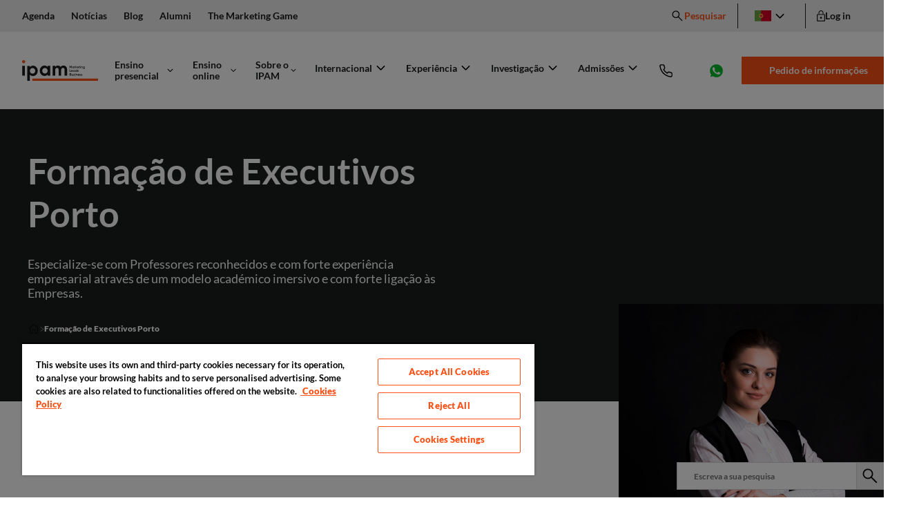

--- FILE ---
content_type: text/html
request_url: https://www.ipam.pt/formacao-executivos-porto/
body_size: 78444
content:
<!DOCTYPE html><html lang="pt-PT"><head><meta charSet="utf-8"/><meta http-equiv="x-ua-compatible" content="ie=edge"/><meta name="viewport" content="width=device-width, initial-scale=1, shrink-to-fit=no"/><link rel="dns-prefetch" href="https://cdn.cookielaw.org"/><link rel="preconnect" href="https://cdn.cookielaw.org/scripttemplates/otSDKStub.js"/><link rel="dns-prefetch" href="https://res.cloudinary.com"/><link rel="preconnect" href="https://assets.griddo.ipam.pt/"/><link rel="dns-prefetch" href="https://assets.griddo.ipam.pt/"/><script id="gatsby-script-loader">/*<![CDATA[*/window.pagePath="/formacao-executivos-porto/";/*]]>*/</script><!-- slice-start id="_gatsby-scripts-1" -->
          <script
            id="gatsby-chunk-mapping"
          >
            window.___chunkMapping="{\"app\":[\"/app-32d2df9dd1cfa7205632.js\"],\"component---src-AcademicDocuments-js\":[],\"module---src-AwardsDistributor-js\":[\"/module---src-AwardsDistributor-js-bc7cf2dc0a2f9f6ee409.js\"],\"component---src-AccordionElement-js\":[\"/component---src-AccordionElement-js-b95ee088a9ccc6236fea.js\"],\"component---src-AgendaElement-js\":[\"/component---src-AgendaElement-js-0cbbc57252c02815bc8f.js\"],\"component---src-AnchorWrapper-js\":[\"/component---src-AnchorWrapper-js-1e0f8f691079206a0f99.js\"],\"component---src-AwardsCard-js\":[\"/component---src-AwardsCard-js-e8d8c059f0bb2372af68.js\"],\"component---src-BasicCard-js\":[\"/component---src-BasicCard-js-e454c24f59db842759f2.js\"],\"component---src-BlogCard-js\":[\"/component---src-BlogCard-js-009fc4f74673b1b8e947.js\"],\"component---src-BreadCrumb-js\":[\"/component---src-BreadCrumb-js-f8cac4dc031c23090bc2.js\"],\"component---src-Button-js\":[],\"component---src-ButtonToTop-js\":[\"/component---src-ButtonToTop-js-a18253a89d6ddd0c3d10.js\"],\"component---src-CareerOpportunitiesCard-js\":[\"/component---src-CareerOpportunitiesCard-js-edff9289e6a0853cfd0c.js\"],\"component---src-CheckboxComponent-js\":[\"/component---src-CheckboxComponent-js-d9a04ad493ecd8cced52.js\"],\"component---src-CloudinaryBackgroundImage-js\":[],\"component---src-ContactsBlock-js\":[],\"component---src-CypherCard-js\":[\"/component---src-CypherCard-js-95a2f28f7a9efbed8db4.js\"],\"component---src-DateButton-js\":[\"/component---src-DateButton-js-7645e82ce2b352e0a5eb.js\"],\"component---src-DateSelect-js\":[\"/component---src-DateSelect-js-9f5daab1b76487198236.js\"],\"component---src-DescriptionCard-js\":[\"/component---src-DescriptionCard-js-6b29b900006f2ff9fb51.js\"],\"component---src-Discount-js\":[\"/component---src-Discount-js-7997f4bf9a9586ebc259.js\"],\"component---src-DiscountsManager-js\":[\"/component---src-DiscountsManager-js-100cef51a93ba86cfeae.js\"],\"component---src-DocumentSelect-js\":[\"/component---src-DocumentSelect-js-3da1a21c1779d623ca4c.js\"],\"component---src-DocumentsField-js\":[\"/component---src-DocumentsField-js-d325362b0cf27d659ca7.js\"],\"component---src-DropDownComponent-js\":[\"/component---src-DropDownComponent-js-3ab736aed14ac2b450f9.js\"],\"component---src-DuotoneComponent-js\":[\"/component---src-DuotoneComponent-js-8aa0980165a5d838ac04.js\"],\"component---src-ErrorMessage-js\":[\"/component---src-ErrorMessage-js-daf4518c61f5b024d74a.js\"],\"component---src-EventCard-js\":[\"/component---src-EventCard-js-48b08c47c383af91a6b9.js\"],\"component---src-FilterBar-js\":[\"/component---src-FilterBar-js-be21ca52bb7dce246400.js\"],\"component---src-FilterComponent-js\":[],\"component---src-FormConfirmationDialog-js\":[\"/component---src-FormConfirmationDialog-js-7ee720364f591481a562.js\"],\"component---src-GroupingElement-js\":[\"/component---src-GroupingElement-js-8f6ef04a073cd0432c87.js\"],\"component---src-HighlightedDegreesCard-js\":[\"/component---src-HighlightedDegreesCard-js-0510f1f72b96613b1003.js\"],\"component---src-HorizontalTabElement-js\":[\"/component---src-HorizontalTabElement-js-c98e543c5e589cca69ba.js\"],\"component---src-HowMetUsSelect-js\":[\"/component---src-HowMetUsSelect-js-f0c242fc0bc39a256901.js\"],\"component---src-Icon-js\":[],\"component---src-IconCard-js\":[],\"component---src-ImageCard-js\":[\"/component---src-ImageCard-js-c6395fad93adca43c67e.js\"],\"component---src-ImageUpload-js\":[],\"component---src-InfoRequestModal-js\":[],\"component---src-InformationCard-js\":[\"/component---src-InformationCard-js-2fce8eca72189eb26a3c.js\"],\"component---src-BaseForm-js\":[],\"component---src-InputComponent-js\":[\"/component---src-InputComponent-js-649555f1fba5304bce10.js\"],\"component---src-LanguageSelect-js\":[\"/component---src-LanguageSelect-js-c1ce9ae83dfbb01541d4.js\"],\"component---src-LanguageSelector-js\":[\"/component---src-LanguageSelector-js-f6f17e0aba2b2af55f8f.js\"],\"component---src-LanguageSelectorDropdown-js\":[],\"component---src-LdJson-js\":[],\"component---src-LegalText-js\":[\"/component---src-LegalText-js-edb035b289992a623760.js\"],\"component---src-LightboxWrapper-js\":[\"/component---src-LightboxWrapper-js-032652d8d2ceef594096.js\"],\"component---src-Link-js\":[],\"component---src-LinkCard-js\":[\"/component---src-LinkCard-js-d9ebe3b0e93a0d444705.js\"],\"component---src-LinkableImage-js\":[\"/component---src-LinkableImage-js-29f45187b136cbfa7319.js\"],\"component---src-Loader.js-js\":[],\"component---src-Markdown-js\":[\"/component---src-Markdown-js-9407646ef233a6e793ac.js\"],\"component---src-FullMarkdown-js\":[],\"component---src-NoStyledMarkdown-js\":[\"/component---src-NoStyledMarkdown-js-1ec671f0d085a9dadbe8.js\"],\"component---src-MaxWidth-js\":[\"/component---src-MaxWidth-js-b494c73432cedff18a3c.js\"],\"component---src-Modal-js\":[],\"component---src-ModalsManager-js\":[\"/component---src-ModalsManager-js-b53dcebd7260c4dabc25.js\"],\"component---src-NationalitySelect-js\":[\"/component---src-NationalitySelect-js-d048a346f1a0ffdb2e21.js\"],\"component---src-NewsCard-js\":[\"/component---src-NewsCard-js-aead342b714542e33233.js\"],\"component---src-PT_TitleSelect-js\":[\"/component---src-PT_TitleSelect-js-eadca1e16af30c639ec3.js\"],\"component---src-PT_TitleSelectLanding-js\":[\"/component---src-PT_TitleSelectLanding-js-8ae7dbff64cd5369e7c7.js\"],\"component---src-Pagination-js\":[\"/component---src-Pagination-js-bffda8698d1f466c758b.js\"],\"component---src-PersonalDocuments-js\":[],\"component---src-PhoneAndButton-js\":[\"/component---src-PhoneAndButton-js-b1c82dcab1db34bd9702.js\"],\"component---src-PhoneInputComponent-js\":[\"/component---src-PhoneInputComponent-js-47e395e4086dce92f5df.js\"],\"component---src-PhoneNumberElement-js\":[\"/component---src-PhoneNumberElement-js-b3f1cdaabd14cc99ebae.js\"],\"component---src-Portal-js\":[],\"component---src-PositionSelect-js\":[\"/component---src-PositionSelect-js-62aa2fc631e3efa79057.js\"],\"component---src-ProfessionalDocuments-js\":[],\"component---src-ProvinceSelect-js\":[\"/component---src-ProvinceSelect-js-f950b9cd4d760a9ca3f2.js\"],\"component---src-QuickFacts-js\":[\"/component---src-QuickFacts-js-1769a1e368b73a03e35c.js\"],\"component---src-QuickFactsElement-js\":[],\"component---src-QuickFactConditionalText-js\":[\"/component---src-QuickFactConditionalText-js-a6045a41211fb5bc9850.js\"],\"component---src-RelatedProgramsElement-js\":[\"/component---src-RelatedProgramsElement-js-64b7e907e6b51c4fef44.js\"],\"component---src-ResponsiveInfo-js\":[\"/component---src-ResponsiveInfo-js-de7aef656096fb875338.js\"],\"component---src-SmallCard-js\":[\"/component---src-SmallCard-js-7d6446c8f1ff72952dbf.js\"],\"component---src-SolidCard-js\":[\"/component---src-SolidCard-js-89aeae5d04bfaec46a6e.js\"],\"component---src-StaffCardLanding-js\":[\"/component---src-StaffCardLanding-js-d09b1f68ceababd0648b.js\"],\"component---src-StudyAgregatorCard-js\":[\"/component---src-StudyAgregatorCard-js-16c71f7409bb7dd2e74b.js\"],\"component---src-StudyAgregatorElement-js\":[\"/component---src-StudyAgregatorElement-js-6668a967fadf7eff860e.js\"],\"component---src-StudyCard-js\":[\"/component---src-StudyCard-js-c1893bca2e3bd98047e1.js\"],\"component---src-StudyInfoBlock-js\":[\"/component---src-StudyInfoBlock-js-dd6cb481d7354bed009d.js\"],\"component---src-StudyInfoBlockButton-js\":[\"/component---src-StudyInfoBlockButton-js-a2822ff4b0218c7afad0.js\"],\"component---src-StudySelect-js\":[\"/component---src-StudySelect-js-41173cb11fe4f9355e66.js\"],\"component---src-TableRow-js\":[\"/component---src-TableRow-js-a33c49efbcc9833babdb.js\"],\"component---src-TeacherCard-js\":[\"/component---src-TeacherCard-js-73622a00aaff36f4a35b.js\"],\"component---src-TestimonialsCard-js\":[\"/component---src-TestimonialsCard-js-5179127b4d1b9ac757ce.js\"],\"component---src-TestimonialsCardLanding-js\":[\"/component---src-TestimonialsCardLanding-js-a16e9233db87ffbafec2.js\"],\"component---src-Text-js\":[\"/component---src-Text-js-26eef1965ffadb167a13.js\"],\"component---src-TitleSelect-js\":[\"/component---src-TitleSelect-js-95662c5d1febb1aed4d2.js\"],\"component---src-UniversitySelect-js\":[\"/component---src-UniversitySelect-js-2f7c88cd66571030334d.js\"],\"component---src-Video-js\":[\"/component---src-Video-js-383a1fa163482077ad1f.js\"],\"component---src-VideoModal-js\":[\"/component---src-VideoModal-js-023fc039541195b60769.js\"],\"component---src-VideoTitle-js\":[\"/component---src-VideoTitle-js-17c6b17f2be259225f0a.js\"],\"component---src-FAQElement-js\":[\"/component---src-FAQElement-js-9e4f257a858b4b24cda6.js\"],\"component---src-LandingEventCard-js\":[\"/component---src-LandingEventCard-js-181bdabf927eba3a1fa3.js\"],\"component---src-LandingStudyCard-js\":[\"/component---src-LandingStudyCard-js-6fab30120218260faa35.js\"],\"component---src-SelectComponent-js\":[],\"component---src-LandingQuickFacts-js\":[\"/component---src-LandingQuickFacts-js-1949efc2c2baad29b5dc.js\"],\"component---src-Skeleton-js\":[\"/component---src-Skeleton-js-16ba4b906f94c1e7c6bf.js\"],\"component---src-FormTypePrivacyPolicy-js\":[\"/component---src-FormTypePrivacyPolicy-js-19777a0e9b916a23623c.js\"],\"component---src-LandingFormContainer-js\":[\"/component---src-LandingFormContainer-js-5228de580b7cf3c780a6.js\"],\"component---src-CheckboxListComponent-js\":[\"/component---src-CheckboxListComponent-js-93407105eac603098a26.js\"],\"component---src-FooterCookiesLink-js\":[],\"component---src-FilteredList-js\":[\"/component---src-FilteredList-js-09f8accdc5a2d8bfd28f.js\"],\"component---src-PaginationFilteredList-js\":[\"/component---src-PaginationFilteredList-js-6bf919db81633939022d.js\"],\"component---src-Filters-js\":[\"/component---src-Filters-js-2cfcdb644be6f1ef00db.js\"],\"component---src-List-js\":[\"/component---src-List-js-9b0f6361c232d2f80f17.js\"],\"component---src-PaginationAndFilters-js\":[\"/component---src-PaginationAndFilters-js-6675be856ddaf4dcea9d.js\"],\"component---src-StudyList-js\":[\"/component---src-StudyList-js-007256cdc593ed7f9941.js\"],\"component---src-FormTypeStudyDistributor-js\":[\"/component---src-FormTypeStudyDistributor-js-df7c58cf134f9c4c8924.js\"],\"component---src-ImageTrans-js\":[\"/component---src-ImageTrans-js-85dbe6e893dc349efcc0.js\"],\"component---src-LdJsonCollectionPage-js\":[\"/component---src-LdJsonCollectionPage-js-bf375f354cb7316288f1.js\"],\"component---src-LdJsonArticle-js\":[\"/component---src-LdJsonArticle-js-79d8cfac06ec77416528.js\"],\"component---src-LdJsonListItem-js\":[\"/component---src-LdJsonListItem-js-a884e25d8f242cb86fa7.js\"],\"component---src-Chart-js\":[],\"module---src-Header-js\":[\"/module---src-Header-js-248f55bbbda74d15306a.js\"],\"module---src-HeaderLanding-js\":[\"/module---src-HeaderLanding-js-9823aefe65a9be3209fb.js\"],\"module---src-HeaderOneLine-js\":[\"/module---src-HeaderOneLine-js-f75e8b74829567550764.js\"],\"module---src-HeaderTwoLines-js\":[\"/module---src-HeaderTwoLines-js-a489a04f9b2530a0e448.js\"],\"module---src-Accordion-js\":[\"/module---src-Accordion-js-171c6b4af1d020f76825.js\"],\"module---src-AddressCollection-js\":[\"/module---src-AddressCollection-js-dfa7220d98d3cee88905.js\"],\"module---src-AlumniForm-js\":[\"/module---src-AlumniForm-js-55e758ba3e5ebe77784d.js\"],\"module---src-AdmissionAttachmentsForm-js\":[\"/module---src-AdmissionAttachmentsForm-js-4a84fa3d9e9acd0fa720.js\"],\"module---src-AdmissionForm-js\":[\"/module---src-AdmissionForm-js-8c55a247d81aea372878.js\"],\"module---src-AwardForm-js\":[\"/module---src-AwardForm-js-0dbf23eaf7e2825e6a10.js\"],\"module---src-BlogForm-js\":[],\"module---src-BasicContent-js\":[],\"module---src-BlogCategoriesMenu-js\":[\"/module---src-BlogCategoriesMenu-js-0ac745fb866d3c09636c.js\"],\"module---src-BlogDistributor-js\":[\"/module---src-BlogDistributor-js-f9839c4183699c3c71ee.js\"],\"module---src-CardCollection-js\":[\"/module---src-CardCollection-js-74138725941884f204ce.js\"],\"module---src-CareerOpportunities-js\":[\"/module---src-CareerOpportunities-js-bcc602a249ce04ffeecc.js\"],\"module---src-CarouselSlide-js\":[\"/module---src-CarouselSlide-js-fdc02f7d62ae1d1ffb87.js\"],\"module---src-ContactForm-js\":[\"/module---src-ContactForm-js-99141ba7696b1f8b156e.js\"],\"module---src-CypherCollection-js\":[\"/module---src-CypherCollection-js-4b1aa7e4f0848cdd9141.js\"],\"component---src-ContentIndex-js\":[\"/component---src-ContentIndex-js-97159d17ad446f15ef46.js\"],\"module---src-Distributor-js\":[\"/module---src-Distributor-js-59996cccfb8a97d58781.js\"],\"module---src-DownloadBox-js\":[\"/module---src-DownloadBox-js-1a8d52ecaabd5f0b5595.js\"],\"module---src-EnhancedMultiproductHeroForm-js\":[\"/module---src-EnhancedMultiproductHeroForm-js-ab55dfb43c30429f3c2c.js\"],\"module---src-EnhancedProductHeroForm-js\":[\"/module---src-EnhancedProductHeroForm-js-e79a8fb3e373aa7fc6aa.js\"],\"module---src-EventAgenda-js\":[\"/module---src-EventAgenda-js-0cbc35f38da8956172ce.js\"],\"module---src-EventDistributor-js\":[\"/module---src-EventDistributor-js-963e821f878e258e2e26.js\"],\"module---src-EventHeroForm-js\":[\"/module---src-EventHeroForm-js-975412da41d9a96e3574.js\"],\"module---src-FeaturedAudiovisual-js\":[\"/module---src-FeaturedAudiovisual-js-73fe39cb1fb75036badf.js\"],\"module---src-FeaturedBlock-js\":[\"/module---src-FeaturedBlock-js-a9efc43172bd9a94cd23.js\"],\"module---src-FeaturedImage-js\":[\"/module---src-FeaturedImage-js-d2b9c6ab69fa3d75da92.js\"],\"module---src-Footer-js\":[\"/module---src-Footer-js-671569a662de40224344.js\"],\"module---src-FooterLanding-js\":[\"/module---src-FooterLanding-js-558487f0c86856f81f9c.js\"],\"module---src-GroupingCollection-js\":[\"/module---src-GroupingCollection-js-5c096dd798eaa09480de.js\"],\"module---src-HeroCard-js\":[\"/module---src-HeroCard-js-9d2b39c08ea15e76f25c.js\"],\"module---src-HeroEcommerce-js\":[\"/module---src-HeroEcommerce-js-37718b3035a919fe33ec.js\"],\"module---src-HeroHome-js\":[\"/module---src-HeroHome-js-480c808afcdd1757a0db.js\"],\"module---src-HeroStudy-js\":[\"/module---src-HeroStudy-js-b2eee337fb02095650af.js\"],\"module---src-HeroLanding-js\":[\"/module---src-HeroLanding-js-0f4cf48432e18d4b92e3.js\"],\"module---src-HighlightedDegrees-js\":[\"/module---src-HighlightedDegrees-js-43061e1ad3dad5c8dfc4.js\"],\"module---src-HighLightedCTA-js\":[\"/module---src-HighLightedCTA-js-57c29abb110602d49595.js\"],\"module---src-HighlightedCarousel-js\":[\"/module---src-HighlightedCarousel-js-b2072a71b40c7d9e864f.js\"],\"module---src-HighlightedDownload-js\":[],\"module---src-HorizontalTabs-js\":[\"/module---src-HorizontalTabs-js-f90eb52bb69c9e4c4b17.js\"],\"module---src-InfoRequestForm-js\":[\"/module---src-InfoRequestForm-js-fa18a73f3b6571928c17.js\"],\"module---src-InnerTitle-js\":[],\"module---src-Introduction-js\":[\"/module---src-Introduction-js-1ed95e858524b91d48da.js\"],\"module---src-LandingForm-js\":[\"/module---src-LandingForm-js-1a1ece111531d238e9b7.js\"],\"module---src-ModuleWrapper-js\":[\"/module---src-ModuleWrapper-js-22391693da25abbfd431.js\"],\"module---src-MultiBrandHeader-js\":[\"/module---src-MultiBrandHeader-js-2e43154da4ca1257fd04.js\"],\"module---src-FooterLandingSimple-js\":[\"/module---src-FooterLandingSimple-js-edd512f6b54398f68f70.js\"],\"module---src-MultiproductHeroForm-js\":[\"/module---src-MultiproductHeroForm-js-48736dbf22db558b3838.js\"],\"module---src-NewsDistributor-js\":[\"/module---src-NewsDistributor-js-5e8cd1af952d1df0b8ca.js\"],\"module---src-OpenDayForm-js\":[\"/module---src-OpenDayForm-js-22afd1da7d76efe86c88.js\"],\"module---src-Overview-js\":[\"/module---src-Overview-js-2f2f773594403e30721c.js\"],\"module---src-OverviewEcommerce-js\":[\"/module---src-OverviewEcommerce-js-aa3271a42e8b5f19824a.js\"],\"module---src-PT_InfoRequestForm-js\":[\"/module---src-PT_InfoRequestForm-js-592bd9f92d8091743a6f.js\"],\"module---src-ProductHeroForm-js\":[\"/module---src-ProductHeroForm-js-9c3c3611593efb481c44.js\"],\"module---src-ProgramBox-js\":[\"/module---src-ProgramBox-js-22d9d8b3fe06932eb721.js\"],\"module---src-RelatedPrograms-js\":[\"/module---src-RelatedPrograms-js-08cbf393348f48dc27b8.js\"],\"module---src-Search-js\":[\"/module---src-Search-js-7f4b5cc34a92f3f961dc.js\"],\"module---src-SocialShare-js\":[\"/module---src-SocialShare-js-36002772d721bced8f8d.js\"],\"module---src-SponsorsLogos-js\":[\"/module---src-SponsorsLogos-js-2dcedbb2e234e7752152.js\"],\"module---src-SponsorsLogosLightbox-js\":[\"/module---src-SponsorsLogosLightbox-js-bdd501e14a848739e4b4.js\"],\"module---src-StaffBio-js\":[\"/module---src-StaffBio-js-e66df8288255586f0dfd.js\"],\"module---src-StaffCarouselLanding-js\":[\"/module---src-StaffCarouselLanding-js-1d4dbdaaaf326bf01862.js\"],\"module---src-StaffDistributor-js\":[\"/module---src-StaffDistributor-js-814271a994e8477e0bf5.js\"],\"module---src-StickyFooterCTA-js\":[\"/module---src-StickyFooterCTA-js-431083dd28c2be227901.js\"],\"module---src-StickyBanner-js\":[\"/module---src-StickyBanner-js-9bda6cf70abd83b1b845.js\"],\"module---src-StudyAgregator-js\":[\"/module---src-StudyAgregator-js-18584bb78e81c28ff628.js\"],\"module---src-StudyDistributor-js\":[\"/module---src-StudyDistributor-js-0ce1ae6e77615bf8d6fe.js\"],\"module---src-StudyFixedMenu-js\":[\"/module---src-StudyFixedMenu-js-c9583dc2f0a5999c54e8.js\"],\"module---src-StudyStaff-js\":[\"/module---src-StudyStaff-js-4b9ceadfe1acb8882a00.js\"],\"module---src-Table-js\":[],\"module---src-Testimonials-js\":[\"/module---src-Testimonials-js-becc6abace6abd2794c6.js\"],\"module---src-TestimonialsLanding-js\":[\"/module---src-TestimonialsLanding-js-5783951767f4d2441735.js\"],\"module---src-VerticalCardCollection-js\":[\"/module---src-VerticalCardCollection-js-e2e5239e708d6a171693.js\"],\"module---src-VideoPlaylist-js\":[\"/module---src-VideoPlaylist-js-275618d03efd79073439.js\"],\"module---src-FAQ-js\":[\"/module---src-FAQ-js-26dc12113acd9802057b.js\"],\"module---src-JobOfferTextBlock-js\":[\"/module---src-JobOfferTextBlock-js-ca40f684d4628fbe941e.js\"],\"module---src-JobOfferTextBlockWithIcon-js\":[\"/module---src-JobOfferTextBlockWithIcon-js-96bec8e9a1030cdf3513.js\"],\"module---src-JobOfferDistributor-js\":[\"/module---src-JobOfferDistributor-js-1a0bc57611acb6067476.js\"],\"module---src-LandingEventList-js\":[\"/module---src-LandingEventList-js-b590206624e33dc49e44.js\"],\"module---src-LandingEventForm-js\":[\"/module---src-LandingEventForm-js-2ed0598405f1daebf1c5.js\"],\"module---src-LandingInfoForm-js\":[\"/module---src-LandingInfoForm-js-1ac70262bd26a0f293bc.js\"],\"module---src-FormType-js\":[\"/module---src-FormType-js-50d859cb1835136d0163.js\"],\"module---src-FormTypeGenericInfoLanding-js\":[\"/module---src-FormTypeGenericInfoLanding-js-49167ecfcb4c490176d7.js\"],\"module---src-FormTypeProductLanding-js\":[\"/module---src-FormTypeProductLanding-js-4f864a41ae8d4dc3fece.js\"],\"module---src-FormTypeDualProductLanding-js\":[\"/module---src-FormTypeDualProductLanding-js-ba0cb311608163d1e458.js\"],\"module---src-FormTypeAreaLanding-js\":[\"/module---src-FormTypeAreaLanding-js-3c93426503a4eedd9f9b.js\"],\"module---src-FormTypeDualAreaLanding-js\":[\"/module---src-FormTypeDualAreaLanding-js-c570fa8282c0fb207b9b.js\"],\"module---src-FormTypeOtherInfoLanding-js\":[\"/module---src-FormTypeOtherInfoLanding-js-2df5af504e8d229a8f4f.js\"],\"module---src-LandingStudyDistributor-js\":[\"/module---src-LandingStudyDistributor-js-5b1a4aa8f9005ee2d291.js\"],\"module---src-LandingQuickFacts-js\":[\"/module---src-LandingQuickFacts-js-1059a98308e386726205.js\"],\"module---src-FormTypeMultievent-js\":[\"/module---src-FormTypeMultievent-js-f3a48bf0f551344e764f.js\"],\"module---src-FormTypeWebinar-js\":[\"/module---src-FormTypeWebinar-js-2054eb8e2b8515f11fdc.js\"],\"module---src-FormTypeEasyPack-js\":[\"/module---src-FormTypeEasyPack-js-5cd91d61b559fd6d7faa.js\"],\"module---src-LandingIntroduction-js\":[\"/module---src-LandingIntroduction-js-5b5907a1125ada4fe98c.js\"],\"module---src-ViewMore-js\":[\"/module---src-ViewMore-js-787646e34933e0190dc4.js\"],\"module---src-LandingCTA-js\":[\"/module---src-LandingCTA-js-450cf2aee4f6756168c4.js\"],\"component---src-FormTypeMultiProduct-js\":[\"/component---src-FormTypeMultiProduct-js-9fb303b005f5ca7fafb3.js\"],\"component---src-LandingTMGForm-js\":[\"/component---src-LandingTMGForm-js-e95afdd9920ef135117d.js\"],\"component---src-FormTypeTMG-js\":[\"/component---src-FormTypeTMG-js-b1f83f677da64e40913a.js\"],\"component---src-AlumniListPagination-js\":[\"/component---src-AlumniListPagination-js-9108719504129feef352.js\"],\"component---src-ChartCollection-js\":[\"/component---src-ChartCollection-js-79127b4b7e7f57a87849.js\"],\"template---src-AlumniDetail-js\":[\"/template---src-AlumniDetail-js-71418d6bcbfadccc4389.js\"],\"template---src-AlumniList-js\":[\"/template---src-AlumniList-js-4f435a157831ba942392.js\"],\"template---src-BasicTemplate-js\":[\"/template---src-BasicTemplate-js-12906aa4320b049024b7.js\"],\"template---src-EnrolmentSimulator-js\":[\"/template---src-EnrolmentSimulator-js-ff60182df1ba0feee314.js\"],\"template---src-EnrolmentSimulatorV2-js\":[\"/template---src-EnrolmentSimulatorV2-js-4a6992cdfff69bf1666a.js\"],\"template---src-Error404-js\":[\"/template---src-Error404-js-4946506b109f3b96ddc0.js\"],\"template---src-Sitemap-js\":[\"/template---src-Sitemap-js-67766a583fa25d57589b.js\"],\"template---src-StaffDetail-js\":[\"/template---src-StaffDetail-js-ffd9d46b9611df297d4e.js\"],\"template---src-StaffList-js\":[\"/template---src-StaffList-js-9d2392769d782f1402cf.js\"],\"template---src-EventDetail-js\":[\"/template---src-EventDetail-js-e13126af40cab33d6ea0.js\"],\"template---src-EventList-js\":[\"/template---src-EventList-js-87aa072e784dc7241455.js\"],\"template---src-NewsList-js\":[\"/template---src-NewsList-js-bb04054b43e615060213.js\"],\"template---src-MultiproductHeroForm-js\":[\"/template---src-MultiproductHeroForm-js-e7e0310fc183962bb951.js\"],\"template---src-ProductHeroForm-js\":[\"/template---src-ProductHeroForm-js-e5cc68778a156c9c4d24.js\"],\"template---src-EventHeroForm-js\":[\"/template---src-EventHeroForm-js-dae8827b7ce6ccbc76a4.js\"],\"template---src-NewsDetail-js\":[\"/template---src-NewsDetail-js-7d87f0b01108b6c8eb0a.js\"],\"template---src-StudyDetail-js\":[\"/template---src-StudyDetail-js-eeb4e4faab058e5f67a5.js\"],\"template---src-AwardDetail-js\":[\"/template---src-AwardDetail-js-d7e5dba83479a9817d7c.js\"],\"template---src-SearchResults-js\":[\"/template---src-SearchResults-js-9eef345e1d810e0849a2.js\"],\"template---src-StudyList-js\":[\"/template---src-StudyList-js-f85f384515d6b0533638.js\"],\"template---src-AdmissionRequestFiles-js\":[\"/template---src-AdmissionRequestFiles-js-1d7666f78d4bc6811a21.js\"],\"template---src-BlogDetail-js\":[\"/template---src-BlogDetail-js-e388ee8b613bfa551e5a.js\"],\"template---src-BlogList-js\":[\"/template---src-BlogList-js-4dd3f83228aa76530e0f.js\"],\"template---src-JobOfferDetail-js\":[\"/template---src-JobOfferDetail-js-edfc599e4477000a6769.js\"],\"template---src-JobOfferList-js\":[\"/template---src-JobOfferList-js-74a3e9e71ead94bdc276.js\"],\"template---src-LegalTemplate-js\":[\"/template---src-LegalTemplate-js-beb510c3b246aa4147a0.js\"],\"template---src-LandingInfoPortugal-js\":[\"/template---src-LandingInfoPortugal-js-ad374450113d448acd89.js\"],\"template---src-LandingEasyPackPortugal-js\":[\"/template---src-LandingEasyPackPortugal-js-8ba1363e96ef1093c3e7.js\"],\"template---src-LandingEventPortugal-js\":[\"/template---src-LandingEventPortugal-js-41f79a11a44d48021eec.js\"],\"template---src-LandingTMGEventPortugal-js\":[\"/template---src-LandingTMGEventPortugal-js-e15c73c7ad671b401f54.js\"],\"template---src-Modal-js\":[],\"template---src-Quizz-js\":[\"/template---src-Quizz-js-75e76f51b7cd143064a2.js\"],\"template---src-Word-js\":[\"/template---src-Word-js-acc927f84b8e74cca9dc.js\"],\"template---src-WordList-js\":[\"/template---src-WordList-js-f132de1421a02bfff6b8.js\"],\"component---src-components-template-tsx\":[\"/component---src-components-template-tsx-95e6ca3bee92e889057b.js\"],\"icon---src-Where\":[\"/icon---src-Where-bec3b7eb2088ff8ea4c2.js\"],\"icon---src-Whatsapp\":[\"/icon---src-Whatsapp-c546dbf369bbb232a8cb.js\"],\"icon---src-User\":[\"/icon---src-User-3cefa238e200f1ae8392.js\"],\"icon---src-Testimonios\":[\"/icon---src-Testimonios-789e301b8b6edae08348.js\"],\"icon---src-Star\":[\"/icon---src-Star-d36526242e7dc67cf565.js\"],\"icon---src-SocialLinkedin\":[\"/icon---src-SocialLinkedin-f9a263c16466d8ddb4d9.js\"],\"icon---src-Search\":[\"/icon---src-Search-d050cf2b93696e24f822.js\"],\"icon---src-Resume\":[\"/icon---src-Resume-eac584de3e5286fe5c72.js\"],\"icon---src-Play\":[\"/icon---src-Play-aa374084f9d7c8112c14.js\"],\"icon---src-PhoneVertical\":[\"/icon---src-PhoneVertical-a4152ccc2a8306f56b90.js\"],\"icon---src-Phone\":[\"/icon---src-Phone-e9ec3847c25921b38e13.js\"],\"icon---src-OvalTick\":[\"/icon---src-OvalTick-1eb28e0406b7fb29a2cc.js\"],\"icon---src-OvalClose\":[\"/icon---src-OvalClose-d1882c91e05f56d01c2d.js\"],\"icon---src-Menu\":[\"/icon---src-Menu-9df795d55dd24545c2b5.js\"],\"icon---src-Mail\":[\"/icon---src-Mail-06957368fdc4e38b59bd.js\"],\"icon---src-LongArrowRight\":[\"/icon---src-LongArrowRight-3813243e55d0ca0bf5e1.js\"],\"icon---src-LogoVertical\":[\"/icon---src-LogoVertical-992cee027aad92641ad8.js\"],\"icon---src-LogoHorizontalBusiness\":[\"/icon---src-LogoHorizontalBusiness-2e3689098593c37988c5.js\"],\"icon---src-LogoHorizontal\":[\"/icon---src-LogoHorizontal-9dc61d716e109a22d6ba.js\"],\"icon---src-LogoFooterLanding\":[\"/icon---src-LogoFooterLanding-8d4e89f212350f98a11b.js\"],\"icon---src-Lock\":[\"/icon---src-Lock-180e3f263494cc22673a.js\"],\"icon---src-LiOval\":[\"/icon---src-LiOval-9d0caab86d414cef8db4.js\"],\"icon---src-Letter\":[\"/icon---src-Letter-929665163f7f4c13870e.js\"],\"icon---src-Laurel\":[\"/icon---src-Laurel-ffe63db80715258f958a.js\"],\"icon---src-Laptop\":[\"/icon---src-Laptop-a65f5e535067e7669313.js\"],\"icon---src-Language\":[\"/icon---src-Language-9c0804c189bba27346b0.js\"],\"icon---src-IpadVertical\":[\"/icon---src-IpadVertical-c995659f5a84e6094763.js\"],\"icon---src-IpadHorizontal\":[\"/icon---src-IpadHorizontal-3b7d0e743c56a6f65e16.js\"],\"icon---src-Institutions\":[\"/icon---src-Institutions-e2b98cd76bd8bf537a38.js\"],\"icon---src-Graduation\":[\"/icon---src-Graduation-7b971e96080808808b14.js\"],\"icon---src-External\":[\"/icon---src-External-0d25dfb42d34a3837c98.js\"],\"icon---src-EventType\":[\"/icon---src-EventType-5bbc91b905d052ee8bf2.js\"],\"icon---src-DownloadBrochure\":[\"/icon---src-DownloadBrochure-fd6353a527392d56e208.js\"],\"icon---src-Doc\":[\"/icon---src-Doc-939a14d9fc37f20ffcd1.js\"],\"icon---src-Dni\":[\"/icon---src-Dni-9d70d3ec23046874da3b.js\"],\"icon---src-CloseThin\":[\"/icon---src-CloseThin-58c86140a9b0925793df.js\"],\"icon---src-Close\":[\"/icon---src-Close-cd03111b3ddd36ea95d3.js\"],\"icon---src-Clock\":[\"/icon---src-Clock-7f55452134866bc360a8.js\"],\"icon---src-CaretUp\":[\"/icon---src-CaretUp-5e242950f12fc1fe7e10.js\"],\"icon---src-CaretDown\":[\"/icon---src-CaretDown-f5526be466ac69a024d2.js\"],\"icon---src-Calendar\":[\"/icon---src-Calendar-e9ecc35fbd671b59ac75.js\"],\"icon---src-Book\":[\"/icon---src-Book-a40f78b080885d78c045.js\"],\"icon---src-Bigscreen\":[\"/icon---src-Bigscreen-dfbf49b57f94c5e99e49.js\"],\"icon---src-Award\":[\"/icon---src-Award-7546917e215fe148bdba.js\"],\"icon---src-ArrowRight\":[\"/icon---src-ArrowRight-a73eb0ed3c1565e4b0f9.js\"],\"icon---src-ArrowLeft\":[\"/icon---src-ArrowLeft-1bb4aeb369c7f9252519.js\"],\"icon---src-ArrowDown\":[\"/icon---src-ArrowDown-979bb5e6ed9b56d3ea03.js\"],\"icon---src-World\":[\"/icon---src-World-67ac5b2ff5ceec42438c.js\"],\"icon---src-WhatsapCta\":[\"/icon---src-WhatsapCta-c6804e07fce795a02ec7.js\"],\"icon---src-Trash\":[\"/icon---src-Trash-4c4b6881ff2e13b8d4d4.js\"],\"icon---src-Today\":[\"/icon---src-Today-3f641a30928d142a6970.js\"],\"icon---src-Start\":[\"/icon---src-Start-e3dd67a96327a21fe6f5.js\"],\"icon---src-Youtube2\":[\"/icon---src-Youtube2-ddbba86289c66ab517c4.js\"],\"icon---src-Youtube\":[\"/icon---src-Youtube-6d33c6dd99459bad2d9d.js\"],\"icon---src-World2\":[\"/icon---src-World2-4af3a414ac586c5d4328.js\"],\"icon---src-WhatsappBold\":[\"/icon---src-WhatsappBold-af7d0c073b1f10c475ac.js\"],\"icon---src-Whatsapp1\":[\"/icon---src-Whatsapp1-75f5b953901040dc8453.js\"],\"icon---src-WhatsappSolid\":[\"/icon---src-WhatsappSolid-01a34353504e451c1bfa.js\"],\"icon---src-Twitter\":[\"/icon---src-Twitter-c5bf974ae77522a5214f.js\"],\"icon---src-LinkedinBold\":[\"/icon---src-LinkedinBold-7bf700556021b3c676bc.js\"],\"icon---src-Linkedin\":[\"/icon---src-Linkedin-5d4b86f0c857e64f19d0.js\"],\"icon---src-Instagram\":[\"/icon---src-Instagram-0192a8a68df96d932303.js\"],\"icon---src-Facebook\":[\"/icon---src-Facebook-2ac95a1effebec3b1268.js\"],\"icon---src-Reload\":[\"/icon---src-Reload-3aa921ec680a1aad902b.js\"],\"icon---src-QfStart\":[\"/icon---src-QfStart-d5527e3438292dfff3d0.js\"],\"icon---src-QfSchedule\":[\"/icon---src-QfSchedule-add000b61c9f197cc495.js\"],\"icon---src-QfLocation\":[\"/icon---src-QfLocation-d77c48c1fc0c6a9452c8.js\"],\"icon---src-QfLearningOption\":[\"/icon---src-QfLearningOption-be949a4c08f1e7f84af3.js\"],\"icon---src-QfLanguage\":[\"/icon---src-QfLanguage-ad3029736dad3e44549c.js\"],\"icon---src-QfEcts\":[\"/icon---src-QfEcts-4d2688829fabd00e71a7.js\"],\"icon---src-QfDuration\":[\"/icon---src-QfDuration-85630cf588ed5c661ab9.js\"],\"icon---src-QfDedication\":[\"/icon---src-QfDedication-9274a3a4ea00f91d91aa.js\"],\"icon---src-PhoneBold\":[\"/icon---src-PhoneBold-da2431eeec3fe8cc534f.js\"],\"icon---src-Pencil\":[\"/icon---src-Pencil-e973a79611698bbf1061.js\"],\"icon---src-Modality\":[\"/icon---src-Modality-45a996bb6a4256600ada.js\"],\"icon---src-MailBold\":[\"/icon---src-MailBold-a617749cdd6b23041da5.js\"],\"icon---src-Location2\":[\"/icon---src-Location2-2cdc60d1dd4737650e6a.js\"],\"icon---src-LearningOption\":[\"/icon---src-LearningOption-9b41f16dddd6e36928f5.js\"],\"icon---src-Language1\":[\"/icon---src-Language1-a08ea329eda16b3ed0a8.js\"],\"icon---src-HourglassLight\":[\"/icon---src-HourglassLight-8b9fb52ce079c9e909de.js\"],\"icon---src-Hourglass\":[\"/icon---src-Hourglass-04f94ecf3369d0404d46.js\"],\"icon---src-Home\":[\"/icon---src-Home-fc62adc346b0c09bf5d5.js\"],\"icon---src-GriddoSmall\":[\"/icon---src-GriddoSmall-c76b1ed21ca60651e560.js\"],\"icon---src-GriddoBig\":[\"/icon---src-GriddoBig-b1bc5fcb230c90f84455.js\"],\"icon---src-Filters\":[\"/icon---src-Filters-557149fd2e18f7ef2ecd.js\"],\"icon---src-Filter\":[\"/icon---src-Filter-0e264716d00dff9fbd7a.js\"],\"icon---src-Credits\":[\"/icon---src-Credits-c75735c7ea83cbccfcc7.js\"],\"icon---src-Company\":[\"/icon---src-Company-e95c3527ccea43052c75.js\"],\"icon---src-CloseFilters\":[\"/icon---src-CloseFilters-62186edca04521f9372e.js\"],\"icon---src-GenderMale\":[\"/icon---src-GenderMale-f9740ba4c12b0ff1c0c2.js\"],\"icon---src-GenderFemale\":[\"/icon---src-GenderFemale-85bd7473d6b9c68d6136.js\"],\"icon---src-Camera\":[\"/icon---src-Camera-0d162bd7a6e1e0a07f20.js\"],\"icon---src-Briefcase\":[\"/icon---src-Briefcase-c1e9d0a10caf382d3fd0.js\"],\"icon---src-Eees\":[\"/icon---src-Eees-2cc7aa9f45a160af0736.js\"],\"component---src-AlumniCard-js\":[\"/component---src-AlumniCard-js-1429dcb4d068955a240b.js\"],\"component---src-AlumniDetail-js\":[],\"component---src-AlumniEditDetail-js\":[\"/component---src-AlumniEditDetail-js-6adbd269207b88ed7b96.js\"],\"component---src-AlumniDelete-js\":[\"/component---src-AlumniDelete-js-f270d00df7059a2b9bee.js\"],\"component---src-AlumniImageComponent-js\":[],\"component---src-AlumniLightbox-js\":[\"/component---src-AlumniLightbox-js-ae51e0b02f6f3106f93a.js\"],\"component---src-AlumniWelcome-js\":[\"/component---src-AlumniWelcome-js-11e2c563a50e06a1edc7.js\"],\"component---src-AlumniModalCard-js\":[\"/component---src-AlumniModalCard-js-0ae20a87c71bde268a84.js\"]}";
          </script>
        <script>window.___webpackCompilationHash="673139b9dde54515ac86";</script><script src="//assets.griddo.ipam.pt/pro-ipam/webpack-runtime-178e8acff262ffe95f85.js" async></script><script src="//assets.griddo.ipam.pt/pro-ipam/framework-6ef2c39b467245317fb4.js" async></script><script src="//assets.griddo.ipam.pt/pro-ipam/app-32d2df9dd1cfa7205632.js" async></script><!-- slice-end id="_gatsby-scripts-1" --><script src="https://cdn.cookielaw.org/scripttemplates/otSDKStub.js" type="text/javascript" charset="UTF-8" data-domain-script="c9d96b3b-c03c-411a-b260-119292d6c91b" defer=""></script><script type="text/javascript">function OptanonWrapper() {}</script><meta name="generator" content="Griddo"/><meta name="robots" content="index,follow" data-gatsby-head="true"/><meta name="griddo-render-date" content="2026-01-20T11:20:38.160Z" data-gatsby-head="true"/><meta property="og:site_name" content="IPAM" data-gatsby-head="true"/><meta property="og:locale" content="pt-PT" data-gatsby-head="true"/><meta property="og:title" content="Formação de Executivos Porto | IPAM" data-gatsby-head="true"/><meta property="og:type" content="website" data-gatsby-head="true"/><meta property="og:image" content="https://res.cloudinary.com/centro-garrigues/image/upload/c_fill,w_1280,h_768/v1694096363/IpamPRO/MicrosoftTeams-image_50__2b481faf-65a7-4475-a72e-ba98f7acd89f.jpg" data-gatsby-head="true"/><meta property="og:url" content="https://www.ipam.pt/formacao-executivos-porto/" data-gatsby-head="true"/><meta property="twitter:card" content="summary_large_image" data-gatsby-head="true"/><meta property="twitter:image" content="https://res.cloudinary.com/centro-garrigues/image/upload/c_fill,w_1280,h_768/v1694096363/IpamPRO/MicrosoftTeams-image_50__2b481faf-65a7-4475-a72e-ba98f7acd89f.jpg" data-gatsby-head="true"/><style data-href="//assets.griddo.ipam.pt/pro-ipam/styles.ef531ac8fe94ef95005a.css" data-identity="gatsby-global-css">@charset "UTF-8";.styles-module--container--679c1{cursor:pointer}.styles-module--categoryList--86fa1{font-size:0;li{display:inline-block;margin-right:16px;margin-right:var(--spc16)}}.styles-module--title--d67ce{-webkit-box-orient:vertical;-webkit-line-clamp:3;display:-webkit-box;line-height:1.2em}@media (min-width:768px){.styles-module--isStyleTitleHeightFixed--baaf4 .styles-module--title--d67ce{height:3.6em}}.styles-module--imageContainer--9dc65{img{max-width:100%}}.styles-module--imageDefault--0493b{aspect-ratio:2;background-position:50%;background-size:cover}.styles-module--authorLink--67876{text-decoration:underline}.styles-module--subtitle--923a5{-webkit-box-orient:vertical;-webkit-line-clamp:4;display:-webkit-box;height:6.4em;line-height:1.6em}.styles-module--isLoadingVersion--dc9e7>span:first-child{aspect-ratio:2;margin-bottom:24px;margin-bottom:var(--spc24)}.styles-module--isLoadingVersion--dc9e7>span:nth-child(2){height:24px;margin-top:16px;margin-top:var(--spc16);width:100%}.styles-module--isLoadingVersion--dc9e7>span:nth-child(3){height:24px;width:66.6%}.styles-module--category--de148:after{background:#fc5015;background:var(--link01);bottom:0;content:"";height:1px;left:0;position:absolute;transition:width .3s ease;width:0}.styles-module--category--de148:hover:after{width:100%}.styles-module--error--9d238{animation:styles-module--show--8ef18 .6s;color:#de2b31;color:var(--error)}@keyframes styles-module--show--8ef18{0%{opacity:0;transform:translateY(-5vh)}to{opacity:1;transform:translateY(0)}}.styles-module--wrapper--21cfa{border-top:1px solid #fff;opacity:0;transition:.5s cubic-bezier(.455,.03,.515,.955);transition:var(--duration-lg) var(--easing-xs)}.styles-module--wrapper--21cfa.styles-module--open--f08ed{height:-moz-max-content;height:max-content;opacity:1}.styles-module--wrapperInfo--8c06b{border-bottom:1px solid #fff}.styles-module--degree--71b22{border-left:1px solid #fff}.styles-module--image--23090:after{background-color:#000;bottom:0;content:"";display:block;left:0;opacity:var(--veil);position:absolute;right:0;top:0}.griddo-markdown{display:block;margin:0!important;padding:0!important}.griddo-markdown__newsoftline{height:0}.griddo-markdown__newline{height:16px}.styles-module--remove--a9947{cursor:pointer;display:none;height:20px;position:absolute;right:0;top:50%;transform:translate(-50%,-50%);width:20px}.styles-module--remove--a9947[data-active=true]{display:block}.styles-module--remove--a9947{path{fill:#1b1c1d;fill:var(--icon04)}&Stroke{path{stroke:#1b1c1d;stroke:var(--icon04)}}}.styles-module--text--2480a{--color:var(--ui01);color:var(--color)}.styles-module--subtitleSAlt--63f11{font-family:var(--font-tertiary)}.styles-module--skeleton--724f8{--bg:var(--ui03);animation:styles-module--skeleton-loading--8daa6 3s linear infinite alternate;background-color:#ededed;background-color:var(--ui04);border-radius:var(--border-radius);box-shadow:0 8px 15px -3px rgba(0,0,0,.1);height:var(--skeleton-height);justify-content:var(--justify);margin:var(--margin-top) var(--margin-right) var(--margin-bottom) var(--margin-left);min-width:var(--skeleton-min-width);width:var(--skeleton-width)}@media (min-width:768px){.styles-module--skeleton--724f8{margin-bottom:var(--margin-bottom)}}@keyframes styles-module--skeleton-loading--8daa6{0%{background-color:#fff}to{background-color:var(--bg)}}:root{--unit-100vh:100vh}@supports (height:100dvh){:root{--unit-100vh:100dvh}}.styles-module--axNota--874ae{background-color:darkred;color:#fff;font-size:14px;margin-bottom:32px;padding:24px}.styles-module--filtersModal--70908{background-color:#ededed;background-color:var(--ui04);left:0;min-height:100vh;min-height:var(--unit-100vh);overflow:scroll;padding:32px;padding:var(--spc32);position:fixed;right:0;top:0;transform:translateY(-110%);transition:transform .3s ease;width:100%;z-index:1001;z-index:var(--zIndex1001)}@media (min-width:768px){.styles-module--filtersModal--70908{background-color:transparent;background-color:initial;bottom:auto;display:block;left:auto;min-height:0;min-height:auto;overflow:visible;overflow:initial;padding:initial;position:relative;right:auto;top:auto;transform:none;width:auto;z-index:auto;z-index:var(--zIndexInitial)}}.styles-module--filtersModal--70908.styles-module--isOpen--808d1{transform:translateY(0)}.styles-module--filtersModalClose--8ff17{height:35px;width:35px}.styles-module--filtersModalClose--8ff17:after,.styles-module--filtersModalClose--8ff17:before{background-color:#fc5015;background-color:var(--textRegular);content:"";display:block;height:2px;position:absolute;right:0;top:50%;transform-origin:50% 50%;width:35px}.styles-module--filtersModalClose--8ff17:before{transform:rotate(45deg)}.styles-module--filtersModalClose--8ff17:after{transform:rotate(-45deg)}.styles-module--filterGroup--dd100{--filterColumns:3;font-family:Lato,Adjusted Tahoma Fallback;font-family:var(--font-secondary)}@media (min-width:768px){.styles-module--filterGroup--dd100{grid-column-gap:16px;grid-column-gap:var(--spc16);display:grid;grid:1fr/repeat(var(--filterColumns),1fr);column-gap:16px;column-gap:var(--spc16)}}.styles-module--visibilityRestricted--df1b9{display:none}@media screen and (max-width:#{$small-viewport - 1}){.styles-module--visibilityRestricted--df1b9.styles-module--mobile--59a65{display:block}}@media (min-width:768px) and (max-width:#{$medium-viewport - 1}){.styles-module--visibilityRestricted--df1b9.styles-module--tablet--61fd7{display:block}}@media (min-width:1024px){.styles-module--visibilityRestricted--df1b9.styles-module--desktop--99f84{display:block}}.carousel-module--carouselSliders--ccef0{scroll-behavior:smooth;transform:translateX(var(--transform));transition:all .3s cubic-bezier(.455,.03,.515,.955);transition:all var(--duration-md) var(--easing-xs);width:var(--width);.carousel-module--carouselSlidersSlider--17754{height:auto;margin-right:20px;width:240px}}.carousel-module--dot--2d11b{cursor:pointer}.carousel-module--dot--2d11b:before{background:#d6d6d6;background:var(--dot);border-radius:50%;content:"";display:block;height:8px;width:8px}.carousel-module--dot--2d11b.carousel-module--active--e13d5:before{background:#a3a3a3;background:var(--dot-active)}.styles-module--col--72dbc{.styles-module--subtitle--f0236{padding-bottom:24px;padding-bottom:var(--spc24)}@media (min-width:768px){.styles-module--subtitle--f0236{padding-bottom:32px;padding-bottom:var(--spc32)}}@media (min-width:1024px){.styles-module--subtitle--f0236{padding-bottom:48px;padding-bottom:var(--spc48)}}}.styles-module--col--72dbc.styles-module--cards--d8a46{grid-column-gap:24px;grid-column-gap:var(--spc24);grid-row-gap:24px;grid-row-gap:var(--spc24);display:grid;grid-template-columns:repeat(1,1fr);margin-bottom:24px;margin-bottom:var(--spc24)}@media (min-width:768px){.styles-module--col--72dbc.styles-module--cards--d8a46{grid-column-gap:32px;grid-column-gap:var(--spc32);grid-row-gap:32px;grid-row-gap:var(--spc32);grid-template-columns:repeat(2,1fr);margin-bottom:32px;margin-bottom:var(--spc32)}}@media (min-width:1024px){.styles-module--col--72dbc.styles-module--cards--d8a46{grid-column-gap:48px;grid-column-gap:var(--spc48);grid-row-gap:48px;grid-row-gap:var(--spc48);grid-template-columns:repeat(3,1fr);margin-bottom:48px;margin-bottom:var(--spc48)}}.styles-module--col--72dbc.styles-module--cards--d8a46{.styles-module--hiddenCard--54e15{display:none}}.styles-module--filtersContainer--c6f2c>.styles-module--filters--f4c67{grid-column-gap:16px;grid-column-gap:var(--spc16);background-color:#fff;background-color:var(--ui01);column-gap:16px;column-gap:var(--spc16);display:grid;grid:1fr/repeat(1,1fr)!important;padding-bottom:24px;padding-bottom:var(--spc24);padding-top:24px;padding-top:var(--spc24);position:sticky;top:88px;z-index:10;z-index:var(--zIndex10)}@media (min-width:1024px){.styles-module--filtersContainer--c6f2c>.styles-module--filters--f4c67{grid:1fr/repeat(4,1fr)!important;top:55px;z-index:10}}.styles-module--formatC1--47da3{color:#a3a3a3}.editor-module--wrapper--4d186{color:var(--color)}.editor-module--p--55010{line-height:150%}.editor-module--a--31d50{color:#fc5015;color:var(--link01);text-decoration:underline;transition:.3s ease}.editor-module--a--31d50:hover{color:#fc5015;color:var(--link01Hover)}.editor-module--strong--402a2{font-weight:900}.editor-module--ol--7583a,.editor-module--ul--b7c30{margin-bottom:2rem;margin-left:2.5rem;margin-top:2rem}.editor-module--ol--7583a{list-style:auto}.editor-module--ul--b7c30{list-style:disc}.textarea-module--textarea--c74e7{border:1px solid #f0f0f0;border-radius:3px;height:100px;overflow:auto;resize:none}.styles-module--quickFact--3f3a9{min-width:168px}.styles-module--wysiwygQf--b7dd8{>*{margin-bottom:0!important}}.styles-module--container--69f6a{box-shadow:0 4px 8px rgba(0,0,0,.06);color:#fc5015;color:var(--textRegular);margin-bottom:16px;margin-bottom:var(--spc16);position:relative}@media (min-width:1024px){.styles-module--container--69f6a{margin-bottom:0;margin-right:var(--spc-xs)}.styles-module--container--69f6a:last-child{margin-right:0}}@media (min-width:1280px){.styles-module--container--69f6a{margin-right:var(--spc-s)}}.styles-module--container--69f6a>.styles-module--selected--65d0d>.styles-module--icon--76ace{transform:rotate(0deg);transition:.3s ease;path{fill:#fc5015;fill:var(--textRegular)}}.styles-module--container--69f6a.styles-module--isOpen--74d66>.styles-module--selected--65d0d>.styles-module--icon--76ace{transform:rotate(-180deg)}.styles-module--selected--65d0d{align-items:center;background-color:#fff;background-color:var(--ui01);border-bottom:4px solid #ff2e00;border-bottom:4px solid var(--border01);cursor:pointer;display:flex;justify-content:space-between;padding:16px;padding:var(--spc16)}@media (min-width:1024px){.styles-module--selected--65d0d{border-bottom:4px solid rgba(0,0,0,.15)}}.styles-module--selectedLength--3366e{align-items:center;background-color:#fc5015;background-color:var(--textRegular);border-radius:10px;color:#fff;display:flex;height:20px;justify-content:center;margin-left:8px;margin-left:var(--spc8);width:20px}.styles-module--container--69f6a{.styles-module--optionList--b72d5{background-color:#fff;background-color:var(--ui01);box-shadow:0 4px 0 rgba(0,0,0,.1),0 4px 8px rgba(0,0,0,.04);height:0;opacity:0;overflow:hidden;position:absolute;top:60px;transition:.3s ease;width:100%;z-index:10;z-index:var(--zIndex10)}}.styles-module--container--69f6a.styles-module--isOpen--74d66{.styles-module--optionList--b72d5{height:var(--listHeight);opacity:1}}.styles-module--isLoading--8e01a{opacity:.5}.options-module--list--17095{max-width:320px;min-width:100%;width:100%}@media (min-width:1280px){.options-module--list--17095{min-width:-moz-max-content;min-width:max-content;width:auto}}.options-module--option--8c060.options-module--disabled--940fe{opacity:.3}.options-module--option--8c060{.options-module--optionLabel--592ba{align-items:flex-start;cursor:pointer;display:flex;padding:16px;padding:var(--spc16);position:relative;transition:.3s ease}}.options-module--option--8c060:not(.options-module--disabled--940fe) .options-module--optionLabel--592ba:hover{background-color:#fc5015;background-color:var(--textAccent);color:#fff;color:var(--textInverse)}.options-module--option--8c060{input[type=checkbox]{align-content:center;appearance:none;background-color:#ededed;background-color:var(--lightboxBorder);border:1px solid #ededed;border:1px solid var(--lightboxBorder);cursor:pointer;display:grid;height:24px;justify-content:center;min-width:24px;place-content:center;transition:.3s ease;width:24px}.options-module--optionLabel--592ba{.options-module--inputWrapper--8f8c3{margin:0 16px 0 0;margin:0 var(--spc16) 0 0;position:relative}svg{left:50%;position:absolute;top:50%;transform:translate(-50%,-50%);path{fill:none}}input[type=checkbox]:checked+svg{path{fill:#fc5015;fill:var(--link01)}}}}.styles-module--filterActions--66919>*{margin-right:20px}.styles-module--filterActions--66919>:last-child{margin-right:0}.styles-module--clearFilters--781eb,.styles-module--clearFiltersOnModal--100dd{color:#fc5015;color:var(--link01);cursor:pointer;text-decoration:underline}.styles-module--clearFilters--781eb:hover,.styles-module--clearFiltersOnModal--100dd:hover{color:#fc5015;color:var(--link01Hover)}.styles-module--clearFilters--781eb:active,.styles-module--clearFiltersOnModal--100dd:active{color:#ff2e00;color:var(--link01Active)}.styles-module--clearFilters--781eb:focus,.styles-module--clearFiltersOnModal--100dd:focus{color:#ff9736;color:var(--link01Focus)}.options-module--list--37024{margin:0;padding:8px 0;padding:var(--spc8) 0}.options-module--option--46ab4.options-module--disabled--8906f{opacity:.3}.options-module--option--46ab4.options-module--none--7897d{display:none}.options-module--option--46ab4{.options-module--optionLabel--1e7c5{align-items:flex-start;display:flex;padding:16px;padding:var(--spc16);position:relative;transition:.3s ease}}.options-module--option--46ab4:not(.options-module--disabled--8906f) .options-module--optionLabel--1e7c5:hover{background-color:#f69776;background-color:var(--ui03)}.options-module--option--46ab4{input[type=checkbox]{align-content:center;appearance:none;background-color:#f8f0f8;border:1px solid #f8f0f8;border-radius:3px;cursor:pointer;display:grid;height:24px;justify-content:center;margin:0 16px 0 0;margin:0 var(--spc16) 0 0;min-width:24px;place-content:center;transition:.3s ease;width:24px}.options-module--optionLabel--1e7c5{svg{left:16px;left:var(--spc16);position:absolute;top:16px;top:var(--spc16)}svg>path{stroke:#84c1bf;fill:none;stroke-width:0;transition:.3s ease}input[type=checkbox]:checked+svg>path{stroke-width:2.2px}}}@font-face{ascent-override:normal;descent-override:normal;font-family:Adjusted Tahoma Fallback;line-gap-override:normal;size-adjust:98%;src:local(Tahoma)}@font-face{font-display:swap;font-family:Lato;font-style:normal;font-weight:100;src:url(//assets.griddo.ipam.pt/pro-ipam/static/Lato-Light-7306216b5534c4e5a06cddc9c18e3008.woff2) format("woff2")}@font-face{font-display:swap;font-family:Lato;font-style:normal;font-weight:200;src:url(//assets.griddo.ipam.pt/pro-ipam/static/Lato-Regular-cf0cb273ca399ef6f49e5c12b7117f26.woff2) format("woff2")}@font-face{font-display:swap;font-family:Lato;font-style:normal;font-weight:300;src:url(//assets.griddo.ipam.pt/pro-ipam/static/Lato-Bold-053c985717ad3258a6ff2f1b04ac77e6.woff2) format("woff2")}@font-face{font-display:swap;font-family:Lato;font-style:normal;font-weight:400;src:url(//assets.griddo.ipam.pt/pro-ipam/static/Lato-Bold-053c985717ad3258a6ff2f1b04ac77e6.woff2) format("woff2")}@font-face{font-display:swap;font-family:Lato;font-style:normal;font-weight:500;src:url(//assets.griddo.ipam.pt/pro-ipam/static/Lato-Black-33e85a6313498f1f3cf17cca081d59e8.woff2) format("woff2")}@font-face{font-display:swap;font-family:Lato;font-style:normal;font-weight:600;src:url(//assets.griddo.ipam.pt/pro-ipam/static/Lato-Black-33e85a6313498f1f3cf17cca081d59e8.woff2) format("woff2")}html{-webkit-text-size-adjust:100%;line-height:1.15}body{margin:0}main{display:block}hr{box-sizing:content-box;height:0;overflow:visible}pre{font-family:monospace,monospace;font-size:1em}a{background-color:transparent}abbr[title]{border-bottom:none;text-decoration:underline;-webkit-text-decoration:underline dotted;text-decoration:underline dotted}b,strong{font-weight:bolder}code,kbd,samp{font-family:monospace,monospace;font-size:1em}small{font-size:80%}sub,sup{font-size:75%;line-height:0;position:relative;vertical-align:baseline}sub{bottom:-.25em}sup{top:-.5em}img{border-style:none}button,input,optgroup,select,textarea{font-family:inherit;font-size:100%;line-height:1.15;margin:0}select{appearance:none;background-color:#fff;background-image:url("data:image/svg+xml;charset=utf-8,%3Csvg xmlns='http://www.w3.org/2000/svg' width='12' height='12' viewBox='0 0 12 12'%3E%3Cpath d='M10.293 3.293 6 7.586 1.707 3.293A1 1 0 0 0 .293 4.707l5 5a1 1 0 0 0 1.414 0l5-5a1 1 0 1 0-1.414-1.414Z'/%3E%3C/svg%3E");background-position:calc(100% - .6em);background-repeat:no-repeat;border:0!important}select::-ms-expand{display:none}button,input{overflow:visible}button,select{text-transform:none}[type=button],[type=reset],[type=submit],button{-webkit-appearance:button}[type=button]::-moz-focus-inner,[type=reset]::-moz-focus-inner,[type=submit]::-moz-focus-inner,button::-moz-focus-inner{border-style:none;padding:0}[type=button]:-moz-focusring,[type=reset]:-moz-focusring,[type=submit]:-moz-focusring,button:-moz-focusring{outline:1px dotted ButtonText}fieldset{padding:.35em .75em .625em}legend{box-sizing:border-box;color:inherit;display:table;max-width:100%;padding:0;white-space:normal}progress{vertical-align:baseline}textarea{overflow:auto}[type=checkbox],[type=radio]{box-sizing:border-box;padding:0}[type=number]::-webkit-inner-spin-button,[type=number]::-webkit-outer-spin-button{height:auto}[type=search]{-webkit-appearance:textfield;outline-offset:-2px}[type=search]::-webkit-search-decoration{-webkit-appearance:none}::-webkit-file-upload-button{-webkit-appearance:button;font:inherit}details{display:block}summary{display:list-item}[hidden],template{display:none}html{scroll-behavior:smooth}a,abbr,acronym,address,applet,article,aside,audio,b,big,blockquote,body,canvas,caption,center,cite,code,dd,del,details,dfn,div,dl,dt,em,embed,fieldset,figcaption,figure,footer,form,h1,h2,h3,h4,h5,h6,header,hgroup,html,i,iframe,img,ins,kbd,label,legend,li,mark,menu,nav,object,ol,output,p,pre,q,ruby,s,samp,section,small,span,strike,strong,sub,summary,sup,table,tbody,td,tfoot,th,thead,time,tr,tt,u,ul,var,video{border:0;font-size:100%;font:inherit;margin:0;padding:0;vertical-align:baseline}article,aside,details,figcaption,figure,footer,header,hgroup,menu,nav,section{display:block}body{line-height:1}ol,ul{list-style:none}blockquote,q{quotes:none}blockquote:after,blockquote:before,q:after,q:before{content:"";content:none}table{border-collapse:collapse;border-spacing:0}.block{display:block}.inline{display:inline}.inline-block{display:inline-block}.flex{display:flex}.inline-flex{display:inline-flex}.grid{display:grid}.hidden{display:none}.overflow-visible{overflow:visible}.overflow-scroll{overflow:scroll}.overflow-x-auto{overflow-x:auto}.overflow-x-hidden{overflow-x:hidden}.overflow-y-auto{overflow-y:auto}.overflow-y-hidden{overflow-y:hidden}.overflow-y-scroll{overflow-y:scroll}.static{position:static}.fixed{position:fixed}.absolute{position:absolute}.relative{position:relative}.sticky{position:sticky}.z-0{z-index:0}.z-1{z-index:10}.z-20{z-index:20}.z-50{z-index:50}.z-zIndex1{z-index:1}.z-zIndex999{z-index:999}.z-zIndex1002{z-index:1002}.-z-1{z-index:-10}.top-0{top:0}.right-0{right:0}.bottom-0{bottom:0}.left-0{left:0}.top-zero{top:0}.top-2xs{top:16px;top:var(--spc16)}.right-zero{right:0}.right-2xs{right:16px;right:var(--spc16)}.right-sm{right:32px;right:var(--spc32)}.bottom-zero{bottom:0}.bottom-xs{bottom:24px;bottom:var(--spc24)}.left-zero{left:0}.flex-row{flex-direction:row}.flex-row-reverse{flex-direction:row-reverse}.flex-col{flex-direction:column}.flex-col-reverse{flex-direction:column-reverse}.flex-wrap{flex-wrap:wrap}.flex-nowrap{flex-wrap:nowrap}.flex-1{flex:1 1}.flex-auto{flex:1 1 auto}.order-1{order:1}.order-2{order:2}.justify-start{justify-content:flex-start}.justify-end{justify-content:flex-end}.justify-center{justify-content:center}.justify-between{justify-content:space-between}.justify-evenly{justify-content:space-evenly}.items-start{align-items:flex-start}.items-end{align-items:flex-end}.items-center{align-items:center}.items-stretch{align-items:stretch}.content-start{align-content:flex-start}.self-start{align-self:flex-start}.self-center{align-self:center}.self-stretch{align-self:stretch}.grid-cols-1{grid-template-columns:repeat(1,minmax(0,1fr))}.grid-cols-2{grid-template-columns:repeat(2,minmax(0,1fr))}.grid-cols-6{grid-template-columns:repeat(6,minmax(0,1fr))}.grid-cols-12{grid-template-columns:repeat(12,minmax(0,1fr))}.col-span-2{grid-column:span 2/span 2}.col-span-3{grid-column:span 3/span 3}.col-span-4{grid-column:span 4/span 4}.col-start-5{grid-column-start:5}.col-span-6{grid-column:span 6/span 6}.col-span-9{grid-column:span 9/span 9}.col-span-10{grid-column:span 10/span 10}.col-start-11{grid-column-start:11}.col-span-12{grid-column:span 12/span 12}.col-end-13{grid-column-end:13}.col-span-full{grid-column:1/-1}.row-start-1{grid-row-start:1}.row-start-2{grid-row-start:2}.row-end-2{grid-row-end:2}.row-start-3{grid-row-start:3}.row-end-3{grid-row-end:3}.row-start-4{grid-row-start:4}.row-end-4{grid-row-end:4}.row-end-5{grid-row-end:5}.gap-0{grid-gap:0;gap:0}.gap-4xs{grid-gap:4px;grid-gap:var(--spc4);gap:4px;gap:var(--spc4)}.gap-8xs{grid-gap:8px;grid-gap:var(--spc8);gap:8px;gap:var(--spc8)}.gap-2xs{grid-gap:16px;grid-gap:var(--spc16);gap:16px;gap:var(--spc16)}.gap-xs{grid-gap:24px;grid-gap:var(--spc24);gap:24px;gap:var(--spc24)}.gap-sm{grid-gap:32px;grid-gap:var(--spc32);gap:32px;gap:var(--spc32)}.gap-md{grid-gap:48px;grid-gap:var(--spc48);gap:48px;gap:var(--spc48)}.gap-outSpc40{grid-gap:40px;grid-gap:var(--outSpc40);gap:40px;gap:var(--outSpc40)}.gap-x-0,.gap-x-zero{grid-column-gap:0;column-gap:0}.gap-x-4xs{grid-column-gap:4px;grid-column-gap:var(--spc4);column-gap:4px;column-gap:var(--spc4)}.gap-x-8xs{grid-column-gap:8px;grid-column-gap:var(--spc8);column-gap:8px;column-gap:var(--spc8)}.gap-x-2xs{grid-column-gap:16px;grid-column-gap:var(--spc16);column-gap:16px;column-gap:var(--spc16)}.gap-x-xs{grid-column-gap:24px;grid-column-gap:var(--spc24);column-gap:24px;column-gap:var(--spc24)}.gap-x-sm{grid-column-gap:32px;grid-column-gap:var(--spc32);column-gap:32px;column-gap:var(--spc32)}.gap-x-md{grid-column-gap:48px;grid-column-gap:var(--spc48);column-gap:48px;column-gap:var(--spc48)}.gap-y-8xs{grid-row-gap:8px;grid-row-gap:var(--spc8);row-gap:8px;row-gap:var(--spc8)}.gap-y-2xs{grid-row-gap:16px;grid-row-gap:var(--spc16);row-gap:16px;row-gap:var(--spc16)}.gap-y-xs{grid-row-gap:24px;grid-row-gap:var(--spc24);row-gap:24px;row-gap:var(--spc24)}.gap-y-sm{grid-row-gap:32px;grid-row-gap:var(--spc32);row-gap:32px;row-gap:var(--spc32)}.gap-y-md{grid-row-gap:48px;grid-row-gap:var(--spc48);row-gap:48px;row-gap:var(--spc48)}.gap-y-lg{grid-row-gap:64px;grid-row-gap:var(--spc64);row-gap:64px;row-gap:var(--spc64)}.gap-y-outSpc40{grid-row-gap:40px;grid-row-gap:var(--outSpc40);row-gap:40px;row-gap:var(--outSpc40)}.m-auto{margin:auto}.m-zero{margin:0}.m-sm{margin:32px;margin:var(--spc32)}.m-md{margin:48px;margin:var(--spc48)}.mt-0{margin-top:0}.mt-4xs{margin-top:4px;margin-top:var(--spc4)}.mt-8xs{margin-top:8px;margin-top:var(--spc8)}.mt-2xs{margin-top:16px;margin-top:var(--spc16)}.mt-xs{margin-top:24px;margin-top:var(--spc24)}.mt-sm{margin-top:32px;margin-top:var(--spc32)}.mt-md{margin-top:48px;margin-top:var(--spc48)}.mt-lg{margin-top:64px;margin-top:var(--spc64)}.mt-outSpc20{margin-top:20px;margin-top:var(--outSpc20)}.mr-4xs{margin-right:4px;margin-right:var(--spc4)}.mr-2xs{margin-right:16px;margin-right:var(--spc16)}.mr-xs{margin-right:24px;margin-right:var(--spc24)}.mr-sm{margin-right:32px;margin-right:var(--spc32)}.mr-md{margin-right:48px;margin-right:var(--spc48)}.mb-0{margin-bottom:0}.mb-4xs{margin-bottom:4px;margin-bottom:var(--spc4)}.mb-8xs{margin-bottom:8px;margin-bottom:var(--spc8)}.mb-2xs{margin-bottom:16px;margin-bottom:var(--spc16)}.mb-xs{margin-bottom:24px;margin-bottom:var(--spc24)}.mb-sm{margin-bottom:32px;margin-bottom:var(--spc32)}.mb-md{margin-bottom:48px;margin-bottom:var(--spc48)}.mb-lg{margin-bottom:64px;margin-bottom:var(--spc64)}.mb-outSpc80{margin-bottom:80px;margin-bottom:var(--outSpc80)}.mb-respSpc16{margin-bottom:var(--respSpc16)}.ml-auto{margin-left:auto}.ml-0{margin-left:0}.ml-4xs{margin-left:4px;margin-left:var(--spc4)}.ml-8xs{margin-left:8px;margin-left:var(--spc8)}.ml-2xs{margin-left:16px;margin-left:var(--spc16)}.ml-xs{margin-left:24px;margin-left:var(--spc24)}.mx-auto{margin-left:auto;margin-right:auto}.mx-zero{margin-left:0;margin-right:0}.mx-8xs{margin-left:8px;margin-left:var(--spc8);margin-right:8px;margin-right:var(--spc8)}.mx-2xs{margin-left:16px;margin-left:var(--spc16);margin-right:16px;margin-right:var(--spc16)}.mx-xs{margin-left:24px;margin-left:var(--spc24);margin-right:24px;margin-right:var(--spc24)}.mx-sm{margin-left:32px;margin-left:var(--spc32);margin-right:32px;margin-right:var(--spc32)}.my-auto{margin-bottom:auto;margin-top:auto}.my-8xs{margin-bottom:8px;margin-bottom:var(--spc8);margin-top:8px;margin-top:var(--spc8)}.my-2xs{margin-bottom:16px;margin-bottom:var(--spc16);margin-top:16px;margin-top:var(--spc16)}.my-xs{margin-bottom:24px;margin-bottom:var(--spc24);margin-top:24px;margin-top:var(--spc24)}.my-sm{margin-bottom:32px;margin-bottom:var(--spc32);margin-top:32px;margin-top:var(--spc32)}.my-md{margin-bottom:48px;margin-bottom:var(--spc48);margin-top:48px;margin-top:var(--spc48)}.my-xl{margin-bottom:96px;margin-bottom:var(--spc96);margin-top:96px;margin-top:var(--spc96)}.my-outSpc40{margin-bottom:40px;margin-bottom:var(--outSpc40);margin-top:40px;margin-top:var(--outSpc40)}.p-0{padding:0}.p-4xs{padding:4px;padding:var(--spc4)}.p-8xs{padding:8px;padding:var(--spc8)}.p-2xs{padding:16px;padding:var(--spc16)}.p-xs{padding:24px;padding:var(--spc24)}.p-sm{padding:32px;padding:var(--spc32)}.p-md{padding:48px;padding:var(--spc48)}.p-outSpc56{padding:56px;padding:var(--outSpc56)}.pt-0{padding-top:0}.pt-4xs{padding-top:4px;padding-top:var(--spc4)}.pt-8xs{padding-top:8px;padding-top:var(--spc8)}.pt-2xs{padding-top:16px;padding-top:var(--spc16)}.pt-xs{padding-top:24px;padding-top:var(--spc24)}.pt-sm{padding-top:32px;padding-top:var(--spc32)}.pt-md{padding-top:48px;padding-top:var(--spc48)}.pt-lg{padding-top:64px;padding-top:var(--spc64)}.pt-outSpc40{padding-top:40px;padding-top:var(--outSpc40)}.pr-0{padding-right:0}.pr-8xs{padding-right:8px;padding-right:var(--spc8)}.pr-2xs{padding-right:16px;padding-right:var(--spc16)}.pr-xs{padding-right:24px;padding-right:var(--spc24)}.pr-md{padding-right:48px;padding-right:var(--spc48)}.pb-0{padding-bottom:0}.pb-4xs{padding-bottom:4px;padding-bottom:var(--spc4)}.pb-8xs{padding-bottom:8px;padding-bottom:var(--spc8)}.pb-2xs{padding-bottom:16px;padding-bottom:var(--spc16)}.pb-xs{padding-bottom:24px;padding-bottom:var(--spc24)}.pb-sm{padding-bottom:32px;padding-bottom:var(--spc32)}.pb-md{padding-bottom:48px;padding-bottom:var(--spc48)}.pb-xl{padding-bottom:96px;padding-bottom:var(--spc96)}.pb-2xl{padding-bottom:120px;padding-bottom:var(--spc128)}.pb-3xl{padding-bottom:256px;padding-bottom:var(--spc256)}.pb-outSpc40{padding-bottom:40px;padding-bottom:var(--outSpc40)}.pb-outSpc56{padding-bottom:56px;padding-bottom:var(--outSpc56)}.pb-respSpc24{padding-bottom:var(--respSpc24)}.pb-respSpc48{padding-bottom:var(--respSpc48)}.pl-0{padding-left:0}.pl-8xs{padding-left:8px;padding-left:var(--spc8)}.pl-2xs{padding-left:16px;padding-left:var(--spc16)}.pl-xs{padding-left:24px;padding-left:var(--spc24)}.pl-sm{padding-left:32px;padding-left:var(--spc32)}.pl-md{padding-left:48px;padding-left:var(--spc48)}.pl-lg{padding-left:64px;padding-left:var(--spc64)}.px-0,.px-zero{padding-left:0;padding-right:0}.px-8xs{padding-left:8px;padding-left:var(--spc8);padding-right:8px;padding-right:var(--spc8)}.px-2xs{padding-left:16px;padding-left:var(--spc16);padding-right:16px;padding-right:var(--spc16)}.px-xs{padding-left:24px;padding-left:var(--spc24);padding-right:24px;padding-right:var(--spc24)}.px-sm{padding-left:32px;padding-left:var(--spc32);padding-right:32px;padding-right:var(--spc32)}.px-md{padding-left:48px;padding-left:var(--spc48);padding-right:48px;padding-right:var(--spc48)}.px-xl{padding-left:96px;padding-left:var(--spc96);padding-right:96px;padding-right:var(--spc96)}.px-2xl{padding-left:120px;padding-left:var(--spc128);padding-right:120px;padding-right:var(--spc128)}.px-outSpc40{padding-left:40px;padding-left:var(--outSpc40);padding-right:40px;padding-right:var(--outSpc40)}.py-0{padding-bottom:0;padding-top:0}.py-4xs{padding-bottom:4px;padding-bottom:var(--spc4);padding-top:4px;padding-top:var(--spc4)}.py-8xs{padding-bottom:8px;padding-bottom:var(--spc8);padding-top:8px;padding-top:var(--spc8)}.py-2xs{padding-bottom:16px;padding-bottom:var(--spc16);padding-top:16px;padding-top:var(--spc16)}.py-xs{padding-bottom:24px;padding-bottom:var(--spc24);padding-top:24px;padding-top:var(--spc24)}.py-sm{padding-bottom:32px;padding-bottom:var(--spc32);padding-top:32px;padding-top:var(--spc32)}.py-md{padding-bottom:48px;padding-bottom:var(--spc48);padding-top:48px;padding-top:var(--spc48)}.py-lg{padding-bottom:64px;padding-bottom:var(--spc64);padding-top:64px;padding-top:var(--spc64)}.py-xl{padding-bottom:96px;padding-bottom:var(--spc96);padding-top:96px;padding-top:var(--spc96)}.py-2xl{padding-bottom:120px;padding-bottom:var(--spc128);padding-top:120px;padding-top:var(--spc128)}.py-outSpc40{padding-bottom:40px;padding-bottom:var(--outSpc40);padding-top:40px;padding-top:var(--outSpc40)}.py-respSpc24{padding-bottom:var(--respSpc24);padding-top:var(--respSpc24)}.py-respSpc48{padding-bottom:var(--respSpc48);padding-top:var(--respSpc48)}.w-auto{width:auto}.w-full{width:100%}.w-screen{width:100vw}.w-max{width:-moz-max-content;width:max-content}.w-fit{width:-moz-fit-content;width:fit-content}.h-auto{height:auto}.h-0{height:0}.h-full{height:100%}.h-fit{height:-moz-fit-content;height:fit-content}.min-h-full{min-height:100%}.bg-1{background:#fff;background:var(--ui01)}.bg-2{background:#ededed;background:var(--ui02)}.bg-3{background:#f69776;background:var(--ui03)}.bg-4{background:#ededed;background:var(--ui04)}.bg-5{background:#1b1c1d;background:var(--ui05)}.bg-6{background:#fff;background:var(--ui06)}.bg-7{background:#000;background:var(--ui07)}.bg-8{background:#fc5015;background:var(--ui08)}.bg-16{background:#155f6f;background:var(--ui16)}.bg-17{background:#ededed;background:var(--ui17)}.bg-18{background:var(--ui18)}.bg-i-1{background:#fc5015;background:var(--interactive01)}.bg-i-2{background:#fff;background:var(--interactive02)}.bg-i-3{background:#f1e7e7;background:var(--interactive03)}.bg-i-4{background:#f1e7e7;background:var(--interactive04)}.bg-i-5{background:#fc5015;background:var(--interactive05)}.bg-transparent{background:transparent}.border-none{border-style:none}.text-1{color:#1b1c1d;color:var(--text01)}.text-2{color:#1b1c1d;color:var(--text02)}.text-3{color:#1b1c1d;color:var(--text03)}.text-4{color:#1b1c1d;color:var(--text04)}.text-5{color:#fff;color:var(--text05)}.text-6{color:hsla(0,0%,100%,0);color:var(--text06)}.text-8{color:hsla(0,0%,100%,0);color:var(--text08)}.text-i-1{color:#fff;color:var(--textOnInteractive01)}.text-i-2{color:#1b1c1d;color:var(--textOnInteractive02)}.text-i-3{color:#1b1c1d;color:var(--textOnInteractive03)}.text-i-5{color:hsla(0,0%,100%,0);color:var(--textOnInteractive05)}.text-textAccent{color:#fc5015;color:var(--textAccent)}.text-textRegular{color:#fc5015;color:var(--textRegular)}.text-textInverse{color:#fff;color:var(--textInverse)}.text-link01{color:#fc5015;color:var(--link01)}.text-center{text-align:center}.text-right{text-align:right}[dir=ltr] .text-start{text-align:left}[dir=rtl] .text-start{text-align:right}.underline{text-decoration-line:underline}.line-through{text-decoration-line:line-through}.no-underline{text-decoration-line:none}.uppercase{text-transform:uppercase}.whitespace-nowrap{white-space:nowrap}@keyframes fadeIn{0%{opacity:0}to{opacity:1}}.fade-in{animation:fadeIn .5s cubic-bezier(.61,.43,.15,1) both}@keyframes fadeInLeft{0%{opacity:0;transform:translateX(50px)}to{opacity:1;transform:translateX(0)}}.fade-in-left{animation:fadeInLeft .5s cubic-bezier(.61,.43,.15,1) both}@keyframes fadeInTop{0%{opacity:0;transform:translateY(40px)}to{opacity:1;transform:translateY(0)}}.fade-in-top{animation:fadeInTop .6s cubic-bezier(.61,.43,.15,1) both}@keyframes fadeInDown{0%{max-height:0}to{max-height:100vh}}.icon-1{color:#1b1c1d;color:var(--icon01)}.icon-3{color:#1b1c1d;color:var(--icon03)}.cursor-pointer{cursor:pointer}@media (min-width:768px){.tablet-block{display:block}.tablet-inline{display:inline}.tablet-flex{display:flex}.tablet-grid{display:grid}.tablet-hidden{display:none}.tablet-absolute{position:absolute}.tablet-relative{position:relative}.tablet-flex-row{flex-direction:row}.tablet-flex-row-reverse{flex-direction:row-reverse}.tablet-flex-col{flex-direction:column}.tablet-order-1{order:1}.tablet-order-2{order:2}.tablet-justify-start{justify-content:flex-start}.tablet-justify-center{justify-content:center}.tablet-items-start{align-items:flex-start}.tablet-items-end{align-items:flex-end}.tablet-items-center{align-items:center}.tablet-items-stretch{align-items:stretch}.tablet-grid-cols-2{grid-template-columns:repeat(2,minmax(0,1fr))}.tablet-grid-cols-3{grid-template-columns:repeat(3,minmax(0,1fr))}.tablet-grid-cols-12{grid-template-columns:repeat(12,minmax(0,1fr))}.tablet-col-span-3{grid-column:span 3/span 3}.tablet-col-span-4{grid-column:span 4/span 4}.tablet-col-span-5{grid-column:span 5/span 5}.tablet-col-span-6{grid-column:span 6/span 6}.tablet-col-span-7{grid-column:span 7/span 7}.tablet-col-span-8{grid-column:span 8/span 8}.tablet-col-start-8{grid-column-start:8}.tablet-col-span-9{grid-column:span 9/span 9}.tablet-row-start-1{grid-row-start:1}.tablet-row-start-2{grid-row-start:2}.tablet-row-end-2{grid-row-end:2}.tablet-row-start-3{grid-row-start:3}.tablet-row-end-3{grid-row-end:3}.tablet-row-end-4{grid-row-end:4}.tablet-gap-8xs{grid-gap:8px;grid-gap:var(--spc8);gap:8px;gap:var(--spc8)}.tablet-gap-2xs{grid-gap:16px;grid-gap:var(--spc16);gap:16px;gap:var(--spc16)}.tablet-gap-xs{grid-gap:24px;grid-gap:var(--spc24);gap:24px;gap:var(--spc24)}.tablet-gap-sm{grid-gap:32px;grid-gap:var(--spc32);gap:32px;gap:var(--spc32)}.tablet-gap-md{grid-gap:48px;grid-gap:var(--spc48);gap:48px;gap:var(--spc48)}.tablet-gap-lg{grid-gap:64px;grid-gap:var(--spc64);gap:64px;gap:var(--spc64)}.tablet-gap-2xl{grid-gap:120px;grid-gap:var(--spc128);gap:120px;gap:var(--spc128)}.tablet-gap-respSpc24{grid-gap:var(--respSpc24);gap:var(--respSpc24)}.tablet-gap-x-xs{grid-column-gap:24px;grid-column-gap:var(--spc24);column-gap:24px;column-gap:var(--spc24)}.tablet-gap-x-sm{grid-column-gap:32px;grid-column-gap:var(--spc32);column-gap:32px;column-gap:var(--spc32)}.tablet-gap-x-md{grid-column-gap:48px;grid-column-gap:var(--spc48);column-gap:48px;column-gap:var(--spc48)}.tablet-gap-x-lg{grid-column-gap:64px;grid-column-gap:var(--spc64);column-gap:64px;column-gap:var(--spc64)}.tablet-gap-y-xs{grid-row-gap:24px;grid-row-gap:var(--spc24);row-gap:24px;row-gap:var(--spc24)}.tablet-gap-y-md{grid-row-gap:48px;grid-row-gap:var(--spc48);row-gap:48px;row-gap:var(--spc48)}.tablet-m-lg{margin:64px;margin:var(--spc64)}.tablet-mt-0{margin-top:0}.tablet-mt-sm{margin-top:32px;margin-top:var(--spc32)}.tablet-mt-md{margin-top:48px;margin-top:var(--spc48)}.tablet-mt-lg{margin-top:64px;margin-top:var(--spc64)}.tablet-mt-respSpc48{margin-top:var(--respSpc48)}.tablet-mr-0{margin-right:0}.tablet-mb-0,.tablet-mb-zero{margin-bottom:0}.tablet-mb-2xs{margin-bottom:16px;margin-bottom:var(--spc16)}.tablet-mb-xs{margin-bottom:24px;margin-bottom:var(--spc24)}.tablet-mb-sm{margin-bottom:32px;margin-bottom:var(--spc32)}.tablet-mb-respSpc24{margin-bottom:var(--respSpc24)}.tablet-ml-md{margin-left:48px;margin-left:var(--spc48)}.tablet-ml-outSpc56{margin-left:56px;margin-left:var(--outSpc56)}.tablet-ml-outSpc80{margin-left:80px;margin-left:var(--outSpc80)}.tablet-mx-auto{margin-left:auto;margin-right:auto}.tablet-mx-0{margin-left:0;margin-right:0}.tablet-my-0{margin-bottom:0;margin-top:0}.tablet-p-0{padding:0}.tablet-p-2xs{padding:16px;padding:var(--spc16)}.tablet-p-xs{padding:24px;padding:var(--spc24)}.tablet-p-sm{padding:32px;padding:var(--spc32)}.tablet-p-md{padding:48px;padding:var(--spc48)}.tablet-p-outSpc40{padding:40px;padding:var(--outSpc40)}.tablet-pt-0{padding-top:0}.tablet-pt-md{padding-top:48px;padding-top:var(--spc48)}.tablet-pt-lg{padding-top:64px;padding-top:var(--spc64)}.tablet-pt-xl{padding-top:96px;padding-top:var(--spc96)}.tablet-pr-sm{padding-right:32px;padding-right:var(--spc32)}.tablet-pr-md{padding-right:48px;padding-right:var(--spc48)}.tablet-pr-xl{padding-right:96px;padding-right:var(--spc96)}.tablet-pr-outSpc80{padding-right:80px;padding-right:var(--outSpc80)}.tablet-pb-0{padding-bottom:0}.tablet-pb-2xs{padding-bottom:16px;padding-bottom:var(--spc16)}.tablet-pb-xs{padding-bottom:24px;padding-bottom:var(--spc24)}.tablet-pb-sm{padding-bottom:32px;padding-bottom:var(--spc32)}.tablet-pb-lg{padding-bottom:64px;padding-bottom:var(--spc64)}.tablet-pb-xl{padding-bottom:96px;padding-bottom:var(--spc96)}.tablet-pl-0{padding-left:0}.tablet-pl-xs{padding-left:24px;padding-left:var(--spc24)}.tablet-pl-sm{padding-left:32px;padding-left:var(--spc32)}.tablet-px-0{padding-left:0;padding-right:0}.tablet-px-8xs{padding-left:8px;padding-left:var(--spc8);padding-right:8px;padding-right:var(--spc8)}.tablet-px-2xs{padding-left:16px;padding-left:var(--spc16);padding-right:16px;padding-right:var(--spc16)}.tablet-px-xs{padding-left:24px;padding-left:var(--spc24);padding-right:24px;padding-right:var(--spc24)}.tablet-px-sm{padding-left:32px;padding-left:var(--spc32);padding-right:32px;padding-right:var(--spc32)}.tablet-px-md{padding-left:48px;padding-left:var(--spc48);padding-right:48px;padding-right:var(--spc48)}.tablet-px-lg{padding-left:64px;padding-left:var(--spc64);padding-right:64px;padding-right:var(--spc64)}.tablet-px-xl{padding-left:96px;padding-left:var(--spc96);padding-right:96px;padding-right:var(--spc96)}.tablet-px-outSpc40{padding-left:40px;padding-left:var(--outSpc40);padding-right:40px;padding-right:var(--outSpc40)}.tablet-px-outSpc56{padding-left:56px;padding-left:var(--outSpc56);padding-right:56px;padding-right:var(--outSpc56)}.tablet-px-outSpc72{padding-left:72px;padding-left:var(--outSpc72);padding-right:72px;padding-right:var(--outSpc72)}.tablet-py-0{padding-bottom:0;padding-top:0}.tablet-py-2xs{padding-bottom:16px;padding-bottom:var(--spc16);padding-top:16px;padding-top:var(--spc16)}.tablet-py-xs{padding-bottom:24px;padding-bottom:var(--spc24);padding-top:24px;padding-top:var(--spc24)}.tablet-py-sm{padding-bottom:32px;padding-bottom:var(--spc32);padding-top:32px;padding-top:var(--spc32)}.tablet-py-md{padding-bottom:48px;padding-bottom:var(--spc48);padding-top:48px;padding-top:var(--spc48)}.tablet-py-lg{padding-bottom:64px;padding-bottom:var(--spc64);padding-top:64px;padding-top:var(--spc64)}.tablet-py-xl{padding-bottom:96px;padding-bottom:var(--spc96);padding-top:96px;padding-top:var(--spc96)}.tablet-py-2xl{padding-bottom:120px;padding-bottom:var(--spc128);padding-top:120px;padding-top:var(--spc128)}.tablet-py-outSpc40{padding-bottom:40px;padding-bottom:var(--outSpc40);padding-top:40px;padding-top:var(--outSpc40)}.tablet-py-outSpc56{padding-bottom:56px;padding-bottom:var(--outSpc56);padding-top:56px;padding-top:var(--outSpc56)}.tablet-w-auto{width:auto}.tablet-w-full{width:100%}.tablet-w-fit{width:-moz-fit-content;width:fit-content}[dir=ltr] .tablet-text-end{text-align:right}[dir=rtl] .tablet-text-end{text-align:left}}@media (min-width:1024px){.tablet-lds-block{display:block}.tablet-lds-flex{display:flex}.tablet-lds-grid{display:grid}.tablet-lds-hidden{display:none}.tablet-lds-absolute{position:absolute}.tablet-lds-relative{position:relative}.tablet-lds-sticky{position:sticky}.tablet-lds-top-0{top:0}.tablet-lds-right-0{right:0}.tablet-lds-flex-row{flex-direction:row}.tablet-lds-flex-col{flex-direction:column}.tablet-lds-justify-between{justify-content:space-between}.tablet-lds-items-start{align-items:flex-start}.tablet-lds-col-span-3{grid-column:span 3/span 3}.tablet-lds-col-span-5{grid-column:span 5/span 5}.tablet-lds-col-span-6{grid-column:span 6/span 6}.tablet-lds-col-span-7{grid-column:span 7/span 7}.tablet-lds-col-span-12{grid-column:span 12/span 12}.tablet-lds-gap-md{grid-gap:48px;grid-gap:var(--spc48);gap:48px;gap:var(--spc48)}.tablet-lds-gap-y-sm{grid-row-gap:32px;grid-row-gap:var(--spc32);row-gap:32px;row-gap:var(--spc32)}.tablet-lds-mt-0{margin-top:0}.tablet-lds-mt-sm{margin-top:32px;margin-top:var(--spc32)}.tablet-lds-mt-md{margin-top:48px;margin-top:var(--spc48)}.tablet-lds-mb-xs{margin-bottom:24px;margin-bottom:var(--spc24)}.tablet-lds-ml-0{margin-left:0}.tablet-lds-ml-xs{margin-left:24px;margin-left:var(--spc24)}.tablet-lds-ml-xl{margin-left:96px;margin-left:var(--spc96)}.tablet-lds-mx-0{margin-left:0;margin-right:0}.tablet-lds-p-lg{padding:64px;padding:var(--spc64)}.tablet-lds-pb-0{padding-bottom:0}.tablet-lds-pb-md{padding-bottom:48px;padding-bottom:var(--spc48)}.tablet-lds-pb-lg{padding-bottom:64px;padding-bottom:var(--spc64)}.tablet-lds-pl-0{padding-left:0}.tablet-lds-px-0{padding-left:0;padding-right:0}.tablet-lds-px-xl{padding-left:96px;padding-left:var(--spc96);padding-right:96px;padding-right:var(--spc96)}.tablet-lds-py-outSpc80{padding-bottom:80px;padding-bottom:var(--outSpc80);padding-top:80px;padding-top:var(--outSpc80)}}@media (min-width:1280px){.desktop-block{display:block}.desktop-flex{display:flex}.desktop-grid{display:grid}.desktop-hidden{display:none}.desktop-sticky{position:sticky}.desktop-flex-row{flex-direction:row}.desktop-justify-start{justify-content:flex-start}.desktop-justify-center{justify-content:center}.desktop-items-end{align-items:flex-end}.desktop-items-center{align-items:center}.desktop-grid-cols-2{grid-template-columns:repeat(2,minmax(0,1fr))}.desktop-grid-cols-3{grid-template-columns:repeat(3,minmax(0,1fr))}.desktop-grid-cols-12{grid-template-columns:repeat(12,minmax(0,1fr))}.desktop-col-span-2{grid-column:span 2/span 2}.desktop-col-span-3{grid-column:span 3/span 3}.desktop-col-span-4{grid-column:span 4/span 4}.desktop-col-span-5{grid-column:span 5/span 5}.desktop-col-span-6{grid-column:span 6/span 6}.desktop-col-span-7{grid-column:span 7/span 7}.desktop-col-span-8{grid-column:span 8/span 8}.desktop-col-span-9{grid-column:span 9/span 9}.desktop-gap-sm{grid-gap:32px;grid-gap:var(--spc32);gap:32px;gap:var(--spc32)}.desktop-gap-md{grid-gap:48px;grid-gap:var(--spc48);gap:48px;gap:var(--spc48)}.desktop-gap-xl{grid-gap:96px;grid-gap:var(--spc96);gap:96px;gap:var(--spc96)}.desktop-gap-2xl{grid-gap:120px;grid-gap:var(--spc128);gap:120px;gap:var(--spc128)}.desktop-gap-x-0{grid-column-gap:0;column-gap:0}.desktop-gap-x-md{grid-column-gap:48px;grid-column-gap:var(--spc48);column-gap:48px;column-gap:var(--spc48)}.desktop-gap-y-0{grid-row-gap:0;row-gap:0}.desktop-gap-y-2xs{grid-row-gap:16px;grid-row-gap:var(--spc16);row-gap:16px;row-gap:var(--spc16)}.desktop-gap-y-xs{grid-row-gap:24px;grid-row-gap:var(--spc24);row-gap:24px;row-gap:var(--spc24)}.desktop-gap-y-sm{grid-row-gap:32px;grid-row-gap:var(--spc32);row-gap:32px;row-gap:var(--spc32)}.desktop-gap-y-outSpc56{grid-row-gap:56px;grid-row-gap:var(--outSpc56);row-gap:56px;row-gap:var(--outSpc56)}.desktop-mt-sm{margin-top:32px;margin-top:var(--spc32)}.desktop-mt-md{margin-top:48px;margin-top:var(--spc48)}.desktop-mr-2xs{margin-right:16px;margin-right:var(--spc16)}.desktop-mr-sm{margin-right:32px;margin-right:var(--spc32)}.desktop-mb-zero{margin-bottom:0}.desktop-mb-4xs{margin-bottom:4px;margin-bottom:var(--spc4)}.desktop-mb-xs{margin-bottom:24px;margin-bottom:var(--spc24)}.desktop-mb-sm{margin-bottom:32px;margin-bottom:var(--spc32)}.desktop-mb-lg{margin-bottom:64px;margin-bottom:var(--spc64)}.desktop-ml-2xl{margin-left:120px;margin-left:var(--spc128)}.desktop-mx-2xs{margin-left:16px;margin-left:var(--spc16);margin-right:16px;margin-right:var(--spc16)}.desktop-mx-sm{margin-left:32px;margin-left:var(--spc32);margin-right:32px;margin-right:var(--spc32)}.desktop-mx-outSpc40{margin-left:40px;margin-left:var(--outSpc40);margin-right:40px;margin-right:var(--outSpc40)}.desktop-p-xs{padding:24px;padding:var(--spc24)}.desktop-p-sm{padding:32px;padding:var(--spc32)}.desktop-p-md{padding:48px;padding:var(--spc48)}.desktop-p-lg{padding:64px;padding:var(--spc64)}.desktop-p-2xl{padding:120px;padding:var(--spc128)}.desktop-p-outSpc40{padding:40px;padding:var(--outSpc40)}.desktop-pt-0{padding-top:0}.desktop-pt-4xs{padding-top:4px;padding-top:var(--spc4)}.desktop-pt-xs{padding-top:24px;padding-top:var(--spc24)}.desktop-pt-sm{padding-top:32px;padding-top:var(--spc32)}.desktop-pt-md{padding-top:48px;padding-top:var(--spc48)}.desktop-pt-lg{padding-top:64px;padding-top:var(--spc64)}.desktop-pr-0{padding-right:0}.desktop-pr-2xs{padding-right:16px;padding-right:var(--spc16)}.desktop-pr-sm{padding-right:32px;padding-right:var(--spc32)}.desktop-pr-md{padding-right:48px;padding-right:var(--spc48)}.desktop-pr-lg{padding-right:64px;padding-right:var(--spc64)}.desktop-pr-2xl{padding-right:120px;padding-right:var(--spc128)}.desktop-pb-0{padding-bottom:0}.desktop-pb-2xs{padding-bottom:16px;padding-bottom:var(--spc16)}.desktop-pb-sm{padding-bottom:32px;padding-bottom:var(--spc32)}.desktop-pb-md{padding-bottom:48px;padding-bottom:var(--spc48)}.desktop-pb-lg{padding-bottom:64px;padding-bottom:var(--spc64)}.desktop-pb-xl{padding-bottom:96px;padding-bottom:var(--spc96)}.desktop-pb-outSpc56{padding-bottom:56px;padding-bottom:var(--outSpc56)}.desktop-pl-0{padding-left:0}.desktop-pl-xs{padding-left:24px;padding-left:var(--spc24)}.desktop-pl-md{padding-left:48px;padding-left:var(--spc48)}.desktop-px-0{padding-left:0;padding-right:0}.desktop-px-2xs{padding-left:16px;padding-left:var(--spc16);padding-right:16px;padding-right:var(--spc16)}.desktop-px-xs{padding-left:24px;padding-left:var(--spc24);padding-right:24px;padding-right:var(--spc24)}.desktop-px-lg{padding-left:64px;padding-left:var(--spc64);padding-right:64px;padding-right:var(--spc64)}.desktop-px-2xl{padding-left:120px;padding-left:var(--spc128);padding-right:120px;padding-right:var(--spc128)}.desktop-px-outSpc80{padding-left:80px;padding-left:var(--outSpc80);padding-right:80px;padding-right:var(--outSpc80)}.desktop-py-8xs{padding-bottom:8px;padding-bottom:var(--spc8);padding-top:8px;padding-top:var(--spc8)}.desktop-py-xs{padding-bottom:24px;padding-bottom:var(--spc24);padding-top:24px;padding-top:var(--spc24)}.desktop-py-sm{padding-bottom:32px;padding-bottom:var(--spc32);padding-top:32px;padding-top:var(--spc32)}.desktop-py-lg{padding-bottom:64px;padding-bottom:var(--spc64);padding-top:64px;padding-top:var(--spc64)}.desktop-py-xl{padding-bottom:96px;padding-bottom:var(--spc96);padding-top:96px;padding-top:var(--spc96)}.desktop-py-2xl{padding-bottom:120px;padding-bottom:var(--spc128);padding-top:120px;padding-top:var(--spc128)}.desktop-py-outSpc40{padding-bottom:40px;padding-bottom:var(--outSpc40);padding-top:40px;padding-top:var(--outSpc40)}.desktop-w-auto{width:auto}.desktop-w-full{width:100%}.desktop-text-textInverse{color:#fff;color:var(--textInverse)}.desktop-text-center{text-align:center}.desktop-no-underline{text-decoration-line:none}}@media (min-width:1920px){.big-screen-flex-row{flex-direction:row}.big-screen-items-center{align-items:center}.big-screen-col-span-2{grid-column:span 2/span 2}.big-screen-col-span-3{grid-column:span 3/span 3}.big-screen-col-span-4{grid-column:span 4/span 4}.big-screen-col-span-5{grid-column:span 5/span 5}.big-screen-col-span-7{grid-column:span 7/span 7}.big-screen-col-span-8{grid-column:span 8/span 8}.big-screen-col-span-10{grid-column:span 10/span 10}.big-screen-col-span-12{grid-column:span 12/span 12}.big-screen-gap-md{grid-gap:48px;grid-gap:var(--spc48);gap:48px;gap:var(--spc48)}.big-screen-gap-2xl{grid-gap:120px;grid-gap:var(--spc128);gap:120px;gap:var(--spc128)}.big-screen-gap-x-lg{grid-column-gap:64px;grid-column-gap:var(--spc64);column-gap:64px;column-gap:var(--spc64)}.big-screen-gap-x-2xl{grid-column-gap:120px;grid-column-gap:var(--spc128);column-gap:120px;column-gap:var(--spc128)}.big-screen-gap-y-md{grid-row-gap:48px;grid-row-gap:var(--spc48);row-gap:48px;row-gap:var(--spc48)}.big-screen-mt-outSpc40{margin-top:40px;margin-top:var(--outSpc40)}.big-screen-mt-outSpc56{margin-top:56px;margin-top:var(--outSpc56)}.big-screen-mb-0{margin-bottom:0}.big-screen-mb-sm{margin-bottom:32px;margin-bottom:var(--spc32)}.big-screen-p-xs{padding:24px;padding:var(--spc24)}.big-screen-p-sm{padding:32px;padding:var(--spc32)}.big-screen-p-md{padding:48px;padding:var(--spc48)}.big-screen-p-lg{padding:64px;padding:var(--spc64)}.big-screen-p-2xl{padding:120px;padding:var(--spc128)}.big-screen-p-outSpc72{padding:72px;padding:var(--outSpc72)}.big-screen-pt-md{padding-top:48px;padding-top:var(--spc48)}.big-screen-pt-outSpc144{padding-top:144px;padding-top:var(--outSpc144)}.big-screen-pr-lg{padding-right:64px;padding-right:var(--spc64)}.big-screen-pr-3xl{padding-right:256px;padding-right:var(--spc256)}.big-screen-pb-lg{padding-bottom:64px;padding-bottom:var(--spc64)}.big-screen-pb-2xl{padding-bottom:120px;padding-bottom:var(--spc128)}.big-screen-pb-outSpc40{padding-bottom:40px;padding-bottom:var(--outSpc40)}.big-screen-px-2xl{padding-left:120px;padding-left:var(--spc128);padding-right:120px;padding-right:var(--spc128)}.big-screen-px-outSpc144{padding-left:144px;padding-left:var(--outSpc144);padding-right:144px;padding-right:var(--outSpc144)}.big-screen-px-outSpc176{padding-left:176px;padding-left:var(--outSpc176);padding-right:176px;padding-right:var(--outSpc176)}.big-screen-py-xs{padding-bottom:24px;padding-bottom:var(--spc24);padding-top:24px;padding-top:var(--spc24)}.big-screen-py-md{padding-bottom:48px;padding-bottom:var(--spc48);padding-top:48px;padding-top:var(--spc48)}.big-screen-py-2xl{padding-bottom:120px;padding-bottom:var(--spc128);padding-top:120px;padding-top:var(--spc128)}.big-screen-py-3xl{padding-bottom:256px;padding-bottom:var(--spc256);padding-top:256px;padding-top:var(--spc256)}.big-screen-py-outSpc144{padding-bottom:144px;padding-bottom:var(--outSpc144);padding-top:144px;padding-top:var(--outSpc144)}}:root,[data-theme=ipam-theme]{--font-primary:"Lato","Adjusted Tahoma Fallback";--font-secondary:"Lato","Adjusted Tahoma Fallback";--title-weight:400;--body-font-weight:200;--bodyTight-font-weight:400;--subtitle-font-weight:200;--subtitleLink-font-weight:400;--small-font-weight:400;--body-size-desktop:14px;--body-size-big-screen:15px;--mobile-max-width:100%;--tablet-max-width:720px;--tablet-lds-max-width:928px;--desktop-max-width:1200px;--big-screen-max-width:1488px;--brand1:#1b1c1d;--brand2:#fc5015;--brand3:#155f6f;--brand4:#155f6f;--brand5:#fff;--ui01:#fff;--ui02:#ededed;--ui03:#f69776;--ui04:#ededed;--ui05:#1b1c1d;--ui06:#fff;--ui07:#000;--ui08:#fc5015;--ui09:hsla(0,0%,100%,0);--ui10:hsla(0,0%,100%,0);--ui11:hsla(0,0%,100%,0);--ui12:hsla(0,0%,100%,0);--ui13:hsla(0,0%,100%,0);--ui14:hsla(0,0%,100%,0);--ui15:hsla(0,0%,100%,0);--ui16:#155f6f;--ui17:#ededed;--ui19:#fc5015;--bg-disabled:#eee;--interactive01:#fc5015;--interactive01Hover:#fb835a;--interactive01Active:#ff2e00;--interactive01Focus:#c83300;--interactive01Disabled:#d6d6d6;--interactive02:#fff;--interactive02Hover:#f1e7e7;--interactive02Active:#f1e7e7;--interactive02Focus:#f1e7e7;--interactive02Disabled:#d6d6d6;--interactive03:#f1e7e7;--interactive03Hover:#f1e7e7;--interactive03Active:#f1e7e7;--interactive03Focus:#f1e7e7;--interactive03Disabled:#d6d6d6;--interactive04:#f1e7e7;--interactive04Hover:#f1e7e7;--interactive04Active:#f1e7e7;--interactive04Focus:#f1e7e7;--interactive04Disabled:#d6d6d6;--interactive05:#fc5015;--interactive05Hover:#fed6c8;--interactive05Active:hsla(0,0%,100%,0);--interactive05Focus:hsla(0,0%,100%,0);--interactive05Disabled:hsla(0,0%,100%,0);--borderOnInteractive01:hsla(0,0%,100%,0);--borderOnInteractive01Hover:hsla(0,0%,100%,0);--borderOnInteractive01Active:hsla(0,0%,100%,0);--borderOnInteractive01Focus:hsla(0,0%,100%,0);--borderOnInteractive01Disabled:hsla(0,0%,100%,0);--borderOnInteractive02:#1b1c1d;--borderOnInteractive02Hover:#1b1c1d;--borderOnInteractive02Active:#1b1c1d;--borderOnInteractive02Focus:#c83300;--borderOnInteractive02Disabled:#a3a3a3;--borderOnInteractive03:#1b1c1d;--borderOnInteractive03Hover:#1b1c1d;--borderOnInteractive03Active:#1b1c1d;--borderOnInteractive03Focus:#c83300;--borderOnInteractive03Disabled:#a3a3a3;--borderOnInteractive04:#1b1c1d;--borderOnInteractive04Hover:#1b1c1d;--borderOnInteractive04Active:#1b1c1d;--borderOnInteractive04Focus:#c83300;--borderOnInteractive04Disabled:#a3a3a3;--borderOnInteractive05:hsla(0,0%,100%,0);--borderOnInteractive05Hover:hsla(0,0%,100%,0);--borderOnInteractive05Active:hsla(0,0%,100%,0);--borderOnInteractive05Focus:hsla(0,0%,100%,0);--borderOnInteractive05Disabled:hsla(0,0%,100%,0);--textOnInteractive01:#fff;--textOnInteractive01Hover:#fff;--textOnInteractive01Active:#fff;--textOnInteractive01Focus:#fff;--textOnInteractive01Disabled:#a3a3a3;--textOnInteractive02:#1b1c1d;--textOnInteractive02Hover:#1b1c1d;--textOnInteractive02Active:#1b1c1d;--textOnInteractive02Focus:#1b1c1d;--textOnInteractive02Disabled:#a3a3a3;--textOnInteractive03:#1b1c1d;--textOnInteractive03Hover:#1b1c1d;--textOnInteractive03Active:#1b1c1d;--textOnInteractive03Focus:#1b1c1d;--textOnInteractive03Disabled:#a3a3a3;--textOnInteractive04:#1b1c1d;--textOnInteractive04Hover:#1b1c1d;--textOnInteractive04Active:#1b1c1d;--textOnInteractive04Focus:#1b1c1d;--textOnInteractive04Disabled:#a3a3a3;--textOnInteractive05:hsla(0,0%,100%,0);--textOnInteractive05Hover:hsla(0,0%,100%,0);--textOnInteractive05Active:hsla(0,0%,100%,0);--textOnInteractive05Focus:hsla(0,0%,100%,0);--textOnInteractive05Disabled:hsla(0,0%,100%,0);--link01:#fc5015;--link01Hover:#fc5015;--link01Active:#ff2e00;--link01Focus:#ff9736;--text01:#1b1c1d;--text02:#1b1c1d;--text03:#1b1c1d;--text04:#1b1c1d;--text05:#fff;--text06:hsla(0,0%,100%,0);--text07:hsla(0,0%,100%,0);--text08:hsla(0,0%,100%,0);--textAccent:#fc5015;--textRegular:#fc5015;--textInverse:#fff;--icon01:#1b1c1d;--icon02:#1b1c1d;--icon03:#1b1c1d;--icon04:#1b1c1d;--icon05:hsla(0,0%,100%,0);--icon06:hsla(0,0%,100%,0);--icon07:hsla(0,0%,100%,0);--icon08:hsla(0,0%,100%,0);--border01:#ff2e00;--border02:#1b1c1d;--border03:hsla(0,0%,100%,0);--border04:#d6d6d6;--border05:hsla(0,0%,100%,0);--border06:hsla(0,0%,100%,0);--border07:hsla(0,0%,100%,0);--border08:#ff2e00;--border09:hsla(0,0%,100%,0);--gradient-bg:linear-gradient(180deg,rgba(252,80,21,0) 15%,#fc5015);--gradient01:linear-gradient(270deg,transparent 1%,#fff);--facebook:#3b5998;--twitter:#00acee;--whatsApp:#00bb2d;--linkedIn:#0e76a8;--success:#96d621;--error:#de2b31;--errorInverse:#fff;--lightboxBg:#fff;--lightboxBorder:#ededed;--dot:#d6d6d6;--dot-active:#a3a3a3;--spc4:4px;--spc8:8px;--spc16:16px;--spc24:24px;--spc32:32px;--spc48:48px;--spc64:64px;--spc96:96px;--spc128:120px;--spc256:256px;--spc384:384px;--spc512:512px;--spc640:640px;--spc768:768px;--outSpc20:20px;--outSpc40:40px;--outSpc56:56px;--outSpc72:72px;--outSpc80:80px;--outSpc144:144px;--outSpc176:176px;--outSpc344:344px;--zIndexInitial:initial;--zIndexNegative10:-10;--zIndexNegative:-1;--zIndex0:0;--zIndex1:1;--zIndex2:2;--zIndex3:3;--zIndex10:10;--zIndex20:20;--zIndex50:50;--zIndex100:100;--zIndex999:999;--zIndex1000:1000;--zIndex1001:1001;--zIndex1002:1002;--radii-none:0px;--radii-xs:4px;--radii-sm:8px;--radii-md:16px;--radii-lg:24px;--radii-xl:32px;--radii-full:9999px;--size-2xs:8px;--size-xs:16px;--size-sm:24px;--size-md:32px;--size-lg:48px;--size-xl:56px;--size-2xl:64px;--border-width-none:0px;--border-width-xs:1px;--border-width-sm:2px;--border-width-md:4px;--border-width-lg:8px;--fade-in:fadein both 1.5s cubic-bezier(0.61,0.43,0.15,1);--show-up:show-up 2s ease-in-out;--delay-fade-in:fadein both 1.5s cubic-bezier(0.61,0.43,0.15,1) 0.1s;--menu-hover:menu-hover both 0.3s cubic-bezier(0.61,0.43,0.15,1);--in-expo:cubic-bezier(0.61,0.43,0.15,1);--duration-xs:0.1s;--duration-sm:0.2s;--duration-md:0.3s;--duration-lg:0.5s;--duration-xl:0.6s;--easing-xs:var(--ease-in-out-quad);--easing-sm:var(--ease-in-out-cubic);--easing-md:var(--ease-in-out-quart);--easing-lg:var(--ease-in-out-quint);--easing-xl:var(--ease-in-out-expo);--ease-in-out-quad:cubic-bezier(0.455,0.03,0.515,0.955);--ease-in-out-cubic:cubic-bezier(0.645,0.045,0.355,1);--ease-in-out-quart:cubic-bezier(0.77,0,0.175,1);--ease-in-out-quint:cubic-bezier(0.86,0,0.07,1);--ease-in-out-expo:cubic-bezier(1,0,0,1)}[data-theme=ipam-theme] [data-subtheme=defaultAlt],[data-theme=ipam-theme][data-subtheme=defaultAlt]{--ui01:#ededed;--ui02:#fff;--ui03:#155f6f;--ui04:#fff;--ui05:#243135;--text01:#1d1d1b;--icon01:#1d1d1b}[data-theme=ipam-theme] [data-subtheme=accent],[data-theme=ipam-theme][data-subtheme=accent]{--ui01:#1b1c1d;--ui04:#fff;--ui05:#fff;--link01:#fff;--link01Active:#d6d6d6;--text01:#fff;--text02:#fff;--icon01:#fff;--textOnInteractive02:#1b1c1d;--borderOnInteractive02:#fff}[data-theme=ipam-theme] [data-subtheme=accentAlt],[data-theme=ipam-theme][data-subtheme=accentAlt]{--brand4:#fff;--ui01:#fc5015;--ui04:#fff;--ui05:#fff;--ui06:#fc5015;--text01:#fff;--icon01:#fff;--border01:#1b1c1d;--border08:#1b1c1d;--brand3:#155f6f;--interactive01:#fc5015;--interactive01Hover:#fb835a;--interactive01Active:#ff2e00;--interactive01Focus:#c83300;--interactive01Disabled:#d6d6d6;--interactive02:#fff;--interactive02Hover:#ededed;--interactive02Active:#d6d6d6;--interactive02Focus:#d6d6d6;--interactive02border:#1b1c1d;--textOnInteractive01:#fff;--textOnInteractive02:#1b1c1d;--borderOnInteractive02:#fff;--link01:#fff;--link01Active:#d6d6d6;--link01Hover:#1b1c1d;--error:#fff;--lightboxBg:#d6d6d6;--lightboxBorder:#fff}[data-theme=ipam-theme] [data-subtheme=accentLight],[data-theme=ipam-theme][data-subtheme=accentLight]{--ui01:#155f6f;--ui05:#fff;--ui06:#155f6f;--text01:#fff;--icon01:#fff;--interactive01:#fc5015;--interactive01Hover:#fb835a;--interactive01Active:#ff2e00;--interactive01Focus:#c83300;--interactive01border:#1b1c1d;--textOnInteractive01:#1b1c1d;--textOnInteractive02:#1b1c1d;--borderOnInteractive02:#fff;--link01:#fff;--link01Active:#d6d6d6}.bodyLink,.bodyTightLink,.bodyTightSerif,.display01,.display02,.leadLink,.quote01,.smallLink,.smallTightLink,.tinyLink,.tinyTightSerif{font-family:Lato,Adjusted Tahoma Fallback;font-family:var(--font-primary);font-weight:400}.body,.bodyTight,.bodyTightBold,.lead,.leadBold,.small,.smallBold,.smallTight,.tiny,.tinyBold,.tinyTight,.tinyTightBold,.tinyTightLink{font-family:Lato,Adjusted Tahoma Fallback;font-family:var(--font-secondary)}.subtitle01,.subtitle01Link,.subtitleM,.title01,.title02,.title03,.title04,.title05,.title06{font-family:Lato,Adjusted Tahoma Fallback;font-family:var(--font-primary)}.title01,.title02,.title03,.title04,.title05,.title06{font-weight:400;font-weight:var(--title-weight)}.subtitle01{font-weight:200;font-weight:var(--subtitle-font-weight)}.subtitle01Link{font-weight:400;font-weight:var(--subtitleLink-font-weight)}.subtitle01Bold,.subtitleLBold,.subtitleSBold,.title01Bold,.title02Bold{font-family:Lato,Adjusted Tahoma Fallback;font-family:var(--font-primary);font-weight:600}.subtitleL,.subtitleLBold,.subtitleLLink{font-size:20px;line-height:1.5}.lead,.smallTight,.tinyTight{font-weight:400}.small{font-family:400;font-family:var(--small-font-weight)}.body{font-weight:200;font-weight:var(--body-font-weight)}.bodyBold,.bodyTightBold,.leadBold,.smallBold,.tinyBold,.tinyTightLink{font-weight:600}.bodyTight{font-weight:400;font-weight:var(--bodyTight-font-weight)}.display01{font-size:34px;line-height:1.2}.display02{font-size:32px;line-height:1.2}.title01,.title01Bold{font-size:28px;line-height:1.2}.title02,.title02Bold{font-size:26px;line-height:1.2}.title03{font-size:24px;line-height:1.2}.title04{font-size:23px;line-height:1.2}.title05,.title06{font-size:18px;line-height:1.2}.subtitle01,.subtitle01Bold,.subtitle01Link{font-size:15px;line-height:1.2}.subtitleM{font-size:18px;line-height:1.5}.subtitleS,.subtitleSBold{font-size:16px;line-height:1.5}.quote01{font-size:15px;line-height:1.2}.lead,.leadBold,.leadLink{font-size:18px;line-height:1.2}.body,.bodyBold,.bodyLink,.bodyTight,.bodyTightBold,.bodyTightLink,.bodyTightSerif{font-size:14px;line-height:1.2}.bodyCard{font-size:15px;line-height:1.2}.bodyHeader{font-size:14px;line-height:1.2}.small,.smallBold,.smallLink{font-size:13px;line-height:1.5}.smallTight,.smallTightBold,.smallTightLink{font-size:13px;line-height:1.2}.tiny,.tinyBold,.tinyLink{font-size:12px;line-height:1.5}.tinyTight,.tinyTightBold,.tinyTightLink,.tinyTightSerif{font-size:12px;line-height:1.2}.textLight{font-weight:200!important}@media (min-width:768px){.display01{font-size:56px}.display02{font-size:48px}.title01,.title01Bold{font-size:40px}.title02,.title02Bold{font-size:36px}.title03{font-size:32px}.title04{font-size:26px}.title05{font-size:22px}.title06{font-size:20px}.subtitle01,.subtitle01Bold,.subtitle01Link{font-size:17px}.subtitleS,.subtitleSBold{font-size:16px;line-height:1.5}.quote01{font-size:17px}}@media (min-width:1280px){.display01{font-size:72px}.display02{font-size:60px}.title01,.title01Bold{font-size:52px}.title02,.title02Bold{font-size:48px}.title03{font-size:40px}.title04{font-size:32px}.title05{font-size:24px}.title06{font-size:20px}.subtitle01,.subtitle01Bold,.subtitle01Link{font-size:18px}.subtitleS,.subtitleSBold{font-size:16px;line-height:1.5}.quote01{font-size:18px}.body,.bodyBold,.bodyLink,.bodyTight,.bodyTightBold,.bodyTightLink,.bodyTightSerif{font-size:14px;font-size:var(--body-size-desktop)}.bodyCard{font-size:16px}}@media (min-width:1920px){.display01{font-size:88px}.display02{font-size:76px}.title01,.title01Bold{font-size:60px}.title02,.title02Bold{font-size:56px}.title03{font-size:48px}.title04{font-size:40px}.title05{font-size:32px}.subtitle01,.subtitle01Bold,.title06{font-size:22px}.subtitleM{font-size:20px}.subtitleS,.subtitleSBold{font-size:18px;line-height:1.5}.lead,.leadBold,.leadLink,.quote01,.subtitle01Link,.subtitleL,.subtitleLBold,.subtitleLLink{font-size:22px}.body,.bodyBold,.bodyLink,.bodyTight,.bodyTightBold,.bodyTightLink,.bodyTightSerif{font-size:15px;font-size:var(--body-size-big-screen)}.bodyCard{font-size:16px}.bodyHeader{font-size:15px}.small,.smallBold,.smallLink,.smallTight,.smallTightBold,.smallTightLink{font-size:14px}.tiny,.tinyBold,.tinyLink,.tinyTight,.tinyTightBold,.tinyTightLink,.tinyTightSerif{font-size:13px}}:root{--container-max-width:var(--mobile-max-width);--container-margin:var(--spc32);--respSpc16:var(--spc16);--respSpc24:var(--spc24);--respSpc48:var(--spc48);--respSpc64:var(--spc64)}@media (min-width:768px){:root{--respSpc16:var(--spc24);--respSpc24:var(--spc32);--respSpc48:var(--spc48);--respSpc64:var(--spc64)}}@media (min-width:1024px){:root{--respSpc16:var(--spc24);--respSpc24:var(--spc48);--respSpc48:var(--spc64);--respSpc64:var(--spc96)}}@media (min-width:1280px){:root{--respSpc16:var(--spc32);--respSpc24:var(--spc64);--respSpc48:var(--spc96);--respSpc64:var(--spc128)}}.container{margin-left:32px;margin-left:var(--container-margin);margin-right:32px;margin-right:var(--container-margin);max-width:100%;max-width:var(--container-max-width)}@media (min-width:768px){.container{--container-max-width:var(--tablet-max-width);--container-margin:auto}}@media (min-width:1024px){.container{--container-max-width:928px;--container-margin:auto}}@media (min-width:1280px){.container{--container-max-width:var(--desktop-max-width)}}@media (min-width:1920px){.container{--container-max-width:var(--big-screen-max-width)}}.container__override{margin-left:-32px;margin-left:calc(var(--container-margin)*-1);margin-right:-32px;margin-right:calc(var(--container-margin)*-1)}@media (min-width:1280px){.container__override{margin-left:-10vw;margin-right:-10vw}}.svgFill{path{fill:var(--svg-fill)}}.overflow-hidden{overflow:hidden}.styles-module--ruleHorizontal--0f614{display:none}@media only screen and (min-aspect-ratio:1/1){.styles-module--ruleHorizontal--0f614{display:inline;display:initial}}.styles-module--ruleVertical--00966{display:inline;display:initial}@media only screen and (min-aspect-ratio:1/1){.styles-module--ruleVertical--00966{display:none}}.styles-module--container--bf94d{box-shadow:0 4px 8px rgba(0,0,0,.06);margin-bottom:8px;margin-bottom:var(--spc8);max-height:48px;position:relative}@media (min-width:1024px){.styles-module--container--bf94d{margin-bottom:0;margin-right:var(--spc-xs)}.styles-module--container--bf94d:last-child{margin-right:0}}@media (min-width:1280px){.styles-module--container--bf94d{margin-right:var(--spc-s)}}.styles-module--container--bf94d>.styles-module--selected--0cfaf>.styles-module--icon--e1586{transform:rotate(0deg);transition:.3s ease;path{fill:#fc5015;fill:var(--textAccent)}}.styles-module--container--bf94d.styles-module--isOpen--71418>.styles-module--selected--0cfaf>.styles-module--icon--e1586{transform:rotate(-180deg)}.styles-module--selected--0cfaf{border:1px solid #f8f8f8;filter:drop-shadow(0 1px 3px rgba(0,0,0,.03)) drop-shadow(0 1px 2px rgba(0,0,0,.06));max-height:48px}.styles-module--selectedLength--3abb6{align-items:center;background-color:var(--brand05);border-radius:10px;color:#fc5015;color:var(--link01);display:flex;height:20px;justify-content:center;margin-left:8px;margin-left:var(--spc8);width:20px}.styles-module--container--bf94d{.styles-module--optionList--cedc9{background-color:#fff;background-color:var(--ui01);box-shadow:0 4px 0 rgba(0,0,0,.1),0 4px 8px rgba(0,0,0,.04);height:0;max-height:300px;min-width:-webkit-fill-available;opacity:0;overflow:hidden;overflow-y:auto;position:absolute;top:calc(100% + 4px);top:calc(100% + var(--spc4));transition:.3s ease;width:-moz-fit-content;width:fit-content;z-index:10;z-index:var(--zIndex10)}}.styles-module--container--bf94d.styles-module--isOpen--71418{.styles-module--optionList--cedc9{height:var(--listHeight);opacity:1}}.styles-module--selectedOption--d23a2{grid-gap:50px;border-radius:50px;flex-shrink:0;gap:50px;height:18px;width:18px}:root{--jd-color-background-default:#fff;--jd-color-border:#d6d6d6;--jd-color-panel:#fff;--jd-color-icon:#6e6e6e}.outerWrapperInput{--widthDefault:100%;--widthTablet:100%;--widthDesktop:100%;--widthBigScreen:100%;--display:flex;--mt:var(--spc16);display:var(--display);flex-direction:column;margin-top:var(--mt);position:relative;width:var(--widthDefault)}@media (min-width:768px){.outerWrapperInput{width:var(--widthTablet)}}@media (min-width:1280px){.outerWrapperInput{width:var(--widthDesktop)}}@media (min-width:1920px){.outerWrapperInput{width:var(--widthBigScreen)}}.innerWrapperInput{background-color:#fff;border-radius:3px;display:flex;flex-direction:column;position:relative;width:100%}.styles-module--control--62a46{background-color:transparent;border:none;cursor:pointer;height:40px;position:sticky;top:50%;transform:translateY(-50%);transition:.2s ease;z-index:2}.styles-module--control--62a46:hover{opacity:.6}.styles-module--control--62a46.styles-module--small--06cd5{width:20px!important}.styles-module--control--62a46.styles-module--left--2cca0{left:0;z-index:10}.styles-module--control--62a46.styles-module--left--2cca0.styles-module--controlOutside--b5762{left:0}@media (min-width:1280px){.styles-module--control--62a46.styles-module--left--2cca0.styles-module--controlOutside--b5762{left:-40px}.styles-module--control--62a46.styles-module--left--2cca0.styles-module--controlOutside--b5762.styles-module--small--06cd5{left:-36px!important}}.styles-module--control--62a46.styles-module--right--ee87b,.styles-module--control--62a46.styles-module--right--ee87b.styles-module--controlOutside--b5762{right:0}@media (min-width:1280px){.styles-module--control--62a46.styles-module--right--ee87b.styles-module--controlOutside--b5762{right:-40px}.styles-module--control--62a46.styles-module--right--ee87b.styles-module--controlOutside--b5762.styles-module--small--06cd5{right:-36px!important}}.styles-module--controlOutside--b5762{position:absolute!important}.styles-module--controlButton--7a595{border:1px solid #1b1c1d;border:1px solid var(--text01);border-radius:50%;bottom:10px;cursor:pointer;height:40px;transition:.2s cubic-bezier(.455,.03,.515,.955);transition:var(--duration-sm) var(--easing-xs);width:40px}.styles-module--controlButton--7a595.styles-module--small--06cd5{height:20px!important;width:20px!important}.styles-module--controlButton--7a595.styles-module--left--2cca0{right:75px;z-index:10;z-index:var(--zIndex10)}.styles-module--controlButton--7a595.styles-module--right--ee87b{right:25px}.styles-module--controlButton--7a595:hover{opacity:.6}.styles-module--borderRightDecoration--34cec{background:#ff2e00;background:var(--border01);height:100%;width:8px}@media (min-width:768px){.styles-module--borderRightDecoration--34cec{height:calc(100% - 200px)}}.loading-blink-background{animation:loading-blink-keyframe-anim 1.5s ease-in-out 0s infinite alternate;background-color:#f1e7e7;background-color:var(--interactive04Hover)}@keyframes loading-blink-keyframe-anim{0%{background-color:#f1e7e7;background-color:var(--interactive04Hover)}50%{background-color:#fff;background-color:var(--ui06)}to{background-color:#f1e7e7;background-color:var(--interactive04Hover)}}.styles-module--remove--0798f{cursor:pointer;display:none;height:20px;position:absolute;right:0;top:50%;transform:translate(-50%,-50%);width:20px}.styles-module--remove--0798f[data-active=true]{display:block}.styles-module--remove--0798f{path{fill:#1b1c1d;fill:var(--icon04)}&Stroke{path{stroke:#1b1c1d;stroke:var(--icon04)}}}.styles-module--row--8f525,.styles-module--wrapper--e625e{max-width:500px}.styles-module--hasError--94c84{--border:var(--error)}.styles-module--docName--e0e53{background-color:#fff;border:1px solid var(--border);border-radius:3px 0 0 3px;height:45px}.styles-module--docUploadLabel--1418b{border:1px solid #1b1c1d;border:1px solid var(--borderOnInteractive04);color:#1b1c1d;color:var(--textOnInteractive02);cursor:pointer;height:45px;transition:.3s cubic-bezier(.455,.03,.515,.955);transition:var(--duration-md) var(--easing-xs)}.styles-module--docUploadLabel--1418b:hover{background-color:#f1e7e7;background-color:var(--interactive04Hover)}.styles-module--docUploadInputLabel--a036e{width:150px}.styles-module--selectFile--cf993{width:150px}.styles-module--arrowDown--d9271{--fill:#000;height:25px;margin-left:auto;transform:var(--svg-is-active);transition:all .2s cubic-bezier(.455,.03,.515,.955);transition:all var(--duration-sm) var(--easing-xs)}@media (min-width:1280px){.styles-module--arrowDown--d9271{height:35px}}.styles-module--arrowDown--d9271{path{fill:var(--fill)}}.styles-module--content--96de5{max-height:var(--maxHeight);opacity:var(--opacity);transition:all .6s ease-in-out;transition:all var(--duration-xl) ease-in-out}.styles-module--barWrapper--e1d17{border-bottom:1px solid #d6d6d6}.styles-module--wysiwygRanking--a26cb{background:transparent}.styles-module--wysiwygContent--28773,.styles-module--wysiwygHeadingSubtitle--e5628,.styles-module--wysiwygTitle--a70c4{background:transparent}.styles-module--svg--dc76e{path{fill:#1b1c1d;fill:var(--text01)}}.styles-module--svg--dc76e Stroke{path{stroke:#1b1c1d;stroke:var(--text01)}}.styles-module--svgLaurel--8c423{--fill:var(--icon04);path{fill:var(--fill)}}.styles-module--border--6fb20:before{background:#ff2e00;background:var(--border08);bottom:0;content:"";height:100%;left:0;margin-left:auto;position:absolute;right:0;top:0;width:8px}.styles-module--oldBorder--7733e{border-right:8px solid #ff2e00;border-right:8px solid var(--border01)}.styles-module--button--cd74d{justify-self:end}.styles-module--wrapper--f499f [style*="--aspect-ratio"]>:first-child{position:relative!important}.styles-module--wrapper--f499f [style*="--aspect-ratio"]:before{aspect-ratio:0!important}.styles-module--wrapperImg--fcabe{--veil:0}.styles-module--wrapperImg--fcabe:after{background-color:rgba(0,0,0,var(--veil));bottom:0;content:"";display:block;left:0;position:absolute;right:0;top:0}.styles-module--wrapper--d877a{background-color:var(--bg-color);border:1px solid #d6d6d6;border:1px solid var(--border04)}.styles-module--wrapperImg--71758>div{width:40px}.styles-module--wysiwyg--82757{--color:var(--interactive02);--legalTextColor:var(--link01);background:transparent;transition:.2s ease;>p{font:inherit!important}>a{color:var(--legalTextColor)}>a:hover{color:#fc5015;color:var(--link01Hover)}}.styles-module--checkBoxLabel--f5f44{--bg:var(--ui02);--border-color:#fff;--after-display:none;background-color:var(--bg);border:1px solid;border-color:var(--border-color);border-radius:3px;height:26px;left:0;width:26px}.styles-module--checkBoxLabel--f5f44:after{border-bottom:3px solid #1b1c1d;border-bottom:3px solid var(--icon04);border-left:3px solid #1b1c1d;border-left:3px solid var(--icon04);content:"";display:var(--after-display);height:5px;margin:6px;transform:rotate(-45deg);width:10px}.styles-module--checkBox--df9ff{min-height:26px;min-width:26px;opacity:0}.styles-module--toolTip--4d9e0{background:#fff;box-shadow:0 3px 6px rgba(0,0,0,.15),0 2px 4px rgba(0,0,0,.12);color:var(--brand01);left:0;top:100%;transition:.2s ease}.styles-module--wrapperLegalText--74a99{--color:var(--text01)}.styles-module--stack--1b33b{--font-weight:400;max-width:190px}@media (min-width:768px){.styles-module--stack--1b33b{max-width:100%}}.styles-module--number--54583{font-weight:var(--font-weight)!important}.styles-module--number--54583:after{background-color:#1b1c1d;background-color:var(--text01);bottom:-8px;content:"";height:1px;left:50%;position:absolute;transform:translateX(-50%);width:100%}@media (min-width:768px){.styles-module--number--54583:after{width:80px}}@media (min-width:1280px){.styles-module--number--54583:after{width:225px}}@media (min-width:1920px){.styles-module--number--54583:after{width:330px}}.react-datepicker__month-read-view--down-arrow,.react-datepicker__month-year-read-view--down-arrow,.react-datepicker__navigation-icon:before,.react-datepicker__year-read-view--down-arrow{border-color:#ccc;border-style:solid;border-width:3px 3px 0 0;content:"";display:block;height:9px;position:absolute;top:6px;width:9px}.react-datepicker-popper[data-placement^=bottom] .react-datepicker__triangle,.react-datepicker-popper[data-placement^=top] .react-datepicker__triangle{margin-left:-4px;position:absolute;width:0}.react-datepicker-popper[data-placement^=bottom] .react-datepicker__triangle:after,.react-datepicker-popper[data-placement^=bottom] .react-datepicker__triangle:before,.react-datepicker-popper[data-placement^=top] .react-datepicker__triangle:after,.react-datepicker-popper[data-placement^=top] .react-datepicker__triangle:before{border:8px solid transparent;box-sizing:content-box;content:"";height:0;left:-8px;position:absolute;width:1px;z-index:-1}.react-datepicker-popper[data-placement^=bottom] .react-datepicker__triangle:before,.react-datepicker-popper[data-placement^=top] .react-datepicker__triangle:before{border-bottom-color:#aeaeae}.react-datepicker-popper[data-placement^=bottom] .react-datepicker__triangle{margin-top:-8px;top:0}.react-datepicker-popper[data-placement^=bottom] .react-datepicker__triangle:after,.react-datepicker-popper[data-placement^=bottom] .react-datepicker__triangle:before{border-bottom-color:#f0f0f0;border-top:none}.react-datepicker-popper[data-placement^=bottom] .react-datepicker__triangle:after{top:0}.react-datepicker-popper[data-placement^=bottom] .react-datepicker__triangle:before{border-bottom-color:#aeaeae;top:-1px}.react-datepicker-popper[data-placement^=top] .react-datepicker__triangle{bottom:0;margin-bottom:-8px}.react-datepicker-popper[data-placement^=top] .react-datepicker__triangle:after,.react-datepicker-popper[data-placement^=top] .react-datepicker__triangle:before{border-bottom:none;border-top-color:#fff}.react-datepicker-popper[data-placement^=top] .react-datepicker__triangle:after{bottom:0}.react-datepicker-popper[data-placement^=top] .react-datepicker__triangle:before{border-top-color:#aeaeae;bottom:-1px}.react-datepicker-wrapper{border:0;display:inline-block;padding:0}.react-datepicker{background-color:#fff;border:1px solid #aeaeae;border-radius:.3rem;color:#000;display:inline-block;font-family:Helvetica Neue,helvetica,arial,sans-serif;font-size:.8rem;position:relative}.react-datepicker--time-only .react-datepicker__triangle{left:35px}.react-datepicker--time-only .react-datepicker__time-container{border-left:0}.react-datepicker--time-only .react-datepicker__time,.react-datepicker--time-only .react-datepicker__time-box{border-bottom-left-radius:.3rem;border-bottom-right-radius:.3rem}.react-datepicker__triangle{left:50px;position:absolute}.react-datepicker-popper{z-index:1}.react-datepicker-popper[data-placement^=bottom]{padding-top:10px}.react-datepicker-popper[data-placement=bottom-end] .react-datepicker__triangle,.react-datepicker-popper[data-placement=top-end] .react-datepicker__triangle{left:auto;right:50px}.react-datepicker-popper[data-placement^=top]{padding-bottom:10px}.react-datepicker-popper[data-placement^=right]{padding-left:8px}.react-datepicker-popper[data-placement^=right] .react-datepicker__triangle{left:auto;right:42px}.react-datepicker-popper[data-placement^=left]{padding-right:8px}.react-datepicker-popper[data-placement^=left] .react-datepicker__triangle{left:42px;right:auto}.react-datepicker__header{background-color:#f0f0f0;border-bottom:1px solid #aeaeae;border-top-left-radius:.3rem;padding:8px 0;position:relative;text-align:center}.react-datepicker__header--time{padding-bottom:8px;padding-left:5px;padding-right:5px}.react-datepicker__header--time:not(.react-datepicker__header--time--only){border-top-left-radius:0}.react-datepicker__header:not(.react-datepicker__header--has-time-select){border-top-right-radius:.3rem}.react-datepicker__month-dropdown-container--scroll,.react-datepicker__month-dropdown-container--select,.react-datepicker__month-year-dropdown-container--scroll,.react-datepicker__month-year-dropdown-container--select,.react-datepicker__year-dropdown-container--scroll,.react-datepicker__year-dropdown-container--select{display:inline-block;margin:0 15px}.react-datepicker-time__header,.react-datepicker-year-header,.react-datepicker__current-month{color:#000;font-size:.944rem;font-weight:700;margin-top:0}.react-datepicker-time__header{overflow:hidden;text-overflow:ellipsis;white-space:nowrap}.react-datepicker__navigation{align-items:center;background:none;border:none;cursor:pointer;display:flex;height:32px;justify-content:center;overflow:hidden;padding:0;position:absolute;text-align:center;text-indent:-999em;top:2px;width:32px;z-index:1}.react-datepicker__navigation--previous{left:2px}.react-datepicker__navigation--next{right:2px}.react-datepicker__navigation--next--with-time:not(.react-datepicker__navigation--next--with-today-button){right:85px}.react-datepicker__navigation--years{display:block;margin-left:auto;margin-right:auto;position:relative;top:0}.react-datepicker__navigation--years-previous{top:4px}.react-datepicker__navigation--years-upcoming{top:-4px}.react-datepicker__navigation:hover :before{border-color:#a6a6a6}.react-datepicker__navigation-icon{font-size:20px;position:relative;top:-1px;width:0}.react-datepicker__navigation-icon--next{left:-2px}.react-datepicker__navigation-icon--next:before{left:-7px;transform:rotate(45deg)}.react-datepicker__navigation-icon--previous{right:-2px}.react-datepicker__navigation-icon--previous:before{right:-7px;transform:rotate(225deg)}.react-datepicker__month-container{float:left}.react-datepicker__year{margin:.4rem;text-align:center}.react-datepicker__year-wrapper{display:flex;flex-wrap:wrap;max-width:180px}.react-datepicker__year .react-datepicker__year-text{display:inline-block;margin:2px;width:4rem}.react-datepicker__month{margin:.4rem;text-align:center}.react-datepicker__month .react-datepicker__month-text,.react-datepicker__month .react-datepicker__quarter-text{display:inline-block;margin:2px;width:4rem}.react-datepicker__input-time-container{clear:both;float:left;margin:5px 0 10px 15px;text-align:left;width:100%}.react-datepicker__input-time-container .react-datepicker-time__caption,.react-datepicker__input-time-container .react-datepicker-time__input-container{display:inline-block}.react-datepicker__input-time-container .react-datepicker-time__input-container .react-datepicker-time__input{display:inline-block;margin-left:10px}.react-datepicker__input-time-container .react-datepicker-time__input-container .react-datepicker-time__input input{width:auto}.react-datepicker__input-time-container .react-datepicker-time__input-container .react-datepicker-time__input input[type=time]::-webkit-inner-spin-button,.react-datepicker__input-time-container .react-datepicker-time__input-container .react-datepicker-time__input input[type=time]::-webkit-outer-spin-button{-webkit-appearance:none;margin:0}.react-datepicker__input-time-container .react-datepicker-time__input-container .react-datepicker-time__input input[type=time]{-moz-appearance:textfield}.react-datepicker__input-time-container .react-datepicker-time__input-container .react-datepicker-time__delimiter{display:inline-block;margin-left:5px}.react-datepicker__time-container{border-left:1px solid #aeaeae;float:right;width:85px}.react-datepicker__time-container--with-today-button{border:1px solid #aeaeae;border-radius:.3rem;display:inline;position:absolute;right:-87px;top:0}.react-datepicker__time-container .react-datepicker__time{background:#fff;border-bottom-right-radius:.3rem;position:relative}.react-datepicker__time-container .react-datepicker__time .react-datepicker__time-box{border-bottom-right-radius:.3rem;margin:0 auto;overflow-x:hidden;text-align:center;width:85px}.react-datepicker__time-container .react-datepicker__time .react-datepicker__time-box ul.react-datepicker__time-list{box-sizing:content-box;height:calc(195px + .85rem);list-style:none;margin:0;overflow-y:scroll;padding-left:0;padding-right:0;width:100%}.react-datepicker__time-container .react-datepicker__time .react-datepicker__time-box ul.react-datepicker__time-list li.react-datepicker__time-list-item{height:30px;padding:5px 10px;white-space:nowrap}.react-datepicker__time-container .react-datepicker__time .react-datepicker__time-box ul.react-datepicker__time-list li.react-datepicker__time-list-item:hover{background-color:#f0f0f0;cursor:pointer}.react-datepicker__time-container .react-datepicker__time .react-datepicker__time-box ul.react-datepicker__time-list li.react-datepicker__time-list-item--selected{background-color:#216ba5;color:#fff;font-weight:700}.react-datepicker__time-container .react-datepicker__time .react-datepicker__time-box ul.react-datepicker__time-list li.react-datepicker__time-list-item--selected:hover{background-color:#216ba5}.react-datepicker__time-container .react-datepicker__time .react-datepicker__time-box ul.react-datepicker__time-list li.react-datepicker__time-list-item--disabled{color:#ccc}.react-datepicker__time-container .react-datepicker__time .react-datepicker__time-box ul.react-datepicker__time-list li.react-datepicker__time-list-item--disabled:hover{background-color:transparent;cursor:default}.react-datepicker__week-number{color:#ccc;display:inline-block;line-height:1.7rem;margin:.166rem;text-align:center;width:1.7rem}.react-datepicker__week-number.react-datepicker__week-number--clickable{cursor:pointer}.react-datepicker__week-number.react-datepicker__week-number--clickable:not(.react-datepicker__week-number--selected):not(.react-datepicker__week-number--keyboard-selected):hover{background-color:#f0f0f0;border-radius:.3rem}.react-datepicker__week-number--selected{background-color:#216ba5;border-radius:.3rem;color:#fff}.react-datepicker__week-number--selected:hover{background-color:#1d5d90}.react-datepicker__week-number--keyboard-selected{background-color:#2a87d0;border-radius:.3rem;color:#fff}.react-datepicker__week-number--keyboard-selected:hover{background-color:#1d5d90}.react-datepicker__day-names{margin-bottom:-8px;white-space:nowrap}.react-datepicker__week{white-space:nowrap}.react-datepicker__day,.react-datepicker__day-name,.react-datepicker__time-name{color:#000;display:inline-block;line-height:1.7rem;margin:.166rem;text-align:center;width:1.7rem}.react-datepicker__day,.react-datepicker__month-text,.react-datepicker__quarter-text,.react-datepicker__year-text{cursor:pointer}.react-datepicker__day:hover,.react-datepicker__month-text:hover,.react-datepicker__quarter-text:hover,.react-datepicker__year-text:hover{background-color:#f0f0f0;border-radius:.3rem}.react-datepicker__day--today,.react-datepicker__month-text--today,.react-datepicker__quarter-text--today,.react-datepicker__year-text--today{font-weight:700}.react-datepicker__day--highlighted,.react-datepicker__month-text--highlighted,.react-datepicker__quarter-text--highlighted,.react-datepicker__year-text--highlighted{background-color:#3dcc4a;border-radius:.3rem;color:#fff}.react-datepicker__day--highlighted:hover,.react-datepicker__month-text--highlighted:hover,.react-datepicker__quarter-text--highlighted:hover,.react-datepicker__year-text--highlighted:hover{background-color:#32be3f}.react-datepicker__day--highlighted-custom-1,.react-datepicker__month-text--highlighted-custom-1,.react-datepicker__quarter-text--highlighted-custom-1,.react-datepicker__year-text--highlighted-custom-1{color:#f0f}.react-datepicker__day--highlighted-custom-2,.react-datepicker__month-text--highlighted-custom-2,.react-datepicker__quarter-text--highlighted-custom-2,.react-datepicker__year-text--highlighted-custom-2{color:green}.react-datepicker__day--holidays,.react-datepicker__month-text--holidays,.react-datepicker__quarter-text--holidays,.react-datepicker__year-text--holidays{background-color:#ff6803;border-radius:.3rem;color:#fff;position:relative}.react-datepicker__day--holidays .holiday-overlay,.react-datepicker__month-text--holidays .holiday-overlay,.react-datepicker__quarter-text--holidays .holiday-overlay,.react-datepicker__year-text--holidays .holiday-overlay{background-color:#333;border-radius:4px;bottom:100%;color:#fff;left:50%;opacity:0;padding:4px;position:absolute;transform:translateX(-50%);transition:visibility 0s,opacity .3s ease-in-out;visibility:hidden;white-space:nowrap}.react-datepicker__day--holidays:hover,.react-datepicker__month-text--holidays:hover,.react-datepicker__quarter-text--holidays:hover,.react-datepicker__year-text--holidays:hover{background-color:#cf5300}.react-datepicker__day--holidays:hover .holiday-overlay,.react-datepicker__month-text--holidays:hover .holiday-overlay,.react-datepicker__quarter-text--holidays:hover .holiday-overlay,.react-datepicker__year-text--holidays:hover .holiday-overlay{opacity:1;visibility:visible}.react-datepicker__day--in-range,.react-datepicker__day--in-selecting-range,.react-datepicker__day--selected,.react-datepicker__month-text--in-range,.react-datepicker__month-text--in-selecting-range,.react-datepicker__month-text--selected,.react-datepicker__quarter-text--in-range,.react-datepicker__quarter-text--in-selecting-range,.react-datepicker__quarter-text--selected,.react-datepicker__year-text--in-range,.react-datepicker__year-text--in-selecting-range,.react-datepicker__year-text--selected{background-color:#216ba5;border-radius:.3rem;color:#fff}.react-datepicker__day--in-range:hover,.react-datepicker__day--in-selecting-range:hover,.react-datepicker__day--selected:hover,.react-datepicker__month-text--in-range:hover,.react-datepicker__month-text--in-selecting-range:hover,.react-datepicker__month-text--selected:hover,.react-datepicker__quarter-text--in-range:hover,.react-datepicker__quarter-text--in-selecting-range:hover,.react-datepicker__quarter-text--selected:hover,.react-datepicker__year-text--in-range:hover,.react-datepicker__year-text--in-selecting-range:hover,.react-datepicker__year-text--selected:hover{background-color:#1d5d90}.react-datepicker__day--keyboard-selected,.react-datepicker__month-text--keyboard-selected,.react-datepicker__quarter-text--keyboard-selected,.react-datepicker__year-text--keyboard-selected{background-color:#bad9f1;border-radius:.3rem;color:#000}.react-datepicker__day--keyboard-selected:hover,.react-datepicker__month-text--keyboard-selected:hover,.react-datepicker__quarter-text--keyboard-selected:hover,.react-datepicker__year-text--keyboard-selected:hover{background-color:#1d5d90}.react-datepicker__day--in-selecting-range:not(.react-datepicker__day--in-range):not(.react-datepicker__month-text--in-range):not(.react-datepicker__quarter-text--in-range):not(.react-datepicker__year-text--in-range),.react-datepicker__month-text--in-selecting-range:not(.react-datepicker__day--in-range):not(.react-datepicker__month-text--in-range):not(.react-datepicker__quarter-text--in-range):not(.react-datepicker__year-text--in-range),.react-datepicker__quarter-text--in-selecting-range:not(.react-datepicker__day--in-range):not(.react-datepicker__month-text--in-range):not(.react-datepicker__quarter-text--in-range):not(.react-datepicker__year-text--in-range),.react-datepicker__year-text--in-selecting-range:not(.react-datepicker__day--in-range):not(.react-datepicker__month-text--in-range):not(.react-datepicker__quarter-text--in-range):not(.react-datepicker__year-text--in-range){background-color:rgba(33,107,165,.5)}.react-datepicker__month--selecting-range .react-datepicker__day--in-range:not(.react-datepicker__day--in-selecting-range):not(.react-datepicker__month-text--in-selecting-range):not(.react-datepicker__quarter-text--in-selecting-range):not(.react-datepicker__year-text--in-selecting-range),.react-datepicker__month--selecting-range .react-datepicker__month-text--in-range:not(.react-datepicker__day--in-selecting-range):not(.react-datepicker__month-text--in-selecting-range):not(.react-datepicker__quarter-text--in-selecting-range):not(.react-datepicker__year-text--in-selecting-range),.react-datepicker__month--selecting-range .react-datepicker__quarter-text--in-range:not(.react-datepicker__day--in-selecting-range):not(.react-datepicker__month-text--in-selecting-range):not(.react-datepicker__quarter-text--in-selecting-range):not(.react-datepicker__year-text--in-selecting-range),.react-datepicker__month--selecting-range .react-datepicker__year-text--in-range:not(.react-datepicker__day--in-selecting-range):not(.react-datepicker__month-text--in-selecting-range):not(.react-datepicker__quarter-text--in-selecting-range):not(.react-datepicker__year-text--in-selecting-range),.react-datepicker__year--selecting-range .react-datepicker__day--in-range:not(.react-datepicker__day--in-selecting-range):not(.react-datepicker__month-text--in-selecting-range):not(.react-datepicker__quarter-text--in-selecting-range):not(.react-datepicker__year-text--in-selecting-range),.react-datepicker__year--selecting-range .react-datepicker__month-text--in-range:not(.react-datepicker__day--in-selecting-range):not(.react-datepicker__month-text--in-selecting-range):not(.react-datepicker__quarter-text--in-selecting-range):not(.react-datepicker__year-text--in-selecting-range),.react-datepicker__year--selecting-range .react-datepicker__quarter-text--in-range:not(.react-datepicker__day--in-selecting-range):not(.react-datepicker__month-text--in-selecting-range):not(.react-datepicker__quarter-text--in-selecting-range):not(.react-datepicker__year-text--in-selecting-range),.react-datepicker__year--selecting-range .react-datepicker__year-text--in-range:not(.react-datepicker__day--in-selecting-range):not(.react-datepicker__month-text--in-selecting-range):not(.react-datepicker__quarter-text--in-selecting-range):not(.react-datepicker__year-text--in-selecting-range){background-color:#f0f0f0;color:#000}.react-datepicker__day--disabled,.react-datepicker__month-text--disabled,.react-datepicker__quarter-text--disabled,.react-datepicker__year-text--disabled{color:#ccc;cursor:default}.react-datepicker__day--disabled:hover,.react-datepicker__month-text--disabled:hover,.react-datepicker__quarter-text--disabled:hover,.react-datepicker__year-text--disabled:hover{background-color:transparent}.react-datepicker__input-container{display:inline-block;position:relative;width:100%}.react-datepicker__input-container .react-datepicker__calendar-icon{box-sizing:content-box;padding:.5rem;position:absolute}.react-datepicker__view-calendar-icon input{padding:6px 10px 5px 25px}.react-datepicker__month-read-view,.react-datepicker__month-year-read-view,.react-datepicker__year-read-view{border:1px solid transparent;border-radius:.3rem;position:relative}.react-datepicker__month-read-view:hover,.react-datepicker__month-year-read-view:hover,.react-datepicker__year-read-view:hover{cursor:pointer}.react-datepicker__month-read-view:hover .react-datepicker__month-read-view--down-arrow,.react-datepicker__month-read-view:hover .react-datepicker__year-read-view--down-arrow,.react-datepicker__month-year-read-view:hover .react-datepicker__month-read-view--down-arrow,.react-datepicker__month-year-read-view:hover .react-datepicker__year-read-view--down-arrow,.react-datepicker__year-read-view:hover .react-datepicker__month-read-view--down-arrow,.react-datepicker__year-read-view:hover .react-datepicker__year-read-view--down-arrow{border-top-color:#b3b3b3}.react-datepicker__month-read-view--down-arrow,.react-datepicker__month-year-read-view--down-arrow,.react-datepicker__year-read-view--down-arrow{right:-16px;top:0;transform:rotate(135deg)}.react-datepicker__month-dropdown,.react-datepicker__month-year-dropdown,.react-datepicker__year-dropdown{background-color:#f0f0f0;border:1px solid #aeaeae;border-radius:.3rem;left:25%;position:absolute;text-align:center;top:30px;width:50%;z-index:1}.react-datepicker__month-dropdown:hover,.react-datepicker__month-year-dropdown:hover,.react-datepicker__year-dropdown:hover{cursor:pointer}.react-datepicker__month-dropdown--scrollable,.react-datepicker__month-year-dropdown--scrollable,.react-datepicker__year-dropdown--scrollable{height:150px;overflow-y:scroll}.react-datepicker__month-option,.react-datepicker__month-year-option,.react-datepicker__year-option{display:block;line-height:20px;margin-left:auto;margin-right:auto;width:100%}.react-datepicker__month-option:first-of-type,.react-datepicker__month-year-option:first-of-type,.react-datepicker__year-option:first-of-type{border-top-left-radius:.3rem;border-top-right-radius:.3rem}.react-datepicker__month-option:last-of-type,.react-datepicker__month-year-option:last-of-type,.react-datepicker__year-option:last-of-type{border-bottom-left-radius:.3rem;border-bottom-right-radius:.3rem;-webkit-user-select:none;user-select:none}.react-datepicker__month-option:hover,.react-datepicker__month-year-option:hover,.react-datepicker__year-option:hover{background-color:#ccc}.react-datepicker__month-option:hover .react-datepicker__navigation--years-upcoming,.react-datepicker__month-year-option:hover .react-datepicker__navigation--years-upcoming,.react-datepicker__year-option:hover .react-datepicker__navigation--years-upcoming{border-bottom-color:#b3b3b3}.react-datepicker__month-option:hover .react-datepicker__navigation--years-previous,.react-datepicker__month-year-option:hover .react-datepicker__navigation--years-previous,.react-datepicker__year-option:hover .react-datepicker__navigation--years-previous{border-top-color:#b3b3b3}.react-datepicker__month-option--selected,.react-datepicker__month-year-option--selected,.react-datepicker__year-option--selected{left:15px;position:absolute}.react-datepicker__close-icon{background-color:transparent;border:0;cursor:pointer;display:table-cell;height:100%;outline:0;padding:0 6px 0 0;position:absolute;right:0;top:0;vertical-align:middle}.react-datepicker__close-icon:after{background-color:#216ba5;border-radius:50%;color:#fff;content:"×";cursor:pointer;display:table-cell;font-size:12px;height:16px;line-height:1;padding:2px;text-align:center;vertical-align:middle;width:16px}.react-datepicker__close-icon--disabled{cursor:default}.react-datepicker__close-icon--disabled:after{background-color:#ccc;cursor:default}.react-datepicker__today-button{background:#f0f0f0;border-top:1px solid #aeaeae;clear:left;cursor:pointer;font-weight:700;padding:5px 0;text-align:center}.react-datepicker__portal{align-items:center;background-color:rgba(0,0,0,.8);display:flex;height:100vh;justify-content:center;left:0;position:fixed;top:0;width:100vw;z-index:2147483647}.react-datepicker__portal .react-datepicker__day,.react-datepicker__portal .react-datepicker__day-name,.react-datepicker__portal .react-datepicker__time-name{line-height:3rem;width:3rem}@media (max-height:550px),(max-width:400px){.react-datepicker__portal .react-datepicker__day,.react-datepicker__portal .react-datepicker__day-name,.react-datepicker__portal .react-datepicker__time-name{line-height:2rem;width:2rem}}.react-datepicker__portal .react-datepicker-time__header,.react-datepicker__portal .react-datepicker__current-month{font-size:1.44rem}.react-datepicker__children-container{height:auto;margin:.4rem;padding-left:.2rem;padding-right:.2rem;width:13.8rem}.react-datepicker__aria-live{border:0;clip-path:circle(0);height:1px;margin:-1px;overflow:hidden;padding:0;position:absolute;white-space:nowrap;width:1px}.react-datepicker__calendar-icon{height:1em;vertical-align:-.125em;width:1em}.styles-module--wrapper--50552{margin-bottom:1px;a{text-decoration:underline}}.styles-module--container--5e537{a{text-decoration:underline}}.styles-module--addExtraMargin--cd3ed{margin-bottom:1px}.styles-module--text--2628c{max-width:100%}@media (min-width:1024px){.styles-module--text--2628c{max-width:var(--max-width)}}@media (min-width:1280px){.styles-module--text--2628c{max-width:var(--max-width)}}.styles-module--remove--49044{cursor:pointer;display:none;height:20px;position:absolute;right:0;top:50%;transform:translate(-50%,-50%);width:20px}.styles-module--remove--49044[data-active=true]{display:block}.styles-module--remove--49044{path{fill:#1b1c1d;fill:var(--icon04)}&Stroke{path{stroke:#1b1c1d;stroke:var(--icon04)}}}.styles-module--documentName--1b829{background-color:#fff;border:1px solid var(--border);border-radius:3px 0 0 3px;height:45px}.styles-module--documentUploadLabel--b08e9{border:1px solid #1b1c1d;border:1px solid var(--borderOnInteractive04);cursor:pointer;height:45px;transition:.3s cubic-bezier(.455,.03,.515,.955);transition:var(--duration-md) var(--easing-xs)}.styles-module--documentUploadLabel--b08e9:hover{background-color:#f1e7e7;background-color:var(--interactive04Hover)}.styles-module--documentUploadInputLabel--437b2{width:150px}.styles-module--selectFile--ee73d{width:150px}.styles-module--confirmationDialog--eadc5{background:var(--bgColor);color:var(--color);min-height:200px}.styles-module--tab--379c6{--bg:transparent;border-width:2px;cursor:pointer;height:70px;z-index:1;z-index:var(--zIndex1)}.styles-module--tab--379c6:after{background:var(--bg);bottom:-4px;content:"";height:3px;position:absolute;transition:.3s ease;width:100%}.styles-module--wrapperImg--d403a{height:50px;width:50px}.styles-module--wrapperImg--d403a:after{background-color:rgba(0,0,0,var(--veil));bottom:0;content:"";display:block;left:0;position:absolute;right:0;top:0}.styles-module--fixHeight--24080{height:398px}.styles-module--wrapperImg--26e47{--filter:brightness(0.8) contrast(0.8) grayscale(1);--mixBlendMode:soft-light;>div{height:100%;>img{filter:var(--filter);mix-blend-mode:var(--mixBlendMode)}}}.styles-module--wrapperImg--26e47:before{background-color:#f69776;background-color:var(--ui03);background-image:linear-gradient(180deg,rgba(252,80,21,0) 15%,#fc5015);background-image:var(--gradient-bg);bottom:0;content:"";display:block;height:100%;left:0;position:absolute;right:0;top:0;width:100%}.styles-module--infoOverlay--356fc{--info-height-visible:70px;--veil:0;background:rgba(21,36,36,var(--veil));color:#fff;color:var(--textInverse);height:var(--info-height-visible);transition:.5s cubic-bezier(.455,.03,.515,.955);transition:var(--duration-lg) var(--easing-xs)}.styles-module--infoOverlay--356fc.styles-module--open--bfacf{--info-height-visible:100%;overflow:auto}@media (min-width:768px){.styles-module--infoOverlay--356fc{--info-height-visible:75px}}@media (min-width:1280px){.styles-module--infoOverlay--356fc{--info-height-visible:85px}}.styles-module--open--bfacf{opacity:1}.styles-module--icon--3074e{fill:#fff;fill:var(--textInverse);height:24px;height:var(--spc24);transform:rotate(0deg);transition:.5s cubic-bezier(.455,.03,.515,.955);transition:var(--duration-lg) var(--easing-xs)}.styles-module--icon--3074e.styles-module--open--a35ae{transform:rotate(180deg)}.styles-module--wrapperTextInfo--de260{border-bottom:1px solid #fff}.styles-module--modal--1bcab{max-width:500px}.styles-module--container--48007{background-color:var(--bg);border:1px solid #d6d6d6;border:1px solid var(--border04);cursor:pointer}.styles-module--container--48007:hover{border-color:#1b1c1d;border-color:var(--border02)}.styles-module--container--48007:hover:before{background:#ff2e00;background:var(--border01);bottom:0;content:"";height:calc(100% + 2px);left:0;position:absolute;right:0;top:0;transform:translate(-1px,-1px);width:4px}.styles-module--wrapperBtn--de5e0{pointer-events:none}.styles-module--input--8e3e4{--color:var(--brand1);--borderColor:"#f0f0f0";--height:45px;background-color:transparent;border:1px solid var(--borderColor);border-radius:3px;height:var(--height);outline:transparent;padding:10px;transition:.5s cubic-bezier(.455,.03,.515,.955);transition:var(--duration-lg) var(--easing-xs)}.styles-module--input--8e3e4:focus{border:1px solid #ff2e00;border:1px solid var(--link01Active)}.styles-module--label--6b06d{--color:var(--text02);--top:14px;--left:10px;color:var(--color);left:var(--left);top:var(--top);transition:.2s cubic-bezier(.455,.03,.515,.955);transition:var(--duration-sm) var(--easing-xs)}.styles-module--languageBox--6a488:after{color:var(--color-text);content:"|";display:inline-block;padding:0 5px}.styles-module--languageBox--6a488:last-child:after{content:"";padding:0}.styles-module--text--8a71f{color:var(--color-text)}.styles-module--wrapper--be51a{background-color:#fff;border:1px solid #f0f0f0;border-radius:3px;height:100px}.styles-module--text--d2ee3{background-color:transparent}.styles-module--wrapper--cf60a{--borderModal:16px;--bg:var(--lightboxBg);--border-color:var(--border04);background-color:var(--bg);border:var(--borderModal) solid var(--border-color);max-height:100vh;overflow-x:hidden;overflow-y:auto}@media (min-width:768px){.styles-module--wrapper--cf60a{border:16px solid var(--border-color);max-height:94dvh}}.styles-module--wrapper--cf60a[data-allow-overflow=true]{overflow:visible}.styles-module--wrapper--cf60a[data-border=false]{border-width:0}.styles-module--maxWidth--415dd{margin-left:auto;margin-right:auto;max-width:var(--maxWidth)}.styles-module--maxWidth--415dd[data-allow-overflow=true]{overflow:visible}.styles-module--maxWidth--415dd[data-border=false]{border-width:0;padding-top:var(--padding-top)}.styles-module--header--8e20b{border-color:#ededed;border-color:var(--ui04);border-bottom:1px solid}.styles-module--row--9fcf5{border-size:var(--border-size);border-color:var(--border)}.styles-module--borderBottom--6e2ab{border-bottom:1px solid}@media (min-width:768px){.styles-module--wrapperIcon--645ce{width:20%}}@media (min-width:1920px){.styles-module--wrapperIcon--645ce{width:33.33%}}.styles-module--wrapperTextOneColumns--d0b51{flex:0 0 100%;max-width:90%;width:auto}.styles-module--wrapperTextTwoColumns--d222f{flex:0 0 auto;max-width:90%;width:auto}@media (min-width:768px){.styles-module--wrapperTextTreeColumns--7c742{width:60%}}@media (min-width:1920px){.styles-module--wrapperTextTreeColumns--7c742{width:33.33%}}.styles-module--text--088b5{--color:var(--textRegular);color:var(--color)}.styles-module--wrapperSecondIconTwoColumns--5e87a{flex:1 1 auto}.styles-module--wrapperSecondIconTreeColumns--58648{position:absolute;right:-6px;top:8px}@media (min-width:768px){.styles-module--wrapperSecondIconTreeColumns--58648{position:sticky;width:20%}}@media (min-width:1920px){.styles-module--wrapperSecondIconTreeColumns--58648{top:inherit;width:33.33%}}.styles-module--svg--46de1{cursor:pointer;transition:.3s ease}.styles-module--svg--46de1:hover{opacity:.6}.styles-module--close--faca7,.styles-module--goToUp--dc01f{float:right;height:40px;right:0;transform:rotate(180deg);width:40px}.styles-module--goToUp--dc01f{border:1px solid #ff2e00;border:1px solid var(--border01);bottom:18px}.styles-module--close--faca7{top:0}.styles-module--wrapper--469f6{height:240px}@media (min-width:768px){.styles-module--wrapper--469f6{height:auto}}.styles-module--wrapper--469f6 [style*="--aspect-ratio"]>:first-child{position:relative!important}.styles-module--wrapper--469f6 [style*="--aspect-ratio"]:before{aspect-ratio:0!important}.styles-module--wrapperImg--87b36{--veil:0}.styles-module--wrapperImg--87b36:after{background-color:rgba(0,0,0,var(--veil));bottom:0;content:"";display:block;height:100%;left:0;position:absolute;right:0;top:0;width:100%}.styles-module--text--cf359{left:50%;top:65%;transform:translate(-50%)}.styles-module--wrapper--395d6{--text-color-header:var(--text04);--text-color:var(--text01);--border-color-btn:var(--icon01);border:var(--spc16) solid var(--border-color);box-shadow:0 3px 6px rgba(0,0,0,.15),0 2px 4px rgba(0,0,0,.12);height:-moz-fit-content;height:fit-content;z-index:1000;z-index:var(--zIndex1000)}@media (min-width:768px){.styles-module--wrapper--395d6{left:50%;top:50%;transform:translate(-50%,-50%)}}@media (min-width:1280px){.styles-module--wrapper--395d6{border-width:24px;border-width:var(--spc24);max-width:928px;min-height:375px}}@media (min-width:1920px){.styles-module--wrapper--395d6{border-width:32px;border-width:var(--spc32);max-width:1230px;min-height:500px}}.styles-module--image--3cb51{width:45%}.styles-module--content--6b4ca{width:100%}@media (min-width:768px){.styles-module--content--6b4ca{width:55%}}.styles-module--heading--c00a2{color:var(--text-color-header)}.styles-module--quickFacts--d783f{border-bottom:1px solid var(--border-color-btn)}.styles-module--quickFactText--ee1d0{color:var(--text-color)}.styles-module--hour--a3a38{border-left:1px solid var(--text-color)}.styles-module--wysiwyg--d3cb4{color:var(--text-color);font-weight:200!important}.styles-module--wysiwyg--d3cb4 strong{font-weight:400}.styles-module--close--8dcba{transition:.3s ease}.styles-module--close--8dcba:hover{opacity:.6}.styles-module--close--8dcba,.styles-module--icon--597bc{--fill:var(--icon01)}.styles-module--close--8dcba path,.styles-module--icon--597bc path{fill:var(--fill)}.styles-module--wrapper--1bfe1{--text-color-header:var(--text04);--text-color:var(--text01);--border-color-left:var(--icon01);border:var(--spc16) solid var(--border-color);z-index:1000;z-index:var(--zIndex1000)}@media (min-width:768px){.styles-module--wrapper--1bfe1{z-index:auto}}@media (min-width:1920px){.styles-module--wrapper--1bfe1{border-width:24px;border-width:var(--spc24)}}.styles-module--headerAndContent--556a4{width:100%}@media (min-width:1280px){.styles-module--headerAndContent--556a4{width:95%}}.styles-module--header--24b1d{width:100%}@media (min-width:1280px){.styles-module--header--24b1d{width:45%}}@media (min-width:1920px){.styles-module--header--24b1d{width:30%}}.styles-module--content--9aa62{border-top:1px solid var(--text-color)}@media (min-width:1280px){.styles-module--content--9aa62{border-left:1px solid var(--border-color-left);border-top:none;width:50%}}.styles-module--heading--6a89d{color:var(--text-color-header)}.styles-module--quickFacts--da8a7{line-height:1.6}.styles-module--quickFact--bc568{color:var(--text-color);font-weight:200!important}.styles-module--quickFact--bc568:not(:first-child){border-left:1px solid var(--text-color);margin-left:8px;margin-left:var(--spc8);padding-left:8px;padding-left:var(--spc8)}.styles-module--wysiwyg--ef888{color:var(--text-color);font-weight:200!important}.styles-module--wysiwyg--ef888 strong{font-weight:400}.styles-module--close--9ecc1{transition:.3s ease}.styles-module--close--9ecc1:hover{opacity:.6}.styles-module--close--9ecc1,.styles-module--icon--9130c{--fill:var(--icon01)}.styles-module--close--9ecc1 path,.styles-module--icon--9130c path{fill:var(--fill)}.styles-module--wrapper--f9d63{--text-color-header:var(--text04);--text-color:var(--text01);--border-color-btn:var(--icon01);border:var(--spc16) solid var(--border-color);box-shadow:0 3px 6px rgba(0,0,0,.15),0 2px 4px rgba(0,0,0,.12);max-width:560px;z-index:1000;z-index:var(--zIndex1000)}@media (min-width:1920px){.styles-module--wrapper--f9d63{border-width:24px;border-width:var(--spc24);max-width:728px}}.styles-module--wrapper--f9d63[data-position=right]{left:auto;right:0}.styles-module--heading--1b032{color:var(--text-color-header)}.styles-module--quickFacts--57f9c{border-bottom:1px solid var(--border-color-btn)}.styles-module--quickFactText--18b25{color:var(--text-color)}.styles-module--hour--c624c{border-left:1px solid var(--text-color)}.styles-module--wysiwyg--8b28b{color:var(--text-color);font-weight:200!important}.styles-module--wysiwyg--8b28b strong{font-weight:400}.styles-module--close--da799{transition:.3s cubic-bezier(.77,0,.175,1);transition:var(--duration-md) var(--easing-md)}.styles-module--close--da799:hover{opacity:.6}.styles-module--close--da799,.styles-module--icon--0ae78{--fill:var(--icon01)}.styles-module--close--da799 path,.styles-module--icon--0ae78 path{fill:var(--fill)}.styles-module--select--082cd{border-radius:3px;min-height:45px;outline:none;padding:10px}@media(min-width:768px){.styles-module--row--b79c1{width:50%}}.styles-module--error--4be50{border:1px solid #de2b31!important;border:1px solid var(--error)!important}.styles-module--row--2a250{width:100%}@media (min-width:768px){.styles-module--row--2a250{width:50%}}.styles-module--select--4b8a7{--border-color:#f0f0f0;--color:var(--text02);border:1px solid var(--border-color);border-radius:3px;color:var(--color);height:45px;outline:transparent;padding:10px 25px 10px 10px}.styles-module--select--4b8a7:focus{border:1px solid #ff2e00;border:1px solid var(--link01Active)}@media(min-width:768px){.styles-module--row--2d569{width:50%}}.styles-module--phoneWrapper--83608{background:#fff;border-radius:3px;height:45px}.styles-module--prefixWrapper--683fe{--borderColor:"#f0f0f0";border:1px solid var(--borderColor);border-radius:3px 0 0 3px;border-right:none;width:40px}.styles-module--select--f396d{cursor:pointer;opacity:0;outline:transparent;width:40px}.styles-module--flagWrapper--8c9cf{box-shadow:0 2px 8px rgba(0,0,0,.15),0 1px 6px rgba(0,0,0,.15);height:12px;width:20px;z-index:1;z-index:var(--zIndex1)}.styles-module--flagSelect--bfab8{border:none;border-radius:3px;height:45px;margin-left:33px;outline:transparent;padding:10px;scale:.9}.styles-module--flagSelect--bfab8:focus{border:1px solid #ff2e00;border:1px solid var(--link01Active)}.styles-module--telWrapper--75b61{--width:calc(100% - 40px);width:var(--width)}.styles-module--telLabel--ee8ee{--top:14px;--lef:0;--color:var(--text02);color:var(--color);left:var(--lef);padding-left:var(--paddingLef);top:var(--top);transition:.2s cubic-bezier(.455,.03,.515,.955);transition:var(--duration-sm) var(--easing-xs)}.styles-module--telInput--2e043{--borderColor:"#f0f0f0";background:transparent;border:1px solid var(--borderColor);border-left:none;border-radius:0 3px 3px 0;height:45px;outline:transparent;padding:10px}.styles-module--hasError--aa4b2{--border-color:var(--error)}.styles-module--styledSelect--28d7a{--mt:var(--spc16);--width:100%;--border-color:#f0f0f0;border:1px solid var(--border-color);border-radius:3px;height:45px;outline:transparent;padding:10px 25px 10px 10px;width:var(--width)}.styles-module--styledSelect--28d7a:focus{--border-color:var(--link01Active)}.styles-module--remove--6be63{cursor:pointer;display:none;height:20px;position:absolute;right:0;top:50%;transform:translate(-50%,-50%);width:20px}.styles-module--remove--6be63[data-active=true]{display:block}.styles-module--remove--6be63{path{fill:#1b1c1d;fill:var(--icon04)}&Stroke{path{stroke:#1b1c1d;stroke:var(--icon04)}}}.styles-module--wrapper--ab8c2{max-width:500px}.styles-module--row--ed672{max-width:500px}.styles-module--hasError--32860{--border:var(--error)}.styles-module--docName--0fcdc{--border:#f0f0f0;background-color:#fff;border:1px solid var(--border);height:45px}.styles-module--docUploadLabel--94aae{border:1px solid #1b1c1d;border:1px solid var(--borderOnInteractive02);color:#1b1c1d;color:var(--textOnInteractive02);cursor:pointer;height:45px;transition:.3s cubic-bezier(.455,.03,.515,.955);transition:var(--duration-md) var(--easing-xs)}.styles-module--docUploadLabel--94aae:hover{background-color:#f1e7e7;background-color:var(--interactive02Hover)}.styles-module--docUploadInputLabel--9d9d1{width:150px}.styles-module--docUploadInput--a75bb{bottom:0;left:0;opacity:0;position:absolute;right:0;top:0}.styles-module--selectFile--897e0{width:150px}.styles-module--box--b902b,.styles-module--cssTemplate--d2577{border-bottom:1px solid var(--borderColor);border:solid var(--borderColor);border-image-slice:1;border-image-source:var(--borderColor);border-width:1px 1px 4px}@media (max-width:1024px){.styles-module--box--b902b,.styles-module--cssTemplate--d2577{>div{margin-bottom:24px;margin-left:0!important;min-width:100%}}}.styles-module--box--b902b{border:1px solid var(--borderColor)}.styles-module--cssLayout002--892bc{background-color:var(--bg)}.styles-module--elementsWrapperLayout001--32596{flex-basis:0;flex-grow:1;max-width:100%}@media (min-width:768px){.styles-module--elementsWrapperLayout001--32596{-moz-box-flex:1;width:50%}}@media (--laptop ){.styles-module--elementsWrapperLayout001--32596{width:20%}}.styles-module--elementsWrapperLayout001--32596:first-child{margin-left:0}.styles-module--elementsWrapper--f6953:nth-child(2n)>.styles-module--separator--d5709{display:none}@media (min-width:768px){.styles-module--elementsWrapper--f6953:nth-child(2n)>.styles-module--separator--d5709{display:block}}.styles-module--separator--d5709{background:var(--colorSeparator);width:1px}.styles-module--textStyle--f9043{background:transparent!important}.styles-module--content--be9f5:after{background:#ff2e00;background:var(--border08);content:"";height:100%;position:absolute;right:0;width:8px}.styles-module--separator--c80a4{background:#1b1c1d;background:var(--ui05);height:24px;width:1px}.styles-module--button--06b2e{width:100%!important}@media(min-width:768px){.styles-module--button--06b2e{width:auto!important}}@media (min-width:768px){.styles-module--boxContainer--5c748{width:144px}}@media (min-width:1280px){.styles-module--boxContainer--5c748{width:114px}}@media (min-width:1920px){.styles-module--boxContainer--5c748{width:144px;width:var(--outSpc144)}}@media (min-width:768px){.styles-module--maxSpacing--0dd2a{width:50%}}.styles-module--wrapper--04653{--text:var(--textInverse)}.styles-module--titleContainer--a28fd{container-type:inline-size}@container (max-width: 200px){.styles-module--title--58fa9{font-size:12cqi}}.styles-module--titleMD--3a7ff,.styles-module--titleXS--d98bd{color:var(--text)}@container (--tablet){.styles-module--titleXS--d98bd{word-wrap:break-word;font-size:22px;margin-right:auto;max-width:300px}.styles-module--titleMD--3a7ff{word-wrap:break-word;font-size:22px;margin-right:auto;max-width:175px}}.styles-module--wrapperText--6ce84{background-color:#1b1c1d;background-color:var(--brand1);color:var(--text);min-height:300px}.styles-module--wrapperBG--6c7b6{background-color:hsla(0,0%,100%,0);background-color:var(--ui14)}.styles-module--decoration--8ad07{--bg:var(--brand2);background-color:var(--bg);height:2px;width:68px}.styles-module--description--8fdbd{color:var(--text)}@media (min-width:768px){.styles-module--description--8fdbd{font-size:18px}}.styles-module--descriptionMD--d6b2f,.styles-module--descriptionTextStyle--8fa40{color:var(--text)}@media (min-width:768px){.styles-module--descriptionMD--d6b2f{font-size:18px}}.styles-module--wrapperImg--42dca{background-color:#1b1c1d;background-color:var(--brand1)}.styles-module--wrapper--998d2:before{background:#ff2e00;background:var(--border08);bottom:0;content:"";left:0;position:absolute;right:0;top:0;width:8px}@media (min-width:768px){.styles-module--wrapper--998d2:before{display:none}}.styles-module--delimitedHeight--c63b8{height:100%}.styles-module--setMinHeight--58491{min-height:100vh}@media (min-width:768px){.styles-module--setMinHeight--58491{min-height:auto}}.styles-module--fontSecondary--15373{font-family:Lato,Adjusted Tahoma Fallback;font-family:var(--font-secondary);font-weight:400}@media (min-width:768px){.styles-module--imageContainer--46464:after{--border-color:var(--border08);background:var(--border-color);bottom:0;content:"";height:100%;left:0;margin-left:auto;position:absolute;right:0;top:0;width:8px;z-index:2}}.styles-module--image--8af94>div{height:100%}.styles-module--image--8af94:after{bottom:0;content:"";display:flex;left:0;position:absolute;right:0;top:0;width:100%}.styles-module--headerImage--2cf99 div{max-height:240px;max-width:240px!important}.styles-module--studyColumn--ab407{--bg:var(--ui02);background-color:var(--bg)}.styles-module--infoRow--bda65{--bg:var(--ui02);background-color:var(--bg)}.styles-module--optionCol--41334{width:100%}@media (min-width:768px){.styles-module--optionCol--41334{width:50%}}@media (min-width:1280px){.styles-module--optionCol--41334{width:auto}}.styles-module--icon--7334d{width:32px}.styles-module--container--7097e{background-color:hsla(0,0%,100%,.35);width:100%}.styles-module--container--7097e:last-child{margin-bottom:0}@media (min-width:768px){.styles-module--container--7097e{width:306px}.styles-module--container--7097e:last-child{margin-right:0}}.styles-module--hasError--c4fe0{--border-color:var(--error)}.styles-module--styledSelect--b358d{--mt:var(--spc16);--border-color:#f0f0f0;border:1px solid var(--border-color);border-radius:3px;height:45px;outline:transparent;padding:10px 25px 10px 10px}.styles-module--styledSelect--b358d:focus{--border-color:var(--link01Active)}.styles-module--with50--fb102{width:100%}@media (min-width:768px){.styles-module--with50--fb102{width:50%}}.styles-module--decoration--d846c{--border-color:var(--ui08);border-bottom:1px solid var(--border-color);height:1px}.styles-module--stack--244b1{grid-template-columns:auto 1fr}.styles-module--bgTransparent--5b1bd{background-color:transparent!important;margin-bottom:8px;margin-bottom:var(--spc8)}.styles-module--p--afbc4{line-height:150%}.styles-module--container--49235{height:auto!important}.styles-module--infoContainer--aaf8d{width:100%}@media (min-width:768px){.styles-module--infoContainer--aaf8d{width:55%}}@media (min-width:1024px){.styles-module--infoContainer--aaf8d{width:65%}}@media (min-width:1920px){.styles-module--infoContainer--aaf8d{width:70%}}.styles-module--imageContainer--cbbe9{height:100%}@media (min-width:768px){.styles-module--imageContainer--cbbe9{width:45%}}@media (min-width:1024px){.styles-module--imageContainer--cbbe9{width:35%}}@media (min-width:1280px){.styles-module--imageContainer--cbbe9{width:30%}}.styles-module--imageContainerMobile--7a626{margin:-32px}.styles-module--image--39c99{max-height:100%;max-width:100%}.styles-module--image--39c99:after{bottom:0;content:"";display:flex;left:0;position:absolute;right:0;top:0;width:100%}.styles-module--title--1ca73{line-height:110%;padding-bottom:3%}@media (min-width:768px){.styles-module--title--1ca73{padding-bottom:5%}}.styles-module--quotes--cf446{line-height:110%;padding:25% 0}.styles-module--divider--0d7ce{height:36px;right:-15px;width:30px}@media (max-width:768px){.styles-module--divider--0d7ce{right:0}}.styles-module--name--57183{line-height:110%}.styles-module--stack--5f374{margin-top:var(--mt)}.styles-module--box--a3cba{width:100%}@media (min-width:768px){.styles-module--box--a3cba{width:50%}}.styles-module--select--0c3ac{border:1px solid var(--borderColor);border-radius:3px;height:45px;outline:transparent;padding:10px 25px 10px 10px;width:100%}.styles-module--select--0c3ac:focus{border:1px solid #ff2e00;border:1px solid var(--link01Active)}.styles-module--text--6779c{color:#de2b31;color:var(--error)}.styles-module--hasError--d0180{--border-color:var(--error)}.styles-module--styledSelect--e0183{--mt:var(--spc16);--border-color:#f0f0f0;border:1px solid var(--border-color);border-radius:3px;height:45px;outline:transparent;padding:10px 25px 10px 10px}.styles-module--styledSelect--e0183:focus{--border-color:var(--link01Active)}.styles-module--svg--232df{--fill:var(--icon08);color:#fff;height:38px;position:absolute;z-index:2;z-index:var(--zIndex2)}@media (min-width:1024px){.styles-module--svg--232df{height:35px}}.styles-module--svg--232df{path{fill:var(--fill)}}.styles-module--card--c7675{background:#fff}.styles-module--card--c7675:before{background:#ff2e00;background:var(--border08);bottom:0;content:"";height:100%;left:0;position:absolute;right:0;top:0;width:8px;z-index:1}.styles-module--header--8898a{height:180px;max-height:180px}@media (min-width:768px){.styles-module--header--8898a{height:192px;max-height:192px}}@media (min-width:1280px){.styles-module--header--8898a{height:198px;max-height:198px}}.styles-module--header--8898a{>div,>div:after{height:100%}>div:after{background-color:rgba(0,0,0,.4);bottom:0;content:"";left:0;position:absolute;right:0;top:0;width:100%}}.styles-module--cardTitle--86392{color:#fff}.styles-module--quickFact--fab30{flex:0 0 100%;max-height:20.5px}@media (min-width:1280px){.styles-module--quickFact--fab30{flex:1 0 auto}}.styles-module--footer--19615{>button{width:100%}@media (min-width:1280px){>button{width:-moz-fit-content;width:fit-content}}}.styles-module--easyPackCard--aceaa{.styles-module--image--94406{max-width:256px;position:relative;width:100%}.styles-module--buttonWrapper--65aea{display:flex;justify-content:flex-end;width:100%}.styles-module--quickFact--fab30{align-items:center;display:flex;svg{margin-right:8px;margin-right:var(--spc8)}}.styles-module--body--7d2dc,.styles-module--buttonWrapper--65aea,.styles-module--quickFact--fab30{margin-top:16px;margin-top:var(--spc16)}}.styles-module--card--4eff3{--bg:var(--ui02);--border-color:var(--border08);background-color:var(--bg)}.styles-module--card--4eff3:before{background:var(--border-color);bottom:0;content:"";height:100%;left:0;position:absolute;right:0;top:0;width:8px;z-index:1}.styles-module--header--40ea5{height:234px;max-height:234px;>div,>div:after{height:100%}>div:after{background-color:rgba(0,0,0,.4);bottom:0;content:"";left:0;position:absolute;right:0;top:0;width:100%}}.styles-module--cardTitle--5509e{color:#fff}.styles-module--content--9f98f{.styles-module--body--1e589{padding-bottom:24px;padding-bottom:var(--spc24)}}.styles-module--content--9f98f,.styles-module--footer--c321f{>a{width:100%}@media (min-width:1280px){>a{width:-moz-fit-content;width:fit-content}}}.styles-module--quickFact--dc67a{flex:0 1 100%}@media (min-width:1280px){.styles-module--quickFact--dc67a{flex:0 0 48%}}.styles-module--quickFact--dc67a{svg{min-width:21px}}@media (min-width:1024px){.styles-module--form--f47bb{position:absolute;right:0;top:var(--top);width:450px;z-index:999;z-index:var(--zIndex999)}}@media (min-width:1920px){.styles-module--form--f47bb{top:-500px}}.styles-module--form--f47bb{.styles-module--formHeader--ffc44{display:none}.formContainer{height:-moz-fit-content;height:fit-content;.formHeader{display:flex;flex-direction:column;margin-bottom:4px;margin-bottom:var(--spc4);h4:nth-child(2){margin-top:4px;margin-top:var(--spc4)}}}}.styles-module--form--f47bb:not(.styles-module--disableSticky--0a9ff){display:none}@media (min-width:1024px){.styles-module--form--f47bb:not(.styles-module--disableSticky--0a9ff){display:flex}}.styles-module--form--f47bb:not(.styles-module--disableSticky--0a9ff).styles-module--showModal--1e658{align-items:center;background:#fff;border:16px solid #ededed;bottom:0;display:flex;height:100%;left:0;overflow-y:auto;padding:24px;padding:var(--spc24);position:fixed;right:0;top:0;width:100vw;z-index:1002;z-index:var(--zIndex1002);.styles-module--formHeader--ffc44{grid-row-gap:8px;grid-row-gap:var(--spc8);align-items:center;display:flex;flex-direction:column;margin-bottom:24px;margin-bottom:var(--spc24);position:relative;row-gap:8px;row-gap:var(--spc8);width:100%;.styles-module--formClose--ca33e{cursor:pointer;position:absolute;right:0;top:50%;transform:translateY(-50%)}}}@media (min-width:1024px){.styles-module--form--f47bb{.formContainer{.formHeader{display:flex}}.formContainer:not(.disableSticky){display:flex}.formContainer:not(.disableSticky).showModal{border:16px solid #ededed;height:100%;overflow-y:auto;padding:24px;padding:var(--spc24);position:fixed;width:100vw;.styles-module--formHeader--ffc44{align-items:center;position:relative;.styles-module--formClose--ca33e{transform:translateY(-50%)}}}}}.styles-module--listContainer--1932c{border-radius:3px;display:block!important}.styles-module--listContainer--1932c:focus{border:1px solid #ff2e00;border:1px solid var(--link01Active)}.styles-module--container--f2a40{background-color:var(--bg)}.styles-module--filters--42102{grid-column-gap:16px;grid-column-gap:var(--spc16);grid-row-gap:16px;grid-row-gap:var(--spc16);background-color:#fff;background-color:var(--ui01);column-gap:16px;column-gap:var(--spc16);flex-grow:2;row-gap:16px;row-gap:var(--spc16);grid:1fr/repeat(1,1fr)!important;width:100%}@media (min-width:768px){.styles-module--filters--42102{grid:1fr/repeat(var(--number-filters),1fr)!important}}@media (min-width:1280px){.styles-module--filters--42102{grid:1fr/repeat(4,1fr)!important;width:auto}}.styles-module--wrapper--b22d8{padding-bottom:24px;padding-bottom:var(--spc24)}@media (min-width:1280px){.styles-module--wrapper--b22d8{grid-gap:16px;grid-gap:var(--spc16);gap:16px;gap:var(--spc16);padding-top:24px;padding-top:var(--spc24)}}.styles-module--filtersWrapper--407b9{width:100%}@media (min-width:1280px){.styles-module--filtersWrapper--407b9{grid-gap:16px;grid-gap:var(--spc16);align-items:center;flex-direction:row;gap:16px;gap:var(--spc16)}}@media (min-width:768px){.styles-module--filters--29ce2{display:grid}}.styles-module--search--a72aa{width:100%}@media (min-width:1280px){.styles-module--search--a72aa{margin-left:auto;width:auto}}@media (min-width:768px){.styles-module--clearFilters--09efb{display:block}}.styles-module--openFilters--84a69{width:100%}@media (min-width:768px){.styles-module--openFilters--84a69{display:none}}.styles-module--formWrapper--9c3a2{max-width:1000px}.styles-module--relatedContent--b5e31{background-color:var(--bg)}.styles-module--relatedContent--b5e31:after{background:var(--borderRight);content:"";height:1px;left:50%;position:absolute;top:0;transform:translateX(-50%);width:calc(100% - 64px);width:calc(100% - var(--spc64))}@media (min-width:768px){.styles-module--relatedContent--b5e31{order:-1}.styles-module--relatedContent--b5e31:before{background:var(--borderTop);bottom:0;content:"";height:4px;left:0;position:absolute;right:0;top:0;width:100%}.styles-module--relatedContent--b5e31:after{background:var(--borderRight);content:"";height:calc(100% - 64px);height:calc(100% - var(--spc64));left:auto;position:absolute;right:0;top:50%;transform:translateY(-50%);width:1px}}.styles-module--relatedContentWysiwyg--fafa2{background-color:var(--bg)}.personalDataScreen-module--wrapperBtn--52c1d{max-width:350px}.personalDataScreen-module--documentSelect--3767e{margin-top:0!important}@media(min-width:768px){.styles-module--innerWrapper--c8ee3{width:500px}}@media(min-width:1280px){.styles-module--innerWrapper--c8ee3{width:700px}}.styles-module--progressBarWrapper--99179{background:#cac2b5;height:3px;top:5px;transform:translateX(22px);transition:.3s ease-in;width:calc(100% - 54px)}@media(min-width:768px){.styles-module--progressBarWrapper--99179{top:50px}}.styles-module--progressBar--96a84{--width:0;height:3px;transition:.3s ease-in;width:var(--width)}.styles-module--formWrapper--5dd2c{max-width:500px;transition:.6s ease}.styles-module--styledBarButton--29b40{--cursor:no-drop;--bg:no-drop;background:var(--bg);border-radius:50%;cursor:pointer;height:16px;transition:.3s ease;width:16px}.styles-module--styledBarButton--29b40:hover{cursor:var(--cursor);transform:scale(1.2)}.styles-module--buttonName--e2a34{--color:var(--textOnInteractive01);color:var(--color);white-space:nowrap}.styles-module--barButtonWrapper--088a6{--left:0;left:var(--left);top:10px;transform:translate(-50%,-100%)}.styles-module--container--21931{--container-margin:var(--spc24);margin-left:var(--container-margin);margin-right:var(--container-margin);max-width:var(--container-max-width)}.styles-module--container--21931.styles-module--excludeMobile--25fa9{--container-margin:0}@media (min-width:768px){.styles-module--container--21931.styles-module--excludeMobile--25fa9{--container-max-width:var(--tablet-max-width);--container-margin:auto}}@media (min-width:1024px){.styles-module--container--21931.styles-module--excludeMobile--25fa9{--container-max-width:var(--tablet-lds-max-width);--container-margin:auto}}@media (min-width:1280px){.styles-module--container--21931.styles-module--excludeMobile--25fa9{--container-max-width:var(--desktop-max-width)}}@media (min-width:1920px){.styles-module--container--21931.styles-module--excludeMobile--25fa9{--container-max-width:var(--big-screen-max-width)}}@media (min-width:768px){.styles-module--container--21931{--container-max-width:var(--tablet-max-width);--container-margin:auto}}@media (min-width:1024px){.styles-module--container--21931{--container-max-width:var(--tablet-lds-max-width);--container-margin:auto}}@media (min-width:1280px){.styles-module--container--21931{--container-max-width:var(--desktop-max-width)}}@media (min-width:1920px){.styles-module--container--21931{--container-max-width:var(--big-screen-max-width)}}.styles-module--container--21931.styles-module--fluid--9b695{--container-max-width:100%;--container-margin:0}.styles-module--spc__none--356fc{padding-bottom:0;padding-top:0}.styles-module--spc__minimum--28449{padding-bottom:8px;padding-bottom:var(--spc8);padding-top:8px;padding-top:var(--spc8)}@media (min-width:1280px){.styles-module--spc__minimum--28449{padding-bottom:16px;padding-bottom:var(--spc16);padding-top:16px;padding-top:var(--spc16)}}@media (min-width:1920px){.styles-module--spc__minimum--28449{padding-bottom:16px;padding-bottom:var(--spc16);padding-top:16px;padding-top:var(--spc16)}}.styles-module--spc__small--e1933{padding-bottom:32px;padding-bottom:var(--spc32);padding-top:32px;padding-top:var(--spc32)}@media (min-width:1280px){.styles-module--spc__small--e1933{padding-bottom:48px;padding-bottom:var(--spc48);padding-top:48px;padding-top:var(--spc48)}}@media (min-width:1920px){.styles-module--spc__small--e1933{padding-bottom:64px;padding-bottom:var(--spc64);padding-top:64px;padding-top:var(--spc64)}}.styles-module--spc__medium--b2dd5{padding-bottom:48px;padding-bottom:var(--spc48);padding-top:48px;padding-top:var(--spc48)}@media (min-width:768px){.styles-module--spc__medium--b2dd5{padding-bottom:64px;padding-bottom:var(--spc64);padding-top:64px;padding-top:var(--spc64)}}@media (min-width:1920px){.styles-module--spc__medium--b2dd5{padding-bottom:96px;padding-bottom:var(--spc96);padding-top:96px;padding-top:var(--spc96)}}.styles-module--spc__large--1b859{padding-bottom:64px;padding-bottom:var(--spc64);padding-top:64px;padding-top:var(--spc64)}@media (min-width:768px){.styles-module--spc__large--1b859{padding-bottom:96px;padding-bottom:var(--spc96);padding-top:96px;padding-top:var(--spc96)}}@media (min-width:1920px){.styles-module--spc__large--1b859{padding-bottom:120px;padding-bottom:var(--spc128);padding-top:120px;padding-top:var(--spc128)}}.styles-module--arrowDown--e86ca{--fill:#000;height:25px;transition:all .2s cubic-bezier(.455,.03,.515,.955);transition:all var(--duration-sm) var(--easing-xs)}@media (min-width:1280px){.styles-module--arrowDown--e86ca{height:35px}}.styles-module--arrowDown--e86ca{path{fill:var(--fill)}}.styles-module--bar--bf410{border-bottom:1px solid #d6d6d6}.styles-module--close--04830{height:0;opacity:0}.styles-module--open--61c4c{height:auto;opacity:1;transition:all .2s cubic-bezier(.455,.03,.515,.955);transition:all var(--duration-sm) var(--easing-xs)}.styles-module--svgOpen--894ec{--svg-transform:rotate(-180deg);transform:var(--svg-transform)}.styles-module--svgClose--8af80{--svg-transform:rotate(0deg);transform:var(--svg-transform)}.styles-module--row--ba089{height:25px}@media (min-width:1280px){.styles-module--row--ba089{height:35px}}@media (min-width:768px){.styles-module--wrapper--c0cbe.styles-module--setWidth--b7fa6{max-width:304px}}@media (min-width:1280px){.styles-module--wrapper--c0cbe.styles-module--setWidth--b7fa6{min-width:496px}}@media (min-width:1920px){.styles-module--wrapper--c0cbe.styles-module--setWidth--b7fa6{max-width:933px}}.styles-module--boxImage--b017e{--bg:0;position:relative}.styles-module--boxImage--b017e:after{background-color:rgba(0,0,0,var(--bg));bottom:0;content:"";display:block;left:0;position:absolute;right:0;top:0}.styles-module--boxImage--b017e{border-radius:20%/50%}.styles-module--boxShape--0cb25{border-radius:unset}.styles-module--boxShape--0cb25 img{-webkit-mask-image:unset;mask-image:unset;-webkit-mask-position:left;mask-position:left}@media (min-width:768px){.styles-module--boxShape--0cb25 img{-webkit-mask-image:url(//assets.griddo.ipam.pt/pro-ipam/static/D-0eacceaf84a181dd6d31e606d1ccb160.png);mask-image:url(//assets.griddo.ipam.pt/pro-ipam/static/D-0eacceaf84a181dd6d31e606d1ccb160.png);-webkit-mask-position:right;mask-position:right;-webkit-mask-repeat:no-repeat;mask-repeat:no-repeat;-webkit-mask-size:contain;mask-size:contain}}@media (min-width:1280px){.styles-module--boxShape--0cb25 img{height:334px!important;-webkit-mask-image:url(//assets.griddo.ipam.pt/pro-ipam/static/D-0eacceaf84a181dd6d31e606d1ccb160.png);mask-image:url(//assets.griddo.ipam.pt/pro-ipam/static/D-0eacceaf84a181dd6d31e606d1ccb160.png);-webkit-mask-position:right;mask-position:right;-webkit-mask-repeat:no-repeat;mask-repeat:no-repeat}}.styles-module--shapeInMobile--edeac img{-webkit-mask-image:url(//assets.griddo.ipam.pt/pro-ipam/static/D-0eacceaf84a181dd6d31e606d1ccb160.png);mask-image:url(//assets.griddo.ipam.pt/pro-ipam/static/D-0eacceaf84a181dd6d31e606d1ccb160.png);-webkit-mask-repeat:no-repeat;mask-repeat:no-repeat}@media (min-width:1280px){.styles-module--wrapper--aef09{grid-gap:120px;grid-gap:var(--spc128);gap:120px;gap:var(--spc128)}}.styles-module--boxImage--535e4{height:200px}@media (min-width:768px){.styles-module--boxImage--535e4{height:auto}}.styles-module--boxImage--535e4{>div{height:100%;img{height:inherit!important;object-fit:cover!important;position:inherit!important}}>div:before{background-color:rgba(0,0,0,var(--veil));bottom:0;content:"";height:100%;left:0;position:absolute;right:0;top:0;z-index:1;z-index:var(--zIndex1)}}.styles-module--wrapper--0284a{min-height:auto;width:100vw}@media (min-width:768px){.styles-module--wrapper--0284a{min-height:430px}}@media (min-width:1024px){.styles-module--wrapper--0284a{min-height:480px}}@media (min-width:1280px){.styles-module--wrapper--0284a{min-height:545px}}@media (min-width:1920px){.styles-module--wrapper--0284a{min-height:720px}}.styles-module--box--e1077{opacity:1;width:100%}@media (min-width:768px){.styles-module--box--e1077{min-height:295px;opacity:.9;width:460px}}@media (min-width:1024px){.styles-module--box--e1077{min-height:275px;width:510px}}@media (min-width:1280px){.styles-module--box--e1077{min-height:325px}}@media (min-width:1920px){.styles-module--box--e1077{min-height:370px;width:640px}}.bar-download-module--barDownload--8f1fa{background:var(--bg);cursor:pointer;justify-content:space-between}.bar-download-module--text--b55c0{color:var(--color)}.bar-download-module--itemText--03d3d{align-items:center;color:#1b1c1d;color:var(--text01);cursor:pointer;justify-content:flex-start;transition:.3s ease}.bar-download-module--itemText--03d3d:hover{background-color:#ededed;background-color:var(--ui04);color:#fc5015;color:var(--link01Hover)}.styles-module--topWrapper--b8862{background:var(--bg);justify-content:space-between}@media (min-width:1024px){.styles-module--topWrapper--b8862{padding:40px;padding:var(--outSpc40)}}.styles-module--separator--2826b{background:#1b1c1d;background:var(--text01);height:24px;width:1px}.styles-module--bottomWrapper--0527f{height:48px}@media (min-width:1024px){.styles-module--bottomWrapper--0527f{margin-right:16px;margin-right:var(--spc16)}}.styles-module--sectionWrapper--1d5ba:after{background:#ff2e00;background:var(--border08);bottom:0;content:"";height:100%;left:0;margin-left:auto;position:absolute;right:0;top:0;width:8px}.styles-module--absoluteBox--a7ec0{height:100%}.styles-module--gradientOverlay--71f28{background:rgba(18,66,64,.5)}.styles-module--innerClass--ae8d8{--container-margin:var(--spc24)!important}@media (min-width:768px){.styles-module--innerClass--ae8d8{--container-margin:var(--spc48)!important}}@media (min-width:1280px){.styles-module--innerClass--ae8d8{--container-margin:var(--spc128)!important}}.styles-module--subtitle--45b6a{background:transparent}.styles-module--entitled--18ca4,.styles-module--title--f2240{color:#fff;color:var(--ui01)}.styles-module--entitledIconWrap--4140c{height:40px;width:40px}.styles-module--absoluteBox--a406d{height:100%}.styles-module--entitled--0a753,.styles-module--title--46aa0{color:#fff;color:var(--ui01)}.styles-module--entitledIconWrap--45e86{height:40px;width:40px}.styles-module--gradientOverlay--10182{background:rgba(18,66,64,.5)}.styles-module--subtitle--01412{background:transparent}.styles-module--innerClass--e488c{--container-margin:var(--spc24)!important}@media (min-width:768px){.styles-module--innerClass--e488c{--container-margin:var(--spc48)!important}}@media (min-width:1280px){.styles-module--innerClass--e488c{--container-margin:var(--spc128)!important}}.styles-module--col--d6ac5{width:240px}.styles-module--absoluteBox--4e001{height:100%}@media (min-width:768px){.styles-module--absoluteBox--4e001{height:847px}}@media (min-width:1280px){.styles-module--absoluteBox--4e001{height:843px}}.styles-module--gradientOverlay--a4764{background-image:linear-gradient(180deg,rgba(18,66,64,0) 25%,#124240)}.styles-module--innerClass--e4d11{--container-margin:var(--spc48)!important}@media (min-width:1280px){.styles-module--innerClass--e4d11{--container-margin:var(--spc128)!important}}.styles-module--subtitle--201b1{color:#fff;color:var(--ui01);line-height:110%}.styles-module--icon--0e888{padding-bottom:120px;padding-bottom:var(--spc128)}@media screen and (min-width:1280px) and (max-width:1920px){.styles-module--icon--0e888{padding-bottom:96px;padding-bottom:var(--spc96)}}@media screen and (min-width:$medium-viewport) and (max-width:1280px){.styles-module--icon--0e888{padding-bottom:64px;padding-bottom:var(--spc64)}}@media screen and (max-width:$medium-viewport){.styles-module--icon--0e888{padding-bottom:32px;padding-bottom:var(--spc32)}}.styles-module--quickFacts--f0225{padding-top:32px;padding-top:var(--spc32)}@media screen and (min-width:768px) and (max-width:1280px){.styles-module--quickFacts--f0225{padding-top:48px;padding-top:var(--spc48)}}@media screen and (max-width:768px){.styles-module--quickFacts--f0225{padding-top:24px;padding-top:var(--spc24)}}.styles-module--title--10563{--max-width:688px;max-width:var(--max-width)}.styles-module--setMinHeight--7cb94{min-height:100%}.styles-module--imageAbsolute--b946c{bottom:0;height:100%;left:0;position:absolute;right:0;top:0;width:100%}.styles-module--imageWrapper--07191>div{height:100%}.styles-module--imageWrapper--07191:after{background-color:rgba(0,0,0,var(--veil));bottom:0;content:"";display:block;left:0;position:absolute;right:0;top:0}@media (min-width:768px){.styles-module--limitedInnerBox--4206d{max-width:70%}}.styles-module--whiteTextOld--565b4{color:#fff;color:var(--textInverse)}.styles-module--subtitleDecoration--8c8f1{height:1px;width:24px}@media (min-width:1280px){.styles-module--borderRight--9b9e0{border-right:1px solid #6d6f74}.styles-module--borderRight--9b9e0:last-child{border-right:none}}.styles-module--customButtonCSS--c8aed{height:40px;min-width:300px!important}.styles-module--link--7bd05{color:var(--color-link)}.styles-module--linkBottom--d611b{cursor:pointer}.styles-module--image--4bf7a{width:110px}.styles-module--outerClass--f2f5d{--bg:var(--brand1);background-color:var(--bg)}.styles-module--rowLeft--8301a{width:100%}@media (min-width:1280px){.styles-module--rowLeft--8301a{width:50%}}@media (min-width:1920px){.styles-module--rowLeft--8301a{width:55%}}.styles-module--rowRight--9e838{width:100%}@media (min-width:1280px){.styles-module--rowRight--9e838{width:50%}}@media (min-width:1920px){.styles-module--rowRight--9e838{width:45%}}.styles-module--list--929a6{--text:var(--text01);color:var(--text)}.styles-module--linkElement--8ea26{--pl:0;border-bottom:1px solid #18615e;width:100%}@media (min-width:1280px){.styles-module--linkElement--8ea26{border-bottom:none;padding-left:var(--pl);width:33.33333%}}.styles-module--rowCTAList--19389{--text:var(--textInverse);color:var(--text)}.styles-module--outerClassLegal--acaa2{--bg:var(--ui04);background-color:var(--bg);padding-bottom:48px!important;padding-bottom:var(--spc48)!important;padding-top:48px!important;padding-top:var(--spc48)!important}.styles-module--legalListLink--69ed6{--border:var(--text01)}@media (min-width:1280px){.styles-module--legalListLink--69ed6:after{background-color:var(--border);content:"";height:100%;position:absolute;right:0;top:50%;transform:translateY(-50%);width:1px}.styles-module--legalListLink--69ed6:last-child:after{display:none}.styles-module--legalListLink--69ed6:first-child{span{margin-left:0}}}.styles-module--outerClassCopy--fd4b6{--bg:#fff;background-color:var(--bg);padding-bottom:120px!important;padding-bottom:var(--spc128)!important;padding-top:48px!important;padding-top:var(--spc48)!important}@media (min-width:1280px){.styles-module--outerClassCopy--fd4b6{padding-bottom:48px!important;padding-bottom:var(--spc48)!important}}.styles-module--modalRow--0a293{max-width:500px}.styles-module--wysisygSubtitle--46613{line-height:150%}.styles-module--wysiwygIPAM--d731f{background:transparent!important}.styles-module--outerClassTop--f59e3{--bg:var(--ui01);background-color:var(--bg)}.styles-module--outerClassBtn--e162c{--bg:var(--ui02);background-color:var(--bg);min-height:200px}@media (min-width:1280px){.styles-module--outerClassBtn--e162c{min-height:auto}}.styles-module--linkBottom--8203f{cursor:pointer}.styles-module--titleOld--faa7f{color:#fff;color:var(--textInverse)}.styles-module--listItem--002b1{--color:var(--text01);color:var(--color)}.styles-module--listItem--002b1:not(:first-child){border-left:1px solid var(--color);padding-left:16px;padding-left:var(--spc16)}.styles-module--stack--d272a{color:#1b1c1d;color:var(--text01)}@media (min-width:1920px){.styles-module--isEGGSubtitle--24356>*{font-size:20px!important}}.styles-module--boxImage--8791e{height:200px}@media (min-width:768px){.styles-module--boxImage--8791e{height:auto}}.styles-module--boxImage--8791e{>div{height:100%;img{height:inherit!important;object-fit:cover!important;position:inherit!important}}>div:before{content:inherit}}.styles-module--title--5a2c8{background:linear-gradient(90deg,#05f,#006ff1,#00acd8,#00d9c5,#00f4ba,#0fb);-webkit-background-clip:text;background-clip:text;color:transparent}.styles-module--auxiliarLogoWrapper--eb89c{order:-1}@media (min-width:1280px){.styles-module--auxiliarLogoWrapper--eb89c{order:1}}.styles-module--auxiliarLogo--bb273{width:80px}.styles-module--auxiliarLogo--bb273 [style*="--aspect-ratio"]:before{aspect-ratio:auto!important}.styles-module--subtitle--b47a9{background-color:transparent;margin:24px 0 28px}.styles-module--stack--e3af1{background-color:#fff;color:#1b1c1d;color:var(--text01);grid-column:8/span 4!important}@media (min-width:1280px){.styles-module--stack--e3af1{bottom:10%;height:554px;-webkit-mask-image:url([data-uri]);mask-image:url([data-uri]);-webkit-mask-repeat:no-repeat;mask-repeat:no-repeat;-webkit-mask-size:contain;mask-size:contain;width:554px}}.styles-module--stackVideo--f5f35{background-color:transparent;color:#1b1c1d;color:var(--text01);grid-column:2/span 4!important}.styles-module--stackVideo--f5f35 .styles-module--title--5a2c8{color:#fff}@media (min-width:768px){.styles-module--stackVideo--f5f35{background-image:url(//assets.griddo.ipam.pt/pro-ipam/static/D-video-fc31b9259097c6240099ccdbe54f4048.png);background-position:50%;background-repeat:no-repeat;background-size:contain;border:none;bottom:10%;height:529px;width:584px}}@media (min-width:1920px){.styles-module--stack--e3af1>button{margin-top:20px;margin-top:var(--outSpc20)}}.styles-module--wrapper--9db1d>div{grid-column:span 12;img{position:inherit!important}}.styles-module--wrapper--9db1d>div:before{content:inherit}.styles-module--video--9763f{grid-column:1/-1;grid-row:1/-1}.styles-module--video--9763f iframe{height:100%;transform:scale(2.5);width:100%}@media (min-width:768px){.styles-module--video--9763f iframe{transform:scale(2)}}@media (min-width:1280px){.styles-module--video--9763f iframe{transform:scale(1.5)}}.styles-module--overlay--63467{background:linear-gradient(0deg,rgba(0,0,0,.3),rgba(0,0,0,.3));height:100%;left:0;pointer-events:auto;position:absolute;top:0;transform:scale(2.5);width:100%}@media (min-width:768px){.styles-module--overlay--63467{transform:scale(2)}}@media (min-width:1280px){.styles-module--overlay--63467{transform:scale(1.5)}}.styles-module--wrapperContent--f42ae{grid-column:12;z-index:10;z-index:var(--zIndex10)}.styles-module--wrapperContent--f42ae>div{grid-column:span 12;img{position:inherit!important}}.styles-module--wrapperContent--f42ae>div:before{content:inherit}.styles-module--layout--02e3a{min-height:auto}@media (min-width:1280px){.styles-module--layout--02e3a{max-height:685px;min-height:550px}}@media (min-width:1920px){.styles-module--layout--02e3a{max-height:685px;min-height:750px}}.styles-module--absoluteBox--3b9ee{bottom:0;left:0;right:0;top:0}.styles-module--auxiliarLogo--17910{width:96px}.styles-module--auxiliarLogo--17910 img{background-image:none!important;max-width:96px;min-width:96px!important;object-fit:contain!important;position:relative!important}@media (min-width:1280px){.styles-module--auxiliarLogo--17910{order:-1}}.styles-module--gradient--96c74{background:#ff2e00;background:var(--border08)}@media (min-width:1280px){.styles-module--gradient--96c74{background:linear-gradient(270deg,transparent 43.52%,#ff2e00 84.07%),linear-gradient(270deg,transparent 37.95%,hsla(0,0%,100%,0) 75.73%);background:linear-gradient(270deg,transparent 43.52%,var(--border08) 84.07%),linear-gradient(270deg,transparent 37.95%,var(--ui12) 75.73%)}}.styles-module--image--c5c1f:after{background-color:rgba(0,0,0,var(--veil));bottom:0;content:"";height:100%;left:0;position:absolute;right:0;top:0}.styles-module--image--c5c1f>div{height:100%;overflow:hidden;position:relative}.styles-module--image--c5c1f>div img{background-image:linear-gradient(270deg,transparent 1%,#fff);background-image:var(--gradient01);height:inherit!important;max-height:184px;min-width:100vw;object-fit:cover!important;object-position:100% 30%;position:inherit!important}@media (min-width:768px){.styles-module--image--c5c1f>div img{max-height:264px}}@media (min-width:1280px){.styles-module--image--c5c1f>div img{max-height:auto;min-height:100%}}.styles-module--contentStack--c1a21{min-height:auto;padding-bottom:16px;padding-bottom:var(--spc16);padding-top:32px;padding-top:var(--spc32)}@media (min-width:768px){.styles-module--contentStack--c1a21{padding-bottom:32px;padding-bottom:var(--spc32);padding-top:48px;padding-top:var(--spc48)}}@media (min-width:1280px){.styles-module--contentStack--c1a21{--form-width:450px;padding-right:calc(var(--form-width) + var(--spc48));padding-top:56px;padding-top:var(--outSpc56)}}@media (min-width:1920px){.styles-module--contentStack--c1a21{padding-bottom:56px;padding-bottom:var(--outSpc56)}}.styles-module--icon--72f04 *{stroke:transparent}.styles-module--subtitle--237e4{line-height:1.2!important}.styles-module--price--44bb6{-webkit-text-decoration:var(--decoration);text-decoration:var(--decoration)}.styles-module--discountTag--0f449{border-radius:16px;border-radius:var(--radii-md);margin-left:8px;margin-left:var(--spc8);padding-left:8px;padding-left:var(--spc8);padding-right:8px;padding-right:var(--spc8)}.styles-module--discountText--3172f{max-width:300px}.styles-module--discountYearText--965ae{margin-top:8px;margin-top:var(--spc8);max-width:300px}.styles-module--box--9da6b{min-height:450px}.styles-module--boxImage--05301{filter:url(#duotone) brightness(1.1) contrast(1.1) grayscale(.6)}.styles-module--boxImage--05301.styles-module--boxIPAM--379d3{filter:inherit}.styles-module--boxImage--05301.styles-module--boxIADEES--e54bb{filter:none}.styles-module--boxImage--05301{>div{height:100%;overflow:hidden;position:relative;img{background-image:linear-gradient(270deg,transparent 1%,#fff);background-image:var(--gradient01);height:inherit!important;min-height:587px;min-width:100vw;object-fit:cover!important;object-position:100% 30%;position:inherit!important}}>div:before{background-color:rgba(0,0,0,var(--veil));bottom:0;content:"";height:100%;left:0;position:absolute;right:0;top:0;z-index:1;z-index:var(--zIndex1)}}.styles-module--logoImage--cb72a{height:37px;width:146px}.styles-module--flexWrapper--37263{color:#fff;color:var(--textInverse)}.styles-module--locationSubtitle--68987{font-weight:400}.styles-module--price--ccaf1{-webkit-text-decoration:var(--decoration);text-decoration:var(--decoration)}.styles-module--discountTag--dd994{--bg:var(--ui04);background-color:var(--bg);border-radius:16px;border-radius:var(--radii-md)}.styles-module--discountText--db926{max-width:300px}:root{--maxWidth:100%;--maxHeight:435px}@media (min-width:768px){:root{--maxHeight:476px}}@media (min-width:1024px){:root{--maxWidth:400px}}@media (min-width:1280px){:root{--maxWidth:576px;--maxHeight:464px}}@media (min-width:1920px){:root{--maxWidth:544px}}.styles-module--hero--dd5ff{height:435px;height:var(--maxHeight)}.styles-module--backgroundImage--c431e{bottom:0;left:0;right:0;top:0;img{height:435px!important;height:var(--maxHeight)!important}}.styles-module--outerClass--d6d09:before{background:linear-gradient(20.69deg,rgba(0,0,0,.5) 18.27%,rgba(0,0,0,.1) 80.97%);bottom:0;content:"";height:100%;left:0;position:absolute;right:0;top:0;width:100%}.styles-module--title--82548{max-width:100%;max-width:var(--maxWidth)}.styles-module--subtitle--4d479{max-width:100%;max-width:var(--maxWidth)}.styles-module--container--742b8:before{background:linear-gradient(20.69deg,rgba(0,0,0,.5) 18.27%,rgba(0,0,0,.1) 80.97%);bottom:0;content:"";height:100%;left:0;position:absolute;right:0;top:0;width:100%;z-index:2;z-index:var(--zIndex2)}.styles-module--backgroundImage--ba47a{bottom:0;left:0;right:0;top:0;z-index:1;z-index:var(--zIndex1);>div{height:100%;img{height:inherit!important;position:inherit!important}}>div:before{content:inherit}}.styles-module--content--a6013{min-height:216px;z-index:3;z-index:var(--zIndex3)}@media (min-width:768px){.styles-module--content--a6013{max-width:688px;min-height:388px}}@media (min-width:1024px){.styles-module--content--a6013{max-width:928px;min-height:392px}}@media (min-width:1280px){.styles-module--content--a6013{max-width:1120px;min-height:464px}}@media (min-width:1920px){.styles-module--content--a6013{max-width:1488px;min-height:768px}}.styles-module--content--a6013{--textContainerWidth:100%;--maxWidth:400px}@media (min-width:768px){.styles-module--content--a6013{--textContainerWidth:66%;--maxWidth:initial}}@media (min-width:1024px){.styles-module--content--a6013{--textContainerWidth:calc(100% - 488px)}}.styles-module--title--1fdc4{color:#fff;font-weight:200;line-height:1.1em;max-width:var(--maxWidth);width:var(--textContainerWidth)}.styles-module--title--1fdc4.styles-module--titleIADE--219b2{font-weight:400}.styles-module--subtitleContainerGeneral--7519d{color:#fff;max-width:var(--maxWidth);width:var(--textContainerWidth)}.styles-module--subtitleContainerEvent--4976f{background-color:hsla(0,0%,100%,.35);max-width:var(--maxWidth);width:var(--textContainerWidth);.styles-module--subtitle--65ad9{background-color:#fff;color:#000;font-family:Lato,Adjusted Tahoma Fallback;font-family:var(--font-secondary);font-size:15px;font-weight:500;line-height:140%;padding:16px 12px;padding:var(--spc16) 12px}@media (min-width:768px){.styles-module--subtitle--65ad9{font-size:17px}}@media (min-width:1280px){.styles-module--subtitle--65ad9{font-size:18px}}}.styles-module--defaultStyle--03a85{width:100%}@media (min-width:768px){.styles-module--defaultStyle--03a85{width:50%}}.styles-module--element--f018e{background-color:var(--backgroundColor);cursor:pointer;height:6px;margin-right:5px;opacity:.5;transition:.4s ease}.styles-module--element--f018e:last-child{margin-right:0}.styles-module--element--f018e:hover{opacity:.2}.styles-module--element--f018e.styles-module--active--47642{opacity:1}.styles-module--dotRounded--68773{background-color:#d6d6d6;background-color:var(--dot);border-radius:50%;height:8px;width:8px}.styles-module--dotRounded--68773.styles-module--active--47642{background-color:var(--backgroundColor)}.styles-module--simpleHero--d5a01{height:auto}.styles-module--viewport--49270.styles-module--controlOutside--1fa30{width:100%}@media (min-width:1280px){.styles-module--viewport--49270.styles-module--controlOutside--1fa30{width:100%!important}}@media (min-width:768px){.styles-module--viewport--49270.styles-module--controlOutside--1fa30{width:calc(100% - 80px)}}.styles-module--movingContainer--a884f{transform:translateX(var(--transform));transition:var(--transition)}.styles-module--buttonsWrapperL0001--d2cdc{bottom:25px;right:25px;width:95px}.styles-module--cardSize--80dd7{width:512px}@media (max-width:1919px){.styles-module--cardSize--80dd7{width:416px}}@media (max-width:1279px){.styles-module--cardSize--80dd7{width:376px}}@media (max-width:767px){.styles-module--cardSize--80dd7{width:calc(100vw - 15px)}}.styles-module--outerClassLayout5--355ed{padding-top:0!important}.styles-module--limitedWidth--72c20{max-width:464px}.styles-module--stackL001--91860,.styles-module--stackL002--cf2fa,.styles-module--stackL003--24d35{grid-column-gap:32px;grid-column-gap:var(--spc32);grid-row-gap:32px;grid-row-gap:var(--spc32);column-gap:32px;column-gap:var(--spc32);max-width:688px;row-gap:32px;row-gap:var(--spc32)}.styles-module--stackL004--5a3ed{grid-row-gap:16px;grid-row-gap:var(--spc16);row-gap:16px;row-gap:var(--spc16)}@media (min-width:768px){.styles-module--stackL004--5a3ed{grid-row-gap:24px;grid-row-gap:var(--spc24);row-gap:24px;row-gap:var(--spc24)}}@media (min-width:1280px){.styles-module--stackL004--5a3ed{grid-row-gap:48px;grid-row-gap:var(--spc48);row-gap:48px;row-gap:var(--spc48)}}@media (min-width:1920px){.styles-module--stackL004--5a3ed{grid-row-gap:48px;grid-row-gap:var(--spc48);row-gap:48px;row-gap:var(--spc48)}}.styles-module--icon--7cca1{height:50px;width:50px}.styles-module--verticalBorder--f5a19{height:32px;height:var(--spc32);width:1px}.styles-module--buttonL004--ceb97{text-wrap-mode:nowrap}.styles-module--movingContainer--a0b83{transform:translateX(var(--transform));transition:var(--transition)}.styles-module--buttonsWrapper--b7de7{--borderColor:var(--border05);bottom:25px;right:25px;width:95px}.styles-module--controlButton--57bba{border:1px solid var(--borderColor);border-radius:50%;cursor:pointer;height:40px;transition:.2s ease;width:40px}.styles-module--controlButton--57bba:hover{opacity:.6}@media (min-width:1024px){.styles-module--controls--1b2a3{width:50%}}.styles-module--svg--95b0a{--stroke:var(--icon08);path{stroke:var(--stroke)}}.styles-module--stack--4ca40:before{background:#ff2e00;background:var(--border08);bottom:0;content:"";height:100%;left:0;margin-left:auto;position:absolute;right:0;top:0;width:8px}.styles-module--wrapperSubtitle--ee58e{margin-bottom:-18px;width:78%}.styles-module--wrapperIcon--0a533{margin-bottom:-20px}.styles-module--decoration--bf3ce{--bg:var(--text01);background-color:var(--bg);height:24px;margin-bottom:8px;width:1px}.styles-module--rowBtn--db82e{--pb:0;padding-bottom:var(--pb)}.styles-module--wrapper--eae01{--height:auto;--border-color:var(--border02);height:var(--height);transition:.5s cubic-bezier(.455,.03,.515,.955);transition:var(--duration-lg) var(--easing-xs)}.styles-module--wrapper--eae01:before{background:var(--border-color);bottom:0;content:"";height:4px;left:0;position:absolute;right:0;top:0;width:100%}@media (min-width:1024px){.styles-module--wrapperOnlyForm--5bbe2{width:500px}}@media (min-width:1280px){.styles-module--formWrapperWithContactPhone--58202{max-width:500px}}.styles-module--field--9bc0b{--border-color:#f0f0f0;--mt:var(--spc16);border:1px solid var(--border-color);border-radius:3px;height:45px;margin-top:var(--mt);outline:transparent;padding:10px 25px 10px 10px}.styles-module--field--9bc0b:focus{border:1px solid #ff2e00;border:1px solid var(--link01Active)}.styles-module--underline--60edc{color:#fc5015;color:var(--link01);transition:.3s ease}.styles-module--underline--60edc:hover{color:#fc5015;color:var(--link01Hover)}.styles-module--boxImage--b2e2a{--bg:0;position:relative}.styles-module--boxImage--b2e2a:after{background-color:rgba(0,0,0,var(--bg));bottom:0;content:"";display:block;left:0;position:absolute;right:0;top:0}.styles-module--boxImage--b2e2a{border-radius:20%/50%}[style*="--aspect-ratio"]>:first-child{position:relative!important}[style*="--aspect-ratio"]:before{aspect-ratio:0!important}.styles-module--boxShape--a6fc3 img{border-radius:unset;-webkit-mask-image:unset;mask-image:unset}@media (min-width:768px){.styles-module--boxShape--a6fc3 img{-webkit-mask-image:url([data-uri]);mask-image:url([data-uri]);-webkit-mask-position:right;mask-position:right;-webkit-mask-repeat:no-repeat;mask-repeat:no-repeat;-webkit-mask-size:contain;mask-size:contain}}@media (min-width:1280px){.styles-module--boxShape--a6fc3 img{height:334px!important}}.styles-module--title--7840a{--color-text:var(--text04);color:var(--color-text)}.styles-module--boxImage--ed2b5{height:100%;>div{height:100%;position:relative;img{background-image:linear-gradient(270deg,transparent 1%,#fff);background-image:var(--gradient01);height:inherit!important;object-fit:cover!important;position:inherit!important}}>div:before{background-color:rgba(0,0,0,var(--veil));bottom:0;content:"";height:100%;left:0;position:absolute;right:0;top:0;z-index:1;z-index:var(--zIndex1)}}.styles-module--boxImage--ed2b5.styles-module--addFilter--147ed{filter:url(#duotone) brightness(1.1) contrast(1.1) grayscale(.8)}.styles-module--sizenedImage--a655c{@media (min-width:768px){>div{width:464px}}@media (min-width:1280px){>div{height:464px}}}.styles-module--breadbcrumbInline--9fc50{width:70%}@media (min-width:768px){.styles-module--breadbcrumbInline--9fc50{width:50%}}.styles-module--wrapper--1d534{--paddingY:none;--tablet-paddingY:none;padding-bottom:var(--paddingY);padding-top:var(--paddingY)}@media (min-width:768px){.styles-module--wrapper--1d534{padding-bottom:var(--tablet-paddingY);padding-top:var(--tablet-paddingY)}}.styles-module--gradientOverlay--36b2f{background-image:linear-gradient(270deg,transparent 1%,#fff);background-image:var(--gradient01)}.styles-module--wrapperImage--c78ca{width:30%}.styles-module--wrapperContent--64fc5{width:70%}@media (min-width:768px){.styles-module--wrapperContent--64fc5{width:50%}.styles-module--fullWidth--736f8{width:100%!important}}@media (min-width:768px){.styles-module--wrapperDetailL002--8484d{column-count:2}}.styles-module--linkBottom--397dc{color:#000!important;cursor:pointer}.styles-module--footerLogo--a316f{width:100%}.styles-module--footerLogo--a316f.styles-module--isIPAM--ca37d{max-width:120px}.styles-module--footerLogo--a316f.styles-module--isIADE--1c3cd{max-width:310px}.styles-module--menu--daf91{flex:1 1}.styles-module--menu--daf91 li{padding-right:16px;padding-right:var(--spc16)}.styles-module--menu--daf91 a,.styles-module--menu--daf91 span{color:#000!important;line-height:1.8em}.styles-module--legalText--51f1e{font-weight:200;line-height:1.8em}.styles-module--absoluteBox--1c404{height:100%}.styles-module--gradientOverlay--66c09{background-image:linear-gradient(180deg,rgba(18,66,64,0) 25%,#124240)}.styles-module--innerClass--5694b{--container-margin:var(--spc48)!important}@media (min-width:1280px){.styles-module--innerClass--5694b{--container-margin:var(--spc128)!important}}.styles-module--subtitle--44682{color:#fff;color:var(--ui01);line-height:110%}.styles-module--formWrapper--426fc{max-width:1000px}.styles-module--relatedContent--829d5{background-color:var(--bg)}.styles-module--relatedContent--829d5:after{background:var(--borderRight);content:"";height:1px;left:50%;position:absolute;top:0;transform:translateX(-50%);width:calc(100% - 64px);width:calc(100% - var(--spc64))}@media (min-width:768px){.styles-module--relatedContent--829d5{order:-1}.styles-module--relatedContent--829d5:before{background:var(--borderTop);bottom:0;content:"";height:4px;left:0;position:absolute;right:0;top:0;width:100%}.styles-module--relatedContent--829d5:after{background:var(--borderRight);content:"";height:calc(100% - 64px);height:calc(100% - var(--spc64));left:auto;position:absolute;right:0;top:50%;transform:translateY(-50%);width:1px}}.styles-module--relatedContentWysiwyg--8822c{background-color:var(--bg)}.styles-module--contentStack--3d7d5{width:100%}@media (min-width:768px){.styles-module--contentStack--3d7d5{width:45%}}@media (min-width:1280px){.styles-module--contentStack--3d7d5{width:60%}}@media (min-width:1920px){.styles-module--contentStack--3d7d5{width:65%}}.styles-module--lightboxWrapperContent--351ed{max-width:500px}.styles-module--contentForm--2dcda{width:100%}@media (min-width:768px){.styles-module--contentForm--2dcda{width:55%}}@media (min-width:1280px){.styles-module--contentForm--2dcda{width:40%}}@media (min-width:1920px){.styles-module--contentForm--2dcda{width:35%}}.styles-module--contentForm--2dcda{>div{width:100%;>div{width:auto!important}}}.styles-module--wrapper--0cdc0{border-top:4px solid var(--borderColor);transition:.5s cubic-bezier(.455,.03,.515,.955);transition:var(--duration-lg) var(--easing-xs)}.styles-module--wrapper--0cdc0:before{background:var(--borderColor);bottom:0;content:"";height:4px;left:0;position:absolute;right:0;top:0;width:100%}@media (min-width:1024px){.styles-module--wrapperOnlyForm--c6bc7{width:500px}}@media (min-width:1280px){.styles-module--formInfoAndContactPhone--d17a3{max-width:500px}}.styles-module--rowPhone--90727:after{background-color:#fff;background-color:var(--text05);bottom:0;content:"";height:1px;margin:24px 0;margin:var(--spc24) 0;position:absolute;width:100%}@media (min-width:768px){.styles-module--rowPhone--90727:after{background-color:#fff;background-color:var(--text05);bottom:inherit;content:"";height:100%;margin:0 40px;margin:0 var(--outSpc40);position:absolute;right:0;top:0;width:1px}}.styles-module--phoneList--028f5,.styles-module--titlePhone--64595{>li:before{background-color:#1b1c1d;content:"";display:inline-block;font-weight:700;height:10px;margin-right:8px;margin-right:var(--spc8);width:10px}}.styles-module--row--e755f,.styles-module--rowForm--cb94a,.styles-module--stack--f80e3{>div{margin-top:0!important}}.styles-module--content--d878c,.styles-module--title--bdf3d{margin-bottom:-24px}.styles-module--absoluteBox--465af{height:100%}.styles-module--gradientOverlay--85b70{background-image:linear-gradient(180deg,rgba(18,66,64,0) 25%,#124240)}.styles-module--subtitle--5b10b{color:#fff;color:var(--ui01);line-height:110%}.styles-module--outerClass--55c05{background-color:#fff}.styles-module--image--0b997,.styles-module--wrapper--4d3c6{>div{height:100%}}.styles-module--content--9ea55:before{background:#ff2e00;background:var(--border08);bottom:0;content:"";height:100%;left:0;margin-left:auto;position:absolute;right:0;top:0;width:8px}.styles-module--decoration--50fc6{height:24px;height:var(--spc24);width:1px}.styles-module--introduction--d3b0f>*{margin-bottom:20px;margin-bottom:var(--outSpc20)}@media (min-width:768px){.styles-module--introduction--d3b0f>*{margin-bottom:40px;margin-bottom:var(--outSpc40)}}@media (min-width:1280px){.styles-module--introduction--d3b0f>*{margin-bottom:48px;margin-bottom:var(--spc48)}}.styles-module--colL002--39877{width:100%}@media (min-width:768px){.styles-module--colL002--39877{width:calc(33.33% - 16px)}}@media (min-width:1280px){.styles-module--colL002--39877{width:calc(33.33% - 21.33333px)}}@media (min-width:1920px){.styles-module--colL002--39877{width:calc(33.33% - 32px)}}.styles-module--button--828a9 path{fill:#fc5015!important;fill:var(--link01)!important}.styles-module--row--f3444{max-width:720px;width:720px}.styles-module--wrapperImg2--89c6d{width:120px}.styles-module--logoItem--1d9cb{--flex-size:100%;flex:1 0 auto;max-width:calc(var(--flex-size) - 24px);min-width:calc(var(--flex-size) - 24px)}.styles-module--logoItem--1d9cb.styles-module--one--5bd0e div{max-width:200px;min-width:200px}.styles-module--logoItem--1d9cb.styles-module--one--5bd0e{display:flex}.styles-module--logoItem--1d9cb img{max-width:200px}@media (min-width:768px){.styles-module--logoItem--1d9cb.styles-module--one--5bd0e div{max-width:200px;min-width:200px}.styles-module--logoItem--1d9cb img{max-width:200px}}@media (min-width:1024px){.styles-module--logoItem--1d9cb.styles-module--one--5bd0e div{max-width:304px;min-width:304px}.styles-module--logoItem--1d9cb img{max-width:304px}}@media (min-width:1280px){.styles-module--logoItem--1d9cb.styles-module--one--5bd0e div{max-width:400px;min-width:400px}.styles-module--logoItem--1d9cb img{max-width:400px}}@media (min-width:1920px){.styles-module--logoItem--1d9cb.styles-module--one--5bd0e div{max-width:400px;min-width:400px}.styles-module--logoItem--1d9cb img{max-width:400px}}.styles-module--button--26f15 path{fill:#fc5015!important;fill:var(--link01)!important}@media (max-width:768px){.slider-control-centerleft{left:-35px!important}.slider-control-centerright{right:-35px!important}}.styles-module--card--0320b{width:calc(100vw - 80px)}@media (min-width:768px){.styles-module--card--0320b{width:640px;width:calc(var(--tablet-max-width) - 80px)}}@media (min-width:1024px){.styles-module--card--0320b{width:848px;width:calc(var(--tablet-lds-max-width) - 80px)}}@media (min-width:1280px){.styles-module--card--0320b{width:1200px;width:var(--desktop-max-width)}}@media (min-width:1920px){.styles-module--card--0320b{width:1488px;width:var(--big-screen-max-width)}}.styles-module--outerClass--8c4a2{--bg:var(--ui01);background-color:var(--bg)}.styles-module--phoneButtonsTitle--2697d:after,.styles-module--phoneButtonsTitle--2697d:before{background:#d6d6d6;background:var(--border04);content:"";height:1px;position:absolute;top:50%;width:40px}.styles-module--phoneButtonsTitle--2697d:before{margin-right:8px;margin-right:var(--spc8);right:100%}.styles-module--phoneButtonsTitle--2697d:after{left:100%;margin-left:8px;margin-left:var(--spc8)}.styles-module--stickyBanner--93b45{border-image:var(--border10) 1;border-top:4px solid;box-shadow:0 5px 5px 0 rgba(0,0,0,.1);z-index:1000}.styles-module--iconContainer--1221f{height:40px;min-width:40px;width:40px}.styles-module--buttonUDDI--8dd6d{text-wrap-mode:nowrap}.styles-module--buttonUDDI--8dd6d,.styles-module--buttonUDDI--8dd6d:hover{background:#fc5015;background:var(--brand2);border-color:#ff2e00;border-color:var(--border01);color:hsla(0,0%,100%,0);color:var(--text06)}.styles-module--text--750c2{font-size:90px}.styles-module--table--49962{min-width:550px;width:100%}.styles-module--tr--97efc{--bg:var(--ui04);background-color:var(--bg)}.styles-module--td--d8122{text-align:left}.styles-module--outerClass--8ec1c{--bg:var(--ui01);background-color:var(--bg)}.styles-module--wrapperCarousel--604cf{margin-right:-24px}.styles-module--col--036b4{--mb:0;margin-bottom:var(--mb);width:auto}@media (min-width:768px){.styles-module--col--036b4{width:300px}}.styles-module--boxCard--4baa6{width:300px}.styles-module--outerClass--e0ab9{--bg:var(--ui01);background-color:var(--bg)}.styles-module--wrapper--09048{width:100%}@media (min-width:768px){.styles-module--wrapper--09048{width:448px}}@media (min-width:1024px){.styles-module--wrapper--09048{width:608px}}@media (min-width:1280px){.styles-module--wrapper--09048{width:736px}}@media (min-width:1920px){.styles-module--wrapper--09048{width:976px}}.styles-module--outerClass--466e2{--bg:var(--ui04);background-color:var(--bg)}@media (min-width:1280px){.styles-module--wrapperPlayListSingle--e081a{height:450px}}.styles-module--wrapperPlayList--8d059{max-height:auto}@media (min-width:1024px){.styles-module--wrapperPlayList--8d059{max-height:415px}}@media (min-width:1280px){.styles-module--wrapperPlayList--8d059{max-height:450px}}@media (min-width:1920px){.styles-module--wrapperPlayList--8d059{max-height:480px}}.styles-module--rowLeftSingle--28077{width:100%}@media (min-width:1280px){.styles-module--rowLeftSingle--28077{width:50%}}@media (min-width:1024px){.styles-module--rowLeftList--1be61{height:350px}}@media (min-width:1280px){.styles-module--rowLeftList--1be61{max-height:450px}}@media (min-width:1920px){.styles-module--rowLeftList--1be61{height:555px}}.styles-module--rowRightSingle--814a7{background-color:var(--bg);min-height:350px;width:100%}@media (min-width:1280px){.styles-module--rowRightSingle--814a7{width:50%}}.styles-module--textRightSingle--eb64b{color:var(--text-color)}@media (min-width:1024px){.styles-module--rowRightList--5c2f1{height:350px}}@media (min-width:1280px){.styles-module--rowRightList--5c2f1{max-height:450px}}@media (min-width:1920px){.styles-module--rowRightList--5c2f1{height:555px}}.styles-module--videoRow--2e140{>div{padding-bottom:32px;padding-bottom:var(--spc32)}}.styles-module--container--83478,.styles-module--pbSM--f8610,.styles-module--row--03538,.styles-module--wrapper--65eec{h2,h3,h4,h5{margin-bottom:16px;margin-bottom:var(--spc16)}@media screen and (min-width:1024px){h2,h3,h4,h5{margin-bottom:24px;margin-bottom:var(--spc24)}}.styles-module--markdownExtraClass--1f702{ol,ul{list-style:none;margin-bottom:1.2em;margin-left:48px;margin-left:var(--spc48);margin-top:1.2em;li{list-style:none;margin:16px 0;margin:var(--spc16) 0;position:relative}li,li:before{display:block}li:before{background-color:#e2ddd3;content:"";height:8px;height:var(--spc8);left:-32px;position:absolute;top:8px;width:8px;width:var(--spc8)}}}}.styles-module--container--83478.styles-module--isListHorizontal--05dc7{.styles-module--markdownExtraClass--1f702{ol,ul{margin-left:0;li{display:inline-block;list-style:none;margin:8px 8px 8px 0;margin:var(--spc8) var(--spc8) var(--spc8) 0;padding-left:40px}li:before{background-color:#e2ddd3;content:"";display:block;height:8px;height:var(--spc8);left:12px;position:absolute;top:8px;width:8px;width:var(--spc8)}li:first-child{padding-left:0}li:first-child:before{content:none}}}}.styles-module--container--d4547{word-wrap:break-word;-webkit-hyphens:manual;hyphens:manual;word-break:break-word;svg{height:26px;left:0;position:absolute;top:0;width:26px}svg.styles-module--info--2d113{path:not(.styles-module--iconInfo--035dd){display:none}}svg.styles-module--email--57a74{path:not(.styles-module--iconEmail--ec172){display:none}}svg.styles-module--pin--f115a{path:not(.styles-module--iconPin--be4ac){display:none}}h2,h3,h4,h5{text-transform:uppercase}}@media (min-width:768px){.styles-module--offerList--5675a{padding-top:40px}}.styles-module--offerList--5675a>*{margin-bottom:var(--respSpc16)}@media (min-width:768px){.styles-module--offerList--5675a>*{flex:1 1;margin-bottom:0}.styles-module--offerList--5675a>:nth-child(2){display:none}}@media (min-width:$medium-viewport){.styles-module--offerList--5675a>:nth-child(2){display:flex}}.styles-module--col--00556{width:100%}.styles-module--eventList--8cf29{grid-column-gap:32px;grid-column-gap:var(--spc32);grid-row-gap:32px;grid-row-gap:var(--spc32);display:grid;grid-template-columns:repeat(1,1fr);margin-bottom:24px;margin-bottom:var(--spc24);padding-top:24px;padding-top:var(--spc24)}@media (min-width:768px){.styles-module--eventList--8cf29{grid-template-columns:repeat(2,1fr);margin-bottom:48px;margin-bottom:var(--spc48)}}@media (min-width:1024px){.styles-module--eventList--8cf29{grid-template-columns:repeat(3,1fr)}}.styles-module--wrapper--26b27{--bg:var(--ui01);--borderTop:var(--border08);background-color:var(--bg);transition:.5s cubic-bezier(.455,.03,.515,.955);transition:var(--duration-lg) var(--easing-xs)}.styles-module--wrapper--26b27:before{background:var(--borderTop);bottom:0;content:"";height:4px;left:0;position:absolute;right:0;top:0;width:100%}@media (min-width:1024px){.styles-module--wrapper--26b27{width:var(--width)}}.styles-module--grid--23129,.styles-module--simpleStyle--82a51{.styles-module--title--d2b6e{text-align:left}.styles-module--grid--23129{grid-gap:24px;grid-gap:var(--spc24)}}.styles-module--title--d2b6e{color:var(--textColor)}.styles-module--simpleStyle--82a51{background-color:transparent;padding:0}.styles-module--simpleStyle--82a51:before{background:none}.styles-module--simpleStyle--82a51{.styles-module--title--d2b6e{text-align:left}.styles-module--grid--23129{grid-gap:24px;grid-gap:var(--spc24)}}.styles-module--landingDiscounts--03c48{background-color:#fc5015!important;background-color:var(--ui08)!important}.styles-module--outerClass--16b76{background:#fff}.styles-module--innerClass--865b5{grid-row-gap:32px;grid-row-gap:var(--spc32);min-height:400px;row-gap:32px;row-gap:var(--spc32)}.styles-module--row--a4f77{.styles-module--wysiwyg--97347{p:last-child{margin-bottom:0}}}.styles-module--col--1a4dd.styles-module--cards--bb350{grid-column-gap:24px;grid-column-gap:var(--spc24);grid-row-gap:24px;grid-row-gap:var(--spc24);display:grid;grid-template-columns:repeat(1,1fr);margin-bottom:24px;margin-bottom:var(--spc24)}@media (min-width:$small-viewport){.styles-module--col--1a4dd.styles-module--cards--bb350{grid-column-gap:32px;grid-column-gap:var(--spc32);grid-row-gap:32px;grid-row-gap:var(--spc32);grid-template-columns:repeat(2,1fr);margin-bottom:32px;margin-bottom:var(--spc32)}}@media (min-width:$medium-viewport){.styles-module--col--1a4dd.styles-module--cards--bb350{grid-column-gap:48px;grid-column-gap:var(--spc48);grid-row-gap:48px;grid-row-gap:var(--spc48);grid-template-columns:repeat(3,1fr);margin-bottom:48px;margin-bottom:var(--spc48)}}.styles-module--col--1a4dd.styles-module--cards--bb350{.styles-module--hiddenCard--d861f{display:none}}.styles-module--filtersContainer--1fe6b>.styles-module--filters--26afe{grid-column-gap:16px;grid-column-gap:var(--spc16);background-color:#fff;background-color:var(--ui01);column-gap:16px;column-gap:var(--spc16);display:grid;grid:1fr/repeat(1,1fr)!important;margin-bottom:32px;margin-bottom:var(--spc32);position:sticky;top:88px;z-index:1;z-index:var(--zIndex1)}@media (min-width:1024px){.styles-module--filtersContainer--1fe6b>.styles-module--filters--26afe{grid:1fr/repeat(4,1fr)!important;top:90px}}.styles-module--quickFacts--e0835{grid-template-columns:1fr}@media (min-width:768px){.styles-module--quickFacts--e0835{grid-template-columns:repeat(3,1fr)}}@media (min-width:1280px){.styles-module--quickFacts--e0835{grid-template-columns:repeat(3,1fr)}}@media (min-width:1920px){.styles-module--quickFacts--e0835{grid-template-columns:repeat(4,1fr)}}.styles-module--quickFacts--e0835{border:1px solid #f8f8f8;box-shadow:0 4px 0 #e1e5ea}.styles-module--gradientBorder--33084{border:"10px solid";border-color:hsla(0,0%,100%,0);border-color:var(--border06);border-image-slice:1;border-image-source:hsla(0,0%,100%,0);border-image-source:var(--border09);border-width:1px;box-shadow:none}.styles-module--quickFact--7d5a2{svg{color:#1b1c1d;color:var(--icon01);width:24px}}.styles-module--content--e0627{width:72%}.styles-module--wrapper--f6ac0[data-half-width=true]{width:100%}@media (min-width:1280px){.styles-module--wrapper--f6ac0[data-half-width=true]{width:50%}}.styles-module--container--0007a{text-wrap:balance;margin-top:40px;min-height:500px}.styles-module--quickFacts--06acc{border:1px solid #e1e5ea;box-shadow:0 4px 0 #e1e5ea}.styles-module--quickFact--367d1{width:50%}@media (min-width:1920px){.styles-module--quickFact--367d1{width:33.33333%}}.styles-module--quickFactContent--2edab{width:72%}.styles-module--container--2b1a2{background-color:#fff;border-top:1px solid #ededed;height:74px;width:100vw}.styles-module--padding--b8067,.styles-module--paddingCEG--e5989,.styles-module--row--91b16{button{min-width:55vw}}.styles-module--separator--ee1dc{height:24px;width:1px}.styles-module--resumeContainer--0d1d2{grid-gap:2em;grid-template-columns:1fr}@media (min-width:1024px){.styles-module--resumeContainer--0d1d2{grid-gap:10%;grid-template-columns:45% 45%}}.styles-module--resumeBlock--696ea:first-child .styles-module--editionHeader--e5400:after{height:calc(100% - 20px)}.styles-module--resumeBlock--696ea:last-child .styles-module--editionHeader--e5400{padding-bottom:0}.styles-module--resumeImage--8f857{height:120px}.styles-module--resumeImage--8f857>*{transform:translateY(-50%)}.styles-module--calculationContainer--49d3f{border:1px solid #d6d6d6;border:1px solid var(--border04)}.styles-module--editionCredits--d243b{grid-gap:4px;gap:4px}.styles-module--subjectsList--743da{li{margin-bottom:8px;margin-bottom:var(--spc8)}}.styles-module--calculationRow--eb1cb[data-first-row=true],.styles-module--calculationRow--eb1cb[data-last-row=true]{border-top:1px solid #d6d6d6;border-top:1px solid var(--border04);padding-top:16px;padding-top:var(--spc16)}.styles-module--calculationRow--eb1cb[data-last-row=true]{border-bottom:1px solid #d6d6d6;border-bottom:1px solid var(--border04);padding-bottom:16px;padding-bottom:var(--spc16)}.styles-module--calculationColumn--ac0fd{max-width:80%}.styles-module--discount--16326{background:#fc5015;background:var(--brand2);border-radius:40px;width:-moz-fit-content;width:fit-content}.styles-module--subtotal--a0786{white-space:nowrap}.styles-module--todayPayment--ae0c2{border:1px dashed #d6d6d6;border:1px dashed var(--border04)}.styles-module--calculationRow--eb1cb>span:nth-of-type(2),.styles-module--calculationTotal--3714d>span:nth-of-type(2),.styles-module--todayPayment--ae0c2>span:nth-of-type(2){white-space:nowrap}.styles-module--payment--57a2a{text-transform:none}@media (min-width:1024px){.styles-module--formBlock--a1b12{order:-1}}.styles-module--simulatorContainer--46d07{grid-gap:2rem;gap:2rem;grid-template-columns:1fr}@media (min-width:1024px){.styles-module--simulatorContainer--46d07{grid-template-columns:55% 45%}}.styles-module--editionBlock--93bf2{grid-template-columns:40% 60%}.styles-module--editionBlock--93bf2:first-child .styles-module--editionHeader--0ff37:after{height:calc(100% - 20px)}.styles-module--editionBlock--93bf2:last-child .styles-module--editionHeader--0ff37{padding-bottom:0}.styles-module--editionHeader--0ff37:after{border-right:1px dashed hsla(0,0%,100%,0);border-right:1px dashed var(--border07);bottom:0;content:"";display:block;height:100%;position:absolute;right:calc(100% - 10px)}@media (min-width:1024px){.styles-module--editionHeader--0ff37:after{right:40px}}.styles-module--editionBall--d4e87{border-radius:50%;height:20px;right:calc(100% - 20px);top:0;width:20px}@media (min-width:1024px){.styles-module--editionBall--d4e87{height:40px;right:20px;top:20px;width:40px}}@media (min-width:1024px){.styles-module--editionTitle--75855{padding-right:96px;padding-right:var(--spc96)}}.styles-module--programsBox--27be2{border:1px solid hsla(0,0%,100%,0);border:1px solid var(--border07);min-height:200px}.styles-module--subjectTitle--cca32{border-bottom:1px solid hsla(0,0%,100%,0);border-bottom:1px solid var(--border07)}.styles-module--subject--5605f[data-checked=true]{background:hsla(0,0%,100%,0);background:var(--ui10)}.styles-module--subjectCredits--4251f{white-space:nowrap}.styles-module--credits--e41a0 span{font-weight:400}.styles-module--nonTeachingPeriod--fdcac{border:1px dashed hsla(0,0%,100%,0);border:1px dashed var(--border07);border-left:none;border-right:none}.styles-module--help--41bfc{border:1px solid #d6d6d6;border:1px solid var(--border04);border-bottom:none}@media (min-width:768px){.styles-module--helpQuestionContainer--10f0e,.styles-module--validationsQuestionContainer--87c27{width:calc(100% - 230px)}}@media (min-width:1024px){.styles-module--helpQuestionContainer--10f0e,.styles-module--validationsQuestionContainer--87c27{width:100%}}@media (min-width:1280px){.styles-module--helpQuestionContainer--10f0e,.styles-module--validationsQuestionContainer--87c27{width:calc(100% - 230px)}}@media (min-width:1920px){.styles-module--helpQuestionContainer--10f0e,.styles-module--validationsQuestionContainer--87c27{width:calc(100% - 250px)}}@media (min-width:768px){.styles-module--helpButton--5f241,.styles-module--validationsButton--aac1b{margin-left:auto;width:auto}}@media (min-width:1024px){.styles-module--calculationWrapper--aa494{top:72px}}@media (min-width:1280px){.styles-module--calculationWrapper--aa494{top:106px}}.styles-module--calculationContainer--d5ab6{border:1px solid #d6d6d6;border:1px solid var(--border04);border-bottom:none}.styles-module--calculationRow--0d1d0:not(:nth-child(2)){border-bottom:1px solid #d6d6d6;border-bottom:1px solid var(--border04);padding-bottom:16px;padding-bottom:var(--spc16)}.styles-module--calculationColumn--e55b1{max-width:80%}.styles-module--discount--ae478{background:#fc5015;background:var(--brand2);border-radius:40px;width:-moz-fit-content;width:fit-content}.styles-module--subtotal--7ea8a{white-space:nowrap}.styles-module--todayPayment--1f649{border:1px dashed #d6d6d6;border:1px dashed var(--border04);border-left:none;border-right:none}.styles-module--calculationRow--0d1d0>span:nth-of-type(2),.styles-module--calculationTotal--c09bf>span:nth-of-type(2),.styles-module--todayPayment--1f649>span:nth-of-type(2){white-space:nowrap}.styles-module--payment--d5162{text-transform:none}.styles-module--enrolmentResume--79eff{border:1px solid #d6d6d6;border:1px solid var(--border04);border-top:none}.styles-module--enrolmentResumeSticky--6edfe{bottom:0;z-index:10}.styles-module--enrolmentResumeSticky--6edfe:after{border-top:1px solid #d6d6d6;border-top:1px solid var(--border04);bottom:0;content:"";display:block;height:1px;position:absolute;right:50%;top:0;transform:translateX(50%);width:100vw}.styles-module--formLightboxWrapper--9a8ee{max-width:600px}.styles-module--progressBar--ffd35{height:4px;width:75%}@media (min-width:1280px){.styles-module--progressBar--ffd35{width:60%}}.styles-module--progressBar--ffd35:before{background-color:#000;background-color:var(--ui07);content:"";display:block;height:4px;position:absolute;right:0;top:0;width:100%}.styles-module--progressBar--ffd35:after{background-color:#f69776;background-color:var(--ui03);content:"";display:block;height:4px;left:0;position:absolute;top:0;width:25%}.styles-module--progressBar--ffd35[data-step="1"] .styles-module--step1--911be{background:#ededed;background:var(--ui02);border:4px solid #f69776;border:4px solid var(--ui03);font-weight:600}.styles-module--progressBar--ffd35[data-step="2"] .styles-module--step1--911be{background:#f69776;background:var(--ui03)}.styles-module--progressBar--ffd35[data-step="2"] .styles-module--step2--4a1b1{background:#ededed;background:var(--ui02);border:4px solid #f69776;border:4px solid var(--ui03);font-weight:600}.styles-module--progressBar--ffd35[data-step="2"]:after{width:50%}.styles-module--progressBar--ffd35[data-step="3"] .styles-module--step1--911be,.styles-module--progressBar--ffd35[data-step="3"] .styles-module--step2--4a1b1{background:#f69776;background:var(--ui03)}.styles-module--progressBar--ffd35[data-step="3"] .styles-module--step3--b3127{background:#ededed;background:var(--ui02);border:4px solid #f69776;border:4px solid var(--ui03);font-weight:600}.styles-module--progressBar--ffd35[data-step="3"]:after{width:100%}.styles-module--step1--911be,.styles-module--step2--4a1b1,.styles-module--step3--b3127{border-radius:100%;height:16px;top:50%;transform:translateY(-50%);width:16px}.styles-module--step1--911be span,.styles-module--step2--4a1b1 span,.styles-module--step3--b3127 span{bottom:calc(100% + 20px);left:50%;position:absolute;transform:translateX(-50%)}@media (min-width:768px){.styles-module--step1--911be span,.styles-module--step2--4a1b1 span,.styles-module--step3--b3127 span{width:120px}}.styles-module--step1--911be{right:100%;transform:translate(50%,-50%)}.styles-module--step2--4a1b1{left:50%;transform:translate(-50%,-50%)}.styles-module--step3--b3127{left:100%;transform:translate(-50%,-50%)}.styles-module--breadcrumbElement--a139e a{display:flex;margin-right:4px!important;margin-right:var(--spc4)!important}.styles-module--breadcrumbElement--a139e a svg{position:relative!important}.styles-module--separator--6e0c4{height:24px;width:1px}.styles-module--container--22e6f{grid-gap:2em;grid-template-columns:1fr}@media (min-width:1024px){.styles-module--container--22e6f{grid-gap:20%;grid-template-columns:50% 30%}}.styles-module--breadcrumbElement--e8f5e a{display:flex;margin-right:4px!important;margin-right:var(--spc4)!important}.styles-module--breadcrumbElement--e8f5e a svg{position:relative!important}@media (min-width:1024px){.styles-module--formBlock--e6033{order:-1}}.styles-module--imageWrapper--b9a4d>div{height:100%}.styles-module--imageWrapper--b9a4d img{object-position:100%}.styles-module--container--f37c1{grid-gap:2rem;gap:2rem;grid-template-columns:1fr}@media (min-width:1024px){.styles-module--container--f37c1{grid-template-columns:55% 45%}}.styles-module--breadcrumbElement--6699b a{display:flex;margin-right:4px!important;margin-right:var(--spc4)!important}.styles-module--breadcrumbElement--6699b a svg{position:relative!important}.styles-module--editionBlock--3c8de{grid-template-columns:40% 60%}.styles-module--editionBlock--3c8de:first-child .styles-module--editionHeader--dbf99:after{height:calc(100% - 20px)}.styles-module--editionBlock--3c8de:last-child .styles-module--editionHeader--dbf99{padding-bottom:0}.styles-module--editionHeader--dbf99:after{border-right:1px dashed hsla(0,0%,100%,0);border-right:1px dashed var(--border07);bottom:0;content:"";display:block;height:100%;position:absolute;right:calc(100% - 10px)}@media (min-width:1024px){.styles-module--editionHeader--dbf99:after{right:40px}}.styles-module--editionBall--623ea{border-radius:50%;height:20px;right:calc(100% - 20px);top:0;width:20px}@media (min-width:1024px){.styles-module--editionBall--623ea{height:40px;right:20px;top:20px;width:40px}}@media (min-width:1024px){.styles-module--editionTitle--1d3dc{padding-right:96px;padding-right:var(--spc96)}}.styles-module--programsBox--3033d{border:1px solid hsla(0,0%,100%,0);border:1px solid var(--border07);min-height:200px}.styles-module--subjectTitle--d9d73{border-bottom:1px solid hsla(0,0%,100%,0);border-bottom:1px solid var(--border07)}.styles-module--subject--33722[data-checked=true]{background:hsla(0,0%,100%,0);background:var(--ui10)}.styles-module--subjectCredits--c97c3{white-space:nowrap}.styles-module--credits--2df4a span{font-weight:400}.styles-module--nonTeachingPeriod--13b4e{border:1px dashed hsla(0,0%,100%,0);border:1px dashed var(--border07);border-left:none;border-right:none}.styles-module--help--61a5c{border:1px solid #d6d6d6;border:1px solid var(--border04);border-bottom:none}@media (min-width:768px){.styles-module--helpQuestionContainer--2b7f3,.styles-module--validationsQuestionContainer--90ed3{width:calc(100% - 230px)}}@media (min-width:1024px){.styles-module--helpQuestionContainer--2b7f3,.styles-module--validationsQuestionContainer--90ed3{width:100%}}@media (min-width:1280px){.styles-module--helpQuestionContainer--2b7f3,.styles-module--validationsQuestionContainer--90ed3{width:calc(100% - 230px)}}@media (min-width:1920px){.styles-module--helpQuestionContainer--2b7f3,.styles-module--validationsQuestionContainer--90ed3{width:calc(100% - 250px)}}@media (min-width:768px){.styles-module--helpButton--4ed27,.styles-module--validationsButton--8bc1d{margin-left:auto;width:auto}}@media (min-width:1024px){.styles-module--calculationWrapper--e9d59{top:72px}}@media (min-width:1280px){.styles-module--calculationWrapper--e9d59{top:106px}}.styles-module--calculationContainer--8a68e{border:1px solid #d6d6d6;border:1px solid var(--border04);border-bottom:none}.styles-module--calculationRow--4eb0a:not(:nth-child(2)){border-bottom:1px solid #d6d6d6;border-bottom:1px solid var(--border04);padding-bottom:16px;padding-bottom:var(--spc16)}.styles-module--calculationColumn--2988c{max-width:80%}.styles-module--discount--9da5c{background:#fc5015;background:var(--brand2);border-radius:40px;width:-moz-fit-content;width:fit-content}.styles-module--subtotal--246e1{white-space:nowrap}.styles-module--todayPayment--de571{border:1px dashed #d6d6d6;border:1px dashed var(--border04);border-left:none;border-right:none}.styles-module--calculationRow--4eb0a>span:nth-of-type(2),.styles-module--calculationTotal--1962b>span:nth-of-type(2),.styles-module--todayPayment--de571>span:nth-of-type(2){white-space:nowrap}.styles-module--payment--eb5c3{text-transform:none}.styles-module--enrolmentResume--49206{border:1px solid #d6d6d6;border:1px solid var(--border04);border-top:none}.styles-module--enrolmentResumeSticky--e69e6{bottom:0;z-index:10}.styles-module--enrolmentResumeSticky--e69e6:after{border-top:1px solid #d6d6d6;border-top:1px solid var(--border04);bottom:0;content:"";display:block;height:1px;position:absolute;right:50%;top:0;transform:translateX(50%);width:100vw}.styles-module--formLightboxWrapper--a863c{max-width:600px}.styles-module--outerClass--6f9b2{--bg-color:var(--ui01);background-color:var(--bg-color)}.styles-module--progress--11a02{border-bottom:1px solid #d6d6d6;border-bottom:1px solid var(--border04)}.styles-module--progressBar--d9b23{height:4px;width:75%}@media (min-width:1280px){.styles-module--progressBar--d9b23{width:60%}}.styles-module--progressBar--d9b23:before{background-color:#000;background-color:var(--ui07);content:"";display:block;height:4px;position:absolute;right:0;top:0;width:100%}.styles-module--progressBar--d9b23:after{background-color:#f69776;background-color:var(--ui03);content:"";display:block;height:4px;left:0;position:absolute;top:0;width:0}.styles-module--progressBar--d9b23[data-step="1"] .styles-module--step1--e6d67{background:#ededed;background:var(--ui02);border:4px solid #f69776;border:4px solid var(--ui03);font-weight:600}.styles-module--progressBar--d9b23[data-step="2"] .styles-module--step1--e6d67{background:#f69776;background:var(--ui03)}.styles-module--progressBar--d9b23[data-step="2"] .styles-module--step2--05c5a{background:#ededed;background:var(--ui02);border:4px solid #f69776;border:4px solid var(--ui03);font-weight:600}.styles-module--progressBar--d9b23[data-step="2"]:after{width:50%}.styles-module--progressBar--d9b23[data-step="3"] .styles-module--step1--e6d67,.styles-module--progressBar--d9b23[data-step="3"] .styles-module--step2--05c5a{background:#f69776;background:var(--ui03)}.styles-module--progressBar--d9b23[data-step="3"] .styles-module--step3--298b9{background:#ededed;background:var(--ui02);border:4px solid #f69776;border:4px solid var(--ui03);font-weight:600}.styles-module--progressBar--d9b23[data-step="3"]:after{width:100%}.styles-module--step1--e6d67,.styles-module--step2--05c5a,.styles-module--step3--298b9{border-radius:100%;height:16px;top:50%;transform:translateY(-50%);width:16px}.styles-module--step1--e6d67 span,.styles-module--step2--05c5a span,.styles-module--step3--298b9 span{bottom:calc(100% + 20px);left:50%;position:absolute;transform:translateX(-50%)}@media (min-width:768px){.styles-module--step1--e6d67 span,.styles-module--step2--05c5a span,.styles-module--step3--298b9 span{width:120px}}.styles-module--step1--e6d67{right:100%;transform:translate(50%,-50%)}.styles-module--step2--05c5a{left:50%;transform:translate(-50%,-50%)}.styles-module--step3--298b9{left:100%;transform:translate(-50%,-50%)}.styles-module--outerClass--e4783{background:#fff}.styles-module--wrapperFlex--19bf1{max-width:500px}.styles-module--container--72082{--colizq:66.66%;--colder:33.33%;--margin:var(--spc24);padding-bottom:80px}@media screen and (min-width:1280px){.styles-module--container--72082{--margin:var(--spc32);padding-bottom:0}}.styles-module--maxWidth--df123{margin-left:32px;margin-left:var(--spc32);margin-right:32px;margin-right:var(--spc32)}@media (min-width:768px){.styles-module--maxWidth--df123{margin-left:auto;margin-right:auto;max-width:688px}}@media (min-width:1024px){.styles-module--maxWidth--df123{max-width:928px}}@media (min-width:1280px){.styles-module--maxWidth--df123{max-width:1120px}}@media (min-width:1920px){.styles-module--maxWidth--df123{max-width:1488px}}.styles-module--maxWidthOnlyMobile--fc3d6{margin-left:32px;margin-left:var(--spc32);margin-right:32px;margin-right:var(--spc32)}@media (min-width:768px){.styles-module--maxWidthOnlyMobile--fc3d6{margin-left:auto;margin-right:auto;max-width:688px}}@media (min-width:1024px){.styles-module--maxWidthOnlyMobile--fc3d6{max-width:928px}}@media (min-width:1280px){.styles-module--maxWidthOnlyMobile--fc3d6{max-width:1120px}}@media (min-width:1920px){.styles-module--maxWidthOnlyMobile--fc3d6{max-width:1488px}}@media screen and (min-width:1024px){.styles-module--maxWidthOnlyMobile--fc3d6{margin-left:0;margin-right:0}}@media screen and (min-width:1024px) and (min-width:768px){.styles-module--maxWidthOnlyMobile--fc3d6{margin-left:0;margin-right:0;max-width:none}}@media screen and (min-width:1024px) and (min-width:1024px){.styles-module--maxWidthOnlyMobile--fc3d6{max-width:none}}@media screen and (min-width:1024px) and (min-width:1280px){.styles-module--maxWidthOnlyMobile--fc3d6{max-width:none}}@media screen and (min-width:1024px) and (min-width:1920px){.styles-module--maxWidthOnlyMobile--fc3d6{max-width:none}}@media screen and (min-width:1024px){.styles-module--maxWidthNoMobile--ee1ad{margin-left:32px;margin-left:var(--spc32);margin-right:32px;margin-right:var(--spc32)}}@media screen and (min-width:1024px) and (min-width:768px){.styles-module--maxWidthNoMobile--ee1ad{margin-left:auto;margin-right:auto;max-width:688px}}@media screen and (min-width:1024px) and (min-width:1024px){.styles-module--maxWidthNoMobile--ee1ad{max-width:928px}}@media screen and (min-width:1024px) and (min-width:1280px){.styles-module--maxWidthNoMobile--ee1ad{max-width:1120px}}@media screen and (min-width:1024px) and (min-width:1920px){.styles-module--maxWidthNoMobile--ee1ad{max-width:1488px}}.styles-module--titlesAndLogo--2d263{margin-bottom:32px;margin-bottom:var(--spc32);margin-top:48px;margin-top:var(--spc48)}@media screen and (min-width:1024px){.styles-module--titlesAndLogo--2d263{display:flex;margin-top:96px;margin-top:var(--spc96)}.styles-module--titles--9e33f{flex-basis:var(--colizq);padding-right:var(--margin)}}.styles-module--titles--9e33f .styles-module--date--56193{margin-bottom:24px}@media screen and (min-width:1024px){.styles-module--titles--9e33f .styles-module--date--56193{margin-bottom:32px}}.styles-module--titles--9e33f .styles-module--jobPosition--20bdc{margin-bottom:24px}@media screen and (min-width:1024px){.styles-module--titles--9e33f .styles-module--jobPosition--20bdc{margin-bottom:32px}}.styles-module--companyLogo--cd177{margin-top:40px}@media screen and (min-width:1024px){.styles-module--companyLogo--cd177{flex-basis:var(--colder);margin-top:0;padding-left:var(--margin)}}.styles-module--companyLogo--cd177>*{max-height:187px}.styles-module--companyLogo--cd177>:before{aspect-ratio:2.3}.styles-module--companyColor--c9bc5{color:#6e7873}.styles-module--location--8db56{align-items:flex-end;display:flex;margin-bottom:48px;margin-bottom:var(--spc48);min-height:32px;min-height:var(--spc32)}.styles-module--location--8db56 svg{left:22px;margin-right:8px;margin-right:var(--spc8);width:22px}.styles-module--location--8db56 span{display:block;height:22px;line-height:22px}@media screen and (min-width:1024px){.styles-module--main--931b5{display:flex;flex-direction:row-reverse}.styles-module--main--931b5 .styles-module--content--36634{flex-basis:var(--colizq);padding-right:var(--margin)}.styles-module--main--931b5 .styles-module--sidebar--ab4ba{flex-basis:var(--colder);padding-left:var(--margin)}}.styles-module--contactSection--ce94c{border-bottom:1px solid #e2ddd3;border-top:1px solid #e2ddd3;padding:24px 0;padding:var(--spc24) 0}@media screen and (min-width:1024px){.styles-module--contactSection--ce94c{border-left:1px solid #e2ddd3;border-right:1px solid #e2ddd3;padding:24px 48px;padding:var(--spc24) var(--spc48)}}.styles-module--quickFactsSection--41e41{margin-top:48px;margin-top:var(--spc48)}.styles-module--buttonContainer--00b04{bottom:0;left:0;padding:8px;padding:var(--spc8);position:fixed;right:0;z-index:999;z-index:var(--zIndex999)}@media screen and (min-width:1024px){.styles-module--buttonContainer--00b04{bottom:auto;left:auto;padding:0;position:relative;right:auto}}.styles-module--buttonContainer--00b04>a{width:100%!important}.styles-module--buttonContainer--00b04 svg{height:16px;width:16px}.styles-module--container--e79b1{--colizq:66.66%;--colder:33.33%;--margin:var(--spc24);background-color:#fff;background-color:var(--ui01);color:#1b1c1d;color:var(--text01);padding-bottom:80px}@media screen and (min-width:1280px){.styles-module--container--e79b1{--margin:var(--spc32);padding-bottom:0}}.styles-module--mainContent--b7e11{padding:var(--respSpc48) calc(var(--respSpc16)*.5)}@media screen and (min-width:1024px){.styles-module--mainContent--b7e11{margin-left:32px;margin-left:var(--spc32);margin-right:32px;margin-right:var(--spc32);padding-left:0;padding-right:0}}@media screen and (min-width:1024px) and (min-width:768px){.styles-module--mainContent--b7e11{margin-left:auto;margin-right:auto;max-width:688px}}@media screen and (min-width:1024px) and (min-width:1024px){.styles-module--mainContent--b7e11{max-width:928px}}@media screen and (min-width:1024px) and (min-width:1280px){.styles-module--mainContent--b7e11{max-width:1120px}}@media screen and (min-width:1024px) and (min-width:1920px){.styles-module--mainContent--b7e11{max-width:1488px}}.styles-module--offerList--465d5{grid-row-gap:var(--respSpc24);display:grid;grid-auto-flow:row;grid-template-columns:1fr;row-gap:var(--respSpc24)}@media screen and (min-width:768px){.styles-module--offerList--465d5{grid-gap:var(--respSpc24) var(--respSpc24);gap:var(--respSpc24) var(--respSpc24);grid-template-columns:1fr 1fr;padding-top:40px}}.styles-module--container--59b80{.styles-module--cookiePolicy--42a65{:not(h2):not(h3):not(h4):not(table):not(tr):not(td):not(th){color:#1b1c1d!important;color:var(--text01)!important;font-family:Lato,serif!important;font-size:15px!important;font-weight:200!important;letter-spacing:0!important;line-height:150%!important}h2,h3,h4{color:var(--title01)!important;font-family:Lato,serif!important;font-size:23px!important;font-weight:400!important;letter-spacing:0!important;line-height:1.2!important}@media (min-width:1024px){h2,h3,h4{font-size:26px}}@media (min-width:1280px){h2,h3,h4{font-size:32px}}}}.styles-module--outerClass--52ccc{background-color:#fff}.styles-module--outerClass--a1d40{background-color:#fff}@media (min-width:1280px){.styles-module--quickFacts--c693e{grid-column:1/8}}@media (min-width:1024px){.styles-module--quickFactsContainer--83556{grid-column:1/7}}@media (min-width:1280px){.styles-module--quickFactsContainer--83556{grid-column:1/span 12}}.styles-module--quickFact--a54ae{flex:1 0 50%}@media (min-width:768px){.styles-module--quickFact--a54ae{flex:1 0 20%}}@media (min-width:1024px){.styles-module--quickFact--a54ae{flex:1 0 50%;max-width:100%}}@media (min-width:1280px){.styles-module--quickFact--a54ae{flex:1 0 20%}}.styles-module--quickFact--a54ae{--paddingInline:var(--spc16)}@media (min-width:768px){.styles-module--quickFact--a54ae{--paddingInline:var(--outSpc40)}}.styles-module--quickFact--a54ae{.styles-module--divider--9e83e{min-height:40px;padding-left:var(--paddingInline);padding-right:var(--paddingInline);width:1px}}.styles-module--quickFact--a54ae:nth-child(2n){.styles-module--content--322fa{margin-left:16px;margin-left:var(--spc16)}@media (min-width:768px){.styles-module--content--322fa{margin-left:0}}}.styles-module--quickFact--a54ae:nth-child(odd){.styles-module--divider--9e83e{position:relative}.styles-module--divider--9e83e:before{background-color:var(--separatorColor);bottom:0;content:"";height:100%;left:50%;position:absolute;right:50%;top:0;width:1px}}.styles-module--quickFact--a54ae:last-child{.styles-module--divider--9e83e{display:none}}@media (min-width:768px){.styles-module--quickFact--a54ae:not(:last-child){.styles-module--divider--9e83e{position:relative}.styles-module--divider--9e83e:before{background-color:var(--separatorColor);bottom:0;content:"";height:100%;left:50%;position:absolute;right:50%;top:0;width:1px}}}@media (min-width:1024px){.styles-module--quickFact--a54ae:not(:nth-child(odd)){.styles-module--divider--9e83e{display:none}}}@media (min-width:1280px){.styles-module--quickFact--a54ae:not(:nth-child(odd)){.styles-module--divider--9e83e{display:block}}}.styles-module--content--322fa{svg{flex:0 0 24px;path{fill:var(--iconColor)}}}@media (min-width:1024px){.styles-module--row--cffa8{grid-column:1/7}}.styles-module--row--cffa8{.styles-module--wysiwyg--756a3{p:last-child{margin-bottom:0}}}.styles-module--discountTag--84c71{background:var(--bgColor)!important;max-height:-moz-fit-content!important;max-height:fit-content!important;max-width:100%!important;padding:0 32px!important;padding:0 var(--spc32)!important}.styles-module--link--968a1{-webkit-text-decoration:var(--link-text-decoration);text-decoration:var(--link-text-decoration)}.styles-module--icon--a2872{path{transition:.3s ease}&Internal{height:10px;margin-left:8px;margin-left:var(--spc8);width:10px}&External{height:15px;margin-left:16px;margin-left:var(--spc16);width:15px}}.styles-module--list--af85e{--flex-direction:column;flex-direction:var(--flex-direction)}.styles-module--item--eedf7{>a:not(:first-child){padding-right:8px;padding-right:var(--spc8)}}.styles-module--text--f76b0:first-child{display:flex;margin-right:0}.styles-module--text--f76b0{--color:var(--link01);color:var(--color);font-weight:500;margin-right:6px}.styles-module--text--f76b0>svg{bottom:0;position:var(--position)}.styles-module--link--5b867:first-child{display:flex;margin-right:0}.styles-module--link--5b867{font-weight:500;margin-right:6px}.styles-module--link--5b867>svg{bottom:0;position:var(--position)}.styles-module--marginfix--8896e{@media (min-width:768px){>ul>li:first-of-type{margin-left:0}}}.styles-module--container--95527{border-top:1px solid #fff;height:50px}@media (min-width:1280px){.styles-module--container--95527{height:56px}}.styles-module--current--fd44f{background-color:#fc5015;background-color:var(--interactive01)}.styles-module--checkbox--98d64{border:1px solid #fff;height:16px;width:16px}.styles-module--checkbox--98d64:before{background-color:#fc5015;background-color:var(--interactive01);clip-path:polygon(88% 22%,40% 79%,7% 54%,0 62%,42% 94%,97% 30%);content:"";height:11px;left:1.5px;position:absolute;width:11px}.styles-module--leftBorder--c82a2{border-image:#ff2e00 1;border-image:var(--border08) 1;border-left:8px solid}.styles-module--picture--be57b:after{background-image:linear-gradient(180deg,transparent,rgba(0,0,0,.4));bottom:0;content:"";display:block;height:100%;left:0;position:absolute;right:0;top:0;width:100%}.styles-module--discountTag--2f0b1{border-radius:16px;border-radius:var(--radii-md)}.styles-module--discountText--0d044{max-width:300px}.styles-module--discountYearText--949b5{padding-bottom:8px;padding-bottom:var(--spc8)}.styles-module--priceYearWrapper--4ec4c{grid-gap:8px;grid-gap:var(--spc8);gap:8px;gap:var(--spc8)}.styles-module--form--2b978{border-top:4px solid var(--borderColor);box-shadow:0 2px 5px 0 rgba(0,0,0,.1)}.styles-module--body--115a0{background:var(--bgColor)}.styles-module--wrapper--30992{padding-bottom:12px;padding-top:12px;width:350px}.styles-module--cursor--49bf9{cursor:pointer}@media (min-width:1280px){.styles-module--cursor--49bf9{cursor:default}}.styles-module--wrapperSpan--deab3{padding-bottom:12px;padding-top:12px;width:350px}.styles-module--isCEGBackground--195d8{background-color:#fc5015;background-color:var(--textRegular)}@media (min-width:1280px){.styles-module--isCEGBackground--195d8{background-color:#ededed;background-color:var(--ui02)}}.styles-module--isCEGTitle--b8338{color:#fff;color:var(--textInverse)}@media (min-width:1280px){.styles-module--isCEGTitle--b8338{color:#1b1c1d;color:var(--text01)}}.styles-module--isCEGPhone--c2265{color:#fc5015;color:var(--interactive01);text-decoration:underline}@media (min-width:1280px){.styles-module--isCEGPhone--c2265{color:#fc5015;color:var(--textAccent)}}.styles-module--isDefaultTitle--97d79{color:#fc5015;color:var(--link01)}.styles-module--isDefaultPhone--65210{font-weight:none;text-decoration:none}.styles-module--container--08f91{--bg:var(--ui02);--left-border-color:var(--border08);background-color:var(--bg);border-color:var(--border-color);border-style:solid;border-width:var(--border-width)}.styles-module--container--08f91:before{background:var(--left-border-color);bottom:0;content:"";height:100%;left:0;position:absolute;right:0;top:0;width:4px}.styles-module--container--08f91[data-search-style=true]:hover{border-color:#1b1c1d;border-color:var(--border02);cursor:pointer}.styles-module--container--08f91[data-search-style=true]:hover:before{background:#ff2e00;background:var(--border01);bottom:0;content:"";height:calc(100% + 2px);left:0;position:absolute;right:0;top:0;transform:translate(-1px,-1px);width:4px}.styles-module--wysiwyg--f7dfd{background-color:var(--bg)}.styles-module--iconItem--cc79c,.styles-module--iconList--c2158{.styles-module--iconItemIcon--ceefd{display:flex;width:30px}}@media (min-width:768px){.styles-module--isIconListColumnLayout--9a0ac{display:block}}.styles-module--isLoadingVersion--f7684{padding-top:60%}.styles-module--content--0b153{--flexDirection:row;flex:1 1;flex-direction:column}@media (min-width:768px){.styles-module--content--0b153{flex-direction:var(--flexDirection)}}.styles-module--wrapperBtn--857ca[data-search-style=true]{pointer-events:none}.styles-module--price--2a964{-webkit-text-decoration:var(--decoration);text-decoration:var(--decoration)}.styles-module--discountedPrice--29aea{padding-bottom:8px;padding-bottom:var(--spc8);padding-top:8px;padding-top:var(--spc8)}.styles-module--discountTag--4c88f{border-radius:16px;border-radius:var(--radii-md);padding-left:8px;padding-left:var(--spc8);padding-right:8px;padding-right:var(--spc8)}.styles-module--container--9f7de{background-color:var(--bg);border-top:1px solid #fff;height:50px}@media (min-width:1280px){.styles-module--container--9f7de{height:56px}}.styles-module--checkbox--f9da8{border:1px solid #fff;height:16px;width:16px}.styles-module--checkbox--f9da8:before{background-color:#fc5015;background-color:var(--interactive01);clip-path:polygon(88% 22%,40% 79%,7% 54%,0 62%,42% 94%,97% 30%);content:"";height:11px;left:1.5px;position:absolute;width:11px}.styles-module--fileName--60aa3{transition:.5s cubic-bezier(.455,.03,.515,.955);transition:var(--duration-lg) var(--easing-xs);width:33.3%}.styles-module--fileName--60aa3:hover{opacity:.7}.styles-module--tr--7ec70{--bg:var(--ui04);background-color:var(--bg)}.styles-module--stack--87e38{--bg:var(--ui14);--border-color:var(--border08);background-color:var(--bg);flex-grow:1}.styles-module--stack--87e38:before{background:var(--border-color);bottom:0;content:"";height:100%;left:0;position:absolute;right:0;top:0;width:8px}.styles-module--title--98b83{min-height:65px}.styles-module--dropDownIcon--8dab9{transform:rotate(0deg);transition:all .2s ease;width:8px;path{fill:#fc5015;fill:var(--link01)}}.styles-module--dropDownIcon--8dab9.styles-module--dropDownIconIsOpen--cebf0{transform:rotate(-180deg)}.styles-module--controls--3bf2b{.styles-module--controlText--2fc55{display:none}@media (min-width:768px){.styles-module--controlText--2fc55{display:inline-block}}.styles-module--icon--43afa{width:6px;path{stroke:#fc5015;stroke:var(--link01);stroke-width:3px}}.styles-module--icon--43afa.styles-module--flipX--ba8dd{transform:scaleX(-1)}}.styles-module--dropDownList--cd53b{border-radius:3px;box-shadow:0 3px 6px rgba(0,0,0,.15),0 2px 4px rgba(0,0,0,.12);display:none;list-style:none;max-height:160px;overflow-y:auto;position:absolute;top:100%;transition:all .45s ease-in-out;width:100%;z-index:10;z-index:var(--zIndex10)}.styles-module--dropDownList--cd53b.styles-module--dropDownListIsOpen--fd100{display:block}.styles-module--dropDownList--cd53b{li{a,span{align-items:center;background-color:#fff;color:#fc5015;color:var(--textRegular);cursor:pointer;display:flex;height:40px;justify-content:center;transition:.3s ease;width:120px}}li.styles-module--liActive--532ba a,li.styles-module--liActive--532ba span,li>:hover{background-color:#f1e7e7;background-color:var(--interactive02Hover);color:#fc5015;color:var(--link01Hover)}}.alumniMenu-module--alumniWrapperMenu--f8bee:hover>.alumniMenu-module--alumniMenuListDialog--3a415{opacity:1;visibility:visible;z-index:30}.alumniMenu-module--alumniMenu--77930{border-radius:50%;height:40px;width:40px}.alumniMenu-module--alumniMenuListDialog--3a415{border-radius:2px;box-shadow:0 5px 5px 0 rgba(0,0,0,.102);opacity:0;top:55px;transition:all .3s cubic-bezier(.455,.03,.515,.955);transition:all var(--duration-md) var(--easing-xs);visibility:hidden;z-index:-1}.alumniMenu-module--alumniMenuListDialog--3a415:after{border-color:transparent transparent #ededed;border-color:transparent transparent var(--ui02) transparent;border-style:solid;border-width:0 8px 8px;content:"";height:0;position:absolute;right:12px;top:-8px;width:0}.alumniMenu-module--alumniMenuList--2781a{width:-moz-max-content;width:max-content}.alumniMenu-module--alumniMenuItemLink--00626{white-space:nowrap;img{width:auto!important}}.alumniMenu-module--noImage--0b17c{width:16px}.desktop_menu_styles-module--MenuLinkItem--35dc3{cursor:pointer;height:25px;text-decoration:none;>svg{path{fill:#fff;fill:var(--textInverse)}}}.desktop_menu_styles-module--MenuLinkItem--35dc3:hover{>svg{transform:rotate(-180deg);transition:.3s ease}}.styles-module--container--e5d52,.styles-module--languageSelectorContainer--42881,.styles-module--languageSelectorContainerMenuCompact--1e3ec{>svg{margin-right:-8px}}@media (min-width:1280px){.styles-module--svgLogoHorizontal--5ce81{width:160px}}@media (min-width:1920px){.styles-module--svgLogoHorizontal--5ce81{width:265px}}@media (min-width:1280px){.styles-module--svgLogoHorizontalCompact--e7deb{width:160px}}.styles-module--svgLogoHorizontalCompact--e7deb{>svg{path{fill:#fff;fill:var(--textInverse)}}}.styles-module--borderTop--fe930{border-top:1px solid #d6d6d6;border-top:1px solid var(--border04)}.styles-module--searchBtn--ff887{color:#fc5015;color:var(--interactive01);cursor:pointer;svg{path{fill:#fc5015;fill:var(--interactive01)}}}.styles-module--modalSearch--e0b1d{margin-top:-48px;margin-top:calc(var(--spc48)*-1);max-width:500px}.styles-module--separator--679c7{align-self:center;background-color:#1b1c1d;background-color:var(--text01);height:25px;width:1px}.styles-module--menuIcon--2b378[focus-within]>.styles-module--menuMobileList--07b4e{display:block}.styles-module--menuIcon--2b378:focus-within>.styles-module--menuMobileList--07b4e{display:block}.styles-module--menuIcon--2b378 .styles-module--menuTitle--8ec07[focus-within]{display:none}.styles-module--menuIcon--2b378 .styles-module--menuTitle--8ec07:focus-within{display:none}.styles-module--menuMobileList--07b4e{display:none}.styles-module--menuTitle--8ec07{border-bottom:1px solid #ededed;cursor:pointer;min-height:72px}.styles-module--menuElement--41ec4[focus-within]>.styles-module--submenuElement--5aec2{display:block}.styles-module--menuElement--41ec4:focus-within>.styles-module--submenuElement--5aec2{display:block}.styles-module--menuElement--41ec4[focus-within]{.styles-module--nextLevelArrow--96cf3{transform:rotate(90deg)}}.styles-module--menuElement--41ec4:focus-within{.styles-module--nextLevelArrow--96cf3{transform:rotate(90deg)}}.styles-module--submenuElement--5aec2{display:none}.styles-module--mobileWrapper--05ee6{background:var(--brand01)}.desktop_menu_styles-module--MenuLinkItem--8e86b{--color:var(--textInverse);cursor:pointer;height:25px;text-decoration:none;>svg{path{fill:var(--color)}}}.desktop_menu_styles-module--MenuLinkItem--8e86b:hover{>svg{transform:rotate(-180deg);transition:.3s ease}}@media (min-width:1920px){.styles-module--svgLogoHorizontal--fb69b{width:100%}}@media (min-width:1920px){.styles-module--svgLogoHorizontalCompact--9898b{width:160px}}.styles-module--nav--e5cd7{color:#fff;color:var(--textInverse)}.styles-module--menuFullSize--415b7{color:#fff;color:var(--textInverse)}.styles-module--menuCompact--64225,.styles-module--menuFullSize--415b7{--bg:var(--brand1);background-color:var(--bg)}@media (min-width:1920px){.styles-module--menuCompact--64225{height:75px;top:-75px}}.styles-module--container--67971{grid-gap:96px;grid-gap:var(--spc96);gap:96px;gap:var(--spc96)}.styles-module--logo--6dee0{flex:0 1 auto;width:160px}.styles-module--duotone--ad40b{--filter:url(#duotone) brightness(0.8) contrast(1.9) grayscale(0.2);filter:var(--filter)}.styles-module--gradientOverlay--8d340{background-color:#fff;opacity:.4}.styles-module--content--0e59e{--color:var(--text01);--borderL:var(--border08);color:var(--color)}.styles-module--content--0e59e:before{background:var(--borderL);bottom:0;content:"";height:100%;left:0;position:absolute;right:0;top:0;width:8px}.styles-module--oldSubtitle--124d9,.styles-module--subtitle--c6f88{color:var(--color)}.styles-module--textItem--fbc94{color:var(--color);line-height:1!important}.styles-module--contentItems--e0d03{color:var(--color);cursor:pointer;transition:.3s cubic-bezier(.455,.03,.515,.955);transition:var(--duration-md) var(--easing-xs)}.styles-module--contentItems--e0d03:hover{color:#fc5015;color:var(--link01Hover);svg *{fill:#fc5015;fill:var(--link01Hover);transition:.3s cubic-bezier(.455,.03,.515,.955);transition:var(--duration-md) var(--easing-xs)}}.styles-module--contentDecoration--34e75{--bg-color:var(--text01);background-color:var(--bg-color);height:0;transition:.3s cubic-bezier(.455,.03,.515,.955);transition:var(--duration-md) var(--easing-xs);width:1px}@media (min-width:768px){.styles-module--contentDecoration--34e75{height:60px}}@media (min-width:1280px){.styles-module--contentDecoration--34e75{height:80px}}@media (min-width:1920px){.styles-module--contentDecoration--34e75{height:200px}}.styles-module--img--7f5c8{height:200px}@media (min-width:768px){.styles-module--img--7f5c8{height:auto}}.styles-module--footer--53ab7{background:var(--bgColor)}.styles-module--blogForm--ff54f{margin-top:40px!important;margin-top:var(--outSpc40)!important}.styles-module--list--2a760{overflow-x:auto;white-space:nowrap}@media (min-width:768px){.styles-module--list--2a760{flex-wrap:wrap;overflow-x:visible;overflow-x:initial;white-space:normal}}.styles-module--item--3d62b:first-of-type{margin-left:32px;margin-left:var(--spc32)}@media (min-width:768px){.styles-module--item--3d62b:first-of-type{margin-left:0}}.styles-module--item--3d62b:last-of-type{margin-right:64px;margin-right:calc(var(--spc32)*2)}@media (min-width:768px){.styles-module--item--3d62b:last-of-type{margin-right:24px;margin-right:var(--spc24)}}.styles-module--itemLink--b140c{background-color:#ededed;background-color:var(--ui02);color:#1b1c1d;color:var(--text01)}.styles-module--itemLink--b140c.styles-module--activeLink--9294f,.styles-module--itemLink--b140c:hover{background-color:#1b1c1d;background-color:var(--ui05);color:#fff;color:var(--text05)}.styles-module--itemLinkOld--0245e{background-color:#ededed;background-color:var(--ui04);color:#fc5015;color:var(--link01);font-size:14px;line-height:24px}.styles-module--itemLinkOld--0245e.styles-module--activeLink--9294f,.styles-module--itemLinkOld--0245e:hover{background-color:#1b1c1d;background-color:var(--brand1);color:#fff;color:var(--ui01)}.styles-module--wrapper--202b5{--bg:var(--ui01);--borderColor:var(--border08);background-color:var(--bg);transition:.5s cubic-bezier(.455,.03,.515,.955);transition:var(--duration-lg) var(--easing-xs)}.styles-module--wrapper--202b5:before{background:var(--borderColor);bottom:0;content:"";height:4px;left:0;position:absolute;right:0;top:0;width:100%}@media (min-width:1024px){.styles-module--wrapper--202b5{width:500px}}.styles-module--m0--1d0a3{margin:0!important}.styles-module--block--acf0f{grid-gap:8px;gap:8px}.styles-module--spacer--c1f5d{height:90px}.styles-module--spacer--c1f5d.styles-module--isEditor--d5f91{display:none}.styles-module--fixedContainer--d5ad8{z-index:1000;z-index:var(--zIndex1000)}.styles-module--fixedContainer--d5ad8.styles-module--isEditor--d5f91{position:relative}.styles-module--content--dacb1{flex:1 1}.styles-module--logos--4b10c{flex:1 1;min-height:90px}.styles-module--logos--4b10c>*{display:flex;flex:1 1;margin-right:12px;max-width:150px}@media (min-width:340px){.styles-module--logos--4b10c>*{margin-right:16px}}@media (min-width:$small-viewport){.styles-module--logos--4b10c>*{margin-right:24px}}.styles-module--logos--4b10c>:last-child{margin-right:0}.styles-module--logos--4b10c{svg{height:100%;width:auto}}@media (min-width:1280px){.styles-module--actions--86e6b{transform:none}}.styles-module--phones--7a5a7{color:#1b1c1d;color:var(--text01)}.styles-module--phones--7a5a7>*{align-items:center;display:flex;font-size:16px;height:40px;justify-content:center;margin-right:8px;margin-right:var(--spc8);min-width:40px}@media (min-width:$large-viewport){.styles-module--phones--7a5a7>*{margin-right:16px;margin-right:var(--spc16)}}.styles-module--phones--7a5a7>:last-child{margin-right:0}.styles-module--phones--7a5a7{span{font-family:Lato,Adjusted Tahoma Fallback;font-family:var(--font-secondary);font-size:16px;font-weight:400;white-space:nowrap}.styles-module--phoneLink--65c74{svg{margin-left:8px;margin-right:8px}}.styles-module--dropDownOpen--b38ae{cursor:pointer}}.styles-module--ctaButton--e5764{.styles-module--ctaButtonContent--baa6a{margin-right:-240px;opacity:0;padding-left:24px;padding-left:var(--spc24);transform:translateX(100px);transition:all .6s}}.styles-module--ctaButton--e5764.styles-module--isVisible--d6559{.styles-module--ctaButtonContent--baa6a{margin-right:0;opacity:1;transform:translateX(0)}}.styles-module--phoneDropDown--47433{box-shadow:0 3px 6px rgba(0,0,0,.15),0 2px 4px rgba(0,0,0,.12);font-weight:400;min-width:250px;top:62px;z-index:1000;z-index:var(--zIndex1000)}.styles-module--phoneNumberOld--7d0b1{font-family:Lato,Adjusted Tahoma Fallback;font-family:var(--font-secondary);font-size:16px;font-weight:400}.styles-module--rrssBox--0ebcd{--border-color:var(--border01);--hover-color:var(--interactive01Hover);--hover-icon-color:var(--icon08);--bg-color:var(--icon01);border:1px solid var(--border-color);height:40px;transition:.3s cubic-bezier(.455,.03,.515,.955);transition:var(--duration-md) var(--easing-xs);width:40px}.styles-module--rrssBox--0ebcd:hover{background-color:var(--bg-color);color:var(--hover-color);svg{height:20px;width:20px;path{fill:var(--hover-icon-color)}}}@media (min-width:1280px){.styles-module--svg--e7a3c{width:160px}}.styles-module--svg--e7a3c{path{fill:#fff;fill:var(--textInverse)}}.styles-module--buttonAndLanguageSelectorContainer--a2165,.styles-module--languageSelectorContainer--89c43{div{color:#fff;color:var(--textInverse)}}.styles-module--price--9c02c{color:#fff;color:var(--ui06)}.styles-module--textWithoutNewPrimitives--31426{color:#fff;color:var(--textInverse)}.styles-module--blockButton--162aa{height:45px}.styles-module--flexContainer--74e5b{height:48px;transition:.3s ease}.styles-module--flexContainer--74e5b.styles-module--newPrimitives--f9daf{background-color:#ededed;background-color:var(--ui02)}.styles-module--flexContainer--74e5b.styles-module--oldPrimitives--c0291{background-color:#ededed;background-color:var(--ui04)}.styles-module--phone--8ae78{color:var(--brand03)}.styles-module--submenu--61af8{cursor:pointer;transition:.1s}.styles-module--submenu--61af8:hover{font-weight:700}.styles-module--wrapper--0092d{--bg:var(--ui01);--borderTop:var(--border08);background-color:var(--bg);transition:.5s cubic-bezier(.455,.03,.515,.955);transition:var(--duration-lg) var(--easing-xs)}.styles-module--wrapper--0092d:before{background:var(--borderTop);bottom:0;content:"";height:4px;left:0;position:absolute;right:0;top:0;width:100%}@media (min-width:1024px){.styles-module--wrapper--0092d{width:450px}}.styles-module--listContainer--a71d1{background-color:#fff;border-radius:3px;color:#1b1c1d;color:var(--text02);display:block!important;margin-top:0;padding:16px 8px;padding:var(--spc16) var(--spc8)}.styles-module--listContainer--a71d1:focus{border:1px solid #ff2e00;border:1px solid var(--link01Active)}.participantDataScreen-module--buttonWrapper--01cca{margin-top:20px;margin-top:var(--outSpc20)}.participantDataScreen-module--visible--cc5f6{position:relative;transition:.3s ease;visibility:visible;z-index:10}.participantDataScreen-module--hidden--564a3{position:absolute;transition:.3s ease;visibility:hidden;z-index:-10}.progressBarStyles-module--progressBarWrapper--eb955{margin:64px 0 24px;margin:var(--spc64) 0 var(--spc24)}.progressBarStyles-module--progressBarBg--c276b{background-color:#d6d6d6;background-color:var(--interactive04Disabled);height:4px;position:relative;width:70%}.progressBarStyles-module--progressBar--15560{background-color:#1b1c1d;background-color:var(--border02);height:4px;left:0;position:absolute;top:0;transition:.3s ease}.progressBarStyles-module--progressButton--df67f{border-radius:100%;height:16px;position:absolute;transform:translate(-50%,-40%);width:16px;.progressBarStyles-module--buttonText--a8a33{color:#fff;color:var(--textInverse);position:absolute;top:-25px;transform:translate(-40%,-50%);white-space:nowrap}}.progressBarStyles-module--progressButton0--7bd43{left:0}.progressBarStyles-module--progressButton50--14ff3{left:50%}.progressBarStyles-module--progressButton100--547c5{left:100%}.styles-module--wrapper--948a3{--bg:var(--ui01);--borderTop:var(--border08);background-color:var(--bg);border-top:4px solid var(--borderTop);transition:.5s cubic-bezier(.455,.03,.515,.955);transition:var(--duration-lg) var(--easing-xs)}@media (min-width:1024px){.styles-module--wrapper--948a3{width:450px}}.styles-module--buttonWrapper--aa1ca{margin-top:20px;margin-top:var(--outSpc20)}.styles-module--titleText--25aec{color:#fff;color:var(--textInverse);text-align:center}.styles-module--titleText--25aec:not(:last-child){margin-bottom:16px;margin-bottom:var(--spc16)}.styles-module--visible--1facd{position:relative;transition:.3s ease;visibility:visible;z-index:10}.styles-module--hidden--99ed0{position:absolute;transition:.3s ease;visibility:hidden;z-index:-10}.styles-module--flex--97e19,.styles-module--wrapper--6711f{>div:first-child{width:100%}}.styles-module--isEdit--06c42:after{background-color:rgba(0,0,0,.4);bottom:0;content:"";left:0;position:absolute;right:0;top:0;z-index:2}.styles-module--image--6771d{height:144px;width:144px;>div:first-child{width:100%}}.styles-module--separator--8842f{border-bottom:1px solid #d6d6d6;border-bottom:1px solid var(--border04);margin-left:auto;margin-right:auto;width:100%}@media (min-width:768px){.styles-module--separator--8842f{margin-left:-24px;margin-right:-24px;width:calc(100% + 48px)}}.styles-module--edit--f0477{right:0;top:0}.styles-module--iconLinkedIn--010fe{padding-bottom:1.8px}.styles-module--row--51022{background:red;color:#fff}.styles-module--wrapperFooter--0b0ec{border:1px solid #d6d6d6;border:1px solid var(--border04);border-top:none}.styles-module--wrapperFooterBtn--d2a0f{width:100%!important}@media (min-width:768px){.styles-module--wrapperFooterBtn--d2a0f{width:-moz-fit-content!important;width:fit-content!important}}.styles-module--tabs--09b71{border:1px solid #d6d6d6;border:1px solid var(--border04);border-right:none}.styles-module--tabLink--09b0b{cursor:pointer}.styles-module--content--b59f7,.styles-module--separator--0765f{border-top:1px solid #d6d6d6;border-top:1px solid var(--border04)}.styles-module--content--b59f7{border-bottom:1px solid #d6d6d6;border-bottom:1px solid var(--border04)}@media (min-width:768px){.styles-module--content--b59f7{border-left:1px solid #d6d6d6;border-left:1px solid var(--border04);border-right:1px solid #d6d6d6;border-right:1px solid var(--border04)}}.styles-module--content--b59f7{>div{padding-left:0;padding-right:0}@media (min-width:768px){>div{padding-left:24px;padding-left:var(--spc24);padding-right:24px;padding-right:var(--spc24)}}}.styles-module--tabCustomLink--dfeaf{cursor:pointer}.styles-module--header--7cb8c{background-color:var(--backgroundColor);border-bottom:1px solid #d6d6d6;border-bottom:1px solid var(--border04)}.styles-module--searchField--c5e26{max-width:500px}.styles-module--tabsOuter--4df72{border-bottom:1px solid #d6d6d6;border-bottom:1px solid var(--border04);position:sticky}.styles-module--tab--7f23b{border-radius:4px;border-radius:var(--radii-xs);cursor:pointer}.styles-module--tab--7f23b span{margin-right:8px;margin-right:var(--spc8)}.styles-module--tab--7f23b[data-active=true]{background-color:var(--active-tab-color)}.styles-module--hidden--31b25{display:none}.styles-module--waitingSearch--70cc7{margin-bottom:50vh}.styles-module--container--6a171{border-radius:50%;transform:scale(.8)}@media (min-width:768px){.styles-module--container--6a171{transform:scale(1)}}.styles-module--circleBase--3c56d{fill:transparent;stroke:var(--circle-color);opacity:.4}.styles-module--circle--24c59{fill:transparent;stroke:var(--circle-color);transform:rotate(-90deg);transform-origin:center}.styles-module--text--78a51{fill:#1b1c1d;fill:var(--text01)}.styles-module--card--64a3f{background-color:var(--bg-color);cursor:pointer}@media (min-width:768px){.styles-module--card--64a3f{min-height:80px}}@media (min-width:1920px){.styles-module--card--64a3f{min-height:100px}}.styles-module--card--64a3f[data-selected=true]{background-color:var(--selected-background);.styles-module--text--09c0b{color:var(--selected-color)}.styles-module--input--fc6cb{border-color:var(--selected-background)}}.styles-module--input--fc6cb{appearance:none;background-color:var(--bg-color);border:1px solid var(--border-color);border-radius:100%;cursor:pointer;padding:8px}.styles-module--input--fc6cb:checked{background-image:url("data:image/svg+xml;charset=utf-8,%3Csvg xmlns='http://www.w3.org/2000/svg' fill='currentColor' viewBox='0 0 16 16'%3E%3Cpath d='M12.207 4.793a1 1 0 0 1 0 1.414l-5 5a1 1 0 0 1-1.414 0l-2-2a1 1 0 0 1 1.414-1.414L6.5 9.086l4.293-4.293a1 1 0 0 1 1.414 0z'/%3E%3C/svg%3E")}.styles-module--content--54352{min-height:100vh}@media (min-width:1920px){.styles-module--content--54352{min-height:auto}}@media (min-width:768px){.styles-module--quizz--dd7d4{order:1;width:70%}}.styles-module--progress--84ff6{left:50%;top:0;transform:translate(-50%,-50%)}@media (min-width:768px){.styles-module--progress--84ff6{left:auto;transform:none}}.styles-module--desktopImage--a6c2b{display:none}@media (min-width:768px){.styles-module--desktopImage--a6c2b{display:block;height:auto;order:2;width:30%}}.styles-module--mobileImage--e9908{height:30vw}@media (min-width:768px){.styles-module--mobileImage--e9908{display:none}}.styles-module--previousButton--41698 svg path{stroke:var(--color)}.styles-module--previousButton--41698 span{color:var(--color);text-decoration:underline}.styles-module--icon--48e27 path{stroke:#fc5015;stroke:var(--link01);stroke-width:1px;fill:none!important}.styles-module--content--b34b2{min-height:100vh}@media (min-width:1920px){.styles-module--content--b34b2{min-height:auto}}@media (min-width:768px){.styles-module--quizz--9d256{order:1;width:70%}}.styles-module--progress--223c2{left:50%;top:0;transform:translate(-50%,-50%)}@media (min-width:768px){.styles-module--progress--223c2{left:auto;transform:none}}.styles-module--desktopImage--6455b{display:none}@media (min-width:768px){.styles-module--desktopImage--6455b{display:block;height:auto;order:2;width:30%}}.styles-module--mobileImage--ee42f{height:30vw}@media (min-width:768px){.styles-module--mobileImage--ee42f{display:none}}.styles-module--previousButton--0fcf6 svg path{stroke:var(--color)}.styles-module--previousButton--0fcf6 span{color:var(--color);text-decoration:underline}.styles-module--icon--088f0 path{stroke:#fc5015;stroke:var(--link01);stroke-width:1px;fill:none!important}.styles-module--lightboxWrapperRow--9f7f0{max-width:500px}.styles-module--formWrapper--4c196{background-color:rgba(0,0,0,.6);height:100vh;opacity:0;transition:all .7s ease;visibility:hidden;z-index:1001;z-index:var(--zIndex1001)}.styles-module--formWrapper--4c196[data-open=true]{opacity:1;visibility:visible}@media (min-width:768px){.styles-module--innerWrapper--f6821{padding:30px 60px}}.styles-module--card--b5441{background:#fff}.styles-module--card--b5441:before{background:#ff2e00;background:var(--border08);bottom:0;content:"";height:100%;left:0;position:absolute;right:0;top:0;width:8px;z-index:1}.styles-module--header--c16e4{height:180px;max-height:180px}@media (min-width:768px){.styles-module--header--c16e4{height:192px;max-height:192px}}@media (min-width:1280px){.styles-module--header--c16e4{height:198px;max-height:198px}}.styles-module--header--c16e4{>div,>div:after{height:100%}>div:after{background-color:rgba(0,0,0,.4);bottom:0;content:"";left:0;position:absolute;right:0;top:0;width:100%}}.styles-module--cardTitle--d9995{color:#fff}.styles-module--content--db953{.styles-module--body--dbb44{padding-bottom:24px;padding-bottom:var(--spc24)}}.styles-module--content--db953,.styles-module--footer--a7193{>a{width:100%}@media (min-width:1280px){>a{width:-moz-fit-content;width:fit-content}}}.styles-module--outerContainer--fe29e{background-color:#ededed}.styles-module--resultTitle--b16be{color:#1b1c1d;color:var(--text02)}@media (min-width:1280px){.styles-module--resultTitle--b16be{max-width:70%}}.styles-module--resultIntro--d900b{color:#1b1c1d;color:var(--text02)}@media (min-width:1280px){.styles-module--resultIntro--d900b{max-width:70%}}.button-module--button--893ae{box-sizing:border-box;transition:.3s ease}.icon-module--iconNew--459d6{border:1px solid hsla(0,0%,100%,0);border:1px solid var(--borderOnInteractive05);svg path{fill:hsla(0,0%,100%,0);fill:var(--textOnInteractive05)}}.icon-module--iconNew--459d6:focus{box-shadow:inset 0 0 0 2px hsla(0,0%,100%,0);box-shadow:inset 0 0 0 2px var(--borderOnInteractive05Focus);outline:0}.icon-module--iconNew--459d6:hover{background-color:#fed6c8;background-color:var(--interactive05Hover);color:hsla(0,0%,100%,0);color:var(--textOnInteractive05Hover);svg path{fill:hsla(0,0%,100%,0);fill:var(--textOnInteractive05Hover)}}.icon-module--iconNew--459d6:active{background-color:hsla(0,0%,100%,0);background-color:var(--interactive05Active);color:hsla(0,0%,100%,0);color:var(--textOnInteractive05Active);svg path{fill:hsla(0,0%,100%,0);fill:var(--textOnInteractive05Active)}}.icon-module--iconNew--459d6:disabled{background-color:hsla(0,0%,100%,0);background-color:var(--interactive05Disabled);border:1px solid hsla(0,0%,100%,0);border:1px solid var(--borderOnInteractive05Disabled);color:hsla(0,0%,100%,0);color:var(--textOnInteractive05Disabled);cursor:not-allowed;svg path{fill:hsla(0,0%,100%,0);fill:var(--textOnInteractive05Disabled)}}.icon-module--iconOld--976fd{border:1px solid #fc5015;border:1px solid var(--interactive05);svg path{fill:#fc5015;fill:var(--interactive05)}}.icon-module--iconOld--976fd:focus{box-shadow:inset 0 0 0 2px hsla(0,0%,100%,0);box-shadow:inset 0 0 0 2px var(--borderOnInteractive01Focus);outline:0}.icon-module--iconOld--976fd:hover{background-color:#fed6c8;background-color:var(--interactive05Hover)}.icon-module--iconOld--976fd:active{background-color:hsla(0,0%,100%,0);background-color:var(--interactive05Active);color:hsla(0,0%,100%,0);color:var(--textOnInteractive05Active);svg path{fill:hsla(0,0%,100%,0);fill:var(--textOnInteractive05Active)}}.icon-module--iconOld--976fd:disabled{background-color:#d6d6d6;background-color:var(--interactive01Disabled);border:1px solid hsla(0,0%,100%,0);border:1px solid var(--borderOnInteractive05Disabled);color:hsla(0,0%,100%,0);color:var(--textOnInteractive05Disabled);cursor:not-allowed;svg path{fill:hsla(0,0%,100%,0);fill:var(--textOnInteractive05Disabled)}}.link-module--link--9e956{background:transparent;box-sizing:border-box;transition:.3s ease;svg path{fill:#fc5015;fill:var(--link01);transition:.3s ease}}.link-module--link--9e956:active{color:#ff2e00;color:var(--link01Active);svg path{fill:#ff2e00;fill:var(--link01Active)}}.link-module--bodyLink--75cd2,.theme-module--primary--e3f1b{svg path{fill:#fff;fill:var(--textOnInteractive01)}}.theme-module--primary--e3f1b:focus{background-color:#c83300;background-color:var(--interactive01Focus);border:2px solid hsla(0,0%,100%,0);border:2px solid var(--borderOnInteractive01Focus)}.theme-module--primary--e3f1b:hover{background-color:#fb835a;background-color:var(--interactive01Hover)}.theme-module--primary--e3f1b:active{background-color:#ff2e00;background-color:var(--interactive01Active);color:#fff;color:var(--textOnInteractive01Active)}.theme-module--primary--e3f1b:disabled{background-color:#d6d6d6;background-color:var(--interactive01Disabled);border:1px solid #d6d6d6;border:1px solid var(--interactive01Disabled);color:#a3a3a3;color:var(--textOnInteractive01Disabled);cursor:not-allowed;svg path{fill:#d6d6d6;fill:var(--interactive01Disabled)}}.theme-module--transparent--036b9{border:1px solid #1b1c1d;border:1px solid var(--borderOnInteractive04);color:#1b1c1d;color:var(--textOnInteractive04);svg path{fill:#1b1c1d;fill:var(--textOnInteractive04)}}.theme-module--transparent--036b9:focus{background-color:#f1e7e7;background-color:var(--interactive04Focus);border:2px solid #c83300;border:2px solid var(--borderOnInteractive04Focus);color:#1b1c1d;color:var(--textOnInteractive04Focus)}.theme-module--transparent--036b9:hover{background-color:#f1e7e7;background-color:var(--interactive04Hover);color:#1b1c1d;color:var(--textOnInteractive04Hover)}.theme-module--transparent--036b9:active{background-color:#f1e7e7;background-color:var(--interactive04Active);border:1px solid #c83300;border:1px solid var(--borderOnInteractive04Focus)}.theme-module--transparent--036b9:disabled{background-color:#d6d6d6;background-color:var(--interactive04Disabled);border:1px solid #d6d6d6;border:1px solid var(--interactive04Disabled);color:#a3a3a3;color:var(--textOnInteractive04Disabled);cursor:not-allowed;svg path{fill:#d6d6d6;fill:var(--interactive04Disabled)}}.theme-module--secondary--9e124{border:1px solid #1b1c1d;border:1px solid var(--borderOnInteractive02);svg path{fill:#1b1c1d;fill:var(--textOnInteractive02)}}.theme-module--secondary--9e124:focus{background-color:#f1e7e7;background-color:var(--interactive04Focus);border:2px solid #c83300;border:2px solid var(--borderOnInteractive04Focus);color:#1b1c1d;color:var(--textOnInteractive04Focus)}.theme-module--secondary--9e124:hover{background-color:#f1e7e7;background-color:var(--interactive02Hover);color:#1b1c1d;color:var(--textOnInteractive02Hover)}.theme-module--secondary--9e124:active{background-color:#f1e7e7;background-color:var(--interactive02Active);border:1px solid #1b1c1d;border:1px solid var(--borderOnInteractive02Active);color:#1b1c1d;color:var(--textOnInteractive02Active)}.theme-module--secondary--9e124:disabled{background-color:#d6d6d6;background-color:var(--interactive02Disabled);border:1px solid #d6d6d6;border:1px solid var(--interactive02Disabled);color:#a3a3a3;color:var(--textOnInteractive02Disabled);cursor:not-allowed;svg path{fill:#d6d6d6;fill:var(--interactive02Disabled)}}.theme-module--base--297ba:hover{background-color:#000;background-color:var(--ui07)}.theme-module--base--297ba:active{background-color:#1b1c1d;background-color:var(--ui05);color:#1b1c1d;color:var(--text01)}.theme-module--base--297ba:focus{background-color:#ededed;background-color:var(--ui02);border:1px solid #ff2e00;border:1px solid var(--border08)}.theme-module--base--297ba:disabled{background-color:#d6d6d6;background-color:var(--interactive03Disabled);border:1px solid #a3a3a3;border:1px solid var(--borderOnInteractive04Disabled);color:#a3a3a3;color:var(--textOnInteractive03Disabled);cursor:not-allowed;svg path{fill:#d6d6d6;fill:var(--interactive04Disabled)}}.theme-module--tertiary--36c76{border:1px solid #1b1c1d;border:1px solid var(--borderOnInteractive03);svg path{fill:#1b1c1d;fill:var(--textOnInteractive03)}}.theme-module--tertiary--36c76:focus{background-color:#f1e7e7;background-color:var(--interactive03Focus);border:2px solid #c83300;border:2px solid var(--borderOnInteractive03Focus);color:#1b1c1d;color:var(--textOnInteractive03Focus)}.theme-module--tertiary--36c76:hover{background-color:#f1e7e7;background-color:var(--interactive03Hover);color:#1b1c1d;color:var(--textOnInteractive03Hover)}.theme-module--tertiary--36c76:active{background-color:#f1e7e7;background-color:var(--interactive03Active);border:1px solid #1b1c1d;border:1px solid var(--borderOnInteractive03Active);color:#1b1c1d;color:var(--textOnInteractive03Active)}.theme-module--tertiary--36c76:disabled{background-color:#d6d6d6;background-color:var(--interactive03Disabled);border:1px solid #d6d6d6;border:1px solid var(--interactive03Disabled);color:#a3a3a3;color:var(--textOnInteractive03Disabled);cursor:not-allowed;svg path{fill:#d6d6d6;fill:var(--interactive03Disabled)}}.size-module--big--ef365{min-height:54px;min-width:54px}.size-module--medium--35a3f{min-height:40px;min-width:40px}.size-module--small--84f0c{min-height:32px;min-width:32px}.styles-module--flag--2c498{height:16px;width:24px}.styles-module--close--ee0b0{cursor:pointer;height:16px;width:16px}.styles-module--close--ee0b0 path{fill:#1b1c1d;fill:var(--icon03)}.styles-module--button--7d4ae{border-color:hsla(0,0%,100%,0);border-color:var(--borderOnInteractive05);width:100%!important}.styles-module--button--7d4ae,.styles-module--button--7d4ae:hover{color:hsla(0,0%,100%,0);color:var(--textOnInteractive05)}@media (min-width:768px){.styles-module--button--7d4ae{width:-moz-fit-content!important;width:fit-content!important}}.styles-module--disabled--69992 .styles-module--activeLang--fb75c{cursor:default!important}@media (min-width:1024px){.styles-module--disabled--69992 .styles-module--activeLang--fb75c svg{transform:none!important}}.styles-module--activeLang--fb75c{color:#fff;color:var(--ui01);cursor:pointer;text-decoration:none;svg{transition:transform .2s ease;path{fill:#fc5015;fill:var(--link01)}}@media (min-width:1024px){svg{margin-right:-8px}}}.styles-module--iconWithFlags--d57f6{svg{width:36px;path{fill:#fc5015;fill:var(--link01)}}}.styles-module--flag--46690{height:16px;width:24px}.styles-module--list--89259{--backgroundColor:var(--ui02);background:var(--backgroundColor);box-shadow:0 3px 6px rgba(0,0,0,.15),0 2px 4px rgba(0,0,0,.12)}.styles-module--listItem--acccc{--colorHover:var(--textOnInteractive05Active);--color:var(--textRegular);--backgroundColorHover:var(--interactive02Hover);transition:.2s ease;a,span{color:var(--color);display:inline-flex;font-family:Lato,Adjusted Tahoma Fallback;font-family:var(--font-secondary);padding:16px 32px}a:hover{background-color:var(--backgroundColorHover);color:var(--colorHover)}}.styles-module--listItem--acccc .styles-module--flag--46690{margin-right:8px}.styles-module--container--e421e:hover{@media (min-width:1024px){.styles-module--activeLang--fb75c svg{transform:rotate(180deg)}}}.styles-module--container--e421e.styles-module--containerMobile--2327d{border-top:1px solid #fc5015;border-top:1px solid var(--textRegular);margin:8px 32px;.styles-module--activeLang--fb75c{color:#fc5015;color:var(--textRegular);font-family:Lato,Adjusted Tahoma Fallback;font-family:var(--font-secondary);padding:16px 0;svg{path{fill:#fc5015;fill:var(--textRegular)}}}}.styles-module--container--e421e.styles-module--containerMobile--2327d .styles-module--dropdownAlignment--e20a2{justify-content:flex-start}.styles-module--foldContainer--a5e53{grid-template-rows:0fr;transition:grid-template-rows .3s;z-index:1}.styles-module--foldContainer--a5e53>*{overflow:hidden}@media (min-width:1024px){.styles-module--container--e421e:hover .styles-module--foldContainer--a5e53{grid-template-rows:1fr}}.styles-module--container--e421e.styles-module--isOpen--6d328 .styles-module--foldContainer--a5e53{grid-template-rows:1fr}.styles-module--container--e421e.styles-module--isOpen--6d328 .styles-module--activeLang--fb75c svg{transform:rotate(180deg)}.desktop_menu_styles-module--MenuLinkItem--7ca47{cursor:pointer;text-decoration:none}.desktop_menu_styles-module--MenuLinkItem--7ca47:hover{>svg{transform:rotate(-180deg);transition:.3s ease}}.desktop_menu_styles-module--menuDesktopListUDDI--edb5d .desktop_menu_styles-module--menuListItem--345ee{padding-bottom:4px;padding-bottom:var(--spc4)}.desktop_menu_styles-module--menuDesktopListUDDI--edb5d .desktop_menu_styles-module--menuListItem--345ee:hover{border-bottom:1px solid;border-color:#fc5015;border-color:var(--interactive01)}.desktop_menu_styles-module--menuDesktopListUDDI--edb5d .desktop_menu_styles-module--subMenuList--372ee{--height:"auto";background:#fff;background:var(--ui01);border:1px solid hsla(0,0%,100%,0);border-color:var(--borderOnInteractive05);height:var(--height);padding-bottom:8px;padding-bottom:var(--spc8);padding-top:8px;padding-top:var(--spc8)}.desktop_menu_styles-module--menuDesktopListUDDI--edb5d .desktop_menu_styles-module--subMenuListItem--e90d8{padding-left:16px;padding-left:var(--spc16);padding-right:16px;padding-right:var(--spc16)}.desktop_menu_styles-module--menuDesktopListUDDI--edb5d .desktop_menu_styles-module--subMenuListItem--e90d8:hover>.desktop_menu_styles-module--longDivider--8e796:before{background-color:#d6d6d6;background-color:var(--border04);content:"";height:1px;left:0;position:absolute;top:49px;width:100%}.desktop_menu_styles-module--menuDesktopListUDDI--edb5d .desktop_menu_styles-module--subMenuLinkItem--b1fc9{padding-bottom:8px;padding-bottom:var(--spc8);padding-top:8px;padding-top:var(--spc8)}.desktop_menu_styles-module--menuDesktopListUDDI--edb5d .desktop_menu_styles-module--thirdLevelMenuList--5e8d2{align-content:baseline;border-left:none!important;border:1px solid hsla(0,0%,100%,0);border:1px solid var(--borderOnInteractive05);grid-template-columns:1fr;max-width:500px;min-height:calc(100% + 2px);padding:8px 16px;padding:var(--spc8) var(--spc16);top:-1px;width:-moz-max-content;width:max-content}.desktop_menu_styles-module--menuDesktopListUDDI--edb5d .desktop_menu_styles-module--thirdLevelMenuList--5e8d2 .desktop_menu_styles-module--longDivider--8e796:before{background-color:#d6d6d6;background-color:var(--border04);content:"";height:1px;left:0;position:absolute;top:49px;width:100%}.desktop_menu_styles-module--menuDesktopListUDDI--edb5d .desktop_menu_styles-module--thirdLevelMenuList--5e8d2:before{background-color:#d6d6d6;background-color:var(--border04);content:"";height:calc(100% - 49px);left:0;position:absolute;top:49px;width:2px}.desktop_menu_styles-module--menuDesktopListUDDI--edb5d .desktop_menu_styles-module--thirdLevelMenuLinkItem--1cd14{bottom:8px;bottom:var(--spc8);left:16px;left:var(--spc16);padding:8px;padding:var(--spc8)}.desktop_menu_styles-module--menuDesktopListUDDI--edb5d .desktop_menu_styles-module--spanThirdLevelMenuLinkItem--3c545{margin:0;padding:8px;padding:var(--spc8)}.desktop_menu_styles-module--divider--18f3d{border-bottom:1px solid;border-color:#d6d6d6;border-color:var(--border04);margin-bottom:8px;margin-bottom:var(--spc8);margin-top:8px;margin-top:var(--spc8)}.desktop_menu_styles-module--menuListItem--345ee:hover>.desktop_menu_styles-module--subMenuList--372ee{display:block}.desktop_menu_styles-module--subMenuList--372ee{box-shadow:0 3px 6px rgba(0,0,0,.15),0 2px 4px rgba(0,0,0,.12);top:100%;transition:.3s ease;z-index:1001;z-index:var(--zIndex1001)}.desktop_menu_styles-module--subMenuListItem--e90d8:hover>.desktop_menu_styles-module--thirdLevelMenuList--5e8d2{display:grid}.desktop_menu_styles-module--subMenuLinkItem--b1fc9{--bg:var(--ui01);--color:var(--text01);--justify:flex-start;--pl:var(--spc32);--pr:var(--spc32);--deco:none;--cursor:pointer;background-color:var(--bg);color:var(--color);cursor:var(--cursor);justify-content:var(--justify);padding-left:var(--pl);padding-right:var(--pr);-webkit-text-decoration:var(--deco);text-decoration:var(--deco);transition:.3s ease}.desktop_menu_styles-module--subMenuLinkItem--b1fc9:hover{background-color:var(--bg-open);color:var(--color-open)}.desktop_menu_styles-module--subMenuLinkItem--b1fc9:hover path{fill:var(--color-open)}.desktop_menu_styles-module--thirdLevelMenuList--5e8d2{box-shadow:0 3px 6px rgba(0,0,0,.15),0 2px 4px rgba(0,0,0,.12);clip-path:inset(-5px -5px -5px 1px);grid-template-columns:1fr 1fr;left:calc(100% - 2px)}.desktop_menu_styles-module--baseThirdLevelMenuLinkItem--8cf8f{--color:var(--text01);--colorHover:var(--text01);--position:static;--text-decoration:none}@media (min-width:768px){.desktop_menu_styles-module--baseThirdLevelMenuLinkItem--8cf8f{text-wrap:wrap;min-width:200px}}@media (min-width:1920px){.desktop_menu_styles-module--baseThirdLevelMenuLinkItem--8cf8f{text-wrap:nowrap;min-width:unset}}.desktop_menu_styles-module--baseThirdLevelMenuLinkItem--8cf8f{color:var(--color);position:var(--position);-webkit-text-decoration:var(--text-decoration);text-decoration:var(--text-decoration);transition:.3s ease}.desktop_menu_styles-module--baseThirdLevelMenuLinkItem--8cf8f:hover{color:var(--colorHover)}.desktop_menu_styles-module--thirdLevelMenuLinkItem--1cd14{--font-weight:inherit;--bgHover:"transparent";font-weight:var(--font-weight)}.desktop_menu_styles-module--thirdLevelMenuLinkItem--1cd14:hover{background:var(--bgHover)}.desktop_menu_styles-module--spanThirdLevelMenuLinkItem--3c545{font-size:14px}.desktop_menu_styles-module--spanThirdLevelMenuLinkItem--3c545:hover{background:var(--bgHover)}.desktop_menu_styles-module--block--07b37,.desktop_menu_styles-module--pb2XS--5990f,.desktop_menu_styles-module--spc4--0a865,.desktop_menu_styles-module--text--3c8f2,.styles-module--isIPAM--0b006{path{fill:#fc5015;fill:var(--brand2)}}.styles-module--isCEG--8141c{path{fill:#fc5015;fill:var(--link01)}@media (min-width:1280px){path{fill:#fff;fill:var(--textInverse)}}color:#1b1c1d;color:var(--text01)}@media (min-width:1280px){.styles-module--isCEG--8141c{color:#fff;color:var(--textInverse)}}.styles-module--iconFill--2aaba{path{fill:#1b1c1d;fill:var(--icon04)}}.styles-module--footerText--2bac2,.styles-module--isDefault--cf4ea,.styles-module--textMultiPhone--f4364{path{fill:#1b1c1d;fill:var(--text01)}}@media (min-width:1280px){.styles-module--isSinglePhoneCEG--90f41{margin-left:-20px}}.styles-module--iconPhoneCEGSinglePhone--f3f7a{path{fill:#fc5015;fill:var(--link01)}}@media (min-width:1280px){.styles-module--iconPhoneCEGSinglePhone--f3f7a{visibility:collapse}}.styles-module--textSinglePhone--c6913{--display:none;--display-tablet-screen:none;--display-big-screen:none;--display-desktop-screen:none;display:var(--display)}@media (min-width:1920px){.styles-module--textSinglePhone--c6913{display:var(--display-big-screen)}}@media (min-width:1280px){.styles-module--textSinglePhone--c6913{display:var(--display-desktop-screen)}}@media (min-width:768px){.styles-module--textSinglePhone--c6913{display:var(--display-desktop-screen)}}.styles-module--textSinglePhoneCEG--21928{--display:none;--display-tablet-screen:none;--display-desktop:none;color:#fc5015;color:var(--link01);display:var(--display)}@media (min-width:768px){.styles-module--textSinglePhoneCEG--21928{display:var(--display-tablet-screen)}}@media (min-width:1280px){.styles-module--textSinglePhoneCEG--21928{color:#fc5015;color:var(--interactive01);display:var(--display-desktop)}}.styles-module--innerMultiPhone--81802{--display-tablet-screen:none;--display-big-screen:none;display:none}@media (min-width:768px){.styles-module--innerMultiPhone--81802{display:var(--display-tablet-screen)}}@media (min-width:1920px){.styles-module--innerMultiPhone--81802{display:var(--display-big-screen)}}.styles-module--text--345af{--display-tablet-screen:none;--display-big-screen:none;display:none}@media (min-width:768px){.styles-module--text--345af{display:var(--display-tablet-screen)}}@media (min-width:1920px){.styles-module--text--345af{display:var(--display-big-screen)}}.styles-module--separator--5cb47{background-color:var(--color-separator);width:1px}@media (min-width:1280px){.styles-module--separatorCEG--781cb{background-color:#1b1c1d;background-color:var(--text01);margin-left:24px;margin-left:var(--spc24);width:1px}}.styles-module--dropDownBox--eb0b2{--bottom:"";bottom:var(--bottom);box-shadow:0 3px 6px rgba(0,0,0,.15),0 2px 4px rgba(0,0,0,.12);min-width:250px}.styles-module--open--93c9f{opacity:1;visibility:visible;z-index:999;z-index:var(--zIndex999)}.styles-module--close--239aa,.styles-module--open--93c9f{transition:opacity .3s cubic-bezier(.455,.03,.515,.955);transition:opacity var(--duration-md) var(--easing-xs)}.styles-module--close--239aa{opacity:0;visibility:hidden;z-index:-999}.styles-module--phoneWrapper--8901f{cursor:pointer}.styles-module--phoneWrapperFill--6a1df{border-radius:9999px;border-radius:var(--radii-full);height:48px;width:48px}.styles-module--phoneWrapperFill--6a1df:not(:last-child){margin-right:16px;margin-right:var(--spc16)}.styles-module--outerClassCEG--e8ca2{width:100%}@media (min-width:1280px){.styles-module--outerClassCEG--e8ca2{width:auto}}.styles-module--arrowDown--57c24{transition:all .3s cubic-bezier(.455,.03,.515,.955);transition:all var(--duration-md) var(--easing-xs)}.styles-module--arrowDownRotate--4f48b{top:10px;transform:rotate(-180deg)}.styles-module--wrapperPhoneList--4b1b3{border-bottom:2px solid hsla(0,0%,100%,0);border-bottom:2px solid var(--border05)}@media (min-width:1280px){.styles-module--wrapperPhoneList--4b1b3{border-bottom:0 solid;border-right:2px solid hsla(0,0%,100%,0);border-right:2px solid var(--border05);width:400px}}.styles-module--phoneListItem--e3498{--bg:"#3cdbc0"}.styles-module--phoneListItem--e3498:before{background:#1b1c1d;background:var(--icon04);content:"";display:inline-flex;height:10px;width:10px}.mobile-module--newDesignMenu--37e98{padding:0}.mobile-module--newDesignMenu--37e98 .mobile-module--menuTitleWrapper--e3e40{border-bottom:1px solid #d6d6d6;border-bottom:1px solid var(--border04);min-height:64px;padding-bottom:16px;padding-bottom:var(--spc16);padding-top:16px;padding-top:var(--spc16)}.mobile-module--newDesignMenu--37e98 .mobile-module--menuTitleWrapper--e3e40:hover{background-color:transparent}.mobile-module--newDesignMenu--37e98 .mobile-module--studentWrapper--809d2 .mobile-module--menuText--a17a2{padding-left:8px;padding-left:var(--spc8)}.mobile-module--newDesignMenu--37e98 .mobile-module--topMenuMobile--39d63{padding:0}.mobile-module--newDesignMenu--37e98 .mobile-module--topMenuItem--8a8e9{padding:16px;padding:var(--spc16)}.mobile-module--newDesignMenu--37e98 .mobile-module--searchBtn--8a933{margin-top:0;padding:16px;padding:var(--spc16)}.mobile-module--newDesignMenu--37e98 .mobile-module--nextLevelArrow--41739{border:none}.mobile-module--newDesignMenu--37e98 .mobile-module--nextLevelArrow--41739:hover{background-color:transparent}.mobile-module--newDesignMenu--37e98 .mobile-module--menuAnchor--3e668{display:inline-flex;padding:16px;padding:var(--spc16)}.mobile-module--newDesignMenu--37e98 .mobile-module--menuLabelAndIcon--37396:hover{background-color:#fed6c8;background-color:var(--interactive05Hover);& span,a,path{fill:hsla(0,0%,100%,0);fill:var(--textOnInteractive05);color:hsla(0,0%,100%,0);color:var(--textOnInteractive05)}}.mobile-module--divider--7cc36{border-bottom:1px solid;border-color:#d6d6d6;border-color:var(--border04)}.mobile-module--menu--07252{box-shadow:0 15px 25px rgba(0,0,0,.15),0 5px 10px rgba(0,0,0,.05);height:100vh;min-height:100%;width:296px;z-index:100;z-index:var(--zIndex100)}.mobile-module--menuMobileList--f31ac{max-height:0;transition:.3s ease}.mobile-module--menuTitleWrapper--e3e40{border-bottom:1px solid #155f6f;border-bottom:1px solid var(--brand4);cursor:pointer;min-height:72px;transition:.3s ease}.mobile-module--menuTitleWrapper--e3e40:hover{background-color:#f5f5f5}.mobile-module--nextLevelArrow--41739{border:1px solid #f5f5f5;cursor:pointer;height:30px;transition:.3s ease;width:30px}.mobile-module--nextLevelArrow--41739:hover{background-color:#f5f5f5}.mobile-module--menuLabelWrapper--4ce35{--rotate:rotate(90deg);cursor:pointer}.mobile-module--menuLabelWrapper--4ce35[focus-within]>.mobile-module--menuLabelAndIcon--37396 .mobile-module--nextLevelArrow--41739{transform:var(--rotate)}.mobile-module--menuLabelWrapper--4ce35:focus-within>.mobile-module--menuLabelAndIcon--37396 .mobile-module--nextLevelArrow--41739{transform:var(--rotate)}.mobile-module--menuLabelWrapper--4ce35[focus-within]>.mobile-module--menuMobileList--f31ac{max-height:9999px}.mobile-module--menuLabelWrapper--4ce35:focus-within>.mobile-module--menuMobileList--f31ac{max-height:9999px}.mobile-module--menuAnchor--3e668{--color:var(--text01);--colorHover:var(--text01);--text-decoration:none;color:var(--color);-webkit-text-decoration:var(--text-decoration);text-decoration:var(--text-decoration);transition:.3s ease}.mobile-module--menuAnchor--3e668:hover{color:var(--colorHover)}.mobile-module--topMenuMobile--39d63{border-bottom:1px solid var(--brand04);border-top:1px solid var(--brand04)}.mobile-module--menuText--a17a2{--color:var(--brand04);color:var(--color);font-weight:200}.mobile-module--studentAreaLabel--c0e32{color:#fc5015;color:var(--link01)}.mobileNav-module--mobileNavWrapper--7d098{--bg:var(--ui01);background-color:var(--bg);transition:.2s ease}.mobileNav-module--mobileNavPrincipalWrapper--96b9f{--bg:var(--ui01);background-color:var(--bg);height:72px;padding-left:12px;padding-right:12px}.mobileNav-module--overlay--223c8{background:#000;height:100vh;opacity:.6;width:100%;z-index:50;z-index:var(--zIndex50)}.mobileNav-module--wrapper--c711f{height:72px}@media (min-width:1280px){.mobileNav-module--wrapper--c711f{height:0}}.styles-module--link--02b06{height:42px!important}.styles-module--DropDownBox--8270a{background-color:var(--bg);box-shadow:0 3px 6px rgba(0,0,0,.15),0 2px 4px rgba(0,0,0,.12);z-index:999;z-index:var(--zIndex999)}.styles-module--nav--441b9{transition:all .3s ease;z-index:1000;z-index:var(--zIndex1000)}@media (min-width:1280px) and (max-width:1400px){.styles-module--logo--7ba9a{height:70%}}@media (min-width:1280px) and (max-width:1400px){.styles-module--contactsBlock--fb690{margin-left:-25px}}.styles-module--areaBox--9fa73{--border-left:var(--text01);--border-size:1px;border-left:var(--border-size) solid var(--border-left);svg{path{fill:var(--color-area-svg)}}}.styles-module--languageSelectorWrapper--16804{align-items:center;display:flex;padding-left:24px;padding-right:24px}.styles-module--navbarFixed--53c25{background-color:#fff;background-color:var(--brand5)}.styles-module--menuFullSize--9f408{height:152px}.styles-module--menuCompact--54b45{background-color:#fff;background-color:var(--brand5);transition:.7s ease}@media (min-width:1280px){.styles-module--menuCompact--54b45{height:75px;top:-75px}}.styles-module--fullWidth--2979a{display:flex}.styles-module--px5px--f046f{padding-bottom:5px;padding-top:5px}.styles-module--h75--99e6f{height:75px}.styles-module--sticky--13636{position:sticky}.styles-module--relative--6b13c{position:relative;top:-100px}.styles-module--navbarFlexWrapper--71071{background:var(--bg)}.styles-module--lightboxWrapperRowMaxWidth--b19e2{max-width:500px}.styles-module--textLock--3229e{--color:var(--text01);color:var(--color)}.styles-module--textColor--25e92{--color:var(--text01);color:var(--color)}.styles-module--reduce--f48d5{height:75px;>div:first-child{>div:first-child{height:0;opacity:0;visibility:hidden}>div:last-child{height:75px;padding-bottom:0;padding-top:0}}}.styles-module--hidden--fda8b{display:none}.styles-module--searchBtn--8c098{--border-right:var(--text01);--border-size:1px;border-right:var(--border-size) solid var(--border-right);cursor:pointer;svg{path{fill:var(--color-area-svg)}}}.styles-module--modalSearch--952e1{margin-top:-48px;margin-top:calc(var(--spc48)*-1);max-width:500px}.styles-module--button--85a2d{white-space:nowrap}@media (min-width:768px){.styles-module--container--51ec6{height:calc(100vh - 114px);justify-content:start}}@media (min-width:1920px){.styles-module--container--51ec6{min-height:auto}}.styles-module--imageWrapper--254a3>div{height:100%}.styles-module--imageWrapper--254a3 img{object-position:100%}.styles-module--title--912c8{color:#fff;color:var(--textInverse)}@media (min-width:1280px){.styles-module--title--912c8{max-width:70%}}.styles-module--intro--82eb6{color:#fff;color:var(--textInverse);font-weight:200}@media (min-width:1280px){.styles-module--intro--82eb6{max-width:70%}}.styles-module--contentCropped--8463d{-webkit-box-orient:vertical;-webkit-line-clamp:4;display:-webkit-box;height:6.4em;line-height:1.6em;margin-bottom:40px;margin-bottom:var(--outSpc40)}.styles-module--imageDefault--d23ed{aspect-ratio:2;background-position:50%;background-size:cover}.styles-module--highlight--68ab7{border-top:1px solid #1b1c1d;border-top:1px solid var(--text01)}.styles-module--heading--2bfd5{color:#1b1c1d;color:var(--text01)}.styles-module--otherTerms--4be04:after{content:"";position:absolute}.styles-module--wrapper--14fc1{width:80%}.styles-module--heading--faaa9{padding-top:96px;padding-top:var(--spc96)}.styles-module--blockWrapper--74b1e{border-top:1px solid #1b1c1d;border-top:1px solid var(--text01)}.styles-module--divider--33b18{height:1px;width:24px;width:var(--spc24)}.styles-module--alphabetLink--4e3ab{text-decoration:unset}.styles-module--letter--5bd61{color:#1b1c1d;color:var(--text01);line-height:1.406}.styles-module--itemWrapper--2bd67{line-height:22px}.styles-module--title--a9367{color:var(--textColor)}.styles-module--subtitle--b8fab{background:transparent}.styles-module--wrapper--7ab7b{border:1px solid #d6d6d6;border:1px solid var(--border04)}.styles-module--wrapper--7ab7b[data-selected=true]{background:var(--bg);border:1px solid var(--border)}.styles-module--checkbox--c8f6c{appearance:none;border:1px solid #d6d6d6;border:1px solid var(--border04);border-radius:4px;height:16px;right:0;top:0;transform:translate(-8px,8px);width:16px}.styles-module--checkbox--c8f6c:checked{appearance:none;background:#fff;border:1px solid var(--bg)}.styles-module--checkbox--c8f6c:checked:after{border:solid var(--bg);border-width:0 2px 2px 0;content:"";height:9px;left:4px;position:absolute;top:0;transform:rotate(45deg);width:4px}.styles-module--date--3880c:before{background:#000;border-radius:50%;content:"";height:6px;left:0;position:absolute;transform:translate(-50%,125%);width:6px}@media (min-width:1024px){.styles-module--leftColumn--b65f5{grid-column:1/7}}.styles-module--leftColumn--b65f5,.styles-module--rightColumn--ae96b,.styles-module--wysiwyg--72f09{p:last-child{margin-bottom:0}}.styles-module--headingWrapper--63b34{--color:var(--text02);--bg-color:var(--text02);*{color:var(--color)!important}}.styles-module--heading--3d045{color:var(--color)}.styles-module--headingDecoration--9cc81{--bg:var(--bg-color);background-color:var(--bg);height:1px;width:68px}.styles-module--wrapper--9b570{min-width:300px}.styles-module--input--7374e{border:1px solid var(--border-color);border-radius:0;border-right:none;flex:1 1;height:40px;outline:none}.styles-module--icon--a9f6a{background-color:var(--bg-color);border:1px solid var(--border-color);cursor:pointer;height:40px!important;width:40px!important}.styles-module--clear--41632{right:58px}.styles-module--show--27969{display:flex}.styles-module--contextualMenu--83c46{background-color:#fff;box-shadow:0 3px 6px rgba(0,0,0,.15),0 2px 4px rgba(0,0,0,.12);left:0;position:absolute;right:0;top:100%}.styles-module--contextualMenu--83c46[data-open=false]{display:none}.styles-module--suggestion--d556e{cursor:pointer}.styles-module--suggestion--d556e:hover{background-color:var(--bg-active-color)}.styles-module--suggestion--d556e[data-suggested-search=true]:last-child{border-top:1px solid #d6d6d6;border-top:1px solid var(--border04);color:#fc5015;color:var(--link01)}.styles-module--display--a9b36{display:block}.styles-module--wrapper--75048{color:var(--color)}.styles-module--p--5ae81{line-height:150%}.styles-module--a--1d647{color:#fc5015;color:var(--link01);transition:.3s ease}.styles-module--a--1d647:hover{color:#fc5015;color:var(--link01Hover)}.styles-module--em--89942{font-style:italic}.styles-module--strong--3ad84{font-weight:900}.styles-module--br--bf3a1{content:""!important}.styles-module--hr--a0067{border:0;clear:both}.styles-module--ol--93591,.styles-module--ul--30b4e{margin-bottom:2rem;margin-left:2.5rem;margin-top:2rem}.styles-module--li--08e13{padding-bottom:.5rem}.styles-module--ol--93591 li{list-style:decimal}.styles-module--ul--30b4e li{list-style:disc}.styles-module--blockquote--edc47{p{font-style:italic;max-width:100%;text-align:center}@media (min-width:768px){p{max-width:80%}}p:after,p:before{background-color:#1b1c1d;background-color:var(--text01);content:"";display:inline-block;height:2px;margin:16px auto;margin:var(--spc16) auto;width:48px}@media (min-width:768px){p:after,p:before{margin:24px auto;margin:var(--spc24) auto}}}.styles-module--clearBtn--35892{align-self:center}.styles-module--hidden--5f93e,.styles-module--lightbox--1e7c1,.styles-module--lightboxClose--0948d,.styles-module--lightboxFilters--da63f,.styles-module--lightboxHeader--28ec1,.styles-module--lightboxTitle--8c08d,.styles-module--wrapper--81f03,.styles-module--wrapperDesktop--88454{.styles-module--clearBtn--35892{display:flex;justify-content:flex-end;width:100%;>button{>span{padding-right:0!important}}}}.styles-module--clearBtnWrapper--df3f1{button{>span{padding:0!important}}}.styles-module--activeFilters--4ab86{white-space:nowrap}.styles-module--btnFilters--0d00a{height:48px}.inputImage-module--image--984a0{height:144px;width:144px}.inputImage-module--LightboxImage--9086b,.inputImage-module--LightboxWrapper--90c4b{>div:first-child{width:100%}}.inputImage-module--LightboxError--db495{color:#de2b31;color:var(--error)}.inputImage-module--LightboxFooter--ab487{border-top:1px solid #d6d6d6;border-top:1px solid var(--border04)}.inputSearch-module--wrapper--2d60b{border:1px solid hsla(0,0%,100%,0);border:1px solid var(--border06)}.inputSearch-module--input--c1d6a{border:none;border-radius:0;border-right:1px solid hsla(0,0%,100%,0);border-right:1px solid var(--border06);flex:1 1;height:48px;outline:none}@media (min-width:768px){.inputSearch-module--input--c1d6a{border-right:none}}.inputSearch-module--icon--e5949{border:none!important;height:48px!important;width:48px!important}.inputSearch-module--clear--d4f50{right:58px}.inputSearch-module--show--c6618{display:flex}.styles-module--linkPrivacyPolicy--52ccf{color:var(--link)}.styles-module--linkPrivacyPolicy--52ccf:active{color:var(--link-active)}.styles-module--linkPrivacyPolicy--52ccf:hover{color:var(--link-hover)}.styles-module--linkPrivacyPolicy--52ccf:focus{color:var(--link-focus)}:root{--checkbox-width:26px;--checkbox-height:26px}.styles-module--checkbox--5ad94{--tickColor:var(--icon01);appearance:none;cursor:pointer;min-height:26px;min-height:var(--checkbox-height);min-width:26px;min-width:var(--checkbox-width)}.styles-module--checkbox--5ad94:after,.styles-module--checkbox--5ad94:before{border-radius:3px;bottom:0;content:"";left:0;position:absolute;right:0;top:0}.styles-module--checkbox--5ad94:before{background:#fff;border:1px solid var(--border-color);z-index:10}.styles-module--checkbox--5ad94:checked:after{border-bottom:3px solid var(--tickColor);border-left:3px solid var(--tickColor);height:5px;margin:6px;transform:rotate(-45deg);width:10px;z-index:20}.styles-module--input--346ab{border:1px solid hsla(0,0%,100%,0);border:1px solid var(--border07);border-radius:3px;color:var(--textColor);height:45px;outline:transparent;padding:10px 25px 10px 10px}.styles-module--input--346ab:focus{border:1px solid #ff2e00;border:1px solid var(--link01Active)}.styles-module--image--05f3d{z-index:1}.styles-module--genderValue--f5cab{padding-bottom:8px;padding-bottom:var(--spc8)}.styles-module--divider--198e0{border:1px dashed #d6d6d6;border:1px dashed var(--border04);margin-left:8px;margin-left:var(--spc8);margin-right:8px;margin-right:var(--spc8)}.styles-module--genderIcon--2fcf8{--color:var(--brand1)}.styles-module--genderIcon--2fcf8 path{fill:var(--color)}.styles-module--tooltip--d75ff{color:#fff;max-width:250px;padding:10px;text-shadow:1px 1px 2px rgba(0,0,0,.5);white-space:normal}.styles-module--chartFallback--ec162{height:var(--chart-height)}.styles-module--chartFallbackEditor--4f641{align-items:center;background-color:#f5f5f5;color:#888;display:flex;height:var(--chart-height);justify-content:center}.styles-module--chartWrapper--81113{width:100%;svg{overflow:visible}}.styles-module--legendWrapper--01310{grid-column-gap:8px;grid-column-gap:var(--spc8);grid-row-gap:8px;grid-row-gap:var(--spc8);grid-template-columns:repeat(1,1fr)}.styles-module--legendBullet--624d2{background-color:var(--data-color);border-radius:50%;height:20px;min-height:20px;min-width:20px;width:20px}.styles-module--legendLabel--3b2b6{min-width:100px}.profesionalDataScreen-module--wrapperBtn--22073{max-width:350px}.profesionalDataScreen-module--documentSelect--81dfb{margin-top:0!important}.academicDataScreen-module--wrapperBtn--18baf{max-width:350px}.personalDataScreen-module--wrapperBtn--44816{max-width:350px}.personalDataScreen-module--documentSelect--628d0{margin-top:0!important}.styles-module--container--67ffe{border-left:8px solid #ff2e00;border-left:8px solid var(--border08);padding:var(--respSpc24)}@media (min-width:1024px){.styles-module--container--67ffe{padding-left:calc(var(--respSpc24) - 8px)}}@media (min-width:1024px){.styles-module--cardHeader--775c9.styles-module--withLogo--16000:before{content:"";float:right;height:111px;width:119px}}.styles-module--locationAndLogo--5e604{margin-bottom:calc(var(--respSpc16)*1.5);margin-top:calc(var(--respSpc16)*1.5)}.styles-module--location--25415{flex:1 1;svg{left:22px;margin-right:8px;margin-right:var(--spc8);min-width:22px;width:22px}span{display:block;line-height:22px}}.styles-module--companyLogo--6bdbd{height:103px;width:103px}.styles-module--companyColor--bd929{color:#6e7873}.styles-module--description--fb9d9{flex:1 1}.styles-module--buttonContainer--bee0f,.styles-module--container--67ffe.styles-module--listStyle--eeae9,.styles-module--wysiwyg--5eff2{.styles-module--cardHeader--775c9 .styles-module--locationAndLogo--5e604{margin-bottom:var(--respSpc16);margin-top:var(--respSpc16)}.styles-module--buttonContainer--bee0f{display:flex;justify-content:flex-start}@media screen and (min-width:1024px){.styles-module--buttonContainer--bee0f{justify-content:flex-end}}}.styles-module--isLoadingVersion--120d3{padding-top:60%}.styles-module--container--981ce{button{background-color:transparent;border:1px solid var(--borderColor)}}.styles-module--infoText--c93bd{.styles-module--label--6fa5f{margin-bottom:16px;margin-bottom:var(--spc16)}.styles-module--progressBar--11c20{position:relative;width:333px}.styles-module--progressBar--11c20:before{background:var(--brand02);content:"";height:4px;left:0;max-width:100%;position:absolute;right:0;top:0;width:var(--progress-bar-width)}}.styles-module--wrapper--5c550{border-bottom:1px solid hsla(0,0%,100%,0);border-bottom:1px solid var(--border06);border-top:1px solid hsla(0,0%,100%,0);border-top:1px solid var(--border06)}.styles-module--wrapper--5c550:hover{background:#f1e7e7;background:var(--interactive02Hover)}.styles-module--wrapper--5c550:first-child{border-top:2px solid hsla(0,0%,100%,0);border-top:2px solid var(--border06)}.styles-module--wrapper--5c550:last-child{border-bottom:2px solid hsla(0,0%,100%,0);border-bottom:2px solid var(--border06)}@media (min-width:768px){.styles-module--wrapper--5c550{border:1px solid hsla(0,0%,100%,0);border:1px solid var(--border06)}}.styles-module--icon--a192c{flex:0 0 auto;max-width:16px}.styles-module--separator--ce44f{border-bottom:1px solid #d6d6d6;border-bottom:1px solid var(--border04)}.styles-module--wrapper--a0576{background:rgba(0,0,0,.15);bottom:0;height:100vh;left:0;right:0;top:0;width:100vw}.styles-module--LightboxFooter--79c80{border-top:1px solid #d6d6d6;border-top:1px solid var(--border04)}.styles-module--LightboxFooterBtn--03504{width:100%!important}@media (min-width:768px){.styles-module--LightboxFooterBtn--03504{width:-moz-fit-content!important;width:fit-content!important}}.styles-module--innerClass--0ee81{border-bottom:1px solid hsla(0,0%,100%,0);border-bottom:1px solid var(--border06);border-top:1px solid hsla(0,0%,100%,0);border-top:1px solid var(--border06)}@media (min-width:768px){.styles-module--innerClass--0ee81{border-left:1px solid hsla(0,0%,100%,0);border-left:1px solid var(--border06);border-right:1px solid hsla(0,0%,100%,0);border-right:1px solid var(--border06)}}.styles-module--personalDataHeader--aa165{max-width:144px}.styles-module--bioLabelOld--e041d{color:#6e6e6e}.styles-module--iconLinkedIn--7d989{padding-bottom:1.8px}.styles-module--wrapper--e7278{border-bottom:1px solid hsla(0,0%,100%,0);border-bottom:1px solid var(--border06);border-top:1px solid hsla(0,0%,100%,0);border-top:1px solid var(--border06)}.styles-module--header--54be9{max-height:77px}@media (min-width:768px){.styles-module--header--54be9{max-height:124px}}@media (min-width:1280px){.styles-module--header--54be9{max-height:170px}}.styles-module--icon--6d85d{flex:0 0 auto;max-width:16px}.styles-module--blogContent--39df0{margin-bottom:96px;margin-bottom:var(--spc96)}@media (min-width:768px){.styles-module--columns--eb0d4{grid-template-columns:2fr 1fr}}.styles-module--mainImage--9357d{margin-left:-32px;margin-left:calc(var(--spc32)*-1);margin-right:-32px;margin-right:calc(var(--spc32)*-1)}@media (min-width:768px){.styles-module--mainImage--9357d{margin-left:0;margin-right:0}}.styles-module--categoryListItemLink--e9147:after{background:#fc5015;background:var(--link01);bottom:0;content:"";height:1px;left:0;position:absolute;transition:width .3s ease;width:0}.styles-module--categoryListItemLink--e9147:hover:after{width:100%}.styles-module--mainTitle--c7eea{font-weight:300}.styles-module--dates--a78af{border-bottom:1px solid #fff;border-bottom:1px solid var(--lightboxBg);border-top:1px solid #fff;border-top:1px solid var(--lightboxBg);color:#6e7873;min-height:48px;min-height:var(--spc48);.styles-module--datesMain--0979d{svg{margin-left:8px;margin-left:var(--spc8);vertical-align:middle}}}.styles-module--svgCalendarColor1--f79c4{fill:#a3a3a3;fill:var(--textOnInteractive01Disabled)}.styles-module--svgCalendarColor2--a39f1{fill:#4d8676}.styles-module--linkAuthor--93563{text-decoration:underline}.styles-module--subtitle--500af{font-weight:200;margin-top:calc(var(--respSpc16)*1.25)}.styles-module--content--e165c{line-height:1.7em;margin-bottom:calc(var(--respSpc16)*1.25)}.styles-module--tagList--e0c3d{border-top:1px solid #fff;border-top:1px solid var(--lightboxBg)}.styles-module--tagListElement--ddccb{a,span{border:1px solid #fff;border:1px solid var(--lightboxBg);border-radius:15px;display:block;line-height:30px;padding:0 16px}}.styles-module--blogListTitle--dd7f9:after{background-color:#fc5015;background-color:var(--textRegular);content:"";display:block;height:1px;margin:var(--respSpc16) 0;width:68px}.styles-module--blogListTitleSpan--91e44{margin-bottom:-6px}.styles-module--blogList--be74e>*{margin-bottom:calc(var(--respSpc16)*1.5)}.styles-module--goToBlogButtonContainer--80c4a{margin-bottom:var(--respSpc48);margin-top:calc(var(--respSpc48)*.75)}.styles-module--goToBlogButtonContainer--80c4a>*{width:100%}.styles-module--wrapperCategories--5e8e8{pointer-events:none}.styles-module--categoryBlogTagLi--e723a:hover{border:0 solid #fc5015;border:0 solid var(--link01)}.styles-module--container--8d30a{--colizq:66.66%;--colder:33.33%;--margin:var(--spc24);padding-bottom:80px}@media (min-width:1280px){.styles-module--container--8d30a{--margin:var(--spc32);padding-bottom:0}}.styles-module--separator--0a4d4{border-bottom:1px solid #d6d6d6;border-bottom:1px solid var(--border04);margin-left:auto;margin-right:auto;width:100%}@media (min-width:768px){.styles-module--separator--0a4d4{margin-left:-24px;margin-right:-24px;width:calc(100% + 48px)}}</style><style data-styled="" data-styled-version="5.3.11">html,body{font-family:Lato;color:#1B1C1D;min-height:100%;width:100%;overscroll-behavior:none;-webkit-font-smoothing:antialiased;}/*!sc*/
*{box-sizing:border-box;}/*!sc*/
a{color:inherit;-webkit-text-decoration:none;text-decoration:none;}/*!sc*/
#iesite img:not([class*="griddo-"]):not([class*="fr-"]):not([class*="modal-image"]){display:block;width:100%;max-width:100%;}/*!sc*/
em{font-style:italic;}/*!sc*/
h1{margin:0;font-size:unset;}/*!sc*/
data-styled.g1[id="sc-global-duDVAk1"]{content:"sc-global-duDVAk1,"}/*!sc*/
.dHEqXN{display:-webkit-box;display:-webkit-flex;display:-ms-flexbox;display:flex;-webkit-flex-direction:column;-ms-flex-direction:column;flex-direction:column;max-width:100%;width:100%;margin-left:auto;margin-right:auto;padding-bottom:48px;padding-left:24px;padding-right:24px;padding-top:48px;}/*!sc*/
@media screen and (min-width:768px){.dHEqXN{max-width:768px;}}/*!sc*/
@media screen and (min-width:1024px){.dHEqXN{max-width:928px;}}/*!sc*/
@media screen and (min-width:1280px){.dHEqXN{max-width:1280px;}}/*!sc*/
@media screen and (min-width:1920px){.dHEqXN{max-width:1488px;}}/*!sc*/
@media screen and (min-width:768px){.dHEqXN{padding-left:0;padding-right:0;}}/*!sc*/
@media screen and (min-width:1280px){.dHEqXN{padding-top:64px;padding-bottom:64px;}}/*!sc*/
@media screen and (min-width:1920px){.dHEqXN{padding-top:96px;padding-bottom:96px;}}/*!sc*/
.jWcbSf{width:100%;color:#FC5015;-webkit-box-pack:center;-webkit-justify-content:center;-ms-flex-pack:center;justify-content:center;display:-webkit-box;display:-webkit-flex;display:-ms-flexbox;display:flex;padding-bottom:48px;padding-top:24px;}/*!sc*/
@media screen and (min-width:1280px){.jWcbSf{padding-bottom:64px;padding-top:48px;}}/*!sc*/
@media screen and (min-width:1920px){.jWcbSf{padding-bottom:96px;padding-top:64px;}}/*!sc*/
.RaSPx{display:none;text-align:center;}/*!sc*/
.skTSz{border-top:1px solid #ededed;-webkit-align-items:center;-webkit-box-align:center;-ms-flex-align:center;align-items:center;-webkit-box-pack:center;-webkit-justify-content:center;-ms-flex-pack:center;justify-content:center;display:-webkit-box;display:-webkit-flex;display:-ms-flexbox;display:flex;padding:32px;}/*!sc*/
.hhPQwK{-webkit-align-items:center;-webkit-box-align:center;-ms-flex-align:center;align-items:center;-webkit-box-pack:center;-webkit-justify-content:center;-ms-flex-pack:center;justify-content:center;opacity:0.7;display:-webkit-box;display:-webkit-flex;display:-ms-flexbox;display:flex;}/*!sc*/
.cfGtOR{display:none;padding-left:8px;padding-right:8px;}/*!sc*/
@media screen and (min-width:768px){.cfGtOR{display:block;}}/*!sc*/
.fJRCGw{position:relative;display:-webkit-box;display:-webkit-flex;display:-ms-flexbox;display:flex;margin-left:32px;margin-right:32px;}/*!sc*/
.cAuXNN{-webkit-align-items:center;-webkit-box-align:center;-ms-flex-align:center;align-items:center;-webkit-box-pack:center;-webkit-justify-content:center;-ms-flex-pack:center;justify-content:center;width:120px;height:40px;display:-webkit-box;display:-webkit-flex;display:-ms-flexbox;display:flex;}/*!sc*/
.eShmdX{color:#FC5015;margin-right:10px;}/*!sc*/
.bjUmjq{-webkit-align-items:center;-webkit-box-align:center;-ms-flex-align:center;align-items:center;-webkit-box-pack:center;-webkit-justify-content:center;-ms-flex-pack:center;justify-content:center;opacity:1;display:-webkit-box;display:-webkit-flex;display:-ms-flexbox;display:flex;}/*!sc*/
.hNCLIt{background-color:#ffffff;border-top:1px solid #ededed;bottom:0;display:-webkit-box;display:-webkit-flex;display:-ms-flexbox;display:flex;position:fixed;width:100vw;z-index:999;}/*!sc*/
@media screen and (min-width:1280px){.hNCLIt{display:none;}}/*!sc*/
.fRMOaq{-webkit-box-pack:justify;-webkit-justify-content:space-between;-ms-flex-pack:justify;justify-content:space-between;width:100%;display:-webkit-box;display:-webkit-flex;display:-ms-flexbox;display:flex;padding-bottom:16px;padding-left:16px;padding-right:16px;padding-top:16px;}/*!sc*/
@media screen and (min-width:768px){.fRMOaq{padding-left:24px;padding-right:24px;}}/*!sc*/
.cNghpa{display:-webkit-box;display:-webkit-flex;display:-ms-flexbox;display:flex;-webkit-box-pack:end;-webkit-justify-content:flex-end;-ms-flex-pack:end;justify-content:flex-end;max-width:200px;width:100%;margin-left:16px;}/*!sc*/
@media screen and (min-width:768px){.cNghpa{max-width:400px;-webkit-box-pack:end;-webkit-justify-content:flex-end;-ms-flex-pack:end;justify-content:flex-end;}}/*!sc*/
data-styled.g5[id="sc-aXZVg"]{content:"dHEqXN,jWcbSf,RaSPx,skTSz,hhPQwK,cfGtOR,fJRCGw,cAuXNN,eShmdX,bjUmjq,hNCLIt,fRMOaq,cNghpa,"}/*!sc*/
.hkwIBE{font-family:Lato;font-size:15px;font-weight:400;-webkit-letter-spacing:0px;-moz-letter-spacing:0px;-ms-letter-spacing:0px;letter-spacing:0px;line-height:1.2;}/*!sc*/
@media only screen and (min-width:768px){.hkwIBE{font-size:17px;}}/*!sc*/
@media only screen and (min-width:1280px){.hkwIBE{font-size:18px;}}/*!sc*/
@media only screen and (min-width:1920px){.hkwIBE{font-size:22px;}}/*!sc*/
.hkwIBE::after,.hkwIBE:before{content:unset;margin-top:0;margin-bottom:0;}/*!sc*/
.huXXif{font-family:Lato;font-size:15px;font-weight:400;-webkit-letter-spacing:0px;-moz-letter-spacing:0px;-ms-letter-spacing:0px;letter-spacing:0px;line-height:1.2;}/*!sc*/
@media only screen and (min-width:1920px){}/*!sc*/
.huXXif::after,.huXXif:before{content:unset;margin-top:0;margin-bottom:0;}/*!sc*/
data-styled.g7[id="sc-eqUAAy"]{content:"hkwIBE,huXXif,"}/*!sc*/
.lphfHY{-webkit-transition:all 0.2s ease;transition:all 0.2s ease;-webkit-transform:rotateZ(0deg);-ms-transform:rotateZ(0deg);transform:rotateZ(0deg);}/*!sc*/
data-styled.g56[id="Pagination__DropDownIcon-sc-156culk-2"]{content:"lphfHY,"}/*!sc*/
.bNbmNf{-webkit-transition:0.3s ease;transition:0.3s ease;cursor:not-allowed;}/*!sc*/
.bNbmNf:hover{opacity:0.7;}/*!sc*/
.bfeZDw{-webkit-transition:0.3s ease;transition:0.3s ease;cursor:pointer;}/*!sc*/
.bfeZDw:hover{opacity:0.7;}/*!sc*/
data-styled.g57[id="Pagination__ControlsButton-sc-156culk-3"]{content:"bNbmNf,bfeZDw,"}/*!sc*/
.hQQgOu{-webkit-text-decoration:underline;text-decoration:underline;}/*!sc*/
data-styled.g58[id="Pagination___StyledText-sc-156culk-4"]{content:"hQQgOu,"}/*!sc*/
.exIPgx{-webkit-transition:0.3s ease;transition:0.3s ease;cursor:pointer;}/*!sc*/
.exIPgx:hover{background:#f4fafb;}/*!sc*/
data-styled.g59[id="Pagination___StyledFlex-sc-156culk-5"]{content:"exIPgx,"}/*!sc*/
.chBOjW{-webkit-text-decoration:underline;text-decoration:underline;}/*!sc*/
data-styled.g60[id="Pagination___StyledText2-sc-156culk-6"]{content:"chBOjW,"}/*!sc*/
</style><script type="text/javascript" class="optanon-category-C0002">

			const TRAFFIC_SEO = 'SEO';
			const TRAFFIC_AI = 'IA';
			const TRAFFIC_DIRECT = "DIRECT"
			const DEFAULT_REFERRAL_URL = 'direct';

			const setCookie = (name, value, days) => {
				let expires = "";
				if (days) {
					const date = new Date()
					date.setTime(date.getTime() + (days * 24 * 60 * 60 * 1000))
					expires = "; expires" + date.toUTCString();
				}
				document.cookie = name + "=" + (value || "") + expires + "; path=/"
			}

			const getCookie = (name) => {
				if (typeof document !== undefined) {
					let value = '; '+document.cookie
					let parts = value.split('; '+name)
					if (parts.length === 2) return parts.pop().split(';').shift()
					else if (parts.length > 2) return parts.slice(1).map(cookie => cookie.split(';').shift())
				}
			}

			const saveUTM = (url = document.URL, utmKeysPrefix = 'utm_') => {
				if (!url) return {}
				const splitUrl = url.split('?')
				if (splitUrl.length < 2) return {}
				splitUrl.shift(1)
				const response = {}
				splitUrl
					.join('?')
					.split('&')
					.filter((item) => !!item && item?.startsWith(utmKeysPrefix))
					.map((item) => item.split('='))
					.map((item) => (response[item[0]] = item[1]))
				const activeUtms = (getCookie('activeUtm') || '')
					.split(',')
					.filter((item) => !!item)
				for (const utm in response) {
					setCookie(utm, response[utm], 1)
					if (!activeUtms.includes(utm)) activeUtms.push(utm)
				}
				setCookie('activeUtm', activeUtms.join(','), 1)
			}

			const saveGCLID = (url) => {
				if (!url) return {}
				const startIdx = url.indexOf('gclid=')
				if (startIdx === -1) return {}
				const gclid = url.substr(startIdx + 6)
				let uEGCLID = ''
				if (gclid.includes('#')) {
					uEGCLID = gclid.substr(0, gclid.indexOf('#'))
				} else if (gclid.includes('&')) {
					uEGCLID = gclid.substr(0, gclid.indexOf('&'))
				} else {
					uEGCLID = gclid
				}
				setCookie('gclid', uEGCLID, 1)
			}
			
			const getSessionStorage = (key) => {
				if (typeof window !== "undefined") {
					return window.sessionStorage.getItem(key);
				}
				
				return null;
			}
			
			const setSessionStorage = (key, value) => {
						if (typeof window !== "undefined") {
							return window.sessionStorage.setItem(key, value);
						}
						return null;
					};
			
			const saveReferralCookie = () => {
						const referral_url = getSessionStorage("referral_url");
						if(!referral_url) {
							const referralUrl = document.referrer || DEFAULT_REFERRAL_URL;
							setSessionStorage("referral_url", referralUrl);
						}
					}

			saveReferralCookie()

			function waitForOneTrust(callback, interval = 100, timeout = 10000) {
				const startTime = Date.now();

				const checker = setInterval(() => {
					if (window.OneTrust && window.OnetrustActiveGroups) {
						clearInterval(checker);
						callback();
					} else if (Date.now() - startTime > timeout) {
						clearInterval(checker);
						console.warn('OneTrust no se detectó a tiempo.');
					}
				}, interval);
			}

			function evaluateTrafficType(referrerVal, searchParams) {

				const utmSource = (searchParams.get('utm_source') || '').toLowerCase();
				const utmCampaign = (searchParams.get('utm_campaign') || '').toLowerCase();
				const utmMedium = (searchParams.get('utm_medium') || '').toLowerCase();

				// Tráfico IA si cualquiera de los utm contiene chatgpt
				if ([utmSource, utmCampaign, utmMedium].some(p => p.includes('chatgpt'))) {
					return TRAFFIC_AI
				};
		
				if (referrerVal && referrerVal !== DEFAULT_REFERRAL_URL) {
					const aiReferers = [
					'chatgpt', 'chat-gpt.org', 'gemini.google', 'claude.ai', 'copilot.microsoft',
					'perplexity.ai', 'you.com', 'jasper.ai', 'writesonic.com',
					'pi.ai', 'edgeservices.bing.com', 'openai.com', 'nimble.ai', 'iask.ai', 'aitastic.app', 'bnngpt.com', 
					];

					const searchReferers = [
					'google', 'bing', 'yahoo', 'duckduckgo', 'startpage', 'qwant',
					'ecosia', 'yandex', 'baidu', 'naver', 'seznam', 'search.brave',
					'mojeek', 'neeva', 'andisearch', 'copy.ai', 'you.com'
					];

					if (aiReferers.some(domain => referrerVal.includes(domain))) {
						return TRAFFIC_AI
					};
					if (searchReferers.some(domain => referrerVal.includes(domain))) {
						return TRAFFIC_SEO;
					}
					return TRAFFIC_DIRECT;
				}
					return TRAFFIC_DIRECT;
			}

			const saveTrackingCookies =() => {
				let traficType = getCookie('_UE_TRAFIC');
				if (traficType === undefined) {
					traficType = evaluateTrafficType(getSessionStorage('referral_url'), new URLSearchParams(window.location.search));
					setCookie('_UE_TRAFIC', traficType, { path: '/' });
				}
			
			}


			waitForOneTrust(() => {
		
				if (window.OnetrustActiveGroups && window.OnetrustActiveGroups.includes('C0002')) {
					saveUTM(window?.location?.href);
					saveGCLID(window?.location?.href);
					saveTrackingCookies();
				}

				window.OneTrust.OnConsentChanged(() => {
					if (window.OnetrustActiveGroups && window.OnetrustActiveGroups.includes('C0002')) {
						saveUTM(window?.location?.href);
						saveGCLID(window?.location?.href);
						saveTrackingCookies();
					}
				});
			});				
      	</script><style type="text/css">#ot-sdk-btn-floating {display: none; visibility: hidden;}</style><script>function showBannerCP() {
            var banner = document.getElementById("onetrust-consent-sdk");
            banner.style.display = "block";
            window.removeEventListener("touchstart", showBannerCP);
            window.removeEventListener('scroll', showBannerCP);
            window.removeEventListener('click', showBannerCP);
            window.removeEventListener('mousemove', showBannerCP);
        }
        if (window.innerWidth <= 800) {
            document.addEventListener("DOMNodeInserted", function (e) {
                if (e.target.id == "onetrust-consent-sdk") {
                    var banner = document.getElementById("onetrust-consent-sdk");
                    banner.style.display = "none";
                    window.addEventListener("touchstart", showBannerCP);
                    window.addEventListener("scroll", showBannerCP);
                    window.addEventListener("click", showBannerCP);
                    window.addEventListener("mousemove", showBannerCP);
                    (function () {
                        setTimeout(function () {
                            showBannerCP();
                        }, 5000);
                    })();
                }
            }, false);
        }</script><title data-gatsby-head="true">Formação de Executivos Porto | IPAM</title><link rel="canonical" href="https://www.ipam.pt/formacao-executivos-porto/" data-gatsby-head="true"/><link rel="icon" type="image/png" sizes="48x48" href="https://res.cloudinary.com/centro-garrigues/image/upload/c_fill,w_48,h_48/v1670931725/IpamPRO/ipam-favicon_4d3dc24b-5219-40cc-84e9-ae53ba272283.jpg" data-gatsby-head="true"/><link rel="icon" type="image/png" sizes="192x192" href="https://res.cloudinary.com/centro-garrigues/image/upload/c_fill,w_192,h_192/v1670931725/IpamPRO/ipam-favicon_4d3dc24b-5219-40cc-84e9-ae53ba272283.jpg" data-gatsby-head="true"/><link rel="apple-touch-icon" sizes="180x180" href="https://res.cloudinary.com/centro-garrigues/image/upload/c_fill,w_180,h_180/v1670931725/IpamPRO/ipam-favicon_4d3dc24b-5219-40cc-84e9-ae53ba272283.jpg" data-gatsby-head="true"/><link rel="icon" type="image/svg+xml" href="https://res.cloudinary.com/centro-garrigues/image/upload/c_fill/v1670931725/IpamPRO/ipam-favicon_4d3dc24b-5219-40cc-84e9-ae53ba272283.jpg" data-gatsby-head="true"/><link rel="alternate" href="https://www.ipam.pt/en/porto-executive-education/" hrefLang="en" data-gatsby-head="true"/><link rel="alternate" href="https://www.ipam.pt/formacao-executivos-porto/" hrefLang="pt-PT" data-gatsby-head="true"/><script data-gatsby-head="true">window.dataLayer = window.dataLayer || [];</script><script data-gatsby-head="true">try{const {__HIDDEN, ...newDataLayer} = {"event":"custom_event","event_name":"page_view","pageType":"lista","pageLanguage":"portugues","URLlimpia":"https://www.ipam.pt/formacao-executivos-porto/"};newDataLayer && Object.keys(newDataLayer).length > 0 && window.dataLayer && window.dataLayer.push(newDataLayer);}catch{}</script><script data-gatsby-head="true">(function(w,d,s,l,i){w[l]=w[l]||[];w[l].push({'gtm.start':
  new Date().getTime(),event:'gtm.js'});var f=d.getElementsByTagName(s)[0],
  j=d.createElement(s),dl=l!='dataLayer'?'&l='+l:'';j.async=true;j.src=
  'https://www.googletagmanager.com/gtm.js?id='+i+dl;f.parentNode.insertBefore(j,f);
  })(window,document,'script','dataLayer','GTM-WZHZFC');</script><noscript data-gatsby-head="true">&lt;iframe src=&quot;https://www.googletagmanager.com/ns.html?id=GTM-WZHZFC&quot; height=&quot;0&quot; width=&quot;0&quot; display:=&quot;&quot; visibility:=&quot;&quot;&gt;&lt;/iframe&gt;</noscript></head><body id="garrigues-site"><div id="___gatsby"><div style="outline:none" tabindex="-1" id="gatsby-focus-wrapper"><div data-site-theme="ipam-theme" data-theme="ipam-theme" data-subtheme="default" style="height:100%"><!--$--><nav id="navbar" class="styles-module--nav--441b9 bg-1 relative w-full text-1 top-0"><div class="styles-module--menuFullSize--9f408 w-full hidden desktop-block" style="--bg:var(--brand5)"><div class="styles-module--flex--6f8e8 flex styles-module--navbarFlexWrapper--71071" style="--bg:var(--ui02)" data-subtheme="default"><div class="styles-module--fullWidth--2979a items-center justify-between px-sm w-full styles-module--px5px--f046f"><ul class="styles-module--flex--6f8e8 flex"><li class="styles-module--navbarItem--f412b mr-xs"><a data-link="anchor" target="_self" href="https://www.ipam.pt/eventos/" class="styles-module--link--968a1 flex items-center undefined " title="Eventos"><span class="styles-module--text--85646 text-1 bodyTight">Agenda</span></a></li><li class="styles-module--navbarItem--f412b mr-xs"><a data-link="anchor" target="_self" href="https://www.ipam.pt/noticias/" class="styles-module--link--968a1 flex items-center undefined " title="Notícias"><span class="styles-module--text--85646 text-1 bodyTight">Notícias</span></a></li><li class="styles-module--navbarItem--f412b mr-xs"><a data-link="anchor" target="_self" href="https://www.ipam.pt/blog/" class="styles-module--link--968a1 flex items-center undefined " title="Blog"><span class="styles-module--text--85646 text-1 bodyTight">Blog</span></a></li><li class="styles-module--navbarItem--f412b mr-xs"><a data-link="anchor" target="_self" href="https://www.ipam.pt/alumni/" class="styles-module--link--968a1 flex items-center undefined " title="Alumni IPAM"><span class="styles-module--text--85646 text-1 bodyTight">Alumni</span></a></li><li class="styles-module--navbarItem--f412b mr-xs"><a data-link="anchor" target="_self" href="https://www.ipam.pt/the-marketing-game/" class="styles-module--link--968a1 flex items-center undefined " title="The Marketing Game"><span class="styles-module--text--85646 text-1 bodyTight">The Marketing Game</span></a></li></ul><div class="styles-module--flex--6f8e8 flex styles-module--mlAuto--38737 ml-auto"><div class="styles-module--searchBtn--8c098 flex items-center px-2xs py-8xs gap-x-8xs text-link01 bodyTight" style="--color-area-svg:var(--link01);--border-right:var(--text01);--border-size:1px" role="button" tabindex="0"><!--$--><svg fill="none" viewBox="0 0 48 48" class="griddo-icons--fill-with-current-color undefined" width="20px"><path fill="#000" d="M38.7 40.85L26.65 28.8q-1.5 1.298-3.5 2.024t-4.25.725q-5.4 0-9.15-3.75T6 18.75 9.75 9.7t9.1-3.75q5.3 0 9.025 3.75t3.725 9.05a12.5 12.5 0 01-.7 4.15 12.7 12.7 0 01-2.1 3.75L40.95 38.7q.45.4.45 1.025 0 .626-.5 1.125-.45.45-1.1.45t-1.1-.45m-19.85-12.3q4.05-.001 6.9-2.876t2.85-6.925q0-4.05-2.85-6.925t-6.9-2.875q-4.1 0-6.975 2.875T9 18.75t2.875 6.925 6.975 2.875"></path></svg><!--/$--><span>Pesquisar</span></div><div class="styles-module--languageSelectorWrapper--16804"><div class="styles-module--container--e421e   "><div class="styles-module--activeLang--fb75c flex items-center styles-module--iconWithFlags--d57f6 bodyButton" role="button" tabindex="0"><img class="styles-module--flag--46690" src="/images/flags/PT.png" alt="region-flag" aria-hidden="true"/><svg fill="textInverse" viewBox="0 0 48 48" class="griddo-icons--fill-with-current-color undefined" width="25px"><path fill="#000" d="M23.998 30.15q-.3 0-.55-.1a1.5 1.5 0 01-.5-.35l-9.9-9.9q-.399-.4-.375-1.075.026-.676.425-1.075.5-.5 1.075-.425t1.025.475l8.8 8.8 8.8-8.8q.4-.4 1.075-.45.675-.051 1.075.45.5.399.425 1.05-.075.65-.475 1.1l-9.85 9.85a1.5 1.5 0 01-.5.35q-.25.1-.55.1"></path></svg></div><div class="styles-module--dropdownAlignment--e20a2 flex justify-end" style="margin-right:-45px"><div class="styles-module--foldContainer--a5e53 absolute grid"><ul class="styles-module--list--89259" style="--backgroundColor:var(--ui01)"><li class="styles-module--listItem--acccc flex justify-start items-center" style="--color:var(--link01);--colorHover:var(--link01);--backgroundColorHover:var(--ui04)"><a data-link="anchor" target="_self" href="https://www.ipam.pt/en/porto-executive-education/" class="styles-module--link--968a1 flex items-center undefined styles-module--link--cf5d8 bodyTight w-full"><img class="styles-module--flag--46690" src="/images/flags/EN.png" alt="region-flag" aria-hidden="true"/>Inglês<!-- --></a></li></ul></div></div></div></div><div class="styles-module--flex--6f8e8 flex styles-module--flexCol--0d5b1 flex-col" style="cursor:pointer"><div class="styles-module--areaBox--9fa73 flex items-center h-full py-8xs gap-x-8xs px-2xs" role="button" tabindex="0" style="--color-area-svg:var(--text01);--border-left:var(--text01);--border-size:1px"><!--$--><svg fill="none" viewBox="0 0 10 14" class="griddo-icons--fill-with-current-color undefined" width="12px"><path fill="#1A1B1C" d="M.938 14a.88.88 0 01-.665-.292A1 1 0 010 13V5.767q0-.417.273-.709a.88.88 0 01.664-.291h1.094v-1.6q0-1.317.867-2.242Q3.767 0 5 0q1.234 0 2.102.925t.867 2.242v1.6h1.093q.39 0 .665.291.273.292.273.709V13a1 1 0 01-.273.708.88.88 0 01-.665.292zm2.03-9.233h4.063v-1.6q0-.9-.593-1.534A1.9 1.9 0 005 1q-.844 0-1.437.633a2.16 2.16 0 00-.594 1.534zM.939 13h8.124V5.767H.938zM5 10.667q.5 0 .852-.367a1.23 1.23 0 00.351-.883q0-.5-.351-.909Q5.499 8.1 5 8.1q-.5 0-.852.408a1.36 1.36 0 00-.351.909q0 .517.351.883.353.367.852.367"></path></svg><!--/$--><span class="styles-module--textColor--25e92 bodyTight" style="--color:var(--text01)">Log in</span></div><div></div></div></div></div></div><div id="navbarFixed" class="styles-module--navbarFixed--53c25 top-0 w-full"><div class="styles-module--fullWidth--2979a items-center justify-between px-sm w-full styles-module--pySm--d64eb py-sm"><a data-link="anchor" target="_self" href="/" class="styles-module--link--968a1 flex items-center undefined styles-module--link--02b06 mr-xs"><svg fill="none" viewBox="0 0 179 48" class="griddo-icons--fill-with-current-color styles-module--logo--7ba9a" height="100%"><path fill="#1A1B1C" d="M117.273 13.264v5.509h-.905v-3.927l-1.676 2.77h-.11l-1.677-2.778v3.935H112v-5.51h.976l1.661 2.755 1.668-2.754zm4.193 1.574h.85v3.935h-.85v-.567q-.48.67-1.377.67-.81 0-1.385-.599a2.06 2.06 0 01-.575-1.472q0-.873.575-1.471a1.85 1.85 0 011.385-.599q.897 0 1.377.662zm-2.133 2.872q.355.354.89.354t.889-.354q.354-.362.354-.905 0-.542-.354-.897a1.2 1.2 0 00-.889-.362q-.535 0-.89.362a1.22 1.22 0 00-.354.897q0 .543.354.905m4.857-2.211q.323-.732 1.212-.732v.92a1.25 1.25 0 00-.85.237q-.362.26-.362.866v1.983h-.85v-3.935h.85zm5.352 3.274h-1.015l-1.614-1.818v1.818h-.85v-5.51h.85v3.314l1.527-1.74h1.039l-1.732 1.929zm.959-1.606q.094.45.433.693.338.236.826.236.677 0 1.015-.488l.701.41q-.583.857-1.724.857-.96 0-1.55-.582-.591-.591-.591-1.488 0-.881.583-1.471.582-.6 1.495-.599.865 0 1.417.606.558.606.558 1.472 0 .134-.031.354zm-.008-.692h2.314q-.087-.48-.402-.724a1.13 1.13 0 00-.724-.244q-.472 0-.787.26t-.401.708m6.025-.819h-.976v1.89q0 .243.111.353a.5.5 0 00.322.118q.22.009.543-.008v.764q-.975.119-1.401-.165-.425-.292-.425-1.063v-1.889h-.724v-.818h.724v-.85l.85-.252v1.102h.976zm1.607-1.566a.54.54 0 01-.763-.763.5.5 0 01.385-.166q.229 0 .386.166.157.157.157.377a.53.53 0 01-.165.386m-.803 4.683v-3.935h.85v3.935zm3.94-4.038q.678 0 1.094.433t.417 1.189v2.416h-.85v-2.33q0-.441-.236-.677t-.645-.236q-.449 0-.724.284-.276.275-.276.85v2.109h-.85v-3.935h.85v.503q.386-.606 1.22-.606m5.592.103h.834v3.754q0 .897-.59 1.377t-1.432.48q-1.362 0-1.866-.952l.732-.425q.308.606 1.149.606.552 0 .858-.291.315-.284.315-.795v-.48q-.48.684-1.369.685a1.89 1.89 0 01-1.409-.59 2 2 0 01-.575-1.441q0-.842.575-1.432a1.88 1.88 0 011.409-.599q.89 0 1.369.685zm-2.149 2.81q.363.354.898.354.534 0 .889-.355.362-.354.362-.881t-.362-.881a1.2 1.2 0 00-.889-.355q-.535 0-.898.354-.354.355-.354.882t.354.881m-31.8 8.673h2.243v.867H112v-5.51h.905zm3.439-.739q.094.45.433.693.338.236.826.236.677 0 1.015-.488l.701.41q-.582.857-1.724.857-.96 0-1.55-.582-.59-.591-.59-1.488 0-.881.582-1.472.583-.598 1.495-.598.867 0 1.417.606.56.606.559 1.472 0 .134-.032.354zm-.008-.692h2.314q-.087-.48-.401-.724a1.13 1.13 0 00-.724-.244q-.473 0-.788.26-.314.259-.401.708m7.046-1.637h.85v3.935h-.85v-.567q-.48.669-1.377.669-.81 0-1.385-.598a2.06 2.06 0 01-.575-1.472q0-.873.575-1.472a1.85 1.85 0 011.385-.598q.897 0 1.377.661zm-2.132 2.872q.354.354.889.354t.889-.354q.354-.362.354-.905t-.354-.897a1.2 1.2 0 00-.889-.362q-.535 0-.889.362-.355.354-.355.897t.355.905m7.123-4.446h.85v5.509h-.85v-.567q-.48.669-1.377.669-.811 0-1.386-.598a2.06 2.06 0 01-.574-1.472q0-.873.574-1.472a1.85 1.85 0 011.386-.598q.897 0 1.377.661zm-2.133 4.446q.354.354.889.354.536 0 .89-.354.354-.362.354-.905t-.354-.897a1.2 1.2 0 00-.89-.362q-.535 0-.889.362a1.22 1.22 0 00-.354.897q0 .543.354.905m4.747-1.786q0 .196.213.314.22.111.527.197.315.08.629.19.315.108.528.377.22.26.22.661 0 .567-.441.89-.432.321-1.094.322-.582 0-.999-.244a1.43 1.43 0 01-.606-.677l.732-.425q.204.567.873.567t.669-.44q0-.19-.22-.308a2.2 2.2 0 00-.527-.197 11 11 0 01-.622-.196 1.25 1.25 0 01-.535-.362 1 1 0 01-.213-.654q0-.543.41-.873.416-.33 1.031-.33.487 0 .865.22.386.211.591.598l-.717.401q-.204-.448-.739-.448a.73.73 0 00-.41.11.34.34 0 00-.165.307m-15.744 8.868q.362.19.566.52.205.33.205.763 0 .677-.48 1.126t-1.173.448H112v-5.509h2.188q.677 0 1.141.44.472.434.472 1.087 0 .715-.558 1.125m-1.055-1.802h-1.283v1.448h1.283a.69.69 0 00.504-.204.72.72 0 00.204-.52.7.7 0 00-.204-.512.67.67 0 00-.504-.212m.173 3.81q.315 0 .528-.221a.77.77 0 00.22-.551.74.74 0 00-.22-.543.7.7 0 00-.528-.228h-1.456v1.542zm5.15-3.086h.85v3.935h-.85v-.504q-.386.607-1.22.607-.677 0-1.094-.433t-.417-1.189v-2.416h.85v2.33q0 .44.236.677.236.236.645.236.449 0 .724-.276.276-.284.276-.858zm2.617 1.086q0 .197.213.315a3 3 0 00.527.197q.315.078.63.189.314.11.527.377.22.26.22.661 0 .567-.44.89-.434.322-1.094.322-.583 0-1-.243a1.43 1.43 0 01-.606-.677l.732-.425q.205.566.874.566t.669-.44q0-.19-.221-.307a2.2 2.2 0 00-.527-.197 11 11 0 01-.622-.197 1.25 1.25 0 01-.535-.362 1 1 0 01-.212-.653q0-.543.409-.874.417-.33 1.031-.33.488 0 .866.22.385.213.59.598l-.716.402q-.205-.45-.74-.449a.7.7 0 00-.409.11.34.34 0 00-.166.307m3.654-1.834a.542.542 0 01-.763 0 .54.54 0 01-.157-.385q0-.22.157-.378a.51.51 0 01.386-.165q.228 0 .385.165.158.157.158.378a.53.53 0 01-.166.385m-.802 4.683v-3.935h.85v3.935zm3.939-4.037q.678 0 1.094.433.418.432.418 1.188v2.416h-.85v-2.33q0-.44-.237-.676-.236-.236-.645-.236-.448 0-.724.283-.275.276-.275.85v2.11h-.85v-3.936h.85v.504q.385-.606 1.219-.606m3.129 2.432q.094.449.433.692.338.236.826.236.677 0 1.015-.488l.701.41q-.582.858-1.724.858-.96 0-1.55-.583-.59-.59-.59-1.487 0-.882.582-1.472.583-.598 1.495-.598.866 0 1.417.606.559.606.559 1.471 0 .135-.032.355zm-.008-.693h2.314q-.087-.48-.402-.724a1.13 1.13 0 00-.724-.244q-.471 0-.787.26-.314.26-.401.708m4.562-.551q0 .197.213.315.22.11.527.197.315.078.63.189.315.11.527.377a1 1 0 01.221.661q0 .567-.441.89-.433.322-1.094.322-.583 0-1-.243a1.43 1.43 0 01-.606-.677l.732-.425q.205.566.874.566t.669-.44q0-.19-.221-.307a2.2 2.2 0 00-.527-.197 11 11 0 01-.622-.197 1.25 1.25 0 01-.535-.362 1 1 0 01-.212-.653q0-.543.409-.874.417-.33 1.031-.33.488 0 .866.22.386.213.59.598l-.716.402q-.205-.45-.74-.449a.7.7 0 00-.409.11.34.34 0 00-.166.307m3.423 0q0 .197.212.315.22.11.528.197.315.078.629.189.315.11.528.377.22.26.22.661 0 .567-.441.89-.432.322-1.094.322-.582 0-.999-.243a1.43 1.43 0 01-.606-.677l.732-.425q.204.566.873.566t.669-.44q0-.19-.22-.307a2.2 2.2 0 00-.527-.197 11 11 0 01-.622-.197 1.25 1.25 0 01-.535-.362 1 1 0 01-.213-.653q0-.543.41-.874.417-.33 1.031-.33.487 0 .865.22.386.213.591.598l-.717.402q-.204-.45-.739-.449-.245 0-.41.11a.34.34 0 00-.165.307"></path><path fill="#FC5015" d="M3.626 7.297q-1.47 0-2.57-1.055Q0 5.14 0 3.672q0-1.47 1.056-2.57Q2.156 0 3.626 0q1.515 0 2.57 1.101 1.101 1.102 1.101 2.57 0 1.47-1.101 2.57-1.055 1.056-2.57 1.056"></path><path fill="#1A1B1C" d="M.516 36.13V13.181h5.92v22.947zm25.227-23.333q4.635 0 7.893 3.534 3.305 3.488 3.305 8.582t-3.305 8.628q-3.258 3.489-7.894 3.489-4.818 0-7.434-3.35V48h-5.92V13.44h5.92v2.707q2.616-3.35 7.435-3.35m-5.645 16.798q1.79 1.79 4.543 1.79t4.544-1.79q1.835-1.836 1.835-4.682t-1.835-4.635q-1.79-1.836-4.544-1.836t-4.543 1.836q-1.79 1.79-1.79 4.635 0 2.846 1.79 4.682M60.22 13.182h5.92v22.947h-5.92V33.42q-2.662 3.35-7.482 3.35-4.589 0-7.894-3.488-3.258-3.534-3.258-8.628t3.258-8.582q3.305-3.534 7.894-3.534 4.82 0 7.481 3.35zM49.295 29.336q1.79 1.79 4.544 1.79t4.543-1.79q1.836-1.835 1.836-4.68 0-2.847-1.836-4.636-1.79-1.836-4.543-1.836t-4.544 1.836q-1.79 1.79-1.79 4.635 0 2.846 1.79 4.682M97.451 12.54q3.947 0 6.288 2.57 2.386 2.57 2.386 6.883V36.13h-5.92V22.406q0-2.064-1.01-3.212t-2.845-1.148q-2.02 0-3.167 1.331-1.101 1.332-1.101 3.856v12.896h-5.92V22.406q0-2.064-1.01-3.212t-2.846-1.148q-1.974 0-3.167 1.331-1.147 1.332-1.147 3.856v12.896h-5.92V13.182h5.92v2.432q2.065-3.075 6.38-3.075 4.222 0 6.24 3.305 2.295-3.305 6.84-3.305"></path><path fill="#FC5015" d="M24 43h155v5H24z"></path></svg></a><div class="styles-module--wrapperDesktopMenu--1212d flex items-center justify-between w-full"><ul class="desktop_menu_styles-module--menuDesktopList--5234f flex"><li class="desktop_menu_styles-module--menuListItem--345ee relative mr-xs py-8xs "><span class="styles-module--link--968a1 flex items-center undefined desktop_menu_styles-module--MenuLinkItem--7ca47" style="--link-text-decoration:none" role="button" tabindex="0"><span class="desktop_menu_styles-module--text--3c8f2 text-1 bodyTight">Ensino presencial</span><!--$--><svg fill="text01" viewBox="0 0 48 48" class="griddo-icons--fill-with-current-color undefined" width="25px"><path fill="#000" d="M23.998 30.15q-.3 0-.55-.1a1.5 1.5 0 01-.5-.35l-9.9-9.9q-.399-.4-.375-1.075.026-.676.425-1.075.5-.5 1.075-.425t1.025.475l8.8 8.8 8.8-8.8q.4-.4 1.075-.45.675-.051 1.075.45.5.399.425 1.05-.075.65-.475 1.1l-9.85 9.85a1.5 1.5 0 01-.5.35q-.25.1-.55.1"></path></svg><!--/$--></span><ul class="desktop_menu_styles-module--subMenuList--372ee hidden bg-4 whitespace-nowrap absolute h-auto" style="--height:auto"><li class="desktop_menu_styles-module--subMenuListItem--e90d8 block"><div style="--bg-open:var(--ui01);--bg:var(--ui04);--color-open:var(--text02);--color:var(--text01);--justify:flex-start;--pl:var(--spc32);--pr:var(--spc32);--deco:none" class="desktop_menu_styles-module--subMenuLinkItem--b1fc9 flex relative px-sm py-2xs bodyTight"><span class="bodyTight">Licenciaturas</span></div><ul class="desktop_menu_styles-module--thirdLevelMenuList--5e8d2 hidden bg-1 min-h-full absolute top-0 whitespace-nowrap z-20 gap-x-md px-sm pt-2xs pb-md" style="--p:var(--spc24)"><li class="desktop_menu_styles-module--pb2XS--5990f pb-2xs"><span class="desktop_menu_styles-module--spanThirdLevelMenuLinkItem--3c545 desktop_menu_styles-module--baseThirdLevelMenuLinkItem--8cf8f inline-block bottom-xs right-sm mb-8xs bodyTightBold" style="--color:var(--text01);--colorHover:var(--text01);--bgHover:transparent;--position:static;--text-decoration:none;--font-weight:inherit">Os mais procurados</span><ul class="desktop_menu_styles-module--block--07b37 block"><li><a data-link="anchor" target="_self" rel="noreferrer" href="https://www.ipam.pt/licenciaturas-lisboa/gestao-marketing-lisboa/" class="styles-module--link--968a1 flex items-center undefined desktop_menu_styles-module--thirdLevelMenuLinkItem--1cd14 desktop_menu_styles-module--baseThirdLevelMenuLinkItem--8cf8f inline-block bottom-xs right-sm desktop_menu_styles-module--spc4--0a865 py-4xs bodyTight" title="Licenciatura em Gestão de Marketing">Licenciatura em Gestão de Marketing<!-- --></a></li><li><a data-link="anchor" target="_self" rel="noreferrer" href="https://www.ipam.pt/licenciaturas-porto/gestao-negocios-porto/" class="styles-module--link--968a1 flex items-center undefined desktop_menu_styles-module--thirdLevelMenuLinkItem--1cd14 desktop_menu_styles-module--baseThirdLevelMenuLinkItem--8cf8f inline-block bottom-xs right-sm desktop_menu_styles-module--spc4--0a865 py-4xs bodyTight" title="Licenciatura em Gestão de Negócios">Licenciatura em Gestão de Negócios<!-- --></a></li><li><a data-link="anchor" target="_self" rel="noreferrer" href="https://www.ipam.pt/en/oporto-undergraduate-bachelor-programs/business-porto/" class="styles-module--link--968a1 flex items-center undefined desktop_menu_styles-module--thirdLevelMenuLinkItem--1cd14 desktop_menu_styles-module--baseThirdLevelMenuLinkItem--8cf8f inline-block bottom-xs right-sm desktop_menu_styles-module--spc4--0a865 py-4xs bodyTight" title="Global Business - Porto">Licenciatura em Global Business (EN)<!-- --></a></li><li><a data-link="anchor" target="_self" rel="noreferrer" href="https://www.ipam.pt/en/lisbon-undergraduate-bachelor-programs/marketing-lisbon/" class="styles-module--link--968a1 flex items-center undefined desktop_menu_styles-module--thirdLevelMenuLinkItem--1cd14 desktop_menu_styles-module--baseThirdLevelMenuLinkItem--8cf8f inline-block bottom-xs right-sm desktop_menu_styles-module--spc4--0a865 py-4xs bodyTight" title="Licenciatura em Marketing (EN)">Licenciatura em Marketing (EN)<!-- --></a></li><li><a data-link="anchor" target="_self" rel="noreferrer" href="https://www.ipam.pt/licenciaturas-lisboa/gestao-negocios-marketing-lisboa/" class="styles-module--link--968a1 flex items-center undefined desktop_menu_styles-module--thirdLevelMenuLinkItem--1cd14 desktop_menu_styles-module--baseThirdLevelMenuLinkItem--8cf8f inline-block bottom-xs right-sm desktop_menu_styles-module--spc4--0a865 py-4xs bodyTight" title="Dupla Titulação em Gestão de Negócios + Gestão de Marketing">Dupla em Gestão de Negócios + Gestão de Marketing <!-- --></a></li><li><a data-link="anchor" target="_self" rel="noreferrer" href="https://www.ipam.pt/en/oporto-undergraduate-bachelor-programs/business-marketing-porto/" class="styles-module--link--968a1 flex items-center undefined desktop_menu_styles-module--thirdLevelMenuLinkItem--1cd14 desktop_menu_styles-module--baseThirdLevelMenuLinkItem--8cf8f inline-block bottom-xs right-sm desktop_menu_styles-module--spc4--0a865 py-4xs bodyTight" title="Global Business and Marketing - Porto">Dupla em Global Business + Marketing (EN)<!-- --></a></li></ul></li><li class="desktop_menu_styles-module--pb2XS--5990f pb-2xs"><span class="desktop_menu_styles-module--spanThirdLevelMenuLinkItem--3c545 desktop_menu_styles-module--baseThirdLevelMenuLinkItem--8cf8f inline-block bottom-xs right-sm mb-8xs bodyTightBold" style="--color:var(--text01);--colorHover:var(--text01);--bgHover:transparent;--position:static;--text-decoration:none;--font-weight:inherit">Localizações</span><ul class="desktop_menu_styles-module--block--07b37 block"><li><a data-link="anchor" target="_self" rel="noreferrer" href="https://www.ipam.pt/licenciaturas-lisboa/" class="styles-module--link--968a1 flex items-center undefined desktop_menu_styles-module--thirdLevelMenuLinkItem--1cd14 desktop_menu_styles-module--baseThirdLevelMenuLinkItem--8cf8f inline-block bottom-xs right-sm desktop_menu_styles-module--spc4--0a865 py-4xs bodyTight" title="IPAM Lisboa">IPAM Lisboa<!-- --></a></li><li><a data-link="anchor" target="_self" rel="noreferrer" href="https://www.ipam.pt/licenciaturas-porto/" class="styles-module--link--968a1 flex items-center undefined desktop_menu_styles-module--thirdLevelMenuLinkItem--1cd14 desktop_menu_styles-module--baseThirdLevelMenuLinkItem--8cf8f inline-block bottom-xs right-sm desktop_menu_styles-module--spc4--0a865 py-4xs bodyTight" title="IPAM Porto">IPAM Porto<!-- --></a></li></ul></li><li class="desktop_menu_styles-module--pb2XS--5990f pb-2xs"><span class="desktop_menu_styles-module--spanThirdLevelMenuLinkItem--3c545 desktop_menu_styles-module--baseThirdLevelMenuLinkItem--8cf8f inline-block bottom-xs right-sm mb-8xs bodyTightBold" style="--color:var(--text01);--colorHover:var(--text01);--bgHover:transparent;--position:static;--text-decoration:none;--font-weight:inherit">Áreas de conhecimento</span><ul class="desktop_menu_styles-module--block--07b37 block"><li><a data-link="anchor" target="_self" rel="noreferrer" href="https://www.ipam.pt/cursos-area-marketing/" class="styles-module--link--968a1 flex items-center undefined desktop_menu_styles-module--thirdLevelMenuLinkItem--1cd14 desktop_menu_styles-module--baseThirdLevelMenuLinkItem--8cf8f inline-block bottom-xs right-sm desktop_menu_styles-module--spc4--0a865 py-4xs bodyTight" title="Cursos na área de marketing">Marketing<!-- --></a></li><li><a data-link="anchor" target="_self" rel="noreferrer" href="https://www.ipam.pt/cursos-area-negocios/" class="styles-module--link--968a1 flex items-center undefined desktop_menu_styles-module--thirdLevelMenuLinkItem--1cd14 desktop_menu_styles-module--baseThirdLevelMenuLinkItem--8cf8f inline-block bottom-xs right-sm desktop_menu_styles-module--spc4--0a865 py-4xs bodyTight" title="Cursos na área de Negócios">Negócios<!-- --></a></li></ul></li><li class="desktop_menu_styles-module--pb2XS--5990f pb-2xs"><a data-link="anchor" target="_self" rel="noreferrer" href="https://www.ipam.pt/licenciaturas/" class="styles-module--link--968a1 flex items-center undefined desktop_menu_styles-module--thirdLevelMenuLinkItem--1cd14 desktop_menu_styles-module--baseThirdLevelMenuLinkItem--8cf8f inline-block bottom-xs right-sm bodyTight" title="Todas as Licenciaturas">Todas as Licenciaturas<!-- --></a></li></ul></li><li class="desktop_menu_styles-module--subMenuListItem--e90d8 block"><div style="--bg-open:var(--ui01);--bg:var(--ui04);--color-open:var(--text02);--color:var(--text01);--justify:flex-start;--pl:var(--spc32);--pr:var(--spc32);--deco:none" class="desktop_menu_styles-module--subMenuLinkItem--b1fc9 flex relative px-sm py-2xs bodyTight"><span class="bodyTight">Mestrados</span></div><ul class="desktop_menu_styles-module--thirdLevelMenuList--5e8d2 hidden bg-1 min-h-full absolute top-0 whitespace-nowrap z-20 gap-x-md px-sm pt-2xs pb-md" style="--p:var(--spc24)"><li class="desktop_menu_styles-module--pb2XS--5990f pb-2xs"><span class="desktop_menu_styles-module--spanThirdLevelMenuLinkItem--3c545 desktop_menu_styles-module--baseThirdLevelMenuLinkItem--8cf8f inline-block bottom-xs right-sm mb-8xs bodyTightBold" style="--color:var(--text01);--colorHover:var(--text01);--bgHover:transparent;--position:static;--text-decoration:none;--font-weight:inherit">Os mais procurados</span><ul class="desktop_menu_styles-module--block--07b37 block"><li><a data-link="anchor" target="_self" rel="noreferrer" href="https://www.ipam.pt/mestrados-lisboa/mestrado-gestao-marketing-lisboa/" class="styles-module--link--968a1 flex items-center undefined desktop_menu_styles-module--thirdLevelMenuLinkItem--1cd14 desktop_menu_styles-module--baseThirdLevelMenuLinkItem--8cf8f inline-block bottom-xs right-sm desktop_menu_styles-module--spc4--0a865 py-4xs bodyTight" title="Mestrado em Gestão de Marketing">Mestrado em Gestão de Marketing<!-- --></a></li><li><a data-link="anchor" target="_self" rel="noreferrer" href="https://www.ipam.pt/mestrados-porto/mestrado-gestao-negocios-porto/" class="styles-module--link--968a1 flex items-center undefined desktop_menu_styles-module--thirdLevelMenuLinkItem--1cd14 desktop_menu_styles-module--baseThirdLevelMenuLinkItem--8cf8f inline-block bottom-xs right-sm desktop_menu_styles-module--spc4--0a865 py-4xs bodyTight" title="Mestrado em Gestão de Negócios">Mestrado em Gestão de Negócios<!-- --></a></li><li><a data-link="anchor" target="_self" rel="noreferrer" href="https://www.ipam.pt/mestrados-porto/marketing-tecnologia-porto/" class="styles-module--link--968a1 flex items-center undefined desktop_menu_styles-module--thirdLevelMenuLinkItem--1cd14 desktop_menu_styles-module--baseThirdLevelMenuLinkItem--8cf8f inline-block bottom-xs right-sm desktop_menu_styles-module--spc4--0a865 py-4xs bodyTight" title="Mestrado em MarTech">Mestrado em MarTech<!-- --></a></li><li><a data-link="anchor" target="_self" rel="noreferrer" href="https://www.ipam.pt/en/oporto-postgraduate-programs/marketing-oporto/" class="styles-module--link--968a1 flex items-center undefined desktop_menu_styles-module--thirdLevelMenuLinkItem--1cd14 desktop_menu_styles-module--baseThirdLevelMenuLinkItem--8cf8f inline-block bottom-xs right-sm desktop_menu_styles-module--spc4--0a865 py-4xs bodyTight" title="Mestrado em Marketing (EN)">Mestrado em Marketing (EN)<!-- --></a></li></ul></li><li class="desktop_menu_styles-module--pb2XS--5990f pb-2xs"><span class="desktop_menu_styles-module--spanThirdLevelMenuLinkItem--3c545 desktop_menu_styles-module--baseThirdLevelMenuLinkItem--8cf8f inline-block bottom-xs right-sm mb-8xs bodyTightBold" style="--color:var(--text01);--colorHover:var(--text01);--bgHover:transparent;--position:static;--text-decoration:none;--font-weight:inherit">Localizações</span><ul class="desktop_menu_styles-module--block--07b37 block"><li><a data-link="anchor" target="_self" rel="noreferrer" href="https://www.ipam.pt/mestrados-lisboa/" class="styles-module--link--968a1 flex items-center undefined desktop_menu_styles-module--thirdLevelMenuLinkItem--1cd14 desktop_menu_styles-module--baseThirdLevelMenuLinkItem--8cf8f inline-block bottom-xs right-sm desktop_menu_styles-module--spc4--0a865 py-4xs bodyTight" title="IPAM Lisboa">IPAM Lisboa<!-- --></a></li><li><a data-link="anchor" target="_self" rel="noreferrer" href="https://www.ipam.pt/mestrados-porto/" class="styles-module--link--968a1 flex items-center undefined desktop_menu_styles-module--thirdLevelMenuLinkItem--1cd14 desktop_menu_styles-module--baseThirdLevelMenuLinkItem--8cf8f inline-block bottom-xs right-sm desktop_menu_styles-module--spc4--0a865 py-4xs bodyTight" title="IPAM Porto">IPAM Porto<!-- --></a></li></ul></li><li class="desktop_menu_styles-module--pb2XS--5990f pb-2xs"><span class="desktop_menu_styles-module--spanThirdLevelMenuLinkItem--3c545 desktop_menu_styles-module--baseThirdLevelMenuLinkItem--8cf8f inline-block bottom-xs right-sm mb-8xs bodyTightBold" style="--color:var(--text01);--colorHover:var(--text01);--bgHover:transparent;--position:static;--text-decoration:none;--font-weight:inherit">Áreas de conhecimento</span><ul class="desktop_menu_styles-module--block--07b37 block"><li><a data-link="anchor" target="_self" rel="noreferrer" href="https://www.ipam.pt/cursos-area-marketing/" class="styles-module--link--968a1 flex items-center undefined desktop_menu_styles-module--thirdLevelMenuLinkItem--1cd14 desktop_menu_styles-module--baseThirdLevelMenuLinkItem--8cf8f inline-block bottom-xs right-sm desktop_menu_styles-module--spc4--0a865 py-4xs bodyTight" title="Cursos na área de marketing">Marketing<!-- --></a></li><li><a data-link="anchor" target="_self" rel="noreferrer" href="https://www.ipam.pt/cursos-area-negocios/" class="styles-module--link--968a1 flex items-center undefined desktop_menu_styles-module--thirdLevelMenuLinkItem--1cd14 desktop_menu_styles-module--baseThirdLevelMenuLinkItem--8cf8f inline-block bottom-xs right-sm desktop_menu_styles-module--spc4--0a865 py-4xs bodyTight" title="Cursos na área de Negócios">Negócios<!-- --></a></li><li><a data-link="anchor" target="_self" rel="noreferrer" href="https://www.ipam.pt/cursos-area-tecnologia/" class="styles-module--link--968a1 flex items-center undefined desktop_menu_styles-module--thirdLevelMenuLinkItem--1cd14 desktop_menu_styles-module--baseThirdLevelMenuLinkItem--8cf8f inline-block bottom-xs right-sm desktop_menu_styles-module--spc4--0a865 py-4xs bodyTight" title="Cursos na área de Tecnologia">Tecnologia<!-- --></a></li></ul></li><li class="desktop_menu_styles-module--pb2XS--5990f pb-2xs"><a data-link="anchor" target="_self" rel="noreferrer" href="https://www.ipam.pt/mestrados/" class="styles-module--link--968a1 flex items-center undefined desktop_menu_styles-module--thirdLevelMenuLinkItem--1cd14 desktop_menu_styles-module--baseThirdLevelMenuLinkItem--8cf8f inline-block bottom-xs right-sm bodyTight" title="Todos os Mestrados">Todos os Mestrados<!-- --></a></li></ul></li><li class="desktop_menu_styles-module--subMenuListItem--e90d8 block"><div style="--bg-open:var(--ui01);--bg:var(--ui04);--color-open:var(--text02);--color:var(--text01);--justify:flex-start;--pl:var(--spc32);--pr:var(--spc32);--deco:none" class="desktop_menu_styles-module--subMenuLinkItem--b1fc9 flex relative px-sm py-2xs bodyTight"><span class="bodyTight">CTeSP</span></div><ul class="desktop_menu_styles-module--thirdLevelMenuList--5e8d2 hidden bg-1 min-h-full absolute top-0 whitespace-nowrap z-20 gap-x-md px-sm pt-2xs pb-md" style="--p:var(--spc24)"><li class="desktop_menu_styles-module--pb2XS--5990f pb-2xs"><span class="desktop_menu_styles-module--spanThirdLevelMenuLinkItem--3c545 desktop_menu_styles-module--baseThirdLevelMenuLinkItem--8cf8f inline-block bottom-xs right-sm mb-8xs bodyTightBold" style="--color:var(--text01);--colorHover:var(--text01);--bgHover:transparent;--position:static;--text-decoration:none;--font-weight:inherit">Os mais procurados</span><ul class="desktop_menu_styles-module--block--07b37 block"><li><a data-link="anchor" target="_self" rel="noreferrer" href="https://www.ipam.pt/ctesp-porto/pos-laboral-gestao-comercial-vendas-porto/" class="styles-module--link--968a1 flex items-center undefined desktop_menu_styles-module--thirdLevelMenuLinkItem--1cd14 desktop_menu_styles-module--baseThirdLevelMenuLinkItem--8cf8f inline-block bottom-xs right-sm desktop_menu_styles-module--spc4--0a865 py-4xs bodyTight" title="Gestão Comercial e Vendas - Porto">CTeSP em Gestão Comercial e Vendas<!-- --></a></li><li><a data-link="anchor" target="_self" rel="noreferrer" href="https://www.ipam.pt/ctesp-lisboa/gestao-de-negocios-internacionais-lisboa/" class="styles-module--link--968a1 flex items-center undefined desktop_menu_styles-module--thirdLevelMenuLinkItem--1cd14 desktop_menu_styles-module--baseThirdLevelMenuLinkItem--8cf8f inline-block bottom-xs right-sm desktop_menu_styles-module--spc4--0a865 py-4xs bodyTight" title="CTeSP em Gestão de Negócios Internacionais">CTeSP em Gestão de Negócios Internacionais<!-- --></a></li><li><a data-link="anchor" target="_self" rel="noreferrer" href="https://www.ipam.pt/ctesp-lisboa/curso-marketing-digital-lisboa/" class="styles-module--link--968a1 flex items-center undefined desktop_menu_styles-module--thirdLevelMenuLinkItem--1cd14 desktop_menu_styles-module--baseThirdLevelMenuLinkItem--8cf8f inline-block bottom-xs right-sm desktop_menu_styles-module--spc4--0a865 py-4xs bodyTight" title="CTeSP em Marketing Digital">CTeSP em Marketing Digital<!-- --></a></li></ul></li><li class="desktop_menu_styles-module--pb2XS--5990f pb-2xs"><span class="desktop_menu_styles-module--spanThirdLevelMenuLinkItem--3c545 desktop_menu_styles-module--baseThirdLevelMenuLinkItem--8cf8f inline-block bottom-xs right-sm mb-8xs bodyTightBold" style="--color:var(--text01);--colorHover:var(--text01);--bgHover:transparent;--position:static;--text-decoration:none;--font-weight:inherit">Localizações</span><ul class="desktop_menu_styles-module--block--07b37 block"><li><a data-link="anchor" target="_self" rel="noreferrer" href="https://www.ipam.pt/ctesp-lisboa/" class="styles-module--link--968a1 flex items-center undefined desktop_menu_styles-module--thirdLevelMenuLinkItem--1cd14 desktop_menu_styles-module--baseThirdLevelMenuLinkItem--8cf8f inline-block bottom-xs right-sm desktop_menu_styles-module--spc4--0a865 py-4xs bodyTight" title="IPAM Lisboa">IPAM Lisboa<!-- --></a></li><li><a data-link="anchor" target="_self" rel="noreferrer" href="https://www.ipam.pt/ctesp-porto/" class="styles-module--link--968a1 flex items-center undefined desktop_menu_styles-module--thirdLevelMenuLinkItem--1cd14 desktop_menu_styles-module--baseThirdLevelMenuLinkItem--8cf8f inline-block bottom-xs right-sm desktop_menu_styles-module--spc4--0a865 py-4xs bodyTight" title="IPAM Porto">IPAM Porto<!-- --></a></li></ul></li><li class="desktop_menu_styles-module--pb2XS--5990f pb-2xs"><span class="desktop_menu_styles-module--spanThirdLevelMenuLinkItem--3c545 desktop_menu_styles-module--baseThirdLevelMenuLinkItem--8cf8f inline-block bottom-xs right-sm mb-8xs bodyTightBold" style="--color:var(--text01);--colorHover:var(--text01);--bgHover:transparent;--position:static;--text-decoration:none;--font-weight:inherit">Áreas de conhecimento</span><ul class="desktop_menu_styles-module--block--07b37 block"><li><a data-link="anchor" target="_self" rel="noreferrer" href="https://www.ipam.pt/cursos-area-marketing/" class="styles-module--link--968a1 flex items-center undefined desktop_menu_styles-module--thirdLevelMenuLinkItem--1cd14 desktop_menu_styles-module--baseThirdLevelMenuLinkItem--8cf8f inline-block bottom-xs right-sm desktop_menu_styles-module--spc4--0a865 py-4xs bodyTight" title="Cursos na área de marketing">Marketing<!-- --></a></li><li><a data-link="anchor" target="_self" rel="noreferrer" href="https://www.ipam.pt/cursos-area-negocios/" class="styles-module--link--968a1 flex items-center undefined desktop_menu_styles-module--thirdLevelMenuLinkItem--1cd14 desktop_menu_styles-module--baseThirdLevelMenuLinkItem--8cf8f inline-block bottom-xs right-sm desktop_menu_styles-module--spc4--0a865 py-4xs bodyTight" title="Cursos na área de Negócios">Negócios<!-- --></a></li></ul></li><li class="desktop_menu_styles-module--pb2XS--5990f pb-2xs"><a data-link="anchor" target="_self" rel="noreferrer" href="https://www.ipam.pt/ctesp/" class="styles-module--link--968a1 flex items-center undefined desktop_menu_styles-module--thirdLevelMenuLinkItem--1cd14 desktop_menu_styles-module--baseThirdLevelMenuLinkItem--8cf8f inline-block bottom-xs right-sm bodyTight" title="Todos os CTeSP">Todos os CTeSP<!-- --></a></li></ul></li><li class="desktop_menu_styles-module--subMenuListItem--e90d8 block"><div style="--bg-open:var(--ui01);--bg:var(--ui04);--color-open:var(--text02);--color:var(--text01);--justify:flex-start;--pl:var(--spc32);--pr:var(--spc32);--deco:none" class="desktop_menu_styles-module--subMenuLinkItem--b1fc9 flex relative px-sm py-2xs bodyTight"><span class="bodyTight">Formação de Executivos</span></div><ul class="desktop_menu_styles-module--thirdLevelMenuList--5e8d2 hidden bg-1 min-h-full absolute top-0 whitespace-nowrap z-20 gap-x-md px-sm pt-2xs pb-md" style="--p:var(--spc24)"><li class="desktop_menu_styles-module--pb2XS--5990f pb-2xs"><span class="desktop_menu_styles-module--spanThirdLevelMenuLinkItem--3c545 desktop_menu_styles-module--baseThirdLevelMenuLinkItem--8cf8f inline-block bottom-xs right-sm mb-8xs bodyTightBold" style="--color:var(--text01);--colorHover:var(--text01);--bgHover:transparent;--position:static;--text-decoration:none;--font-weight:inherit">Os mais procurados</span><ul class="desktop_menu_styles-module--block--07b37 block"><li><a data-link="anchor" target="_self" rel="noreferrer" href="https://www.ipam.pt/pos-graduacoes-lisboa/inteligencia-artificial-marketing-lisboa/" class="styles-module--link--968a1 flex items-center undefined desktop_menu_styles-module--thirdLevelMenuLinkItem--1cd14 desktop_menu_styles-module--baseThirdLevelMenuLinkItem--8cf8f inline-block bottom-xs right-sm desktop_menu_styles-module--spc4--0a865 py-4xs bodyTight" title="Pós-Graduação em Inteligência Artificial no Marketing - Lisboa">Pós-Graduação em Inteligência Artificial no Marketing<!-- --></a></li><li><a data-link="anchor" target="_self" rel="noreferrer" href="https://www.ipam.pt/pos-graduacoes-lisboa/marketing-digital-lisboa/" class="styles-module--link--968a1 flex items-center undefined desktop_menu_styles-module--thirdLevelMenuLinkItem--1cd14 desktop_menu_styles-module--baseThirdLevelMenuLinkItem--8cf8f inline-block bottom-xs right-sm desktop_menu_styles-module--spc4--0a865 py-4xs bodyTight" title="Pós-Graduação em Marketing Digital  - Lisboa">Pós-Graduação em Marketing Digital<!-- --></a></li><li><a data-link="anchor" target="_self" rel="noreferrer" href="https://www.ipam.pt/pos-graduacoes-lisboa/organizacao-eventos-lisboa/" class="styles-module--link--968a1 flex items-center undefined desktop_menu_styles-module--thirdLevelMenuLinkItem--1cd14 desktop_menu_styles-module--baseThirdLevelMenuLinkItem--8cf8f inline-block bottom-xs right-sm desktop_menu_styles-module--spc4--0a865 py-4xs bodyTight" title="Pós-Graduação em Organização de Eventos - Lisboa">Pós-Graduação em Organização de Eventos<!-- --></a></li><li><a data-link="anchor" target="_self" rel="noreferrer" href="https://www.ipam.pt/pos-graduacoes-porto/gestao-de-negocios-porto/" class="styles-module--link--968a1 flex items-center undefined desktop_menu_styles-module--thirdLevelMenuLinkItem--1cd14 desktop_menu_styles-module--baseThirdLevelMenuLinkItem--8cf8f inline-block bottom-xs right-sm desktop_menu_styles-module--spc4--0a865 py-4xs bodyTight" title="Pós-Graduação em Gestão de Negócios  - Porto">Pós-Graduação em Gestão de Negócios <!-- --></a></li><li><a data-link="anchor" target="_self" rel="noreferrer" href="https://www.ipam.pt/pos-graduacoes-porto/branding-porto/" class="styles-module--link--968a1 flex items-center undefined desktop_menu_styles-module--thirdLevelMenuLinkItem--1cd14 desktop_menu_styles-module--baseThirdLevelMenuLinkItem--8cf8f inline-block bottom-xs right-sm desktop_menu_styles-module--spc4--0a865 py-4xs bodyTight" title="Pós-Graduação em Branding - Porto">Pós-Graduação em Branding<!-- --></a></li><li><a data-link="anchor" target="_self" rel="noreferrer" href="https://www.ipam.pt/pos-graduacoes-porto/social-media-content-marketing-porto/" class="styles-module--link--968a1 flex items-center undefined desktop_menu_styles-module--thirdLevelMenuLinkItem--1cd14 desktop_menu_styles-module--baseThirdLevelMenuLinkItem--8cf8f inline-block bottom-xs right-sm desktop_menu_styles-module--spc4--0a865 py-4xs bodyTight" title="Pós-Graduação em Social Media e Content Marketing - Porto">Pós-Graduação em Social Media and Content Marketing<!-- --></a></li><li><a data-link="anchor" target="_self" rel="noreferrer" href="https://www.ipam.pt/pos-graduacoes/" class="styles-module--link--968a1 flex items-center undefined desktop_menu_styles-module--thirdLevelMenuLinkItem--1cd14 desktop_menu_styles-module--baseThirdLevelMenuLinkItem--8cf8f inline-block bottom-xs right-sm desktop_menu_styles-module--spc4--0a865 py-4xs bodyTight" title="Todas as Pós-Graduações">Todas as Pós-Graduações<!-- --></a></li></ul></li><li class="desktop_menu_styles-module--pb2XS--5990f pb-2xs"><span class="desktop_menu_styles-module--spanThirdLevelMenuLinkItem--3c545 desktop_menu_styles-module--baseThirdLevelMenuLinkItem--8cf8f inline-block bottom-xs right-sm mb-8xs bodyTightBold" style="--color:var(--text01);--colorHover:var(--text01);--bgHover:transparent;--position:static;--text-decoration:none;--font-weight:inherit">Localizações</span><ul class="desktop_menu_styles-module--block--07b37 block"><li><a data-link="anchor" target="_self" rel="noreferrer" href="https://www.ipam.pt/formacao-de-executivos-lisboa/" class="styles-module--link--968a1 flex items-center undefined desktop_menu_styles-module--thirdLevelMenuLinkItem--1cd14 desktop_menu_styles-module--baseThirdLevelMenuLinkItem--8cf8f inline-block bottom-xs right-sm desktop_menu_styles-module--spc4--0a865 py-4xs bodyTight" title="IPAM Lisboa">IPAM Lisboa<!-- --></a></li><li><a data-link="anchor" target="_self" rel="noreferrer" href="https://www.ipam.pt/formacao-executivos-porto/" class="styles-module--link--968a1 flex items-center undefined desktop_menu_styles-module--thirdLevelMenuLinkItem--1cd14 desktop_menu_styles-module--baseThirdLevelMenuLinkItem--8cf8f inline-block bottom-xs right-sm desktop_menu_styles-module--spc4--0a865 py-4xs bodyTight" title="IPAM Porto">IPAM Porto<!-- --></a></li></ul></li><li class="desktop_menu_styles-module--pb2XS--5990f pb-2xs"><span class="desktop_menu_styles-module--spanThirdLevelMenuLinkItem--3c545 desktop_menu_styles-module--baseThirdLevelMenuLinkItem--8cf8f inline-block bottom-xs right-sm mb-8xs bodyTightBold" style="--color:var(--text01);--colorHover:var(--text01);--bgHover:transparent;--position:static;--text-decoration:none;--font-weight:inherit">Cursos de Especialização</span><ul class="desktop_menu_styles-module--block--07b37 block"><li><a data-link="anchor" target="_self" rel="noreferrer" href="https://www.ipam.pt/cursos-especializacao-lisboa/ecommerce-lisboa/" class="styles-module--link--968a1 flex items-center undefined desktop_menu_styles-module--thirdLevelMenuLinkItem--1cd14 desktop_menu_styles-module--baseThirdLevelMenuLinkItem--8cf8f inline-block bottom-xs right-sm desktop_menu_styles-module--spc4--0a865 py-4xs bodyTight" title="Curso de Especialização em E-commerce - Lisboa">Curso de Especialização em E-Commerce<!-- --></a></li><li><a data-link="anchor" target="_self" rel="noreferrer" href="https://www.ipam.pt/cursos-especializacao-porto/web3-blockchain-inteligencia-artificial-porto/" class="styles-module--link--968a1 flex items-center undefined desktop_menu_styles-module--thirdLevelMenuLinkItem--1cd14 desktop_menu_styles-module--baseThirdLevelMenuLinkItem--8cf8f inline-block bottom-xs right-sm desktop_menu_styles-module--spc4--0a865 py-4xs bodyTight" title="Curso de Especialização em Web3, Blockchain e Inteligência Artificial - Porto">Curso de Especialização em Web3, Blockchain e Inteligência Artificial<!-- --></a></li><li><a data-link="anchor" target="_self" rel="noreferrer" href="https://www.ipam.pt/cursos-especializacao/" class="styles-module--link--968a1 flex items-center undefined desktop_menu_styles-module--thirdLevelMenuLinkItem--1cd14 desktop_menu_styles-module--baseThirdLevelMenuLinkItem--8cf8f inline-block bottom-xs right-sm desktop_menu_styles-module--spc4--0a865 py-4xs bodyTight" title="Todos os Cursos de Especialização">Todos os Cursos de Especialização<!-- --></a></li></ul></li><li class="desktop_menu_styles-module--pb2XS--5990f pb-2xs"><span class="desktop_menu_styles-module--spanThirdLevelMenuLinkItem--3c545 desktop_menu_styles-module--baseThirdLevelMenuLinkItem--8cf8f inline-block bottom-xs right-sm mb-8xs bodyTightBold" style="--color:var(--text01);--colorHover:var(--text01);--bgHover:transparent;--position:static;--text-decoration:none;--font-weight:inherit">Áreas de conhecimento</span><ul class="desktop_menu_styles-module--block--07b37 block"><li><a data-link="anchor" target="_self" rel="noreferrer" href="https://www.ipam.pt/cursos-area-marketing/" class="styles-module--link--968a1 flex items-center undefined desktop_menu_styles-module--thirdLevelMenuLinkItem--1cd14 desktop_menu_styles-module--baseThirdLevelMenuLinkItem--8cf8f inline-block bottom-xs right-sm desktop_menu_styles-module--spc4--0a865 py-4xs bodyTight" title="Cursos na área de marketing">Marketing<!-- --></a></li><li><a data-link="anchor" target="_self" rel="noreferrer" href="https://www.ipam.pt/cursos-area-negocios/" class="styles-module--link--968a1 flex items-center undefined desktop_menu_styles-module--thirdLevelMenuLinkItem--1cd14 desktop_menu_styles-module--baseThirdLevelMenuLinkItem--8cf8f inline-block bottom-xs right-sm desktop_menu_styles-module--spc4--0a865 py-4xs bodyTight" title="Cursos na área de Negócios">Negócios<!-- --></a></li><li><a data-link="anchor" target="_self" rel="noreferrer" href="https://www.ipam.pt/cursos-area-tecnologia/" class="styles-module--link--968a1 flex items-center undefined desktop_menu_styles-module--thirdLevelMenuLinkItem--1cd14 desktop_menu_styles-module--baseThirdLevelMenuLinkItem--8cf8f inline-block bottom-xs right-sm desktop_menu_styles-module--spc4--0a865 py-4xs bodyTight" title="Cursos na área de Tecnologia">Tecnologia<!-- --></a></li></ul></li><li class="desktop_menu_styles-module--pb2XS--5990f pb-2xs"><a data-link="anchor" target="_self" rel="noreferrer" href="https://www.ipam.pt/formacao-executivos/" class="styles-module--link--968a1 flex items-center undefined desktop_menu_styles-module--thirdLevelMenuLinkItem--1cd14 desktop_menu_styles-module--baseThirdLevelMenuLinkItem--8cf8f inline-block bottom-xs right-sm bodyTight" title="Todos os Programas de Executivos">Todos os Programas de Executivos<!-- --></a></li></ul></li><li class="desktop_menu_styles-module--subMenuListItem--e90d8 block"><a data-link="anchor" target="_self" rel="noreferrer" href="https://www.ipam.pt/cursos-presenciais/" class="styles-module--link--968a1 flex items-center undefined desktop_menu_styles-module--subMenuLinkItem--b1fc9 flex relative px-sm py-2xs bodyTight bodyTight " title="Todos os Programas Presenciais">Todos os Programas Presenciais<!-- --></a></li></ul></li><li class="desktop_menu_styles-module--menuListItem--345ee relative mr-xs py-8xs "><span class="styles-module--link--968a1 flex items-center undefined desktop_menu_styles-module--MenuLinkItem--7ca47" style="--link-text-decoration:none" role="button" tabindex="0"><span class="desktop_menu_styles-module--text--3c8f2 text-1 bodyTight">Ensino online</span><!--$--><svg fill="text01" viewBox="0 0 48 48" class="griddo-icons--fill-with-current-color undefined" width="25px"><path fill="#000" d="M23.998 30.15q-.3 0-.55-.1a1.5 1.5 0 01-.5-.35l-9.9-9.9q-.399-.4-.375-1.075.026-.676.425-1.075.5-.5 1.075-.425t1.025.475l8.8 8.8 8.8-8.8q.4-.4 1.075-.45.675-.051 1.075.45.5.399.425 1.05-.075.65-.475 1.1l-9.85 9.85a1.5 1.5 0 01-.5.35q-.25.1-.55.1"></path></svg><!--/$--></span><ul class="desktop_menu_styles-module--subMenuList--372ee hidden bg-4 whitespace-nowrap absolute h-auto" style="--height:auto"><li class="desktop_menu_styles-module--subMenuListItem--e90d8 block"><div style="--bg-open:var(--ui01);--bg:var(--ui04);--color-open:var(--text02);--color:var(--text01);--justify:flex-start;--pl:var(--spc32);--pr:var(--spc32);--deco:none" class="desktop_menu_styles-module--subMenuLinkItem--b1fc9 flex relative px-sm py-2xs bodyTight"><span class="bodyTight">Licenciaturas</span></div><ul class="desktop_menu_styles-module--thirdLevelMenuList--5e8d2 hidden bg-1 min-h-full absolute top-0 whitespace-nowrap z-20 gap-x-md px-sm pt-2xs pb-md" style="--p:var(--spc24)"><li class="desktop_menu_styles-module--pb2XS--5990f pb-2xs"><span class="desktop_menu_styles-module--spanThirdLevelMenuLinkItem--3c545 desktop_menu_styles-module--baseThirdLevelMenuLinkItem--8cf8f inline-block bottom-xs right-sm mb-8xs bodyTightBold" style="--color:var(--text01);--colorHover:var(--text01);--bgHover:transparent;--position:static;--text-decoration:none;--font-weight:inherit">Os mais procurados</span><ul class="desktop_menu_styles-module--block--07b37 block"><li><a data-link="anchor" target="_self" rel="noreferrer" href="https://www.ipam.pt/licenciaturas-online/gestao-marketing-online/" class="styles-module--link--968a1 flex items-center undefined desktop_menu_styles-module--thirdLevelMenuLinkItem--1cd14 desktop_menu_styles-module--baseThirdLevelMenuLinkItem--8cf8f inline-block bottom-xs right-sm desktop_menu_styles-module--spc4--0a865 py-4xs bodyTight" title="Gestão de Marketing">Licenciatura Online em Gestão de Marketing<!-- --></a></li></ul></li><li class="desktop_menu_styles-module--pb2XS--5990f pb-2xs"><span class="desktop_menu_styles-module--spanThirdLevelMenuLinkItem--3c545 desktop_menu_styles-module--baseThirdLevelMenuLinkItem--8cf8f inline-block bottom-xs right-sm mb-8xs bodyTightBold" style="--color:var(--text01);--colorHover:var(--text01);--bgHover:transparent;--position:static;--text-decoration:none;--font-weight:inherit">Áreas de conhecimento</span><ul class="desktop_menu_styles-module--block--07b37 block"><li><a data-link="anchor" target="_self" rel="noreferrer" href="https://www.ipam.pt/cursos-area-marketing/" class="styles-module--link--968a1 flex items-center undefined desktop_menu_styles-module--thirdLevelMenuLinkItem--1cd14 desktop_menu_styles-module--baseThirdLevelMenuLinkItem--8cf8f inline-block bottom-xs right-sm desktop_menu_styles-module--spc4--0a865 py-4xs bodyTight" title="Cursos na área de marketing">Marketing<!-- --></a></li><li><a data-link="anchor" target="_self" rel="noreferrer" href="https://www.ipam.pt/cursos-area-negocios/" class="styles-module--link--968a1 flex items-center undefined desktop_menu_styles-module--thirdLevelMenuLinkItem--1cd14 desktop_menu_styles-module--baseThirdLevelMenuLinkItem--8cf8f inline-block bottom-xs right-sm desktop_menu_styles-module--spc4--0a865 py-4xs bodyTight" title="Cursos na área de Negócios">Negócios<!-- --></a></li></ul></li><li class="desktop_menu_styles-module--pb2XS--5990f pb-2xs"><a data-link="anchor" target="_self" rel="noreferrer" href="https://www.ipam.pt/licenciaturas-online/" class="styles-module--link--968a1 flex items-center undefined desktop_menu_styles-module--thirdLevelMenuLinkItem--1cd14 desktop_menu_styles-module--baseThirdLevelMenuLinkItem--8cf8f inline-block bottom-xs right-sm bodyTight" title="Licenciaturas Online">Todas as Licenciaturas Online<!-- --></a></li></ul></li><li class="desktop_menu_styles-module--subMenuListItem--e90d8 block"><div style="--bg-open:var(--ui01);--bg:var(--ui04);--color-open:var(--text02);--color:var(--text01);--justify:flex-start;--pl:var(--spc32);--pr:var(--spc32);--deco:none" class="desktop_menu_styles-module--subMenuLinkItem--b1fc9 flex relative px-sm py-2xs bodyTight"><span class="bodyTight">Mestrados</span></div><ul class="desktop_menu_styles-module--thirdLevelMenuList--5e8d2 hidden bg-1 min-h-full absolute top-0 whitespace-nowrap z-20 gap-x-md px-sm pt-2xs pb-md" style="--p:var(--spc24)"><li class="desktop_menu_styles-module--pb2XS--5990f pb-2xs"><span class="desktop_menu_styles-module--spanThirdLevelMenuLinkItem--3c545 desktop_menu_styles-module--baseThirdLevelMenuLinkItem--8cf8f inline-block bottom-xs right-sm mb-8xs bodyTightBold" style="--color:var(--text01);--colorHover:var(--text01);--bgHover:transparent;--position:static;--text-decoration:none;--font-weight:inherit">Os mais procurados</span><ul class="desktop_menu_styles-module--block--07b37 block"><li><a data-link="anchor" target="_self" rel="noreferrer" href="https://www.ipam.pt/mestrados-online/mestrado-gestao-marketing-online/" class="styles-module--link--968a1 flex items-center undefined desktop_menu_styles-module--thirdLevelMenuLinkItem--1cd14 desktop_menu_styles-module--baseThirdLevelMenuLinkItem--8cf8f inline-block bottom-xs right-sm desktop_menu_styles-module--spc4--0a865 py-4xs bodyTight" title="Mestrado Online em Gestão de Marketing">Mestrado Online em Gestão de Marketing<!-- --></a></li><li><a data-link="anchor" target="_self" rel="noreferrer" href="https://www.ipam.pt/mestrado-gestao-de-negocios-online/" class="styles-module--link--968a1 flex items-center undefined desktop_menu_styles-module--thirdLevelMenuLinkItem--1cd14 desktop_menu_styles-module--baseThirdLevelMenuLinkItem--8cf8f inline-block bottom-xs right-sm desktop_menu_styles-module--spc4--0a865 py-4xs bodyTight" title="Mestrado Online em Gestão de Negócios">Mestrado Online em Gestão de Negócios<!-- --></a></li><li><a data-link="anchor" target="_self" rel="noreferrer" href="https://www.ipam.pt/mestrados-online/mestrado-marketing-digital-online/" class="styles-module--link--968a1 flex items-center undefined desktop_menu_styles-module--thirdLevelMenuLinkItem--1cd14 desktop_menu_styles-module--baseThirdLevelMenuLinkItem--8cf8f inline-block bottom-xs right-sm desktop_menu_styles-module--spc4--0a865 py-4xs bodyTight" title="Mestrado Online em Marketing Digital">Mestrado Online em Marketing Digital<!-- --></a></li></ul></li><li class="desktop_menu_styles-module--pb2XS--5990f pb-2xs"><span class="desktop_menu_styles-module--spanThirdLevelMenuLinkItem--3c545 desktop_menu_styles-module--baseThirdLevelMenuLinkItem--8cf8f inline-block bottom-xs right-sm mb-8xs bodyTightBold" style="--color:var(--text01);--colorHover:var(--text01);--bgHover:transparent;--position:static;--text-decoration:none;--font-weight:inherit">Áreas de conhecimento</span><ul class="desktop_menu_styles-module--block--07b37 block"><li><a data-link="anchor" target="_self" rel="noreferrer" href="https://www.ipam.pt/cursos-area-marketing/" class="styles-module--link--968a1 flex items-center undefined desktop_menu_styles-module--thirdLevelMenuLinkItem--1cd14 desktop_menu_styles-module--baseThirdLevelMenuLinkItem--8cf8f inline-block bottom-xs right-sm desktop_menu_styles-module--spc4--0a865 py-4xs bodyTight" title="Cursos na área de marketing">Marketing<!-- --></a></li><li><a data-link="anchor" target="_self" rel="noreferrer" href="https://www.ipam.pt/cursos-area-negocios/" class="styles-module--link--968a1 flex items-center undefined desktop_menu_styles-module--thirdLevelMenuLinkItem--1cd14 desktop_menu_styles-module--baseThirdLevelMenuLinkItem--8cf8f inline-block bottom-xs right-sm desktop_menu_styles-module--spc4--0a865 py-4xs bodyTight" title="Cursos na área de Negócios">Negócios<!-- --></a></li></ul></li><li class="desktop_menu_styles-module--pb2XS--5990f pb-2xs"><a data-link="anchor" target="_self" rel="noreferrer" href="https://www.ipam.pt/mestrados-online/" class="styles-module--link--968a1 flex items-center undefined desktop_menu_styles-module--thirdLevelMenuLinkItem--1cd14 desktop_menu_styles-module--baseThirdLevelMenuLinkItem--8cf8f inline-block bottom-xs right-sm bodyTight" title="Todos os Mestrados Online">Todos os Mestrados Online<!-- --></a></li></ul></li><li class="desktop_menu_styles-module--subMenuListItem--e90d8 block"><div style="--bg-open:var(--ui01);--bg:var(--ui04);--color-open:var(--text02);--color:var(--text01);--justify:flex-start;--pl:var(--spc32);--pr:var(--spc32);--deco:none" class="desktop_menu_styles-module--subMenuLinkItem--b1fc9 flex relative px-sm py-2xs bodyTight"><span class="bodyTight">Formação de Executivos</span></div><ul class="desktop_menu_styles-module--thirdLevelMenuList--5e8d2 hidden bg-1 min-h-full absolute top-0 whitespace-nowrap z-20 gap-x-md px-sm pt-2xs pb-md" style="--p:var(--spc24)"><li class="desktop_menu_styles-module--pb2XS--5990f pb-2xs"><span class="desktop_menu_styles-module--spanThirdLevelMenuLinkItem--3c545 desktop_menu_styles-module--baseThirdLevelMenuLinkItem--8cf8f inline-block bottom-xs right-sm mb-8xs bodyTightBold" style="--color:var(--text01);--colorHover:var(--text01);--bgHover:transparent;--position:static;--text-decoration:none;--font-weight:inherit">Os mais procurados</span><ul class="desktop_menu_styles-module--block--07b37 block"><li><a data-link="anchor" target="_self" rel="noreferrer" href="https://www.ipam.pt/pos-graduacoes-online/marketing-digital-online/" class="styles-module--link--968a1 flex items-center undefined desktop_menu_styles-module--thirdLevelMenuLinkItem--1cd14 desktop_menu_styles-module--baseThirdLevelMenuLinkItem--8cf8f inline-block bottom-xs right-sm desktop_menu_styles-module--spc4--0a865 py-4xs bodyTight" title="Pós-Graduação Online em Marketing Digital">Pós-Graduação Online em Marketing Digital<!-- --></a></li><li><a data-link="anchor" target="_self" rel="noreferrer" href="https://www.ipam.pt/pos-graduacoes-online/sales-management-online/" class="styles-module--link--968a1 flex items-center undefined desktop_menu_styles-module--thirdLevelMenuLinkItem--1cd14 desktop_menu_styles-module--baseThirdLevelMenuLinkItem--8cf8f inline-block bottom-xs right-sm desktop_menu_styles-module--spc4--0a865 py-4xs bodyTight" title="Sales Management">Pós-Graduação Online em Sales Management<!-- --></a></li><li><a data-link="anchor" target="_self" rel="noreferrer" href="https://www.ipam.pt/pos-graduacoes-online/marketing-online/" class="styles-module--link--968a1 flex items-center undefined desktop_menu_styles-module--thirdLevelMenuLinkItem--1cd14 desktop_menu_styles-module--baseThirdLevelMenuLinkItem--8cf8f inline-block bottom-xs right-sm desktop_menu_styles-module--spc4--0a865 py-4xs bodyTight" title="Pós-Graduação Online em Marketing ">Pós-Graduação Online em Marketing <!-- --></a></li><li><a data-link="anchor" target="_self" rel="noreferrer" href="https://www.ipam.pt/pos-graduacoes-online/data-science-applied-marketing-online/" class="styles-module--link--968a1 flex items-center undefined desktop_menu_styles-module--thirdLevelMenuLinkItem--1cd14 desktop_menu_styles-module--baseThirdLevelMenuLinkItem--8cf8f inline-block bottom-xs right-sm desktop_menu_styles-module--spc4--0a865 py-4xs bodyTight" title="Pós-Graduação Online em Data Science Applied to Marketing">Pós-Graduação Online em Data Science Applied to Marketing<!-- --></a></li><li><a data-link="anchor" target="_self" rel="noreferrer" href="https://www.ipam.pt/pos-graduacoes-online/marketing-desporto-entretenimento/" class="styles-module--link--968a1 flex items-center undefined desktop_menu_styles-module--thirdLevelMenuLinkItem--1cd14 desktop_menu_styles-module--baseThirdLevelMenuLinkItem--8cf8f inline-block bottom-xs right-sm desktop_menu_styles-module--spc4--0a865 py-4xs bodyTight" title="Pós-Graduação Online em Marketing do Desporto e do Entretenimento">Pós-Graduação Online em Marketing do Desporto e do Entretenimiento<!-- --></a></li></ul></li><li class="desktop_menu_styles-module--pb2XS--5990f pb-2xs"><span class="desktop_menu_styles-module--spanThirdLevelMenuLinkItem--3c545 desktop_menu_styles-module--baseThirdLevelMenuLinkItem--8cf8f inline-block bottom-xs right-sm mb-8xs bodyTightBold" style="--color:var(--text01);--colorHover:var(--text01);--bgHover:transparent;--position:static;--text-decoration:none;--font-weight:inherit">Tipos de formações executivas</span><ul class="desktop_menu_styles-module--block--07b37 block"><li><a data-link="anchor" target="_self" rel="noreferrer" href="https://www.ipam.pt/pos-graduacoes-online/" class="styles-module--link--968a1 flex items-center undefined desktop_menu_styles-module--thirdLevelMenuLinkItem--1cd14 desktop_menu_styles-module--baseThirdLevelMenuLinkItem--8cf8f inline-block bottom-xs right-sm desktop_menu_styles-module--spc4--0a865 py-4xs bodyTight" title="Pós-Graduações Online">Pós-Graduações Online<!-- --></a></li></ul></li><li class="desktop_menu_styles-module--pb2XS--5990f pb-2xs"><span class="desktop_menu_styles-module--spanThirdLevelMenuLinkItem--3c545 desktop_menu_styles-module--baseThirdLevelMenuLinkItem--8cf8f inline-block bottom-xs right-sm mb-8xs bodyTightBold" style="--color:var(--text01);--colorHover:var(--text01);--bgHover:transparent;--position:static;--text-decoration:none;--font-weight:inherit">Áreas de conhecimento</span><ul class="desktop_menu_styles-module--block--07b37 block"><li><a data-link="anchor" target="_self" rel="noreferrer" href="https://www.ipam.pt/cursos-area-marketing/" class="styles-module--link--968a1 flex items-center undefined desktop_menu_styles-module--thirdLevelMenuLinkItem--1cd14 desktop_menu_styles-module--baseThirdLevelMenuLinkItem--8cf8f inline-block bottom-xs right-sm desktop_menu_styles-module--spc4--0a865 py-4xs bodyTight" title="Cursos na área de marketing">Marketing<!-- --></a></li><li><a data-link="anchor" target="_self" rel="noreferrer" href="https://www.ipam.pt/cursos-area-negocios/" class="styles-module--link--968a1 flex items-center undefined desktop_menu_styles-module--thirdLevelMenuLinkItem--1cd14 desktop_menu_styles-module--baseThirdLevelMenuLinkItem--8cf8f inline-block bottom-xs right-sm desktop_menu_styles-module--spc4--0a865 py-4xs bodyTight" title="Cursos na área de Negócios">Negócios<!-- --></a></li><li><a data-link="anchor" target="_self" rel="noreferrer" href="https://www.ipam.pt/cursos-area-tecnologia/" class="styles-module--link--968a1 flex items-center undefined desktop_menu_styles-module--thirdLevelMenuLinkItem--1cd14 desktop_menu_styles-module--baseThirdLevelMenuLinkItem--8cf8f inline-block bottom-xs right-sm desktop_menu_styles-module--spc4--0a865 py-4xs bodyTight" title="Cursos na área de Tecnologia">Tecnologia<!-- --></a></li></ul></li><li class="desktop_menu_styles-module--pb2XS--5990f pb-2xs"><a data-link="anchor" target="_self" rel="noreferrer" href="https://www.ipam.pt/formacao-executivos-online/" class="styles-module--link--968a1 flex items-center undefined desktop_menu_styles-module--thirdLevelMenuLinkItem--1cd14 desktop_menu_styles-module--baseThirdLevelMenuLinkItem--8cf8f inline-block bottom-xs right-sm bodyTight" title="Todos os Programas de Executivos Online">Todos os Programas de Executivos Online<!-- --></a></li></ul></li><li class="desktop_menu_styles-module--subMenuListItem--e90d8 block"><a data-link="anchor" target="_self" rel="noreferrer" href="https://www.ipam.pt/cursos-online/" class="styles-module--link--968a1 flex items-center undefined desktop_menu_styles-module--subMenuLinkItem--b1fc9 flex relative px-sm py-2xs bodyTight bodyTight " title="Todos os Programas Online">Todos os Programas Online<!-- --></a></li></ul></li><li class="desktop_menu_styles-module--menuListItem--345ee relative mr-xs py-8xs "><span class="styles-module--link--968a1 flex items-center undefined desktop_menu_styles-module--MenuLinkItem--7ca47" style="--link-text-decoration:none" role="button" tabindex="0"><span class="desktop_menu_styles-module--text--3c8f2 text-1 bodyTight">Sobre o IPAM</span><!--$--><svg fill="text01" viewBox="0 0 48 48" class="griddo-icons--fill-with-current-color undefined" width="25px"><path fill="#000" d="M23.998 30.15q-.3 0-.55-.1a1.5 1.5 0 01-.5-.35l-9.9-9.9q-.399-.4-.375-1.075.026-.676.425-1.075.5-.5 1.075-.425t1.025.475l8.8 8.8 8.8-8.8q.4-.4 1.075-.45.675-.051 1.075.45.5.399.425 1.05-.075.65-.475 1.1l-9.85 9.85a1.5 1.5 0 01-.5.35q-.25.1-.55.1"></path></svg><!--/$--></span><ul class="desktop_menu_styles-module--subMenuList--372ee hidden bg-4 whitespace-nowrap absolute h-auto" style="--height:auto"><li class="desktop_menu_styles-module--subMenuListItem--e90d8 block"><a data-link="anchor" target="_self" rel="noreferrer" href="https://www.ipam.pt/o-ipam/" class="styles-module--link--968a1 flex items-center undefined desktop_menu_styles-module--subMenuLinkItem--b1fc9 flex relative px-sm py-2xs bodyTight bodyTight " title="O IPAM">O IPAM<!-- --></a><ul class="desktop_menu_styles-module--thirdLevelMenuList--5e8d2 hidden bg-1 min-h-full absolute top-0 whitespace-nowrap z-20 gap-x-md px-sm pt-2xs pb-md" style="--p:var(--spc24)"><li class="desktop_menu_styles-module--pb2XS--5990f pb-2xs"><span class="desktop_menu_styles-module--spanThirdLevelMenuLinkItem--3c545 desktop_menu_styles-module--baseThirdLevelMenuLinkItem--8cf8f inline-block bottom-xs right-sm mb-8xs bodyTightBold" style="--color:var(--text01);--colorHover:var(--text01);--bgHover:transparent;--position:static;--text-decoration:none;--font-weight:inherit">O IPAM</span><ul class="desktop_menu_styles-module--block--07b37 block"><li><a data-link="anchor" target="_self" rel="noreferrer" href="https://www.ipam.pt/o-ipam/" class="styles-module--link--968a1 flex items-center undefined desktop_menu_styles-module--thirdLevelMenuLinkItem--1cd14 desktop_menu_styles-module--baseThirdLevelMenuLinkItem--8cf8f inline-block bottom-xs right-sm desktop_menu_styles-module--spc4--0a865 py-4xs bodyTight" title="O IPAM">Sobre nós<!-- --></a></li></ul></li><li class="desktop_menu_styles-module--pb2XS--5990f pb-2xs"><span class="desktop_menu_styles-module--spanThirdLevelMenuLinkItem--3c545 desktop_menu_styles-module--baseThirdLevelMenuLinkItem--8cf8f inline-block bottom-xs right-sm mb-8xs bodyTightBold" style="--color:var(--text01);--colorHover:var(--text01);--bgHover:transparent;--position:static;--text-decoration:none;--font-weight:inherit">Campus</span><ul class="desktop_menu_styles-module--block--07b37 block"><li><a data-link="anchor" target="_self" rel="noreferrer" href="https://www.ipam.pt/campus-lispolis/" class="styles-module--link--968a1 flex items-center undefined desktop_menu_styles-module--thirdLevelMenuLinkItem--1cd14 desktop_menu_styles-module--baseThirdLevelMenuLinkItem--8cf8f inline-block bottom-xs right-sm desktop_menu_styles-module--spc4--0a865 py-4xs bodyTight" title="Campus Lispolis">Campus Lispolis<!-- --></a></li><li><a data-link="anchor" target="_self" rel="noreferrer" href="https://www.ipam.pt/campus-porto/" class="styles-module--link--968a1 flex items-center undefined desktop_menu_styles-module--thirdLevelMenuLinkItem--1cd14 desktop_menu_styles-module--baseThirdLevelMenuLinkItem--8cf8f inline-block bottom-xs right-sm desktop_menu_styles-module--spc4--0a865 py-4xs bodyTight" title="Campus Porto">Campus Porto<!-- --></a></li></ul></li></ul></li><li class="desktop_menu_styles-module--subMenuListItem--e90d8 block"><a data-link="anchor" target="_self" rel="noreferrer" href="https://www.ipam.pt/mensagem-diretor/" class="styles-module--link--968a1 flex items-center undefined desktop_menu_styles-module--subMenuLinkItem--b1fc9 flex relative px-sm py-2xs bodyTight bodyTight " title="Mensagem do Diretor">Mensagem do Diretor<!-- --></a></li><li class="desktop_menu_styles-module--subMenuListItem--e90d8 block"><a data-link="anchor" target="_self" rel="noreferrer" href="https://www.ipam.pt/ligacao-empresas/" class="styles-module--link--968a1 flex items-center undefined desktop_menu_styles-module--subMenuLinkItem--b1fc9 flex relative px-sm py-2xs bodyTight bodyTight " title="Ligação com as empresas">Ligação com as empresas<!-- --></a></li><li class="desktop_menu_styles-module--subMenuListItem--e90d8 block"><div style="--bg-open:var(--ui01);--bg:var(--ui04);--color-open:var(--text02);--color:var(--text01);--justify:flex-start;--pl:var(--spc32);--pr:var(--spc32);--deco:none" class="desktop_menu_styles-module--subMenuLinkItem--b1fc9 flex relative px-sm py-2xs bodyTight"><span class="bodyTight">Órgãos de Gestão</span></div><ul class="desktop_menu_styles-module--thirdLevelMenuList--5e8d2 hidden bg-1 min-h-full absolute top-0 whitespace-nowrap z-20 gap-x-md px-sm pt-2xs pb-md" style="--p:var(--spc24)"><li class="desktop_menu_styles-module--pb2XS--5990f pb-2xs"><span class="desktop_menu_styles-module--spanThirdLevelMenuLinkItem--3c545 desktop_menu_styles-module--baseThirdLevelMenuLinkItem--8cf8f inline-block bottom-xs right-sm mb-8xs bodyTightBold" style="--color:var(--text01);--colorHover:var(--text01);--bgHover:transparent;--position:static;--text-decoration:none;--font-weight:inherit">Órgãos de Gestão</span><ul class="desktop_menu_styles-module--block--07b37 block"><li><a data-link="anchor" target="_self" rel="noreferrer" href="https://www.ipam.pt/conselho-de-etica/" class="styles-module--link--968a1 flex items-center undefined desktop_menu_styles-module--thirdLevelMenuLinkItem--1cd14 desktop_menu_styles-module--baseThirdLevelMenuLinkItem--8cf8f inline-block bottom-xs right-sm desktop_menu_styles-module--spc4--0a865 py-4xs bodyTight" title="Conselho de Ética">Conselho de Ética<!-- --></a></li></ul></li></ul></li><li class="desktop_menu_styles-module--subMenuListItem--e90d8 block"><a data-link="anchor" target="_self" rel="noreferrer" href="https://www.ipam.pt/regulamentacao/" class="styles-module--link--968a1 flex items-center undefined desktop_menu_styles-module--subMenuLinkItem--b1fc9 flex relative px-sm py-2xs bodyTight bodyTight " title="Regulamentação">Regulamentação<!-- --></a></li><li class="desktop_menu_styles-module--subMenuListItem--e90d8 block"><a data-link="anchor" target="_self" rel="noreferrer" href="https://www.ipam.pt/qualidade/" class="styles-module--link--968a1 flex items-center undefined desktop_menu_styles-module--subMenuLinkItem--b1fc9 flex relative px-sm py-2xs bodyTight bodyTight " title="Qualidade">Qualidade<!-- --></a></li><li class="desktop_menu_styles-module--subMenuListItem--e90d8 block"><a data-link="anchor" target="_self" rel="noreferrer" href="https://www.ipam.pt/corpo-docente/" class="styles-module--link--968a1 flex items-center undefined desktop_menu_styles-module--subMenuLinkItem--b1fc9 flex relative px-sm py-2xs bodyTight bodyTight " title="Corpo docente">Corpo docente<!-- --></a></li></ul></li><li class="desktop_menu_styles-module--menuListItem--345ee relative mr-xs py-8xs "><span class="styles-module--link--968a1 flex items-center undefined desktop_menu_styles-module--MenuLinkItem--7ca47" style="--link-text-decoration:none" role="button" tabindex="0"><span class="desktop_menu_styles-module--text--3c8f2 text-1 bodyTight">Internacional</span><!--$--><svg fill="text01" viewBox="0 0 48 48" class="griddo-icons--fill-with-current-color undefined" width="25px"><path fill="#000" d="M23.998 30.15q-.3 0-.55-.1a1.5 1.5 0 01-.5-.35l-9.9-9.9q-.399-.4-.375-1.075.026-.676.425-1.075.5-.5 1.075-.425t1.025.475l8.8 8.8 8.8-8.8q.4-.4 1.075-.45.675-.051 1.075.45.5.399.425 1.05-.075.65-.475 1.1l-9.85 9.85a1.5 1.5 0 01-.5.35q-.25.1-.55.1"></path></svg><!--/$--></span><ul class="desktop_menu_styles-module--subMenuList--372ee hidden bg-4 whitespace-nowrap absolute h-auto" style="--height:auto"><li class="desktop_menu_styles-module--subMenuListItem--e90d8 block"><a data-link="anchor" target="_self" rel="noreferrer" href="https://www.ipam.pt/experiencia-internacional/" class="styles-module--link--968a1 flex items-center undefined desktop_menu_styles-module--subMenuLinkItem--b1fc9 flex relative px-sm py-2xs bodyTight bodyTight " title="Experiência internacional">Experiência internacional<!-- --></a></li><li class="desktop_menu_styles-module--subMenuListItem--e90d8 block"><a data-link="anchor" target="_self" rel="noreferrer" href="https://www.ipam.pt/programas-mobilidade/" class="styles-module--link--968a1 flex items-center undefined desktop_menu_styles-module--subMenuLinkItem--b1fc9 flex relative px-sm py-2xs bodyTight bodyTight " title="Programas de mobilidade">Programas de mobilidade<!-- --></a></li><li class="desktop_menu_styles-module--subMenuListItem--e90d8 block"><a data-link="anchor" target="_self" rel="noreferrer" href="https://www.ipam.pt/international-office/" class="styles-module--link--968a1 flex items-center undefined desktop_menu_styles-module--subMenuLinkItem--b1fc9 flex relative px-sm py-2xs bodyTight bodyTight " title="International office">International office<!-- --></a></li></ul></li><li class="desktop_menu_styles-module--menuListItem--345ee relative mr-xs py-8xs "><span class="styles-module--link--968a1 flex items-center undefined desktop_menu_styles-module--MenuLinkItem--7ca47" style="--link-text-decoration:none" role="button" tabindex="0"><span class="desktop_menu_styles-module--text--3c8f2 text-1 bodyTight">Experiência</span><!--$--><svg fill="text01" viewBox="0 0 48 48" class="griddo-icons--fill-with-current-color undefined" width="25px"><path fill="#000" d="M23.998 30.15q-.3 0-.55-.1a1.5 1.5 0 01-.5-.35l-9.9-9.9q-.399-.4-.375-1.075.026-.676.425-1.075.5-.5 1.075-.425t1.025.475l8.8 8.8 8.8-8.8q.4-.4 1.075-.45.675-.051 1.075.45.5.399.425 1.05-.075.65-.475 1.1l-9.85 9.85a1.5 1.5 0 01-.5.35q-.25.1-.55.1"></path></svg><!--/$--></span><ul class="desktop_menu_styles-module--subMenuList--372ee hidden bg-4 whitespace-nowrap absolute h-auto" style="--height:auto"><li class="desktop_menu_styles-module--subMenuListItem--e90d8 block"><div style="--bg-open:var(--ui01);--bg:var(--ui04);--color-open:var(--text02);--color:var(--text01);--justify:flex-start;--pl:var(--spc32);--pr:var(--spc32);--deco:none" class="desktop_menu_styles-module--subMenuLinkItem--b1fc9 flex relative px-sm py-2xs bodyTight"><span class="bodyTight">Viver IPAM</span></div><ul class="desktop_menu_styles-module--thirdLevelMenuList--5e8d2 hidden bg-1 min-h-full absolute top-0 whitespace-nowrap z-20 gap-x-md px-sm pt-2xs pb-md" style="--p:var(--spc24)"><li class="desktop_menu_styles-module--pb2XS--5990f pb-2xs"><span class="desktop_menu_styles-module--spanThirdLevelMenuLinkItem--3c545 desktop_menu_styles-module--baseThirdLevelMenuLinkItem--8cf8f inline-block bottom-xs right-sm mb-8xs bodyTightBold" style="--color:var(--text01);--colorHover:var(--text01);--bgHover:transparent;--position:static;--text-decoration:none;--font-weight:inherit">Viver IPAM</span><ul class="desktop_menu_styles-module--block--07b37 block"><li><a data-link="anchor" target="_self" rel="noreferrer" href="https://www.ipam.pt/modelo-academico-presencial/" class="styles-module--link--968a1 flex items-center undefined desktop_menu_styles-module--thirdLevelMenuLinkItem--1cd14 desktop_menu_styles-module--baseThirdLevelMenuLinkItem--8cf8f inline-block bottom-xs right-sm desktop_menu_styles-module--spc4--0a865 py-4xs bodyTight" title="Modelo académico presencial">Modelo académico presencial<!-- --></a></li><li><a data-link="anchor" target="_self" rel="noreferrer" href="https://www.ipam.pt/modelo-academico-online/" class="styles-module--link--968a1 flex items-center undefined desktop_menu_styles-module--thirdLevelMenuLinkItem--1cd14 desktop_menu_styles-module--baseThirdLevelMenuLinkItem--8cf8f inline-block bottom-xs right-sm desktop_menu_styles-module--spc4--0a865 py-4xs bodyTight" title="Modelo académico online">Modelo académico online<!-- --></a></li><li><a data-link="anchor" target="_self" rel="noreferrer" href="https://www.ipam.pt/vida-academica/" class="styles-module--link--968a1 flex items-center undefined desktop_menu_styles-module--thirdLevelMenuLinkItem--1cd14 desktop_menu_styles-module--baseThirdLevelMenuLinkItem--8cf8f inline-block bottom-xs right-sm desktop_menu_styles-module--spc4--0a865 py-4xs bodyTight" title="Vida académica">Vida académica<!-- --></a></li><li><a data-link="anchor" target="_self" rel="noreferrer" href="https://www.ipam.pt/base-ipam/" class="styles-module--link--968a1 flex items-center undefined desktop_menu_styles-module--thirdLevelMenuLinkItem--1cd14 desktop_menu_styles-module--baseThirdLevelMenuLinkItem--8cf8f inline-block bottom-xs right-sm desktop_menu_styles-module--spc4--0a865 py-4xs bodyTight" title="Base IPAM">Base IPAM<!-- --></a></li><li><a data-link="anchor" target="_self" rel="noreferrer" href="https://www.ipam.pt/alumni/" class="styles-module--link--968a1 flex items-center undefined desktop_menu_styles-module--thirdLevelMenuLinkItem--1cd14 desktop_menu_styles-module--baseThirdLevelMenuLinkItem--8cf8f inline-block bottom-xs right-sm desktop_menu_styles-module--spc4--0a865 py-4xs bodyTight" title="Alumni IPAM">Alumni IPAM<!-- --></a></li><li><a data-link="anchor" target="_self" rel="noreferrer" href="https://www.ipam.pt/viver-portugal/" class="styles-module--link--968a1 flex items-center undefined desktop_menu_styles-module--thirdLevelMenuLinkItem--1cd14 desktop_menu_styles-module--baseThirdLevelMenuLinkItem--8cf8f inline-block bottom-xs right-sm desktop_menu_styles-module--spc4--0a865 py-4xs bodyTight" title="Viver em Portugal">Viver em Portugal<!-- --></a></li><li><a data-link="anchor" target="_self" rel="noreferrer" href="https://www.ipam.pt/alojamento/" class="styles-module--link--968a1 flex items-center undefined desktop_menu_styles-module--thirdLevelMenuLinkItem--1cd14 desktop_menu_styles-module--baseThirdLevelMenuLinkItem--8cf8f inline-block bottom-xs right-sm desktop_menu_styles-module--spc4--0a865 py-4xs bodyTight" title="Alojamento">Alojamento<!-- --></a></li></ul></li></ul></li><li class="desktop_menu_styles-module--subMenuListItem--e90d8 block"><a data-link="anchor" target="_self" rel="noreferrer" href="https://www.ipam.pt/provedora-estudante/" class="styles-module--link--968a1 flex items-center undefined desktop_menu_styles-module--subMenuLinkItem--b1fc9 flex relative px-sm py-2xs bodyTight bodyTight " title="Provedora do estudante">Provedora do estudante<!-- --></a></li><li class="desktop_menu_styles-module--subMenuListItem--e90d8 block"><a data-link="anchor" target="_self" rel="noreferrer" href="https://www.ipam.pt/empregabilidade/" class="styles-module--link--968a1 flex items-center undefined desktop_menu_styles-module--subMenuLinkItem--b1fc9 flex relative px-sm py-2xs bodyTight bodyTight " title="Empregabilidade">Empregabilidade<!-- --></a></li><li class="desktop_menu_styles-module--subMenuListItem--e90d8 block"><a data-link="anchor" target="_self" rel="noreferrer" href="https://www.ipam.pt/supera/" class="styles-module--link--968a1 flex items-center undefined desktop_menu_styles-module--subMenuLinkItem--b1fc9 flex relative px-sm py-2xs bodyTight bodyTight " title="supera">SuPERA – Apoio ao Estudante<!-- --></a></li></ul></li><li class="desktop_menu_styles-module--menuListItem--345ee relative mr-xs py-8xs "><span class="styles-module--link--968a1 flex items-center undefined desktop_menu_styles-module--MenuLinkItem--7ca47" style="--link-text-decoration:none" role="button" tabindex="0"><span class="desktop_menu_styles-module--text--3c8f2 text-1 bodyTight">Investigação</span><!--$--><svg fill="text01" viewBox="0 0 48 48" class="griddo-icons--fill-with-current-color undefined" width="25px"><path fill="#000" d="M23.998 30.15q-.3 0-.55-.1a1.5 1.5 0 01-.5-.35l-9.9-9.9q-.399-.4-.375-1.075.026-.676.425-1.075.5-.5 1.075-.425t1.025.475l8.8 8.8 8.8-8.8q.4-.4 1.075-.45.675-.051 1.075.45.5.399.425 1.05-.075.65-.475 1.1l-9.85 9.85a1.5 1.5 0 01-.5.35q-.25.1-.55.1"></path></svg><!--/$--></span><ul class="desktop_menu_styles-module--subMenuList--372ee hidden bg-4 whitespace-nowrap absolute h-auto" style="--height:auto"><li class="desktop_menu_styles-module--subMenuListItem--e90d8 block"><a data-link="anchor" target="_self" rel="noreferrer" href="https://www.ipam.pt/europeia-id/" class="styles-module--link--968a1 flex items-center undefined desktop_menu_styles-module--subMenuLinkItem--b1fc9 flex relative px-sm py-2xs bodyTight bodyTight " title="Europeia ID">Europeia ID<!-- --></a></li><li class="desktop_menu_styles-module--subMenuListItem--e90d8 block"><a data-link="anchor" target="_self" rel="noreferrer" href="https://www.ipam.pt/gabinete-gestao-de-ciencia/" class="styles-module--link--968a1 flex items-center undefined desktop_menu_styles-module--subMenuLinkItem--b1fc9 flex relative px-sm py-2xs bodyTight bodyTight " title="Gabinete Gestão de Ciência">Gabinete de Gestão da Ciência<!-- --></a></li><li class="desktop_menu_styles-module--subMenuListItem--e90d8 block"><div style="--bg-open:var(--ui01);--bg:var(--ui04);--color-open:var(--text02);--color:var(--text01);--justify:flex-start;--pl:var(--spc32);--pr:var(--spc32);--deco:none" class="desktop_menu_styles-module--subMenuLinkItem--b1fc9 flex relative px-sm py-2xs bodyTight"><span class="bodyTight">Centros de Investigação</span></div><ul class="desktop_menu_styles-module--thirdLevelMenuList--5e8d2 hidden bg-1 min-h-full absolute top-0 whitespace-nowrap z-20 gap-x-md px-sm pt-2xs pb-md" style="--p:var(--spc24)"><li class="desktop_menu_styles-module--pb2XS--5990f pb-2xs"><span class="desktop_menu_styles-module--spanThirdLevelMenuLinkItem--3c545 desktop_menu_styles-module--baseThirdLevelMenuLinkItem--8cf8f inline-block bottom-xs right-sm mb-8xs bodyTightBold" style="--color:var(--text01);--colorHover:var(--text01);--bgHover:transparent;--position:static;--text-decoration:none;--font-weight:inherit">Centros de Investigação</span><ul class="desktop_menu_styles-module--block--07b37 block"><li><a data-link="anchor" target="_self" rel="noreferrer" href="https://www.ipam.pt/cetrad-ipam/" class="styles-module--link--968a1 flex items-center undefined desktop_menu_styles-module--thirdLevelMenuLinkItem--1cd14 desktop_menu_styles-module--baseThirdLevelMenuLinkItem--8cf8f inline-block bottom-xs right-sm desktop_menu_styles-module--spc4--0a865 py-4xs bodyTight" title="CETRAD - IPAM">CETRAD – Europeia<!-- --></a></li></ul></li></ul></li><li class="desktop_menu_styles-module--subMenuListItem--e90d8 block"><a data-link="anchor" target="_self" rel="noreferrer" href="https://www.ipam.pt/ipam-lab/" class="styles-module--link--968a1 flex items-center undefined desktop_menu_styles-module--subMenuLinkItem--b1fc9 flex relative px-sm py-2xs bodyTight bodyTight " title="IPAM Lab">IPAM Lab<!-- --></a></li><li class="desktop_menu_styles-module--subMenuListItem--e90d8 block"><a data-link="anchor" target="_self" rel="noreferrer" href="https://www.ipam.pt/estudos/" class="styles-module--link--968a1 flex items-center undefined desktop_menu_styles-module--subMenuLinkItem--b1fc9 flex relative px-sm py-2xs bodyTight bodyTight " title="Estudos IPAM">Estudos IPAM<!-- --></a></li><li class="desktop_menu_styles-module--subMenuListItem--e90d8 block"><a data-link="anchor" target="_self" rel="noreferrer" href="https://sc1ence.pt/home" class="styles-module--link--968a1 flex items-center undefined desktop_menu_styles-module--subMenuLinkItem--b1fc9 flex relative px-sm py-2xs bodyTight bodyTight " title="Repositório Científico">Repositório Científico<!-- --></a></li><li class="desktop_menu_styles-module--subMenuListItem--e90d8 block"><div style="--bg-open:var(--ui01);--bg:var(--ui04);--color-open:var(--text02);--color:var(--text01);--justify:flex-start;--pl:var(--spc32);--pr:var(--spc32);--deco:none" class="desktop_menu_styles-module--subMenuLinkItem--b1fc9 flex relative px-sm py-2xs bodyTight"><span class="bodyTight">Biblioteca</span></div><ul class="desktop_menu_styles-module--thirdLevelMenuList--5e8d2 hidden bg-1 min-h-full absolute top-0 whitespace-nowrap z-20 gap-x-md px-sm pt-2xs pb-md" style="--p:var(--spc24)"><li class="desktop_menu_styles-module--pb2XS--5990f pb-2xs"><span class="desktop_menu_styles-module--spanThirdLevelMenuLinkItem--3c545 desktop_menu_styles-module--baseThirdLevelMenuLinkItem--8cf8f inline-block bottom-xs right-sm mb-8xs bodyTightBold" style="--color:var(--text01);--colorHover:var(--text01);--bgHover:transparent;--position:static;--text-decoration:none;--font-weight:inherit">Bibliotecas</span><ul class="desktop_menu_styles-module--block--07b37 block"><li><a data-link="anchor" target="_blank" rel="noreferrer" href="https://europeia.libguides.com/bipam-lisboa" class="styles-module--link--968a1 flex items-center undefined desktop_menu_styles-module--thirdLevelMenuLinkItem--1cd14 desktop_menu_styles-module--baseThirdLevelMenuLinkItem--8cf8f inline-block bottom-xs right-sm desktop_menu_styles-module--spc4--0a865 py-4xs bodyTight" title="IPAM Lisboa">IPAM Lisboa<!-- --></a></li><li><a data-link="anchor" target="_blank" rel="noreferrer" href="https://europeia.libguides.com/bipam-porto" class="styles-module--link--968a1 flex items-center undefined desktop_menu_styles-module--thirdLevelMenuLinkItem--1cd14 desktop_menu_styles-module--baseThirdLevelMenuLinkItem--8cf8f inline-block bottom-xs right-sm desktop_menu_styles-module--spc4--0a865 py-4xs bodyTight" title="IPAM Porto">IPAM Porto<!-- --></a></li></ul></li></ul></li></ul></li><li class="desktop_menu_styles-module--menuListItem--345ee relative mr-xs py-8xs "><span class="styles-module--link--968a1 flex items-center undefined desktop_menu_styles-module--MenuLinkItem--7ca47" style="--link-text-decoration:none" role="button" tabindex="0"><span class="desktop_menu_styles-module--text--3c8f2 text-1 bodyTight">Admissões</span><!--$--><svg fill="text01" viewBox="0 0 48 48" class="griddo-icons--fill-with-current-color undefined" width="25px"><path fill="#000" d="M23.998 30.15q-.3 0-.55-.1a1.5 1.5 0 01-.5-.35l-9.9-9.9q-.399-.4-.375-1.075.026-.676.425-1.075.5-.5 1.075-.425t1.025.475l8.8 8.8 8.8-8.8q.4-.4 1.075-.45.675-.051 1.075.45.5.399.425 1.05-.075.65-.475 1.1l-9.85 9.85a1.5 1.5 0 01-.5.35q-.25.1-.55.1"></path></svg><!--/$--></span><ul class="desktop_menu_styles-module--subMenuList--372ee hidden bg-4 whitespace-nowrap absolute h-auto" style="--height:auto"><li class="desktop_menu_styles-module--subMenuListItem--e90d8 block"><a data-link="anchor" target="_self" rel="noreferrer" href="https://www.ipam.pt/candidaturas/" class="styles-module--link--968a1 flex items-center undefined desktop_menu_styles-module--subMenuLinkItem--b1fc9 flex relative px-sm py-2xs bodyTight bodyTight " title="Candidaturas">Candidaturas<!-- --></a></li><li class="desktop_menu_styles-module--subMenuListItem--e90d8 block"><div style="--bg-open:var(--ui01);--bg:var(--ui04);--color-open:var(--text02);--color:var(--text01);--justify:flex-start;--pl:var(--spc32);--pr:var(--spc32);--deco:none" class="desktop_menu_styles-module--subMenuLinkItem--b1fc9 flex relative px-sm py-2xs bodyTight"><span class="bodyTight">Admissão</span></div><ul class="desktop_menu_styles-module--thirdLevelMenuList--5e8d2 hidden bg-1 min-h-full absolute top-0 whitespace-nowrap z-20 gap-x-md px-sm pt-2xs pb-md" style="--p:var(--spc24)"><li class="desktop_menu_styles-module--pb2XS--5990f pb-2xs"><span class="desktop_menu_styles-module--spanThirdLevelMenuLinkItem--3c545 desktop_menu_styles-module--baseThirdLevelMenuLinkItem--8cf8f inline-block bottom-xs right-sm mb-8xs bodyTightBold" style="--color:var(--text01);--colorHover:var(--text01);--bgHover:transparent;--position:static;--text-decoration:none;--font-weight:inherit">Admissão</span><ul class="desktop_menu_styles-module--block--07b37 block"><li><a data-link="anchor" target="_self" rel="noreferrer" href="https://www.ipam.pt/processo-presencial/" class="styles-module--link--968a1 flex items-center undefined desktop_menu_styles-module--thirdLevelMenuLinkItem--1cd14 desktop_menu_styles-module--baseThirdLevelMenuLinkItem--8cf8f inline-block bottom-xs right-sm desktop_menu_styles-module--spc4--0a865 py-4xs bodyTight" title="Ensino presencial">Ensino presencial<!-- --></a></li><li><a data-link="anchor" target="_self" rel="noreferrer" href="https://www.ipam.pt/processo-online/" class="styles-module--link--968a1 flex items-center undefined desktop_menu_styles-module--thirdLevelMenuLinkItem--1cd14 desktop_menu_styles-module--baseThirdLevelMenuLinkItem--8cf8f inline-block bottom-xs right-sm desktop_menu_styles-module--spc4--0a865 py-4xs bodyTight" title="Ensino online">Ensino online<!-- --></a></li></ul></li></ul></li><li class="desktop_menu_styles-module--subMenuListItem--e90d8 block"><a data-link="anchor" target="_self" rel="noreferrer" href="https://www.ipam.pt/bolsas-financiamento/" class="styles-module--link--968a1 flex items-center undefined desktop_menu_styles-module--subMenuLinkItem--b1fc9 flex relative px-sm py-2xs bodyTight bodyTight " title="Bolsas e financiamento">Bolsas e financiamento<!-- --></a></li><li class="desktop_menu_styles-module--subMenuListItem--e90d8 block"><a data-link="anchor" target="_self" rel="noreferrer" href="https://www.ipam.pt/open-days/" class="styles-module--link--968a1 flex items-center undefined desktop_menu_styles-module--subMenuLinkItem--b1fc9 flex relative px-sm py-2xs bodyTight bodyTight " title="Open Days">Open Days<!-- --></a></li><li class="desktop_menu_styles-module--subMenuListItem--e90d8 block"><a data-link="anchor" target="_self" rel="noreferrer" href="https://www.ipam.pt/master-open-weeks/" class="styles-module--link--968a1 flex items-center undefined desktop_menu_styles-module--subMenuLinkItem--b1fc9 flex relative px-sm py-2xs bodyTight bodyTight " title="Master Open Weeks">Master Open Weeks<!-- --></a></li></ul></li></ul><div class="styles-module--flex--6f8e8 flex"><div class="styles-module--contactsBlock--fb690 flex"><div class="styles-module--outerClass--40e18 flex justify-between gap-x-8xs desktop-gap-x-0"><div class="styles-module--phoneWrapper--8901f relative py-0 px-8xs desktop-px-xs w-max false"><div class="styles-module--outerMultiPhone--1956f flex items-center h-full"><svg fill="none" viewBox="0 0 40 40" class="styles-module--isIPAM--0b006" width="25px"><path fill="#000" d="M31.175 35l.053-.002-.046.002z"></path><path fill="#000" fill-rule="evenodd" d="M9.477 21.835A28.6 28.6 0 015.02 9.318a3.84 3.84 0 01.913-2.906l.001-.001A3.92 3.92 0 018.634 5h4.503c.952.001 1.872.34 2.595.957a3.96 3.96 0 011.344 2.403c.166 1.24.476 2.455.924 3.623a3.96 3.96 0 01-.913 4.184l-1.114 1.108.043.068a20.84 20.84 0 006.567 6.493l.067.042 1.114-1.09a4.03 4.03 0 014.21-.908 16.8 16.8 0 003.644.92 3.98 3.98 0 012.45 1.364c.623.736.954 1.673.93 2.635v4.138a3.95 3.95 0 01-1.162 2.798 4 4 0 01-2.81 1.168l-.005.034h-.25a29 29 0 01-12.553-4.43 28.56 28.56 0 01-8.741-8.672M7.49 9.08a26.14 26.14 0 004.02 11.451 26 26 0 007.986 7.94 26.8 26.8 0 0011.536 4.082h.006a1.65 1.65 0 001.237-.459l.002-.002c.294-.3.46-.702.462-1.12v-4.118a1.58 1.58 0 00-.38-1.058 1.6 1.6 0 00-.99-.542 19.8 19.8 0 01-4.174-1.029 1.62 1.62 0 00-1.682.35l-1.734 1.724a1.22 1.22 0 01-1.44.19 23.3 23.3 0 01-8.82-8.75 1.17 1.17 0 01.191-1.43l1.734-1.723a1.56 1.56 0 00.352-1.657 19.2 19.2 0 01-1.034-4.148 1.6 1.6 0 00-.539-1.019 1.61 1.61 0 00-1.087-.395H8.987a1.62 1.62 0 00-1.127.569 1.53 1.53 0 00-.37 1.143" clip-rule="evenodd"></path></svg><div class="styles-module--innerMultiPhone--81802 ml-2xs" style="--display-tablet:block;--display-big-screen:block">Contacte-nos</div></div><div class="styles-module--dropDownBox--eb0b2 absolute flex flex-col bg-1 mt-2xs overflow-hidden styles-module--close--239aa"><a data-link="anchor" target="_blank" rel="noreferrer" href="tel:+351215989174" class="styles-module--link--968a1 flex items-center undefined styles-module--cursor--49bf9 styles-module--wrapper--30992 flex px-2xs"><span class="styles-module--isDefaultTitle--97d79 styles-module--text--4b8e9 block">Lisboa:</span> <!-- --><span class="styles-module--isDefaultPhone--65210 styles-module--text--4b8e9 block">+351 21 598 9174</span></a><span class="styles-module--cursor--49bf9 styles-module--hidden--b44e3 hidden"><span class="styles-module--isDefaultTitle--97d79 styles-module--text--4b8e9 block">Lisboa:</span> <!-- --><span class="styles-module--isDefaultPhone--65210 styles-module--text--4b8e9 block">+351 21 598 9174</span></span><a data-link="anchor" target="_blank" rel="noreferrer" href="tel:+351215989176" class="styles-module--link--968a1 flex items-center undefined styles-module--cursor--49bf9 styles-module--wrapper--30992 flex px-2xs"><span class="styles-module--isDefaultTitle--97d79 styles-module--text--4b8e9 block">Porto</span> <!-- --><span class="styles-module--isDefaultPhone--65210 styles-module--text--4b8e9 block">+351 21 598 9176</span></a><span class="styles-module--cursor--49bf9 styles-module--hidden--b44e3 hidden"><span class="styles-module--isDefaultTitle--97d79 styles-module--text--4b8e9 block">Porto</span> <!-- --><span class="styles-module--isDefaultPhone--65210 styles-module--text--4b8e9 block">+351 21 598 9176</span></span><a data-link="anchor" target="_blank" rel="noreferrer" href="tel:+351215989178" class="styles-module--link--968a1 flex items-center undefined styles-module--cursor--49bf9 styles-module--wrapper--30992 flex px-2xs"><span class="styles-module--isDefaultTitle--97d79 styles-module--text--4b8e9 block">Online:</span> <!-- --><span class="styles-module--isDefaultPhone--65210 styles-module--text--4b8e9 block">+351 21 598 9178</span></a><span class="styles-module--cursor--49bf9 styles-module--hidden--b44e3 hidden"><span class="styles-module--isDefaultTitle--97d79 styles-module--text--4b8e9 block">Online:</span> <!-- --><span class="styles-module--isDefaultPhone--65210 styles-module--text--4b8e9 block">+351 21 598 9178</span></span></div></div><a data-link="anchor" target="_blank" rel="noreferrer" href="https://wa.me/+351967173347" class="styles-module--link--968a1 flex items-center undefined styles-module--singleWhatsapp--8f557 flex items-center h-full px-8xs desktop-px-xs false" title="Whatsapp"><svg fill="none" viewBox="0 0 40 40" class="griddo-icons--fill-with-current-color svgFill" width="25px" style="--svg-fill:var(--whatsApp)"><path fill="#00BB2D" d="M32.756 11.937C28.27 5 19.106 2.937 12.001 7.25 5.083 11.562 2.84 20.937 7.326 27.875l.374.562-1.495 5.625 5.61-1.5.56.376C14.805 34.25 17.424 35 20.041 35c2.805 0 5.61-.75 8.04-2.25 6.92-4.5 8.976-13.688 4.675-20.813M28.83 26.375c-.748 1.125-1.683 1.875-2.992 2.062-.748 0-1.683.375-5.423-1.125-3.178-1.5-5.796-3.937-7.666-6.75-1.122-1.312-1.683-3-1.87-4.687 0-1.5.561-2.813 1.496-3.75q.561-.563 1.122-.563h.935c.374 0 .748 0 .935.75.374.938 1.309 3.188 1.309 3.375.187.188.187.563 0 .75.187.375 0 .75-.187.938s-.374.562-.561.75c-.374.187-.561.562-.374.937a21.6 21.6 0 002.618 3.188c1.122.937 2.243 1.687 3.552 2.25.374.187.748.187.935-.188s1.122-1.312 1.496-1.687.561-.375.935-.188l2.992 1.5c.374.188.748.375.935.563.187.562.187 1.312-.187 1.875"></path></svg><div class="styles-module--text--345af ml-2xs whitespace-nowrap" style="--display-tablet-screen:none;--display-big-screen:block">+351967173347</div></a></div></div><button style="width:fit-content" class="size-module--medium--35a3f button-module--button--893ae flex justify-center items-center text-i-1 border-none cursor-pointer no-underline px-outSpc40 button-module--bodyTightSerif--e5db1 bodyTightSerif theme-module--primary--e3f1b bg-i-1 styles-module--button--85a2d"><span class="padding-module--noPadding--687dc py-0 px-0">Pedido de informações</span></button></div></div></div><div></div></div></div><div class="mobileNav-module--wrapper--c711f"><div class="mobileNav-module--mobileNavWrapper--7d098 flex flex-col desktop-hidden fixed top-0 w-full z-20" style="--bg:var(--brand5)"><div class="mobileNav-module--mobileNavPrincipalWrapper--96b9f flex justify-between w-full py-2xs"><a data-link="anchor" target="_self" href="/" class="styles-module--link--968a1 flex items-center undefined "><div class="mobileNav-module--row--f898d flex items-center h-full"><svg fill="none" viewBox="0 0 179 48" class="griddo-icons--fill-with-current-color undefined" height="45px"><path fill="#1A1B1C" d="M117.273 13.264v5.509h-.905v-3.927l-1.676 2.77h-.11l-1.677-2.778v3.935H112v-5.51h.976l1.661 2.755 1.668-2.754zm4.193 1.574h.85v3.935h-.85v-.567q-.48.67-1.377.67-.81 0-1.385-.599a2.06 2.06 0 01-.575-1.472q0-.873.575-1.471a1.85 1.85 0 011.385-.599q.897 0 1.377.662zm-2.133 2.872q.355.354.89.354t.889-.354q.354-.362.354-.905 0-.542-.354-.897a1.2 1.2 0 00-.889-.362q-.535 0-.89.362a1.22 1.22 0 00-.354.897q0 .543.354.905m4.857-2.211q.323-.732 1.212-.732v.92a1.25 1.25 0 00-.85.237q-.362.26-.362.866v1.983h-.85v-3.935h.85zm5.352 3.274h-1.015l-1.614-1.818v1.818h-.85v-5.51h.85v3.314l1.527-1.74h1.039l-1.732 1.929zm.959-1.606q.094.45.433.693.338.236.826.236.677 0 1.015-.488l.701.41q-.583.857-1.724.857-.96 0-1.55-.582-.591-.591-.591-1.488 0-.881.583-1.471.582-.6 1.495-.599.865 0 1.417.606.558.606.558 1.472 0 .134-.031.354zm-.008-.692h2.314q-.087-.48-.402-.724a1.13 1.13 0 00-.724-.244q-.472 0-.787.26t-.401.708m6.025-.819h-.976v1.89q0 .243.111.353a.5.5 0 00.322.118q.22.009.543-.008v.764q-.975.119-1.401-.165-.425-.292-.425-1.063v-1.889h-.724v-.818h.724v-.85l.85-.252v1.102h.976zm1.607-1.566a.54.54 0 01-.763-.763.5.5 0 01.385-.166q.229 0 .386.166.157.157.157.377a.53.53 0 01-.165.386m-.803 4.683v-3.935h.85v3.935zm3.94-4.038q.678 0 1.094.433t.417 1.189v2.416h-.85v-2.33q0-.441-.236-.677t-.645-.236q-.449 0-.724.284-.276.275-.276.85v2.109h-.85v-3.935h.85v.503q.386-.606 1.22-.606m5.592.103h.834v3.754q0 .897-.59 1.377t-1.432.48q-1.362 0-1.866-.952l.732-.425q.308.606 1.149.606.552 0 .858-.291.315-.284.315-.795v-.48q-.48.684-1.369.685a1.89 1.89 0 01-1.409-.59 2 2 0 01-.575-1.441q0-.842.575-1.432a1.88 1.88 0 011.409-.599q.89 0 1.369.685zm-2.149 2.81q.363.354.898.354.534 0 .889-.355.362-.354.362-.881t-.362-.881a1.2 1.2 0 00-.889-.355q-.535 0-.898.354-.354.355-.354.882t.354.881m-31.8 8.673h2.243v.867H112v-5.51h.905zm3.439-.739q.094.45.433.693.338.236.826.236.677 0 1.015-.488l.701.41q-.582.857-1.724.857-.96 0-1.55-.582-.59-.591-.59-1.488 0-.881.582-1.472.583-.598 1.495-.598.867 0 1.417.606.56.606.559 1.472 0 .134-.032.354zm-.008-.692h2.314q-.087-.48-.401-.724a1.13 1.13 0 00-.724-.244q-.473 0-.788.26-.314.259-.401.708m7.046-1.637h.85v3.935h-.85v-.567q-.48.669-1.377.669-.81 0-1.385-.598a2.06 2.06 0 01-.575-1.472q0-.873.575-1.472a1.85 1.85 0 011.385-.598q.897 0 1.377.661zm-2.132 2.872q.354.354.889.354t.889-.354q.354-.362.354-.905t-.354-.897a1.2 1.2 0 00-.889-.362q-.535 0-.889.362-.355.354-.355.897t.355.905m7.123-4.446h.85v5.509h-.85v-.567q-.48.669-1.377.669-.811 0-1.386-.598a2.06 2.06 0 01-.574-1.472q0-.873.574-1.472a1.85 1.85 0 011.386-.598q.897 0 1.377.661zm-2.133 4.446q.354.354.889.354.536 0 .89-.354.354-.362.354-.905t-.354-.897a1.2 1.2 0 00-.89-.362q-.535 0-.889.362a1.22 1.22 0 00-.354.897q0 .543.354.905m4.747-1.786q0 .196.213.314.22.111.527.197.315.08.629.19.315.108.528.377.22.26.22.661 0 .567-.441.89-.432.321-1.094.322-.582 0-.999-.244a1.43 1.43 0 01-.606-.677l.732-.425q.204.567.873.567t.669-.44q0-.19-.22-.308a2.2 2.2 0 00-.527-.197 11 11 0 01-.622-.196 1.25 1.25 0 01-.535-.362 1 1 0 01-.213-.654q0-.543.41-.873.416-.33 1.031-.33.487 0 .865.22.386.211.591.598l-.717.401q-.204-.448-.739-.448a.73.73 0 00-.41.11.34.34 0 00-.165.307m-15.744 8.868q.362.19.566.52.205.33.205.763 0 .677-.48 1.126t-1.173.448H112v-5.509h2.188q.677 0 1.141.44.472.434.472 1.087 0 .715-.558 1.125m-1.055-1.802h-1.283v1.448h1.283a.69.69 0 00.504-.204.72.72 0 00.204-.52.7.7 0 00-.204-.512.67.67 0 00-.504-.212m.173 3.81q.315 0 .528-.221a.77.77 0 00.22-.551.74.74 0 00-.22-.543.7.7 0 00-.528-.228h-1.456v1.542zm5.15-3.086h.85v3.935h-.85v-.504q-.386.607-1.22.607-.677 0-1.094-.433t-.417-1.189v-2.416h.85v2.33q0 .44.236.677.236.236.645.236.449 0 .724-.276.276-.284.276-.858zm2.617 1.086q0 .197.213.315a3 3 0 00.527.197q.315.078.63.189.314.11.527.377.22.26.22.661 0 .567-.44.89-.434.322-1.094.322-.583 0-1-.243a1.43 1.43 0 01-.606-.677l.732-.425q.205.566.874.566t.669-.44q0-.19-.221-.307a2.2 2.2 0 00-.527-.197 11 11 0 01-.622-.197 1.25 1.25 0 01-.535-.362 1 1 0 01-.212-.653q0-.543.409-.874.417-.33 1.031-.33.488 0 .866.22.385.213.59.598l-.716.402q-.205-.45-.74-.449a.7.7 0 00-.409.11.34.34 0 00-.166.307m3.654-1.834a.542.542 0 01-.763 0 .54.54 0 01-.157-.385q0-.22.157-.378a.51.51 0 01.386-.165q.228 0 .385.165.158.157.158.378a.53.53 0 01-.166.385m-.802 4.683v-3.935h.85v3.935zm3.939-4.037q.678 0 1.094.433.418.432.418 1.188v2.416h-.85v-2.33q0-.44-.237-.676-.236-.236-.645-.236-.448 0-.724.283-.275.276-.275.85v2.11h-.85v-3.936h.85v.504q.385-.606 1.219-.606m3.129 2.432q.094.449.433.692.338.236.826.236.677 0 1.015-.488l.701.41q-.582.858-1.724.858-.96 0-1.55-.583-.59-.59-.59-1.487 0-.882.582-1.472.583-.598 1.495-.598.866 0 1.417.606.559.606.559 1.471 0 .135-.032.355zm-.008-.693h2.314q-.087-.48-.402-.724a1.13 1.13 0 00-.724-.244q-.471 0-.787.26-.314.26-.401.708m4.562-.551q0 .197.213.315.22.11.527.197.315.078.63.189.315.11.527.377a1 1 0 01.221.661q0 .567-.441.89-.433.322-1.094.322-.583 0-1-.243a1.43 1.43 0 01-.606-.677l.732-.425q.205.566.874.566t.669-.44q0-.19-.221-.307a2.2 2.2 0 00-.527-.197 11 11 0 01-.622-.197 1.25 1.25 0 01-.535-.362 1 1 0 01-.212-.653q0-.543.409-.874.417-.33 1.031-.33.488 0 .866.22.386.213.59.598l-.716.402q-.205-.45-.74-.449a.7.7 0 00-.409.11.34.34 0 00-.166.307m3.423 0q0 .197.212.315.22.11.528.197.315.078.629.189.315.11.528.377.22.26.22.661 0 .567-.441.89-.432.322-1.094.322-.582 0-.999-.243a1.43 1.43 0 01-.606-.677l.732-.425q.204.566.873.566t.669-.44q0-.19-.22-.307a2.2 2.2 0 00-.527-.197 11 11 0 01-.622-.197 1.25 1.25 0 01-.535-.362 1 1 0 01-.213-.653q0-.543.41-.874.417-.33 1.031-.33.487 0 .865.22.386.213.591.598l-.717.402q-.204-.45-.739-.449-.245 0-.41.11a.34.34 0 00-.165.307"></path><path fill="#FC5015" d="M3.626 7.297q-1.47 0-2.57-1.055Q0 5.14 0 3.672q0-1.47 1.056-2.57Q2.156 0 3.626 0q1.515 0 2.57 1.101 1.101 1.102 1.101 2.57 0 1.47-1.101 2.57-1.055 1.056-2.57 1.056"></path><path fill="#1A1B1C" d="M.516 36.13V13.181h5.92v22.947zm25.227-23.333q4.635 0 7.893 3.534 3.305 3.488 3.305 8.582t-3.305 8.628q-3.258 3.489-7.894 3.489-4.818 0-7.434-3.35V48h-5.92V13.44h5.92v2.707q2.616-3.35 7.435-3.35m-5.645 16.798q1.79 1.79 4.543 1.79t4.544-1.79q1.835-1.836 1.835-4.682t-1.835-4.635q-1.79-1.836-4.544-1.836t-4.543 1.836q-1.79 1.79-1.79 4.635 0 2.846 1.79 4.682M60.22 13.182h5.92v22.947h-5.92V33.42q-2.662 3.35-7.482 3.35-4.589 0-7.894-3.488-3.258-3.534-3.258-8.628t3.258-8.582q3.305-3.534 7.894-3.534 4.82 0 7.481 3.35zM49.295 29.336q1.79 1.79 4.544 1.79t4.543-1.79q1.836-1.835 1.836-4.68 0-2.847-1.836-4.636-1.79-1.836-4.543-1.836t-4.544 1.836q-1.79 1.79-1.79 4.635 0 2.846 1.79 4.682M97.451 12.54q3.947 0 6.288 2.57 2.386 2.57 2.386 6.883V36.13h-5.92V22.406q0-2.064-1.01-3.212t-2.845-1.148q-2.02 0-3.167 1.331-1.101 1.332-1.101 3.856v12.896h-5.92V22.406q0-2.064-1.01-3.212t-2.846-1.148q-1.974 0-3.167 1.331-1.147 1.332-1.147 3.856v12.896h-5.92V13.182h5.92v2.432q2.065-3.075 6.38-3.075 4.222 0 6.24 3.305 2.295-3.305 6.84-3.305"></path><path fill="#FC5015" d="M24 43h155v5H24z"></path></svg></div></a><div class="mobileNav-module--headerIcons--0cb36 flex items-center gap-xs"><svg fill="none" viewBox="0 0 48 48" class="griddo-icons--fill-with-current-color undefined" width="30px" tabindex="0"><path fill="#000" d="M38.7 40.85L26.65 28.8q-1.5 1.298-3.5 2.024t-4.25.725q-5.4 0-9.15-3.75T6 18.75 9.75 9.7t9.1-3.75q5.3 0 9.025 3.75t3.725 9.05a12.5 12.5 0 01-.7 4.15 12.7 12.7 0 01-2.1 3.75L40.95 38.7q.45.4.45 1.025 0 .626-.5 1.125-.45.45-1.1.45t-1.1-.45m-19.85-12.3q4.05-.001 6.9-2.876t2.85-6.925q0-4.05-2.85-6.925t-6.9-2.875q-4.1 0-6.975 2.875T9 18.75t2.875 6.925 6.975 2.875"></path></svg><div class="mobileNav-module--menuIcon--2f353 flex items-center" tabindex="0"><svg fill="var(--brand4)" viewBox="0 0 32 30" class="griddo-icons--fill-with-current-color undefined" width="30px" cursor="pointer"><path fill="#155F6F" fill-rule="evenodd" d="M1 4.895C1 3.848 1.84 3 2.875 3h26.25C30.16 3 31 3.848 31 4.895c0 1.046-.84 1.894-1.875 1.894H2.875A1.885 1.885 0 011 4.895M1 15c0-1.046.84-1.895 1.875-1.895h26.25C30.16 13.105 31 13.954 31 15s-.84 1.895-1.875 1.895H2.875A1.885 1.885 0 011 15m0 10.105c0-1.046.84-1.895 1.875-1.895h26.25c1.035 0 1.875.849 1.875 1.895S30.16 27 29.125 27H2.875A1.885 1.885 0 011 25.105" clip-rule="evenodd"></path></svg><div class="mobileNav-module--mobileMenuContent--8ad75 fade-in hidden"><ul class="mobile-module--menu--07252 bg-1 flex flex-col pt-sm pb-3xl px-2xs fixed desktop-hidden right-0 top-0 overflow-y-scroll"><div class="mobile-module--menuTitleWrapper--e3e40 flex items-center justify-between py-sm px-xs" tabindex="0"><span class="mobile-module--menuText--a17a2 mobile-module--title05--abe78 title05" style="--color:var(--brand04)">Menu</span><!--$--><svg fill="none" viewBox="0 0 48 48" class="griddo-icons--fill-with-current-color svgFill" width="15px" style="--svg-fill:var(--brand4)"><path fill="#000" d="M24 26.1L13.5 36.6q-.45.45-1.05.45t-1.05-.45-.45-1.05.45-1.05L21.9 24 11.4 13.5q-.45-.45-.45-1.05t.45-1.05 1.05-.45 1.05.45L24 21.9l10.5-10.5q.45-.45 1.05-.45t1.05.45.45 1.05-.45 1.05L26.1 24l10.5 10.5q.45.45.45 1.05t-.45 1.05-1.05.45-1.05-.45z"></path></svg><!--/$--></div><li><div tabindex="0" class="mobile-module--menuLabelWrapper--4ce35 flex flex-col"><div class="mobile-module--menuLabelAndIcon--37396 flex items-center justify-between"><span class="mobile-module--menuAnchor--3e668 block py-2xs px-sm  bodyTight" style="--color:var(--text01);--colorHover:var(--text01);--text-decoration:none">Ensino presencial</span><div class="mobile-module--nextLevelArrow--41739 flex items-center justify-center"><!--$--><svg fill="none" viewBox="0 0 8 10" class="griddo-icons--fill-with-current-color svgFill" height="15px" style="--svg-fill:var(--brand4)"><path fill="#A3A3A3" d="M.8.771L1.315.2 7.2 4.998 1.315 9.8.8 9.229l5.185-4.231z"></path></svg><!--/$--></div></div><ul class="mobile-module--menuMobileList--f31ac bg-1 flex flex-col pl-2xs overflow-y-hidden"><ul><li><div tabindex="0" class="mobile-module--menuLabelWrapper--4ce35 flex flex-col"><div class="mobile-module--menuLabelAndIcon--37396 flex items-center justify-between"><span class="mobile-module--menuAnchor--3e668 block py-2xs px-sm body" style="--color:var(--text01);--colorHover:var(--text01);--text-decoration:none">Licenciaturas</span><div class="mobile-module--nextLevelArrow--41739 flex items-center justify-center"><!--$--><svg fill="none" viewBox="0 0 8 10" class="griddo-icons--fill-with-current-color svgFill" height="15px" style="--svg-fill:var(--brand4)"><path fill="#A3A3A3" d="M.8.771L1.315.2 7.2 4.998 1.315 9.8.8 9.229l5.185-4.231z"></path></svg><!--/$--></div></div><ul class="mobile-module--menuMobileList--f31ac bg-1 flex flex-col pl-2xs overflow-y-hidden"><ul><li><span class="mobile-module--menuAnchor--3e668 block py-2xs px-sm bodyTight" style="--color:var(--text01);--colorHover:var(--text01);--text-decoration:none">Os mais procurados</span><ul><li><a data-link="anchor" target="_self" href="https://www.ipam.pt/licenciaturas-lisboa/gestao-marketing-lisboa/" class="styles-module--link--968a1 flex items-center undefined mobile-module--menuAnchor--3e668 block py-2xs px-sm body" title="Licenciatura em Gestão de Marketing">Licenciatura em Gestão de Marketing<!-- --></a></li><li><a data-link="anchor" target="_self" href="https://www.ipam.pt/licenciaturas-porto/gestao-negocios-porto/" class="styles-module--link--968a1 flex items-center undefined mobile-module--menuAnchor--3e668 block py-2xs px-sm body" title="Licenciatura em Gestão de Negócios">Licenciatura em Gestão de Negócios<!-- --></a></li><li><a data-link="anchor" target="_self" href="https://www.ipam.pt/en/oporto-undergraduate-bachelor-programs/business-porto/" class="styles-module--link--968a1 flex items-center undefined mobile-module--menuAnchor--3e668 block py-2xs px-sm body" title="Global Business - Porto">Licenciatura em Global Business (EN)<!-- --></a></li><li><a data-link="anchor" target="_self" href="https://www.ipam.pt/en/lisbon-undergraduate-bachelor-programs/marketing-lisbon/" class="styles-module--link--968a1 flex items-center undefined mobile-module--menuAnchor--3e668 block py-2xs px-sm body" title="Licenciatura em Marketing (EN)">Licenciatura em Marketing (EN)<!-- --></a></li><li><a data-link="anchor" target="_self" href="https://www.ipam.pt/licenciaturas-lisboa/gestao-negocios-marketing-lisboa/" class="styles-module--link--968a1 flex items-center undefined mobile-module--menuAnchor--3e668 block py-2xs px-sm body" title="Dupla Titulação em Gestão de Negócios + Gestão de Marketing">Dupla em Gestão de Negócios + Gestão de Marketing <!-- --></a></li><li><a data-link="anchor" target="_self" href="https://www.ipam.pt/en/oporto-undergraduate-bachelor-programs/business-marketing-porto/" class="styles-module--link--968a1 flex items-center undefined mobile-module--menuAnchor--3e668 block py-2xs px-sm body" title="Global Business and Marketing - Porto">Dupla em Global Business + Marketing (EN)<!-- --></a></li></ul></li><li><span class="mobile-module--menuAnchor--3e668 block py-2xs px-sm bodyTight" style="--color:var(--text01);--colorHover:var(--text01);--text-decoration:none">Localizações</span><ul><li><a data-link="anchor" target="_self" href="https://www.ipam.pt/licenciaturas-lisboa/" class="styles-module--link--968a1 flex items-center undefined mobile-module--menuAnchor--3e668 block py-2xs px-sm body" title="IPAM Lisboa">IPAM Lisboa<!-- --></a></li><li><a data-link="anchor" target="_self" href="https://www.ipam.pt/licenciaturas-porto/" class="styles-module--link--968a1 flex items-center undefined mobile-module--menuAnchor--3e668 block py-2xs px-sm body" title="IPAM Porto">IPAM Porto<!-- --></a></li></ul></li><li><span class="mobile-module--menuAnchor--3e668 block py-2xs px-sm bodyTight" style="--color:var(--text01);--colorHover:var(--text01);--text-decoration:none">Áreas de conhecimento</span><ul><li><a data-link="anchor" target="_self" href="https://www.ipam.pt/cursos-area-marketing/" class="styles-module--link--968a1 flex items-center undefined mobile-module--menuAnchor--3e668 block py-2xs px-sm body" title="Cursos na área de marketing">Marketing<!-- --></a></li><li><a data-link="anchor" target="_self" href="https://www.ipam.pt/cursos-area-negocios/" class="styles-module--link--968a1 flex items-center undefined mobile-module--menuAnchor--3e668 block py-2xs px-sm body" title="Cursos na área de Negócios">Negócios<!-- --></a></li></ul></li><li><a data-link="anchor" target="_self" href="https://www.ipam.pt/licenciaturas/" class="styles-module--link--968a1 flex items-center undefined mobile-module--menuAnchor--3e668 block py-2xs px-sm body" title="Todas as Licenciaturas">Todas as Licenciaturas<!-- --></a></li></ul></ul></div></li><li><div tabindex="0" class="mobile-module--menuLabelWrapper--4ce35 flex flex-col"><div class="mobile-module--menuLabelAndIcon--37396 flex items-center justify-between"><span class="mobile-module--menuAnchor--3e668 block py-2xs px-sm body" style="--color:var(--text01);--colorHover:var(--text01);--text-decoration:none">Mestrados</span><div class="mobile-module--nextLevelArrow--41739 flex items-center justify-center"><!--$--><svg fill="none" viewBox="0 0 8 10" class="griddo-icons--fill-with-current-color svgFill" height="15px" style="--svg-fill:var(--brand4)"><path fill="#A3A3A3" d="M.8.771L1.315.2 7.2 4.998 1.315 9.8.8 9.229l5.185-4.231z"></path></svg><!--/$--></div></div><ul class="mobile-module--menuMobileList--f31ac bg-1 flex flex-col pl-2xs overflow-y-hidden"><ul><li><span class="mobile-module--menuAnchor--3e668 block py-2xs px-sm bodyTight" style="--color:var(--text01);--colorHover:var(--text01);--text-decoration:none">Os mais procurados</span><ul><li><a data-link="anchor" target="_self" href="https://www.ipam.pt/mestrados-lisboa/mestrado-gestao-marketing-lisboa/" class="styles-module--link--968a1 flex items-center undefined mobile-module--menuAnchor--3e668 block py-2xs px-sm body" title="Mestrado em Gestão de Marketing">Mestrado em Gestão de Marketing<!-- --></a></li><li><a data-link="anchor" target="_self" href="https://www.ipam.pt/mestrados-porto/mestrado-gestao-negocios-porto/" class="styles-module--link--968a1 flex items-center undefined mobile-module--menuAnchor--3e668 block py-2xs px-sm body" title="Mestrado em Gestão de Negócios">Mestrado em Gestão de Negócios<!-- --></a></li><li><a data-link="anchor" target="_self" href="https://www.ipam.pt/mestrados-porto/marketing-tecnologia-porto/" class="styles-module--link--968a1 flex items-center undefined mobile-module--menuAnchor--3e668 block py-2xs px-sm body" title="Mestrado em MarTech">Mestrado em MarTech<!-- --></a></li><li><a data-link="anchor" target="_self" href="https://www.ipam.pt/en/oporto-postgraduate-programs/marketing-oporto/" class="styles-module--link--968a1 flex items-center undefined mobile-module--menuAnchor--3e668 block py-2xs px-sm body" title="Mestrado em Marketing (EN)">Mestrado em Marketing (EN)<!-- --></a></li></ul></li><li><span class="mobile-module--menuAnchor--3e668 block py-2xs px-sm bodyTight" style="--color:var(--text01);--colorHover:var(--text01);--text-decoration:none">Localizações</span><ul><li><a data-link="anchor" target="_self" href="https://www.ipam.pt/mestrados-lisboa/" class="styles-module--link--968a1 flex items-center undefined mobile-module--menuAnchor--3e668 block py-2xs px-sm body" title="IPAM Lisboa">IPAM Lisboa<!-- --></a></li><li><a data-link="anchor" target="_self" href="https://www.ipam.pt/mestrados-porto/" class="styles-module--link--968a1 flex items-center undefined mobile-module--menuAnchor--3e668 block py-2xs px-sm body" title="IPAM Porto">IPAM Porto<!-- --></a></li></ul></li><li><span class="mobile-module--menuAnchor--3e668 block py-2xs px-sm bodyTight" style="--color:var(--text01);--colorHover:var(--text01);--text-decoration:none">Áreas de conhecimento</span><ul><li><a data-link="anchor" target="_self" href="https://www.ipam.pt/cursos-area-marketing/" class="styles-module--link--968a1 flex items-center undefined mobile-module--menuAnchor--3e668 block py-2xs px-sm body" title="Cursos na área de marketing">Marketing<!-- --></a></li><li><a data-link="anchor" target="_self" href="https://www.ipam.pt/cursos-area-negocios/" class="styles-module--link--968a1 flex items-center undefined mobile-module--menuAnchor--3e668 block py-2xs px-sm body" title="Cursos na área de Negócios">Negócios<!-- --></a></li><li><a data-link="anchor" target="_self" href="https://www.ipam.pt/cursos-area-tecnologia/" class="styles-module--link--968a1 flex items-center undefined mobile-module--menuAnchor--3e668 block py-2xs px-sm body" title="Cursos na área de Tecnologia">Tecnologia<!-- --></a></li></ul></li><li><a data-link="anchor" target="_self" href="https://www.ipam.pt/mestrados/" class="styles-module--link--968a1 flex items-center undefined mobile-module--menuAnchor--3e668 block py-2xs px-sm body" title="Todos os Mestrados">Todos os Mestrados<!-- --></a></li></ul></ul></div></li><li><div tabindex="0" class="mobile-module--menuLabelWrapper--4ce35 flex flex-col"><div class="mobile-module--menuLabelAndIcon--37396 flex items-center justify-between"><span class="mobile-module--menuAnchor--3e668 block py-2xs px-sm body" style="--color:var(--text01);--colorHover:var(--text01);--text-decoration:none">CTeSP</span><div class="mobile-module--nextLevelArrow--41739 flex items-center justify-center"><!--$--><svg fill="none" viewBox="0 0 8 10" class="griddo-icons--fill-with-current-color svgFill" height="15px" style="--svg-fill:var(--brand4)"><path fill="#A3A3A3" d="M.8.771L1.315.2 7.2 4.998 1.315 9.8.8 9.229l5.185-4.231z"></path></svg><!--/$--></div></div><ul class="mobile-module--menuMobileList--f31ac bg-1 flex flex-col pl-2xs overflow-y-hidden"><ul><li><span class="mobile-module--menuAnchor--3e668 block py-2xs px-sm bodyTight" style="--color:var(--text01);--colorHover:var(--text01);--text-decoration:none">Os mais procurados</span><ul><li><a data-link="anchor" target="_self" href="https://www.ipam.pt/ctesp-porto/pos-laboral-gestao-comercial-vendas-porto/" class="styles-module--link--968a1 flex items-center undefined mobile-module--menuAnchor--3e668 block py-2xs px-sm body" title="Gestão Comercial e Vendas - Porto">CTeSP em Gestão Comercial e Vendas<!-- --></a></li><li><a data-link="anchor" target="_self" href="https://www.ipam.pt/ctesp-lisboa/gestao-de-negocios-internacionais-lisboa/" class="styles-module--link--968a1 flex items-center undefined mobile-module--menuAnchor--3e668 block py-2xs px-sm body" title="CTeSP em Gestão de Negócios Internacionais">CTeSP em Gestão de Negócios Internacionais<!-- --></a></li><li><a data-link="anchor" target="_self" href="https://www.ipam.pt/ctesp-lisboa/curso-marketing-digital-lisboa/" class="styles-module--link--968a1 flex items-center undefined mobile-module--menuAnchor--3e668 block py-2xs px-sm body" title="CTeSP em Marketing Digital">CTeSP em Marketing Digital<!-- --></a></li></ul></li><li><span class="mobile-module--menuAnchor--3e668 block py-2xs px-sm bodyTight" style="--color:var(--text01);--colorHover:var(--text01);--text-decoration:none">Localizações</span><ul><li><a data-link="anchor" target="_self" href="https://www.ipam.pt/ctesp-lisboa/" class="styles-module--link--968a1 flex items-center undefined mobile-module--menuAnchor--3e668 block py-2xs px-sm body" title="IPAM Lisboa">IPAM Lisboa<!-- --></a></li><li><a data-link="anchor" target="_self" href="https://www.ipam.pt/ctesp-porto/" class="styles-module--link--968a1 flex items-center undefined mobile-module--menuAnchor--3e668 block py-2xs px-sm body" title="IPAM Porto">IPAM Porto<!-- --></a></li></ul></li><li><span class="mobile-module--menuAnchor--3e668 block py-2xs px-sm bodyTight" style="--color:var(--text01);--colorHover:var(--text01);--text-decoration:none">Áreas de conhecimento</span><ul><li><a data-link="anchor" target="_self" href="https://www.ipam.pt/cursos-area-marketing/" class="styles-module--link--968a1 flex items-center undefined mobile-module--menuAnchor--3e668 block py-2xs px-sm body" title="Cursos na área de marketing">Marketing<!-- --></a></li><li><a data-link="anchor" target="_self" href="https://www.ipam.pt/cursos-area-negocios/" class="styles-module--link--968a1 flex items-center undefined mobile-module--menuAnchor--3e668 block py-2xs px-sm body" title="Cursos na área de Negócios">Negócios<!-- --></a></li></ul></li><li><a data-link="anchor" target="_self" href="https://www.ipam.pt/ctesp/" class="styles-module--link--968a1 flex items-center undefined mobile-module--menuAnchor--3e668 block py-2xs px-sm body" title="Todos os CTeSP">Todos os CTeSP<!-- --></a></li></ul></ul></div></li><li><div tabindex="0" class="mobile-module--menuLabelWrapper--4ce35 flex flex-col"><div class="mobile-module--menuLabelAndIcon--37396 flex items-center justify-between"><span class="mobile-module--menuAnchor--3e668 block py-2xs px-sm body" style="--color:var(--text01);--colorHover:var(--text01);--text-decoration:none">Formação de Executivos</span><div class="mobile-module--nextLevelArrow--41739 flex items-center justify-center"><!--$--><svg fill="none" viewBox="0 0 8 10" class="griddo-icons--fill-with-current-color svgFill" height="15px" style="--svg-fill:var(--brand4)"><path fill="#A3A3A3" d="M.8.771L1.315.2 7.2 4.998 1.315 9.8.8 9.229l5.185-4.231z"></path></svg><!--/$--></div></div><ul class="mobile-module--menuMobileList--f31ac bg-1 flex flex-col pl-2xs overflow-y-hidden"><ul><li><span class="mobile-module--menuAnchor--3e668 block py-2xs px-sm bodyTight" style="--color:var(--text01);--colorHover:var(--text01);--text-decoration:none">Os mais procurados</span><ul><li><a data-link="anchor" target="_self" href="https://www.ipam.pt/pos-graduacoes-lisboa/inteligencia-artificial-marketing-lisboa/" class="styles-module--link--968a1 flex items-center undefined mobile-module--menuAnchor--3e668 block py-2xs px-sm body" title="Pós-Graduação em Inteligência Artificial no Marketing - Lisboa">Pós-Graduação em Inteligência Artificial no Marketing<!-- --></a></li><li><a data-link="anchor" target="_self" href="https://www.ipam.pt/pos-graduacoes-lisboa/marketing-digital-lisboa/" class="styles-module--link--968a1 flex items-center undefined mobile-module--menuAnchor--3e668 block py-2xs px-sm body" title="Pós-Graduação em Marketing Digital  - Lisboa">Pós-Graduação em Marketing Digital<!-- --></a></li><li><a data-link="anchor" target="_self" href="https://www.ipam.pt/pos-graduacoes-lisboa/organizacao-eventos-lisboa/" class="styles-module--link--968a1 flex items-center undefined mobile-module--menuAnchor--3e668 block py-2xs px-sm body" title="Pós-Graduação em Organização de Eventos - Lisboa">Pós-Graduação em Organização de Eventos<!-- --></a></li><li><a data-link="anchor" target="_self" href="https://www.ipam.pt/pos-graduacoes-porto/gestao-de-negocios-porto/" class="styles-module--link--968a1 flex items-center undefined mobile-module--menuAnchor--3e668 block py-2xs px-sm body" title="Pós-Graduação em Gestão de Negócios  - Porto">Pós-Graduação em Gestão de Negócios <!-- --></a></li><li><a data-link="anchor" target="_self" href="https://www.ipam.pt/pos-graduacoes-porto/branding-porto/" class="styles-module--link--968a1 flex items-center undefined mobile-module--menuAnchor--3e668 block py-2xs px-sm body" title="Pós-Graduação em Branding - Porto">Pós-Graduação em Branding<!-- --></a></li><li><a data-link="anchor" target="_self" href="https://www.ipam.pt/pos-graduacoes-porto/social-media-content-marketing-porto/" class="styles-module--link--968a1 flex items-center undefined mobile-module--menuAnchor--3e668 block py-2xs px-sm body" title="Pós-Graduação em Social Media e Content Marketing - Porto">Pós-Graduação em Social Media and Content Marketing<!-- --></a></li><li><a data-link="anchor" target="_self" href="https://www.ipam.pt/pos-graduacoes/" class="styles-module--link--968a1 flex items-center undefined mobile-module--menuAnchor--3e668 block py-2xs px-sm body" title="Todas as Pós-Graduações">Todas as Pós-Graduações<!-- --></a></li></ul></li><li><span class="mobile-module--menuAnchor--3e668 block py-2xs px-sm bodyTight" style="--color:var(--text01);--colorHover:var(--text01);--text-decoration:none">Localizações</span><ul><li><a data-link="anchor" target="_self" href="https://www.ipam.pt/formacao-de-executivos-lisboa/" class="styles-module--link--968a1 flex items-center undefined mobile-module--menuAnchor--3e668 block py-2xs px-sm body" title="IPAM Lisboa">IPAM Lisboa<!-- --></a></li><li><a data-link="anchor" target="_self" href="https://www.ipam.pt/formacao-executivos-porto/" class="styles-module--link--968a1 flex items-center undefined mobile-module--menuAnchor--3e668 block py-2xs px-sm body" title="IPAM Porto">IPAM Porto<!-- --></a></li></ul></li><li><span class="mobile-module--menuAnchor--3e668 block py-2xs px-sm bodyTight" style="--color:var(--text01);--colorHover:var(--text01);--text-decoration:none">Cursos de Especialização</span><ul><li><a data-link="anchor" target="_self" href="https://www.ipam.pt/cursos-especializacao-lisboa/ecommerce-lisboa/" class="styles-module--link--968a1 flex items-center undefined mobile-module--menuAnchor--3e668 block py-2xs px-sm body" title="Curso de Especialização em E-commerce - Lisboa">Curso de Especialização em E-Commerce<!-- --></a></li><li><a data-link="anchor" target="_self" href="https://www.ipam.pt/cursos-especializacao-porto/web3-blockchain-inteligencia-artificial-porto/" class="styles-module--link--968a1 flex items-center undefined mobile-module--menuAnchor--3e668 block py-2xs px-sm body" title="Curso de Especialização em Web3, Blockchain e Inteligência Artificial - Porto">Curso de Especialização em Web3, Blockchain e Inteligência Artificial<!-- --></a></li><li><a data-link="anchor" target="_self" href="https://www.ipam.pt/cursos-especializacao/" class="styles-module--link--968a1 flex items-center undefined mobile-module--menuAnchor--3e668 block py-2xs px-sm body" title="Todos os Cursos de Especialização">Todos os Cursos de Especialização<!-- --></a></li></ul></li><li><span class="mobile-module--menuAnchor--3e668 block py-2xs px-sm bodyTight" style="--color:var(--text01);--colorHover:var(--text01);--text-decoration:none">Áreas de conhecimento</span><ul><li><a data-link="anchor" target="_self" href="https://www.ipam.pt/cursos-area-marketing/" class="styles-module--link--968a1 flex items-center undefined mobile-module--menuAnchor--3e668 block py-2xs px-sm body" title="Cursos na área de marketing">Marketing<!-- --></a></li><li><a data-link="anchor" target="_self" href="https://www.ipam.pt/cursos-area-negocios/" class="styles-module--link--968a1 flex items-center undefined mobile-module--menuAnchor--3e668 block py-2xs px-sm body" title="Cursos na área de Negócios">Negócios<!-- --></a></li><li><a data-link="anchor" target="_self" href="https://www.ipam.pt/cursos-area-tecnologia/" class="styles-module--link--968a1 flex items-center undefined mobile-module--menuAnchor--3e668 block py-2xs px-sm body" title="Cursos na área de Tecnologia">Tecnologia<!-- --></a></li></ul></li><li><a data-link="anchor" target="_self" href="https://www.ipam.pt/formacao-executivos/" class="styles-module--link--968a1 flex items-center undefined mobile-module--menuAnchor--3e668 block py-2xs px-sm body" title="Todos os Programas de Executivos">Todos os Programas de Executivos<!-- --></a></li></ul></ul></div></li><li><div tabindex="0" class="mobile-module--menuLabelWrapper--4ce35 flex flex-col"><div class="mobile-module--menuLabelAndIcon--37396 flex items-center justify-between"><a data-link="anchor" target="_self" href="https://www.ipam.pt/cursos-presenciais/" class="styles-module--link--968a1 flex items-center undefined mobile-module--menuAnchor--3e668 block py-2xs px-sm body" title="Todos os Programas Presenciais">Todos os Programas Presenciais<!-- --></a></div></div></li></ul></ul></div></li><li><div tabindex="0" class="mobile-module--menuLabelWrapper--4ce35 flex flex-col"><div class="mobile-module--menuLabelAndIcon--37396 flex items-center justify-between"><span class="mobile-module--menuAnchor--3e668 block py-2xs px-sm  bodyTight" style="--color:var(--text01);--colorHover:var(--text01);--text-decoration:none">Ensino online</span><div class="mobile-module--nextLevelArrow--41739 flex items-center justify-center"><!--$--><svg fill="none" viewBox="0 0 8 10" class="griddo-icons--fill-with-current-color svgFill" height="15px" style="--svg-fill:var(--brand4)"><path fill="#A3A3A3" d="M.8.771L1.315.2 7.2 4.998 1.315 9.8.8 9.229l5.185-4.231z"></path></svg><!--/$--></div></div><ul class="mobile-module--menuMobileList--f31ac bg-1 flex flex-col pl-2xs overflow-y-hidden"><ul><li><div tabindex="0" class="mobile-module--menuLabelWrapper--4ce35 flex flex-col"><div class="mobile-module--menuLabelAndIcon--37396 flex items-center justify-between"><span class="mobile-module--menuAnchor--3e668 block py-2xs px-sm body" style="--color:var(--text01);--colorHover:var(--text01);--text-decoration:none">Licenciaturas</span><div class="mobile-module--nextLevelArrow--41739 flex items-center justify-center"><!--$--><svg fill="none" viewBox="0 0 8 10" class="griddo-icons--fill-with-current-color svgFill" height="15px" style="--svg-fill:var(--brand4)"><path fill="#A3A3A3" d="M.8.771L1.315.2 7.2 4.998 1.315 9.8.8 9.229l5.185-4.231z"></path></svg><!--/$--></div></div><ul class="mobile-module--menuMobileList--f31ac bg-1 flex flex-col pl-2xs overflow-y-hidden"><ul><li><span class="mobile-module--menuAnchor--3e668 block py-2xs px-sm bodyTight" style="--color:var(--text01);--colorHover:var(--text01);--text-decoration:none">Os mais procurados</span><ul><li><a data-link="anchor" target="_self" href="https://www.ipam.pt/licenciaturas-online/gestao-marketing-online/" class="styles-module--link--968a1 flex items-center undefined mobile-module--menuAnchor--3e668 block py-2xs px-sm body" title="Gestão de Marketing">Licenciatura Online em Gestão de Marketing<!-- --></a></li></ul></li><li><span class="mobile-module--menuAnchor--3e668 block py-2xs px-sm bodyTight" style="--color:var(--text01);--colorHover:var(--text01);--text-decoration:none">Áreas de conhecimento</span><ul><li><a data-link="anchor" target="_self" href="https://www.ipam.pt/cursos-area-marketing/" class="styles-module--link--968a1 flex items-center undefined mobile-module--menuAnchor--3e668 block py-2xs px-sm body" title="Cursos na área de marketing">Marketing<!-- --></a></li><li><a data-link="anchor" target="_self" href="https://www.ipam.pt/cursos-area-negocios/" class="styles-module--link--968a1 flex items-center undefined mobile-module--menuAnchor--3e668 block py-2xs px-sm body" title="Cursos na área de Negócios">Negócios<!-- --></a></li></ul></li><li><a data-link="anchor" target="_self" href="https://www.ipam.pt/licenciaturas-online/" class="styles-module--link--968a1 flex items-center undefined mobile-module--menuAnchor--3e668 block py-2xs px-sm body" title="Licenciaturas Online">Todas as Licenciaturas Online<!-- --></a></li></ul></ul></div></li><li><div tabindex="0" class="mobile-module--menuLabelWrapper--4ce35 flex flex-col"><div class="mobile-module--menuLabelAndIcon--37396 flex items-center justify-between"><span class="mobile-module--menuAnchor--3e668 block py-2xs px-sm body" style="--color:var(--text01);--colorHover:var(--text01);--text-decoration:none">Mestrados</span><div class="mobile-module--nextLevelArrow--41739 flex items-center justify-center"><!--$--><svg fill="none" viewBox="0 0 8 10" class="griddo-icons--fill-with-current-color svgFill" height="15px" style="--svg-fill:var(--brand4)"><path fill="#A3A3A3" d="M.8.771L1.315.2 7.2 4.998 1.315 9.8.8 9.229l5.185-4.231z"></path></svg><!--/$--></div></div><ul class="mobile-module--menuMobileList--f31ac bg-1 flex flex-col pl-2xs overflow-y-hidden"><ul><li><span class="mobile-module--menuAnchor--3e668 block py-2xs px-sm bodyTight" style="--color:var(--text01);--colorHover:var(--text01);--text-decoration:none">Os mais procurados</span><ul><li><a data-link="anchor" target="_self" href="https://www.ipam.pt/mestrados-online/mestrado-gestao-marketing-online/" class="styles-module--link--968a1 flex items-center undefined mobile-module--menuAnchor--3e668 block py-2xs px-sm body" title="Mestrado Online em Gestão de Marketing">Mestrado Online em Gestão de Marketing<!-- --></a></li><li><a data-link="anchor" target="_self" href="https://www.ipam.pt/mestrado-gestao-de-negocios-online/" class="styles-module--link--968a1 flex items-center undefined mobile-module--menuAnchor--3e668 block py-2xs px-sm body" title="Mestrado Online em Gestão de Negócios">Mestrado Online em Gestão de Negócios<!-- --></a></li><li><a data-link="anchor" target="_self" href="https://www.ipam.pt/mestrados-online/mestrado-marketing-digital-online/" class="styles-module--link--968a1 flex items-center undefined mobile-module--menuAnchor--3e668 block py-2xs px-sm body" title="Mestrado Online em Marketing Digital">Mestrado Online em Marketing Digital<!-- --></a></li></ul></li><li><span class="mobile-module--menuAnchor--3e668 block py-2xs px-sm bodyTight" style="--color:var(--text01);--colorHover:var(--text01);--text-decoration:none">Áreas de conhecimento</span><ul><li><a data-link="anchor" target="_self" href="https://www.ipam.pt/cursos-area-marketing/" class="styles-module--link--968a1 flex items-center undefined mobile-module--menuAnchor--3e668 block py-2xs px-sm body" title="Cursos na área de marketing">Marketing<!-- --></a></li><li><a data-link="anchor" target="_self" href="https://www.ipam.pt/cursos-area-negocios/" class="styles-module--link--968a1 flex items-center undefined mobile-module--menuAnchor--3e668 block py-2xs px-sm body" title="Cursos na área de Negócios">Negócios<!-- --></a></li></ul></li><li><a data-link="anchor" target="_self" href="https://www.ipam.pt/mestrados-online/" class="styles-module--link--968a1 flex items-center undefined mobile-module--menuAnchor--3e668 block py-2xs px-sm body" title="Todos os Mestrados Online">Todos os Mestrados Online<!-- --></a></li></ul></ul></div></li><li><div tabindex="0" class="mobile-module--menuLabelWrapper--4ce35 flex flex-col"><div class="mobile-module--menuLabelAndIcon--37396 flex items-center justify-between"><span class="mobile-module--menuAnchor--3e668 block py-2xs px-sm body" style="--color:var(--text01);--colorHover:var(--text01);--text-decoration:none">Formação de Executivos</span><div class="mobile-module--nextLevelArrow--41739 flex items-center justify-center"><!--$--><svg fill="none" viewBox="0 0 8 10" class="griddo-icons--fill-with-current-color svgFill" height="15px" style="--svg-fill:var(--brand4)"><path fill="#A3A3A3" d="M.8.771L1.315.2 7.2 4.998 1.315 9.8.8 9.229l5.185-4.231z"></path></svg><!--/$--></div></div><ul class="mobile-module--menuMobileList--f31ac bg-1 flex flex-col pl-2xs overflow-y-hidden"><ul><li><span class="mobile-module--menuAnchor--3e668 block py-2xs px-sm bodyTight" style="--color:var(--text01);--colorHover:var(--text01);--text-decoration:none">Os mais procurados</span><ul><li><a data-link="anchor" target="_self" href="https://www.ipam.pt/pos-graduacoes-online/marketing-digital-online/" class="styles-module--link--968a1 flex items-center undefined mobile-module--menuAnchor--3e668 block py-2xs px-sm body" title="Pós-Graduação Online em Marketing Digital">Pós-Graduação Online em Marketing Digital<!-- --></a></li><li><a data-link="anchor" target="_self" href="https://www.ipam.pt/pos-graduacoes-online/sales-management-online/" class="styles-module--link--968a1 flex items-center undefined mobile-module--menuAnchor--3e668 block py-2xs px-sm body" title="Sales Management">Pós-Graduação Online em Sales Management<!-- --></a></li><li><a data-link="anchor" target="_self" href="https://www.ipam.pt/pos-graduacoes-online/marketing-online/" class="styles-module--link--968a1 flex items-center undefined mobile-module--menuAnchor--3e668 block py-2xs px-sm body" title="Pós-Graduação Online em Marketing ">Pós-Graduação Online em Marketing <!-- --></a></li><li><a data-link="anchor" target="_self" href="https://www.ipam.pt/pos-graduacoes-online/data-science-applied-marketing-online/" class="styles-module--link--968a1 flex items-center undefined mobile-module--menuAnchor--3e668 block py-2xs px-sm body" title="Pós-Graduação Online em Data Science Applied to Marketing">Pós-Graduação Online em Data Science Applied to Marketing<!-- --></a></li><li><a data-link="anchor" target="_self" href="https://www.ipam.pt/pos-graduacoes-online/marketing-desporto-entretenimento/" class="styles-module--link--968a1 flex items-center undefined mobile-module--menuAnchor--3e668 block py-2xs px-sm body" title="Pós-Graduação Online em Marketing do Desporto e do Entretenimento">Pós-Graduação Online em Marketing do Desporto e do Entretenimiento<!-- --></a></li></ul></li><li><span class="mobile-module--menuAnchor--3e668 block py-2xs px-sm bodyTight" style="--color:var(--text01);--colorHover:var(--text01);--text-decoration:none">Tipos de formações executivas</span><ul><li><a data-link="anchor" target="_self" href="https://www.ipam.pt/pos-graduacoes-online/" class="styles-module--link--968a1 flex items-center undefined mobile-module--menuAnchor--3e668 block py-2xs px-sm body" title="Pós-Graduações Online">Pós-Graduações Online<!-- --></a></li></ul></li><li><span class="mobile-module--menuAnchor--3e668 block py-2xs px-sm bodyTight" style="--color:var(--text01);--colorHover:var(--text01);--text-decoration:none">Áreas de conhecimento</span><ul><li><a data-link="anchor" target="_self" href="https://www.ipam.pt/cursos-area-marketing/" class="styles-module--link--968a1 flex items-center undefined mobile-module--menuAnchor--3e668 block py-2xs px-sm body" title="Cursos na área de marketing">Marketing<!-- --></a></li><li><a data-link="anchor" target="_self" href="https://www.ipam.pt/cursos-area-negocios/" class="styles-module--link--968a1 flex items-center undefined mobile-module--menuAnchor--3e668 block py-2xs px-sm body" title="Cursos na área de Negócios">Negócios<!-- --></a></li><li><a data-link="anchor" target="_self" href="https://www.ipam.pt/cursos-area-tecnologia/" class="styles-module--link--968a1 flex items-center undefined mobile-module--menuAnchor--3e668 block py-2xs px-sm body" title="Cursos na área de Tecnologia">Tecnologia<!-- --></a></li></ul></li><li><a data-link="anchor" target="_self" href="https://www.ipam.pt/formacao-executivos-online/" class="styles-module--link--968a1 flex items-center undefined mobile-module--menuAnchor--3e668 block py-2xs px-sm body" title="Todos os Programas de Executivos Online">Todos os Programas de Executivos Online<!-- --></a></li></ul></ul></div></li><li><div tabindex="0" class="mobile-module--menuLabelWrapper--4ce35 flex flex-col"><div class="mobile-module--menuLabelAndIcon--37396 flex items-center justify-between"><a data-link="anchor" target="_self" href="https://www.ipam.pt/cursos-online/" class="styles-module--link--968a1 flex items-center undefined mobile-module--menuAnchor--3e668 block py-2xs px-sm body" title="Todos os Programas Online">Todos os Programas Online<!-- --></a></div></div></li></ul></ul></div></li><li><div tabindex="0" class="mobile-module--menuLabelWrapper--4ce35 flex flex-col"><div class="mobile-module--menuLabelAndIcon--37396 flex items-center justify-between"><span class="mobile-module--menuAnchor--3e668 block py-2xs px-sm  bodyTight" style="--color:var(--text01);--colorHover:var(--text01);--text-decoration:none">Sobre o IPAM</span><div class="mobile-module--nextLevelArrow--41739 flex items-center justify-center"><!--$--><svg fill="none" viewBox="0 0 8 10" class="griddo-icons--fill-with-current-color svgFill" height="15px" style="--svg-fill:var(--brand4)"><path fill="#A3A3A3" d="M.8.771L1.315.2 7.2 4.998 1.315 9.8.8 9.229l5.185-4.231z"></path></svg><!--/$--></div></div><ul class="mobile-module--menuMobileList--f31ac bg-1 flex flex-col pl-2xs overflow-y-hidden"><ul><li><div tabindex="0" class="mobile-module--menuLabelWrapper--4ce35 flex flex-col"><div class="mobile-module--menuLabelAndIcon--37396 flex items-center justify-between"><a data-link="anchor" target="_self" href="https://www.ipam.pt/o-ipam/" class="styles-module--link--968a1 flex items-center undefined mobile-module--menuAnchor--3e668 block py-2xs px-sm body" title="O IPAM">O IPAM<!-- --></a><div class="mobile-module--nextLevelArrow--41739 flex items-center justify-center"><!--$--><svg fill="none" viewBox="0 0 8 10" class="griddo-icons--fill-with-current-color svgFill" height="15px" style="--svg-fill:var(--brand4)"><path fill="#A3A3A3" d="M.8.771L1.315.2 7.2 4.998 1.315 9.8.8 9.229l5.185-4.231z"></path></svg><!--/$--></div></div><ul class="mobile-module--menuMobileList--f31ac bg-1 flex flex-col pl-2xs overflow-y-hidden"><ul><li><span class="mobile-module--menuAnchor--3e668 block py-2xs px-sm bodyTight" style="--color:var(--text01);--colorHover:var(--text01);--text-decoration:none">O IPAM</span><ul><li><a data-link="anchor" target="_self" href="https://www.ipam.pt/o-ipam/" class="styles-module--link--968a1 flex items-center undefined mobile-module--menuAnchor--3e668 block py-2xs px-sm body" title="O IPAM">Sobre nós<!-- --></a></li></ul></li><li><span class="mobile-module--menuAnchor--3e668 block py-2xs px-sm bodyTight" style="--color:var(--text01);--colorHover:var(--text01);--text-decoration:none">Campus</span><ul><li><a data-link="anchor" target="_self" href="https://www.ipam.pt/campus-lispolis/" class="styles-module--link--968a1 flex items-center undefined mobile-module--menuAnchor--3e668 block py-2xs px-sm body" title="Campus Lispolis">Campus Lispolis<!-- --></a></li><li><a data-link="anchor" target="_self" href="https://www.ipam.pt/campus-porto/" class="styles-module--link--968a1 flex items-center undefined mobile-module--menuAnchor--3e668 block py-2xs px-sm body" title="Campus Porto">Campus Porto<!-- --></a></li></ul></li></ul></ul></div></li><li><div tabindex="0" class="mobile-module--menuLabelWrapper--4ce35 flex flex-col"><div class="mobile-module--menuLabelAndIcon--37396 flex items-center justify-between"><a data-link="anchor" target="_self" href="https://www.ipam.pt/mensagem-diretor/" class="styles-module--link--968a1 flex items-center undefined mobile-module--menuAnchor--3e668 block py-2xs px-sm body" title="Mensagem do Diretor">Mensagem do Diretor<!-- --></a></div></div></li><li><div tabindex="0" class="mobile-module--menuLabelWrapper--4ce35 flex flex-col"><div class="mobile-module--menuLabelAndIcon--37396 flex items-center justify-between"><a data-link="anchor" target="_self" href="https://www.ipam.pt/ligacao-empresas/" class="styles-module--link--968a1 flex items-center undefined mobile-module--menuAnchor--3e668 block py-2xs px-sm body" title="Ligação com as empresas">Ligação com as empresas<!-- --></a></div></div></li><li><div tabindex="0" class="mobile-module--menuLabelWrapper--4ce35 flex flex-col"><div class="mobile-module--menuLabelAndIcon--37396 flex items-center justify-between"><span class="mobile-module--menuAnchor--3e668 block py-2xs px-sm body" style="--color:var(--text01);--colorHover:var(--text01);--text-decoration:none">Órgãos de Gestão</span><div class="mobile-module--nextLevelArrow--41739 flex items-center justify-center"><!--$--><svg fill="none" viewBox="0 0 8 10" class="griddo-icons--fill-with-current-color svgFill" height="15px" style="--svg-fill:var(--brand4)"><path fill="#A3A3A3" d="M.8.771L1.315.2 7.2 4.998 1.315 9.8.8 9.229l5.185-4.231z"></path></svg><!--/$--></div></div><ul class="mobile-module--menuMobileList--f31ac bg-1 flex flex-col pl-2xs overflow-y-hidden"><ul><li><span class="mobile-module--menuAnchor--3e668 block py-2xs px-sm bodyTight" style="--color:var(--text01);--colorHover:var(--text01);--text-decoration:none">Órgãos de Gestão</span><ul><li><a data-link="anchor" target="_self" href="https://www.ipam.pt/conselho-de-etica/" class="styles-module--link--968a1 flex items-center undefined mobile-module--menuAnchor--3e668 block py-2xs px-sm body" title="Conselho de Ética">Conselho de Ética<!-- --></a></li></ul></li></ul></ul></div></li><li><div tabindex="0" class="mobile-module--menuLabelWrapper--4ce35 flex flex-col"><div class="mobile-module--menuLabelAndIcon--37396 flex items-center justify-between"><a data-link="anchor" target="_self" href="https://www.ipam.pt/regulamentacao/" class="styles-module--link--968a1 flex items-center undefined mobile-module--menuAnchor--3e668 block py-2xs px-sm body" title="Regulamentação">Regulamentação<!-- --></a></div></div></li><li><div tabindex="0" class="mobile-module--menuLabelWrapper--4ce35 flex flex-col"><div class="mobile-module--menuLabelAndIcon--37396 flex items-center justify-between"><a data-link="anchor" target="_self" href="https://www.ipam.pt/qualidade/" class="styles-module--link--968a1 flex items-center undefined mobile-module--menuAnchor--3e668 block py-2xs px-sm body" title="Qualidade">Qualidade<!-- --></a></div></div></li><li><div tabindex="0" class="mobile-module--menuLabelWrapper--4ce35 flex flex-col"><div class="mobile-module--menuLabelAndIcon--37396 flex items-center justify-between"><a data-link="anchor" target="_self" href="https://www.ipam.pt/corpo-docente/" class="styles-module--link--968a1 flex items-center undefined mobile-module--menuAnchor--3e668 block py-2xs px-sm body" title="Corpo docente">Corpo docente<!-- --></a></div></div></li></ul></ul></div></li><li><div tabindex="0" class="mobile-module--menuLabelWrapper--4ce35 flex flex-col"><div class="mobile-module--menuLabelAndIcon--37396 flex items-center justify-between"><span class="mobile-module--menuAnchor--3e668 block py-2xs px-sm  bodyTight" style="--color:var(--text01);--colorHover:var(--text01);--text-decoration:none">Internacional</span><div class="mobile-module--nextLevelArrow--41739 flex items-center justify-center"><!--$--><svg fill="none" viewBox="0 0 8 10" class="griddo-icons--fill-with-current-color svgFill" height="15px" style="--svg-fill:var(--brand4)"><path fill="#A3A3A3" d="M.8.771L1.315.2 7.2 4.998 1.315 9.8.8 9.229l5.185-4.231z"></path></svg><!--/$--></div></div><ul class="mobile-module--menuMobileList--f31ac bg-1 flex flex-col pl-2xs overflow-y-hidden"><ul><li><div tabindex="0" class="mobile-module--menuLabelWrapper--4ce35 flex flex-col"><div class="mobile-module--menuLabelAndIcon--37396 flex items-center justify-between"><a data-link="anchor" target="_self" href="https://www.ipam.pt/experiencia-internacional/" class="styles-module--link--968a1 flex items-center undefined mobile-module--menuAnchor--3e668 block py-2xs px-sm body" title="Experiência internacional">Experiência internacional<!-- --></a></div></div></li><li><div tabindex="0" class="mobile-module--menuLabelWrapper--4ce35 flex flex-col"><div class="mobile-module--menuLabelAndIcon--37396 flex items-center justify-between"><a data-link="anchor" target="_self" href="https://www.ipam.pt/programas-mobilidade/" class="styles-module--link--968a1 flex items-center undefined mobile-module--menuAnchor--3e668 block py-2xs px-sm body" title="Programas de mobilidade">Programas de mobilidade<!-- --></a></div></div></li><li><div tabindex="0" class="mobile-module--menuLabelWrapper--4ce35 flex flex-col"><div class="mobile-module--menuLabelAndIcon--37396 flex items-center justify-between"><a data-link="anchor" target="_self" href="https://www.ipam.pt/international-office/" class="styles-module--link--968a1 flex items-center undefined mobile-module--menuAnchor--3e668 block py-2xs px-sm body" title="International office">International office<!-- --></a></div></div></li></ul></ul></div></li><li><div tabindex="0" class="mobile-module--menuLabelWrapper--4ce35 flex flex-col"><div class="mobile-module--menuLabelAndIcon--37396 flex items-center justify-between"><span class="mobile-module--menuAnchor--3e668 block py-2xs px-sm  bodyTight" style="--color:var(--text01);--colorHover:var(--text01);--text-decoration:none">Experiência</span><div class="mobile-module--nextLevelArrow--41739 flex items-center justify-center"><!--$--><svg fill="none" viewBox="0 0 8 10" class="griddo-icons--fill-with-current-color svgFill" height="15px" style="--svg-fill:var(--brand4)"><path fill="#A3A3A3" d="M.8.771L1.315.2 7.2 4.998 1.315 9.8.8 9.229l5.185-4.231z"></path></svg><!--/$--></div></div><ul class="mobile-module--menuMobileList--f31ac bg-1 flex flex-col pl-2xs overflow-y-hidden"><ul><li><div tabindex="0" class="mobile-module--menuLabelWrapper--4ce35 flex flex-col"><div class="mobile-module--menuLabelAndIcon--37396 flex items-center justify-between"><span class="mobile-module--menuAnchor--3e668 block py-2xs px-sm body" style="--color:var(--text01);--colorHover:var(--text01);--text-decoration:none">Viver IPAM</span><div class="mobile-module--nextLevelArrow--41739 flex items-center justify-center"><!--$--><svg fill="none" viewBox="0 0 8 10" class="griddo-icons--fill-with-current-color svgFill" height="15px" style="--svg-fill:var(--brand4)"><path fill="#A3A3A3" d="M.8.771L1.315.2 7.2 4.998 1.315 9.8.8 9.229l5.185-4.231z"></path></svg><!--/$--></div></div><ul class="mobile-module--menuMobileList--f31ac bg-1 flex flex-col pl-2xs overflow-y-hidden"><ul><li><span class="mobile-module--menuAnchor--3e668 block py-2xs px-sm bodyTight" style="--color:var(--text01);--colorHover:var(--text01);--text-decoration:none">Viver IPAM</span><ul><li><a data-link="anchor" target="_self" href="https://www.ipam.pt/modelo-academico-presencial/" class="styles-module--link--968a1 flex items-center undefined mobile-module--menuAnchor--3e668 block py-2xs px-sm body" title="Modelo académico presencial">Modelo académico presencial<!-- --></a></li><li><a data-link="anchor" target="_self" href="https://www.ipam.pt/modelo-academico-online/" class="styles-module--link--968a1 flex items-center undefined mobile-module--menuAnchor--3e668 block py-2xs px-sm body" title="Modelo académico online">Modelo académico online<!-- --></a></li><li><a data-link="anchor" target="_self" href="https://www.ipam.pt/vida-academica/" class="styles-module--link--968a1 flex items-center undefined mobile-module--menuAnchor--3e668 block py-2xs px-sm body" title="Vida académica">Vida académica<!-- --></a></li><li><a data-link="anchor" target="_self" href="https://www.ipam.pt/base-ipam/" class="styles-module--link--968a1 flex items-center undefined mobile-module--menuAnchor--3e668 block py-2xs px-sm body" title="Base IPAM">Base IPAM<!-- --></a></li><li><a data-link="anchor" target="_self" href="https://www.ipam.pt/alumni/" class="styles-module--link--968a1 flex items-center undefined mobile-module--menuAnchor--3e668 block py-2xs px-sm body" title="Alumni IPAM">Alumni IPAM<!-- --></a></li><li><a data-link="anchor" target="_self" href="https://www.ipam.pt/viver-portugal/" class="styles-module--link--968a1 flex items-center undefined mobile-module--menuAnchor--3e668 block py-2xs px-sm body" title="Viver em Portugal">Viver em Portugal<!-- --></a></li><li><a data-link="anchor" target="_self" href="https://www.ipam.pt/alojamento/" class="styles-module--link--968a1 flex items-center undefined mobile-module--menuAnchor--3e668 block py-2xs px-sm body" title="Alojamento">Alojamento<!-- --></a></li></ul></li></ul></ul></div></li><li><div tabindex="0" class="mobile-module--menuLabelWrapper--4ce35 flex flex-col"><div class="mobile-module--menuLabelAndIcon--37396 flex items-center justify-between"><a data-link="anchor" target="_self" href="https://www.ipam.pt/provedora-estudante/" class="styles-module--link--968a1 flex items-center undefined mobile-module--menuAnchor--3e668 block py-2xs px-sm body" title="Provedora do estudante">Provedora do estudante<!-- --></a></div></div></li><li><div tabindex="0" class="mobile-module--menuLabelWrapper--4ce35 flex flex-col"><div class="mobile-module--menuLabelAndIcon--37396 flex items-center justify-between"><a data-link="anchor" target="_self" href="https://www.ipam.pt/empregabilidade/" class="styles-module--link--968a1 flex items-center undefined mobile-module--menuAnchor--3e668 block py-2xs px-sm body" title="Empregabilidade">Empregabilidade<!-- --></a></div></div></li><li><div tabindex="0" class="mobile-module--menuLabelWrapper--4ce35 flex flex-col"><div class="mobile-module--menuLabelAndIcon--37396 flex items-center justify-between"><a data-link="anchor" target="_self" href="https://www.ipam.pt/supera/" class="styles-module--link--968a1 flex items-center undefined mobile-module--menuAnchor--3e668 block py-2xs px-sm body" title="supera">SuPERA – Apoio ao Estudante<!-- --></a></div></div></li></ul></ul></div></li><li><div tabindex="0" class="mobile-module--menuLabelWrapper--4ce35 flex flex-col"><div class="mobile-module--menuLabelAndIcon--37396 flex items-center justify-between"><span class="mobile-module--menuAnchor--3e668 block py-2xs px-sm  bodyTight" style="--color:var(--text01);--colorHover:var(--text01);--text-decoration:none">Investigação</span><div class="mobile-module--nextLevelArrow--41739 flex items-center justify-center"><!--$--><svg fill="none" viewBox="0 0 8 10" class="griddo-icons--fill-with-current-color svgFill" height="15px" style="--svg-fill:var(--brand4)"><path fill="#A3A3A3" d="M.8.771L1.315.2 7.2 4.998 1.315 9.8.8 9.229l5.185-4.231z"></path></svg><!--/$--></div></div><ul class="mobile-module--menuMobileList--f31ac bg-1 flex flex-col pl-2xs overflow-y-hidden"><ul><li><div tabindex="0" class="mobile-module--menuLabelWrapper--4ce35 flex flex-col"><div class="mobile-module--menuLabelAndIcon--37396 flex items-center justify-between"><a data-link="anchor" target="_self" href="https://www.ipam.pt/europeia-id/" class="styles-module--link--968a1 flex items-center undefined mobile-module--menuAnchor--3e668 block py-2xs px-sm body" title="Europeia ID">Europeia ID<!-- --></a></div></div></li><li><div tabindex="0" class="mobile-module--menuLabelWrapper--4ce35 flex flex-col"><div class="mobile-module--menuLabelAndIcon--37396 flex items-center justify-between"><a data-link="anchor" target="_self" href="https://www.ipam.pt/gabinete-gestao-de-ciencia/" class="styles-module--link--968a1 flex items-center undefined mobile-module--menuAnchor--3e668 block py-2xs px-sm body" title="Gabinete Gestão de Ciência">Gabinete de Gestão da Ciência<!-- --></a></div></div></li><li><div tabindex="0" class="mobile-module--menuLabelWrapper--4ce35 flex flex-col"><div class="mobile-module--menuLabelAndIcon--37396 flex items-center justify-between"><span class="mobile-module--menuAnchor--3e668 block py-2xs px-sm body" style="--color:var(--text01);--colorHover:var(--text01);--text-decoration:none">Centros de Investigação</span><div class="mobile-module--nextLevelArrow--41739 flex items-center justify-center"><!--$--><svg fill="none" viewBox="0 0 8 10" class="griddo-icons--fill-with-current-color svgFill" height="15px" style="--svg-fill:var(--brand4)"><path fill="#A3A3A3" d="M.8.771L1.315.2 7.2 4.998 1.315 9.8.8 9.229l5.185-4.231z"></path></svg><!--/$--></div></div><ul class="mobile-module--menuMobileList--f31ac bg-1 flex flex-col pl-2xs overflow-y-hidden"><ul><li><span class="mobile-module--menuAnchor--3e668 block py-2xs px-sm bodyTight" style="--color:var(--text01);--colorHover:var(--text01);--text-decoration:none">Centros de Investigação</span><ul><li><a data-link="anchor" target="_self" href="https://www.ipam.pt/cetrad-ipam/" class="styles-module--link--968a1 flex items-center undefined mobile-module--menuAnchor--3e668 block py-2xs px-sm body" title="CETRAD - IPAM">CETRAD – Europeia<!-- --></a></li></ul></li></ul></ul></div></li><li><div tabindex="0" class="mobile-module--menuLabelWrapper--4ce35 flex flex-col"><div class="mobile-module--menuLabelAndIcon--37396 flex items-center justify-between"><a data-link="anchor" target="_self" href="https://www.ipam.pt/ipam-lab/" class="styles-module--link--968a1 flex items-center undefined mobile-module--menuAnchor--3e668 block py-2xs px-sm body" title="IPAM Lab">IPAM Lab<!-- --></a></div></div></li><li><div tabindex="0" class="mobile-module--menuLabelWrapper--4ce35 flex flex-col"><div class="mobile-module--menuLabelAndIcon--37396 flex items-center justify-between"><a data-link="anchor" target="_self" href="https://www.ipam.pt/estudos/" class="styles-module--link--968a1 flex items-center undefined mobile-module--menuAnchor--3e668 block py-2xs px-sm body" title="Estudos IPAM">Estudos IPAM<!-- --></a></div></div></li><li><div tabindex="0" class="mobile-module--menuLabelWrapper--4ce35 flex flex-col"><div class="mobile-module--menuLabelAndIcon--37396 flex items-center justify-between"><a data-link="anchor" target="_self" href="https://sc1ence.pt/home" class="styles-module--link--968a1 flex items-center undefined mobile-module--menuAnchor--3e668 block py-2xs px-sm body" title="Repositório Científico">Repositório Científico<!-- --></a></div></div></li><li><div tabindex="0" class="mobile-module--menuLabelWrapper--4ce35 flex flex-col"><div class="mobile-module--menuLabelAndIcon--37396 flex items-center justify-between"><span class="mobile-module--menuAnchor--3e668 block py-2xs px-sm body" style="--color:var(--text01);--colorHover:var(--text01);--text-decoration:none">Biblioteca</span><div class="mobile-module--nextLevelArrow--41739 flex items-center justify-center"><!--$--><svg fill="none" viewBox="0 0 8 10" class="griddo-icons--fill-with-current-color svgFill" height="15px" style="--svg-fill:var(--brand4)"><path fill="#A3A3A3" d="M.8.771L1.315.2 7.2 4.998 1.315 9.8.8 9.229l5.185-4.231z"></path></svg><!--/$--></div></div><ul class="mobile-module--menuMobileList--f31ac bg-1 flex flex-col pl-2xs overflow-y-hidden"><ul><li><span class="mobile-module--menuAnchor--3e668 block py-2xs px-sm bodyTight" style="--color:var(--text01);--colorHover:var(--text01);--text-decoration:none">Bibliotecas</span><ul><li><a data-link="anchor" target="_self" href="https://europeia.libguides.com/bipam-lisboa" class="styles-module--link--968a1 flex items-center undefined mobile-module--menuAnchor--3e668 block py-2xs px-sm body" title="IPAM Lisboa">IPAM Lisboa<!-- --></a></li><li><a data-link="anchor" target="_self" href="https://europeia.libguides.com/bipam-porto" class="styles-module--link--968a1 flex items-center undefined mobile-module--menuAnchor--3e668 block py-2xs px-sm body" title="IPAM Porto">IPAM Porto<!-- --></a></li></ul></li></ul></ul></div></li></ul></ul></div></li><li><div tabindex="0" class="mobile-module--menuLabelWrapper--4ce35 flex flex-col"><div class="mobile-module--menuLabelAndIcon--37396 flex items-center justify-between"><span class="mobile-module--menuAnchor--3e668 block py-2xs px-sm  bodyTight" style="--color:var(--text01);--colorHover:var(--text01);--text-decoration:none">Admissões</span><div class="mobile-module--nextLevelArrow--41739 flex items-center justify-center"><!--$--><svg fill="none" viewBox="0 0 8 10" class="griddo-icons--fill-with-current-color svgFill" height="15px" style="--svg-fill:var(--brand4)"><path fill="#A3A3A3" d="M.8.771L1.315.2 7.2 4.998 1.315 9.8.8 9.229l5.185-4.231z"></path></svg><!--/$--></div></div><ul class="mobile-module--menuMobileList--f31ac bg-1 flex flex-col pl-2xs overflow-y-hidden"><ul><li><div tabindex="0" class="mobile-module--menuLabelWrapper--4ce35 flex flex-col"><div class="mobile-module--menuLabelAndIcon--37396 flex items-center justify-between"><a data-link="anchor" target="_self" href="https://www.ipam.pt/candidaturas/" class="styles-module--link--968a1 flex items-center undefined mobile-module--menuAnchor--3e668 block py-2xs px-sm body" title="Candidaturas">Candidaturas<!-- --></a></div></div></li><li><div tabindex="0" class="mobile-module--menuLabelWrapper--4ce35 flex flex-col"><div class="mobile-module--menuLabelAndIcon--37396 flex items-center justify-between"><span class="mobile-module--menuAnchor--3e668 block py-2xs px-sm body" style="--color:var(--text01);--colorHover:var(--text01);--text-decoration:none">Admissão</span><div class="mobile-module--nextLevelArrow--41739 flex items-center justify-center"><!--$--><svg fill="none" viewBox="0 0 8 10" class="griddo-icons--fill-with-current-color svgFill" height="15px" style="--svg-fill:var(--brand4)"><path fill="#A3A3A3" d="M.8.771L1.315.2 7.2 4.998 1.315 9.8.8 9.229l5.185-4.231z"></path></svg><!--/$--></div></div><ul class="mobile-module--menuMobileList--f31ac bg-1 flex flex-col pl-2xs overflow-y-hidden"><ul><li><span class="mobile-module--menuAnchor--3e668 block py-2xs px-sm bodyTight" style="--color:var(--text01);--colorHover:var(--text01);--text-decoration:none">Admissão</span><ul><li><a data-link="anchor" target="_self" href="https://www.ipam.pt/processo-presencial/" class="styles-module--link--968a1 flex items-center undefined mobile-module--menuAnchor--3e668 block py-2xs px-sm body" title="Ensino presencial">Ensino presencial<!-- --></a></li><li><a data-link="anchor" target="_self" href="https://www.ipam.pt/processo-online/" class="styles-module--link--968a1 flex items-center undefined mobile-module--menuAnchor--3e668 block py-2xs px-sm body" title="Ensino online">Ensino online<!-- --></a></li></ul></li></ul></ul></div></li><li><div tabindex="0" class="mobile-module--menuLabelWrapper--4ce35 flex flex-col"><div class="mobile-module--menuLabelAndIcon--37396 flex items-center justify-between"><a data-link="anchor" target="_self" href="https://www.ipam.pt/bolsas-financiamento/" class="styles-module--link--968a1 flex items-center undefined mobile-module--menuAnchor--3e668 block py-2xs px-sm body" title="Bolsas e financiamento">Bolsas e financiamento<!-- --></a></div></div></li><li><div tabindex="0" class="mobile-module--menuLabelWrapper--4ce35 flex flex-col"><div class="mobile-module--menuLabelAndIcon--37396 flex items-center justify-between"><a data-link="anchor" target="_self" href="https://www.ipam.pt/open-days/" class="styles-module--link--968a1 flex items-center undefined mobile-module--menuAnchor--3e668 block py-2xs px-sm body" title="Open Days">Open Days<!-- --></a></div></div></li><li><div tabindex="0" class="mobile-module--menuLabelWrapper--4ce35 flex flex-col"><div class="mobile-module--menuLabelAndIcon--37396 flex items-center justify-between"><a data-link="anchor" target="_self" href="https://www.ipam.pt/master-open-weeks/" class="styles-module--link--968a1 flex items-center undefined mobile-module--menuAnchor--3e668 block py-2xs px-sm body" title="Master Open Weeks">Master Open Weeks<!-- --></a></div></div></li></ul></ul></div></li><div class="mobile-module--flex--66a0c flex mobile-module--flexCol--07c30 flex-col mobile-module--wFull--6fdfd w-full"><ul class="mobile-module--topMenuMobile--39d63 flex flex-col py-8xs px-0"><li class="mobile-module--topMenuItem--8a8e9 flex py-2xs pr-2xs pl-sm"><a data-link="anchor" target="_self" href="https://www.ipam.pt/eventos/" class="styles-module--link--968a1 flex items-center undefined " title="Eventos"><span class="mobile-module--menuText--a17a2 body" style="--color:var(--brand4)">Agenda</span></a></li><li class="mobile-module--topMenuItem--8a8e9 flex py-2xs pr-2xs pl-sm"><a data-link="anchor" target="_self" href="https://www.ipam.pt/noticias/" class="styles-module--link--968a1 flex items-center undefined " title="Notícias"><span class="mobile-module--menuText--a17a2 body" style="--color:var(--brand4)">Notícias</span></a></li><li class="mobile-module--topMenuItem--8a8e9 flex py-2xs pr-2xs pl-sm"><a data-link="anchor" target="_self" href="https://www.ipam.pt/blog/" class="styles-module--link--968a1 flex items-center undefined " title="Blog"><span class="mobile-module--menuText--a17a2 body" style="--color:var(--brand4)">Blog</span></a></li><li class="mobile-module--topMenuItem--8a8e9 flex py-2xs pr-2xs pl-sm"><a data-link="anchor" target="_self" href="https://www.ipam.pt/alumni/" class="styles-module--link--968a1 flex items-center undefined " title="Alumni IPAM"><span class="mobile-module--menuText--a17a2 body" style="--color:var(--brand4)">Alumni</span></a></li><li class="mobile-module--topMenuItem--8a8e9 flex py-2xs pr-2xs pl-sm"><a data-link="anchor" target="_self" href="https://www.ipam.pt/the-marketing-game/" class="styles-module--link--968a1 flex items-center undefined " title="The Marketing Game"><span class="mobile-module--menuText--a17a2 body" style="--color:var(--brand4)">The Marketing Game</span></a></li></ul><div class="mobile-module--flex--66a0c flex mobile-module--flexCol--07c30 flex-col mobile-module--py8xs--889ff py-8xs"><div class="mobile-module--flex--66a0c flex mobile-module--flexCol--07c30 flex-col mobile-module--wFull--6fdfd w-full"><span class="styles-module--link--968a1 flex items-center undefined " style="--link-text-decoration:undefined" role="button" tabindex="0"><!--$--><svg fill="none" viewBox="0 0 10 14" class="griddo-icons--fill-with-current-color svgFill" width="12px" style="--svg-fill:var(--text01)"><path fill="#1A1B1C" d="M.938 14a.88.88 0 01-.665-.292A1 1 0 010 13V5.767q0-.417.273-.709a.88.88 0 01.664-.291h1.094v-1.6q0-1.317.867-2.242Q3.767 0 5 0q1.234 0 2.102.925t.867 2.242v1.6h1.093q.39 0 .665.291.273.292.273.709V13a1 1 0 01-.273.708.88.88 0 01-.665.292zm2.03-9.233h4.063v-1.6q0-.9-.593-1.534A1.9 1.9 0 005 1q-.844 0-1.437.633a2.16 2.16 0 00-.594 1.534zM.939 13h8.124V5.767H.938zM5 10.667q.5 0 .852-.367a1.23 1.23 0 00.351-.883q0-.5-.351-.909Q5.499 8.1 5 8.1q-.5 0-.852.408a1.36 1.36 0 00-.351.909q0 .517.351.883.353.367.852.367"></path></svg><!--/$--><span class="mobile-module--studentAreaLabel--c0e32 block ml-8xs">Log in</span></span><li class="mobile-module--topMenuItem--8a8e9 flex py-2xs pr-2xs pl-sm"><a data-link="anchor" target="_self" href="http://portalestudante.ipam.pt/" class="styles-module--link--968a1 flex items-center undefined "><span class="mobile-module--menuText--a17a2 body" style="--color:var(--link01)">Portal do estudante</span></a></li><li class="mobile-module--topMenuItem--8a8e9 flex py-2xs pr-2xs pl-sm"><a data-link="anchor" target="_self" href="http://intranet.europeia.pt/" class="styles-module--link--968a1 flex items-center undefined "><span class="mobile-module--menuText--a17a2 body" style="--color:var(--link01)">Intranet</span></a></li></div><div class="mobile-module--languageSelectorWrapper--613ee p-2xs w-fit"><div class="styles-module--container--e421e   "><div class="styles-module--activeLang--fb75c flex items-center styles-module--iconWithFlags--d57f6 bodyButton" role="button" tabindex="0"><img class="styles-module--flag--46690" src="/images/flags/PT.png" alt="region-flag" aria-hidden="true"/><svg fill="textInverse" viewBox="0 0 48 48" class="griddo-icons--fill-with-current-color undefined" width="25px"><path fill="#000" d="M23.998 30.15q-.3 0-.55-.1a1.5 1.5 0 01-.5-.35l-9.9-9.9q-.399-.4-.375-1.075.026-.676.425-1.075.5-.5 1.075-.425t1.025.475l8.8 8.8 8.8-8.8q.4-.4 1.075-.45.675-.051 1.075.45.5.399.425 1.05-.075.65-.475 1.1l-9.85 9.85a1.5 1.5 0 01-.5.35q-.25.1-.55.1"></path></svg></div><div class="styles-module--dropdownAlignment--e20a2 flex justify-end" style="margin-right:-75px"><div class="styles-module--foldContainer--a5e53 absolute grid"><ul class="styles-module--list--89259" style="--backgroundColor:var(--ui01)"><li class="styles-module--listItem--acccc flex justify-start items-center" style="--color:var(--link01);--colorHover:var(--link01);--backgroundColorHover:var(--ui04)"><a data-link="anchor" target="_self" href="https://www.ipam.pt/en/porto-executive-education/" class="styles-module--link--968a1 flex items-center undefined styles-module--link--cf5d8 bodyTight w-full"><img class="styles-module--flag--46690" src="/images/flags/EN.png" alt="region-flag" aria-hidden="true"/>Inglês<!-- --></a></li></ul></div></div></div></div><li class="mobile-module--searchBtn--8a933 flex items-center justify-start gap-4xs mt-2xs"><!--$--><svg fill="none" viewBox="0 0 48 48" class="griddo-icons--fill-with-current-color undefined" width="20px"><path fill="#000" d="M38.7 40.85L26.65 28.8q-1.5 1.298-3.5 2.024t-4.25.725q-5.4 0-9.15-3.75T6 18.75 9.75 9.7t9.1-3.75q5.3 0 9.025 3.75t3.725 9.05a12.5 12.5 0 01-.7 4.15 12.7 12.7 0 01-2.1 3.75L40.95 38.7q.45.4.45 1.025 0 .626-.5 1.125-.45.45-1.1.45t-1.1-.45m-19.85-12.3q4.05-.001 6.9-2.876t2.85-6.925q0-4.05-2.85-6.925t-6.9-2.875q-4.1 0-6.975 2.875T9 18.75t2.875 6.925 6.975 2.875"></path></svg><!--/$--><span class="bodyTight" style="--color:var(--text01)">Pesquisar</span></li></div></div></ul><div class="mobileNav-module--overlay--223c8 block desktop-hidden overflow-hidden fixed top-0 bottom-0 right-0 left-0"></div></div></div></div></div><div></div></div></div></nav><script>
                    (function(){
                        const ldJsonScript = document.createElement('script');
                        ldJsonScript.setAttribute('type', 'application/ld+json');
                        ldJsonScript.textContent = `[{"@context":"https://schema.org","@type":"EducationalOrganization","name":"IPAM","address":{"@type":"PostalAddress","addressCountry":"Portugal","addressLocality":"Lisboa","addressRegion":"Lisboa","streetAddress":"Quinta do Bom Nome, Estr. da Correia 53","postalCode":"1500-210"},"logo":{"@type":"ImageObject","url":"https://ipam.pt/logo_ipam.png","description":"IPAM logo"},"brand":{"@type":"Brand","name":"IPAM"},"sameAs":["https://www.instagram.com/ipammktnet/","https://www.youtube.com/user/IPAMmktchannel","https://www.facebook.com/IPAM.MarketingLeadsBusiness/","http://www.linkedin.com/company/ipam"],"contactPoint":{"@type":"ContactPoint","contactType":"Admissions","telephone":"+351 808 203 778","availableLanguage":["pt-PT","en"],"areaServed":"PT"}},{"@context":"https://schema.org","@type":"WebSite","name":"IPAM","alternateName":"IPAM","url":"https://ipam.pt","sameAs":["https://www.instagram.com/ipammktnet/","https://www.youtube.com/user/IPAMmktchannel","https://www.facebook.com/IPAM.MarketingLeadsBusiness/","http://www.linkedin.com/company/ipam"]}]`;
                        document.head.appendChild(ldJsonScript);
                    })();
                </script><script>
                    (function(){
                        const ldJsonScript = document.createElement('script');
                        ldJsonScript.setAttribute('type', 'application/ld+json');
                        ldJsonScript.textContent = `{"@context":"https://schema.org","@type":"ItemList","itemListElement":[{"@type":"ListItem","position":1,"url":"https://www.ipam.pt/cursos-especializacao-porto/aquisicao-gestao-de-trafego-porto/","name":"Curso de Especialização em Aquisição e Gestão de Tráfego (Performance Marketing) - Porto"},{"@type":"ListItem","position":2,"url":"https://www.ipam.pt/cursos-especializacao-porto/web3-blockchain-inteligencia-artificial-porto/","name":"Curso de Especialização em Web3, Blockchain e Inteligência Artificial - Porto"},{"@type":"ListItem","position":3,"url":"https://www.ipam.pt/pos-graduacoes-porto/branding-porto/","name":"Pós-Graduação em Branding - Porto"},{"@type":"ListItem","position":4,"url":"https://www.ipam.pt/pos-graduacoes-porto/gestao-de-marketing-porto/","name":"Pós-Graduação em Gestão de Marketing - Porto"},{"@type":"ListItem","position":5,"url":"https://www.ipam.pt/pos-graduacoes-porto/gestao-de-negocios-porto/","name":"Pós-Graduação em Gestão de Negócios  - Porto "},{"@type":"ListItem","position":6,"url":"https://www.ipam.pt/pos-graduacoes-porto/inteligencia-artificial-marketing-porto/","name":"Pós-Graduação em Inteligência Artificial no Marketing - Porto"},{"@type":"ListItem","position":7,"url":"https://www.ipam.pt/pos-graduacoes-porto/marketing-digital-porto/","name":"Pós-Graduação em Marketing Digital - Porto"},{"@type":"ListItem","position":8,"url":"https://www.ipam.pt/pos-graduacoes-porto/organizacao-de-eventos-porto/","name":"Pós-Graduação em Organização de Eventos - Porto"}]}`;
                        document.head.appendChild(ldJsonScript);
                    })();
                </script><!--$--><section class="styles-module--wrapper--1d534 relative w-full tablet-px-sm-zero bg-1" data-subtheme="accent" style="--paddingY:var(--outSpc40);--tablet-paddingY:var(--spc64)"><div class="styles-module--container--21931 container"><div class="styles-module--wrapperImage--c78ca absolute top-zero bottom-zero right-zero"><div class="styles-module--boxImage--ed2b5    styles-module--boxImage--b2e2a" style="--veil:0"><div class="react-aspect-ratio-placeholder" style="max-width:100%;align-self:normal;--aspect-ratio:(1.3333333333333333)"><img alt="CTeSP IPAM Lisboa" loading="lazy" style="object-fit:cover" decoding="auto" srcSet="https://res.cloudinary.com/centro-garrigues/image/upload/c_fill,g_faces:center,f_webp,q_100,w_480,ar_1.3333333333333333/IpamPRO/Cabecera-CTESP-Lisboa-600x600_b8e85458-1bf1-4fda-9de2-67eacc89f569 480w,https://res.cloudinary.com/centro-garrigues/image/upload/c_fill,g_faces:center,f_webp,q_100,w_480,ar_1.3333333333333333/IpamPRO/Cabecera-CTESP-Lisboa-600x600_b8e85458-1bf1-4fda-9de2-67eacc89f569 480w,https://res.cloudinary.com/centro-garrigues/image/upload/c_fill,g_faces:center,f_webp,q_100,w_520,ar_1.3333333333333333/IpamPRO/Cabecera-CTESP-Lisboa-600x600_b8e85458-1bf1-4fda-9de2-67eacc89f569 520w,https://res.cloudinary.com/centro-garrigues/image/upload/c_fill,g_faces:center,f_webp,q_100,w_630,ar_1.3333333333333333/IpamPRO/Cabecera-CTESP-Lisboa-600x600_b8e85458-1bf1-4fda-9de2-67eacc89f569 630w,https://res.cloudinary.com/centro-garrigues/image/upload/c_fill,g_faces:center,f_webp,q_100,w_1200,ar_1.3333333333333333/IpamPRO/Cabecera-CTESP-Lisboa-600x600_b8e85458-1bf1-4fda-9de2-67eacc89f569 1200w" sizes="(min-width: 1280px) 1200px, (min-width: 1024px) 630px, (min-width: 768px) 520px, (min-width: 420px) 480px, 480px" src="https://res.cloudinary.com/centro-garrigues/image/upload/c_fill,g_faces:center,f_webp,q_100,ar_1.3333333333333333/IpamPRO/Cabecera-CTESP-Lisboa-600x600_b8e85458-1bf1-4fda-9de2-67eacc89f569"/></div></div></div><div class="styles-module--wrapperContent--64fc5 flex flex-col justify-center"><h4 class="styles-module--title--7840a title01" style="--color-text:var(--text01)">Formação de Executivos Porto</h4><span class="styles-module--subtitle--59e48 mt-xs tablet-mt-sm big-screen-mt-outSpc40 text-1 subtitle01">Especialize-se com Professores reconhecidos e com forte experiência empresarial através de um modelo académico imersivo e com forte ligação às Empresas.</span><div class="styles-module--breadbcrumbInline--9fc50 z-2 py-xs tablet-py-sm"><div class="styles-module--marginfix--8896e undefined"><ul class="styles-module--list--af85e flex flex-wrap gap-x-8xs items-center" style="--flex-direction:row"><script>
                    (function(){
                        const ldJsonScript = document.createElement('script');
                        ldJsonScript.setAttribute('type', 'application/ld+json');
                        ldJsonScript.textContent = `{"@context":"https://schema.org","@type":"BreadcrumbList","itemListElement":[{"@type":"ListItem","position":1,"item":{"@id":"https://ipam.pt","name":"IPAM"}},{"@type":"ListItem","position":2,"item":{"@id":"https://www.ipam.pt/formacao-executivos-porto/","name":"Formação de Executivos Porto"}}]}`;
                        document.head.appendChild(ldJsonScript);
                    })();
                </script><li class="styles-module--item--eedf7 inline-flex items-center gap-x-8xs"><a data-link="anchor" target="_self" href="https://www.ipam.pt/" class="styles-module--link--968a1 flex items-center undefined styles-module--link--5b867 tiny relative" title="Início"><svg viewBox="0 0 24 24" class="griddo-icons--fill-with-current-color svgFill" height="18px" style="--svg-fill:var(--link01)"><path d="M20 10.736V18.5a2.5 2.5 0 01-2.5 2.5h-3a.5.5 0 01-.5-.5v-6a.5.5 0 00-.5-.5h-3a.5.5 0 00-.5.5v6a.5.5 0 01-.5.5h-3A2.5 2.5 0 014 18.5v-7.764l-.182.15a.5.5 0 11-.636-.772l8.5-7a.5.5 0 01.636 0l8.5 7a.5.5 0 11-.636.772zm-.993-.818L12 4.148l-7.007 5.77A1 1 0 015 10v8.5A1.5 1.5 0 006.5 20H9v-5.5a1.5 1.5 0 011.5-1.5h3a1.5 1.5 0 011.5 1.5V20h2.5a1.5 1.5 0 001.5-1.5V10q0-.042.007-.082"></path></svg></a><!--$--><svg fill="none" viewBox="0 0 8 10" class="griddo-icons--fill-with-current-color svgFill" height="7px" style="--svg-fill:var(--link01)"><path fill="#A3A3A3" d="M.8.771L1.315.2 7.2 4.998 1.315 9.8.8 9.229l5.185-4.231z"></path></svg><!--/$--></li><li class="styles-module--text--f76b0 tiny relative" style="--color:var(--text01)">Formação de Executivos Porto</li></ul></div></div></div></div></section><!--/$--><div class="styles-module--container--f2a40" style="--bg:var(--ui01)"><div class="styles-module--container--26b38 bg-1"><div class="sc-aXZVg sc-gEvEer dHEqXN"><div class="styles-module--layout--44d3b grid grid-cols-12 styles-module--defaultLayout--675cd flex flex-col"></div><div class="styles-module--wrapper--b22d8 flex flex-col gap-4xs flex-end items-start"><div class="styles-module--filtersWrapper--407b9 flex flex-col gap-2xs items-start"><div class="styles-module--filters--42102 grid styles-module--filters--29ce2 hidden" style="--number-filters:0" data-site-theme="ipam-theme" data-theme="default"></div><div class="styles-module--wrapper--9b570 relative flex items-center styles-module--search--a72aa"><input class="styles-module--input--7374e tiny px-xs py-2xs" style="--border-color:var(--border04)" placeholder="Escreva a sua pesquisa"/><span class="styles-module--clear--41632 absolute hidden cursor-pointer"><svg fill="none" viewBox="0 0 48 48" width="16px" height="16px"><path fill="#000" d="M24 26.1L13.5 36.6q-.45.45-1.05.45t-1.05-.45-.45-1.05.45-1.05L21.9 24 11.4 13.5q-.45-.45-.45-1.05t.45-1.05 1.05-.45 1.05.45L24 21.9l10.5-10.5q.45-.45 1.05-.45t1.05.45.45 1.05-.45 1.05L26.1 24l10.5 10.5q.45.45.45 1.05t-.45 1.05-1.05.45-1.05-.45z"></path></svg></span><div class="styles-module--icon--a9f6a flex items-center justify-center" style="--bg-color:var(--ui04);--border-color:var(--border04)"><svg fill="none" viewBox="0 0 48 48" data-subtheme="default" width="28px" height="28px" class="svgFill" style="--svg-fill:var(--icon04)"><path fill="#000" d="M38.7 40.85L26.65 28.8q-1.5 1.298-3.5 2.024t-4.25.725q-5.4 0-9.15-3.75T6 18.75 9.75 9.7t9.1-3.75q5.3 0 9.025 3.75t3.725 9.05a12.5 12.5 0 01-.7 4.15 12.7 12.7 0 01-2.1 3.75L40.95 38.7q.45.4.45 1.025 0 .626-.5 1.125-.45.45-1.1.45t-1.1-.45m-19.85-12.3q4.05-.001 6.9-2.876t2.85-6.925q0-4.05-2.85-6.925t-6.9-2.875q-4.1 0-6.975 2.875T9 18.75t2.875 6.925 6.975 2.875"></path></svg></div><ul class="styles-module--contextualMenu--83c46 hidden z-20" data-open="false"><li class="styles-module--suggestionsTitle--781e5 text-3 bodyTight block px-2xs py-8xs">Tente com</li><li role="button" class="styles-module--suggestion--d556e flex items-center gap-8xs p-2xs body" style="--bg-active-color:var(--ui04)"><svg fill="none" viewBox="0 0 48 48" data-subtheme="default" width="10px" height="10px" class="svgFill" style="--svg-fill:var(--icon02)"><path fill="#000" d="M38.7 40.85L26.65 28.8q-1.5 1.298-3.5 2.024t-4.25.725q-5.4 0-9.15-3.75T6 18.75 9.75 9.7t9.1-3.75q5.3 0 9.025 3.75t3.725 9.05a12.5 12.5 0 01-.7 4.15 12.7 12.7 0 01-2.1 3.75L40.95 38.7q.45.4.45 1.025 0 .626-.5 1.125-.45.45-1.1.45t-1.1-.45m-19.85-12.3q4.05-.001 6.9-2.876t2.85-6.925q0-4.05-2.85-6.925t-6.9-2.875q-4.1 0-6.975 2.875T9 18.75t2.875 6.925 6.975 2.875"></path></svg>Licenciatura<!-- --></li><li role="button" class="styles-module--suggestion--d556e flex items-center gap-8xs p-2xs body" style="--bg-active-color:var(--ui04)"><svg fill="none" viewBox="0 0 48 48" data-subtheme="default" width="10px" height="10px" class="svgFill" style="--svg-fill:var(--icon02)"><path fill="#000" d="M38.7 40.85L26.65 28.8q-1.5 1.298-3.5 2.024t-4.25.725q-5.4 0-9.15-3.75T6 18.75 9.75 9.7t9.1-3.75q5.3 0 9.025 3.75t3.725 9.05a12.5 12.5 0 01-.7 4.15 12.7 12.7 0 01-2.1 3.75L40.95 38.7q.45.4.45 1.025 0 .626-.5 1.125-.45.45-1.1.45t-1.1-.45m-19.85-12.3q4.05-.001 6.9-2.876t2.85-6.925q0-4.05-2.85-6.925t-6.9-2.875q-4.1 0-6.975 2.875T9 18.75t2.875 6.925 6.975 2.875"></path></svg>Pós-graduação<!-- --></li><li role="button" class="styles-module--suggestion--d556e flex items-center gap-8xs p-2xs body" style="--bg-active-color:var(--ui04)"><svg fill="none" viewBox="0 0 48 48" data-subtheme="default" width="10px" height="10px" class="svgFill" style="--svg-fill:var(--icon02)"><path fill="#000" d="M38.7 40.85L26.65 28.8q-1.5 1.298-3.5 2.024t-4.25.725q-5.4 0-9.15-3.75T6 18.75 9.75 9.7t9.1-3.75q5.3 0 9.025 3.75t3.725 9.05a12.5 12.5 0 01-.7 4.15 12.7 12.7 0 01-2.1 3.75L40.95 38.7q.45.4.45 1.025 0 .626-.5 1.125-.45.45-1.1.45t-1.1-.45m-19.85-12.3q4.05-.001 6.9-2.876t2.85-6.925q0-4.05-2.85-6.925t-6.9-2.875q-4.1 0-6.975 2.875T9 18.75t2.875 6.925 6.975 2.875"></path></svg>Mestrado<!-- --></li></ul></div></div><div class="styles-module--openFilters--84a69 mt-2xs"><button style="width:100%" class="size-module--medium--35a3f button-module--button--893ae flex justify-center items-center text-i-1 border-none cursor-pointer no-underline px-outSpc40 button-module--bodyTightSerif--e5db1 bodyTightSerif theme-module--secondary--9e124 bg-i-2 text-i-2"><span><svg fill="none" viewBox="0 0 17 16"><path fill="#243135" fill-rule="evenodd" d="M4.323 2.93a2.187 2.187 0 013.695 1.114h7.054v.88H8.018a2.187 2.187 0 01-4.292 0H1.928v-.88h1.796a2.2 2.2 0 01.598-1.114m1.549.235c-.349 0-.683.14-.93.386a1.32 1.32 0 00.93 2.252 1.32 1.32 0 000-2.637M9.58 9.963a2.187 2.187 0 013.695 1.114h1.797v.88h-1.797a2.187 2.187 0 01-4.292 0H1.928v-.88h7.053a2.2 2.2 0 01.598-1.114m1.549.235c-.349 0-.683.14-.93.386a1.32 1.32 0 00.93 2.252 1.31 1.31 0 001.314-1.32c0-.349-.138-.684-.385-.931a1.31 1.31 0 00-.93-.387" clip-rule="evenodd"></path></svg></span><span class="padding-module--pMl--51696 pl-8xs">Filtros</span></button></div></div><div class="styles-module--row--21184 flex flex-col gap-xs"><div class="styles-module--container--08f91 relative w-full py-sm px-xs h-full styles-module--isRowLayout--e70e8 flex flex-col tablet-flex-row" style="--bg:var(--ui04);--left-border-color:var(--border08);--border-width:0;--border-color:transparent" data-search-style="false" role="button" tabindex="0"><div class="flex-1"><a data-link="anchor" target="_self" href="https://www.ipam.pt/cursos-especializacao-porto/aquisicao-gestao-de-trafego-porto/" class="styles-module--link--968a1 flex items-center undefined styles-module--programTitleTextOld--33223 block text-1 mb-sm tablet-mb-2xs styles-module--programTitleTextOldFont--126c1 title05" title="Curso de Especialização em Aquisição e Gestão de Tráfego (Performance Marketing) - Porto">Curso de Especialização em Aquisição e Gestão de Tráfego (Performance Marketing) - Porto<!-- --></a><p class="styles-module--alternativeDescriptionTextOld--077aa text-1 subtitle01 mb-sm tablet-mb-2xs">Formar profissionais capazes de compreender que canais de aquisição de tráfego devem ativar consoante o seu tipo de negócio - Lead Generation</p><div class="styles-module--priceWrapper--5b03a tablet-flex-col tablet-text-end pb-xs tablet-pb-0 styles-module--showInMobile--7f209 tablet-hidden" data-subtheme="accentAlt"></div><div class="styles-module--content--0b153 flex justify-between" style="--flexDirection:row"><div class="styles-module--iconList--c2158 flex flex-col tablet-flex-row tablet-w-auto tablet-items-stretch gap-x-sm gap-y-2xs" data-subtheme="default"><div class="styles-module--iconItem--cc79c flex items-center gap-x-4xs"><div class="styles-module--iconItemIcon--ceefd"><svg fill="none" viewBox="0 0 48 48" class="griddo-icons--fill-with-current-color svgFill" width="25px" style="--svg-fill:var(--text01)"><path fill="#000" d="M24 28q-.85 0-1.425-.575T22 26t.575-1.425T24 24t1.425.575T26 26t-.575 1.425T24 28m-8 0q-.85 0-1.425-.575T14 26t.575-1.425T16 24t1.425.575T18 26t-.575 1.425T16 28m16 0q-.85 0-1.425-.575T30 26t.575-1.425T32 24t1.425.575T34 26t-.575 1.425T32 28m-8 8q-.85 0-1.425-.575T22 34t.575-1.425T24 32t1.425.575T26 34t-.575 1.425T24 36m-8 0q-.85 0-1.425-.575T14 34t.575-1.425T16 32t1.425.575T18 34t-.575 1.425T16 36m16 0q-.85 0-1.425-.575T30 34t.575-1.425T32 32t1.425.575T34 34t-.575 1.425T32 36M9 44q-1.2 0-2.1-.9T6 41V10q0-1.2.9-2.1T9 7h3.25V5.6q0-.7.45-1.15T13.85 4t1.175.45.475 1.15V7h17V5.6q0-.7.45-1.15T34.1 4t1.175.45.475 1.15V7H39q1.2 0 2.1.9T42 10v31q0 1.2-.9 2.1T39 44zm0-3h30V19.5H9zm0-24.5h30V10H9zm0 0V10z"></path></svg></div><div class="styles-module--wrapper--75048 bg-1 styles-module--body--52b38 body styles-module--wysiwyg--f7dfd smallTight"><span style="color:var(--text01)">Outubro 2026</span></div></div><div class="styles-module--iconItem--cc79c flex items-center gap-x-4xs"><div class="styles-module--iconItemIcon--ceefd"><svg fill="none" viewBox="0 0 48 48" class="griddo-icons--fill-with-current-color svgFill" width="24.5px" style="--svg-fill:var(--text01)"><path fill="#000" d="M28 17.6q0-.3.2-.575t.45-.375q1.5-.55 3.075-.85T35 15.5q1.1 0 2.15.125T39.2 16q.3.1.55.375T40 17q0 .55-.375.85T38.7 18a12 12 0 00-1.775-.375A14 14 0 0035 17.5q-1.45 0-2.8.275-1.35.274-2.65.825-.7.25-1.125-.025Q28 18.301 28 17.6m0 11q0-.3.2-.6t.45-.4q1.5-.55 3.075-.825A19 19 0 0135 26.5q1.1 0 2.15.125 1.05.124 2.05.375.3.1.55.375T40 28q0 .55-.375.85T38.7 29a12 12 0 00-1.775-.375A14 14 0 0035 28.5q-1.45 0-2.8.25t-2.65.8q-.7.25-1.125 0T28 28.6m0-5.5q0-.3.2-.575t.45-.375q1.5-.55 3.075-.85T35 21q1.1 0 2.15.125 1.05.124 2.05.375.3.1.55.375t.25.625q0 .55-.375.85t-.925.15a12 12 0 00-1.775-.375A14 14 0 0035 23q-1.45 0-2.8.275-1.35.274-2.65.825-.7.25-1.125-.025Q28 23.801 28 23.1M12.4 33q2.7 0 5.225.625A23.2 23.2 0 0122.6 35.5V14.15q-2.25-1.5-4.875-2.325A17.7 17.7 0 0012.4 11q-1.9 0-3.725.475A36 36 0 005 12.65v21.7q1.55-.7 3.525-1.025A24 24 0 0112.4 33m13.2 2.5q2.5-1.25 4.9-1.875T35.6 33q1.9 0 3.925.3t3.475.8V12.65a14.9 14.9 0 00-3.6-1.25 18.4 18.4 0 00-3.8-.4q-2.7 0-5.225.825A19.5 19.5 0 0025.6 14.15zm-1.5 3.95a3.2 3.2 0 01-.725-.075 1.4 1.4 0 01-.575-.275 21 21 0 00-5-2.25 18.6 18.6 0 00-5.4-.8q-1.85 0-3.6.45t-3.5 1.1q-1.15.55-2.225-.15T2 35.45V12.3q0-.75.35-1.375A2.4 2.4 0 013.4 9.95a19.3 19.3 0 014.375-1.475A22.6 22.6 0 0112.4 8q3.15 0 6.125.85a19.5 19.5 0 015.575 2.6 19 19 0 015.475-2.6A21.5 21.5 0 0135.6 8q2.35 0 4.6.475t4.35 1.475q.7.35 1.075.975T46 12.3v23.15q0 1.4-1.125 2.125t-2.225.025a24 24 0 00-3.45-1.125 15.2 15.2 0 00-3.6-.425q-2.7 0-5.3.8a20.4 20.4 0 00-4.9 2.25 1.4 1.4 0 01-.575.275 3.2 3.2 0 01-.725.075"></path></svg></div><div class="styles-module--wrapper--75048 bg-1 styles-module--body--52b38 body styles-module--wysiwyg--f7dfd smallTight"><span style="color:var(--text01)">Blended</span></div></div><div class="styles-module--iconItem--cc79c flex items-center gap-x-4xs"><div class="styles-module--iconItemIcon--ceefd"><svg fill="none" viewBox="0 0 24 24" class="griddo-icons--fill-with-current-color svgFill" width="24px" height="24px" style="--svg-fill:var(--text01)"><path fill="#243135" d="M8.177 19.579h7.646v-2.842q0-1.618-1.114-2.768T12 12.82t-2.709 1.15q-1.114 1.152-1.114 2.767zM12 11.18q1.594 0 2.709-1.15 1.114-1.152 1.114-2.767V4.421H8.177v2.842q0 1.618 1.114 2.768T12 11.18M5.7 21a.693.693 0 01-.7-.71.69.69 0 01.7-.711h1.077v-2.842a5.2 5.2 0 01.862-2.912Q8.502 12.51 9.925 12q-1.423-.52-2.286-1.83a5.17 5.17 0 01-.862-2.907V4.421H5.7a.693.693 0 01-.7-.71A.69.69 0 015.7 3h12.6q.297 0 .499.204a.7.7 0 01.201.507.69.69 0 01-.7.71h-1.077v2.842a5.17 5.17 0 01-.863 2.908Q15.5 11.479 14.075 12q1.423.512 2.285 1.825a5.2 5.2 0 01.863 2.912v2.842H18.3q.297 0 .499.204a.7.7 0 01.201.507.69.69 0 01-.7.71z"></path></svg></div><div class="styles-module--wrapper--75048 bg-1 styles-module--body--52b38 body styles-module--wysiwyg--f7dfd smallTight"><span style="color:var(--text01)">7 meses</span></div></div><div class="styles-module--iconItem--cc79c flex items-center gap-x-4xs"><div class="styles-module--iconItemIcon--ceefd"><svg fill="none" viewBox="0 0 22 22" class="griddo-icons--fill-with-current-color svgFill" width="20px" style="--svg-fill:var(--text01)"><g fill="#000" clip-path="url(#language_svg__clip0_103_2)"><path d="M19 3.5h-8L10 .4C9.9.1 9.7 0 9.4 0h-7C1.1 0 0 1.1 0 2.4v13.1c0 1.3 1.1 2.4 2.4 2.4h7.9l1.2 3.1c0 .1.1.1.1.2v.2h.2c.1 0 .1.1.2.1h7c1.3 0 2.4-1.1 2.4-2.4V5.9c0-1.4-1.1-2.4-2.4-2.4m0 16.6h-5.5l2.1-2.4h.1v-.5l-.7-2.3.3-.3.3-.3 1.7 1.7c.2.2.3.2.4.2.2 0 .4-.1.5-.2.3-.3.3-.7 0-.9s-.7-.6-1.1-1.1l-.6-.6c.9-1.2 1.6-2.4 1.8-3.3h.8c.4 0 .7-.3.7-.7s-.4-.7-.7-.7h-2.8v-.2c0-.4-.3-.7-.7-.7s-.7.3-.7.7v.2h-2l-1.4-3.9H19c.6 0 1.1.5 1.1 1.1V19c0 .6-.5 1.1-1.1 1.1m-4.5-6.7l-.2.2-.2-.7c.1.1.3.3.4.5m2.4-3.4c-.2.6-.7 1.4-1.4 2.3-.3-.4-.6-.8-.8-1-.1-.3-.3-.4-.6-.4h-.3c-.1 0-.2.1-.3.2l-.2-1.1zM2.4 1.3h6.5l5.3 15.3H2.4c-.6 0-1.1-.5-1.1-1.1V2.4c0-.6.5-1.1 1.1-1.1m11.2 16.6l-1.4 1.6-.6-1.6z"></path><path d="M9.2 11.8L7 5.6c-.1-.2-.3-.4-.6-.4s-.6.2-.6.4l-2.2 6.1c-.1.2-.1.4 0 .5s.2.3.4.3h.3c.1 0 .2 0 .3-.1s.3-.2.3-.4l.7-2h1.6l.8 2.2c.1.3.5.5.8.4s.5-.5.4-.8M6.6 8.7h-.5l.2-.7z"></path></g><defs><clipPath id="language_svg__clip0_103_2"><path fill="#fff" d="M0 0h21.4v21.4H0z"></path></clipPath></defs></svg></div><div class="styles-module--wrapper--75048 bg-1 styles-module--body--52b38 body styles-module--wysiwyg--f7dfd smallTight"><span style="color:var(--text01)">Português</span></div></div></div></div></div><div class="styles-module--wrapperBtn--857ca flex justify-end items-end flex-col gap-xs" data-search-style="false"><div class="styles-module--priceWrapper--5b03a tablet-flex-col tablet-text-end pb-xs tablet-pb-0 styles-module--hiddenInMobile--20403 hidden tablet-flex" data-subtheme="accentAlt"></div><a data-link="anchor" target="_self" href="https://www.ipam.pt/cursos-especializacao-porto/aquisicao-gestao-de-trafego-porto/" class="styles-module--link--968a1 flex items-center undefined size-module--big--ef365 icon-module--icon--1ae48 flex items-center justify-center icon-module--iconOld--976fd"><span class="padding-module--noPadding--687dc py-0 px-0"><svg fill="none" viewBox="0 0 8 10" width="25px" class="svgFill" style="--svg-fill:var(--text01)"><path fill="#A3A3A3" d="M.8.771L1.315.2 7.2 4.998 1.315 9.8.8 9.229l5.185-4.231z"></path></svg></span></a></div></div><div class="styles-module--container--08f91 relative w-full py-sm px-xs h-full styles-module--isRowLayout--e70e8 flex flex-col tablet-flex-row" style="--bg:var(--ui04);--left-border-color:var(--border08);--border-width:0;--border-color:transparent" data-search-style="false" role="button" tabindex="0"><div class="flex-1"><a data-link="anchor" target="_self" href="https://www.ipam.pt/cursos-especializacao-porto/web3-blockchain-inteligencia-artificial-porto/" class="styles-module--link--968a1 flex items-center undefined styles-module--programTitleTextOld--33223 block text-1 mb-sm tablet-mb-2xs styles-module--programTitleTextOldFont--126c1 title05" title="Curso de Especialização em Web3, Blockchain e Inteligência Artificial - Porto">Curso de Especialização em Web3, Blockchain e Inteligência Artificial - Porto<!-- --></a><p class="styles-module--alternativeDescriptionTextOld--077aa text-1 subtitle01 mb-sm tablet-mb-2xs">Inscreva-se no Curso de Especialização em Web3, Blockchain e IA no Porto e prepare-se para o mercado digital atual. Saiba mais.</p><div class="styles-module--priceWrapper--5b03a tablet-flex-col tablet-text-end pb-xs tablet-pb-0 styles-module--showInMobile--7f209 tablet-hidden" data-subtheme="accentAlt"></div><div class="styles-module--content--0b153 flex justify-between" style="--flexDirection:row"><div class="styles-module--iconList--c2158 flex flex-col tablet-flex-row tablet-w-auto tablet-items-stretch gap-x-sm gap-y-2xs" data-subtheme="default"><div class="styles-module--iconItem--cc79c flex items-center gap-x-4xs"><div class="styles-module--iconItemIcon--ceefd"><svg fill="none" viewBox="0 0 48 48" class="griddo-icons--fill-with-current-color svgFill" width="25px" style="--svg-fill:var(--text01)"><path fill="#000" d="M24 28q-.85 0-1.425-.575T22 26t.575-1.425T24 24t1.425.575T26 26t-.575 1.425T24 28m-8 0q-.85 0-1.425-.575T14 26t.575-1.425T16 24t1.425.575T18 26t-.575 1.425T16 28m16 0q-.85 0-1.425-.575T30 26t.575-1.425T32 24t1.425.575T34 26t-.575 1.425T32 28m-8 8q-.85 0-1.425-.575T22 34t.575-1.425T24 32t1.425.575T26 34t-.575 1.425T24 36m-8 0q-.85 0-1.425-.575T14 34t.575-1.425T16 32t1.425.575T18 34t-.575 1.425T16 36m16 0q-.85 0-1.425-.575T30 34t.575-1.425T32 32t1.425.575T34 34t-.575 1.425T32 36M9 44q-1.2 0-2.1-.9T6 41V10q0-1.2.9-2.1T9 7h3.25V5.6q0-.7.45-1.15T13.85 4t1.175.45.475 1.15V7h17V5.6q0-.7.45-1.15T34.1 4t1.175.45.475 1.15V7H39q1.2 0 2.1.9T42 10v31q0 1.2-.9 2.1T39 44zm0-3h30V19.5H9zm0-24.5h30V10H9zm0 0V10z"></path></svg></div><div class="styles-module--wrapper--75048 bg-1 styles-module--body--52b38 body styles-module--wysiwyg--f7dfd smallTight"><span style="color:var(--text01)">Maio 2026</span></div></div><div class="styles-module--iconItem--cc79c flex items-center gap-x-4xs"><div class="styles-module--iconItemIcon--ceefd"><svg fill="none" viewBox="0 0 48 48" class="griddo-icons--fill-with-current-color svgFill" width="24.5px" style="--svg-fill:var(--text01)"><path fill="#000" d="M28 17.6q0-.3.2-.575t.45-.375q1.5-.55 3.075-.85T35 15.5q1.1 0 2.15.125T39.2 16q.3.1.55.375T40 17q0 .55-.375.85T38.7 18a12 12 0 00-1.775-.375A14 14 0 0035 17.5q-1.45 0-2.8.275-1.35.274-2.65.825-.7.25-1.125-.025Q28 18.301 28 17.6m0 11q0-.3.2-.6t.45-.4q1.5-.55 3.075-.825A19 19 0 0135 26.5q1.1 0 2.15.125 1.05.124 2.05.375.3.1.55.375T40 28q0 .55-.375.85T38.7 29a12 12 0 00-1.775-.375A14 14 0 0035 28.5q-1.45 0-2.8.25t-2.65.8q-.7.25-1.125 0T28 28.6m0-5.5q0-.3.2-.575t.45-.375q1.5-.55 3.075-.85T35 21q1.1 0 2.15.125 1.05.124 2.05.375.3.1.55.375t.25.625q0 .55-.375.85t-.925.15a12 12 0 00-1.775-.375A14 14 0 0035 23q-1.45 0-2.8.275-1.35.274-2.65.825-.7.25-1.125-.025Q28 23.801 28 23.1M12.4 33q2.7 0 5.225.625A23.2 23.2 0 0122.6 35.5V14.15q-2.25-1.5-4.875-2.325A17.7 17.7 0 0012.4 11q-1.9 0-3.725.475A36 36 0 005 12.65v21.7q1.55-.7 3.525-1.025A24 24 0 0112.4 33m13.2 2.5q2.5-1.25 4.9-1.875T35.6 33q1.9 0 3.925.3t3.475.8V12.65a14.9 14.9 0 00-3.6-1.25 18.4 18.4 0 00-3.8-.4q-2.7 0-5.225.825A19.5 19.5 0 0025.6 14.15zm-1.5 3.95a3.2 3.2 0 01-.725-.075 1.4 1.4 0 01-.575-.275 21 21 0 00-5-2.25 18.6 18.6 0 00-5.4-.8q-1.85 0-3.6.45t-3.5 1.1q-1.15.55-2.225-.15T2 35.45V12.3q0-.75.35-1.375A2.4 2.4 0 013.4 9.95a19.3 19.3 0 014.375-1.475A22.6 22.6 0 0112.4 8q3.15 0 6.125.85a19.5 19.5 0 015.575 2.6 19 19 0 015.475-2.6A21.5 21.5 0 0135.6 8q2.35 0 4.6.475t4.35 1.475q.7.35 1.075.975T46 12.3v23.15q0 1.4-1.125 2.125t-2.225.025a24 24 0 00-3.45-1.125 15.2 15.2 0 00-3.6-.425q-2.7 0-5.3.8a20.4 20.4 0 00-4.9 2.25 1.4 1.4 0 01-.575.275 3.2 3.2 0 01-.725.075"></path></svg></div><div class="styles-module--wrapper--75048 bg-1 styles-module--body--52b38 body styles-module--wysiwyg--f7dfd smallTight"><span style="color:var(--text01)">Blended</span></div></div><div class="styles-module--iconItem--cc79c flex items-center gap-x-4xs"><div class="styles-module--iconItemIcon--ceefd"><svg fill="none" viewBox="0 0 24 24" class="griddo-icons--fill-with-current-color svgFill" width="24px" height="24px" style="--svg-fill:var(--text01)"><path fill="#243135" d="M8.177 19.579h7.646v-2.842q0-1.618-1.114-2.768T12 12.82t-2.709 1.15q-1.114 1.152-1.114 2.767zM12 11.18q1.594 0 2.709-1.15 1.114-1.152 1.114-2.767V4.421H8.177v2.842q0 1.618 1.114 2.768T12 11.18M5.7 21a.693.693 0 01-.7-.71.69.69 0 01.7-.711h1.077v-2.842a5.2 5.2 0 01.862-2.912Q8.502 12.51 9.925 12q-1.423-.52-2.286-1.83a5.17 5.17 0 01-.862-2.907V4.421H5.7a.693.693 0 01-.7-.71A.69.69 0 015.7 3h12.6q.297 0 .499.204a.7.7 0 01.201.507.69.69 0 01-.7.71h-1.077v2.842a5.17 5.17 0 01-.863 2.908Q15.5 11.479 14.075 12q1.423.512 2.285 1.825a5.2 5.2 0 01.863 2.912v2.842H18.3q.297 0 .499.204a.7.7 0 01.201.507.69.69 0 01-.7.71z"></path></svg></div><div class="styles-module--wrapper--75048 bg-1 styles-module--body--52b38 body styles-module--wysiwyg--f7dfd smallTight"><span style="color:var(--text01)">7 meses</span></div></div><div class="styles-module--iconItem--cc79c flex items-center gap-x-4xs"><div class="styles-module--iconItemIcon--ceefd"><svg fill="none" viewBox="0 0 48 48" class="griddo-icons--fill-with-current-color svgFill" width="25px" style="--svg-fill:var(--text01)"><path fill="#000" d="M23.948 41.548q-.399 0-.75-.075a2.4 2.4 0 01-.7-.275l-11.5-6.3a3.1 3.1 0 01-1.125-1.1 2.93 2.93 0 01-.425-1.55v-10.2l-5.05-2.75a1.23 1.23 0 01-.575-.55 1.65 1.65 0 01-.175-.75q0-.399.175-.75.176-.35.575-.55l18.1-9.9q.35-.2.7-.3.351-.1.75-.1.4 0 .75.1t.7.3l19.8 10.75q.4.25.6.6.2.351.2.75v13.45q0 .65-.425 1.075-.424.425-1.075.425-.65 0-1.075-.425-.425-.424-.425-1.075v-12.6l-4.55 2.3v10.2q0 .85-.425 1.55a3.1 3.1 0 01-1.125 1.1l-11.5 6.3a2.4 2.4 0 01-.7.275q-.35.075-.75.075m0-14.95l15.75-8.6-15.75-8.45-15.65 8.45zm0 12l11.5-6.35v-8.4l-10.05 5.4a2.4 2.4 0 01-.7.275q-.35.075-.75.075a3.2 3.2 0 01-.725-.075 2.5 2.5 0 01-.675-.275l-10.1-5.5v8.5z"></path></svg></div><div class="styles-module--wrapper--75048 bg-1 styles-module--body--52b38 body styles-module--wysiwyg--f7dfd smallTight"><span style="color:var(--text01)">12</span></div></div></div></div></div><div class="styles-module--wrapperBtn--857ca flex justify-end items-end flex-col gap-xs" data-search-style="false"><div class="styles-module--priceWrapper--5b03a tablet-flex-col tablet-text-end pb-xs tablet-pb-0 styles-module--hiddenInMobile--20403 hidden tablet-flex" data-subtheme="accentAlt"></div><a data-link="anchor" target="_self" href="https://www.ipam.pt/cursos-especializacao-porto/web3-blockchain-inteligencia-artificial-porto/" class="styles-module--link--968a1 flex items-center undefined size-module--big--ef365 icon-module--icon--1ae48 flex items-center justify-center icon-module--iconOld--976fd"><span class="padding-module--noPadding--687dc py-0 px-0"><svg fill="none" viewBox="0 0 8 10" width="25px" class="svgFill" style="--svg-fill:var(--text01)"><path fill="#A3A3A3" d="M.8.771L1.315.2 7.2 4.998 1.315 9.8.8 9.229l5.185-4.231z"></path></svg></span></a></div></div><div class="styles-module--container--08f91 relative w-full py-sm px-xs h-full styles-module--isRowLayout--e70e8 flex flex-col tablet-flex-row" style="--bg:var(--ui04);--left-border-color:var(--border08);--border-width:0;--border-color:transparent" data-search-style="false" role="button" tabindex="0"><div class="flex-1"><a data-link="anchor" target="_self" href="https://www.ipam.pt/pos-graduacoes-porto/branding-porto/" class="styles-module--link--968a1 flex items-center undefined styles-module--programTitleTextOld--33223 block text-1 mb-sm tablet-mb-2xs styles-module--programTitleTextOldFont--126c1 title05" title="Pós-Graduação em Branding - Porto">Pós-Graduação em Branding - Porto<!-- --></a><p class="styles-module--alternativeDescriptionTextOld--077aa text-1 subtitle01 mb-sm tablet-mb-2xs">Programa inovador e de qualidade nas áreas de estratégia, gestão e comunicação da marca (incluindo Branding Digital, Tecnologia e Employer Branding). 	</p><div class="styles-module--priceWrapper--5b03a tablet-flex-col tablet-text-end pb-xs tablet-pb-0 styles-module--showInMobile--7f209 tablet-hidden" data-subtheme="accentAlt"></div><div class="styles-module--content--0b153 flex justify-between" style="--flexDirection:row"><div class="styles-module--iconList--c2158 flex flex-col tablet-flex-row tablet-w-auto tablet-items-stretch gap-x-sm gap-y-2xs" data-subtheme="default"><div class="styles-module--iconItem--cc79c flex items-center gap-x-4xs"><div class="styles-module--iconItemIcon--ceefd"><svg fill="none" viewBox="0 0 48 48" class="griddo-icons--fill-with-current-color svgFill" width="25px" style="--svg-fill:var(--text01)"><path fill="#000" d="M24 28q-.85 0-1.425-.575T22 26t.575-1.425T24 24t1.425.575T26 26t-.575 1.425T24 28m-8 0q-.85 0-1.425-.575T14 26t.575-1.425T16 24t1.425.575T18 26t-.575 1.425T16 28m16 0q-.85 0-1.425-.575T30 26t.575-1.425T32 24t1.425.575T34 26t-.575 1.425T32 28m-8 8q-.85 0-1.425-.575T22 34t.575-1.425T24 32t1.425.575T26 34t-.575 1.425T24 36m-8 0q-.85 0-1.425-.575T14 34t.575-1.425T16 32t1.425.575T18 34t-.575 1.425T16 36m16 0q-.85 0-1.425-.575T30 34t.575-1.425T32 32t1.425.575T34 34t-.575 1.425T32 36M9 44q-1.2 0-2.1-.9T6 41V10q0-1.2.9-2.1T9 7h3.25V5.6q0-.7.45-1.15T13.85 4t1.175.45.475 1.15V7h17V5.6q0-.7.45-1.15T34.1 4t1.175.45.475 1.15V7H39q1.2 0 2.1.9T42 10v31q0 1.2-.9 2.1T39 44zm0-3h30V19.5H9zm0-24.5h30V10H9zm0 0V10z"></path></svg></div><div class="styles-module--wrapper--75048 bg-1 styles-module--body--52b38 body styles-module--wysiwyg--f7dfd smallTight"><span style="color:var(--text01)">Abril 2026</span></div></div><div class="styles-module--iconItem--cc79c flex items-center gap-x-4xs"><div class="styles-module--iconItemIcon--ceefd"><svg fill="none" viewBox="0 0 48 48" class="griddo-icons--fill-with-current-color svgFill" width="24.5px" style="--svg-fill:var(--text01)"><path fill="#000" d="M28 17.6q0-.3.2-.575t.45-.375q1.5-.55 3.075-.85T35 15.5q1.1 0 2.15.125T39.2 16q.3.1.55.375T40 17q0 .55-.375.85T38.7 18a12 12 0 00-1.775-.375A14 14 0 0035 17.5q-1.45 0-2.8.275-1.35.274-2.65.825-.7.25-1.125-.025Q28 18.301 28 17.6m0 11q0-.3.2-.6t.45-.4q1.5-.55 3.075-.825A19 19 0 0135 26.5q1.1 0 2.15.125 1.05.124 2.05.375.3.1.55.375T40 28q0 .55-.375.85T38.7 29a12 12 0 00-1.775-.375A14 14 0 0035 28.5q-1.45 0-2.8.25t-2.65.8q-.7.25-1.125 0T28 28.6m0-5.5q0-.3.2-.575t.45-.375q1.5-.55 3.075-.85T35 21q1.1 0 2.15.125 1.05.124 2.05.375.3.1.55.375t.25.625q0 .55-.375.85t-.925.15a12 12 0 00-1.775-.375A14 14 0 0035 23q-1.45 0-2.8.275-1.35.274-2.65.825-.7.25-1.125-.025Q28 23.801 28 23.1M12.4 33q2.7 0 5.225.625A23.2 23.2 0 0122.6 35.5V14.15q-2.25-1.5-4.875-2.325A17.7 17.7 0 0012.4 11q-1.9 0-3.725.475A36 36 0 005 12.65v21.7q1.55-.7 3.525-1.025A24 24 0 0112.4 33m13.2 2.5q2.5-1.25 4.9-1.875T35.6 33q1.9 0 3.925.3t3.475.8V12.65a14.9 14.9 0 00-3.6-1.25 18.4 18.4 0 00-3.8-.4q-2.7 0-5.225.825A19.5 19.5 0 0025.6 14.15zm-1.5 3.95a3.2 3.2 0 01-.725-.075 1.4 1.4 0 01-.575-.275 21 21 0 00-5-2.25 18.6 18.6 0 00-5.4-.8q-1.85 0-3.6.45t-3.5 1.1q-1.15.55-2.225-.15T2 35.45V12.3q0-.75.35-1.375A2.4 2.4 0 013.4 9.95a19.3 19.3 0 014.375-1.475A22.6 22.6 0 0112.4 8q3.15 0 6.125.85a19.5 19.5 0 015.575 2.6 19 19 0 015.475-2.6A21.5 21.5 0 0135.6 8q2.35 0 4.6.475t4.35 1.475q.7.35 1.075.975T46 12.3v23.15q0 1.4-1.125 2.125t-2.225.025a24 24 0 00-3.45-1.125 15.2 15.2 0 00-3.6-.425q-2.7 0-5.3.8a20.4 20.4 0 00-4.9 2.25 1.4 1.4 0 01-.575.275 3.2 3.2 0 01-.725.075"></path></svg></div><div class="styles-module--wrapper--75048 bg-1 styles-module--body--52b38 body styles-module--wysiwyg--f7dfd smallTight"><span style="color:var(--text01)">Blended</span></div></div><div class="styles-module--iconItem--cc79c flex items-center gap-x-4xs"><div class="styles-module--iconItemIcon--ceefd"><svg fill="none" viewBox="0 0 24 24" class="griddo-icons--fill-with-current-color svgFill" width="24px" height="24px" style="--svg-fill:var(--text01)"><path fill="#243135" d="M8.177 19.579h7.646v-2.842q0-1.618-1.114-2.768T12 12.82t-2.709 1.15q-1.114 1.152-1.114 2.767zM12 11.18q1.594 0 2.709-1.15 1.114-1.152 1.114-2.767V4.421H8.177v2.842q0 1.618 1.114 2.768T12 11.18M5.7 21a.693.693 0 01-.7-.71.69.69 0 01.7-.711h1.077v-2.842a5.2 5.2 0 01.862-2.912Q8.502 12.51 9.925 12q-1.423-.52-2.286-1.83a5.17 5.17 0 01-.862-2.907V4.421H5.7a.693.693 0 01-.7-.71A.69.69 0 015.7 3h12.6q.297 0 .499.204a.7.7 0 01.201.507.69.69 0 01-.7.71h-1.077v2.842a5.17 5.17 0 01-.863 2.908Q15.5 11.479 14.075 12q1.423.512 2.285 1.825a5.2 5.2 0 01.863 2.912v2.842H18.3q.297 0 .499.204a.7.7 0 01.201.507.69.69 0 01-.7.71z"></path></svg></div><div class="styles-module--wrapper--75048 bg-1 styles-module--body--52b38 body styles-module--wysiwyg--f7dfd smallTight"><span style="color:var(--text01)">9 meses</span></div></div><div class="styles-module--iconItem--cc79c flex items-center gap-x-4xs"><div class="styles-module--iconItemIcon--ceefd"><svg fill="none" viewBox="0 0 22 22" class="griddo-icons--fill-with-current-color svgFill" width="20px" style="--svg-fill:var(--text01)"><g fill="#000" clip-path="url(#language_svg__clip0_103_2)"><path d="M19 3.5h-8L10 .4C9.9.1 9.7 0 9.4 0h-7C1.1 0 0 1.1 0 2.4v13.1c0 1.3 1.1 2.4 2.4 2.4h7.9l1.2 3.1c0 .1.1.1.1.2v.2h.2c.1 0 .1.1.2.1h7c1.3 0 2.4-1.1 2.4-2.4V5.9c0-1.4-1.1-2.4-2.4-2.4m0 16.6h-5.5l2.1-2.4h.1v-.5l-.7-2.3.3-.3.3-.3 1.7 1.7c.2.2.3.2.4.2.2 0 .4-.1.5-.2.3-.3.3-.7 0-.9s-.7-.6-1.1-1.1l-.6-.6c.9-1.2 1.6-2.4 1.8-3.3h.8c.4 0 .7-.3.7-.7s-.4-.7-.7-.7h-2.8v-.2c0-.4-.3-.7-.7-.7s-.7.3-.7.7v.2h-2l-1.4-3.9H19c.6 0 1.1.5 1.1 1.1V19c0 .6-.5 1.1-1.1 1.1m-4.5-6.7l-.2.2-.2-.7c.1.1.3.3.4.5m2.4-3.4c-.2.6-.7 1.4-1.4 2.3-.3-.4-.6-.8-.8-1-.1-.3-.3-.4-.6-.4h-.3c-.1 0-.2.1-.3.2l-.2-1.1zM2.4 1.3h6.5l5.3 15.3H2.4c-.6 0-1.1-.5-1.1-1.1V2.4c0-.6.5-1.1 1.1-1.1m11.2 16.6l-1.4 1.6-.6-1.6z"></path><path d="M9.2 11.8L7 5.6c-.1-.2-.3-.4-.6-.4s-.6.2-.6.4l-2.2 6.1c-.1.2-.1.4 0 .5s.2.3.4.3h.3c.1 0 .2 0 .3-.1s.3-.2.3-.4l.7-2h1.6l.8 2.2c.1.3.5.5.8.4s.5-.5.4-.8M6.6 8.7h-.5l.2-.7z"></path></g><defs><clipPath id="language_svg__clip0_103_2"><path fill="#fff" d="M0 0h21.4v21.4H0z"></path></clipPath></defs></svg></div><div class="styles-module--wrapper--75048 bg-1 styles-module--body--52b38 body styles-module--wysiwyg--f7dfd smallTight"><span style="color:var(--text01)">Português</span></div></div></div></div></div><div class="styles-module--wrapperBtn--857ca flex justify-end items-end flex-col gap-xs" data-search-style="false"><div class="styles-module--priceWrapper--5b03a tablet-flex-col tablet-text-end pb-xs tablet-pb-0 styles-module--hiddenInMobile--20403 hidden tablet-flex" data-subtheme="accentAlt"></div><a data-link="anchor" target="_self" href="https://www.ipam.pt/pos-graduacoes-porto/branding-porto/" class="styles-module--link--968a1 flex items-center undefined size-module--big--ef365 icon-module--icon--1ae48 flex items-center justify-center icon-module--iconOld--976fd"><span class="padding-module--noPadding--687dc py-0 px-0"><svg fill="none" viewBox="0 0 8 10" width="25px" class="svgFill" style="--svg-fill:var(--text01)"><path fill="#A3A3A3" d="M.8.771L1.315.2 7.2 4.998 1.315 9.8.8 9.229l5.185-4.231z"></path></svg></span></a></div></div><div class="styles-module--container--08f91 relative w-full py-sm px-xs h-full styles-module--isRowLayout--e70e8 flex flex-col tablet-flex-row" style="--bg:var(--ui04);--left-border-color:var(--border08);--border-width:0;--border-color:transparent" data-search-style="false" role="button" tabindex="0"><div class="flex-1"><a data-link="anchor" target="_self" href="https://www.ipam.pt/pos-graduacoes-porto/gestao-de-marketing-porto/" class="styles-module--link--968a1 flex items-center undefined styles-module--programTitleTextOld--33223 block text-1 mb-sm tablet-mb-2xs styles-module--programTitleTextOldFont--126c1 title05" title="Pós-Graduação em Gestão de Marketing - Porto">Pós-Graduação em Gestão de Marketing - Porto<!-- --></a><p class="styles-module--alternativeDescriptionTextOld--077aa text-1 subtitle01 mb-sm tablet-mb-2xs">Ganhe uma base sólida de Marketing e transforme conhecimento em impacto real.   No IPAM Porto, vai aprender com docentes e especialistas vindos do mundo empresarial, aplicando conceitos diretamente a projetos e desafios concretos.   O programa combina teoria e prática, com metodologias de inovação, trabalho em equipa e contacto com empresas, preparando-o para criar estratégias eficazes, liderar equipas e apresentar projetos a potenciais parceiros e investidores.   Uma pós-graduação pensada para quem procura uma carreira sólida em Gestão de Marketing ou quer lançar o seu negócio com atitude empreendedora e visão de futuro.</p><div class="styles-module--priceWrapper--5b03a tablet-flex-col tablet-text-end pb-xs tablet-pb-0 styles-module--showInMobile--7f209 tablet-hidden" data-subtheme="accentAlt"></div><div class="styles-module--content--0b153 flex justify-between" style="--flexDirection:row"><div class="styles-module--iconList--c2158 flex flex-col tablet-flex-row tablet-w-auto tablet-items-stretch gap-x-sm gap-y-2xs" data-subtheme="default"><div class="styles-module--iconItem--cc79c flex items-center gap-x-4xs"><div class="styles-module--iconItemIcon--ceefd"><svg fill="none" viewBox="0 0 48 48" class="griddo-icons--fill-with-current-color svgFill" width="25px" style="--svg-fill:var(--text01)"><path fill="#000" d="M24 28q-.85 0-1.425-.575T22 26t.575-1.425T24 24t1.425.575T26 26t-.575 1.425T24 28m-8 0q-.85 0-1.425-.575T14 26t.575-1.425T16 24t1.425.575T18 26t-.575 1.425T16 28m16 0q-.85 0-1.425-.575T30 26t.575-1.425T32 24t1.425.575T34 26t-.575 1.425T32 28m-8 8q-.85 0-1.425-.575T22 34t.575-1.425T24 32t1.425.575T26 34t-.575 1.425T24 36m-8 0q-.85 0-1.425-.575T14 34t.575-1.425T16 32t1.425.575T18 34t-.575 1.425T16 36m16 0q-.85 0-1.425-.575T30 34t.575-1.425T32 32t1.425.575T34 34t-.575 1.425T32 36M9 44q-1.2 0-2.1-.9T6 41V10q0-1.2.9-2.1T9 7h3.25V5.6q0-.7.45-1.15T13.85 4t1.175.45.475 1.15V7h17V5.6q0-.7.45-1.15T34.1 4t1.175.45.475 1.15V7H39q1.2 0 2.1.9T42 10v31q0 1.2-.9 2.1T39 44zm0-3h30V19.5H9zm0-24.5h30V10H9zm0 0V10z"></path></svg></div><div class="styles-module--wrapper--75048 bg-1 styles-module--body--52b38 body styles-module--wysiwyg--f7dfd smallTight"><span style="color:var(--text01)">Outubro 2026</span></div></div><div class="styles-module--iconItem--cc79c flex items-center gap-x-4xs"><div class="styles-module--iconItemIcon--ceefd"><svg fill="none" viewBox="0 0 48 48" class="griddo-icons--fill-with-current-color svgFill" width="24.5px" style="--svg-fill:var(--text01)"><path fill="#000" d="M28 17.6q0-.3.2-.575t.45-.375q1.5-.55 3.075-.85T35 15.5q1.1 0 2.15.125T39.2 16q.3.1.55.375T40 17q0 .55-.375.85T38.7 18a12 12 0 00-1.775-.375A14 14 0 0035 17.5q-1.45 0-2.8.275-1.35.274-2.65.825-.7.25-1.125-.025Q28 18.301 28 17.6m0 11q0-.3.2-.6t.45-.4q1.5-.55 3.075-.825A19 19 0 0135 26.5q1.1 0 2.15.125 1.05.124 2.05.375.3.1.55.375T40 28q0 .55-.375.85T38.7 29a12 12 0 00-1.775-.375A14 14 0 0035 28.5q-1.45 0-2.8.25t-2.65.8q-.7.25-1.125 0T28 28.6m0-5.5q0-.3.2-.575t.45-.375q1.5-.55 3.075-.85T35 21q1.1 0 2.15.125 1.05.124 2.05.375.3.1.55.375t.25.625q0 .55-.375.85t-.925.15a12 12 0 00-1.775-.375A14 14 0 0035 23q-1.45 0-2.8.275-1.35.274-2.65.825-.7.25-1.125-.025Q28 23.801 28 23.1M12.4 33q2.7 0 5.225.625A23.2 23.2 0 0122.6 35.5V14.15q-2.25-1.5-4.875-2.325A17.7 17.7 0 0012.4 11q-1.9 0-3.725.475A36 36 0 005 12.65v21.7q1.55-.7 3.525-1.025A24 24 0 0112.4 33m13.2 2.5q2.5-1.25 4.9-1.875T35.6 33q1.9 0 3.925.3t3.475.8V12.65a14.9 14.9 0 00-3.6-1.25 18.4 18.4 0 00-3.8-.4q-2.7 0-5.225.825A19.5 19.5 0 0025.6 14.15zm-1.5 3.95a3.2 3.2 0 01-.725-.075 1.4 1.4 0 01-.575-.275 21 21 0 00-5-2.25 18.6 18.6 0 00-5.4-.8q-1.85 0-3.6.45t-3.5 1.1q-1.15.55-2.225-.15T2 35.45V12.3q0-.75.35-1.375A2.4 2.4 0 013.4 9.95a19.3 19.3 0 014.375-1.475A22.6 22.6 0 0112.4 8q3.15 0 6.125.85a19.5 19.5 0 015.575 2.6 19 19 0 015.475-2.6A21.5 21.5 0 0135.6 8q2.35 0 4.6.475t4.35 1.475q.7.35 1.075.975T46 12.3v23.15q0 1.4-1.125 2.125t-2.225.025a24 24 0 00-3.45-1.125 15.2 15.2 0 00-3.6-.425q-2.7 0-5.3.8a20.4 20.4 0 00-4.9 2.25 1.4 1.4 0 01-.575.275 3.2 3.2 0 01-.725.075"></path></svg></div><div class="styles-module--wrapper--75048 bg-1 styles-module--body--52b38 body styles-module--wysiwyg--f7dfd smallTight"><span style="color:var(--text01)">Presencial</span></div></div><div class="styles-module--iconItem--cc79c flex items-center gap-x-4xs"><div class="styles-module--iconItemIcon--ceefd"><svg fill="none" viewBox="0 0 24 24" class="griddo-icons--fill-with-current-color svgFill" width="24px" height="24px" style="--svg-fill:var(--text01)"><path fill="#243135" d="M8.177 19.579h7.646v-2.842q0-1.618-1.114-2.768T12 12.82t-2.709 1.15q-1.114 1.152-1.114 2.767zM12 11.18q1.594 0 2.709-1.15 1.114-1.152 1.114-2.767V4.421H8.177v2.842q0 1.618 1.114 2.768T12 11.18M5.7 21a.693.693 0 01-.7-.71.69.69 0 01.7-.711h1.077v-2.842a5.2 5.2 0 01.862-2.912Q8.502 12.51 9.925 12q-1.423-.52-2.286-1.83a5.17 5.17 0 01-.862-2.907V4.421H5.7a.693.693 0 01-.7-.71A.69.69 0 015.7 3h12.6q.297 0 .499.204a.7.7 0 01.201.507.69.69 0 01-.7.71h-1.077v2.842a5.17 5.17 0 01-.863 2.908Q15.5 11.479 14.075 12q1.423.512 2.285 1.825a5.2 5.2 0 01.863 2.912v2.842H18.3q.297 0 .499.204a.7.7 0 01.201.507.69.69 0 01-.7.71z"></path></svg></div><div class="styles-module--wrapper--75048 bg-1 styles-module--body--52b38 body styles-module--wysiwyg--f7dfd smallTight"><span style="color:var(--text01)">10 meses</span></div></div><div class="styles-module--iconItem--cc79c flex items-center gap-x-4xs"><div class="styles-module--iconItemIcon--ceefd"><svg fill="none" viewBox="0 0 22 22" class="griddo-icons--fill-with-current-color svgFill" width="20px" style="--svg-fill:var(--text01)"><g fill="#000" clip-path="url(#language_svg__clip0_103_2)"><path d="M19 3.5h-8L10 .4C9.9.1 9.7 0 9.4 0h-7C1.1 0 0 1.1 0 2.4v13.1c0 1.3 1.1 2.4 2.4 2.4h7.9l1.2 3.1c0 .1.1.1.1.2v.2h.2c.1 0 .1.1.2.1h7c1.3 0 2.4-1.1 2.4-2.4V5.9c0-1.4-1.1-2.4-2.4-2.4m0 16.6h-5.5l2.1-2.4h.1v-.5l-.7-2.3.3-.3.3-.3 1.7 1.7c.2.2.3.2.4.2.2 0 .4-.1.5-.2.3-.3.3-.7 0-.9s-.7-.6-1.1-1.1l-.6-.6c.9-1.2 1.6-2.4 1.8-3.3h.8c.4 0 .7-.3.7-.7s-.4-.7-.7-.7h-2.8v-.2c0-.4-.3-.7-.7-.7s-.7.3-.7.7v.2h-2l-1.4-3.9H19c.6 0 1.1.5 1.1 1.1V19c0 .6-.5 1.1-1.1 1.1m-4.5-6.7l-.2.2-.2-.7c.1.1.3.3.4.5m2.4-3.4c-.2.6-.7 1.4-1.4 2.3-.3-.4-.6-.8-.8-1-.1-.3-.3-.4-.6-.4h-.3c-.1 0-.2.1-.3.2l-.2-1.1zM2.4 1.3h6.5l5.3 15.3H2.4c-.6 0-1.1-.5-1.1-1.1V2.4c0-.6.5-1.1 1.1-1.1m11.2 16.6l-1.4 1.6-.6-1.6z"></path><path d="M9.2 11.8L7 5.6c-.1-.2-.3-.4-.6-.4s-.6.2-.6.4l-2.2 6.1c-.1.2-.1.4 0 .5s.2.3.4.3h.3c.1 0 .2 0 .3-.1s.3-.2.3-.4l.7-2h1.6l.8 2.2c.1.3.5.5.8.4s.5-.5.4-.8M6.6 8.7h-.5l.2-.7z"></path></g><defs><clipPath id="language_svg__clip0_103_2"><path fill="#fff" d="M0 0h21.4v21.4H0z"></path></clipPath></defs></svg></div><div class="styles-module--wrapper--75048 bg-1 styles-module--body--52b38 body styles-module--wysiwyg--f7dfd smallTight"><span style="color:var(--text01)">Português</span></div></div></div></div></div><div class="styles-module--wrapperBtn--857ca flex justify-end items-end flex-col gap-xs" data-search-style="false"><div class="styles-module--priceWrapper--5b03a tablet-flex-col tablet-text-end pb-xs tablet-pb-0 styles-module--hiddenInMobile--20403 hidden tablet-flex" data-subtheme="accentAlt"></div><a data-link="anchor" target="_self" href="https://www.ipam.pt/pos-graduacoes-porto/gestao-de-marketing-porto/" class="styles-module--link--968a1 flex items-center undefined size-module--big--ef365 icon-module--icon--1ae48 flex items-center justify-center icon-module--iconOld--976fd"><span class="padding-module--noPadding--687dc py-0 px-0"><svg fill="none" viewBox="0 0 8 10" width="25px" class="svgFill" style="--svg-fill:var(--text01)"><path fill="#A3A3A3" d="M.8.771L1.315.2 7.2 4.998 1.315 9.8.8 9.229l5.185-4.231z"></path></svg></span></a></div></div><div class="styles-module--container--08f91 relative w-full py-sm px-xs h-full styles-module--isRowLayout--e70e8 flex flex-col tablet-flex-row" style="--bg:var(--ui04);--left-border-color:var(--border08);--border-width:0;--border-color:transparent" data-search-style="false" role="button" tabindex="0"><div class="flex-1"><a data-link="anchor" target="_self" href="https://www.ipam.pt/pos-graduacoes-porto/gestao-de-negocios-porto/" class="styles-module--link--968a1 flex items-center undefined styles-module--programTitleTextOld--33223 block text-1 mb-sm tablet-mb-2xs styles-module--programTitleTextOldFont--126c1 title05" title="Pós-Graduação em Gestão de Negócios  - Porto ">Pós-Graduação em Gestão de Negócios  - Porto <!-- --></a><p class="styles-module--alternativeDescriptionTextOld--077aa text-1 subtitle01 mb-sm tablet-mb-2xs">Foco no desenvolvimento des capacidades de liderança, gestão e estratégia</p><div class="styles-module--priceWrapper--5b03a tablet-flex-col tablet-text-end pb-xs tablet-pb-0 styles-module--showInMobile--7f209 tablet-hidden" data-subtheme="accentAlt"></div><div class="styles-module--content--0b153 flex justify-between" style="--flexDirection:row"><div class="styles-module--iconList--c2158 flex flex-col tablet-flex-row tablet-w-auto tablet-items-stretch gap-x-sm gap-y-2xs" data-subtheme="default"><div class="styles-module--iconItem--cc79c flex items-center gap-x-4xs"><div class="styles-module--iconItemIcon--ceefd"><svg fill="none" viewBox="0 0 48 48" class="griddo-icons--fill-with-current-color svgFill" width="25px" style="--svg-fill:var(--text01)"><path fill="#000" d="M24 28q-.85 0-1.425-.575T22 26t.575-1.425T24 24t1.425.575T26 26t-.575 1.425T24 28m-8 0q-.85 0-1.425-.575T14 26t.575-1.425T16 24t1.425.575T18 26t-.575 1.425T16 28m16 0q-.85 0-1.425-.575T30 26t.575-1.425T32 24t1.425.575T34 26t-.575 1.425T32 28m-8 8q-.85 0-1.425-.575T22 34t.575-1.425T24 32t1.425.575T26 34t-.575 1.425T24 36m-8 0q-.85 0-1.425-.575T14 34t.575-1.425T16 32t1.425.575T18 34t-.575 1.425T16 36m16 0q-.85 0-1.425-.575T30 34t.575-1.425T32 32t1.425.575T34 34t-.575 1.425T32 36M9 44q-1.2 0-2.1-.9T6 41V10q0-1.2.9-2.1T9 7h3.25V5.6q0-.7.45-1.15T13.85 4t1.175.45.475 1.15V7h17V5.6q0-.7.45-1.15T34.1 4t1.175.45.475 1.15V7H39q1.2 0 2.1.9T42 10v31q0 1.2-.9 2.1T39 44zm0-3h30V19.5H9zm0-24.5h30V10H9zm0 0V10z"></path></svg></div><div class="styles-module--wrapper--75048 bg-1 styles-module--body--52b38 body styles-module--wysiwyg--f7dfd smallTight"><span style="color:var(--text01)">Maio 2026</span></div></div><div class="styles-module--iconItem--cc79c flex items-center gap-x-4xs"><div class="styles-module--iconItemIcon--ceefd"><svg fill="none" viewBox="0 0 48 48" class="griddo-icons--fill-with-current-color svgFill" width="24.5px" style="--svg-fill:var(--text01)"><path fill="#000" d="M28 17.6q0-.3.2-.575t.45-.375q1.5-.55 3.075-.85T35 15.5q1.1 0 2.15.125T39.2 16q.3.1.55.375T40 17q0 .55-.375.85T38.7 18a12 12 0 00-1.775-.375A14 14 0 0035 17.5q-1.45 0-2.8.275-1.35.274-2.65.825-.7.25-1.125-.025Q28 18.301 28 17.6m0 11q0-.3.2-.6t.45-.4q1.5-.55 3.075-.825A19 19 0 0135 26.5q1.1 0 2.15.125 1.05.124 2.05.375.3.1.55.375T40 28q0 .55-.375.85T38.7 29a12 12 0 00-1.775-.375A14 14 0 0035 28.5q-1.45 0-2.8.25t-2.65.8q-.7.25-1.125 0T28 28.6m0-5.5q0-.3.2-.575t.45-.375q1.5-.55 3.075-.85T35 21q1.1 0 2.15.125 1.05.124 2.05.375.3.1.55.375t.25.625q0 .55-.375.85t-.925.15a12 12 0 00-1.775-.375A14 14 0 0035 23q-1.45 0-2.8.275-1.35.274-2.65.825-.7.25-1.125-.025Q28 23.801 28 23.1M12.4 33q2.7 0 5.225.625A23.2 23.2 0 0122.6 35.5V14.15q-2.25-1.5-4.875-2.325A17.7 17.7 0 0012.4 11q-1.9 0-3.725.475A36 36 0 005 12.65v21.7q1.55-.7 3.525-1.025A24 24 0 0112.4 33m13.2 2.5q2.5-1.25 4.9-1.875T35.6 33q1.9 0 3.925.3t3.475.8V12.65a14.9 14.9 0 00-3.6-1.25 18.4 18.4 0 00-3.8-.4q-2.7 0-5.225.825A19.5 19.5 0 0025.6 14.15zm-1.5 3.95a3.2 3.2 0 01-.725-.075 1.4 1.4 0 01-.575-.275 21 21 0 00-5-2.25 18.6 18.6 0 00-5.4-.8q-1.85 0-3.6.45t-3.5 1.1q-1.15.55-2.225-.15T2 35.45V12.3q0-.75.35-1.375A2.4 2.4 0 013.4 9.95a19.3 19.3 0 014.375-1.475A22.6 22.6 0 0112.4 8q3.15 0 6.125.85a19.5 19.5 0 015.575 2.6 19 19 0 015.475-2.6A21.5 21.5 0 0135.6 8q2.35 0 4.6.475t4.35 1.475q.7.35 1.075.975T46 12.3v23.15q0 1.4-1.125 2.125t-2.225.025a24 24 0 00-3.45-1.125 15.2 15.2 0 00-3.6-.425q-2.7 0-5.3.8a20.4 20.4 0 00-4.9 2.25 1.4 1.4 0 01-.575.275 3.2 3.2 0 01-.725.075"></path></svg></div><div class="styles-module--wrapper--75048 bg-1 styles-module--body--52b38 body styles-module--wysiwyg--f7dfd smallTight"><span style="color:var(--text01)">Blended</span></div></div><div class="styles-module--iconItem--cc79c flex items-center gap-x-4xs"><div class="styles-module--iconItemIcon--ceefd"><svg fill="none" viewBox="0 0 24 24" class="griddo-icons--fill-with-current-color svgFill" width="24px" height="24px" style="--svg-fill:var(--text01)"><path fill="#243135" d="M8.177 19.579h7.646v-2.842q0-1.618-1.114-2.768T12 12.82t-2.709 1.15q-1.114 1.152-1.114 2.767zM12 11.18q1.594 0 2.709-1.15 1.114-1.152 1.114-2.767V4.421H8.177v2.842q0 1.618 1.114 2.768T12 11.18M5.7 21a.693.693 0 01-.7-.71.69.69 0 01.7-.711h1.077v-2.842a5.2 5.2 0 01.862-2.912Q8.502 12.51 9.925 12q-1.423-.52-2.286-1.83a5.17 5.17 0 01-.862-2.907V4.421H5.7a.693.693 0 01-.7-.71A.69.69 0 015.7 3h12.6q.297 0 .499.204a.7.7 0 01.201.507.69.69 0 01-.7.71h-1.077v2.842a5.17 5.17 0 01-.863 2.908Q15.5 11.479 14.075 12q1.423.512 2.285 1.825a5.2 5.2 0 01.863 2.912v2.842H18.3q.297 0 .499.204a.7.7 0 01.201.507.69.69 0 01-.7.71z"></path></svg></div><div class="styles-module--wrapper--75048 bg-1 styles-module--body--52b38 body styles-module--wysiwyg--f7dfd smallTight"><span style="color:var(--text01)">9 meses</span></div></div><div class="styles-module--iconItem--cc79c flex items-center gap-x-4xs"><div class="styles-module--iconItemIcon--ceefd"><svg fill="none" viewBox="0 0 22 22" class="griddo-icons--fill-with-current-color svgFill" width="20px" style="--svg-fill:var(--text01)"><g fill="#000" clip-path="url(#language_svg__clip0_103_2)"><path d="M19 3.5h-8L10 .4C9.9.1 9.7 0 9.4 0h-7C1.1 0 0 1.1 0 2.4v13.1c0 1.3 1.1 2.4 2.4 2.4h7.9l1.2 3.1c0 .1.1.1.1.2v.2h.2c.1 0 .1.1.2.1h7c1.3 0 2.4-1.1 2.4-2.4V5.9c0-1.4-1.1-2.4-2.4-2.4m0 16.6h-5.5l2.1-2.4h.1v-.5l-.7-2.3.3-.3.3-.3 1.7 1.7c.2.2.3.2.4.2.2 0 .4-.1.5-.2.3-.3.3-.7 0-.9s-.7-.6-1.1-1.1l-.6-.6c.9-1.2 1.6-2.4 1.8-3.3h.8c.4 0 .7-.3.7-.7s-.4-.7-.7-.7h-2.8v-.2c0-.4-.3-.7-.7-.7s-.7.3-.7.7v.2h-2l-1.4-3.9H19c.6 0 1.1.5 1.1 1.1V19c0 .6-.5 1.1-1.1 1.1m-4.5-6.7l-.2.2-.2-.7c.1.1.3.3.4.5m2.4-3.4c-.2.6-.7 1.4-1.4 2.3-.3-.4-.6-.8-.8-1-.1-.3-.3-.4-.6-.4h-.3c-.1 0-.2.1-.3.2l-.2-1.1zM2.4 1.3h6.5l5.3 15.3H2.4c-.6 0-1.1-.5-1.1-1.1V2.4c0-.6.5-1.1 1.1-1.1m11.2 16.6l-1.4 1.6-.6-1.6z"></path><path d="M9.2 11.8L7 5.6c-.1-.2-.3-.4-.6-.4s-.6.2-.6.4l-2.2 6.1c-.1.2-.1.4 0 .5s.2.3.4.3h.3c.1 0 .2 0 .3-.1s.3-.2.3-.4l.7-2h1.6l.8 2.2c.1.3.5.5.8.4s.5-.5.4-.8M6.6 8.7h-.5l.2-.7z"></path></g><defs><clipPath id="language_svg__clip0_103_2"><path fill="#fff" d="M0 0h21.4v21.4H0z"></path></clipPath></defs></svg></div><div class="styles-module--wrapper--75048 bg-1 styles-module--body--52b38 body styles-module--wysiwyg--f7dfd smallTight"><span style="color:var(--text01)">Português</span></div></div></div></div></div><div class="styles-module--wrapperBtn--857ca flex justify-end items-end flex-col gap-xs" data-search-style="false"><div class="styles-module--priceWrapper--5b03a tablet-flex-col tablet-text-end pb-xs tablet-pb-0 styles-module--hiddenInMobile--20403 hidden tablet-flex" data-subtheme="accentAlt"></div><a data-link="anchor" target="_self" href="https://www.ipam.pt/pos-graduacoes-porto/gestao-de-negocios-porto/" class="styles-module--link--968a1 flex items-center undefined size-module--big--ef365 icon-module--icon--1ae48 flex items-center justify-center icon-module--iconOld--976fd"><span class="padding-module--noPadding--687dc py-0 px-0"><svg fill="none" viewBox="0 0 8 10" width="25px" class="svgFill" style="--svg-fill:var(--text01)"><path fill="#A3A3A3" d="M.8.771L1.315.2 7.2 4.998 1.315 9.8.8 9.229l5.185-4.231z"></path></svg></span></a></div></div><div class="styles-module--container--08f91 relative w-full py-sm px-xs h-full styles-module--isRowLayout--e70e8 flex flex-col tablet-flex-row" style="--bg:var(--ui04);--left-border-color:var(--border08);--border-width:0;--border-color:transparent" data-search-style="false" role="button" tabindex="0"><div class="flex-1"><a data-link="anchor" target="_self" href="https://www.ipam.pt/pos-graduacoes-porto/inteligencia-artificial-marketing-porto/" class="styles-module--link--968a1 flex items-center undefined styles-module--programTitleTextOld--33223 block text-1 mb-sm tablet-mb-2xs styles-module--programTitleTextOldFont--126c1 title05" title="Pós-Graduação em Inteligência Artificial no Marketing - Porto">Pós-Graduação em Inteligência Artificial no Marketing - Porto<!-- --></a><p class="styles-module--alternativeDescriptionTextOld--077aa text-1 subtitle01 mb-sm tablet-mb-2xs">Programa que prepara os profissionais com uma sólida visão prática dos conceitos, terminologias e tecnologias de IA aplicados ao Marketing.</p><div class="styles-module--priceWrapper--5b03a tablet-flex-col tablet-text-end pb-xs tablet-pb-0 styles-module--showInMobile--7f209 tablet-hidden" data-subtheme="accentAlt"></div><div class="styles-module--content--0b153 flex justify-between" style="--flexDirection:row"><div class="styles-module--iconList--c2158 flex flex-col tablet-flex-row tablet-w-auto tablet-items-stretch gap-x-sm gap-y-2xs" data-subtheme="default"><div class="styles-module--iconItem--cc79c flex items-center gap-x-4xs"><div class="styles-module--iconItemIcon--ceefd"><svg fill="none" viewBox="0 0 48 48" class="griddo-icons--fill-with-current-color svgFill" width="25px" style="--svg-fill:var(--text01)"><path fill="#000" d="M24 28q-.85 0-1.425-.575T22 26t.575-1.425T24 24t1.425.575T26 26t-.575 1.425T24 28m-8 0q-.85 0-1.425-.575T14 26t.575-1.425T16 24t1.425.575T18 26t-.575 1.425T16 28m16 0q-.85 0-1.425-.575T30 26t.575-1.425T32 24t1.425.575T34 26t-.575 1.425T32 28m-8 8q-.85 0-1.425-.575T22 34t.575-1.425T24 32t1.425.575T26 34t-.575 1.425T24 36m-8 0q-.85 0-1.425-.575T14 34t.575-1.425T16 32t1.425.575T18 34t-.575 1.425T16 36m16 0q-.85 0-1.425-.575T30 34t.575-1.425T32 32t1.425.575T34 34t-.575 1.425T32 36M9 44q-1.2 0-2.1-.9T6 41V10q0-1.2.9-2.1T9 7h3.25V5.6q0-.7.45-1.15T13.85 4t1.175.45.475 1.15V7h17V5.6q0-.7.45-1.15T34.1 4t1.175.45.475 1.15V7H39q1.2 0 2.1.9T42 10v31q0 1.2-.9 2.1T39 44zm0-3h30V19.5H9zm0-24.5h30V10H9zm0 0V10z"></path></svg></div><div class="styles-module--wrapper--75048 bg-1 styles-module--body--52b38 body styles-module--wysiwyg--f7dfd smallTight"><span style="color:var(--text01)">Abril 2026</span></div></div><div class="styles-module--iconItem--cc79c flex items-center gap-x-4xs"><div class="styles-module--iconItemIcon--ceefd"><svg fill="none" viewBox="0 0 48 48" class="griddo-icons--fill-with-current-color svgFill" width="24.5px" style="--svg-fill:var(--text01)"><path fill="#000" d="M28 17.6q0-.3.2-.575t.45-.375q1.5-.55 3.075-.85T35 15.5q1.1 0 2.15.125T39.2 16q.3.1.55.375T40 17q0 .55-.375.85T38.7 18a12 12 0 00-1.775-.375A14 14 0 0035 17.5q-1.45 0-2.8.275-1.35.274-2.65.825-.7.25-1.125-.025Q28 18.301 28 17.6m0 11q0-.3.2-.6t.45-.4q1.5-.55 3.075-.825A19 19 0 0135 26.5q1.1 0 2.15.125 1.05.124 2.05.375.3.1.55.375T40 28q0 .55-.375.85T38.7 29a12 12 0 00-1.775-.375A14 14 0 0035 28.5q-1.45 0-2.8.25t-2.65.8q-.7.25-1.125 0T28 28.6m0-5.5q0-.3.2-.575t.45-.375q1.5-.55 3.075-.85T35 21q1.1 0 2.15.125 1.05.124 2.05.375.3.1.55.375t.25.625q0 .55-.375.85t-.925.15a12 12 0 00-1.775-.375A14 14 0 0035 23q-1.45 0-2.8.275-1.35.274-2.65.825-.7.25-1.125-.025Q28 23.801 28 23.1M12.4 33q2.7 0 5.225.625A23.2 23.2 0 0122.6 35.5V14.15q-2.25-1.5-4.875-2.325A17.7 17.7 0 0012.4 11q-1.9 0-3.725.475A36 36 0 005 12.65v21.7q1.55-.7 3.525-1.025A24 24 0 0112.4 33m13.2 2.5q2.5-1.25 4.9-1.875T35.6 33q1.9 0 3.925.3t3.475.8V12.65a14.9 14.9 0 00-3.6-1.25 18.4 18.4 0 00-3.8-.4q-2.7 0-5.225.825A19.5 19.5 0 0025.6 14.15zm-1.5 3.95a3.2 3.2 0 01-.725-.075 1.4 1.4 0 01-.575-.275 21 21 0 00-5-2.25 18.6 18.6 0 00-5.4-.8q-1.85 0-3.6.45t-3.5 1.1q-1.15.55-2.225-.15T2 35.45V12.3q0-.75.35-1.375A2.4 2.4 0 013.4 9.95a19.3 19.3 0 014.375-1.475A22.6 22.6 0 0112.4 8q3.15 0 6.125.85a19.5 19.5 0 015.575 2.6 19 19 0 015.475-2.6A21.5 21.5 0 0135.6 8q2.35 0 4.6.475t4.35 1.475q.7.35 1.075.975T46 12.3v23.15q0 1.4-1.125 2.125t-2.225.025a24 24 0 00-3.45-1.125 15.2 15.2 0 00-3.6-.425q-2.7 0-5.3.8a20.4 20.4 0 00-4.9 2.25 1.4 1.4 0 01-.575.275 3.2 3.2 0 01-.725.075"></path></svg></div><div class="styles-module--wrapper--75048 bg-1 styles-module--body--52b38 body styles-module--wysiwyg--f7dfd smallTight"><span style="color:var(--text01)">Blended</span></div></div><div class="styles-module--iconItem--cc79c flex items-center gap-x-4xs"><div class="styles-module--iconItemIcon--ceefd"><svg fill="none" viewBox="0 0 24 24" class="griddo-icons--fill-with-current-color svgFill" width="24px" height="24px" style="--svg-fill:var(--text01)"><path fill="#243135" d="M8.177 19.579h7.646v-2.842q0-1.618-1.114-2.768T12 12.82t-2.709 1.15q-1.114 1.152-1.114 2.767zM12 11.18q1.594 0 2.709-1.15 1.114-1.152 1.114-2.767V4.421H8.177v2.842q0 1.618 1.114 2.768T12 11.18M5.7 21a.693.693 0 01-.7-.71.69.69 0 01.7-.711h1.077v-2.842a5.2 5.2 0 01.862-2.912Q8.502 12.51 9.925 12q-1.423-.52-2.286-1.83a5.17 5.17 0 01-.862-2.907V4.421H5.7a.693.693 0 01-.7-.71A.69.69 0 015.7 3h12.6q.297 0 .499.204a.7.7 0 01.201.507.69.69 0 01-.7.71h-1.077v2.842a5.17 5.17 0 01-.863 2.908Q15.5 11.479 14.075 12q1.423.512 2.285 1.825a5.2 5.2 0 01.863 2.912v2.842H18.3q.297 0 .499.204a.7.7 0 01.201.507.69.69 0 01-.7.71z"></path></svg></div><div class="styles-module--wrapper--75048 bg-1 styles-module--body--52b38 body styles-module--wysiwyg--f7dfd smallTight"><span style="color:var(--text01)">9 meses</span></div></div><div class="styles-module--iconItem--cc79c flex items-center gap-x-4xs"><div class="styles-module--iconItemIcon--ceefd"><svg fill="none" viewBox="0 0 22 22" class="griddo-icons--fill-with-current-color svgFill" width="20px" style="--svg-fill:var(--text01)"><g fill="#000" clip-path="url(#language_svg__clip0_103_2)"><path d="M19 3.5h-8L10 .4C9.9.1 9.7 0 9.4 0h-7C1.1 0 0 1.1 0 2.4v13.1c0 1.3 1.1 2.4 2.4 2.4h7.9l1.2 3.1c0 .1.1.1.1.2v.2h.2c.1 0 .1.1.2.1h7c1.3 0 2.4-1.1 2.4-2.4V5.9c0-1.4-1.1-2.4-2.4-2.4m0 16.6h-5.5l2.1-2.4h.1v-.5l-.7-2.3.3-.3.3-.3 1.7 1.7c.2.2.3.2.4.2.2 0 .4-.1.5-.2.3-.3.3-.7 0-.9s-.7-.6-1.1-1.1l-.6-.6c.9-1.2 1.6-2.4 1.8-3.3h.8c.4 0 .7-.3.7-.7s-.4-.7-.7-.7h-2.8v-.2c0-.4-.3-.7-.7-.7s-.7.3-.7.7v.2h-2l-1.4-3.9H19c.6 0 1.1.5 1.1 1.1V19c0 .6-.5 1.1-1.1 1.1m-4.5-6.7l-.2.2-.2-.7c.1.1.3.3.4.5m2.4-3.4c-.2.6-.7 1.4-1.4 2.3-.3-.4-.6-.8-.8-1-.1-.3-.3-.4-.6-.4h-.3c-.1 0-.2.1-.3.2l-.2-1.1zM2.4 1.3h6.5l5.3 15.3H2.4c-.6 0-1.1-.5-1.1-1.1V2.4c0-.6.5-1.1 1.1-1.1m11.2 16.6l-1.4 1.6-.6-1.6z"></path><path d="M9.2 11.8L7 5.6c-.1-.2-.3-.4-.6-.4s-.6.2-.6.4l-2.2 6.1c-.1.2-.1.4 0 .5s.2.3.4.3h.3c.1 0 .2 0 .3-.1s.3-.2.3-.4l.7-2h1.6l.8 2.2c.1.3.5.5.8.4s.5-.5.4-.8M6.6 8.7h-.5l.2-.7z"></path></g><defs><clipPath id="language_svg__clip0_103_2"><path fill="#fff" d="M0 0h21.4v21.4H0z"></path></clipPath></defs></svg></div><div class="styles-module--wrapper--75048 bg-1 styles-module--body--52b38 body styles-module--wysiwyg--f7dfd smallTight"><span style="color:var(--text01)">Português</span></div></div></div></div></div><div class="styles-module--wrapperBtn--857ca flex justify-end items-end flex-col gap-xs" data-search-style="false"><div class="styles-module--priceWrapper--5b03a tablet-flex-col tablet-text-end pb-xs tablet-pb-0 styles-module--hiddenInMobile--20403 hidden tablet-flex" data-subtheme="accentAlt"></div><a data-link="anchor" target="_self" href="https://www.ipam.pt/pos-graduacoes-porto/inteligencia-artificial-marketing-porto/" class="styles-module--link--968a1 flex items-center undefined size-module--big--ef365 icon-module--icon--1ae48 flex items-center justify-center icon-module--iconOld--976fd"><span class="padding-module--noPadding--687dc py-0 px-0"><svg fill="none" viewBox="0 0 8 10" width="25px" class="svgFill" style="--svg-fill:var(--text01)"><path fill="#A3A3A3" d="M.8.771L1.315.2 7.2 4.998 1.315 9.8.8 9.229l5.185-4.231z"></path></svg></span></a></div></div><div class="styles-module--container--08f91 relative w-full py-sm px-xs h-full styles-module--isRowLayout--e70e8 flex flex-col tablet-flex-row" style="--bg:var(--ui04);--left-border-color:var(--border08);--border-width:0;--border-color:transparent" data-search-style="false" role="button" tabindex="0"><div class="flex-1"><a data-link="anchor" target="_self" href="https://www.ipam.pt/pos-graduacoes-porto/marketing-digital-porto/" class="styles-module--link--968a1 flex items-center undefined styles-module--programTitleTextOld--33223 block text-1 mb-sm tablet-mb-2xs styles-module--programTitleTextOldFont--126c1 title05" title="Pós-Graduação em Marketing Digital - Porto">Pós-Graduação em Marketing Digital - Porto<!-- --></a><p class="styles-module--alternativeDescriptionTextOld--077aa text-1 subtitle01 mb-sm tablet-mb-2xs">Programa que prepara profissionais com uma visão digital e com credibilidade para liderar a transformação digital das organizações em que estão integrados, ajudando o tecido empresarial português a vencer na nova economia digital</p><div class="styles-module--priceWrapper--5b03a tablet-flex-col tablet-text-end pb-xs tablet-pb-0 styles-module--showInMobile--7f209 tablet-hidden" data-subtheme="accentAlt"></div><div class="styles-module--content--0b153 flex justify-between" style="--flexDirection:row"><div class="styles-module--iconList--c2158 flex flex-col tablet-flex-row tablet-w-auto tablet-items-stretch gap-x-sm gap-y-2xs" data-subtheme="default"><div class="styles-module--iconItem--cc79c flex items-center gap-x-4xs"><div class="styles-module--iconItemIcon--ceefd"><svg fill="none" viewBox="0 0 48 48" class="griddo-icons--fill-with-current-color svgFill" width="25px" style="--svg-fill:var(--text01)"><path fill="#000" d="M24 28q-.85 0-1.425-.575T22 26t.575-1.425T24 24t1.425.575T26 26t-.575 1.425T24 28m-8 0q-.85 0-1.425-.575T14 26t.575-1.425T16 24t1.425.575T18 26t-.575 1.425T16 28m16 0q-.85 0-1.425-.575T30 26t.575-1.425T32 24t1.425.575T34 26t-.575 1.425T32 28m-8 8q-.85 0-1.425-.575T22 34t.575-1.425T24 32t1.425.575T26 34t-.575 1.425T24 36m-8 0q-.85 0-1.425-.575T14 34t.575-1.425T16 32t1.425.575T18 34t-.575 1.425T16 36m16 0q-.85 0-1.425-.575T30 34t.575-1.425T32 32t1.425.575T34 34t-.575 1.425T32 36M9 44q-1.2 0-2.1-.9T6 41V10q0-1.2.9-2.1T9 7h3.25V5.6q0-.7.45-1.15T13.85 4t1.175.45.475 1.15V7h17V5.6q0-.7.45-1.15T34.1 4t1.175.45.475 1.15V7H39q1.2 0 2.1.9T42 10v31q0 1.2-.9 2.1T39 44zm0-3h30V19.5H9zm0-24.5h30V10H9zm0 0V10z"></path></svg></div><div class="styles-module--wrapper--75048 bg-1 styles-module--body--52b38 body styles-module--wysiwyg--f7dfd smallTight"><span style="color:var(--text01)">Abril 2026</span></div></div><div class="styles-module--iconItem--cc79c flex items-center gap-x-4xs"><div class="styles-module--iconItemIcon--ceefd"><svg fill="none" viewBox="0 0 48 48" class="griddo-icons--fill-with-current-color svgFill" width="24.5px" style="--svg-fill:var(--text01)"><path fill="#000" d="M28 17.6q0-.3.2-.575t.45-.375q1.5-.55 3.075-.85T35 15.5q1.1 0 2.15.125T39.2 16q.3.1.55.375T40 17q0 .55-.375.85T38.7 18a12 12 0 00-1.775-.375A14 14 0 0035 17.5q-1.45 0-2.8.275-1.35.274-2.65.825-.7.25-1.125-.025Q28 18.301 28 17.6m0 11q0-.3.2-.6t.45-.4q1.5-.55 3.075-.825A19 19 0 0135 26.5q1.1 0 2.15.125 1.05.124 2.05.375.3.1.55.375T40 28q0 .55-.375.85T38.7 29a12 12 0 00-1.775-.375A14 14 0 0035 28.5q-1.45 0-2.8.25t-2.65.8q-.7.25-1.125 0T28 28.6m0-5.5q0-.3.2-.575t.45-.375q1.5-.55 3.075-.85T35 21q1.1 0 2.15.125 1.05.124 2.05.375.3.1.55.375t.25.625q0 .55-.375.85t-.925.15a12 12 0 00-1.775-.375A14 14 0 0035 23q-1.45 0-2.8.275-1.35.274-2.65.825-.7.25-1.125-.025Q28 23.801 28 23.1M12.4 33q2.7 0 5.225.625A23.2 23.2 0 0122.6 35.5V14.15q-2.25-1.5-4.875-2.325A17.7 17.7 0 0012.4 11q-1.9 0-3.725.475A36 36 0 005 12.65v21.7q1.55-.7 3.525-1.025A24 24 0 0112.4 33m13.2 2.5q2.5-1.25 4.9-1.875T35.6 33q1.9 0 3.925.3t3.475.8V12.65a14.9 14.9 0 00-3.6-1.25 18.4 18.4 0 00-3.8-.4q-2.7 0-5.225.825A19.5 19.5 0 0025.6 14.15zm-1.5 3.95a3.2 3.2 0 01-.725-.075 1.4 1.4 0 01-.575-.275 21 21 0 00-5-2.25 18.6 18.6 0 00-5.4-.8q-1.85 0-3.6.45t-3.5 1.1q-1.15.55-2.225-.15T2 35.45V12.3q0-.75.35-1.375A2.4 2.4 0 013.4 9.95a19.3 19.3 0 014.375-1.475A22.6 22.6 0 0112.4 8q3.15 0 6.125.85a19.5 19.5 0 015.575 2.6 19 19 0 015.475-2.6A21.5 21.5 0 0135.6 8q2.35 0 4.6.475t4.35 1.475q.7.35 1.075.975T46 12.3v23.15q0 1.4-1.125 2.125t-2.225.025a24 24 0 00-3.45-1.125 15.2 15.2 0 00-3.6-.425q-2.7 0-5.3.8a20.4 20.4 0 00-4.9 2.25 1.4 1.4 0 01-.575.275 3.2 3.2 0 01-.725.075"></path></svg></div><div class="styles-module--wrapper--75048 bg-1 styles-module--body--52b38 body styles-module--wysiwyg--f7dfd smallTight"><span style="color:var(--text01)">Blended</span></div></div><div class="styles-module--iconItem--cc79c flex items-center gap-x-4xs"><div class="styles-module--iconItemIcon--ceefd"><svg fill="none" viewBox="0 0 24 24" class="griddo-icons--fill-with-current-color svgFill" width="24px" height="24px" style="--svg-fill:var(--text01)"><path fill="#243135" d="M8.177 19.579h7.646v-2.842q0-1.618-1.114-2.768T12 12.82t-2.709 1.15q-1.114 1.152-1.114 2.767zM12 11.18q1.594 0 2.709-1.15 1.114-1.152 1.114-2.767V4.421H8.177v2.842q0 1.618 1.114 2.768T12 11.18M5.7 21a.693.693 0 01-.7-.71.69.69 0 01.7-.711h1.077v-2.842a5.2 5.2 0 01.862-2.912Q8.502 12.51 9.925 12q-1.423-.52-2.286-1.83a5.17 5.17 0 01-.862-2.907V4.421H5.7a.693.693 0 01-.7-.71A.69.69 0 015.7 3h12.6q.297 0 .499.204a.7.7 0 01.201.507.69.69 0 01-.7.71h-1.077v2.842a5.17 5.17 0 01-.863 2.908Q15.5 11.479 14.075 12q1.423.512 2.285 1.825a5.2 5.2 0 01.863 2.912v2.842H18.3q.297 0 .499.204a.7.7 0 01.201.507.69.69 0 01-.7.71z"></path></svg></div><div class="styles-module--wrapper--75048 bg-1 styles-module--body--52b38 body styles-module--wysiwyg--f7dfd smallTight"><span style="color:var(--text01)">9 meses</span></div></div><div class="styles-module--iconItem--cc79c flex items-center gap-x-4xs"><div class="styles-module--iconItemIcon--ceefd"><svg fill="none" viewBox="0 0 22 22" class="griddo-icons--fill-with-current-color svgFill" width="20px" style="--svg-fill:var(--text01)"><g fill="#000" clip-path="url(#language_svg__clip0_103_2)"><path d="M19 3.5h-8L10 .4C9.9.1 9.7 0 9.4 0h-7C1.1 0 0 1.1 0 2.4v13.1c0 1.3 1.1 2.4 2.4 2.4h7.9l1.2 3.1c0 .1.1.1.1.2v.2h.2c.1 0 .1.1.2.1h7c1.3 0 2.4-1.1 2.4-2.4V5.9c0-1.4-1.1-2.4-2.4-2.4m0 16.6h-5.5l2.1-2.4h.1v-.5l-.7-2.3.3-.3.3-.3 1.7 1.7c.2.2.3.2.4.2.2 0 .4-.1.5-.2.3-.3.3-.7 0-.9s-.7-.6-1.1-1.1l-.6-.6c.9-1.2 1.6-2.4 1.8-3.3h.8c.4 0 .7-.3.7-.7s-.4-.7-.7-.7h-2.8v-.2c0-.4-.3-.7-.7-.7s-.7.3-.7.7v.2h-2l-1.4-3.9H19c.6 0 1.1.5 1.1 1.1V19c0 .6-.5 1.1-1.1 1.1m-4.5-6.7l-.2.2-.2-.7c.1.1.3.3.4.5m2.4-3.4c-.2.6-.7 1.4-1.4 2.3-.3-.4-.6-.8-.8-1-.1-.3-.3-.4-.6-.4h-.3c-.1 0-.2.1-.3.2l-.2-1.1zM2.4 1.3h6.5l5.3 15.3H2.4c-.6 0-1.1-.5-1.1-1.1V2.4c0-.6.5-1.1 1.1-1.1m11.2 16.6l-1.4 1.6-.6-1.6z"></path><path d="M9.2 11.8L7 5.6c-.1-.2-.3-.4-.6-.4s-.6.2-.6.4l-2.2 6.1c-.1.2-.1.4 0 .5s.2.3.4.3h.3c.1 0 .2 0 .3-.1s.3-.2.3-.4l.7-2h1.6l.8 2.2c.1.3.5.5.8.4s.5-.5.4-.8M6.6 8.7h-.5l.2-.7z"></path></g><defs><clipPath id="language_svg__clip0_103_2"><path fill="#fff" d="M0 0h21.4v21.4H0z"></path></clipPath></defs></svg></div><div class="styles-module--wrapper--75048 bg-1 styles-module--body--52b38 body styles-module--wysiwyg--f7dfd smallTight"><span style="color:var(--text01)">Português</span></div></div></div></div></div><div class="styles-module--wrapperBtn--857ca flex justify-end items-end flex-col gap-xs" data-search-style="false"><div class="styles-module--priceWrapper--5b03a tablet-flex-col tablet-text-end pb-xs tablet-pb-0 styles-module--hiddenInMobile--20403 hidden tablet-flex" data-subtheme="accentAlt"></div><a data-link="anchor" target="_self" href="https://www.ipam.pt/pos-graduacoes-porto/marketing-digital-porto/" class="styles-module--link--968a1 flex items-center undefined size-module--big--ef365 icon-module--icon--1ae48 flex items-center justify-center icon-module--iconOld--976fd"><span class="padding-module--noPadding--687dc py-0 px-0"><svg fill="none" viewBox="0 0 8 10" width="25px" class="svgFill" style="--svg-fill:var(--text01)"><path fill="#A3A3A3" d="M.8.771L1.315.2 7.2 4.998 1.315 9.8.8 9.229l5.185-4.231z"></path></svg></span></a></div></div><div class="styles-module--container--08f91 relative w-full py-sm px-xs h-full styles-module--isRowLayout--e70e8 flex flex-col tablet-flex-row" style="--bg:var(--ui04);--left-border-color:var(--border08);--border-width:0;--border-color:transparent" data-search-style="false" role="button" tabindex="0"><div class="flex-1"><a data-link="anchor" target="_self" href="https://www.ipam.pt/pos-graduacoes-porto/organizacao-de-eventos-porto/" class="styles-module--link--968a1 flex items-center undefined styles-module--programTitleTextOld--33223 block text-1 mb-sm tablet-mb-2xs styles-module--programTitleTextOldFont--126c1 title05" title="Pós-Graduação em Organização de Eventos - Porto">Pós-Graduação em Organização de Eventos - Porto<!-- --></a><p class="styles-module--alternativeDescriptionTextOld--077aa text-1 subtitle01 mb-sm tablet-mb-2xs">Visão transversal sobre as diversas componentes da área dos eventos e com foco no que é praticado atualmente e o que poderá vir a ser o futuro dos eventos.</p><div class="styles-module--priceWrapper--5b03a tablet-flex-col tablet-text-end pb-xs tablet-pb-0 styles-module--showInMobile--7f209 tablet-hidden" data-subtheme="accentAlt"></div><div class="styles-module--content--0b153 flex justify-between" style="--flexDirection:row"><div class="styles-module--iconList--c2158 flex flex-col tablet-flex-row tablet-w-auto tablet-items-stretch gap-x-sm gap-y-2xs" data-subtheme="default"><div class="styles-module--iconItem--cc79c flex items-center gap-x-4xs"><div class="styles-module--iconItemIcon--ceefd"><svg fill="none" viewBox="0 0 48 48" class="griddo-icons--fill-with-current-color svgFill" width="25px" style="--svg-fill:var(--text01)"><path fill="#000" d="M24 28q-.85 0-1.425-.575T22 26t.575-1.425T24 24t1.425.575T26 26t-.575 1.425T24 28m-8 0q-.85 0-1.425-.575T14 26t.575-1.425T16 24t1.425.575T18 26t-.575 1.425T16 28m16 0q-.85 0-1.425-.575T30 26t.575-1.425T32 24t1.425.575T34 26t-.575 1.425T32 28m-8 8q-.85 0-1.425-.575T22 34t.575-1.425T24 32t1.425.575T26 34t-.575 1.425T24 36m-8 0q-.85 0-1.425-.575T14 34t.575-1.425T16 32t1.425.575T18 34t-.575 1.425T16 36m16 0q-.85 0-1.425-.575T30 34t.575-1.425T32 32t1.425.575T34 34t-.575 1.425T32 36M9 44q-1.2 0-2.1-.9T6 41V10q0-1.2.9-2.1T9 7h3.25V5.6q0-.7.45-1.15T13.85 4t1.175.45.475 1.15V7h17V5.6q0-.7.45-1.15T34.1 4t1.175.45.475 1.15V7H39q1.2 0 2.1.9T42 10v31q0 1.2-.9 2.1T39 44zm0-3h30V19.5H9zm0-24.5h30V10H9zm0 0V10z"></path></svg></div><div class="styles-module--wrapper--75048 bg-1 styles-module--body--52b38 body styles-module--wysiwyg--f7dfd smallTight"><span style="color:var(--text01)">Abril 2026</span></div></div><div class="styles-module--iconItem--cc79c flex items-center gap-x-4xs"><div class="styles-module--iconItemIcon--ceefd"><svg fill="none" viewBox="0 0 48 48" class="griddo-icons--fill-with-current-color svgFill" width="24.5px" style="--svg-fill:var(--text01)"><path fill="#000" d="M28 17.6q0-.3.2-.575t.45-.375q1.5-.55 3.075-.85T35 15.5q1.1 0 2.15.125T39.2 16q.3.1.55.375T40 17q0 .55-.375.85T38.7 18a12 12 0 00-1.775-.375A14 14 0 0035 17.5q-1.45 0-2.8.275-1.35.274-2.65.825-.7.25-1.125-.025Q28 18.301 28 17.6m0 11q0-.3.2-.6t.45-.4q1.5-.55 3.075-.825A19 19 0 0135 26.5q1.1 0 2.15.125 1.05.124 2.05.375.3.1.55.375T40 28q0 .55-.375.85T38.7 29a12 12 0 00-1.775-.375A14 14 0 0035 28.5q-1.45 0-2.8.25t-2.65.8q-.7.25-1.125 0T28 28.6m0-5.5q0-.3.2-.575t.45-.375q1.5-.55 3.075-.85T35 21q1.1 0 2.15.125 1.05.124 2.05.375.3.1.55.375t.25.625q0 .55-.375.85t-.925.15a12 12 0 00-1.775-.375A14 14 0 0035 23q-1.45 0-2.8.275-1.35.274-2.65.825-.7.25-1.125-.025Q28 23.801 28 23.1M12.4 33q2.7 0 5.225.625A23.2 23.2 0 0122.6 35.5V14.15q-2.25-1.5-4.875-2.325A17.7 17.7 0 0012.4 11q-1.9 0-3.725.475A36 36 0 005 12.65v21.7q1.55-.7 3.525-1.025A24 24 0 0112.4 33m13.2 2.5q2.5-1.25 4.9-1.875T35.6 33q1.9 0 3.925.3t3.475.8V12.65a14.9 14.9 0 00-3.6-1.25 18.4 18.4 0 00-3.8-.4q-2.7 0-5.225.825A19.5 19.5 0 0025.6 14.15zm-1.5 3.95a3.2 3.2 0 01-.725-.075 1.4 1.4 0 01-.575-.275 21 21 0 00-5-2.25 18.6 18.6 0 00-5.4-.8q-1.85 0-3.6.45t-3.5 1.1q-1.15.55-2.225-.15T2 35.45V12.3q0-.75.35-1.375A2.4 2.4 0 013.4 9.95a19.3 19.3 0 014.375-1.475A22.6 22.6 0 0112.4 8q3.15 0 6.125.85a19.5 19.5 0 015.575 2.6 19 19 0 015.475-2.6A21.5 21.5 0 0135.6 8q2.35 0 4.6.475t4.35 1.475q.7.35 1.075.975T46 12.3v23.15q0 1.4-1.125 2.125t-2.225.025a24 24 0 00-3.45-1.125 15.2 15.2 0 00-3.6-.425q-2.7 0-5.3.8a20.4 20.4 0 00-4.9 2.25 1.4 1.4 0 01-.575.275 3.2 3.2 0 01-.725.075"></path></svg></div><div class="styles-module--wrapper--75048 bg-1 styles-module--body--52b38 body styles-module--wysiwyg--f7dfd smallTight"><span style="color:var(--text01)">Presencial</span></div></div><div class="styles-module--iconItem--cc79c flex items-center gap-x-4xs"><div class="styles-module--iconItemIcon--ceefd"><svg fill="none" viewBox="0 0 24 24" class="griddo-icons--fill-with-current-color svgFill" width="24px" height="24px" style="--svg-fill:var(--text01)"><path fill="#243135" d="M8.177 19.579h7.646v-2.842q0-1.618-1.114-2.768T12 12.82t-2.709 1.15q-1.114 1.152-1.114 2.767zM12 11.18q1.594 0 2.709-1.15 1.114-1.152 1.114-2.767V4.421H8.177v2.842q0 1.618 1.114 2.768T12 11.18M5.7 21a.693.693 0 01-.7-.71.69.69 0 01.7-.711h1.077v-2.842a5.2 5.2 0 01.862-2.912Q8.502 12.51 9.925 12q-1.423-.52-2.286-1.83a5.17 5.17 0 01-.862-2.907V4.421H5.7a.693.693 0 01-.7-.71A.69.69 0 015.7 3h12.6q.297 0 .499.204a.7.7 0 01.201.507.69.69 0 01-.7.71h-1.077v2.842a5.17 5.17 0 01-.863 2.908Q15.5 11.479 14.075 12q1.423.512 2.285 1.825a5.2 5.2 0 01.863 2.912v2.842H18.3q.297 0 .499.204a.7.7 0 01.201.507.69.69 0 01-.7.71z"></path></svg></div><div class="styles-module--wrapper--75048 bg-1 styles-module--body--52b38 body styles-module--wysiwyg--f7dfd smallTight"><span style="color:var(--text01)">9 meses</span></div></div><div class="styles-module--iconItem--cc79c flex items-center gap-x-4xs"><div class="styles-module--iconItemIcon--ceefd"><svg fill="none" viewBox="0 0 22 22" class="griddo-icons--fill-with-current-color svgFill" width="20px" style="--svg-fill:var(--text01)"><g fill="#000" clip-path="url(#language_svg__clip0_103_2)"><path d="M19 3.5h-8L10 .4C9.9.1 9.7 0 9.4 0h-7C1.1 0 0 1.1 0 2.4v13.1c0 1.3 1.1 2.4 2.4 2.4h7.9l1.2 3.1c0 .1.1.1.1.2v.2h.2c.1 0 .1.1.2.1h7c1.3 0 2.4-1.1 2.4-2.4V5.9c0-1.4-1.1-2.4-2.4-2.4m0 16.6h-5.5l2.1-2.4h.1v-.5l-.7-2.3.3-.3.3-.3 1.7 1.7c.2.2.3.2.4.2.2 0 .4-.1.5-.2.3-.3.3-.7 0-.9s-.7-.6-1.1-1.1l-.6-.6c.9-1.2 1.6-2.4 1.8-3.3h.8c.4 0 .7-.3.7-.7s-.4-.7-.7-.7h-2.8v-.2c0-.4-.3-.7-.7-.7s-.7.3-.7.7v.2h-2l-1.4-3.9H19c.6 0 1.1.5 1.1 1.1V19c0 .6-.5 1.1-1.1 1.1m-4.5-6.7l-.2.2-.2-.7c.1.1.3.3.4.5m2.4-3.4c-.2.6-.7 1.4-1.4 2.3-.3-.4-.6-.8-.8-1-.1-.3-.3-.4-.6-.4h-.3c-.1 0-.2.1-.3.2l-.2-1.1zM2.4 1.3h6.5l5.3 15.3H2.4c-.6 0-1.1-.5-1.1-1.1V2.4c0-.6.5-1.1 1.1-1.1m11.2 16.6l-1.4 1.6-.6-1.6z"></path><path d="M9.2 11.8L7 5.6c-.1-.2-.3-.4-.6-.4s-.6.2-.6.4l-2.2 6.1c-.1.2-.1.4 0 .5s.2.3.4.3h.3c.1 0 .2 0 .3-.1s.3-.2.3-.4l.7-2h1.6l.8 2.2c.1.3.5.5.8.4s.5-.5.4-.8M6.6 8.7h-.5l.2-.7z"></path></g><defs><clipPath id="language_svg__clip0_103_2"><path fill="#fff" d="M0 0h21.4v21.4H0z"></path></clipPath></defs></svg></div><div class="styles-module--wrapper--75048 bg-1 styles-module--body--52b38 body styles-module--wysiwyg--f7dfd smallTight"><span style="color:var(--text01)">Português</span></div></div></div></div></div><div class="styles-module--wrapperBtn--857ca flex justify-end items-end flex-col gap-xs" data-search-style="false"><div class="styles-module--priceWrapper--5b03a tablet-flex-col tablet-text-end pb-xs tablet-pb-0 styles-module--hiddenInMobile--20403 hidden tablet-flex" data-subtheme="accentAlt"></div><a data-link="anchor" target="_self" href="https://www.ipam.pt/pos-graduacoes-porto/organizacao-de-eventos-porto/" class="styles-module--link--968a1 flex items-center undefined size-module--big--ef365 icon-module--icon--1ae48 flex items-center justify-center icon-module--iconOld--976fd"><span class="padding-module--noPadding--687dc py-0 px-0"><svg fill="none" viewBox="0 0 8 10" width="25px" class="svgFill" style="--svg-fill:var(--text01)"><path fill="#A3A3A3" d="M.8.771L1.315.2 7.2 4.998 1.315 9.8.8 9.229l5.185-4.231z"></path></svg></span></a></div></div></div></div></div><div class="sc-aXZVg sc-gEvEer jWcbSf"><span class="sc-aXZVg sc-eqUAAy RaSPx hkwIBE">Lamentamos, mas não há resultados para a sua pesquisa.</span><div class="sc-aXZVg sc-gEvEer skTSz"><div opacity="0.7" class="sc-aXZVg sc-gEvEer Pagination__ControlsButton-sc-156culk-3 hhPQwK bNbmNf"><svg fill="none" viewBox="0 0 8 10" class="svgFill" width="6px" style="--svg-fill:var(--textAccent);margin-right:3px"><path fill="#A3A3A3" d="M7.2 9.229l-.515.571L.8 4.998 6.685.2 7.2.771 2.015 4.998z"></path></svg><a href="https://www.ipam.pt/formacao-executivos-porto/" title="https://www.ipam.pt/formacao-executivos-porto/" class="sc-aXZVg sc-eqUAAy Pagination___StyledText-sc-156culk-4 cfGtOR huXXif hQQgOu">Anterior</a></div><div class="sc-aXZVg sc-gEvEer fJRCGw"><div class="sc-aXZVg sc-gEvEer Pagination___StyledFlex-sc-156culk-5 cAuXNN exIPgx"><div class="sc-aXZVg sc-eqUAAy Pagination___StyledText2-sc-156culk-6 eShmdX huXXif chBOjW">1 de 2</div><div class="sc-aXZVg Pagination__DropDownIcon-sc-156culk-2  lphfHY"><svg fill="none" viewBox="0 0 48 48" class="svgFill" width="8px" style="--svg-fill:var(--link01)"><path fill="#000" d="M21.193 35.797L4.218 18.818q-1.871-1.872-.868-4.345Q4.352 12 7.025 12h33.95q2.673 0 3.675 2.473 1.004 2.473-.868 4.345L26.807 35.797q-.668.667-1.337.936A3.9 3.9 0 0124 37q-.802 0-1.47-.267-.669-.268-1.337-.936"></path></svg></div></div></div><div opacity="1" class="sc-aXZVg sc-gEvEer Pagination__ControlsButton-sc-156culk-3 bjUmjq bfeZDw"><a href="https://www.ipam.pt/formacao-executivos-porto/2/" title="https://www.ipam.pt/formacao-executivos-porto/2/" class="sc-aXZVg sc-eqUAAy Pagination___StyledText-sc-156culk-4 cfGtOR huXXif hQQgOu">Seguinte</a><svg fill="none" viewBox="0 0 8 10" class="svgFill" width="6px" name="ArrowRight" style="--svg-fill:var(--textAccent);margin-right:2px;margin-left:3px"><path fill="#A3A3A3" d="M.8.771L1.315.2 7.2 4.998 1.315 9.8.8 9.229l5.185-4.231z"></path></svg></div></div></div></div><!--$--><div class="sc-aXZVg"><div class="sc-aXZVg sc-gEvEer hNCLIt"><div class="sc-aXZVg sc-gEvEer fRMOaq"><div class="styles-module--outerClass--40e18 flex justify-between gap-x-8xs desktop-gap-x-0"><div class="styles-module--phoneWrapper--8901f relative py-0 px-8xs desktop-px-xs w-max false"><div class="styles-module--outerMultiPhone--1956f flex items-center h-full"><svg fill="none" viewBox="0 0 40 40" class="styles-module--isIPAM--0b006" width="25px"><path fill="#000" d="M31.175 35l.053-.002-.046.002z"></path><path fill="#000" fill-rule="evenodd" d="M9.477 21.835A28.6 28.6 0 015.02 9.318a3.84 3.84 0 01.913-2.906l.001-.001A3.92 3.92 0 018.634 5h4.503c.952.001 1.872.34 2.595.957a3.96 3.96 0 011.344 2.403c.166 1.24.476 2.455.924 3.623a3.96 3.96 0 01-.913 4.184l-1.114 1.108.043.068a20.84 20.84 0 006.567 6.493l.067.042 1.114-1.09a4.03 4.03 0 014.21-.908 16.8 16.8 0 003.644.92 3.98 3.98 0 012.45 1.364c.623.736.954 1.673.93 2.635v4.138a3.95 3.95 0 01-1.162 2.798 4 4 0 01-2.81 1.168l-.005.034h-.25a29 29 0 01-12.553-4.43 28.56 28.56 0 01-8.741-8.672M7.49 9.08a26.14 26.14 0 004.02 11.451 26 26 0 007.986 7.94 26.8 26.8 0 0011.536 4.082h.006a1.65 1.65 0 001.237-.459l.002-.002c.294-.3.46-.702.462-1.12v-4.118a1.58 1.58 0 00-.38-1.058 1.6 1.6 0 00-.99-.542 19.8 19.8 0 01-4.174-1.029 1.62 1.62 0 00-1.682.35l-1.734 1.724a1.22 1.22 0 01-1.44.19 23.3 23.3 0 01-8.82-8.75 1.17 1.17 0 01.191-1.43l1.734-1.723a1.56 1.56 0 00.352-1.657 19.2 19.2 0 01-1.034-4.148 1.6 1.6 0 00-.539-1.019 1.61 1.61 0 00-1.087-.395H8.987a1.62 1.62 0 00-1.127.569 1.53 1.53 0 00-.37 1.143" clip-rule="evenodd"></path></svg></div><div class="styles-module--dropDownBox--eb0b2 absolute flex flex-col bg-1 mt-2xs overflow-hidden styles-module--close--239aa" style="--bottom:100%"><a data-link="anchor" target="_blank" rel="noreferrer" href="tel:+351215989174" class="styles-module--link--968a1 flex items-center undefined styles-module--cursor--49bf9 styles-module--wrapper--30992 flex px-2xs"><span class="styles-module--isDefaultTitle--97d79 styles-module--text--4b8e9 block">Lisboa:</span> <!-- --><span class="styles-module--isDefaultPhone--65210 styles-module--text--4b8e9 block">+351 21 598 9174</span></a><span class="styles-module--cursor--49bf9 styles-module--hidden--b44e3 hidden"><span class="styles-module--isDefaultTitle--97d79 styles-module--text--4b8e9 block">Lisboa:</span> <!-- --><span class="styles-module--isDefaultPhone--65210 styles-module--text--4b8e9 block">+351 21 598 9174</span></span><a data-link="anchor" target="_blank" rel="noreferrer" href="tel:+351215989176" class="styles-module--link--968a1 flex items-center undefined styles-module--cursor--49bf9 styles-module--wrapper--30992 flex px-2xs"><span class="styles-module--isDefaultTitle--97d79 styles-module--text--4b8e9 block">Porto</span> <!-- --><span class="styles-module--isDefaultPhone--65210 styles-module--text--4b8e9 block">+351 21 598 9176</span></a><span class="styles-module--cursor--49bf9 styles-module--hidden--b44e3 hidden"><span class="styles-module--isDefaultTitle--97d79 styles-module--text--4b8e9 block">Porto</span> <!-- --><span class="styles-module--isDefaultPhone--65210 styles-module--text--4b8e9 block">+351 21 598 9176</span></span><a data-link="anchor" target="_blank" rel="noreferrer" href="tel:+351215989178" class="styles-module--link--968a1 flex items-center undefined styles-module--cursor--49bf9 styles-module--wrapper--30992 flex px-2xs"><span class="styles-module--isDefaultTitle--97d79 styles-module--text--4b8e9 block">Online:</span> <!-- --><span class="styles-module--isDefaultPhone--65210 styles-module--text--4b8e9 block">+351 21 598 9178</span></a><span class="styles-module--cursor--49bf9 styles-module--hidden--b44e3 hidden"><span class="styles-module--isDefaultTitle--97d79 styles-module--text--4b8e9 block">Online:</span> <!-- --><span class="styles-module--isDefaultPhone--65210 styles-module--text--4b8e9 block">+351 21 598 9178</span></span></div></div><div class="styles-module--separator--5cb47" style="--color-separator:var(--brand2)"></div><a data-link="anchor" target="_blank" rel="noreferrer" href="https://wa.me/+351967173347" class="styles-module--link--968a1 flex items-center undefined styles-module--singleWhatsapp--8f557 flex items-center h-full px-8xs desktop-px-xs false" title="Whatsapp"><svg fill="none" viewBox="0 0 40 40" class="griddo-icons--fill-with-current-color svgFill" width="25px" style="--svg-fill:var(--whatsApp)"><path fill="#00BB2D" d="M32.756 11.937C28.27 5 19.106 2.937 12.001 7.25 5.083 11.562 2.84 20.937 7.326 27.875l.374.562-1.495 5.625 5.61-1.5.56.376C14.805 34.25 17.424 35 20.041 35c2.805 0 5.61-.75 8.04-2.25 6.92-4.5 8.976-13.688 4.675-20.813M28.83 26.375c-.748 1.125-1.683 1.875-2.992 2.062-.748 0-1.683.375-5.423-1.125-3.178-1.5-5.796-3.937-7.666-6.75-1.122-1.312-1.683-3-1.87-4.687 0-1.5.561-2.813 1.496-3.75q.561-.563 1.122-.563h.935c.374 0 .748 0 .935.75.374.938 1.309 3.188 1.309 3.375.187.188.187.563 0 .75.187.375 0 .75-.187.938s-.374.562-.561.75c-.374.187-.561.562-.374.937a21.6 21.6 0 002.618 3.188c1.122.937 2.243 1.687 3.552 2.25.374.187.748.187.935-.188s1.122-1.312 1.496-1.687.561-.375.935-.188l2.992 1.5c.374.188.748.375.935.563.187.562.187 1.312-.187 1.875"></path></svg></a></div><div class="sc-aXZVg sc-gEvEer cNghpa"><button style="width:100%" class="size-module--medium--35a3f button-module--button--893ae flex justify-center items-center text-i-1 border-none cursor-pointer no-underline px-outSpc40 button-module--bodyTightSerif--e5db1 bodyTightSerif theme-module--primary--e3f1b bg-i-1"><span class="padding-module--noPadding--687dc py-0 px-0">Pedido de informações<!-- --></span></button></div></div></div></div><!--/$--><footer><section class="styles-module--spc__medium--b2dd5 styles-module--outerClass--f2f5d py-md" data-subtheme="default" style="--bg:var(--brand1)"><div class="styles-module--container--21931 container styles-module--innerClass--f1aeb flex flex-col desktop-flex-row"><div class="styles-module--rowLeft--8301a pr-0 desktop-pr-2xl"><svg fill="none" viewBox="0 0 179 48" class="griddo-icons--fill-with-current-color svgFill" height="40px" style="--svg-fill:var(--textInverse);margin-top:var(--spc24);margin-bottom:var(--spc24)"><path fill="#1A1B1C" d="M117.273 13.264v5.509h-.905v-3.927l-1.676 2.77h-.11l-1.677-2.778v3.935H112v-5.51h.976l1.661 2.755 1.668-2.754zm4.193 1.574h.85v3.935h-.85v-.567q-.48.67-1.377.67-.81 0-1.385-.599a2.06 2.06 0 01-.575-1.472q0-.873.575-1.471a1.85 1.85 0 011.385-.599q.897 0 1.377.662zm-2.133 2.872q.355.354.89.354t.889-.354q.354-.362.354-.905 0-.542-.354-.897a1.2 1.2 0 00-.889-.362q-.535 0-.89.362a1.22 1.22 0 00-.354.897q0 .543.354.905m4.857-2.211q.323-.732 1.212-.732v.92a1.25 1.25 0 00-.85.237q-.362.26-.362.866v1.983h-.85v-3.935h.85zm5.352 3.274h-1.015l-1.614-1.818v1.818h-.85v-5.51h.85v3.314l1.527-1.74h1.039l-1.732 1.929zm.959-1.606q.094.45.433.693.338.236.826.236.677 0 1.015-.488l.701.41q-.583.857-1.724.857-.96 0-1.55-.582-.591-.591-.591-1.488 0-.881.583-1.471.582-.6 1.495-.599.865 0 1.417.606.558.606.558 1.472 0 .134-.031.354zm-.008-.692h2.314q-.087-.48-.402-.724a1.13 1.13 0 00-.724-.244q-.472 0-.787.26t-.401.708m6.025-.819h-.976v1.89q0 .243.111.353a.5.5 0 00.322.118q.22.009.543-.008v.764q-.975.119-1.401-.165-.425-.292-.425-1.063v-1.889h-.724v-.818h.724v-.85l.85-.252v1.102h.976zm1.607-1.566a.54.54 0 01-.763-.763.5.5 0 01.385-.166q.229 0 .386.166.157.157.157.377a.53.53 0 01-.165.386m-.803 4.683v-3.935h.85v3.935zm3.94-4.038q.678 0 1.094.433t.417 1.189v2.416h-.85v-2.33q0-.441-.236-.677t-.645-.236q-.449 0-.724.284-.276.275-.276.85v2.109h-.85v-3.935h.85v.503q.386-.606 1.22-.606m5.592.103h.834v3.754q0 .897-.59 1.377t-1.432.48q-1.362 0-1.866-.952l.732-.425q.308.606 1.149.606.552 0 .858-.291.315-.284.315-.795v-.48q-.48.684-1.369.685a1.89 1.89 0 01-1.409-.59 2 2 0 01-.575-1.441q0-.842.575-1.432a1.88 1.88 0 011.409-.599q.89 0 1.369.685zm-2.149 2.81q.363.354.898.354.534 0 .889-.355.362-.354.362-.881t-.362-.881a1.2 1.2 0 00-.889-.355q-.535 0-.898.354-.354.355-.354.882t.354.881m-31.8 8.673h2.243v.867H112v-5.51h.905zm3.439-.739q.094.45.433.693.338.236.826.236.677 0 1.015-.488l.701.41q-.582.857-1.724.857-.96 0-1.55-.582-.59-.591-.59-1.488 0-.881.582-1.472.583-.598 1.495-.598.867 0 1.417.606.56.606.559 1.472 0 .134-.032.354zm-.008-.692h2.314q-.087-.48-.401-.724a1.13 1.13 0 00-.724-.244q-.473 0-.788.26-.314.259-.401.708m7.046-1.637h.85v3.935h-.85v-.567q-.48.669-1.377.669-.81 0-1.385-.598a2.06 2.06 0 01-.575-1.472q0-.873.575-1.472a1.85 1.85 0 011.385-.598q.897 0 1.377.661zm-2.132 2.872q.354.354.889.354t.889-.354q.354-.362.354-.905t-.354-.897a1.2 1.2 0 00-.889-.362q-.535 0-.889.362-.355.354-.355.897t.355.905m7.123-4.446h.85v5.509h-.85v-.567q-.48.669-1.377.669-.811 0-1.386-.598a2.06 2.06 0 01-.574-1.472q0-.873.574-1.472a1.85 1.85 0 011.386-.598q.897 0 1.377.661zm-2.133 4.446q.354.354.889.354.536 0 .89-.354.354-.362.354-.905t-.354-.897a1.2 1.2 0 00-.89-.362q-.535 0-.889.362a1.22 1.22 0 00-.354.897q0 .543.354.905m4.747-1.786q0 .196.213.314.22.111.527.197.315.08.629.19.315.108.528.377.22.26.22.661 0 .567-.441.89-.432.321-1.094.322-.582 0-.999-.244a1.43 1.43 0 01-.606-.677l.732-.425q.204.567.873.567t.669-.44q0-.19-.22-.308a2.2 2.2 0 00-.527-.197 11 11 0 01-.622-.196 1.25 1.25 0 01-.535-.362 1 1 0 01-.213-.654q0-.543.41-.873.416-.33 1.031-.33.487 0 .865.22.386.211.591.598l-.717.401q-.204-.448-.739-.448a.73.73 0 00-.41.11.34.34 0 00-.165.307m-15.744 8.868q.362.19.566.52.205.33.205.763 0 .677-.48 1.126t-1.173.448H112v-5.509h2.188q.677 0 1.141.44.472.434.472 1.087 0 .715-.558 1.125m-1.055-1.802h-1.283v1.448h1.283a.69.69 0 00.504-.204.72.72 0 00.204-.52.7.7 0 00-.204-.512.67.67 0 00-.504-.212m.173 3.81q.315 0 .528-.221a.77.77 0 00.22-.551.74.74 0 00-.22-.543.7.7 0 00-.528-.228h-1.456v1.542zm5.15-3.086h.85v3.935h-.85v-.504q-.386.607-1.22.607-.677 0-1.094-.433t-.417-1.189v-2.416h.85v2.33q0 .44.236.677.236.236.645.236.449 0 .724-.276.276-.284.276-.858zm2.617 1.086q0 .197.213.315a3 3 0 00.527.197q.315.078.63.189.314.11.527.377.22.26.22.661 0 .567-.44.89-.434.322-1.094.322-.583 0-1-.243a1.43 1.43 0 01-.606-.677l.732-.425q.205.566.874.566t.669-.44q0-.19-.221-.307a2.2 2.2 0 00-.527-.197 11 11 0 01-.622-.197 1.25 1.25 0 01-.535-.362 1 1 0 01-.212-.653q0-.543.409-.874.417-.33 1.031-.33.488 0 .866.22.385.213.59.598l-.716.402q-.205-.45-.74-.449a.7.7 0 00-.409.11.34.34 0 00-.166.307m3.654-1.834a.542.542 0 01-.763 0 .54.54 0 01-.157-.385q0-.22.157-.378a.51.51 0 01.386-.165q.228 0 .385.165.158.157.158.378a.53.53 0 01-.166.385m-.802 4.683v-3.935h.85v3.935zm3.939-4.037q.678 0 1.094.433.418.432.418 1.188v2.416h-.85v-2.33q0-.44-.237-.676-.236-.236-.645-.236-.448 0-.724.283-.275.276-.275.85v2.11h-.85v-3.936h.85v.504q.385-.606 1.219-.606m3.129 2.432q.094.449.433.692.338.236.826.236.677 0 1.015-.488l.701.41q-.582.858-1.724.858-.96 0-1.55-.583-.59-.59-.59-1.487 0-.882.582-1.472.583-.598 1.495-.598.866 0 1.417.606.559.606.559 1.471 0 .135-.032.355zm-.008-.693h2.314q-.087-.48-.402-.724a1.13 1.13 0 00-.724-.244q-.471 0-.787.26-.314.26-.401.708m4.562-.551q0 .197.213.315.22.11.527.197.315.078.63.189.315.11.527.377a1 1 0 01.221.661q0 .567-.441.89-.433.322-1.094.322-.583 0-1-.243a1.43 1.43 0 01-.606-.677l.732-.425q.205.566.874.566t.669-.44q0-.19-.221-.307a2.2 2.2 0 00-.527-.197 11 11 0 01-.622-.197 1.25 1.25 0 01-.535-.362 1 1 0 01-.212-.653q0-.543.409-.874.417-.33 1.031-.33.488 0 .866.22.386.213.59.598l-.716.402q-.205-.45-.74-.449a.7.7 0 00-.409.11.34.34 0 00-.166.307m3.423 0q0 .197.212.315.22.11.528.197.315.078.629.189.315.11.528.377.22.26.22.661 0 .567-.441.89-.432.322-1.094.322-.582 0-.999-.243a1.43 1.43 0 01-.606-.677l.732-.425q.204.566.873.566t.669-.44q0-.19-.22-.307a2.2 2.2 0 00-.527-.197 11 11 0 01-.622-.197 1.25 1.25 0 01-.535-.362 1 1 0 01-.213-.653q0-.543.41-.874.417-.33 1.031-.33.487 0 .865.22.386.213.591.598l-.717.402q-.204-.45-.739-.449-.245 0-.41.11a.34.34 0 00-.165.307"></path><path fill="#FC5015" d="M3.626 7.297q-1.47 0-2.57-1.055Q0 5.14 0 3.672q0-1.47 1.056-2.57Q2.156 0 3.626 0q1.515 0 2.57 1.101 1.101 1.102 1.101 2.57 0 1.47-1.101 2.57-1.055 1.056-2.57 1.056"></path><path fill="#1A1B1C" d="M.516 36.13V13.181h5.92v22.947zm25.227-23.333q4.635 0 7.893 3.534 3.305 3.488 3.305 8.582t-3.305 8.628q-3.258 3.489-7.894 3.489-4.818 0-7.434-3.35V48h-5.92V13.44h5.92v2.707q2.616-3.35 7.435-3.35m-5.645 16.798q1.79 1.79 4.543 1.79t4.544-1.79q1.835-1.836 1.835-4.682t-1.835-4.635q-1.79-1.836-4.544-1.836t-4.543 1.836q-1.79 1.79-1.79 4.635 0 2.846 1.79 4.682M60.22 13.182h5.92v22.947h-5.92V33.42q-2.662 3.35-7.482 3.35-4.589 0-7.894-3.488-3.258-3.534-3.258-8.628t3.258-8.582q3.305-3.534 7.894-3.534 4.82 0 7.481 3.35zM49.295 29.336q1.79 1.79 4.544 1.79t4.543-1.79q1.836-1.835 1.836-4.68 0-2.847-1.836-4.636-1.79-1.836-4.543-1.836t-4.544 1.836q-1.79 1.79-1.79 4.635 0 2.846 1.79 4.682M97.451 12.54q3.947 0 6.288 2.57 2.386 2.57 2.386 6.883V36.13h-5.92V22.406q0-2.064-1.01-3.212t-2.845-1.148q-2.02 0-3.167 1.331-1.101 1.332-1.101 3.856v12.896h-5.92V22.406q0-2.064-1.01-3.212t-2.846-1.148q-1.974 0-3.167 1.331-1.147 1.332-1.147 3.856v12.896h-5.92V13.182h5.92v2.432q2.065-3.075 6.38-3.075 4.222 0 6.24 3.305 2.295-3.305 6.84-3.305"></path><path fill="#FC5015" d="M24 43h155v5H24z"></path></svg><div class="styles-module--rowLeftText--dc02c pb-2xs"><div class="styles-module--wrapper--75048 bg-1 styles-module--body--52b38 body styles-module--wysiwygIPAM--d731f"><div style="color:var(--textInverse)"><p class="styles-module--wysisygSubtitle--46613 subtitle mb-xs">IPAM Lisboa: Rua Laura Ayres, nº4 1600-510 Lisboa<!-- --></p><p class="styles-module--wysisygSubtitle--46613 subtitle mb-xs"><strong class="styles-module--strong--3ad84">Geral:<!-- --></strong> <!-- --><a href="tel:+351210533820" class="styles-module--a--1d647">+351 210 533 820<!-- --></a></p><p class="styles-module--wysisygSubtitle--46613 subtitle mb-xs">IPAM Porto: Rua Manuel Pinto de Azevedo, 748. 4100-320 Porto<!-- --></p><p class="styles-module--wysisygSubtitle--46613 subtitle mb-xs"><strong class="styles-module--strong--3ad84">Geral:<!-- --></strong> <!-- --><a href="tel:+351229398080" class="styles-module--a--1d647">+351 229 398 080<!-- --></a></p></div></div></div></div><div class="styles-module--rowRight--9e838"><ul class="styles-module--list--929a6 flex flex-wrap items-stretch overflow-hidden" style="--text:var(--textInverse)"><li class="styles-module--linkElement--8ea26 py-2xs pr-0 desktop-pr-2xs styles-module--borderRight--9b9e0" style="--pl:none"><a data-link="anchor" target="_self" href="https://www.ipam.pt/cursos-lisboa/" class="styles-module--link--968a1 flex items-center undefined styles-module--link--7bd05 flex gap-x-2xs body" title="Todos os cursos IPAM Lisboa">Todos os cursos IPAM Lisboa<!-- --></a></li><li class="styles-module--linkElement--8ea26 py-2xs pr-0 desktop-pr-2xs styles-module--borderRight--9b9e0" style="--pl:var(--spc16)"><a data-link="anchor" target="_self" href="https://www.ipam.pt/cursos-porto/" class="styles-module--link--968a1 flex items-center undefined styles-module--link--7bd05 flex gap-x-2xs body" title="Todos os cursos IPAM Porto">Todos os cursos IPAM Porto<!-- --></a></li></ul><div class="styles-module--rowCTA--94057 flex flex-col desktop-flex-row justify-between mt-0 desktop-mt-md"><ul class="styles-module--rowCTAList--19389 flex justify-start pb-2xs desktop-pb-0" style="--text:var(--textInverse)"><li class="styles-module--rowCTAListLink--18d5d py-2xs pr-2xs desktop-pr-sm"><a data-link="anchor" target="_blank" rel="noreferrer nofollow" href="https://www.instagram.com/ipammktnet/" class="styles-module--link--968a1 flex items-center undefined " title="instagram"><svg fill="none" viewBox="0 0 17 17" class="griddo-icons--fill-with-current-color svgFill" width="22px" height="22px" style="--svg-fill:var(--textInverse)"><path fill="#243135" fill-rule="evenodd" d="M15.3 0H1.7C.765 0 0 .765 0 1.7v13.6c0 .935.765 1.7 1.7 1.7h13.6c.935 0 1.7-.765 1.7-1.7V1.7c0-.935-.765-1.7-1.7-1.7M8.5 5.1c1.87 0 3.4 1.53 3.4 3.4s-1.53 3.4-3.4 3.4a3.41 3.41 0 01-3.4-3.4c0-1.87 1.53-3.4 3.4-3.4M2.127 15.3c-.255 0-.425-.17-.425-.426V7.65h1.785c-.085.255-.085.595-.085.85 0 2.805 2.295 5.1 5.1 5.1s5.1-2.295 5.1-5.1c0-.255 0-.595-.085-.85h1.785v7.225c0 .255-.17.425-.425.425zM15.3 3.825c0 .255-.17.425-.425.425h-1.7c-.255 0-.425-.17-.425-.425v-1.7c0-.255.17-.425.425-.425h1.7c.255 0 .425.17.425.425z" clip-rule="evenodd"></path></svg></a></li><li class="styles-module--rowCTAListLink--18d5d py-2xs pr-2xs desktop-pr-sm"><a data-link="anchor" target="_blank" rel="noreferrer nofollow" href="https://www.youtube.com/user/IPAMmktchannel" class="styles-module--link--968a1 flex items-center undefined " title="youtube"><svg fill="none" viewBox="0 0 20 19" class="griddo-icons--fill-with-current-color svgFill" width="22px" height="22px" style="--svg-fill:var(--textInverse)"><path fill="#243135" fill-rule="evenodd" d="M20 15.452C20 17.41 18.365 19 16.347 19H3.653C1.636 19 0 17.41 0 15.452v-2.854C0 10.64 1.636 9.05 3.653 9.05h12.694C18.365 9.05 20 10.64 20 12.6zM5.08 0l.834 2.934h.08L6.788 0H8.09L6.6 4.297v3.046H5.316v-2.91L3.79 0zm3.102 3.166q0-.632.46-1.002.46-.374 1.236-.374.707 0 1.16.393.45.394.45 1.014v2.797c0 .464-.147.825-.441 1.091q-.444.395-1.22.395-.748 0-1.197-.408-.448-.409-.448-1.098zm4.233-1.239h1.137V6.08q.001.191.074.277.07.087.23.087.126 0 .32-.114.19-.115.35-.292v-4.11h1.14v5.416h-1.14v-.6q-.312.332-.656.505a1.46 1.46 0 01-.66.173q-.395 0-.596-.243-.2-.241-.2-.725zm3.378 11.935h-.895v-.497q0-.312.105-.442.105-.135.346-.135.232 0 .337.135.106.13.107.442zm-.4-1.936q-.68 0-1.107.402-.43.405-.43 1.043v2.209q0 .711.39 1.114.39.406 1.071.406.756 0 1.135-.381.382-.383.382-1.14v-.251h-1.041v.224q-.001.434-.1.56-.102.128-.353.128-.241 0-.343-.15-.099-.15-.099-.538v-.927h1.936V13.37q0-.697-.373-1.072-.373-.373-1.068-.373M2.822 11.27h1.18v5.695h1.14V11.27h1.18v-.97h-3.5zm7.001-4.73a.53.53 0 00.368-.124.44.44 0 00.137-.342v-2.95a.35.35 0 00-.14-.287.57.57 0 00-.365-.11.5.5 0 00-.34.11.36.36 0 00-.129.287v2.95q0 .224.121.344.122.125.348.123m-1.18 9.244a1.4 1.4 0 01-.313.265.6.6 0 01-.282.102q-.142.001-.208-.077-.061-.078-.062-.253V12.05H6.766v4.111q0 .44.177.66.179.22.529.219.285.002.587-.157.304-.155.585-.454v.539h1.011V12.05H8.644zm3.64.031q0 .236-.087.34t-.273.105a.6.6 0 01-.244-.054.8.8 0 01-.24-.175v-3.063a.8.8 0 01.208-.15.5.5 0 01.215-.048q.205.001.316.128.106.13.105.378zm.055-3.826q-.236 0-.468.117-.226.116-.433.342V10.3h-1.023v6.665h1.023v-.377q.2.229.432.334.231.107.53.107.45 0 .688-.278.237-.28.238-.801v-2.728q0-.606-.255-.92-.252-.314-.732-.313" clip-rule="evenodd"></path></svg></a></li><li class="styles-module--rowCTAListLink--18d5d py-2xs pr-2xs desktop-pr-sm"><a data-link="anchor" target="_blank" rel="noreferrer nofollow" href="https://www.facebook.com/IPAM.MarketingLeadsBusiness/" class="styles-module--link--968a1 flex items-center undefined " title="facebook"><svg fill="none" viewBox="0 0 11 20" class="griddo-icons--fill-with-current-color svgFill" width="22px" height="22px" style="--svg-fill:var(--textInverse)"><path fill="#243135" fill-rule="evenodd" d="M11 3.333H7.73c-.372 0-.595.553-.595 1.212V6.97H11v3.333H7.135V20H3.27v-9.697H0V6.97h3.27V5.152C3.27 2.394 5.13 0 7.73 0H11z" clip-rule="evenodd"></path></svg></a></li><li class="styles-module--rowCTAListLink--18d5d py-2xs pr-2xs desktop-pr-sm"><a data-link="anchor" target="_blank" rel="noreferrer nofollow" href="http://www.linkedin.com/company/ipam" class="styles-module--link--968a1 flex items-center undefined " title="linkedin"><svg fill="none" viewBox="0 0 20 20" class="griddo-icons--fill-with-current-color svgFill" width="22px" height="22px" style="--svg-fill:var(--textInverse)"><path fill="#243135" fill-rule="evenodd" d="M11.171 8.471q.018-.025.035-.054v.054zM20 12.261c0-4.145-2.115-6.074-4.937-6.074-2.277 0-3.295 1.312-3.865 2.23V6.506H6.91C6.968 7.771 6.91 20 6.91 20h4.29v-7.536c0-.403.028-.804.141-1.095.31-.806 1.015-1.64 2.2-1.64 1.552 0 2.172 1.238 2.172 3.052V20H20zM2.427 0C.96 0 0 1.007 0 2.33c0 1.295.932 2.334 2.37 2.334h.028c1.495 0 2.425-1.038 2.425-2.333C4.795 1.007 3.893 0 2.427 0M.257 20h4.286V6.506H.256z" clip-rule="evenodd"></path></svg></a></li></ul><a data-link="anchor" target="_self" href="https://www.ipam.pt/contactos/" class="styles-module--link--968a1 flex items-center undefined size-module--medium--35a3f button-module--button--893ae flex justify-center items-center text-i-1 border-none cursor-pointer no-underline px-outSpc40 button-module--bodyTightSerif--e5db1 bodyTightSerif theme-module--primary--e3f1b bg-i-1 styles-module--customButtonCSS--c8aed self-center"><span class="padding-module--noPadding--687dc py-0 px-0">Contacto</span></a></div></div></div></section><section class="styles-module--outerClassLegal--acaa2" data-subtheme="default" style="--bg:var(--ui04)"><div class="styles-module--container--21931 container"><ul class="styles-module--legalList--c4cb5 flex flex-col desktop-flex-row justify-between desktop-justify-start items-start desktop-items-center"><li class="styles-module--legalListLink--69ed6 relative mb-sm desktop-mb-zero styles-module--linkBottomTextOld--5c3f8 text-1 body" style="--border:var(--text01)"><a data-link="anchor" target="_self" href="https://www.ipam.pt/politica-privacidade/" class="styles-module--link--968a1 flex items-center undefined styles-module--mx16--d0bc4 desktop-mx-2xs" title="Política de privacidade">Política de privacidade<!-- --></a></li><li class="styles-module--legalListLink--69ed6 relative mb-sm desktop-mb-zero styles-module--linkBottomTextOld--5c3f8 text-1 body" style="--border:var(--text01)"><a data-link="anchor" target="_self" href="https://www.ipam.pt/politica-de-cookies/" class="styles-module--link--968a1 flex items-center undefined styles-module--mx16--d0bc4 desktop-mx-2xs" title="Política de cookies">Política de cookies<!-- --></a></li><li class="styles-module--legalListLink--69ed6 relative mb-sm desktop-mb-zero styles-module--linkBottomTextOld--5c3f8 text-1 body" style="--border:var(--text01)"><span class="styles-module--link--968a1 flex items-center undefined styles-module--linkBottom--d611b styles-module--mx16--d0bc4 desktop-mx-2xs styles-module--linkBottomTextOld--5c3f8 text-1 body" style="--link-text-decoration:undefined" role="button" tabindex="0">Configuração de cookies<!-- --></span></li><li class="styles-module--legalListLink--69ed6 relative mb-sm desktop-mb-zero styles-module--linkBottomTextOld--5c3f8 text-1 body" style="--border:var(--text01)"><a data-link="anchor" target="_self" href="https://www.ipam.pt/politica-assedio/" class="styles-module--link--968a1 flex items-center undefined styles-module--mx16--d0bc4 desktop-mx-2xs" title="Política de Assédio">Política de assédio<!-- --></a></li><li class="styles-module--legalListLink--69ed6 relative mb-sm desktop-mb-zero styles-module--linkBottomTextOld--5c3f8 text-1 body" style="--border:var(--text01)"><a data-link="anchor" target="_blank" rel="noreferrer" href="https://www.ipam.pt/documentacao/codigo-etica-pt-17122025-vf.pdf" class="styles-module--link--968a1 flex items-center undefined styles-module--mx16--d0bc4 desktop-mx-2xs" title="Código de ética">Código de ética<!-- --></a></li><li class="styles-module--legalListLink--69ed6 relative mb-sm desktop-mb-zero styles-module--linkBottomTextOld--5c3f8 text-1 body" style="--border:var(--text01)"><a data-link="anchor" target="_self" href="https://www.ipam.pt/canal-de-compliance/" class="styles-module--link--968a1 flex items-center undefined styles-module--mx16--d0bc4 desktop-mx-2xs" title="Canal de Compliance">Canal de compliance<!-- --></a></li><li class="styles-module--legalListLink--69ed6 relative mb-sm desktop-mb-zero styles-module--linkBottomTextOld--5c3f8 text-1 body" style="--border:var(--text01)"><a data-link="anchor" target="_blank" rel="noreferrer" href="https://www.livroreclamacoes.pt/Inicio/" class="styles-module--link--968a1 flex items-center undefined styles-module--mx16--d0bc4 desktop-mx-2xs" title="Livro de reclamações"><div class="styles-module--image--4bf7a undefined"><div class="react-aspect-ratio-placeholder" style="max-width:100%;align-self:normal;--aspect-ratio:(2.5)"><img alt="" loading="lazy" style="object-fit:cover" decoding="auto" srcSet="https://res.cloudinary.com/centro-garrigues/image/upload/c_fill,g_faces:center,f_webp,q_100,w_320,ar_2.5/IpamPRO/livro_reclamacoes_2_1__85729199-cd7b-4c80-bafb-9fe8fdc855c7 320w" sizes="320px" src="https://res.cloudinary.com/centro-garrigues/image/upload/c_fill,g_faces:center,f_webp,q_100,ar_2.5/IpamPRO/livro_reclamacoes_2_1__85729199-cd7b-4c80-bafb-9fe8fdc855c7"/></div></div></a></li></ul></div></section><section class="styles-module--outerClassCopy--fd4b6" data-subtheme="default" style="--bg:#FFFFFF"><div class="styles-module--container--21931 container"><p class="styles-module--oldLegalText--6f2f6 text-1 body">© 2024 IPAM. Todos os direitos reservados</p></div></section></footer><!--/$--></div><div id="griddo-modal"></div></div><div id="gatsby-announcer" style="position:absolute;top:0;width:1px;height:1px;padding:0;overflow:hidden;clip:rect(0, 0, 0, 0);white-space:nowrap;border:0" aria-live="assertive" aria-atomic="true"></div></div><div id="modal"></div></body></html>

--- FILE ---
content_type: application/javascript
request_url: https://assets.griddo.ipam.pt/pro-ipam/component---src-Pagination-js-bffda8698d1f466c758b.js
body_size: 1692
content:
"use strict";(self.webpackChunk_griddo_cx=self.webpackChunk_griddo_cx||[]).push([[1732],{86972:function(e,t,n){n.r(t);var i=n(35789),o=n(66585),a=n(41461),l=n(37839),r=n(79477),s=n(89387),c=n(44469),d=n(26322),p=n(83384),g=n(67489),u=n(26322);const h=(0,p.zk)(),x=(0,g.default)(s.P.ul).withConfig({displayName:"Pagination__DropDownList",componentId:"sc-156culk-0"})(["display:block;position:absolute;z-index:var(--zIndex10);top:100%;width:100%;height:100%;max-height:160px;box-shadow:0 3px 6px rgba(0,0,0,0.15),0 2px 4px rgba(0,0,0,0.12);border-radius:3px;"]),m=(0,g.default)(l.Text).withConfig({displayName:"Pagination__ListItem",componentId:"sc-156culk-1"})(["cursor:pointer;display:flex;justify-content:center;align-items:center;transition:0.3s ease;&:hover{color:",";background-color:",";}"],(0,r.y)("colors.link01Hover"),(0,r.y)("colors.interactive02Hover")),f=(0,g.default)(l.Box).withConfig({displayName:"Pagination__DropDownIcon",componentId:"sc-156culk-2"})(["transition:all 0.2s ease;transform:",";"],e=>e.open?"rotateZ(-180deg)":"rotateZ(0deg)"),y=(0,g.default)(l.Flex).withConfig({displayName:"Pagination__ControlsButton",componentId:"sc-156culk-3"})(["transition:0.3s ease;cursor:",";&:hover{opacity:0.7;}"],e=>e.$cursor),v=e=>{let{text:t,onClick:n,opacity:i,cursor:o,action:l,isSSG:r,pageSlug:s,isVirtualPagination:c}=e;const d={};return s&&(d.title=s),u.createElement(y,{alignItems:"center",justifyContent:"center",opacity:i,onClick:n,$cursor:s||c?o:"not-allowed"},"prev"===l&&u.createElement(a.ArrowLeft,{className:"svgFill",width:"6px",style:{"--svg-fill":"var(--textAccent)",marginRight:"3px"}}),u.createElement(k,Object.assign({display:{default:"none","tablet-prt":"block"},textStyle:"bodyTightLink",as:c?"span":r||s?"a":"div",href:s,px:"spc8"},d),t),"next"===l&&u.createElement(a.ArrowRight,{className:"svgFill",width:"6px",name:"ArrowRight",style:{"--svg-fill":"var(--textAccent)",marginRight:"2px",marginLeft:"3px"}}))};t.default=e=>{let{sectionTop:t,itemsPerPage:n,totalCards:r,currentPage:s,paginate:p,next:g,previous:y,mt:k,mb:b,baseLink:E,isVirtualPagination:S=!1,handleGoToPage:_}=e;const{isSSG:P}=(0,o.J5)(),{getNestedTranslation:I}=(0,o.s9)(),{0:T,1:N}=(0,d.useState)(!1),$=[];for(let i=1;i<=Math.ceil(r/n);i++)$.push(i);const F=()=>{void 0!==h&&h.scrollTo({top:t,behavior:"smooth"})},L=void 0!==h?h.innerWidth:0,{0:j,1:A}=(0,d.useState)(L),z=()=>{void 0!==h&&A(h.innerWidth)};return(0,d.useEffect)(()=>(void 0!==h&&h.addEventListener("resize",z),()=>{void 0!==h&&h.removeEventListener("resize",z)}),[]),u.createElement(l.Flex,{width:"100%",color:"link01",pb:b,pt:k,justifyContent:"center"},u.createElement(l.Text,{display:0===$.length?"flex":"none",textAlign:"center",textStyle:"quote01"},I("ui.pagination.error")),u.createElement(l.Flex,{borderTop:"1px solid #ededed",alignItems:"center",justifyContent:"center",p:"spc32",display:0===$.length?"none":"flex"},u.createElement(v,{text:I("ui.pagination.previous"),onClick:()=>s>1?(y(s-1),F()):null,opacity:1===s?"0.7":"1",cursor:1===s?"not-allowed":"pointer",action:"prev",isSSG:P,pageSlug:s>2?`${E}${s-1}/`:`${E}`,isVirtualPagination:S}),u.createElement(l.Flex,{position:"relative",mx:"spc32"},u.createElement(w,{onClick:()=>N(!T),alignItems:"center",justifyContent:"center",width:"120px",height:"40px"},u.createElement(C,{as:"div",textStyle:"bodyTightLink",color:"link01",mr:"10px"},`${s} de ${$.length}`),u.createElement(f,{open:T},u.createElement(a.CaretDown,{className:"svgFill",width:"8px",style:{"--svg-fill":"var(--link01)"}}))),u.createElement(c.N,null,T&&u.createElement(x,{initial:{height:0},animate:{height:"auto"},transition:{duration:.45},exit:{height:0},style:{overflow:j<=768?"hidden auto":"visible"}},null==$?void 0:$.map((e,t)=>{const n=1===e?`${E}`:`${E}${e}/`;return e&&u.createElement(m,{as:"li",key:t,textStyle:"bodyTight",width:"120px",height:"40px",onClick:()=>{if(F(),N(!1),!P)return p(e)},color:s===e?"link01Hover":"textRegular",bg:s===e?"interactive02Hover":"#fff"},"function"==typeof _?u.createElement("span",{onClick:()=>_(e),style:{display:"flex",alignItems:"center",justifyContent:"center",width:"100%",height:"40px"}},e):u.createElement(i.default,{href:S?"#":P?n:"#",customStyles:{display:"flex",alignItems:"center",justifyContent:"center",width:"100%",height:"40px"}},e))})))),u.createElement(v,{text:I("ui.pagination.next"),onClick:()=>s<$.length?(g(s+1),F()):null,opacity:s===$.length?"0.7":"1",cursor:s===$.length?"not-allowed":"pointer",action:"next",isSSG:P,pageSlug:s<$.length?`${E}${s+1}/`:null,isVirtualPagination:S})))};var k=(0,g.default)(l.Text).withConfig({displayName:"Pagination___StyledText",componentId:"sc-156culk-4"})(["text-decoration:underline;"]),w=(0,g.default)(l.Flex).withConfig({displayName:"Pagination___StyledFlex",componentId:"sc-156culk-5"})(["transition:0.3s ease;cursor:pointer;&:hover{background:#f4fafb;}"]),C=(0,g.default)(l.Text).withConfig({displayName:"Pagination___StyledText2",componentId:"sc-156culk-6"})(["text-decoration:underline;"])}}]);

--- FILE ---
content_type: application/javascript
request_url: https://assets.griddo.ipam.pt/pro-ipam/component---src-LdJsonListItem-js-a884e25d8f242cb86fa7.js
body_size: 366
content:
"use strict";(self.webpackChunk_griddo_cx=self.webpackChunk_griddo_cx||[]).push([[5837],{41849:function(t,e,l){l.r(e);var n=l(18138),i=l(26322);e.default=t=>{let{items:e=[]}=t,l=null;return e&&(null==e?void 0:e.length)>0&&(l={"@context":"https://schema.org","@type":"ItemList",itemListElement:[]},l.itemListElement=null==e?void 0:e.map((t,e)=>{let{content:l,relatedPage:n}=t;return{"@type":"ListItem",position:e+1,url:null==n?void 0:n.url,name:null==l?void 0:l.title}})),l?i.createElement(n.LdJson,{data:l}):null}}}]);

--- FILE ---
content_type: application/javascript
request_url: https://assets.griddo.ipam.pt/pro-ipam/8878-3d53161f1243a4225ba4.js
body_size: 1948
content:
"use strict";(self.webpackChunk_griddo_cx=self.webpackChunk_griddo_cx||[]).push([[8878],{78878:function(e,l,t){t.r(l),t.d(l,{default:function(){return y}});var r=t(18134),s=t(66585),n=t(41461),a=t(27912),u=t(31934),c=t.n(u),i=t(26322),o=t(83384),d="styles-module--display--a9b36",v="styles-module--show--27969",m="styles-module--suggestion--d556e flex items-center gap-8xs p-2xs body",h="styles-module--wrapper--9b570 relative flex items-center",p=t(26322);const g=(0,o.zk)(),f=e=>{var l,t,u,o;let{className:f,placeholder:y,setValue:b,variant:E,initialValue:x,showSuggestions:k,openSearchResultsPage:L,autofocus:N,isMenu:S}=e;const{siteId:w,publicApiUrl:C,currentLang:$}=(0,s.ZN)(),{fullUrl:T}=(0,s.N5)(),{getNestedTranslation:R}=(0,s.s9)(),_=(0,i.useRef)(),F=(0,i.useRef)(),P=(0,i.useRef)(),{0:A,1:j}=(0,i.useState)([]),{0:M,1:U}=(0,i.useState)(),{0:V,1:z}=(0,i.useState)(""),{hasNewPrimitives:D,...H}=(0,s.xT)();(0,i.useEffect)(()=>{null!=x&&x.length&&(F.current.value=x,_.current.classList.add(v)),F.current&&N&&F.current.focus(),fetch(`${C}/list/v2/SEARCH_RESULTS/site/${w}/lang/${$.id}/page/1/items/1/includePending/on/get/url`).then(e=>{e.json().then(e=>{e.items.length&&U(e.items[0].url)})}).catch(e=>{console.error("Error fetching search results page URL:",e)})},[]),(0,i.useEffect)(()=>{var e;const l=null==F||null===(e=F.current)||void 0===e?void 0:e.value;if(null!=l&&l.length&&k){const e=JSON.stringify({query:l,site:w,lang:$.id,priorities:{StudyDetail:1},minSimilarity:.2,page:1,itemsPerPage:5});fetch(`${C}/ai/search`,{headers:{Accept:"application/json","Content-Type":"application/json"},method:"POST",body:e}).then(e=>{e.json().then(e=>{var t;const r=null===(t=e.items)||void 0===t?void 0:t.slice(0,5);null==r||r.forEach(e=>{const t=l.split(" "),r=new RegExp(`(${t.join("|")})`,"gi"),s=e.title.replace(r,'<span class="bodyBold">$1</span>');e.title=p.createElement("span",{dangerouslySetInnerHTML:{__html:s}})}),j(r||[])})})}},[V]),(0,i.useEffect)(()=>{null!=F&&F.current&&k&&(F.current.addEventListener("focus",()=>{null!=P&&P.current&&P.current.classList.add(d)}),F.current.addEventListener("blur",()=>{null!=P&&P.current&&setTimeout(()=>{var e;null===(e=P.current)||void 0===e||e.classList.remove(d)},200)}),F.current.addEventListener("keydown",e=>{"Escape"===e.key&&null!=P&&P.current&&P.current.classList.remove(d)}))},[null==F?void 0:F.current]);const I=c()({[h]:!0,[f]:!0}),O=()=>{var e;(0,a.A)({...H,currentLang:$,fullUrl:T,isMenu:S,eventLabel:(null==F||null===(e=F.current)||void 0===e?void 0:e.value)||""})};let q=null;const B=function(e){void 0===e&&(e=!0),null!=F&&F.current&&(clearTimeout(q),q=setTimeout(()=>{const e=F.current.value;e.length<3||(b&&b(e),z(e),O(),null!=_&&_.current&&(null!=e&&e.length?(_.current.classList.add(v),P.current.classList.add(d)):_.current.classList.remove(v)))},e?1500:0))},J=(0,i.useCallback)([R("searchField.degree"),R("searchField.postgraduate"),R("searchField.master")],[]),K=(0,i.useCallback)([].concat((0,r.A)(A),(0,r.A)(M?[{title:R("searchField.viewAllResults"),url:`${M}?search=${null===(l=F.current)||void 0===l?void 0:l.value}`}]:[])),[A,M]),W=k&&(!(null!==(t=F.current)&&void 0!==t&&t.value.length)||!!A.length),Z=()=>{var e;L?(O(),null==g||g.open(`${M}?search=${null===(e=F.current)||void 0===e?void 0:e.value}`,"_self")):B(!1)};return p.createElement("div",{className:I},p.createElement("input",{className:"styles-module--input--7374e tiny px-xs py-2xs",style:{"--border-color":D?"var(--border07)":"var(--border04)"},placeholder:y,ref:F,onChange:B,onKeyDown:e=>{"Enter"===e.key&&Z()}}),p.createElement("span",{ref:_,className:"styles-module--clear--41632 absolute hidden cursor-pointer",onClick:()=>{null!=F&&F.current&&(F.current.value="",b&&b(""),z(""),null!=_&&_.current&&_.current.classList.remove(v),null!=F&&F.current&&F.current.focus())}},p.createElement(n.Close,{width:"16px",height:"16px"})),p.createElement("div",{className:"styles-module--icon--a9f6a flex items-center justify-center",style:{"--bg-color":D?"primary"===E?"var(--ui13)":"var(--ui01)":"primary"===E?"var(--ui04)":"var(--ui01)","--border-color":D?"var(--border07)":"var(--border04)"},onClick:Z},p.createElement(n.Search,{"data-subtheme":"default",width:"28px",height:"28px",className:"svgFill",style:{"--svg-fill":D?"var(--icon01)":"var(--icon04)"}})),p.createElement("ul",{ref:P,className:"styles-module--contextualMenu--83c46 hidden z-20","data-open":W},!(null!==(u=F.current)&&void 0!==u&&u.value.length)&&p.createElement(p.Fragment,null,p.createElement("li",{className:"styles-module--suggestionsTitle--781e5 text-3 bodyTight block px-2xs py-8xs"},R("searchField.tryWith")),J.map((e,l)=>p.createElement("li",{role:"button",key:l,className:m,style:{"--bg-active-color":D?"var(--ui02)":"var(--ui04)"},onClick:()=>{null==g||g.open(`${M}?search=${e}`,"_self")}},p.createElement(n.Search,{"data-subtheme":"default",width:"10px",height:"10px",className:"svgFill",style:{"--svg-fill":"var(--icon02)"}}),e))),!(null===(o=F.current)||void 0===o||!o.value.length)&&K.map((e,l)=>p.createElement("li",{role:"button",key:l,className:m,"data-suggested-search":!!M,style:{"--bg-active-color":D?"var(--ui02)":"var(--ui04)"},onClick:()=>{null==g||g.open(e.url,"_self")}},e.title))))};f.defaultProps={className:"col-span-full",placeholder:"",variant:"primary",initialValue:"",showSuggestions:!1,openSearchResultsPage:!0,autofocus:!1,isMenu:!1};var y=f}}]);

--- FILE ---
content_type: application/javascript
request_url: https://assets.griddo.ipam.pt/pro-ipam/webpack-runtime-178e8acff262ffe95f85.js
body_size: 11440
content:
!function(){"use strict";var e,c,a,o,d,r={},s={};function n(e){var c=s[e];if(void 0!==c)return c.exports;var a=s[e]={exports:{}};return r[e].call(a.exports,a,a.exports,n),a.exports}n.m=r,e=[],n.O=function(c,a,o,d){if(!a){var r=1/0;for(b=0;b<e.length;b++){a=e[b][0],o=e[b][1],d=e[b][2];for(var s=!0,t=0;t<a.length;t++)(!1&d||r>=d)&&Object.keys(n.O).every(function(e){return n.O[e](a[t])})?a.splice(t--,1):(s=!1,d<r&&(r=d));if(s){e.splice(b--,1);var f=o();void 0!==f&&(c=f)}}return c}d=d||0;for(var b=e.length;b>0&&e[b-1][2]>d;b--)e[b]=e[b-1];e[b]=[a,o,d]},n.n=function(e){var c=e&&e.__esModule?function(){return e.default}:function(){return e};return n.d(c,{a:c}),c},a=Object.getPrototypeOf?function(e){return Object.getPrototypeOf(e)}:function(e){return e.__proto__},n.t=function(e,o){if(1&o&&(e=this(e)),8&o)return e;if("object"==typeof e&&e){if(4&o&&e.__esModule)return e;if(16&o&&"function"==typeof e.then)return e}var d=Object.create(null);n.r(d);var r={};c=c||[null,a({}),a([]),a(a)];for(var s=2&o&&e;"object"==typeof s&&!~c.indexOf(s);s=a(s))Object.getOwnPropertyNames(s).forEach(function(c){r[c]=function(){return e[c]}});return r.default=function(){return e},n.d(d,r),d},n.d=function(e,c){for(var a in c)n.o(c,a)&&!n.o(e,a)&&Object.defineProperty(e,a,{enumerable:!0,get:c[a]})},n.f={},n.e=function(e){return Promise.all(Object.keys(n.f).reduce(function(c,a){return n.f[a](e,c),c},[]))},n.u=function(e){return({88:"component---src-PT_TitleSelectLanding-js",117:"template---src-WordList-js",129:"template---src-BlogList-js",137:"component---src-HorizontalTabElement-js",154:"icon---src-PhoneVertical",157:"icon---src-LongArrowRight",196:"component---src-AgendaElement-js",252:"component---src-TableRow-js",264:"component---src-VideoModal-js",285:"icon---src-Menu",318:"module---src-EventDistributor-js",373:"module---src-AddressCollection-js",451:"component---src-VideoTitle-js",487:"module---src-VerticalCardCollection-js",590:"module---src-StudyFixedMenu-js",603:"icon---src-LogoHorizontalBusiness",604:"component---src-FAQElement-js",635:"module---src-Search-js",656:"component---src-InformationCard-js",680:"component---src-BasicCard-js",685:"icon---src-LogoHorizontal",706:"module---src-GroupingCollection-js",729:"module---src-FooterLandingSimple-js",755:"component---src-PositionSelect-js",908:"module---src-StaffDistributor-js",911:"component---src-StudyCard-js",965:"component---src-LandingQuickFacts-js",1031:"module---src-PT_InfoRequestForm-js",1056:"icon---src-QfLocation",1127:"icon---src-Reload",1156:"module---src-LandingEventForm-js",1160:"icon---src-GriddoSmall",1171:"module---src-Accordion-js",1186:"module---src-LandingIntroduction-js",1225:"icon---src-CaretDown",1261:"icon---src-CloseThin",1349:"icon---src-Camera",1393:"component---src-AlumniDelete-js",1396:"module---src-HeroStudy-js",1413:"icon---src-LearningOption",1427:"template---src-NewsDetail-js",1442:"template---src-EventHeroForm-js",1448:"module---src-LandingForm-js",1460:"icon---src-IpadHorizontal",1511:"component---src-AlumniLightbox-js",1512:"icon---src-DownloadBrochure",1516:"component---src-DescriptionCard-js",1537:"icon---src-Filters",1560:"icon---src-EventType",1568:"component---src-TeacherCard-js",1583:"component---src-DiscountsManager-js",1584:"module---src-Overview-js",1643:"component---src-LandingEventCard-js",1648:"component---src-DateSelect-js",1662:"module---src-FormTypeEasyPack-js",1673:"module---src-FeaturedAudiovisual-js",1693:"module---src-JobOfferTextBlockWithIcon-js",1725:"module---src-MultiproductHeroForm-js",1732:"component---src-Pagination-js",1763:"icon---src-LogoVertical",1887:"component---src-StaffCardLanding-js",2029:"icon---src-Home",2030:"icon---src-Play",2033:"module---src-SponsorsLogosLightbox-js",2048:"icon---src-OvalClose",2061:"icon---src-External",2142:"icon---src-Bigscreen",2184:"component---src-ButtonToTop-js",2219:"icon---src-Language1",2247:"module---src-Introduction-js",2267:"template---src-EventList-js",2270:"component---src-BlogCard-js",2284:"component---src-HighlightedDegreesCard-js",2289:"module---src-HeroCard-js",2366:"module---src-HighLightedCTA-js",2383:"module---src-SocialShare-js",2390:"component---src-AlumniWelcome-js",2394:"template---src-LandingTMGEventPortugal-js",2399:"component---src-Text-js",2412:"module---src-BlogCategoriesMenu-js",2532:"component---src-QuickFactConditionalText-js",2539:"component---src-ContentIndex-js",2567:"template---src-Error404-js",2619:"module---src-HeaderTwoLines-js",2644:"icon---src-Briefcase",2646:"module---src-HighlightedCarousel-js",2702:"icon---src-Credits",2730:"icon---src-Eees",2742:"component---src-LandingStudyCard-js",2762:"template---src-AdmissionRequestFiles-js",2770:"icon---src-Doc",2782:"component---src-StudyInfoBlockButton-js",2790:"module---src-StudyStaff-js",2940:"icon---src-Search",2995:"icon---src-Youtube2",3059:"icon---src-WhatsappSolid",3227:"component---src-DuotoneComponent-js",3230:"component---src-FormTypeTMG-js",3246:"icon---src-Hourglass",3251:"component---src-StudyAgregatorElement-js",3346:"module---src-FeaturedImage-js",3370:"component---src-ResponsiveInfo-js",3386:"module---src-ModuleWrapper-js",3399:"component---src-LanguageSelector-js",3413:"module---src-FormTypeWebinar-js",3432:"template---src-StaffDetail-js",3437:"icon---src-Mail",3473:"component---src-LdJsonCollectionPage-js",3509:"component---src-StudySelect-js",3555:"template---src-AwardDetail-js",3631:"module---src-RelatedPrograms-js",3695:"component---src-LandingTMGForm-js",3702:"icon---src-Language",3720:"module---src-BlogDistributor-js",3731:"component---src-AlumniEditDetail-js",3763:"component---src-Video-js",3808:"component---src-LandingFormContainer-js",3811:"template---src-MultiproductHeroForm-js",3859:"component---src-StudyAgregatorCard-js",3867:"component---src-FilteredList-js",3892:"module---src-Testimonials-js",3908:"icon---src-World",3909:"component---src-ErrorMessage-js",3929:"module---src-FormTypeDualAreaLanding-js",3993:"component---src-DocumentSelect-js",4020:"component---src-AnchorWrapper-js",4050:"component---src-TitleSelect-js",4053:"module---src-StudyDistributor-js",4057:"component---src-Markdown-js",4140:"module---src-OverviewEcommerce-js",4141:"template---src-LandingEasyPackPortugal-js",4178:"module---src-AdmissionForm-js",4183:"template---src-AlumniList-js",4223:"commons",4263:"icon---src-LinkedinBold",4347:"module---src-FormTypeAreaLanding-js",4408:"module---src-JobOfferTextBlock-js",4411:"template---src-EnrolmentSimulator-js",4486:"icon---src-Trash",4504:"icon---src-Star",4508:"component---src-FormTypePrivacyPolicy-js",4527:"component---src-GroupingElement-js",4615:"icon---src-Whatsapp1",4636:"icon---src-Graduation",4650:"icon---src-IpadVertical",4667:"icon---src-WhatsappBold",4681:"component---src-BreadCrumb-js",4690:"icon---src-QfEcts",4768:"template---src-BlogDetail-js",4814:"module---src-ProgramBox-js",4929:"component---src-StudyList-js",4931:"module---src-FormTypeProductLanding-js",4971:"icon---src-Youtube",4976:"module---src-MultiBrandHeader-js",4977:"module---src-HighlightedDegrees-js",5016:"module---src-AdmissionAttachmentsForm-js",5027:"module---src-FooterLanding-js",5035:"icon---src-Today",5036:"component---src-DateButton-js",5038:"template---src-JobOfferList-js",5044:"component---src-CheckboxListComponent-js",5069:"icon---src-PhoneBold",5093:"template---src-SearchResults-js",5113:"component---src-SmallCard-js",5155:"template---src-StudyDetail-js",5184:"component---src-LightboxWrapper-js",5186:"module---src-FeaturedBlock-js",5189:"icon---src-CloseFilters",5201:"component---src-ImageTrans-js",5221:"component---src-LinkableImage-js",5262:"module---src-StickyBanner-js",5325:"module---src-HeaderLanding-js",5338:"template---src-AlumniDetail-js",5342:"component---src-LegalText-js",5353:"module---src-FormTypeGenericInfoLanding-js",5364:"module---src-Footer-js",5375:"icon---src-GriddoBig",5436:"icon---src-Phone",5453:"icon---src-LiOval",5464:"component---src-AwardsCard-js",5468:"component---src-PaginationAndFilters-js",5519:"module---src-AlumniForm-js",5530:"component---src-QuickFacts-js",5566:"component---src-LanguageSelect-js",5576:"module---src-LandingQuickFacts-js",5661:"component---src-TestimonialsCardLanding-js",5700:"icon---src-Testimonios",5748:"module---src-HeaderOneLine-js",5771:"component---src-Discount-js",5777:"module---src-HeroEcommerce-js",5796:"component---src-LdJsonArticle-js",5818:"icon---src-Calendar",5837:"component---src-LdJsonListItem-js",5921:"module---src-NewsDistributor-js",5939:"icon---src-ArrowDown",6023:"icon---src-QfStart",6052:"template---src-LegalTemplate-js",6114:"template---src-LandingInfoPortugal-js",6144:"module---src-HorizontalTabs-js",6159:"component---src-Skeleton-js",6173:"component---src-PT_TitleSelect-js",6185:"component---src-SolidCard-js",6354:"component---src-NationalitySelect-js",6379:"icon---src-Award",6386:"component---src-LinkCard-js",6409:"module---src-FormTypeMultievent-js",6436:"icon---src-Close",6442:"icon---src-Clock",6518:"component---src-AlumniListPagination-js",6536:"component---src-ChartCollection-js",6545:"module---src-OpenDayForm-js",6550:"module---src-CarouselSlide-js",6567:"icon---src-Pencil",6611:"component---src-InputComponent-js",6632:"icon---src-MailBold",6644:"module---src-StaffBio-js",6679:"component---src-PhoneInputComponent-js",6746:"icon---src-HourglassLight",6788:"component---src-UniversitySelect-js",6800:"module---src-LandingInfoForm-js",6881:"module---src-AwardsDistributor-js",6891:"icon---src-GenderFemale",6901:"icon---src-LogoFooterLanding",6937:"icon---src-Where",6957:"component---src-ModalsManager-js",6998:"component---src-MaxWidth-js",7005:"icon---src-Twitter",7077:"module---src-JobOfferDistributor-js",7082:"component---src-EventCard-js",7096:"module---src-HeroHome-js",7126:"component---src-DocumentsField-js",7129:"component---src-components-template-tsx",7184:"component---src-AlumniCard-js",7198:"component---src-AccordionElement-js",7207:"icon---src-Book",7234:"template---src-ProductHeroForm-js",7301:"component---src-CareerOpportunitiesCard-js",7308:"icon---src-Start",7311:"component---src-ImageCard-js",7334:"module---src-CareerOpportunities-js",7367:"template---src-BasicTemplate-js",7442:"module---src-HeroLanding-js",7465:"module---src-CardCollection-js",7499:"module---src-EnhancedMultiproductHeroForm-js",7534:"icon---src-World2",7537:"template---src-Word-js",7587:"component---src-FilterBar-js",7603:"component---src-FormConfirmationDialog-js",7625:"module---src-FAQ-js",7634:"module---src-InfoRequestForm-js",7635:"icon---src-OvalTick",7664:"module---src-SponsorsLogos-js",7711:"icon---src-QfDedication",7764:"icon---src-Facebook",7784:"module---src-CypherCollection-js",7810:"template---src-StudyList-js",7820:"component---src-ProvinceSelect-js",7845:"icon---src-Location2",7864:"icon---src-Letter",7883:"icon---src-QfLanguage",7912:"module---src-Distributor-js",7935:"module---src-ContactForm-js",7966:"module---src-Header-js",7994:"module---src-StudyAgregator-js",8033:"component---src-PhoneAndButton-js",8046:"template---src-LandingEventPortugal-js",8047:"icon---src-Laurel",8112:"module---src-LandingCTA-js",8159:"template---src-JobOfferDetail-js",8174:"template---src-EventDetail-js",8209:"component---src-AlumniModalCard-js",8212:"icon---src-Instagram",8218:"icon---src-Whatsapp",8243:"component---src-Filters-js",8244:"module---src-VideoPlaylist-js",8250:"module---src-EnhancedProductHeroForm-js",8297:"template---src-StaffList-js",8318:"component---src-TestimonialsCard-js",8352:"template---src-Sitemap-js",8383:"icon---src-Dni",8384:"icon---src-GenderMale",8436:"60df5a38",8467:"icon---src-SocialLinkedin",8498:"module---src-TestimonialsLanding-js",8539:"b8703639",8644:"module---src-DownloadBox-js",8656:"module---src-ProductHeroForm-js",8681:"module---src-EventAgenda-js",8684:"icon---src-WhatsapCta",8694:"module---src-LandingEventList-js",8754:"module---src-AwardForm-js",8760:"component---src-HowMetUsSelect-js",8790:"icon---src-CaretUp",8817:"icon---src-Resume",8871:"template---src-EnrolmentSimulatorV2-js",8906:"8e7af16e",8943:"module---src-EventHeroForm-js",8972:"module---src-LandingStudyDistributor-js",8980:"icon---src-ArrowLeft",9016:"component---src-FormTypeStudyDistributor-js",9040:"component---src-CheckboxComponent-js",9060:"icon---src-Laptop",9061:"component---src-NoStyledMarkdown-js",9094:"component---src-StudyInfoBlock-js",9117:"module---src-FormTypeDualProductLanding-js",9123:"component---src-PaginationFilteredList-js",9124:"component---src-DropDownComponent-js",9147:"icon---src-ArrowRight",9151:"module---src-ViewMore-js",9170:"icon---src-QfSchedule",9212:"icon---src-QfLearningOption",9262:"icon---src-Filter",9349:"icon---src-Modality",9361:"icon---src-User",9362:"template---src-Quizz-js",9441:"module---src-FormType-js",9486:"component---src-RelatedProgramsElement-js",9520:"module---src-StaffCarouselLanding-js",9538:"template---src-NewsList-js",9588:"component---src-List-js",9602:"component---src-FormTypeMultiProduct-js",9609:"component---src-NewsCard-js",9620:"module---src-FormTypeOtherInfoLanding-js",9789:"icon---src-Lock",9805:"icon---src-Company",9825:"icon---src-Institutions",9854:"icon---src-Linkedin",9883:"module---src-StickyFooterCTA-js",9897:"icon---src-QfDuration",9927:"component---src-PhoneNumberElement-js",9969:"component---src-CypherCard-js"}[e]||e)+"-"+{48:"a4b2f6a85f447595bf68",87:"e079a4cceb11415f8beb",88:"8ae7dbff64cd5369e7c7",117:"f132de1421a02bfff6b8",129:"4dd3f83228aa76530e0f",134:"8eaf37607310efcb584a",137:"c98e543c5e589cca69ba",154:"a4152ccc2a8306f56b90",157:"3813243e55d0ca0bf5e1",163:"6063f3b12a1c0c90e7ff",196:"0cbbc57252c02815bc8f",252:"a33c49efbcc9833babdb",264:"023fc039541195b60769",285:"9df795d55dd24545c2b5",306:"16b79add014fe0df30db",318:"963e821f878e258e2e26",338:"49bcd2db30dc57696b12",373:"dfa7220d98d3cee88905",451:"17c6b17f2be259225f0a",487:"e2e5239e708d6a171693",579:"5060eb156792723dd419",590:"c9583dc2f0a5999c54e8",603:"2e3689098593c37988c5",604:"9e4f257a858b4b24cda6",635:"7f4b5cc34a92f3f961dc",656:"2fce8eca72189eb26a3c",680:"e454c24f59db842759f2",685:"9dc61d716e109a22d6ba",694:"8aa13c9fac3148a0fd97",706:"5c096dd798eaa09480de",729:"edd512f6b54398f68f70",755:"62aa2fc631e3efa79057",827:"467a12f4aa78b0291548",908:"814271a994e8477e0bf5",911:"c1893bca2e3bd98047e1",932:"d81d3ac183274e165c5b",965:"1949efc2c2baad29b5dc",1031:"592bd9f92d8091743a6f",1056:"d77c48c1fc0c6a9452c8",1127:"3aa921ec680a1aad902b",1156:"2ed0598405f1daebf1c5",1160:"c76b1ed21ca60651e560",1171:"171c6b4af1d020f76825",1186:"5b5907a1125ada4fe98c",1225:"f5526be466ac69a024d2",1261:"58c86140a9b0925793df",1349:"0d162bd7a6e1e0a07f20",1393:"f270d00df7059a2b9bee",1396:"b2eee337fb02095650af",1397:"9af0ac647196efa3dd55",1413:"9b41f16dddd6e36928f5",1427:"7d87f0b01108b6c8eb0a",1442:"dae8827b7ce6ccbc76a4",1448:"1a1ece111531d238e9b7",1460:"3b7d0e743c56a6f65e16",1511:"ae51e0b02f6f3106f93a",1512:"fd6353a527392d56e208",1516:"6b29b900006f2ff9fb51",1530:"9222e7624ffee75145c2",1537:"557149fd2e18f7ef2ecd",1560:"5bbc91b905d052ee8bf2",1568:"73622a00aaff36f4a35b",1583:"100cef51a93ba86cfeae",1584:"2f2f773594403e30721c",1643:"181bdabf927eba3a1fa3",1648:"9f5daab1b76487198236",1662:"5cd91d61b559fd6d7faa",1673:"73fe39cb1fb75036badf",1693:"96bec8e9a1030cdf3513",1720:"d2a9f0671751b538eaab",1725:"48736dbf22db558b3838",1732:"bffda8698d1f466c758b",1763:"992cee027aad92641ad8",1887:"d09b1f68ceababd0648b",2015:"618d5af287f74d60abe6",2029:"fc62adc346b0c09bf5d5",2030:"aa374084f9d7c8112c14",2033:"bdd501e14a848739e4b4",2048:"d1882c91e05f56d01c2d",2061:"0d25dfb42d34a3837c98",2064:"8da6882d40a6df1107a9",2067:"9fda5f3e4f9041b2d723",2076:"b9dc158892637e584443",2142:"dfbf49b57f94c5e99e49",2170:"35475033929979209add",2184:"a18253a89d6ddd0c3d10",2219:"a08ea329eda16b3ed0a8",2247:"1ed95e858524b91d48da",2248:"6c8da8d638692d325b95",2267:"87aa072e784dc7241455",2270:"009fc4f74673b1b8e947",2284:"0510f1f72b96613b1003",2289:"9d2b39c08ea15e76f25c",2366:"57c29abb110602d49595",2383:"36002772d721bced8f8d",2390:"11e2c563a50e06a1edc7",2394:"e15c73c7ad671b401f54",2399:"26eef1965ffadb167a13",2412:"0ac745fb866d3c09636c",2532:"a6045a41211fb5bc9850",2539:"97159d17ad446f15ef46",2567:"4946506b109f3b96ddc0",2619:"a489a04f9b2530a0e448",2644:"c1e9d0a10caf382d3fd0",2646:"b2072a71b40c7d9e864f",2702:"c75735c7ea83cbccfcc7",2730:"2cc7aa9f45a160af0736",2742:"6fab30120218260faa35",2762:"1d7666f78d4bc6811a21",2770:"939a14d9fc37f20ffcd1",2782:"a2822ff4b0218c7afad0",2790:"4b9ceadfe1acb8882a00",2878:"99fa94361ac0b5bd1f98",2940:"d050cf2b93696e24f822",2995:"ddbba86289c66ab517c4",3059:"01a34353504e451c1bfa",3199:"ec95ad765a892962b634",3227:"8aa0980165a5d838ac04",3230:"b1f83f677da64e40913a",3246:"04f94ecf3369d0404d46",3251:"6668a967fadf7eff860e",3318:"1efff458a673f685c9eb",3321:"d71d68e9ad419f0cb0a5",3328:"2d911fa9ed1260100f3c",3346:"d2b9c6ab69fa3d75da92",3370:"de7aef656096fb875338",3386:"22391693da25abbfd431",3399:"f6f17e0aba2b2af55f8f",3413:"2054eb8e2b8515f11fdc",3432:"ffd9d46b9611df297d4e",3437:"06957368fdc4e38b59bd",3473:"bf375f354cb7316288f1",3491:"974ff5b954e719f923f3",3509:"41173cb11fe4f9355e66",3555:"d7e5dba83479a9817d7c",3589:"5cb4157067e07c034114",3631:"08cbf393348f48dc27b8",3695:"e95afdd9920ef135117d",3702:"9c0804c189bba27346b0",3720:"f9839c4183699c3c71ee",3731:"6adbd269207b88ed7b96",3763:"383a1fa163482077ad1f",3795:"a1b6e7f271bdc257ebb7",3808:"5228de580b7cf3c780a6",3811:"e7e0310fc183962bb951",3859:"16c71f7409bb7dd2e74b",3867:"09f8accdc5a2d8bfd28f",3892:"becc6abace6abd2794c6",3898:"c2c58444f770f4851171",3900:"75818508db387c1278ab",3908:"67ac5b2ff5ceec42438c",3909:"daf4518c61f5b024d74a",3929:"c570fa8282c0fb207b9b",3979:"a8a3d996bb28bcc9f1ea",3993:"3da1a21c1779d623ca4c",4020:"1e0f8f691079206a0f99",4050:"95662c5d1febb1aed4d2",4053:"0ce1ae6e77615bf8d6fe",4054:"082555113e8f8dd5d4c1",4057:"9407646ef233a6e793ac",4094:"63d73e1e3d87509ecd7d",4131:"a6b431287b4f3086849d",4140:"aa3271a42e8b5f19824a",4141:"8ba1363e96ef1093c3e7",4164:"3e8b1599981e0f5f017f",4178:"8c55a247d81aea372878",4183:"4f435a157831ba942392",4223:"b0cca320aad7694255a8",4263:"7bf700556021b3c676bc",4347:"3c93426503a4eedd9f9b",4408:"ca40f684d4628fbe941e",4411:"ff60182df1ba0feee314",4486:"4c4b6881ff2e13b8d4d4",4504:"d36526242e7dc67cf565",4508:"19777a0e9b916a23623c",4527:"8f6ef04a073cd0432c87",4615:"75f5b953901040dc8453",4619:"a22f2ea4c1f24dbdc86a",4636:"7b971e96080808808b14",4650:"c995659f5a84e6094763",4667:"af7d0c073b1f10c475ac",4681:"f8cac4dc031c23090bc2",4690:"4d2688829fabd00e71a7",4736:"8dee78b7bcad59c4c7db",4768:"e388ee8b613bfa551e5a",4814:"22d9d8b3fe06932eb721",4840:"4276c58ea71791e4ac4d",4929:"007256cdc593ed7f9941",4931:"4f864a41ae8d4dc3fece",4971:"6d33c6dd99459bad2d9d",4976:"2e43154da4ca1257fd04",4977:"43061e1ad3dad5c8dfc4",4983:"112e5e882134956d41b8",5016:"4a84fa3d9e9acd0fa720",5027:"558487f0c86856f81f9c",5035:"3f641a30928d142a6970",5036:"7645e82ce2b352e0a5eb",5038:"74a3e9e71ead94bdc276",5044:"93407105eac603098a26",5060:"dcce373d58d8f4f53271",5069:"da2431eeec3fe8cc534f",5093:"9eef345e1d810e0849a2",5113:"7d6446c8f1ff72952dbf",5155:"eeb4e4faab058e5f67a5",5184:"032652d8d2ceef594096",5186:"a9efc43172bd9a94cd23",5189:"62186edca04521f9372e",5201:"85dbe6e893dc349efcc0",5221:"29f45187b136cbfa7319",5262:"9bda6cf70abd83b1b845",5325:"9823aefe65a9be3209fb",5338:"71418d6bcbfadccc4389",5340:"89a3bce1152d2b3145a2",5342:"edb035b289992a623760",5353:"49167ecfcb4c490176d7",5364:"671569a662de40224344",5375:"b1bc5fcb230c90f84455",5436:"e9ec3847c25921b38e13",5453:"9d0caab86d414cef8db4",5459:"69720ba2bca4674b089f",5464:"e8d8c059f0bb2372af68",5468:"6675be856ddaf4dcea9d",5519:"55e758ba3e5ebe77784d",5530:"1769a1e368b73a03e35c",5565:"746f45feef3084277a84",5566:"c1ce9ae83dfbb01541d4",5576:"1059a98308e386726205",5661:"a16e9233db87ffbafec2",5689:"3e1465351a8abfe2eae2",5700:"789e301b8b6edae08348",5716:"52b0f2a87ec136c8d762",5748:"f75e8b74829567550764",5771:"7997f4bf9a9586ebc259",5777:"37718b3035a919fe33ec",5796:"79d8cfac06ec77416528",5818:"e9ecc35fbd671b59ac75",5837:"a884e25d8f242cb86fa7",5921:"5e8cd1af952d1df0b8ca",5939:"979bb5e6ed9b56d3ea03",6023:"d5527e3438292dfff3d0",6048:"8aa64a79e3fd11defea2",6052:"beb510c3b246aa4147a0",6114:"ad374450113d448acd89",6116:"bf0546187c46eae2ed14",6129:"e675bf9cc7ef8aea32ba",6144:"f90eb52bb69c9e4c4b17",6159:"16ba4b906f94c1e7c6bf",6173:"eadca1e16af30c639ec3",6185:"89aeae5d04bfaec46a6e",6295:"bb775d5566ffec2be695",6330:"6737e9c8399ffc67f482",6354:"d048a346f1a0ffdb2e21",6379:"7546917e215fe148bdba",6386:"d9ebe3b0e93a0d444705",6409:"f3a48bf0f551344e764f",6435:"7774257c6314686811f0",6436:"cd03111b3ddd36ea95d3",6442:"7f55452134866bc360a8",6518:"9108719504129feef352",6536:"79127b4b7e7f57a87849",6542:"5226bd0497d1e86e3c25",6545:"22afd1da7d76efe86c88",6550:"fdc02f7d62ae1d1ffb87",6567:"e973a79611698bbf1061",6611:"649555f1fba5304bce10",6632:"a617749cdd6b23041da5",6644:"e66df8288255586f0dfd",6679:"47e395e4086dce92f5df",6746:"8b9fb52ce079c9e909de",6788:"2f7c88cd66571030334d",6796:"0b6df655c3db340cc642",6800:"1ac70262bd26a0f293bc",6881:"bc7cf2dc0a2f9f6ee409",6891:"85bd7473d6b9c68d6136",6901:"8d4e89f212350f98a11b",6937:"bec3b7eb2088ff8ea4c2",6957:"b53dcebd7260c4dabc25",6998:"b494c73432cedff18a3c",7005:"c5bf974ae77522a5214f",7041:"54e157d566040522a1c3",7077:"1a0bc57611acb6067476",7082:"48b08c47c383af91a6b9",7096:"480c808afcdd1757a0db",7126:"d325362b0cf27d659ca7",7129:"95e6ca3bee92e889057b",7184:"1429dcb4d068955a240b",7198:"b95ee088a9ccc6236fea",7207:"a40f78b080885d78c045",7234:"e5cc68778a156c9c4d24",7301:"edff9289e6a0853cfd0c",7308:"e3dd67a96327a21fe6f5",7311:"c6395fad93adca43c67e",7334:"bcc602a249ce04ffeecc",7367:"12906aa4320b049024b7",7442:"0f4cf48432e18d4b92e3",7465:"74138725941884f204ce",7499:"ab55dfb43c30429f3c2c",7534:"4af3a414ac586c5d4328",7537:"acc927f84b8e74cca9dc",7555:"6e7bb44ec46ef3a102f7",7587:"be21ca52bb7dce246400",7603:"7ee720364f591481a562",7625:"26dc12113acd9802057b",7634:"fa18a73f3b6571928c17",7635:"1eb28e0406b7fb29a2cc",7664:"2dcedbb2e234e7752152",7697:"7c06a22bc3650c0f2597",7711:"9274a3a4ea00f91d91aa",7764:"2ac95a1effebec3b1268",7784:"4b1aa7e4f0848cdd9141",7810:"f85f384515d6b0533638",7820:"f950b9cd4d760a9ca3f2",7845:"2cdc60d1dd4737650e6a",7864:"929665163f7f4c13870e",7872:"1b04069099d243df102c",7883:"ad3029736dad3e44549c",7912:"59996cccfb8a97d58781",7935:"99141ba7696b1f8b156e",7966:"248f55bbbda74d15306a",7994:"18584bb78e81c28ff628",8033:"b1c82dcab1db34bd9702",8046:"41f79a11a44d48021eec",8047:"ffe63db80715258f958a",8112:"450cf2aee4f6756168c4",8159:"edfc599e4477000a6769",8174:"e13126af40cab33d6ea0",8209:"0ae20a87c71bde268a84",8212:"0192a8a68df96d932303",8218:"c546dbf369bbb232a8cb",8243:"2cfcdb644be6f1ef00db",8244:"275618d03efd79073439",8250:"e79a8fb3e373aa7fc6aa",8276:"38911c7efcbb3b7cc352",8297:"9d2392769d782f1402cf",8318:"5179127b4d1b9ac757ce",8352:"67766a583fa25d57589b",8383:"9d70d3ec23046874da3b",8384:"f9740ba4c12b0ff1c0c2",8436:"0fc5bd5eae000f8371cb",8467:"f9a263c16466d8ddb4d9",8498:"5783951767f4d2441735",8539:"b042a448d89b02b1f55b",8644:"1a8d52ecaabd5f0b5595",8656:"9c3c3611593efb481c44",8681:"0cbc35f38da8956172ce",8684:"c6804e07fce795a02ec7",8694:"b590206624e33dc49e44",8754:"0dbf23eaf7e2825e6a10",8760:"f0c242fc0bc39a256901",8790:"5e242950f12fc1fe7e10",8793:"5a852031a073e10b43ef",8817:"eac584de3e5286fe5c72",8871:"4a6992cdfff69bf1666a",8878:"3d53161f1243a4225ba4",8906:"ab25f432ea19f2ea02e3",8943:"975412da41d9a96e3574",8972:"5b1a4aa8f9005ee2d291",8980:"1bb4aeb369c7f9252519",9016:"df7c58cf134f9c4c8924",9040:"d9a04ad493ecd8cced52",9060:"a65f5e535067e7669313",9061:"1ec671f0d085a9dadbe8",9094:"dd6cb481d7354bed009d",9108:"ecc9b29e4227bcb75dbe",9117:"ba0cb311608163d1e458",9123:"6bf919db81633939022d",9124:"3ab736aed14ac2b450f9",9147:"a73eb0ed3c1565e4b0f9",9151:"787646e34933e0190dc4",9170:"add000b61c9f197cc495",9212:"be949a4c08f1e7f84af3",9262:"0e264716d00dff9fbd7a",9282:"17222e3a68b3323a2efd",9349:"45a996bb6a4256600ada",9361:"3cefa238e200f1ae8392",9362:"75e76f51b7cd143064a2",9441:"50d859cb1835136d0163",9472:"756e4ff3366330686f82",9486:"64b7e907e6b51c4fef44",9488:"a8344d454c37fe8b1269",9517:"39d68cd7b5b57408a2b8",9520:"1d4dbdaaaf326bf01862",9538:"bb04054b43e615060213",9588:"9b0f6361c232d2f80f17",9602:"9fb303b005f5ca7fafb3",9609:"aead342b714542e33233",9620:"2df5af504e8d229a8f4f",9748:"b0290150370a8fc6f34c",9773:"325a1a8458e73f542717",9789:"180e3f263494cc22673a",9805:"e95c3527ccea43052c75",9825:"e2b98cd76bd8bf537a38",9854:"5d4b86f0c857e64f19d0",9883:"431083dd28c2be227901",9897:"85630cf588ed5c661ab9",9927:"b3f1cdaabd14cc99ebae",9969:"95a2f28f7a9efbed8db4"}[e]+".js"},n.miniCssF=function(e){return"styles.ef531ac8fe94ef95005a.css"},n.g=function(){if("object"==typeof globalThis)return globalThis;try{return this||new Function("return this")()}catch(e){if("object"==typeof window)return window}}(),n.o=function(e,c){return Object.prototype.hasOwnProperty.call(e,c)},o={},d="@griddo/cx:",n.l=function(e,c,a,r){if(o[e])o[e].push(c);else{var s,t;if(void 0!==a)for(var f=document.getElementsByTagName("script"),b=0;b<f.length;b++){var i=f[b];if(i.getAttribute("src")==e||i.getAttribute("data-webpack")==d+a){s=i;break}}s||(t=!0,(s=document.createElement("script")).charset="utf-8",s.timeout=120,n.nc&&s.setAttribute("nonce",n.nc),s.setAttribute("data-webpack",d+a),s.src=e),o[e]=[c];var l=function(c,a){s.onerror=s.onload=null,clearTimeout(m);var d=o[e];if(delete o[e],s.parentNode&&s.parentNode.removeChild(s),d&&d.forEach(function(e){return e(a)}),c)return c(a)},m=setTimeout(l.bind(null,void 0,{type:"timeout",target:s}),12e4);s.onerror=l.bind(null,s.onerror),s.onload=l.bind(null,s.onload),t&&document.head.appendChild(s)}},n.r=function(e){"undefined"!=typeof Symbol&&Symbol.toStringTag&&Object.defineProperty(e,Symbol.toStringTag,{value:"Module"}),Object.defineProperty(e,"__esModule",{value:!0})},n.p="//assets.griddo.ipam.pt/pro-ipam/",function(){var e={9692:0,1869:0};n.f.j=function(c,a){var o=n.o(e,c)?e[c]:void 0;if(0!==o)if(o)a.push(o[2]);else if(/^(1869|9692)$/.test(c))e[c]=0;else{var d=new Promise(function(a,d){o=e[c]=[a,d]});a.push(o[2]=d);var r=n.p+n.u(c),s=new Error;n.l(r,function(a){if(n.o(e,c)&&(0!==(o=e[c])&&(e[c]=void 0),o)){var d=a&&("load"===a.type?"missing":a.type),r=a&&a.target&&a.target.src;s.message="Loading chunk "+c+" failed.\n("+d+": "+r+")",s.name="ChunkLoadError",s.type=d,s.request=r,o[1](s)}},"chunk-"+c,c)}},n.O.j=function(c){return 0===e[c]};var c=function(c,a){var o,d,r=a[0],s=a[1],t=a[2],f=0;if(r.some(function(c){return 0!==e[c]})){for(o in s)n.o(s,o)&&(n.m[o]=s[o]);if(t)var b=t(n)}for(c&&c(a);f<r.length;f++)d=r[f],n.o(e,d)&&e[d]&&e[d][0](),e[d]=0;return n.O(b)},a=self.webpackChunk_griddo_cx=self.webpackChunk_griddo_cx||[];a.forEach(c.bind(null,0)),a.push=c.bind(null,a.push.bind(a))}(),n.nc=void 0}();

--- FILE ---
content_type: application/javascript
request_url: https://assets.griddo.ipam.pt/pro-ipam/component---src-StudyCard-js-c1893bca2e3bd98047e1.js
body_size: 2000
content:
"use strict";(self.webpackChunk_griddo_cx=self.webpackChunk_griddo_cx||[]).push([[911],{76456:function(e,t,l){l.r(t),l.d(t,{default:function(){return S}});var a=l(35789),s=l(66585),n=l(41461),i=l(78447),r=l(43826),c=l(68348),o=l(31934),m=l.n(o),d=l(26322),u="styles-module--alternativeDescriptionText--adf7c text-1 smallTight mb-sm tablet-mb-2xs",x="styles-module--alternativeDescriptionTextOld--077aa text-1 subtitle01 mb-sm tablet-mb-2xs",v="styles-module--container--08f91 relative w-full py-sm px-xs h-full",y="styles-module--discountTag--4c88f tiny text-1 interactive-1 bg-1 h-full py-4xs my-auto",p="styles-module--discountWrapper--dd9df flex align-center gap-2xs items-center",g="styles-module--discountedPrice--29aea subtitleLBold text-1",b="styles-module--iconItem--cc79c flex items-center gap-x-4xs",f="styles-module--iconItemIcon--ceefd",h="styles-module--iconList--c2158 flex flex-col tablet-flex-row tablet-w-auto tablet-items-stretch gap-x-sm gap-y-2xs",E="styles-module--isColumnLayout--5f542 flex flex-col",N="styles-module--isIconListColumnLayout--9a0ac mt-2xs",w="styles-module--isRowLayout--e70e8 flex flex-col tablet-flex-row",T="styles-module--price--2a964 subtitleS text-1",k="styles-module--priceWrapper--5b03a tablet-flex-col tablet-text-end pb-xs tablet-pb-0",C="styles-module--programTitleText--a5416 block text-1 mb-sm tablet-mb-2xs",A="styles-module--programTitleTextFont--8a5c1 subtitleL",I="styles-module--programTitleTextOld--33223 block text-1 mb-sm tablet-mb-2xs",L="styles-module--programTitleTextOldFont--126c1 title05",F="styles-module--programTitleTextSearchStyleFont--906fe subtitleM",D="styles-module--programTitleTextSearchStyleOldFont--75672 title06",$="styles-module--wysiwyg--f7dfd smallTight",O=l(26322);const P=(0,d.lazy)(()=>Promise.resolve().then(l.bind(l,41461)));var S=e=>{var t,l,o;let{programTitle:d,description:S,learningOption:q,years:M,months:_,days:j,weeks:z,duration:B,credits:Y,start:H,studyLanguage:R,relatedPage:W,layout:G="horizontal",language:K,languageText:U,currentLanguage:J,programAlternativeTitle:Q,alternativeDescription:V,searchStyle:X=!1,discountTag:Z,discountedPrice:ee,discountYearText:te,price:le}=e;const{isIADE:ae,isIPAM:se,isUDDI:ne,hasNewPrimitives:ie}=(0,s.xT)(),{getNestedTranslation:re}=(0,s.s9)(),ce="columns"===G,oe=m()({[v]:!0,[E]:ce,[w]:!ce}),me=m()({[h]:!0,[N]:ce}),de=m()({[C]:ie,[I]:!ie,[A]:!X&&ie,[L]:!X&&!ie,[F]:X&&ie,[D]:X&&!ie}),ue=m()({[u]:ie,[x]:!ie}),xe=R&&R!==J&&Q?Q:d,ve=R&&R!==J&&V?V:S,ye=ie?"var(--icon01)":"var(--text01)",pe=()=>{const e=(null==W?void 0:W.url.href)||(null==W?void 0:W.url);X&&e&&(window.location.href?window.open(e,"_self").focus():window.location=e)},ge={days:j,weeks:z,months:_,years:M},be=null==ge?void 0:ge[B],fe=`${null!=be?be:""} ${B?(null===(t=re(`dates.${B}`))||void 0===t?void 0:t.plural)||B:""}`;return O.createElement("div",{className:oe,style:{"--bg":X?"var(--ui01)":ie?"var(--ui02)":"var(--ui04)","--left-border-color":X?"transparent":"var(--border08)","--border-width":X?"1px":"0","--border-color":X?"var(--border04)":"transparent"},"data-search-style":X,role:"button",tabIndex:"0",onClick:pe,onKeyDown:e=>{"Enter"!==e.key&&" "!==e.key||pe()}},O.createElement("div",{className:"flex-1"},xe&&O.createElement(a.default,{title:d,href:(null==W?void 0:W.url.href)||(null==W?void 0:W.url),extraClass:de},d),ve&&O.createElement(i.EY,{as:"p",className:ue},ve),O.createElement("div",{className:`${k} styles-module--showInMobile--7f209 tablet-hidden`,"data-subtheme":"accentAlt"},le&&O.createElement("div",{className:p},O.createElement("div",{className:T,style:{"--decoration":ee?"line-through":"none"}},(0,c.A)(le)),Z&&O.createElement("div",{className:y},Z)),ee&&O.createElement("div",{className:g},(0,c.A)(ee)),te&&O.createElement("div",{className:"styles-module--discountYearText--b303a smallTight"},te)),O.createElement("div",{className:"styles-module--content--0b153 flex justify-between",style:{"--flexDirection":ce?"column":"row"}},O.createElement("div",{className:me,"data-subtheme":"default"},H&&O.createElement("div",{className:b},O.createElement("div",{className:f},O.createElement(P,{name:se||ae?"Calendar":"Clock",width:se||ae?"25px":"20px",className:"svgFill",style:{"--svg-fill":ye}})),O.createElement(r.qn,{extraClass:$},H)),q&&q.length>0&&O.createElement("div",{className:b},O.createElement("div",{className:f},O.createElement(P,{name:se||ae?"Book":"EventType",width:se||ae?"24.5px":"20px",className:"svgFill",style:{"--svg-fill":ye}})),O.createElement(r.qn,{extraClass:$},Array.isArray(q)?q.join(", "):q)),(null==fe?void 0:fe.trim())&&O.createElement("div",{className:b},O.createElement("div",{className:f},O.createElement(P,{name:ne?"HourglassLight":"Hourglass",width:ne?"20px":"24px",height:ne?"20px":"24px",className:"svgFill",style:{"--svg-fill":ye}})),O.createElement(r.qn,{extraClass:$},fe)),Y&&O.createElement("div",{className:b},O.createElement("div",{className:f},O.createElement(P,{name:se||ae?"Graduation":"Institutions",width:se||ae?"25px":"20px",className:"svgFill",style:{"--svg-fill":ye}})),O.createElement(r.qn,{extraClass:$},Y)),(U||(null==K||null===(l=K[0])||void 0===l?void 0:l.label))&&O.createElement("div",{className:b},O.createElement("div",{className:f},O.createElement(P,{name:"Language",width:se||ae?"20px":"17px",className:"svgFill",style:{"--svg-fill":ye}})),O.createElement(r.qn,{extraClass:$},U?null==U?void 0:U.replace(/\[([^\]]+)\]\([^)]+\)/g,"$1"):null==K||null===(o=K[0])||void 0===o?void 0:o.label))))),O.createElement("div",{className:"styles-module--wrapperBtn--857ca flex justify-end items-end flex-col gap-xs","data-search-style":X},O.createElement("div",{className:`${k} styles-module--hiddenInMobile--20403 hidden tablet-flex`,"data-subtheme":"accentAlt"},le&&O.createElement("div",{className:p},O.createElement("div",{className:T,style:{"--decoration":ee?"line-through":"none"}},(0,c.A)(le)),Z&&O.createElement("div",{className:y},Z)),ee&&O.createElement("div",{className:g},(0,c.A)(ee)),te&&O.createElement("div",{className:"styles-module--discountText--e603c small"},te)),(null==W?void 0:W.url)&&O.createElement(i.$n,{appearance:"icon",size:ie?"medium":"big",href:(null==W?void 0:W.url.href)||(null==W?void 0:W.url),newTab:!1,iconOnly:O.createElement(n.ArrowRight,{width:ie?"15px":se?"25px":"7px",className:"svgFill",style:{"--svg-fill":ye}}),title:re("button.viewMore")})))}}}]);

--- FILE ---
content_type: application/javascript
request_url: https://assets.griddo.ipam.pt/pro-ipam/commons-b0cca320aad7694255a8.js
body_size: 208988
content:
/*! For license information please see commons-b0cca320aad7694255a8.js.LICENSE.txt */
(self.webpackChunk_griddo_cx=self.webpackChunk_griddo_cx||[]).push([[4223],{51:function(e,t,n){"use strict";n.r(t);var r=n(18134),a=n(91500),l=n(9364),o=n(66585),i=n(37839),s=n(79477),u=n(78447),c=n(57192),d=n(83293),p=n(19324),f=n(44183),m=n.n(f),h=n(44469),g=n(26322),b=n(71653),v=n(83384),y=n(67489),T=n(26322);const _=(0,v.zk)(),E=(0,y.default)(i.Stack).withConfig({displayName:"PT_EventForm__FormWrapper",componentId:"sc-kcvvpu-0"})(["transition:0.6s ease;",";color:",";"],(0,s.y)("textStyle.smallTight"),(0,s.y)("colors.text01")),C=(0,y.default)(i.Box).withConfig({displayName:"PT_EventForm__StyledSelect",componentId:"sc-kcvvpu-1"})(["height:45px;width:100%;padding:10px 25px 10px 10px;outline:transparent;border:1px solid ",";border-radius:3px;color:#1b1c1d;margin-top:",";&:focus{border:1px solid ",";}"],e=>e.error?(0,s.y)("colors.error"):"#f0f0f0",(0,s.y)("spacing.spc16"),(0,s.y)("colors.link01Active"));t.default=e=>{let{detailPrivacyPolicy:t,eventType:n,programsList:s,title:f,uECRM:v}=e;const{getNestedTranslation:y}=(0,o.s9)(),{isIADEES:S,isIADE:A,isIPAM:x,isCEG:k,isUDDI:N,isPortugal:P}=(0,o.xT)(),{getCampaignsUECrm:I}=S||N?(0,o.pn)():{},w=[{name:"checkNextSessionsInfo",required:{required:!0},text:y("form.legalText"),text2:y("form.legalText2"),linkText:t||y("form.legalLink"),errorMessage:`${y("form.fields.error.generic")}`,isLandingPage:!0},{name:"Aceptaderechosdeimagen__c",required:{required:!0},text:y("form.imageUseConsent"),linkText:null,errorMessage:`${y("form.fields.error.generic")}`,isLandingPage:!1}],{siteId:L,publicApiUrl:O,instanceName:R}=(0,o.ZN)(),{theme:M}=(0,g.useContext)(l.Z0),{languageId:D,fullUrl:F}=(0,o.N5)(),{0:B,1:H}=(0,g.useState)(""),U=[`${O}/list/v2/STUDY/site/${L}/lang/3/get/programType,title,salesforceID/items/9999`,`${O}/list/v2/STUDY/site/${L}/lang/2/get/programType,title,salesforceID/items/9999`],{0:z,1:G}=(0,g.useState)(new Array(w.length).fill(!1)),{0:j,1:V}=(0,g.useState)();(0,g.useEffect)(()=>{"Open Day"!==n?("webinar"===n&&V("Webinar"),V("info master open week")):V("info open day")},[]);const{register:$,handleSubmit:K,formState:{errors:W},reset:q,setValue:Y}=(0,b.mN)(),X=e=>{var t,n;return null==e||null===(t=e.salesforceID)||void 0===t||null===(n=t.replace(/\s+/g,""))||void 0===n?void 0:n.concat(`|${e.title}`)};(0,g.useEffect)(()=>{if(B){if(q&&1===s.length&&B.length>0){const e=s[0],t=B.find(t=>t.title===e.title),n=X(t);q({productId:n})}}else m().all(U.map(e=>m().get(e))).then(m().spread((e,t)=>{var n,a,l,o;H([].concat((0,r.A)(null!==(n=null==e||null===(a=e.data)||void 0===a?void 0:a.items)&&void 0!==n?n:[]),(0,r.A)(null!==(l=null==t||null===(o=t.data)||void 0===o?void 0:o.items)&&void 0!==l?l:[])))}))},[q,s,B]);const{0:Q,1:Z}=(0,g.useState)(!1),{0:J,1:ee}=(0,g.useState)(!1),{0:te,1:ne}=(0,g.useState)(!1),{0:re,1:ae}=(0,g.useState)(!1),{0:le,1:oe}=(0,g.useState)(!1),ie=(0,o.fq)(),se=R.includes("IPAM")?3===D?"https://ipam.pt/politica-privacidade/":"https://www.ipam.pt/en/privacy-policy/":R.includes("IADE")?3===D?"https://www.iade.europeia.pt/politica-privacidade/":"https://www.iade.europeia.pt/en/privacy-policy/":"#";return T.createElement(E,{bg:"iade-theme"===M?"ui02":"ipam-theme"===M?"brand02":"ui04",vs:"spc24",px:"spc48",py:"outSpc56",flexDirection:"column",borderTop:"4px solid var(--border08)",width:"100%",style:{"--error":"var(--error)"}},re&&!le&&!Q&&!J&&!te&&T.createElement(u.aH,null),J&&!le&&!Q&&T.createElement(u.Yc,{title:y("form.confirmation.error.title"),subtitle:y("form.confirmation.error.subtitle")}),Q&&!le&&T.createElement(u.Yc,{title:y("form.confirmation.error.title"),subtitle:y("form.confirmation.error.detail")}),le?T.createElement(u.Yc,{title:y("form.confirmation.success.title"),subtitle:y("form.confirmation.success.subtitle"),success:!0}):te?T.createElement(u.Yc,{title:y("form.confirmation.error.title"),detail:y("form.confirmation.error.detail")}):T.createElement(T.Fragment,null,T.createElement(i.Text,{as:"h4",textStyle:"title04"},f),T.createElement(i.Box,{as:"form",onSubmit:K(e=>{var t,r;const a=(0,d.$C)(),l=null===(t=(0,d.TI)())||void 0===t?void 0:t.slice(6,null===(r=(0,d.TI)())||void 0===r?void 0:r.length);if(ae(!0),e){var o,i;const t=(e.productId||"").split("|");if(e.productId=t[0],e.checkNextSessionsInfo=!!e.checkNextSessionsInfo,e.phone=e.phonePrefix.concat(e.phone).replace(/[\s.+]/g,""),e.PT_MKT_IP_Country__c=ie,Object.assign(e,(0,d.Px)(null==_||null===(o=_.location)||void 0===o?void 0:o.href)),(0,p.L)(e,P),e.GACLIENTID__c=l||null,((R.includes("IPAM")||R.includes("IADE"))&&"webinar"===n||"Open Day"===n)&&(e.productname=t[1]),e.GATRACKID=R.includes("IPAM")?"GTM-WZHZFC":R.includes("IADE")?"GTM-NJ5GQ7":"",e.uEGCLID=(0,d._R)(null==_||null===(i=_.location)||void 0===i?void 0:i.href)||"",e.URL=F||"",e.contactChannel=R.includes("IPAM")?"Microsite IPAM PT":S?"Microsite IADE ESP":"Microsite IADE PT",e.uESessionID=a,e.gauss_scoring="",e.uECRM=v,e.GAMEASUREMENTID__c=x?"G-J199M2XQ2J":A?"G-SGWBYCY1ES":k?"G-5R2X3GFHB6":null,S&&(e.PT_Country__c="España",e.origin="web",delete e.uECRM),!v&&(S||N)){const t=I(e.courseMode||n);t&&(e.uECRM=t)}delete e.courseMode,P&&null!=e&&e.isAsyncProgram&&(e.PT_Status_Academico__c="80"),delete e.isAsyncProgram,(0,d.Vk)({event:"gaEvent",eventCategory:"formulario",eventAction:j,eventLabel:t[1],email:e.email,phone:e.phone,formName:"testue"===e.firstName.toLowerCase()?"prueba":"no prueba",form_type_sfmc:"event",leadIdForm:a}),m().post(`${O}/crm/nbk?melissa=${e.phone}`,{formType:"event",data:{...e}}).then(e=>{var t;void 0!==e&&200===e.status&&(!0===(null===(t=e.data)||void 0===t?void 0:t.success)?(oe(!0),Z(!1),ne(!1)):Z(!0))}).catch(e=>{var t,n,r,a;const l=null==e||null===(t=e.response)||void 0===t||null===(n=t.data)||void 0===n||null===(r=n.message)||void 0===r?void 0:r.response;500===(null==e||null===(a=e.response)||void 0===a?void 0:a.status)&&ne(!0),"MELISSA_FAIL"===l&&(ee(!0),Z(!1))})}})},T.createElement(u.Sj,{type:"text",name:"firstName",labelText:`${y("form.fields.label.name")}*`,error:W.firstName,errorMessage:y("form.fields.error.name"),required:{required:!0,minlength:1,pattern:a.x.ONLY_LETTERS},register:$,width:{default:"100%","tablet-prt":"100%"}}),T.createElement(u.Sj,{type:"text",name:"lastName",labelText:`${y("form.fields.label.lastName")}*`,error:W.lastName,errorMessage:y("form.fields.error.lastName"),required:{required:!0,minlength:1,pattern:a.x.ONLY_LETTERS},register:$,width:{default:"100%","tablet-prt":"100%"}}),T.createElement(u.Sj,{type:"email",name:"email",labelText:`${y("form.fields.label.email")}*`,error:W.email,errorMessage:y("form.fields.error.email"),register:$,required:{required:!0,pattern:a.x.EMAIL},width:{default:"100%","tablet-prt":"100%"}}),T.createElement(u.Up,{errors:W,register:$,telName:"phone",prefName:"phonePrefix",required:!0,phoneLabel:`${y("form.fields.label.phone")}*`,errorMessage:y("form.fields.error.phone"),defaultOption:{label:"Portugal",value:"00351",iso:"PT"},setValue:Y,width:{default:"100%","tablet-prt":"100%"}}),(null==s?void 0:s.length)>0&&T.createElement(C,Object.assign({as:"select",name:"productId"},$("productId",{required:!0}),{error:null==W?void 0:W.productId}),(null==s?void 0:s.length)>1&&T.createElement(i.Box,{as:"option",value:""},"Curso de interesse*"),(null==s?void 0:s.length)&&Array.isArray(B)&&s.map((e,t)=>T.createElement("option",{key:t,value:Array.isArray(B)&&B.map(t=>t.title===(e.title||e.label)?X(t):null).filter(e=>!!e),onClick:()=>{const t=B.map(t=>{var n;return t.title===(e.title||e.label)?(null==t||null===(n=t.asyncProgram)||void 0===n?void 0:n.length)>0:null}).filter(e=>!!e),n=B.find(t=>t.title===e.title||t.title===e.label).filter(e=>!!e);Y("isAsyncProgram",t.length>0),Y("courseMode",null==n?void 0:n.courseMode)}},e.title||e.label))),T.createElement(h.N,null,(null==W?void 0:W.productId)&&T.createElement(u.Kw,{text:"Por favor, escolha o programa de seu interesse"})),T.createElement(u.Be,{name:"country",register:$,errors:W.country,required:!0,defaultOptionLabel:`${y("form.fields.label.country")} (*)`,errorMessage:y("form.fields.error.generic")}),"Open Day"===n&&T.createElement(T.Fragment,null,T.createElement(u.Sj,{type:"text",name:"school_name",labelText:`${y("form.fields.label.schoolName")}`,register:$,width:{default:"100%","tablet-prt":"100%"}}),T.createElement("input",Object.assign({type:"hidden",name:"proceso",value:"IR"},$("proceso")))),"webinar"===n.toLowerCase().trim()&&T.createElement(T.Fragment,null,T.createElement(c.BW,Object.assign({},c.jQ,{hideFields:["school_name"],key:null===c.jQ||void 0===c.jQ?void 0:c.jQ.editorID})),T.createElement("input",Object.assign({type:"hidden",name:"proceso"},$("proceso"),{value:"Campaign"}))),"Open Day"!==n&&"webinar"!==n&&T.createElement(u.Sj,{type:"text",name:"institution",CheckboxComponent:!0,labelText:`${y("form.fields.label.institution")}*`,error:W.institution,errorMessage:y("form.fields.error.generic"),required:{required:!0,minlength:1},register:$,width:{default:"100%","tablet-prt":"100%"}}),w.map((e,t)=>T.createElement(g.Fragment,{key:t},T.createElement(u.PY,{checked:z[t],error:W[e.name],errorMessage:e.errorMessage,linkText:e.linkText,linkToPage:se,name:e.name,onClick:()=>(e=>{const t=z.map((t,n)=>n===e?!t:t);G(t)})(t),register:$,required:e.required,text:e.text,text2:e.text2}))),T.createElement(i.Flex,{justifyContent:"flex-end",mt:"outSpc20"},T.createElement(u.$n,{type:"submit",appearance:A?"primary":"secondary",arialLabel:y("form.button")},y("form.button"))))))}},2474:function(e,t,n){"use strict";var r=n(26322),a=n(67489),l=n(10945);function o(e){return e&&"object"==typeof e&&"default"in e?e:{default:e}}var i=o(r),s=o(a);function u(){return(u=Object.assign||function(e){for(var t=1;t<arguments.length;t++){var n=arguments[t];for(var r in n)Object.prototype.hasOwnProperty.call(n,r)&&(e[r]=n[r])}return e}).apply(this,arguments)}function c(e,t){if(null==e)return{};var n,r,a={},l=Object.keys(e);for(r=0;r<l.length;r++)n=l[r],t.indexOf(n)>=0||(a[n]=e[n]);return a}function d(e,t){return t||(t=e.slice(0)),e.raw=t,e}var p,f,m,h,g,b,v,y,T,_=[].concat(["width","height","p","pt","pr","pb","pl","px","py","m","mt","mr","mb","ml","mx","my","padding","paddingTop","paddingRight","paddingBottom","paddingLeft","paddingX","paddingY","margin","marginTop","marginRight","marginBottom","marginLeft","marginX","marginY","nmt","nm","nmr","nmb","nml","nmx","nmy","nmargin","nmarginTop","nmarginRight","nmarginBottom","nmarginLeft","nmarginX","nmarginY"],["color","bg"],["fontFamily","fontSize","fontWeight","lineHeight","letterSpacing","textAlign","fontStyle"],["width","height","display","minWidth","minHeight","maxWidth","maxHeight","size","verticalAlign","overflow","overflowX","overflowY"],["alignItems","alignContent","justifyItems","justifyContent","flexWrap","flexDirection","flex","flexGrow","flexShrink","flexBasis","justifySelf","alignSelf","order"],["gridGap","gridColumnGap","gridRowGap","gridColumn","gridRow","gridAutoFlow","gridAutoColumns","gridAutoRows","gridTemplateColumns","gridTemplateRows","gridTemplateAreas","gridArea"],["backgroundImage","backgroundSize","backgroundPosition","backgroundRepeat"],["border","borderWidth","borderStyle","borderColor","borderRadius","borderTop","borderTopWidth","borderTopStyle","borderTopColor","borderTopLeftRadius","borderTopRightRadius","borderRight","borderRightWidth","borderRightStyle","borderRightColor","borderBottom","borderBottomWidth","borderBottomStyle","borderBottomColor","borderBottomLeftRadius","borderBottomRightRadius","borderLeft","borderLeftWidth","borderLeftStyle","borderLeftColor","borderX","borderY"],["position","zIndex","top","righ","bottom","left"],["textShadow","boxShadow"]),E=s.default.div.withConfig({shouldForwardProp:function(e,t){return![].concat(_).includes(e)}})(l.compose(l.background,l.border,l.color,l.compose,l.flexbox,l.grid,l.layout,l.position,l.shadow,l.system,l.typography),l.system({p:{property:"padding",scale:"spacing"},pt:{property:"paddingTop",scale:"spacing"},pr:{property:"paddingRight",scale:"spacing"},pb:{property:"paddingBottom",scale:"spacing"},pl:{property:"paddingLeft",scale:"spacing"},px:{properties:["paddingLeft","paddingRight"],scale:"spacing"},py:{properties:["paddingTop","paddingBottom"],scale:"spacing"},m:{property:"margin",scale:"spacing",defaultScale:"spacing"},mt:{property:"marginTop",scale:"spacing"},mr:{property:"marginRight",scale:"spacing"},mb:{property:"marginBottom",scale:"spacing"},ml:{property:"marginLeft",scale:"spacing"},mx:{properties:["marginLeft","marginRight"],scale:"spacing"},my:{properties:["marginTop","marginBottom"],scale:"spacing"},padding:{property:"padding",scale:"spacing"},paddingTop:{property:"paddingTop",scale:"spacing"},paddingRight:{property:"paddingRight",scale:"spacing"},paddingBottom:{property:"paddingBottom",scale:"spacing"},paddingLeft:{property:"paddingLeft",scale:"spacing"},paddingX:{properties:["paddingLeft","paddingRight"],scale:"spacing"},paddingY:{properties:["paddingTop","paddingBottom"],scale:"spacing"},margin:{property:"margin",scale:"spacing",defaultScale:"spacing"},marginTop:{property:"marginTop",scale:"spacing"},marginRight:{property:"marginRight",scale:"spacing"},marginBottom:{property:"marginBottom",scale:"spacing"},marginLeft:{property:"marginLeft",scale:"spacing"},marginX:{properties:["marginLeft","marginRight"],scale:"spacing"},marginY:{properties:["marginTop","marginBottom"],scale:"spacing"},nm:{property:"margin",scale:"negateSpacing",defaultScale:"negateSpacing"},nmt:{property:"marginTop",scale:"negateSpacing"},nmr:{property:"marginRight",scale:"negateSpacing"},nmb:{property:"marginBottom",scale:"negateSpacing"},nml:{property:"marginLeft",scale:"negateSpacing"},nmx:{properties:["marginLeft","marginRight"],scale:"negateSpacing"},nmy:{properties:["marginTop","marginBottom"],scale:"negateSpacing"},nmargin:{property:"margin",scale:"negateSpacing",defaultScale:"spacing"},nmarginTop:{property:"marginTop",scale:"negateSpacing"},nmarginRight:{property:"marginRight",scale:"negateSpacing"},nmarginBottom:{property:"marginBottom",scale:"negateSpacing"},nmarginLeft:{property:"marginLeft",scale:"negateSpacing"},nmarginX:{properties:["marginLeft","marginRight"],scale:"negateSpacing"},nmarginY:{properties:["marginTop","marginBottom"],scale:"negateSpacing"}})),C=s.default(E).attrs(function(e){return{display:e.display||"flex"}})(p||(p=d([""]))),S=l.style({prop:"caps",cssProperty:"textTransform",transformValue:function(e){return e?"uppercase":"unset"}}),A=l.style({prop:"truncate",cssProperty:"textOverflow",transformValue:function(e){return e?"ellipsis":"unset"}}),x=l.style({prop:"truncate",cssProperty:"display",transformValue:function(e){return e?"block":"inherit"}}),k=l.style({prop:"truncate",cssProperty:"whiteSpace",transformValue:function(e){return e?"nowrap":"wrap"}}),N=l.style({prop:"truncate",cssProperty:"overflow",transformValue:function(e){return e?"hidden":"visible"}}),P=s.default(E).withConfig({shouldForwardProp:function(e,t){return!["crop","textStyle","truncate","caps","weight","wordBreak"].includes(e)}}).attrs(function(e){return{as:e.as||"span"}})(f||(f=d(["\n  ","\n\n  ","\n\n  ","\n  ","\n  ","\n  ","\n  ","\n\n  /*\n  Elimina (al poner content:unset) los pseudoelementos si el usuario no\n  establece crop, topCrop o bottomCrop.\n  */\n  ","\n\n  /* bottomCrop corta solo la parte inferior */\n  ","\n\n  /* topCrop corta solo la parte superior */\n  ","\n\n"])),function(e){return e.textStyle&&e.theme.textStyle[e.textStyle]},l.system({weight:{property:"fontWeight",scale:"fontWeight"}}),A,x,k,N,S,function(e){return!e.crop&&!e.topCrop&&!e.bottomCrop&&a.css(["&::after,&:before{content:unset;margin-top:0;margin-bottom:0;}"])},function(e){return e.bottomCrop&&!e.topCrop&&a.css(["&::before{content:unset;margin-top:0;margin-bottom:0;}"])},function(e){return e.topCrop&&!e.bottomCrop&&a.css(["&::after{content:unset;margin-top:0;margin-bottom:0;}"])}),I=s.default(P)(m||(m=d(["\n  display: block;\n  white-space: nowrap;\n  text-overflow: ellipsis;\n  overflow: hidden;\n"]))),w=["hs","vs","vsr","hsr"],L=s.default(C).withConfig({shouldForwardProp:function(e){return!w.includes(e)}})(h||(h=d(["\n  & > * + * {\n    ","\n  }\n"])),l.system({vsr:{property:"marginBottom",scale:"spacing"},vs:{property:"marginTop",scale:"spacing"},hs:{property:"marginLeft",scale:"spacing"},hsr:{property:"marginRight",scale:"spacing"}})),O=s.default(C).withConfig({shouldForwardProp:function(e){return!["verticalSpace","vs","space","s","horizontalSpace","hs"].includes(e)}})(g||(g=d(["\n  /* SHAME: Margen negativo para contrarestar el margen inferior de los hijos.*/\n  ","\n\n  & > * {\n    ","\n\n    &:last-child {\n      margin-right: 0;\n    }\n  }\n"])),l.system({verticalSpace:{property:"marginBottom",scale:"negateSpacing"},vs:{property:"marginBottom",scale:"negateSpacing"},space:{properties:["marginBottom","marginRight"],scale:"negateSpacing"},s:{properties:["marginBottom","marginRight"],scale:"negateSpacing"}}),l.system({hs:{property:"marginRight",scale:"spacing"},vs:{property:"marginBottom",scale:"spacing"},s:{properties:["marginBottom","marginRight"],scale:"spacing"},horizontalSpace:{property:"marginRight",scale:"spacing"},verticalSpace:{property:"marginBottom",scale:"spacing"},space:{properties:["marginBottom","marginRight"],scale:"spacing"}})),R=l.style({prop:"cols",cssProperty:"width",transformValue:function(e){return 100/e+"%"}}),M=s.default(E).withConfig({shouldForwardProp:function(e){return!["cols","s","vs","hs"].includes(e)}})(b||(b=d(["\n  /* Este height es para que podamos poner height: 100% o align-items: stretch\n  en los cards y así ocupen todo el alto independientemente del contenido del\n  card */\n  ","\n\n  & > div {\n    height: 100%;\n  }\n\n  ","\n"])),R,l.system({s:{properties:["paddingTop","paddingLeft"],scale:"spacing"},vs:{property:"paddingTop",scale:"spacing"},hs:{property:"paddingLeft",scale:"spacing"}})),D=s.default(C).withConfig({shouldForwardProp:function(e){return!["s","vs","hs"].includes(e)}})(v||(v=d(["\n  ","\n"])),l.system({s:{properties:["marginTop","marginLeft"],scale:"spacing",transform:function(e,t){return void 0!==t[e]?"-"+t[e]:"-"+e}},vs:{property:"marginTop",scale:"spacing",transform:function(e,t){return void 0!==t[e]?"-"+t[e]:"-"+e}},hs:{property:"marginLeft",scale:"spacing",transform:function(e,t){return void 0!==t[e]?"-"+t[e]:"-"+e}}})),F=["s","vs","hs"],B=s.default(E).withConfig({shouldForwardProp:function(e){return!F.includes(e)}})(y||(y=d(["\n  ","\n"])),l.system({s:{properties:["paddingTop","paddingLeft"],scale:"spacing"},vs:{property:"paddingTop",scale:"spacing"},hs:{property:"paddingLeft",scale:"spacing"}})),H=s.default(E).attrs(function(e){return{as:e.as||"button"}})(T||(T=d(["\n  cursor: pointer;\n  ","\n"])),function(e){return e.loading&&a.css(["cursor:progress;"])});t.Box=E,t.Column=function(e){e.justifyContent,e.alignItems;var t=e.children,n=c(e,["justifyContent","alignItems","children"]);return i.default.createElement(B,n,t)},t.Columns=function(e){var t=e.cols,n=e.hs,r=e.vs,a=e.children,l=e.justifyContent,o=void 0===l?"flex-start":l,s=e.alignItems,d=void 0===s?"flex-start":s,p=e.overflow,f=void 0===p?"hidden":p,m=c(e,["cols","hs","vs","children","justifyContent","alignItems","overflow"]);return i.default.createElement(D,u({flexDirection:"row",flexWrap:"wrap",justifyContent:o,alignItems:d,vs:r||0,hs:n||0,overflow:f},m),t?i.default.Children.map(a,function(e,a){return i.default.createElement(M,u({key:a,cols:t,vs:r||"",hs:n||""},e.props),e.props.children)}):i.default.Children.map(a,function(e){return i.default.cloneElement(e,{pl:n,pt:r})}))},t.Flex=C,t.Stack=function(e){var t=e.children,n=c(e,["children"]);return i.default.createElement(L,n,t)},t.Text=P,t.VStack=function(e){var t=e.alignItems,n=e.justifyContent,r=e.children,a=e.gap,l=void 0===a?"0":a,o=c(e,["alignItems","justifyContent","children","gap"]);return i.default.createElement(E,o,void 0===(null==r?void 0:r.length)||"string"==typeof r?r:r.filter(Boolean).map(function(e,r){return e?i.default.createElement(C,{key:r,flexDirection:t?"column":null,alignItems:t,justifyContent:n,display:t?"flex":"block",pt:0===r?"0":l},e):null}))}},3018:function(e,t,n){"use strict";n.d(t,{L:function(){return o},V:function(){return l}});var r=new Set;function a(e,t,n){e[n]||(e[n]=[]),e[n].push(t)}function l(e){return r.add(e),function(){return r.delete(e)}}function o(){if(r.size){var e=0,t=[[]],n=[],l=function(n){return a(t,n,e)},o=function(t){a(n,t,e),e++};r.forEach(function(t){t(l,o),e=0}),r.clear();for(var s=n.length,u=0;u<=s;u++)t[u]&&t[u].forEach(i),n[u]&&n[u].forEach(i)}}var i=function(e){return e()}},3171:function(e,t,n){"use strict";n.r(t),n.d(t,{default:function(){return d}});var r=n(67489),a=n(26198),l=n(86246),o=n(66585),i=n(37839),s=n(26322);const u=e=>e?e.toString().split(/cm|mm|in|px|pt|pc|em|ex|ch|rem|vw|vh|vmin|vmax|%/)[0]:"",c=e=>{let{root:t,imageConfig:n}=e;const r=n.crop?`c_${n.crop}`:"",a=n.quality?`q_${n.quality}`:"",l=n.gravity?`g_${n.gravity}`:"",o=n.format?`f_${n.format}`:"",i=n.width?`w_${u(n.width)}`:"",s=n.height?`h_${u(n.height)}`:"",c=n.ar?`ar_${n.ar}`:"";return`${t}/${`${r},${l},${o},${i},${a},${s},${c}`.split(/._null|._undefined|,{1,}|._,|._$|undefined|null/).filter(Boolean).join(",")}`};var d=e=>{let{backgroundRepeat:t="no-repeat",backgroundSize:n="cover",backgroundPosition:r="50% 50%",children:i,overlaycolor:u=null,overlayopacity:d,overlaytransition:f="0.2",publicId:m,responsive:h,src:g,threshold:b,rootMargin:v,...y}=e;const T=s.useRef(null),_=(0,o.q3)({outerRef:T,threshold:b||0,rootMargin:v||"200px",animateOnce:!0,animateBackwards:!1}),{cloudinaryDefaults:E}=(0,l.ZN)(),{domain:C,uploadFolder:S}=E,A=`${C}/${a.A}/${S}`,x=h&&Object.fromEntries(Object.keys(h).map(e=>[e,`url(${`${c({root:A,imageConfig:{...E,...h[e]}})}/${m}`})`]));return s.createElement(p,Object.assign({ref:T,backgroundRepeat:t,backgroundPosition:r,backgroundSize:n,overlaycolor:u,overlayopacity:d,overlaytransition:f,position:"relative"},y,{backgroundImage:!!_&&(g?`url(${g})`:x),height:"100%",width:"100%"}),i)},p=(0,r.default)(i.Flex).withConfig({displayName:"CloudinaryBackgroundImage___StyledFlex",componentId:"sc-1q9r2n4-0"})(['&::before{z-index:var(--zIndex0);position:absolute;top:0;bottom:0;left:0;right:0;content:"";display:block;transition:all '," ease;background-color:rgba(0,0,0,",");","}"],e=>e.overlaytransition,e=>e.overlayopacity,e=>e.overlaycolor&&(0,r.css)(["background-color:",";opacity:",";"],e.overlaycolor,e.overlayopacity))},3430:function(e,t,n){"use strict";n.d(t,{Zl:function(){return i},fN:function(){return o},zh:function(){return l}});var r=n(18134);const{instance:a}=n(31170),l=()=>{switch(a){case"UDDI":case"UDDI-dev":case"UDDI-pre":return 2;default:return 1}},o=e=>e&&"object"==typeof e?Object.values(e).reduce((e,t)=>{if(Array.isArray(t)){const n=t.reduce((e,t)=>null!=t&&t.id?[].concat((0,r.A)(e),[t.id]):e,[]);return[].concat((0,r.A)(e),(0,r.A)(n))}return null!=t&&t.id?[].concat((0,r.A)(e),[t.id]):e},[]):[],i=e=>{var t;const n=null==e||null===(t=e.typology)||void 0===t?void 0:t.label;return null==n?void 0:n.includes("Product Landing")}},3769:function(e,t,n){"use strict";var r=n(26322);t.A=e=>{let{publicApiUrl:t,siteId:n,languageId:a,siteLangs:l}=e;const{0:o,1:i}=(0,r.useState)([]),{0:s,1:u}=(0,r.useState)(null);return(0,r.useEffect)(()=>{(async()=>{try{const u=[],c=async()=>{try{const e=await fetch(`${t}/list/v2/STUDY_TYPE/site/${n}/lang/${a}/`);return(await e.json()).items}catch(s){return console.error("Error fetching study types:",s),[]}},d=async(e,r)=>{try{const a=await fetch(`${t}/list/v2/STUDY[filters=${e}]/site/${n}/lang/${r}/relations/on/get/title,salesforceID,courseMode,programType,learningOption,packs,showValidationFields,asyncProgram`);return(await a.json()).items}catch(s){return console.error(`Error fetching studies for type ${e} and lang ${r}:`,s),[]}},p=await c();for(const t of p){const{id:n,title:a}=t,i={id:n,value:a,formType:"",titles:[]};for(const t of l){const a=await d(n,t.id);for(const t of a){var e,r,o;if(!i.titles.find(e=>e.salesforceID===t.salesforceID))i.titles.push({value:t.title,courseModeValue:(null===(e=t.courseMode)||void 0===e||null===(r=e[0])||void 0===r?void 0:r.label)||null,salesforceID:t.salesforceID,isAsyncProgram:(null==t||null===(o=t.asyncProgram)||void 0===o?void 0:o.length)>0,...t})}}u.push(i)}i(u)}catch(s){u(s)}})().then()},[t,n,a,l]),{studies:o,error:s}}},4610:function(e,t,n){"use strict";n.d(t,{D:function(){return r}});const r=()=>({SetLinksToHeadings:e=>{const t=[];let n;const r=/(<(h1|h2|h3|h4)[^>]*>)(.*?)(<\/\2>)/g,a=/<strong>|<\/strong>/g;for(;null!==(n=r.exec(e));){const e=n[3].trim().replace(a,"");t.push(e)}return t},setAsAnchor:e=>e.replace(/<[^>]*>/g,"").normalize("NFD").replace(/[\u0300-\u036f]/g,"").replace(/[^a-zA-Z\s-]/g,"").replace(/[0-9]/g,"").replaceAll(" ","-").toLowerCase().trim()})},6018:function(e,t,n){"use strict";const r=n(90330),a=n(90251),l=n(29364),o=n(93649),i=n(76050).TAG_NAMES;e.exports=class extends r{constructor(e){super(e),this.parser=e,this.treeAdapter=this.parser.treeAdapter,this.posTracker=null,this.lastStartTagToken=null,this.lastFosterParentingLocation=null,this.currentToken=null}_setStartLocation(e){let t=null;this.lastStartTagToken&&(t=Object.assign({},this.lastStartTagToken.location),t.startTag=this.lastStartTagToken.location),this.treeAdapter.setNodeSourceCodeLocation(e,t)}_setEndLocation(e,t){if(this.treeAdapter.getNodeSourceCodeLocation(e)&&t.location){const n=t.location,r=this.treeAdapter.getTagName(e),l={};t.type===a.END_TAG_TOKEN&&r===t.tagName?(l.endTag=Object.assign({},n),l.endLine=n.endLine,l.endCol=n.endCol,l.endOffset=n.endOffset):(l.endLine=n.startLine,l.endCol=n.startCol,l.endOffset=n.startOffset),this.treeAdapter.updateNodeSourceCodeLocation(e,l)}}_getOverriddenMethods(e,t){return{_bootstrap(n,a){t._bootstrap.call(this,n,a),e.lastStartTagToken=null,e.lastFosterParentingLocation=null,e.currentToken=null;const i=r.install(this.tokenizer,l);e.posTracker=i.posTracker,r.install(this.openElements,o,{onItemPop:function(t){e._setEndLocation(t,e.currentToken)}})},_runParsingLoop(n){t._runParsingLoop.call(this,n);for(let t=this.openElements.stackTop;t>=0;t--)e._setEndLocation(this.openElements.items[t],e.currentToken)},_processTokenInForeignContent(n){e.currentToken=n,t._processTokenInForeignContent.call(this,n)},_processToken(n){e.currentToken=n,t._processToken.call(this,n);if(n.type===a.END_TAG_TOKEN&&(n.tagName===i.HTML||n.tagName===i.BODY&&this.openElements.hasInScope(i.BODY)))for(let t=this.openElements.stackTop;t>=0;t--){const r=this.openElements.items[t];if(this.treeAdapter.getTagName(r)===n.tagName){e._setEndLocation(r,n);break}}},_setDocumentType(e){t._setDocumentType.call(this,e);const n=this.treeAdapter.getChildNodes(this.document),r=n.length;for(let t=0;t<r;t++){const r=n[t];if(this.treeAdapter.isDocumentTypeNode(r)){this.treeAdapter.setNodeSourceCodeLocation(r,e.location);break}}},_attachElementToTree(n){e._setStartLocation(n),e.lastStartTagToken=null,t._attachElementToTree.call(this,n)},_appendElement(n,r){e.lastStartTagToken=n,t._appendElement.call(this,n,r)},_insertElement(n,r){e.lastStartTagToken=n,t._insertElement.call(this,n,r)},_insertTemplate(n){e.lastStartTagToken=n,t._insertTemplate.call(this,n);const r=this.treeAdapter.getTemplateContent(this.openElements.current);this.treeAdapter.setNodeSourceCodeLocation(r,null)},_insertFakeRootElement(){t._insertFakeRootElement.call(this),this.treeAdapter.setNodeSourceCodeLocation(this.openElements.current,null)},_appendCommentNode(e,n){t._appendCommentNode.call(this,e,n);const r=this.treeAdapter.getChildNodes(n),a=r[r.length-1];this.treeAdapter.setNodeSourceCodeLocation(a,e.location)},_findFosterParentingLocation(){return e.lastFosterParentingLocation=t._findFosterParentingLocation.call(this),e.lastFosterParentingLocation},_insertCharacters(n){t._insertCharacters.call(this,n);const r=this._shouldFosterParentOnInsertion(),a=r&&e.lastFosterParentingLocation.parent||this.openElements.currentTmplContent||this.openElements.current,l=this.treeAdapter.getChildNodes(a),o=r&&e.lastFosterParentingLocation.beforeElement?l.indexOf(e.lastFosterParentingLocation.beforeElement)-1:l.length-1,i=l[o];if(this.treeAdapter.getNodeSourceCodeLocation(i)){const{endLine:e,endCol:t,endOffset:r}=n.location;this.treeAdapter.updateNodeSourceCodeLocation(i,{endLine:e,endCol:t,endOffset:r})}else this.treeAdapter.setNodeSourceCodeLocation(i,n.location)}}}}},6028:function(e,t,n){"use strict";n.r(t),n.d(t,{default:function(){return $}});var r={};n.r(r),n.d(r,{hw:function(){return E},nf:function(){return C},bi:function(){return S}});var a={};n.r(a),n.d(a,{base:function(){return A},primary:function(){return x},secondary:function(){return k},tertiary:function(){return N},transparent:function(){return P}});var l={};n.r(l),n.d(l,{noPadding:function(){return I},pMl:function(){return w},pMr:function(){return L},px:function(){return O},pybig:function(){return R},pymedium:function(){return M},pysmall:function(){return D}});var o={};n.r(o),n.d(o,{big:function(){return F},medium:function(){return B},small:function(){return H}});var i=n(41461),s=n(26322);const u=e=>{let{children:t}=e;return s.createElement(s.Fragment,null,s.createElement(i.ArrowLeft,{style:{marginRight:"8px"},width:16,height:16}),t,s.createElement(i.External,{style:{marginLeft:"8px",marginTop:"2px"},width:10,height:10}))},c=e=>{let{reference:t,children:n}=e;return s.createElement(s.Fragment,null,null!=t&&t.external&&null!=t&&t.internal?s.createElement(u,null,n):s.createElement(s.Fragment,null,n,(null==t?void 0:t.external)&&s.createElement(i.External,{style:{marginLeft:"8px",marginTop:"2px"},width:10,height:10}),(null==t?void 0:t.internal)&&s.createElement(i.ArrowRight,{style:{marginLeft:"8px"},width:16,height:16})))};var d=n(35789),p=n(31934),f=n.n(p),m=n(26322),h=n(66585),g="button-module--bodyButton--8200d bodyButton",b="button-module--bodyTightSerif--e5db1 bodyTightSerif",v="button-module--button--893ae flex justify-center items-center text-i-1 border-none cursor-pointer no-underline px-outSpc40",y="icon-module--icon--1ae48 flex items-center justify-center",T="icon-module--iconNew--459d6 text-i-5 bg-i-5",_="icon-module--iconOld--976fd",E="link-module--bodyLink--75cd2 bodyLink",C="link-module--link--9e956 flex items-center text-link01 outline-0 border-none underline cursor-pointer",S="link-module--linkSimple--93a9b no-underline",A="theme-module--base--297ba text-1 bg-1",x="theme-module--primary--e3f1b bg-i-1",k="theme-module--secondary--9e124 bg-i-2 text-i-2",N="theme-module--tertiary--36c76 bg-i-3 text-i-3",P="theme-module--transparent--036b9 bg-i-4";var I="padding-module--noPadding--687dc py-0 px-0",w="padding-module--pMl--51696 pl-8xs",L="padding-module--pMr--4c5fd pr-8xs",O="padding-module--px--49e94 px-xs",R="padding-module--pybig--88427 py-2xs",M="padding-module--pymedium--667cb py-8xs",D="padding-module--pysmall--ea291 py-4xs",F="size-module--big--ef365",B="size-module--medium--35a3f",H="size-module--small--84f0c";const U=e=>f()((e=>{const{hasNewPrimitives:t}=(0,h.xT)(),n={[C]:!0,[S]:e.toLowerCase().includes("link-simple"),[E]:t,[r.bodyTightSerif]:!t},l={[v]:!0,[g]:t,[b]:!t,[a[e]]:!0},o={[y]:!0,[T]:t,[_]:!t};return e.trim().toLowerCase().includes("link")?n:e.trim().toLowerCase().includes("icon")?o:l})(e)),z=e=>f()({[o[e]]:!0}),G=(e,t)=>{let{iconRight:n,iconLeft:r,iconOnly:a}=t;const o=!n&&!r,i=n&&r,s=r&&!n,u=!r&&n;return f()({[I]:o||a,[l[`py${e}`]]:i,[O]:i,[L]:u,[w]:s})};var j=n(26322);const V=(0,m.forwardRef)((e,t)=>{let{disabled:n,children:r,size:a="medium",appearance:l="link",iconLeft:o,iconRight:i,iconOnly:s,width:u="fit-content",external:p,internal:h,onClick:g,buttonText:b,href:v,newTab:y,noFollow:T,linkTo:_,as:E,type:C,title:S="",arialLabel:A="",form:x,className:k=""}=e;(0,m.useEffect)(()=>{null!=t&&t.current&&n&&(t.current.disabled=n)},[t]);const N={};S?N.title=S:N["aria-label"]=A||b||"";const P=f()({[z(null==a?void 0:a.toLowerCase())]:!0,[U("default"===l?"base":l)]:!0,[k]:!0}),I=(0,m.useMemo)(()=>e=>{let{disabled:t,noFollow:n,form:r,type:a,newTab:l,as:o,href:i,action:s,ref:c,className:p,children:f}=e;return"a"===o||i?j.createElement(d.default,Object.assign({href:i,noFollow:n,ref:c||void 0,customStyles:{width:u},extraClass:p,newTab:l},r?{form:r}:{}),f):j.createElement("button",Object.assign({type:a||null,disabled:t,onClick:s},r?{form:r}:{},{ref:c,style:{width:u},className:p}),f)},[u]);return j.createElement(I,{as:E,disabled:!t&&n,href:v||_,action:g,ref:t,type:C,noFollow:T,form:x,newTab:y,className:P},j.createElement(c,{reference:{internal:h,external:p}},o&&j.createElement("span",null,o),j.createElement("span",{className:G(a,{iconLeft:o,iconRight:i,iconOnly:s})},s||r||b),i&&j.createElement("span",null,i)))});V.displayName="Button";var $=V},6633:function(e,t,n){"use strict";n.r(t),n.d(t,{default:function(){return H},getNumbersList:function(){return B}});var r=n(35789),a=n(86246),l=n(66585),o=n(26322),i=n(83384),s=n(41461),u=n(78447),c=n(83293),d=n(31934),p=n.n(d),f="styles-module--iconFill--2aaba",m="styles-module--isCEG--8141c",h="styles-module--isDefault--cf4ea",g="styles-module--isIPAM--0b006",b=n(26322);const v=()=>{const{isIPAM:e,isCEG:t,hasNewPrimitives:n}=(0,l.xT)(),r=p()({[f]:n&&!t&&!e,[m]:t,[g]:e,[h]:!n&&!t&&!e});return b.createElement(s.Phone,{className:r,width:n&&!t?"20px":t?"24px":"25px"})},y=()=>b.createElement(s.Phone,{className:"styles-module--iconPhoneCEGSinglePhone--f3f7a block desktop-hidden",name:"Phone",width:"24px"}),T=e=>{var t,n,o,i,s,d,p,f;let{phoneEventLabel:m,phoneSingleNumber:h,footer:g,handleClickContact:T,isCEG:_,fillCls:E,withoutPhoneIcon:C}=e;const S="INFO_LANDINGS"===(0,a.N5)().structuredData,{hasNewPrimitives:A,isUDDI:x}=(0,l.xT)(),k=(null===(t=(0,a.N5)().structuredDataContent)||void 0===t?void 0:t.programTitle)||"",N=(null===(n=(0,a.N5)().structuredDataContent)||void 0===n||null===(o=n.programType)||void 0===o||null===(i=o[0])||void 0===i?void 0:i.label)||"",P=(S?null===(s=(0,a.N5)().template)||void 0===s||null===(d=s.formType)||void 0===d||null===(p=d.modules[0])||void 0===p?void 0:p.learningOption:null===(f=(0,a.N5)().structuredDataContent)||void 0===f?void 0:f.learningOption)||"";return b.createElement("div",{className:E},b.createElement(r.default,{extraClass:"styles-module--linkSinglePhone--50b0a flex items-center h-full px-8xs tablet-px-xs",title:"phone",href:`tel:${h}`,onClick:()=>"function"==typeof T?T("c2c"):void(x?(0,c.Vk)({event:"gaEvent",eventCategory:"c2c",eventAction:`${N||""} ${P||""}`.trim()||"generico",eventLabel:`${k||""} ${!S&&P||""} ${h}`.trim()}):(0,c.Vk)({event:"gaEvent",eventCategory:"c2c",eventAction:h,eventLabel:k||m}))},b.createElement("div",{className:C?"block tablet-hidden":"block"},_?b.createElement(y,null):b.createElement(v,null)),_?b.createElement(u.EY,{className:"styles-module--textSinglePhoneCEG--21928 ml-2xs whitespace-nowrap title06 styles-module--isSinglePhoneCEG--90f41 text-textAccent underline desktop-no-underline desktop-text-interactive01 pl-xs",style:{"--display":"none","--display-tablet-screen":"none","--display-desktop":g?"none":"block"}},h):b.createElement(u.EY,{className:`styles-module--textSinglePhone--c6913 ml-2xs whitespace-nowrap ${A&&"styles-module--textWithNewPrimitives--5fdc7 subtitleM text-4"}`,style:{"--display":"none","--display-tablet-screen":C?"block":"none","--display-desktop-screen":C?"block":"none","--display-big-screen":C||!g?"block":"none"}},h)))},_=e=>{let{DropDownBox:t,PhoneWrapper:n,numberList:r,footer:a,showNumber:l,title:o,handleClickContact:i,dropDownBoxRef:c,phoneWrapperArrowDropDownBoxRef:d,handleToggleDropDownBox:p,isCEG:f}=e;return b.createElement("div",{className:n,onClick:p},b.createElement("div",{className:"styles-module--outerMultiPhone--1956f flex items-center h-full"},b.createElement(v,null),!!l&&!f&&b.createElement("div",{className:"styles-module--innerMultiPhone--81802 ml-2xs",style:{"--display-tablet":a?"none":"block","--display-big-screen":a?"none":"block"}},o),f&&b.createElement("div",{className:"styles-module--wrapperText--42142 flex items-center",ref:d},b.createElement(u.EY,{className:"styles-module--textMultiPhone--f4364 isCEG text-link01 desktop-text-textInverse ml-8xs bodyButton "+(a?"styles-module--footerText--2bac2 hidden desktop-block":"")},o),b.createElement(s.ArrowDown,{width:"25px",className:`${m} ${t.arrow}`}))),b.createElement("div",{ref:c,className:`${t.dropDownBox} ${t.close}`,style:{"--bottom":a?"100%":""}},null==r?void 0:r.elements.map((e,t)=>b.createElement(u.Gt,{key:t,title:e.title,phone:e.phone,handleClickContact:i}))))};var E=e=>{var t,n,r,a,l,o,i;let{PhoneWrapper:s,DropDownBox:u,numberList:c,footer:d,showNumber:p,handleClickContact:f,dropDownBoxRef:m,phoneWrapperArrowDropDownBoxRef:h,handleToggleDropDownBox:g,isCEG:v,fillCls:y,withoutPhoneIcon:E}=e;const C=!(null==c||!c.elements)&&(null==c||null===(t=c.elements[0])||void 0===t||null===(n=t.title)||void 0===n||null===(r=n.replace(/:$/,""))||void 0===r?void 0:r.toLowerCase()),S=!(null==c||!c.elements)&&(null==c||null===(a=c.elements[0])||void 0===a||null===(l=a.phone)||void 0===l?void 0:l.replace(/\s+/g,""));return 1===(null==c||null===(o=c.elements)||void 0===o?void 0:o.length)?b.createElement(T,{phoneEventLabel:C,phoneSingleNumber:S,footer:d,showNumber:p,handleClickContact:f,isCEG:v,fillCls:y,withoutPhoneIcon:E}):(null==c||null===(i=c.elements)||void 0===i?void 0:i.length)>1&&b.createElement(_,{DropDownBox:u,PhoneWrapper:`${s} ${y}`,numberList:c,footer:d,title:null==c?void 0:c.title,showNumber:p,handleClickContact:f,dropDownBoxRef:m,phoneWrapperArrowDropDownBoxRef:h,handleToggleDropDownBox:g,isCEG:v})},C="styles-module--text--345af ml-2xs whitespace-nowrap";const S=o.lazy(()=>Promise.resolve().then(n.bind(n,41461))),A=()=>o.createElement(S,{className:"svgFill",name:"WhatsapCta",width:"25px",style:{"--svg-fill":"var(--whatsApp)"}}),x=e=>{var t,n,i,s,u,d,p;let{whatsappEventLabel:f,whatsappSingleNumber:m,programTitle:h,showNumber:g,footer:b,handleClickContact:v,fillCls:y}=e;const T="INFO_LANDINGS"===(0,a.N5)().structuredData,_=(null===(t=(0,a.N5)().structuredDataContent)||void 0===t||null===(n=t.programType)||void 0===n||null===(i=n[0])||void 0===i?void 0:i.label)||"",E=(T?null===(s=(0,a.N5)().template)||void 0===s||null===(u=s.formType)||void 0===u||null===(d=u.modules[0])||void 0===d?void 0:d.learningOption:null===(p=(0,a.N5)().structuredDataContent)||void 0===p?void 0:p.learningOption)||"",{isUDDI:S}=(0,l.xT)();return o.createElement(r.default,{extraClass:`styles-module--singleWhatsapp--8f557 flex items-center h-full px-8xs desktop-px-xs ${y}`,title:"Whatsapp",href:`https://wa.me/${m}`,onClick:()=>"function"==typeof v?v("whatsapp"):void(S?(0,c.Vk)({event:"gaEvent",eventCategory:"whatsapp",eventAction:`${_||""} ${E||""}`.trim(),eventLabel:`${h||""} ${!T&&E||""} ${m}`.trim()}):(0,c.Vk)({event:"gaEvent",eventCategory:"whatsapp",eventAction:h?"programa":"generico",eventLabel:h||f})),newTab:!0},o.createElement(A,null),!!g&&o.createElement("div",{className:C,style:{"--display-tablet-screen":b?"block":"none","--display-big-screen":b?"none":"block"}},m))},k=e=>{let{DropDownBox:t,PhoneWrapper:n,numberList:r,footer:a,programTitle:l,showNumber:i,title:s,handleClickContact:c,dropDownBoxRef:d,handleToggleDropDownBox:p}=e;return o.createElement("div",{className:n,onClick:p},o.createElement("div",{className:"styles-module--outerMulti--8ed4b flex items-center h-full"},o.createElement(A,null),!!i&&o.createElement("div",{className:C,style:{"--display-tablet-screen":a?"none":"block","--display-big-screen":a?"none":"block"}},s)),o.createElement("div",{ref:d,className:`${t.dropDownBox} ${t.close}`,style:{"--bottom":a?"100%":""}},null==r?void 0:r.elements.map((e,t)=>o.createElement(u.Gt,{key:t,title:e.title,phone:e.phone,programTitle:l,whatsapp:!0,handleClickContact:c}))))};var N=e=>{var t,n,r,i,s,u,c,d,p,f,m,h,g,b,v;let{PhoneWrapper:y,DropDownBox:T,numberList:_,footer:E,showNumber:C,handleClickContact:S,dropDownBoxRef:A,handleToggleDropDownBox:N,fillCls:P}=e;const{isCEG:I}=(0,l.xT)();I&&(_={elements:[{title:"WhatsApp:",phone:"+34 679 921 379"}]});const w=(null===(t=(0,a.N5)().structuredDataContent)||void 0===t?void 0:t.programTitle)||"",L=!(null===(n=_)||void 0===n||!n.elements)&&(null===(r=_)||void 0===r||null===(i=r.elements[0])||void 0===i||null===(s=i.title)||void 0===s||null===(u=s.replace(/:$/,""))||void 0===u?void 0:u.toLowerCase()),O=!(null===(c=_)||void 0===c||!c.elements)&&(null===(d=_)||void 0===d||null===(p=d.elements[0])||void 0===p||null===(f=p.phone)||void 0===f?void 0:f.replace(/\s+/g,""));return 1===(null===(m=_)||void 0===m||null===(h=m.elements)||void 0===h?void 0:h.length)?o.createElement(x,{whatsappEventLabel:L,whatsappSingleNumber:O,programTitle:w,showNumber:C,footer:E,handleClickContact:S,fillCls:P}):(null===(g=_)||void 0===g||null===(b=g.elements)||void 0===b?void 0:b.length)>1&&o.createElement(k,{PhoneWrapper:`${y} ${P}`,DropDownBox:T,programTitle:w,footer:E,showNumber:C,title:null===(v=_)||void 0===v?void 0:v.title,handleClickContact:S,dropDownBoxRef:A,handleToggleDropDownBox:N})},P="styles-module--arrowDownRotate--4f48b",I="styles-module--close--239aa",w="styles-module--open--93c9f",L="styles-module--phoneListItem--e3498 items-center body gap-x-8xs",O="styles-module--phoneListItemPhone--7ea44 bodyBold",R="styles-module--phoneWrapper--8901f relative py-0 px-8xs desktop-px-xs w-max",M="styles-module--phoneWrapperFill--6a1df bg-2 flex items-center justify-center",D=n(26322);const F=(0,i.zk)(),B=e=>{let{header:t,singlePhone:n,multiPhone:r}=e;return null!=t&&t[n]?{elements:[{component:"PhoneNumberElement",title:"",phone:t[n]}]}:null==t?void 0:t[r]};var H=e=>{var t,n;let{footer:i,showNumber:s=!0,lineSeparator:u=!1,handleClickContact:c,filterHidden:d=!1,isListPhone:p=!1,fillButtons:f=!1,withoutPhoneIcon:m=!1,withoutWhatsapp:h=!1}=e;const{header:g}=(0,a.N5)(),{isIADE:b,isCEG:v,hasNewPrimitives:y}=(0,l.xT)();v&&!g&&(h=!0);const T=B({header:g,singlePhone:"phoneNumber",multiPhone:"phoneNumbersList"})||[],_=B({header:g,singlePhone:"whatsappNumber",multiPhone:"whatsappNumbersList"})||[],C=(0,o.useRef)(),S=(0,o.useRef)(),A=(0,o.useRef)(),x=(0,o.useRef)(F.scrollY),k={dropDownBox:"styles-module--dropDownBox--eb0b2 absolute flex flex-col bg-1 mt-2xs overflow-hidden",close:I,arrow:"styles-module--arrowDown--57c24"};(0,o.useEffect)(()=>{x.current=F.scrollY});const H=()=>{if(void 0!==F&&Math.abs(F.scrollY-x.current)>50&&(null!=C&&C.current&&(C.current.classList.remove(w),C.current.classList.add(I)),null!=S&&S.current)){const e=S.current.querySelector("svg");e&&e.classList.remove(P)}x.current=F.scrollY};var U,z;return(0,o.useEffect)(()=>(F.addEventListener("scroll",H),()=>{F.removeEventListener("scroll",H)}),[]),p?D.createElement("div",{className:"styles-module--wrapperPhoneList--4b1b3 flex flex-col gap-y-xs pb-xs desktop-pb-0 desktop-pr-md"},D.createElement("div",{className:"styles-module--titleWrapper--f1627 flex flex-col gap-y-2xs"},(null==T?void 0:T.titleLightbox)&&D.createElement("p",{className:"styles-module--rowAndContactPhoneTextTitle--fca02 subtitleSBold"},T.titleLightbox),(null==T?void 0:T.subtitleLightbox)&&D.createElement("p",{className:"styles-module--rowAndContactPhoneTextSubtitle--d6a2c body"},T.subtitleLightbox)),D.createElement("ul",{className:"styles-module--phoneList--04d48 flex flex-col gap-y-xs"},null==T||null===(U=T.elements)||void 0===U||null===(z=U.filter(e=>d?!(null!=e&&e.hiddenLightbox):Boolean))||void 0===z?void 0:z.map(e=>{let{phone:t,title:n}=e;return D.createElement(D.Fragment,null,D.createElement("li",{className:`${L} styles-module--phoneListItemDesktop--63aeb hidden desktop-flex`,style:{"--bg":b?"#3cdbc0":"#1B1C1D"},key:n},n,D.createElement("span",{className:O},t)),D.createElement("li",{className:`${L} styles-module--phoneListItemMobile--f7cfe flex desktop-hidden`,style:{"--bg":b?"#3cdbc0":"#1B1C1D"},key:n},n,D.createElement(r.default,{href:`tel:${null==t?void 0:t.replaceAll(" ","")}`,extraClass:O},t)))}))):D.createElement("div",{className:v?"styles-module--outerClassCEG--e8ca2 flex justify-start gap-x-8xs desktop-gap-x-0":"styles-module--outerClass--40e18 flex justify-between gap-x-8xs desktop-gap-x-0"},v&&D.createElement("div",{className:"styles-module--separatorCEG--781cb"}),D.createElement(E,{footer:i,DropDownBox:k,PhoneWrapper:R,fillCls:f&&M,numberList:T,showNumber:s,handleClickContact:c,dropDownBoxRef:C,phoneWrapperArrowDropDownBoxRef:S,handleToggleDropDownBox:()=>{if(null!=C&&C.current&&(C.current.classList.toggle(w),C.current.classList.toggle(I)),null!=S&&S.current){const e=S.current.querySelector("svg");e&&e.classList.toggle(P)}},isCEG:v,withoutPhoneIcon:m}),!!u&&!(null==T||null===(t=T.elements)||void 0===t||!t.length)&&!(null==_||null===(n=_.elements)||void 0===n||!n.length)&&D.createElement("div",{className:"styles-module--separator--5cb47",style:{"--color-separator":y?"var(--border04)":b?"var(--brand4)":"var(--brand2)"}}),!h&&D.createElement(N,{footer:i,DropDownBox:k,PhoneWrapper:R,fillCls:f&&M,numberList:_,showNumber:s,handleClickContact:c,dropDownBoxRef:A,handleToggleDropDownBox:()=>{null!=A&&A.current&&(A.current.classList.toggle(w),A.current.classList.toggle(I))},isCEG:v}))}},8251:function(e,t,n){var r=n(85010);function a(e,t){var n,a=null;if(!e||"string"!=typeof e)return a;for(var l,o,i=r(e),s="function"==typeof t,u=0,c=i.length;u<c;u++)l=(n=i[u]).property,o=n.value,s?t(l,o,n):o&&(a||(a={}),a[l]=o);return a}e.exports=a,e.exports.default=a},8409:function(e,t,n){"use strict";n.r(t),n.d(t,{default:function(){return c}});var r=n(86246),a=n(41461),l=n(31934),o=n.n(l),i="styles-module--isEdit--06c42 relative cursor-pointer",s="styles-module--wrapper--6711f flex items-center justify-center",u=n(26322);var c=e=>{let{responsive:t,alt:n="",publicIDUploadedImage:l="",quality:c=100,ratio:d=1,onClick:p,isEdit:f=!1,className:m="",preview:h="",loadPreview:g=!1}=e;const b=o()({[s]:!0,[i]:f,[m]:!0});return u.createElement("div",{className:b,onClick:p},h&&g?u.createElement("img",{src:h,width:"100%",height:"100%",alt:"Iamge"}):u.createElement(r.yn,{alt:n,publicId:l,quality:c,ratio:d,responsive:t,loading:"lazy"}),f&&u.createElement(a.Camera,{width:"24px",height:"24px",className:"styles-module--iconCamera--51775 absolute z-1"}))}},8452:function(e,t,n){"use strict";n.r(t),n.d(t,{default:function(){return N}});var r={};n.r(r),n.d(r,{btnText:function(){return f},edit:function(){return m},gapYsm:function(){return h},iconLinkedIn:function(){return g},image:function(){return b},mb8xs:function(){return v},row:function(){return y},separator:function(){return T},text:function(){return _},textLabel:function(){return E},textName:function(){return C},wrapper:function(){return S},wrapperButtons:function(){return A},wrapperButtonsTablet:function(){return x}});var a=n(8409),l=n(66585),o=n(41461),i=n(78447),s=n(43826),u=n(31934),c=n.n(u),d=n(26322);var p=e=>{let{styles:t,rowImage:n,rowQualification:r}=e;const a=c()({[t.row]:!0,[t.gapYsm]:!0});return d.createElement("div",{className:t.wrapper},d.createElement("div",{className:n},d.createElement(i.EA,{bg:"var(--ui02)",width:"300px",height:"300px",borderR:"0"})),d.createElement("div",{className:a},d.createElement(i.EA,{bg:"var(--ui02)",width:"60%",height:"24px",className:t.mb8xs}),d.createElement(i.EA,{bg:"var(--ui02)",width:"40%",height:"18px",className:t.mb8xs}),d.createElement(i.EA,{bg:"var(--ui02)",width:"35%",height:"18px",className:t.mb8xs})),d.createElement("div",{className:a},d.createElement(i.EA,{bg:"var(--ui02)",width:"30%",height:"20px"}),d.createElement(i.EA,{bg:"var(--ui02)",width:"70%",height:"20px"})),d.createElement("div",{className:a},d.createElement(i.EA,{bg:"var(--ui02)",width:"30%",height:"20px",className:t.mb8xs}),d.createElement(i.EA,{bg:"var(--ui02)",width:"100%",height:"150px"})),d.createElement("div",{className:`${a} ${t.separator}`}),d.createElement("div",{className:r},d.createElement(i.EA,{bg:"var(--ui02)",width:"30%",height:"20px",className:t.mb8xs}),d.createElement(i.EA,{bg:"var(--ui02)",width:"50%",height:"18px",className:t.mb8xs}),d.createElement(i.EA,{bg:"var(--ui02)",width:"40%",height:"18px",className:t.mb8xs})),d.createElement("div",{className:`${a} ${t.separator}`}),d.createElement("div",{className:a},d.createElement(i.EA,{bg:"var(--ui02)",width:"30%",height:"20px",className:t.mb8xs}),d.createElement("div",{className:t.wrapperButtons},d.createElement(i.EA,{bg:"var(--ui02)",width:"143px",height:"40px"}),d.createElement(i.EA,{bg:"var(--ui02)",width:"143px",height:"40px"}),d.createElement(i.EA,{bg:"var(--ui02)",width:"175px",height:"40px"}),d.createElement(i.EA,{bg:"var(--ui02)",width:"300px",height:"40px"}))))},f="styles-module--btnText--0cbb2 bodyButton",m="styles-module--edit--f0477 flex desktop-hidden absolute cursor-pointer",h="styles-module--gapYsm--72578 gap-y-sm",g="styles-module--iconLinkedIn--010fe",b="styles-module--image--6771d relative flex items-center justify-center",v="styles-module--mb8xs--eb48c mb-8xs",y="styles-module--row--eb24b flex flex-col col-span-full",T="styles-module--separator--8842f",_="styles-module--text--2319b text-1 bodyTight mb-8xs",E="styles-module--textLabel--79893 text-2 tinyBold mb-8xs",C="styles-module--textName--0615d text-1 subtitleMBold",S="styles-module--wrapper--dba7f grid grid-cols-12 gap-y-sm w-full relative",A="styles-module--wrapperButtons--0c7ae flex tablet-hidden gap-x-xs w-full",x="styles-module--wrapperButtonsTablet--e4eeb hidden tablet-flex flex-col gap-xs w-full",k=n(26322);var N=e=>{let{alumniData:t,handleTabs:n}=e;const{getNestedTranslation:u}=(0,l.s9)(),d=c()({[y]:!0,[b]:!0}),N=c()({[C]:!0,[v]:!0}),P=c()({[y]:!0,[h]:!0});if(!t)return k.createElement(p,{styles:r,rowImage:d,nameText:N,rowQualification:P});const{image:I,name:w,company:L,position:O,location:R,bio:M,programPromotionYear:D,linkedinUrl:F,personalPhone:B,personalMail:H}=t;return k.createElement("div",{className:S},k.createElement("span",{className:m,onClick:()=>n("#edit-profile")},k.createElement(o.Pencil,{width:"16px",height:"16px"})),k.createElement("div",{className:d},k.createElement(a.default,{responsive:[{breakpoint:null,width:"144px",height:"144px"}],alt:(null==I?void 0:I.alt)||w||"Alumni profile",publicIDUploadedImage:(null==I?void 0:I.publicId)||"CegPRO/img_df2ae724-39ef-4729-8957-2e664d532601",isEdit:!1})),k.createElement("div",{className:y},k.createElement("h2",{className:N},w),O&&k.createElement("p",{className:_},O),L&&k.createElement("p",{className:_},L)),R&&k.createElement("div",{className:y},k.createElement("p",{className:E},u("alumni.form.fields.label.city","Ciudad")),k.createElement("p",{className:_},R)),M&&k.createElement(k.Fragment,null,k.createElement("div",{className:y},k.createElement("p",{className:E},u("alumni.form.fields.label.biography","Biografía")),k.createElement(s.qn,null,M)),k.createElement("div",{className:`${y} ${T}`})),(null==D?void 0:D.length)>0&&k.createElement(k.Fragment,null,k.createElement("div",{className:P},null==D?void 0:D.map((e,t)=>{let{label:n}=e;const r=null==n?void 0:n.split("<|>");return(null==r?void 0:r.length)>0?r[0]&&k.createElement("div",{key:t},k.createElement("p",{className:E},u("alumni.form.fields.label.qualification","Titulación")),k.createElement("p",{className:_},r[0]," "),r[1]&&k.createElement("p",{className:_},r[1])):null})),k.createElement("div",{className:`${y} ${T}`})),(F||H||B)&&k.createElement("div",{className:y},k.createElement("p",{className:E},u("alumni.form.fields.label.contactData","Datos de contacto")),k.createElement("div",{className:A},F&&k.createElement(i.$n,{appearance:"secondary",size:"medium",noFollow:!0,iconOnly:k.createElement(o.LinkedinBold,{height:"14px"}),href:F,newTab:!0}),B&&k.createElement(i.$n,{appearance:"secondary",size:"medium",noFollow:!0,iconOnly:k.createElement(o.WhatsappBold,{width:"16px"}),href:`https://wa.me/${B}`,newTab:!0}),B&&k.createElement(i.$n,{appearance:"secondary",size:"medium",noFollow:!0,iconOnly:k.createElement(o.PhoneBold,{width:"16px"}),href:`tel:${B}`}),H&&k.createElement(i.$n,{appearance:"secondary",size:"medium",noFollow:!0,iconOnly:k.createElement(o.MailBold,{width:"16px"}),href:`mailto:${H}`})),k.createElement("div",{className:x},F&&k.createElement(i.$n,{appearance:"secondary",size:"medium",noFollow:!0,iconLeft:k.createElement(o.LinkedinBold,{className:g,width:"16px"}),href:F,newTab:!0},k.createElement("span",{className:f},"LinkedIn")),B&&k.createElement(i.$n,{appearance:"secondary",size:"medium",noFollow:!0,iconLeft:k.createElement(o.WhatsappBold,{width:"16px"}),href:`https://wa.me/${B}`,newTab:!0},k.createElement("span",{className:f},"Whatsapp")),B&&k.createElement(i.$n,{appearance:"secondary",size:"medium",noFollow:!0,iconLeft:k.createElement(o.PhoneBold,{width:"16px"}),href:`tel:${B}`},k.createElement("span",{className:f},B)),H&&k.createElement(i.$n,{appearance:"secondary",size:"medium",noFollow:!0,iconLeft:k.createElement(o.MailBold,{width:"16px"}),href:`mailto:${H}`},k.createElement("span",{className:f},H)))))}},10800:function(e,t,n){"use strict";n.r(t),n.d(t,{default:function(){return l}});var r=n(86246),a=n(26322);var l=e=>{let{alt:t="",imageHorizontal:n,imageVertical:l,...o}=e;return a.createElement(a.Fragment,null,(null==n?void 0:n.publicId)&&a.createElement("div",{className:`${null==o?void 0:o.className} styles-module--ruleHorizontal--0f614`},a.createElement(r.yn,Object.assign({publicId:n.publicId,alt:t},o))),(null==l?void 0:l.publicId)&&a.createElement("div",{className:`${null==o?void 0:o.className} styles-module--ruleVertical--00966`},a.createElement(r.yn,Object.assign({publicId:l.publicId,alt:t},o))))}},10945:function(e,t,n){"use strict";n.r(t),n.d(t,{alignContent:function(){return ye},alignItems:function(){return ve},alignSelf:function(){return Pe},background:function(){return C},backgroundImage:function(){return Qe},backgroundPosition:function(){return Je},backgroundRepeat:function(){return et},backgroundSize:function(){return Ze},border:function(){return T},borderBottom:function(){return qe},borderColor:function(){return $e},borderLeft:function(){return Ye},borderRadius:function(){return Xe},borderRight:function(){return We},borderStyle:function(){return Ve},borderTop:function(){return Ke},borderWidth:function(){return je},borders:function(){return _},bottom:function(){return at},boxShadow:function(){return F},buttonStyle:function(){return Y},color:function(){return s},colorStyle:function(){return Q},compose:function(){return r.Zz},createParser:function(){return r.Cp},createStyleFunction:function(){return r.oK},display:function(){return oe},flex:function(){return Se},flexBasis:function(){return ke},flexDirection:function(){return Ce},flexGrow:function(){return Ae},flexShrink:function(){return xe},flexWrap:function(){return Ee},flexbox:function(){return f},fontFamily:function(){return pe},fontSize:function(){return de},fontStyle:function(){return ge},fontWeight:function(){return fe},get:function(){return r.Jt},grid:function(){return b},gridArea:function(){return Ge},gridAutoColumns:function(){return Fe},gridAutoFlow:function(){return De},gridAutoRows:function(){return Be},gridColumn:function(){return Re},gridColumnGap:function(){return Le},gridGap:function(){return we},gridRow:function(){return Me},gridRowGap:function(){return Oe},gridTemplateAreas:function(){return ze},gridTemplateColumns:function(){return He},gridTemplateRows:function(){return Ue},height:function(){return J},justifyContent:function(){return _e},justifyItems:function(){return Te},justifySelf:function(){return Ne},layout:function(){return l},left:function(){return lt},letterSpacing:function(){return be},lineHeight:function(){return me},margin:function(){return O},maxHeight:function(){return re},maxWidth:function(){return ne},minHeight:function(){return te},minWidth:function(){return ee},opacity:function(){return ce},order:function(){return Ie},overflow:function(){return ie},overflowX:function(){return se},overflowY:function(){return ue},padding:function(){return R},position:function(){return k},right:function(){return rt},shadow:function(){return D},size:function(){return ae},space:function(){return M},style:function(){return ot},system:function(){return r.qU},textAlign:function(){return he},textShadow:function(){return F},textStyle:function(){return X},top:function(){return nt},typography:function(){return d},variant:function(){return q},verticalAlign:function(){return le},width:function(){return Z},zIndex:function(){return tt}});var r=n(97130),a={width:{property:"width",scale:"sizes",transform:function(e,t){return(0,r.Jt)(t,e,!function(e){return"number"==typeof e&&!isNaN(e)}(e)||e>1?e:100*e+"%")}},height:{property:"height",scale:"sizes"},minWidth:{property:"minWidth",scale:"sizes"},minHeight:{property:"minHeight",scale:"sizes"},maxWidth:{property:"maxWidth",scale:"sizes"},maxHeight:{property:"maxHeight",scale:"sizes"},size:{properties:["width","height"],scale:"sizes"},overflow:!0,overflowX:!0,overflowY:!0,display:!0,verticalAlign:!0},l=(0,r.qU)(a),o=l,i={color:{property:"color",scale:"colors"},backgroundColor:{property:"backgroundColor",scale:"colors"},opacity:!0};i.bg=i.backgroundColor;var s=(0,r.qU)(i),u=s,c={fontFamily:{property:"fontFamily",scale:"fonts"},fontSize:{property:"fontSize",scale:"fontSizes",defaultScale:[12,14,16,20,24,32,48,64,72]},fontWeight:{property:"fontWeight",scale:"fontWeights"},lineHeight:{property:"lineHeight",scale:"lineHeights"},letterSpacing:{property:"letterSpacing",scale:"letterSpacings"},textAlign:!0,fontStyle:!0},d=(0,r.qU)(c),p=d,f=(0,r.qU)({alignItems:!0,alignContent:!0,justifyItems:!0,justifyContent:!0,flexWrap:!0,flexDirection:!0,flex:!0,flexGrow:!0,flexShrink:!0,flexBasis:!0,justifySelf:!0,alignSelf:!0,order:!0}),m=f,h={space:[0,4,8,16,32,64,128,256,512]},g={gridGap:{property:"gridGap",scale:"space",defaultScale:h.space},gridColumnGap:{property:"gridColumnGap",scale:"space",defaultScale:h.space},gridRowGap:{property:"gridRowGap",scale:"space",defaultScale:h.space},gridColumn:!0,gridRow:!0,gridAutoFlow:!0,gridAutoColumns:!0,gridAutoRows:!0,gridTemplateColumns:!0,gridTemplateRows:!0,gridTemplateAreas:!0,gridArea:!0},b=(0,r.qU)(g),v=b,y={border:{property:"border",scale:"borders"},borderWidth:{property:"borderWidth",scale:"borderWidths"},borderStyle:{property:"borderStyle",scale:"borderStyles"},borderColor:{property:"borderColor",scale:"colors"},borderRadius:{property:"borderRadius",scale:"radii"},borderTop:{property:"borderTop",scale:"borders"},borderTopLeftRadius:{property:"borderTopLeftRadius",scale:"radii"},borderTopRightRadius:{property:"borderTopRightRadius",scale:"radii"},borderRight:{property:"borderRight",scale:"borders"},borderBottom:{property:"borderBottom",scale:"borders"},borderBottomLeftRadius:{property:"borderBottomLeftRadius",scale:"radii"},borderBottomRightRadius:{property:"borderBottomRightRadius",scale:"radii"},borderLeft:{property:"borderLeft",scale:"borders"},borderX:{properties:["borderLeft","borderRight"],scale:"borders"},borderY:{properties:["borderTop","borderBottom"],scale:"borders"},borderTopWidth:{property:"borderTopWidth",scale:"borderWidths"},borderTopColor:{property:"borderTopColor",scale:"colors"},borderTopStyle:{property:"borderTopStyle",scale:"borderStyles"}};y.borderTopLeftRadius={property:"borderTopLeftRadius",scale:"radii"},y.borderTopRightRadius={property:"borderTopRightRadius",scale:"radii"},y.borderBottomWidth={property:"borderBottomWidth",scale:"borderWidths"},y.borderBottomColor={property:"borderBottomColor",scale:"colors"},y.borderBottomStyle={property:"borderBottomStyle",scale:"borderStyles"},y.borderBottomLeftRadius={property:"borderBottomLeftRadius",scale:"radii"},y.borderBottomRightRadius={property:"borderBottomRightRadius",scale:"radii"},y.borderLeftWidth={property:"borderLeftWidth",scale:"borderWidths"},y.borderLeftColor={property:"borderLeftColor",scale:"colors"},y.borderLeftStyle={property:"borderLeftStyle",scale:"borderStyles"},y.borderRightWidth={property:"borderRightWidth",scale:"borderWidths"},y.borderRightColor={property:"borderRightColor",scale:"colors"},y.borderRightStyle={property:"borderRightStyle",scale:"borderStyles"};var T=(0,r.qU)(y),_=T,E={background:!0,backgroundImage:!0,backgroundSize:!0,backgroundPosition:!0,backgroundRepeat:!0};E.bgImage=E.backgroundImage,E.bgSize=E.backgroundSize,E.bgPosition=E.backgroundPosition,E.bgRepeat=E.backgroundRepeat;var C=(0,r.qU)(E),S=C,A={space:[0,4,8,16,32,64,128,256,512]},x={position:!0,zIndex:{property:"zIndex",scale:"zIndices"},top:{property:"top",scale:"space",defaultScale:A.space},right:{property:"right",scale:"space",defaultScale:A.space},bottom:{property:"bottom",scale:"space",defaultScale:A.space},left:{property:"left",scale:"space",defaultScale:A.space}},k=(0,r.qU)(x),N=k,P={space:[0,4,8,16,32,64,128,256,512]},I=function(e){return"number"==typeof e&&!isNaN(e)},w=function(e,t){if(!I(e))return(0,r.Jt)(t,e,e);var n=e<0,a=Math.abs(e),l=(0,r.Jt)(t,a,a);return I(l)?l*(n?-1:1):n?"-"+l:l},L={};L.margin={margin:{property:"margin",scale:"space",transform:w,defaultScale:P.space},marginTop:{property:"marginTop",scale:"space",transform:w,defaultScale:P.space},marginRight:{property:"marginRight",scale:"space",transform:w,defaultScale:P.space},marginBottom:{property:"marginBottom",scale:"space",transform:w,defaultScale:P.space},marginLeft:{property:"marginLeft",scale:"space",transform:w,defaultScale:P.space},marginX:{properties:["marginLeft","marginRight"],scale:"space",transform:w,defaultScale:P.space},marginY:{properties:["marginTop","marginBottom"],scale:"space",transform:w,defaultScale:P.space}},L.margin.m=L.margin.margin,L.margin.mt=L.margin.marginTop,L.margin.mr=L.margin.marginRight,L.margin.mb=L.margin.marginBottom,L.margin.ml=L.margin.marginLeft,L.margin.mx=L.margin.marginX,L.margin.my=L.margin.marginY,L.padding={padding:{property:"padding",scale:"space",defaultScale:P.space},paddingTop:{property:"paddingTop",scale:"space",defaultScale:P.space},paddingRight:{property:"paddingRight",scale:"space",defaultScale:P.space},paddingBottom:{property:"paddingBottom",scale:"space",defaultScale:P.space},paddingLeft:{property:"paddingLeft",scale:"space",defaultScale:P.space},paddingX:{properties:["paddingLeft","paddingRight"],scale:"space",defaultScale:P.space},paddingY:{properties:["paddingTop","paddingBottom"],scale:"space",defaultScale:P.space}},L.padding.p=L.padding.padding,L.padding.pt=L.padding.paddingTop,L.padding.pr=L.padding.paddingRight,L.padding.pb=L.padding.paddingBottom,L.padding.pl=L.padding.paddingLeft,L.padding.px=L.padding.paddingX,L.padding.py=L.padding.paddingY;var O=(0,r.qU)(L.margin),R=(0,r.qU)(L.padding),M=(0,r.Zz)(O,R),D=(0,r.qU)({boxShadow:{property:"boxShadow",scale:"shadows"},textShadow:{property:"textShadow",scale:"shadows"}}),F=D;function B(){return B=Object.assign||function(e){for(var t=1;t<arguments.length;t++){var n=arguments[t];for(var r in n)Object.prototype.hasOwnProperty.call(n,r)&&(e[r]=n[r])}return e},B.apply(this,arguments)}var H=function(e,t,n,r,a){for(t=t&&t.split?t.split("."):[t],r=0;r<t.length;r++)e=e?e[t[r]]:a;return e===a?n:e},U=[40,52,64].map(function(e){return e+"em"}),z={space:[0,4,8,16,32,64,128,256,512],fontSizes:[12,14,16,20,24,32,48,64,72]},G={bg:"backgroundColor",m:"margin",mt:"marginTop",mr:"marginRight",mb:"marginBottom",ml:"marginLeft",mx:"marginX",my:"marginY",p:"padding",pt:"paddingTop",pr:"paddingRight",pb:"paddingBottom",pl:"paddingLeft",px:"paddingX",py:"paddingY"},j={marginX:["marginLeft","marginRight"],marginY:["marginTop","marginBottom"],paddingX:["paddingLeft","paddingRight"],paddingY:["paddingTop","paddingBottom"],size:["width","height"]},V={color:"colors",backgroundColor:"colors",borderColor:"colors",margin:"space",marginTop:"space",marginRight:"space",marginBottom:"space",marginLeft:"space",marginX:"space",marginY:"space",padding:"space",paddingTop:"space",paddingRight:"space",paddingBottom:"space",paddingLeft:"space",paddingX:"space",paddingY:"space",top:"space",right:"space",bottom:"space",left:"space",gridGap:"space",gridColumnGap:"space",gridRowGap:"space",gap:"space",columnGap:"space",rowGap:"space",fontFamily:"fonts",fontSize:"fontSizes",fontWeight:"fontWeights",lineHeight:"lineHeights",letterSpacing:"letterSpacings",border:"borders",borderTop:"borders",borderRight:"borders",borderBottom:"borders",borderLeft:"borders",borderWidth:"borderWidths",borderStyle:"borderStyles",borderRadius:"radii",borderTopRightRadius:"radii",borderTopLeftRadius:"radii",borderBottomRightRadius:"radii",borderBottomLeftRadius:"radii",borderTopWidth:"borderWidths",borderTopColor:"colors",borderTopStyle:"borderStyles",borderBottomWidth:"borderWidths",borderBottomColor:"colors",borderBottomStyle:"borderStyles",borderLeftWidth:"borderWidths",borderLeftColor:"colors",borderLeftStyle:"borderStyles",borderRightWidth:"borderWidths",borderRightColor:"colors",borderRightStyle:"borderStyles",outlineColor:"colors",boxShadow:"shadows",textShadow:"shadows",zIndex:"zIndices",width:"sizes",minWidth:"sizes",maxWidth:"sizes",height:"sizes",minHeight:"sizes",maxHeight:"sizes",flexBasis:"sizes",size:"sizes",fill:"colors",stroke:"colors"},$=function(e,t){if("number"!=typeof t||t>=0)return H(e,t,t);var n=Math.abs(t),r=H(e,n,n);return"string"==typeof r?"-"+r:-1*r},K=["margin","marginTop","marginRight","marginBottom","marginLeft","marginX","marginY","top","bottom","left","right"].reduce(function(e,t){var n;return B({},e,((n={})[t]=$,n))},{}),W=function e(t){return function(n){void 0===n&&(n={});var r=B({},z,{},n.theme||n),a={},l=function(e){return function(t){var n={},r=H(t,"breakpoints",U),a=[null].concat(r.map(function(e){return"@media screen and (min-width: "+e+")"}));for(var l in e){var o="function"==typeof e[l]?e[l](t):e[l];if(null!=o)if(Array.isArray(o))for(var i=0;i<o.slice(0,a.length).length;i++){var s=a[i];s?(n[s]=n[s]||{},null!=o[i]&&(n[s][l]=o[i])):n[l]=o[i]}else n[l]=o}return n}}("function"==typeof t?t(r):t)(r);for(var o in l){var i=l[o],s="function"==typeof i?i(r):i;if("variant"!==o)if(s&&"object"==typeof s)a[o]=e(s)(r);else{var u=H(G,o,o),c=H(V,u),d=H(r,c,H(r,u,{})),p=H(K,u,H)(d,s,s);if(j[u])for(var f=j[u],m=0;m<f.length;m++)a[f[m]]=p;else a[u]=p}else a=B({},a,{},e(H(r,s))(r))}return a}},q=function(e){var t,n,a=e.scale,l=e.prop,o=void 0===l?"variant":l,i=e.variants,s=void 0===i?{}:i,u=e.key;n=Object.keys(s).length?function(e,t,n){return W((0,r.Jt)(t,e,null))(n.theme)}:function(e,t){return(0,r.Jt)(t,e,null)},n.scale=a||u,n.defaults=s;var c=((t={})[o]=n,t);return(0,r.Cp)(c)},Y=q({key:"buttons"}),X=q({key:"textStyles",prop:"textStyle"}),Q=q({key:"colorStyles",prop:"colors"}),Z=o.width,J=o.height,ee=o.minWidth,te=o.minHeight,ne=o.maxWidth,re=o.maxHeight,ae=o.size,le=o.verticalAlign,oe=o.display,ie=o.overflow,se=o.overflowX,ue=o.overflowY,ce=u.opacity,de=p.fontSize,pe=p.fontFamily,fe=p.fontWeight,me=p.lineHeight,he=p.textAlign,ge=p.fontStyle,be=p.letterSpacing,ve=m.alignItems,ye=m.alignContent,Te=m.justifyItems,_e=m.justifyContent,Ee=m.flexWrap,Ce=m.flexDirection,Se=m.flex,Ae=m.flexGrow,xe=m.flexShrink,ke=m.flexBasis,Ne=m.justifySelf,Pe=m.alignSelf,Ie=m.order,we=v.gridGap,Le=v.gridColumnGap,Oe=v.gridRowGap,Re=v.gridColumn,Me=v.gridRow,De=v.gridAutoFlow,Fe=v.gridAutoColumns,Be=v.gridAutoRows,He=v.gridTemplateColumns,Ue=v.gridTemplateRows,ze=v.gridTemplateAreas,Ge=v.gridArea,je=_.borderWidth,Ve=_.borderStyle,$e=_.borderColor,Ke=_.borderTop,We=_.borderRight,qe=_.borderBottom,Ye=_.borderLeft,Xe=_.borderRadius,Qe=S.backgroundImage,Ze=S.backgroundSize,Je=S.backgroundPosition,et=S.backgroundRepeat,tt=N.zIndex,nt=N.top,rt=N.right,at=N.bottom,lt=N.left,ot=function(e){var t=e.prop,n=e.cssProperty,a=e.alias,l=e.key,o=e.transformValue,i=e.scale,s=e.properties,u={};return u[t]=(0,r.oK)({properties:s,property:n||t,scale:l,defaultScale:i,transform:o}),a&&(u[a]=u[t]),(0,r.Cp)(u)}},12981:function(e,t,n){"use strict";n.d(t,{C:function(){return a}});var r=n(66585);const a=(e,t)=>{const{isUDDI:n}=(0,r.xT)(),{getNestedTranslation:a}=(0,r.s9)(),{template:l}=(0,r.N5)();if(n){if(!t)return a("form.header.request");return a("nonofficial"===l.academicRecognition?"button.enrollToday":"button.bookStudy")}return e}},13280:function(e,t,n){"use strict";n.r(t);var r=n(86246),a=n(37839),l=n(79477),o=n(44469),i=n(26322),s=n(67489),u=n(26322);const c=(0,i.lazy)(()=>n.e(4223).then(n.bind(n,3171))),d=(0,i.lazy)(()=>Promise.all([n.e(1869),n.e(4223),n.e(3909)]).then(n.bind(n,13890))),p=s.default.label.withConfig({displayName:"ImageUpload__ImageUploadLabel",componentId:"sc-1o70fcf-0"})(["cursor:pointer;",";color:",";border:1px solid ",";height:40px;transition:0.3s ease;&:hover{background-color:",";}"],(0,l.y)("textStyle.bodyTightSerif"),(0,l.y)("colors.textOnInteractive02"),(0,l.y)("colors.borderOnInteractive02"),(0,l.y)("colors.interactive02Hover")),f=s.default.input.withConfig({displayName:"ImageUpload__ImageUploadInput",componentId:"sc-1o70fcf-1"})(["display:none;"]),m=(0,s.default)(a.Box).withConfig({displayName:"ImageUpload__ImagePreview",componentId:"sc-1o70fcf-2"})(["width:100px;height:100px;border-radius:50%;overflow:hidden;border:1px solid ",";"],e=>e.error?(0,l.y)("colors.error"):"#f0f0f0");t.default=e=>{var t,n,l;let{errors:s,register:h}=e;const{0:g,1:b}=(0,i.useState)(null),{getNestedTranslation:v}=(0,r.s9)();return u.createElement(a.Stack,{alignItems:"center",flexDirection:{default:"column","tablet-prt":"row"},justifyContent:"center",vs:{default:"spc24","tablet-prt":0},mb:"spc48",mt:"spc64",maxWidth:"500px",mx:"auto"},u.createElement(a.Flex,{flexDirection:"column",alignItems:"center",width:{default:"auto","tablet-prt":"35%"}},u.createElement(m,{bg:"ui01",error:null==s?void 0:s.photo},u.createElement(i.Suspense,{fallback:null},u.createElement(c,{src:g,backgroundPosition:"top center",width:"100%",height:"100%"}))),u.createElement(o.N,null,(null==s?void 0:s.photo)&&u.createElement(i.Suspense,{fallback:null},u.createElement(d,null,"required"===(null==s||null===(t=s.photo)||void 0===t?void 0:t.type)&&"Por favor elige un foto","fileFormat"===(null==s||null===(n=s.photo)||void 0===n?void 0:n.type)&&"Por favor, introduzca un archivo en formato jpg, jpeg, png o gif","imageSize"===(null==s||null===(l=s.photo)||void 0===l?void 0:l.type)&&"Por favor, el archivo no puede ser superior a 1 MB")))),u.createElement(a.Stack,{flexDirection:"column",vs:"spc8",width:{default:"auto","tablet-prt":"65%"},maxWidth:"250px"},u.createElement(a.Text,{textStyle:"body",color:"textRegular"},v("form.attachPhoto")),u.createElement(p,{htmlFor:"image-upload"},u.createElement(a.Flex,{as:"span",width:"100%",height:"100%",alignItems:"center",justifyContent:"center"},v("form.fields.label.selectFile")),u.createElement(f,Object.assign({id:"image-upload",type:"file",name:"photo"},h("photo",{onChange:e=>{var t;return(null===(t=e.target.files[0])||void 0===t?void 0:t.size)<=1e6&&b(URL.createObjectURL(e.target.files[0]))},required:!1,validate:{fileFormat:e=>{var t,n;return null===(t=e[0])||void 0===t||null===(n=t.type)||void 0===n?void 0:n.includes("image")},imageSize:e=>{var t,n;if(void 0!==(null===(t=e[0])||void 0===t?void 0:t.size))return(null===(n=e[0])||void 0===n?void 0:n.size)<=2e6}}}))))))}},15080:function(e,t,n){"use strict";const r=n(55860),a=n(63286),l=r.CODE_POINTS;e.exports=class{constructor(){this.html=null,this.pos=-1,this.lastGapPos=-1,this.lastCharPos=-1,this.gapStack=[],this.skipNextNewLine=!1,this.lastChunkWritten=!1,this.endOfChunkHit=!1,this.bufferWaterline=65536}_err(){}_addGap(){this.gapStack.push(this.lastGapPos),this.lastGapPos=this.pos}_processSurrogate(e){if(this.pos!==this.lastCharPos){const t=this.html.charCodeAt(this.pos+1);if(r.isSurrogatePair(t))return this.pos++,this._addGap(),r.getSurrogatePairCodePoint(e,t)}else if(!this.lastChunkWritten)return this.endOfChunkHit=!0,l.EOF;return this._err(a.surrogateInInputStream),e}dropParsedChunk(){this.pos>this.bufferWaterline&&(this.lastCharPos-=this.pos,this.html=this.html.substring(this.pos),this.pos=0,this.lastGapPos=-1,this.gapStack=[])}write(e,t){this.html?this.html+=e:this.html=e,this.lastCharPos=this.html.length-1,this.endOfChunkHit=!1,this.lastChunkWritten=t}insertHtmlAtCurrentPos(e){this.html=this.html.substring(0,this.pos+1)+e+this.html.substring(this.pos+1,this.html.length),this.lastCharPos=this.html.length-1,this.endOfChunkHit=!1}advance(){if(this.pos++,this.pos>this.lastCharPos)return this.endOfChunkHit=!this.lastChunkWritten,l.EOF;let e=this.html.charCodeAt(this.pos);if(this.skipNextNewLine&&e===l.LINE_FEED)return this.skipNextNewLine=!1,this._addGap(),this.advance();if(e===l.CARRIAGE_RETURN)return this.skipNextNewLine=!0,l.LINE_FEED;this.skipNextNewLine=!1,r.isSurrogate(e)&&(e=this._processSurrogate(e));return e>31&&e<127||e===l.LINE_FEED||e===l.CARRIAGE_RETURN||e>159&&e<64976||this._checkForProblematicCharacters(e),e}_checkForProblematicCharacters(e){r.isControlCodePoint(e)?this._err(a.controlCharacterInInputStream):r.isUndefinedCodePoint(e)&&this._err(a.noncharacterInInputStream)}retreat(){this.pos===this.lastGapPos&&(this.lastGapPos=this.gapStack.pop(),this.pos--),this.pos--}}},16337:function(e,t,n){"use strict";n.r(t),n.d(t,{default:function(){return lt}});var r=n(31934),a=n.n(r),l=n(26322);function o(){return o=Object.assign?Object.assign.bind():function(e){for(var t=1;t<arguments.length;t++){var n=arguments[t];for(var r in n)Object.prototype.hasOwnProperty.call(n,r)&&(e[r]=n[r])}return e},o.apply(this,arguments)}const i=["children","options"],s=["allowFullScreen","allowTransparency","autoComplete","autoFocus","autoPlay","cellPadding","cellSpacing","charSet","classId","colSpan","contentEditable","contextMenu","crossOrigin","encType","formAction","formEncType","formMethod","formNoValidate","formTarget","frameBorder","hrefLang","inputMode","keyParams","keyType","marginHeight","marginWidth","maxLength","mediaGroup","minLength","noValidate","radioGroup","readOnly","rowSpan","spellCheck","srcDoc","srcLang","srcSet","tabIndex","useMap"].reduce((e,t)=>(e[t.toLowerCase()]=t,e),{class:"className",for:"htmlFor"}),u={amp:"&",apos:"'",gt:">",lt:"<",nbsp:" ",quot:"“"},c=["style","script","pre"],d=["src","href","data","formAction","srcDoc","action"],p=/([-A-Z0-9_:]+)(?:\s*=\s*(?:(?:"((?:\\.|[^"])*)")|(?:'((?:\\.|[^'])*)')|(?:\{((?:\\.|{[^}]*?}|[^}])*)\})))?/gi,f=/\n{2,}$/,m=/^(\s*>[\s\S]*?)(?=\n\n|$)/,h=/^ *> ?/gm,g=/^(?:\[!([^\]]*)\]\n)?([\s\S]*)/,b=/^ {2,}\n/,v=/^(?:([-*_])( *\1){2,}) *(?:\n *)+\n/,y=/^(?: {1,3})?(`{3,}|~{3,}) *(\S+)? *([^\n]*?)?\n([\s\S]*?)(?:\1\n?|$)/,T=/^(?: {4}[^\n]+\n*)+(?:\n *)+\n?/,_=/^(`+)((?:\\`|(?!\1)`|[^`])+)\1/,E=/^(?:\n *)*\n/,C=/\r\n?/g,S=/^\[\^([^\]]+)](:(.*)((\n+ {4,}.*)|(\n(?!\[\^).+))*)/,A=/^\[\^([^\]]+)]/,x=/\f/g,k=/^---[ \t]*\n(.|\n)*\n---[ \t]*\n/,N=/^\s*?\[(x|\s)\]/,P=/^ *(#{1,6}) *([^\n]+?)(?: +#*)?(?:\n *)*(?:\n|$)/,I=/^ *(#{1,6}) +([^\n]+?)(?: +#*)?(?:\n *)*(?:\n|$)/,w=/^([^\n]+)\n *(=|-)\2{2,} *\n/,L=/^ *(?!<[a-z][^ >/]* ?\/>)<([a-z][^ >/]*) ?((?:[^>]*[^/])?)>\n?(\s*(?:<\1[^>]*?>[\s\S]*?<\/\1>|(?!<\1\b)[\s\S])*?)<\/\1>(?!<\/\1>)\n*/i,O=/&([a-z0-9]+|#[0-9]{1,6}|#x[0-9a-fA-F]{1,6});/gi,R=/^<!--[\s\S]*?(?:-->)/,M=/^(data|aria|x)-[a-z_][a-z\d_.-]*$/,D=/^ *<([a-z][a-z0-9:]*)(?:\s+((?:<.*?>|[^>])*))?\/?>(?!<\/\1>)(\s*\n)?/i,F=/^\{.*\}$/,B=/^(https?:\/\/[^\s<]+[^<.,:;"')\]\s])/,H=/^<([^ >]+[:@\/][^ >]+)>/,U=/-([a-z])?/gi,z=/^(\|.*)\n(?: *(\|? *[-:]+ *\|[-| :]*)\n((?:.*\|.*\n)*))?\n?/,G=/^[^\n]+(?:  \n|\n{2,})/,j=/^\[([^\]]*)\]:\s+<?([^\s>]+)>?\s*("([^"]*)")?/,V=/^!\[([^\]]*)\] ?\[([^\]]*)\]/,$=/^\[([^\]]*)\] ?\[([^\]]*)\]/,K=/(\n|^[-*]\s|^#|^ {2,}|^-{2,}|^>\s)/,W=/\t/g,q=/(^ *\||\| *$)/g,Y=/^ *:-+: *$/,X=/^ *:-+ *$/,Q=/^ *-+: *$/,Z=e=>`(?=[\\s\\S]+?\\1${e?"\\1":""})`,J="((?:\\[.*?\\][([].*?[)\\]]|<.*?>(?:.*?<.*?>)?|`.*?`|\\\\\\1|[\\s\\S])+?)",ee=RegExp(`^([*_])\\1${Z(1)}${J}\\1\\1(?!\\1)`),te=RegExp(`^([*_])${Z(0)}${J}\\1(?!\\1)`),ne=RegExp(`^(==)${Z(0)}${J}\\1`),re=RegExp(`^(~~)${Z(0)}${J}\\1`),ae=/^(:[a-zA-Z0-9-_]+:)/,le=/^\\([^0-9A-Za-z\s])/,oe=/\\([^0-9A-Za-z\s])/g,ie=/^[\s\S](?:(?!  \n|[0-9]\.|http)[^=*_~\-\n:<`\\\[!])*/,se=/^\n+/,ue=/^([ \t]*)/,ce=/(?:^|\n)( *)$/,de="(?:\\d+\\.)",pe="(?:[*+-])";function fe(e){return"( *)("+(1===e?de:pe)+") +"}const me=fe(1),he=fe(2);function ge(e){return RegExp("^"+(1===e?me:he))}const be=ge(1),ve=ge(2);function ye(e){return RegExp("^"+(1===e?me:he)+"[^\\n]*(?:\\n(?!\\1"+(1===e?de:pe)+" )[^\\n]*)*(\\n|$)","gm")}const Te=ye(1),_e=ye(2);function Ee(e){const t=1===e?de:pe;return RegExp("^( *)("+t+") [\\s\\S]+?(?:\\n{2,}(?! )(?!\\1"+t+" (?!"+t+" ))\\n*|\\s*\\n*$)")}const Ce=Ee(1),Se=Ee(2);function Ae(e,t){const n=1===t,r=n?Ce:Se,a=n?Te:_e,l=n?be:ve;return{t:e=>l.test(e),o:Fe(function(e,t){const n=ce.exec(t.prevCapture);return n&&(t.list||!t.inline&&!t.simple)?r.exec(e=n[1]+e):null}),i:1,u(e,t,r){const o=n?+e[2]:void 0,i=e[0].replace(f,"\n").match(a);let s=!1;return{items:i.map(function(e,n){const a=l.exec(e)[0].length,o=RegExp("^ {1,"+a+"}","gm"),u=e.replace(o,"").replace(l,""),c=n===i.length-1,d=-1!==u.indexOf("\n\n")||c&&s;s=d;const p=r.inline,f=r.list;let m;r.list=!0,d?(r.inline=!1,m=Pe(u)+"\n\n"):(r.inline=!0,m=Pe(u));const h=t(m,r);return r.inline=p,r.list=f,h}),ordered:n,start:o}},l:(t,n,r)=>e(t.ordered?"ol":"ul",{key:r.key,start:"20"===t.type?t.start:void 0},t.items.map(function(t,a){return e("li",{key:a},n(t,r))}))}}const xe=RegExp("^\\[((?:\\[[^\\[\\]]*(?:\\[[^\\[\\]]*\\][^\\[\\]]*)*\\]|[^\\[\\]])*)\\]\\(\\s*<?((?:\\([^)]*\\)|[^\\s\\\\]|\\\\.)*?)>?(?:\\s+['\"]([\\s\\S]*?)['\"])?\\s*\\)"),ke=/^!\[(.*?)\]\( *((?:\([^)]*\)|[^() ])*) *"?([^)"]*)?"?\)/;function Ne(e){return"string"==typeof e}function Pe(e){let t=e.length;for(;t>0&&e[t-1]<=" ";)t--;return e.slice(0,t)}function Ie(e,t){return e.startsWith(t)}function we(e,t,n){if(Array.isArray(n)){for(let t=0;t<n.length;t++)if(Ie(e,n[t]))return!0;return!1}return n(e,t)}function Le(e){return e.replace(/[ÀÁÂÃÄÅàáâãäåæÆ]/g,"a").replace(/[çÇ]/g,"c").replace(/[ðÐ]/g,"d").replace(/[ÈÉÊËéèêë]/g,"e").replace(/[ÏïÎîÍíÌì]/g,"i").replace(/[Ññ]/g,"n").replace(/[øØœŒÕõÔôÓóÒò]/g,"o").replace(/[ÜüÛûÚúÙù]/g,"u").replace(/[ŸÿÝý]/g,"y").replace(/[^a-z0-9- ]/gi,"").replace(/ /gi,"-").toLowerCase()}function Oe(e){return Q.test(e)?"right":Y.test(e)?"center":X.test(e)?"left":null}function Re(e,t,n,r){const a=n.inTable;n.inTable=!0;let l=[[]],o="";function i(){if(!o)return;const e=l[l.length-1];e.push.apply(e,t(o,n)),o=""}return e.trim().split(/(`[^`]*`|\\\||\|)/).filter(Boolean).forEach((e,t,n)=>{"|"===e.trim()&&(i(),r)?0!==t&&t!==n.length-1&&l.push([]):o+=e}),i(),n.inTable=a,l}function Me(e,t,n){n.inline=!0;const r=e[2]?e[2].replace(q,"").split("|").map(Oe):[],a=e[3]?function(e,t,n){return e.trim().split("\n").map(function(e){return Re(e,t,n,!0)})}(e[3],t,n):[],l=Re(e[1],t,n,!!a.length);return n.inline=!1,a.length?{align:r,cells:a,header:l,type:"25"}:{children:l,type:"21"}}function De(e,t){return null==e.align[t]?{}:{textAlign:e.align[t]}}function Fe(e){return e.inline=1,e}function Be(e){return Fe(function(t,n){return n.inline?e.exec(t):null})}function He(e){return Fe(function(t,n){return n.inline||n.simple?e.exec(t):null})}function Ue(e){return function(t,n){return n.inline||n.simple?null:e.exec(t)}}function ze(e){return Fe(function(t){return e.exec(t)})}const Ge=/(javascript|vbscript|data(?!:image)):/i;function je(e){try{const t=decodeURIComponent(e).replace(/[^A-Za-z0-9/:]/g,"");if(Ge.test(t))return null}catch(e){return null}return e}function Ve(e){return e?e.replace(oe,"$1"):e}function $e(e,t,n){const r=n.inline||!1,a=n.simple||!1;n.inline=!0,n.simple=!0;const l=e(t,n);return n.inline=r,n.simple=a,l}function Ke(e,t,n){const r=n.inline||!1,a=n.simple||!1;n.inline=!1,n.simple=!0;const l=e(t,n);return n.inline=r,n.simple=a,l}function We(e,t,n){const r=n.inline||!1;n.inline=!1;const a=e(t,n);return n.inline=r,a}const qe=(e,t,n)=>({children:$e(t,e[2],n)});function Ye(){return{}}function Xe(){return null}function Qe(...e){return e.filter(Boolean).join(" ")}function Ze(e,t,n){let r=e;const a=t.split(".");for(;a.length&&(r=r[a[0]],void 0!==r);)a.shift();return r||n}function Je(e="",t={}){t.overrides=t.overrides||{},t.namedCodesToUnicode=t.namedCodesToUnicode?o({},u,t.namedCodesToUnicode):u;const n=t.slugify||Le,r=t.sanitizer||je,a=t.createElement||l.createElement,i=[m,y,T,t.enforceAtxHeadings?I:P,w,z,Ce,Se],f=[...i,G,L,R,D];function q(e,t){for(let n=0;n<e.length;n++)if(e[n].test(t))return!0;return!1}function Y(e,n,...r){const l=Ze(t.overrides,e+".props",{});return a(function(e,t){const n=Ze(t,e);return n?"function"==typeof n||"object"==typeof n&&"render"in n?n:Ze(t,e+".component",e):e}(e,t.overrides),o({},n,l,{className:Qe(null==n?void 0:n.className,l.className)||void 0}),...r)}function X(e){e=e.replace(k,"");let n=!1;t.forceInline?n=!0:t.forceBlock||(n=!1===K.test(e));const r=de(ce(n?e:Pe(e).replace(se,"")+"\n\n",{inline:n}));for(;Ne(r[r.length-1])&&!r[r.length-1].trim();)r.pop();if(null===t.wrapper)return r;const l=t.wrapper||(n?"span":"div");let o;if(r.length>1||t.forceWrapper)o=r;else{if(1===r.length)return o=r[0],"string"==typeof o?Y("span",{key:"outer"},o):o;o=null}return a(l,{key:"outer"},o)}function Q(e,t){if(!t||!t.trim())return null;const n=t.match(p);return n?n.reduce(function(t,n){const a=n.indexOf("=");if(-1!==a){const l=function(e){return-1!==e.indexOf("-")&&null===e.match(M)&&(e=e.replace(U,function(e,t){return t.toUpperCase()})),e}(n.slice(0,a)).trim(),o=function(e){const t=e[0];return('"'===t||"'"===t)&&e.length>=2&&e[e.length-1]===t?e.slice(1,-1):e}(n.slice(a+1).trim()),i=s[l]||l;if("ref"===i)return t;const u=t[i]=function(e,t,n,r){return"style"===t?function(e){const t=[];let n="",r=!1,a=!1,l="";if(!e)return t;for(let i=0;i<e.length;i++){const o=e[i];if('"'!==o&&"'"!==o||r||(a?o===l&&(a=!1,l=""):(a=!0,l=o)),"("===o&&n.endsWith("url")?r=!0:")"===o&&r&&(r=!1),";"!==o||a||r)n+=o;else{const e=n.trim();if(e){const n=e.indexOf(":");if(n>0){const r=e.slice(0,n).trim(),a=e.slice(n+1).trim();t.push([r,a])}}n=""}}const o=n.trim();if(o){const e=o.indexOf(":");if(e>0){const n=o.slice(0,e).trim(),r=o.slice(e+1).trim();t.push([n,r])}}return t}(n).reduce(function(t,[n,a]){return t[n.replace(/(-[a-z])/g,e=>e[1].toUpperCase())]=r(a,e,n),t},{}):-1!==d.indexOf(t)?r(Ve(n),e,t):(n.match(F)&&(n=Ve(n.slice(1,n.length-1))),"true"===n||"false"!==n&&n)}(e,l,o,r);"string"==typeof u&&(L.test(u)||D.test(u))&&(t[i]=X(u.trim()))}else"style"!==n&&(t[s[n]||n]=!0);return t},{}):null}const Z=[],J={},oe={0:{t:[">"],o:Ue(m),i:1,u(e,t,n){const[,r,a]=e[0].replace(h,"").match(g);return{alert:r,children:t(a,n)}},l(e,t,r){const a={key:r.key};return e.alert&&(a.className="markdown-alert-"+n(e.alert.toLowerCase(),Le),e.children.unshift({attrs:{},children:[{type:"27",text:e.alert}],noInnerParse:!0,type:"11",tag:"header"})),Y("blockquote",a,t(e.children,r))}},1:{t:["  "],o:ze(b),i:1,u:Ye,l:(e,t,n)=>Y("br",{key:n.key})},2:{t:["--","__","**","- ","* ","_ "],o:Ue(v),i:1,u:Ye,l:(e,t,n)=>Y("hr",{key:n.key})},3:{t:["    "],o:Ue(T),i:0,u:e=>({lang:void 0,text:Ve(Pe(e[0].replace(/^ {4}/gm,"")))}),l:(e,t,n)=>Y("pre",{key:n.key},Y("code",o({},e.attrs,{className:e.lang?"lang-"+e.lang:""}),e.text))},4:{t:["```","~~~"],o:Ue(y),i:0,u:e=>({attrs:Q("code",e[3]||""),lang:e[2]||void 0,text:e[4],type:"3"})},5:{t:["`"],o:He(_),i:3,u:e=>({text:Ve(e[2])}),l:(e,t,n)=>Y("code",{key:n.key},e.text)},6:{t:["[^"],o:Ue(S),i:0,u:e=>(Z.push({footnote:e[2],identifier:e[1]}),{}),l:Xe},7:{t:["[^"],o:Be(A),i:1,u:e=>({target:"#"+n(e[1],Le),text:e[1]}),l:(e,t,n)=>Y("a",{key:n.key,href:r(e.target,"a","href")},Y("sup",{key:n.key},e.text))},8:{t:["[ ]","[x]"],o:Be(N),i:1,u:e=>({completed:"x"===e[1].toLowerCase()}),l:(e,t,n)=>Y("input",{checked:e.completed,key:n.key,readOnly:!0,type:"checkbox"})},9:{t:["#"],o:Ue(t.enforceAtxHeadings?I:P),i:1,u:(e,t,r)=>({children:$e(t,e[2],r),id:n(e[2],Le),level:e[1].length}),l:(e,t,n)=>Y("h"+e.level,{id:e.id,key:n.key},t(e.children,n))},10:{t:e=>{const t=e.indexOf("\n");return t>0&&t<e.length-1&&("="===e[t+1]||"-"===e[t+1])},o:Ue(w),i:0,u:(e,t,n)=>({children:$e(t,e[1],n),level:"="===e[2]?1:2,type:"9"})},11:{t:["<"],o:ze(L),i:1,u(e,t,n){const[,r]=e[3].match(ue),a=RegExp("^"+r,"gm"),l=e[3].replace(a,""),o=q(f,l)?We:$e,i=e[1].toLowerCase(),s=-1!==c.indexOf(i),u=(s?i:e[1]).trim(),d={attrs:Q(u,e[2]),noInnerParse:s,tag:u};if(n.inAnchor=n.inAnchor||"a"===i,s)d.text=e[3];else{const e=n.inHTML;n.inHTML=!0,d.children=o(t,l,n),n.inHTML=e}return n.inAnchor=!1,d},l:(e,t,n)=>Y(e.tag,o({key:n.key},e.attrs),e.text||(e.children?t(e.children,n):""))},13:{t:["<"],o:ze(D),i:1,u(e){const t=e[1].trim();return{attrs:Q(t,e[2]||""),tag:t}},l:(e,t,n)=>Y(e.tag,o({},e.attrs,{key:n.key}))},12:{t:["\x3c!--"],o:ze(R),i:1,u:()=>({}),l:Xe},14:{t:["!["],o:He(ke),i:1,u:e=>({alt:Ve(e[1]),target:Ve(e[2]),title:Ve(e[3])}),l:(e,t,n)=>Y("img",{key:n.key,alt:e.alt||void 0,title:e.title||void 0,src:r(e.target,"img","src")})},15:{t:["["],o:Be(xe),i:3,u:(e,t,n)=>({children:Ke(t,e[1],n),target:Ve(e[2]),title:Ve(e[3])}),l:(e,t,n)=>Y("a",{key:n.key,href:r(e.target,"a","href"),title:e.title},t(e.children,n))},16:{t:["<"],o:Be(H),i:0,u(e){let t=e[1],n=!1;return-1!==t.indexOf("@")&&-1===t.indexOf("//")&&(n=!0,t=t.replace("mailto:","")),{children:[{text:t,type:"27"}],target:n?"mailto:"+t:t,type:"15"}}},17:{t:(e,n)=>!n.inAnchor&&!t.disableAutoLink&&(Ie(e,"http://")||Ie(e,"https://")),o:Be(B),i:0,u:e=>({children:[{text:e[1],type:"27"}],target:e[1],title:void 0,type:"15"})},20:Ae(Y,1),33:Ae(Y,2),19:{t:["\n"],o:Ue(E),i:3,u:Ye,l:()=>"\n"},21:{o:Fe(function(e,t){if(t.inline||t.simple||t.inHTML&&-1===e.indexOf("\n\n")&&-1===t.prevCapture.indexOf("\n\n"))return null;let n="",r=0;for(;;){const t=e.indexOf("\n",r),a=e.slice(r,-1===t?void 0:t+1);if(q(i,a))break;if(n+=a,-1===t||!a.trim())break;r=t+1}const a=Pe(n);return""===a?null:[n,,a]}),i:3,u:qe,l:(e,t,n)=>Y("p",{key:n.key},t(e.children,n))},22:{t:["["],o:Be(j),i:0,u:e=>(J[e[1]]={target:e[2],title:e[4]},{}),l:Xe},23:{t:["!["],o:He(V),i:0,u:e=>({alt:e[1]?Ve(e[1]):void 0,ref:e[2]}),l:(e,t,n)=>J[e.ref]?Y("img",{key:n.key,alt:e.alt,src:r(J[e.ref].target,"img","src"),title:J[e.ref].title}):null},24:{t:e=>"["===e[0]&&-1===e.indexOf("]("),o:Be($),i:0,u:(e,t,n)=>({children:t(e[1],n),fallbackChildren:e[0],ref:e[2]}),l:(e,t,n)=>J[e.ref]?Y("a",{key:n.key,href:r(J[e.ref].target,"a","href"),title:J[e.ref].title},t(e.children,n)):Y("span",{key:n.key},e.fallbackChildren)},25:{t:["|"],o:Ue(z),i:1,u:Me,l(e,t,n){const r=e;return Y("table",{key:n.key},Y("thead",null,Y("tr",null,r.header.map(function(e,a){return Y("th",{key:a,style:De(r,a)},t(e,n))}))),Y("tbody",null,r.cells.map(function(e,a){return Y("tr",{key:a},e.map(function(e,a){return Y("td",{key:a,style:De(r,a)},t(e,n))}))})))}},27:{o:Fe(function(e,t){let n;return Ie(e,":")&&(n=ae.exec(e)),n||ie.exec(e)}),i:4,u(e){const n=e[0];return{text:-1===n.indexOf("&")?n:n.replace(O,(e,n)=>t.namedCodesToUnicode[n]||e)}},l:e=>e.text},28:{t:["**","__"],o:He(ee),i:2,u:(e,t,n)=>({children:t(e[2],n)}),l:(e,t,n)=>Y("strong",{key:n.key},t(e.children,n))},29:{t:e=>{const t=e[0];return("*"===t||"_"===t)&&e[1]!==t},o:He(te),i:3,u:(e,t,n)=>({children:t(e[2],n)}),l:(e,t,n)=>Y("em",{key:n.key},t(e.children,n))},30:{t:["\\"],o:He(le),i:1,u:e=>({text:e[1],type:"27"})},31:{t:["=="],o:He(ne),i:3,u:qe,l:(e,t,n)=>Y("mark",{key:n.key},t(e.children,n))},32:{t:["~~"],o:He(re),i:3,u:qe,l:(e,t,n)=>Y("del",{key:n.key},t(e.children,n))}};!0===t.disableParsingRawHTML&&(delete oe[11],delete oe[13]);const ce=function(e){var t=Object.keys(e);function n(r,a){var l=[];if(a.prevCapture=a.prevCapture||"",r.trim())for(;r;)for(var o=0;o<t.length;){var i=t[o],s=e[i];if(!s.t||we(r,a,s.t)){var u=s.o(r,a);if(u&&u[0]){r=r.substring(u[0].length);var c=s.u(u,n,a);a.prevCapture+=u[0],c.type||(c.type=i),l.push(c);break}o++}else o++}return a.prevCapture="",l}return t.sort(function(t,n){return e[t].i-e[n].i||(t<n?-1:1)}),function(e,t){return n(function(e){return e.replace(C,"\n").replace(x,"").replace(W,"    ")}(e),t)}}(oe),de=function(e,t){return function n(r,a={}){if(Array.isArray(r)){const e=a.key,t=[];let l=!1;for(let o=0;o<r.length;o++){a.key=o;const e=n(r[o],a),i=Ne(e);i&&l?t[t.length-1]+=e:null!==e&&t.push(e),l=i}return a.key=e,t}return function(n,r,a){const l=e[n.type].l;return t?t(()=>l(n,r,a),n,r,a):l(n,r,a)}(r,n,a)}}(oe,t.renderRule),pe=X(e);return Z.length?Y("div",null,pe,Y("footer",{key:"footer"},Z.map(function(e){return Y("div",{id:n(e.identifier,Le),key:e.identifier},e.identifier,de(ce(e.footnote,{inline:!0})))}))):pe}var et=e=>{let{children:t="",options:n}=e,r=function(e,t){if(null==e)return{};var n,r,a={},l=Object.keys(e);for(r=0;r<l.length;r++)t.indexOf(n=l[r])>=0||(a[n]=e[n]);return a}(e,i);return l.cloneElement(Je(t,n),r)},tt="styles-module--body--52b38 body",nt="styles-module--h4--2a11f title04",rt="styles-module--wrapper--75048 bg-1",at=n(26322);var lt=e=>{let{extraClass:t="",color:n="var(--text01)",body:r=!0,overrideOptions:l={},children:o}=e;if(Array.isArray(o))return null;const i=a()({[rt]:!0,[tt]:r,[t]:!0}),s={...{h1:{component:"h1",props:{className:"styles-module--h1--6ed6a title01"}},h2:{component:"h2",props:{className:nt}},h3:{component:"h3",props:{className:nt}},h4:{component:"h4",props:{className:nt}},h5:{component:"h5",props:{className:"styles-module--h5--b92c2 title05"}},h6:{component:"h6",props:{className:"styles-module--h6--2ee27 title06"}},br:{component:"br",props:{className:"styles-module--br--bf3a1 block mb-md"}},hr:{component:"hr",props:{className:"styles-module--hr--a0067 block bg-2 m-sm"}},p:{component:"p",props:{className:"styles-module--p--5ae81 body mb-xs"}},span:{component:"span",props:{}},strong:{component:"strong",props:{className:"styles-module--strong--3ad84"}},a:{component:"a",props:{className:"styles-module--a--1d647"}},ul:{component:"ul",props:{className:"styles-module--ul--30b4e"}},ol:{component:"ol",props:{className:"styles-module--ol--93591"}},li:{component:"li",props:{className:"styles-module--li--08e13 body"}},blockquote:{component:"blockquote",props:{className:"styles-module--blockquote--edc47 title02Bold m-md tablet-m-lg flex flex-col items-center"}}},...l};return o?at.createElement("div",{className:i},at.createElement(et,{options:{overrides:s},style:{color:n}},(()=>{if("string"==typeof o)return o.replace(/<strong>/g,"​<strong>")})())):null}},18138:function(e,t,n){"use strict";n.r(t),n.d(t,{BasicLdJson:function(){return d},LdJson:function(){return s},LdJsonDynamic:function(){return u},getBasicLdJson:function(){return c}});var r=n(86246),a=n(66585),l=n(61416),o=n(26322),i=n(26322);const s=e=>{let{data:t}=e;return i.createElement("script",{dangerouslySetInnerHTML:{__html:`\n                    (function(){\n                        const ldJsonScript = document.createElement('script');\n                        ldJsonScript.setAttribute('type', 'application/ld+json');\n                        ldJsonScript.textContent = \`${JSON.stringify(t)}\`;\n                        document.head.appendChild(ldJsonScript);\n                    })();\n                `}})},u=e=>{let{data:t,isLoading:n}=e;const r=(0,o.useRef)(null);return(0,o.useEffect)(()=>{r.current&&document.head.contains(r.current)&&document.head.removeChild(r.current);const e=document.createElement("script");return e.type="application/ld+json",e.textContent=JSON.stringify(t),document.head.appendChild(e),r.current=e,()=>{r.current&&document.head.contains(r.current)&&document.head.removeChild(r.current)}},[n]),null},c=()=>{var e,t,n;const{socials:o,siteLangs:i}=(0,r.ZN)(),{header:s}=(0,r.N5)(),u=o?Object.values(o).filter(Boolean):[],{isUDDI:c}=(0,a.xT)(),d=[{"@context":"https://schema.org","@type":"EducationalOrganization",name:(0,l.A)().organizationName,address:{"@type":"PostalAddress",...(0,l.A)().altAddress},logo:{"@type":"ImageObject",url:`${c?"":(0,l.A)().organizationUrl}${(0,l.A)().logo}`,...(0,l.A)().descriptionLogo&&{description:(0,l.A)().descriptionLogo}},brand:{"@type":"Brand",name:(0,l.A)().organizationName}}],p=JSON.parse(JSON.stringify(d));return p[0]={...p[0],sameAs:u,contactPoint:{"@type":"ContactPoint",contactType:"Admissions",telephone:(null==s||null===(e=s.phoneNumbersList)||void 0===e||null===(t=e.elements)||void 0===t||null===(n=t.find(e=>{var t,n;return null==e||null===(t=e.title)||void 0===t||null===(n=t.toLowerCase())||void 0===n?void 0:n.startsWith("admis")}))||void 0===n?void 0:n.phone)||(0,l.A)().organizationPhone,availableLanguage:null==i?void 0:i.map(e=>{var t;return null==e||null===(t=e.locale)||void 0===t?void 0:t.replace(/_/g,"-")}),areaServed:(0,l.A)().areaServed}},p.push({"@context":"https://schema.org","@type":"WebSite",name:(0,l.A)().organizationName,alternateName:(0,l.A)().alternateName,url:`${(0,l.A)().organizationUrl}`,...c?{}:{sameAs:u},...c?{description:(0,l.A)().description,image:null==d?void 0:d.logo}:{}}),p},d=()=>s({data:c()})},19324:function(e,t,n){"use strict";n.d(t,{L:function(){return a}});var r=n(21156);const a=(e,t)=>{if(t){e.PT_Country__c="Portugal";const t=(0,r.W)("referral_url");e.ReferralURL__c="direct"===t||null===t?"":t}e.uELTMedium=e.utm_medium||"",e.uELTSource=e.utm_source||"",e.uELTCampaign=e.utm_campaign||"",delete e.utm_source,delete e.utm_campaign,delete e.utm_medium}},19999:function(e,t,n){"use strict";n.r(t),n.d(t,{default:function(){return i}});var r=n(66585),a=n(78447),l=n(57192),o=n(26322);var i=e=>{let{open:t,onClose:n,title:i,dataLanding:s=[],multiProduct:u=!0,selectedProgram:c,selectedTypeProgram:d,formType:p=null,hideStudyTypeField:f}=e;const{isPortugal:m}=(0,r.xT)();return o.createElement(a.aF,{open:t},o.createElement(a.Zv,{open:t,onClick:n,title:i},o.createElement("div",{className:"styles-module--modal--1bcab flex desktop-px-2xs pt-xs pb-md mx-auto w-full"},m?o.createElement(l.HT,{multiproduct:u}):o.createElement(l.Mr,{multiproduct:u,dataLanding:s,selectedProgram:c,selectedTypeProgram:d,formType:p,hideStudyTypeField:f}))))}},20234:function(e,t,n){"use strict";n.d(t,{UC:function(){return d},bB:function(){return c},m_:function(){return u},s$:function(){return p}});var r=n(66585),a=n(43826),l=n(31934),o=n.n(l),i=n(52345),s=n(26322);const u=e=>{let{label:t,value:n,color:r,numberValue:a}=e;return a<=2?s.createElement("div",{className:i.YL,style:{backgroundColor:r}},t,": ",n):null},c=e=>{let{height:t,editor:n}=e;return n?s.createElement("div",{className:i.Ke,style:{"--chart-height":`${t}px`}},"This content can not be displayed in the editor"):s.createElement("div",{className:i.fL,style:{"--chart-height":`${t}px`}})},d=e=>{let{title:t,description:n}=e;const{hasNewPrimitives:l}=(0,r.xT)(),u=o()({[i.DD]:!0,subtitleL:l,title06:!l});return s.createElement(s.Fragment,null,t&&s.createElement("div",{className:i.oB},s.createElement(a.DZ,{tag:null==t?void 0:t.tag,className:u},null==t?void 0:t.content)),n&&s.createElement(a.qn,{extraClass:i.h_},n))},p=e=>{let{chartData:t}=e;return(null==t?void 0:t.length)&&s.createElement("div",{className:i.tR},t.map((e,t)=>s.createElement("div",{className:i.o1,key:t},s.createElement("div",{className:i.K,style:{"--data-color":e.color}}),s.createElement("span",{className:i.el},e.label))))}},21156:function(e,t,n){"use strict";n.d(t,{W:function(){return a}});const r=(0,n(83384).zk)(),a=e=>void 0!==r?r.sessionStorage.getItem(e):null},21591:function(e,t,n){"use strict";n.d(t,{vR:function(){return m},R2:function(){return f},mt:function(){return h}});var r=n(26322),a=n(78127),l=n(76132),o=n(52042),i=n(3018),s=n(84993),u=n(80700),c={layoutReady:function(e){return e.notifyLayoutReady()}};function d(){var e=new Set;return{add:function(t){return e.add(t)},flush:function(t){var n=void 0===t?c:t,r=n.layoutReady,d=n.parent;(0,i.V)(function(t,n){var i=Array.from(e).sort(s.u),c=d?(0,o.kP)(d):[];n(function(){(0,a.fX)((0,a.fX)([],(0,a.zs)(c)),(0,a.zs)(i)).forEach(function(e){return e.resetTransform()})}),t(function(){i.forEach(o.QS)}),n(function(){c.forEach(function(e){return e.restoreTransform()}),i.forEach(r)}),t(function(){i.forEach(function(e){e.isPresent&&(e.presence=u.C.Present)})}),n(function(){l.qX.preRender(),l.qX.render()}),t(function(){l.Ay.postRender(function(){return i.forEach(p)}),e.clear()})}),(0,i.L)()}}}function p(e){e.prevViewportBox=e.projection.target}var f=(0,r.createContext)(d()),m=(0,r.createContext)(d());function h(e){return!!e.forceUpdate}},22853:function(e,t){"use strict";t.A=e=>e.includes("IPAM")?"ipam-theme":e.includes("IADE")?"iade-theme":e.includes("EEG")?"eeg-theme":"garrigues-theme"},24263:function(e,t,n){"use strict";n.r(t);var r=n(66585),a=n(78447),l=n(26322);t.default=e=>{let{register:t,errors:n,nameCourse:o="productId",nameCourseType:i="PT_CourseType",courseDefaultValue:s,selectedCourseMode:u,labelText:c,className:d="col-span-full",setValue:p,onlyProductIdValues:f}=e;const{getNestedTranslation:m}=(0,r.s9)();return l.createElement(a.gz,{errors:n,register:t,setValue:p,typeDefaultValue:c||`${m("form.fields.label.courseType")}*`,courseDefaultValue:s||`${m("form.fields.label.courseDefault")}*`,nameCourseType:i,nameCourse:o,selectedCourseMode:u,className:d,onlyProductIdValues:f})}},24770:function(e){"use strict";e.exports=JSON.parse('[{"label":"Afganistán","iso":"AF","label_es":"Afganistán","label_en":"Afghanistan","label_pt_PT":"Afeganistão"},{"label":"Albania","iso":"AL","label_es":"Albania","label_en":"Albania","label_pt_PT":"Albânia"},{"label":"Alemania","iso":"DE","label_es":"Alemania","label_en":"Germany","label_pt_PT":"Alemanha"},{"label":"Andorra","iso":"AD","label_es":"Andorra","label_en":"Andorra","label_pt_PT":"Andorra"},{"label":"Angola","iso":"AO","label_es":"Angola","label_en":"Angola","label_pt_PT":"Angola"},{"label":"Anguila","iso":"AI","label_es":"Anguila","label_en":"Anguilla","label_pt_PT":"Anguilla"},{"label":"Antártida","iso":"AQ","label_es":"Antártida","label_en":"Antarctica","label_pt_PT":"Antártida"},{"label":"Antigua y Barbuda","iso":"AG","label_es":"Antigua y Barbuda","label_en":"Antigua and Barbuda","label_pt_PT":"Antígua e Barbuda"},{"label":"Arabia Saudita","iso":"SA","label_es":"Arabia Saudita","label_en":"Saudi Arabia","label_pt_PT":"Arábia Saudita"},{"label":"Argelia","iso":"DZ","label_es":"Argelia","label_en":"Algeria","label_pt_PT":"Argélia"},{"label":"Argentina","iso":"AR","label_es":"Argentina","label_en":"Argentina","label_pt_PT":"Argentina"},{"label":"Armenia","iso":"AM","label_es":"Armenia","label_en":"Armenia","label_pt_PT":"Arménia"},{"label":"Aruba","iso":"AW","label_es":"Aruba","label_en":"Aruba","label_pt_PT":"Aruba"},{"label":"Australia","iso":"AU","label_es":"Australia","label_en":"Australia","label_pt_PT":"Austrália"},{"label":"Austria","iso":"AT","label_es":"Austria","label_en":"Austria","label_pt_PT":"Áustria"},{"label":"Azerbaiyán","iso":"AZ","label_es":"Azerbaiyán","label_en":"Azerbaijan","label_pt_PT":"Azerbaijão"},{"label":"Bahamas","iso":"BS","label_es":"Bahamas","label_en":"Bahamas","label_pt_PT":"Bahamas"},{"label":"Bahréin","iso":"BH","label_es":"Bahréin","label_en":"Bahrain","label_pt_PT":"Barein"},{"label":"Bangladesh","iso":"BD","label_es":"Bangladesh","label_en":"Bangladesh","label_pt_PT":"Bangladesh"},{"label":"Barbados","iso":"BB","label_es":"Barbados","label_en":"Barbados","label_pt_PT":"Barbados"},{"label":"Bélgica","iso":"BE","label_es":"Bélgica","label_en":"Belgium","label_pt_PT":"Bélgica"},{"label":"Belice","iso":"BZ","label_es":"Belice","label_en":"Belize","label_pt_PT":"Belize"},{"label":"Benin","iso":"BJ","label_es":"Benin","label_en":"Benin","label_pt_PT":"Benim"},{"label":"Bermudas","iso":"BM","label_es":"Bermudas","label_en":"Bermuda","label_pt_PT":"Bermudas"},{"label":"Bhután","iso":"BT","label_es":"Bután","label_en":"Bhutan","label_pt_PT":"Butão"},{"label":"Bielorrusia","iso":"BY","label_es":"Bielorrusia","label_en":"Belarus","label_pt_PT":"Bielorrússia"},{"label":"Bolivia","iso":"BO","label_es":"Bolivia","label_en":"Bolivia","label_pt_PT":"Bolívia"},{"label":"Bonaire, San Eustaquio y Saba","iso":"BQ","label_es":"Bonaire, San Eustaquio y Saba","label_en":"Bonaire, Sint Eustatius and Saba","label_pt_PT":"Bonaire, Santo Eustáquio e Saba"},{"label":"BOSNIA Y HERZEGOVINA","iso":"BA","label_es":"Bosnia y Herzegovina","label_en":"Bosnia and Herzegovina","label_pt_PT":"Bósnia e Herzegovina"},{"label":"Botsuana","iso":"BW","label_es":"Botsuana","label_en":"Botswana","label_pt_PT":"Botsuana"},{"label":"Brasil","iso":"BR","label_es":"Brasil","label_en":"Brasil","label_pt_PT":"Brasil"},{"label":"Brunéi","iso":"BN","label_es":"Brunéi","label_en":"Brunei","label_pt_PT":"Brunei"},{"label":"Bulgaria","iso":"BG","label_es":"Bulgaria","label_en":"Bulgaria","label_pt_PT":"Bulgária"},{"label":"Burkina Faso","iso":"BF","label_es":"Burkina Faso","label_en":"Burkina Faso","label_pt_PT":"Burkina Faso"},{"label":"Burundi","iso":"BI","label_es":"Burundi","label_en":"Burundi","label_pt_PT":"Burundi"},{"label":"Cabo Verde","iso":"CV","label_es":"Cabo Verde","label_en":"Cabo Verde","label_pt_PT":"Cabo Verde"},{"label":"Camboya","iso":"KH","label_es":"Camboya","label_en":"Cambodia","label_pt_PT":"Cambodja"},{"label":"Camerún","iso":"CM","label_es":"Camerún","label_en":"Cameroon","label_pt_PT":"Camarões"},{"label":"Canadá","iso":"CA","label_es":"Canadá","label_en":"Canada","label_pt_PT":"Canadá"},{"label":"Chad","iso":"TD","label_es":"Chad","label_en":"Chad","label_pt_PT":"Chade"},{"label":"Chile","iso":"CL","label_es":"Chile","label_en":"Chile","label_pt_PT":"Chile"},{"label":"China","iso":"CN","label_es":"China","label_en":"China","label_pt_PT":"China"},{"label":"Chipre","iso":"CY","label_es":"Chipre","label_en":"Cyprus","label_pt_PT":"Chipre"},{"label":"Ciudad del Vaticano","iso":"VA","label_es":"Ciudad del Vaticano","label_en":"Vatican City","label_pt_PT":"Cidade do Vaticano"},{"label":"Colombia","iso":"CO","label_es":"Colombia","label_en":"Colombia","label_pt_PT":"Colômbia"},{"label":"Comoras","iso":"KM","label_es":"Comoras","label_en":"Comoros","label_pt_PT":"Comoros"},{"label":"Congo","iso":"CG","label_es":"Congo","label_en":"Congo","label_pt_PT":"Congo (República Democrática do)"},{"label":"COREA DEL NORTE","iso":"KP","label_es":"Corea del Norte","label_en":"North Korea","label_pt_PT":"Coréia do Norte"},{"label":"Corea del Sur","iso":"KR","label_es":"Corea del Sur","label_en":"South Korea","label_pt_PT":"Coréia do Sul"},{"label":"Costa de Marfil","iso":"CI","label_es":"Costa de Marfil","label_en":"Côte d\'Ivoire","label_pt_PT":"Costa do Marfim"},{"label":"Costa Rica","iso":"CR","label_es":"Costa Rica","label_en":"Costa Rica","label_pt_PT":"Costa Rica"},{"label":"Croacia","iso":"HR","label_es":"Croacia","label_en":"Croatia","label_pt_PT":"Croácia"},{"label":"Cuba","iso":"CU","label_es":"Cuba","label_en":"Cuba","label_pt_PT":"Cuba"},{"label":"Curazao","iso":"CW","label_es":"Curazao","label_en":"Curaçao","label_pt_PT":"Curaçao"},{"label":"Dinamarca","iso":"DK","label_es":"Dinamarca","label_en":"Denmark","label_pt_PT":"Dinamarca"},{"label":"Domínica","iso":"DM","label_es":"Domínica","label_en":"Domínica","label_pt_PT":"Domínica"},{"label":"Ecuador","iso":"EC","label_es":"Ecuador","label_en":"Ecuador","label_pt_PT":"Equador"},{"label":"Egipto","iso":"EG","label_es":"Egipto","label_en":"Egypt","label_pt_PT":"Egipto"},{"label":"EL SALVADOR","iso":"SV","label_es":"El Salvador","label_en":"El Salvador","label_pt_PT":"El Salvador"},{"label":"Emiratos Árabes Unidos","iso":"AE","label_es":"Emiratos Árabes Unidos","label_en":"United Arab Emirates","label_pt_PT":"Emirados Árabes Unidos"},{"label":"Eritrea","iso":"ER","label_es":"Eritrea","label_en":"Eritrea","label_pt_PT":"Eritreia"},{"label":"España","iso":"ES","label_es":"España","label_en":"Spain","label_pt_PT":"Espanha"},{"label":"Eslovaquia","iso":"SK","label_es":"Eslovaquia","label_en":"Slovakia","label_pt_PT":"Eslováquia"},{"label":"Eslovenia","iso":"SI","label_es":"Eslovenia","label_en":"Slovenia","label_pt_PT":"Eslovénia"},{"label":"Estados Unidos de América","iso":"US","label_es":"Estados Unidos de América","label_en":"United States of America","label_pt_PT":"Estados Unidos da América"},{"label":"Estonia","iso":"EE","label_es":"Estonia","label_en":"Estonia","label_pt_PT":"Estónia"},{"label":"Etiopía","iso":"ET","label_es":"Etiopía","label_en":"Ethiopia","label_pt_PT":"Etiópia"},{"label":"Fiji","iso":"FJ","label_es":"Fiji","label_en":"Fiji","label_pt_PT":"Fiji"},{"label":"Filipinas","iso":"PH","label_es":"Filipinas","label_en":"Philippines","label_pt_PT":"Filipinas"},{"label":"Finlandia","iso":"FI","label_es":"Finlandia","label_en":"Finland","label_pt_PT":"Finlândia"},{"label":"Francia","iso":"FR","label_es":"Francia","label_en":"France","label_pt_PT":"França"},{"label":"Gabón","iso":"GA","label_es":"Gabón","label_en":"Gabon","label_pt_PT":"Gabão"},{"label":"Gambia","iso":"GM","label_es":"Gambia","label_en":"Gambia","label_pt_PT":"Gâmbia"},{"label":"Georgia","iso":"GE","label_es":"Georgia","label_en":"Georgia","label_pt_PT":"Geórgia"},{"label":"Georgia del Sur e Islas Sandwich del Sur","iso":"GS","label_es":"Georgia del Sur e Islas Sandwich del Sur","label_en":"South Georgia and the South Sandwich Islands","label_pt_PT":"Geórgia do Sul e Ilhas Sandwich do Sul"},{"label":"Ghana","iso":"GH","label_es":"Ghana","label_en":"Ghana","label_pt_PT":"Gana"},{"label":"Gibraltar","iso":"GI","label_es":"Gibraltar","label_en":"Gibraltar","label_pt_PT":"Gibraltar"},{"label":"Granada","iso":"GD","label_es":"Granada","label_en":"Grenada","label_pt_PT":"Granada"},{"label":"Grecia","iso":"GR","label_es":"Grecia","label_en":"Greece","label_pt_PT":"Grécia"},{"label":"Groenlandia","iso":"GL","label_es":"Groenlandia","label_en":"Greenland","label_pt_PT":"Gronelândia"},{"label":"Guadalupe","iso":"GP","label_es":"Guadalupe","label_en":"Guadeloupe","label_pt_PT":"Guadalupe"},{"label":"Guam","iso":"GU","label_es":"Guam","label_en":"Guam","label_pt_PT":"Guam"},{"label":"Guatemala","iso":"GT","label_es":"Guatemala","label_en":"Guatemala","label_pt_PT":"Guatemala"},{"label":"Guayana","iso":"GY","label_es":"Guayana","label_en":"Guyana","label_pt_PT":"Guiana"},{"label":"Guayana Francesa","iso":"GF","label_es":"Guayana Francesa","label_en":"French Guiana","label_pt_PT":"Guiana Francesa"},{"label":"Guernsey","iso":"GG","label_es":"Guernsey","label_en":"Guernsey","label_pt_PT":"Guernsey"},{"label":"Guinea","iso":"GN","label_es":"Guinea","label_en":"Guinea","label_pt_PT":"Guiné"},{"label":"Guinea-Bissau","iso":"GW","label_es":"Guinea-Bissau","label_en":"Guinea-Bissau","label_pt_PT":"Guiné-Bissau"},{"label":"Guinea Ecuatorial","iso":"GQ","label_es":"Guinea Ecuatorial","label_en":"Equatorial Guinea","label_pt_PT":"Guiné Equatorial"},{"label":"Haití","iso":"HT","label_es":"Haití","label_en":"Haiti","label_pt_PT":"Haiti"},{"label":"Honduras","iso":"HN","label_es":"Honduras","label_en":"Honduras","label_pt_PT":"Honduras"},{"label":"Hong Kong","iso":"HK","label_es":"Hong Kong","label_en":"Hong Kong","label_pt_PT":"Hong Kong"},{"label":"Hungría","iso":"HU","label_es":"Hungría","label_en":"Hungary","label_pt_PT":"Hungria"},{"label":"India","iso":"IN","label_es":"India","label_en":"India","label_pt_PT":"Índia"},{"label":"Indonesia","iso":"ID","label_es":"Indonesia","label_en":"Indonesia","label_pt_PT":"Indonésia"},{"label":"Irán","iso":"IR","label_es":"Irán","label_en":"Iran","label_pt_PT":"Irão"},{"label":"Iraq","iso":"IQ","label_es":"Iraq","label_en":"Iraq","label_pt_PT":"Iraque"},{"label":"Irlanda","iso":"IE","label_es":"Irlanda","label_en":"Ireland","label_pt_PT":"Irlanda"},{"label":"Isla Bouvet","iso":"BV","label_es":"Isla Bouvet","label_en":"Bouvet Island","label_pt_PT":"Ilha Bouvet"},{"label":"Isla de Man","iso":"IM","label_es":"Isla de Man","label_en":"Isle of Man","label_pt_PT":"Ilha de Man"},{"label":"Islandia","iso":"IS","label_es":"Islandia","label_en":"Iceland","label_pt_PT":"Islândia"},{"label":"Islas Áland","iso":"AX","label_es":"Islas Áland","label_en":"Åland Islands","label_pt_PT":"Ilhas Åland"},{"label":"Islas Caimán","iso":"KY","label_es":"Islas Caimán","label_en":"Cayman Islands","label_pt_PT":"Ilhas Caimão"},{"label":"Islas Christmas","iso":"CX","label_es":"Islas Christmas","label_en":"Christmas Island","label_pt_PT":"Ilha Natal"},{"label":"Islas Cocos","iso":"CC","label_es":"Islas Cocos","label_en":"Cocos (Keeling) Islands","label_pt_PT":"Ilhas Cocos"},{"label":"Islas Cook","iso":"CK","label_es":"Islas Cook","label_en":"Cook Islands","label_pt_PT":"Ilhas Cook"},{"label":"Islas Feroe","iso":"FO","label_es":"Islas Faroe","label_en":"Faroe Islands","label_pt_PT":"Ilhas Feroé"},{"label":"Islas Heard y McDonald","iso":"HM","label_es":"Islas Heard y McDonald","label_en":"Heard Island and McDonald Islands","label_pt_PT":"Ilha Heard e Ilhas McDonald"},{"label":"Islas Malvinas","iso":"FK","label_es":"Islas Malvinas","label_en":"Falkland Islands (Malvinas)","label_pt_PT":"Ilhas Falkland (Malvinas)"},{"label":"Islas Marianas del Norte","iso":"MP","label_es":"Islas Marianas del Norte","label_en":"Northern Mariana Islands","label_pt_PT":"Ilhas Marianas do Norte"},{"label":"Islas Marshall","iso":"MH","label_es":"Islas Marshall","label_en":"Marshall Islands","label_pt_PT":"Ilhas Marshall"},{"label":"Islas Norkfolk","iso":"NF","label_es":"Islas Norkfolk","label_en":"Norfolk Island","label_pt_PT":"Ilha Norfolk"},{"label":"Islas Palaos","iso":"PW","label_es":"Islas Palaos","label_en":"Palau","label_pt_PT":"Palau"},{"label":"Islas Pitcairn","iso":"PN","label_es":"Islas Pitcairn","label_en":"Pitcairn","label_pt_PT":"Pitcairn"},{"label":"Islas Solomón","iso":"SB","label_es":"Islas Solomón","label_en":"Solomon Islands","label_pt_PT":"Ilhas Salomão"},{"label":"Islas Svalbard y Jan Mayen","iso":"SJ","label_es":"Islas Svalbard y Jan Mayen","label_en":"Svalbard and Jan Mayen","label_pt_PT":"Svalbard e Jan Mayen"},{"label":"Islas Turcas y Caicos","iso":"TC","label_es":"Islas Turcas y Caicos","label_en":"Turks and Caicos Islands","label_pt_PT":"Ilhas Turks e Caicos"},{"label":"Islas Ultramarinas de Estados Unidos","iso":"US","label_es":"Islas Ultramarinas de Estados Unidos","label_en":"U.S. Minor Outlying Islands","label_pt_PT":"Ilhas Menores Distantes dos Estados Unidos"},{"label":"Islas Vírgenes Británicas","iso":"VG","label_es":"Islas Vírgenes Británicas","label_en":"Virgin Islands (British)","label_pt_PT":"Ilhas Virgens (Britânicas)"},{"label":"Islas Vírgenes de los Estados Unidos de América","iso":"VI","label_es":"Islas Vírgenes de los Estados Unidos de América","label_en":"Virgin Islands (U.S.)","label_pt_PT":"Ilhas Virgens (Americanas)"},{"label":"Israel","iso":"IL","label_es":"Israel","label_en":"Israel","label_pt_PT":"Israel"},{"label":"Italia","iso":"IT","label_es":"Italia","label_en":"Italy","label_pt_PT":"Itália"},{"label":"Jamaica","iso":"JM","label_es":"Jamaica","label_en":"Jamaica","label_pt_PT":"Jamaica"},{"label":"Japón","iso":"JP","label_es":"Japón","label_en":"Japan","label_pt_PT":"Japão"},{"label":"Jersey","iso":"JE","label_es":"Jersey","label_en":"Jersey","label_pt_PT":"Jersey"},{"label":"Jordania","iso":"JO","label_es":"Jordania","label_en":"Jordan","label_pt_PT":"Jordânia"},{"label":"Kazajstán","iso":"KZ","label_es":"Kazajstán","label_en":"Kazakhstan","label_pt_PT":"Cazaquistão"},{"label":"Kenia","iso":"KE","label_es":"Kenia","label_en":"Kenya","label_pt_PT":"Quénia"},{"label":"Kirguistán","iso":"KG","label_es":"Kirguistán","label_en":"Kyrgyzstan","label_pt_PT":"Quirgistão"},{"label":"Kiribati","iso":"KI","label_es":"Kiribati","label_en":"Kiribati","label_pt_PT":"Kiribati"},{"label":"Kuwait","iso":"KW","label_es":"Kuwait","label_en":"Kuwait","label_pt_PT":"Kuwait"},{"label":"Laos","iso":"LA","label_es":"Laos","label_en":"Laos","label_pt_PT":"Laos"},{"label":"Lesotho","iso":"LS","label_es":"Lesotho","label_en":"Lesotho","label_pt_PT":"Lesoto"},{"label":"Letonia","iso":"LV","label_es":"Letonia","label_en":"Latvia","label_pt_PT":"Letónia"},{"label":"Líbano","iso":"LB","label_es":"Líbano","label_en":"Lebanon","label_pt_PT":"Líbano"},{"label":"Liberia","iso":"LR","label_es":"Liberia","label_en":"Liberia","label_pt_PT":"Libéria"},{"label":"Libia","iso":"LY","label_es":"Libia","label_en":"Libya","label_pt_PT":"Líbia"},{"label":"Liechtenstein","iso":"LI","label_es":"Liechtenstein","label_en":"Liechtenstein","label_pt_PT":"Liechtenstein"},{"label":"Lituania","iso":"LT","label_es":"Lituania","label_en":"Lithuania","label_pt_PT":"Lituânia"},{"label":"Luxemburgo","iso":"LU","label_es":"Luxemburgo","label_en":"Luxembourg","label_pt_PT":"Luxemburgo"},{"label":"Macao","iso":"MO","label_es":"Macao","label_en":"Macao","label_pt_PT":"Macau"},{"label":"Macedonia","iso":"MK","label_es":"Macedonia","label_en":"Macedonia","label_pt_PT":"Macedónia"},{"label":"Madagascar","iso":"MG","label_es":"Madagascar","label_en":"Madagascar","label_pt_PT":"Madagáscar"},{"label":"Malasia","iso":"MY","label_es":"Malasia","label_en":"Malaysia","label_pt_PT":"Malásia"},{"label":"Malawi","iso":"MW","label_es":"Malawi","label_en":"Malawi","label_pt_PT":"Malawi"},{"label":"Maldivas","iso":"MV","label_es":"Maldivas","label_en":"Maldives","label_pt_PT":"Maldivas"},{"label":"Mali","iso":"ML","label_es":"Mali","label_en":"Mali","label_pt_PT":"Mali"},{"label":"Malta","iso":"MT","label_es":"Malta","label_en":"Malta","label_pt_PT":"Malta"},{"label":"Marruecos","iso":"MA","label_es":"Marruecos","label_en":"Morocco","label_pt_PT":"Marrocos"},{"label":"Martinica","iso":"MQ","label_es":"Martinica","label_en":"Sint Maarten (Dutch part)","label_pt_PT":"Martinica"},{"label":"MAURICIO","iso":"MU","label_es":"Mauricio","label_en":"Mauritius","label_pt_PT":"Maurícias"},{"label":"Mauritania","iso":"MR","label_es":"Mauritania","label_en":"Mauritania","label_pt_PT":"Mauritânia"},{"label":"Mayotte","iso":"YT","label_es":"Mayotte","label_en":"Mayotte","label_pt_PT":"Mayotte"},{"label":"México","iso":"MX","label_es":"México","label_en":"Mexico","label_pt_PT":"México"},{"label":"Micronesia","iso":"FM","label_es":"Micronesia","label_en":"Micronesia (Federated States of)","label_pt_PT":"Micronésia (Estados Federados da)"},{"label":"Moldova","iso":"MD","label_es":"Moldavia","label_en":"Moldova","label_pt_PT":"Moldávia"},{"label":"Mónaco","iso":"MC","label_es":"Mónaco","label_en":"Monaco","label_pt_PT":"Mónaco"},{"label":"Mongolia","iso":"MN","label_es":"Mongolia","label_en":"Mongolia","label_pt_PT":"Mongólia"},{"label":"Montenegro","iso":"ME","label_es":"Montenegro","label_en":"Montenegro","label_pt_PT":"Montenegro"},{"label":"Montserrat","iso":"MS","label_es":"Montserrat","label_en":"Montserrat","label_pt_PT":"Montserrat"},{"label":"Mozambique","iso":"MZ","label_es":"Mozambique","label_en":"Mozambique","label_pt_PT":"Moçambique"},{"label":"Myanmar","iso":"MM","label_es":"Myanmar","label_en":"Myanmar","label_pt_PT":"Myanmar"},{"label":"Namibia","iso":"NA","label_es":"Namibia","label_en":"Namibia","label_pt_PT":"Namíbia"},{"label":"Nauru","iso":"NR","label_es":"Nauru","label_en":"Nauru","label_pt_PT":"Nauru"},{"label":"Nepal","iso":"NP","label_es":"Nepal","label_en":"Nepal","label_pt_PT":"Nepal"},{"label":"Nicaragua","iso":"NI","label_es":"Nicaragua","label_en":"Nicaragua","label_pt_PT":"Nicarágua"},{"label":"Níger","iso":"NE","label_es":"Níger","label_en":"Niger","label_pt_PT":"Níger"},{"label":"Nigeria","iso":"NG","label_es":"Nigeria","label_en":"Nigeria","label_pt_PT":"Nigéria"},{"label":"Niue","iso":"NU","label_es":"Niue","label_en":"Niue","label_pt_PT":"Niue"},{"label":"Noruega","iso":"NO","label_es":"Noruega","label_en":"Norway","label_pt_PT":"Noruega"},{"label":"Nueva Caledonia","iso":"NC","label_es":"Nueva Caledonia","label_en":"New Caledonia","label_pt_PT":"Nova Caledónia"},{"label":"Nueva Zelanda","iso":"NZ","label_es":"Nueva Zelanda","label_en":"New Zealand","label_pt_PT":"Nova Zelândia"},{"label":"Omán","iso":"OM","label_es":"Omán","label_en":"Oman","label_pt_PT":"Oman"},{"label":"Países Bajos","iso":"NL","label_es":"Países Bajos","label_en":"Netherlands","label_pt_PT":"Países Baixos"},{"label":"Pakistán","iso":"PK","label_es":"Pakistán","label_en":"Pakistan","label_pt_PT":"Paquistão"},{"label":"Palestina","iso":"PS","label_es":"Palestina","label_en":"Palestine","label_pt_PT":"Palestina"},{"label":"Panamá","iso":"PA","label_es":"Panamá","label_en":"Panama","label_pt_PT":"Panamá"},{"label":"Papúa Nueva Guinea","iso":"PG","label_es":"Papúa Nueva Guinea","label_en":"Papua New Guinea","label_pt_PT":"Papua Nova Guiné"},{"label":"Paraguay","iso":"PY","label_es":"Paraguay","label_en":"Paraguay","label_pt_PT":"Paraguai"},{"label":"Perú","iso":"PE","label_es":"Perú","label_en":"Peru","label_pt_PT":"Peru"},{"label":"Polinesia Francesa","iso":"PF","label_es":"Polinesia Francesa","label_en":"French Polynesia","label_pt_PT":"Polinésia Francesa"},{"label":"Polonia","iso":"PL","label_es":"Polonia","label_en":"Poland","label_pt_PT":"Polónia"},{"label":"Portugal","iso":"PT","label_es":"Portugal","label_en":"Portugal","label_pt_PT":"Portugal"},{"label":"Puerto Rico","iso":"PR","label_es":"Puerto Rico","label_en":"Puerto Rico","label_pt_PT":"Porto Rico"},{"label":"Qatar","iso":"QA","label_es":"Qatar","label_en":"Qatar","label_pt_PT":"Quatar"},{"label":"Reino Unido","iso":"GB","label_es":"Reino Unido","label_en":"United Kingdom","label_pt_PT":"Reino Unido"},{"label":"República Centro-Africana","iso":"CF","label_es":"República Centro-Africana","label_en":"Central African Republic","label_pt_PT":"República Centro-Africana"},{"label":"REPÚBLICA CHECA","iso":"CZ","label_es":"República Checa","label_en":"Czechia","label_pt_PT":"República Tcheca"},{"label":"República de Serbia","iso":"RS","label_es":"Serbia","label_en":"Serbia","label_pt_PT":"Sérvia"},{"label":"República Dominicana","iso":"DO","label_es":"República Dominicana","label_en":"Dominican Republic","label_pt_PT":"República Dominicana"},{"label":"Reunión","iso":"RE","label_es":"Reunión","label_en":"Réunion","label_pt_PT":"Reunião"},{"label":"Ruanda","iso":"RW","label_es":"Ruanda","label_en":"Rwanda","label_pt_PT":"Ruanda"},{"label":"Rumanía","iso":"RO","label_es":"Rumanía","label_en":"Romania","label_pt_PT":"Roménia"},{"label":"Rusia","iso":"RU","label_es":"Rusia","label_en":"Russia","label_pt_PT":"Rússia"},{"label":"Sahara Occidental","iso":"EH","label_es":"Sahara Occidental","label_en":"Western Sahara","label_pt_PT":"Sahara Ocidental"},{"label":"Samoa","iso":"WS","label_es":"Samoa","label_en":"Samoa","label_pt_PT":"Samoa"},{"label":"Samoa Americana","iso":"AS","label_es":"Samoa Americana","label_en":"American Samoa","label_pt_PT":"Samoa Americana"},{"label":"San Bartolomé","iso":"BL","label_es":"San Bartolomé","label_en":"Saint Barthélemy","label_pt_PT":"Saint Barthélemy"},{"label":"San Cristóbal y Nieves","iso":"KN","label_es":"San Cristóbal y Nieves","label_en":"Saint Kitts and Nevis","label_pt_PT":"Saint Kitts e Nevis"},{"label":"San Marino","iso":"SM","label_es":"San Marino","label_en":"San Marino","label_pt_PT":"San Marino"},{"label":"San Martín (Parte Francesa)","iso":"MAF","label_es":"San Martín (Parte Francesa)","label_en":"St. Martin (French Part)","label_pt_PT":"São Martinho (lado francês)"},{"label":"San Martín (Parte Holandesa)","iso":"SXM","label_es":"San Martín (Parte Holandesa)","label_en":"St. Maarten (Dutch Part)","label_pt_PT":"São Martinho (lado neerlandês)"},{"label":"San Pedro y Miquelón","iso":"PM","label_es":"San Pedro y Miquelón","label_en":"Saint Pierre and Miquelon","label_pt_PT":"Saint Pierre e Miquelon"},{"label":"Santa Elena","iso":"SH","label_es":"Santa Elena","label_en":"Saint Helena","label_pt_PT":"Santa Helena"},{"label":"Santa Lucía","iso":"LC","label_es":"Santa Lucía","label_en":"Saint Lucia","label_pt_PT":"Santa Lúcia"},{"label":"Santo Tomé y Príncipe","iso":"ST","label_es":"Santo Tomé y Príncipe","label_en":"Sao Tome and Principe","label_pt_PT":"São Tomé e Príncipe"},{"label":"San Vicente y las Granadinas","iso":"VC","label_es":"San Vicente y las Granadinas","label_en":"Saint Vincent and the Grenadines","label_pt_PT":"São Vicente e Grenadinas"},{"label":"Senegal","iso":"SN","label_es":"Senegal","label_en":"Senegal","label_pt_PT":"Senegal"},{"label":"Seychelles","iso":"SC","label_es":"Seychelles","label_en":"Seychelles","label_pt_PT":"Seychelles"},{"label":"Sierra Leona","iso":"SL","label_es":"Sierra Leona","label_en":"Sierra Leone","label_pt_PT":"Serra Leoa"},{"label":"Singapur","iso":"SG","label_es":"Singapur","label_en":"Singapore","label_pt_PT":"Singapura"},{"label":"Siria","iso":"SY","label_es":"Siria","label_en":"Syria","label_pt_PT":"Síria"},{"label":"Somalia","iso":"SO","label_es":"Somalia","label_en":"Somalia","label_pt_PT":"Somália"},{"label":"Sri Lanka","iso":"LK","label_es":"Sri Lanka","label_en":"Sri Lanka","label_pt_PT":"Sri Lanka"},{"label":"Suazilandia","iso":"SZ","label_es":"Suazilandia","label_en":"Eswatini","label_pt_PT":"Suazilândia"},{"label":"Sudáfrica","iso":"ZA","label_es":"Sudáfrica","label_en":"South Africa","label_pt_PT":"África do Sul"},{"label":"Sudán","iso":"SD","label_es":"Sudán","label_en":"Sudan","label_pt_PT":"Sudão"},{"label":"Suecia","iso":"SE","label_es":"Suecia","label_en":"Sweden","label_pt_PT":"Suécia"},{"label":"Suiza","iso":"CH","label_es":"Suiza","label_en":"Switzerland","label_pt_PT":"Suíça"},{"label":"Surinam","iso":"SR","label_es":"Surinam","label_en":"Suriname","label_pt_PT":"Suriname"},{"label":"Tailandia","iso":"TH","label_es":"Tailandia","label_en":"Thailand","label_pt_PT":"Tailândia"},{"label":"Taiwán","iso":"TW","label_es":"Taiwán","label_en":"Taiwan","label_pt_PT":"Taiwan"},{"label":"Tanzania","iso":"TZ","label_es":"Tanzania","label_en":"Tanzania","label_pt_PT":"Tanzânia"},{"label":"Tayikistán","iso":"TJ","label_es":"Tayikistán","label_en":"Tajikistan","label_pt_PT":"Tadjaquistão"},{"label":"Territorio Británico del Océano Índico","iso":"IO","label_es":"Territorio Británico del Océano Índico","label_en":"British Indian Ocean Territory","label_pt_PT":"Território Britânico do Oceano Índico"},{"label":"Territorios Australes Franceses","iso":"TF","label_es":"Territorios Australes Franceses","label_en":"French Southern Territories","label_pt_PT":"Territórios Franceses do Sul"},{"label":"Timor Oriental","iso":"TL","label_es":"Timor-Leste","label_en":"Timor-Leste","label_pt_PT":"Timor-Leste"},{"label":"Togo","iso":"TG","label_es":"Togo","label_en":"Togo","label_pt_PT":"Togo"},{"label":"Tokelau","iso":"TK","label_es":"Tokelau","label_en":"Tokelau","label_pt_PT":"Tokelau"},{"label":"Tonga","iso":"TO","label_es":"Tonga","label_en":"Tonga","label_pt_PT":"Tonga"},{"label":"Trinidad y Tobago","iso":"TT","label_es":"Trinidad y Tobago","label_en":"Trinidad and Tobago","label_pt_PT":"Trinidade e Tobago"},{"label":"Túnez","iso":"TN","label_es":"Túnez","label_en":"Tunisia","label_pt_PT":"Tunísia"},{"label":"Turkmenistán","iso":"TM","label_es":"Turkmenistán","label_en":"Turkmenistan","label_pt_PT":"Turcomenistão"},{"label":"Turquía","iso":"TR","label_es":"Turquía","label_en":"Turkey","label_pt_PT":"Turquia"},{"label":"Tuvalu","iso":"TV","label_es":"Tuvalu","label_en":"Tuvalu","label_pt_PT":"Tuvalu"},{"label":"Ucrania","iso":"UA","label_es":"Ucrania","label_en":"Ukraine","label_pt_PT":"Ucrânia"},{"label":"Uganda","iso":"UG","label_es":"Uganda","label_en":"Uganda","label_pt_PT":"Uganda"},{"label":"Uruguay","iso":"UY","label_es":"Uruguay","label_en":"Uruguay","label_pt_PT":"Uruguai"},{"label":"Uzbekistán","iso":"UZ","label_es":"Uzbekistán","label_en":"Uzbekistan","label_pt_PT":"Uzbequistão"},{"label":"Vanuatu","iso":"VU","label_es":"Vanuatu","label_en":"Vanuatu","label_pt_PT":"Vanuatu"},{"label":"Venezuela","iso":"VE","label_es":"Venezuela","label_en":"Venezuela","label_pt_PT":"Venezuela"},{"label":"Vietnam","iso":"VN","label_es":"Vietnam","label_en":"Vietnam","label_pt_PT":"Vietnã"},{"label":"Wallis y Futuna","iso":"WF","label_es":"Wallis y Futuna","label_en":"Wallis and Futuna","label_pt_PT":"Wallis e Futuna"},{"label":"Yemen","iso":"YE","label_es":"Yemen","label_en":"Yemen","label_pt_PT":"Iémen"},{"label":"Yibuti","iso":"DJ","label_es":"Yibuti","label_en":"Djibouti","label_pt_PT":"Djibouti"},{"label":"Zambia","iso":"ZM","label_es":"Zambia","label_en":"Zambia","label_pt_PT":"Zâmbia"},{"label":"Zimbabwe ","iso":"ZW","label_es":"Zimbabwe","label_en":"Zimbabwe","label_pt_PT":"Zimbabwe"}]')},26855:function(e,t,n){"use strict";n.r(t);var r=n(78447),a=n(26322),l=n(26322);const o=e=>{let{children:t}=e;return l.createElement(l.Fragment,null,l.createElement(r.qx,null),t)};t.default=(0,a.memo)(o)},27592:function(e,t,n){"use strict";n.d(t,{A:function(){return p}});var r={};n.r(r),n.d(r,{column:function(){return i},error:function(){return s},row:function(){return u},select:function(){return c}});var a=n(31934),l=n.n(a),o=n(71653),i="styles-module--column--12333 col-span-full w-full",s="styles-module--error--4be50",u="styles-module--row--b79c1 col-span-full tablet-col-span-6 w-full",c="styles-module--select--082cd smallTight p-12xs",d=n(26322);var p=e=>{let{direction:t="row",name:n,defaultOption:a,options:i,className:u=""}=e;const{register:p,getFieldState:f}=(0,o.xW)(),{error:m}=f(n);return d.createElement("select",Object.assign({},p(`${n}`,{validate:e=>"default"!==e}),{className:l()(c,u,r[t],{[s]:void 0!==m})}),d.createElement("option",{value:"default"},a),Array.isArray(i)&&i.map((e,t)=>d.createElement("option",{key:t,value:null==e?void 0:e.value},null==e?void 0:e.label)))}},27747:function(e,t,n){"use strict";const r=n(71265),a=n(47895),l=n(29364),o=n(90330);e.exports=class extends r{constructor(e,t){super(e,t),this.opts=t,this.ctLoc=null,this.locBeforeToken=!1}_setErrorLocation(e){this.ctLoc&&(e.startLine=this.ctLoc.startLine,e.startCol=this.ctLoc.startCol,e.startOffset=this.ctLoc.startOffset,e.endLine=this.locBeforeToken?this.ctLoc.startLine:this.ctLoc.endLine,e.endCol=this.locBeforeToken?this.ctLoc.startCol:this.ctLoc.endCol,e.endOffset=this.locBeforeToken?this.ctLoc.startOffset:this.ctLoc.endOffset)}_getOverriddenMethods(e,t){return{_bootstrap(n,r){t._bootstrap.call(this,n,r),o.install(this.tokenizer,a,e.opts),o.install(this.tokenizer,l)},_processInputToken(n){e.ctLoc=n.location,t._processInputToken.call(this,n)},_err(t,n){e.locBeforeToken=n&&n.beforeToken,e._reportError(t)}}}}},27912:function(e,t,n){"use strict";var r=n(94641);t.A=e=>{let{isMenu:t,eventLabel:n,currentLang:a,fullUrl:l,...o}=e;const{isCEG:i,isIADEES:s,isUDDI:u}=o,c={pt:{generic:"pesquisa generica",training:"pesquisa treinamento"},es:{generic:"busqueda generica",training:"busqueda formacion"}},d=i||s||u?"es":"pt";(0,r.V)({event:"gaEvent",eventCategory:{pt:"motor de busca",es:"buscador"}[d],eventAction:t?c[d].generic:c[d].training,eventLabel:n,pageType:{pt:"motor de busca",es:"buscador"}[d],pageLanguage:a.normalizedName,pageCleanUrl:l.split("?")[0]||""})}},29364:function(e,t,n){"use strict";const r=n(90330),a=n(90251),l=n(77505);e.exports=class extends r{constructor(e){super(e),this.tokenizer=e,this.posTracker=r.install(e.preprocessor,l),this.currentAttrLocation=null,this.ctLoc=null}_getCurrentLocation(){return{startLine:this.posTracker.line,startCol:this.posTracker.col,startOffset:this.posTracker.offset,endLine:-1,endCol:-1,endOffset:-1}}_attachCurrentAttrLocationInfo(){this.currentAttrLocation.endLine=this.posTracker.line,this.currentAttrLocation.endCol=this.posTracker.col,this.currentAttrLocation.endOffset=this.posTracker.offset;const e=this.tokenizer.currentToken,t=this.tokenizer.currentAttr;e.location.attrs||(e.location.attrs=Object.create(null)),e.location.attrs[t.name]=this.currentAttrLocation}_getOverriddenMethods(e,t){const n={_createStartTagToken(){t._createStartTagToken.call(this),this.currentToken.location=e.ctLoc},_createEndTagToken(){t._createEndTagToken.call(this),this.currentToken.location=e.ctLoc},_createCommentToken(){t._createCommentToken.call(this),this.currentToken.location=e.ctLoc},_createDoctypeToken(n){t._createDoctypeToken.call(this,n),this.currentToken.location=e.ctLoc},_createCharacterToken(n,r){t._createCharacterToken.call(this,n,r),this.currentCharacterToken.location=e.ctLoc},_createEOFToken(){t._createEOFToken.call(this),this.currentToken.location=e._getCurrentLocation()},_createAttr(n){t._createAttr.call(this,n),e.currentAttrLocation=e._getCurrentLocation()},_leaveAttrName(n){t._leaveAttrName.call(this,n),e._attachCurrentAttrLocationInfo()},_leaveAttrValue(n){t._leaveAttrValue.call(this,n),e._attachCurrentAttrLocationInfo()},_emitCurrentToken(){const n=this.currentToken.location;this.currentCharacterToken&&(this.currentCharacterToken.location.endLine=n.startLine,this.currentCharacterToken.location.endCol=n.startCol,this.currentCharacterToken.location.endOffset=n.startOffset),this.currentToken.type===a.EOF_TOKEN?(n.endLine=n.startLine,n.endCol=n.startCol,n.endOffset=n.startOffset):(n.endLine=e.posTracker.line,n.endCol=e.posTracker.col+1,n.endOffset=e.posTracker.offset+1),t._emitCurrentToken.call(this)},_emitCurrentCharacterToken(){const n=this.currentCharacterToken&&this.currentCharacterToken.location;n&&-1===n.endOffset&&(n.endLine=e.posTracker.line,n.endCol=e.posTracker.col,n.endOffset=e.posTracker.offset),t._emitCurrentCharacterToken.call(this)}};return Object.keys(a.MODE).forEach(r=>{const l=a.MODE[r];n[l]=function(n){e.ctLoc=e._getCurrentLocation(),t[l].call(this,n)}}),n}}},30975:function(e,t,n){"use strict";n.d(t,{P:function(){return a},bg:function(){return r}});var r="styles-module--bg--b3c62 bg-1 w-full py-md desktop-py-lg big-screend-my-xl",a="styles-module--textarea--e8e9e mt-2xs"},31617:function(e,t,n){"use strict";n.r(t),n.d(t,{default:function(){return d}});var r=n(37839),a=n(78447),l=n(26322),o=n(67489),i=n(26322);const s=(0,o.default)(r.Flex).withConfig({displayName:"Loaderjs__LoaderContainer",componentId:"sc-4l3nhg-0"})(["width:120px;height:120px;position:absolute;top:50%;left:50%;transform:translate(-50%,0);border-radius:5px;opacity:0.6;box-shadow:0 19px 38px rgba(0,0,0,0.05),0 15px 12px rgba(0,0,0,0.05);"]),u=(0,o.default)(r.Box).withConfig({displayName:"Loaderjs__Spinner",componentId:"sc-4l3nhg-1"})(['&,&:before,&:after{background:#999;-webkit-animation:load1 1s infinite ease-in-out;animation:load1 1s infinite ease-in-out;width:1em;height:4em;}&:before,&:after{position:absolute;top:0;content:"";}&:before{left:-1.5em;}&{text-indent:-9999em;margin:8em auto;position:relative;font-size:11px;-webkit-animation-delay:-0.16s;animation-delay:-0.16s;}&:after{left:1.5em;-webkit-animation-delay:-0.32s;animation-delay:-0.32s;}@-webkit-keyframes load1{0%,80%,100%{box-shadow:0 0 #999;height:4em;}40%{box-shadow:0 -2em #999;height:5em;}}@keyframes load1{0%,80%,100%{box-shadow:0 0 #999;height:4em;}40%{box-shadow:0 -2em #999;height:5em;}}']),c=e=>{let{show:t=!0,display:n,text:l=""}=e;return t?i.createElement(r.Box,{width:"100vw",height:"100vh",bg:"rgba(255,255,255, 0.4)",position:"fixed",top:"0",left:"0",zIndex:1e3},i.createElement(s,{bg:"white",justifyContent:"center",alignItems:"center",display:n},i.createElement(u,null)),l&&i.createElement(a.EY,{className:"styles-module--text--cf359 absolute"},l)):null};var d=(0,l.memo)(c)},31934:function(e,t){var n;!function(){"use strict";var r={}.hasOwnProperty;function a(){for(var e="",t=0;t<arguments.length;t++){var n=arguments[t];n&&(e=o(e,l(n)))}return e}function l(e){if("string"==typeof e||"number"==typeof e)return e;if("object"!=typeof e)return"";if(Array.isArray(e))return a.apply(null,e);if(e.toString!==Object.prototype.toString&&!e.toString.toString().includes("[native code]"))return e.toString();var t="";for(var n in e)r.call(e,n)&&e[n]&&(t=o(t,n));return t}function o(e,t){return t?e?e+" "+t:e+t:e}e.exports?(a.default=a,e.exports=a):void 0===(n=function(){return a}.apply(t,[]))||(e.exports=n)}()},35549:function(e,t,n){"use strict";var r=n(86246),a=n(26322);t.A=e=>{let{data:t,queriedData:n}=e;const l=(0,r.$P)({data:t,queriedData:n});return(0,a.useMemo)(()=>{return null!=l&&l.length?null==(e=l)?void 0:e.map(e=>{let{content:t}=e;return t.key}):[];var e},[l])}},35789:function(e,t,n){"use strict";n.r(t),n.d(t,{default:function(){return f}});var r={};n.r(r),n.d(r,{K:function(){return i},n:function(){return s}});var a=n(86246),l=n(66585),o=n(26322),i="styles-module--icon--a2872 inline-flex items-center justify-center",s="styles-module--link--968a1 flex items-center";const u=o.lazy(()=>n.e(4223).then(n.bind(n,41461))),c=e=>{let{color:t}=e;return o.createElement("span",{className:`${i} ${r.iconInternal}`},o.createElement(o.Suspense,{fallback:null},o.createElement(u,{name:"ArrowRight",fill:t,width:"10x",height:"10px"})))},d=e=>{let{color:t}=e;return o.createElement("span",{className:`${i} ${r.iconExternal}`},o.createElement(o.Suspense,{fallback:null},o.createElement(u,{name:"External",fill:t,width:"15px",height:"15px"})))},p=e=>{let{children:t,linkText:n,internal:r,external:a,color:i}=e;const{isEEG:s}=(0,l.xT)();return o.createElement(o.Fragment,null,t||n,r&&o.createElement(c,{color:i}),a&&!s&&o.createElement(d,{color:i}))};var f=e=>{let{children:t,newTab:n,external:r,internal:l,noFollow:i,linkText:u,href:c="",linkToURL:d,linkTo:f,textDecoration:m,color:h,textStyle:g,title:b="",extraClass:v="",customStyles:y={},isCurrent:T,onClick:_=null,form:E,rel:C}=e;const S=!!c||!!d||!!f,A=`${n?"noreferrer":""} ${i?"nofollow":""} ${C||""}`.trim()||void 0;if(!S)return o.createElement("span",{className:`${s} ${g} ${v}`,style:{...h?{color:`${h}`}:{},"--link-text-decoration":`${m}`,...y},onClick:_,role:"button",tabIndex:"0",onKeyDown:e=>{"Enter"!==e.key&&" "!==e.key||(e.preventDefault(),_&&_(e))}},o.createElement(p,{linkText:u,internal:l,external:r,color:h},t));const x={};return b&&(x.title=b),o.createElement(a.e6,Object.assign({className:`${s} ${g} ${v}`,url:{newTab:n,noFollow:i,href:c||d||f}},x,{style:{...h?{color:`${h}`}:{},"--link-text-decoration":`${m}`,...y},onClick:_,isCurrent:T,target:n?"_blank":"_self",rel:A,form:E}),o.createElement(p,{linkText:u,internal:l,external:r,color:h},t))}},36114:function(e,t,n){"use strict";n.d(t,{Wu:function(){return l},it:function(){return a},uo:function(){return o}});var r=n(60931);async function a(e,t,n,a,l){const{setError:o}=l;t(!0);try{await a(n)}catch(i){throw await async function(e,t){const n=await t.json();var r,a,l;!function(e){var t;return null==e||null===(t=e.message)||void 0===t?void 0:t.response.includes("MELISSA_FAIL")}(n)?function(e,t){const n=()=>{var e;return 500===(null==t||null===(e=t.response)||void 0===e?void 0:e.status)?"serverError":"postError"};e(n(t))}(e,n):e("melissaError",{message:null==n||null===(r=n.response)||void 0===r||null===(a=r.data)||void 0===a||null===(l=a.message)||void 0===l?void 0:l.response})}(o,i),e(r.K),i}}function l(e){return void 0!==e&&200===e.status}async function o(e){const t=await e.json();return void 0!==(null==t?void 0:t.data)&&!0===t.success}},36463:function(e,t,n){"use strict";n.r(t),n.d(t,{default:function(){return g}});var r=n(41461),a=n(86246),l=n(37839),o=n(79477),i=n(44469),s=n(26322),u=n(67489),c=n(26322);const d=(0,s.lazy)(()=>Promise.all([n.e(1869),n.e(4223),n.e(3909)]).then(n.bind(n,13890))),p=u.default.label.withConfig({displayName:"PersonalDocuments__IDdocUploadLabel",componentId:"sc-1b4of9l-0"})(["cursor:pointer;",";color:",";border:1px solid ",";height:45px;transition:0.3s ease;&:hover{background-color:",";}"],(0,o.y)("textStyle.body"),(0,o.y)("colors.textOnInteractive02"),(0,o.y)("colors.borderOnInteractive02"),(0,o.y)("colors.interactive02Hover")),f=u.default.input.withConfig({displayName:"PersonalDocuments__IDdocUploadInput",componentId:"sc-1b4of9l-1"})(["display:none;"]),m=(0,u.default)(l.Text).withConfig({displayName:"PersonalDocuments__IDdocName",componentId:"sc-1b4of9l-2"})(["overflow:scroll;height:45px;width:100%;background-color:#fff;border:1px solid ",";border-radius:3px;position:relative;"],e=>e.error?(0,o.y)("colors.error"):"#f0f0f0"),h=(0,u.default)(l.Flex).withConfig({displayName:"PersonalDocuments__InputWrapper",componentId:"sc-1b4of9l-3"})(["width:100%;max-width:500px;"]);var g=e=>{var t,n,o;let{errors:u,register:g,resetField:b}=e;const{getNestedTranslation:v}=(0,a.s9)(),{0:y,1:T}=(0,s.useState)(v("form.personalDocDefaultName")),_=y!==v("form.personalDocDefaultName");return c.createElement(l.Stack,{flexDirection:"column",my:"spc16",mx:"auto",maxWidth:"500px"},c.createElement(l.Text,{as:"div",textStyle:"body",color:"textRegular",mb:"spc8"},v("form.personalDocuments")," (*)"),c.createElement(h,null,c.createElement(m,{as:l.Flex,px:"spc8",alignItems:"center",textStyle:"body",color:"textRegular",error:u.identityDocument},y,c.createElement(r.default,{name:"Close",className:"styles-module--remove--a9947",onClick:()=>{T(v("form.personalDocDefaultName")),b("identityDocument")},"data-active":_})),c.createElement(p,{htmlFor:"id-upload"},c.createElement(l.Flex,{as:"div",width:"150px",height:"100%",alignItems:"center",justifyContent:"center"},v("form.fields.label.selectFile")),c.createElement(f,Object.assign({id:"id-upload",type:"file",name:"identityDocument"},g("identityDocument",{onChange:e=>T(e.target.files[0].name),required:!0,validate:{fileFormat:e=>{var t,n,r,a;return(null===(t=e[0])||void 0===t||null===(n=t.type)||void 0===n?void 0:n.includes("image"))||(null===(r=e[0])||void 0===r||null===(a=r.type)||void 0===a?void 0:a.includes("pdf"))},fileSize:e=>{var t,n;if(void 0!==(null===(t=e[0])||void 0===t?void 0:t.size))return(null===(n=e[0])||void 0===n?void 0:n.size)<=2e6}}}))))),c.createElement(i.N,null,(null==u?void 0:u.identityDocument)&&c.createElement(d,null,"required"===(null==u||null===(t=u.identityDocument)||void 0===t?void 0:t.type)&&v("form.fields.error.selectFile"),"fileFormat"===(null==u||null===(n=u.identityDocument)||void 0===n?void 0:n.type)&&v("form.fields.error.fileFormat"),"fileSize"===(null==u||null===(o=u.identityDocument)||void 0===o?void 0:o.type)&&v("form.fields.error.fileSize"))))}},37608:function(e,t,n){"use strict";n.r(t),n.d(t,{default:function(){return h}});var r=n(66585),a=n(37839),l=n(79477),o=n(78447),i=n(44469),s=n(67489),u=n(26322);const c=s.default.div.withConfig({displayName:"SelectComponent__Wrapper",componentId:"sc-csxmxk-0"})(["border:1px solid ",";border-radius:3px;overflow:hidden;"],e=>e.error?(0,l.y)("colors.error"):"#f0f0f0"),d=s.default.select.withConfig({displayName:"SelectComponent__StyledSelect",componentId:"sc-csxmxk-1"})(["height:43px;width:100%;padding:10px 25px 10px 10px;outline:transparent;&:focus{border:1px solid ",";}color:",";"],(0,l.y)("colors.link01Active"),e=>e.instance.includes("IADE")?(0,l.y)("colors.brand01"):(0,l.y)("colors.text02")),p=(0,s.keyframes)(["0%{}50%{background-color:var(--interactive01Hover);}100%{}"]),f=(0,s.default)(d).withConfig({displayName:"SelectComponent__AnimatedSelect",componentId:"sc-csxmxk-2"})(["",""],e=>{let{selectAnimation:t}=e;return t&&(0,s.css)(["animation:"," 1s ease-in-out;"],p)}),m=(0,s.default)(a.Box).withConfig({displayName:"SelectComponent__StyledOption",componentId:"sc-csxmxk-3"})([""]);var h=e=>{let{register:t,errors:n,width:l,name:s,required:d,defaultOptionLabel:p,onInput:h,errorMessage:g,list:b,mt:v,selectFromCard:y,selectedOption:T,onSelectChange:_,selectAnimation:E,onChange:C,className:S,label:A}=e;const{instanceName:x}=(0,r.ZN)();return u.createElement(a.Stack,{flexDirection:"column",width:l,mt:S?"zero":v||"spc32",className:S},A&&u.createElement("label",{className:"styles-module--label--fb993 text-1"},A),u.createElement(c,null,u.createElement(f,Object.assign({as:"select",name:s,error:n},t(`${s}`,C?{onChange:e=>{C(e.target.value)},required:d}:y?{onChange:e=>{_(e.target.value)},required:d}:{required:d}),{onInput:h,instance:x,value:y&&T,selectAnimation:E}),u.createElement(m,{as:"option",value:""},p),(null==b?void 0:b.length)&&b.map((e,t)=>{let n,r;return e&&"string"==typeof e?(n=e,r=e):(n=e.label,r=e.value),u.createElement(m,{key:t,as:"option",value:r},n)}))),u.createElement(i.N,null,void 0!==n&&u.createElement(o.Kw,{text:g})))}},37839:function(e,t,n){e.exports=n(2474)},37892:function(e,t,n){"use strict";n.d(t,{b:function(){return a}});var r=n(18134);const a=(e,t)=>{const n=e.findIndex(e=>e.iso===t);if(n>-1){const t=e.splice(n,1)[0];e.unshift(t)}return e},l=e=>{var t;return null==e||null===(t=e.normalize("NFD"))||void 0===t?void 0:t.replace(/[\u0300-\u036f]/g,"")};t.A=e=>{var t;let{data:n,currentLocale:o="es",instance:i=""}=e;const s=i.includes("CEG"),u=["ES","PT","EN"],c=(null==o||null===(t=o.split("_")[0])||void 0===t?void 0:t.toUpperCase())||"ES";let d=(0,r.A)(n).sort(function(e){const t=o?`label_${o}`:"label",n=l(e[t]),r=l(e[t]);return n<r?-1:n>r?1:0});return"PT"!==c&&"EN"!==c||(d=a(d,"AO"),d=a(d,"BR")),d=a(d,s?u.includes(c)?"EN"===c?"ES":c:"ES":u.includes(c)?"EN"===c?"PT":c:"ES"),d}},38735:function(e,t,n){"use strict";n.r(t),n.d(t,{default:function(){return p}});var r=n(31934),a=n.n(r),l=n(26322),o="styles-module--flex--bc6ed flex gay-y-8xs",i="styles-module--flexCol--64b94 flex-col",s="styles-module--mb--e3178 mb-8xs",u="styles-module--ml--b76cc ml-2xs",c="styles-module--subtitleSAlt--63f11 subtitleSAlt",d="styles-module--text--2480a";var p=e=>{var t;let{element:r,layout:p="layout001",textColor:f,outerClass:m}=e;const h=l.lazy(()=>n.e(4223).then(n.bind(n,41461))),g=f?`var(--${f})`:"var(--text01)",b=a()({tinyTightBold:"layout002"!==p,[c]:"layout002"===p,[d]:!0,[s]:"layout002"!==p}),v=a()({[o]:!0}),y=a()({[o]:!0,[i]:!0,[u]:"layout002"===p});return l.createElement("div",{className:`${v} ${m}`},(null==r?void 0:r.icon)&&(null==r||null===(t=r.icon)||void 0===t?void 0:t.length)>0&&l.createElement(l.Suspense,{fallback:null},l.createElement(h,{name:`Qf${"Learning_option"===(null==r?void 0:r.icon)?"LearningOption":null==r?void 0:r.icon}`,className:"svgFill",style:{"--svg-fill":"var(--icon01)"},width:"24px",height:"24px"})),l.createElement("div",{className:y},(null==r?void 0:r.title)&&!(null!=r&&r.icon)&&l.createElement("dt",{className:b,style:{"--color":g}},r.title),(null==r?void 0:r.description)&&l.createElement("dd",{className:(T=null==r?void 0:r.icon,a()({tiny:!0,[d]:!0,[c]:T})),style:{"--color":g}},r.description)));var T}},41022:function(e,t,n){"use strict";n.d(t,{Mm:function(){return p},Qo:function(){return m},eY:function(){return c},fN:function(){return i},t:function(){return f},uA:function(){return b}});var r=n(78920),a=n(86246),l=n(26322),o=n(26322);const i=(0,l.lazy)(()=>Promise.all([n.e(1869),n.e(4223),n.e(7184)]).then(n.bind(n,55623))),s=(0,l.lazy)(()=>Promise.all([n.e(1869),n.e(4223)]).then(n.bind(n,8452))),u=(0,l.lazy)(()=>Promise.all([n.e(4223),n.e(3731)]).then(n.bind(n,3780))),c=(0,l.lazy)(()=>Promise.all([n.e(1869),n.e(4223),n.e(1393)]).then(n.bind(n,152))),d=(0,l.lazy)(()=>Promise.all([n.e(1869),n.e(4223)]).then(n.bind(n,8409))),p=(0,l.lazy)(()=>Promise.all([n.e(1869),n.e(1511)]).then(n.bind(n,69550))),f=(0,l.lazy)(()=>Promise.all([n.e(1869),n.e(4223),n.e(2390)]).then(n.bind(n,42469))),m=(0,l.lazy)(()=>Promise.all([n.e(1869),n.e(4223),n.e(8209)]).then(n.bind(n,70010))),h={AlumniCard:i,AlumniDelete:c,AlumniDetail:s,AlumniEditDetail:u,AlumniImageComponent:d,AlumniLightbox:p,AlumniModalCard:m,AlumniWelcome:f},g=(0,r.w1)({...h}),b=e=>o.createElement(a.uA,Object.assign({libComponents:g},e))},41083:function(e,t,n){"use strict";n.d(t,{A:function(){return a}});var r=/^((children|dangerouslySetInnerHTML|key|ref|autoFocus|defaultValue|defaultChecked|innerHTML|suppressContentEditableWarning|suppressHydrationWarning|valueLink|accept|acceptCharset|accessKey|action|allow|allowUserMedia|allowPaymentRequest|allowFullScreen|allowTransparency|alt|async|autoComplete|autoPlay|capture|cellPadding|cellSpacing|challenge|charSet|checked|cite|classID|className|cols|colSpan|content|contentEditable|contextMenu|controls|controlsList|coords|crossOrigin|data|dateTime|decoding|default|defer|dir|disabled|disablePictureInPicture|download|draggable|encType|form|formAction|formEncType|formMethod|formNoValidate|formTarget|frameBorder|headers|height|hidden|high|href|hrefLang|htmlFor|httpEquiv|id|inputMode|integrity|is|keyParams|keyType|kind|label|lang|list|loading|loop|low|marginHeight|marginWidth|max|maxLength|media|mediaGroup|method|min|minLength|multiple|muted|name|nonce|noValidate|open|optimum|pattern|placeholder|playsInline|poster|preload|profile|radioGroup|readOnly|referrerPolicy|rel|required|reversed|role|rows|rowSpan|sandbox|scope|scoped|scrolling|seamless|selected|shape|size|sizes|slot|span|spellCheck|src|srcDoc|srcLang|srcSet|start|step|style|summary|tabIndex|target|title|type|useMap|value|width|wmode|wrap|about|datatype|inlist|prefix|property|resource|typeof|vocab|autoCapitalize|autoCorrect|autoSave|color|inert|itemProp|itemScope|itemType|itemID|itemRef|on|results|security|unselectable|accentHeight|accumulate|additive|alignmentBaseline|allowReorder|alphabetic|amplitude|arabicForm|ascent|attributeName|attributeType|autoReverse|azimuth|baseFrequency|baselineShift|baseProfile|bbox|begin|bias|by|calcMode|capHeight|clip|clipPathUnits|clipPath|clipRule|colorInterpolation|colorInterpolationFilters|colorProfile|colorRendering|contentScriptType|contentStyleType|cursor|cx|cy|d|decelerate|descent|diffuseConstant|direction|display|divisor|dominantBaseline|dur|dx|dy|edgeMode|elevation|enableBackground|end|exponent|externalResourcesRequired|fill|fillOpacity|fillRule|filter|filterRes|filterUnits|floodColor|floodOpacity|focusable|fontFamily|fontSize|fontSizeAdjust|fontStretch|fontStyle|fontVariant|fontWeight|format|from|fr|fx|fy|g1|g2|glyphName|glyphOrientationHorizontal|glyphOrientationVertical|glyphRef|gradientTransform|gradientUnits|hanging|horizAdvX|horizOriginX|ideographic|imageRendering|in|in2|intercept|k|k1|k2|k3|k4|kernelMatrix|kernelUnitLength|kerning|keyPoints|keySplines|keyTimes|lengthAdjust|letterSpacing|lightingColor|limitingConeAngle|local|markerEnd|markerMid|markerStart|markerHeight|markerUnits|markerWidth|mask|maskContentUnits|maskUnits|mathematical|mode|numOctaves|offset|opacity|operator|order|orient|orientation|origin|overflow|overlinePosition|overlineThickness|panose1|paintOrder|pathLength|patternContentUnits|patternTransform|patternUnits|pointerEvents|points|pointsAtX|pointsAtY|pointsAtZ|preserveAlpha|preserveAspectRatio|primitiveUnits|r|radius|refX|refY|renderingIntent|repeatCount|repeatDur|requiredExtensions|requiredFeatures|restart|result|rotate|rx|ry|scale|seed|shapeRendering|slope|spacing|specularConstant|specularExponent|speed|spreadMethod|startOffset|stdDeviation|stemh|stemv|stitchTiles|stopColor|stopOpacity|strikethroughPosition|strikethroughThickness|string|stroke|strokeDasharray|strokeDashoffset|strokeLinecap|strokeLinejoin|strokeMiterlimit|strokeOpacity|strokeWidth|surfaceScale|systemLanguage|tableValues|targetX|targetY|textAnchor|textDecoration|textRendering|textLength|to|transform|u1|u2|underlinePosition|underlineThickness|unicode|unicodeBidi|unicodeRange|unitsPerEm|vAlphabetic|vHanging|vIdeographic|vMathematical|values|vectorEffect|version|vertAdvY|vertOriginX|vertOriginY|viewBox|viewTarget|visibility|widths|wordSpacing|writingMode|x|xHeight|x1|x2|xChannelSelector|xlinkActuate|xlinkArcrole|xlinkHref|xlinkRole|xlinkShow|xlinkTitle|xlinkType|xmlBase|xmlns|xmlnsXlink|xmlLang|xmlSpace|y|y1|y2|yChannelSelector|z|zoomAndPan|for|class|autofocus)|(([Dd][Aa][Tt][Aa]|[Aa][Rr][Ii][Aa]|x)-.*))$/,a=function(e){var t={};return function(n){return void 0===t[n]&&(t[n]=e(n)),t[n]}}(function(e){return r.test(e)||111===e.charCodeAt(0)&&110===e.charCodeAt(1)&&e.charCodeAt(2)<91})},41448:function(e,t,n){"use strict";n.d(t,{A:function(){return h}});var r=n(18134),a=n(31934),l=n.n(a),o=n(26322),i=n(83384),s="styles-module--container--bf94d",u="styles-module--isOpen--71418",c="styles-module--selected--0cfaf flex items-center justify-between bg-1 p-xs cursor-pointer h-full",d=n(26322);const p=(0,o.lazy)(()=>n.e(4223).then(n.bind(n,41461))),f=(0,o.lazy)(()=>Promise.all([n.e(1869),n.e(2015)]).then(n.bind(n,22015))),m=(0,i.zk)();var h=e=>{let{options:t,toggleOption:n,name:a,fieldName:i,initialSelection:h,selected:g}=e;const b=(0,o.useRef)(!1),v=(0,o.useRef)(null),y=(0,o.useRef)(null),{0:T,1:_}=(0,o.useState)([]),{0:E,1:C}=(0,o.useState)(!1);(0,o.useEffect)(()=>{if(0===(null==g?void 0:g.length))_([]);else if(g){const e=t.filter(e=>g.includes(e.id));_(e)}},[t,g]),(0,o.useEffect)(()=>{if(!E&&h&&null!=t&&t.length){const e=t.filter(e=>h.includes(e.id));_(e),C(!0)}},[h,t]);const S=(0,o.useCallback)(()=>{b.current=!b.current;const e=y.current.style;var t;b.current?(y.current.classList.add(u),e.setProperty("--listHeight",`-${null==v||null===(t=v.current)||void 0===t?void 0:t.clientHeight}px`)):(y.current.classList.remove(u),e.setProperty("--listHeight",0))},[]),A=(0,o.useCallback)(e=>{_(t=>t.some(t=>t.id===e.id)?t.filter(t=>t.id!==e.id):[].concat((0,r.A)(t),[e])),n(e,i),S()},[T]),x=e=>{if(y.current&&!y.current.contains(e.target)){b.current=!1,y.current.classList.remove(u);return y.current.style.setProperty("--listHeight",0),void 0!==m&&m.addEventListener("click",x),()=>{void 0!==m&&m.removeEventListener("click",x)}}};(0,o.useEffect)(()=>{var e;return y.current.style.setProperty("--listHeight",`-${null==v||null===(e=v.current)||void 0===e?void 0:e.clientHeight}px`),void 0!==m&&m.addEventListener("click",x),()=>{void 0!==m&&m.removeEventListener("click",x)}},[]);const k=l()({[s]:!0}),N=l()({[c]:!0,tinyTightSerif:!0,body:!0}),P=(0,o.useCallback)(()=>d.createElement(f,{listRef:v,options:t,toggleOption:A,selected:T,fieldName:i}),[T]);return d.createElement("div",{className:k,ref:y},d.createElement("div",{className:N,onClick:S,onKeyDown:S,tabIndex:0,role:"button"},d.createElement("div",{style:{display:"flex",alignItems:"center"}},d.createElement("div",{className:"styles-module--selectLabel--50597 flex gap-x-8xs items-center"},a,(null==T?void 0:T.length)>0?d.createElement("span",{className:"styles-module--selectedOption--d23a2 inline-flex items-center justify-center bg-8 text-5 bodyTight"},T.length):"")),d.createElement(p,{width:"25px",name:"ArrowDown",className:"styles-module--icon--e1586"})),d.createElement("div",{className:"styles-module--optionList--cedc9 body-default"},P()))}},41461:function(e,t,n){"use strict";n.r(t),n.d(t,{ArrowDown:function(){return X},ArrowLeft:function(){return Y},ArrowRight:function(){return q},Award:function(){return W},Bigscreen:function(){return K},Book:function(){return $},Briefcase:function(){return Ge},Calendar:function(){return V},Camera:function(){return ze},CaretDown:function(){return j},CaretUp:function(){return G},Clock:function(){return z},Close:function(){return U},CloseFilters:function(){return Be},CloseThin:function(){return H},Company:function(){return Fe},Credits:function(){return De},Dni:function(){return B},Doc:function(){return F},DownloadBrochure:function(){return D},Eees:function(){return je},EventType:function(){return M},External:function(){return R},Facebook:function(){return pe},Filter:function(){return Me},Filters:function(){return Re},GenderFemale:function(){return Ue},GenderMale:function(){return He},Graduation:function(){return O},GriddoBig:function(){return Oe},GriddoSmall:function(){return Le},Home:function(){return we},Hourglass:function(){return Ie},HourglassLight:function(){return Pe},Instagram:function(){return de},Institutions:function(){return L},IpadHorizontal:function(){return w},IpadVertical:function(){return I},Language:function(){return P},Language1:function(){return Ne},Laptop:function(){return N},Laurel:function(){return k},LearningOption:function(){return ke},Letter:function(){return x},LiOval:function(){return A},Linkedin:function(){return ce},LinkedinBold:function(){return ue},Location2:function(){return xe},Lock:function(){return S},LogoFooterLanding:function(){return C},LogoHorizontal:function(){return E},LogoHorizontalBusiness:function(){return _},LogoVertical:function(){return T},LongArrowRight:function(){return y},Mail:function(){return v},MailBold:function(){return Ae},Menu:function(){return b},Modality:function(){return Se},OvalClose:function(){return g},OvalTick:function(){return h},Pencil:function(){return Ce},Phone:function(){return m},PhoneBold:function(){return Ee},PhoneVertical:function(){return f},Play:function(){return p},QfDedication:function(){return _e},QfDuration:function(){return Te},QfEcts:function(){return ye},QfLanguage:function(){return ve},QfLearningOption:function(){return be},QfLocation:function(){return ge},QfSchedule:function(){return he},QfStart:function(){return me},Reload:function(){return fe},Resume:function(){return d},Search:function(){return c},SocialLinkedin:function(){return u},Star:function(){return s},Start:function(){return te},Testimonios:function(){return i},Today:function(){return ee},Trash:function(){return J},Twitter:function(){return se},User:function(){return o},WhatsapCta:function(){return Z},Whatsapp:function(){return l},Whatsapp1:function(){return oe},WhatsappBold:function(){return le},WhatsappSolid:function(){return ie},Where:function(){return a},World:function(){return Q},World2:function(){return ae},Youtube:function(){return re},Youtube2:function(){return ne},default:function(){return Ve}});var r=n(26322);const a=r.lazy(()=>n.e(6937).then(n.bind(n,21858))),l=r.lazy(()=>n.e(8218).then(n.bind(n,60363))),o=r.lazy(()=>n.e(9361).then(n.bind(n,18444))),i=r.lazy(()=>n.e(5700).then(n.bind(n,87875))),s=r.lazy(()=>n.e(4504).then(n.bind(n,78209))),u=r.lazy(()=>n.e(8467).then(n.bind(n,26765))),c=r.lazy(()=>n.e(2940).then(n.bind(n,8093))),d=r.lazy(()=>n.e(8817).then(n.bind(n,43396))),p=r.lazy(()=>n.e(2030).then(n.bind(n,2951))),f=r.lazy(()=>n.e(154).then(n.bind(n,74060))),m=r.lazy(()=>n.e(5436).then(n.bind(n,45943))),h=r.lazy(()=>n.e(7635).then(n.bind(n,80151))),g=r.lazy(()=>n.e(2048).then(n.bind(n,6948))),b=r.lazy(()=>n.e(285).then(n.bind(n,91312))),v=r.lazy(()=>n.e(3437).then(n.bind(n,62344))),y=r.lazy(()=>n.e(157).then(n.bind(n,97022))),T=r.lazy(()=>n.e(1763).then(n.bind(n,91841))),_=r.lazy(()=>n.e(603).then(n.bind(n,78864))),E=r.lazy(()=>n.e(685).then(n.bind(n,4603))),C=r.lazy(()=>n.e(6901).then(n.bind(n,40394))),S=r.lazy(()=>n.e(9789).then(n.bind(n,67800))),A=r.lazy(()=>n.e(5453).then(n.bind(n,80727))),x=r.lazy(()=>n.e(7864).then(n.bind(n,44281))),k=r.lazy(()=>n.e(8047).then(n.bind(n,12130))),N=r.lazy(()=>n.e(9060).then(n.bind(n,48593))),P=r.lazy(()=>n.e(3702).then(n.bind(n,73339))),I=r.lazy(()=>n.e(4650).then(n.bind(n,21994))),w=r.lazy(()=>n.e(1460).then(n.bind(n,2492))),L=r.lazy(()=>n.e(9825).then(n.bind(n,15688))),O=r.lazy(()=>n.e(4636).then(n.bind(n,17849))),R=r.lazy(()=>n.e(2061).then(n.bind(n,40836))),M=r.lazy(()=>n.e(1560).then(n.bind(n,55794))),D=r.lazy(()=>n.e(1512).then(n.bind(n,29332))),F=r.lazy(()=>n.e(2770).then(n.bind(n,39881))),B=r.lazy(()=>n.e(8383).then(n.bind(n,86428))),H=r.lazy(()=>n.e(1261).then(n.bind(n,439))),U=r.lazy(()=>n.e(6436).then(n.bind(n,2143))),z=r.lazy(()=>n.e(6442).then(n.bind(n,79705))),G=r.lazy(()=>n.e(8790).then(n.bind(n,12474))),j=r.lazy(()=>n.e(1225).then(n.bind(n,53653))),V=r.lazy(()=>n.e(5818).then(n.bind(n,50119))),$=r.lazy(()=>n.e(7207).then(n.bind(n,37078))),K=r.lazy(()=>n.e(2142).then(n.bind(n,10489))),W=r.lazy(()=>n.e(6379).then(n.bind(n,21660))),q=r.lazy(()=>n.e(9147).then(n.bind(n,88635))),Y=r.lazy(()=>n.e(8980).then(n.bind(n,32180))),X=r.lazy(()=>n.e(5939).then(n.bind(n,89187))),Q=r.lazy(()=>n.e(3908).then(n.bind(n,48305))),Z=r.lazy(()=>n.e(8684).then(n.bind(n,96603))),J=r.lazy(()=>n.e(4486).then(n.bind(n,32351))),ee=r.lazy(()=>n.e(5035).then(n.bind(n,51258))),te=r.lazy(()=>n.e(7308).then(n.bind(n,78477))),ne=r.lazy(()=>n.e(2995).then(n.bind(n,21143))),re=r.lazy(()=>n.e(4971).then(n.bind(n,95287))),ae=r.lazy(()=>n.e(7534).then(n.bind(n,91498))),le=r.lazy(()=>n.e(4667).then(n.bind(n,16848))),oe=r.lazy(()=>n.e(4615).then(n.bind(n,82014))),ie=r.lazy(()=>n.e(3059).then(n.bind(n,56364))),se=r.lazy(()=>n.e(7005).then(n.bind(n,6321))),ue=r.lazy(()=>n.e(4263).then(n.bind(n,74924))),ce=r.lazy(()=>n.e(9854).then(n.bind(n,53234))),de=r.lazy(()=>n.e(8212).then(n.bind(n,52680))),pe=r.lazy(()=>n.e(7764).then(n.bind(n,55600))),fe=r.lazy(()=>n.e(1127).then(n.bind(n,77708))),me=r.lazy(()=>n.e(6023).then(n.bind(n,20856))),he=r.lazy(()=>n.e(9170).then(n.bind(n,46035))),ge=r.lazy(()=>n.e(1056).then(n.bind(n,90497))),be=r.lazy(()=>n.e(9212).then(n.bind(n,23762))),ve=r.lazy(()=>n.e(7883).then(n.bind(n,91738))),ye=r.lazy(()=>n.e(4690).then(n.bind(n,64471))),Te=r.lazy(()=>n.e(9897).then(n.bind(n,18300))),_e=r.lazy(()=>n.e(7711).then(n.bind(n,32822))),Ee=r.lazy(()=>n.e(5069).then(n.bind(n,20545))),Ce=r.lazy(()=>n.e(6567).then(n.bind(n,44772))),Se=r.lazy(()=>n.e(9349).then(n.bind(n,98330))),Ae=r.lazy(()=>n.e(6632).then(n.bind(n,5764))),xe=r.lazy(()=>n.e(7845).then(n.bind(n,83228))),ke=r.lazy(()=>n.e(1413).then(n.bind(n,34370))),Ne=r.lazy(()=>n.e(2219).then(n.bind(n,12889))),Pe=r.lazy(()=>n.e(6746).then(n.bind(n,22918))),Ie=r.lazy(()=>n.e(3246).then(n.bind(n,91703))),we=r.lazy(()=>n.e(2029).then(n.bind(n,2730))),Le=r.lazy(()=>n.e(1160).then(n.bind(n,80378))),Oe=r.lazy(()=>n.e(5375).then(n.bind(n,85013))),Re=r.lazy(()=>n.e(1537).then(n.bind(n,46092))),Me=r.lazy(()=>n.e(9262).then(n.bind(n,78693))),De=r.lazy(()=>n.e(2702).then(n.bind(n,53135))),Fe=r.lazy(()=>n.e(9805).then(n.bind(n,38780))),Be=r.lazy(()=>n.e(5189).then(n.bind(n,90669))),He=r.lazy(()=>n.e(8384).then(n.bind(n,62755))),Ue=r.lazy(()=>n.e(6891).then(n.bind(n,2172))),ze=r.lazy(()=>n.e(1349).then(n.bind(n,76490))),Ge=r.lazy(()=>n.e(2644).then(n.bind(n,32065))),je=r.lazy(()=>n.e(2730).then(n.bind(n,96373)));function Ve(e){const{name:t}=e,n=function(e){let{name:t,className:n,svgFill:Ve,...$e}=e;const Ke=Ve?"":"griddo-icons--fill-with-current-color";return{Where:r.createElement(a,Object.assign({className:`${Ke} ${n}`},$e)),Whatsapp:r.createElement(l,Object.assign({className:`${Ke} ${n}`},$e)),User:r.createElement(o,Object.assign({className:`${Ke} ${n}`},$e)),Testimonios:r.createElement(i,Object.assign({className:`${Ke} ${n}`},$e)),Star:r.createElement(s,Object.assign({className:`${Ke} ${n}`},$e)),SocialLinkedin:r.createElement(u,Object.assign({className:`${Ke} ${n}`},$e)),Search:r.createElement(c,Object.assign({className:`${Ke} ${n}`},$e)),Resume:r.createElement(d,Object.assign({className:`${Ke} ${n}`},$e)),Play:r.createElement(p,Object.assign({className:`${Ke} ${n}`},$e)),PhoneVertical:r.createElement(f,Object.assign({className:`${Ke} ${n}`},$e)),Phone:r.createElement(m,Object.assign({className:`${Ke} ${n}`},$e)),OvalTick:r.createElement(h,Object.assign({className:`${Ke} ${n}`},$e)),OvalClose:r.createElement(g,Object.assign({className:`${Ke} ${n}`},$e)),Menu:r.createElement(b,Object.assign({className:`${Ke} ${n}`},$e)),Mail:r.createElement(v,Object.assign({className:`${Ke} ${n}`},$e)),LongArrowRight:r.createElement(y,Object.assign({className:`${Ke} ${n}`},$e)),LogoVertical:r.createElement(T,Object.assign({className:`${Ke} ${n}`},$e)),LogoHorizontalBusiness:r.createElement(_,Object.assign({className:`${Ke} ${n}`},$e)),LogoHorizontal:r.createElement(E,Object.assign({className:`${Ke} ${n}`},$e)),LogoFooterLanding:r.createElement(C,Object.assign({className:`${Ke} ${n}`},$e)),Lock:r.createElement(S,Object.assign({className:`${Ke} ${n}`},$e)),LiOval:r.createElement(A,Object.assign({className:`${Ke} ${n}`},$e)),Letter:r.createElement(x,Object.assign({className:`${Ke} ${n}`},$e)),Laurel:r.createElement(k,Object.assign({className:`${Ke} ${n}`},$e)),Laptop:r.createElement(N,Object.assign({className:`${Ke} ${n}`},$e)),Language:r.createElement(P,Object.assign({className:`${Ke} ${n}`},$e)),IpadVertical:r.createElement(I,Object.assign({className:`${Ke} ${n}`},$e)),IpadHorizontal:r.createElement(w,Object.assign({className:`${Ke} ${n}`},$e)),Institutions:r.createElement(L,Object.assign({className:`${Ke} ${n}`},$e)),Graduation:r.createElement(O,Object.assign({className:`${Ke} ${n}`},$e)),External:r.createElement(R,Object.assign({className:`${Ke} ${n}`},$e)),EventType:r.createElement(M,Object.assign({className:`${Ke} ${n}`},$e)),DownloadBrochure:r.createElement(D,Object.assign({className:`${Ke} ${n}`},$e)),Doc:r.createElement(F,Object.assign({className:`${Ke} ${n}`},$e)),Dni:r.createElement(B,Object.assign({className:`${Ke} ${n}`},$e)),CloseThin:r.createElement(H,Object.assign({className:`${Ke} ${n}`},$e)),Close:r.createElement(U,Object.assign({className:`${Ke} ${n}`},$e)),Clock:r.createElement(z,Object.assign({className:`${Ke} ${n}`},$e)),CaretUp:r.createElement(G,Object.assign({className:`${Ke} ${n}`},$e)),CaretDown:r.createElement(j,Object.assign({className:`${Ke} ${n}`},$e)),Calendar:r.createElement(V,Object.assign({className:`${Ke} ${n}`},$e)),Book:r.createElement($,Object.assign({className:`${Ke} ${n}`},$e)),Bigscreen:r.createElement(K,Object.assign({className:`${Ke} ${n}`},$e)),Award:r.createElement(W,Object.assign({className:`${Ke} ${n}`},$e)),ArrowRight:r.createElement(q,Object.assign({className:`${Ke} ${n}`},$e)),ArrowLeft:r.createElement(Y,Object.assign({className:`${Ke} ${n}`},$e)),ArrowDown:r.createElement(X,Object.assign({className:`${Ke} ${n}`},$e)),World:r.createElement(Q,Object.assign({className:`${Ke} ${n}`},$e)),WhatsapCta:r.createElement(Z,Object.assign({className:`${Ke} ${n}`},$e)),Trash:r.createElement(J,Object.assign({className:`${Ke} ${n}`},$e)),Today:r.createElement(ee,Object.assign({className:`${Ke} ${n}`},$e)),Start:r.createElement(te,Object.assign({className:`${Ke} ${n}`},$e)),Youtube2:r.createElement(ne,Object.assign({className:`${Ke} ${n}`},$e)),Youtube:r.createElement(re,Object.assign({className:`${Ke} ${n}`},$e)),World2:r.createElement(ae,Object.assign({className:`${Ke} ${n}`},$e)),WhatsappBold:r.createElement(le,Object.assign({className:`${Ke} ${n}`},$e)),Whatsapp1:r.createElement(oe,Object.assign({className:`${Ke} ${n}`},$e)),WhatsappSolid:r.createElement(ie,Object.assign({className:`${Ke} ${n}`},$e)),Twitter:r.createElement(se,Object.assign({className:`${Ke} ${n}`},$e)),LinkedinBold:r.createElement(ue,Object.assign({className:`${Ke} ${n}`},$e)),Linkedin:r.createElement(ce,Object.assign({className:`${Ke} ${n}`},$e)),Instagram:r.createElement(de,Object.assign({className:`${Ke} ${n}`},$e)),Facebook:r.createElement(pe,Object.assign({className:`${Ke} ${n}`},$e)),Reload:r.createElement(fe,Object.assign({className:`${Ke} ${n}`},$e)),QfStart:r.createElement(me,Object.assign({className:`${Ke} ${n}`},$e)),QfSchedule:r.createElement(he,Object.assign({className:`${Ke} ${n}`},$e)),QfLocation:r.createElement(ge,Object.assign({className:`${Ke} ${n}`},$e)),QfLearningOption:r.createElement(be,Object.assign({className:`${Ke} ${n}`},$e)),QfLanguage:r.createElement(ve,Object.assign({className:`${Ke} ${n}`},$e)),QfEcts:r.createElement(ye,Object.assign({className:`${Ke} ${n}`},$e)),QfDuration:r.createElement(Te,Object.assign({className:`${Ke} ${n}`},$e)),QfDedication:r.createElement(_e,Object.assign({className:`${Ke} ${n}`},$e)),PhoneBold:r.createElement(Ee,Object.assign({className:`${Ke} ${n}`},$e)),Pencil:r.createElement(Ce,Object.assign({className:`${Ke} ${n}`},$e)),Modality:r.createElement(Se,Object.assign({className:`${Ke} ${n}`},$e)),MailBold:r.createElement(Ae,Object.assign({className:`${Ke} ${n}`},$e)),Location2:r.createElement(xe,Object.assign({className:`${Ke} ${n}`},$e)),LearningOption:r.createElement(ke,Object.assign({className:`${Ke} ${n}`},$e)),Language1:r.createElement(Ne,Object.assign({className:`${Ke} ${n}`},$e)),HourglassLight:r.createElement(Pe,Object.assign({className:`${Ke} ${n}`},$e)),Hourglass:r.createElement(Ie,Object.assign({className:`${Ke} ${n}`},$e)),Home:r.createElement(we,Object.assign({className:`${Ke} ${n}`},$e)),GriddoSmall:r.createElement(Le,Object.assign({className:`${Ke} ${n}`},$e)),GriddoBig:r.createElement(Oe,Object.assign({className:`${Ke} ${n}`},$e)),Filters:r.createElement(Re,Object.assign({className:`${Ke} ${n}`},$e)),Filter:r.createElement(Me,Object.assign({className:`${Ke} ${n}`},$e)),Credits:r.createElement(De,Object.assign({className:`${Ke} ${n}`},$e)),Company:r.createElement(Fe,Object.assign({className:`${Ke} ${n}`},$e)),CloseFilters:r.createElement(Be,Object.assign({className:`${Ke} ${n}`},$e)),GenderMale:r.createElement(He,Object.assign({className:`${Ke} ${n}`},$e)),GenderFemale:r.createElement(Ue,Object.assign({className:`${Ke} ${n}`},$e)),Camera:r.createElement(ze,Object.assign({className:`${Ke} ${n}`},$e)),Briefcase:r.createElement(Ge,Object.assign({className:`${Ke} ${n}`},$e)),Eees:r.createElement(je,Object.assign({className:`${Ke} ${n}`},$e))}[t]||null}(e);return n||console.warn(`The Icon ${t} doesn't exist in the icon library`),n}},41893:function(e,t,n){"use strict";n.r(t);var r=n(37839),a=n(79477),l=n(89387),o=n(44469),i=n(26322),s=n(67489),u=n(26322);const c=(0,i.lazy)(()=>n.e(4223).then(n.bind(n,41461))),d=(0,s.default)(l.P.ul).withConfig({displayName:"FilterComponent__DropDownList",componentId:"sc-1j5qdoq-0"})(["display:block;position:absolute;z-index:var(--zIndex10);top:100%;width:fit-content;min-width:100%;height:auto;background:",";box-shadow:0px 3px 6px rgba(0,0,0,0.15),0px 2px 4px rgba(0,0,0,0.12);border-radius:3px;overflow:hidden;"],(0,a.y)("colors.ui01")),p=(0,s.default)(r.Text).withConfig({displayName:"FilterComponent__ListItem",componentId:"sc-1j5qdoq-1"})(["cursor:pointer;display:flex;justify-content:flex-start;align-items:center;transition:0.3s ease;white-space:nowrap;&:hover{color:",";background-color:",";}"],(0,a.y)("colors.link01Hover"),(0,a.y)("colors.interactive02Hover")),f=(0,s.default)(r.Box).withConfig({displayName:"FilterComponent__ArrowIcon",componentId:"sc-1j5qdoq-2"})(["transition:all 0.2s ease;transform:",";"],e=>e.open?"rotateZ(-180deg)":"rotateZ(0deg)");t.default=e=>{let{width:t,height:n="100%",display:l="block",options:s,px:h,py:g,setValue:b,selectedValue:v,setCurrentPage:y}=e;const{0:T,1:_}=(0,i.useState)(!1);return u.createElement(r.Flex,{width:t,height:n,position:"relative",display:l},u.createElement(m,{onClick:()=>_(!T),width:"fit-content",minWidth:"200px",px:h,py:g,alignItems:"center",bg:T?"interactive02Hover":null,height:n,$_css:(0,a.y)("colors.interactive02Hover")},u.createElement(r.Text,{as:"div",textStyle:"tinyTight",color:"text01",mr:"5px"},v),u.createElement(f,{open:T},u.createElement(c,{width:"22px",name:"ArrowDown",className:"svgFill",style:{"--svg-fill":"var(--text01)",marginTop:"2px"}}))),u.createElement(o.N,null,T&&u.createElement(d,{initial:{height:0},animate:{height:"auto"},transition:{duration:.45},exit:{height:0}},null==s?void 0:s.map((e,t)=>e&&u.createElement(p,{as:"li",key:t,textStyle:"tinyTight",px:"spc32",py:"spc16",onClick:()=>{b(e),_(!1),y(1)},color:v===e?"link01Hover":"text01",bg:v===e?"interactive02Hover":"#fff"},e)))))};var m=(0,s.default)(r.Flex).withConfig({displayName:"FilterComponent___StyledFlex",componentId:"sc-1j5qdoq-3"})(["transition:0.3s ease;cursor:pointer;&:hover{background:",";}"],e=>e.$_css)},42260:function(e,t,n){"use strict";n.d(t,{T:function(){return r}});const r={legend:{show:!1},dataLabels:{enabled:!1},plotOptions:{pie:{expandOnClick:!1}},states:{active:{filter:{type:"none",value:0}}},stroke:{lineCap:"round"}}},43204:function(e){"use strict";class t{constructor(e){this.length=0,this.entries=[],this.treeAdapter=e,this.bookmark=null}_getNoahArkConditionCandidates(e){const n=[];if(this.length>=3){const r=this.treeAdapter.getAttrList(e).length,a=this.treeAdapter.getTagName(e),l=this.treeAdapter.getNamespaceURI(e);for(let e=this.length-1;e>=0;e--){const o=this.entries[e];if(o.type===t.MARKER_ENTRY)break;const i=o.element,s=this.treeAdapter.getAttrList(i);this.treeAdapter.getTagName(i)===a&&this.treeAdapter.getNamespaceURI(i)===l&&s.length===r&&n.push({idx:e,attrs:s})}}return n.length<3?[]:n}_ensureNoahArkCondition(e){const t=this._getNoahArkConditionCandidates(e);let n=t.length;if(n){const r=this.treeAdapter.getAttrList(e),a=r.length,l=Object.create(null);for(let e=0;e<a;e++){const t=r[e];l[t.name]=t.value}for(let e=0;e<a;e++)for(let r=0;r<n;r++){const a=t[r].attrs[e];if(l[a.name]!==a.value&&(t.splice(r,1),n--),t.length<3)return}for(let e=n-1;e>=2;e--)this.entries.splice(t[e].idx,1),this.length--}}insertMarker(){this.entries.push({type:t.MARKER_ENTRY}),this.length++}pushElement(e,n){this._ensureNoahArkCondition(e),this.entries.push({type:t.ELEMENT_ENTRY,element:e,token:n}),this.length++}insertElementAfterBookmark(e,n){let r=this.length-1;for(;r>=0&&this.entries[r]!==this.bookmark;r--);this.entries.splice(r+1,0,{type:t.ELEMENT_ENTRY,element:e,token:n}),this.length++}removeEntry(e){for(let t=this.length-1;t>=0;t--)if(this.entries[t]===e){this.entries.splice(t,1),this.length--;break}}clearToLastMarker(){for(;this.length;){const e=this.entries.pop();if(this.length--,e.type===t.MARKER_ENTRY)break}}getElementEntryInScopeWithTagName(e){for(let n=this.length-1;n>=0;n--){const r=this.entries[n];if(r.type===t.MARKER_ENTRY)return null;if(this.treeAdapter.getTagName(r.element)===e)return r}return null}getElementEntry(e){for(let n=this.length-1;n>=0;n--){const r=this.entries[n];if(r.type===t.ELEMENT_ENTRY&&r.element===e)return r}return null}}t.MARKER_ENTRY="MARKER_ENTRY",t.ELEMENT_ENTRY="ELEMENT_ENTRY",e.exports=t},43546:function(e,t,n){"use strict";n.d(t,{K:function(){return a}});var r=n(94641);const a=e=>{let{eventCategory:t,programTitle:n}=e;const a=Object.assign({event:"gaEvent",eventCategory:t,eventAction:"pdf",eventLabel:n});(0,r.V)(a)}},43826:function(e,t,n){"use strict";n.d(t,{DZ:function(){return i},FN:function(){return l},Lw:function(){return u},gu:function(){return s},hU:function(){return a},mc:function(){return o},qn:function(){return c}});var r=n(26322);const a=(0,r.lazy)(()=>Promise.all([n.e(1869),n.e(4223),n.e(5060)]).then(n.bind(n,5060))),l=(0,r.lazy)(()=>Promise.all([n.e(1869),n.e(4223)]).then(n.bind(n,79215))),o=(0,r.lazy)(()=>Promise.all([n.e(1869),n.e(4223)]).then(n.bind(n,79451))),i=(0,r.lazy)(()=>Promise.all([n.e(1869),n.e(4223)]).then(n.bind(n,78460))),s=(0,r.lazy)(()=>Promise.all([n.e(4223),n.e(3321)]).then(n.bind(n,53321))),u=(0,r.lazy)(()=>Promise.all([n.e(1869),n.e(4223),n.e(8878)]).then(n.bind(n,78878))),c=(0,r.lazy)(()=>Promise.all([n.e(1869),n.e(4223)]).then(n.bind(n,16337)))},44469:function(e,t,n){"use strict";n.d(t,{N:function(){return m}});var r=n(78127),a=n(26322),l=n(73483);var o=n(97585),i=n(77641),s=0;function u(){var e=s;return s++,e}var c=function(e){var t=e.children,n=e.initial,r=e.isPresent,l=e.onExitComplete,s=e.custom,c=e.presenceAffectsLayout,p=(0,i.M)(d),f=(0,i.M)(u),m=(0,a.useMemo)(function(){return{id:f,initial:n,isPresent:r,custom:s,onExitComplete:function(e){p.set(e,!0);var t=!0;p.forEach(function(e){e||(t=!1)}),t&&(null==l||l())},register:function(e){return p.set(e,!1),function(){return p.delete(e)}}}},c?void 0:[r]);return(0,a.useMemo)(function(){p.forEach(function(e,t){return p.set(t,!1)})},[r]),a.useEffect(function(){!r&&!p.size&&(null==l||l())},[r]),a.createElement(o.t.Provider,{value:m},t)};function d(){return new Map}var p=n(21591);function f(e){return e.key||""}var m=function(e){var t=e.children,n=e.custom,o=e.initial,i=void 0===o||o,s=e.onExitComplete,u=e.exitBeforeEnter,d=e.presenceAffectsLayout,m=void 0===d||d,h=function(){var e=(0,a.useRef)(!1),t=(0,r.zs)((0,a.useState)(0),2),n=t[0],o=t[1];return(0,l.l)(function(){return e.current=!0}),(0,a.useCallback)(function(){!e.current&&o(n+1)},[n])}(),g=(0,a.useContext)(p.R2);(0,p.mt)(g)&&(h=g.forceUpdate);var b=(0,a.useRef)(!0),v=function(e){var t=[];return a.Children.forEach(e,function(e){(0,a.isValidElement)(e)&&t.push(e)}),t}(t),y=(0,a.useRef)(v),T=(0,a.useRef)(new Map).current,_=(0,a.useRef)(new Set).current;if(function(e,t){e.forEach(function(e){var n=f(e);t.set(n,e)})}(v,T),b.current)return b.current=!1,a.createElement(a.Fragment,null,v.map(function(e){return a.createElement(c,{key:f(e),isPresent:!0,initial:!!i&&void 0,presenceAffectsLayout:m},e)}));for(var E=(0,r.fX)([],(0,r.zs)(v)),C=y.current.map(f),S=v.map(f),A=C.length,x=0;x<A;x++){var k=C[x];-1===S.indexOf(k)?_.add(k):_.delete(k)}return u&&_.size&&(E=[]),_.forEach(function(e){if(-1===S.indexOf(e)){var t=T.get(e);if(t){var r=C.indexOf(e);E.splice(r,0,a.createElement(c,{key:f(t),isPresent:!1,onExitComplete:function(){T.delete(e),_.delete(e);var t=y.current.findIndex(function(t){return t.key===e});y.current.splice(t,1),_.size||(y.current=v,h(),s&&s())},custom:n,presenceAffectsLayout:m},t))}}}),E=E.map(function(e){var t=e.key;return _.has(t)?e:a.createElement(c,{key:f(e),isPresent:!0,presenceAffectsLayout:m},e)}),y.current=E,a.createElement(a.Fragment,null,_.size?E:E.map(function(e){return(0,a.cloneElement)(e)}))}},45373:function(e,t,n){"use strict";n.d(t,{t:function(){return r}});const r=async e=>{try{const t=await fetch(e,{cache:"reload"}),n=await t.text();return(e=>{const t=e.split("\n"),n=t[0].split(";"),r=[];for(let a=1;a<t.length;a++){const e=t[a].split(";");if(e.length===n.length&&e.some(e=>""!==e.trim())){const t={};for(let r=0;r<n.length;r++)t[n[r].trim()]=e[r].trim();r.push(t)}}return r})(n)}catch(t){console.error("Error fetching CSV:",t)}}},45518:function(e,t,n){"use strict";var r,a;r=n(58915),a=n(59701),r.version,t.F0=r.renderToString,r.renderToStaticMarkup,r.renderToNodeStream,r.renderToStaticNodeStream,a.renderToReadableStream},46884:function(e,t,n){"use strict";n.d(t,{f:function(){return l}});var r=n(83293);const a={email:void 0,eventAction:void 0,eventCategory:void 0,eventLabel:void 0,formName:void 0,form_type_sfmc:void 0,leadIdForm:void 0,phone:void 0,event:"gaEvent"},l=e=>{let{email:t,eventAction:n,eventCategory:l,eventLabel:o,form_type_sfmc:i,leadIdForm:s,phone:u,name:c}=e;const d=Object.assign({...a});d.eventAction=n,d.eventCategory=l,d.eventLabel=o,"landing"===l?(d.email=t,d.formName=(e=>"testue"===e?"prueba":"no prueba")(c),d.form_type_sfmc=i,d.leadIdForm=s,d.phone=u):(delete d.email,delete d.formName,delete d.form_type_sfmc,delete d.leadIdForm,delete d.phone),(0,r.Vk)(d)}},47242:function(e,t,n){"use strict";n.r(t),n.d(t,{default:function(){return q}});var r=n(66585),a=n(83293),l=n(26322),o=n(83384),i=n(86246),s=n(78447),u=n(76761),c=n(31934),d=n.n(c),p="styles-module--heading--c00a2 title05 mr-md",f="styles-module--icon--597bc",m="styles-module--quickFact--19939 flex items-center gap-x-2xs",h="styles-module--quickFactText--ee1d0",g="styles-module--subtitle01--2edeb subtitle01",b="styles-module--subtitleL--17fb7 subtitleL",v="styles-module--title05--65b69 title05",y="styles-module--title05Bold--419fa title05Bold",T=n(26322);const _=(0,l.lazy)(()=>n.e(4223).then(n.bind(n,41461))),E=(0,l.lazy)(()=>n.e(4223).then(n.bind(n,3171)));var C=e=>{var t,n,a,o,c,C,S,A,x;let{heading:k,visualContent:N,eventDate:P,eventHour:I,eventLocation:w,wysiwyg:L,cta:O,theme:R,file:M,fileName:D,modalType:F,id:B,setCookie:H,addDataLayerEvent:U}=e;const z=(0,l.useRef)(null),{isIADE:G,isIPAM:j,hasNewPrimitives:V}=(0,r.xT)(),{languageId:$,pageLanguages:K}=(0,i.N5)(),W=P&&(0,u.A)(P,K,$);(0,l.useEffect)(()=>{U("impression",F)},[]);const q=G&&"accentAlt"===R||j&&"defaultAlt"!==R,Y=!(null==N||null===(t=N.image)||void 0===t||null===(n=t.file)||void 0===n||!n.publicId)&&N.image,X=!(null==N||null===(a=N.video)||void 0===a||!a.url)&&N.video,Q=d()({[h]:!0,[g]:!V,[b]:V}),Z=d()({[p]:!0,[v]:!V,[y]:V});return T.createElement("section",{className:"styles-module--wrapper--395d6 flex fixed w-full fade-in bg-1 bottom-0",style:{"--text-color":V?"var(--text01)":q?"var(--textInverse)":"var(--text01)","--text-color-header":V?"var(--text04)":"var(--text-color)","--border-color":"var(--ui05)","--border-color-btn":V?"var(--border01)":"var(--text-color)"},"data-subtheme":R,ref:z},T.createElement("div",{className:"styles-module--image--3cb51 hidden tablet-block h-auto"},Y&&T.createElement(E,{publicId:null==Y?void 0:Y.file.publicId,backgroundPosition:"top center",width:"100%",height:"100%",responsive:{default:"600px"}}),X&&T.createElement(s.Y6,Object.assign({},X,{oneVideo:!0}))),T.createElement("div",{className:"styles-module--content--6b4ca flex flex-col justify-center gap-2xs p-2xs desktop-p-xs big-screen-p-sm"},T.createElement(_,{name:"Close",width:V?"15px":"24px",onClick:()=>{z.current.style.setProperty("display","none"),H(`modal-closed-${B}`,!0,1)},cursor:"pointer",className:"styles-module--close--8dcba absolute top-2xs right-2xs",style:{"--fill":V?"var(--icon01)":"var(--text-color)"}}),k&&T.createElement(s.EY,{as:"span",className:Z},k),T.createElement("div",{className:"styles-module--quickFacts--d783f flex flex-col gap-8xs pb-2xs"},W&&T.createElement("div",{className:m},T.createElement(_,{name:"Calendar",width:V?"15px":"24px",height:V?"15px":"24px",className:f,style:{"--fill":V?"var(--icon01)":"var(--text-color)"}}),T.createElement(s.EY,{as:"span",className:Q},W,I&&T.createElement("div",{className:"styles-module--hour--a3a38 inline ml-8xs pl-8xs"},I," h"))),w&&T.createElement("div",{className:m},T.createElement(_,{name:"Where",width:V?"15px":"24px",height:V?"15px":"24px",className:f,style:{"--fill":V?"var(--icon01)":"var(--text-color)"}}),T.createElement(s.EY,{as:"span",className:Q},w))),L&&T.createElement(s.EY,{markdown:!0,as:"span",className:"styles-module--wysiwyg--d3cb4 body mt-8xs mb-8xs mr-xs"},L),T.createElement("div",{className:"styles-module--buttons--45fa1 flex gap-2xs"},(null==O?void 0:O.buttonText)&&T.createElement(s.$n,{button:!0,size:O.size,appearance:O.appearance,href:(null===(o=O.url)||void 0===o?void 0:o.linkToURL)||(null===(c=O.url)||void 0===c?void 0:c.href),newTab:null===(C=O.url)||void 0===C?void 0:C.newTab,noFollow:null===(S=O.url)||void 0===S?void 0:S.noFollow,linkTo:null===(A=O.url)||void 0===A?void 0:A.linkTo,title:(null===(x=O.url)||void 0===x?void 0:x.title)||O.buttonText,onClick:()=>U("click",F)},O.buttonText),(null==M?void 0:M.url)&&T.createElement(s.$n,{appearance:"secondary",href:null==M?void 0:M.url,newTab:!0,title:"Download file"},D))))},S="styles-module--heading--6a89d title05",A="styles-module--quickFact--bc568 lead",x="styles-module--title05--7079e title05",k="styles-module--title05Bold--33544 title05Bold",N=n(26322);const P=(0,l.lazy)(()=>n.e(4223).then(n.bind(n,41461)));var I=e=>{let{heading:t,eventDate:n,eventHour:a,eventLocation:o,wysiwyg:c,cta:p,theme:f,file:m,fileName:h,modalType:g,id:b,setCookie:v,addDataLayerEvent:y}=e;const T=(0,l.useRef)(null),{isIADE:_,isIPAM:E,hasNewPrimitives:C}=(0,r.xT)(),{languageId:I,pageLanguages:w}=(0,i.N5)(),L=n&&(0,u.A)(n,w,I);(0,l.useEffect)(()=>{y("impression",g)},[]);const O=()=>{var e,t,n,r,a,l;return N.createElement("div",{className:"styles-module--buttons--93439 flex gap-2xs mt-8xs"},(null==p?void 0:p.buttonText)&&N.createElement(s.$n,{button:!0,size:p.size,appearance:p.appearance,href:(null===(e=p.url)||void 0===e?void 0:e.linkToURL)||(null===(t=p.url)||void 0===t?void 0:t.href),newTab:null===(n=p.url)||void 0===n?void 0:n.newTab,noFollow:null===(r=p.url)||void 0===r?void 0:r.noFollow,linkTo:null===(a=p.url)||void 0===a?void 0:a.linkTo,title:(null===(l=p.url)||void 0===l?void 0:l.title)||p.buttonText,onClick:()=>y("click",g)},p.buttonText),(null==m?void 0:m.url)&&N.createElement(s.$n,{appearance:"secondary",href:null==m?void 0:m.url,newTab:!0,title:"Download file"},h))},R=_&&"accentAlt"===f||E&&"defaultAlt"!==f,M=d()({[S]:!0,[x]:!C,[k]:C});return N.createElement("div",{className:"styles-module--wrapper--1bfe1 flex flex-col desktop-flex-row bg-1 bottom-0 fixed tablet-relative gap-2xs w-full p-2xs big-screen-p-xs fade-in",style:{"--text-color":C?"var(--text01)":R?"var(--textInverse)":"var(--text01)","--text-color-header":C?"var(--text04)":"var(--text-color)","--border-color":"var(--ui05)","--border-color-left":C?"var(--border01)":"var(--text-color)"},"data-subtheme":f,ref:T},N.createElement("div",{className:"styles-module--headerAndContent--556a4 desktop-flex gap-md"},N.createElement("div",{className:"styles-module--header--24b1d flex flex-col gap-2xs pr-md desktop-pr-0"},t&&N.createElement(s.EY,{as:"span",className:M},t),N.createElement("div",{className:"styles-module--quickFacts--da8a7 mb-2xs"},L&&N.createElement(s.EY,{as:"span",className:A},L),o&&N.createElement(s.EY,{as:"span",className:A},o),a&&N.createElement(s.EY,{as:"span",className:A},a," h"))),N.createElement("div",{className:"styles-module--content--9aa62 desktop-pl-md pt-4xs tablet-pt-0 flex flex-col gap-4xs"},c&&N.createElement(s.EY,{markdown:!0,as:"span",className:"styles-module--wysiwyg--ef888 body mt-8xs mb-8xs"},c),N.createElement("div",{className:"styles-module--buttonsDesktop--55402 tablet-hidden desktop-block"},N.createElement(O,null))),N.createElement(P,{className:"styles-module--close--9ecc1 absolute top-2xs right-2xs",name:"Close",width:C?"15px":"24px",onClick:()=>{T.current.style.setProperty("display","none"),v(`modal-closed-${b}`,!0,1)},cursor:"pointer",style:{"--fill":C?"var(--icon01)":"var(--text-color)"}})),N.createElement("div",{className:"styles-module--buttonsTablet--7ccc2 hidden tablet-block desktop-hidden self-center w-full desktop-w-auto"},N.createElement(O,null)))},w="styles-module--heading--1b032 title06 pr-md",L="styles-module--icon--0ae78",O="styles-module--quickFact--17451 flex items-center gap-x-2xs",R="styles-module--quickFactText--18b25",M="styles-module--subtitle01--6b387 body",D="styles-module--subtitleL--32a6d subtitleL",F="styles-module--title05--c47ad title05",B="styles-module--title05Bold--d99d5 title05Bold",H=n(26322);const U=(0,l.lazy)(()=>n.e(4223).then(n.bind(n,41461)));var z=e=>{var t,n,a,o,c,p;let{heading:f,eventDate:m,eventHour:h,eventLocation:g,wysiwyg:b,cta:v,theme:y,modalType:T,file:_,fileName:E,id:C,setCookie:S,addDataLayerEvent:A}=e;const x=(0,l.useRef)(null),{isIADE:k,isIPAM:N,hasNewPrimitives:P}=(0,r.xT)(),{languageId:I,pageLanguages:z}=(0,i.N5)(),G=m&&(0,u.A)(m,z,I),j="slideRight"===T;(0,l.useEffect)(()=>{A("impression",T)},[]);const V=k&&"accentAlt"===y||N&&"defaultAlt"!==y,$=d()({[R]:!0,[M]:!P,[D]:P}),K=d()({[w]:!0,[F]:!P,[B]:P});return H.createElement("section",{className:"styles-module--wrapper--f9d63 flex fixed w-full fade-in bg-1 bottom-0 left-0",style:{"--text-color":P?"var(--text01)":V?"var(--textInverse)":"var(--text01)","--text-color-header":P?"var(--text04)":"var(--text-color)","--border-color":"var(--ui05)","--border-color-btn":P?"var(--border01)":"var(--text-color)"},"data-subtheme":y,"data-position":j?"right":"left",ref:x},H.createElement("div",{className:"styles-module--content--1449d w-full flex flex-col gap-2xs p-2xs big-screen-p-xs"},H.createElement(U,{name:"Close",width:P?"15px":"24px",onClick:()=>{x.current.style.setProperty("display","none"),S(`modal-closed-${C}`,!0,1)},cursor:"pointer",className:"styles-module--close--da799 absolute right-2xs",style:{"--fill":P?"var(--icon01)":"var(--text-color)"}}),f&&H.createElement(s.EY,{as:"span",className:K},f),H.createElement("div",{className:"styles-module--quickFacts--57f9c flex flex-col gap-8xs pb-2xs"},G&&H.createElement("div",{className:O},H.createElement(U,{name:"Calendar",width:P?"15px":"24px",height:P?"15px":"24px",className:L,style:{"--fill":P?"var(--icon01)":"var(--text-color)"}}),H.createElement(s.EY,{as:"span",className:R},G,h&&H.createElement("div",{className:"styles-module--hour--c624c inline ml-8xs pl-8xs"},h," h"))),g&&H.createElement("div",{className:O},H.createElement(U,{name:"Where",width:P?"15px":"24px",height:P?"15px":"24px",className:L,style:{"--fill":P?"var(--icon01)":"var(--text-color)"}}),H.createElement(s.EY,{as:"span",className:$},g))),b&&H.createElement(s.EY,{markdown:!0,as:"div",className:"styles-module--wysiwyg--8b28b body mb-8xs"},b),H.createElement("div",{className:"styles-module--buttons--b155b flex tablet-justify-center gap-2xs"},(null==v?void 0:v.buttonText)&&H.createElement(s.$n,{button:!0,size:v.size,appearance:v.appearance,href:(null===(t=v.url)||void 0===t?void 0:t.linkToURL)||(null===(n=v.url)||void 0===n?void 0:n.href),newTab:null===(a=v.url)||void 0===a?void 0:a.newTab,noFollow:null===(o=v.url)||void 0===o?void 0:o.noFollow,linkTo:null===(c=v.url)||void 0===c?void 0:c.linkTo,title:(null===(p=v.url)||void 0===p?void 0:p.title)||v.buttonText,onClick:()=>A("click",T)},v.buttonText),(null==_?void 0:_.url)&&H.createElement(s.$n,{appearance:"secondary",href:null==_?void 0:_.url,newTab:!0,title:"Download file"},E))))};const G={boxBanner:"caja pop up",dropdownBanner:"dropdown banner",slideLeft:"slide in box left",slideRight:"slide in box right"},j=(e,t)=>{switch(e){case"impression":(0,a.Vk)({event:"gaEvent",eventCategory:"lightbox",eventAction:"impresion",eventLabel:G[t]});break;case"click":(0,a.Vk)({event:"gaEvent",eventCategory:"lightbox",eventAction:"click",eventLabel:G[t]})}},V=function(e,t,n){if(void 0===n&&(n=1),"undefined"!=typeof document){const r=new Date;r.setTime(r.getTime()+24*n*60*60*1e3);const a=`expires=${r.toUTCString()}`;document.cookie=`${e}=${t};${a};path=/`}};var $=n(26322);const K=(0,o.zk)(),W={boxBanner:C,dropdownBanner:I,slideLeft:z,slideRight:z};var q=e=>{const{modalType:t,id:n}=e,{0:o,1:i}=(0,l.useState)(!1),{isSSG:s}=(0,r.J5)();if((0,l.useEffect)(()=>{if(s){if((0,a.Ri)(`modal-closed-${n}`))return;const e=null==K?void 0:K.OneTrust;e?(e.IsAlertBoxClosed()&&i(!0),e.OnConsentChanged(()=>i(!0))):i(!0)}else i(!0)},[s]),!o)return null;const u=W[t];return u?$.createElement(u,Object.assign({},e,{setCookie:V,addDataLayerEvent:j})):null}},47895:function(e,t,n){"use strict";const r=n(71265),a=n(69215),l=n(90330);e.exports=class extends r{constructor(e,t){super(e,t);const n=l.install(e.preprocessor,a,t);this.posTracker=n.posTracker}}},48454:function(e,t,n){"use strict";n.r(t);var r=n(26322),a=n(63987),l=n(31170);t.default=e=>{let{selector:t,children:n}=e;const{0:o,1:i}=(0,r.useState)(null),s=(()=>{switch(l.instance){case"IPAM":return"ipam-theme";case"IADE":case"EEG":return"iade-theme";default:return"garrigues-theme"}})();return(0,r.useEffect)(()=>{const e=document.querySelector(t);if(e)e.setAttribute("data-site-theme",s),i(e);else{const e=document.createElement("div");e.setAttribute("id","griddo-modal"),e.setAttribute("data-site-theme",s),document.body.append(e),i(e)}},[]),o?a.createPortal(n,o):null}},49034:function(e,t,n){"use strict";n.r(t);var r=n(91500),a=n(9364),l=n(86246),o=n(66585),i=n(37839),s=n(79477),u=n(78447),c=n(66634),d=n(83293),p=n(19324),f=n(44183),m=n.n(f),h=n(44469),g=n(26322),b=n(71653),v=n(83384),y=n(67489),T=n(30975),_=n(26322);const E=(0,v.zk)(),C=(0,y.default)(i.Stack).withConfig({displayName:"EventForm__FormWrapper",componentId:"sc-17fbc3d-0"})(["transition:0.6s ease;",";color:",';position:relative;&:before{position:absolute;width:100%;height:4px;content:"";background:',";inset:0;}"],(0,s.y)("textStyle.smallTight"),(0,s.y)("colors.text01"),e=>e.$borderTop),S=(0,y.default)(i.Box).withConfig({displayName:"EventForm__StyledSelect",componentId:"sc-17fbc3d-1"})(["height:45px;width:100%;padding:10px 25px 10px 10px;outline:transparent;border:1px solid ",";border-radius:3px;color:",";margin-top:",";&:focus{border:1px solid ",";}"],e=>e.error?(0,s.y)("colors.error"):"#f0f0f0",(0,s.y)("colors.text01"),e=>e.landing?(0,s.y)("spacing.spc16"):(0,s.y)("spacing.spc32"),(0,s.y)("colors.link01Active")),A=e=>{let{conditionalForm:t,eventDate:n,eventTitle:s,eventType:f,landing:v,landingTitle:A,programsList:x,title:k,uECRM:N}=e;const{getNestedTranslation:P}=(0,l.s9)(),{hasNewPrimitives:I,isIADEES:w,isCEG:L,isUDDI:O,isPortugal:R}=(0,o.xT)(),{getCampaignsUECrm:M}=w||O?(0,o.pn)():{},D=[{checkboxText:P("formCommon.consiente"),errorMessage:null,name:"checkNextSessionsInfo",required:{required:!1}}],{siteId:F,publicApiUrl:B}=(0,l.ZN)(),{theme:H}=(0,g.useContext)(a.Z0),{languageId:U,fullUrl:z}=(0,l.N5)(),{0:G,1:j}=(0,g.useState)(""),{register:V,handleSubmit:$,formState:{errors:K},reset:W,setValue:q,watch:Y,getValues:X}=(0,b.mN)(),Q=Y("uEJPAParticipationFormat"),Z=e=>{var t;return null==e||null===(t=e.salesforceID)||void 0===t?void 0:t.concat(`|${e.title}`)};(0,g.useEffect)(()=>{if(G){if(W&&1===x.length&&G.length>0){const e=x[0],t=G.find(t=>t.title===e.title),n=Z(t);W({productId:n})}}else m().get(`${B}/list/v2/${v?"STUDY_LANDING":"STUDY"}/site/${F}/lang/${U}/relations/on/get/programType,title,salesforceID,learningOption`).then(e=>{var t;j(null==e||null===(t=e.data)||void 0===t?void 0:t.items)}).catch(()=>null)},[W,x,G]);const{0:J,1:ee}=(0,g.useState)(new Array(D.length).fill(!1)),{0:te,1:ne}=(0,g.useState)(!1),{0:re,1:ae}=(0,g.useState)(!1),{0:le,1:oe}=(0,g.useState)(!1),{0:ie,1:se}=(0,g.useState)(!1),{0:ue,1:ce}=(0,g.useState)(!1),{0:de,1:pe}=(0,g.useState)(!1),fe=(0,o.ig)({name:I?"defaultAlt":"accentAlt"});return _.createElement(y.ThemeProvider,{theme:fe},_.createElement(C,{bg:I?"ui01":"iade-theme"===H?"ui02":"ui04",vs:"spc24",px:"spc48",py:"outSpc56",flexDirection:"column",$borderTop:"var(--border08)",width:"100%",height:v&&"100%"},ue&&!de&&!te&&!le&&!ie&&!re&&_.createElement(u.aH,null),le&&!de&&!te&&_.createElement(u.Yc,{title:P("form.confirmation.error.title"),subtitle:P("form.confirmation.error.subtitle")}),te&&!de&&_.createElement(u.Yc,{title:P("form.confirmation.error.title"),subtitle:P("form.confirmation.error.errorData")}),re&&!de&&_.createElement(u.Yc,{title:P("formAward.yaEstasRegistrado"),subtitle:P("formAward.hemosDetectadoQueYaTeHasInscritoAnteriormente")}),de?_.createElement(u.Yc,{title:P("form.confirmation.success.title"),subtitle:P("form.confirmation.success.subtitle"),success:!0}):ie?_.createElement(u.Yc,{title:P("form.confirmation.error.title"),detail:P("form.confirmation.error.detail")}):_.createElement(_.Fragment,null,_.createElement(i.Text,{as:"h4",textStyle:"title04",color:"text01"},k),_.createElement(i.Box,{as:"form",onSubmit:$(e=>{const r=(0,d.$C)();let a;if(ce(!0),e){var l,o,i,u,c;const h=e.productId;Object.assign(e,(0,d.Px)(null==E||null===(l=E.location)||void 0===l?void 0:l.href)),e.checkNextSessionsInfo=!!e.checkNextSessionsInfo,e.URL=z,e.uECRM=N,e.contactChannel=v?"Landings CEG":"Web corporativa CEG",L&&(e.PT_Country="Garrigues"),e.GATRACKID="GTM-K6DR9WL",e.uEAnalyticsClientID=(0,d.TI)()||"",(0,p.L)(e,R),e.uELTTerm=e.utm_term||"",e.uELTContent=e.utm_content||"",e.uESessionID=r,e.uEGCLID=(0,d._R)(null==E||null===(o=E.location)||void 0===o?void 0:o.href)||"";const g=null===(i=(0,d.TI)())||void 0===i?void 0:i.slice(6,null===(u=(0,d.TI)())||void 0===u?void 0:u.length);e.GACLIENTID__c=g||null,e.GAMEASUREMENTID__c="G-5R2X3GFHB6";const b=null==h?void 0:h.substring((null==h?void 0:h.indexOf("|"))+1,h.length);e.productId=null==h?void 0:h.substring(0,null==h?void 0:h.indexOf("|"));const y=e.phonePrefix.concat(e.phone).replace(/[\s.]/g,"");if(w?(e.AceptaConsentimientoTratamientoDatos__c=!!e.checkNextSessionsInfo,e.PT_Country__c="España",e.Origin="web",e.uEPhonePrefix=e.phonePrefix,e.phone=y,e.uETitulacion1=e.productId,e.uEJPAParticipationFormat=null,e.events=[N],e.GATRACKID__c="GTM-PH9DRQH",e.URL__c=z,e.CanaldeContacto__c=v?O?"Landings UDDI":"Landings":"Microsite IADE ESP",delete e.phonePrefix,delete e.productId,delete e.GATRACKID,delete e.URL,delete e.contactChannel,t?delete e.uECRM:(e.JPA__c=!0,e.uEJPAParticipationParents="true"===e.uEJPAParticipationParents,e.uEJPAAcomp="Online"===f?0:parseInt(e.uEJPAAcomp),e.uEJPAParticipationFormat="Online"===f?"JPA 100% online":"JPA 100% presencial")):("Presencial"!==f&&"Online"!==f||(e.uEJPAParticipationFormat=f),t?(delete e.URL,delete e.productId):delete e.uECRM),!N&&(w||O)){const t=M(e.courseMode||f);t&&(e.uECRM=t)}delete e.courseMode,v&&(a=`${A}_${b}_${e.uEJPAParticipationFormat}`);const T=null==h?void 0:h.substring((null==h?void 0:h.indexOf("|"))+1,null==h?void 0:h.length),_=G.find(e=>e.title===T),C=null==_||null===(c=_.programType)||void 0===c?void 0:c[0].label,S=null==_?void 0:_.learningOption;m().post(`${B}/crm/nbk?melissa=${y}`,{...w?{tipoFormulario:t?"FormE":"solicitudJPA"}:{formType:t?"event":"JPA"},data:{...e}}).then(l=>{void 0!==l&&200===l.status&&(v?(0,d.Vk)(t?{event:"gaEvent",eventCategory:"eventos",eventAction:s,eventLabel:n,email:e.email||"",leadIdForm:r,telefono:e.phone&&e.phonePrefix?`${e.phonePrefix}${e.phone}`:""}:{event:"gaEvent",eventCategory:"solicitud de informacion",eventAction:"info_JPA",eventLabel:a||`${s}_${T}`,leadIdForm:r,email:e.email||"",telefono:e.phone&&e.phonePrefix?`${e.phonePrefix}${e.phone}`:""}):O?(0,d.Vk)({event:"gaEvent",eventCategory:"formulario",eventAction:`info jpa ${C} ${S}`.trim(),eventLabel:`${T} ${S}`.trim()}):(0,d.Vk)(t?{event:"gaEvent",eventCategory:"eventos",eventAction:s,eventLabel:n,formName:"eventos",leadIdForm:r}:{event:"gaEvent",eventCategory:"solicitud de informacion",eventAction:"info_JPA",eventLabel:a||`${s}_${T}`,formName:"eventos",leadIdForm:r}),pe(!0))}).catch(l=>{var o,i,u,c;const p=null==l||null===(o=l.response)||void 0===o||null===(i=o.data)||void 0===i||null===(u=i.message)||void 0===u?void 0:u.response;500===(null==l||null===(c=l.response)||void 0===c?void 0:c.status)&&se(!0),"MELISSA_FAIL"===p?(oe(!0),ne(!1)):null!=p&&p.includes("DUPLICATE_VALUE")?(v?(0,d.Vk)(t?{event:"gaEvent",eventCategory:"eventos",eventAction:s,eventLabel:n,email:e.email||"",telefono:e.phone&&e.phonePrefix?`${e.phonePrefix}${e.phone}`:"",leadIdForm:r}:{event:"gaEvent",eventCategory:"solicitud de informacion",eventAction:"info_JPA",eventLabel:a||`${s}_${T}`,email:e.email||"",telefono:e.phone&&e.phonePrefix?`${e.phonePrefix}${e.phone}`:"",leadIdForm:r}):(0,d.Vk)(t?{event:"gaEvent",eventCategory:"eventos",eventAction:s,eventLabel:n,leadIdForm:r}:{event:"gaEvent",eventCategory:"solicitud de informacion",eventAction:"info_JPA",eventLabel:a||`${s}_${T}`,leadIdForm:r}),ae(!0),oe(!1),ne(!1)):(ne(!0),oe(!1))})}})},_.createElement(u.Be,{name:"country",register:V,errors:K.country,required:!0,setValue:q,phonePrefix:X("phonePrefix"),defaultOptionLabel:P("formCommon.pais"),width:{default:"100%","tablet-prt":"50%"}}),v?_.createElement(i.Stack,{width:"100%",flexDirection:{default:"column","tablet-prt":"row"},justifyContent:"space-between",hs:{default:"0","tablet-prt":"spc8"}},_.createElement(u.Sj,{multiproduct:!0,type:"text",name:"firstName",labelText:P("form.fields.label.name"),error:K.firstName,errorMessage:P("form.fields.error.name"),required:{required:!0,minlength:1,pattern:r.x.ONLY_LETTERS},register:V,width:{default:"100%","tablet-prt":"50%"}}),_.createElement(u.Sj,{multiproduct:!0,type:"text",name:"lastName",labelText:P("form.fields.label.lastName"),error:K.lastName,errorMessage:P("form.fields.error.lastName"),required:{required:!0,minlength:1,pattern:r.x.ONLY_LETTERS},register:V,width:{default:"100%","tablet-prt":"50%"}})):_.createElement(_.Fragment,null,_.createElement(u.Sj,{type:"text",name:"firstName",labelText:P("form.fields.label.name"),error:K.firstName,errorMessage:P("form.fields.error.name"),required:{required:!0,minlength:1,pattern:r.x.ONLY_LETTERS},register:V,width:{default:"100%","tablet-prt":"100%"}}),_.createElement(u.Sj,{type:"text",name:"lastName",labelText:P("form.fields.label.lastName"),error:K.lastName,errorMessage:P("form.fields.error.lastName"),required:{required:!0,minlength:1,pattern:r.x.ONLY_LETTERS},register:V,width:{default:"100%","tablet-prt":"100%"}})),v?_.createElement(i.Stack,{width:"100%",flexDirection:{default:"column","tablet-prt":"row"},justifyContent:"space-between",hs:{default:"0","tablet-prt":"spc8"}},_.createElement(u.Sj,{type:"email",name:"email",labelText:P("eventForm.labelEmail"),error:K.email,errorMessage:P("eventForm.errorEmail"),width:{default:"100%","tablet-prt":"50%"},register:V,required:{required:!0,pattern:r.x.EMAIL},multiproduct:!0}),_.createElement(u.Be,{name:"country",register:V,errors:K.country,required:!0,defaultOptionLabel:P("formCommon.pais"),multiproduct:!0,width:{default:"100%","tablet-prt":"50%"}})):_.createElement(_.Fragment,null,_.createElement(u.Sj,{type:"email",name:"email",labelText:P("eventForm.labelEmail"),error:K.email,errorMessage:P("eventForm.errorEmail"),register:V,required:{required:!0,pattern:r.x.EMAIL},width:{default:"100%","tablet-prt":"100%"}}),_.createElement(u.Be,{name:"country",register:V,errors:K.country,required:!0,defaultOptionLabel:P("formCommon.pais")})),_.createElement(u.Up,{errors:K,register:V,telName:"phone",prefName:"phonePrefix",required:!0,multiproduct:v,setValue:q,width:{default:"100%","tablet-prt":"100%"}}),"Presencial, Online"===f&&_.createElement(S,Object.assign({as:"select",name:"uEJPAParticipationFormat"},V("uEJPAParticipationFormat",{required:!0}),{error:null==K?void 0:K.uEJPAParticipationFormat,landing:v}),_.createElement(i.Box,{as:"option",value:""},"Asistencia"),_.createElement("option",{value:"Online"},"Online"),_.createElement("option",{value:"Presencial"},"Presencial")),_.createElement(h.N,null,(null==K?void 0:K.uEJPAParticipationFormat)&&_.createElement(u.Kw,{text:P("eventForm.typeOfAssistance")})),!t&&_.createElement(_.Fragment,null,(null==x?void 0:x.length)>0&&_.createElement(S,Object.assign({as:"select",name:"productId"},V("productId",{required:!0}),{error:null==K?void 0:K.productId,landing:v}),(null==x?void 0:x.length)>1&&_.createElement(i.Box,{as:"option",value:""},"Quiero saber más sobre"),(null==x?void 0:x.length)&&Array.isArray(G)&&x.map((e,t)=>_.createElement("option",{key:t,value:Array.isArray(G)&&G.map(t=>t.title===(e.title||e.label)?Z(t):null).filter(e=>!!e),onClick:()=>{const t=G.find(t=>t.title===e.title||t.title===e.label).filter(e=>!!e);q("courseMode",null==t?void 0:t.courseMode)}},e.title||e.label))),_.createElement(h.N,null,(null==K?void 0:K.productId)&&_.createElement(u.Kw,{text:P("eventForm.selectProgram")}))),w&&!t&&_.createElement(_.Fragment,null,_.createElement(S,Object.assign({as:"select",name:"uEAcademicSituation"},V("uEAcademicSituation",{required:!0}),{error:null==K?void 0:K.uEAcademicSituation,landing:!0}),_.createElement(i.Box,{as:"option",value:""},P("eventForm.jpa.academicSituation.title")),_.createElement("option",{value:P("eventForm.jpa.academicSituation.options.eso.value")},P("eventForm.jpa.academicSituation.options.eso.label")),_.createElement("option",{value:P("eventForm.jpa.academicSituation.options.bachelor1.value")},P("eventForm.jpa.academicSituation.options.bachelor1.label")),_.createElement("option",{value:P("eventForm.jpa.academicSituation.options.bachelor2.value")},P("eventForm.jpa.academicSituation.options.bachelor2.label")),_.createElement("option",{value:P("eventForm.jpa.academicSituation.options.over25.value")},P("eventForm.jpa.academicSituation.options.over25.label")),_.createElement("option",{value:P("eventForm.jpa.academicSituation.options.graduate.value")},P("eventForm.jpa.academicSituation.options.graduate.label")),_.createElement("option",{value:P("eventForm.jpa.academicSituation.options.fp1.value")},P("eventForm.jpa.academicSituation.options.fp1.label")),_.createElement("option",{value:P("eventForm.jpa.academicSituation.options.fp2.value")},P("eventForm.jpa.academicSituation.options.fp2.label")),_.createElement("option",{value:P("eventForm.jpa.academicSituation.options.sameStudies.value")},P("eventForm.jpa.academicSituation.options.sameStudies.label")),_.createElement("option",{value:P("eventForm.jpa.academicSituation.options.differentStudies.value")},P("eventForm.jpa.academicSituation.options.differentStudies.label"))),"Online"!==f&&"Online"!==Q&&_.createElement(_.Fragment,null,_.createElement(u.Sj,{type:"number",name:"uEJPAAcomp",labelText:P("eventForm.jpa.companions"),error:K.uEJPAAcomp,errorMessage:P("form.fields.error.number"),required:{required:!0,minlength:0,pattern:r.x.NUMBER},register:V}),_.createElement(S,Object.assign({as:"select",name:"uEJPAParticipationParents"},V("uEJPAParticipationParents",{required:!0}),{error:null==K?void 0:K.uEJPAParticipationParents,landing:!0}),_.createElement(i.Box,{as:"option",value:""},P("eventForm.jpa.parentsAttend.title")),_.createElement("option",{value:"true"},P("eventForm.jpa.parentsAttend.options.yes")),_.createElement("option",{value:"false"},P("eventForm.jpa.parentsAttend.options.no"))))),(w||O)&&_.createElement("div",{className:T.P},_.createElement(c.fs,null)),(null==D?void 0:D.map((e,t)=>_.createElement(u.PY,{checkboxText:w||O?null:e.checkboxText,checked:J[t],error:K[e.name],errorMessage:e.errorMessage,key:t,linkText:w||O?null:P("formCommon.consienteCheckboxText2"),name:e.name,onClick:()=>(e=>{const t=J.map((t,n)=>n===e?!t:t);ee(t)})(t),register:V,required:e.required,text2:w||O?P("form.legalText"):null,text:w||O?null:P("formCommon.consienteCheckboxText1")})))||null,!w&&_.createElement(u.l0,null),_.createElement(i.Flex,{justifyContent:"flex-end",mt:"outSpc20"},_.createElement(u.$n,{type:"submit",appearance:"secondary",arialLabel:"Enviar"},P("eventForm.sendBtn")))))))};t.default=(0,g.memo)(A)},49037:function(e,t,n){"use strict";n.d(t,{g:function(){return i}});var r=n(66585),a=n(78447),l=n(26322),o=n(26322);var i=e=>{let{watch:t,control:n,register:i,errors:s,setValue:u,extraClasses:c}=e;const{getNestedTranslation:d}=(0,r.s9)(),{0:p,1:f}=(0,l.useState)(!1),{0:m,1:h}=(0,l.useState)(!1),{0:g,1:b}=(0,l.useState)(2),{1:v}=(0,l.useState)(2),y=["Guinea-Bissau","Mozambique","Cabo Verde","Angola","Santo Tomé y Príncipe"],T=t("country"),_=t("wantToGoWithInformationRequest"),E=t("Tem_o_Ensino_Secund_rio_conclu_do__c");return(0,l.useEffect)(()=>{f(y.includes(T)),v("true"===_?1:0),y.includes(T)&&"true"===_||!y.includes(T)&&T&&"Portugal"!==T?h(!0):(h(!1),u("Qual_o_seu_exames_de_acesso__c",void 0),u("Tem_o_Ensino_Secund_rio_conclu_do__c",void 0))},[T,_,u]),(0,l.useEffect)(()=>{b("true"===E?1:0)},[E]),o.createElement(o.Fragment,null,p&&o.createElement(o.Fragment,null,o.createElement(a.wB,{name:"wantToGoWithInformationRequest",register:i,errors:s.wantToGoWithInformationRequest,required:!0,defaultOptionLabel:`${d("form.fields.label.wantToGoWithInformationRequest")}*`,errorMessage:d("form.fields.error.generic"),list:[{label:d("form.fields.label.yesOption"),value:!0},{label:d("form.fields.label.noOption"),value:!1}],className:`col-span-full ${c.mt0}`,mt:0,label:d("form.fields.label.labelWantToGoWithInformationRequest")})),m&&o.createElement(o.Fragment,null,o.createElement(a.wB,{name:"Tem_o_Ensino_Secund_rio_conclu_do__c",register:i,errors:s.Tem_o_Ensino_Secund_rio_conclu_do__c,required:!0,defaultOptionLabel:`${d("form.fields.label.hasCompletedSecondaryEducation")}*`,errorMessage:d("form.fields.error.generic"),list:[{label:d("form.fields.label.yesOption"),value:!0},{label:d("form.fields.label.noOption"),value:!1}],className:`col-span-full ${c.mt0}`,mt:0}),1===g&&o.createElement(o.Fragment,null,o.createElement(a.wB,{name:"Qual_o_seu_exames_de_acesso__c",register:i,errors:s.indicateYourAccessExam,required:!0,defaultOptionLabel:`${d("form.fields.label.indicateYourAccessExam")}*`,errorMessage:d("form.fields.error.generic"),list:Object.values(d("form.fields.label.accessExamsOptions")),className:`col-span-full ${c.mt0}`,mt:0})),0===g&&o.createElement(o.Fragment,null,o.createElement(a.BS,{control:n,errors:s,name:"Qual_o_ano_de_conclus_o_do_Ensino_Secund__c",labelText:d("form.fields.label.yearCompletedSecondaryEducation"),className:`col-span-full ${c.mt0}`,mt:"0",showMonthDropdown:!0,showYearDropdown:!0,errorMsg:d("form.date_generic_error")}),o.createElement(a.wB,{name:"Qual_o_seu_exames_de_acesso__c",register:i,errors:s.takingAnyOfTheseExams,required:!0,defaultOptionLabel:`${d("form.fields.label.takingAnyOfTheseExams")}*`,errorMessage:d("form.fields.error.generic"),list:Object.values(d("form.fields.label.accessExamsOptions")),className:`col-span-full ${c.mt0}`,mt:0})),(0===g||1===g)&&o.createElement(o.Fragment,null,o.createElement(a.BS,{control:n,errors:s,name:"Quando_pretende_iniciar_as_aulas__c",labelText:d("form.fields.label.wantStartClasses"),className:`col-span-full ${c.mt0}`,mt:"0",showMonthDropdown:!0,showYearDropdown:!0,errorMsg:d("form.date_generic_error")}))))}},50068:function(e,t,n){"use strict";n.d(t,{A:function(){return Ut}});var r={};n.r(r),n.d(r,{boolean:function(){return g},booleanish:function(){return b},commaOrSpaceSeparated:function(){return E},commaSeparated:function(){return _},number:function(){return y},overloadedBoolean:function(){return v},spaceSeparated:function(){return T}});var a={};n.r(a),n.d(a,{boolean:function(){return oe},booleanish:function(){return ie},commaOrSpaceSeparated:function(){return pe},commaSeparated:function(){return de},number:function(){return ue},overloadedBoolean:function(){return se},spaceSeparated:function(){return ce}});var l={};n.r(l),n.d(l,{boolean:function(){return Ye},booleanish:function(){return Xe},commaOrSpaceSeparated:function(){return tt},commaSeparated:function(){return et},number:function(){return Ze},overloadedBoolean:function(){return Qe},spaceSeparated:function(){return Je}});var o=n(53005);const i=u("start"),s=u("end");function u(e){return function(t){const n=t&&t.position&&t.position[e]||{};return{line:n.line||null,column:n.column||null,offset:n.offset>-1?n.offset:null}}}var c=n(74429);class d{constructor(e,t,n){this.property=e,this.normal=t,n&&(this.space=n)}}function p(e,t){const n={},r={};let a=-1;for(;++a<e.length;)Object.assign(n,e[a].property),Object.assign(r,e[a].normal);return new d(n,r,t)}function f(e){return e.toLowerCase()}d.prototype.property={},d.prototype.normal={},d.prototype.space=null;class m{constructor(e,t){this.property=e,this.attribute=t}}m.prototype.space=null,m.prototype.boolean=!1,m.prototype.booleanish=!1,m.prototype.overloadedBoolean=!1,m.prototype.number=!1,m.prototype.commaSeparated=!1,m.prototype.spaceSeparated=!1,m.prototype.commaOrSpaceSeparated=!1,m.prototype.mustUseProperty=!1,m.prototype.defined=!1;let h=0;const g=C(),b=C(),v=C(),y=C(),T=C(),_=C(),E=C();function C(){return 2**++h}const S=Object.keys(r);class A extends m{constructor(e,t,n,a){let l=-1;if(super(e,t),x(this,"space",a),"number"==typeof n)for(;++l<S.length;){const e=S[l];x(this,S[l],(n&r[e])===r[e])}}}function x(e,t,n){n&&(e[t]=n)}A.prototype.defined=!0;const k={}.hasOwnProperty;function N(e){const t={},n={};let r;for(r in e.properties)if(k.call(e.properties,r)){const a=e.properties[r],l=new A(r,e.transform(e.attributes||{},r),a,e.space);e.mustUseProperty&&e.mustUseProperty.includes(r)&&(l.mustUseProperty=!0),t[r]=l,n[f(r)]=r,n[f(l.attribute)]=r}return new d(t,n,e.space)}const P=N({space:"xlink",transform(e,t){return"xlink:"+t.slice(5).toLowerCase()},properties:{xLinkActuate:null,xLinkArcRole:null,xLinkHref:null,xLinkRole:null,xLinkShow:null,xLinkTitle:null,xLinkType:null}}),I=N({space:"xml",transform(e,t){return"xml:"+t.slice(3).toLowerCase()},properties:{xmlLang:null,xmlBase:null,xmlSpace:null}});function w(e,t){return t in e?e[t]:t}function L(e,t){return w(e,t.toLowerCase())}const O=N({space:"xmlns",attributes:{xmlnsxlink:"xmlns:xlink"},transform:L,properties:{xmlns:null,xmlnsXLink:null}}),R=N({transform(e,t){return"role"===t?t:"aria-"+t.slice(4).toLowerCase()},properties:{ariaActiveDescendant:null,ariaAtomic:b,ariaAutoComplete:null,ariaBusy:b,ariaChecked:b,ariaColCount:y,ariaColIndex:y,ariaColSpan:y,ariaControls:T,ariaCurrent:null,ariaDescribedBy:T,ariaDetails:null,ariaDisabled:b,ariaDropEffect:T,ariaErrorMessage:null,ariaExpanded:b,ariaFlowTo:T,ariaGrabbed:b,ariaHasPopup:null,ariaHidden:b,ariaInvalid:null,ariaKeyShortcuts:null,ariaLabel:null,ariaLabelledBy:T,ariaLevel:y,ariaLive:null,ariaModal:b,ariaMultiLine:b,ariaMultiSelectable:b,ariaOrientation:null,ariaOwns:T,ariaPlaceholder:null,ariaPosInSet:y,ariaPressed:b,ariaReadOnly:b,ariaRelevant:null,ariaRequired:b,ariaRoleDescription:T,ariaRowCount:y,ariaRowIndex:y,ariaRowSpan:y,ariaSelected:b,ariaSetSize:y,ariaSort:null,ariaValueMax:y,ariaValueMin:y,ariaValueNow:y,ariaValueText:null,role:null}}),M=N({space:"html",attributes:{acceptcharset:"accept-charset",classname:"class",htmlfor:"for",httpequiv:"http-equiv"},transform:L,mustUseProperty:["checked","multiple","muted","selected"],properties:{abbr:null,accept:_,acceptCharset:T,accessKey:T,action:null,allow:null,allowFullScreen:g,allowPaymentRequest:g,allowUserMedia:g,alt:null,as:null,async:g,autoCapitalize:null,autoComplete:T,autoFocus:g,autoPlay:g,blocking:T,capture:null,charSet:null,checked:g,cite:null,className:T,cols:y,colSpan:null,content:null,contentEditable:b,controls:g,controlsList:T,coords:y|_,crossOrigin:null,data:null,dateTime:null,decoding:null,default:g,defer:g,dir:null,dirName:null,disabled:g,download:v,draggable:b,encType:null,enterKeyHint:null,fetchPriority:null,form:null,formAction:null,formEncType:null,formMethod:null,formNoValidate:g,formTarget:null,headers:T,height:y,hidden:g,high:y,href:null,hrefLang:null,htmlFor:T,httpEquiv:T,id:null,imageSizes:null,imageSrcSet:null,inert:g,inputMode:null,integrity:null,is:null,isMap:g,itemId:null,itemProp:T,itemRef:T,itemScope:g,itemType:T,kind:null,label:null,lang:null,language:null,list:null,loading:null,loop:g,low:y,manifest:null,max:null,maxLength:y,media:null,method:null,min:null,minLength:y,multiple:g,muted:g,name:null,nonce:null,noModule:g,noValidate:g,onAbort:null,onAfterPrint:null,onAuxClick:null,onBeforeMatch:null,onBeforePrint:null,onBeforeToggle:null,onBeforeUnload:null,onBlur:null,onCancel:null,onCanPlay:null,onCanPlayThrough:null,onChange:null,onClick:null,onClose:null,onContextLost:null,onContextMenu:null,onContextRestored:null,onCopy:null,onCueChange:null,onCut:null,onDblClick:null,onDrag:null,onDragEnd:null,onDragEnter:null,onDragExit:null,onDragLeave:null,onDragOver:null,onDragStart:null,onDrop:null,onDurationChange:null,onEmptied:null,onEnded:null,onError:null,onFocus:null,onFormData:null,onHashChange:null,onInput:null,onInvalid:null,onKeyDown:null,onKeyPress:null,onKeyUp:null,onLanguageChange:null,onLoad:null,onLoadedData:null,onLoadedMetadata:null,onLoadEnd:null,onLoadStart:null,onMessage:null,onMessageError:null,onMouseDown:null,onMouseEnter:null,onMouseLeave:null,onMouseMove:null,onMouseOut:null,onMouseOver:null,onMouseUp:null,onOffline:null,onOnline:null,onPageHide:null,onPageShow:null,onPaste:null,onPause:null,onPlay:null,onPlaying:null,onPopState:null,onProgress:null,onRateChange:null,onRejectionHandled:null,onReset:null,onResize:null,onScroll:null,onScrollEnd:null,onSecurityPolicyViolation:null,onSeeked:null,onSeeking:null,onSelect:null,onSlotChange:null,onStalled:null,onStorage:null,onSubmit:null,onSuspend:null,onTimeUpdate:null,onToggle:null,onUnhandledRejection:null,onUnload:null,onVolumeChange:null,onWaiting:null,onWheel:null,open:g,optimum:y,pattern:null,ping:T,placeholder:null,playsInline:g,popover:null,popoverTarget:null,popoverTargetAction:null,poster:null,preload:null,readOnly:g,referrerPolicy:null,rel:T,required:g,reversed:g,rows:y,rowSpan:y,sandbox:T,scope:null,scoped:g,seamless:g,selected:g,shadowRootClonable:g,shadowRootDelegatesFocus:g,shadowRootMode:null,shape:null,size:y,sizes:null,slot:null,span:y,spellCheck:b,src:null,srcDoc:null,srcLang:null,srcSet:null,start:y,step:null,style:null,tabIndex:y,target:null,title:null,translate:null,type:null,typeMustMatch:g,useMap:null,value:b,width:y,wrap:null,writingSuggestions:null,align:null,aLink:null,archive:T,axis:null,background:null,bgColor:null,border:y,borderColor:null,bottomMargin:y,cellPadding:null,cellSpacing:null,char:null,charOff:null,classId:null,clear:null,code:null,codeBase:null,codeType:null,color:null,compact:g,declare:g,event:null,face:null,frame:null,frameBorder:null,hSpace:y,leftMargin:y,link:null,longDesc:null,lowSrc:null,marginHeight:y,marginWidth:y,noResize:g,noHref:g,noShade:g,noWrap:g,object:null,profile:null,prompt:null,rev:null,rightMargin:y,rules:null,scheme:null,scrolling:b,standby:null,summary:null,text:null,topMargin:y,valueType:null,version:null,vAlign:null,vLink:null,vSpace:y,allowTransparency:null,autoCorrect:null,autoSave:null,disablePictureInPicture:g,disableRemotePlayback:g,prefix:null,property:null,results:y,security:null,unselectable:null}}),D=N({space:"svg",attributes:{accentHeight:"accent-height",alignmentBaseline:"alignment-baseline",arabicForm:"arabic-form",baselineShift:"baseline-shift",capHeight:"cap-height",className:"class",clipPath:"clip-path",clipRule:"clip-rule",colorInterpolation:"color-interpolation",colorInterpolationFilters:"color-interpolation-filters",colorProfile:"color-profile",colorRendering:"color-rendering",crossOrigin:"crossorigin",dataType:"datatype",dominantBaseline:"dominant-baseline",enableBackground:"enable-background",fillOpacity:"fill-opacity",fillRule:"fill-rule",floodColor:"flood-color",floodOpacity:"flood-opacity",fontFamily:"font-family",fontSize:"font-size",fontSizeAdjust:"font-size-adjust",fontStretch:"font-stretch",fontStyle:"font-style",fontVariant:"font-variant",fontWeight:"font-weight",glyphName:"glyph-name",glyphOrientationHorizontal:"glyph-orientation-horizontal",glyphOrientationVertical:"glyph-orientation-vertical",hrefLang:"hreflang",horizAdvX:"horiz-adv-x",horizOriginX:"horiz-origin-x",horizOriginY:"horiz-origin-y",imageRendering:"image-rendering",letterSpacing:"letter-spacing",lightingColor:"lighting-color",markerEnd:"marker-end",markerMid:"marker-mid",markerStart:"marker-start",navDown:"nav-down",navDownLeft:"nav-down-left",navDownRight:"nav-down-right",navLeft:"nav-left",navNext:"nav-next",navPrev:"nav-prev",navRight:"nav-right",navUp:"nav-up",navUpLeft:"nav-up-left",navUpRight:"nav-up-right",onAbort:"onabort",onActivate:"onactivate",onAfterPrint:"onafterprint",onBeforePrint:"onbeforeprint",onBegin:"onbegin",onCancel:"oncancel",onCanPlay:"oncanplay",onCanPlayThrough:"oncanplaythrough",onChange:"onchange",onClick:"onclick",onClose:"onclose",onCopy:"oncopy",onCueChange:"oncuechange",onCut:"oncut",onDblClick:"ondblclick",onDrag:"ondrag",onDragEnd:"ondragend",onDragEnter:"ondragenter",onDragExit:"ondragexit",onDragLeave:"ondragleave",onDragOver:"ondragover",onDragStart:"ondragstart",onDrop:"ondrop",onDurationChange:"ondurationchange",onEmptied:"onemptied",onEnd:"onend",onEnded:"onended",onError:"onerror",onFocus:"onfocus",onFocusIn:"onfocusin",onFocusOut:"onfocusout",onHashChange:"onhashchange",onInput:"oninput",onInvalid:"oninvalid",onKeyDown:"onkeydown",onKeyPress:"onkeypress",onKeyUp:"onkeyup",onLoad:"onload",onLoadedData:"onloadeddata",onLoadedMetadata:"onloadedmetadata",onLoadStart:"onloadstart",onMessage:"onmessage",onMouseDown:"onmousedown",onMouseEnter:"onmouseenter",onMouseLeave:"onmouseleave",onMouseMove:"onmousemove",onMouseOut:"onmouseout",onMouseOver:"onmouseover",onMouseUp:"onmouseup",onMouseWheel:"onmousewheel",onOffline:"onoffline",onOnline:"ononline",onPageHide:"onpagehide",onPageShow:"onpageshow",onPaste:"onpaste",onPause:"onpause",onPlay:"onplay",onPlaying:"onplaying",onPopState:"onpopstate",onProgress:"onprogress",onRateChange:"onratechange",onRepeat:"onrepeat",onReset:"onreset",onResize:"onresize",onScroll:"onscroll",onSeeked:"onseeked",onSeeking:"onseeking",onSelect:"onselect",onShow:"onshow",onStalled:"onstalled",onStorage:"onstorage",onSubmit:"onsubmit",onSuspend:"onsuspend",onTimeUpdate:"ontimeupdate",onToggle:"ontoggle",onUnload:"onunload",onVolumeChange:"onvolumechange",onWaiting:"onwaiting",onZoom:"onzoom",overlinePosition:"overline-position",overlineThickness:"overline-thickness",paintOrder:"paint-order",panose1:"panose-1",pointerEvents:"pointer-events",referrerPolicy:"referrerpolicy",renderingIntent:"rendering-intent",shapeRendering:"shape-rendering",stopColor:"stop-color",stopOpacity:"stop-opacity",strikethroughPosition:"strikethrough-position",strikethroughThickness:"strikethrough-thickness",strokeDashArray:"stroke-dasharray",strokeDashOffset:"stroke-dashoffset",strokeLineCap:"stroke-linecap",strokeLineJoin:"stroke-linejoin",strokeMiterLimit:"stroke-miterlimit",strokeOpacity:"stroke-opacity",strokeWidth:"stroke-width",tabIndex:"tabindex",textAnchor:"text-anchor",textDecoration:"text-decoration",textRendering:"text-rendering",transformOrigin:"transform-origin",typeOf:"typeof",underlinePosition:"underline-position",underlineThickness:"underline-thickness",unicodeBidi:"unicode-bidi",unicodeRange:"unicode-range",unitsPerEm:"units-per-em",vAlphabetic:"v-alphabetic",vHanging:"v-hanging",vIdeographic:"v-ideographic",vMathematical:"v-mathematical",vectorEffect:"vector-effect",vertAdvY:"vert-adv-y",vertOriginX:"vert-origin-x",vertOriginY:"vert-origin-y",wordSpacing:"word-spacing",writingMode:"writing-mode",xHeight:"x-height",playbackOrder:"playbackorder",timelineBegin:"timelinebegin"},transform:w,properties:{about:E,accentHeight:y,accumulate:null,additive:null,alignmentBaseline:null,alphabetic:y,amplitude:y,arabicForm:null,ascent:y,attributeName:null,attributeType:null,azimuth:y,bandwidth:null,baselineShift:null,baseFrequency:null,baseProfile:null,bbox:null,begin:null,bias:y,by:null,calcMode:null,capHeight:y,className:T,clip:null,clipPath:null,clipPathUnits:null,clipRule:null,color:null,colorInterpolation:null,colorInterpolationFilters:null,colorProfile:null,colorRendering:null,content:null,contentScriptType:null,contentStyleType:null,crossOrigin:null,cursor:null,cx:null,cy:null,d:null,dataType:null,defaultAction:null,descent:y,diffuseConstant:y,direction:null,display:null,dur:null,divisor:y,dominantBaseline:null,download:g,dx:null,dy:null,edgeMode:null,editable:null,elevation:y,enableBackground:null,end:null,event:null,exponent:y,externalResourcesRequired:null,fill:null,fillOpacity:y,fillRule:null,filter:null,filterRes:null,filterUnits:null,floodColor:null,floodOpacity:null,focusable:null,focusHighlight:null,fontFamily:null,fontSize:null,fontSizeAdjust:null,fontStretch:null,fontStyle:null,fontVariant:null,fontWeight:null,format:null,fr:null,from:null,fx:null,fy:null,g1:_,g2:_,glyphName:_,glyphOrientationHorizontal:null,glyphOrientationVertical:null,glyphRef:null,gradientTransform:null,gradientUnits:null,handler:null,hanging:y,hatchContentUnits:null,hatchUnits:null,height:null,href:null,hrefLang:null,horizAdvX:y,horizOriginX:y,horizOriginY:y,id:null,ideographic:y,imageRendering:null,initialVisibility:null,in:null,in2:null,intercept:y,k:y,k1:y,k2:y,k3:y,k4:y,kernelMatrix:E,kernelUnitLength:null,keyPoints:null,keySplines:null,keyTimes:null,kerning:null,lang:null,lengthAdjust:null,letterSpacing:null,lightingColor:null,limitingConeAngle:y,local:null,markerEnd:null,markerMid:null,markerStart:null,markerHeight:null,markerUnits:null,markerWidth:null,mask:null,maskContentUnits:null,maskUnits:null,mathematical:null,max:null,media:null,mediaCharacterEncoding:null,mediaContentEncodings:null,mediaSize:y,mediaTime:null,method:null,min:null,mode:null,name:null,navDown:null,navDownLeft:null,navDownRight:null,navLeft:null,navNext:null,navPrev:null,navRight:null,navUp:null,navUpLeft:null,navUpRight:null,numOctaves:null,observer:null,offset:null,onAbort:null,onActivate:null,onAfterPrint:null,onBeforePrint:null,onBegin:null,onCancel:null,onCanPlay:null,onCanPlayThrough:null,onChange:null,onClick:null,onClose:null,onCopy:null,onCueChange:null,onCut:null,onDblClick:null,onDrag:null,onDragEnd:null,onDragEnter:null,onDragExit:null,onDragLeave:null,onDragOver:null,onDragStart:null,onDrop:null,onDurationChange:null,onEmptied:null,onEnd:null,onEnded:null,onError:null,onFocus:null,onFocusIn:null,onFocusOut:null,onHashChange:null,onInput:null,onInvalid:null,onKeyDown:null,onKeyPress:null,onKeyUp:null,onLoad:null,onLoadedData:null,onLoadedMetadata:null,onLoadStart:null,onMessage:null,onMouseDown:null,onMouseEnter:null,onMouseLeave:null,onMouseMove:null,onMouseOut:null,onMouseOver:null,onMouseUp:null,onMouseWheel:null,onOffline:null,onOnline:null,onPageHide:null,onPageShow:null,onPaste:null,onPause:null,onPlay:null,onPlaying:null,onPopState:null,onProgress:null,onRateChange:null,onRepeat:null,onReset:null,onResize:null,onScroll:null,onSeeked:null,onSeeking:null,onSelect:null,onShow:null,onStalled:null,onStorage:null,onSubmit:null,onSuspend:null,onTimeUpdate:null,onToggle:null,onUnload:null,onVolumeChange:null,onWaiting:null,onZoom:null,opacity:null,operator:null,order:null,orient:null,orientation:null,origin:null,overflow:null,overlay:null,overlinePosition:y,overlineThickness:y,paintOrder:null,panose1:null,path:null,pathLength:y,patternContentUnits:null,patternTransform:null,patternUnits:null,phase:null,ping:T,pitch:null,playbackOrder:null,pointerEvents:null,points:null,pointsAtX:y,pointsAtY:y,pointsAtZ:y,preserveAlpha:null,preserveAspectRatio:null,primitiveUnits:null,propagate:null,property:E,r:null,radius:null,referrerPolicy:null,refX:null,refY:null,rel:E,rev:E,renderingIntent:null,repeatCount:null,repeatDur:null,requiredExtensions:E,requiredFeatures:E,requiredFonts:E,requiredFormats:E,resource:null,restart:null,result:null,rotate:null,rx:null,ry:null,scale:null,seed:null,shapeRendering:null,side:null,slope:null,snapshotTime:null,specularConstant:y,specularExponent:y,spreadMethod:null,spacing:null,startOffset:null,stdDeviation:null,stemh:null,stemv:null,stitchTiles:null,stopColor:null,stopOpacity:null,strikethroughPosition:y,strikethroughThickness:y,string:null,stroke:null,strokeDashArray:E,strokeDashOffset:null,strokeLineCap:null,strokeLineJoin:null,strokeMiterLimit:y,strokeOpacity:y,strokeWidth:null,style:null,surfaceScale:y,syncBehavior:null,syncBehaviorDefault:null,syncMaster:null,syncTolerance:null,syncToleranceDefault:null,systemLanguage:E,tabIndex:y,tableValues:null,target:null,targetX:y,targetY:y,textAnchor:null,textDecoration:null,textRendering:null,textLength:null,timelineBegin:null,title:null,transformBehavior:null,type:null,typeOf:E,to:null,transform:null,transformOrigin:null,u1:null,u2:null,underlinePosition:y,underlineThickness:y,unicode:null,unicodeBidi:null,unicodeRange:null,unitsPerEm:y,values:null,vAlphabetic:y,vMathematical:y,vectorEffect:null,vHanging:y,vIdeographic:y,version:null,vertAdvY:y,vertOriginX:y,vertOriginY:y,viewBox:null,viewTarget:null,visibility:null,width:null,widths:null,wordSpacing:null,writingMode:null,x:null,x1:null,x2:null,xChannelSelector:null,xHeight:y,y:null,y1:null,y2:null,yChannelSelector:null,z:null,zoomAndPan:null}}),F=p([I,P,O,R,M],"html"),B=p([I,P,O,R,D],"svg"),H=/^data[-\w.:]+$/i,U=/-[a-z]/g,z=/[A-Z]/g;function G(e){return"-"+e.toLowerCase()}function j(e){return e.charAt(1).toUpperCase()}const V=/[#.]/g;function $(e){const t=String(e||"").trim();return t?t.split(/[ \t\n\r\f]+/g):[]}function K(e){const t=[],n=String(e||"");let r=n.indexOf(","),a=0,l=!1;for(;!l;){-1===r&&(r=n.length,l=!0);const e=n.slice(a,r).trim();!e&&l||t.push(e),a=r+1,r=n.indexOf(",",a)}return t}const W=new Set(["menu","submit","reset","button"]),q={}.hasOwnProperty;function Y(e,t,n){const r=n&&function(e){const t={};let n=-1;for(;++n<e.length;)t[e[n].toLowerCase()]=e[n];return t}(n);return function(n,a,...l){let o,i=-1;if(null==n)o={type:"root",children:[]},l.unshift(a);else if(o=function(e,t){const n=e||"",r={};let a,l,o=0;for(;o<n.length;){V.lastIndex=o;const e=V.exec(n),t=n.slice(o,e?e.index:n.length);t&&(a?"#"===a?r.id=t:Array.isArray(r.className)?r.className.push(t):r.className=[t]:l=t,o+=t.length),e&&(a=e[0],o++)}return{type:"element",tagName:l||t||"div",properties:r,children:[]}}(n,t),o.tagName=o.tagName.toLowerCase(),r&&q.call(r,o.tagName)&&(o.tagName=r[o.tagName]),function(e,t){if(null==e||"object"!=typeof e||Array.isArray(e))return!1;if("input"===t||!e.type||"string"!=typeof e.type)return!0;if("children"in e&&Array.isArray(e.children))return!1;if("button"===t)return W.has(e.type.toLowerCase());return!("value"in e)}(a,o.tagName)){let t;for(t in a)q.call(a,t)&&X(e,o.properties,t,a[t])}else l.unshift(a);for(;++i<l.length;)Q(o.children,l[i]);return"element"===o.type&&"template"===o.tagName&&(o.content={type:"root",children:o.children},o.children=[]),o}}function X(e,t,n,r){const a=function(e,t){const n=f(t);let r=t,a=m;if(n in e.normal)return e.property[e.normal[n]];if(n.length>4&&"data"===n.slice(0,4)&&H.test(t)){if("-"===t.charAt(4)){const e=t.slice(5).replace(U,j);r="data"+e.charAt(0).toUpperCase()+e.slice(1)}else{const e=t.slice(4);if(!U.test(e)){let n=e.replace(z,G);"-"!==n.charAt(0)&&(n="-"+n),t="data"+n}}a=A}return new a(r,t)}(e,n);let l,o=-1;if(null!=r){if("number"==typeof r){if(Number.isNaN(r))return;l=r}else l="boolean"==typeof r?r:"string"==typeof r?a.spaceSeparated?$(r):a.commaSeparated?K(r):a.commaOrSpaceSeparated?$(K(r).join(" ")):Z(a,a.property,r):Array.isArray(r)?r.concat():"style"===a.property?function(e){const t=[];let n;for(n in e)q.call(e,n)&&t.push([n,e[n]].join(": "));return t.join("; ")}(r):String(r);if(Array.isArray(l)){const e=[];for(;++o<l.length;)e[o]=Z(a,a.property,l[o]);l=e}"className"===a.property&&Array.isArray(t.className)&&(l=t.className.concat(l)),t[a.property]=l}}function Q(e,t){let n=-1;if(null==t);else if("string"==typeof t||"number"==typeof t)e.push({type:"text",value:String(t)});else if(Array.isArray(t))for(;++n<t.length;)Q(e,t[n]);else{if("object"!=typeof t||!("type"in t))throw new Error("Expected node, nodes, or string, got `"+t+"`");"root"===t.type?Q(e,t.children):e.push(t)}}function Z(e,t,n){if("string"==typeof n){if(e.number&&n&&!Number.isNaN(Number(n)))return Number(n);if((e.boolean||e.overloadedBoolean)&&(""===n||f(n)===f(t)))return!0}return n}const J=Y(B,"g",["altGlyph","altGlyphDef","altGlyphItem","animateColor","animateMotion","animateTransform","clipPath","feBlend","feColorMatrix","feComponentTransfer","feComposite","feConvolveMatrix","feDiffuseLighting","feDisplacementMap","feDistantLight","feDropShadow","feFlood","feFuncA","feFuncB","feFuncG","feFuncR","feGaussianBlur","feImage","feMerge","feMergeNode","feMorphology","feOffset","fePointLight","feSpecularLighting","feSpotLight","feTile","feTurbulence","foreignObject","glyphRef","linearGradient","radialGradient","solidColor","textArea","textPath"]),ee=Y(F,"div");class te{constructor(e,t,n){this.property=e,this.normal=t,n&&(this.space=n)}}function ne(e,t){const n={},r={};let a=-1;for(;++a<e.length;)Object.assign(n,e[a].property),Object.assign(r,e[a].normal);return new te(n,r,t)}function re(e){return e.toLowerCase()}te.prototype.property={},te.prototype.normal={},te.prototype.space=null;class ae{constructor(e,t){this.property=e,this.attribute=t}}ae.prototype.space=null,ae.prototype.boolean=!1,ae.prototype.booleanish=!1,ae.prototype.overloadedBoolean=!1,ae.prototype.number=!1,ae.prototype.commaSeparated=!1,ae.prototype.spaceSeparated=!1,ae.prototype.commaOrSpaceSeparated=!1,ae.prototype.mustUseProperty=!1,ae.prototype.defined=!1;let le=0;const oe=fe(),ie=fe(),se=fe(),ue=fe(),ce=fe(),de=fe(),pe=fe();function fe(){return 2**++le}const me=Object.keys(a);class he extends ae{constructor(e,t,n,r){let l=-1;if(super(e,t),ge(this,"space",r),"number"==typeof n)for(;++l<me.length;){const e=me[l];ge(this,me[l],(n&a[e])===a[e])}}}function ge(e,t,n){n&&(e[t]=n)}he.prototype.defined=!0;const be={}.hasOwnProperty;function ve(e){const t={},n={};let r;for(r in e.properties)if(be.call(e.properties,r)){const a=e.properties[r],l=new he(r,e.transform(e.attributes||{},r),a,e.space);e.mustUseProperty&&e.mustUseProperty.includes(r)&&(l.mustUseProperty=!0),t[r]=l,n[re(r)]=r,n[re(l.attribute)]=r}return new te(t,n,e.space)}const ye=ve({space:"xlink",transform(e,t){return"xlink:"+t.slice(5).toLowerCase()},properties:{xLinkActuate:null,xLinkArcRole:null,xLinkHref:null,xLinkRole:null,xLinkShow:null,xLinkTitle:null,xLinkType:null}}),Te=ve({space:"xml",transform(e,t){return"xml:"+t.slice(3).toLowerCase()},properties:{xmlLang:null,xmlBase:null,xmlSpace:null}});function _e(e,t){return t in e?e[t]:t}function Ee(e,t){return _e(e,t.toLowerCase())}const Ce=ve({space:"xmlns",attributes:{xmlnsxlink:"xmlns:xlink"},transform:Ee,properties:{xmlns:null,xmlnsXLink:null}}),Se=ve({transform(e,t){return"role"===t?t:"aria-"+t.slice(4).toLowerCase()},properties:{ariaActiveDescendant:null,ariaAtomic:ie,ariaAutoComplete:null,ariaBusy:ie,ariaChecked:ie,ariaColCount:ue,ariaColIndex:ue,ariaColSpan:ue,ariaControls:ce,ariaCurrent:null,ariaDescribedBy:ce,ariaDetails:null,ariaDisabled:ie,ariaDropEffect:ce,ariaErrorMessage:null,ariaExpanded:ie,ariaFlowTo:ce,ariaGrabbed:ie,ariaHasPopup:null,ariaHidden:ie,ariaInvalid:null,ariaKeyShortcuts:null,ariaLabel:null,ariaLabelledBy:ce,ariaLevel:ue,ariaLive:null,ariaModal:ie,ariaMultiLine:ie,ariaMultiSelectable:ie,ariaOrientation:null,ariaOwns:ce,ariaPlaceholder:null,ariaPosInSet:ue,ariaPressed:ie,ariaReadOnly:ie,ariaRelevant:null,ariaRequired:ie,ariaRoleDescription:ce,ariaRowCount:ue,ariaRowIndex:ue,ariaRowSpan:ue,ariaSelected:ie,ariaSetSize:ue,ariaSort:null,ariaValueMax:ue,ariaValueMin:ue,ariaValueNow:ue,ariaValueText:null,role:null}}),Ae=ve({space:"html",attributes:{acceptcharset:"accept-charset",classname:"class",htmlfor:"for",httpequiv:"http-equiv"},transform:Ee,mustUseProperty:["checked","multiple","muted","selected"],properties:{abbr:null,accept:de,acceptCharset:ce,accessKey:ce,action:null,allow:null,allowFullScreen:oe,allowPaymentRequest:oe,allowUserMedia:oe,alt:null,as:null,async:oe,autoCapitalize:null,autoComplete:ce,autoFocus:oe,autoPlay:oe,blocking:ce,capture:null,charSet:null,checked:oe,cite:null,className:ce,cols:ue,colSpan:null,content:null,contentEditable:ie,controls:oe,controlsList:ce,coords:ue|de,crossOrigin:null,data:null,dateTime:null,decoding:null,default:oe,defer:oe,dir:null,dirName:null,disabled:oe,download:se,draggable:ie,encType:null,enterKeyHint:null,fetchPriority:null,form:null,formAction:null,formEncType:null,formMethod:null,formNoValidate:oe,formTarget:null,headers:ce,height:ue,hidden:oe,high:ue,href:null,hrefLang:null,htmlFor:ce,httpEquiv:ce,id:null,imageSizes:null,imageSrcSet:null,inert:oe,inputMode:null,integrity:null,is:null,isMap:oe,itemId:null,itemProp:ce,itemRef:ce,itemScope:oe,itemType:ce,kind:null,label:null,lang:null,language:null,list:null,loading:null,loop:oe,low:ue,manifest:null,max:null,maxLength:ue,media:null,method:null,min:null,minLength:ue,multiple:oe,muted:oe,name:null,nonce:null,noModule:oe,noValidate:oe,onAbort:null,onAfterPrint:null,onAuxClick:null,onBeforeMatch:null,onBeforePrint:null,onBeforeToggle:null,onBeforeUnload:null,onBlur:null,onCancel:null,onCanPlay:null,onCanPlayThrough:null,onChange:null,onClick:null,onClose:null,onContextLost:null,onContextMenu:null,onContextRestored:null,onCopy:null,onCueChange:null,onCut:null,onDblClick:null,onDrag:null,onDragEnd:null,onDragEnter:null,onDragExit:null,onDragLeave:null,onDragOver:null,onDragStart:null,onDrop:null,onDurationChange:null,onEmptied:null,onEnded:null,onError:null,onFocus:null,onFormData:null,onHashChange:null,onInput:null,onInvalid:null,onKeyDown:null,onKeyPress:null,onKeyUp:null,onLanguageChange:null,onLoad:null,onLoadedData:null,onLoadedMetadata:null,onLoadEnd:null,onLoadStart:null,onMessage:null,onMessageError:null,onMouseDown:null,onMouseEnter:null,onMouseLeave:null,onMouseMove:null,onMouseOut:null,onMouseOver:null,onMouseUp:null,onOffline:null,onOnline:null,onPageHide:null,onPageShow:null,onPaste:null,onPause:null,onPlay:null,onPlaying:null,onPopState:null,onProgress:null,onRateChange:null,onRejectionHandled:null,onReset:null,onResize:null,onScroll:null,onScrollEnd:null,onSecurityPolicyViolation:null,onSeeked:null,onSeeking:null,onSelect:null,onSlotChange:null,onStalled:null,onStorage:null,onSubmit:null,onSuspend:null,onTimeUpdate:null,onToggle:null,onUnhandledRejection:null,onUnload:null,onVolumeChange:null,onWaiting:null,onWheel:null,open:oe,optimum:ue,pattern:null,ping:ce,placeholder:null,playsInline:oe,popover:null,popoverTarget:null,popoverTargetAction:null,poster:null,preload:null,readOnly:oe,referrerPolicy:null,rel:ce,required:oe,reversed:oe,rows:ue,rowSpan:ue,sandbox:ce,scope:null,scoped:oe,seamless:oe,selected:oe,shadowRootClonable:oe,shadowRootDelegatesFocus:oe,shadowRootMode:null,shape:null,size:ue,sizes:null,slot:null,span:ue,spellCheck:ie,src:null,srcDoc:null,srcLang:null,srcSet:null,start:ue,step:null,style:null,tabIndex:ue,target:null,title:null,translate:null,type:null,typeMustMatch:oe,useMap:null,value:ie,width:ue,wrap:null,writingSuggestions:null,align:null,aLink:null,archive:ce,axis:null,background:null,bgColor:null,border:ue,borderColor:null,bottomMargin:ue,cellPadding:null,cellSpacing:null,char:null,charOff:null,classId:null,clear:null,code:null,codeBase:null,codeType:null,color:null,compact:oe,declare:oe,event:null,face:null,frame:null,frameBorder:null,hSpace:ue,leftMargin:ue,link:null,longDesc:null,lowSrc:null,marginHeight:ue,marginWidth:ue,noResize:oe,noHref:oe,noShade:oe,noWrap:oe,object:null,profile:null,prompt:null,rev:null,rightMargin:ue,rules:null,scheme:null,scrolling:ie,standby:null,summary:null,text:null,topMargin:ue,valueType:null,version:null,vAlign:null,vLink:null,vSpace:ue,allowTransparency:null,autoCorrect:null,autoSave:null,disablePictureInPicture:oe,disableRemotePlayback:oe,prefix:null,property:null,results:ue,security:null,unselectable:null}}),xe=ve({space:"svg",attributes:{accentHeight:"accent-height",alignmentBaseline:"alignment-baseline",arabicForm:"arabic-form",baselineShift:"baseline-shift",capHeight:"cap-height",className:"class",clipPath:"clip-path",clipRule:"clip-rule",colorInterpolation:"color-interpolation",colorInterpolationFilters:"color-interpolation-filters",colorProfile:"color-profile",colorRendering:"color-rendering",crossOrigin:"crossorigin",dataType:"datatype",dominantBaseline:"dominant-baseline",enableBackground:"enable-background",fillOpacity:"fill-opacity",fillRule:"fill-rule",floodColor:"flood-color",floodOpacity:"flood-opacity",fontFamily:"font-family",fontSize:"font-size",fontSizeAdjust:"font-size-adjust",fontStretch:"font-stretch",fontStyle:"font-style",fontVariant:"font-variant",fontWeight:"font-weight",glyphName:"glyph-name",glyphOrientationHorizontal:"glyph-orientation-horizontal",glyphOrientationVertical:"glyph-orientation-vertical",hrefLang:"hreflang",horizAdvX:"horiz-adv-x",horizOriginX:"horiz-origin-x",horizOriginY:"horiz-origin-y",imageRendering:"image-rendering",letterSpacing:"letter-spacing",lightingColor:"lighting-color",markerEnd:"marker-end",markerMid:"marker-mid",markerStart:"marker-start",navDown:"nav-down",navDownLeft:"nav-down-left",navDownRight:"nav-down-right",navLeft:"nav-left",navNext:"nav-next",navPrev:"nav-prev",navRight:"nav-right",navUp:"nav-up",navUpLeft:"nav-up-left",navUpRight:"nav-up-right",onAbort:"onabort",onActivate:"onactivate",onAfterPrint:"onafterprint",onBeforePrint:"onbeforeprint",onBegin:"onbegin",onCancel:"oncancel",onCanPlay:"oncanplay",onCanPlayThrough:"oncanplaythrough",onChange:"onchange",onClick:"onclick",onClose:"onclose",onCopy:"oncopy",onCueChange:"oncuechange",onCut:"oncut",onDblClick:"ondblclick",onDrag:"ondrag",onDragEnd:"ondragend",onDragEnter:"ondragenter",onDragExit:"ondragexit",onDragLeave:"ondragleave",onDragOver:"ondragover",onDragStart:"ondragstart",onDrop:"ondrop",onDurationChange:"ondurationchange",onEmptied:"onemptied",onEnd:"onend",onEnded:"onended",onError:"onerror",onFocus:"onfocus",onFocusIn:"onfocusin",onFocusOut:"onfocusout",onHashChange:"onhashchange",onInput:"oninput",onInvalid:"oninvalid",onKeyDown:"onkeydown",onKeyPress:"onkeypress",onKeyUp:"onkeyup",onLoad:"onload",onLoadedData:"onloadeddata",onLoadedMetadata:"onloadedmetadata",onLoadStart:"onloadstart",onMessage:"onmessage",onMouseDown:"onmousedown",onMouseEnter:"onmouseenter",onMouseLeave:"onmouseleave",onMouseMove:"onmousemove",onMouseOut:"onmouseout",onMouseOver:"onmouseover",onMouseUp:"onmouseup",onMouseWheel:"onmousewheel",onOffline:"onoffline",onOnline:"ononline",onPageHide:"onpagehide",onPageShow:"onpageshow",onPaste:"onpaste",onPause:"onpause",onPlay:"onplay",onPlaying:"onplaying",onPopState:"onpopstate",onProgress:"onprogress",onRateChange:"onratechange",onRepeat:"onrepeat",onReset:"onreset",onResize:"onresize",onScroll:"onscroll",onSeeked:"onseeked",onSeeking:"onseeking",onSelect:"onselect",onShow:"onshow",onStalled:"onstalled",onStorage:"onstorage",onSubmit:"onsubmit",onSuspend:"onsuspend",onTimeUpdate:"ontimeupdate",onToggle:"ontoggle",onUnload:"onunload",onVolumeChange:"onvolumechange",onWaiting:"onwaiting",onZoom:"onzoom",overlinePosition:"overline-position",overlineThickness:"overline-thickness",paintOrder:"paint-order",panose1:"panose-1",pointerEvents:"pointer-events",referrerPolicy:"referrerpolicy",renderingIntent:"rendering-intent",shapeRendering:"shape-rendering",stopColor:"stop-color",stopOpacity:"stop-opacity",strikethroughPosition:"strikethrough-position",strikethroughThickness:"strikethrough-thickness",strokeDashArray:"stroke-dasharray",strokeDashOffset:"stroke-dashoffset",strokeLineCap:"stroke-linecap",strokeLineJoin:"stroke-linejoin",strokeMiterLimit:"stroke-miterlimit",strokeOpacity:"stroke-opacity",strokeWidth:"stroke-width",tabIndex:"tabindex",textAnchor:"text-anchor",textDecoration:"text-decoration",textRendering:"text-rendering",transformOrigin:"transform-origin",typeOf:"typeof",underlinePosition:"underline-position",underlineThickness:"underline-thickness",unicodeBidi:"unicode-bidi",unicodeRange:"unicode-range",unitsPerEm:"units-per-em",vAlphabetic:"v-alphabetic",vHanging:"v-hanging",vIdeographic:"v-ideographic",vMathematical:"v-mathematical",vectorEffect:"vector-effect",vertAdvY:"vert-adv-y",vertOriginX:"vert-origin-x",vertOriginY:"vert-origin-y",wordSpacing:"word-spacing",writingMode:"writing-mode",xHeight:"x-height",playbackOrder:"playbackorder",timelineBegin:"timelinebegin"},transform:_e,properties:{about:pe,accentHeight:ue,accumulate:null,additive:null,alignmentBaseline:null,alphabetic:ue,amplitude:ue,arabicForm:null,ascent:ue,attributeName:null,attributeType:null,azimuth:ue,bandwidth:null,baselineShift:null,baseFrequency:null,baseProfile:null,bbox:null,begin:null,bias:ue,by:null,calcMode:null,capHeight:ue,className:ce,clip:null,clipPath:null,clipPathUnits:null,clipRule:null,color:null,colorInterpolation:null,colorInterpolationFilters:null,colorProfile:null,colorRendering:null,content:null,contentScriptType:null,contentStyleType:null,crossOrigin:null,cursor:null,cx:null,cy:null,d:null,dataType:null,defaultAction:null,descent:ue,diffuseConstant:ue,direction:null,display:null,dur:null,divisor:ue,dominantBaseline:null,download:oe,dx:null,dy:null,edgeMode:null,editable:null,elevation:ue,enableBackground:null,end:null,event:null,exponent:ue,externalResourcesRequired:null,fill:null,fillOpacity:ue,fillRule:null,filter:null,filterRes:null,filterUnits:null,floodColor:null,floodOpacity:null,focusable:null,focusHighlight:null,fontFamily:null,fontSize:null,fontSizeAdjust:null,fontStretch:null,fontStyle:null,fontVariant:null,fontWeight:null,format:null,fr:null,from:null,fx:null,fy:null,g1:de,g2:de,glyphName:de,glyphOrientationHorizontal:null,glyphOrientationVertical:null,glyphRef:null,gradientTransform:null,gradientUnits:null,handler:null,hanging:ue,hatchContentUnits:null,hatchUnits:null,height:null,href:null,hrefLang:null,horizAdvX:ue,horizOriginX:ue,horizOriginY:ue,id:null,ideographic:ue,imageRendering:null,initialVisibility:null,in:null,in2:null,intercept:ue,k:ue,k1:ue,k2:ue,k3:ue,k4:ue,kernelMatrix:pe,kernelUnitLength:null,keyPoints:null,keySplines:null,keyTimes:null,kerning:null,lang:null,lengthAdjust:null,letterSpacing:null,lightingColor:null,limitingConeAngle:ue,local:null,markerEnd:null,markerMid:null,markerStart:null,markerHeight:null,markerUnits:null,markerWidth:null,mask:null,maskContentUnits:null,maskUnits:null,mathematical:null,max:null,media:null,mediaCharacterEncoding:null,mediaContentEncodings:null,mediaSize:ue,mediaTime:null,method:null,min:null,mode:null,name:null,navDown:null,navDownLeft:null,navDownRight:null,navLeft:null,navNext:null,navPrev:null,navRight:null,navUp:null,navUpLeft:null,navUpRight:null,numOctaves:null,observer:null,offset:null,onAbort:null,onActivate:null,onAfterPrint:null,onBeforePrint:null,onBegin:null,onCancel:null,onCanPlay:null,onCanPlayThrough:null,onChange:null,onClick:null,onClose:null,onCopy:null,onCueChange:null,onCut:null,onDblClick:null,onDrag:null,onDragEnd:null,onDragEnter:null,onDragExit:null,onDragLeave:null,onDragOver:null,onDragStart:null,onDrop:null,onDurationChange:null,onEmptied:null,onEnd:null,onEnded:null,onError:null,onFocus:null,onFocusIn:null,onFocusOut:null,onHashChange:null,onInput:null,onInvalid:null,onKeyDown:null,onKeyPress:null,onKeyUp:null,onLoad:null,onLoadedData:null,onLoadedMetadata:null,onLoadStart:null,onMessage:null,onMouseDown:null,onMouseEnter:null,onMouseLeave:null,onMouseMove:null,onMouseOut:null,onMouseOver:null,onMouseUp:null,onMouseWheel:null,onOffline:null,onOnline:null,onPageHide:null,onPageShow:null,onPaste:null,onPause:null,onPlay:null,onPlaying:null,onPopState:null,onProgress:null,onRateChange:null,onRepeat:null,onReset:null,onResize:null,onScroll:null,onSeeked:null,onSeeking:null,onSelect:null,onShow:null,onStalled:null,onStorage:null,onSubmit:null,onSuspend:null,onTimeUpdate:null,onToggle:null,onUnload:null,onVolumeChange:null,onWaiting:null,onZoom:null,opacity:null,operator:null,order:null,orient:null,orientation:null,origin:null,overflow:null,overlay:null,overlinePosition:ue,overlineThickness:ue,paintOrder:null,panose1:null,path:null,pathLength:ue,patternContentUnits:null,patternTransform:null,patternUnits:null,phase:null,ping:ce,pitch:null,playbackOrder:null,pointerEvents:null,points:null,pointsAtX:ue,pointsAtY:ue,pointsAtZ:ue,preserveAlpha:null,preserveAspectRatio:null,primitiveUnits:null,propagate:null,property:pe,r:null,radius:null,referrerPolicy:null,refX:null,refY:null,rel:pe,rev:pe,renderingIntent:null,repeatCount:null,repeatDur:null,requiredExtensions:pe,requiredFeatures:pe,requiredFonts:pe,requiredFormats:pe,resource:null,restart:null,result:null,rotate:null,rx:null,ry:null,scale:null,seed:null,shapeRendering:null,side:null,slope:null,snapshotTime:null,specularConstant:ue,specularExponent:ue,spreadMethod:null,spacing:null,startOffset:null,stdDeviation:null,stemh:null,stemv:null,stitchTiles:null,stopColor:null,stopOpacity:null,strikethroughPosition:ue,strikethroughThickness:ue,string:null,stroke:null,strokeDashArray:pe,strokeDashOffset:null,strokeLineCap:null,strokeLineJoin:null,strokeMiterLimit:ue,strokeOpacity:ue,strokeWidth:null,style:null,surfaceScale:ue,syncBehavior:null,syncBehaviorDefault:null,syncMaster:null,syncTolerance:null,syncToleranceDefault:null,systemLanguage:pe,tabIndex:ue,tableValues:null,target:null,targetX:ue,targetY:ue,textAnchor:null,textDecoration:null,textRendering:null,textLength:null,timelineBegin:null,title:null,transformBehavior:null,type:null,typeOf:pe,to:null,transform:null,transformOrigin:null,u1:null,u2:null,underlinePosition:ue,underlineThickness:ue,unicode:null,unicodeBidi:null,unicodeRange:null,unitsPerEm:ue,values:null,vAlphabetic:ue,vMathematical:ue,vectorEffect:null,vHanging:ue,vIdeographic:ue,version:null,vertAdvY:ue,vertOriginX:ue,vertOriginY:ue,viewBox:null,viewTarget:null,visibility:null,width:null,widths:null,wordSpacing:null,writingMode:null,x:null,x1:null,x2:null,xChannelSelector:null,xHeight:ue,y:null,y1:null,y2:null,yChannelSelector:null,z:null,zoomAndPan:null}}),ke=ne([Te,ye,Ce,Se,Ae],"html"),Ne=ne([Te,ye,Ce,Se,xe],"svg"),Pe=/^data[-\w.:]+$/i,Ie=/-[a-z]/g,we=/[A-Z]/g;function Le(e,t){const n=re(t);let r=t,a=ae;if(n in e.normal)return e.property[e.normal[n]];if(n.length>4&&"data"===n.slice(0,4)&&Pe.test(t)){if("-"===t.charAt(4)){const e=t.slice(5).replace(Ie,Re);r="data"+e.charAt(0).toUpperCase()+e.slice(1)}else{const e=t.slice(4);if(!Ie.test(e)){let n=e.replace(we,Oe);"-"!==n.charAt(0)&&(n="-"+n),t="data"+n}}a=he}return new a(r,t)}function Oe(e){return"-"+e.toLowerCase()}function Re(e){return e.charAt(1).toUpperCase()}const Me="http://www.w3.org/2000/svg",De={}.hasOwnProperty,Fe=Object.prototype;function Be(e,t){const n=t||{};let r,a;return"messages"in n?(a=n,r={}):(a=n.file||void 0,r=n),He({schema:"svg"===r.space?Ne:ke,file:a,verbose:r.verbose,location:!1},e)}function He(e,t){let n;switch(t.nodeName){case"#comment":{const r=t;return n={type:"comment",value:r.data},ze(e,r,n),n}case"#document":case"#document-fragment":{const r=t,a="mode"in r&&("quirks"===r.mode||"limited-quirks"===r.mode);if(n={type:"root",children:Ue(e,t.childNodes),data:{quirksMode:a}},e.file&&e.location){const t=String(e.file),r=function(e){const t=String(e),n=[],r=/\r?\n|\r/g;for(;r.test(t);)n.push(r.lastIndex);return n.push(t.length+1),{toPoint:function(e){let t=-1;if("number"==typeof e&&e>-1&&e<n[n.length-1])for(;++t<n.length;)if(n[t]>e)return{line:t+1,column:e-(t>0?n[t-1]:0)+1,offset:e};return{line:void 0,column:void 0,offset:void 0}},toOffset:function(e){const t=e&&e.line,r=e&&e.column;if("number"==typeof t&&"number"==typeof r&&!Number.isNaN(t)&&!Number.isNaN(r)&&t-1 in n){const e=(n[t-2]||0)+r-1||0;if(e>-1&&e<n[n.length-1])return e}return-1}}}(t),a=r.toPoint(0),l=r.toPoint(t.length);n.position={start:a,end:l}}return n}case"#documentType":return n={type:"doctype"},ze(e,t,n),n;case"#text":{const r=t;return n={type:"text",value:r.value},ze(e,r,n),n}default:return n=function(e,t){const n=e.schema;e.schema=t.namespaceURI===Me?Ne:ke;let r=-1;const a={};for(;++r<t.attrs.length;){const e=t.attrs[r],n=(e.prefix?e.prefix+":":"")+e.name;De.call(Fe,n)||(a[n]=e.value)}const l="svg"===e.schema.space?J:ee,o=l(t.tagName,a,Ue(e,t.childNodes));if(ze(e,t,o),"template"===o.tagName){const n=t,r=n.sourceCodeLocation,a=r&&r.startTag&&Ge(r.startTag),l=r&&r.endTag&&Ge(r.endTag),i=He(e,n.content);a&&l&&e.file&&(i.position={start:a.end,end:l.start}),o.content=i}return e.schema=n,o}(e,t),n}}function Ue(e,t){let n=-1;const r=[];for(;++n<t.length;)r[n]=He(e,t[n]);return r}function ze(e,t,n){if("sourceCodeLocation"in t&&t.sourceCodeLocation&&e.file){const r=function(e,t,n){const r=Ge(n);if("element"===t.type){const a=t.children[t.children.length-1];if(r&&!n.endTag&&a&&a.position&&a.position.end&&(r.end=Object.assign({},a.position.end)),e.verbose){const r={};let a;if(n.attrs)for(a in n.attrs)De.call(n.attrs,a)&&(r[Le(e.schema,a).property]=Ge(n.attrs[a]));t.data={position:{opening:Ge(n.startTag),closing:n.endTag?Ge(n.endTag):null,properties:r}}}}return r}(e,n,t.sourceCodeLocation);r&&(e.location=!0,n.position=r)}}function Ge(e){const t=je({line:e.startLine,column:e.startCol,offset:e.startOffset}),n=je({line:e.endLine,column:e.endCol,offset:e.endOffset});return t||n?{start:t,end:n}:void 0}function je(e){return e.line&&e.column?e:void 0}class Ve{constructor(e,t,n){this.property=e,this.normal=t,n&&(this.space=n)}}function $e(e,t){const n={},r={};let a=-1;for(;++a<e.length;)Object.assign(n,e[a].property),Object.assign(r,e[a].normal);return new Ve(n,r,t)}function Ke(e){return e.toLowerCase()}Ve.prototype.property={},Ve.prototype.normal={},Ve.prototype.space=null;class We{constructor(e,t){this.property=e,this.attribute=t}}We.prototype.space=null,We.prototype.boolean=!1,We.prototype.booleanish=!1,We.prototype.overloadedBoolean=!1,We.prototype.number=!1,We.prototype.commaSeparated=!1,We.prototype.spaceSeparated=!1,We.prototype.commaOrSpaceSeparated=!1,We.prototype.mustUseProperty=!1,We.prototype.defined=!1;let qe=0;const Ye=nt(),Xe=nt(),Qe=nt(),Ze=nt(),Je=nt(),et=nt(),tt=nt();function nt(){return 2**++qe}const rt=Object.keys(l);class at extends We{constructor(e,t,n,r){let a=-1;if(super(e,t),lt(this,"space",r),"number"==typeof n)for(;++a<rt.length;){const e=rt[a];lt(this,rt[a],(n&l[e])===l[e])}}}function lt(e,t,n){n&&(e[t]=n)}at.prototype.defined=!0;const ot={}.hasOwnProperty;function it(e){const t={},n={};let r;for(r in e.properties)if(ot.call(e.properties,r)){const a=e.properties[r],l=new at(r,e.transform(e.attributes||{},r),a,e.space);e.mustUseProperty&&e.mustUseProperty.includes(r)&&(l.mustUseProperty=!0),t[r]=l,n[Ke(r)]=r,n[Ke(l.attribute)]=r}return new Ve(t,n,e.space)}const st=it({space:"xlink",transform(e,t){return"xlink:"+t.slice(5).toLowerCase()},properties:{xLinkActuate:null,xLinkArcRole:null,xLinkHref:null,xLinkRole:null,xLinkShow:null,xLinkTitle:null,xLinkType:null}}),ut=it({space:"xml",transform(e,t){return"xml:"+t.slice(3).toLowerCase()},properties:{xmlLang:null,xmlBase:null,xmlSpace:null}});function ct(e,t){return t in e?e[t]:t}function dt(e,t){return ct(e,t.toLowerCase())}const pt=it({space:"xmlns",attributes:{xmlnsxlink:"xmlns:xlink"},transform:dt,properties:{xmlns:null,xmlnsXLink:null}}),ft=it({transform(e,t){return"role"===t?t:"aria-"+t.slice(4).toLowerCase()},properties:{ariaActiveDescendant:null,ariaAtomic:Xe,ariaAutoComplete:null,ariaBusy:Xe,ariaChecked:Xe,ariaColCount:Ze,ariaColIndex:Ze,ariaColSpan:Ze,ariaControls:Je,ariaCurrent:null,ariaDescribedBy:Je,ariaDetails:null,ariaDisabled:Xe,ariaDropEffect:Je,ariaErrorMessage:null,ariaExpanded:Xe,ariaFlowTo:Je,ariaGrabbed:Xe,ariaHasPopup:null,ariaHidden:Xe,ariaInvalid:null,ariaKeyShortcuts:null,ariaLabel:null,ariaLabelledBy:Je,ariaLevel:Ze,ariaLive:null,ariaModal:Xe,ariaMultiLine:Xe,ariaMultiSelectable:Xe,ariaOrientation:null,ariaOwns:Je,ariaPlaceholder:null,ariaPosInSet:Ze,ariaPressed:Xe,ariaReadOnly:Xe,ariaRelevant:null,ariaRequired:Xe,ariaRoleDescription:Je,ariaRowCount:Ze,ariaRowIndex:Ze,ariaRowSpan:Ze,ariaSelected:Xe,ariaSetSize:Ze,ariaSort:null,ariaValueMax:Ze,ariaValueMin:Ze,ariaValueNow:Ze,ariaValueText:null,role:null}}),mt=it({space:"html",attributes:{acceptcharset:"accept-charset",classname:"class",htmlfor:"for",httpequiv:"http-equiv"},transform:dt,mustUseProperty:["checked","multiple","muted","selected"],properties:{abbr:null,accept:et,acceptCharset:Je,accessKey:Je,action:null,allow:null,allowFullScreen:Ye,allowPaymentRequest:Ye,allowUserMedia:Ye,alt:null,as:null,async:Ye,autoCapitalize:null,autoComplete:Je,autoFocus:Ye,autoPlay:Ye,blocking:Je,capture:null,charSet:null,checked:Ye,cite:null,className:Je,cols:Ze,colSpan:null,content:null,contentEditable:Xe,controls:Ye,controlsList:Je,coords:Ze|et,crossOrigin:null,data:null,dateTime:null,decoding:null,default:Ye,defer:Ye,dir:null,dirName:null,disabled:Ye,download:Qe,draggable:Xe,encType:null,enterKeyHint:null,fetchPriority:null,form:null,formAction:null,formEncType:null,formMethod:null,formNoValidate:Ye,formTarget:null,headers:Je,height:Ze,hidden:Ye,high:Ze,href:null,hrefLang:null,htmlFor:Je,httpEquiv:Je,id:null,imageSizes:null,imageSrcSet:null,inert:Ye,inputMode:null,integrity:null,is:null,isMap:Ye,itemId:null,itemProp:Je,itemRef:Je,itemScope:Ye,itemType:Je,kind:null,label:null,lang:null,language:null,list:null,loading:null,loop:Ye,low:Ze,manifest:null,max:null,maxLength:Ze,media:null,method:null,min:null,minLength:Ze,multiple:Ye,muted:Ye,name:null,nonce:null,noModule:Ye,noValidate:Ye,onAbort:null,onAfterPrint:null,onAuxClick:null,onBeforeMatch:null,onBeforePrint:null,onBeforeToggle:null,onBeforeUnload:null,onBlur:null,onCancel:null,onCanPlay:null,onCanPlayThrough:null,onChange:null,onClick:null,onClose:null,onContextLost:null,onContextMenu:null,onContextRestored:null,onCopy:null,onCueChange:null,onCut:null,onDblClick:null,onDrag:null,onDragEnd:null,onDragEnter:null,onDragExit:null,onDragLeave:null,onDragOver:null,onDragStart:null,onDrop:null,onDurationChange:null,onEmptied:null,onEnded:null,onError:null,onFocus:null,onFormData:null,onHashChange:null,onInput:null,onInvalid:null,onKeyDown:null,onKeyPress:null,onKeyUp:null,onLanguageChange:null,onLoad:null,onLoadedData:null,onLoadedMetadata:null,onLoadEnd:null,onLoadStart:null,onMessage:null,onMessageError:null,onMouseDown:null,onMouseEnter:null,onMouseLeave:null,onMouseMove:null,onMouseOut:null,onMouseOver:null,onMouseUp:null,onOffline:null,onOnline:null,onPageHide:null,onPageShow:null,onPaste:null,onPause:null,onPlay:null,onPlaying:null,onPopState:null,onProgress:null,onRateChange:null,onRejectionHandled:null,onReset:null,onResize:null,onScroll:null,onScrollEnd:null,onSecurityPolicyViolation:null,onSeeked:null,onSeeking:null,onSelect:null,onSlotChange:null,onStalled:null,onStorage:null,onSubmit:null,onSuspend:null,onTimeUpdate:null,onToggle:null,onUnhandledRejection:null,onUnload:null,onVolumeChange:null,onWaiting:null,onWheel:null,open:Ye,optimum:Ze,pattern:null,ping:Je,placeholder:null,playsInline:Ye,popover:null,popoverTarget:null,popoverTargetAction:null,poster:null,preload:null,readOnly:Ye,referrerPolicy:null,rel:Je,required:Ye,reversed:Ye,rows:Ze,rowSpan:Ze,sandbox:Je,scope:null,scoped:Ye,seamless:Ye,selected:Ye,shadowRootClonable:Ye,shadowRootDelegatesFocus:Ye,shadowRootMode:null,shape:null,size:Ze,sizes:null,slot:null,span:Ze,spellCheck:Xe,src:null,srcDoc:null,srcLang:null,srcSet:null,start:Ze,step:null,style:null,tabIndex:Ze,target:null,title:null,translate:null,type:null,typeMustMatch:Ye,useMap:null,value:Xe,width:Ze,wrap:null,writingSuggestions:null,align:null,aLink:null,archive:Je,axis:null,background:null,bgColor:null,border:Ze,borderColor:null,bottomMargin:Ze,cellPadding:null,cellSpacing:null,char:null,charOff:null,classId:null,clear:null,code:null,codeBase:null,codeType:null,color:null,compact:Ye,declare:Ye,event:null,face:null,frame:null,frameBorder:null,hSpace:Ze,leftMargin:Ze,link:null,longDesc:null,lowSrc:null,marginHeight:Ze,marginWidth:Ze,noResize:Ye,noHref:Ye,noShade:Ye,noWrap:Ye,object:null,profile:null,prompt:null,rev:null,rightMargin:Ze,rules:null,scheme:null,scrolling:Xe,standby:null,summary:null,text:null,topMargin:Ze,valueType:null,version:null,vAlign:null,vLink:null,vSpace:Ze,allowTransparency:null,autoCorrect:null,autoSave:null,disablePictureInPicture:Ye,disableRemotePlayback:Ye,prefix:null,property:null,results:Ze,security:null,unselectable:null}}),ht=it({space:"svg",attributes:{accentHeight:"accent-height",alignmentBaseline:"alignment-baseline",arabicForm:"arabic-form",baselineShift:"baseline-shift",capHeight:"cap-height",className:"class",clipPath:"clip-path",clipRule:"clip-rule",colorInterpolation:"color-interpolation",colorInterpolationFilters:"color-interpolation-filters",colorProfile:"color-profile",colorRendering:"color-rendering",crossOrigin:"crossorigin",dataType:"datatype",dominantBaseline:"dominant-baseline",enableBackground:"enable-background",fillOpacity:"fill-opacity",fillRule:"fill-rule",floodColor:"flood-color",floodOpacity:"flood-opacity",fontFamily:"font-family",fontSize:"font-size",fontSizeAdjust:"font-size-adjust",fontStretch:"font-stretch",fontStyle:"font-style",fontVariant:"font-variant",fontWeight:"font-weight",glyphName:"glyph-name",glyphOrientationHorizontal:"glyph-orientation-horizontal",glyphOrientationVertical:"glyph-orientation-vertical",hrefLang:"hreflang",horizAdvX:"horiz-adv-x",horizOriginX:"horiz-origin-x",horizOriginY:"horiz-origin-y",imageRendering:"image-rendering",letterSpacing:"letter-spacing",lightingColor:"lighting-color",markerEnd:"marker-end",markerMid:"marker-mid",markerStart:"marker-start",navDown:"nav-down",navDownLeft:"nav-down-left",navDownRight:"nav-down-right",navLeft:"nav-left",navNext:"nav-next",navPrev:"nav-prev",navRight:"nav-right",navUp:"nav-up",navUpLeft:"nav-up-left",navUpRight:"nav-up-right",onAbort:"onabort",onActivate:"onactivate",onAfterPrint:"onafterprint",onBeforePrint:"onbeforeprint",onBegin:"onbegin",onCancel:"oncancel",onCanPlay:"oncanplay",onCanPlayThrough:"oncanplaythrough",onChange:"onchange",onClick:"onclick",onClose:"onclose",onCopy:"oncopy",onCueChange:"oncuechange",onCut:"oncut",onDblClick:"ondblclick",onDrag:"ondrag",onDragEnd:"ondragend",onDragEnter:"ondragenter",onDragExit:"ondragexit",onDragLeave:"ondragleave",onDragOver:"ondragover",onDragStart:"ondragstart",onDrop:"ondrop",onDurationChange:"ondurationchange",onEmptied:"onemptied",onEnd:"onend",onEnded:"onended",onError:"onerror",onFocus:"onfocus",onFocusIn:"onfocusin",onFocusOut:"onfocusout",onHashChange:"onhashchange",onInput:"oninput",onInvalid:"oninvalid",onKeyDown:"onkeydown",onKeyPress:"onkeypress",onKeyUp:"onkeyup",onLoad:"onload",onLoadedData:"onloadeddata",onLoadedMetadata:"onloadedmetadata",onLoadStart:"onloadstart",onMessage:"onmessage",onMouseDown:"onmousedown",onMouseEnter:"onmouseenter",onMouseLeave:"onmouseleave",onMouseMove:"onmousemove",onMouseOut:"onmouseout",onMouseOver:"onmouseover",onMouseUp:"onmouseup",onMouseWheel:"onmousewheel",onOffline:"onoffline",onOnline:"ononline",onPageHide:"onpagehide",onPageShow:"onpageshow",onPaste:"onpaste",onPause:"onpause",onPlay:"onplay",onPlaying:"onplaying",onPopState:"onpopstate",onProgress:"onprogress",onRateChange:"onratechange",onRepeat:"onrepeat",onReset:"onreset",onResize:"onresize",onScroll:"onscroll",onSeeked:"onseeked",onSeeking:"onseeking",onSelect:"onselect",onShow:"onshow",onStalled:"onstalled",onStorage:"onstorage",onSubmit:"onsubmit",onSuspend:"onsuspend",onTimeUpdate:"ontimeupdate",onToggle:"ontoggle",onUnload:"onunload",onVolumeChange:"onvolumechange",onWaiting:"onwaiting",onZoom:"onzoom",overlinePosition:"overline-position",overlineThickness:"overline-thickness",paintOrder:"paint-order",panose1:"panose-1",pointerEvents:"pointer-events",referrerPolicy:"referrerpolicy",renderingIntent:"rendering-intent",shapeRendering:"shape-rendering",stopColor:"stop-color",stopOpacity:"stop-opacity",strikethroughPosition:"strikethrough-position",strikethroughThickness:"strikethrough-thickness",strokeDashArray:"stroke-dasharray",strokeDashOffset:"stroke-dashoffset",strokeLineCap:"stroke-linecap",strokeLineJoin:"stroke-linejoin",strokeMiterLimit:"stroke-miterlimit",strokeOpacity:"stroke-opacity",strokeWidth:"stroke-width",tabIndex:"tabindex",textAnchor:"text-anchor",textDecoration:"text-decoration",textRendering:"text-rendering",transformOrigin:"transform-origin",typeOf:"typeof",underlinePosition:"underline-position",underlineThickness:"underline-thickness",unicodeBidi:"unicode-bidi",unicodeRange:"unicode-range",unitsPerEm:"units-per-em",vAlphabetic:"v-alphabetic",vHanging:"v-hanging",vIdeographic:"v-ideographic",vMathematical:"v-mathematical",vectorEffect:"vector-effect",vertAdvY:"vert-adv-y",vertOriginX:"vert-origin-x",vertOriginY:"vert-origin-y",wordSpacing:"word-spacing",writingMode:"writing-mode",xHeight:"x-height",playbackOrder:"playbackorder",timelineBegin:"timelinebegin"},transform:ct,properties:{about:tt,accentHeight:Ze,accumulate:null,additive:null,alignmentBaseline:null,alphabetic:Ze,amplitude:Ze,arabicForm:null,ascent:Ze,attributeName:null,attributeType:null,azimuth:Ze,bandwidth:null,baselineShift:null,baseFrequency:null,baseProfile:null,bbox:null,begin:null,bias:Ze,by:null,calcMode:null,capHeight:Ze,className:Je,clip:null,clipPath:null,clipPathUnits:null,clipRule:null,color:null,colorInterpolation:null,colorInterpolationFilters:null,colorProfile:null,colorRendering:null,content:null,contentScriptType:null,contentStyleType:null,crossOrigin:null,cursor:null,cx:null,cy:null,d:null,dataType:null,defaultAction:null,descent:Ze,diffuseConstant:Ze,direction:null,display:null,dur:null,divisor:Ze,dominantBaseline:null,download:Ye,dx:null,dy:null,edgeMode:null,editable:null,elevation:Ze,enableBackground:null,end:null,event:null,exponent:Ze,externalResourcesRequired:null,fill:null,fillOpacity:Ze,fillRule:null,filter:null,filterRes:null,filterUnits:null,floodColor:null,floodOpacity:null,focusable:null,focusHighlight:null,fontFamily:null,fontSize:null,fontSizeAdjust:null,fontStretch:null,fontStyle:null,fontVariant:null,fontWeight:null,format:null,fr:null,from:null,fx:null,fy:null,g1:et,g2:et,glyphName:et,glyphOrientationHorizontal:null,glyphOrientationVertical:null,glyphRef:null,gradientTransform:null,gradientUnits:null,handler:null,hanging:Ze,hatchContentUnits:null,hatchUnits:null,height:null,href:null,hrefLang:null,horizAdvX:Ze,horizOriginX:Ze,horizOriginY:Ze,id:null,ideographic:Ze,imageRendering:null,initialVisibility:null,in:null,in2:null,intercept:Ze,k:Ze,k1:Ze,k2:Ze,k3:Ze,k4:Ze,kernelMatrix:tt,kernelUnitLength:null,keyPoints:null,keySplines:null,keyTimes:null,kerning:null,lang:null,lengthAdjust:null,letterSpacing:null,lightingColor:null,limitingConeAngle:Ze,local:null,markerEnd:null,markerMid:null,markerStart:null,markerHeight:null,markerUnits:null,markerWidth:null,mask:null,maskContentUnits:null,maskUnits:null,mathematical:null,max:null,media:null,mediaCharacterEncoding:null,mediaContentEncodings:null,mediaSize:Ze,mediaTime:null,method:null,min:null,mode:null,name:null,navDown:null,navDownLeft:null,navDownRight:null,navLeft:null,navNext:null,navPrev:null,navRight:null,navUp:null,navUpLeft:null,navUpRight:null,numOctaves:null,observer:null,offset:null,onAbort:null,onActivate:null,onAfterPrint:null,onBeforePrint:null,onBegin:null,onCancel:null,onCanPlay:null,onCanPlayThrough:null,onChange:null,onClick:null,onClose:null,onCopy:null,onCueChange:null,onCut:null,onDblClick:null,onDrag:null,onDragEnd:null,onDragEnter:null,onDragExit:null,onDragLeave:null,onDragOver:null,onDragStart:null,onDrop:null,onDurationChange:null,onEmptied:null,onEnd:null,onEnded:null,onError:null,onFocus:null,onFocusIn:null,onFocusOut:null,onHashChange:null,onInput:null,onInvalid:null,onKeyDown:null,onKeyPress:null,onKeyUp:null,onLoad:null,onLoadedData:null,onLoadedMetadata:null,onLoadStart:null,onMessage:null,onMouseDown:null,onMouseEnter:null,onMouseLeave:null,onMouseMove:null,onMouseOut:null,onMouseOver:null,onMouseUp:null,onMouseWheel:null,onOffline:null,onOnline:null,onPageHide:null,onPageShow:null,onPaste:null,onPause:null,onPlay:null,onPlaying:null,onPopState:null,onProgress:null,onRateChange:null,onRepeat:null,onReset:null,onResize:null,onScroll:null,onSeeked:null,onSeeking:null,onSelect:null,onShow:null,onStalled:null,onStorage:null,onSubmit:null,onSuspend:null,onTimeUpdate:null,onToggle:null,onUnload:null,onVolumeChange:null,onWaiting:null,onZoom:null,opacity:null,operator:null,order:null,orient:null,orientation:null,origin:null,overflow:null,overlay:null,overlinePosition:Ze,overlineThickness:Ze,paintOrder:null,panose1:null,path:null,pathLength:Ze,patternContentUnits:null,patternTransform:null,patternUnits:null,phase:null,ping:Je,pitch:null,playbackOrder:null,pointerEvents:null,points:null,pointsAtX:Ze,pointsAtY:Ze,pointsAtZ:Ze,preserveAlpha:null,preserveAspectRatio:null,primitiveUnits:null,propagate:null,property:tt,r:null,radius:null,referrerPolicy:null,refX:null,refY:null,rel:tt,rev:tt,renderingIntent:null,repeatCount:null,repeatDur:null,requiredExtensions:tt,requiredFeatures:tt,requiredFonts:tt,requiredFormats:tt,resource:null,restart:null,result:null,rotate:null,rx:null,ry:null,scale:null,seed:null,shapeRendering:null,side:null,slope:null,snapshotTime:null,specularConstant:Ze,specularExponent:Ze,spreadMethod:null,spacing:null,startOffset:null,stdDeviation:null,stemh:null,stemv:null,stitchTiles:null,stopColor:null,stopOpacity:null,strikethroughPosition:Ze,strikethroughThickness:Ze,string:null,stroke:null,strokeDashArray:tt,strokeDashOffset:null,strokeLineCap:null,strokeLineJoin:null,strokeMiterLimit:Ze,strokeOpacity:Ze,strokeWidth:null,style:null,surfaceScale:Ze,syncBehavior:null,syncBehaviorDefault:null,syncMaster:null,syncTolerance:null,syncToleranceDefault:null,systemLanguage:tt,tabIndex:Ze,tableValues:null,target:null,targetX:Ze,targetY:Ze,textAnchor:null,textDecoration:null,textRendering:null,textLength:null,timelineBegin:null,title:null,transformBehavior:null,type:null,typeOf:tt,to:null,transform:null,transformOrigin:null,u1:null,u2:null,underlinePosition:Ze,underlineThickness:Ze,unicode:null,unicodeBidi:null,unicodeRange:null,unitsPerEm:Ze,values:null,vAlphabetic:Ze,vMathematical:Ze,vectorEffect:null,vHanging:Ze,vIdeographic:Ze,version:null,vertAdvY:Ze,vertOriginX:Ze,vertOriginY:Ze,viewBox:null,viewTarget:null,visibility:null,width:null,widths:null,wordSpacing:null,writingMode:null,x:null,x1:null,x2:null,xChannelSelector:null,xHeight:Ze,y:null,y1:null,y2:null,yChannelSelector:null,z:null,zoomAndPan:null}}),gt=$e([ut,st,pt,ft,mt],"html"),bt=$e([ut,st,pt,ft,ht],"svg"),vt=/^data[-\w.:]+$/i,yt=/-[a-z]/g,Tt=/[A-Z]/g;function _t(e){return"-"+e.toLowerCase()}function Et(e){return e.charAt(1).toUpperCase()}const Ct={html:"http://www.w3.org/1999/xhtml",mathml:"http://www.w3.org/1998/Math/MathML",svg:"http://www.w3.org/2000/svg",xlink:"http://www.w3.org/1999/xlink",xml:"http://www.w3.org/XML/1998/namespace",xmlns:"http://www.w3.org/2000/xmlns/"},St={}.hasOwnProperty;function At(e,t){const n=t||{};function r(t,...n){let a=r.invalid;const l=r.handlers;if(t&&St.call(t,e)){const n=String(t[e]);a=St.call(l,n)?l[n]:r.unknown}if(a)return a.call(this,t,...n)}return r.handlers=n.handlers||{},r.invalid=n.invalid,r.unknown=n.unknown,r}const xt={}.hasOwnProperty,kt=At("type",{handlers:{root:function(e,t){const n={nodeName:"#document",mode:(e.data||{}).quirksMode?"quirks":"no-quirks",childNodes:[]};return n.childNodes=Pt(e.children,n,t),It(e,n),n},element:function(e,t){const n=t;let r=n;"element"===e.type&&"svg"===e.tagName.toLowerCase()&&"html"===n.space&&(r=bt);const a=[];let l;if(e.properties)for(l in e.properties)if("children"!==l&&xt.call(e.properties,l)){const t=Nt(r,l,e.properties[l]);t&&a.push(t)}const o={nodeName:e.tagName,tagName:e.tagName,attrs:a,namespaceURI:Ct[r.space],childNodes:[],parentNode:void 0};o.childNodes=Pt(e.children,o,r),It(e,o),"template"===e.tagName&&e.content&&(o.content=function(e,t){const n={nodeName:"#document-fragment",childNodes:[]};return n.childNodes=Pt(e.children,n,t),It(e,n),n}(e.content,r));return o},text:function(e){const t={nodeName:"#text",value:e.value,parentNode:void 0};return It(e,t),t},comment:function(e){const t={nodeName:"#comment",data:e.value,parentNode:void 0};return It(e,t),t},doctype:function(e){const t={nodeName:"#documentType",name:"html",publicId:"",systemId:"",parentNode:void 0};return It(e,t),t}}});function Nt(e,t,n){const r=function(e,t){const n=Ke(t);let r=t,a=We;if(n in e.normal)return e.property[e.normal[n]];if(n.length>4&&"data"===n.slice(0,4)&&vt.test(t)){if("-"===t.charAt(4)){const e=t.slice(5).replace(yt,Et);r="data"+e.charAt(0).toUpperCase()+e.slice(1)}else{const e=t.slice(4);if(!yt.test(e)){let n=e.replace(Tt,_t);"-"!==n.charAt(0)&&(n="-"+n),t="data"+n}}a=at}return new a(r,t)}(e,t);if(null==n||!1===n||"number"==typeof n&&Number.isNaN(n)||!n&&r.boolean)return;Array.isArray(n)&&(n=r.commaSeparated?function(e,t){const n=t||{};return(""===e[e.length-1]?[...e,""]:e).join((n.padRight?" ":"")+","+(!1===n.padLeft?"":" ")).trim()}(n):n.join(" ").trim());const a={name:r.attribute,value:!0===n?"":String(n)};if(r.space&&"html"!==r.space&&"svg"!==r.space){const e=a.name.indexOf(":");e<0?a.prefix="":(a.name=a.name.slice(e+1),a.prefix=r.attribute.slice(0,e)),a.namespace=Ct[r.space]}return a}function Pt(e,t,n){let r=-1;const a=[];if(e)for(;++r<e.length;){const l=kt(e[r],n);l.parentNode=t,a.push(l)}return a}function It(e,t){const n=e.position;n&&n.start&&n.end&&(t.sourceCodeLocation={startLine:n.start.line,startCol:n.start.column,startOffset:n.start.offset,endLine:n.end.line,endCol:n.end.column,endOffset:n.end.offset})}const wt=["area","base","basefont","bgsound","br","col","command","embed","frame","hr","image","img","input","isindex","keygen","link","menuitem","meta","nextid","param","source","track","wbr"],Lt="http://www.w3.org/1999/xhtml",Ot="END_TAG_TOKEN",Rt={sourceCodeLocationInfo:!0,scriptingEnabled:!1},Mt=function(e,t,n){let r=-1;const a=new o(Rt),l=At("type",{handlers:{root:function(e){g(e.children)},element:function(e){y(),a._processInputToken(Dt(e)),g(e.children),wt.includes(e.tagName)||(y(),a._processInputToken(function(e){const t=Object.assign(Ht(e));return t.startTag=Object.assign({},t),{type:Ot,tagName:e.tagName,attrs:[],location:t}}(e)))},text:function(e){y(),a._processInputToken({type:"CHARACTER_TOKEN",chars:e.value,location:Ht(e)})},comment:b,doctype:function(e){y(),a._processInputToken({type:"DOCTYPE_TOKEN",name:"html",forceQuirks:!1,publicId:"",systemId:"",location:Ht(e)})},raw:function(e){const t=i(e),n=t.line||1,r=t.column||1,l=t.offset||0;if(!d)throw new Error("Expected `preprocessor`");if(!u)throw new Error("Expected `tokenizer`");if(!p)throw new Error("Expected `posTracker`");if(!f)throw new Error("Expected `locationTracker`");d.html=void 0,d.pos=-1,d.lastGapPos=-1,d.lastCharPos=-1,d.gapStack=[],d.skipNextNewLine=!1,d.lastChunkWritten=!1,d.endOfChunkHit=!1,p.isEol=!1,p.lineStartPos=1-r,p.droppedBufferSize=l,p.offset=0,p.col=1,p.line=n,f.currentAttrLocation=void 0,f.ctLoc=Ht(e),u.write(e.value),a._runParsingLoop(null),("NAMED_CHARACTER_REFERENCE_STATE"===u.state||"NUMERIC_CHARACTER_REFERENCE_END_STATE"===u.state)&&(d.lastChunkWritten=!0,u[u.state](u._consume()))}},unknown:Bt});let s,u,d,p,f;var m;if(m=t,Boolean(m&&!("message"in m&&"messages"in m))&&(n=t,t=void 0),n&&n.passThrough)for(;++r<n.passThrough.length;)l.handlers[n.passThrough[r]]=v;const h=Be(function(e){const t="root"===e.type?e.children[0]:e;return Boolean(t&&("doctype"===t.type||"element"===t.type&&"html"===t.tagName))}(e)?function(){const t=a.treeAdapter.createDocument();if(a._bootstrap(t,void 0),u=a.tokenizer,!u)throw new Error("Expected `tokenizer`");return d=u.preprocessor,f=u.__mixins[0],p=f.posTracker,l(e),y(),t}():function(){const t={nodeName:"template",tagName:"template",attrs:[],namespaceURI:Lt,childNodes:[]},n={nodeName:"documentmock",tagName:"documentmock",attrs:[],namespaceURI:Lt,childNodes:[]},r={nodeName:"#document-fragment",childNodes:[]};if(a._bootstrap(n,t),a._pushTmplInsertionMode("IN_TEMPLATE_MODE"),a._initTokenizerForFragmentParsing(),a._insertFakeRootElement(),a._resetInsertionMode(),a._findFormInFragmentContext(),u=a.tokenizer,!u)throw new Error("Expected `tokenizer`");return d=u.preprocessor,f=u.__mixins[0],p=f.posTracker,l(e),y(),a._adoptNodes(n.childNodes[0],r),r}(),t);return s&&function(e,t,n,r){"function"==typeof t&&"function"!=typeof n&&(r=n,n=t,t=null),(0,c.VG)(e,t,function(e,t){const r=t[t.length-1];return n(e,r?r.children.indexOf(e):null,r)},r)}(h,"comment",(e,t,n)=>{const r=e;if(r.value.stitch&&null!==n&&null!==t)return n.children[t]=r.value.stitch,t}),"root"!==e.type&&"root"===h.type&&1===h.children.length?h.children[0]:h;function g(e){let t=-1;if(e)for(;++t<e.length;)l(e[t])}function b(e){y(),a._processInputToken({type:"COMMENT_TOKEN",data:e.value,location:Ht(e)})}function v(e){let r;s=!0,r="children"in e?{...e,children:Mt({type:"root",children:e.children},t,n).children}:{...e},b({type:"comment",value:{stitch:r}})}function y(){if(!u)throw new Error("Expected `tokenizer`");if(!p)throw new Error("Expected `posTracker`");const e=u.currentCharacterToken;e&&(e.location.endLine=p.line,e.location.endCol=p.col+1,e.location.endOffset=p.offset+1,a._processInputToken(e)),u.tokenQueue=[],u.state="DATA_STATE",u.returnState="",u.charRefCode=-1,u.tempBuff=[],u.lastStartTagName="",u.consumedAfterSnapshot=-1,u.active=!1,u.currentCharacterToken=void 0,u.currentToken=void 0,u.currentAttr=void 0}};function Dt(e){const t=Object.assign(Ht(e));return t.startTag=Object.assign({},t),{type:"START_TAG_TOKEN",tagName:e.tagName,selfClosing:!1,attrs:Ft(e),location:t}}function Ft(e){return function(e,t){const n=t&&"object"==typeof t?t.space:t;return kt(e,"svg"===n?bt:gt)}({tagName:e.tagName,type:"element",properties:e.properties,children:[]}).attrs}function Bt(e){throw new Error("Cannot compile `"+e.type+"` node")}function Ht(e){const t=i(e),n=s(e);return{startLine:t.line,startCol:t.column,startOffset:t.offset,endLine:n.line,endCol:n.column,endOffset:n.offset}}function Ut(e={}){return(t,n)=>Mt(t,n,e)}},50388:function(e,t,n){"use strict";n.r(t),n.d(t,{default:function(){return k}});var r,a,l=n(50738),o=n(69754),i=n(69129),s=n(86246),u=n(66585),c=n(66634),d=n(26322),p=n(36114),f=n(82950),m=n(19324),h=n(62780),g=n(83293);const b=e=>{let{isUDDI:t=!1}=e;return(0,g.$C)({isUDDI:t})},v=(null===(r=(0,g.TI)())||void 0===r||r.slice(6,null===(a=(0,g.TI)())||void 0===a?void 0:a.length),e=>{let{country:t}=e;return t}),y=e=>{let{file:t}=e;return(0,h.ln)({file:t})},T=e=>(null==e?void 0:e.Content__c)||"";const _=async e=>{let{data:t,props:n}=e;if(!t)return;const{instance:r,publicApiUrl:a,fullUrl:l,isLanding:o,country:i,file:s}=n,u={data:E({data:t,instance:r,fullUrl:l,isLanding:o,country:i,file:s}),formType:"info"},c=`${a}/crm/nbk?melissa=${u.data.phone}`,d=(e=>({event:"gaEvent",eventCategory:"solicitud de informacion",eventAction:`info generico ${null==e?void 0:e.modality}`,eventLabel:`${null==e?void 0:e.programTitle} ${null==e?void 0:e.modality}`,email:null==e?void 0:e.email,phone:null==e?void 0:e.phone,formName:"información",leadIdForm:b({isUDDI:!1})}))(u.data);return new Promise((e,t)=>{fetch(c,{method:"POST",headers:{"Content-Type":"application/json"},body:JSON.stringify(u)}).then(n=>{(0,p.Wu)(n)&&(0,p.uo)(n)||t(n),(0,g.Vk)(d),e(n)})})};function E(e){let{data:t,instance:n,fullUrl:r,isLanding:a,country:l,file:o}=e;const i=(0,f.IM)({data:t}),s=function(e){let{data:t,instance:n,fullUrl:r,isLanding:a,country:l,file:o}=e;(0,m.L)(t,(0,h.hc)(n));const i={productId:f.h9.productId(t),checkNextSessionsInfo:f.h9.checkNextSessionsInfo(t),PT_Country__c:f.h9.PT_Country__c(n),Content__c:T(t),GACLIENTID__c:f.h9.GACLIENTID__c,uESessionID:f.h9.uESessionID({instance:n}),GAMEASUREMENTID__c:f.h9.GAMEASUREMENTID__c({instance:n}),GATRACKID:f.h9.GATRACKID({instance:n}),uEGCLID:f.h9.uEGCLID(r),URL:f.h9.URL(r),contactChannel:f.h9.contactChannel({instance:n}),gauss_scoring:f.h9.gauss_scoring(t),Term__c:"",uELTMedium:t.uELTMedium,uELTSource:t.uELTSource,uELTCampaign:t.uELTCampaign,ReferralURL__c:t.ReferralURL__c};return(0,h.hc)(n)&&(i.PT_MKT_IP_Country__c=a?v({country:l}):null,i.PT_MKT_Data_Download_Brochura__c=y({file:o})),i}({data:t,instance:n,fullUrl:r,isLanding:a,country:l,file:o});return{...i,...s,...(0,f.Io)({data:t})}}var C="styles-module--index--6526d col-span-full subtitleSBold";const S={firstName:{props:{subtheme:"defaultAlt"}},lastName:{props:{subtheme:"defaultAlt"}},email:{props:{subtheme:"defaultAlt"}},phone:{props:{subtheme:"defaultAlt"}}},A={newRegime:{},newCourseType:{className:"styles-module--groupInputs--2e061 gap-y-xs",props:{direction:"column",subtheme:"defaultAlt"}}};var x=n(26322);var k=e=>{let{title:t}=e;const{template:n}=(0,u.N5)(),{1:r}=(0,d.useState)(null==n?void 0:n.packs),{getNestedTranslation:a}=(0,u.s9)(),{publicApiUrl:p}=(0,s.ZN)(),{currentInstance:f}=(0,u.xT)(),{fullUrl:m}=(0,u.N5)(),h=(0,u.fq)();A.newCourseType.props.setPacks=r;const g=t||a("form.blog.hasAnyDoubts");return x.createElement(l.default,{className:{form:"styles-module--blogForm--ff54f",body:"bg-1"},subtheme:"defaultAlt",onSubmit:e=>_({data:e,props:{publicApiUrl:p,fullUrl:m,instance:f,country:h}})},x.createElement("p",{className:"styles-module--title--8cac3 col-span-full title05"},g),x.createElement("p",{className:"styles-module--subtitle--30855 col-span-full bodyTight"},a("form.blog.willContact")),x.createElement("p",{className:C},"1. ",a("form.blog.personalData")),x.createElement(o.z,{inputs:S}),x.createElement("p",{className:C},"2. ",a("form.blog.programData")),x.createElement(o.z,{inputs:A}),x.createElement(c.Ln,null),x.createElement(i.I,{subtheme:{footer:"defaultAlt",submit:"default"},submitButton:{appearance:"primary",text:a("form.blog.submit")}}))}},50738:function(e,t,n){"use strict";n.r(t),n.d(t,{default:function(){return b}});var r=n(66585),a=n(78447),l=n(71653),o=n(60931),i=n(26322);const s=e=>{let{errors:t,subtheme:n,show:s,confirmationDialog:u,className:c="",style:d={}}=e;const{getNestedTranslation:p}=(0,r.s9)(),{formState:{isSubmitSuccessful:f,isSubmitting:m}}=(0,l.xW)();if(!s)return null;const h=f?function(e){let{confirmationDialog:t={},t:n}=e;const r=Object.keys(t);if((null==r?void 0:r.length)>0)return t;return{title:n("form.confirmation.success.title"),subtitle:n("form.confirmation.success.subtitle")}}({confirmationDialog:u,t:p}):function(e){let{errors:t,t:n}=e;const r={title:n("form.confirmation.error.title"),subtitle:n("form.confirmation.error.subtitle")},a=function(e){if(!e)return null;const t=Object.keys(e);if((null==t?void 0:t.length)>0&&t.includes(o.K))return e[t[0]];return null}(t);return a||r}({errors:t,t:p});return m?i.createElement(a.aH,null):i.createElement(a.Yc,Object.assign({},h,{subtheme:n,success:f,className:c,style:d}))};var u=n(36114),c=n(35789),d=n(9364),p=n(31934),f=n.n(p),m=n(26322),h=n(26322);const g=e=>{let{children:t}=e;const{formState:{isSubmitSuccessful:n}}=(0,l.xW)();return n?null:t};var b=e=>{let{onSubmit:t,className:n,subtheme:a,style:o,children:i}=e;const{isIPAM:p,isCEG:b,isIADE:v}=(0,r.xT)(),y=(0,l.mN)(),{theme:T}=(0,m.useContext)(d.Z0),{subtheme:_,borderColor:E,backgroundColor:C}=function(e){let{isIPAM:t,isCEG:n,isIADE:r}=e;return(0,m.useMemo)(()=>({borderColor:{accent:t?"var(--brand1)":"var(--ui03)",default:t?"var(--ui04)":"var(--ui02)",defaultAlt:t?"var(--ui08)":n?"var(--border08)":"#F000FF",accentAlt:t?"var(--border02)":"var(--ui02)"},backgroundColor:{default:t?"var(--ui04)":"var(--ui02)",accentAlt:t?"var(--ui01)":"var(--ui02)",defaultAlt:"var(--ui01)",accent:"var(--ui01)"},subtheme:t?"accentAlt":r?"accent":"defaultAlt"}),[t,r,n])}({isIPAM:p,isCEG:b,isIADE:v}),{0:S,1:A}=(0,m.useState)(!1),x=a||_;return h.createElement(l.Op,y,h.createElement(c.default,{href:"#formulario"}),h.createElement("form",{onSubmit:y.handleSubmit(e=>(0,u.it)(null==y?void 0:y.clearErrors,A,e,t,y)),"data-theme":T,className:f()("styles-module--form--2b978 w-full",null==n?void 0:n.form),style:{"--borderColor":E[x]}},h.createElement(s,{subtheme:x,show:S,style:{"--bgColor":C[x],"--color":"var(--text01)","--svg-fill":p?"var(--ui08)":"#0047BB",...null==o?void 0:o.body}}),h.createElement(g,null,h.createElement("div",{"data-subtheme":x,style:{"--bgColor":C[x],...null==o?void 0:o.body},className:f()("styles-module--body--115a0 grid grid-cols-12 flex flex-col gap-x-8xs gap-y-xs p-xs w-full",null==n?void 0:n.body)},i.map(e=>{var t;return"FormFooter"!==(null==e||null===(t=e.type)||void 0===t?void 0:t.name)?e:null})),i.map(e=>{var t;return"FormFooter"===(null==e||null===(t=e.type)||void 0===t?void 0:t.name)?e:null}))))}},51788:function(e,t,n){"use strict";const{DOCUMENT_MODE:r}=n(76050);t.createDocument=function(){return{nodeName:"#document",mode:r.NO_QUIRKS,childNodes:[]}},t.createDocumentFragment=function(){return{nodeName:"#document-fragment",childNodes:[]}},t.createElement=function(e,t,n){return{nodeName:e,tagName:e,attrs:n,namespaceURI:t,childNodes:[],parentNode:null}},t.createCommentNode=function(e){return{nodeName:"#comment",data:e,parentNode:null}};const a=function(e){return{nodeName:"#text",value:e,parentNode:null}},l=t.appendChild=function(e,t){e.childNodes.push(t),t.parentNode=e},o=t.insertBefore=function(e,t,n){const r=e.childNodes.indexOf(n);e.childNodes.splice(r,0,t),t.parentNode=e};t.setTemplateContent=function(e,t){e.content=t},t.getTemplateContent=function(e){return e.content},t.setDocumentType=function(e,t,n,r){let a=null;for(let l=0;l<e.childNodes.length;l++)if("#documentType"===e.childNodes[l].nodeName){a=e.childNodes[l];break}a?(a.name=t,a.publicId=n,a.systemId=r):l(e,{nodeName:"#documentType",name:t,publicId:n,systemId:r})},t.setDocumentMode=function(e,t){e.mode=t},t.getDocumentMode=function(e){return e.mode},t.detachNode=function(e){if(e.parentNode){const t=e.parentNode.childNodes.indexOf(e);e.parentNode.childNodes.splice(t,1),e.parentNode=null}},t.insertText=function(e,t){if(e.childNodes.length){const n=e.childNodes[e.childNodes.length-1];if("#text"===n.nodeName)return void(n.value+=t)}l(e,a(t))},t.insertTextBefore=function(e,t,n){const r=e.childNodes[e.childNodes.indexOf(n)-1];r&&"#text"===r.nodeName?r.value+=t:o(e,a(t),n)},t.adoptAttributes=function(e,t){const n=[];for(let r=0;r<e.attrs.length;r++)n.push(e.attrs[r].name);for(let r=0;r<t.length;r++)-1===n.indexOf(t[r].name)&&e.attrs.push(t[r])},t.getFirstChild=function(e){return e.childNodes[0]},t.getChildNodes=function(e){return e.childNodes},t.getParentNode=function(e){return e.parentNode},t.getAttrList=function(e){return e.attrs},t.getTagName=function(e){return e.tagName},t.getNamespaceURI=function(e){return e.namespaceURI},t.getTextNodeContent=function(e){return e.value},t.getCommentNodeContent=function(e){return e.data},t.getDocumentTypeNodeName=function(e){return e.name},t.getDocumentTypeNodePublicId=function(e){return e.publicId},t.getDocumentTypeNodeSystemId=function(e){return e.systemId},t.isTextNode=function(e){return"#text"===e.nodeName},t.isCommentNode=function(e){return"#comment"===e.nodeName},t.isDocumentTypeNode=function(e){return"#documentType"===e.nodeName},t.isElementNode=function(e){return!!e.tagName},t.setNodeSourceCodeLocation=function(e,t){e.sourceCodeLocation=t},t.getNodeSourceCodeLocation=function(e){return e.sourceCodeLocation},t.updateNodeSourceCodeLocation=function(e,t){e.sourceCodeLocation=Object.assign(e.sourceCodeLocation,t)}},52042:function(e,t,n){"use strict";n.d(t,{AV:function(){return c},QS:function(){return u},kP:function(){return i},nP:function(){return s}});var r=n(76132),a=n(54793),l=n(84993);function o(e){return e.projection.isEnabled||e.shouldResetTransform()}function i(e,t){void 0===t&&(t=[]);var n=e.parent;return n&&i(n,t),o(e)&&t.push(e),t}function s(e){var t=[],n=function(e){o(e)&&t.push(e),e.children.forEach(n)};return e.children.forEach(n),t.sort(l.u)}function u(e){if(!e.shouldResetTransform()){var t=e.getLayoutState();e.notifyBeforeLayoutMeasure(t.layout),t.isHydrated=!0,t.layout=e.measureViewportBox(),t.layoutCorrected=(0,a.YM)(t.layout),e.notifyLayoutMeasure(t.layout,e.prevViewportBox||t.layout),r.Ay.update(function(){return e.rebaseProjectionTarget()})}}function c(e){e.shouldResetTransform()||(e.prevViewportBox=e.measureViewportBox(!1),e.rebaseProjectionTarget(!1,e.prevViewportBox))}},52345:function(e,t,n){"use strict";n.d(t,{Ay:function(){return d},DD:function(){return v},K:function(){return h},KF:function(){return l},Ke:function(){return a},TX:function(){return c},YL:function(){return T},bC:function(){return u},d1:function(){return f},el:function(){return g},fL:function(){return r},h_:function(){return i},kL:function(){return o},lm:function(){return p},o1:function(){return m},oB:function(){return y},tR:function(){return b},yF:function(){return s}});var r="styles-module--chartFallback--ec162",a="styles-module--chartFallbackEditor--4f641",l="styles-module--chartWrapper--81113",o="styles-module--container--00fc7 w-full h-full flex items-center flex-col pb-xs overflow-hidden",i="styles-module--description--1904d body w-full",s="styles-module--divider--198e0",u="styles-module--genderChartWrapper--9b7d6 flex pt-xs w-full justify-evenly",c="styles-module--genderIcon--2fcf8",d="styles-module--genderLabel--1c251 text-2 text-center",p="styles-module--genderValue--f5cab text-1 title04 text-center pt-2xs",f="styles-module--genderWrapper--131e4 flex flex-col",m="styles-module--legend--bd580 flex gap-2xs w-auto",h="styles-module--legendBullet--624d2",g="styles-module--legendLabel--3b2b6 text-1 body-inline-md",b="styles-module--legendWrapper--01310 grid w-full h-fit px-xs justify-start",v="styles-module--title--f7acc text-1 subtitleL",y="styles-module--titleWrapper--c06e0 w-full py-xs",T="styles-module--tooltip--d75ff text-4 body-inline-sm"},52508:function(e,t,n){"use strict";n.r(t);var r=n(26322);const a=(0,r.lazy)(()=>Promise.all([n.e(1869),n.e(4223),n.e(3589)]).then(n.bind(n,23589))),l={circle:(0,r.lazy)(()=>Promise.all([n.e(1869),n.e(4223),n.e(2248)]).then(n.bind(n,52248))),"vertical-bars":a,"horizontal-bars":a,gender:(0,r.lazy)(()=>Promise.all([n.e(1869),n.e(4223),n.e(3795)]).then(n.bind(n,73795)))};t.default=function(e){const{kind:t}=e;return t&&(0,r.createElement)(l[t],e)}},53005:function(e,t,n){"use strict";const r=n(90251),a=n(86805),l=n(43204),o=n(6018),i=n(27747),s=n(90330),u=n(51788),c=n(91668),d=n(53125),p=n(54275),f=n(63286),m=n(55860),h=n(76050),g=h.TAG_NAMES,b=h.NAMESPACES,v=h.ATTRS,y={scriptingEnabled:!0,sourceCodeLocationInfo:!1,onParseError:null,treeAdapter:u},T="hidden",_="INITIAL_MODE",E="BEFORE_HTML_MODE",C="BEFORE_HEAD_MODE",S="IN_HEAD_MODE",A="IN_HEAD_NO_SCRIPT_MODE",x="AFTER_HEAD_MODE",k="IN_BODY_MODE",N="TEXT_MODE",P="IN_TABLE_MODE",I="IN_TABLE_TEXT_MODE",w="IN_CAPTION_MODE",L="IN_COLUMN_GROUP_MODE",O="IN_TABLE_BODY_MODE",R="IN_ROW_MODE",M="IN_CELL_MODE",D="IN_SELECT_MODE",F="IN_SELECT_IN_TABLE_MODE",B="IN_TEMPLATE_MODE",H="AFTER_BODY_MODE",U="IN_FRAMESET_MODE",z="AFTER_FRAMESET_MODE",G="AFTER_AFTER_BODY_MODE",j="AFTER_AFTER_FRAMESET_MODE",V={[g.TR]:R,[g.TBODY]:O,[g.THEAD]:O,[g.TFOOT]:O,[g.CAPTION]:w,[g.COLGROUP]:L,[g.TABLE]:P,[g.BODY]:k,[g.FRAMESET]:U},$={[g.CAPTION]:P,[g.COLGROUP]:P,[g.TBODY]:P,[g.TFOOT]:P,[g.THEAD]:P,[g.COL]:L,[g.TR]:O,[g.TD]:R,[g.TH]:R},K={[_]:{[r.CHARACTER_TOKEN]:oe,[r.NULL_CHARACTER_TOKEN]:oe,[r.WHITESPACE_CHARACTER_TOKEN]:ee,[r.COMMENT_TOKEN]:ne,[r.DOCTYPE_TOKEN]:function(e,t){e._setDocumentType(t);const n=t.forceQuirks?h.DOCUMENT_MODE.QUIRKS:d.getDocumentMode(t);d.isConforming(t)||e._err(f.nonConformingDoctype);e.treeAdapter.setDocumentMode(e.document,n),e.insertionMode=E},[r.START_TAG_TOKEN]:oe,[r.END_TAG_TOKEN]:oe,[r.EOF_TOKEN]:oe},[E]:{[r.CHARACTER_TOKEN]:ie,[r.NULL_CHARACTER_TOKEN]:ie,[r.WHITESPACE_CHARACTER_TOKEN]:ee,[r.COMMENT_TOKEN]:ne,[r.DOCTYPE_TOKEN]:ee,[r.START_TAG_TOKEN]:function(e,t){t.tagName===g.HTML?(e._insertElement(t,b.HTML),e.insertionMode=C):ie(e,t)},[r.END_TAG_TOKEN]:function(e,t){const n=t.tagName;n!==g.HTML&&n!==g.HEAD&&n!==g.BODY&&n!==g.BR||ie(e,t)},[r.EOF_TOKEN]:ie},[C]:{[r.CHARACTER_TOKEN]:se,[r.NULL_CHARACTER_TOKEN]:se,[r.WHITESPACE_CHARACTER_TOKEN]:ee,[r.COMMENT_TOKEN]:ne,[r.DOCTYPE_TOKEN]:te,[r.START_TAG_TOKEN]:function(e,t){const n=t.tagName;n===g.HTML?xe(e,t):n===g.HEAD?(e._insertElement(t,b.HTML),e.headElement=e.openElements.current,e.insertionMode=S):se(e,t)},[r.END_TAG_TOKEN]:function(e,t){const n=t.tagName;n===g.HEAD||n===g.BODY||n===g.HTML||n===g.BR?se(e,t):e._err(f.endTagWithoutMatchingOpenElement)},[r.EOF_TOKEN]:se},[S]:{[r.CHARACTER_TOKEN]:de,[r.NULL_CHARACTER_TOKEN]:de,[r.WHITESPACE_CHARACTER_TOKEN]:ae,[r.COMMENT_TOKEN]:ne,[r.DOCTYPE_TOKEN]:te,[r.START_TAG_TOKEN]:ue,[r.END_TAG_TOKEN]:ce,[r.EOF_TOKEN]:de},[A]:{[r.CHARACTER_TOKEN]:pe,[r.NULL_CHARACTER_TOKEN]:pe,[r.WHITESPACE_CHARACTER_TOKEN]:ae,[r.COMMENT_TOKEN]:ne,[r.DOCTYPE_TOKEN]:te,[r.START_TAG_TOKEN]:function(e,t){const n=t.tagName;n===g.HTML?xe(e,t):n===g.BASEFONT||n===g.BGSOUND||n===g.HEAD||n===g.LINK||n===g.META||n===g.NOFRAMES||n===g.STYLE?ue(e,t):n===g.NOSCRIPT?e._err(f.nestedNoscriptInHead):pe(e,t)},[r.END_TAG_TOKEN]:function(e,t){const n=t.tagName;n===g.NOSCRIPT?(e.openElements.pop(),e.insertionMode=S):n===g.BR?pe(e,t):e._err(f.endTagWithoutMatchingOpenElement)},[r.EOF_TOKEN]:pe},[x]:{[r.CHARACTER_TOKEN]:fe,[r.NULL_CHARACTER_TOKEN]:fe,[r.WHITESPACE_CHARACTER_TOKEN]:ae,[r.COMMENT_TOKEN]:ne,[r.DOCTYPE_TOKEN]:te,[r.START_TAG_TOKEN]:function(e,t){const n=t.tagName;n===g.HTML?xe(e,t):n===g.BODY?(e._insertElement(t,b.HTML),e.framesetOk=!1,e.insertionMode=k):n===g.FRAMESET?(e._insertElement(t,b.HTML),e.insertionMode=U):n===g.BASE||n===g.BASEFONT||n===g.BGSOUND||n===g.LINK||n===g.META||n===g.NOFRAMES||n===g.SCRIPT||n===g.STYLE||n===g.TEMPLATE||n===g.TITLE?(e._err(f.abandonedHeadElementChild),e.openElements.push(e.headElement),ue(e,t),e.openElements.remove(e.headElement)):n===g.HEAD?e._err(f.misplacedStartTagForHeadElement):fe(e,t)},[r.END_TAG_TOKEN]:function(e,t){const n=t.tagName;n===g.BODY||n===g.HTML||n===g.BR?fe(e,t):n===g.TEMPLATE?ce(e,t):e._err(f.endTagWithoutMatchingOpenElement)},[r.EOF_TOKEN]:fe},[k]:{[r.CHARACTER_TOKEN]:he,[r.NULL_CHARACTER_TOKEN]:ee,[r.WHITESPACE_CHARACTER_TOKEN]:me,[r.COMMENT_TOKEN]:ne,[r.DOCTYPE_TOKEN]:ee,[r.START_TAG_TOKEN]:xe,[r.END_TAG_TOKEN]:Ie,[r.EOF_TOKEN]:we},[N]:{[r.CHARACTER_TOKEN]:ae,[r.NULL_CHARACTER_TOKEN]:ae,[r.WHITESPACE_CHARACTER_TOKEN]:ae,[r.COMMENT_TOKEN]:ee,[r.DOCTYPE_TOKEN]:ee,[r.START_TAG_TOKEN]:ee,[r.END_TAG_TOKEN]:function(e,t){t.tagName===g.SCRIPT&&(e.pendingScript=e.openElements.current);e.openElements.pop(),e.insertionMode=e.originalInsertionMode},[r.EOF_TOKEN]:function(e,t){e._err(f.eofInElementThatCanContainOnlyText),e.openElements.pop(),e.insertionMode=e.originalInsertionMode,e._processToken(t)}},[P]:{[r.CHARACTER_TOKEN]:Le,[r.NULL_CHARACTER_TOKEN]:Le,[r.WHITESPACE_CHARACTER_TOKEN]:Le,[r.COMMENT_TOKEN]:ne,[r.DOCTYPE_TOKEN]:ee,[r.START_TAG_TOKEN]:Oe,[r.END_TAG_TOKEN]:Re,[r.EOF_TOKEN]:we},[I]:{[r.CHARACTER_TOKEN]:function(e,t){e.pendingCharacterTokens.push(t),e.hasNonWhitespacePendingCharacterToken=!0},[r.NULL_CHARACTER_TOKEN]:ee,[r.WHITESPACE_CHARACTER_TOKEN]:function(e,t){e.pendingCharacterTokens.push(t)},[r.COMMENT_TOKEN]:De,[r.DOCTYPE_TOKEN]:De,[r.START_TAG_TOKEN]:De,[r.END_TAG_TOKEN]:De,[r.EOF_TOKEN]:De},[w]:{[r.CHARACTER_TOKEN]:he,[r.NULL_CHARACTER_TOKEN]:ee,[r.WHITESPACE_CHARACTER_TOKEN]:me,[r.COMMENT_TOKEN]:ne,[r.DOCTYPE_TOKEN]:ee,[r.START_TAG_TOKEN]:function(e,t){const n=t.tagName;n===g.CAPTION||n===g.COL||n===g.COLGROUP||n===g.TBODY||n===g.TD||n===g.TFOOT||n===g.TH||n===g.THEAD||n===g.TR?e.openElements.hasInTableScope(g.CAPTION)&&(e.openElements.generateImpliedEndTags(),e.openElements.popUntilTagNamePopped(g.CAPTION),e.activeFormattingElements.clearToLastMarker(),e.insertionMode=P,e._processToken(t)):xe(e,t)},[r.END_TAG_TOKEN]:function(e,t){const n=t.tagName;n===g.CAPTION||n===g.TABLE?e.openElements.hasInTableScope(g.CAPTION)&&(e.openElements.generateImpliedEndTags(),e.openElements.popUntilTagNamePopped(g.CAPTION),e.activeFormattingElements.clearToLastMarker(),e.insertionMode=P,n===g.TABLE&&e._processToken(t)):n!==g.BODY&&n!==g.COL&&n!==g.COLGROUP&&n!==g.HTML&&n!==g.TBODY&&n!==g.TD&&n!==g.TFOOT&&n!==g.TH&&n!==g.THEAD&&n!==g.TR&&Ie(e,t)},[r.EOF_TOKEN]:we},[L]:{[r.CHARACTER_TOKEN]:Fe,[r.NULL_CHARACTER_TOKEN]:Fe,[r.WHITESPACE_CHARACTER_TOKEN]:ae,[r.COMMENT_TOKEN]:ne,[r.DOCTYPE_TOKEN]:ee,[r.START_TAG_TOKEN]:function(e,t){const n=t.tagName;n===g.HTML?xe(e,t):n===g.COL?(e._appendElement(t,b.HTML),t.ackSelfClosing=!0):n===g.TEMPLATE?ue(e,t):Fe(e,t)},[r.END_TAG_TOKEN]:function(e,t){const n=t.tagName;n===g.COLGROUP?e.openElements.currentTagName===g.COLGROUP&&(e.openElements.pop(),e.insertionMode=P):n===g.TEMPLATE?ce(e,t):n!==g.COL&&Fe(e,t)},[r.EOF_TOKEN]:we},[O]:{[r.CHARACTER_TOKEN]:Le,[r.NULL_CHARACTER_TOKEN]:Le,[r.WHITESPACE_CHARACTER_TOKEN]:Le,[r.COMMENT_TOKEN]:ne,[r.DOCTYPE_TOKEN]:ee,[r.START_TAG_TOKEN]:function(e,t){const n=t.tagName;n===g.TR?(e.openElements.clearBackToTableBodyContext(),e._insertElement(t,b.HTML),e.insertionMode=R):n===g.TH||n===g.TD?(e.openElements.clearBackToTableBodyContext(),e._insertFakeElement(g.TR),e.insertionMode=R,e._processToken(t)):n===g.CAPTION||n===g.COL||n===g.COLGROUP||n===g.TBODY||n===g.TFOOT||n===g.THEAD?e.openElements.hasTableBodyContextInTableScope()&&(e.openElements.clearBackToTableBodyContext(),e.openElements.pop(),e.insertionMode=P,e._processToken(t)):Oe(e,t)},[r.END_TAG_TOKEN]:function(e,t){const n=t.tagName;n===g.TBODY||n===g.TFOOT||n===g.THEAD?e.openElements.hasInTableScope(n)&&(e.openElements.clearBackToTableBodyContext(),e.openElements.pop(),e.insertionMode=P):n===g.TABLE?e.openElements.hasTableBodyContextInTableScope()&&(e.openElements.clearBackToTableBodyContext(),e.openElements.pop(),e.insertionMode=P,e._processToken(t)):(n!==g.BODY&&n!==g.CAPTION&&n!==g.COL&&n!==g.COLGROUP||n!==g.HTML&&n!==g.TD&&n!==g.TH&&n!==g.TR)&&Re(e,t)},[r.EOF_TOKEN]:we},[R]:{[r.CHARACTER_TOKEN]:Le,[r.NULL_CHARACTER_TOKEN]:Le,[r.WHITESPACE_CHARACTER_TOKEN]:Le,[r.COMMENT_TOKEN]:ne,[r.DOCTYPE_TOKEN]:ee,[r.START_TAG_TOKEN]:function(e,t){const n=t.tagName;n===g.TH||n===g.TD?(e.openElements.clearBackToTableRowContext(),e._insertElement(t,b.HTML),e.insertionMode=M,e.activeFormattingElements.insertMarker()):n===g.CAPTION||n===g.COL||n===g.COLGROUP||n===g.TBODY||n===g.TFOOT||n===g.THEAD||n===g.TR?e.openElements.hasInTableScope(g.TR)&&(e.openElements.clearBackToTableRowContext(),e.openElements.pop(),e.insertionMode=O,e._processToken(t)):Oe(e,t)},[r.END_TAG_TOKEN]:function(e,t){const n=t.tagName;n===g.TR?e.openElements.hasInTableScope(g.TR)&&(e.openElements.clearBackToTableRowContext(),e.openElements.pop(),e.insertionMode=O):n===g.TABLE?e.openElements.hasInTableScope(g.TR)&&(e.openElements.clearBackToTableRowContext(),e.openElements.pop(),e.insertionMode=O,e._processToken(t)):n===g.TBODY||n===g.TFOOT||n===g.THEAD?(e.openElements.hasInTableScope(n)||e.openElements.hasInTableScope(g.TR))&&(e.openElements.clearBackToTableRowContext(),e.openElements.pop(),e.insertionMode=O,e._processToken(t)):(n!==g.BODY&&n!==g.CAPTION&&n!==g.COL&&n!==g.COLGROUP||n!==g.HTML&&n!==g.TD&&n!==g.TH)&&Re(e,t)},[r.EOF_TOKEN]:we},[M]:{[r.CHARACTER_TOKEN]:he,[r.NULL_CHARACTER_TOKEN]:ee,[r.WHITESPACE_CHARACTER_TOKEN]:me,[r.COMMENT_TOKEN]:ne,[r.DOCTYPE_TOKEN]:ee,[r.START_TAG_TOKEN]:function(e,t){const n=t.tagName;n===g.CAPTION||n===g.COL||n===g.COLGROUP||n===g.TBODY||n===g.TD||n===g.TFOOT||n===g.TH||n===g.THEAD||n===g.TR?(e.openElements.hasInTableScope(g.TD)||e.openElements.hasInTableScope(g.TH))&&(e._closeTableCell(),e._processToken(t)):xe(e,t)},[r.END_TAG_TOKEN]:function(e,t){const n=t.tagName;n===g.TD||n===g.TH?e.openElements.hasInTableScope(n)&&(e.openElements.generateImpliedEndTags(),e.openElements.popUntilTagNamePopped(n),e.activeFormattingElements.clearToLastMarker(),e.insertionMode=R):n===g.TABLE||n===g.TBODY||n===g.TFOOT||n===g.THEAD||n===g.TR?e.openElements.hasInTableScope(n)&&(e._closeTableCell(),e._processToken(t)):n!==g.BODY&&n!==g.CAPTION&&n!==g.COL&&n!==g.COLGROUP&&n!==g.HTML&&Ie(e,t)},[r.EOF_TOKEN]:we},[D]:{[r.CHARACTER_TOKEN]:ae,[r.NULL_CHARACTER_TOKEN]:ee,[r.WHITESPACE_CHARACTER_TOKEN]:ae,[r.COMMENT_TOKEN]:ne,[r.DOCTYPE_TOKEN]:ee,[r.START_TAG_TOKEN]:Be,[r.END_TAG_TOKEN]:He,[r.EOF_TOKEN]:we},[F]:{[r.CHARACTER_TOKEN]:ae,[r.NULL_CHARACTER_TOKEN]:ee,[r.WHITESPACE_CHARACTER_TOKEN]:ae,[r.COMMENT_TOKEN]:ne,[r.DOCTYPE_TOKEN]:ee,[r.START_TAG_TOKEN]:function(e,t){const n=t.tagName;n===g.CAPTION||n===g.TABLE||n===g.TBODY||n===g.TFOOT||n===g.THEAD||n===g.TR||n===g.TD||n===g.TH?(e.openElements.popUntilTagNamePopped(g.SELECT),e._resetInsertionMode(),e._processToken(t)):Be(e,t)},[r.END_TAG_TOKEN]:function(e,t){const n=t.tagName;n===g.CAPTION||n===g.TABLE||n===g.TBODY||n===g.TFOOT||n===g.THEAD||n===g.TR||n===g.TD||n===g.TH?e.openElements.hasInTableScope(n)&&(e.openElements.popUntilTagNamePopped(g.SELECT),e._resetInsertionMode(),e._processToken(t)):He(e,t)},[r.EOF_TOKEN]:we},[B]:{[r.CHARACTER_TOKEN]:he,[r.NULL_CHARACTER_TOKEN]:ee,[r.WHITESPACE_CHARACTER_TOKEN]:me,[r.COMMENT_TOKEN]:ne,[r.DOCTYPE_TOKEN]:ee,[r.START_TAG_TOKEN]:function(e,t){const n=t.tagName;if(n===g.BASE||n===g.BASEFONT||n===g.BGSOUND||n===g.LINK||n===g.META||n===g.NOFRAMES||n===g.SCRIPT||n===g.STYLE||n===g.TEMPLATE||n===g.TITLE)ue(e,t);else{const r=$[n]||k;e._popTmplInsertionMode(),e._pushTmplInsertionMode(r),e.insertionMode=r,e._processToken(t)}},[r.END_TAG_TOKEN]:function(e,t){t.tagName===g.TEMPLATE&&ce(e,t)},[r.EOF_TOKEN]:Ue},[H]:{[r.CHARACTER_TOKEN]:ze,[r.NULL_CHARACTER_TOKEN]:ze,[r.WHITESPACE_CHARACTER_TOKEN]:me,[r.COMMENT_TOKEN]:function(e,t){e._appendCommentNode(t,e.openElements.items[0])},[r.DOCTYPE_TOKEN]:ee,[r.START_TAG_TOKEN]:function(e,t){t.tagName===g.HTML?xe(e,t):ze(e,t)},[r.END_TAG_TOKEN]:function(e,t){t.tagName===g.HTML?e.fragmentContext||(e.insertionMode=G):ze(e,t)},[r.EOF_TOKEN]:le},[U]:{[r.CHARACTER_TOKEN]:ee,[r.NULL_CHARACTER_TOKEN]:ee,[r.WHITESPACE_CHARACTER_TOKEN]:ae,[r.COMMENT_TOKEN]:ne,[r.DOCTYPE_TOKEN]:ee,[r.START_TAG_TOKEN]:function(e,t){const n=t.tagName;n===g.HTML?xe(e,t):n===g.FRAMESET?e._insertElement(t,b.HTML):n===g.FRAME?(e._appendElement(t,b.HTML),t.ackSelfClosing=!0):n===g.NOFRAMES&&ue(e,t)},[r.END_TAG_TOKEN]:function(e,t){t.tagName!==g.FRAMESET||e.openElements.isRootHtmlElementCurrent()||(e.openElements.pop(),e.fragmentContext||e.openElements.currentTagName===g.FRAMESET||(e.insertionMode=z))},[r.EOF_TOKEN]:le},[z]:{[r.CHARACTER_TOKEN]:ee,[r.NULL_CHARACTER_TOKEN]:ee,[r.WHITESPACE_CHARACTER_TOKEN]:ae,[r.COMMENT_TOKEN]:ne,[r.DOCTYPE_TOKEN]:ee,[r.START_TAG_TOKEN]:function(e,t){const n=t.tagName;n===g.HTML?xe(e,t):n===g.NOFRAMES&&ue(e,t)},[r.END_TAG_TOKEN]:function(e,t){t.tagName===g.HTML&&(e.insertionMode=j)},[r.EOF_TOKEN]:le},[G]:{[r.CHARACTER_TOKEN]:Ge,[r.NULL_CHARACTER_TOKEN]:Ge,[r.WHITESPACE_CHARACTER_TOKEN]:me,[r.COMMENT_TOKEN]:re,[r.DOCTYPE_TOKEN]:ee,[r.START_TAG_TOKEN]:function(e,t){t.tagName===g.HTML?xe(e,t):Ge(e,t)},[r.END_TAG_TOKEN]:Ge,[r.EOF_TOKEN]:le},[j]:{[r.CHARACTER_TOKEN]:ee,[r.NULL_CHARACTER_TOKEN]:ee,[r.WHITESPACE_CHARACTER_TOKEN]:me,[r.COMMENT_TOKEN]:re,[r.DOCTYPE_TOKEN]:ee,[r.START_TAG_TOKEN]:function(e,t){const n=t.tagName;n===g.HTML?xe(e,t):n===g.NOFRAMES&&ue(e,t)},[r.END_TAG_TOKEN]:ee,[r.EOF_TOKEN]:le}};function W(e,t){let n=e.activeFormattingElements.getElementEntryInScopeWithTagName(t.tagName);return n?e.openElements.contains(n.element)?e.openElements.hasInScope(t.tagName)||(n=null):(e.activeFormattingElements.removeEntry(n),n=null):Pe(e,t),n}function q(e,t){let n=null;for(let r=e.openElements.stackTop;r>=0;r--){const a=e.openElements.items[r];if(a===t.element)break;e._isSpecialElement(a)&&(n=a)}return n||(e.openElements.popUntilElementPopped(t.element),e.activeFormattingElements.removeEntry(t)),n}function Y(e,t,n){let r=t,a=e.openElements.getCommonAncestor(t);for(let l=0,o=a;o!==n;l++,o=a){a=e.openElements.getCommonAncestor(o);const n=e.activeFormattingElements.getElementEntry(o),i=n&&l>=3;!n||i?(i&&e.activeFormattingElements.removeEntry(n),e.openElements.remove(o)):(o=X(e,n),r===t&&(e.activeFormattingElements.bookmark=n),e.treeAdapter.detachNode(r),e.treeAdapter.appendChild(o,r),r=o)}return r}function X(e,t){const n=e.treeAdapter.getNamespaceURI(t.element),r=e.treeAdapter.createElement(t.token.tagName,n,t.token.attrs);return e.openElements.replace(t.element,r),t.element=r,r}function Q(e,t,n){if(e._isElementCausesFosterParenting(t))e._fosterParentElement(n);else{const r=e.treeAdapter.getTagName(t),a=e.treeAdapter.getNamespaceURI(t);r===g.TEMPLATE&&a===b.HTML&&(t=e.treeAdapter.getTemplateContent(t)),e.treeAdapter.appendChild(t,n)}}function Z(e,t,n){const r=e.treeAdapter.getNamespaceURI(n.element),a=n.token,l=e.treeAdapter.createElement(a.tagName,r,a.attrs);e._adoptNodes(t,l),e.treeAdapter.appendChild(t,l),e.activeFormattingElements.insertElementAfterBookmark(l,n.token),e.activeFormattingElements.removeEntry(n),e.openElements.remove(n.element),e.openElements.insertAfter(t,l)}function J(e,t){let n;for(let r=0;r<8&&(n=W(e,t),n);r++){const t=q(e,n);if(!t)break;e.activeFormattingElements.bookmark=n;const r=Y(e,t,n.element),a=e.openElements.getCommonAncestor(n.element);e.treeAdapter.detachNode(r),Q(e,a,r),Z(e,t,n)}}function ee(){}function te(e){e._err(f.misplacedDoctype)}function ne(e,t){e._appendCommentNode(t,e.openElements.currentTmplContent||e.openElements.current)}function re(e,t){e._appendCommentNode(t,e.document)}function ae(e,t){e._insertCharacters(t)}function le(e){e.stopped=!0}function oe(e,t){e._err(f.missingDoctype,{beforeToken:!0}),e.treeAdapter.setDocumentMode(e.document,h.DOCUMENT_MODE.QUIRKS),e.insertionMode=E,e._processToken(t)}function ie(e,t){e._insertFakeRootElement(),e.insertionMode=C,e._processToken(t)}function se(e,t){e._insertFakeElement(g.HEAD),e.headElement=e.openElements.current,e.insertionMode=S,e._processToken(t)}function ue(e,t){const n=t.tagName;n===g.HTML?xe(e,t):n===g.BASE||n===g.BASEFONT||n===g.BGSOUND||n===g.LINK||n===g.META?(e._appendElement(t,b.HTML),t.ackSelfClosing=!0):n===g.TITLE?e._switchToTextParsing(t,r.MODE.RCDATA):n===g.NOSCRIPT?e.options.scriptingEnabled?e._switchToTextParsing(t,r.MODE.RAWTEXT):(e._insertElement(t,b.HTML),e.insertionMode=A):n===g.NOFRAMES||n===g.STYLE?e._switchToTextParsing(t,r.MODE.RAWTEXT):n===g.SCRIPT?e._switchToTextParsing(t,r.MODE.SCRIPT_DATA):n===g.TEMPLATE?(e._insertTemplate(t,b.HTML),e.activeFormattingElements.insertMarker(),e.framesetOk=!1,e.insertionMode=B,e._pushTmplInsertionMode(B)):n===g.HEAD?e._err(f.misplacedStartTagForHeadElement):de(e,t)}function ce(e,t){const n=t.tagName;n===g.HEAD?(e.openElements.pop(),e.insertionMode=x):n===g.BODY||n===g.BR||n===g.HTML?de(e,t):n===g.TEMPLATE&&e.openElements.tmplCount>0?(e.openElements.generateImpliedEndTagsThoroughly(),e.openElements.currentTagName!==g.TEMPLATE&&e._err(f.closingOfElementWithOpenChildElements),e.openElements.popUntilTagNamePopped(g.TEMPLATE),e.activeFormattingElements.clearToLastMarker(),e._popTmplInsertionMode(),e._resetInsertionMode()):e._err(f.endTagWithoutMatchingOpenElement)}function de(e,t){e.openElements.pop(),e.insertionMode=x,e._processToken(t)}function pe(e,t){const n=t.type===r.EOF_TOKEN?f.openElementsLeftAfterEof:f.disallowedContentInNoscriptInHead;e._err(n),e.openElements.pop(),e.insertionMode=S,e._processToken(t)}function fe(e,t){e._insertFakeElement(g.BODY),e.insertionMode=k,e._processToken(t)}function me(e,t){e._reconstructActiveFormattingElements(),e._insertCharacters(t)}function he(e,t){e._reconstructActiveFormattingElements(),e._insertCharacters(t),e.framesetOk=!1}function ge(e,t){e.openElements.hasInButtonScope(g.P)&&e._closePElement(),e._insertElement(t,b.HTML)}function be(e,t){e.openElements.hasInButtonScope(g.P)&&e._closePElement(),e._insertElement(t,b.HTML),e.skipNextNewLine=!0,e.framesetOk=!1}function ve(e,t){e._reconstructActiveFormattingElements(),e._insertElement(t,b.HTML),e.activeFormattingElements.pushElement(e.openElements.current,t)}function ye(e,t){e._reconstructActiveFormattingElements(),e._insertElement(t,b.HTML),e.activeFormattingElements.insertMarker(),e.framesetOk=!1}function Te(e,t){e._reconstructActiveFormattingElements(),e._appendElement(t,b.HTML),e.framesetOk=!1,t.ackSelfClosing=!0}function _e(e,t){e._appendElement(t,b.HTML),t.ackSelfClosing=!0}function Ee(e,t){e._switchToTextParsing(t,r.MODE.RAWTEXT)}function Ce(e,t){e.openElements.currentTagName===g.OPTION&&e.openElements.pop(),e._reconstructActiveFormattingElements(),e._insertElement(t,b.HTML)}function Se(e,t){e.openElements.hasInScope(g.RUBY)&&e.openElements.generateImpliedEndTags(),e._insertElement(t,b.HTML)}function Ae(e,t){e._reconstructActiveFormattingElements(),e._insertElement(t,b.HTML)}function xe(e,t){const n=t.tagName;switch(n.length){case 1:n===g.I||n===g.S||n===g.B||n===g.U?ve(e,t):n===g.P?ge(e,t):n===g.A?function(e,t){const n=e.activeFormattingElements.getElementEntryInScopeWithTagName(g.A);n&&(J(e,t),e.openElements.remove(n.element),e.activeFormattingElements.removeEntry(n)),e._reconstructActiveFormattingElements(),e._insertElement(t,b.HTML),e.activeFormattingElements.pushElement(e.openElements.current,t)}(e,t):Ae(e,t);break;case 2:n===g.DL||n===g.OL||n===g.UL?ge(e,t):n===g.H1||n===g.H2||n===g.H3||n===g.H4||n===g.H5||n===g.H6?function(e,t){e.openElements.hasInButtonScope(g.P)&&e._closePElement();const n=e.openElements.currentTagName;n!==g.H1&&n!==g.H2&&n!==g.H3&&n!==g.H4&&n!==g.H5&&n!==g.H6||e.openElements.pop(),e._insertElement(t,b.HTML)}(e,t):n===g.LI||n===g.DD||n===g.DT?function(e,t){e.framesetOk=!1;const n=t.tagName;for(let r=e.openElements.stackTop;r>=0;r--){const t=e.openElements.items[r],a=e.treeAdapter.getTagName(t);let l=null;if(n===g.LI&&a===g.LI?l=g.LI:n!==g.DD&&n!==g.DT||a!==g.DD&&a!==g.DT||(l=a),l){e.openElements.generateImpliedEndTagsWithExclusion(l),e.openElements.popUntilTagNamePopped(l);break}if(a!==g.ADDRESS&&a!==g.DIV&&a!==g.P&&e._isSpecialElement(t))break}e.openElements.hasInButtonScope(g.P)&&e._closePElement(),e._insertElement(t,b.HTML)}(e,t):n===g.EM||n===g.TT?ve(e,t):n===g.BR?Te(e,t):n===g.HR?function(e,t){e.openElements.hasInButtonScope(g.P)&&e._closePElement(),e._appendElement(t,b.HTML),e.framesetOk=!1,t.ackSelfClosing=!0}(e,t):n===g.RB?Se(e,t):n===g.RT||n===g.RP?function(e,t){e.openElements.hasInScope(g.RUBY)&&e.openElements.generateImpliedEndTagsWithExclusion(g.RTC),e._insertElement(t,b.HTML)}(e,t):n!==g.TH&&n!==g.TD&&n!==g.TR&&Ae(e,t);break;case 3:n===g.DIV||n===g.DIR||n===g.NAV?ge(e,t):n===g.PRE?be(e,t):n===g.BIG?ve(e,t):n===g.IMG||n===g.WBR?Te(e,t):n===g.XMP?function(e,t){e.openElements.hasInButtonScope(g.P)&&e._closePElement(),e._reconstructActiveFormattingElements(),e.framesetOk=!1,e._switchToTextParsing(t,r.MODE.RAWTEXT)}(e,t):n===g.SVG?function(e,t){e._reconstructActiveFormattingElements(),p.adjustTokenSVGAttrs(t),p.adjustTokenXMLAttrs(t),t.selfClosing?e._appendElement(t,b.SVG):e._insertElement(t,b.SVG),t.ackSelfClosing=!0}(e,t):n===g.RTC?Se(e,t):n!==g.COL&&Ae(e,t);break;case 4:n===g.HTML?function(e,t){0===e.openElements.tmplCount&&e.treeAdapter.adoptAttributes(e.openElements.items[0],t.attrs)}(e,t):n===g.BASE||n===g.LINK||n===g.META?ue(e,t):n===g.BODY?function(e,t){const n=e.openElements.tryPeekProperlyNestedBodyElement();n&&0===e.openElements.tmplCount&&(e.framesetOk=!1,e.treeAdapter.adoptAttributes(n,t.attrs))}(e,t):n===g.MAIN||n===g.MENU?ge(e,t):n===g.FORM?function(e,t){const n=e.openElements.tmplCount>0;e.formElement&&!n||(e.openElements.hasInButtonScope(g.P)&&e._closePElement(),e._insertElement(t,b.HTML),n||(e.formElement=e.openElements.current))}(e,t):n===g.CODE||n===g.FONT?ve(e,t):n===g.NOBR?function(e,t){e._reconstructActiveFormattingElements(),e.openElements.hasInScope(g.NOBR)&&(J(e,t),e._reconstructActiveFormattingElements()),e._insertElement(t,b.HTML),e.activeFormattingElements.pushElement(e.openElements.current,t)}(e,t):n===g.AREA?Te(e,t):n===g.MATH?function(e,t){e._reconstructActiveFormattingElements(),p.adjustTokenMathMLAttrs(t),p.adjustTokenXMLAttrs(t),t.selfClosing?e._appendElement(t,b.MATHML):e._insertElement(t,b.MATHML),t.ackSelfClosing=!0}(e,t):n===g.MENU?function(e,t){e.openElements.hasInButtonScope(g.P)&&e._closePElement(),e._insertElement(t,b.HTML)}(e,t):n!==g.HEAD&&Ae(e,t);break;case 5:n===g.STYLE||n===g.TITLE?ue(e,t):n===g.ASIDE?ge(e,t):n===g.SMALL?ve(e,t):n===g.TABLE?function(e,t){e.treeAdapter.getDocumentMode(e.document)!==h.DOCUMENT_MODE.QUIRKS&&e.openElements.hasInButtonScope(g.P)&&e._closePElement(),e._insertElement(t,b.HTML),e.framesetOk=!1,e.insertionMode=P}(e,t):n===g.EMBED?Te(e,t):n===g.INPUT?function(e,t){e._reconstructActiveFormattingElements(),e._appendElement(t,b.HTML);const n=r.getTokenAttr(t,v.TYPE);n&&n.toLowerCase()===T||(e.framesetOk=!1),t.ackSelfClosing=!0}(e,t):n===g.PARAM||n===g.TRACK?_e(e,t):n===g.IMAGE?function(e,t){t.tagName=g.IMG,Te(e,t)}(e,t):n!==g.FRAME&&n!==g.TBODY&&n!==g.TFOOT&&n!==g.THEAD&&Ae(e,t);break;case 6:n===g.SCRIPT?ue(e,t):n===g.CENTER||n===g.FIGURE||n===g.FOOTER||n===g.HEADER||n===g.HGROUP||n===g.DIALOG?ge(e,t):n===g.BUTTON?function(e,t){e.openElements.hasInScope(g.BUTTON)&&(e.openElements.generateImpliedEndTags(),e.openElements.popUntilTagNamePopped(g.BUTTON)),e._reconstructActiveFormattingElements(),e._insertElement(t,b.HTML),e.framesetOk=!1}(e,t):n===g.STRIKE||n===g.STRONG?ve(e,t):n===g.APPLET||n===g.OBJECT?ye(e,t):n===g.KEYGEN?Te(e,t):n===g.SOURCE?_e(e,t):n===g.IFRAME?function(e,t){e.framesetOk=!1,e._switchToTextParsing(t,r.MODE.RAWTEXT)}(e,t):n===g.SELECT?function(e,t){e._reconstructActiveFormattingElements(),e._insertElement(t,b.HTML),e.framesetOk=!1,e.insertionMode===P||e.insertionMode===w||e.insertionMode===O||e.insertionMode===R||e.insertionMode===M?e.insertionMode=F:e.insertionMode=D}(e,t):n===g.OPTION?Ce(e,t):Ae(e,t);break;case 7:n===g.BGSOUND?ue(e,t):n===g.DETAILS||n===g.ADDRESS||n===g.ARTICLE||n===g.SECTION||n===g.SUMMARY?ge(e,t):n===g.LISTING?be(e,t):n===g.MARQUEE?ye(e,t):n===g.NOEMBED?Ee(e,t):n!==g.CAPTION&&Ae(e,t);break;case 8:n===g.BASEFONT?ue(e,t):n===g.FRAMESET?function(e,t){const n=e.openElements.tryPeekProperlyNestedBodyElement();e.framesetOk&&n&&(e.treeAdapter.detachNode(n),e.openElements.popAllUpToHtmlElement(),e._insertElement(t,b.HTML),e.insertionMode=U)}(e,t):n===g.FIELDSET?ge(e,t):n===g.TEXTAREA?function(e,t){e._insertElement(t,b.HTML),e.skipNextNewLine=!0,e.tokenizer.state=r.MODE.RCDATA,e.originalInsertionMode=e.insertionMode,e.framesetOk=!1,e.insertionMode=N}(e,t):n===g.TEMPLATE?ue(e,t):n===g.NOSCRIPT?e.options.scriptingEnabled?Ee(e,t):Ae(e,t):n===g.OPTGROUP?Ce(e,t):n!==g.COLGROUP&&Ae(e,t);break;case 9:n===g.PLAINTEXT?function(e,t){e.openElements.hasInButtonScope(g.P)&&e._closePElement(),e._insertElement(t,b.HTML),e.tokenizer.state=r.MODE.PLAINTEXT}(e,t):Ae(e,t);break;case 10:n===g.BLOCKQUOTE||n===g.FIGCAPTION?ge(e,t):Ae(e,t);break;default:Ae(e,t)}}function ke(e,t){const n=t.tagName;e.openElements.hasInScope(n)&&(e.openElements.generateImpliedEndTags(),e.openElements.popUntilTagNamePopped(n))}function Ne(e,t){const n=t.tagName;e.openElements.hasInScope(n)&&(e.openElements.generateImpliedEndTags(),e.openElements.popUntilTagNamePopped(n),e.activeFormattingElements.clearToLastMarker())}function Pe(e,t){const n=t.tagName;for(let r=e.openElements.stackTop;r>0;r--){const t=e.openElements.items[r];if(e.treeAdapter.getTagName(t)===n){e.openElements.generateImpliedEndTagsWithExclusion(n),e.openElements.popUntilElementPopped(t);break}if(e._isSpecialElement(t))break}}function Ie(e,t){const n=t.tagName;switch(n.length){case 1:n===g.A||n===g.B||n===g.I||n===g.S||n===g.U?J(e,t):n===g.P?function(e){e.openElements.hasInButtonScope(g.P)||e._insertFakeElement(g.P),e._closePElement()}(e):Pe(e,t);break;case 2:n===g.DL||n===g.UL||n===g.OL?ke(e,t):n===g.LI?function(e){e.openElements.hasInListItemScope(g.LI)&&(e.openElements.generateImpliedEndTagsWithExclusion(g.LI),e.openElements.popUntilTagNamePopped(g.LI))}(e):n===g.DD||n===g.DT?function(e,t){const n=t.tagName;e.openElements.hasInScope(n)&&(e.openElements.generateImpliedEndTagsWithExclusion(n),e.openElements.popUntilTagNamePopped(n))}(e,t):n===g.H1||n===g.H2||n===g.H3||n===g.H4||n===g.H5||n===g.H6?function(e){e.openElements.hasNumberedHeaderInScope()&&(e.openElements.generateImpliedEndTags(),e.openElements.popUntilNumberedHeaderPopped())}(e):n===g.BR?function(e){e._reconstructActiveFormattingElements(),e._insertFakeElement(g.BR),e.openElements.pop(),e.framesetOk=!1}(e):n===g.EM||n===g.TT?J(e,t):Pe(e,t);break;case 3:n===g.BIG?J(e,t):n===g.DIR||n===g.DIV||n===g.NAV||n===g.PRE?ke(e,t):Pe(e,t);break;case 4:n===g.BODY?function(e){e.openElements.hasInScope(g.BODY)&&(e.insertionMode=H)}(e):n===g.HTML?function(e,t){e.openElements.hasInScope(g.BODY)&&(e.insertionMode=H,e._processToken(t))}(e,t):n===g.FORM?function(e){const t=e.openElements.tmplCount>0,n=e.formElement;t||(e.formElement=null),(n||t)&&e.openElements.hasInScope(g.FORM)&&(e.openElements.generateImpliedEndTags(),t?e.openElements.popUntilTagNamePopped(g.FORM):e.openElements.remove(n))}(e):n===g.CODE||n===g.FONT||n===g.NOBR?J(e,t):n===g.MAIN||n===g.MENU?ke(e,t):Pe(e,t);break;case 5:n===g.ASIDE?ke(e,t):n===g.SMALL?J(e,t):Pe(e,t);break;case 6:n===g.CENTER||n===g.FIGURE||n===g.FOOTER||n===g.HEADER||n===g.HGROUP||n===g.DIALOG?ke(e,t):n===g.APPLET||n===g.OBJECT?Ne(e,t):n===g.STRIKE||n===g.STRONG?J(e,t):Pe(e,t);break;case 7:n===g.ADDRESS||n===g.ARTICLE||n===g.DETAILS||n===g.SECTION||n===g.SUMMARY||n===g.LISTING?ke(e,t):n===g.MARQUEE?Ne(e,t):Pe(e,t);break;case 8:n===g.FIELDSET?ke(e,t):n===g.TEMPLATE?ce(e,t):Pe(e,t);break;case 10:n===g.BLOCKQUOTE||n===g.FIGCAPTION?ke(e,t):Pe(e,t);break;default:Pe(e,t)}}function we(e,t){e.tmplInsertionModeStackTop>-1?Ue(e,t):e.stopped=!0}function Le(e,t){const n=e.openElements.currentTagName;n===g.TABLE||n===g.TBODY||n===g.TFOOT||n===g.THEAD||n===g.TR?(e.pendingCharacterTokens=[],e.hasNonWhitespacePendingCharacterToken=!1,e.originalInsertionMode=e.insertionMode,e.insertionMode=I,e._processToken(t)):Me(e,t)}function Oe(e,t){const n=t.tagName;switch(n.length){case 2:n===g.TD||n===g.TH||n===g.TR?function(e,t){e.openElements.clearBackToTableContext(),e._insertFakeElement(g.TBODY),e.insertionMode=O,e._processToken(t)}(e,t):Me(e,t);break;case 3:n===g.COL?function(e,t){e.openElements.clearBackToTableContext(),e._insertFakeElement(g.COLGROUP),e.insertionMode=L,e._processToken(t)}(e,t):Me(e,t);break;case 4:n===g.FORM?function(e,t){e.formElement||0!==e.openElements.tmplCount||(e._insertElement(t,b.HTML),e.formElement=e.openElements.current,e.openElements.pop())}(e,t):Me(e,t);break;case 5:n===g.TABLE?function(e,t){e.openElements.hasInTableScope(g.TABLE)&&(e.openElements.popUntilTagNamePopped(g.TABLE),e._resetInsertionMode(),e._processToken(t))}(e,t):n===g.STYLE?ue(e,t):n===g.TBODY||n===g.TFOOT||n===g.THEAD?function(e,t){e.openElements.clearBackToTableContext(),e._insertElement(t,b.HTML),e.insertionMode=O}(e,t):n===g.INPUT?function(e,t){const n=r.getTokenAttr(t,v.TYPE);n&&n.toLowerCase()===T?e._appendElement(t,b.HTML):Me(e,t),t.ackSelfClosing=!0}(e,t):Me(e,t);break;case 6:n===g.SCRIPT?ue(e,t):Me(e,t);break;case 7:n===g.CAPTION?function(e,t){e.openElements.clearBackToTableContext(),e.activeFormattingElements.insertMarker(),e._insertElement(t,b.HTML),e.insertionMode=w}(e,t):Me(e,t);break;case 8:n===g.COLGROUP?function(e,t){e.openElements.clearBackToTableContext(),e._insertElement(t,b.HTML),e.insertionMode=L}(e,t):n===g.TEMPLATE?ue(e,t):Me(e,t);break;default:Me(e,t)}}function Re(e,t){const n=t.tagName;n===g.TABLE?e.openElements.hasInTableScope(g.TABLE)&&(e.openElements.popUntilTagNamePopped(g.TABLE),e._resetInsertionMode()):n===g.TEMPLATE?ce(e,t):n!==g.BODY&&n!==g.CAPTION&&n!==g.COL&&n!==g.COLGROUP&&n!==g.HTML&&n!==g.TBODY&&n!==g.TD&&n!==g.TFOOT&&n!==g.TH&&n!==g.THEAD&&n!==g.TR&&Me(e,t)}function Me(e,t){const n=e.fosterParentingEnabled;e.fosterParentingEnabled=!0,e._processTokenInBodyMode(t),e.fosterParentingEnabled=n}function De(e,t){let n=0;if(e.hasNonWhitespacePendingCharacterToken)for(;n<e.pendingCharacterTokens.length;n++)Me(e,e.pendingCharacterTokens[n]);else for(;n<e.pendingCharacterTokens.length;n++)e._insertCharacters(e.pendingCharacterTokens[n]);e.insertionMode=e.originalInsertionMode,e._processToken(t)}function Fe(e,t){e.openElements.currentTagName===g.COLGROUP&&(e.openElements.pop(),e.insertionMode=P,e._processToken(t))}function Be(e,t){const n=t.tagName;n===g.HTML?xe(e,t):n===g.OPTION?(e.openElements.currentTagName===g.OPTION&&e.openElements.pop(),e._insertElement(t,b.HTML)):n===g.OPTGROUP?(e.openElements.currentTagName===g.OPTION&&e.openElements.pop(),e.openElements.currentTagName===g.OPTGROUP&&e.openElements.pop(),e._insertElement(t,b.HTML)):n===g.INPUT||n===g.KEYGEN||n===g.TEXTAREA||n===g.SELECT?e.openElements.hasInSelectScope(g.SELECT)&&(e.openElements.popUntilTagNamePopped(g.SELECT),e._resetInsertionMode(),n!==g.SELECT&&e._processToken(t)):n!==g.SCRIPT&&n!==g.TEMPLATE||ue(e,t)}function He(e,t){const n=t.tagName;if(n===g.OPTGROUP){const t=e.openElements.items[e.openElements.stackTop-1],n=t&&e.treeAdapter.getTagName(t);e.openElements.currentTagName===g.OPTION&&n===g.OPTGROUP&&e.openElements.pop(),e.openElements.currentTagName===g.OPTGROUP&&e.openElements.pop()}else n===g.OPTION?e.openElements.currentTagName===g.OPTION&&e.openElements.pop():n===g.SELECT&&e.openElements.hasInSelectScope(g.SELECT)?(e.openElements.popUntilTagNamePopped(g.SELECT),e._resetInsertionMode()):n===g.TEMPLATE&&ce(e,t)}function Ue(e,t){e.openElements.tmplCount>0?(e.openElements.popUntilTagNamePopped(g.TEMPLATE),e.activeFormattingElements.clearToLastMarker(),e._popTmplInsertionMode(),e._resetInsertionMode(),e._processToken(t)):e.stopped=!0}function ze(e,t){e.insertionMode=k,e._processToken(t)}function Ge(e,t){e.insertionMode=k,e._processToken(t)}e.exports=class{constructor(e){this.options=c(y,e),this.treeAdapter=this.options.treeAdapter,this.pendingScript=null,this.options.sourceCodeLocationInfo&&s.install(this,o),this.options.onParseError&&s.install(this,i,{onParseError:this.options.onParseError})}parse(e){const t=this.treeAdapter.createDocument();return this._bootstrap(t,null),this.tokenizer.write(e,!0),this._runParsingLoop(null),t}parseFragment(e,t){t||(t=this.treeAdapter.createElement(g.TEMPLATE,b.HTML,[]));const n=this.treeAdapter.createElement("documentmock",b.HTML,[]);this._bootstrap(n,t),this.treeAdapter.getTagName(t)===g.TEMPLATE&&this._pushTmplInsertionMode(B),this._initTokenizerForFragmentParsing(),this._insertFakeRootElement(),this._resetInsertionMode(),this._findFormInFragmentContext(),this.tokenizer.write(e,!0),this._runParsingLoop(null);const r=this.treeAdapter.getFirstChild(n),a=this.treeAdapter.createDocumentFragment();return this._adoptNodes(r,a),a}_bootstrap(e,t){this.tokenizer=new r(this.options),this.stopped=!1,this.insertionMode=_,this.originalInsertionMode="",this.document=e,this.fragmentContext=t,this.headElement=null,this.formElement=null,this.openElements=new a(this.document,this.treeAdapter),this.activeFormattingElements=new l(this.treeAdapter),this.tmplInsertionModeStack=[],this.tmplInsertionModeStackTop=-1,this.currentTmplInsertionMode=null,this.pendingCharacterTokens=[],this.hasNonWhitespacePendingCharacterToken=!1,this.framesetOk=!0,this.skipNextNewLine=!1,this.fosterParentingEnabled=!1}_err(){}_runParsingLoop(e){for(;!this.stopped;){this._setupTokenizerCDATAMode();const t=this.tokenizer.getNextToken();if(t.type===r.HIBERNATION_TOKEN)break;if(this.skipNextNewLine&&(this.skipNextNewLine=!1,t.type===r.WHITESPACE_CHARACTER_TOKEN&&"\n"===t.chars[0])){if(1===t.chars.length)continue;t.chars=t.chars.substr(1)}if(this._processInputToken(t),e&&this.pendingScript)break}}runParsingLoopForCurrentChunk(e,t){if(this._runParsingLoop(t),t&&this.pendingScript){const e=this.pendingScript;return this.pendingScript=null,void t(e)}e&&e()}_setupTokenizerCDATAMode(){const e=this._getAdjustedCurrentElement();this.tokenizer.allowCDATA=e&&e!==this.document&&this.treeAdapter.getNamespaceURI(e)!==b.HTML&&!this._isIntegrationPoint(e)}_switchToTextParsing(e,t){this._insertElement(e,b.HTML),this.tokenizer.state=t,this.originalInsertionMode=this.insertionMode,this.insertionMode=N}switchToPlaintextParsing(){this.insertionMode=N,this.originalInsertionMode=k,this.tokenizer.state=r.MODE.PLAINTEXT}_getAdjustedCurrentElement(){return 0===this.openElements.stackTop&&this.fragmentContext?this.fragmentContext:this.openElements.current}_findFormInFragmentContext(){let e=this.fragmentContext;do{if(this.treeAdapter.getTagName(e)===g.FORM){this.formElement=e;break}e=this.treeAdapter.getParentNode(e)}while(e)}_initTokenizerForFragmentParsing(){if(this.treeAdapter.getNamespaceURI(this.fragmentContext)===b.HTML){const e=this.treeAdapter.getTagName(this.fragmentContext);e===g.TITLE||e===g.TEXTAREA?this.tokenizer.state=r.MODE.RCDATA:e===g.STYLE||e===g.XMP||e===g.IFRAME||e===g.NOEMBED||e===g.NOFRAMES||e===g.NOSCRIPT?this.tokenizer.state=r.MODE.RAWTEXT:e===g.SCRIPT?this.tokenizer.state=r.MODE.SCRIPT_DATA:e===g.PLAINTEXT&&(this.tokenizer.state=r.MODE.PLAINTEXT)}}_setDocumentType(e){const t=e.name||"",n=e.publicId||"",r=e.systemId||"";this.treeAdapter.setDocumentType(this.document,t,n,r)}_attachElementToTree(e){if(this._shouldFosterParentOnInsertion())this._fosterParentElement(e);else{const t=this.openElements.currentTmplContent||this.openElements.current;this.treeAdapter.appendChild(t,e)}}_appendElement(e,t){const n=this.treeAdapter.createElement(e.tagName,t,e.attrs);this._attachElementToTree(n)}_insertElement(e,t){const n=this.treeAdapter.createElement(e.tagName,t,e.attrs);this._attachElementToTree(n),this.openElements.push(n)}_insertFakeElement(e){const t=this.treeAdapter.createElement(e,b.HTML,[]);this._attachElementToTree(t),this.openElements.push(t)}_insertTemplate(e){const t=this.treeAdapter.createElement(e.tagName,b.HTML,e.attrs),n=this.treeAdapter.createDocumentFragment();this.treeAdapter.setTemplateContent(t,n),this._attachElementToTree(t),this.openElements.push(t)}_insertFakeRootElement(){const e=this.treeAdapter.createElement(g.HTML,b.HTML,[]);this.treeAdapter.appendChild(this.openElements.current,e),this.openElements.push(e)}_appendCommentNode(e,t){const n=this.treeAdapter.createCommentNode(e.data);this.treeAdapter.appendChild(t,n)}_insertCharacters(e){if(this._shouldFosterParentOnInsertion())this._fosterParentText(e.chars);else{const t=this.openElements.currentTmplContent||this.openElements.current;this.treeAdapter.insertText(t,e.chars)}}_adoptNodes(e,t){for(let n=this.treeAdapter.getFirstChild(e);n;n=this.treeAdapter.getFirstChild(e))this.treeAdapter.detachNode(n),this.treeAdapter.appendChild(t,n)}_shouldProcessTokenInForeignContent(e){const t=this._getAdjustedCurrentElement();if(!t||t===this.document)return!1;const n=this.treeAdapter.getNamespaceURI(t);if(n===b.HTML)return!1;if(this.treeAdapter.getTagName(t)===g.ANNOTATION_XML&&n===b.MATHML&&e.type===r.START_TAG_TOKEN&&e.tagName===g.SVG)return!1;const a=e.type===r.CHARACTER_TOKEN||e.type===r.NULL_CHARACTER_TOKEN||e.type===r.WHITESPACE_CHARACTER_TOKEN;return(!(e.type===r.START_TAG_TOKEN&&e.tagName!==g.MGLYPH&&e.tagName!==g.MALIGNMARK)&&!a||!this._isIntegrationPoint(t,b.MATHML))&&((e.type!==r.START_TAG_TOKEN&&!a||!this._isIntegrationPoint(t,b.HTML))&&e.type!==r.EOF_TOKEN)}_processToken(e){K[this.insertionMode][e.type](this,e)}_processTokenInBodyMode(e){K[k][e.type](this,e)}_processTokenInForeignContent(e){e.type===r.CHARACTER_TOKEN?function(e,t){e._insertCharacters(t),e.framesetOk=!1}(this,e):e.type===r.NULL_CHARACTER_TOKEN?function(e,t){t.chars=m.REPLACEMENT_CHARACTER,e._insertCharacters(t)}(this,e):e.type===r.WHITESPACE_CHARACTER_TOKEN?ae(this,e):e.type===r.COMMENT_TOKEN?ne(this,e):e.type===r.START_TAG_TOKEN?function(e,t){if(p.causesExit(t)&&!e.fragmentContext){for(;e.treeAdapter.getNamespaceURI(e.openElements.current)!==b.HTML&&!e._isIntegrationPoint(e.openElements.current);)e.openElements.pop();e._processToken(t)}else{const n=e._getAdjustedCurrentElement(),r=e.treeAdapter.getNamespaceURI(n);r===b.MATHML?p.adjustTokenMathMLAttrs(t):r===b.SVG&&(p.adjustTokenSVGTagName(t),p.adjustTokenSVGAttrs(t)),p.adjustTokenXMLAttrs(t),t.selfClosing?e._appendElement(t,r):e._insertElement(t,r),t.ackSelfClosing=!0}}(this,e):e.type===r.END_TAG_TOKEN&&function(e,t){for(let n=e.openElements.stackTop;n>0;n--){const r=e.openElements.items[n];if(e.treeAdapter.getNamespaceURI(r)===b.HTML){e._processToken(t);break}if(e.treeAdapter.getTagName(r).toLowerCase()===t.tagName){e.openElements.popUntilElementPopped(r);break}}}(this,e)}_processInputToken(e){this._shouldProcessTokenInForeignContent(e)?this._processTokenInForeignContent(e):this._processToken(e),e.type===r.START_TAG_TOKEN&&e.selfClosing&&!e.ackSelfClosing&&this._err(f.nonVoidHtmlElementStartTagWithTrailingSolidus)}_isIntegrationPoint(e,t){const n=this.treeAdapter.getTagName(e),r=this.treeAdapter.getNamespaceURI(e),a=this.treeAdapter.getAttrList(e);return p.isIntegrationPoint(n,r,a,t)}_reconstructActiveFormattingElements(){const e=this.activeFormattingElements.length;if(e){let t=e,n=null;do{if(t--,n=this.activeFormattingElements.entries[t],n.type===l.MARKER_ENTRY||this.openElements.contains(n.element)){t++;break}}while(t>0);for(let r=t;r<e;r++)n=this.activeFormattingElements.entries[r],this._insertElement(n.token,this.treeAdapter.getNamespaceURI(n.element)),n.element=this.openElements.current}}_closeTableCell(){this.openElements.generateImpliedEndTags(),this.openElements.popUntilTableCellPopped(),this.activeFormattingElements.clearToLastMarker(),this.insertionMode=R}_closePElement(){this.openElements.generateImpliedEndTagsWithExclusion(g.P),this.openElements.popUntilTagNamePopped(g.P)}_resetInsertionMode(){for(let e=this.openElements.stackTop,t=!1;e>=0;e--){let n=this.openElements.items[e];0===e&&(t=!0,this.fragmentContext&&(n=this.fragmentContext));const r=this.treeAdapter.getTagName(n),a=V[r];if(a){this.insertionMode=a;break}if(!(t||r!==g.TD&&r!==g.TH)){this.insertionMode=M;break}if(!t&&r===g.HEAD){this.insertionMode=S;break}if(r===g.SELECT){this._resetInsertionModeForSelect(e);break}if(r===g.TEMPLATE){this.insertionMode=this.currentTmplInsertionMode;break}if(r===g.HTML){this.insertionMode=this.headElement?x:C;break}if(t){this.insertionMode=k;break}}}_resetInsertionModeForSelect(e){if(e>0)for(let t=e-1;t>0;t--){const e=this.openElements.items[t],n=this.treeAdapter.getTagName(e);if(n===g.TEMPLATE)break;if(n===g.TABLE)return void(this.insertionMode=F)}this.insertionMode=D}_pushTmplInsertionMode(e){this.tmplInsertionModeStack.push(e),this.tmplInsertionModeStackTop++,this.currentTmplInsertionMode=e}_popTmplInsertionMode(){this.tmplInsertionModeStack.pop(),this.tmplInsertionModeStackTop--,this.currentTmplInsertionMode=this.tmplInsertionModeStack[this.tmplInsertionModeStackTop]}_isElementCausesFosterParenting(e){const t=this.treeAdapter.getTagName(e);return t===g.TABLE||t===g.TBODY||t===g.TFOOT||t===g.THEAD||t===g.TR}_shouldFosterParentOnInsertion(){return this.fosterParentingEnabled&&this._isElementCausesFosterParenting(this.openElements.current)}_findFosterParentingLocation(){const e={parent:null,beforeElement:null};for(let t=this.openElements.stackTop;t>=0;t--){const n=this.openElements.items[t],r=this.treeAdapter.getTagName(n),a=this.treeAdapter.getNamespaceURI(n);if(r===g.TEMPLATE&&a===b.HTML){e.parent=this.treeAdapter.getTemplateContent(n);break}if(r===g.TABLE){e.parent=this.treeAdapter.getParentNode(n),e.parent?e.beforeElement=n:e.parent=this.openElements.items[t-1];break}}return e.parent||(e.parent=this.openElements.items[0]),e}_fosterParentElement(e){const t=this._findFosterParentingLocation();t.beforeElement?this.treeAdapter.insertBefore(t.parent,e,t.beforeElement):this.treeAdapter.appendChild(t.parent,e)}_fosterParentText(e){const t=this._findFosterParentingLocation();t.beforeElement?this.treeAdapter.insertTextBefore(t.parent,e,t.beforeElement):this.treeAdapter.insertText(t.parent,e)}_isSpecialElement(e){const t=this.treeAdapter.getTagName(e),n=this.treeAdapter.getNamespaceURI(e);return h.SPECIAL_ELEMENTS[n][t]}}},53125:function(e,t,n){"use strict";const{DOCUMENT_MODE:r}=n(76050),a="html",l=["+//silmaril//dtd html pro v0r11 19970101//","-//as//dtd html 3.0 aswedit + extensions//","-//advasoft ltd//dtd html 3.0 aswedit + extensions//","-//ietf//dtd html 2.0 level 1//","-//ietf//dtd html 2.0 level 2//","-//ietf//dtd html 2.0 strict level 1//","-//ietf//dtd html 2.0 strict level 2//","-//ietf//dtd html 2.0 strict//","-//ietf//dtd html 2.0//","-//ietf//dtd html 2.1e//","-//ietf//dtd html 3.0//","-//ietf//dtd html 3.2 final//","-//ietf//dtd html 3.2//","-//ietf//dtd html 3//","-//ietf//dtd html level 0//","-//ietf//dtd html level 1//","-//ietf//dtd html level 2//","-//ietf//dtd html level 3//","-//ietf//dtd html strict level 0//","-//ietf//dtd html strict level 1//","-//ietf//dtd html strict level 2//","-//ietf//dtd html strict level 3//","-//ietf//dtd html strict//","-//ietf//dtd html//","-//metrius//dtd metrius presentational//","-//microsoft//dtd internet explorer 2.0 html strict//","-//microsoft//dtd internet explorer 2.0 html//","-//microsoft//dtd internet explorer 2.0 tables//","-//microsoft//dtd internet explorer 3.0 html strict//","-//microsoft//dtd internet explorer 3.0 html//","-//microsoft//dtd internet explorer 3.0 tables//","-//netscape comm. corp.//dtd html//","-//netscape comm. corp.//dtd strict html//","-//o'reilly and associates//dtd html 2.0//","-//o'reilly and associates//dtd html extended 1.0//","-//o'reilly and associates//dtd html extended relaxed 1.0//","-//sq//dtd html 2.0 hotmetal + extensions//","-//softquad software//dtd hotmetal pro 6.0::19990601::extensions to html 4.0//","-//softquad//dtd hotmetal pro 4.0::19971010::extensions to html 4.0//","-//spyglass//dtd html 2.0 extended//","-//sun microsystems corp.//dtd hotjava html//","-//sun microsystems corp.//dtd hotjava strict html//","-//w3c//dtd html 3 1995-03-24//","-//w3c//dtd html 3.2 draft//","-//w3c//dtd html 3.2 final//","-//w3c//dtd html 3.2//","-//w3c//dtd html 3.2s draft//","-//w3c//dtd html 4.0 frameset//","-//w3c//dtd html 4.0 transitional//","-//w3c//dtd html experimental 19960712//","-//w3c//dtd html experimental 970421//","-//w3c//dtd w3 html//","-//w3o//dtd w3 html 3.0//","-//webtechs//dtd mozilla html 2.0//","-//webtechs//dtd mozilla html//"],o=l.concat(["-//w3c//dtd html 4.01 frameset//","-//w3c//dtd html 4.01 transitional//"]),i=["-//w3o//dtd w3 html strict 3.0//en//","-/w3c/dtd html 4.0 transitional/en","html"],s=["-//w3c//dtd xhtml 1.0 frameset//","-//w3c//dtd xhtml 1.0 transitional//"],u=s.concat(["-//w3c//dtd html 4.01 frameset//","-//w3c//dtd html 4.01 transitional//"]);function c(e){const t=-1!==e.indexOf('"')?"'":'"';return t+e+t}function d(e,t){for(let n=0;n<t.length;n++)if(0===e.indexOf(t[n]))return!0;return!1}t.isConforming=function(e){return e.name===a&&null===e.publicId&&(null===e.systemId||"about:legacy-compat"===e.systemId)},t.getDocumentMode=function(e){if(e.name!==a)return r.QUIRKS;const t=e.systemId;if(t&&"http://www.ibm.com/data/dtd/v11/ibmxhtml1-transitional.dtd"===t.toLowerCase())return r.QUIRKS;let n=e.publicId;if(null!==n){if(n=n.toLowerCase(),i.indexOf(n)>-1)return r.QUIRKS;let e=null===t?o:l;if(d(n,e))return r.QUIRKS;if(e=null===t?s:u,d(n,e))return r.LIMITED_QUIRKS}return r.NO_QUIRKS},t.serializeContent=function(e,t,n){let r="!DOCTYPE ";return e&&(r+=e),t?r+=" PUBLIC "+c(t):n&&(r+=" SYSTEM"),null!==n&&(r+=" "+c(n)),r}},53199:function(e,t){"use strict";t.A=e=>{const t=new Date;t.setHours(0,0,0,0);const n=e.split("-").map(e=>new Date(e.trim()));return 1===n.length&&n.push(n[0]),n.every(e=>e>=t)}},53860:function(e,t,n){"use strict";n.r(t),n.d(t,{default:function(){return p}});var r=n(66585),a=n(78447),l=n(43826),o=n(31934),i=n.n(o),s="styles-module--oldTh--6d924 subtitle01 uppercase",u="styles-module--td--d8122 py-2xs px-xs",c="styles-module--th--efa67 subtitleL text-1 uppercase",d=n(26322);var p=e=>{let{tabHeaderFirst:t,tabHeaderSecond:n,tabHeaderThird:o,elements:p,moduleTheme:f}=e;const{isEEG:m,hasNewPrimitives:h}=(0,r.xT)(),g=i()({[c]:h,[s]:!h,[u]:!0});return d.createElement(l.mc,{verticalSpacing:"small",outerClass:"styles-module--outerClass--56a59 bg-1",innerClass:"styles-module--innerClass--140c8 overflow-x-auto",subtheme:h?f:void 0},d.createElement("table",{className:"styles-module--table--49962"},d.createElement("thead",null,d.createElement("tr",{className:"styles-module--tr--97efc py-2xs px-xs",style:{"--bg":m||h?"var(--ui02)":"var(--ui04)"}},d.createElement("th",{className:g},t),d.createElement("th",{className:g},n),d.createElement("th",{className:g},o))),null==p?void 0:p.map((e,t)=>{let{title:n,credits:r,fileName:l,file:o}=e;return d.createElement("tbody",{key:t},d.createElement(a.Hj,{title:n,credits:r,fileName:l,index:t,file:o}))})))}},54275:function(e,t,n){"use strict";const r=n(90251),a=n(76050),l=a.TAG_NAMES,o=a.NAMESPACES,i=a.ATTRS,s="text/html",u="application/xhtml+xml",c={attributename:"attributeName",attributetype:"attributeType",basefrequency:"baseFrequency",baseprofile:"baseProfile",calcmode:"calcMode",clippathunits:"clipPathUnits",diffuseconstant:"diffuseConstant",edgemode:"edgeMode",filterunits:"filterUnits",glyphref:"glyphRef",gradienttransform:"gradientTransform",gradientunits:"gradientUnits",kernelmatrix:"kernelMatrix",kernelunitlength:"kernelUnitLength",keypoints:"keyPoints",keysplines:"keySplines",keytimes:"keyTimes",lengthadjust:"lengthAdjust",limitingconeangle:"limitingConeAngle",markerheight:"markerHeight",markerunits:"markerUnits",markerwidth:"markerWidth",maskcontentunits:"maskContentUnits",maskunits:"maskUnits",numoctaves:"numOctaves",pathlength:"pathLength",patterncontentunits:"patternContentUnits",patterntransform:"patternTransform",patternunits:"patternUnits",pointsatx:"pointsAtX",pointsaty:"pointsAtY",pointsatz:"pointsAtZ",preservealpha:"preserveAlpha",preserveaspectratio:"preserveAspectRatio",primitiveunits:"primitiveUnits",refx:"refX",refy:"refY",repeatcount:"repeatCount",repeatdur:"repeatDur",requiredextensions:"requiredExtensions",requiredfeatures:"requiredFeatures",specularconstant:"specularConstant",specularexponent:"specularExponent",spreadmethod:"spreadMethod",startoffset:"startOffset",stddeviation:"stdDeviation",stitchtiles:"stitchTiles",surfacescale:"surfaceScale",systemlanguage:"systemLanguage",tablevalues:"tableValues",targetx:"targetX",targety:"targetY",textlength:"textLength",viewbox:"viewBox",viewtarget:"viewTarget",xchannelselector:"xChannelSelector",ychannelselector:"yChannelSelector",zoomandpan:"zoomAndPan"},d={"xlink:actuate":{prefix:"xlink",name:"actuate",namespace:o.XLINK},"xlink:arcrole":{prefix:"xlink",name:"arcrole",namespace:o.XLINK},"xlink:href":{prefix:"xlink",name:"href",namespace:o.XLINK},"xlink:role":{prefix:"xlink",name:"role",namespace:o.XLINK},"xlink:show":{prefix:"xlink",name:"show",namespace:o.XLINK},"xlink:title":{prefix:"xlink",name:"title",namespace:o.XLINK},"xlink:type":{prefix:"xlink",name:"type",namespace:o.XLINK},"xml:base":{prefix:"xml",name:"base",namespace:o.XML},"xml:lang":{prefix:"xml",name:"lang",namespace:o.XML},"xml:space":{prefix:"xml",name:"space",namespace:o.XML},xmlns:{prefix:"",name:"xmlns",namespace:o.XMLNS},"xmlns:xlink":{prefix:"xmlns",name:"xlink",namespace:o.XMLNS}},p=t.SVG_TAG_NAMES_ADJUSTMENT_MAP={altglyph:"altGlyph",altglyphdef:"altGlyphDef",altglyphitem:"altGlyphItem",animatecolor:"animateColor",animatemotion:"animateMotion",animatetransform:"animateTransform",clippath:"clipPath",feblend:"feBlend",fecolormatrix:"feColorMatrix",fecomponenttransfer:"feComponentTransfer",fecomposite:"feComposite",feconvolvematrix:"feConvolveMatrix",fediffuselighting:"feDiffuseLighting",fedisplacementmap:"feDisplacementMap",fedistantlight:"feDistantLight",feflood:"feFlood",fefunca:"feFuncA",fefuncb:"feFuncB",fefuncg:"feFuncG",fefuncr:"feFuncR",fegaussianblur:"feGaussianBlur",feimage:"feImage",femerge:"feMerge",femergenode:"feMergeNode",femorphology:"feMorphology",feoffset:"feOffset",fepointlight:"fePointLight",fespecularlighting:"feSpecularLighting",fespotlight:"feSpotLight",fetile:"feTile",feturbulence:"feTurbulence",foreignobject:"foreignObject",glyphref:"glyphRef",lineargradient:"linearGradient",radialgradient:"radialGradient",textpath:"textPath"},f={[l.B]:!0,[l.BIG]:!0,[l.BLOCKQUOTE]:!0,[l.BODY]:!0,[l.BR]:!0,[l.CENTER]:!0,[l.CODE]:!0,[l.DD]:!0,[l.DIV]:!0,[l.DL]:!0,[l.DT]:!0,[l.EM]:!0,[l.EMBED]:!0,[l.H1]:!0,[l.H2]:!0,[l.H3]:!0,[l.H4]:!0,[l.H5]:!0,[l.H6]:!0,[l.HEAD]:!0,[l.HR]:!0,[l.I]:!0,[l.IMG]:!0,[l.LI]:!0,[l.LISTING]:!0,[l.MENU]:!0,[l.META]:!0,[l.NOBR]:!0,[l.OL]:!0,[l.P]:!0,[l.PRE]:!0,[l.RUBY]:!0,[l.S]:!0,[l.SMALL]:!0,[l.SPAN]:!0,[l.STRONG]:!0,[l.STRIKE]:!0,[l.SUB]:!0,[l.SUP]:!0,[l.TABLE]:!0,[l.TT]:!0,[l.U]:!0,[l.UL]:!0,[l.VAR]:!0};t.causesExit=function(e){const t=e.tagName;return!!(t===l.FONT&&(null!==r.getTokenAttr(e,i.COLOR)||null!==r.getTokenAttr(e,i.SIZE)||null!==r.getTokenAttr(e,i.FACE)))||f[t]},t.adjustTokenMathMLAttrs=function(e){for(let t=0;t<e.attrs.length;t++)if("definitionurl"===e.attrs[t].name){e.attrs[t].name="definitionURL";break}},t.adjustTokenSVGAttrs=function(e){for(let t=0;t<e.attrs.length;t++){const n=c[e.attrs[t].name];n&&(e.attrs[t].name=n)}},t.adjustTokenXMLAttrs=function(e){for(let t=0;t<e.attrs.length;t++){const n=d[e.attrs[t].name];n&&(e.attrs[t].prefix=n.prefix,e.attrs[t].name=n.name,e.attrs[t].namespace=n.namespace)}},t.adjustTokenSVGTagName=function(e){const t=p[e.tagName];t&&(e.tagName=t)},t.isIntegrationPoint=function(e,t,n,r){return!(r&&r!==o.HTML||!function(e,t,n){if(t===o.MATHML&&e===l.ANNOTATION_XML)for(let r=0;r<n.length;r++)if(n[r].name===i.ENCODING){const e=n[r].value.toLowerCase();return e===s||e===u}return t===o.SVG&&(e===l.FOREIGN_OBJECT||e===l.DESC||e===l.TITLE)}(e,t,n))||!(r&&r!==o.MATHML||!function(e,t){return t===o.MATHML&&(e===l.MI||e===l.MO||e===l.MN||e===l.MS||e===l.MTEXT)}(e,t))}},54793:function(e,t,n){"use strict";n.d(t,{$Z:function(){return s},Wy:function(){return o},MM:function(){return l},YM:function(){return u},pU:function(){return d},YT:function(){return i}});var r=n(78127);function a(e){return e}function l(e){var t=e.top;return{x:{min:e.left,max:e.right},y:{min:t,max:e.bottom}}}function o(e){var t=e.x,n=e.y;return{top:n.min,bottom:n.max,left:t.min,right:t.max}}function i(e,t){var n=e.top,r=e.left,l=e.bottom,o=e.right;void 0===t&&(t=a);var i=t({x:r,y:n}),s=t({x:o,y:l});return{top:i.y,left:i.x,bottom:s.y,right:s.x}}function s(){return{x:{min:0,max:1},y:{min:0,max:1}}}function u(e){return{x:(0,r.Cl)({},e.x),y:(0,r.Cl)({},e.y)}}var c={translate:0,scale:1,origin:0,originPoint:0};function d(){return{x:(0,r.Cl)({},c),y:(0,r.Cl)({},c)}}},55149:function(e,t,n){"use strict";n.d(t,{_:function(){return o}});var r=n(86246);const a="dualproductlanding";var l=n(46163);const o=()=>{var e,t,n;const{template:o}=(0,r.N5)(),i=null==o||null===(e=o.formType)||void 0===e||null===(t=e.modules[0])||void 0===t||null===(n=t.title)||void 0===n?void 0:n.toLowerCase().trim(),{isPortugal:s}=(0,l.x)();return{isPTDualProductLanding:(null==i?void 0:i.includes(a))&&s,templateType:null==o?void 0:o.templateType,formType:i}}},55860:function(e,t){"use strict";const n=[65534,65535,131070,131071,196606,196607,262142,262143,327678,327679,393214,393215,458750,458751,524286,524287,589822,589823,655358,655359,720894,720895,786430,786431,851966,851967,917502,917503,983038,983039,1048574,1048575,1114110,1114111];t.REPLACEMENT_CHARACTER="�",t.CODE_POINTS={EOF:-1,NULL:0,TABULATION:9,CARRIAGE_RETURN:13,LINE_FEED:10,FORM_FEED:12,SPACE:32,EXCLAMATION_MARK:33,QUOTATION_MARK:34,NUMBER_SIGN:35,AMPERSAND:38,APOSTROPHE:39,HYPHEN_MINUS:45,SOLIDUS:47,DIGIT_0:48,DIGIT_9:57,SEMICOLON:59,LESS_THAN_SIGN:60,EQUALS_SIGN:61,GREATER_THAN_SIGN:62,QUESTION_MARK:63,LATIN_CAPITAL_A:65,LATIN_CAPITAL_F:70,LATIN_CAPITAL_X:88,LATIN_CAPITAL_Z:90,RIGHT_SQUARE_BRACKET:93,GRAVE_ACCENT:96,LATIN_SMALL_A:97,LATIN_SMALL_F:102,LATIN_SMALL_X:120,LATIN_SMALL_Z:122,REPLACEMENT_CHARACTER:65533},t.CODE_POINT_SEQUENCES={DASH_DASH_STRING:[45,45],DOCTYPE_STRING:[68,79,67,84,89,80,69],CDATA_START_STRING:[91,67,68,65,84,65,91],SCRIPT_STRING:[115,99,114,105,112,116],PUBLIC_STRING:[80,85,66,76,73,67],SYSTEM_STRING:[83,89,83,84,69,77]},t.isSurrogate=function(e){return e>=55296&&e<=57343},t.isSurrogatePair=function(e){return e>=56320&&e<=57343},t.getSurrogatePairCodePoint=function(e,t){return 1024*(e-55296)+9216+t},t.isControlCodePoint=function(e){return 32!==e&&10!==e&&13!==e&&9!==e&&12!==e&&e>=1&&e<=31||e>=127&&e<=159},t.isUndefinedCodePoint=function(e){return e>=64976&&e<=65007||n.indexOf(e)>-1}},55893:function(e,t,n){"use strict";n.d(t,{r:function(){return r}});let r=function(){function e(){}return e.breadcrumb=function(e){return!!e&&e.length>0},e.linkText=function(e){return!(null==e||!e.text)},e.link=function(e){var t,n,r;return!!(null!=e&&null!==(t=e.url)&&void 0!==t&&t.href||null!=e&&null!==(n=e.url)&&void 0!==n&&n.linkTo||null!=e&&null!==(r=e.url)&&void 0!==r&&r.linkToURL)},e.heading=function(e){return!(null==e||!e.content||null==e||!e.tag)},e.image=function(e){var t;if(!e)return!1;const n=void 0!==(null==e?void 0:e.publicId)||(null==e?void 0:e.publicId),r=void 0!==(null==e||null===(t=e.imageField)||void 0===t?void 0:t.url)||void 0!==(null==e?void 0:e.url)||(null==e?void 0:e.url);return n||r},e.text=function(e){return e&&""!==e},e.renderModuleOrComponent=function(e){const t=["component","editorID","parentEditorID"];return e&&Object.keys(e).some(e=>!t.includes(e))},e.content=function(e){return(null==e?void 0:e.content)&&""!==(null==e?void 0:e.content)},e}()},56040:function(e,t,n){"use strict";n.r(t),n.d(t,{default:function(){return h}});var r=n(86246),a=n(41461),l=n(78447),o=n(31934),i=n.n(o),s=n(44469),u=n(26322),c="styles-module--docName--e0e53 flex items-center text-textRegular body px-8xs overflow-scroll w-full relative",d="styles-module--hasError--94c84",p="styles-module--wrapper--e625e flex flex-col mx-auto",f=n(26322);const m=e=>{var t,n,o;let{errors:m,register:h,resetField:g,className:b}=e;const v=i()({[p]:!0,[b]:b}),{getNestedTranslation:y}=(0,r.s9)(),{0:T,1:_}=(0,u.useState)(y("form.fields.label.academicTranscript")),E=T!==y("form.fields.label.academicTranscript"),C=i()({[c]:!0,[d]:!!m.academicTitle});return f.createElement("div",{className:v},f.createElement(l.EY,{as:"div",className:"styles-module--title--900d5 body text-textRegular mb-8xs text-1"},y("form.fields.label.academicDocuments")),f.createElement("div",{className:"styles-module--row--8f525 flex flex-col tablet-flex-row w-full"},f.createElement("div",{className:C,style:{"--border":m.academicTitle?"var(--error)":"#f0f0f0"}},T,f.createElement(a.Close,{className:"styles-module--remove--0798f",onClick:()=>{_(y("form.fields.label.academicTranscript")),g("academicTitle")},"data-active":E})),f.createElement("label",{className:"styles-module--docUploadLabel--1418b body textOnInteractive02",htmlFor:"academic-doc"},f.createElement("div",{className:"styles-module--docUploadInputLabel--a036e flex items-center justify-center h-full"},y("form.fields.label.selectFile")),f.createElement("input",Object.assign({className:"styles-module--docUploadInput--8d917 hidden",id:"academic-doc",type:"file",name:"academicTitle"},h("academicTitle",{onChange:e=>_(e.target.files[0].name),required:!1,validate:{fileFormat:e=>{var t,n,r,a,l,o;return(null===(t=e[0])||void 0===t||null===(n=t.type)||void 0===n?void 0:n.includes("pdf"))||(null===(r=e[0])||void 0===r||null===(a=r.type)||void 0===a?void 0:a.includes("doc"))||(null===(l=e[0])||void 0===l||null===(o=l.type)||void 0===o?void 0:o.includes("docx"))},fileSize:e=>{var t,n;if(void 0!==(null===(t=e[0])||void 0===t?void 0:t.size))return(null===(n=e[0])||void 0===n?void 0:n.size)<=2e6}}}))))),f.createElement(s.N,null,(null==m?void 0:m.academicTitle)&&f.createElement(u.Suspense,{fallback:null},f.createElement(l.Kw,null,"required"===(null==m||null===(t=m.academicTitle)||void 0===t?void 0:t.type)&&y("form.fields.error.selectFile"),"fileFormat"===(null==m||null===(n=m.academicTitle)||void 0===n?void 0:n.type)&&y("form.fields.error.fileFormat"),"fileSize"===(null==m||null===(o=m.academicTitle)||void 0===o?void 0:o.type)&&y("form.fields.error.fileSize")))))};var h=(0,u.memo)(m)},56701:function(e){"use strict";e.exports=new Uint16Array([4,52,65,66,67,68,69,70,71,72,73,74,75,76,77,78,79,80,81,82,83,84,85,86,87,88,89,90,97,98,99,100,101,102,103,104,105,106,107,108,109,110,111,112,113,114,115,116,117,118,119,120,121,122,106,303,412,810,1432,1701,1796,1987,2114,2360,2420,2484,3170,3251,4140,4393,4575,4610,5106,5512,5728,6117,6274,6315,6345,6427,6516,7002,7910,8733,9323,9870,10170,10631,10893,11318,11386,11467,12773,13092,14474,14922,15448,15542,16419,17666,18166,18611,19004,19095,19298,19397,4,16,69,77,97,98,99,102,103,108,109,110,111,112,114,115,116,117,140,150,158,169,176,194,199,210,216,222,226,242,256,266,283,294,108,105,103,5,198,1,59,148,1,198,80,5,38,1,59,156,1,38,99,117,116,101,5,193,1,59,167,1,193,114,101,118,101,59,1,258,4,2,105,121,182,191,114,99,5,194,1,59,189,1,194,59,1,1040,114,59,3,55349,56580,114,97,118,101,5,192,1,59,208,1,192,112,104,97,59,1,913,97,99,114,59,1,256,100,59,1,10835,4,2,103,112,232,237,111,110,59,1,260,102,59,3,55349,56632,112,108,121,70,117,110,99,116,105,111,110,59,1,8289,105,110,103,5,197,1,59,264,1,197,4,2,99,115,272,277,114,59,3,55349,56476,105,103,110,59,1,8788,105,108,100,101,5,195,1,59,292,1,195,109,108,5,196,1,59,301,1,196,4,8,97,99,101,102,111,114,115,117,321,350,354,383,388,394,400,405,4,2,99,114,327,336,107,115,108,97,115,104,59,1,8726,4,2,118,119,342,345,59,1,10983,101,100,59,1,8966,121,59,1,1041,4,3,99,114,116,362,369,379,97,117,115,101,59,1,8757,110,111,117,108,108,105,115,59,1,8492,97,59,1,914,114,59,3,55349,56581,112,102,59,3,55349,56633,101,118,101,59,1,728,99,114,59,1,8492,109,112,101,113,59,1,8782,4,14,72,79,97,99,100,101,102,104,105,108,111,114,115,117,442,447,456,504,542,547,569,573,577,616,678,784,790,796,99,121,59,1,1063,80,89,5,169,1,59,454,1,169,4,3,99,112,121,464,470,497,117,116,101,59,1,262,4,2,59,105,476,478,1,8914,116,97,108,68,105,102,102,101,114,101,110,116,105,97,108,68,59,1,8517,108,101,121,115,59,1,8493,4,4,97,101,105,111,514,520,530,535,114,111,110,59,1,268,100,105,108,5,199,1,59,528,1,199,114,99,59,1,264,110,105,110,116,59,1,8752,111,116,59,1,266,4,2,100,110,553,560,105,108,108,97,59,1,184,116,101,114,68,111,116,59,1,183,114,59,1,8493,105,59,1,935,114,99,108,101,4,4,68,77,80,84,591,596,603,609,111,116,59,1,8857,105,110,117,115,59,1,8854,108,117,115,59,1,8853,105,109,101,115,59,1,8855,111,4,2,99,115,623,646,107,119,105,115,101,67,111,110,116,111,117,114,73,110,116,101,103,114,97,108,59,1,8754,101,67,117,114,108,121,4,2,68,81,658,671,111,117,98,108,101,81,117,111,116,101,59,1,8221,117,111,116,101,59,1,8217,4,4,108,110,112,117,688,701,736,753,111,110,4,2,59,101,696,698,1,8759,59,1,10868,4,3,103,105,116,709,717,722,114,117,101,110,116,59,1,8801,110,116,59,1,8751,111,117,114,73,110,116,101,103,114,97,108,59,1,8750,4,2,102,114,742,745,59,1,8450,111,100,117,99,116,59,1,8720,110,116,101,114,67,108,111,99,107,119,105,115,101,67,111,110,116,111,117,114,73,110,116,101,103,114,97,108,59,1,8755,111,115,115,59,1,10799,99,114,59,3,55349,56478,112,4,2,59,67,803,805,1,8915,97,112,59,1,8781,4,11,68,74,83,90,97,99,101,102,105,111,115,834,850,855,860,865,888,903,916,921,1011,1415,4,2,59,111,840,842,1,8517,116,114,97,104,100,59,1,10513,99,121,59,1,1026,99,121,59,1,1029,99,121,59,1,1039,4,3,103,114,115,873,879,883,103,101,114,59,1,8225,114,59,1,8609,104,118,59,1,10980,4,2,97,121,894,900,114,111,110,59,1,270,59,1,1044,108,4,2,59,116,910,912,1,8711,97,59,1,916,114,59,3,55349,56583,4,2,97,102,927,998,4,2,99,109,933,992,114,105,116,105,99,97,108,4,4,65,68,71,84,950,957,978,985,99,117,116,101,59,1,180,111,4,2,116,117,964,967,59,1,729,98,108,101,65,99,117,116,101,59,1,733,114,97,118,101,59,1,96,105,108,100,101,59,1,732,111,110,100,59,1,8900,102,101,114,101,110,116,105,97,108,68,59,1,8518,4,4,112,116,117,119,1021,1026,1048,1249,102,59,3,55349,56635,4,3,59,68,69,1034,1036,1041,1,168,111,116,59,1,8412,113,117,97,108,59,1,8784,98,108,101,4,6,67,68,76,82,85,86,1065,1082,1101,1189,1211,1236,111,110,116,111,117,114,73,110,116,101,103,114,97,108,59,1,8751,111,4,2,116,119,1089,1092,59,1,168,110,65,114,114,111,119,59,1,8659,4,2,101,111,1107,1141,102,116,4,3,65,82,84,1117,1124,1136,114,114,111,119,59,1,8656,105,103,104,116,65,114,114,111,119,59,1,8660,101,101,59,1,10980,110,103,4,2,76,82,1149,1177,101,102,116,4,2,65,82,1158,1165,114,114,111,119,59,1,10232,105,103,104,116,65,114,114,111,119,59,1,10234,105,103,104,116,65,114,114,111,119,59,1,10233,105,103,104,116,4,2,65,84,1199,1206,114,114,111,119,59,1,8658,101,101,59,1,8872,112,4,2,65,68,1218,1225,114,114,111,119,59,1,8657,111,119,110,65,114,114,111,119,59,1,8661,101,114,116,105,99,97,108,66,97,114,59,1,8741,110,4,6,65,66,76,82,84,97,1264,1292,1299,1352,1391,1408,114,114,111,119,4,3,59,66,85,1276,1278,1283,1,8595,97,114,59,1,10515,112,65,114,114,111,119,59,1,8693,114,101,118,101,59,1,785,101,102,116,4,3,82,84,86,1310,1323,1334,105,103,104,116,86,101,99,116,111,114,59,1,10576,101,101,86,101,99,116,111,114,59,1,10590,101,99,116,111,114,4,2,59,66,1345,1347,1,8637,97,114,59,1,10582,105,103,104,116,4,2,84,86,1362,1373,101,101,86,101,99,116,111,114,59,1,10591,101,99,116,111,114,4,2,59,66,1384,1386,1,8641,97,114,59,1,10583,101,101,4,2,59,65,1399,1401,1,8868,114,114,111,119,59,1,8615,114,114,111,119,59,1,8659,4,2,99,116,1421,1426,114,59,3,55349,56479,114,111,107,59,1,272,4,16,78,84,97,99,100,102,103,108,109,111,112,113,115,116,117,120,1466,1470,1478,1489,1515,1520,1525,1536,1544,1593,1609,1617,1650,1664,1668,1677,71,59,1,330,72,5,208,1,59,1476,1,208,99,117,116,101,5,201,1,59,1487,1,201,4,3,97,105,121,1497,1503,1512,114,111,110,59,1,282,114,99,5,202,1,59,1510,1,202,59,1,1069,111,116,59,1,278,114,59,3,55349,56584,114,97,118,101,5,200,1,59,1534,1,200,101,109,101,110,116,59,1,8712,4,2,97,112,1550,1555,99,114,59,1,274,116,121,4,2,83,86,1563,1576,109,97,108,108,83,113,117,97,114,101,59,1,9723,101,114,121,83,109,97,108,108,83,113,117,97,114,101,59,1,9643,4,2,103,112,1599,1604,111,110,59,1,280,102,59,3,55349,56636,115,105,108,111,110,59,1,917,117,4,2,97,105,1624,1640,108,4,2,59,84,1631,1633,1,10869,105,108,100,101,59,1,8770,108,105,98,114,105,117,109,59,1,8652,4,2,99,105,1656,1660,114,59,1,8496,109,59,1,10867,97,59,1,919,109,108,5,203,1,59,1675,1,203,4,2,105,112,1683,1689,115,116,115,59,1,8707,111,110,101,110,116,105,97,108,69,59,1,8519,4,5,99,102,105,111,115,1713,1717,1722,1762,1791,121,59,1,1060,114,59,3,55349,56585,108,108,101,100,4,2,83,86,1732,1745,109,97,108,108,83,113,117,97,114,101,59,1,9724,101,114,121,83,109,97,108,108,83,113,117,97,114,101,59,1,9642,4,3,112,114,117,1770,1775,1781,102,59,3,55349,56637,65,108,108,59,1,8704,114,105,101,114,116,114,102,59,1,8497,99,114,59,1,8497,4,12,74,84,97,98,99,100,102,103,111,114,115,116,1822,1827,1834,1848,1855,1877,1882,1887,1890,1896,1978,1984,99,121,59,1,1027,5,62,1,59,1832,1,62,109,109,97,4,2,59,100,1843,1845,1,915,59,1,988,114,101,118,101,59,1,286,4,3,101,105,121,1863,1869,1874,100,105,108,59,1,290,114,99,59,1,284,59,1,1043,111,116,59,1,288,114,59,3,55349,56586,59,1,8921,112,102,59,3,55349,56638,101,97,116,101,114,4,6,69,70,71,76,83,84,1915,1933,1944,1953,1959,1971,113,117,97,108,4,2,59,76,1925,1927,1,8805,101,115,115,59,1,8923,117,108,108,69,113,117,97,108,59,1,8807,114,101,97,116,101,114,59,1,10914,101,115,115,59,1,8823,108,97,110,116,69,113,117,97,108,59,1,10878,105,108,100,101,59,1,8819,99,114,59,3,55349,56482,59,1,8811,4,8,65,97,99,102,105,111,115,117,2005,2012,2026,2032,2036,2049,2073,2089,82,68,99,121,59,1,1066,4,2,99,116,2018,2023,101,107,59,1,711,59,1,94,105,114,99,59,1,292,114,59,1,8460,108,98,101,114,116,83,112,97,99,101,59,1,8459,4,2,112,114,2055,2059,102,59,1,8461,105,122,111,110,116,97,108,76,105,110,101,59,1,9472,4,2,99,116,2079,2083,114,59,1,8459,114,111,107,59,1,294,109,112,4,2,68,69,2097,2107,111,119,110,72,117,109,112,59,1,8782,113,117,97,108,59,1,8783,4,14,69,74,79,97,99,100,102,103,109,110,111,115,116,117,2144,2149,2155,2160,2171,2189,2194,2198,2209,2245,2307,2329,2334,2341,99,121,59,1,1045,108,105,103,59,1,306,99,121,59,1,1025,99,117,116,101,5,205,1,59,2169,1,205,4,2,105,121,2177,2186,114,99,5,206,1,59,2184,1,206,59,1,1048,111,116,59,1,304,114,59,1,8465,114,97,118,101,5,204,1,59,2207,1,204,4,3,59,97,112,2217,2219,2238,1,8465,4,2,99,103,2225,2229,114,59,1,298,105,110,97,114,121,73,59,1,8520,108,105,101,115,59,1,8658,4,2,116,118,2251,2281,4,2,59,101,2257,2259,1,8748,4,2,103,114,2265,2271,114,97,108,59,1,8747,115,101,99,116,105,111,110,59,1,8898,105,115,105,98,108,101,4,2,67,84,2293,2300,111,109,109,97,59,1,8291,105,109,101,115,59,1,8290,4,3,103,112,116,2315,2320,2325,111,110,59,1,302,102,59,3,55349,56640,97,59,1,921,99,114,59,1,8464,105,108,100,101,59,1,296,4,2,107,109,2347,2352,99,121,59,1,1030,108,5,207,1,59,2358,1,207,4,5,99,102,111,115,117,2372,2386,2391,2397,2414,4,2,105,121,2378,2383,114,99,59,1,308,59,1,1049,114,59,3,55349,56589,112,102,59,3,55349,56641,4,2,99,101,2403,2408,114,59,3,55349,56485,114,99,121,59,1,1032,107,99,121,59,1,1028,4,7,72,74,97,99,102,111,115,2436,2441,2446,2452,2467,2472,2478,99,121,59,1,1061,99,121,59,1,1036,112,112,97,59,1,922,4,2,101,121,2458,2464,100,105,108,59,1,310,59,1,1050,114,59,3,55349,56590,112,102,59,3,55349,56642,99,114,59,3,55349,56486,4,11,74,84,97,99,101,102,108,109,111,115,116,2508,2513,2520,2562,2585,2981,2986,3004,3011,3146,3167,99,121,59,1,1033,5,60,1,59,2518,1,60,4,5,99,109,110,112,114,2532,2538,2544,2548,2558,117,116,101,59,1,313,98,100,97,59,1,923,103,59,1,10218,108,97,99,101,116,114,102,59,1,8466,114,59,1,8606,4,3,97,101,121,2570,2576,2582,114,111,110,59,1,317,100,105,108,59,1,315,59,1,1051,4,2,102,115,2591,2907,116,4,10,65,67,68,70,82,84,85,86,97,114,2614,2663,2672,2728,2735,2760,2820,2870,2888,2895,4,2,110,114,2620,2633,103,108,101,66,114,97,99,107,101,116,59,1,10216,114,111,119,4,3,59,66,82,2644,2646,2651,1,8592,97,114,59,1,8676,105,103,104,116,65,114,114,111,119,59,1,8646,101,105,108,105,110,103,59,1,8968,111,4,2,117,119,2679,2692,98,108,101,66,114,97,99,107,101,116,59,1,10214,110,4,2,84,86,2699,2710,101,101,86,101,99,116,111,114,59,1,10593,101,99,116,111,114,4,2,59,66,2721,2723,1,8643,97,114,59,1,10585,108,111,111,114,59,1,8970,105,103,104,116,4,2,65,86,2745,2752,114,114,111,119,59,1,8596,101,99,116,111,114,59,1,10574,4,2,101,114,2766,2792,101,4,3,59,65,86,2775,2777,2784,1,8867,114,114,111,119,59,1,8612,101,99,116,111,114,59,1,10586,105,97,110,103,108,101,4,3,59,66,69,2806,2808,2813,1,8882,97,114,59,1,10703,113,117,97,108,59,1,8884,112,4,3,68,84,86,2829,2841,2852,111,119,110,86,101,99,116,111,114,59,1,10577,101,101,86,101,99,116,111,114,59,1,10592,101,99,116,111,114,4,2,59,66,2863,2865,1,8639,97,114,59,1,10584,101,99,116,111,114,4,2,59,66,2881,2883,1,8636,97,114,59,1,10578,114,114,111,119,59,1,8656,105,103,104,116,97,114,114,111,119,59,1,8660,115,4,6,69,70,71,76,83,84,2922,2936,2947,2956,2962,2974,113,117,97,108,71,114,101,97,116,101,114,59,1,8922,117,108,108,69,113,117,97,108,59,1,8806,114,101,97,116,101,114,59,1,8822,101,115,115,59,1,10913,108,97,110,116,69,113,117,97,108,59,1,10877,105,108,100,101,59,1,8818,114,59,3,55349,56591,4,2,59,101,2992,2994,1,8920,102,116,97,114,114,111,119,59,1,8666,105,100,111,116,59,1,319,4,3,110,112,119,3019,3110,3115,103,4,4,76,82,108,114,3030,3058,3070,3098,101,102,116,4,2,65,82,3039,3046,114,114,111,119,59,1,10229,105,103,104,116,65,114,114,111,119,59,1,10231,105,103,104,116,65,114,114,111,119,59,1,10230,101,102,116,4,2,97,114,3079,3086,114,114,111,119,59,1,10232,105,103,104,116,97,114,114,111,119,59,1,10234,105,103,104,116,97,114,114,111,119,59,1,10233,102,59,3,55349,56643,101,114,4,2,76,82,3123,3134,101,102,116,65,114,114,111,119,59,1,8601,105,103,104,116,65,114,114,111,119,59,1,8600,4,3,99,104,116,3154,3158,3161,114,59,1,8466,59,1,8624,114,111,107,59,1,321,59,1,8810,4,8,97,99,101,102,105,111,115,117,3188,3192,3196,3222,3227,3237,3243,3248,112,59,1,10501,121,59,1,1052,4,2,100,108,3202,3213,105,117,109,83,112,97,99,101,59,1,8287,108,105,110,116,114,102,59,1,8499,114,59,3,55349,56592,110,117,115,80,108,117,115,59,1,8723,112,102,59,3,55349,56644,99,114,59,1,8499,59,1,924,4,9,74,97,99,101,102,111,115,116,117,3271,3276,3283,3306,3422,3427,4120,4126,4137,99,121,59,1,1034,99,117,116,101,59,1,323,4,3,97,101,121,3291,3297,3303,114,111,110,59,1,327,100,105,108,59,1,325,59,1,1053,4,3,103,115,119,3314,3380,3415,97,116,105,118,101,4,3,77,84,86,3327,3340,3365,101,100,105,117,109,83,112,97,99,101,59,1,8203,104,105,4,2,99,110,3348,3357,107,83,112,97,99,101,59,1,8203,83,112,97,99,101,59,1,8203,101,114,121,84,104,105,110,83,112,97,99,101,59,1,8203,116,101,100,4,2,71,76,3389,3405,114,101,97,116,101,114,71,114,101,97,116,101,114,59,1,8811,101,115,115,76,101,115,115,59,1,8810,76,105,110,101,59,1,10,114,59,3,55349,56593,4,4,66,110,112,116,3437,3444,3460,3464,114,101,97,107,59,1,8288,66,114,101,97,107,105,110,103,83,112,97,99,101,59,1,160,102,59,1,8469,4,13,59,67,68,69,71,72,76,78,80,82,83,84,86,3492,3494,3517,3536,3578,3657,3685,3784,3823,3860,3915,4066,4107,1,10988,4,2,111,117,3500,3510,110,103,114,117,101,110,116,59,1,8802,112,67,97,112,59,1,8813,111,117,98,108,101,86,101,114,116,105,99,97,108,66,97,114,59,1,8742,4,3,108,113,120,3544,3552,3571,101,109,101,110,116,59,1,8713,117,97,108,4,2,59,84,3561,3563,1,8800,105,108,100,101,59,3,8770,824,105,115,116,115,59,1,8708,114,101,97,116,101,114,4,7,59,69,70,71,76,83,84,3600,3602,3609,3621,3631,3637,3650,1,8815,113,117,97,108,59,1,8817,117,108,108,69,113,117,97,108,59,3,8807,824,114,101,97,116,101,114,59,3,8811,824,101,115,115,59,1,8825,108,97,110,116,69,113,117,97,108,59,3,10878,824,105,108,100,101,59,1,8821,117,109,112,4,2,68,69,3666,3677,111,119,110,72,117,109,112,59,3,8782,824,113,117,97,108,59,3,8783,824,101,4,2,102,115,3692,3724,116,84,114,105,97,110,103,108,101,4,3,59,66,69,3709,3711,3717,1,8938,97,114,59,3,10703,824,113,117,97,108,59,1,8940,115,4,6,59,69,71,76,83,84,3739,3741,3748,3757,3764,3777,1,8814,113,117,97,108,59,1,8816,114,101,97,116,101,114,59,1,8824,101,115,115,59,3,8810,824,108,97,110,116,69,113,117,97,108,59,3,10877,824,105,108,100,101,59,1,8820,101,115,116,101,100,4,2,71,76,3795,3812,114,101,97,116,101,114,71,114,101,97,116,101,114,59,3,10914,824,101,115,115,76,101,115,115,59,3,10913,824,114,101,99,101,100,101,115,4,3,59,69,83,3838,3840,3848,1,8832,113,117,97,108,59,3,10927,824,108,97,110,116,69,113,117,97,108,59,1,8928,4,2,101,105,3866,3881,118,101,114,115,101,69,108,101,109,101,110,116,59,1,8716,103,104,116,84,114,105,97,110,103,108,101,4,3,59,66,69,3900,3902,3908,1,8939,97,114,59,3,10704,824,113,117,97,108,59,1,8941,4,2,113,117,3921,3973,117,97,114,101,83,117,4,2,98,112,3933,3952,115,101,116,4,2,59,69,3942,3945,3,8847,824,113,117,97,108,59,1,8930,101,114,115,101,116,4,2,59,69,3963,3966,3,8848,824,113,117,97,108,59,1,8931,4,3,98,99,112,3981,4e3,4045,115,101,116,4,2,59,69,3990,3993,3,8834,8402,113,117,97,108,59,1,8840,99,101,101,100,115,4,4,59,69,83,84,4015,4017,4025,4037,1,8833,113,117,97,108,59,3,10928,824,108,97,110,116,69,113,117,97,108,59,1,8929,105,108,100,101,59,3,8831,824,101,114,115,101,116,4,2,59,69,4056,4059,3,8835,8402,113,117,97,108,59,1,8841,105,108,100,101,4,4,59,69,70,84,4080,4082,4089,4100,1,8769,113,117,97,108,59,1,8772,117,108,108,69,113,117,97,108,59,1,8775,105,108,100,101,59,1,8777,101,114,116,105,99,97,108,66,97,114,59,1,8740,99,114,59,3,55349,56489,105,108,100,101,5,209,1,59,4135,1,209,59,1,925,4,14,69,97,99,100,102,103,109,111,112,114,115,116,117,118,4170,4176,4187,4205,4212,4217,4228,4253,4259,4292,4295,4316,4337,4346,108,105,103,59,1,338,99,117,116,101,5,211,1,59,4185,1,211,4,2,105,121,4193,4202,114,99,5,212,1,59,4200,1,212,59,1,1054,98,108,97,99,59,1,336,114,59,3,55349,56594,114,97,118,101,5,210,1,59,4226,1,210,4,3,97,101,105,4236,4241,4246,99,114,59,1,332,103,97,59,1,937,99,114,111,110,59,1,927,112,102,59,3,55349,56646,101,110,67,117,114,108,121,4,2,68,81,4272,4285,111,117,98,108,101,81,117,111,116,101,59,1,8220,117,111,116,101,59,1,8216,59,1,10836,4,2,99,108,4301,4306,114,59,3,55349,56490,97,115,104,5,216,1,59,4314,1,216,105,4,2,108,109,4323,4332,100,101,5,213,1,59,4330,1,213,101,115,59,1,10807,109,108,5,214,1,59,4344,1,214,101,114,4,2,66,80,4354,4380,4,2,97,114,4360,4364,114,59,1,8254,97,99,4,2,101,107,4372,4375,59,1,9182,101,116,59,1,9140,97,114,101,110,116,104,101,115,105,115,59,1,9180,4,9,97,99,102,104,105,108,111,114,115,4413,4422,4426,4431,4435,4438,4448,4471,4561,114,116,105,97,108,68,59,1,8706,121,59,1,1055,114,59,3,55349,56595,105,59,1,934,59,1,928,117,115,77,105,110,117,115,59,1,177,4,2,105,112,4454,4467,110,99,97,114,101,112,108,97,110,101,59,1,8460,102,59,1,8473,4,4,59,101,105,111,4481,4483,4526,4531,1,10939,99,101,100,101,115,4,4,59,69,83,84,4498,4500,4507,4519,1,8826,113,117,97,108,59,1,10927,108,97,110,116,69,113,117,97,108,59,1,8828,105,108,100,101,59,1,8830,109,101,59,1,8243,4,2,100,112,4537,4543,117,99,116,59,1,8719,111,114,116,105,111,110,4,2,59,97,4555,4557,1,8759,108,59,1,8733,4,2,99,105,4567,4572,114,59,3,55349,56491,59,1,936,4,4,85,102,111,115,4585,4594,4599,4604,79,84,5,34,1,59,4592,1,34,114,59,3,55349,56596,112,102,59,1,8474,99,114,59,3,55349,56492,4,12,66,69,97,99,101,102,104,105,111,114,115,117,4636,4642,4650,4681,4704,4763,4767,4771,5047,5069,5081,5094,97,114,114,59,1,10512,71,5,174,1,59,4648,1,174,4,3,99,110,114,4658,4664,4668,117,116,101,59,1,340,103,59,1,10219,114,4,2,59,116,4675,4677,1,8608,108,59,1,10518,4,3,97,101,121,4689,4695,4701,114,111,110,59,1,344,100,105,108,59,1,342,59,1,1056,4,2,59,118,4710,4712,1,8476,101,114,115,101,4,2,69,85,4722,4748,4,2,108,113,4728,4736,101,109,101,110,116,59,1,8715,117,105,108,105,98,114,105,117,109,59,1,8651,112,69,113,117,105,108,105,98,114,105,117,109,59,1,10607,114,59,1,8476,111,59,1,929,103,104,116,4,8,65,67,68,70,84,85,86,97,4792,4840,4849,4905,4912,4972,5022,5040,4,2,110,114,4798,4811,103,108,101,66,114,97,99,107,101,116,59,1,10217,114,111,119,4,3,59,66,76,4822,4824,4829,1,8594,97,114,59,1,8677,101,102,116,65,114,114,111,119,59,1,8644,101,105,108,105,110,103,59,1,8969,111,4,2,117,119,4856,4869,98,108,101,66,114,97,99,107,101,116,59,1,10215,110,4,2,84,86,4876,4887,101,101,86,101,99,116,111,114,59,1,10589,101,99,116,111,114,4,2,59,66,4898,4900,1,8642,97,114,59,1,10581,108,111,111,114,59,1,8971,4,2,101,114,4918,4944,101,4,3,59,65,86,4927,4929,4936,1,8866,114,114,111,119,59,1,8614,101,99,116,111,114,59,1,10587,105,97,110,103,108,101,4,3,59,66,69,4958,4960,4965,1,8883,97,114,59,1,10704,113,117,97,108,59,1,8885,112,4,3,68,84,86,4981,4993,5004,111,119,110,86,101,99,116,111,114,59,1,10575,101,101,86,101,99,116,111,114,59,1,10588,101,99,116,111,114,4,2,59,66,5015,5017,1,8638,97,114,59,1,10580,101,99,116,111,114,4,2,59,66,5033,5035,1,8640,97,114,59,1,10579,114,114,111,119,59,1,8658,4,2,112,117,5053,5057,102,59,1,8477,110,100,73,109,112,108,105,101,115,59,1,10608,105,103,104,116,97,114,114,111,119,59,1,8667,4,2,99,104,5087,5091,114,59,1,8475,59,1,8625,108,101,68,101,108,97,121,101,100,59,1,10740,4,13,72,79,97,99,102,104,105,109,111,113,115,116,117,5134,5150,5157,5164,5198,5203,5259,5265,5277,5283,5374,5380,5385,4,2,67,99,5140,5146,72,99,121,59,1,1065,121,59,1,1064,70,84,99,121,59,1,1068,99,117,116,101,59,1,346,4,5,59,97,101,105,121,5176,5178,5184,5190,5195,1,10940,114,111,110,59,1,352,100,105,108,59,1,350,114,99,59,1,348,59,1,1057,114,59,3,55349,56598,111,114,116,4,4,68,76,82,85,5216,5227,5238,5250,111,119,110,65,114,114,111,119,59,1,8595,101,102,116,65,114,114,111,119,59,1,8592,105,103,104,116,65,114,114,111,119,59,1,8594,112,65,114,114,111,119,59,1,8593,103,109,97,59,1,931,97,108,108,67,105,114,99,108,101,59,1,8728,112,102,59,3,55349,56650,4,2,114,117,5289,5293,116,59,1,8730,97,114,101,4,4,59,73,83,85,5306,5308,5322,5367,1,9633,110,116,101,114,115,101,99,116,105,111,110,59,1,8851,117,4,2,98,112,5329,5347,115,101,116,4,2,59,69,5338,5340,1,8847,113,117,97,108,59,1,8849,101,114,115,101,116,4,2,59,69,5358,5360,1,8848,113,117,97,108,59,1,8850,110,105,111,110,59,1,8852,99,114,59,3,55349,56494,97,114,59,1,8902,4,4,98,99,109,112,5395,5420,5475,5478,4,2,59,115,5401,5403,1,8912,101,116,4,2,59,69,5411,5413,1,8912,113,117,97,108,59,1,8838,4,2,99,104,5426,5468,101,101,100,115,4,4,59,69,83,84,5440,5442,5449,5461,1,8827,113,117,97,108,59,1,10928,108,97,110,116,69,113,117,97,108,59,1,8829,105,108,100,101,59,1,8831,84,104,97,116,59,1,8715,59,1,8721,4,3,59,101,115,5486,5488,5507,1,8913,114,115,101,116,4,2,59,69,5498,5500,1,8835,113,117,97,108,59,1,8839,101,116,59,1,8913,4,11,72,82,83,97,99,102,104,105,111,114,115,5536,5546,5552,5567,5579,5602,5607,5655,5695,5701,5711,79,82,78,5,222,1,59,5544,1,222,65,68,69,59,1,8482,4,2,72,99,5558,5563,99,121,59,1,1035,121,59,1,1062,4,2,98,117,5573,5576,59,1,9,59,1,932,4,3,97,101,121,5587,5593,5599,114,111,110,59,1,356,100,105,108,59,1,354,59,1,1058,114,59,3,55349,56599,4,2,101,105,5613,5631,4,2,114,116,5619,5627,101,102,111,114,101,59,1,8756,97,59,1,920,4,2,99,110,5637,5647,107,83,112,97,99,101,59,3,8287,8202,83,112,97,99,101,59,1,8201,108,100,101,4,4,59,69,70,84,5668,5670,5677,5688,1,8764,113,117,97,108,59,1,8771,117,108,108,69,113,117,97,108,59,1,8773,105,108,100,101,59,1,8776,112,102,59,3,55349,56651,105,112,108,101,68,111,116,59,1,8411,4,2,99,116,5717,5722,114,59,3,55349,56495,114,111,107,59,1,358,4,14,97,98,99,100,102,103,109,110,111,112,114,115,116,117,5758,5789,5805,5823,5830,5835,5846,5852,5921,5937,6089,6095,6101,6108,4,2,99,114,5764,5774,117,116,101,5,218,1,59,5772,1,218,114,4,2,59,111,5781,5783,1,8607,99,105,114,59,1,10569,114,4,2,99,101,5796,5800,121,59,1,1038,118,101,59,1,364,4,2,105,121,5811,5820,114,99,5,219,1,59,5818,1,219,59,1,1059,98,108,97,99,59,1,368,114,59,3,55349,56600,114,97,118,101,5,217,1,59,5844,1,217,97,99,114,59,1,362,4,2,100,105,5858,5905,101,114,4,2,66,80,5866,5892,4,2,97,114,5872,5876,114,59,1,95,97,99,4,2,101,107,5884,5887,59,1,9183,101,116,59,1,9141,97,114,101,110,116,104,101,115,105,115,59,1,9181,111,110,4,2,59,80,5913,5915,1,8899,108,117,115,59,1,8846,4,2,103,112,5927,5932,111,110,59,1,370,102,59,3,55349,56652,4,8,65,68,69,84,97,100,112,115,5955,5985,5996,6009,6026,6033,6044,6075,114,114,111,119,4,3,59,66,68,5967,5969,5974,1,8593,97,114,59,1,10514,111,119,110,65,114,114,111,119,59,1,8645,111,119,110,65,114,114,111,119,59,1,8597,113,117,105,108,105,98,114,105,117,109,59,1,10606,101,101,4,2,59,65,6017,6019,1,8869,114,114,111,119,59,1,8613,114,114,111,119,59,1,8657,111,119,110,97,114,114,111,119,59,1,8661,101,114,4,2,76,82,6052,6063,101,102,116,65,114,114,111,119,59,1,8598,105,103,104,116,65,114,114,111,119,59,1,8599,105,4,2,59,108,6082,6084,1,978,111,110,59,1,933,105,110,103,59,1,366,99,114,59,3,55349,56496,105,108,100,101,59,1,360,109,108,5,220,1,59,6115,1,220,4,9,68,98,99,100,101,102,111,115,118,6137,6143,6148,6152,6166,6250,6255,6261,6267,97,115,104,59,1,8875,97,114,59,1,10987,121,59,1,1042,97,115,104,4,2,59,108,6161,6163,1,8873,59,1,10982,4,2,101,114,6172,6175,59,1,8897,4,3,98,116,121,6183,6188,6238,97,114,59,1,8214,4,2,59,105,6194,6196,1,8214,99,97,108,4,4,66,76,83,84,6209,6214,6220,6231,97,114,59,1,8739,105,110,101,59,1,124,101,112,97,114,97,116,111,114,59,1,10072,105,108,100,101,59,1,8768,84,104,105,110,83,112,97,99,101,59,1,8202,114,59,3,55349,56601,112,102,59,3,55349,56653,99,114,59,3,55349,56497,100,97,115,104,59,1,8874,4,5,99,101,102,111,115,6286,6292,6298,6303,6309,105,114,99,59,1,372,100,103,101,59,1,8896,114,59,3,55349,56602,112,102,59,3,55349,56654,99,114,59,3,55349,56498,4,4,102,105,111,115,6325,6330,6333,6339,114,59,3,55349,56603,59,1,926,112,102,59,3,55349,56655,99,114,59,3,55349,56499,4,9,65,73,85,97,99,102,111,115,117,6365,6370,6375,6380,6391,6405,6410,6416,6422,99,121,59,1,1071,99,121,59,1,1031,99,121,59,1,1070,99,117,116,101,5,221,1,59,6389,1,221,4,2,105,121,6397,6402,114,99,59,1,374,59,1,1067,114,59,3,55349,56604,112,102,59,3,55349,56656,99,114,59,3,55349,56500,109,108,59,1,376,4,8,72,97,99,100,101,102,111,115,6445,6450,6457,6472,6477,6501,6505,6510,99,121,59,1,1046,99,117,116,101,59,1,377,4,2,97,121,6463,6469,114,111,110,59,1,381,59,1,1047,111,116,59,1,379,4,2,114,116,6483,6497,111,87,105,100,116,104,83,112,97,99,101,59,1,8203,97,59,1,918,114,59,1,8488,112,102,59,1,8484,99,114,59,3,55349,56501,4,16,97,98,99,101,102,103,108,109,110,111,112,114,115,116,117,119,6550,6561,6568,6612,6622,6634,6645,6672,6699,6854,6870,6923,6933,6963,6974,6983,99,117,116,101,5,225,1,59,6559,1,225,114,101,118,101,59,1,259,4,6,59,69,100,105,117,121,6582,6584,6588,6591,6600,6609,1,8766,59,3,8766,819,59,1,8767,114,99,5,226,1,59,6598,1,226,116,101,5,180,1,59,6607,1,180,59,1,1072,108,105,103,5,230,1,59,6620,1,230,4,2,59,114,6628,6630,1,8289,59,3,55349,56606,114,97,118,101,5,224,1,59,6643,1,224,4,2,101,112,6651,6667,4,2,102,112,6657,6663,115,121,109,59,1,8501,104,59,1,8501,104,97,59,1,945,4,2,97,112,6678,6692,4,2,99,108,6684,6688,114,59,1,257,103,59,1,10815,5,38,1,59,6697,1,38,4,2,100,103,6705,6737,4,5,59,97,100,115,118,6717,6719,6724,6727,6734,1,8743,110,100,59,1,10837,59,1,10844,108,111,112,101,59,1,10840,59,1,10842,4,7,59,101,108,109,114,115,122,6753,6755,6758,6762,6814,6835,6848,1,8736,59,1,10660,101,59,1,8736,115,100,4,2,59,97,6770,6772,1,8737,4,8,97,98,99,100,101,102,103,104,6790,6793,6796,6799,6802,6805,6808,6811,59,1,10664,59,1,10665,59,1,10666,59,1,10667,59,1,10668,59,1,10669,59,1,10670,59,1,10671,116,4,2,59,118,6821,6823,1,8735,98,4,2,59,100,6830,6832,1,8894,59,1,10653,4,2,112,116,6841,6845,104,59,1,8738,59,1,197,97,114,114,59,1,9084,4,2,103,112,6860,6865,111,110,59,1,261,102,59,3,55349,56658,4,7,59,69,97,101,105,111,112,6886,6888,6891,6897,6900,6904,6908,1,8776,59,1,10864,99,105,114,59,1,10863,59,1,8778,100,59,1,8779,115,59,1,39,114,111,120,4,2,59,101,6917,6919,1,8776,113,59,1,8778,105,110,103,5,229,1,59,6931,1,229,4,3,99,116,121,6941,6946,6949,114,59,3,55349,56502,59,1,42,109,112,4,2,59,101,6957,6959,1,8776,113,59,1,8781,105,108,100,101,5,227,1,59,6972,1,227,109,108,5,228,1,59,6981,1,228,4,2,99,105,6989,6997,111,110,105,110,116,59,1,8755,110,116,59,1,10769,4,16,78,97,98,99,100,101,102,105,107,108,110,111,112,114,115,117,7036,7041,7119,7135,7149,7155,7219,7224,7347,7354,7463,7489,7786,7793,7814,7866,111,116,59,1,10989,4,2,99,114,7047,7094,107,4,4,99,101,112,115,7058,7064,7073,7080,111,110,103,59,1,8780,112,115,105,108,111,110,59,1,1014,114,105,109,101,59,1,8245,105,109,4,2,59,101,7088,7090,1,8765,113,59,1,8909,4,2,118,119,7100,7105,101,101,59,1,8893,101,100,4,2,59,103,7113,7115,1,8965,101,59,1,8965,114,107,4,2,59,116,7127,7129,1,9141,98,114,107,59,1,9142,4,2,111,121,7141,7146,110,103,59,1,8780,59,1,1073,113,117,111,59,1,8222,4,5,99,109,112,114,116,7167,7181,7188,7193,7199,97,117,115,4,2,59,101,7176,7178,1,8757,59,1,8757,112,116,121,118,59,1,10672,115,105,59,1,1014,110,111,117,59,1,8492,4,3,97,104,119,7207,7210,7213,59,1,946,59,1,8502,101,101,110,59,1,8812,114,59,3,55349,56607,103,4,7,99,111,115,116,117,118,119,7241,7262,7288,7305,7328,7335,7340,4,3,97,105,117,7249,7253,7258,112,59,1,8898,114,99,59,1,9711,112,59,1,8899,4,3,100,112,116,7270,7275,7281,111,116,59,1,10752,108,117,115,59,1,10753,105,109,101,115,59,1,10754,4,2,113,116,7294,7300,99,117,112,59,1,10758,97,114,59,1,9733,114,105,97,110,103,108,101,4,2,100,117,7318,7324,111,119,110,59,1,9661,112,59,1,9651,112,108,117,115,59,1,10756,101,101,59,1,8897,101,100,103,101,59,1,8896,97,114,111,119,59,1,10509,4,3,97,107,111,7362,7436,7458,4,2,99,110,7368,7432,107,4,3,108,115,116,7377,7386,7394,111,122,101,110,103,101,59,1,10731,113,117,97,114,101,59,1,9642,114,105,97,110,103,108,101,4,4,59,100,108,114,7411,7413,7419,7425,1,9652,111,119,110,59,1,9662,101,102,116,59,1,9666,105,103,104,116,59,1,9656,107,59,1,9251,4,2,49,51,7442,7454,4,2,50,52,7448,7451,59,1,9618,59,1,9617,52,59,1,9619,99,107,59,1,9608,4,2,101,111,7469,7485,4,2,59,113,7475,7478,3,61,8421,117,105,118,59,3,8801,8421,116,59,1,8976,4,4,112,116,119,120,7499,7504,7517,7523,102,59,3,55349,56659,4,2,59,116,7510,7512,1,8869,111,109,59,1,8869,116,105,101,59,1,8904,4,12,68,72,85,86,98,100,104,109,112,116,117,118,7549,7571,7597,7619,7655,7660,7682,7708,7715,7721,7728,7750,4,4,76,82,108,114,7559,7562,7565,7568,59,1,9559,59,1,9556,59,1,9558,59,1,9555,4,5,59,68,85,100,117,7583,7585,7588,7591,7594,1,9552,59,1,9574,59,1,9577,59,1,9572,59,1,9575,4,4,76,82,108,114,7607,7610,7613,7616,59,1,9565,59,1,9562,59,1,9564,59,1,9561,4,7,59,72,76,82,104,108,114,7635,7637,7640,7643,7646,7649,7652,1,9553,59,1,9580,59,1,9571,59,1,9568,59,1,9579,59,1,9570,59,1,9567,111,120,59,1,10697,4,4,76,82,108,114,7670,7673,7676,7679,59,1,9557,59,1,9554,59,1,9488,59,1,9484,4,5,59,68,85,100,117,7694,7696,7699,7702,7705,1,9472,59,1,9573,59,1,9576,59,1,9516,59,1,9524,105,110,117,115,59,1,8863,108,117,115,59,1,8862,105,109,101,115,59,1,8864,4,4,76,82,108,114,7738,7741,7744,7747,59,1,9563,59,1,9560,59,1,9496,59,1,9492,4,7,59,72,76,82,104,108,114,7766,7768,7771,7774,7777,7780,7783,1,9474,59,1,9578,59,1,9569,59,1,9566,59,1,9532,59,1,9508,59,1,9500,114,105,109,101,59,1,8245,4,2,101,118,7799,7804,118,101,59,1,728,98,97,114,5,166,1,59,7812,1,166,4,4,99,101,105,111,7824,7829,7834,7846,114,59,3,55349,56503,109,105,59,1,8271,109,4,2,59,101,7841,7843,1,8765,59,1,8909,108,4,3,59,98,104,7855,7857,7860,1,92,59,1,10693,115,117,98,59,1,10184,4,2,108,109,7872,7885,108,4,2,59,101,7879,7881,1,8226,116,59,1,8226,112,4,3,59,69,101,7894,7896,7899,1,8782,59,1,10926,4,2,59,113,7905,7907,1,8783,59,1,8783,4,15,97,99,100,101,102,104,105,108,111,114,115,116,117,119,121,7942,8021,8075,8080,8121,8126,8157,8279,8295,8430,8446,8485,8491,8707,8726,4,3,99,112,114,7950,7956,8007,117,116,101,59,1,263,4,6,59,97,98,99,100,115,7970,7972,7977,7984,7998,8003,1,8745,110,100,59,1,10820,114,99,117,112,59,1,10825,4,2,97,117,7990,7994,112,59,1,10827,112,59,1,10823,111,116,59,1,10816,59,3,8745,65024,4,2,101,111,8013,8017,116,59,1,8257,110,59,1,711,4,4,97,101,105,117,8031,8046,8056,8061,4,2,112,114,8037,8041,115,59,1,10829,111,110,59,1,269,100,105,108,5,231,1,59,8054,1,231,114,99,59,1,265,112,115,4,2,59,115,8069,8071,1,10828,109,59,1,10832,111,116,59,1,267,4,3,100,109,110,8088,8097,8104,105,108,5,184,1,59,8095,1,184,112,116,121,118,59,1,10674,116,5,162,2,59,101,8112,8114,1,162,114,100,111,116,59,1,183,114,59,3,55349,56608,4,3,99,101,105,8134,8138,8154,121,59,1,1095,99,107,4,2,59,109,8146,8148,1,10003,97,114,107,59,1,10003,59,1,967,114,4,7,59,69,99,101,102,109,115,8174,8176,8179,8258,8261,8268,8273,1,9675,59,1,10691,4,3,59,101,108,8187,8189,8193,1,710,113,59,1,8791,101,4,2,97,100,8200,8223,114,114,111,119,4,2,108,114,8210,8216,101,102,116,59,1,8634,105,103,104,116,59,1,8635,4,5,82,83,97,99,100,8235,8238,8241,8246,8252,59,1,174,59,1,9416,115,116,59,1,8859,105,114,99,59,1,8858,97,115,104,59,1,8861,59,1,8791,110,105,110,116,59,1,10768,105,100,59,1,10991,99,105,114,59,1,10690,117,98,115,4,2,59,117,8288,8290,1,9827,105,116,59,1,9827,4,4,108,109,110,112,8305,8326,8376,8400,111,110,4,2,59,101,8313,8315,1,58,4,2,59,113,8321,8323,1,8788,59,1,8788,4,2,109,112,8332,8344,97,4,2,59,116,8339,8341,1,44,59,1,64,4,3,59,102,108,8352,8354,8358,1,8705,110,59,1,8728,101,4,2,109,120,8365,8371,101,110,116,59,1,8705,101,115,59,1,8450,4,2,103,105,8382,8395,4,2,59,100,8388,8390,1,8773,111,116,59,1,10861,110,116,59,1,8750,4,3,102,114,121,8408,8412,8417,59,3,55349,56660,111,100,59,1,8720,5,169,2,59,115,8424,8426,1,169,114,59,1,8471,4,2,97,111,8436,8441,114,114,59,1,8629,115,115,59,1,10007,4,2,99,117,8452,8457,114,59,3,55349,56504,4,2,98,112,8463,8474,4,2,59,101,8469,8471,1,10959,59,1,10961,4,2,59,101,8480,8482,1,10960,59,1,10962,100,111,116,59,1,8943,4,7,100,101,108,112,114,118,119,8507,8522,8536,8550,8600,8697,8702,97,114,114,4,2,108,114,8516,8519,59,1,10552,59,1,10549,4,2,112,115,8528,8532,114,59,1,8926,99,59,1,8927,97,114,114,4,2,59,112,8545,8547,1,8630,59,1,10557,4,6,59,98,99,100,111,115,8564,8566,8573,8587,8592,8596,1,8746,114,99,97,112,59,1,10824,4,2,97,117,8579,8583,112,59,1,10822,112,59,1,10826,111,116,59,1,8845,114,59,1,10821,59,3,8746,65024,4,4,97,108,114,118,8610,8623,8663,8672,114,114,4,2,59,109,8618,8620,1,8631,59,1,10556,121,4,3,101,118,119,8632,8651,8656,113,4,2,112,115,8639,8645,114,101,99,59,1,8926,117,99,99,59,1,8927,101,101,59,1,8910,101,100,103,101,59,1,8911,101,110,5,164,1,59,8670,1,164,101,97,114,114,111,119,4,2,108,114,8684,8690,101,102,116,59,1,8630,105,103,104,116,59,1,8631,101,101,59,1,8910,101,100,59,1,8911,4,2,99,105,8713,8721,111,110,105,110,116,59,1,8754,110,116,59,1,8753,108,99,116,121,59,1,9005,4,19,65,72,97,98,99,100,101,102,104,105,106,108,111,114,115,116,117,119,122,8773,8778,8783,8821,8839,8854,8887,8914,8930,8944,9036,9041,9058,9197,9227,9258,9281,9297,9305,114,114,59,1,8659,97,114,59,1,10597,4,4,103,108,114,115,8793,8799,8805,8809,103,101,114,59,1,8224,101,116,104,59,1,8504,114,59,1,8595,104,4,2,59,118,8816,8818,1,8208,59,1,8867,4,2,107,108,8827,8834,97,114,111,119,59,1,10511,97,99,59,1,733,4,2,97,121,8845,8851,114,111,110,59,1,271,59,1,1076,4,3,59,97,111,8862,8864,8880,1,8518,4,2,103,114,8870,8876,103,101,114,59,1,8225,114,59,1,8650,116,115,101,113,59,1,10871,4,3,103,108,109,8895,8902,8907,5,176,1,59,8900,1,176,116,97,59,1,948,112,116,121,118,59,1,10673,4,2,105,114,8920,8926,115,104,116,59,1,10623,59,3,55349,56609,97,114,4,2,108,114,8938,8941,59,1,8643,59,1,8642,4,5,97,101,103,115,118,8956,8986,8989,8996,9001,109,4,3,59,111,115,8965,8967,8983,1,8900,110,100,4,2,59,115,8975,8977,1,8900,117,105,116,59,1,9830,59,1,9830,59,1,168,97,109,109,97,59,1,989,105,110,59,1,8946,4,3,59,105,111,9009,9011,9031,1,247,100,101,5,247,2,59,111,9020,9022,1,247,110,116,105,109,101,115,59,1,8903,110,120,59,1,8903,99,121,59,1,1106,99,4,2,111,114,9048,9053,114,110,59,1,8990,111,112,59,1,8973,4,5,108,112,116,117,119,9070,9076,9081,9130,9144,108,97,114,59,1,36,102,59,3,55349,56661,4,5,59,101,109,112,115,9093,9095,9109,9116,9122,1,729,113,4,2,59,100,9102,9104,1,8784,111,116,59,1,8785,105,110,117,115,59,1,8760,108,117,115,59,1,8724,113,117,97,114,101,59,1,8865,98,108,101,98,97,114,119,101,100,103,101,59,1,8966,110,4,3,97,100,104,9153,9160,9172,114,114,111,119,59,1,8595,111,119,110,97,114,114,111,119,115,59,1,8650,97,114,112,111,111,110,4,2,108,114,9184,9190,101,102,116,59,1,8643,105,103,104,116,59,1,8642,4,2,98,99,9203,9211,107,97,114,111,119,59,1,10512,4,2,111,114,9217,9222,114,110,59,1,8991,111,112,59,1,8972,4,3,99,111,116,9235,9248,9252,4,2,114,121,9241,9245,59,3,55349,56505,59,1,1109,108,59,1,10742,114,111,107,59,1,273,4,2,100,114,9264,9269,111,116,59,1,8945,105,4,2,59,102,9276,9278,1,9663,59,1,9662,4,2,97,104,9287,9292,114,114,59,1,8693,97,114,59,1,10607,97,110,103,108,101,59,1,10662,4,2,99,105,9311,9315,121,59,1,1119,103,114,97,114,114,59,1,10239,4,18,68,97,99,100,101,102,103,108,109,110,111,112,113,114,115,116,117,120,9361,9376,9398,9439,9444,9447,9462,9495,9531,9585,9598,9614,9659,9755,9771,9792,9808,9826,4,2,68,111,9367,9372,111,116,59,1,10871,116,59,1,8785,4,2,99,115,9382,9392,117,116,101,5,233,1,59,9390,1,233,116,101,114,59,1,10862,4,4,97,105,111,121,9408,9414,9430,9436,114,111,110,59,1,283,114,4,2,59,99,9421,9423,1,8790,5,234,1,59,9428,1,234,108,111,110,59,1,8789,59,1,1101,111,116,59,1,279,59,1,8519,4,2,68,114,9453,9458,111,116,59,1,8786,59,3,55349,56610,4,3,59,114,115,9470,9472,9482,1,10906,97,118,101,5,232,1,59,9480,1,232,4,2,59,100,9488,9490,1,10902,111,116,59,1,10904,4,4,59,105,108,115,9505,9507,9515,9518,1,10905,110,116,101,114,115,59,1,9191,59,1,8467,4,2,59,100,9524,9526,1,10901,111,116,59,1,10903,4,3,97,112,115,9539,9544,9564,99,114,59,1,275,116,121,4,3,59,115,118,9554,9556,9561,1,8709,101,116,59,1,8709,59,1,8709,112,4,2,49,59,9571,9583,4,2,51,52,9577,9580,59,1,8196,59,1,8197,1,8195,4,2,103,115,9591,9594,59,1,331,112,59,1,8194,4,2,103,112,9604,9609,111,110,59,1,281,102,59,3,55349,56662,4,3,97,108,115,9622,9635,9640,114,4,2,59,115,9629,9631,1,8917,108,59,1,10723,117,115,59,1,10865,105,4,3,59,108,118,9649,9651,9656,1,949,111,110,59,1,949,59,1,1013,4,4,99,115,117,118,9669,9686,9716,9747,4,2,105,111,9675,9680,114,99,59,1,8790,108,111,110,59,1,8789,4,2,105,108,9692,9696,109,59,1,8770,97,110,116,4,2,103,108,9705,9710,116,114,59,1,10902,101,115,115,59,1,10901,4,3,97,101,105,9724,9729,9734,108,115,59,1,61,115,116,59,1,8799,118,4,2,59,68,9741,9743,1,8801,68,59,1,10872,112,97,114,115,108,59,1,10725,4,2,68,97,9761,9766,111,116,59,1,8787,114,114,59,1,10609,4,3,99,100,105,9779,9783,9788,114,59,1,8495,111,116,59,1,8784,109,59,1,8770,4,2,97,104,9798,9801,59,1,951,5,240,1,59,9806,1,240,4,2,109,114,9814,9822,108,5,235,1,59,9820,1,235,111,59,1,8364,4,3,99,105,112,9834,9838,9843,108,59,1,33,115,116,59,1,8707,4,2,101,111,9849,9859,99,116,97,116,105,111,110,59,1,8496,110,101,110,116,105,97,108,101,59,1,8519,4,12,97,99,101,102,105,106,108,110,111,112,114,115,9896,9910,9914,9921,9954,9960,9967,9989,9994,10027,10036,10164,108,108,105,110,103,100,111,116,115,101,113,59,1,8786,121,59,1,1092,109,97,108,101,59,1,9792,4,3,105,108,114,9929,9935,9950,108,105,103,59,1,64259,4,2,105,108,9941,9945,103,59,1,64256,105,103,59,1,64260,59,3,55349,56611,108,105,103,59,1,64257,108,105,103,59,3,102,106,4,3,97,108,116,9975,9979,9984,116,59,1,9837,105,103,59,1,64258,110,115,59,1,9649,111,102,59,1,402,4,2,112,114,1e4,10005,102,59,3,55349,56663,4,2,97,107,10011,10016,108,108,59,1,8704,4,2,59,118,10022,10024,1,8916,59,1,10969,97,114,116,105,110,116,59,1,10765,4,2,97,111,10042,10159,4,2,99,115,10048,10155,4,6,49,50,51,52,53,55,10062,10102,10114,10135,10139,10151,4,6,50,51,52,53,54,56,10076,10083,10086,10093,10096,10099,5,189,1,59,10081,1,189,59,1,8531,5,188,1,59,10091,1,188,59,1,8533,59,1,8537,59,1,8539,4,2,51,53,10108,10111,59,1,8532,59,1,8534,4,3,52,53,56,10122,10129,10132,5,190,1,59,10127,1,190,59,1,8535,59,1,8540,53,59,1,8536,4,2,54,56,10145,10148,59,1,8538,59,1,8541,56,59,1,8542,108,59,1,8260,119,110,59,1,8994,99,114,59,3,55349,56507,4,17,69,97,98,99,100,101,102,103,105,106,108,110,111,114,115,116,118,10206,10217,10247,10254,10268,10273,10358,10363,10374,10380,10385,10406,10458,10464,10470,10497,10610,4,2,59,108,10212,10214,1,8807,59,1,10892,4,3,99,109,112,10225,10231,10244,117,116,101,59,1,501,109,97,4,2,59,100,10239,10241,1,947,59,1,989,59,1,10886,114,101,118,101,59,1,287,4,2,105,121,10260,10265,114,99,59,1,285,59,1,1075,111,116,59,1,289,4,4,59,108,113,115,10283,10285,10288,10308,1,8805,59,1,8923,4,3,59,113,115,10296,10298,10301,1,8805,59,1,8807,108,97,110,116,59,1,10878,4,4,59,99,100,108,10318,10320,10324,10345,1,10878,99,59,1,10921,111,116,4,2,59,111,10332,10334,1,10880,4,2,59,108,10340,10342,1,10882,59,1,10884,4,2,59,101,10351,10354,3,8923,65024,115,59,1,10900,114,59,3,55349,56612,4,2,59,103,10369,10371,1,8811,59,1,8921,109,101,108,59,1,8503,99,121,59,1,1107,4,4,59,69,97,106,10395,10397,10400,10403,1,8823,59,1,10898,59,1,10917,59,1,10916,4,4,69,97,101,115,10416,10419,10434,10453,59,1,8809,112,4,2,59,112,10426,10428,1,10890,114,111,120,59,1,10890,4,2,59,113,10440,10442,1,10888,4,2,59,113,10448,10450,1,10888,59,1,8809,105,109,59,1,8935,112,102,59,3,55349,56664,97,118,101,59,1,96,4,2,99,105,10476,10480,114,59,1,8458,109,4,3,59,101,108,10489,10491,10494,1,8819,59,1,10894,59,1,10896,5,62,6,59,99,100,108,113,114,10512,10514,10527,10532,10538,10545,1,62,4,2,99,105,10520,10523,59,1,10919,114,59,1,10874,111,116,59,1,8919,80,97,114,59,1,10645,117,101,115,116,59,1,10876,4,5,97,100,101,108,115,10557,10574,10579,10599,10605,4,2,112,114,10563,10570,112,114,111,120,59,1,10886,114,59,1,10616,111,116,59,1,8919,113,4,2,108,113,10586,10592,101,115,115,59,1,8923,108,101,115,115,59,1,10892,101,115,115,59,1,8823,105,109,59,1,8819,4,2,101,110,10616,10626,114,116,110,101,113,113,59,3,8809,65024,69,59,3,8809,65024,4,10,65,97,98,99,101,102,107,111,115,121,10653,10658,10713,10718,10724,10760,10765,10786,10850,10875,114,114,59,1,8660,4,4,105,108,109,114,10668,10674,10678,10684,114,115,112,59,1,8202,102,59,1,189,105,108,116,59,1,8459,4,2,100,114,10690,10695,99,121,59,1,1098,4,3,59,99,119,10703,10705,10710,1,8596,105,114,59,1,10568,59,1,8621,97,114,59,1,8463,105,114,99,59,1,293,4,3,97,108,114,10732,10748,10754,114,116,115,4,2,59,117,10741,10743,1,9829,105,116,59,1,9829,108,105,112,59,1,8230,99,111,110,59,1,8889,114,59,3,55349,56613,115,4,2,101,119,10772,10779,97,114,111,119,59,1,10533,97,114,111,119,59,1,10534,4,5,97,109,111,112,114,10798,10803,10809,10839,10844,114,114,59,1,8703,116,104,116,59,1,8763,107,4,2,108,114,10816,10827,101,102,116,97,114,114,111,119,59,1,8617,105,103,104,116,97,114,114,111,119,59,1,8618,102,59,3,55349,56665,98,97,114,59,1,8213,4,3,99,108,116,10858,10863,10869,114,59,3,55349,56509,97,115,104,59,1,8463,114,111,107,59,1,295,4,2,98,112,10881,10887,117,108,108,59,1,8259,104,101,110,59,1,8208,4,15,97,99,101,102,103,105,106,109,110,111,112,113,115,116,117,10925,10936,10958,10977,10990,11001,11039,11045,11101,11192,11220,11226,11237,11285,11299,99,117,116,101,5,237,1,59,10934,1,237,4,3,59,105,121,10944,10946,10955,1,8291,114,99,5,238,1,59,10953,1,238,59,1,1080,4,2,99,120,10964,10968,121,59,1,1077,99,108,5,161,1,59,10975,1,161,4,2,102,114,10983,10986,59,1,8660,59,3,55349,56614,114,97,118,101,5,236,1,59,10999,1,236,4,4,59,105,110,111,11011,11013,11028,11034,1,8520,4,2,105,110,11019,11024,110,116,59,1,10764,116,59,1,8749,102,105,110,59,1,10716,116,97,59,1,8489,108,105,103,59,1,307,4,3,97,111,112,11053,11092,11096,4,3,99,103,116,11061,11065,11088,114,59,1,299,4,3,101,108,112,11073,11076,11082,59,1,8465,105,110,101,59,1,8464,97,114,116,59,1,8465,104,59,1,305,102,59,1,8887,101,100,59,1,437,4,5,59,99,102,111,116,11113,11115,11121,11136,11142,1,8712,97,114,101,59,1,8453,105,110,4,2,59,116,11129,11131,1,8734,105,101,59,1,10717,100,111,116,59,1,305,4,5,59,99,101,108,112,11154,11156,11161,11179,11186,1,8747,97,108,59,1,8890,4,2,103,114,11167,11173,101,114,115,59,1,8484,99,97,108,59,1,8890,97,114,104,107,59,1,10775,114,111,100,59,1,10812,4,4,99,103,112,116,11202,11206,11211,11216,121,59,1,1105,111,110,59,1,303,102,59,3,55349,56666,97,59,1,953,114,111,100,59,1,10812,117,101,115,116,5,191,1,59,11235,1,191,4,2,99,105,11243,11248,114,59,3,55349,56510,110,4,5,59,69,100,115,118,11261,11263,11266,11271,11282,1,8712,59,1,8953,111,116,59,1,8949,4,2,59,118,11277,11279,1,8948,59,1,8947,59,1,8712,4,2,59,105,11291,11293,1,8290,108,100,101,59,1,297,4,2,107,109,11305,11310,99,121,59,1,1110,108,5,239,1,59,11316,1,239,4,6,99,102,109,111,115,117,11332,11346,11351,11357,11363,11380,4,2,105,121,11338,11343,114,99,59,1,309,59,1,1081,114,59,3,55349,56615,97,116,104,59,1,567,112,102,59,3,55349,56667,4,2,99,101,11369,11374,114,59,3,55349,56511,114,99,121,59,1,1112,107,99,121,59,1,1108,4,8,97,99,102,103,104,106,111,115,11404,11418,11433,11438,11445,11450,11455,11461,112,112,97,4,2,59,118,11413,11415,1,954,59,1,1008,4,2,101,121,11424,11430,100,105,108,59,1,311,59,1,1082,114,59,3,55349,56616,114,101,101,110,59,1,312,99,121,59,1,1093,99,121,59,1,1116,112,102,59,3,55349,56668,99,114,59,3,55349,56512,4,23,65,66,69,72,97,98,99,100,101,102,103,104,106,108,109,110,111,112,114,115,116,117,118,11515,11538,11544,11555,11560,11721,11780,11818,11868,12136,12160,12171,12203,12208,12246,12275,12327,12509,12523,12569,12641,12732,12752,4,3,97,114,116,11523,11528,11532,114,114,59,1,8666,114,59,1,8656,97,105,108,59,1,10523,97,114,114,59,1,10510,4,2,59,103,11550,11552,1,8806,59,1,10891,97,114,59,1,10594,4,9,99,101,103,109,110,112,113,114,116,11580,11586,11594,11600,11606,11624,11627,11636,11694,117,116,101,59,1,314,109,112,116,121,118,59,1,10676,114,97,110,59,1,8466,98,100,97,59,1,955,103,4,3,59,100,108,11615,11617,11620,1,10216,59,1,10641,101,59,1,10216,59,1,10885,117,111,5,171,1,59,11634,1,171,114,4,8,59,98,102,104,108,112,115,116,11655,11657,11669,11673,11677,11681,11685,11690,1,8592,4,2,59,102,11663,11665,1,8676,115,59,1,10527,115,59,1,10525,107,59,1,8617,112,59,1,8619,108,59,1,10553,105,109,59,1,10611,108,59,1,8610,4,3,59,97,101,11702,11704,11709,1,10923,105,108,59,1,10521,4,2,59,115,11715,11717,1,10925,59,3,10925,65024,4,3,97,98,114,11729,11734,11739,114,114,59,1,10508,114,107,59,1,10098,4,2,97,107,11745,11758,99,4,2,101,107,11752,11755,59,1,123,59,1,91,4,2,101,115,11764,11767,59,1,10635,108,4,2,100,117,11774,11777,59,1,10639,59,1,10637,4,4,97,101,117,121,11790,11796,11811,11815,114,111,110,59,1,318,4,2,100,105,11802,11807,105,108,59,1,316,108,59,1,8968,98,59,1,123,59,1,1083,4,4,99,113,114,115,11828,11832,11845,11864,97,59,1,10550,117,111,4,2,59,114,11840,11842,1,8220,59,1,8222,4,2,100,117,11851,11857,104,97,114,59,1,10599,115,104,97,114,59,1,10571,104,59,1,8626,4,5,59,102,103,113,115,11880,11882,12008,12011,12031,1,8804,116,4,5,97,104,108,114,116,11895,11913,11935,11947,11996,114,114,111,119,4,2,59,116,11905,11907,1,8592,97,105,108,59,1,8610,97,114,112,111,111,110,4,2,100,117,11925,11931,111,119,110,59,1,8637,112,59,1,8636,101,102,116,97,114,114,111,119,115,59,1,8647,105,103,104,116,4,3,97,104,115,11959,11974,11984,114,114,111,119,4,2,59,115,11969,11971,1,8596,59,1,8646,97,114,112,111,111,110,115,59,1,8651,113,117,105,103,97,114,114,111,119,59,1,8621,104,114,101,101,116,105,109,101,115,59,1,8907,59,1,8922,4,3,59,113,115,12019,12021,12024,1,8804,59,1,8806,108,97,110,116,59,1,10877,4,5,59,99,100,103,115,12043,12045,12049,12070,12083,1,10877,99,59,1,10920,111,116,4,2,59,111,12057,12059,1,10879,4,2,59,114,12065,12067,1,10881,59,1,10883,4,2,59,101,12076,12079,3,8922,65024,115,59,1,10899,4,5,97,100,101,103,115,12095,12103,12108,12126,12131,112,112,114,111,120,59,1,10885,111,116,59,1,8918,113,4,2,103,113,12115,12120,116,114,59,1,8922,103,116,114,59,1,10891,116,114,59,1,8822,105,109,59,1,8818,4,3,105,108,114,12144,12150,12156,115,104,116,59,1,10620,111,111,114,59,1,8970,59,3,55349,56617,4,2,59,69,12166,12168,1,8822,59,1,10897,4,2,97,98,12177,12198,114,4,2,100,117,12184,12187,59,1,8637,4,2,59,108,12193,12195,1,8636,59,1,10602,108,107,59,1,9604,99,121,59,1,1113,4,5,59,97,99,104,116,12220,12222,12227,12235,12241,1,8810,114,114,59,1,8647,111,114,110,101,114,59,1,8990,97,114,100,59,1,10603,114,105,59,1,9722,4,2,105,111,12252,12258,100,111,116,59,1,320,117,115,116,4,2,59,97,12267,12269,1,9136,99,104,101,59,1,9136,4,4,69,97,101,115,12285,12288,12303,12322,59,1,8808,112,4,2,59,112,12295,12297,1,10889,114,111,120,59,1,10889,4,2,59,113,12309,12311,1,10887,4,2,59,113,12317,12319,1,10887,59,1,8808,105,109,59,1,8934,4,8,97,98,110,111,112,116,119,122,12345,12359,12364,12421,12446,12467,12474,12490,4,2,110,114,12351,12355,103,59,1,10220,114,59,1,8701,114,107,59,1,10214,103,4,3,108,109,114,12373,12401,12409,101,102,116,4,2,97,114,12382,12389,114,114,111,119,59,1,10229,105,103,104,116,97,114,114,111,119,59,1,10231,97,112,115,116,111,59,1,10236,105,103,104,116,97,114,114,111,119,59,1,10230,112,97,114,114,111,119,4,2,108,114,12433,12439,101,102,116,59,1,8619,105,103,104,116,59,1,8620,4,3,97,102,108,12454,12458,12462,114,59,1,10629,59,3,55349,56669,117,115,59,1,10797,105,109,101,115,59,1,10804,4,2,97,98,12480,12485,115,116,59,1,8727,97,114,59,1,95,4,3,59,101,102,12498,12500,12506,1,9674,110,103,101,59,1,9674,59,1,10731,97,114,4,2,59,108,12517,12519,1,40,116,59,1,10643,4,5,97,99,104,109,116,12535,12540,12548,12561,12564,114,114,59,1,8646,111,114,110,101,114,59,1,8991,97,114,4,2,59,100,12556,12558,1,8651,59,1,10605,59,1,8206,114,105,59,1,8895,4,6,97,99,104,105,113,116,12583,12589,12594,12597,12614,12635,113,117,111,59,1,8249,114,59,3,55349,56513,59,1,8624,109,4,3,59,101,103,12606,12608,12611,1,8818,59,1,10893,59,1,10895,4,2,98,117,12620,12623,59,1,91,111,4,2,59,114,12630,12632,1,8216,59,1,8218,114,111,107,59,1,322,5,60,8,59,99,100,104,105,108,113,114,12660,12662,12675,12680,12686,12692,12698,12705,1,60,4,2,99,105,12668,12671,59,1,10918,114,59,1,10873,111,116,59,1,8918,114,101,101,59,1,8907,109,101,115,59,1,8905,97,114,114,59,1,10614,117,101,115,116,59,1,10875,4,2,80,105,12711,12716,97,114,59,1,10646,4,3,59,101,102,12724,12726,12729,1,9667,59,1,8884,59,1,9666,114,4,2,100,117,12739,12746,115,104,97,114,59,1,10570,104,97,114,59,1,10598,4,2,101,110,12758,12768,114,116,110,101,113,113,59,3,8808,65024,69,59,3,8808,65024,4,14,68,97,99,100,101,102,104,105,108,110,111,112,115,117,12803,12809,12893,12908,12914,12928,12933,12937,13011,13025,13032,13049,13052,13069,68,111,116,59,1,8762,4,4,99,108,112,114,12819,12827,12849,12887,114,5,175,1,59,12825,1,175,4,2,101,116,12833,12836,59,1,9794,4,2,59,101,12842,12844,1,10016,115,101,59,1,10016,4,2,59,115,12855,12857,1,8614,116,111,4,4,59,100,108,117,12869,12871,12877,12883,1,8614,111,119,110,59,1,8615,101,102,116,59,1,8612,112,59,1,8613,107,101,114,59,1,9646,4,2,111,121,12899,12905,109,109,97,59,1,10793,59,1,1084,97,115,104,59,1,8212,97,115,117,114,101,100,97,110,103,108,101,59,1,8737,114,59,3,55349,56618,111,59,1,8487,4,3,99,100,110,12945,12954,12985,114,111,5,181,1,59,12952,1,181,4,4,59,97,99,100,12964,12966,12971,12976,1,8739,115,116,59,1,42,105,114,59,1,10992,111,116,5,183,1,59,12983,1,183,117,115,4,3,59,98,100,12995,12997,13e3,1,8722,59,1,8863,4,2,59,117,13006,13008,1,8760,59,1,10794,4,2,99,100,13017,13021,112,59,1,10971,114,59,1,8230,112,108,117,115,59,1,8723,4,2,100,112,13038,13044,101,108,115,59,1,8871,102,59,3,55349,56670,59,1,8723,4,2,99,116,13058,13063,114,59,3,55349,56514,112,111,115,59,1,8766,4,3,59,108,109,13077,13079,13087,1,956,116,105,109,97,112,59,1,8888,97,112,59,1,8888,4,24,71,76,82,86,97,98,99,100,101,102,103,104,105,106,108,109,111,112,114,115,116,117,118,119,13142,13165,13217,13229,13247,13330,13359,13414,13420,13508,13513,13579,13602,13626,13631,13762,13767,13855,13936,13995,14214,14285,14312,14432,4,2,103,116,13148,13152,59,3,8921,824,4,2,59,118,13158,13161,3,8811,8402,59,3,8811,824,4,3,101,108,116,13173,13200,13204,102,116,4,2,97,114,13181,13188,114,114,111,119,59,1,8653,105,103,104,116,97,114,114,111,119,59,1,8654,59,3,8920,824,4,2,59,118,13210,13213,3,8810,8402,59,3,8810,824,105,103,104,116,97,114,114,111,119,59,1,8655,4,2,68,100,13235,13241,97,115,104,59,1,8879,97,115,104,59,1,8878,4,5,98,99,110,112,116,13259,13264,13270,13275,13308,108,97,59,1,8711,117,116,101,59,1,324,103,59,3,8736,8402,4,5,59,69,105,111,112,13287,13289,13293,13298,13302,1,8777,59,3,10864,824,100,59,3,8779,824,115,59,1,329,114,111,120,59,1,8777,117,114,4,2,59,97,13316,13318,1,9838,108,4,2,59,115,13325,13327,1,9838,59,1,8469,4,2,115,117,13336,13344,112,5,160,1,59,13342,1,160,109,112,4,2,59,101,13352,13355,3,8782,824,59,3,8783,824,4,5,97,101,111,117,121,13371,13385,13391,13407,13411,4,2,112,114,13377,13380,59,1,10819,111,110,59,1,328,100,105,108,59,1,326,110,103,4,2,59,100,13399,13401,1,8775,111,116,59,3,10861,824,112,59,1,10818,59,1,1085,97,115,104,59,1,8211,4,7,59,65,97,100,113,115,120,13436,13438,13443,13466,13472,13478,13494,1,8800,114,114,59,1,8663,114,4,2,104,114,13450,13454,107,59,1,10532,4,2,59,111,13460,13462,1,8599,119,59,1,8599,111,116,59,3,8784,824,117,105,118,59,1,8802,4,2,101,105,13484,13489,97,114,59,1,10536,109,59,3,8770,824,105,115,116,4,2,59,115,13503,13505,1,8708,59,1,8708,114,59,3,55349,56619,4,4,69,101,115,116,13523,13527,13563,13568,59,3,8807,824,4,3,59,113,115,13535,13537,13559,1,8817,4,3,59,113,115,13545,13547,13551,1,8817,59,3,8807,824,108,97,110,116,59,3,10878,824,59,3,10878,824,105,109,59,1,8821,4,2,59,114,13574,13576,1,8815,59,1,8815,4,3,65,97,112,13587,13592,13597,114,114,59,1,8654,114,114,59,1,8622,97,114,59,1,10994,4,3,59,115,118,13610,13612,13623,1,8715,4,2,59,100,13618,13620,1,8956,59,1,8954,59,1,8715,99,121,59,1,1114,4,7,65,69,97,100,101,115,116,13647,13652,13656,13661,13665,13737,13742,114,114,59,1,8653,59,3,8806,824,114,114,59,1,8602,114,59,1,8229,4,4,59,102,113,115,13675,13677,13703,13725,1,8816,116,4,2,97,114,13684,13691,114,114,111,119,59,1,8602,105,103,104,116,97,114,114,111,119,59,1,8622,4,3,59,113,115,13711,13713,13717,1,8816,59,3,8806,824,108,97,110,116,59,3,10877,824,4,2,59,115,13731,13734,3,10877,824,59,1,8814,105,109,59,1,8820,4,2,59,114,13748,13750,1,8814,105,4,2,59,101,13757,13759,1,8938,59,1,8940,105,100,59,1,8740,4,2,112,116,13773,13778,102,59,3,55349,56671,5,172,3,59,105,110,13787,13789,13829,1,172,110,4,4,59,69,100,118,13800,13802,13806,13812,1,8713,59,3,8953,824,111,116,59,3,8949,824,4,3,97,98,99,13820,13823,13826,59,1,8713,59,1,8951,59,1,8950,105,4,2,59,118,13836,13838,1,8716,4,3,97,98,99,13846,13849,13852,59,1,8716,59,1,8958,59,1,8957,4,3,97,111,114,13863,13892,13899,114,4,4,59,97,115,116,13874,13876,13883,13888,1,8742,108,108,101,108,59,1,8742,108,59,3,11005,8421,59,3,8706,824,108,105,110,116,59,1,10772,4,3,59,99,101,13907,13909,13914,1,8832,117,101,59,1,8928,4,2,59,99,13920,13923,3,10927,824,4,2,59,101,13929,13931,1,8832,113,59,3,10927,824,4,4,65,97,105,116,13946,13951,13971,13982,114,114,59,1,8655,114,114,4,3,59,99,119,13961,13963,13967,1,8603,59,3,10547,824,59,3,8605,824,103,104,116,97,114,114,111,119,59,1,8603,114,105,4,2,59,101,13990,13992,1,8939,59,1,8941,4,7,99,104,105,109,112,113,117,14011,14036,14060,14080,14085,14090,14106,4,4,59,99,101,114,14021,14023,14028,14032,1,8833,117,101,59,1,8929,59,3,10928,824,59,3,55349,56515,111,114,116,4,2,109,112,14045,14050,105,100,59,1,8740,97,114,97,108,108,101,108,59,1,8742,109,4,2,59,101,14067,14069,1,8769,4,2,59,113,14075,14077,1,8772,59,1,8772,105,100,59,1,8740,97,114,59,1,8742,115,117,4,2,98,112,14098,14102,101,59,1,8930,101,59,1,8931,4,3,98,99,112,14114,14157,14171,4,4,59,69,101,115,14124,14126,14130,14133,1,8836,59,3,10949,824,59,1,8840,101,116,4,2,59,101,14141,14144,3,8834,8402,113,4,2,59,113,14151,14153,1,8840,59,3,10949,824,99,4,2,59,101,14164,14166,1,8833,113,59,3,10928,824,4,4,59,69,101,115,14181,14183,14187,14190,1,8837,59,3,10950,824,59,1,8841,101,116,4,2,59,101,14198,14201,3,8835,8402,113,4,2,59,113,14208,14210,1,8841,59,3,10950,824,4,4,103,105,108,114,14224,14228,14238,14242,108,59,1,8825,108,100,101,5,241,1,59,14236,1,241,103,59,1,8824,105,97,110,103,108,101,4,2,108,114,14254,14269,101,102,116,4,2,59,101,14263,14265,1,8938,113,59,1,8940,105,103,104,116,4,2,59,101,14279,14281,1,8939,113,59,1,8941,4,2,59,109,14291,14293,1,957,4,3,59,101,115,14301,14303,14308,1,35,114,111,59,1,8470,112,59,1,8199,4,9,68,72,97,100,103,105,108,114,115,14332,14338,14344,14349,14355,14369,14376,14408,14426,97,115,104,59,1,8877,97,114,114,59,1,10500,112,59,3,8781,8402,97,115,104,59,1,8876,4,2,101,116,14361,14365,59,3,8805,8402,59,3,62,8402,110,102,105,110,59,1,10718,4,3,65,101,116,14384,14389,14393,114,114,59,1,10498,59,3,8804,8402,4,2,59,114,14399,14402,3,60,8402,105,101,59,3,8884,8402,4,2,65,116,14414,14419,114,114,59,1,10499,114,105,101,59,3,8885,8402,105,109,59,3,8764,8402,4,3,65,97,110,14440,14445,14468,114,114,59,1,8662,114,4,2,104,114,14452,14456,107,59,1,10531,4,2,59,111,14462,14464,1,8598,119,59,1,8598,101,97,114,59,1,10535,4,18,83,97,99,100,101,102,103,104,105,108,109,111,112,114,115,116,117,118,14512,14515,14535,14560,14597,14603,14618,14643,14657,14662,14701,14741,14747,14769,14851,14877,14907,14916,59,1,9416,4,2,99,115,14521,14531,117,116,101,5,243,1,59,14529,1,243,116,59,1,8859,4,2,105,121,14541,14557,114,4,2,59,99,14548,14550,1,8858,5,244,1,59,14555,1,244,59,1,1086,4,5,97,98,105,111,115,14572,14577,14583,14587,14591,115,104,59,1,8861,108,97,99,59,1,337,118,59,1,10808,116,59,1,8857,111,108,100,59,1,10684,108,105,103,59,1,339,4,2,99,114,14609,14614,105,114,59,1,10687,59,3,55349,56620,4,3,111,114,116,14626,14630,14640,110,59,1,731,97,118,101,5,242,1,59,14638,1,242,59,1,10689,4,2,98,109,14649,14654,97,114,59,1,10677,59,1,937,110,116,59,1,8750,4,4,97,99,105,116,14672,14677,14693,14698,114,114,59,1,8634,4,2,105,114,14683,14687,114,59,1,10686,111,115,115,59,1,10683,110,101,59,1,8254,59,1,10688,4,3,97,101,105,14709,14714,14719,99,114,59,1,333,103,97,59,1,969,4,3,99,100,110,14727,14733,14736,114,111,110,59,1,959,59,1,10678,117,115,59,1,8854,112,102,59,3,55349,56672,4,3,97,101,108,14755,14759,14764,114,59,1,10679,114,112,59,1,10681,117,115,59,1,8853,4,7,59,97,100,105,111,115,118,14785,14787,14792,14831,14837,14841,14848,1,8744,114,114,59,1,8635,4,4,59,101,102,109,14802,14804,14817,14824,1,10845,114,4,2,59,111,14811,14813,1,8500,102,59,1,8500,5,170,1,59,14822,1,170,5,186,1,59,14829,1,186,103,111,102,59,1,8886,114,59,1,10838,108,111,112,101,59,1,10839,59,1,10843,4,3,99,108,111,14859,14863,14873,114,59,1,8500,97,115,104,5,248,1,59,14871,1,248,108,59,1,8856,105,4,2,108,109,14884,14893,100,101,5,245,1,59,14891,1,245,101,115,4,2,59,97,14901,14903,1,8855,115,59,1,10806,109,108,5,246,1,59,14914,1,246,98,97,114,59,1,9021,4,12,97,99,101,102,104,105,108,109,111,114,115,117,14948,14992,14996,15033,15038,15068,15090,15189,15192,15222,15427,15441,114,4,4,59,97,115,116,14959,14961,14976,14989,1,8741,5,182,2,59,108,14968,14970,1,182,108,101,108,59,1,8741,4,2,105,108,14982,14986,109,59,1,10995,59,1,11005,59,1,8706,121,59,1,1087,114,4,5,99,105,109,112,116,15009,15014,15019,15024,15027,110,116,59,1,37,111,100,59,1,46,105,108,59,1,8240,59,1,8869,101,110,107,59,1,8241,114,59,3,55349,56621,4,3,105,109,111,15046,15057,15063,4,2,59,118,15052,15054,1,966,59,1,981,109,97,116,59,1,8499,110,101,59,1,9742,4,3,59,116,118,15076,15078,15087,1,960,99,104,102,111,114,107,59,1,8916,59,1,982,4,2,97,117,15096,15119,110,4,2,99,107,15103,15115,107,4,2,59,104,15110,15112,1,8463,59,1,8462,118,59,1,8463,115,4,9,59,97,98,99,100,101,109,115,116,15140,15142,15148,15151,15156,15168,15171,15179,15184,1,43,99,105,114,59,1,10787,59,1,8862,105,114,59,1,10786,4,2,111,117,15162,15165,59,1,8724,59,1,10789,59,1,10866,110,5,177,1,59,15177,1,177,105,109,59,1,10790,119,111,59,1,10791,59,1,177,4,3,105,112,117,15200,15208,15213,110,116,105,110,116,59,1,10773,102,59,3,55349,56673,110,100,5,163,1,59,15220,1,163,4,10,59,69,97,99,101,105,110,111,115,117,15244,15246,15249,15253,15258,15334,15347,15367,15416,15421,1,8826,59,1,10931,112,59,1,10935,117,101,59,1,8828,4,2,59,99,15264,15266,1,10927,4,6,59,97,99,101,110,115,15280,15282,15290,15299,15303,15329,1,8826,112,112,114,111,120,59,1,10935,117,114,108,121,101,113,59,1,8828,113,59,1,10927,4,3,97,101,115,15311,15319,15324,112,112,114,111,120,59,1,10937,113,113,59,1,10933,105,109,59,1,8936,105,109,59,1,8830,109,101,4,2,59,115,15342,15344,1,8242,59,1,8473,4,3,69,97,115,15355,15358,15362,59,1,10933,112,59,1,10937,105,109,59,1,8936,4,3,100,102,112,15375,15378,15404,59,1,8719,4,3,97,108,115,15386,15392,15398,108,97,114,59,1,9006,105,110,101,59,1,8978,117,114,102,59,1,8979,4,2,59,116,15410,15412,1,8733,111,59,1,8733,105,109,59,1,8830,114,101,108,59,1,8880,4,2,99,105,15433,15438,114,59,3,55349,56517,59,1,968,110,99,115,112,59,1,8200,4,6,102,105,111,112,115,117,15462,15467,15472,15478,15485,15491,114,59,3,55349,56622,110,116,59,1,10764,112,102,59,3,55349,56674,114,105,109,101,59,1,8279,99,114,59,3,55349,56518,4,3,97,101,111,15499,15520,15534,116,4,2,101,105,15506,15515,114,110,105,111,110,115,59,1,8461,110,116,59,1,10774,115,116,4,2,59,101,15528,15530,1,63,113,59,1,8799,116,5,34,1,59,15540,1,34,4,21,65,66,72,97,98,99,100,101,102,104,105,108,109,110,111,112,114,115,116,117,120,15586,15609,15615,15620,15796,15855,15893,15931,15977,16001,16039,16183,16204,16222,16228,16285,16312,16318,16363,16408,16416,4,3,97,114,116,15594,15599,15603,114,114,59,1,8667,114,59,1,8658,97,105,108,59,1,10524,97,114,114,59,1,10511,97,114,59,1,10596,4,7,99,100,101,110,113,114,116,15636,15651,15656,15664,15687,15696,15770,4,2,101,117,15642,15646,59,3,8765,817,116,101,59,1,341,105,99,59,1,8730,109,112,116,121,118,59,1,10675,103,4,4,59,100,101,108,15675,15677,15680,15683,1,10217,59,1,10642,59,1,10661,101,59,1,10217,117,111,5,187,1,59,15694,1,187,114,4,11,59,97,98,99,102,104,108,112,115,116,119,15721,15723,15727,15739,15742,15746,15750,15754,15758,15763,15767,1,8594,112,59,1,10613,4,2,59,102,15733,15735,1,8677,115,59,1,10528,59,1,10547,115,59,1,10526,107,59,1,8618,112,59,1,8620,108,59,1,10565,105,109,59,1,10612,108,59,1,8611,59,1,8605,4,2,97,105,15776,15781,105,108,59,1,10522,111,4,2,59,110,15788,15790,1,8758,97,108,115,59,1,8474,4,3,97,98,114,15804,15809,15814,114,114,59,1,10509,114,107,59,1,10099,4,2,97,107,15820,15833,99,4,2,101,107,15827,15830,59,1,125,59,1,93,4,2,101,115,15839,15842,59,1,10636,108,4,2,100,117,15849,15852,59,1,10638,59,1,10640,4,4,97,101,117,121,15865,15871,15886,15890,114,111,110,59,1,345,4,2,100,105,15877,15882,105,108,59,1,343,108,59,1,8969,98,59,1,125,59,1,1088,4,4,99,108,113,115,15903,15907,15914,15927,97,59,1,10551,100,104,97,114,59,1,10601,117,111,4,2,59,114,15922,15924,1,8221,59,1,8221,104,59,1,8627,4,3,97,99,103,15939,15966,15970,108,4,4,59,105,112,115,15950,15952,15957,15963,1,8476,110,101,59,1,8475,97,114,116,59,1,8476,59,1,8477,116,59,1,9645,5,174,1,59,15975,1,174,4,3,105,108,114,15985,15991,15997,115,104,116,59,1,10621,111,111,114,59,1,8971,59,3,55349,56623,4,2,97,111,16007,16028,114,4,2,100,117,16014,16017,59,1,8641,4,2,59,108,16023,16025,1,8640,59,1,10604,4,2,59,118,16034,16036,1,961,59,1,1009,4,3,103,110,115,16047,16167,16171,104,116,4,6,97,104,108,114,115,116,16063,16081,16103,16130,16143,16155,114,114,111,119,4,2,59,116,16073,16075,1,8594,97,105,108,59,1,8611,97,114,112,111,111,110,4,2,100,117,16093,16099,111,119,110,59,1,8641,112,59,1,8640,101,102,116,4,2,97,104,16112,16120,114,114,111,119,115,59,1,8644,97,114,112,111,111,110,115,59,1,8652,105,103,104,116,97,114,114,111,119,115,59,1,8649,113,117,105,103,97,114,114,111,119,59,1,8605,104,114,101,101,116,105,109,101,115,59,1,8908,103,59,1,730,105,110,103,100,111,116,115,101,113,59,1,8787,4,3,97,104,109,16191,16196,16201,114,114,59,1,8644,97,114,59,1,8652,59,1,8207,111,117,115,116,4,2,59,97,16214,16216,1,9137,99,104,101,59,1,9137,109,105,100,59,1,10990,4,4,97,98,112,116,16238,16252,16257,16278,4,2,110,114,16244,16248,103,59,1,10221,114,59,1,8702,114,107,59,1,10215,4,3,97,102,108,16265,16269,16273,114,59,1,10630,59,3,55349,56675,117,115,59,1,10798,105,109,101,115,59,1,10805,4,2,97,112,16291,16304,114,4,2,59,103,16298,16300,1,41,116,59,1,10644,111,108,105,110,116,59,1,10770,97,114,114,59,1,8649,4,4,97,99,104,113,16328,16334,16339,16342,113,117,111,59,1,8250,114,59,3,55349,56519,59,1,8625,4,2,98,117,16348,16351,59,1,93,111,4,2,59,114,16358,16360,1,8217,59,1,8217,4,3,104,105,114,16371,16377,16383,114,101,101,59,1,8908,109,101,115,59,1,8906,105,4,4,59,101,102,108,16394,16396,16399,16402,1,9657,59,1,8885,59,1,9656,116,114,105,59,1,10702,108,117,104,97,114,59,1,10600,59,1,8478,4,19,97,98,99,100,101,102,104,105,108,109,111,112,113,114,115,116,117,119,122,16459,16466,16472,16572,16590,16672,16687,16746,16844,16850,16924,16963,16988,17115,17121,17154,17206,17614,17656,99,117,116,101,59,1,347,113,117,111,59,1,8218,4,10,59,69,97,99,101,105,110,112,115,121,16494,16496,16499,16513,16518,16531,16536,16556,16564,16569,1,8827,59,1,10932,4,2,112,114,16505,16508,59,1,10936,111,110,59,1,353,117,101,59,1,8829,4,2,59,100,16524,16526,1,10928,105,108,59,1,351,114,99,59,1,349,4,3,69,97,115,16544,16547,16551,59,1,10934,112,59,1,10938,105,109,59,1,8937,111,108,105,110,116,59,1,10771,105,109,59,1,8831,59,1,1089,111,116,4,3,59,98,101,16582,16584,16587,1,8901,59,1,8865,59,1,10854,4,7,65,97,99,109,115,116,120,16606,16611,16634,16642,16646,16652,16668,114,114,59,1,8664,114,4,2,104,114,16618,16622,107,59,1,10533,4,2,59,111,16628,16630,1,8600,119,59,1,8600,116,5,167,1,59,16640,1,167,105,59,1,59,119,97,114,59,1,10537,109,4,2,105,110,16659,16665,110,117,115,59,1,8726,59,1,8726,116,59,1,10038,114,4,2,59,111,16679,16682,3,55349,56624,119,110,59,1,8994,4,4,97,99,111,121,16697,16702,16716,16739,114,112,59,1,9839,4,2,104,121,16708,16713,99,121,59,1,1097,59,1,1096,114,116,4,2,109,112,16724,16729,105,100,59,1,8739,97,114,97,108,108,101,108,59,1,8741,5,173,1,59,16744,1,173,4,2,103,109,16752,16770,109,97,4,3,59,102,118,16762,16764,16767,1,963,59,1,962,59,1,962,4,8,59,100,101,103,108,110,112,114,16788,16790,16795,16806,16817,16828,16832,16838,1,8764,111,116,59,1,10858,4,2,59,113,16801,16803,1,8771,59,1,8771,4,2,59,69,16812,16814,1,10910,59,1,10912,4,2,59,69,16823,16825,1,10909,59,1,10911,101,59,1,8774,108,117,115,59,1,10788,97,114,114,59,1,10610,97,114,114,59,1,8592,4,4,97,101,105,116,16860,16883,16891,16904,4,2,108,115,16866,16878,108,115,101,116,109,105,110,117,115,59,1,8726,104,112,59,1,10803,112,97,114,115,108,59,1,10724,4,2,100,108,16897,16900,59,1,8739,101,59,1,8995,4,2,59,101,16910,16912,1,10922,4,2,59,115,16918,16920,1,10924,59,3,10924,65024,4,3,102,108,112,16932,16938,16958,116,99,121,59,1,1100,4,2,59,98,16944,16946,1,47,4,2,59,97,16952,16954,1,10692,114,59,1,9023,102,59,3,55349,56676,97,4,2,100,114,16970,16985,101,115,4,2,59,117,16978,16980,1,9824,105,116,59,1,9824,59,1,8741,4,3,99,115,117,16996,17028,17089,4,2,97,117,17002,17015,112,4,2,59,115,17009,17011,1,8851,59,3,8851,65024,112,4,2,59,115,17022,17024,1,8852,59,3,8852,65024,117,4,2,98,112,17035,17062,4,3,59,101,115,17043,17045,17048,1,8847,59,1,8849,101,116,4,2,59,101,17056,17058,1,8847,113,59,1,8849,4,3,59,101,115,17070,17072,17075,1,8848,59,1,8850,101,116,4,2,59,101,17083,17085,1,8848,113,59,1,8850,4,3,59,97,102,17097,17099,17112,1,9633,114,4,2,101,102,17106,17109,59,1,9633,59,1,9642,59,1,9642,97,114,114,59,1,8594,4,4,99,101,109,116,17131,17136,17142,17148,114,59,3,55349,56520,116,109,110,59,1,8726,105,108,101,59,1,8995,97,114,102,59,1,8902,4,2,97,114,17160,17172,114,4,2,59,102,17167,17169,1,9734,59,1,9733,4,2,97,110,17178,17202,105,103,104,116,4,2,101,112,17188,17197,112,115,105,108,111,110,59,1,1013,104,105,59,1,981,115,59,1,175,4,5,98,99,109,110,112,17218,17351,17420,17423,17427,4,9,59,69,100,101,109,110,112,114,115,17238,17240,17243,17248,17261,17267,17279,17285,17291,1,8834,59,1,10949,111,116,59,1,10941,4,2,59,100,17254,17256,1,8838,111,116,59,1,10947,117,108,116,59,1,10945,4,2,69,101,17273,17276,59,1,10955,59,1,8842,108,117,115,59,1,10943,97,114,114,59,1,10617,4,3,101,105,117,17299,17335,17339,116,4,3,59,101,110,17308,17310,17322,1,8834,113,4,2,59,113,17317,17319,1,8838,59,1,10949,101,113,4,2,59,113,17330,17332,1,8842,59,1,10955,109,59,1,10951,4,2,98,112,17345,17348,59,1,10965,59,1,10963,99,4,6,59,97,99,101,110,115,17366,17368,17376,17385,17389,17415,1,8827,112,112,114,111,120,59,1,10936,117,114,108,121,101,113,59,1,8829,113,59,1,10928,4,3,97,101,115,17397,17405,17410,112,112,114,111,120,59,1,10938,113,113,59,1,10934,105,109,59,1,8937,105,109,59,1,8831,59,1,8721,103,59,1,9834,4,13,49,50,51,59,69,100,101,104,108,109,110,112,115,17455,17462,17469,17476,17478,17481,17496,17509,17524,17530,17536,17548,17554,5,185,1,59,17460,1,185,5,178,1,59,17467,1,178,5,179,1,59,17474,1,179,1,8835,59,1,10950,4,2,111,115,17487,17491,116,59,1,10942,117,98,59,1,10968,4,2,59,100,17502,17504,1,8839,111,116,59,1,10948,115,4,2,111,117,17516,17520,108,59,1,10185,98,59,1,10967,97,114,114,59,1,10619,117,108,116,59,1,10946,4,2,69,101,17542,17545,59,1,10956,59,1,8843,108,117,115,59,1,10944,4,3,101,105,117,17562,17598,17602,116,4,3,59,101,110,17571,17573,17585,1,8835,113,4,2,59,113,17580,17582,1,8839,59,1,10950,101,113,4,2,59,113,17593,17595,1,8843,59,1,10956,109,59,1,10952,4,2,98,112,17608,17611,59,1,10964,59,1,10966,4,3,65,97,110,17622,17627,17650,114,114,59,1,8665,114,4,2,104,114,17634,17638,107,59,1,10534,4,2,59,111,17644,17646,1,8601,119,59,1,8601,119,97,114,59,1,10538,108,105,103,5,223,1,59,17664,1,223,4,13,97,98,99,100,101,102,104,105,111,112,114,115,119,17694,17709,17714,17737,17742,17749,17754,17860,17905,17957,17964,18090,18122,4,2,114,117,17700,17706,103,101,116,59,1,8982,59,1,964,114,107,59,1,9140,4,3,97,101,121,17722,17728,17734,114,111,110,59,1,357,100,105,108,59,1,355,59,1,1090,111,116,59,1,8411,108,114,101,99,59,1,8981,114,59,3,55349,56625,4,4,101,105,107,111,17764,17805,17836,17851,4,2,114,116,17770,17786,101,4,2,52,102,17777,17780,59,1,8756,111,114,101,59,1,8756,97,4,3,59,115,118,17795,17797,17802,1,952,121,109,59,1,977,59,1,977,4,2,99,110,17811,17831,107,4,2,97,115,17818,17826,112,112,114,111,120,59,1,8776,105,109,59,1,8764,115,112,59,1,8201,4,2,97,115,17842,17846,112,59,1,8776,105,109,59,1,8764,114,110,5,254,1,59,17858,1,254,4,3,108,109,110,17868,17873,17901,100,101,59,1,732,101,115,5,215,3,59,98,100,17884,17886,17898,1,215,4,2,59,97,17892,17894,1,8864,114,59,1,10801,59,1,10800,116,59,1,8749,4,3,101,112,115,17913,17917,17953,97,59,1,10536,4,4,59,98,99,102,17927,17929,17934,17939,1,8868,111,116,59,1,9014,105,114,59,1,10993,4,2,59,111,17945,17948,3,55349,56677,114,107,59,1,10970,97,59,1,10537,114,105,109,101,59,1,8244,4,3,97,105,112,17972,17977,18082,100,101,59,1,8482,4,7,97,100,101,109,112,115,116,17993,18051,18056,18059,18066,18072,18076,110,103,108,101,4,5,59,100,108,113,114,18009,18011,18017,18032,18035,1,9653,111,119,110,59,1,9663,101,102,116,4,2,59,101,18026,18028,1,9667,113,59,1,8884,59,1,8796,105,103,104,116,4,2,59,101,18045,18047,1,9657,113,59,1,8885,111,116,59,1,9708,59,1,8796,105,110,117,115,59,1,10810,108,117,115,59,1,10809,98,59,1,10701,105,109,101,59,1,10811,101,122,105,117,109,59,1,9186,4,3,99,104,116,18098,18111,18116,4,2,114,121,18104,18108,59,3,55349,56521,59,1,1094,99,121,59,1,1115,114,111,107,59,1,359,4,2,105,111,18128,18133,120,116,59,1,8812,104,101,97,100,4,2,108,114,18143,18154,101,102,116,97,114,114,111,119,59,1,8606,105,103,104,116,97,114,114,111,119,59,1,8608,4,18,65,72,97,98,99,100,102,103,104,108,109,111,112,114,115,116,117,119,18204,18209,18214,18234,18250,18268,18292,18308,18319,18343,18379,18397,18413,18504,18547,18553,18584,18603,114,114,59,1,8657,97,114,59,1,10595,4,2,99,114,18220,18230,117,116,101,5,250,1,59,18228,1,250,114,59,1,8593,114,4,2,99,101,18241,18245,121,59,1,1118,118,101,59,1,365,4,2,105,121,18256,18265,114,99,5,251,1,59,18263,1,251,59,1,1091,4,3,97,98,104,18276,18281,18287,114,114,59,1,8645,108,97,99,59,1,369,97,114,59,1,10606,4,2,105,114,18298,18304,115,104,116,59,1,10622,59,3,55349,56626,114,97,118,101,5,249,1,59,18317,1,249,4,2,97,98,18325,18338,114,4,2,108,114,18332,18335,59,1,8639,59,1,8638,108,107,59,1,9600,4,2,99,116,18349,18374,4,2,111,114,18355,18369,114,110,4,2,59,101,18363,18365,1,8988,114,59,1,8988,111,112,59,1,8975,114,105,59,1,9720,4,2,97,108,18385,18390,99,114,59,1,363,5,168,1,59,18395,1,168,4,2,103,112,18403,18408,111,110,59,1,371,102,59,3,55349,56678,4,6,97,100,104,108,115,117,18427,18434,18445,18470,18475,18494,114,114,111,119,59,1,8593,111,119,110,97,114,114,111,119,59,1,8597,97,114,112,111,111,110,4,2,108,114,18457,18463,101,102,116,59,1,8639,105,103,104,116,59,1,8638,117,115,59,1,8846,105,4,3,59,104,108,18484,18486,18489,1,965,59,1,978,111,110,59,1,965,112,97,114,114,111,119,115,59,1,8648,4,3,99,105,116,18512,18537,18542,4,2,111,114,18518,18532,114,110,4,2,59,101,18526,18528,1,8989,114,59,1,8989,111,112,59,1,8974,110,103,59,1,367,114,105,59,1,9721,99,114,59,3,55349,56522,4,3,100,105,114,18561,18566,18572,111,116,59,1,8944,108,100,101,59,1,361,105,4,2,59,102,18579,18581,1,9653,59,1,9652,4,2,97,109,18590,18595,114,114,59,1,8648,108,5,252,1,59,18601,1,252,97,110,103,108,101,59,1,10663,4,15,65,66,68,97,99,100,101,102,108,110,111,112,114,115,122,18643,18648,18661,18667,18847,18851,18857,18904,18909,18915,18931,18937,18943,18949,18996,114,114,59,1,8661,97,114,4,2,59,118,18656,18658,1,10984,59,1,10985,97,115,104,59,1,8872,4,2,110,114,18673,18679,103,114,116,59,1,10652,4,7,101,107,110,112,114,115,116,18695,18704,18711,18720,18742,18754,18810,112,115,105,108,111,110,59,1,1013,97,112,112,97,59,1,1008,111,116,104,105,110,103,59,1,8709,4,3,104,105,114,18728,18732,18735,105,59,1,981,59,1,982,111,112,116,111,59,1,8733,4,2,59,104,18748,18750,1,8597,111,59,1,1009,4,2,105,117,18760,18766,103,109,97,59,1,962,4,2,98,112,18772,18791,115,101,116,110,101,113,4,2,59,113,18784,18787,3,8842,65024,59,3,10955,65024,115,101,116,110,101,113,4,2,59,113,18803,18806,3,8843,65024,59,3,10956,65024,4,2,104,114,18816,18822,101,116,97,59,1,977,105,97,110,103,108,101,4,2,108,114,18834,18840,101,102,116,59,1,8882,105,103,104,116,59,1,8883,121,59,1,1074,97,115,104,59,1,8866,4,3,101,108,114,18865,18884,18890,4,3,59,98,101,18873,18875,18880,1,8744,97,114,59,1,8891,113,59,1,8794,108,105,112,59,1,8942,4,2,98,116,18896,18901,97,114,59,1,124,59,1,124,114,59,3,55349,56627,116,114,105,59,1,8882,115,117,4,2,98,112,18923,18927,59,3,8834,8402,59,3,8835,8402,112,102,59,3,55349,56679,114,111,112,59,1,8733,116,114,105,59,1,8883,4,2,99,117,18955,18960,114,59,3,55349,56523,4,2,98,112,18966,18981,110,4,2,69,101,18973,18977,59,3,10955,65024,59,3,8842,65024,110,4,2,69,101,18988,18992,59,3,10956,65024,59,3,8843,65024,105,103,122,97,103,59,1,10650,4,7,99,101,102,111,112,114,115,19020,19026,19061,19066,19072,19075,19089,105,114,99,59,1,373,4,2,100,105,19032,19055,4,2,98,103,19038,19043,97,114,59,1,10847,101,4,2,59,113,19050,19052,1,8743,59,1,8793,101,114,112,59,1,8472,114,59,3,55349,56628,112,102,59,3,55349,56680,59,1,8472,4,2,59,101,19081,19083,1,8768,97,116,104,59,1,8768,99,114,59,3,55349,56524,4,14,99,100,102,104,105,108,109,110,111,114,115,117,118,119,19125,19146,19152,19157,19173,19176,19192,19197,19202,19236,19252,19269,19286,19291,4,3,97,105,117,19133,19137,19142,112,59,1,8898,114,99,59,1,9711,112,59,1,8899,116,114,105,59,1,9661,114,59,3,55349,56629,4,2,65,97,19163,19168,114,114,59,1,10234,114,114,59,1,10231,59,1,958,4,2,65,97,19182,19187,114,114,59,1,10232,114,114,59,1,10229,97,112,59,1,10236,105,115,59,1,8955,4,3,100,112,116,19210,19215,19230,111,116,59,1,10752,4,2,102,108,19221,19225,59,3,55349,56681,117,115,59,1,10753,105,109,101,59,1,10754,4,2,65,97,19242,19247,114,114,59,1,10233,114,114,59,1,10230,4,2,99,113,19258,19263,114,59,3,55349,56525,99,117,112,59,1,10758,4,2,112,116,19275,19281,108,117,115,59,1,10756,114,105,59,1,9651,101,101,59,1,8897,101,100,103,101,59,1,8896,4,8,97,99,101,102,105,111,115,117,19316,19335,19349,19357,19362,19367,19373,19379,99,4,2,117,121,19323,19332,116,101,5,253,1,59,19330,1,253,59,1,1103,4,2,105,121,19341,19346,114,99,59,1,375,59,1,1099,110,5,165,1,59,19355,1,165,114,59,3,55349,56630,99,121,59,1,1111,112,102,59,3,55349,56682,99,114,59,3,55349,56526,4,2,99,109,19385,19389,121,59,1,1102,108,5,255,1,59,19395,1,255,4,10,97,99,100,101,102,104,105,111,115,119,19419,19426,19441,19446,19462,19467,19472,19480,19486,19492,99,117,116,101,59,1,378,4,2,97,121,19432,19438,114,111,110,59,1,382,59,1,1079,111,116,59,1,380,4,2,101,116,19452,19458,116,114,102,59,1,8488,97,59,1,950,114,59,3,55349,56631,99,121,59,1,1078,103,114,97,114,114,59,1,8669,112,102,59,3,55349,56683,99,114,59,3,55349,56527,4,2,106,110,19498,19501,59,1,8205,106,59,1,8204])},57148:function(e,t,n){"use strict";n.d(t,{p:function(){return c},A:function(){return d}});var r=n(26322),a=n(18134),l=n(86246);const o={frontendSelectedFilters:[],filtersAllData:[],totalItems:null,itemsResultQty:null,isFrontendFilterMode:!1,itemsToList:null,currentPage:null},i=(e,t)=>{switch(t.type){case"SET_FRONTEND_SELECTED_FILTERS":return{...e,frontendSelectedFilters:t.payload};case"SET_TOTAL_ITEMS":return{...e,totalItems:t.payload};case"SET_FILTER_MODE_FRONTEND":return{...e,isFrontendFilterMode:t.payload};case"SET_ITEMS_TO_LIST":return{...e,itemsToList:t.payload.items,itemsResultQty:t.payload.totalItems};case"SET_CURRENT_PAGE":return{...e,currentPage:t.payload,isFrontendFilterMode:!0};case"SET_FILTERS_ALL_DATA":return{...e,filtersAllData:t.payload};default:throw new Error(`Unhandled action type: ${t.type}`)}};var s=e=>{let{filterList:t,privateAPIItems:n=[],dataQuery:s,cardFields:u,firstLoadCurrentPage:c,itemsPerPage:d,totalItemsQty:p,preselectedFilters:f=[]}=e;const{renderer:m}=(0,l.ZN)(),h=(0,r.useMemo)(()=>"editor"===m||"preview"===m,[m]),{0:g,1:b}=(0,r.useState)(!1),v=(0,r.useCallback)(e=>"editor"!==m&&d>0?e:null==e?void 0:e.slice((c-1)*d,c*d),[m,c,d]);(0,r.useEffect)(()=>{h&&(f.length||T({type:"SET_ITEMS_TO_LIST",payload:{items:v(n),totalItems:p||(null==n?void 0:n.length)}}))},[n,d,c]);const{0:y,1:T}=(0,r.useReducer)(i,(0,r.useMemo)(()=>({...o,itemsToList:h?v(n):n,itemsResultQty:p,frontendSelectedFilters:f.map(e=>null!=e&&e.id?e:{id:e}),...f.length?{isFrontendFilterMode:!0}:{},currentPage:c||1}),h?[n,s,f]:[])),[{query:_},E]=(0,l.jA)();(0,r.useMemo)(()=>{const e={data:{sources:null==s?void 0:s.sources,mode:null==s?void 0:s.mode,filterOperator:null==s?void 0:s.filterOperator,globalOperator:null==s?void 0:s.globalOperator},cached:(new Date).valueOf()};E(e)},h?[s]:[]),(0,r.useEffect)(()=>{if("object"==typeof _&&"object"==typeof t){let e=[];Object.entries(_).map(t=>{let[n,r]=t;return e=[].concat((0,a.A)(e),(0,a.A)(r.items.map(e=>({...e,source:n}))))}),T({type:"SET_FILTERS_ALL_DATA",payload:e})}},[_]);const[{query:C},S]=(0,l.UH)();(0,r.useEffect)(()=>{var e,t,n,r;if(null!=y&&y.isFrontendFilterMode||null!=y&&null!==(e=y.frontendSelectedFilters)&&void 0!==e&&e.length)if("manual"!==(null==y||null===(t=y.apiData)||void 0===t||null===(n=t.data)||void 0===n?void 0:n.mode)||null!=y&&null!==(r=y.apiData)&&void 0!==r&&r.fixed){var l,o;b(!0),T({type:"SET_ITEMS_TO_LIST",payload:{items:[],totalItems:0}});const e=[].concat((0,a.A)(null!=y&&y.frontendSelectedFilters?null==y||null===(l=y.frontendSelectedFilters)||void 0===l?void 0:l.map(e=>e.id):[]),(0,a.A)(null!=s&&s.filter?null==s?void 0:s.filter.map(e=>e.id):[])),t={data:{mode:null==s?void 0:s.mode,order:null==s?void 0:s.order,sources:null==s?void 0:s.sources},fields:u,items:d||(null==s||null===(o=s.data)||void 0===o?void 0:o.quantity),page:null==y?void 0:y.currentPage,relations:!0};null!=e&&e.length&&(t.filterIds=e),S(t)}else T({type:"SET_ITEMS_TO_LIST",payload:{items:[],totalItems:0}})},[s,null==y?void 0:y.frontendSelectedFilters,y.currentPage]),(0,r.useEffect)(()=>{C&&(b(!1),T({type:"SET_ITEMS_TO_LIST",payload:{items:C.items.map(e=>({content:e,relatedPage:{pageId:e.id,url:e.url,title:e.title}})),totalItems:C.totalItems}}))},[C]);const[{query:A},x]=(0,l.UH)();(0,r.useEffect)(()=>{var e;if("manual"!==(null==s||null===(e=s.data)||void 0===e?void 0:e.mode)||null!=s&&s.fixed){const e=[];Object.keys(t).map(n=>{e.push(t[n].fieldName)}),e.push("id");const n={data:{sources:null==s?void 0:s.sources,mode:null==s?void 0:s.mode,order:null==s?void 0:s.order},...null!=s&&s.filter?{filterIds:null==s?void 0:s.filter.map(e=>e.id)}:{},fields:e,page:1,items:9999};x(n)}else T({type:"SET_TOTAL_ITEMS",payload:[]})},[s,t]),(0,r.useEffect)(()=>{if(null!=A&&A.items&&"object"==typeof A){const e=A.items.map(e=>{let t=[];return Object.keys(e).map(n=>{const r=e[n],l=(Array.isArray(r)?r:[r]).map(e=>null!=e&&e.id?e.id:e);t=[].concat((0,a.A)(t),(0,a.A)(l))}),{...e,allOptions:t}});T({type:"SET_TOTAL_ITEMS",payload:e})}},[A]);return{isLoading:g,frontendSelectedFilters:null==y?void 0:y.frontendSelectedFilters,filtersAllData:null==y?void 0:y.filtersAllData,totalItems:null==y?void 0:y.totalItems,toggleFilter:e=>{T({type:"SET_FILTER_MODE_FRONTEND",payload:!0}),T({type:"SET_CURRENT_PAGE",payload:1});const t=y.frontendSelectedFilters.filter(t=>t.id===(null==e?void 0:e.id)).length>0;T({type:"SET_FRONTEND_SELECTED_FILTERS",payload:t?y.frontendSelectedFilters.filter(t=>t.id!==(null==e?void 0:e.id)):[].concat((0,a.A)(y.frontendSelectedFilters),[e])})},itemsToList:null==y?void 0:y.itemsToList,isFrontendFilterMode:null==y?void 0:y.isFrontendFilterMode,currentPage:null==y?void 0:y.currentPage,updateCurrentPage:e=>{T({type:"SET_CURRENT_PAGE",payload:e})},itemsResultQty:null==y?void 0:y.itemsResultQty}},u=n(26322);const c=(0,r.createContext)();var d=e=>{let{children:t,filterList:n,privateAPIItems:r=[],dataQuery:a,CardComponent:l,cardProps:o,cardFields:i,firstLoadCurrentPage:d,baseLink:p,itemsPerPage:f,totalItemsQty:m,preselectedFilters:h=[],i18nStrings:g}=e;const{isLoading:b,frontendSelectedFilters:v,filtersAllData:y,totalItems:T,toggleFilter:_,itemsToList:E,isFrontendFilterMode:C,currentPage:S,updateCurrentPage:A,itemsResultQty:x}=s({filterList:n,privateAPIItems:r,dataQuery:a,cardFields:i,firstLoadCurrentPage:d,itemsPerPage:f,totalItemsQty:m,preselectedFilters:h}),k={isLoading:b,frontendSelectedFilters:v,filtersAllData:y,totalItems:T,toggleFilter:_,itemsToList:E,isFrontendFilterMode:C,currentPage:S,updateCurrentPage:A,itemsResultQty:x,i18nStrings:g,filterList:n,CardComponent:l,cardProps:o,baseLink:p,itemsPerPage:f,dataQuery:a};return u.createElement(c.Provider,{value:k},t)}},58678:function(e){"use strict";e.exports=Object.assign},58915:function(e,t,n){"use strict";var r=n(26322);function a(e){for(var t="https://reactjs.org/docs/error-decoder.html?invariant="+e,n=1;n<arguments.length;n++)t+="&args[]="+encodeURIComponent(arguments[n]);return"Minified React error #"+e+"; visit "+t+" for the full message or use the non-minified dev environment for full errors and additional helpful warnings."}var l=!1;function o(e,t){return l&&(l=!1,"<"!==t[0]&&e.push("\x3c!-- --\x3e")),"\x3c!-- --\x3e"===t?l=!0:e.push(t)}var i=Object.prototype.hasOwnProperty,s=/^[:A-Z_a-z\u00C0-\u00D6\u00D8-\u00F6\u00F8-\u02FF\u0370-\u037D\u037F-\u1FFF\u200C-\u200D\u2070-\u218F\u2C00-\u2FEF\u3001-\uD7FF\uF900-\uFDCF\uFDF0-\uFFFD][:A-Z_a-z\u00C0-\u00D6\u00D8-\u00F6\u00F8-\u02FF\u0370-\u037D\u037F-\u1FFF\u200C-\u200D\u2070-\u218F\u2C00-\u2FEF\u3001-\uD7FF\uF900-\uFDCF\uFDF0-\uFFFD\-.0-9\u00B7\u0300-\u036F\u203F-\u2040]*$/,u={},c={};function d(e){return!!i.call(c,e)||!i.call(u,e)&&(s.test(e)?c[e]=!0:(u[e]=!0,!1))}function p(e,t,n,r,a,l,o){this.acceptsBooleans=2===t||3===t||4===t,this.attributeName=r,this.attributeNamespace=a,this.mustUseProperty=n,this.propertyName=e,this.type=t,this.sanitizeURL=l,this.removeEmptyString=o}var f={};"children dangerouslySetInnerHTML defaultValue defaultChecked innerHTML suppressContentEditableWarning suppressHydrationWarning style".split(" ").forEach(function(e){f[e]=new p(e,0,!1,e,null,!1,!1)}),[["acceptCharset","accept-charset"],["className","class"],["htmlFor","for"],["httpEquiv","http-equiv"]].forEach(function(e){var t=e[0];f[t]=new p(t,1,!1,e[1],null,!1,!1)}),["contentEditable","draggable","spellCheck","value"].forEach(function(e){f[e]=new p(e,2,!1,e.toLowerCase(),null,!1,!1)}),["autoReverse","externalResourcesRequired","focusable","preserveAlpha"].forEach(function(e){f[e]=new p(e,2,!1,e,null,!1,!1)}),"allowFullScreen async autoFocus autoPlay controls default defer disabled disablePictureInPicture disableRemotePlayback formNoValidate hidden loop noModule noValidate open playsInline readOnly required reversed scoped seamless itemScope".split(" ").forEach(function(e){f[e]=new p(e,3,!1,e.toLowerCase(),null,!1,!1)}),["checked","multiple","muted","selected"].forEach(function(e){f[e]=new p(e,3,!0,e,null,!1,!1)}),["capture","download"].forEach(function(e){f[e]=new p(e,4,!1,e,null,!1,!1)}),["cols","rows","size","span"].forEach(function(e){f[e]=new p(e,6,!1,e,null,!1,!1)}),["rowSpan","start"].forEach(function(e){f[e]=new p(e,5,!1,e.toLowerCase(),null,!1,!1)});var m=/[\-:]([a-z])/g;function h(e){return e[1].toUpperCase()}"accent-height alignment-baseline arabic-form baseline-shift cap-height clip-path clip-rule color-interpolation color-interpolation-filters color-profile color-rendering dominant-baseline enable-background fill-opacity fill-rule flood-color flood-opacity font-family font-size font-size-adjust font-stretch font-style font-variant font-weight glyph-name glyph-orientation-horizontal glyph-orientation-vertical horiz-adv-x horiz-origin-x image-rendering letter-spacing lighting-color marker-end marker-mid marker-start overline-position overline-thickness paint-order panose-1 pointer-events rendering-intent shape-rendering stop-color stop-opacity strikethrough-position strikethrough-thickness stroke-dasharray stroke-dashoffset stroke-linecap stroke-linejoin stroke-miterlimit stroke-opacity stroke-width text-anchor text-decoration text-rendering underline-position underline-thickness unicode-bidi unicode-range units-per-em v-alphabetic v-hanging v-ideographic v-mathematical vector-effect vert-adv-y vert-origin-x vert-origin-y word-spacing writing-mode xmlns:xlink x-height".split(" ").forEach(function(e){var t=e.replace(m,h);f[t]=new p(t,1,!1,e,null,!1,!1)}),"xlink:actuate xlink:arcrole xlink:role xlink:show xlink:title xlink:type".split(" ").forEach(function(e){var t=e.replace(m,h);f[t]=new p(t,1,!1,e,"http://www.w3.org/1999/xlink",!1,!1)}),["xml:base","xml:lang","xml:space"].forEach(function(e){var t=e.replace(m,h);f[t]=new p(t,1,!1,e,"http://www.w3.org/XML/1998/namespace",!1,!1)}),["tabIndex","crossOrigin"].forEach(function(e){f[e]=new p(e,1,!1,e.toLowerCase(),null,!1,!1)}),f.xlinkHref=new p("xlinkHref",1,!1,"xlink:href","http://www.w3.org/1999/xlink",!0,!1),["src","href","action","formAction"].forEach(function(e){f[e]=new p(e,1,!1,e.toLowerCase(),null,!0,!0)});var g={animationIterationCount:!0,aspectRatio:!0,borderImageOutset:!0,borderImageSlice:!0,borderImageWidth:!0,boxFlex:!0,boxFlexGroup:!0,boxOrdinalGroup:!0,columnCount:!0,columns:!0,flex:!0,flexGrow:!0,flexPositive:!0,flexShrink:!0,flexNegative:!0,flexOrder:!0,gridArea:!0,gridRow:!0,gridRowEnd:!0,gridRowSpan:!0,gridRowStart:!0,gridColumn:!0,gridColumnEnd:!0,gridColumnSpan:!0,gridColumnStart:!0,fontWeight:!0,lineClamp:!0,lineHeight:!0,opacity:!0,order:!0,orphans:!0,tabSize:!0,widows:!0,zIndex:!0,zoom:!0,fillOpacity:!0,floodOpacity:!0,stopOpacity:!0,strokeDasharray:!0,strokeDashoffset:!0,strokeMiterlimit:!0,strokeOpacity:!0,strokeWidth:!0},b=["Webkit","ms","Moz","O"];Object.keys(g).forEach(function(e){b.forEach(function(t){t=t+e.charAt(0).toUpperCase()+e.substring(1),g[t]=g[e]})});var v=/["'&<>]/;function y(e){if("boolean"==typeof e||"number"==typeof e)return""+e;e=""+e;var t=v.exec(e);if(t){var n,r="",a=0;for(n=t.index;n<e.length;n++){switch(e.charCodeAt(n)){case 34:t="&quot;";break;case 38:t="&amp;";break;case 39:t="&#x27;";break;case 60:t="&lt;";break;case 62:t="&gt;";break;default:continue}a!==n&&(r+=e.substring(a,n)),a=n+1,r+=t}e=a!==n?r+e.substring(a,n):r}return e}var T=/([A-Z])/g,_=/^ms-/,E=Array.isArray;function C(e,t){return{insertionMode:e,selectedValue:t}}function S(e,t){""!==t&&e.push(y(t),"\x3c!-- --\x3e")}var A=new Map;function x(e,t,n){if("object"!=typeof n)throw Error(a(62));for(var r in t=!0,n)if(i.call(n,r)){var l=n[r];if(null!=l&&"boolean"!=typeof l&&""!==l){if(0===r.indexOf("--")){var o=y(r);l=y((""+l).trim())}else{o=r;var s=A.get(o);void 0!==s||(s=y(o.replace(T,"-$1").toLowerCase().replace(_,"-ms-")),A.set(o,s)),o=s,l="number"==typeof l?0===l||i.call(g,r)?""+l:l+"px":y((""+l).trim())}t?(t=!1,e.push(' style="',o,":",l)):e.push(";",o,":",l)}}t||e.push('"')}function k(e,t,n,r){switch(n){case"style":return void x(e,t,r);case"defaultValue":case"defaultChecked":case"innerHTML":case"suppressContentEditableWarning":case"suppressHydrationWarning":return}if(!(2<n.length)||"o"!==n[0]&&"O"!==n[0]||"n"!==n[1]&&"N"!==n[1])if(null!==(t=f.hasOwnProperty(n)?f[n]:null)){switch(typeof r){case"function":case"symbol":return;case"boolean":if(!t.acceptsBooleans)return}switch(n=t.attributeName,t.type){case 3:r&&e.push(" ",n,'=""');break;case 4:!0===r?e.push(" ",n,'=""'):!1!==r&&e.push(" ",n,'="',y(r),'"');break;case 5:isNaN(r)||e.push(" ",n,'="',y(r),'"');break;case 6:!isNaN(r)&&1<=r&&e.push(" ",n,'="',y(r),'"');break;default:t.sanitizeURL&&(r=""+r),e.push(" ",n,'="',y(r),'"')}}else if(d(n)){switch(typeof r){case"function":case"symbol":return;case"boolean":if("data-"!==(t=n.toLowerCase().slice(0,5))&&"aria-"!==t)return}e.push(" ",n,'="',y(r),'"')}}function N(e,t,n){if(null!=t){if(null!=n)throw Error(a(60));if("object"!=typeof t||!("__html"in t))throw Error(a(61));null!=(t=t.__html)&&e.push(""+t)}}function P(e,t,n,r){e.push(L(n));var a,l=n=null;for(a in t)if(i.call(t,a)){var o=t[a];if(null!=o)switch(a){case"children":n=o;break;case"dangerouslySetInnerHTML":l=o;break;default:k(e,r,a,o)}}return e.push(">"),N(e,l,n),"string"==typeof n?(e.push(y(n)),null):n}var I=/^[a-zA-Z][a-zA-Z:_\.\-\d]*$/,w=new Map;function L(e){var t=w.get(e);if(void 0===t){if(!I.test(e))throw Error(a(65,e));t="<"+e,w.set(e,t)}return t}function O(e,t,n,l,o){switch(t){case"select":e.push(L("select"));var s=null,u=null;for(m in n)if(i.call(n,m)){var c=n[m];if(null!=c)switch(m){case"children":s=c;break;case"dangerouslySetInnerHTML":u=c;break;case"defaultValue":case"value":break;default:k(e,l,m,c)}}return e.push(">"),N(e,u,s),s;case"option":u=o.selectedValue,e.push(L("option"));var p=c=null,f=null,m=null;for(s in n)if(i.call(n,s)&&null!=(t=n[s]))switch(s){case"children":c=t;break;case"selected":f=t;break;case"dangerouslySetInnerHTML":m=t;break;case"value":p=t;default:k(e,l,s,t)}if(null!=u)if(n=null!==p?""+p:function(e){var t="";return r.Children.forEach(e,function(e){null!=e&&(t+=e)}),t}(c),E(u)){for(l=0;l<u.length;l++)if(""+u[l]===n){e.push(' selected=""');break}}else""+u===n&&e.push(' selected=""');else f&&e.push(' selected=""');return e.push(">"),N(e,m,c),c;case"textarea":for(c in e.push(L("textarea")),m=u=s=null,n)if(i.call(n,c)&&null!=(p=n[c]))switch(c){case"children":m=p;break;case"value":s=p;break;case"defaultValue":u=p;break;case"dangerouslySetInnerHTML":throw Error(a(91));default:k(e,l,c,p)}if(null===s&&null!==u&&(s=u),e.push(">"),null!=m){if(null!=s)throw Error(a(92));if(E(m)&&1<m.length)throw Error(a(93));s=""+m}return"string"==typeof s&&"\n"===s[0]&&e.push("\n"),null!==s&&e.push(y(""+s)),null;case"input":for(u in e.push(L("input")),p=m=c=s=null,n)if(i.call(n,u)&&null!=(f=n[u]))switch(u){case"children":case"dangerouslySetInnerHTML":throw Error(a(399,"input"));case"defaultChecked":p=f;break;case"defaultValue":c=f;break;case"checked":m=f;break;case"value":s=f;break;default:k(e,l,u,f)}return null!==m?k(e,l,"checked",m):null!==p&&k(e,l,"checked",p),null!==s?k(e,l,"value",s):null!==c&&k(e,l,"value",c),e.push("/>"),null;case"menuitem":for(var h in e.push(L("menuitem")),n)if(i.call(n,h)&&null!=(s=n[h]))switch(h){case"children":case"dangerouslySetInnerHTML":throw Error(a(400));default:k(e,l,h,s)}return e.push(">"),null;case"listing":case"pre":for(p in e.push(L(t)),u=s=null,n)if(i.call(n,p)&&null!=(c=n[p]))switch(p){case"children":s=c;break;case"dangerouslySetInnerHTML":u=c;break;default:k(e,l,p,c)}if(e.push(">"),null!=u){if(null!=s)throw Error(a(60));if("object"!=typeof u||!("__html"in u))throw Error(a(61));null!=(n=u.__html)&&("string"==typeof n&&0<n.length&&"\n"===n[0]?e.push("\n",n):e.push(""+n))}return"string"==typeof s&&"\n"===s[0]&&e.push("\n"),s;case"area":case"base":case"br":case"col":case"embed":case"hr":case"img":case"keygen":case"link":case"meta":case"param":case"source":case"track":case"wbr":for(var g in e.push(L(t)),n)if(i.call(n,g)&&null!=(s=n[g]))switch(g){case"children":case"dangerouslySetInnerHTML":throw Error(a(399,t));default:k(e,l,g,s)}return e.push("/>"),null;case"annotation-xml":case"color-profile":case"font-face":case"font-face-src":case"font-face-uri":case"font-face-format":case"font-face-name":case"missing-glyph":return P(e,n,t,l);case"html":return 0===o.insertionMode&&e.push("<!DOCTYPE html>"),P(e,n,t,l);default:if(-1===t.indexOf("-")&&"string"!=typeof n.is)return P(e,n,t,l);for(f in e.push(L(t)),u=s=null,n)if(i.call(n,f)&&null!=(c=n[f]))switch(f){case"children":s=c;break;case"dangerouslySetInnerHTML":u=c;break;case"style":x(e,l,c);break;case"suppressContentEditableWarning":case"suppressHydrationWarning":break;default:d(f)&&"function"!=typeof c&&"symbol"!=typeof c&&e.push(" ",f,'="',y(c),'"')}return e.push(">"),N(e,u,s),s}}function R(e,t,n){if(o(e,'\x3c!--$?--\x3e<template id="'),null===n)throw Error(a(395));return o(e,n),o(e,'"></template>')}var M=Object.assign,D=Symbol.for("react.element"),F=Symbol.for("react.portal"),B=Symbol.for("react.fragment"),H=Symbol.for("react.strict_mode"),U=Symbol.for("react.profiler"),z=Symbol.for("react.provider"),G=Symbol.for("react.context"),j=Symbol.for("react.forward_ref"),V=Symbol.for("react.suspense"),$=Symbol.for("react.suspense_list"),K=Symbol.for("react.memo"),W=Symbol.for("react.lazy"),q=Symbol.for("react.scope"),Y=Symbol.for("react.debug_trace_mode"),X=Symbol.for("react.legacy_hidden"),Q=Symbol.for("react.default_value"),Z=Symbol.iterator;function J(e){if(null==e)return null;if("function"==typeof e)return e.displayName||e.name||null;if("string"==typeof e)return e;switch(e){case B:return"Fragment";case F:return"Portal";case U:return"Profiler";case H:return"StrictMode";case V:return"Suspense";case $:return"SuspenseList"}if("object"==typeof e)switch(e.$$typeof){case G:return(e.displayName||"Context")+".Consumer";case z:return(e._context.displayName||"Context")+".Provider";case j:var t=e.render;return(e=e.displayName)||(e=""!==(e=t.displayName||t.name||"")?"ForwardRef("+e+")":"ForwardRef"),e;case K:return null!==(t=e.displayName||null)?t:J(e.type)||"Memo";case W:t=e._payload,e=e._init;try{return J(e(t))}catch(n){}}return null}var ee={};function te(e,t){if(!(e=e.contextTypes))return ee;var n,r={};for(n in e)r[n]=t[n];return r}var ne=null;function re(e,t){if(e!==t){e.context._currentValue2=e.parentValue,e=e.parent;var n=t.parent;if(null===e){if(null!==n)throw Error(a(401))}else{if(null===n)throw Error(a(401));re(e,n)}t.context._currentValue2=t.value}}function ae(e){e.context._currentValue2=e.parentValue,null!==(e=e.parent)&&ae(e)}function le(e){var t=e.parent;null!==t&&le(t),e.context._currentValue2=e.value}function oe(e,t){if(e.context._currentValue2=e.parentValue,null===(e=e.parent))throw Error(a(402));e.depth===t.depth?re(e,t):oe(e,t)}function ie(e,t){var n=t.parent;if(null===n)throw Error(a(402));e.depth===n.depth?re(e,n):ie(e,n),t.context._currentValue2=t.value}function se(e){var t=ne;t!==e&&(null===t?le(e):null===e?ae(t):t.depth===e.depth?re(t,e):t.depth>e.depth?oe(t,e):ie(t,e),ne=e)}var ue={isMounted:function(){return!1},enqueueSetState:function(e,t){null!==(e=e._reactInternals).queue&&e.queue.push(t)},enqueueReplaceState:function(e,t){(e=e._reactInternals).replace=!0,e.queue=[t]},enqueueForceUpdate:function(){}};function ce(e,t,n,r){var a=void 0!==e.state?e.state:null;e.updater=ue,e.props=n,e.state=a;var l={queue:[],replace:!1};e._reactInternals=l;var o=t.contextType;if(e.context="object"==typeof o&&null!==o?o._currentValue2:r,"function"==typeof(o=t.getDerivedStateFromProps)&&(a=null==(o=o(n,a))?a:M({},a,o),e.state=a),"function"!=typeof t.getDerivedStateFromProps&&"function"!=typeof e.getSnapshotBeforeUpdate&&("function"==typeof e.UNSAFE_componentWillMount||"function"==typeof e.componentWillMount))if(t=e.state,"function"==typeof e.componentWillMount&&e.componentWillMount(),"function"==typeof e.UNSAFE_componentWillMount&&e.UNSAFE_componentWillMount(),t!==e.state&&ue.enqueueReplaceState(e,e.state,null),null!==l.queue&&0<l.queue.length)if(t=l.queue,o=l.replace,l.queue=null,l.replace=!1,o&&1===t.length)e.state=t[0];else{for(l=o?t[0]:e.state,a=!0,o=o?1:0;o<t.length;o++){var i=t[o];null!=(i="function"==typeof i?i.call(e,l,n,r):i)&&(a?(a=!1,l=M({},l,i)):M(l,i))}e.state=l}else l.queue=null}var de={id:1,overflow:""};function pe(e,t,n){var r=e.id;e=e.overflow;var a=32-fe(r)-1;r&=~(1<<a),n+=1;var l=32-fe(t)+a;if(30<l){var o=a-a%5;return l=(r&(1<<o)-1).toString(32),r>>=o,a-=o,{id:1<<32-fe(t)+a|n<<a|r,overflow:l+e}}return{id:1<<l|n<<a|r,overflow:e}}var fe=Math.clz32?Math.clz32:function(e){return 0===(e>>>=0)?32:31-(me(e)/he|0)|0},me=Math.log,he=Math.LN2;var ge="function"==typeof Object.is?Object.is:function(e,t){return e===t&&(0!==e||1/e==1/t)||e!=e&&t!=t},be=null,ve=null,ye=null,Te=null,_e=!1,Ee=!1,Ce=0,Se=null,Ae=0;function xe(){if(null===be)throw Error(a(321));return be}function ke(){if(0<Ae)throw Error(a(312));return{memoizedState:null,queue:null,next:null}}function Ne(){return null===Te?null===ye?(_e=!1,ye=Te=ke()):(_e=!0,Te=ye):null===Te.next?(_e=!1,Te=Te.next=ke()):(_e=!0,Te=Te.next),Te}function Pe(){ve=be=null,Ee=!1,ye=null,Ae=0,Te=Se=null}function Ie(e,t){return"function"==typeof t?t(e):t}function we(e,t,n){if(be=xe(),Te=Ne(),_e){var r=Te.queue;if(t=r.dispatch,null!==Se&&void 0!==(n=Se.get(r))){Se.delete(r),r=Te.memoizedState;do{r=e(r,n.action),n=n.next}while(null!==n);return Te.memoizedState=r,[r,t]}return[Te.memoizedState,t]}return e=e===Ie?"function"==typeof t?t():t:void 0!==n?n(t):t,Te.memoizedState=e,e=(e=Te.queue={last:null,dispatch:null}).dispatch=Oe.bind(null,be,e),[Te.memoizedState,e]}function Le(e,t){if(be=xe(),t=void 0===t?null:t,null!==(Te=Ne())){var n=Te.memoizedState;if(null!==n&&null!==t){var r=n[1];e:if(null===r)r=!1;else{for(var a=0;a<r.length&&a<t.length;a++)if(!ge(t[a],r[a])){r=!1;break e}r=!0}if(r)return n[0]}}return e=e(),Te.memoizedState=[e,t],e}function Oe(e,t,n){if(25<=Ae)throw Error(a(301));if(e===be)if(Ee=!0,e={action:n,next:null},null===Se&&(Se=new Map),void 0===(n=Se.get(t)))Se.set(t,e);else{for(t=n;null!==t.next;)t=t.next;t.next=e}}function Re(){throw Error(a(394))}function Me(){}var De={readContext:function(e){return e._currentValue2},useContext:function(e){return xe(),e._currentValue2},useMemo:Le,useReducer:we,useRef:function(e){be=xe();var t=(Te=Ne()).memoizedState;return null===t?(e={current:e},Te.memoizedState=e):t},useState:function(e){return we(Ie,e)},useInsertionEffect:Me,useLayoutEffect:function(){},useCallback:function(e,t){return Le(function(){return e},t)},useImperativeHandle:Me,useEffect:Me,useDebugValue:Me,useDeferredValue:function(e){return xe(),e},useTransition:function(){return xe(),[!1,Re]},useId:function(){var e=ve.treeContext,t=e.overflow;e=((e=e.id)&~(1<<32-fe(e)-1)).toString(32)+t;var n=Fe;if(null===n)throw Error(a(404));return t=Ce++,e=":"+n.idPrefix+"R"+e,0<t&&(e+="H"+t.toString(32)),e+":"},useMutableSource:function(e,t){return xe(),t(e._source)},useSyncExternalStore:function(e,t,n){if(void 0===n)throw Error(a(407));return n()}},Fe=null,Be=r.__SECRET_INTERNALS_DO_NOT_USE_OR_YOU_WILL_BE_FIRED.ReactCurrentDispatcher;function He(e){console.error(e)}function Ue(){}function ze(e,t,n,r,a,l,o,i){e.allPendingTasks++,null===n?e.pendingRootTasks++:n.pendingTasks++;var s={node:t,ping:function(){var t=e.pingedTasks;t.push(s),1===t.length&&nt(e)},blockedBoundary:n,blockedSegment:r,abortSet:a,legacyContext:l,context:o,treeContext:i};return a.add(s),s}function Ge(e,t,n,r){return{status:0,id:-1,index:t,parentFlushed:!1,chunks:[],children:[],formatContext:r,boundary:n}}function je(e,t){(e=e.onError)(t)}function Ve(e,t){var n=e.onShellError;n(t),(n=e.onFatalError)(t),null!==e.destination?(e.status=2,e.destination.destroy(t)):(e.status=1,e.fatalError=t)}function $e(e,t,n,r,a){for(be={},ve=t,Ce=0,e=n(r,a);Ee;)Ee=!1,Ce=0,Ae+=1,Te=null,e=n(r,a);return Pe(),e}function Ke(e,t,n,r){var l=n.render(),o=r.childContextTypes;if(null!=o){var i=t.legacyContext;if("function"!=typeof n.getChildContext)r=i;else{for(var s in n=n.getChildContext())if(!(s in o))throw Error(a(108,J(r)||"Unknown",s));r=M({},i,n)}t.legacyContext=r,Ye(e,t,l),t.legacyContext=i}else Ye(e,t,l)}function We(e,t){if(e&&e.defaultProps){for(var n in t=M({},t),e=e.defaultProps)void 0===t[n]&&(t[n]=e[n]);return t}return t}function qe(e,t,n,r,l){if("function"==typeof n)if(n.prototype&&n.prototype.isReactComponent){l=te(n,t.legacyContext);var o=n.contextType;ce(o=new n(r,"object"==typeof o&&null!==o?o._currentValue2:l),n,r,l),Ke(e,t,o,n)}else{l=$e(e,t,n,r,o=te(n,t.legacyContext));var i=0!==Ce;if("object"==typeof l&&null!==l&&"function"==typeof l.render&&void 0===l.$$typeof)ce(l,n,r,o),Ke(e,t,l,n);else if(i){r=t.treeContext,t.treeContext=pe(r,1,0);try{Ye(e,t,l)}finally{t.treeContext=r}}else Ye(e,t,l)}else{if("string"!=typeof n){switch(n){case X:case Y:case H:case U:case B:case $:return void Ye(e,t,r.children);case q:throw Error(a(343));case V:e:{n=t.blockedBoundary,l=t.blockedSegment,o=r.fallback,r=r.children;var s={id:null,rootSegmentID:-1,parentFlushed:!1,pendingTasks:0,forceClientRender:!1,completedSegments:[],byteSize:0,fallbackAbortableTasks:i=new Set},u=Ge(0,l.chunks.length,s,l.formatContext);l.children.push(u);var c=Ge(0,0,null,l.formatContext);c.parentFlushed=!0,t.blockedBoundary=s,t.blockedSegment=c;try{if(Qe(e,t,r),c.status=1,et(s,c),0===s.pendingTasks)break e}catch(d){c.status=4,je(e,d),s.forceClientRender=!0}finally{t.blockedBoundary=n,t.blockedSegment=l}t=ze(e,o,n,u,i,t.legacyContext,t.context,t.treeContext),e.pingedTasks.push(t)}return}if("object"==typeof n&&null!==n)switch(n.$$typeof){case j:if(r=$e(e,t,n.render,r,l),0!==Ce){n=t.treeContext,t.treeContext=pe(n,1,0);try{Ye(e,t,r)}finally{t.treeContext=n}}else Ye(e,t,r);return;case K:return void qe(e,t,n=n.type,r=We(n,r),l);case z:if(l=r.children,n=n._context,r=r.value,o=n._currentValue2,n._currentValue2=r,ne=r={parent:i=ne,depth:null===i?0:i.depth+1,context:n,parentValue:o,value:r},t.context=r,Ye(e,t,l),null===(e=ne))throw Error(a(403));return r=e.parentValue,e.context._currentValue2=r===Q?e.context._defaultValue:r,e=ne=e.parent,void(t.context=e);case G:return void Ye(e,t,r=(r=r.children)(n._currentValue2));case W:return void qe(e,t,n=(l=n._init)(n._payload),r=We(n,r),void 0)}throw Error(a(130,null==n?n:typeof n,""))}switch(o=O((l=t.blockedSegment).chunks,n,r,e.responseState,l.formatContext),i=l.formatContext,l.formatContext=function(e,t,n){switch(t){case"select":return C(1,null!=n.value?n.value:n.defaultValue);case"svg":return C(2,null);case"math":return C(3,null);case"foreignObject":return C(1,null);case"table":return C(4,null);case"thead":case"tbody":case"tfoot":return C(5,null);case"colgroup":return C(7,null);case"tr":return C(6,null)}return 4<=e.insertionMode||0===e.insertionMode?C(1,null):e}(i,n,r),Qe(e,t,o),l.formatContext=i,n){case"area":case"base":case"br":case"col":case"embed":case"hr":case"img":case"input":case"keygen":case"link":case"meta":case"param":case"source":case"track":case"wbr":break;default:l.chunks.push("</",n,">")}}}function Ye(e,t,n){if(t.node=n,"object"==typeof n&&null!==n){switch(n.$$typeof){case D:return void qe(e,t,n.type,n.props,n.ref);case F:throw Error(a(257));case W:var r=n._init;return void Ye(e,t,n=r(n._payload))}if(E(n))return void Xe(e,t,n);if(null===n||"object"!=typeof n?r=null:r="function"==typeof(r=Z&&n[Z]||n["@@iterator"])?r:null,r&&(r=r.call(n))){if(!(n=r.next()).done){var l=[];do{l.push(n.value),n=r.next()}while(!n.done);Xe(e,t,l)}return}throw e=Object.prototype.toString.call(n),Error(a(31,"[object Object]"===e?"object with keys {"+Object.keys(n).join(", ")+"}":e))}"string"==typeof n?(t=t.blockedSegment.chunks,e.responseState.generateStaticMarkup?t.push(y(n)):S(t,n)):"number"==typeof n&&(t=t.blockedSegment.chunks,n=""+n,e.responseState.generateStaticMarkup?t.push(y(n)):S(t,n))}function Xe(e,t,n){for(var r=n.length,a=0;a<r;a++){var l=t.treeContext;t.treeContext=pe(l,r,a);try{Qe(e,t,n[a])}finally{t.treeContext=l}}}function Qe(e,t,n){var r=t.blockedSegment.formatContext,a=t.legacyContext,l=t.context;try{return Ye(e,t,n)}catch(s){if(Pe(),"object"!=typeof s||null===s||"function"!=typeof s.then)throw t.blockedSegment.formatContext=r,t.legacyContext=a,t.context=l,se(l),s;n=s;var o=t.blockedSegment,i=Ge(0,o.chunks.length,null,o.formatContext);o.children.push(i),e=ze(e,t.node,t.blockedBoundary,i,t.abortSet,t.legacyContext,t.context,t.treeContext).ping,n.then(e,e),t.blockedSegment.formatContext=r,t.legacyContext=a,t.context=l,se(l)}}function Ze(e){var t=e.blockedBoundary;(e=e.blockedSegment).status=3,tt(this,t,e)}function Je(e){var t=e.blockedBoundary;e.blockedSegment.status=3,null===t?(this.allPendingTasks--,2!==this.status&&(this.status=2,null!==this.destination&&this.destination.push(null))):(t.pendingTasks--,t.forceClientRender||(t.forceClientRender=!0,t.parentFlushed&&this.clientRenderedBoundaries.push(t)),t.fallbackAbortableTasks.forEach(Je,this),t.fallbackAbortableTasks.clear(),this.allPendingTasks--,0===this.allPendingTasks&&(e=this.onAllReady)())}function et(e,t){if(0===t.chunks.length&&1===t.children.length&&null===t.children[0].boundary){var n=t.children[0];n.id=t.id,n.parentFlushed=!0,1===n.status&&et(e,n)}else e.completedSegments.push(t)}function tt(e,t,n){if(null===t){if(n.parentFlushed){if(null!==e.completedRootSegment)throw Error(a(389));e.completedRootSegment=n}e.pendingRootTasks--,0===e.pendingRootTasks&&(e.onShellError=Ue,(t=e.onShellReady)())}else t.pendingTasks--,t.forceClientRender||(0===t.pendingTasks?(n.parentFlushed&&1===n.status&&et(t,n),t.parentFlushed&&e.completedBoundaries.push(t),t.fallbackAbortableTasks.forEach(Ze,e),t.fallbackAbortableTasks.clear()):n.parentFlushed&&1===n.status&&(et(t,n),1===t.completedSegments.length&&t.parentFlushed&&e.partialBoundaries.push(t)));e.allPendingTasks--,0===e.allPendingTasks&&(e=e.onAllReady)()}function nt(e){if(2!==e.status){var t=ne,n=Be.current;Be.current=De;var r=Fe;Fe=e.responseState;try{var a,l=e.pingedTasks;for(a=0;a<l.length;a++){var o=l[a],i=e,s=o.blockedSegment;if(0===s.status){se(o.context);try{Ye(i,o,o.node),o.abortSet.delete(o),s.status=1,tt(i,o.blockedBoundary,s)}catch(p){if(Pe(),"object"==typeof p&&null!==p&&"function"==typeof p.then){var u=o.ping;p.then(u,u)}else{o.abortSet.delete(o),s.status=4;var c=o.blockedBoundary,d=p;if(je(i,d),null===c?Ve(i,d):(c.pendingTasks--,c.forceClientRender||(c.forceClientRender=!0,c.parentFlushed&&i.clientRenderedBoundaries.push(c))),i.allPendingTasks--,0===i.allPendingTasks)(0,i.onAllReady)()}}}}l.splice(0,a),null!==e.destination&&st(e,e.destination)}catch(p){je(e,p),Ve(e,p)}finally{Fe=r,Be.current=n,n===De&&se(t)}}}function rt(e,t,n){switch(n.parentFlushed=!0,n.status){case 0:var r=n.id=e.nextSegmentId++;return e=e.responseState,o(t,'<template id="'),o(t,e.placeholderPrefix),o(t,e=r.toString(16)),o(t,'"></template>');case 1:n.status=2;var l=!0;r=n.chunks;var i=0;n=n.children;for(var s=0;s<n.length;s++){for(l=n[s];i<l.index;i++)o(t,r[i]);l=at(e,t,l)}for(;i<r.length-1;i++)o(t,r[i]);return i<r.length&&(l=o(t,r[i])),l;default:throw Error(a(390))}}function at(e,t,n){var r=n.boundary;if(null===r)return rt(e,t,n);if(r.parentFlushed=!0,r.forceClientRender)return e.responseState.generateStaticMarkup||o(t,"\x3c!--$!--\x3e"),rt(e,t,n),e=!!e.responseState.generateStaticMarkup||o(t,"\x3c!--/$--\x3e");if(0<r.pendingTasks){r.rootSegmentID=e.nextSegmentId++,0<r.completedSegments.length&&e.partialBoundaries.push(r);var l=e.responseState,i=l.nextSuspenseID++;return l=l.boundaryPrefix+i.toString(16),r=r.id=l,R(t,e.responseState,r),rt(e,t,n),o(t,"\x3c!--/$--\x3e")}if(r.byteSize>e.progressiveChunkSize)return r.rootSegmentID=e.nextSegmentId++,e.completedBoundaries.push(r),R(t,e.responseState,r.id),rt(e,t,n),o(t,"\x3c!--/$--\x3e");if(e.responseState.generateStaticMarkup||o(t,"\x3c!--$--\x3e"),1!==(n=r.completedSegments).length)throw Error(a(391));return at(e,t,n[0]),e=!!e.responseState.generateStaticMarkup||o(t,"\x3c!--/$--\x3e")}function lt(e,t,n){return function(e,t,n,r){switch(n.insertionMode){case 0:case 1:return o(e,'<div hidden id="'),o(e,t.segmentPrefix),o(e,t=r.toString(16)),o(e,'">');case 2:return o(e,'<svg aria-hidden="true" style="display:none" id="'),o(e,t.segmentPrefix),o(e,t=r.toString(16)),o(e,'">');case 3:return o(e,'<math aria-hidden="true" style="display:none" id="'),o(e,t.segmentPrefix),o(e,t=r.toString(16)),o(e,'">');case 4:return o(e,'<table hidden id="'),o(e,t.segmentPrefix),o(e,t=r.toString(16)),o(e,'">');case 5:return o(e,'<table hidden><tbody id="'),o(e,t.segmentPrefix),o(e,t=r.toString(16)),o(e,'">');case 6:return o(e,'<table hidden><tr id="'),o(e,t.segmentPrefix),o(e,t=r.toString(16)),o(e,'">');case 7:return o(e,'<table hidden><colgroup id="'),o(e,t.segmentPrefix),o(e,t=r.toString(16)),o(e,'">');default:throw Error(a(397))}}(t,e.responseState,n.formatContext,n.id),at(e,t,n),function(e,t){switch(t.insertionMode){case 0:case 1:return o(e,"</div>");case 2:return o(e,"</svg>");case 3:return o(e,"</math>");case 4:return o(e,"</table>");case 5:return o(e,"</tbody></table>");case 6:return o(e,"</tr></table>");case 7:return o(e,"</colgroup></table>");default:throw Error(a(397))}}(t,n.formatContext)}function ot(e,t,n){for(var r=n.completedSegments,l=0;l<r.length;l++)it(e,t,n,r[l]);if(r.length=0,e=e.responseState,r=n.id,n=n.rootSegmentID,o(t,e.startInlineScript),e.sentCompleteBoundaryFunction?o(t,'$RC("'):(e.sentCompleteBoundaryFunction=!0,o(t,'function $RC(a,b){a=document.getElementById(a);b=document.getElementById(b);b.parentNode.removeChild(b);if(a){a=a.previousSibling;var f=a.parentNode,c=a.nextSibling,e=0;do{if(c&&8===c.nodeType){var d=c.data;if("/$"===d)if(0===e)break;else e--;else"$"!==d&&"$?"!==d&&"$!"!==d||e++}d=c.nextSibling;f.removeChild(c);c=d}while(c);for(;b.firstChild;)f.insertBefore(b.firstChild,c);a.data="$";a._reactRetry&&a._reactRetry()}};$RC("')),null===r)throw Error(a(395));return n=n.toString(16),o(t,r),o(t,'","'),o(t,e.segmentPrefix),o(t,n),o(t,'")<\/script>')}function it(e,t,n,r){if(2===r.status)return!0;var l=r.id;if(-1===l){if(-1===(r.id=n.rootSegmentID))throw Error(a(392));return lt(e,t,r)}return lt(e,t,r),o(t,(e=e.responseState).startInlineScript),e.sentCompleteSegmentFunction?o(t,'$RS("'):(e.sentCompleteSegmentFunction=!0,o(t,'function $RS(a,b){a=document.getElementById(a);b=document.getElementById(b);for(a.parentNode.removeChild(a);a.firstChild;)b.parentNode.insertBefore(a.firstChild,b);b.parentNode.removeChild(b)};$RS("')),o(t,e.segmentPrefix),o(t,l=l.toString(16)),o(t,'","'),o(t,e.placeholderPrefix),o(t,l),o(t,'")<\/script>')}function st(e,t){try{var n=e.completedRootSegment;if(null!==n&&0===e.pendingRootTasks){at(e,t,n),e.completedRootSegment=null;var r=e.responseState.bootstrapChunks;for(n=0;n<r.length-1;n++)o(t,r[n]);n<r.length&&o(t,r[n])}var l,i=e.clientRenderedBoundaries;for(l=0;l<i.length;l++){r=t;var s=e.responseState,u=i[l].id;if(o(r,s.startInlineScript),s.sentClientRenderFunction?o(r,'$RX("'):(s.sentClientRenderFunction=!0,o(r,'function $RX(a){if(a=document.getElementById(a))a=a.previousSibling,a.data="$!",a._reactRetry&&a._reactRetry()};$RX("')),null===u)throw Error(a(395));if(o(r,u),!o(r,'")<\/script>'))return e.destination=null,l++,void i.splice(0,l)}i.splice(0,l);var c=e.completedBoundaries;for(l=0;l<c.length;l++)if(!ot(e,t,c[l]))return e.destination=null,l++,void c.splice(0,l);c.splice(0,l);var d=e.partialBoundaries;for(l=0;l<d.length;l++){var p=d[l];e:{i=e,s=t;var f=p.completedSegments;for(u=0;u<f.length;u++)if(!it(i,s,p,f[u])){u++,f.splice(0,u);var m=!1;break e}f.splice(0,u),m=!0}if(!m)return e.destination=null,l++,void d.splice(0,l)}d.splice(0,l);var h=e.completedBoundaries;for(l=0;l<h.length;l++)if(!ot(e,t,h[l]))return e.destination=null,l++,void h.splice(0,l);h.splice(0,l)}finally{0===e.allPendingTasks&&0===e.pingedTasks.length&&0===e.clientRenderedBoundaries.length&&0===e.completedBoundaries.length&&t.push(null)}}function ut(){}function ct(e,t,n){var r=!1,l=null,o="",i={push:function(e){return null!==e&&(o+=e),!0},destroy:function(e){r=!0,l=e}},s=!1;if(e=function(e,t,n,r,a,l,o,i,s){var u=[],c=new Set;return(n=Ge(t={destination:null,responseState:t,progressiveChunkSize:void 0===r?12800:r,status:0,fatalError:null,nextSegmentId:0,allPendingTasks:0,pendingRootTasks:0,completedRootSegment:null,abortableTasks:c,pingedTasks:u,clientRenderedBoundaries:[],completedBoundaries:[],partialBoundaries:[],onError:void 0===a?He:a,onAllReady:void 0===l?Ue:l,onShellReady:void 0===o?Ue:o,onShellError:void 0===i?Ue:i,onFatalError:void 0===s?Ue:s},0,null,n)).parentFlushed=!0,e=ze(t,e,null,n,c,ee,null,de),u.push(e),t}(e,function(e,t){return{bootstrapChunks:[],startInlineScript:"<script>",placeholderPrefix:(t=void 0===t?"":t)+"P:",segmentPrefix:t+"S:",boundaryPrefix:t+"B:",idPrefix:t,nextSuspenseID:0,sentCompleteSegmentFunction:!1,sentCompleteBoundaryFunction:!1,sentClientRenderFunction:!1,generateStaticMarkup:e}}(n,t?t.identifierPrefix:void 0),{insertionMode:1,selectedValue:null},1/0,ut,void 0,function(){s=!0},void 0,void 0),nt(e),function(e){try{var t=e.abortableTasks;t.forEach(Je,e),t.clear(),null!==e.destination&&st(e,e.destination)}catch(n){je(e,n),Ve(e,n)}}(e),1===e.status)e.status=2,i.destroy(e.fatalError);else if(2!==e.status&&null===e.destination){e.destination=i;try{st(e,i)}catch(u){je(e,u),Ve(e,u)}}if(r)throw l;if(!s)throw Error(a(426));return o}t.renderToNodeStream=function(){throw Error(a(207))},t.renderToStaticMarkup=function(e,t){return ct(e,t,!0)},t.renderToStaticNodeStream=function(){throw Error(a(208))},t.renderToString=function(e,t){return ct(e,t,!1)},t.version="18.1.0"},59516:function(e,t,n){"use strict";n.d(t,{rB:function(){return r}});const r={hero:[{breakpoint:null,width:"420px"},{breakpoint:"420px",width:"420px"},{breakpoint:"768px",width:"768px"},{breakpoint:"1280px",width:"1280px"}],card:[{breakpoint:null,width:"768px"},{breakpoint:"420px",width:"420px"}],modal:[{breakpoint:null,width:"420px"},{breakpoint:"420px",width:"420px"},{breakpoint:"768px",width:"768px"},{breakpoint:"1024px",width:"1024px"}],iconSmall:[{breakpoint:null,width:"48px",height:"48px"}],iconMedium:[{breakpoint:null,width:"96px",height:"96px"}],iconLarge:[{breakpoint:null,width:"192px",height:"192px"}],avatar:[{breakpoint:null,width:"192px",height:"192px"}],profile:[{breakpoint:null,width:"320px",height:"240px"},{breakpoint:"240px",width:"240px",height:"240px"}]}},59568:function(e,t,n){"use strict";const{instance:r}=n(31170);t.A=(e,t,n)=>{let a;a=r.includes("IPAM")||r.includes("IADE")?"pt":"es";const l=(e=>{var t;let{pageLanguages:n,languageId:r}=e;return Array.isArray(n)?null===(t=n.filter(e=>r===e.languageId)[0])||void 0===t?void 0:t.locale:null})({pageLanguages:t,languageId:n});l&&(a=null==l?void 0:l.split("_")[0]);const o=(e=>e.length>10?e.substring(0,10):e)(e);if(isNaN(Date.parse(o))||!isNaN(Date.parse(o.replace(/-/g,"/")))){var i,s,u;const e=o&&new Intl.DateTimeFormat(a,{dateStyle:"long"}).formatToParts(new Date(o));return`${null===(i=e[0])||void 0===i?void 0:i.value} ${null===(s=e[2])||void 0===s?void 0:s.value} ${null===(u=e[4])||void 0===u?void 0:u.value}`}return null}},59701:function(e,t,n){"use strict";var r=n(26322);function a(e){for(var t="https://reactjs.org/docs/error-decoder.html?invariant="+e,n=1;n<arguments.length;n++)t+="&args[]="+encodeURIComponent(arguments[n]);return"Minified React error #"+e+"; visit "+t+" for the full message or use the non-minified dev environment for full errors and additional helpful warnings."}var l=null,o=0;function i(e,t){if(0!==t.length)if(512<t.length)0<o&&(e.enqueue(new Uint8Array(l.buffer,0,o)),l=new Uint8Array(512),o=0),e.enqueue(t);else{var n=l.length-o;n<t.length&&(0===n?e.enqueue(l):(l.set(t.subarray(0,n),o),e.enqueue(l),t=t.subarray(n)),l=new Uint8Array(512),o=0),l.set(t,o),o+=t.length}}function s(e,t){return i(e,t),!0}function u(e){l&&0<o&&(e.enqueue(new Uint8Array(l.buffer,0,o)),l=null,o=0)}var c=new TextEncoder;function d(e){return c.encode(e)}function p(e){return c.encode(e)}function f(e,t){"function"==typeof e.error?e.error(t):e.close()}var m=Object.prototype.hasOwnProperty,h=/^[:A-Z_a-z\u00C0-\u00D6\u00D8-\u00F6\u00F8-\u02FF\u0370-\u037D\u037F-\u1FFF\u200C-\u200D\u2070-\u218F\u2C00-\u2FEF\u3001-\uD7FF\uF900-\uFDCF\uFDF0-\uFFFD][:A-Z_a-z\u00C0-\u00D6\u00D8-\u00F6\u00F8-\u02FF\u0370-\u037D\u037F-\u1FFF\u200C-\u200D\u2070-\u218F\u2C00-\u2FEF\u3001-\uD7FF\uF900-\uFDCF\uFDF0-\uFFFD\-.0-9\u00B7\u0300-\u036F\u203F-\u2040]*$/,g={},b={};function v(e){return!!m.call(b,e)||!m.call(g,e)&&(h.test(e)?b[e]=!0:(g[e]=!0,!1))}function y(e,t,n,r,a,l,o){this.acceptsBooleans=2===t||3===t||4===t,this.attributeName=r,this.attributeNamespace=a,this.mustUseProperty=n,this.propertyName=e,this.type=t,this.sanitizeURL=l,this.removeEmptyString=o}var T={};"children dangerouslySetInnerHTML defaultValue defaultChecked innerHTML suppressContentEditableWarning suppressHydrationWarning style".split(" ").forEach(function(e){T[e]=new y(e,0,!1,e,null,!1,!1)}),[["acceptCharset","accept-charset"],["className","class"],["htmlFor","for"],["httpEquiv","http-equiv"]].forEach(function(e){var t=e[0];T[t]=new y(t,1,!1,e[1],null,!1,!1)}),["contentEditable","draggable","spellCheck","value"].forEach(function(e){T[e]=new y(e,2,!1,e.toLowerCase(),null,!1,!1)}),["autoReverse","externalResourcesRequired","focusable","preserveAlpha"].forEach(function(e){T[e]=new y(e,2,!1,e,null,!1,!1)}),"allowFullScreen async autoFocus autoPlay controls default defer disabled disablePictureInPicture disableRemotePlayback formNoValidate hidden loop noModule noValidate open playsInline readOnly required reversed scoped seamless itemScope".split(" ").forEach(function(e){T[e]=new y(e,3,!1,e.toLowerCase(),null,!1,!1)}),["checked","multiple","muted","selected"].forEach(function(e){T[e]=new y(e,3,!0,e,null,!1,!1)}),["capture","download"].forEach(function(e){T[e]=new y(e,4,!1,e,null,!1,!1)}),["cols","rows","size","span"].forEach(function(e){T[e]=new y(e,6,!1,e,null,!1,!1)}),["rowSpan","start"].forEach(function(e){T[e]=new y(e,5,!1,e.toLowerCase(),null,!1,!1)});var _=/[\-:]([a-z])/g;function E(e){return e[1].toUpperCase()}"accent-height alignment-baseline arabic-form baseline-shift cap-height clip-path clip-rule color-interpolation color-interpolation-filters color-profile color-rendering dominant-baseline enable-background fill-opacity fill-rule flood-color flood-opacity font-family font-size font-size-adjust font-stretch font-style font-variant font-weight glyph-name glyph-orientation-horizontal glyph-orientation-vertical horiz-adv-x horiz-origin-x image-rendering letter-spacing lighting-color marker-end marker-mid marker-start overline-position overline-thickness paint-order panose-1 pointer-events rendering-intent shape-rendering stop-color stop-opacity strikethrough-position strikethrough-thickness stroke-dasharray stroke-dashoffset stroke-linecap stroke-linejoin stroke-miterlimit stroke-opacity stroke-width text-anchor text-decoration text-rendering underline-position underline-thickness unicode-bidi unicode-range units-per-em v-alphabetic v-hanging v-ideographic v-mathematical vector-effect vert-adv-y vert-origin-x vert-origin-y word-spacing writing-mode xmlns:xlink x-height".split(" ").forEach(function(e){var t=e.replace(_,E);T[t]=new y(t,1,!1,e,null,!1,!1)}),"xlink:actuate xlink:arcrole xlink:role xlink:show xlink:title xlink:type".split(" ").forEach(function(e){var t=e.replace(_,E);T[t]=new y(t,1,!1,e,"http://www.w3.org/1999/xlink",!1,!1)}),["xml:base","xml:lang","xml:space"].forEach(function(e){var t=e.replace(_,E);T[t]=new y(t,1,!1,e,"http://www.w3.org/XML/1998/namespace",!1,!1)}),["tabIndex","crossOrigin"].forEach(function(e){T[e]=new y(e,1,!1,e.toLowerCase(),null,!1,!1)}),T.xlinkHref=new y("xlinkHref",1,!1,"xlink:href","http://www.w3.org/1999/xlink",!0,!1),["src","href","action","formAction"].forEach(function(e){T[e]=new y(e,1,!1,e.toLowerCase(),null,!0,!0)});var C={animationIterationCount:!0,aspectRatio:!0,borderImageOutset:!0,borderImageSlice:!0,borderImageWidth:!0,boxFlex:!0,boxFlexGroup:!0,boxOrdinalGroup:!0,columnCount:!0,columns:!0,flex:!0,flexGrow:!0,flexPositive:!0,flexShrink:!0,flexNegative:!0,flexOrder:!0,gridArea:!0,gridRow:!0,gridRowEnd:!0,gridRowSpan:!0,gridRowStart:!0,gridColumn:!0,gridColumnEnd:!0,gridColumnSpan:!0,gridColumnStart:!0,fontWeight:!0,lineClamp:!0,lineHeight:!0,opacity:!0,order:!0,orphans:!0,tabSize:!0,widows:!0,zIndex:!0,zoom:!0,fillOpacity:!0,floodOpacity:!0,stopOpacity:!0,strokeDasharray:!0,strokeDashoffset:!0,strokeMiterlimit:!0,strokeOpacity:!0,strokeWidth:!0},S=["Webkit","ms","Moz","O"];Object.keys(C).forEach(function(e){S.forEach(function(t){t=t+e.charAt(0).toUpperCase()+e.substring(1),C[t]=C[e]})});var A=/["'&<>]/;function x(e){if("boolean"==typeof e||"number"==typeof e)return""+e;e=""+e;var t=A.exec(e);if(t){var n,r="",a=0;for(n=t.index;n<e.length;n++){switch(e.charCodeAt(n)){case 34:t="&quot;";break;case 38:t="&amp;";break;case 39:t="&#x27;";break;case 60:t="&lt;";break;case 62:t="&gt;";break;default:continue}a!==n&&(r+=e.substring(a,n)),a=n+1,r+=t}e=a!==n?r+e.substring(a,n):r}return e}var k=/([A-Z])/g,N=/^ms-/,P=Array.isArray,I=p("<script>"),w=p("<\/script>"),L=p('<script src="'),O=p('<script type="module" src="'),R=p('" async=""><\/script>'),M=/(<\/|<)(s)(cript)/gi;function D(e,t,n,r){return t+("s"===n?"\\u0073":"\\u0053")+r}function F(e,t){return{insertionMode:e,selectedValue:t}}var B=p("\x3c!-- --\x3e"),H=new Map,U=p(' style="'),z=p(":"),G=p(";");function j(e,t,n){if("object"!=typeof n)throw Error(a(62));for(var r in t=!0,n)if(m.call(n,r)){var l=n[r];if(null!=l&&"boolean"!=typeof l&&""!==l){if(0===r.indexOf("--")){var o=d(x(r));l=d(x((""+l).trim()))}else{o=r;var i=H.get(o);void 0!==i||(i=p(x(o.replace(k,"-$1").toLowerCase().replace(N,"-ms-"))),H.set(o,i)),o=i,l="number"==typeof l?0===l||m.call(C,r)?d(""+l):d(l+"px"):d(x((""+l).trim()))}t?(t=!1,e.push(U,o,z,l)):e.push(G,o,z,l)}}t||e.push(K)}var V=p(" "),$=p('="'),K=p('"'),W=p('=""');function q(e,t,n,r){switch(n){case"style":return void j(e,t,r);case"defaultValue":case"defaultChecked":case"innerHTML":case"suppressContentEditableWarning":case"suppressHydrationWarning":return}if(!(2<n.length)||"o"!==n[0]&&"O"!==n[0]||"n"!==n[1]&&"N"!==n[1])if(null!==(t=T.hasOwnProperty(n)?T[n]:null)){switch(typeof r){case"function":case"symbol":return;case"boolean":if(!t.acceptsBooleans)return}switch(n=d(t.attributeName),t.type){case 3:r&&e.push(V,n,W);break;case 4:!0===r?e.push(V,n,W):!1!==r&&e.push(V,n,$,d(x(r)),K);break;case 5:isNaN(r)||e.push(V,n,$,d(x(r)),K);break;case 6:!isNaN(r)&&1<=r&&e.push(V,n,$,d(x(r)),K);break;default:t.sanitizeURL&&(r=""+r),e.push(V,n,$,d(x(r)),K)}}else if(v(n)){switch(typeof r){case"function":case"symbol":return;case"boolean":if("data-"!==(t=n.toLowerCase().slice(0,5))&&"aria-"!==t)return}e.push(V,d(n),$,d(x(r)),K)}}var Y=p(">"),X=p("/>");function Q(e,t,n){if(null!=t){if(null!=n)throw Error(a(60));if("object"!=typeof t||!("__html"in t))throw Error(a(61));null!=(t=t.__html)&&e.push(d(""+t))}}var Z=p(' selected=""');function J(e,t,n,r){e.push(re(n));var a,l=n=null;for(a in t)if(m.call(t,a)){var o=t[a];if(null!=o)switch(a){case"children":n=o;break;case"dangerouslySetInnerHTML":l=o;break;default:q(e,r,a,o)}}return e.push(Y),Q(e,l,n),"string"==typeof n?(e.push(d(x(n))),null):n}var ee=p("\n"),te=/^[a-zA-Z][a-zA-Z:_\.\-\d]*$/,ne=new Map;function re(e){var t=ne.get(e);if(void 0===t){if(!te.test(e))throw Error(a(65,e));t=p("<"+e),ne.set(e,t)}return t}var ae=p("<!DOCTYPE html>");function le(e,t,n,l,o){switch(t){case"select":e.push(re("select"));var i=null,s=null;for(f in n)if(m.call(n,f)){var u=n[f];if(null!=u)switch(f){case"children":i=u;break;case"dangerouslySetInnerHTML":s=u;break;case"defaultValue":case"value":break;default:q(e,l,f,u)}}return e.push(Y),Q(e,s,i),i;case"option":s=o.selectedValue,e.push(re("option"));var c=u=null,p=null,f=null;for(i in n)if(m.call(n,i)&&null!=(t=n[i]))switch(i){case"children":u=t;break;case"selected":p=t;break;case"dangerouslySetInnerHTML":f=t;break;case"value":c=t;default:q(e,l,i,t)}if(null!=s)if(n=null!==c?""+c:function(e){var t="";return r.Children.forEach(e,function(e){null!=e&&(t+=e)}),t}(u),P(s)){for(l=0;l<s.length;l++)if(""+s[l]===n){e.push(Z);break}}else""+s===n&&e.push(Z);else p&&e.push(Z);return e.push(Y),Q(e,f,u),u;case"textarea":for(u in e.push(re("textarea")),f=s=i=null,n)if(m.call(n,u)&&null!=(c=n[u]))switch(u){case"children":f=c;break;case"value":i=c;break;case"defaultValue":s=c;break;case"dangerouslySetInnerHTML":throw Error(a(91));default:q(e,l,u,c)}if(null===i&&null!==s&&(i=s),e.push(Y),null!=f){if(null!=i)throw Error(a(92));if(P(f)&&1<f.length)throw Error(a(93));i=""+f}return"string"==typeof i&&"\n"===i[0]&&e.push(ee),null!==i&&e.push(d(x(""+i))),null;case"input":for(s in e.push(re("input")),c=f=u=i=null,n)if(m.call(n,s)&&null!=(p=n[s]))switch(s){case"children":case"dangerouslySetInnerHTML":throw Error(a(399,"input"));case"defaultChecked":c=p;break;case"defaultValue":u=p;break;case"checked":f=p;break;case"value":i=p;break;default:q(e,l,s,p)}return null!==f?q(e,l,"checked",f):null!==c&&q(e,l,"checked",c),null!==i?q(e,l,"value",i):null!==u&&q(e,l,"value",u),e.push(X),null;case"menuitem":for(var h in e.push(re("menuitem")),n)if(m.call(n,h)&&null!=(i=n[h]))switch(h){case"children":case"dangerouslySetInnerHTML":throw Error(a(400));default:q(e,l,h,i)}return e.push(Y),null;case"listing":case"pre":for(c in e.push(re(t)),s=i=null,n)if(m.call(n,c)&&null!=(u=n[c]))switch(c){case"children":i=u;break;case"dangerouslySetInnerHTML":s=u;break;default:q(e,l,c,u)}if(e.push(Y),null!=s){if(null!=i)throw Error(a(60));if("object"!=typeof s||!("__html"in s))throw Error(a(61));null!=(n=s.__html)&&("string"==typeof n&&0<n.length&&"\n"===n[0]?e.push(ee,d(n)):e.push(d(""+n)))}return"string"==typeof i&&"\n"===i[0]&&e.push(ee),i;case"area":case"base":case"br":case"col":case"embed":case"hr":case"img":case"keygen":case"link":case"meta":case"param":case"source":case"track":case"wbr":for(var g in e.push(re(t)),n)if(m.call(n,g)&&null!=(i=n[g]))switch(g){case"children":case"dangerouslySetInnerHTML":throw Error(a(399,t));default:q(e,l,g,i)}return e.push(X),null;case"annotation-xml":case"color-profile":case"font-face":case"font-face-src":case"font-face-uri":case"font-face-format":case"font-face-name":case"missing-glyph":return J(e,n,t,l);case"html":return 0===o.insertionMode&&e.push(ae),J(e,n,t,l);default:if(-1===t.indexOf("-")&&"string"!=typeof n.is)return J(e,n,t,l);for(p in e.push(re(t)),s=i=null,n)if(m.call(n,p)&&null!=(u=n[p]))switch(p){case"children":i=u;break;case"dangerouslySetInnerHTML":s=u;break;case"style":j(e,l,u);break;case"suppressContentEditableWarning":case"suppressHydrationWarning":break;default:v(p)&&"function"!=typeof u&&"symbol"!=typeof u&&e.push(V,d(p),$,d(x(u)),K)}return e.push(Y),Q(e,s,i),i}}var oe=p("</"),ie=p(">"),se=p('<template id="'),ue=p('"></template>'),ce=p("\x3c!--$--\x3e"),de=p('\x3c!--$?--\x3e<template id="'),pe=p('"></template>'),fe=p("\x3c!--$!--\x3e"),me=p("\x3c!--/$--\x3e");function he(e,t,n){if(i(e,de),null===n)throw Error(a(395));return i(e,n),s(e,pe)}var ge=p('<div hidden id="'),be=p('">'),ve=p("</div>"),ye=p('<svg aria-hidden="true" style="display:none" id="'),Te=p('">'),_e=p("</svg>"),Ee=p('<math aria-hidden="true" style="display:none" id="'),Ce=p('">'),Se=p("</math>"),Ae=p('<table hidden id="'),xe=p('">'),ke=p("</table>"),Ne=p('<table hidden><tbody id="'),Pe=p('">'),Ie=p("</tbody></table>"),we=p('<table hidden><tr id="'),Le=p('">'),Oe=p("</tr></table>"),Re=p('<table hidden><colgroup id="'),Me=p('">'),De=p("</colgroup></table>");var Fe=p('function $RS(a,b){a=document.getElementById(a);b=document.getElementById(b);for(a.parentNode.removeChild(a);a.firstChild;)b.parentNode.insertBefore(a.firstChild,b);b.parentNode.removeChild(b)};$RS("'),Be=p('$RS("'),He=p('","'),Ue=p('")<\/script>'),ze=p('function $RC(a,b){a=document.getElementById(a);b=document.getElementById(b);b.parentNode.removeChild(b);if(a){a=a.previousSibling;var f=a.parentNode,c=a.nextSibling,e=0;do{if(c&&8===c.nodeType){var d=c.data;if("/$"===d)if(0===e)break;else e--;else"$"!==d&&"$?"!==d&&"$!"!==d||e++}d=c.nextSibling;f.removeChild(c);c=d}while(c);for(;b.firstChild;)f.insertBefore(b.firstChild,c);a.data="$";a._reactRetry&&a._reactRetry()}};$RC("'),Ge=p('$RC("'),je=p('","'),Ve=p('")<\/script>'),$e=p('function $RX(a){if(a=document.getElementById(a))a=a.previousSibling,a.data="$!",a._reactRetry&&a._reactRetry()};$RX("'),Ke=p('$RX("'),We=p('")<\/script>'),qe=Object.assign,Ye=Symbol.for("react.element"),Xe=Symbol.for("react.portal"),Qe=Symbol.for("react.fragment"),Ze=Symbol.for("react.strict_mode"),Je=Symbol.for("react.profiler"),et=Symbol.for("react.provider"),tt=Symbol.for("react.context"),nt=Symbol.for("react.forward_ref"),rt=Symbol.for("react.suspense"),at=Symbol.for("react.suspense_list"),lt=Symbol.for("react.memo"),ot=Symbol.for("react.lazy"),it=Symbol.for("react.scope"),st=Symbol.for("react.debug_trace_mode"),ut=Symbol.for("react.legacy_hidden"),ct=Symbol.for("react.default_value"),dt=Symbol.iterator;function pt(e){if(null==e)return null;if("function"==typeof e)return e.displayName||e.name||null;if("string"==typeof e)return e;switch(e){case Qe:return"Fragment";case Xe:return"Portal";case Je:return"Profiler";case Ze:return"StrictMode";case rt:return"Suspense";case at:return"SuspenseList"}if("object"==typeof e)switch(e.$$typeof){case tt:return(e.displayName||"Context")+".Consumer";case et:return(e._context.displayName||"Context")+".Provider";case nt:var t=e.render;return(e=e.displayName)||(e=""!==(e=t.displayName||t.name||"")?"ForwardRef("+e+")":"ForwardRef"),e;case lt:return null!==(t=e.displayName||null)?t:pt(e.type)||"Memo";case ot:t=e._payload,e=e._init;try{return pt(e(t))}catch(n){}}return null}var ft={};function mt(e,t){if(!(e=e.contextTypes))return ft;var n,r={};for(n in e)r[n]=t[n];return r}var ht=null;function gt(e,t){if(e!==t){e.context._currentValue=e.parentValue,e=e.parent;var n=t.parent;if(null===e){if(null!==n)throw Error(a(401))}else{if(null===n)throw Error(a(401));gt(e,n)}t.context._currentValue=t.value}}function bt(e){e.context._currentValue=e.parentValue,null!==(e=e.parent)&&bt(e)}function vt(e){var t=e.parent;null!==t&&vt(t),e.context._currentValue=e.value}function yt(e,t){if(e.context._currentValue=e.parentValue,null===(e=e.parent))throw Error(a(402));e.depth===t.depth?gt(e,t):yt(e,t)}function Tt(e,t){var n=t.parent;if(null===n)throw Error(a(402));e.depth===n.depth?gt(e,n):Tt(e,n),t.context._currentValue=t.value}function _t(e){var t=ht;t!==e&&(null===t?vt(e):null===e?bt(t):t.depth===e.depth?gt(t,e):t.depth>e.depth?yt(t,e):Tt(t,e),ht=e)}var Et={isMounted:function(){return!1},enqueueSetState:function(e,t){null!==(e=e._reactInternals).queue&&e.queue.push(t)},enqueueReplaceState:function(e,t){(e=e._reactInternals).replace=!0,e.queue=[t]},enqueueForceUpdate:function(){}};function Ct(e,t,n,r){var a=void 0!==e.state?e.state:null;e.updater=Et,e.props=n,e.state=a;var l={queue:[],replace:!1};e._reactInternals=l;var o=t.contextType;if(e.context="object"==typeof o&&null!==o?o._currentValue:r,"function"==typeof(o=t.getDerivedStateFromProps)&&(a=null==(o=o(n,a))?a:qe({},a,o),e.state=a),"function"!=typeof t.getDerivedStateFromProps&&"function"!=typeof e.getSnapshotBeforeUpdate&&("function"==typeof e.UNSAFE_componentWillMount||"function"==typeof e.componentWillMount))if(t=e.state,"function"==typeof e.componentWillMount&&e.componentWillMount(),"function"==typeof e.UNSAFE_componentWillMount&&e.UNSAFE_componentWillMount(),t!==e.state&&Et.enqueueReplaceState(e,e.state,null),null!==l.queue&&0<l.queue.length)if(t=l.queue,o=l.replace,l.queue=null,l.replace=!1,o&&1===t.length)e.state=t[0];else{for(l=o?t[0]:e.state,a=!0,o=o?1:0;o<t.length;o++){var i=t[o];null!=(i="function"==typeof i?i.call(e,l,n,r):i)&&(a?(a=!1,l=qe({},l,i)):qe(l,i))}e.state=l}else l.queue=null}var St={id:1,overflow:""};function At(e,t,n){var r=e.id;e=e.overflow;var a=32-xt(r)-1;r&=~(1<<a),n+=1;var l=32-xt(t)+a;if(30<l){var o=a-a%5;return l=(r&(1<<o)-1).toString(32),r>>=o,a-=o,{id:1<<32-xt(t)+a|n<<a|r,overflow:l+e}}return{id:1<<l|n<<a|r,overflow:e}}var xt=Math.clz32?Math.clz32:function(e){return 0===(e>>>=0)?32:31-(kt(e)/Nt|0)|0},kt=Math.log,Nt=Math.LN2;var Pt="function"==typeof Object.is?Object.is:function(e,t){return e===t&&(0!==e||1/e==1/t)||e!=e&&t!=t},It=null,wt=null,Lt=null,Ot=null,Rt=!1,Mt=!1,Dt=0,Ft=null,Bt=0;function Ht(){if(null===It)throw Error(a(321));return It}function Ut(){if(0<Bt)throw Error(a(312));return{memoizedState:null,queue:null,next:null}}function zt(){return null===Ot?null===Lt?(Rt=!1,Lt=Ot=Ut()):(Rt=!0,Ot=Lt):null===Ot.next?(Rt=!1,Ot=Ot.next=Ut()):(Rt=!0,Ot=Ot.next),Ot}function Gt(){wt=It=null,Mt=!1,Lt=null,Bt=0,Ot=Ft=null}function jt(e,t){return"function"==typeof t?t(e):t}function Vt(e,t,n){if(It=Ht(),Ot=zt(),Rt){var r=Ot.queue;if(t=r.dispatch,null!==Ft&&void 0!==(n=Ft.get(r))){Ft.delete(r),r=Ot.memoizedState;do{r=e(r,n.action),n=n.next}while(null!==n);return Ot.memoizedState=r,[r,t]}return[Ot.memoizedState,t]}return e=e===jt?"function"==typeof t?t():t:void 0!==n?n(t):t,Ot.memoizedState=e,e=(e=Ot.queue={last:null,dispatch:null}).dispatch=Kt.bind(null,It,e),[Ot.memoizedState,e]}function $t(e,t){if(It=Ht(),t=void 0===t?null:t,null!==(Ot=zt())){var n=Ot.memoizedState;if(null!==n&&null!==t){var r=n[1];e:if(null===r)r=!1;else{for(var a=0;a<r.length&&a<t.length;a++)if(!Pt(t[a],r[a])){r=!1;break e}r=!0}if(r)return n[0]}}return e=e(),Ot.memoizedState=[e,t],e}function Kt(e,t,n){if(25<=Bt)throw Error(a(301));if(e===It)if(Mt=!0,e={action:n,next:null},null===Ft&&(Ft=new Map),void 0===(n=Ft.get(t)))Ft.set(t,e);else{for(t=n;null!==t.next;)t=t.next;t.next=e}}function Wt(){throw Error(a(394))}function qt(){}var Yt={readContext:function(e){return e._currentValue},useContext:function(e){return Ht(),e._currentValue},useMemo:$t,useReducer:Vt,useRef:function(e){It=Ht();var t=(Ot=zt()).memoizedState;return null===t?(e={current:e},Ot.memoizedState=e):t},useState:function(e){return Vt(jt,e)},useInsertionEffect:qt,useLayoutEffect:function(){},useCallback:function(e,t){return $t(function(){return e},t)},useImperativeHandle:qt,useEffect:qt,useDebugValue:qt,useDeferredValue:function(e){return Ht(),e},useTransition:function(){return Ht(),[!1,Wt]},useId:function(){var e=wt.treeContext,t=e.overflow;e=((e=e.id)&~(1<<32-xt(e)-1)).toString(32)+t;var n=Xt;if(null===n)throw Error(a(404));return t=Dt++,e=":"+n.idPrefix+"R"+e,0<t&&(e+="H"+t.toString(32)),e+":"},useMutableSource:function(e,t){return Ht(),t(e._source)},useSyncExternalStore:function(e,t,n){if(void 0===n)throw Error(a(407));return n()}},Xt=null,Qt=r.__SECRET_INTERNALS_DO_NOT_USE_OR_YOU_WILL_BE_FIRED.ReactCurrentDispatcher;function Zt(e){console.error(e)}function Jt(){}function en(e,t,n,r,a,l,o,i){e.allPendingTasks++,null===n?e.pendingRootTasks++:n.pendingTasks++;var s={node:t,ping:function(){var t=e.pingedTasks;t.push(s),1===t.length&&gn(e)},blockedBoundary:n,blockedSegment:r,abortSet:a,legacyContext:l,context:o,treeContext:i};return a.add(s),s}function tn(e,t,n,r){return{status:0,id:-1,index:t,parentFlushed:!1,chunks:[],children:[],formatContext:r,boundary:n}}function nn(e,t){(e=e.onError)(t)}function rn(e,t){var n=e.onShellError;n(t),(n=e.onFatalError)(t),null!==e.destination?(e.status=2,f(e.destination,t)):(e.status=1,e.fatalError=t)}function an(e,t,n,r,a){for(It={},wt=t,Dt=0,e=n(r,a);Mt;)Mt=!1,Dt=0,Bt+=1,Ot=null,e=n(r,a);return Gt(),e}function ln(e,t,n,r){var l=n.render(),o=r.childContextTypes;if(null!=o){var i=t.legacyContext;if("function"!=typeof n.getChildContext)r=i;else{for(var s in n=n.getChildContext())if(!(s in o))throw Error(a(108,pt(r)||"Unknown",s));r=qe({},i,n)}t.legacyContext=r,un(e,t,l),t.legacyContext=i}else un(e,t,l)}function on(e,t){if(e&&e.defaultProps){for(var n in t=qe({},t),e=e.defaultProps)void 0===t[n]&&(t[n]=e[n]);return t}return t}function sn(e,t,n,r,l){if("function"==typeof n)if(n.prototype&&n.prototype.isReactComponent){l=mt(n,t.legacyContext);var o=n.contextType;Ct(o=new n(r,"object"==typeof o&&null!==o?o._currentValue:l),n,r,l),ln(e,t,o,n)}else{l=an(e,t,n,r,o=mt(n,t.legacyContext));var i=0!==Dt;if("object"==typeof l&&null!==l&&"function"==typeof l.render&&void 0===l.$$typeof)Ct(l,n,r,o),ln(e,t,l,n);else if(i){r=t.treeContext,t.treeContext=At(r,1,0);try{un(e,t,l)}finally{t.treeContext=r}}else un(e,t,l)}else{if("string"!=typeof n){switch(n){case ut:case st:case Ze:case Je:case Qe:case at:return void un(e,t,r.children);case it:throw Error(a(343));case rt:e:{n=t.blockedBoundary,l=t.blockedSegment,o=r.fallback,r=r.children;var s={id:null,rootSegmentID:-1,parentFlushed:!1,pendingTasks:0,forceClientRender:!1,completedSegments:[],byteSize:0,fallbackAbortableTasks:i=new Set},u=tn(0,l.chunks.length,s,l.formatContext);l.children.push(u);var c=tn(0,0,null,l.formatContext);c.parentFlushed=!0,t.blockedBoundary=s,t.blockedSegment=c;try{if(dn(e,t,r),c.status=1,mn(s,c),0===s.pendingTasks)break e}catch(p){c.status=4,nn(e,p),s.forceClientRender=!0}finally{t.blockedBoundary=n,t.blockedSegment=l}t=en(e,o,n,u,i,t.legacyContext,t.context,t.treeContext),e.pingedTasks.push(t)}return}if("object"==typeof n&&null!==n)switch(n.$$typeof){case nt:if(r=an(e,t,n.render,r,l),0!==Dt){n=t.treeContext,t.treeContext=At(n,1,0);try{un(e,t,r)}finally{t.treeContext=n}}else un(e,t,r);return;case lt:return void sn(e,t,n=n.type,r=on(n,r),l);case et:if(l=r.children,n=n._context,r=r.value,o=n._currentValue,n._currentValue=r,ht=r={parent:i=ht,depth:null===i?0:i.depth+1,context:n,parentValue:o,value:r},t.context=r,un(e,t,l),null===(e=ht))throw Error(a(403));return r=e.parentValue,e.context._currentValue=r===ct?e.context._defaultValue:r,e=ht=e.parent,void(t.context=e);case tt:return void un(e,t,r=(r=r.children)(n._currentValue));case ot:return void sn(e,t,n=(l=n._init)(n._payload),r=on(n,r),void 0)}throw Error(a(130,null==n?n:typeof n,""))}switch(o=le((l=t.blockedSegment).chunks,n,r,e.responseState,l.formatContext),i=l.formatContext,l.formatContext=function(e,t,n){switch(t){case"select":return F(1,null!=n.value?n.value:n.defaultValue);case"svg":return F(2,null);case"math":return F(3,null);case"foreignObject":return F(1,null);case"table":return F(4,null);case"thead":case"tbody":case"tfoot":return F(5,null);case"colgroup":return F(7,null);case"tr":return F(6,null)}return 4<=e.insertionMode||0===e.insertionMode?F(1,null):e}(i,n,r),dn(e,t,o),l.formatContext=i,n){case"area":case"base":case"br":case"col":case"embed":case"hr":case"img":case"input":case"keygen":case"link":case"meta":case"param":case"source":case"track":case"wbr":break;default:l.chunks.push(oe,d(n),ie)}}}function un(e,t,n){if(t.node=n,"object"==typeof n&&null!==n){switch(n.$$typeof){case Ye:return void sn(e,t,n.type,n.props,n.ref);case Xe:throw Error(a(257));case ot:var r=n._init;return void un(e,t,n=r(n._payload))}if(P(n))return void cn(e,t,n);if(null===n||"object"!=typeof n?r=null:r="function"==typeof(r=dt&&n[dt]||n["@@iterator"])?r:null,r&&(r=r.call(n))){if(!(n=r.next()).done){var l=[];do{l.push(n.value),n=r.next()}while(!n.done);cn(e,t,l)}return}throw t=Object.prototype.toString.call(n),Error(a(31,"[object Object]"===t?"object with keys {"+Object.keys(n).join(", ")+"}":t))}"string"==typeof n?""!==n&&t.blockedSegment.chunks.push(d(x(n)),B):"number"==typeof n&&(""!==(e=""+n)&&t.blockedSegment.chunks.push(d(x(e)),B))}function cn(e,t,n){for(var r=n.length,a=0;a<r;a++){var l=t.treeContext;t.treeContext=At(l,r,a);try{dn(e,t,n[a])}finally{t.treeContext=l}}}function dn(e,t,n){var r=t.blockedSegment.formatContext,a=t.legacyContext,l=t.context;try{return un(e,t,n)}catch(s){if(Gt(),"object"!=typeof s||null===s||"function"!=typeof s.then)throw t.blockedSegment.formatContext=r,t.legacyContext=a,t.context=l,_t(l),s;n=s;var o=t.blockedSegment,i=tn(0,o.chunks.length,null,o.formatContext);o.children.push(i),e=en(e,t.node,t.blockedBoundary,i,t.abortSet,t.legacyContext,t.context,t.treeContext).ping,n.then(e,e),t.blockedSegment.formatContext=r,t.legacyContext=a,t.context=l,_t(l)}}function pn(e){var t=e.blockedBoundary;(e=e.blockedSegment).status=3,hn(this,t,e)}function fn(e){var t=e.blockedBoundary;e.blockedSegment.status=3,null===t?(this.allPendingTasks--,2!==this.status&&(this.status=2,null!==this.destination&&this.destination.close())):(t.pendingTasks--,t.forceClientRender||(t.forceClientRender=!0,t.parentFlushed&&this.clientRenderedBoundaries.push(t)),t.fallbackAbortableTasks.forEach(fn,this),t.fallbackAbortableTasks.clear(),this.allPendingTasks--,0===this.allPendingTasks&&(e=this.onAllReady)())}function mn(e,t){if(0===t.chunks.length&&1===t.children.length&&null===t.children[0].boundary){var n=t.children[0];n.id=t.id,n.parentFlushed=!0,1===n.status&&mn(e,n)}else e.completedSegments.push(t)}function hn(e,t,n){if(null===t){if(n.parentFlushed){if(null!==e.completedRootSegment)throw Error(a(389));e.completedRootSegment=n}e.pendingRootTasks--,0===e.pendingRootTasks&&(e.onShellError=Jt,(t=e.onShellReady)())}else t.pendingTasks--,t.forceClientRender||(0===t.pendingTasks?(n.parentFlushed&&1===n.status&&mn(t,n),t.parentFlushed&&e.completedBoundaries.push(t),t.fallbackAbortableTasks.forEach(pn,e),t.fallbackAbortableTasks.clear()):n.parentFlushed&&1===n.status&&(mn(t,n),1===t.completedSegments.length&&t.parentFlushed&&e.partialBoundaries.push(t)));e.allPendingTasks--,0===e.allPendingTasks&&(e=e.onAllReady)()}function gn(e){if(2!==e.status){var t=ht,n=Qt.current;Qt.current=Yt;var r=Xt;Xt=e.responseState;try{var a,l=e.pingedTasks;for(a=0;a<l.length;a++){var o=l[a],i=e,s=o.blockedSegment;if(0===s.status){_t(o.context);try{un(i,o,o.node),o.abortSet.delete(o),s.status=1,hn(i,o.blockedBoundary,s)}catch(p){if(Gt(),"object"==typeof p&&null!==p&&"function"==typeof p.then){var u=o.ping;p.then(u,u)}else{o.abortSet.delete(o),s.status=4;var c=o.blockedBoundary,d=p;if(nn(i,d),null===c?rn(i,d):(c.pendingTasks--,c.forceClientRender||(c.forceClientRender=!0,c.parentFlushed&&i.clientRenderedBoundaries.push(c))),i.allPendingTasks--,0===i.allPendingTasks)(0,i.onAllReady)()}}}}l.splice(0,a),null!==e.destination&&En(e,e.destination)}catch(p){nn(e,p),rn(e,p)}finally{Xt=r,Qt.current=n,n===Yt&&_t(t)}}}function bn(e,t,n){switch(n.parentFlushed=!0,n.status){case 0:var r=n.id=e.nextSegmentId++;return e=e.responseState,i(t,se),i(t,e.placeholderPrefix),i(t,e=d(r.toString(16))),s(t,ue);case 1:n.status=2;var l=!0;r=n.chunks;var o=0;n=n.children;for(var u=0;u<n.length;u++){for(l=n[u];o<l.index;o++)i(t,r[o]);l=vn(e,t,l)}for(;o<r.length-1;o++)i(t,r[o]);return o<r.length&&(l=s(t,r[o])),l;default:throw Error(a(390))}}function vn(e,t,n){var r=n.boundary;if(null===r)return bn(e,t,n);if(r.parentFlushed=!0,r.forceClientRender)s(t,fe),bn(e,t,n);else if(0<r.pendingTasks){r.rootSegmentID=e.nextSegmentId++,0<r.completedSegments.length&&e.partialBoundaries.push(r);var l=e.responseState,o=l.nextSuspenseID++;l=p(l.boundaryPrefix+o.toString(16)),r=r.id=l,he(t,e.responseState,r),bn(e,t,n)}else if(r.byteSize>e.progressiveChunkSize)r.rootSegmentID=e.nextSegmentId++,e.completedBoundaries.push(r),he(t,e.responseState,r.id),bn(e,t,n);else{if(s(t,ce),1!==(n=r.completedSegments).length)throw Error(a(391));vn(e,t,n[0])}return s(t,me)}function yn(e,t,n){return function(e,t,n,r){switch(n.insertionMode){case 0:case 1:return i(e,ge),i(e,t.segmentPrefix),i(e,d(r.toString(16))),s(e,be);case 2:return i(e,ye),i(e,t.segmentPrefix),i(e,d(r.toString(16))),s(e,Te);case 3:return i(e,Ee),i(e,t.segmentPrefix),i(e,d(r.toString(16))),s(e,Ce);case 4:return i(e,Ae),i(e,t.segmentPrefix),i(e,d(r.toString(16))),s(e,xe);case 5:return i(e,Ne),i(e,t.segmentPrefix),i(e,d(r.toString(16))),s(e,Pe);case 6:return i(e,we),i(e,t.segmentPrefix),i(e,d(r.toString(16))),s(e,Le);case 7:return i(e,Re),i(e,t.segmentPrefix),i(e,d(r.toString(16))),s(e,Me);default:throw Error(a(397))}}(t,e.responseState,n.formatContext,n.id),vn(e,t,n),function(e,t){switch(t.insertionMode){case 0:case 1:return s(e,ve);case 2:return s(e,_e);case 3:return s(e,Se);case 4:return s(e,ke);case 5:return s(e,Ie);case 6:return s(e,Oe);case 7:return s(e,De);default:throw Error(a(397))}}(t,n.formatContext)}function Tn(e,t,n){for(var r=n.completedSegments,l=0;l<r.length;l++)_n(e,t,n,r[l]);if(r.length=0,e=e.responseState,r=n.id,n=n.rootSegmentID,i(t,e.startInlineScript),e.sentCompleteBoundaryFunction?i(t,Ge):(e.sentCompleteBoundaryFunction=!0,i(t,ze)),null===r)throw Error(a(395));return n=d(n.toString(16)),i(t,r),i(t,je),i(t,e.segmentPrefix),i(t,n),s(t,Ve)}function _n(e,t,n,r){if(2===r.status)return!0;var l=r.id;if(-1===l){if(-1===(r.id=n.rootSegmentID))throw Error(a(392));return yn(e,t,r)}return yn(e,t,r),i(t,(e=e.responseState).startInlineScript),e.sentCompleteSegmentFunction?i(t,Be):(e.sentCompleteSegmentFunction=!0,i(t,Fe)),i(t,e.segmentPrefix),i(t,l=d(l.toString(16))),i(t,He),i(t,e.placeholderPrefix),i(t,l),s(t,Ue)}function En(e,t){l=new Uint8Array(512),o=0;try{var n=e.completedRootSegment;if(null!==n&&0===e.pendingRootTasks){vn(e,t,n),e.completedRootSegment=null;var r=e.responseState.bootstrapChunks;for(n=0;n<r.length-1;n++)i(t,r[n]);n<r.length&&s(t,r[n])}var c,d=e.clientRenderedBoundaries;for(c=0;c<d.length;c++){r=t;var p=e.responseState,f=d[c].id;if(i(r,p.startInlineScript),p.sentClientRenderFunction?i(r,Ke):(p.sentClientRenderFunction=!0,i(r,$e)),null===f)throw Error(a(395));if(i(r,f),!s(r,We))return e.destination=null,c++,void d.splice(0,c)}d.splice(0,c);var m=e.completedBoundaries;for(c=0;c<m.length;c++)if(!Tn(e,t,m[c]))return e.destination=null,c++,void m.splice(0,c);m.splice(0,c),u(t),l=new Uint8Array(512),o=0;var h=e.partialBoundaries;for(c=0;c<h.length;c++){var g=h[c];e:{d=e,p=t;var b=g.completedSegments;for(f=0;f<b.length;f++)if(!_n(d,p,g,b[f])){f++,b.splice(0,f);var v=!1;break e}b.splice(0,f),v=!0}if(!v)return e.destination=null,c++,void h.splice(0,c)}h.splice(0,c);var y=e.completedBoundaries;for(c=0;c<y.length;c++)if(!Tn(e,t,y[c]))return e.destination=null,c++,void y.splice(0,c);y.splice(0,c)}finally{u(t),0===e.allPendingTasks&&0===e.pingedTasks.length&&0===e.clientRenderedBoundaries.length&&0===e.completedBoundaries.length&&t.close()}}function Cn(e){try{var t=e.abortableTasks;t.forEach(fn,e),t.clear(),null!==e.destination&&En(e,e.destination)}catch(n){nn(e,n),rn(e,n)}}t.renderToReadableStream=function(e,t){return new Promise(function(n,r){var a,l,o=new Promise(function(e,t){l=e,a=t}),i=function(e,t,n,r,a,l,o,i,s){var u=[],c=new Set;return(n=tn(t={destination:null,responseState:t,progressiveChunkSize:void 0===r?12800:r,status:0,fatalError:null,nextSegmentId:0,allPendingTasks:0,pendingRootTasks:0,completedRootSegment:null,abortableTasks:c,pingedTasks:u,clientRenderedBoundaries:[],completedBoundaries:[],partialBoundaries:[],onError:void 0===a?Zt:a,onAllReady:void 0===l?Jt:l,onShellReady:void 0===o?Jt:o,onShellError:void 0===i?Jt:i,onFatalError:void 0===s?Jt:s},0,null,n)).parentFlushed=!0,e=en(t,e,null,n,c,ft,null,St),u.push(e),t}(e,function(e,t,n,r,a){e=void 0===e?"":e,t=void 0===t?I:p('<script nonce="'+x(t)+'">');var l=[];if(void 0!==n&&l.push(t,d((""+n).replace(M,D)),w),void 0!==r)for(n=0;n<r.length;n++)l.push(L,d(x(r[n])),R);if(void 0!==a)for(r=0;r<a.length;r++)l.push(O,d(x(a[r])),R);return{bootstrapChunks:l,startInlineScript:t,placeholderPrefix:p(e+"P:"),segmentPrefix:p(e+"S:"),boundaryPrefix:e+"B:",idPrefix:e,nextSuspenseID:0,sentCompleteSegmentFunction:!1,sentCompleteBoundaryFunction:!1,sentClientRenderFunction:!1}}(t?t.identifierPrefix:void 0,t?t.nonce:void 0,t?t.bootstrapScriptContent:void 0,t?t.bootstrapScripts:void 0,t?t.bootstrapModules:void 0),function(e){return F("http://www.w3.org/2000/svg"===e?2:"http://www.w3.org/1998/Math/MathML"===e?3:0,null)}(t?t.namespaceURI:void 0),t?t.progressiveChunkSize:void 0,t?t.onError:void 0,l,function(){var e=new ReadableStream({type:"bytes",pull:function(e){if(1===i.status)i.status=2,f(e,i.fatalError);else if(2!==i.status&&null===i.destination){i.destination=e;try{En(i,e)}catch(t){nn(i,t),rn(i,t)}}},cancel:function(){Cn(i)}});e.allReady=o,n(e)},function(e){o.catch(function(){}),r(e)},a);if(t&&t.signal){var s=t.signal,u=function(){Cn(i),s.removeEventListener("abort",u)};s.addEventListener("abort",u)}gn(i)})},t.version="18.1.0"},60250:function(e,t,n){"use strict";n.r(t);var r=n(26322),a=n(83384);const l=r.lazy(()=>Promise.all([n.e(1869),n.e(4223)]).then(n.bind(n,35789))),o=(0,a.zk)();t.default=e=>{let{extraClass:t,label:n}=e;return r.createElement(l,{extraClass:t,onClick:()=>(o.Optanon.ToggleInfoDisplay(),!1)},n)}},60931:function(e,t,n){"use strict";n.d(t,{K:function(){return r}});const r=["postError","melissaError","serverError"]},61416:function(e,t,n){"use strict";var r=n(31170);const a={IPAM:{organizationName:"IPAM",alternateName:"IPAM",areaServed:"PT",organizationUrl:"https://ipam.pt",organizationPhone:"+351 808 203 778",organizationAddress:{addressLocality:"Lisboa",addressRegion:"Lisboa",streetAddress:"Quinta do Bom Nome, Estr. da Correia 53",postalCode:"1500-210"},altAddress:{addressCountry:"Portugal",addressLocality:"Lisboa",addressRegion:"Lisboa",streetAddress:"Quinta do Bom Nome, Estr. da Correia 53",postalCode:"1500-210"},logo:"/logo_ipam.png",alternateNameLogo:"IPAM logo",descriptionLogo:"IPAM logo"},IADE:{organizationName:"IADE",alternateName:"IADE",areaServed:"PT",organizationUrl:"https://www.iade.europeia.pt",organizationPhone:"+351 808 203 777",organizationAddress:{addressLocality:"Lisboa",addressRegion:"Lisboa",streetAddress:"Av. Dom Carlos I, 4",postalCode:"1200-649"},altAddress:{addressCountry:"Portugal",addressLocality:"Lisboa",addressRegion:"Lisboa",streetAddress:"Av. Dom Carlos I, 4",postalCode:"1200-649"},logo:"/logo_iade_pt.png",alternateNameLogo:"IADE logo",descriptionLogo:"IADE logo"},EEG:{organizationName:"EEG",alternateName:"EEG",areaServed:"ES",organizationUrl:"",organizationPhone:"+34 917 407 272",organizationAddress:{addressLocality:"Madrid",addressRegion:"Madrid",streetAddress:"Villaviciosa de Odón, Calle Tajo, s/n",postalCode:"28670"},altAddress:{addressCountry:"Spain",addressLocality:"Madrid",addressRegion:"Madrid",streetAddress:"Villaviciosa de Odón, Calle Tajo, s/n",postalCode:"28670"},logo:"/logo_eeg.png",alternateNameLogo:"EEG logo",descriptionLogo:"EEG logo"},iadeES:{organizationName:"IADE España",alternateName:"IADE",areaServed:"ES",organizationUrl:"https://www.iade.es",organizationPhone:"+36 915 77 17 28",organizationAddress:{addressLocality:"Madrid",addressRegion:"Madrid",streetAddress:"C. de Claudio Coello, 48",postalCode:"28001"},altAddress:{addressCountry:"Spain",addressLocality:"Madrid",addressRegion:"Madrid",streetAddress:"C. de Claudio Coello, 48",postalCode:"28001"},logo:"/logo_iade_es.png",alternateNameLogo:"Logotipo IADE España",descriptionLogo:"Logotipo IADE España"},UDDI:{organizationName:"UDDI Universidad Digital",alternateName:"UDDI Universidad Digital",areaServed:"ES",organizationUrl:"https://universidaduddi.com",organizationPhone:"+376 721 090",description:"Web oficial de UDDI Universidad Digital con una amplia oferta de formación online: bachelors, másteres, cursos y expertos universitarios 100% online.",organizationAddress:{addressLocality:"Andorra la Vella",addressRegion:"Andorra",streetAddress:"Carrer Prat de la Creu núm. 59-65, ESC B",postalCode:"AD500"},altAddress:{addressCountry:"AD",addressLocality:"Andorra la Vella",addressRegion:"Andorra",streetAddress:"Carrer Prat de la Creu núm. 59-65, ESC B",postalCode:"AD500"},image:{alternateName:"UDDI Universidad Digital",url:"https://res.cloudinary.com/uddi/image/upload/v1764074352/UDDIpro/logo-uddi_02ce020a-1dfe-4cba-8618-a803a6e14e6e.png",description:"Formación online en UDDI Universidad Digital"},logo:"https://res.cloudinary.com/uddi/image/upload/v1764074352/UDDIpro/logo-uddi_02ce020a-1dfe-4cba-8618-a803a6e14e6e.png",alternateNameLogo:"Logotipo de UDDI Universidad Digital",descriptionLogo:"Logo UDDI Universidad Digital"},default:{organizationName:"Centro de Estudios Garrigues",alternateName:"Centro Garrigues",areaServed:"ES",organizationUrl:"https://www.centrogarrigues.com",organizationPhone:"+34 915 14 53 30",organizationAddress:{addressLocality:"Alcobendas",addressRegion:"Madrid",streetAddress:"Avenida de Fernando Alonso, 8",postalCode:"28108"},altAddress:{addressCountry:"Spain",addressLocality:"Madrid",addressRegion:"Madrid",streetAddress:"Paseo de Recoletos, 35",postalCode:"28004"},alternateNameLogo:"Logotipo del Centro de Estudios Garrigues",descriptionLogo:"Logo Centro de Estudios Garrigues",sameAs:["https://www.facebook.com/CentroEstudiosGarrigues","https://www.instagram.com/centroestudiosgarrigues/","https://www.linkedin.com/school/1771005","https://x.com/CEG_Garrigues"],logo:"/logo.png"}};t.A=()=>{const e=r.instance.split("-")[0];return a[e]||a.default}},62780:function(e,t,n){"use strict";n.d(t,{AJ:function(){return u},Gp:function(){return c},Gx:function(){return s},RA:function(){return o},hc:function(){return l},kh:function(){return i},ln:function(){return d}});var r=n(87488),a=n(83293);function l(e){return["IPAM","IADE"].some(t=>null==e?void 0:e.includes(t))&&!(null!=e&&e.includes("IADEES"))}function o(e){let{instance:t,isLanding:n=!1}=e;if(n){if(null!=t&&t.includes("IPAM"))return r.rj.IPAM;if(null!=t&&t.includes("IADEES"))return r.rj.IADEES;if(null!=t&&t.includes("IADE"))return r.rj.IADE;if(null!=t&&t.includes("UDDI"))return r.rj.UDDI}return null!=t&&t.includes("IADEES")?r.CT.IADEES:null!=t&&t.includes("UDDI")?r.CT.UDDI:null!=t&&t.includes("IPAM")?r.CT.IPAM:null!=t&&t.includes("IADE")?r.CT.IADE:null!=t&&t.includes("CEG")?r.CT.CEG:void 0}function i(e){let{instance:t}=e;return null!=t&&t.includes("UDDI")?"":null!=t&&t.includes("IADEES")?"GTM-PH9DRQH":null!=t&&t.includes("IPAM")?"GTM-WZHZFC":null!=t&&t.includes("IADE")?"GTM-NJ5GQ7":null!=t&&t.includes("CEG")?"GTM-K6DR9WL":void 0}function s(){var e,t;return null===(e=(0,a.TI)())||void 0===e?void 0:e.slice(6,null===(t=(0,a.TI)())||void 0===t?void 0:t.length)}function u(e){let{data:t}=e;return null==t?void 0:t.productId.split("|")[0]}function c(e){let{instance:t}=e;return null!=t&&t.includes("UDDI")?"":null!=t&&t.includes("IADEES")?"G-D43Z5FKEQG":null!=t&&t.includes("IPAM")?"G-J199M2XQ2J":null!=t&&t.includes("IADE")?"G-SGWBYCY1ES":void 0}function d(e){let{file:t}=e;const n=new Intl.DateTimeFormat("en",{year:"numeric",month:"2-digit",day:"2-digit"}).formatToParts(new Date);return null!=t&&t.url?`${n[2].value} ${n[0].value} ${n[4].value}`:""}},62872:function(e,t,n){"use strict";var r=n(66585),a=n(78447),l=n(66634),o=n(26322),i=n(96205),s=n(26322);t.A=e=>{let{register:t,errors:n,watch:u,setValue:c,isValidate:d,mt:p="var(--spc16)"}=e;const{getNestedTranslation:f}=(0,r.s9)(),{0:m,1:h}=(0,o.useState)(!!d);(0,o.useEffect)(()=>{c("convalidate",m)},[m]);return s.createElement("div",{className:i.qe},s.createElement(a.PY,{checked:m,error:n.convalidate,errorMessage:f("form.fields.error.generic"),name:"convalidate",onClick:()=>h(!m),register:t,text:f("enrolmentSimulator.needValidation"),linkText:"",alignItems:"center",mt:p,borderColor:"#f0f0f0"}),m&&s.createElement("div",{className:i.u8},s.createElement(o.Suspense,{fallback:null},s.createElement(a.wB,{className:i.GU,name:"previousConvalidation",defaultOptionLabel:f("enrolmentSimulator.previousStudies"),register:t,errors:n.previousConvalidation,required:!0,errorMessage:f("form.fields.error.generic"),list:["Formación Profesional o Ciclo Formativo de Grado Superior","Grado, Licenciatura o Diplomatura","Master o Maestría","Doctorado","Traslado de expediente","Selectividad, Logse, EVAU","Prueba de acceso a la universidad > 25 años","Otros"],mt:"0"}),s.createElement(l.$R,{className:i.GU,type:"text",name:"studyName",labelText:`${f("enrolmentSimulator.studyName")}`,errors:n,errorMessage:f("form.fields.error.generic"),register:t,watch:u,required:!0}))))}},63286:function(e){"use strict";e.exports={controlCharacterInInputStream:"control-character-in-input-stream",noncharacterInInputStream:"noncharacter-in-input-stream",surrogateInInputStream:"surrogate-in-input-stream",nonVoidHtmlElementStartTagWithTrailingSolidus:"non-void-html-element-start-tag-with-trailing-solidus",endTagWithAttributes:"end-tag-with-attributes",endTagWithTrailingSolidus:"end-tag-with-trailing-solidus",unexpectedSolidusInTag:"unexpected-solidus-in-tag",unexpectedNullCharacter:"unexpected-null-character",unexpectedQuestionMarkInsteadOfTagName:"unexpected-question-mark-instead-of-tag-name",invalidFirstCharacterOfTagName:"invalid-first-character-of-tag-name",unexpectedEqualsSignBeforeAttributeName:"unexpected-equals-sign-before-attribute-name",missingEndTagName:"missing-end-tag-name",unexpectedCharacterInAttributeName:"unexpected-character-in-attribute-name",unknownNamedCharacterReference:"unknown-named-character-reference",missingSemicolonAfterCharacterReference:"missing-semicolon-after-character-reference",unexpectedCharacterAfterDoctypeSystemIdentifier:"unexpected-character-after-doctype-system-identifier",unexpectedCharacterInUnquotedAttributeValue:"unexpected-character-in-unquoted-attribute-value",eofBeforeTagName:"eof-before-tag-name",eofInTag:"eof-in-tag",missingAttributeValue:"missing-attribute-value",missingWhitespaceBetweenAttributes:"missing-whitespace-between-attributes",missingWhitespaceAfterDoctypePublicKeyword:"missing-whitespace-after-doctype-public-keyword",missingWhitespaceBetweenDoctypePublicAndSystemIdentifiers:"missing-whitespace-between-doctype-public-and-system-identifiers",missingWhitespaceAfterDoctypeSystemKeyword:"missing-whitespace-after-doctype-system-keyword",missingQuoteBeforeDoctypePublicIdentifier:"missing-quote-before-doctype-public-identifier",missingQuoteBeforeDoctypeSystemIdentifier:"missing-quote-before-doctype-system-identifier",missingDoctypePublicIdentifier:"missing-doctype-public-identifier",missingDoctypeSystemIdentifier:"missing-doctype-system-identifier",abruptDoctypePublicIdentifier:"abrupt-doctype-public-identifier",abruptDoctypeSystemIdentifier:"abrupt-doctype-system-identifier",cdataInHtmlContent:"cdata-in-html-content",incorrectlyOpenedComment:"incorrectly-opened-comment",eofInScriptHtmlCommentLikeText:"eof-in-script-html-comment-like-text",eofInDoctype:"eof-in-doctype",nestedComment:"nested-comment",abruptClosingOfEmptyComment:"abrupt-closing-of-empty-comment",eofInComment:"eof-in-comment",incorrectlyClosedComment:"incorrectly-closed-comment",eofInCdata:"eof-in-cdata",absenceOfDigitsInNumericCharacterReference:"absence-of-digits-in-numeric-character-reference",nullCharacterReference:"null-character-reference",surrogateCharacterReference:"surrogate-character-reference",characterReferenceOutsideUnicodeRange:"character-reference-outside-unicode-range",controlCharacterReference:"control-character-reference",noncharacterCharacterReference:"noncharacter-character-reference",missingWhitespaceBeforeDoctypeName:"missing-whitespace-before-doctype-name",missingDoctypeName:"missing-doctype-name",invalidCharacterSequenceAfterDoctypeName:"invalid-character-sequence-after-doctype-name",duplicateAttribute:"duplicate-attribute",nonConformingDoctype:"non-conforming-doctype",missingDoctype:"missing-doctype",misplacedDoctype:"misplaced-doctype",endTagWithoutMatchingOpenElement:"end-tag-without-matching-open-element",closingOfElementWithOpenChildElements:"closing-of-element-with-open-child-elements",disallowedContentInNoscriptInHead:"disallowed-content-in-noscript-in-head",openElementsLeftAfterEof:"open-elements-left-after-eof",abandonedHeadElementChild:"abandoned-head-element-child",misplacedStartTagForHeadElement:"misplaced-start-tag-for-head-element",nestedNoscriptInHead:"nested-noscript-in-head",eofInElementThatCanContainOnlyText:"eof-in-element-that-can-contain-only-text"}},65139:function(e,t,n){"use strict";n.r(t),n.d(t,{default:function(){return u}});var r=n(66585),a=n(41461),l=n(78447),o=n(43826),i=n(83293),s=n(26322);var u=e=>{var t,n,u,c,d,p;let{title:f,detail:m=null,button:h,subtitle:g,textColor:b,moduleTheme:v}=e;const{hasNewPrimitives:y}=(0,r.xT)();return s.createElement(o.mc,{outerClass:"styles-module--outerClass--4fe81 bg-1",verticalSpacing:"small",subtheme:"default"},s.createElement(o.hU,{title:f,detail:m}),s.createElement("div",{"data-subtheme":v,className:"styles-module--stack--4ca40 relative flex flex-col w-100 bg-1 p-xs tablet-p-outSpc40"},s.createElement("div",null,g&&s.createElement("div",{className:"styles-module--wrapperSubtitle--ee58e"},s.createElement(o.qn,{extraClass:"styles-module--textStyle--9e2ff small",color:b||"var(--text01)"},g)),s.createElement("div",{className:"styles-module--wrapperIcon--0a533 flex flex-end justify-end"},s.createElement(a.DownloadBrochure,{name:"DownloadBrochure",className:"svgFill",width:"48px",style:{"--svg-fill":b?`var(${b})`:y?"var(--icon01)":"var(--text01)"}}))),s.createElement("div",{className:"styles-module--decoration--bf3ce",style:{"--bg":b?`var(${b})`:"var(--text01)"}}),s.createElement("div",{className:"styles-module--wrapperBtn--db662 flex from mt-2xs"},(null==h?void 0:h.buttonText)&&s.createElement(l.$n,{appearance:h.appearance||"primary",size:null==h?void 0:h.size,href:(null===(t=h.url)||void 0===t?void 0:t.linkToURL)||(null===(n=h.url)||void 0===n?void 0:n.href),newTab:null===(u=h.url)||void 0===u?void 0:u.newTab,noFollow:null===(c=h.url)||void 0===c?void 0:c.noFollow,linkTo:null===(d=h.url)||void 0===d?void 0:d.linkTo,title:(null===(p=h.url)||void 0===p?void 0:p.title)||h.buttonText,onClick:()=>{var e;return(0,i.Vk)({event:"gaEvent",eventCategory:"descargas",eventAction:"pdf",eventLabel:(0,i.OI)(null===(e=h.url)||void 0===e?void 0:e.href)||" "})}},h.buttonText))))}},66634:function(e,t,n){"use strict";n.d(t,{$R:function(){return c},AO:function(){return _},Ax:function(){return p},B$:function(){return o},D9:function(){return h},Fg:function(){return i},IY:function(){return u},JQ:function(){return T},KE:function(){return l},KK:function(){return a},Kt:function(){return s},Ln:function(){return b},NJ:function(){return g},OC:function(){return f},Of:function(){return S},_5:function(){return A},_H:function(){return N},_K:function(){return C},aZ:function(){return x},fs:function(){return k},nO:function(){return v},nT:function(){return d},p5:function(){return y},v9:function(){return E},w$:function(){return m}});var r=n(26322);const a=r.lazy(()=>n.e(9282).then(n.bind(n,6901))),l=r.lazy(()=>Promise.all([n.e(1869),n.e(8436),n.e(579)]).then(n.bind(n,50579))),o=r.lazy(()=>n.e(1530).then(n.bind(n,1530))),i=r.lazy(()=>Promise.all([n.e(1869),n.e(4223),n.e(4054)]).then(n.bind(n,14054))),s=r.lazy(()=>n.e(4223).then(n.bind(n,24263))),u=r.lazy(()=>n.e(827).then(n.bind(n,60827))),c=r.lazy(()=>n.e(6116).then(n.bind(n,86116))),d=r.lazy(()=>Promise.all([n.e(4223),n.e(9108)]).then(n.bind(n,49108))),p=r.lazy(()=>Promise.all([n.e(4223),n.e(9773)]).then(n.bind(n,69773))),f=r.lazy(()=>Promise.all([n.e(1869),n.e(4223),n.e(2067)]).then(n.bind(n,72067))),m=r.lazy(()=>Promise.all([n.e(4223),n.e(9517)]).then(n.bind(n,29517))),h=r.lazy(()=>n.e(2076).then(n.bind(n,62076))),g=r.lazy(()=>Promise.all([n.e(1869),n.e(4223),n.e(1720)]).then(n.bind(n,21720))),b=r.lazy(()=>Promise.all([n.e(1869),n.e(4223),n.e(4131)]).then(n.bind(n,14131))),v=r.lazy(()=>n.e(6542).then(n.bind(n,96542))),y=r.lazy(()=>n.e(3318).then(n.bind(n,93318))),T=r.lazy(()=>n.e(4736).then(n.bind(n,4736))),_=r.lazy(()=>n.e(6295).then(n.bind(n,66295))),E=r.lazy(()=>n.e(48).then(n.bind(n,40048))),C=r.lazy(()=>n.e(6435).then(n.bind(n,51673))),S=r.lazy(()=>Promise.all([n.e(4223),n.e(3491)]).then(n.bind(n,63491))),A=r.lazy(()=>Promise.all([n.e(1869),n.e(4223),n.e(134)]).then(n.bind(n,10134))),x=r.lazy(()=>Promise.all([n.e(1869),n.e(4223),n.e(163)]).then(n.bind(n,60163))),k=r.lazy(()=>Promise.all([n.e(1869),n.e(4619)]).then(n.bind(n,44619))),N=r.lazy(()=>Promise.all([n.e(1869),n.e(4223),n.e(306)]).then(n.bind(n,20306)))},68348:function(e,t){"use strict";t.A=e=>e.toString().replace(/\B(?=(\d{3})+(?!\d))/g,".")},69129:function(e,t,n){"use strict";n.d(t,{I:function(){return d}});var r=n(9364),a=n(66585),l=n(78447),o=n(55149),i=n(31934),s=n.n(i),u=n(26322),c=n(26322);const d=e=>{let{subtheme:t,className:n,style:i,submitButton:d=null,secondaryButton:p=null}=e;const{isIPAM:f,isIADE:m,hasNewPrimitives:h}=(0,a.xT)(),{isPTDualProductLanding:g}=(0,o._)(),{getNestedTranslation:b}=(0,a.s9)(),v=(null==t?void 0:t.footer)||t||(f&&g?"defaultAlt":m?"accent":"accentAlt"),y=(null==t?void 0:t.submit)||v||t||"defaultAlt",{theme:T}=(0,u.useContext)(r.Z0),{primaryButton:_,backgroundColor:E}=(0,u.useMemo)(()=>function(e){let{isIPAM:t,submitButton:n,hasNewPrimitives:r,isPTDualProductLanding:a}=e;return{primaryButton:{appearance:(null==n?void 0:n.appearance)||(r||a?"primary":"secondary")},backgroundColor:{default:t?"var(--ui01)":"#EFEAD5",defaultAlt:"var(--ui01)",accent:"var(--ui01)",accentAlt:"var(--ui01)"}}}({isIPAM:f,submitButton:d,hasNewPrimitives:h,isPTDualProductLanding:g}),[f,d,h,g]);return c.createElement(c.Fragment,null,c.createElement("div",{"data-subtheme":v,style:{"--bgColor":E[v],...i},className:s()("styles-module--footer--53ab7 col-span-full flex justify-end flex-row px-xs pb-xs gap-x-xs",n)},p&&p,c.createElement("div",{"data-theme":T,"data-subtheme":y},c.createElement(l.$n,{as:"button",type:"submit",appearance:_.appearance,arialLabel:(null==d?void 0:d.text)||b("form.button"),disabled:null==d?void 0:d.disable},(null==d?void 0:d.text)||b("form.button")))))}},69215:function(e,t,n){"use strict";const r=n(71265),a=n(77505),l=n(90330);e.exports=class extends r{constructor(e,t){super(e,t),this.posTracker=l.install(e,a),this.lastErrOffset=-1}_reportError(e){this.lastErrOffset!==this.posTracker.offset&&(this.lastErrOffset=this.posTracker.offset,super._reportError(e))}}},69614:function(e,t){"use strict";var n,r=Symbol.for("react.element"),a=Symbol.for("react.portal"),l=Symbol.for("react.fragment"),o=Symbol.for("react.strict_mode"),i=Symbol.for("react.profiler"),s=Symbol.for("react.provider"),u=Symbol.for("react.context"),c=Symbol.for("react.server_context"),d=Symbol.for("react.forward_ref"),p=Symbol.for("react.suspense"),f=Symbol.for("react.suspense_list"),m=Symbol.for("react.memo"),h=Symbol.for("react.lazy"),g=Symbol.for("react.offscreen");function b(e){if("object"==typeof e&&null!==e){var t=e.$$typeof;switch(t){case r:switch(e=e.type){case l:case i:case o:case p:case f:return e;default:switch(e=e&&e.$$typeof){case c:case u:case d:case h:case m:case s:return e;default:return t}}case a:return t}}}n=Symbol.for("react.module.reference"),t.ContextConsumer=u,t.ContextProvider=s,t.Element=r,t.ForwardRef=d,t.Fragment=l,t.Lazy=h,t.Memo=m,t.Portal=a,t.Profiler=i,t.StrictMode=o,t.Suspense=p,t.SuspenseList=f,t.isAsyncMode=function(){return!1},t.isConcurrentMode=function(){return!1},t.isContextConsumer=function(e){return b(e)===u},t.isContextProvider=function(e){return b(e)===s},t.isElement=function(e){return"object"==typeof e&&null!==e&&e.$$typeof===r},t.isForwardRef=function(e){return b(e)===d},t.isFragment=function(e){return b(e)===l},t.isLazy=function(e){return b(e)===h},t.isMemo=function(e){return b(e)===m},t.isPortal=function(e){return b(e)===a},t.isProfiler=function(e){return b(e)===i},t.isStrictMode=function(e){return b(e)===o},t.isSuspense=function(e){return b(e)===p},t.isSuspenseList=function(e){return b(e)===f},t.isValidElementType=function(e){return"string"==typeof e||"function"==typeof e||e===l||e===i||e===o||e===p||e===f||e===g||"object"==typeof e&&null!==e&&(e.$$typeof===h||e.$$typeof===m||e.$$typeof===s||e.$$typeof===u||e.$$typeof===d||e.$$typeof===n||void 0!==e.getModuleId)},t.typeOf=b},69754:function(e,t,n){"use strict";n.d(t,{z:function(){return s}});var r=n(78447),a=n(66634),l=n(71653),o=n(26322);const i={firstName:a.Ax,lastName:a.w$,email:a.nT,phone:a.D9,regime:a.Of,newRegime:a._5,courseType:r.gz,newCourseType:r.sn,modality:a.aZ,nationality:a.v9},s=e=>{let{inputs:t={}}=e;const n=(0,l.xW)(),{formState:{errors:r}}=n;return Object.keys(t).map(e=>{var a,l;const s=i[e],u=null===(a=t[e])||void 0===a?void 0:a.props,c=null===(l=t[e])||void 0===l?void 0:l.className;return o.createElement(s,Object.assign({},n,{errors:r,key:e,className:c},u))})}},71265:function(e,t,n){"use strict";const r=n(90330);e.exports=class extends r{constructor(e,t){super(e),this.posTracker=null,this.onParseError=t.onParseError}_setErrorLocation(e){e.startLine=e.endLine=this.posTracker.line,e.startCol=e.endCol=this.posTracker.col,e.startOffset=e.endOffset=this.posTracker.offset}_reportError(e){const t={code:e,startLine:-1,startCol:-1,startOffset:-1,endLine:-1,endCol:-1,endOffset:-1};this._setErrorLocation(t),this.onParseError(t)}_getOverriddenMethods(e){return{_err(t){e._reportError(t)}}}}},71406:function(e,t,n){"use strict";n.r(t),n.d(t,{default:function(){return B}});var r={};n.r(r),n.d(r,{nu:function(){return b},Vn:function(){return v},f1:function(){return y},lj:function(){return T}});var a={};n.r(a),n.d(a,{L001:function(){return C},L002:function(){return S},L003:function(){return A},L004:function(){return x},margin:function(){return k},stackImage:function(){return N}});var l={};n.r(l),n.d(l,{L001:function(){return w},L002:function(){return L},L003:function(){return O},L004:function(){return R},outerClass:function(){return M},wrapper:function(){return D}});var o=n(66585),i=n(78447),s=n(43826),u=n(79451),c=n(31934),d=n.n(c),p="styles-module--setWidth--b7fa6",f="styles-module--wrapper--c0cbe flex flex-col mt-lg tablet-mt-0 p-sm tablet-p-0",m=n(26322);const h=e=>{var t,n,r,a,l,c;let{title:h,detail:g,subtitle:b,button:v,hasImage:y}=e;const{hasNewPrimitives:T,isEEG:_}=(0,o.xT)(),E=d()({[f]:!0,[p]:y});return m.createElement(u.default,{innerClass:E},(null==h?void 0:h.content)&&m.createElement(i.EY,{as:h.tag,className:"title03",style:{color:"var(--text01)"}},h.content),b&&m.createElement(s.qn,{extraClass:T?"styles-module--subtitleL--9bac0 subtitleL mt-2xs":"styles-module--subtitle--5e5f2 subtitle01 mt-2xs",color:_?"var(--text02)":"var(--text01)"},b),g&&m.createElement(s.qn,{extraClass:"styles-module--detail--82f4a mt-2xs",color:_?"var(--text02)":"var(--text01)"},g),(null==v?void 0:v.buttonText)&&m.createElement("div",{className:"styles-module--button--0afca flex justify-start mt-sm"},m.createElement(i.$n,{size:"small",appearance:v.appearance,internal:!0,href:(null===(t=v.url)||void 0===t?void 0:t.linkToURL)||(null===(n=v.url)||void 0===n?void 0:n.href),newTab:null===(r=v.url)||void 0===r?void 0:r.newTab,noFollow:null===(a=v.url)||void 0===a?void 0:a.noFollow,linkTo:null===(l=v.url)||void 0===l?void 0:l.linkTo,title:(null===(c=v.url)||void 0===c?void 0:c.title)||v.buttonText},v.buttonText)))};var g=n(86246),b="styles-module--boxImage--b017e",v="styles-module--boxShape--0cb25",y="styles-module--imageText--014fc body mt-2xs",T="styles-module--shapeInMobile--edeac",_=n(26322);const E=e=>{let{layout:t,image:n,imageText:a,hasShapeInMobile:l=!1,hasImageText:s=!0}=e;const{isEEG:u,isUDDI:c}=(0,o.xT)(),p={L001_3:[{breakpoint:null,width:"360px",height:"360px"},{breakpoint:"1024px",width:"456px",height:"456px"},{breakpoint:"1280px",width:"456px",height:"456px"}],L002_4:[{breakpoint:null,width:"360px",height:"360px"},{breakpoint:"1024px",width:"360px",height:"240px"},{breakpoint:"1280px",width:"544px",height:"362px"}]},f="L001"===t||"L003"===t?p.L001_3:p.L002_4,m=d()({[r["fixed-width"]]:t.includes("L002")||t.includes("L004"),[r["fixed-shape"]]:t.includes("L003")||t.includes("L001")}),h=d()({[v]:c&&("L003"===t||"L001"===t),[b]:!0,[T]:c&&("L003"===t||"L001"===t)&&l,[m?c:r["fixed-width"]]:!0});return _.createElement("div",{className:h,style:{"--bg":n.veil/100}},_.createElement(g.yn,{publicId:n.file.publicId,alt:n.alt,ratio:1,responsive:f,loading:"lazy"}),a&&s&&_.createElement(i.EY,{className:y,as:"p",style:{color:u?"var(--text02)":"var(--text01)"}},a))};var C="styles-module--L001--c8bf6 col-span-full tablet-lds-col-span-3 order-1 pb-sm tablet-lds-pb-0",S="styles-module--L002--e1fdc col-span-full tablet-lds-col-span-6 order-1 pb-sm tablet-lds-pb-0",A="styles-module--L003--03613 col-span-full tablet-lds-col-span-3 order-2 col-end-13",x="styles-module--L004--e8350 col-span-full tablet-lds-col-span-6 order-2 col-end-13",k="styles-module--margin--9e0fa mx-xs tablet-mx-0",N="styles-module--stackImage--76dea flex flex-col",P=n(26322);const I=e=>{let{layout:t,image:n,imageText:r}=e;const l=d()({[N]:!0,[k]:!0,[a[t]]:!0});return P.createElement("div",{className:l},P.createElement(E,{hasImageText:!1,hasShapeInMobile:!0,imageText:r,image:n,layout:t}))};var w="styles-module--L001--bfd72 tablet-flex-row-reverse",L="styles-module--L002--9c77d tablet-flex-row-reverse",O="styles-module--L003--87538 tablet-flex-row",R="styles-module--L004--ac074 tablet-flex-row",M="styles-module--outerClass--0a8be desktop-px-outSpc80 tablet-px-outSpc40 bg-1",D="styles-module--wrapper--aef09 flex flex-col-reverse tablet-gap-md",F=n(26322);var B=e=>{var t;let{title:n,subtitle:r,detail:a,image:o,imageText:i,layout:u,button:c,moduleTheme:p,verticalSpacing:f="large"}=e;const m=!(null==o||null===(t=o.file)||void 0===t||!t.publicId),g=d()({[D]:!0,[l[u]]:!0,"justify-around":m,"justify-end":!m&&("L001"===u||"L002"===u),"justify-start":!m&&("L003"===u||"L004"===u)});return F.createElement(s.mc,{verticalSpacing:f,excludeMobileMargins:!0,outerClass:M,subtheme:p},F.createElement("div",{className:g},m&&F.createElement(I,{image:o,imageText:i,layout:u}),F.createElement(h,{title:n,hasImage:m,subtitle:r,detail:a,button:c})))}},71653:function(e,t,n){"use strict";n.d(t,{FH:function(){return H},Op:function(){return L},mN:function(){return Le},xI:function(){return z},xW:function(){return w}});var r=n(26322),a=e=>"checkbox"===e.type,l=e=>e instanceof Date,o=e=>null==e;const i=e=>"object"==typeof e;var s=e=>!o(e)&&!Array.isArray(e)&&i(e)&&!l(e),u=e=>s(e)&&e.target?a(e.target)?e.target.checked:e.target.value:e,c=(e,t)=>e.has((e=>e.substring(0,e.search(/\.\d+(\.|$)/))||e)(t)),d=e=>{const t=e.constructor&&e.constructor.prototype;return s(t)&&t.hasOwnProperty("isPrototypeOf")},p="undefined"!=typeof window&&void 0!==window.HTMLElement&&"undefined"!=typeof document;function f(e){let t;const n=Array.isArray(e),r="undefined"!=typeof FileList&&e instanceof FileList;if(e instanceof Date)t=new Date(e);else{if(p&&(e instanceof Blob||r)||!n&&!s(e))return e;if(t=n?[]:Object.create(Object.getPrototypeOf(e)),n||d(e))for(const n in e)e.hasOwnProperty(n)&&(t[n]=f(e[n]));else t=e}return t}var m=e=>/^\w*$/.test(e),h=e=>void 0===e,g=e=>Array.isArray(e)?e.filter(Boolean):[],b=e=>g(e.replace(/["|']|\]/g,"").split(/\.|\[/)),v=(e,t,n)=>{if(!t||!s(e))return n;const r=(m(t)?[t]:b(t)).reduce((e,t)=>o(e)?e:e[t],e);return h(r)||r===e?h(e[t])?n:e[t]:r},y=e=>"boolean"==typeof e,T=(e,t,n)=>{let r=-1;const a=m(t)?[t]:b(t),l=a.length,o=l-1;for(;++r<l;){const t=a[r];let l=n;if(r!==o){const n=e[t];l=s(n)||Array.isArray(n)?n:isNaN(+a[r+1])?{}:[]}if("__proto__"===t||"constructor"===t||"prototype"===t)return;e[t]=l,e=e[t]}};const _={BLUR:"blur",FOCUS_OUT:"focusout",CHANGE:"change"},E={onBlur:"onBlur",onChange:"onChange",onSubmit:"onSubmit",onTouched:"onTouched",all:"all"},C="max",S="min",A="maxLength",x="minLength",k="pattern",N="required",P="validate",I=r.createContext(null);I.displayName="HookFormContext";const w=()=>r.useContext(I),L=e=>{const{children:t,...n}=e;return r.createElement(I.Provider,{value:n},t)};var O=(e,t,n,r=!0)=>{const a={defaultValues:t._defaultValues};for(const l in e)Object.defineProperty(a,l,{get:()=>{const a=l;return t._proxyFormState[a]!==E.all&&(t._proxyFormState[a]=!r||E.all),n&&(n[a]=!0),e[a]}});return a};const R="undefined"!=typeof window?r.useLayoutEffect:r.useEffect;var M=e=>"string"==typeof e,D=(e,t,n,r,a)=>M(e)?(r&&t.watch.add(e),v(n,e,a)):Array.isArray(e)?e.map(e=>(r&&t.watch.add(e),v(n,e))):(r&&(t.watchAll=!0),n),F=e=>o(e)||!i(e);function B(e,t,n=new WeakSet){if(F(e)||F(t))return e===t;if(l(e)&&l(t))return e.getTime()===t.getTime();const r=Object.keys(e),a=Object.keys(t);if(r.length!==a.length)return!1;if(n.has(e)||n.has(t))return!0;n.add(e),n.add(t);for(const o of r){const r=e[o];if(!a.includes(o))return!1;if("ref"!==o){const e=t[o];if(l(r)&&l(e)||s(r)&&s(e)||Array.isArray(r)&&Array.isArray(e)?!B(r,e,n):r!==e)return!1}}return!0}function H(e){const t=w(),{control:n=t.control,name:a,defaultValue:l,disabled:o,exact:i,compute:s}=e||{},u=r.useRef(l),c=r.useRef(s),d=r.useRef(void 0),p=r.useRef(n),f=r.useRef(a);c.current=s;const[m,h]=r.useState(()=>{const e=n._getWatch(a,u.current);return c.current?c.current(e):e}),g=r.useCallback(e=>{const t=D(a,n._names,e||n._formValues,!1,u.current);return c.current?c.current(t):t},[n._formValues,n._names,a]),b=r.useCallback(e=>{if(!o){const t=D(a,n._names,e||n._formValues,!1,u.current);if(c.current){const e=c.current(t);B(e,d.current)||(h(e),d.current=e)}else h(t)}},[n._formValues,n._names,o,a]);R(()=>(p.current===n&&B(f.current,a)||(p.current=n,f.current=a,b()),n._subscribe({name:a,formState:{values:!0},exact:i,callback:e=>{b(e.values)}})),[n,i,a,b]),r.useEffect(()=>n._removeUnmounted());const v=p.current!==n,y=f.current,T=r.useMemo(()=>{if(o)return null;const e=!v&&!B(y,a);return v||e?g():null},[o,v,a,y,g]);return null!==T?T:m}function U(e){const t=w(),{name:n,disabled:a,control:l=t.control,shouldUnregister:o,defaultValue:i}=e,s=c(l._names.array,n),d=r.useMemo(()=>v(l._formValues,n,v(l._defaultValues,n,i)),[l,n,i]),p=H({control:l,name:n,defaultValue:d,exact:!0}),m=function(e){const t=w(),{control:n=t.control,disabled:a,name:l,exact:o}=e||{},[i,s]=r.useState(n._formState),u=r.useRef({isDirty:!1,isLoading:!1,dirtyFields:!1,touchedFields:!1,validatingFields:!1,isValidating:!1,isValid:!1,errors:!1});return R(()=>n._subscribe({name:l,formState:u.current,exact:o,callback:e=>{!a&&s({...n._formState,...e})}}),[l,a,o]),r.useEffect(()=>{u.current.isValid&&n._setValid(!0)},[n]),r.useMemo(()=>O(i,n,u.current,!1),[i,n])}({control:l,name:n,exact:!0}),g=r.useRef(e),b=r.useRef(void 0),E=r.useRef(l.register(n,{...e.rules,value:p,...y(e.disabled)?{disabled:e.disabled}:{}}));g.current=e;const C=r.useMemo(()=>Object.defineProperties({},{invalid:{enumerable:!0,get:()=>!!v(m.errors,n)},isDirty:{enumerable:!0,get:()=>!!v(m.dirtyFields,n)},isTouched:{enumerable:!0,get:()=>!!v(m.touchedFields,n)},isValidating:{enumerable:!0,get:()=>!!v(m.validatingFields,n)},error:{enumerable:!0,get:()=>v(m.errors,n)}}),[m,n]),S=r.useCallback(e=>E.current.onChange({target:{value:u(e),name:n},type:_.CHANGE}),[n]),A=r.useCallback(()=>E.current.onBlur({target:{value:v(l._formValues,n),name:n},type:_.BLUR}),[n,l._formValues]),x=r.useCallback(e=>{const t=v(l._fields,n);t&&e&&(t._f.ref={focus:()=>e.focus&&e.focus(),select:()=>e.select&&e.select(),setCustomValidity:t=>e.setCustomValidity(t),reportValidity:()=>e.reportValidity()})},[l._fields,n]),k=r.useMemo(()=>({name:n,value:p,...y(a)||m.disabled?{disabled:m.disabled||a}:{},onChange:S,onBlur:A,ref:x}),[n,a,m.disabled,S,A,x,p]);return r.useEffect(()=>{const e=l._options.shouldUnregister||o,t=b.current;t&&t!==n&&!s&&l.unregister(t),l.register(n,{...g.current.rules,...y(g.current.disabled)?{disabled:g.current.disabled}:{}});const r=(e,t)=>{const n=v(l._fields,e);n&&n._f&&(n._f.mount=t)};if(r(n,!0),e){const e=f(v(l._options.defaultValues,n,g.current.defaultValue));T(l._defaultValues,n,e),h(v(l._formValues,n))&&T(l._formValues,n,e)}return!s&&l.register(n),b.current=n,()=>{(s?e&&!l._state.action:e)?l.unregister(n):r(n,!1)}},[n,l,s,o]),r.useEffect(()=>{l._setDisabledField({disabled:a,name:n})},[a,n,l]),r.useMemo(()=>({field:k,formState:m,fieldState:C}),[k,m,C])}const z=e=>e.render(U(e));var G=(e,t,n,r,a)=>t?{...n[e],types:{...n[e]&&n[e].types?n[e].types:{},[r]:a||!0}}:{},j=e=>Array.isArray(e)?e:[e],V=()=>{let e=[];return{get observers(){return e},next:t=>{for(const n of e)n.next&&n.next(t)},subscribe:t=>(e.push(t),{unsubscribe:()=>{e=e.filter(e=>e!==t)}}),unsubscribe:()=>{e=[]}}};function $(e,t){const n={};for(const r in e)if(e.hasOwnProperty(r)){const a=e[r],l=t[r];if(a&&s(a)&&l){const e=$(a,l);s(e)&&(n[r]=e)}else e[r]&&(n[r]=l)}return n}var K=e=>s(e)&&!Object.keys(e).length,W=e=>"file"===e.type,q=e=>"function"==typeof e,Y=e=>{if(!p)return!1;const t=e?e.ownerDocument:0;return e instanceof(t&&t.defaultView?t.defaultView.HTMLElement:HTMLElement)},X=e=>"select-multiple"===e.type,Q=e=>"radio"===e.type,Z=e=>Q(e)||a(e),J=e=>Y(e)&&e.isConnected;function ee(e,t){const n=Array.isArray(t)?t:m(t)?[t]:b(t),r=1===n.length?e:function(e,t){const n=t.slice(0,-1).length;let r=0;for(;r<n;)e=h(e)?r++:e[t[r++]];return e}(e,n),a=n.length-1,l=n[a];return r&&delete r[l],0!==a&&(s(r)&&K(r)||Array.isArray(r)&&function(e){for(const t in e)if(e.hasOwnProperty(t)&&!h(e[t]))return!1;return!0}(r))&&ee(e,n.slice(0,-1)),e}var te=e=>{for(const t in e)if(q(e[t]))return!0;return!1};function ne(e){return Array.isArray(e)||s(e)&&!te(e)}function re(e,t={}){for(const n in e)ne(e[n])?(t[n]=Array.isArray(e[n])?[]:{},re(e[n],t[n])):h(e[n])||(t[n]=!0);return t}function ae(e,t,n){n||(n=re(t));for(const r in e)ne(e[r])?h(t)||F(n[r])?n[r]=re(e[r],Array.isArray(e[r])?[]:{}):ae(e[r],o(t)?{}:t[r],n[r]):n[r]=!B(e[r],t[r]);return n}const le={value:!1,isValid:!1},oe={value:!0,isValid:!0};var ie=e=>{if(Array.isArray(e)){if(e.length>1){const t=e.filter(e=>e&&e.checked&&!e.disabled).map(e=>e.value);return{value:t,isValid:!!t.length}}return e[0].checked&&!e[0].disabled?e[0].attributes&&!h(e[0].attributes.value)?h(e[0].value)||""===e[0].value?oe:{value:e[0].value,isValid:!0}:oe:le}return le},se=(e,{valueAsNumber:t,valueAsDate:n,setValueAs:r})=>h(e)?e:t?""===e?NaN:e?+e:e:n&&M(e)?new Date(e):r?r(e):e;const ue={isValid:!1,value:null};var ce=e=>Array.isArray(e)?e.reduce((e,t)=>t&&t.checked&&!t.disabled?{isValid:!0,value:t.value}:e,ue):ue;function de(e){const t=e.ref;return W(t)?t.files:Q(t)?ce(e.refs).value:X(t)?[...t.selectedOptions].map(({value:e})=>e):a(t)?ie(e.refs).value:se(h(t.value)?e.ref.value:t.value,e)}var pe=(e,t,n,r)=>{const a={};for(const l of e){const e=v(t,l);e&&T(a,l,e._f)}return{criteriaMode:n,names:[...e],fields:a,shouldUseNativeValidation:r}},fe=e=>e instanceof RegExp,me=e=>h(e)?e:fe(e)?e.source:s(e)?fe(e.value)?e.value.source:e.value:e,he=e=>({isOnSubmit:!e||e===E.onSubmit,isOnBlur:e===E.onBlur,isOnChange:e===E.onChange,isOnAll:e===E.all,isOnTouch:e===E.onTouched});const ge="AsyncFunction";var be=e=>!!e&&!!e.validate&&!!(q(e.validate)&&e.validate.constructor.name===ge||s(e.validate)&&Object.values(e.validate).find(e=>e.constructor.name===ge)),ve=e=>e.mount&&(e.required||e.min||e.max||e.maxLength||e.minLength||e.pattern||e.validate),ye=(e,t,n)=>!n&&(t.watchAll||t.watch.has(e)||[...t.watch].some(t=>e.startsWith(t)&&/^\.\w+/.test(e.slice(t.length))));const Te=(e,t,n,r)=>{for(const a of n||Object.keys(e)){const n=v(e,a);if(n){const{_f:e,...l}=n;if(e){if(e.refs&&e.refs[0]&&t(e.refs[0],a)&&!r)return!0;if(e.ref&&t(e.ref,e.name)&&!r)return!0;if(Te(l,t))break}else if(s(l)&&Te(l,t))break}}};function _e(e,t,n){const r=v(e,n);if(r||m(n))return{error:r,name:n};const a=n.split(".");for(;a.length;){const r=a.join("."),l=v(t,r),o=v(e,r);if(l&&!Array.isArray(l)&&n!==r)return{name:n};if(o&&o.type)return{name:r,error:o};if(o&&o.root&&o.root.type)return{name:`${r}.root`,error:o.root};a.pop()}return{name:n}}var Ee=(e,t,n,r)=>{n(e);const{name:a,...l}=e;return K(l)||Object.keys(l).length>=Object.keys(t).length||Object.keys(l).find(e=>t[e]===(!r||E.all))},Ce=(e,t,n)=>!e||!t||e===t||j(e).some(e=>e&&(n?e===t:e.startsWith(t)||t.startsWith(e))),Se=(e,t,n,r,a)=>!a.isOnAll&&(!n&&a.isOnTouch?!(t||e):(n?r.isOnBlur:a.isOnBlur)?!e:!(n?r.isOnChange:a.isOnChange)||e),Ae=(e,t)=>!g(v(e,t)).length&&ee(e,t),xe=(e,t,n)=>{const r=j(v(e,n));return T(r,"root",t[n]),T(e,n,r),e};function ke(e,t,n="validate"){if(M(e)||Array.isArray(e)&&e.every(M)||y(e)&&!e)return{type:n,message:M(e)?e:"",ref:t}}var Ne=e=>s(e)&&!fe(e)?e:{value:e,message:""},Pe=async(e,t,n,r,l,i)=>{const{ref:u,refs:c,required:d,maxLength:p,minLength:f,min:m,max:g,pattern:b,validate:T,name:_,valueAsNumber:E,mount:I}=e._f,w=v(n,_);if(!I||t.has(_))return{};const L=c?c[0]:u,O=e=>{l&&L.reportValidity&&(L.setCustomValidity(y(e)?"":e||""),L.reportValidity())},R={},D=Q(u),F=a(u),B=D||F,H=(E||W(u))&&h(u.value)&&h(w)||Y(u)&&""===u.value||""===w||Array.isArray(w)&&!w.length,U=G.bind(null,_,r,R),z=(e,t,n,r=A,a=x)=>{const l=e?t:n;R[_]={type:e?r:a,message:l,ref:u,...U(e?r:a,l)}};if(i?!Array.isArray(w)||!w.length:d&&(!B&&(H||o(w))||y(w)&&!w||F&&!ie(c).isValid||D&&!ce(c).isValid)){const{value:e,message:t}=M(d)?{value:!!d,message:d}:Ne(d);if(e&&(R[_]={type:N,message:t,ref:L,...U(N,t)},!r))return O(t),R}if(!(H||o(m)&&o(g))){let e,t;const n=Ne(g),a=Ne(m);if(o(w)||isNaN(w)){const r=u.valueAsDate||new Date(w),l=e=>new Date((new Date).toDateString()+" "+e),o="time"==u.type,i="week"==u.type;M(n.value)&&w&&(e=o?l(w)>l(n.value):i?w>n.value:r>new Date(n.value)),M(a.value)&&w&&(t=o?l(w)<l(a.value):i?w<a.value:r<new Date(a.value))}else{const r=u.valueAsNumber||(w?+w:w);o(n.value)||(e=r>n.value),o(a.value)||(t=r<a.value)}if((e||t)&&(z(!!e,n.message,a.message,C,S),!r))return O(R[_].message),R}if((p||f)&&!H&&(M(w)||i&&Array.isArray(w))){const e=Ne(p),t=Ne(f),n=!o(e.value)&&w.length>+e.value,a=!o(t.value)&&w.length<+t.value;if((n||a)&&(z(n,e.message,t.message),!r))return O(R[_].message),R}if(b&&!H&&M(w)){const{value:e,message:t}=Ne(b);if(fe(e)&&!w.match(e)&&(R[_]={type:k,message:t,ref:u,...U(k,t)},!r))return O(t),R}if(T)if(q(T)){const e=ke(await T(w,n),L);if(e&&(R[_]={...e,...U(P,e.message)},!r))return O(e.message),R}else if(s(T)){let e={};for(const t in T){if(!K(e)&&!r)break;const a=ke(await T[t](w,n),L,t);a&&(e={...a,...U(t,a.message)},O(a.message),r&&(R[_]=e))}if(!K(e)&&(R[_]={ref:L,...e},!r))return R}return O(!0),R};const Ie={mode:E.onSubmit,reValidateMode:E.onChange,shouldFocusError:!0};function we(e={}){let t,n={...Ie,...e},r={submitCount:0,isDirty:!1,isReady:!1,isLoading:q(n.defaultValues),isValidating:!1,isSubmitted:!1,isSubmitting:!1,isSubmitSuccessful:!1,isValid:!1,touchedFields:{},dirtyFields:{},validatingFields:{},errors:n.errors||{},disabled:n.disabled||!1},i={},d=(s(n.defaultValues)||s(n.values))&&f(n.defaultValues||n.values)||{},m=n.shouldUnregister?{}:f(d),b={action:!1,mount:!1,watch:!1},C={mount:new Set,disabled:new Set,unMount:new Set,array:new Set,watch:new Set},S=0;const A={isDirty:!1,dirtyFields:!1,validatingFields:!1,touchedFields:!1,isValidating:!1,isValid:!1,errors:!1};let x={...A};const k={array:V(),state:V()},N=n.criteriaMode===E.all,P=async e=>{if(!n.disabled&&(A.isValid||x.isValid||e)){const e=n.resolver?K((await R()).errors):await F(i,!0);e!==r.isValid&&k.state.next({isValid:e})}},I=(e,t)=>{!n.disabled&&(A.isValidating||A.validatingFields||x.isValidating||x.validatingFields)&&((e||Array.from(C.mount)).forEach(e=>{e&&(t?T(r.validatingFields,e,t):ee(r.validatingFields,e))}),k.state.next({validatingFields:r.validatingFields,isValidating:!K(r.validatingFields)}))},w=(e,t,n,r)=>{const a=v(i,e);if(a){const l=v(m,e,h(n)?v(d,e):n);h(l)||r&&r.defaultChecked||t?T(m,e,t?l:de(a._f)):z(e,l),b.mount&&P()}},L=(e,t,a,l,o)=>{let i=!1,s=!1;const u={name:e};if(!n.disabled){if(!a||l){(A.isDirty||x.isDirty)&&(s=r.isDirty,r.isDirty=u.isDirty=H(),i=s!==u.isDirty);const n=B(v(d,e),t);s=!!v(r.dirtyFields,e),n?ee(r.dirtyFields,e):T(r.dirtyFields,e,!0),u.dirtyFields=r.dirtyFields,i=i||(A.dirtyFields||x.dirtyFields)&&s!==!n}if(a){const t=v(r.touchedFields,e);t||(T(r.touchedFields,e,a),u.touchedFields=r.touchedFields,i=i||(A.touchedFields||x.touchedFields)&&t!==a)}i&&o&&k.state.next(u)}return i?u:{}},O=(e,a,l,o)=>{const i=v(r.errors,e),s=(A.isValid||x.isValid)&&y(a)&&r.isValid!==a;var u;if(n.delayError&&l?(u=()=>((e,t)=>{T(r.errors,e,t),k.state.next({errors:r.errors})})(e,l),t=e=>{clearTimeout(S),S=setTimeout(u,e)},t(n.delayError)):(clearTimeout(S),t=null,l?T(r.errors,e,l):ee(r.errors,e)),(l?!B(i,l):i)||!K(o)||s){const t={...o,...s&&y(a)?{isValid:a}:{},errors:r.errors,name:e};r={...r,...t},k.state.next(t)}},R=async e=>{I(e,!0);const t=await n.resolver(m,n.context,pe(e||C.mount,i,n.criteriaMode,n.shouldUseNativeValidation));return I(e),t},F=async(e,t,a={valid:!0})=>{for(const l in e){const o=e[l];if(o){const{_f:e,...l}=o;if(e){const l=C.array.has(e.name),i=o._f&&be(o._f);i&&A.validatingFields&&I([e.name],!0);const s=await Pe(o,C.disabled,m,N,n.shouldUseNativeValidation&&!t,l);if(i&&A.validatingFields&&I([e.name]),s[e.name]&&(a.valid=!1,t))break;!t&&(v(s,e.name)?l?xe(r.errors,s,e.name):T(r.errors,e.name,s[e.name]):ee(r.errors,e.name))}!K(l)&&await F(l,t,a)}}return a.valid},H=(e,t)=>!n.disabled&&(e&&t&&T(m,e,t),!B(le(),d)),U=(e,t,n)=>D(e,C,{...b.mount?m:h(t)?d:M(e)?{[e]:t}:t},n,t),z=(e,t,n={})=>{const r=v(i,e);let l=t;if(r){const n=r._f;n&&(!n.disabled&&T(m,e,se(t,n)),l=Y(n.ref)&&o(t)?"":t,X(n.ref)?[...n.ref.options].forEach(e=>e.selected=l.includes(e.value)):n.refs?a(n.ref)?n.refs.forEach(e=>{e.defaultChecked&&e.disabled||(Array.isArray(l)?e.checked=!!l.find(t=>t===e.value):e.checked=l===e.value||!!l)}):n.refs.forEach(e=>e.checked=e.value===l):W(n.ref)?n.ref.value="":(n.ref.value=l,n.ref.type||k.state.next({name:e,values:f(m)})))}(n.shouldDirty||n.shouldTouch)&&L(e,l,n.shouldTouch,n.shouldDirty,!0),n.shouldValidate&&re(e)},G=(e,t,n)=>{for(const r in t){if(!t.hasOwnProperty(r))return;const a=t[r],o=e+"."+r,u=v(i,o);(C.array.has(e)||s(a)||u&&!u._f)&&!l(a)?G(o,a,n):z(o,a,n)}},Q=(e,t,n={})=>{const a=v(i,e),l=C.array.has(e),s=f(t);T(m,e,s),l?(k.array.next({name:e,values:f(m)}),(A.isDirty||A.dirtyFields||x.isDirty||x.dirtyFields)&&n.shouldDirty&&k.state.next({name:e,dirtyFields:ae(d,m),isDirty:H(e,s)})):!a||a._f||o(s)?z(e,s,n):G(e,s,n),ye(e,C)&&k.state.next({...r,name:e}),k.state.next({name:b.mount?e:void 0,values:f(m)})},te=async e=>{b.mount=!0;const a=e.target;let o=a.name,s=!0;const c=v(i,o),d=e=>{s=Number.isNaN(e)||l(e)&&isNaN(e.getTime())||B(e,v(m,o,e))},p=he(n.mode),h=he(n.reValidateMode);if(c){let l,g;const b=a.type?de(c._f):u(e),y=e.type===_.BLUR||e.type===_.FOCUS_OUT,E=!ve(c._f)&&!n.resolver&&!v(r.errors,o)&&!c._f.deps||Se(y,v(r.touchedFields,o),r.isSubmitted,h,p),S=ye(o,C,y);T(m,o,b),y?a&&a.readOnly||(c._f.onBlur&&c._f.onBlur(e),t&&t(0)):c._f.onChange&&c._f.onChange(e);const w=L(o,b,y),M=!K(w)||S;if(!y&&k.state.next({name:o,type:e.type,values:f(m)}),E)return(A.isValid||x.isValid)&&("onBlur"===n.mode?y&&P():y||P()),M&&k.state.next({name:o,...S?{}:w});if(!y&&S&&k.state.next({...r}),n.resolver){const{errors:e}=await R([o]);if(d(b),s){const t=_e(r.errors,i,o),n=_e(e,i,t.name||o);l=n.error,o=n.name,g=K(e)}}else I([o],!0),l=(await Pe(c,C.disabled,m,N,n.shouldUseNativeValidation))[o],I([o]),d(b),s&&(l?g=!1:(A.isValid||x.isValid)&&(g=await F(i,!0)));s&&(c._f.deps&&(!Array.isArray(c._f.deps)||c._f.deps.length>0)&&re(c._f.deps),O(o,g,l,w))}},ne=(e,t)=>{if(v(r.errors,t)&&e.focus)return e.focus(),1},re=async(e,t={})=>{let a,l;const o=j(e);if(n.resolver){const t=await(async e=>{const{errors:t}=await R(e);if(e)for(const n of e){const e=v(t,n);e?T(r.errors,n,e):ee(r.errors,n)}else r.errors=t;return t})(h(e)?e:o);a=K(t),l=e?!o.some(e=>v(t,e)):a}else e?(l=(await Promise.all(o.map(async e=>{const t=v(i,e);return await F(t&&t._f?{[e]:t}:t)}))).every(Boolean),(l||r.isValid)&&P()):l=a=await F(i);return k.state.next({...!M(e)||(A.isValid||x.isValid)&&a!==r.isValid?{}:{name:e},...n.resolver||!e?{isValid:a}:{},errors:r.errors}),t.shouldFocus&&!l&&Te(i,ne,e?o:C.mount),l},le=(e,t)=>{let n={...b.mount?m:d};return t&&(n=$(t.dirtyFields?r.dirtyFields:r.touchedFields,n)),h(e)?n:M(e)?v(n,e):e.map(e=>v(n,e))},oe=(e,t)=>({invalid:!!v((t||r).errors,e),isDirty:!!v((t||r).dirtyFields,e),error:v((t||r).errors,e),isValidating:!!v(r.validatingFields,e),isTouched:!!v((t||r).touchedFields,e)}),ie=(e,t,n)=>{const a=(v(i,e,{_f:{}})._f||{}).ref,l=v(r.errors,e)||{},{ref:o,message:s,type:u,...c}=l;T(r.errors,e,{...c,...t,ref:a}),k.state.next({name:e,errors:r.errors,isValid:!1}),n&&n.shouldFocus&&a&&a.focus&&a.focus()},ue=e=>k.state.subscribe({next:t=>{Ce(e.name,t.name,e.exact)&&Ee(t,e.formState||A,Oe,e.reRenderRoot)&&e.callback({values:{...m},...r,...t,defaultValues:d})}}).unsubscribe,ce=(e,t={})=>{for(const a of e?j(e):C.mount)C.mount.delete(a),C.array.delete(a),t.keepValue||(ee(i,a),ee(m,a)),!t.keepError&&ee(r.errors,a),!t.keepDirty&&ee(r.dirtyFields,a),!t.keepTouched&&ee(r.touchedFields,a),!t.keepIsValidating&&ee(r.validatingFields,a),!n.shouldUnregister&&!t.keepDefaultValue&&ee(d,a);k.state.next({values:f(m)}),k.state.next({...r,...t.keepDirty?{isDirty:H()}:{}}),!t.keepIsValid&&P()},fe=({disabled:e,name:t})=>{(y(e)&&b.mount||e||C.disabled.has(t))&&(e?C.disabled.add(t):C.disabled.delete(t))},ge=(e,t={})=>{let r=v(i,e);const a=y(t.disabled)||y(n.disabled);return T(i,e,{...r||{},_f:{...r&&r._f?r._f:{ref:{name:e}},name:e,mount:!0,...t}}),C.mount.add(e),r?fe({disabled:y(t.disabled)?t.disabled:n.disabled,name:e}):w(e,!0,t.value),{...a?{disabled:t.disabled||n.disabled}:{},...n.progressive?{required:!!t.required,min:me(t.min),max:me(t.max),minLength:me(t.minLength),maxLength:me(t.maxLength),pattern:me(t.pattern)}:{},name:e,onChange:te,onBlur:te,ref:a=>{if(a){ge(e,t),r=v(i,e);const n=h(a.value)&&a.querySelectorAll&&a.querySelectorAll("input,select,textarea")[0]||a,l=Z(n),o=r._f.refs||[];if(l?o.find(e=>e===n):n===r._f.ref)return;T(i,e,{_f:{...r._f,...l?{refs:[...o.filter(J),n,...Array.isArray(v(d,e))?[{}]:[]],ref:{type:n.type,name:e}}:{ref:n}}}),w(e,!1,void 0,n)}else r=v(i,e,{}),r._f&&(r._f.mount=!1),(n.shouldUnregister||t.shouldUnregister)&&(!c(C.array,e)||!b.action)&&C.unMount.add(e)}}},ke=()=>n.shouldFocusError&&Te(i,ne,C.mount),Ne=(e,t)=>async a=>{let l;a&&(a.preventDefault&&a.preventDefault(),a.persist&&a.persist());let o=f(m);if(k.state.next({isSubmitting:!0}),n.resolver){const{errors:e,values:t}=await R();r.errors=e,o=f(t)}else await F(i);if(C.disabled.size)for(const e of C.disabled)ee(o,e);if(ee(r.errors,"root"),K(r.errors)){k.state.next({errors:{}});try{await e(o,a)}catch(s){l=s}}else t&&await t({...r.errors},a),ke(),setTimeout(ke);if(k.state.next({isSubmitted:!0,isSubmitting:!1,isSubmitSuccessful:K(r.errors)&&!l,submitCount:r.submitCount+1,errors:r.errors}),l)throw l},we=(e,t={})=>{const a=e?f(e):d,l=f(a),o=K(e),s=o?d:l;if(t.keepDefaultValues||(d=a),!t.keepValues){if(t.keepDirtyValues){const e=new Set([...C.mount,...Object.keys(ae(d,m))]);for(const t of Array.from(e))v(r.dirtyFields,t)?T(s,t,v(m,t)):Q(t,v(s,t))}else{if(p&&h(e))for(const e of C.mount){const t=v(i,e);if(t&&t._f){const e=Array.isArray(t._f.refs)?t._f.refs[0]:t._f.ref;if(Y(e)){const t=e.closest("form");if(t){t.reset();break}}}}if(t.keepFieldsRef)for(const e of C.mount)Q(e,v(s,e));else i={}}m=n.shouldUnregister?t.keepDefaultValues?f(d):{}:f(s),k.array.next({values:{...s}}),k.state.next({values:{...s}})}C={mount:t.keepDirtyValues?C.mount:new Set,unMount:new Set,array:new Set,disabled:new Set,watch:new Set,watchAll:!1,focus:""},b.mount=!A.isValid||!!t.keepIsValid||!!t.keepDirtyValues||!n.shouldUnregister&&!K(s),b.watch=!!n.shouldUnregister,k.state.next({submitCount:t.keepSubmitCount?r.submitCount:0,isDirty:!o&&(t.keepDirty?r.isDirty:!(!t.keepDefaultValues||B(e,d))),isSubmitted:!!t.keepIsSubmitted&&r.isSubmitted,dirtyFields:o?{}:t.keepDirtyValues?t.keepDefaultValues&&m?ae(d,m):r.dirtyFields:t.keepDefaultValues&&e?ae(d,e):t.keepDirty?r.dirtyFields:{},touchedFields:t.keepTouched?r.touchedFields:{},errors:t.keepErrors?r.errors:{},isSubmitSuccessful:!!t.keepIsSubmitSuccessful&&r.isSubmitSuccessful,isSubmitting:!1,defaultValues:d})},Le=(e,t)=>we(q(e)?e(m):e,t),Oe=e=>{r={...r,...e}},Re={control:{register:ge,unregister:ce,getFieldState:oe,handleSubmit:Ne,setError:ie,_subscribe:ue,_runSchema:R,_focusError:ke,_getWatch:U,_getDirty:H,_setValid:P,_setFieldArray:(e,t=[],a,l,o=!0,s=!0)=>{if(l&&a&&!n.disabled){if(b.action=!0,s&&Array.isArray(v(i,e))){const t=a(v(i,e),l.argA,l.argB);o&&T(i,e,t)}if(s&&Array.isArray(v(r.errors,e))){const t=a(v(r.errors,e),l.argA,l.argB);o&&T(r.errors,e,t),Ae(r.errors,e)}if((A.touchedFields||x.touchedFields)&&s&&Array.isArray(v(r.touchedFields,e))){const t=a(v(r.touchedFields,e),l.argA,l.argB);o&&T(r.touchedFields,e,t)}(A.dirtyFields||x.dirtyFields)&&(r.dirtyFields=ae(d,m)),k.state.next({name:e,isDirty:H(e,t),dirtyFields:r.dirtyFields,errors:r.errors,isValid:r.isValid})}else T(m,e,t)},_setDisabledField:fe,_setErrors:e=>{r.errors=e,k.state.next({errors:r.errors,isValid:!1})},_getFieldArray:e=>g(v(b.mount?m:d,e,n.shouldUnregister?v(d,e,[]):[])),_reset:we,_resetDefaultValues:()=>q(n.defaultValues)&&n.defaultValues().then(e=>{Le(e,n.resetOptions),k.state.next({isLoading:!1})}),_removeUnmounted:()=>{for(const e of C.unMount){const t=v(i,e);t&&(t._f.refs?t._f.refs.every(e=>!J(e)):!J(t._f.ref))&&ce(e)}C.unMount=new Set},_disableForm:e=>{y(e)&&(k.state.next({disabled:e}),Te(i,(t,n)=>{const r=v(i,n);r&&(t.disabled=r._f.disabled||e,Array.isArray(r._f.refs)&&r._f.refs.forEach(t=>{t.disabled=r._f.disabled||e}))},0,!1))},_subjects:k,_proxyFormState:A,get _fields(){return i},get _formValues(){return m},get _state(){return b},set _state(e){b=e},get _defaultValues(){return d},get _names(){return C},set _names(e){C=e},get _formState(){return r},get _options(){return n},set _options(e){n={...n,...e}}},subscribe:e=>(b.mount=!0,x={...x,...e.formState},ue({...e,formState:x})),trigger:re,register:ge,handleSubmit:Ne,watch:(e,t)=>q(e)?k.state.subscribe({next:n=>"values"in n&&e(U(void 0,t),n)}):U(e,t,!0),setValue:Q,getValues:le,reset:Le,resetField:(e,t={})=>{v(i,e)&&(h(t.defaultValue)?Q(e,f(v(d,e))):(Q(e,t.defaultValue),T(d,e,f(t.defaultValue))),t.keepTouched||ee(r.touchedFields,e),t.keepDirty||(ee(r.dirtyFields,e),r.isDirty=t.defaultValue?H(e,f(v(d,e))):H()),t.keepError||(ee(r.errors,e),A.isValid&&P()),k.state.next({...r}))},clearErrors:e=>{e&&j(e).forEach(e=>ee(r.errors,e)),k.state.next({errors:e?r.errors:{}})},unregister:ce,setError:ie,setFocus:(e,t={})=>{const n=v(i,e),r=n&&n._f;if(r){const e=r.refs?r.refs[0]:r.ref;e.focus&&(e.focus(),t.shouldSelect&&q(e.select)&&e.select())}},getFieldState:oe};return{...Re,formControl:Re}}function Le(e={}){const t=r.useRef(void 0),n=r.useRef(void 0),[a,l]=r.useState({isDirty:!1,isValidating:!1,isLoading:q(e.defaultValues),isSubmitted:!1,isSubmitting:!1,isSubmitSuccessful:!1,isValid:!1,submitCount:0,dirtyFields:{},touchedFields:{},validatingFields:{},errors:e.errors||{},disabled:e.disabled||!1,isReady:!1,defaultValues:q(e.defaultValues)?void 0:e.defaultValues});if(!t.current)if(e.formControl)t.current={...e.formControl,formState:a},e.defaultValues&&!q(e.defaultValues)&&e.formControl.reset(e.defaultValues,e.resetOptions);else{const{formControl:n,...r}=we(e);t.current={...r,formState:a}}const o=t.current.control;return o._options=e,R(()=>{const e=o._subscribe({formState:o._proxyFormState,callback:()=>l({...o._formState}),reRenderRoot:!0});return l(e=>({...e,isReady:!0})),o._formState.isReady=!0,e},[o]),r.useEffect(()=>o._disableForm(e.disabled),[o,e.disabled]),r.useEffect(()=>{e.mode&&(o._options.mode=e.mode),e.reValidateMode&&(o._options.reValidateMode=e.reValidateMode)},[o,e.mode,e.reValidateMode]),r.useEffect(()=>{e.errors&&(o._setErrors(e.errors),o._focusError())},[o,e.errors]),r.useEffect(()=>{e.shouldUnregister&&o._subjects.state.next({values:o._getWatch()})},[o,e.shouldUnregister]),r.useEffect(()=>{if(o._proxyFormState.isDirty){const e=o._getDirty();e!==a.isDirty&&o._subjects.state.next({isDirty:e})}},[o,a.isDirty]),r.useEffect(()=>{e.values&&!B(e.values,n.current)?(o._reset(e.values,{keepFieldsRef:!0,...o._options.resetOptions}),n.current=e.values,l(e=>({...e}))):o._resetDefaultValues()},[o,e.values]),r.useEffect(()=>{o._state.mount||(o._setValid(),o._state.mount=!0),o._state.watch&&(o._state.watch=!1,o._subjects.state.next({...o._formState})),o._removeUnmounted()}),t.current.formState=O(a,o),t.current}},72029:function(e,t,n){"use strict";n.r(t);var r=n(9364),a=n(79477),l=n(26322),o=n(67489),i=n(26322);const s=(0,l.lazy)(()=>n.e(4223).then(n.bind(n,48454))),u=(0,o.createGlobalStyle)(["body{","}"],e=>e.lock&&(0,o.css)(["overflow:hidden;"])),c=o.default.div.withConfig({displayName:"Modal__OuterDiv",componentId:"sc-8rucl4-0"})(["background-color:rgba(0,0,0,0.6);position:fixed;z-index:var(--zIndex1001);top:0;left:0;bottom:0;right:0;height:100vh;width:100%;overflow:scroll;animation:fadeIn 0.7s;"]),d=o.default.div.withConfig({displayName:"Modal__InnerDiv",componentId:"sc-8rucl4-1"})(["animation:fadeInTop 0.6s;align-items:flex-start;height:100%;cursor:",";> div{cursor:auto;}","{",""],e=>e.$cursor,(0,a.y)("mq.tablet-lds"),e=>e.$paddings&&(0,o.css)(["padding:30px 60px;"]));t.default=e=>{let{open:t,closeOutOfLightbox:n,closeModal:a,children:o,paddings:p=!0}=e;const{theme:f}=(0,l.useContext)(r.Z0);return t?i.createElement(l.Suspense,{fallback:null},i.createElement(s,{selector:"#griddo-modal"},i.createElement(u,{lock:!0}),i.createElement(c,{onClick:n?e=>{let{target:t}=e;"__modal"===t.id&&a()}:null,"data-theme":f,"data-subtheme":"default"},i.createElement(d,{id:"__modal",$cursor:n?"pointer":"default",$paddings:p},o)))):null}},73483:function(e,t,n){"use strict";n.d(t,{l:function(){return a}});var r=n(26322);function a(e){return(0,r.useEffect)(function(){return function(){return e()}},[])}},74429:function(e,t,n){"use strict";n.d(t,{VG:function(){return s}});const r=function(e){if(null==e)return l;if("string"==typeof e)return function(e){return a(t);function t(t){return t&&t.type===e}}(e);if("object"==typeof e)return Array.isArray(e)?function(e){const t=[];let n=-1;for(;++n<e.length;)t[n]=r(e[n]);return a(l);function l(...e){let n=-1;for(;++n<t.length;)if(t[n].call(this,...e))return!0;return!1}}(e):function(e){return a(t);function t(t){let n;for(n in e)if(t[n]!==e[n])return!1;return!0}}(e);if("function"==typeof e)return a(e);throw new Error("Expected function, string, or object as test")};function a(e){return function(t,...n){return Boolean(t&&"object"==typeof t&&"type"in t&&Boolean(e.call(this,t,...n)))}}function l(){return!0}const o=!0,i=!1,s=function(e,t,n,a){"function"==typeof t&&"function"!=typeof n&&(a=n,n=t,t=null);const l=r(t),s=a?-1:1;!function e(r,u,c){const d=r&&"object"==typeof r?r:{};if("string"==typeof d.type){const e="string"==typeof d.tagName?d.tagName:"string"==typeof d.name?d.name:void 0;Object.defineProperty(p,"name",{value:"node ("+r.type+(e?"<"+e+">":"")+")"})}return p;function p(){let d,p,f,m=[];if((!t||l(r,u,c[c.length-1]||null))&&(m=function(e){if(Array.isArray(e))return e;if("number"==typeof e)return[o,e];return[e]}(n(r,c)),m[0]===i))return m;if(r.children&&"skip"!==m[0])for(p=(a?r.children.length:-1)+s,f=c.concat(r);p>-1&&p<r.children.length;){if(d=e(r.children[p],p,f)(),d[0]===i)return d;p="number"==typeof d[1]?d[1]:p+s}return m}}(e,void 0,[])()}},76050:function(e,t){"use strict";const n=t.NAMESPACES={HTML:"http://www.w3.org/1999/xhtml",MATHML:"http://www.w3.org/1998/Math/MathML",SVG:"http://www.w3.org/2000/svg",XLINK:"http://www.w3.org/1999/xlink",XML:"http://www.w3.org/XML/1998/namespace",XMLNS:"http://www.w3.org/2000/xmlns/"};t.ATTRS={TYPE:"type",ACTION:"action",ENCODING:"encoding",PROMPT:"prompt",NAME:"name",COLOR:"color",FACE:"face",SIZE:"size"},t.DOCUMENT_MODE={NO_QUIRKS:"no-quirks",QUIRKS:"quirks",LIMITED_QUIRKS:"limited-quirks"};const r=t.TAG_NAMES={A:"a",ADDRESS:"address",ANNOTATION_XML:"annotation-xml",APPLET:"applet",AREA:"area",ARTICLE:"article",ASIDE:"aside",B:"b",BASE:"base",BASEFONT:"basefont",BGSOUND:"bgsound",BIG:"big",BLOCKQUOTE:"blockquote",BODY:"body",BR:"br",BUTTON:"button",CAPTION:"caption",CENTER:"center",CODE:"code",COL:"col",COLGROUP:"colgroup",DD:"dd",DESC:"desc",DETAILS:"details",DIALOG:"dialog",DIR:"dir",DIV:"div",DL:"dl",DT:"dt",EM:"em",EMBED:"embed",FIELDSET:"fieldset",FIGCAPTION:"figcaption",FIGURE:"figure",FONT:"font",FOOTER:"footer",FOREIGN_OBJECT:"foreignObject",FORM:"form",FRAME:"frame",FRAMESET:"frameset",H1:"h1",H2:"h2",H3:"h3",H4:"h4",H5:"h5",H6:"h6",HEAD:"head",HEADER:"header",HGROUP:"hgroup",HR:"hr",HTML:"html",I:"i",IMG:"img",IMAGE:"image",INPUT:"input",IFRAME:"iframe",KEYGEN:"keygen",LABEL:"label",LI:"li",LINK:"link",LISTING:"listing",MAIN:"main",MALIGNMARK:"malignmark",MARQUEE:"marquee",MATH:"math",MENU:"menu",META:"meta",MGLYPH:"mglyph",MI:"mi",MO:"mo",MN:"mn",MS:"ms",MTEXT:"mtext",NAV:"nav",NOBR:"nobr",NOFRAMES:"noframes",NOEMBED:"noembed",NOSCRIPT:"noscript",OBJECT:"object",OL:"ol",OPTGROUP:"optgroup",OPTION:"option",P:"p",PARAM:"param",PLAINTEXT:"plaintext",PRE:"pre",RB:"rb",RP:"rp",RT:"rt",RTC:"rtc",RUBY:"ruby",S:"s",SCRIPT:"script",SECTION:"section",SELECT:"select",SOURCE:"source",SMALL:"small",SPAN:"span",STRIKE:"strike",STRONG:"strong",STYLE:"style",SUB:"sub",SUMMARY:"summary",SUP:"sup",TABLE:"table",TBODY:"tbody",TEMPLATE:"template",TEXTAREA:"textarea",TFOOT:"tfoot",TD:"td",TH:"th",THEAD:"thead",TITLE:"title",TR:"tr",TRACK:"track",TT:"tt",U:"u",UL:"ul",SVG:"svg",VAR:"var",WBR:"wbr",XMP:"xmp"};t.SPECIAL_ELEMENTS={[n.HTML]:{[r.ADDRESS]:!0,[r.APPLET]:!0,[r.AREA]:!0,[r.ARTICLE]:!0,[r.ASIDE]:!0,[r.BASE]:!0,[r.BASEFONT]:!0,[r.BGSOUND]:!0,[r.BLOCKQUOTE]:!0,[r.BODY]:!0,[r.BR]:!0,[r.BUTTON]:!0,[r.CAPTION]:!0,[r.CENTER]:!0,[r.COL]:!0,[r.COLGROUP]:!0,[r.DD]:!0,[r.DETAILS]:!0,[r.DIR]:!0,[r.DIV]:!0,[r.DL]:!0,[r.DT]:!0,[r.EMBED]:!0,[r.FIELDSET]:!0,[r.FIGCAPTION]:!0,[r.FIGURE]:!0,[r.FOOTER]:!0,[r.FORM]:!0,[r.FRAME]:!0,[r.FRAMESET]:!0,[r.H1]:!0,[r.H2]:!0,[r.H3]:!0,[r.H4]:!0,[r.H5]:!0,[r.H6]:!0,[r.HEAD]:!0,[r.HEADER]:!0,[r.HGROUP]:!0,[r.HR]:!0,[r.HTML]:!0,[r.IFRAME]:!0,[r.IMG]:!0,[r.INPUT]:!0,[r.LI]:!0,[r.LINK]:!0,[r.LISTING]:!0,[r.MAIN]:!0,[r.MARQUEE]:!0,[r.MENU]:!0,[r.META]:!0,[r.NAV]:!0,[r.NOEMBED]:!0,[r.NOFRAMES]:!0,[r.NOSCRIPT]:!0,[r.OBJECT]:!0,[r.OL]:!0,[r.P]:!0,[r.PARAM]:!0,[r.PLAINTEXT]:!0,[r.PRE]:!0,[r.SCRIPT]:!0,[r.SECTION]:!0,[r.SELECT]:!0,[r.SOURCE]:!0,[r.STYLE]:!0,[r.SUMMARY]:!0,[r.TABLE]:!0,[r.TBODY]:!0,[r.TD]:!0,[r.TEMPLATE]:!0,[r.TEXTAREA]:!0,[r.TFOOT]:!0,[r.TH]:!0,[r.THEAD]:!0,[r.TITLE]:!0,[r.TR]:!0,[r.TRACK]:!0,[r.UL]:!0,[r.WBR]:!0,[r.XMP]:!0},[n.MATHML]:{[r.MI]:!0,[r.MO]:!0,[r.MN]:!0,[r.MS]:!0,[r.MTEXT]:!0,[r.ANNOTATION_XML]:!0},[n.SVG]:{[r.TITLE]:!0,[r.FOREIGN_OBJECT]:!0,[r.DESC]:!0}}},76132:function(e,t,n){"use strict";n.d(t,{eO:function(){return f},Ay:function(){return y},qX:function(){return m},KK:function(){return v}});var r=1/60*1e3,a="undefined"!=typeof performance?function(){return performance.now()}:function(){return Date.now()},l="undefined"!=typeof window?function(e){return window.requestAnimationFrame(e)}:function(e){return setTimeout(function(){return e(a())},r)};var o=!0,i=!1,s=!1,u={delta:0,timestamp:0},c=["read","update","preRender","render","postRender"],d=c.reduce(function(e,t){return e[t]=function(e){var t=[],n=[],r=0,a=!1,l=new WeakSet,o={schedule:function(e,o,i){void 0===o&&(o=!1),void 0===i&&(i=!1);var s=i&&a,u=s?t:n;return o&&l.add(e),-1===u.indexOf(e)&&(u.push(e),s&&a&&(r=t.length)),e},cancel:function(e){var t=n.indexOf(e);-1!==t&&n.splice(t,1),l.delete(e)},process:function(i){var s;if(a=!0,t=(s=[n,t])[0],(n=s[1]).length=0,r=t.length)for(var u=0;u<r;u++){var c=t[u];c(i),l.has(c)&&(o.schedule(c),e())}a=!1}};return o}(function(){return i=!0}),e},{}),p=c.reduce(function(e,t){var n=d[t];return e[t]=function(e,t,r){return void 0===t&&(t=!1),void 0===r&&(r=!1),i||b(),n.schedule(e,t,r)},e},{}),f=c.reduce(function(e,t){return e[t]=d[t].cancel,e},{}),m=c.reduce(function(e,t){return e[t]=function(){return d[t].process(u)},e},{}),h=function(e){return d[e].process(u)},g=function(e){i=!1,u.delta=o?r:Math.max(Math.min(e-u.timestamp,40),1),u.timestamp=e,s=!0,c.forEach(h),s=!1,i&&(o=!1,l(g))},b=function(){i=!0,o=!0,s||l(g)},v=function(){return u},y=p},76761:function(e,t,n){"use strict";var r=n(59568);t.A=(e,t,n)=>{const a=e.replaceAll(" ","").split("-"),l=a[0],o=a[1],i=(0,r.A)(l,t,n);return o?`${i} - ${(0,r.A)(o,t,n)}`:i}},77020:function(e,t,n){"use strict";n.r(t),n.d(t,{default:function(){return h}});var r=n(41461),a=n(86246),l=n(78447),o=n(31934),i=n.n(o),s=n(44469),u=n(26322),c="styles-module--docName--0fcdc flex items-center text-textRegular body px-8xs w-full relative",d="styles-module--hasError--32860",p="styles-module--row--ed672 flex flex-col tablet-flex-row w-full",f=n(26322);const m=e=>{var t,n,o;let{docName:u,setDocName:m,errors:h,register:g,id:b,name:v,resetField:y}=e;const{getNestedTranslation:T}=(0,a.s9)(),_="CV"===v?"curriculumVitae":"coverLetter",E=u!==T(`form.fields.label.${_}`),C=i()({[c]:!0,[d]:!!h.academicTitle});return f.createElement("div",{className:p},f.createElement("div",{className:p},f.createElement("div",{className:C},u,f.createElement(r.Close,{className:"styles-module--remove--6be63",onClick:()=>{m(T(`form.fields.label.${_}`)),y(v)},"data-active":E})),f.createElement("label",{className:"styles-module--docUploadLabel--94aae relative body",htmlFor:"academic-doc"},f.createElement("div",{className:"styles-module--docUploadInputLabel--9d9d1 flex items-center justify-center h-full"},T("form.fields.label.selectFile")),f.createElement("input",Object.assign({className:"styles-module--docUploadInput--a75bb cursor-pointer",id:b,type:"file",name:v},g(`${v}`,{onChange:e=>m(e.target.files[0].name),required:!1,validate:{fileFormat:e=>{var t,n,r,a,l,o;return(null===(t=e[0])||void 0===t||null===(n=t.type)||void 0===n?void 0:n.includes("pdf"))||(null===(r=e[0])||void 0===r||null===(a=r.type)||void 0===a?void 0:a.includes("doc"))||(null===(l=e[0])||void 0===l||null===(o=l.type)||void 0===o?void 0:o.includes("docx"))},fileSize:e=>{var t,n;if(void 0!==(null===(t=e[0])||void 0===t?void 0:t.size))return(null===(n=e[0])||void 0===n?void 0:n.size)<=2e6}}}))))),f.createElement(s.N,null,(null==h?void 0:h[v])&&f.createElement(l.Kw,null,"required"===(null==h||null===(t=h[v])||void 0===t?void 0:t.type)&&T("form.fields.error.selectFile"),"fileFormat"===(null==h||null===(n=h[v])||void 0===n?void 0:n.type)&&T("form.fields.error.fileFormat"),"fileSize"===(null==h||null===(o=h[v])||void 0===o?void 0:o.type)&&T("form.fields.error.fileSize"))))};var h=e=>{let{errors:t,register:n,resetField:r}=e;const{getNestedTranslation:o}=(0,a.s9)(),{0:i,1:s}=(0,u.useState)(o("form.fields.label.curriculumVitae")),{0:c,1:d}=(0,u.useState)(o("form.fields.label.coverLetter"));return f.createElement("div",{className:"styles-module--wrapper--ab8c2 flex flex-col my-2xs mx-auto"},f.createElement(l.EY,{as:"div",className:"styles-module--text--db90a body text-textRegular mb-8xs"},o("form.fields.label.professionalDocuments")),f.createElement("div",{className:"styles-module--outerRow--3da71 flex flex-col w-full gap-y-8xs"},f.createElement(m,{docName:i,setDocName:s,errors:t,register:n,id:"cv",name:"CV",resetField:r}),f.createElement(m,{docName:c,setDocName:d,errors:t,register:n,id:"cover-letter",name:"coverLetter",resetField:r})))}},77505:function(e,t,n){"use strict";const r=n(90330);e.exports=class extends r{constructor(e){super(e),this.preprocessor=e,this.isEol=!1,this.lineStartPos=0,this.droppedBufferSize=0,this.offset=0,this.col=0,this.line=1}_getOverriddenMethods(e,t){return{advance(){const n=this.pos+1,r=this.html[n];return e.isEol&&(e.isEol=!1,e.line++,e.lineStartPos=n),("\n"===r||"\r"===r&&"\n"!==this.html[n+1])&&(e.isEol=!0),e.col=n-e.lineStartPos+1,e.offset=e.droppedBufferSize+n,t.advance.call(this)},retreat(){t.retreat.call(this),e.isEol=!1,e.col=this.pos-e.lineStartPos+1},dropParsedChunk(){const n=this.pos;t.dropParsedChunk.call(this);const r=n-this.pos;e.lineStartPos-=r,e.droppedBufferSize+=r,e.offset=e.droppedBufferSize+this.pos}}}}},77641:function(e,t,n){"use strict";n.d(t,{M:function(){return a}});var r=n(26322);function a(e){var t=(0,r.useRef)(null);return null===t.current&&(t.current=e()),t.current}},78127:function(e,t,n){"use strict";n.d(t,{C6:function(){return a},Cl:function(){return l},Tt:function(){return o},fX:function(){return s},zs:function(){return i}});var r=function(e,t){return r=Object.setPrototypeOf||{__proto__:[]}instanceof Array&&function(e,t){e.__proto__=t}||function(e,t){for(var n in t)Object.prototype.hasOwnProperty.call(t,n)&&(e[n]=t[n])},r(e,t)};function a(e,t){if("function"!=typeof t&&null!==t)throw new TypeError("Class extends value "+String(t)+" is not a constructor or null");function n(){this.constructor=e}r(e,t),e.prototype=null===t?Object.create(t):(n.prototype=t.prototype,new n)}var l=function(){return l=Object.assign||function(e){for(var t,n=1,r=arguments.length;n<r;n++)for(var a in t=arguments[n])Object.prototype.hasOwnProperty.call(t,a)&&(e[a]=t[a]);return e},l.apply(this,arguments)};function o(e,t){var n={};for(var r in e)Object.prototype.hasOwnProperty.call(e,r)&&t.indexOf(r)<0&&(n[r]=e[r]);if(null!=e&&"function"==typeof Object.getOwnPropertySymbols){var a=0;for(r=Object.getOwnPropertySymbols(e);a<r.length;a++)t.indexOf(r[a])<0&&Object.prototype.propertyIsEnumerable.call(e,r[a])&&(n[r[a]]=e[r[a]])}return n}Object.create;function i(e,t){var n="function"==typeof Symbol&&e[Symbol.iterator];if(!n)return e;var r,a,l=n.call(e),o=[];try{for(;(void 0===t||t-- >0)&&!(r=l.next()).done;)o.push(r.value)}catch(i){a={error:i}}finally{try{r&&!r.done&&(n=l.return)&&n.call(l)}finally{if(a)throw a.error}}return o}function s(e,t,n){if(n||2===arguments.length)for(var r,a=0,l=t.length;a<l;a++)!r&&a in t||(r||(r=Array.prototype.slice.call(t,0,a)),r[a]=t[a]);return e.concat(r||Array.prototype.slice.call(t))}Object.create;"function"==typeof SuppressedError&&SuppressedError},78460:function(e,t,n){"use strict";n.r(t),n.d(t,{default:function(){return s}});var r={};n.r(r),n.d(r,{h1:function(){return o}});var a=n(31934),l=n.n(a),o="styles-module--h1--30a02 title01",i=n(26322);var s=e=>{let{tag:t,children:n,className:a,dataComponent:o,...s}=e;const u=t||"span",c=l()(r[t],a);return i.createElement(u,Object.assign({"data-component":o,className:c},s),n)}},79015:function(e,t,n){"use strict";n.r(t),n.d(t,{default:function(){return S}});var r=n(18134),a=n(86246),l=n(66585),o=n(78447),i=n(31934),s=n.n(i),u="styles-module--boxImage--b2e2a",c="styles-module--boxShape--a6fc3",d=n(26322);const p=e=>{let{imageText:t="",hasImageText:n,outerClassNameContainer:r,innerStyleContainer:a,outerClassNameText:i,innerStyleText:p,children:f}=e;const{isUDDI:m}=(0,l.xT)(),h=s()({[c]:m}),g=s()({[u]:!0});return d.createElement("div",{className:`${r} ${h} ${g}`,style:a},f,""!==t&&n&&d.createElement(o.EY,{className:i,as:"p",style:p},t))};var f=n(43826),m=n(26322),h="styles-module--fullWidth--736f8",g="styles-module--relative--09c02 absolute tablet-relative",b="styles-module--relocation--b638a flex row tablet-flex-row-reverse gap-sm",v="styles-module--sizenedImage--a655c",y="styles-module--wrapperContent--64fc5 flex flex-col justify-center",T="styles-module--wrapperImage--c78ca absolute top-zero bottom-zero right-zero";const _=m.lazy(()=>n.e(4223).then(n.bind(n,41461))),E=[{breakpoint:null,width:"480px"},{breakpoint:"420px",width:"480px"},{breakpoint:"768px",width:"520px"},{breakpoint:"1024px",width:"630px"},{breakpoint:"1280px",width:"1200px"}],C=[{breakpoint:null,width:"480px",height:"84px"},{breakpoint:"420px",width:"480px",height:"84px"},{breakpoint:"768px",width:"520px",height:"84px"},{breakpoint:"1024px",width:"630px",height:"84px"},{breakpoint:"1280px",width:"1200px",height:"84px"}];var S=e=>{var t,n;let{subtitle:i,backgroundImage:u,icon:c,breadcrumbsOnly:d,title:S,moduleTheme:A}=e;const{breadcrumb:x}=(0,l.N5)(),{isCEG:k,isIADE:N,isUDDI:P,hasNewPrimitives:I}=(0,l.xT)(),w=s()({[v]:P}),L=s()({[b]:P}),O=s()({[h]:P,[y]:!0}),R=s()({[T]:!0,[g]:P});return m.createElement(f.mc,{outerClass:"styles-module--wrapper--1d534 relative w-full tablet-px-sm-zero bg-1",innerClass:L,subtheme:A,style:{"--paddingY":d?"none":"var(--outSpc40)","--tablet-paddingY":d?"none":"var(--spc64)"}},k&&m.createElement(o._X,null),m.createElement("div",{className:`${R}`},(null==u||null===(t=u.file)||void 0===t?void 0:t.publicId)&&m.createElement(p,{outerClassNameContainer:`styles-module--boxImage--ed2b5 ${N?"styles-module--addFilter--147ed":""} ${w}`,innerStyleContainer:{"--veil":""+u.veil/100}},m.createElement(a.yn,{image:u,publicId:null==u||null===(n=u.file)||void 0===n?void 0:n.publicId,alt:null==u?void 0:u.alt,objectFit:"cover",ratio:4/3,quality:100,responsive:d?(0,r.A)(C):(0,r.A)(E)})),k&&m.createElement("div",{className:"styles-module--gradientOverlay--36b2f flex w-full h-full absolute top-zero bottom-zero left-zero right-zero"})),m.createElement("div",{className:`${O}`},c&&!d&&m.createElement(m.Suspense,{fallback:null},m.createElement(_,{name:"Laurel",className:"svgFill",width:"65px",style:{"--svg-fill":"var(--text01)",marginBottom:"var(--spc32)"}})),!d&&m.createElement(m.Fragment,null,(null==S?void 0:S.content)&&m.createElement(o.EY,{as:S.tag,className:"styles-module--title--7840a title01",style:{"--color-text":I?"var(--text04)":"var(--text01)"}},S.content),i&&m.createElement(o.EY,{className:"styles-module--subtitle--59e48 mt-xs tablet-mt-sm big-screen-mt-outSpc40 text-1 "+(I?"subtitleL":"subtitle01")},i)),(null==x?void 0:x.length)&&m.createElement("div",{className:"styles-module--breadbcrumbInline--9fc50 z-2 py-xs tablet-py-sm"},m.createElement(o.YZ,{currentPageTitle:null==S?void 0:S.content,links:x,flexDirection:"row"}))))}},79215:function(e,t,n){"use strict";n.r(t),n.d(t,{default:function(){return M}});var r={};n.r(r),n.d(r,{yT:function(){return x},z3:function(){return k},sj:function(){return N},DX:function(){return P},_7:function(){return I},ry:function(){return w},R9:function(){return L}});var a=n(31934),l=n.n(a),o="styles-module--control--62a46 hidden tablet-flex justify-center items-center m-auto h-full",i="styles-module--controlButton--7a595 flex justify-center items-center mb-xs absolute",s="styles-module--controlOutside--b5762",u="styles-module--left--2cca0",c="styles-module--right--ee87b",d="styles-module--small--06cd5",p=n(66585),f=n(26322),m=n(26322);const h=(0,f.lazy)(()=>n.e(4223).then(n.bind(n,41461))),g=(0,f.memo)(e=>{let{name:t,roundControl:n}=e;const{isEEG:r,isIADE:a,hasNewPrimitives:l}=(0,p.xT)(),o=n?"7px":l?"35px":"15px",i={"--svg-fill":l?"var(--icon01)":"var(--text01)"},s={"--svg-fill":l?"var(--icon04)":a||r?"var(--brand1)":"var(--text01)"};return m.createElement(f.Suspense,{fallback:null},m.createElement(h,{name:t,className:"svgFill",width:o,style:n?i:s}))});g.displayName="Icon";var b=n(26322);const v=e=>{let{showControls:t,controlLayout:n,handlePrev:r,handleNext:a,controlOutside:p,smallButton:f,children:m}=e;const h=l()({[i]:"L0001"===n,[o]:"L0002"===n,[s]:p,[d]:f,[u]:!0}),v=l()({[i]:"L0001"===n,[o]:"L0002"===n,[s]:p,[d]:f,[c]:!0}),y="L0001"===n;return b.createElement(b.Fragment,null,t&&b.createElement(b.Fragment,null,b.createElement("div",{className:h,onClick:r},b.createElement(g,{name:"ArrowLeft",roundControl:y}))),m,t&&b.createElement(b.Fragment,null,b.createElement("div",{className:v,onClick:a},b.createElement(g,{name:"ArrowRight",roundControl:y}))))};var y="styles-module--defaultStyle--03a85 justify-between absolute right-zero bottom-zero",T="styles-module--dotRounded--68773",_="styles-module--element--f018e w-full",E="styles-module--roundedStyle--bc3cc w-full flex-row flex-wrap items-center justify-center gap-x-xs gap-y-xs mt-sm px-xs",C="styles-module--wrapper--edcc7 flex",S=n(26322);const A=e=>{var t;let{typeDots:n,dots:r,totalItems:a,handleSetSlider:o,currentPage:i}=e;const{isIPAM:s,isIADE:u,hasNewPrimitives:c}=(0,p.xT)(),d=l()({[C]:!0,[y]:"round"!==n,[E]:"round"===n}),f=l()({[_]:!0,[T]:"round"===n});return S.createElement("div",{className:d,ref:r},null===(t=Array.from({length:a}))||void 0===t?void 0:t.map((e,t)=>S.createElement("div",{id:t,className:`${f} ${i.current===t?"styles-module--active--47642":""}`,style:{"--backgroundColor":s?"var(--brand2)":u?"var(--brand4)":c?i.current===t?"var(--ui09)":"var(--ui07)":"var(--text01)"},key:t,onClick:()=>o(t)})))};var x="styles-module--carouselWrapper--88788 flex flex-wrap relative",k="styles-module--carouselWrapperL001--b74c3 gap-x-2xs",N="styles-module--carouselWrapperL002--67e11 items-center justify-center",P="styles-module--controlOutside--1fa30",I="styles-module--movingContainer--a884f flex w-auto",w="styles-module--simpleHero--d5a01",L="styles-module--viewport--49270 flex w-full overflow-hidden",O=n(26322);const R=e=>{let{totalItems:t,itemsPerPage:n,typeDots:a="large",showControls:o=!0,controlLayout:i="L0001",autoplay:s=!0,className:u=null,classNameViewport:c=null,subtheme:d="default",controlOutside:p=!1,smallButton:m=!1,children:h}=e;const g=(0,f.useRef)(),b=(0,f.useRef)(),y=(0,f.useRef)(0),T=(0,f.useRef)(0),_=(0,f.useRef)(0),{1:E}=(0,f.useTransition)(),C=(0,f.useMemo)(()=>Math.ceil(t),[t]),S=(0,f.useCallback)(e=>{E(()=>{g.current&&(_.current=e,requestIdleCallback(()=>{if(n){const e=_.current*n,r=h.length-e,a=100/t,l=a/n,o=r<n?(_.current-1)*a+l*r:_.current*a;g.current.style.setProperty("--transform",`-${o}%`)}else{const e=100*_.current/t;g.current.style.setProperty("--transform",`-${e}%`)}b.current&&Array.from(b.current.children).forEach(t=>{t.classList.toggle(r.active,parseInt(t.id)===e)})}))})},[t,n,h]),R=(0,f.useCallback)(()=>{E(()=>S(0===_.current?C-1:_.current-1))},[S,C]),M=(0,f.useCallback)(()=>{E(()=>S((_.current+1)%C))},[S,C]),D=(0,f.useCallback)(e=>{E(()=>{S(e)})},[S]);(0,f.useEffect)(()=>{if(t>1&&s){const e=setInterval(()=>{requestIdleCallback(M)},8e3);return()=>clearInterval(e)}},[s,t,M]);const F=1===C,B=l()({[x]:!0,[u]:u,[k]:"L0001"===i,[N]:"L0002"===i,[w]:F}),H=l()({[L]:!0,[P]:o&&p,[c]:c});return O.createElement("div",{className:B,"data-subtheme":d},O.createElement("div",{className:H,onTouchStart:e=>y.current=e.targetTouches[0].clientX,onTouchMove:e=>T.current=e.targetTouches[0].clientX,onTouchEnd:()=>{y.current-T.current>75?M():y.current-T.current<-75&&R()}},O.createElement(v,{showControls:!!o&&(n?h.length>n:h.length>1),controlLayout:i,handlePrev:R,handleNext:M,controlOutside:p,smallButton:m},O.createElement("div",{className:I,ref:g,style:{"--transition":"all 600ms ease","--transform":`-${100*_.current/t}%`}},h))),t>1&&O.createElement(A,{typeDots:a,dots:b,totalItems:C,handleSetSlider:D,currentPage:_}))};var M=(0,f.memo)(R)},79291:function(e,t,n){"use strict";n.d(t,{t:function(){return r}});const r=(e,t)=>{const[n,r,a]=e.split("/");return new Date(Number(a),Number(r)-1,Number(n)).toLocaleDateString("es-ES",{day:"numeric",month:t?"long":"short",year:"numeric"})}},79451:function(e,t,n){"use strict";n.r(t),n.d(t,{default:function(){return h}});var r={};n.r(r),n.d(r,{container:function(){return o},excludeMobile:function(){return i},fluid:function(){return s},spc__large:function(){return u},spc__medium:function(){return c},spc__minimum:function(){return d},spc__none:function(){return p},spc__small:function(){return f}});var a=n(31934),l=n.n(a),o="styles-module--container--21931 container",i="styles-module--excludeMobile--25fa9",s="styles-module--fluid--9b695",u="styles-module--spc__large--1b859",c="styles-module--spc__medium--b2dd5",d="styles-module--spc__minimum--28449",p="styles-module--spc__none--356fc",f="styles-module--spc__small--e1933",m=n(26322);var h=e=>{let{subtheme:t="default",verticalSpacing:n,excludeMobileMargins:a=!1,outerClass:u="",id:c,innerClass:d="",innerDataComponent:p,children:f,style:h,fluid:g}=e;const b=l()({[r[`spc__${n}`]]:n,[u]:u}),v=l()({[s]:g,[o]:!0,[i]:a,[d]:d});return m.createElement("section",{id:c||void 0,className:b,"data-subtheme":t,style:h},m.createElement("div",{className:v,"data-component":p},f))}},79477:function(e,t,n){"use strict";n.d(t,{y:function(){return a}});var r=n(97130),a=function(e,t){return void 0===t&&(t=null),function(n){return(0,r.Jt)(n.theme,e,t)}}},80700:function(e,t,n){"use strict";var r,a;n.d(t,{C:function(){return r},b:function(){return a}}),function(e){e[e.Entering=0]="Entering",e[e.Present=1]="Present",e[e.Exiting=2]="Exiting"}(r||(r={})),function(e){e[e.Hide=0]="Hide",e[e.Show=1]="Show"}(a||(a={}))},82950:function(e,t,n){"use strict";n.d(t,{IM:function(){return i},Io:function(){return s},h9:function(){return o}});var r=n(62780),a=n(89415),l=n(83293);const o={productId:e=>(0,r.AJ)({data:e}),checkNextSessionsInfo:e=>null==e?void 0:e.checkNextSessionsInfo,GATRACKID:e=>{let{instance:t}=e;return(0,r.kh)({instance:t})},PT_Country__c:e=>(0,r.hc)(e)?"Portugal":"España",contactChannel:e=>{let{instance:t,isLanding:n=!1}=e;return(0,r.RA)({instance:t,isLanding:n})},CanaldeContacto__c:e=>{let{instance:t}=e;return(0,r.RA)({instance:t})},GACLIENTID__c:(0,r.Gx)(),GAMEASUREMENTID__c:e=>{let{instance:t}=e;return(0,r.Gp)({instance:t})},uESessionID:e=>{let{instance:t}=e;return(0,l.$C)({isUDDI:null==t?void 0:t.includes("UDDI")})},gauss_scoring:e=>(null==e?void 0:e.gauss_scoring)||"",URL:e=>e,uEGCLID:e=>(0,l._R)(e),PT_MKT_Data_Download_Brochura__c:e=>(0,r.ln)({file:e})};function i(e){var t;let{data:n}=e;return{firstName:null==n?void 0:n.firstName,lastName:null==n?void 0:n.lastName,phonePrefix:null==n?void 0:n.prefName,phone:null==n?void 0:n.prefName.concat(n.phone).replace(/[\s.+]/g,""),email:null==n?void 0:n.email,country:null===(t=a.find(e=>e.value===n.prefName))||void 0===t?void 0:t.label,...delete n.prefName}}function s(e){let{data:t}=e;return{modality:null==t?void 0:t.modality}}},83475:function(e,t,n){"use strict";n.r(t),n.d(t,{default:function(){return Qn},uriTransformer:function(){return o}});var r={};n.r(r),n.d(r,{attentionMarkers:function(){return gt},contentInitial:function(){return ct},disable:function(){return bt},document:function(){return ut},flow:function(){return pt},flowInitial:function(){return dt},insideSpan:function(){return ht},string:function(){return ft},text:function(){return mt}});var a={};n.r(a),n.d(a,{boolean:function(){return on},booleanish:function(){return sn},commaOrSpaceSeparated:function(){return fn},commaSeparated:function(){return pn},number:function(){return cn},overloadedBoolean:function(){return un},spaceSeparated:function(){return dn}});const l=["http","https","mailto","tel"];function o(e){const t=(e||"").trim(),n=t.charAt(0);if("#"===n||"/"===n)return t;const r=t.indexOf(":");if(-1===r)return t;let a=-1;for(;++a<l.length;){const e=l[a];if(r===e.length&&t.slice(0,e.length).toLowerCase()===e)return t}return a=t.indexOf("?"),-1!==a&&r>a?t:(a=t.indexOf("#"),-1!==a&&r>a?t:"javascript:void(0)")}var i=n(26322),s=n(86120);function u(e){return e&&"object"==typeof e?"position"in e||"type"in e?d(e.position):"start"in e||"end"in e?d(e):"line"in e||"column"in e?c(e):"":""}function c(e){return p(e&&e.line)+":"+p(e&&e.column)}function d(e){return c(e&&e.start)+"-"+c(e&&e.end)}function p(e){return e&&"number"==typeof e?e:1}class f extends Error{constructor(e,t,n){const r=[null,null];let a={start:{line:null,column:null},end:{line:null,column:null}};if(super(),"string"==typeof t&&(n=t,t=void 0),"string"==typeof n){const e=n.indexOf(":");-1===e?r[1]=n:(r[0]=n.slice(0,e),r[1]=n.slice(e+1))}t&&("type"in t||"position"in t?t.position&&(a=t.position):"start"in t||"end"in t?a=t:("line"in t||"column"in t)&&(a.start=t)),this.name=u(t)||"1:1",this.message="object"==typeof e?e.message:e,this.stack="","object"==typeof e&&e.stack&&(this.stack=e.stack),this.reason=this.message,this.fatal,this.line=a.start.line,this.column=a.start.column,this.position=a,this.source=r[0],this.ruleId=r[1],this.file,this.actual,this.expected,this.url,this.note}}f.prototype.file="",f.prototype.name="",f.prototype.reason="",f.prototype.message="",f.prototype.stack="",f.prototype.fatal=null,f.prototype.column=null,f.prototype.line=null,f.prototype.source=null,f.prototype.ruleId=null,f.prototype.position=null;const m={basename:function(e,t){if(void 0!==t&&"string"!=typeof t)throw new TypeError('"ext" argument must be a string');h(e);let n,r=0,a=-1,l=e.length;if(void 0===t||0===t.length||t.length>e.length){for(;l--;)if(47===e.charCodeAt(l)){if(n){r=l+1;break}}else a<0&&(n=!0,a=l+1);return a<0?"":e.slice(r,a)}if(t===e)return"";let o=-1,i=t.length-1;for(;l--;)if(47===e.charCodeAt(l)){if(n){r=l+1;break}}else o<0&&(n=!0,o=l+1),i>-1&&(e.charCodeAt(l)===t.charCodeAt(i--)?i<0&&(a=l):(i=-1,a=o));r===a?a=o:a<0&&(a=e.length);return e.slice(r,a)},dirname:function(e){if(h(e),0===e.length)return".";let t,n=-1,r=e.length;for(;--r;)if(47===e.charCodeAt(r)){if(t){n=r;break}}else t||(t=!0);return n<0?47===e.charCodeAt(0)?"/":".":1===n&&47===e.charCodeAt(0)?"//":e.slice(0,n)},extname:function(e){h(e);let t,n=e.length,r=-1,a=0,l=-1,o=0;for(;n--;){const i=e.charCodeAt(n);if(47!==i)r<0&&(t=!0,r=n+1),46===i?l<0?l=n:1!==o&&(o=1):l>-1&&(o=-1);else if(t){a=n+1;break}}if(l<0||r<0||0===o||1===o&&l===r-1&&l===a+1)return"";return e.slice(l,r)},join:function(...e){let t,n=-1;for(;++n<e.length;)h(e[n]),e[n]&&(t=void 0===t?e[n]:t+"/"+e[n]);return void 0===t?".":function(e){h(e);const t=47===e.charCodeAt(0);let n=function(e,t){let n,r,a="",l=0,o=-1,i=0,s=-1;for(;++s<=e.length;){if(s<e.length)n=e.charCodeAt(s);else{if(47===n)break;n=47}if(47===n){if(o===s-1||1===i);else if(o!==s-1&&2===i){if(a.length<2||2!==l||46!==a.charCodeAt(a.length-1)||46!==a.charCodeAt(a.length-2))if(a.length>2){if(r=a.lastIndexOf("/"),r!==a.length-1){r<0?(a="",l=0):(a=a.slice(0,r),l=a.length-1-a.lastIndexOf("/")),o=s,i=0;continue}}else if(a.length>0){a="",l=0,o=s,i=0;continue}t&&(a=a.length>0?a+"/..":"..",l=2)}else a.length>0?a+="/"+e.slice(o+1,s):a=e.slice(o+1,s),l=s-o-1;o=s,i=0}else 46===n&&i>-1?i++:i=-1}return a}(e,!t);0!==n.length||t||(n=".");n.length>0&&47===e.charCodeAt(e.length-1)&&(n+="/");return t?"/"+n:n}(t)},sep:"/"};function h(e){if("string"!=typeof e)throw new TypeError("Path must be a string. Received "+JSON.stringify(e))}const g={cwd:function(){return"/"}};function b(e){return null!==e&&"object"==typeof e&&e.href&&e.origin}function v(e){if("string"==typeof e)e=new URL(e);else if(!b(e)){const t=new TypeError('The "path" argument must be of type string or an instance of URL. Received `'+e+"`");throw t.code="ERR_INVALID_ARG_TYPE",t}if("file:"!==e.protocol){const e=new TypeError("The URL must be of scheme file");throw e.code="ERR_INVALID_URL_SCHEME",e}return function(e){if(""!==e.hostname){const e=new TypeError('File URL host must be "localhost" or empty on darwin');throw e.code="ERR_INVALID_FILE_URL_HOST",e}const t=e.pathname;let n=-1;for(;++n<t.length;)if(37===t.charCodeAt(n)&&50===t.charCodeAt(n+1)){const e=t.charCodeAt(n+2);if(70===e||102===e){const e=new TypeError("File URL path must not include encoded / characters");throw e.code="ERR_INVALID_FILE_URL_PATH",e}}return decodeURIComponent(t)}(e)}const y=["history","path","basename","stem","extname","dirname"];class T{constructor(e){let t;t=e?"string"==typeof e||function(e){return s(e)}(e)?{value:e}:b(e)?{path:e}:e:{},this.data={},this.messages=[],this.history=[],this.cwd=g.cwd(),this.value,this.stored,this.result,this.map;let n,r=-1;for(;++r<y.length;){const e=y[r];e in t&&void 0!==t[e]&&null!==t[e]&&(this[e]="history"===e?[...t[e]]:t[e])}for(n in t)y.includes(n)||(this[n]=t[n])}get path(){return this.history[this.history.length-1]}set path(e){b(e)&&(e=v(e)),E(e,"path"),this.path!==e&&this.history.push(e)}get dirname(){return"string"==typeof this.path?m.dirname(this.path):void 0}set dirname(e){C(this.basename,"dirname"),this.path=m.join(e||"",this.basename)}get basename(){return"string"==typeof this.path?m.basename(this.path):void 0}set basename(e){E(e,"basename"),_(e,"basename"),this.path=m.join(this.dirname||"",e)}get extname(){return"string"==typeof this.path?m.extname(this.path):void 0}set extname(e){if(_(e,"extname"),C(this.dirname,"extname"),e){if(46!==e.charCodeAt(0))throw new Error("`extname` must start with `.`");if(e.includes(".",1))throw new Error("`extname` cannot contain multiple dots")}this.path=m.join(this.dirname,this.stem+(e||""))}get stem(){return"string"==typeof this.path?m.basename(this.path,this.extname):void 0}set stem(e){E(e,"stem"),_(e,"stem"),this.path=m.join(this.dirname||"",e+(this.extname||""))}toString(e){return(this.value||"").toString(e||void 0)}message(e,t,n){const r=new f(e,t,n);return this.path&&(r.name=this.path+":"+r.name,r.file=this.path),r.fatal=!1,this.messages.push(r),r}info(e,t,n){const r=this.message(e,t,n);return r.fatal=null,r}fail(e,t,n){const r=this.message(e,t,n);throw r.fatal=!0,r}}function _(e,t){if(e&&e.includes(m.sep))throw new Error("`"+t+"` cannot be a path: did not expect `"+m.sep+"`")}function E(e,t){if(!e)throw new Error("`"+t+"` cannot be empty")}function C(e,t){if(!e)throw new Error("Setting `"+t+"` requires `path` to be set too")}function S(e){if(e)throw e}var A=n(85639);function x(e){if("object"!=typeof e||null===e)return!1;const t=Object.getPrototypeOf(e);return!(null!==t&&t!==Object.prototype&&null!==Object.getPrototypeOf(t)||Symbol.toStringTag in e||Symbol.iterator in e)}function k(){const e=[],t={run:function(...t){let n=-1;const r=t.pop();if("function"!=typeof r)throw new TypeError("Expected function as last argument, not "+r);!function a(l,...o){const i=e[++n];let s=-1;if(l)r(l);else{for(;++s<t.length;)null!==o[s]&&void 0!==o[s]||(o[s]=t[s]);t=o,i?function(e,t){let n;return r;function r(...t){const r=e.length>t.length;let i;r&&t.push(a);try{i=e.apply(this,t)}catch(l){if(r&&n)throw l;return a(l)}r||(i&&i.then&&"function"==typeof i.then?i.then(o,a):i instanceof Error?a(i):o(i))}function a(e,...r){n||(n=!0,t(e,...r))}function o(e){a(null,e)}}(i,a)(...o):r(null,...o)}}(null,...t)},use:function(n){if("function"!=typeof n)throw new TypeError("Expected `middelware` to be a function, not "+n);return e.push(n),t}};return t}const N=function e(){const t=k(),n=[];let r,a={},l=-1;return o.data=function(e,t){if("string"==typeof e)return 2===arguments.length?(O("data",r),a[e]=t,o):P.call(a,e)&&a[e]||null;if(e)return O("data",r),a=e,o;return a},o.Parser=void 0,o.Compiler=void 0,o.freeze=function(){if(r)return o;for(;++l<n.length;){const[e,...r]=n[l];if(!1===r[0])continue;!0===r[0]&&(r[0]=void 0);const a=e.call(o,...r);"function"==typeof a&&t.use(a)}return r=!0,l=Number.POSITIVE_INFINITY,o},o.attachers=n,o.use=function(e,...t){let l;if(O("use",r),null==e);else if("function"==typeof e)c(e,...t);else{if("object"!=typeof e)throw new TypeError("Expected usable value, not `"+e+"`");Array.isArray(e)?u(e):s(e)}l&&(a.settings=Object.assign(a.settings||{},l));return o;function i(e){if("function"==typeof e)c(e);else{if("object"!=typeof e)throw new TypeError("Expected usable value, not `"+e+"`");if(Array.isArray(e)){const[t,...n]=e;c(t,...n)}else s(e)}}function s(e){u(e.plugins),e.settings&&(l=Object.assign(l||{},e.settings))}function u(e){let t=-1;if(null==e);else{if(!Array.isArray(e))throw new TypeError("Expected a list of plugins, not `"+e+"`");for(;++t<e.length;){i(e[t])}}}function c(e,t){let r,a=-1;for(;++a<n.length;)if(n[a][0]===e){r=n[a];break}r?(x(r[1])&&x(t)&&(t=A(!0,r[1],t)),r[1]=t):n.push([...arguments])}},o.parse=function(e){o.freeze();const t=D(e),n=o.Parser;if(w("parse",n),I(n,"parse"))return new n(String(t),t).parse();return n(String(t),t)},o.stringify=function(e,t){o.freeze();const n=D(t),r=o.Compiler;if(L("stringify",r),R(e),I(r,"compile"))return new r(e,n).compile();return r(e,n)},o.run=function(e,n,r){R(e),o.freeze(),r||"function"!=typeof n||(r=n,n=void 0);if(!r)return new Promise(a);function a(a,l){function o(t,n,o){n=n||e,t?l(t):a?a(n):r(null,n,o)}t.run(e,D(n),o)}a(null,r)},o.runSync=function(e,t){let n,r;return o.run(e,t,a),M("runSync","run",r),n;function a(e,t){S(e),n=t,r=!0}},o.process=function(e,t){if(o.freeze(),w("process",o.Parser),L("process",o.Compiler),!t)return new Promise(n);function n(n,r){const a=D(e);function l(e,a){e||!a?r(e):n?n(a):t(null,a)}o.run(o.parse(a),a,(e,t,n)=>{if(!e&&t&&n){const a=o.stringify(t,n);null==a||("string"==typeof(r=a)||s(r)?n.value=a:n.result=a),l(e,n)}else l(e);var r})}n(null,t)},o.processSync=function(e){let t;o.freeze(),w("processSync",o.Parser),L("processSync",o.Compiler);const n=D(e);return o.process(n,r),M("processSync","process",t),n;function r(e){t=!0,S(e)}},o;function o(){const t=e();let r=-1;for(;++r<n.length;)t.use(...n[r]);return t.data(A(!0,{},a)),t}}().freeze(),P={}.hasOwnProperty;function I(e,t){return"function"==typeof e&&e.prototype&&(function(e){let t;for(t in e)if(P.call(e,t))return!0;return!1}(e.prototype)||t in e.prototype)}function w(e,t){if("function"!=typeof t)throw new TypeError("Cannot `"+e+"` without `Parser`")}function L(e,t){if("function"!=typeof t)throw new TypeError("Cannot `"+e+"` without `Compiler`")}function O(e,t){if(t)throw new Error("Cannot call `"+e+"` on a frozen processor.\nCreate a new processor first, by calling it: use `processor()` instead of `processor`.")}function R(e){if(!x(e)||"string"!=typeof e.type)throw new TypeError("Expected node, got `"+e+"`")}function M(e,t,n){if(!n)throw new Error("`"+e+"` finished async. Use `"+t+"` instead")}function D(e){return function(e){return Boolean(e&&"object"==typeof e&&"message"in e&&"messages"in e)}(e)?e:new T(e)}const F={};function B(e,t,n){if(function(e){return Boolean(e&&"object"==typeof e)}(e)){if("value"in e)return"html"!==e.type||n?e.value:"";if(t&&"alt"in e&&e.alt)return e.alt;if("children"in e)return H(e.children,t,n)}return Array.isArray(e)?H(e,t,n):""}function H(e,t,n){const r=[];let a=-1;for(;++a<e.length;)r[a]=B(e[a],t,n);return r.join("")}function U(e,t,n,r){const a=e.length;let l,o=0;if(t=t<0?-t>a?0:a+t:t>a?a:t,n=n>0?n:0,r.length<1e4)l=Array.from(r),l.unshift(t,n),e.splice(...l);else for(n&&e.splice(t,n);o<r.length;)l=r.slice(o,o+1e4),l.unshift(t,0),e.splice(...l),o+=1e4,t+=1e4}function z(e,t){return e.length>0?(U(e,e.length,0,t),e):t}const G={}.hasOwnProperty;function j(e,t){let n;for(n in t){const r=(G.call(e,n)?e[n]:void 0)||(e[n]={}),a=t[n];let l;if(a)for(l in a){G.call(r,l)||(r[l]=[]);const e=a[l];V(r[l],Array.isArray(e)?e:e?[e]:[])}}}function V(e,t){let n=-1;const r=[];for(;++n<t.length;)("after"===t[n].add?e:r).push(t[n]);U(e,0,0,r)}const $=re(/[A-Za-z]/),K=re(/[\dA-Za-z]/),W=re(/[#-'*+\--9=?A-Z^-~]/);function q(e){return null!==e&&(e<32||127===e)}const Y=re(/\d/),X=re(/[\dA-Fa-f]/),Q=re(/[!-/:-@[-`{-~]/);function Z(e){return null!==e&&e<-2}function J(e){return null!==e&&(e<0||32===e)}function ee(e){return-2===e||-1===e||32===e}const te=re(/[!-\/:-@\[-`\{-~\xA1\xA7\xAB\xB6\xB7\xBB\xBF\u037E\u0387\u055A-\u055F\u0589\u058A\u05BE\u05C0\u05C3\u05C6\u05F3\u05F4\u0609\u060A\u060C\u060D\u061B\u061D-\u061F\u066A-\u066D\u06D4\u0700-\u070D\u07F7-\u07F9\u0830-\u083E\u085E\u0964\u0965\u0970\u09FD\u0A76\u0AF0\u0C77\u0C84\u0DF4\u0E4F\u0E5A\u0E5B\u0F04-\u0F12\u0F14\u0F3A-\u0F3D\u0F85\u0FD0-\u0FD4\u0FD9\u0FDA\u104A-\u104F\u10FB\u1360-\u1368\u1400\u166E\u169B\u169C\u16EB-\u16ED\u1735\u1736\u17D4-\u17D6\u17D8-\u17DA\u1800-\u180A\u1944\u1945\u1A1E\u1A1F\u1AA0-\u1AA6\u1AA8-\u1AAD\u1B5A-\u1B60\u1B7D\u1B7E\u1BFC-\u1BFF\u1C3B-\u1C3F\u1C7E\u1C7F\u1CC0-\u1CC7\u1CD3\u2010-\u2027\u2030-\u2043\u2045-\u2051\u2053-\u205E\u207D\u207E\u208D\u208E\u2308-\u230B\u2329\u232A\u2768-\u2775\u27C5\u27C6\u27E6-\u27EF\u2983-\u2998\u29D8-\u29DB\u29FC\u29FD\u2CF9-\u2CFC\u2CFE\u2CFF\u2D70\u2E00-\u2E2E\u2E30-\u2E4F\u2E52-\u2E5D\u3001-\u3003\u3008-\u3011\u3014-\u301F\u3030\u303D\u30A0\u30FB\uA4FE\uA4FF\uA60D-\uA60F\uA673\uA67E\uA6F2-\uA6F7\uA874-\uA877\uA8CE\uA8CF\uA8F8-\uA8FA\uA8FC\uA92E\uA92F\uA95F\uA9C1-\uA9CD\uA9DE\uA9DF\uAA5C-\uAA5F\uAADE\uAADF\uAAF0\uAAF1\uABEB\uFD3E\uFD3F\uFE10-\uFE19\uFE30-\uFE52\uFE54-\uFE61\uFE63\uFE68\uFE6A\uFE6B\uFF01-\uFF03\uFF05-\uFF0A\uFF0C-\uFF0F\uFF1A\uFF1B\uFF1F\uFF20\uFF3B-\uFF3D\uFF3F\uFF5B\uFF5D\uFF5F-\uFF65]/),ne=re(/\s/);function re(e){return function(t){return null!==t&&e.test(String.fromCharCode(t))}}function ae(e,t,n,r){const a=r?r-1:Number.POSITIVE_INFINITY;let l=0;return function(r){if(ee(r))return e.enter(n),o(r);return t(r)};function o(r){return ee(r)&&l++<a?(e.consume(r),o):(e.exit(n),t(r))}}const le={tokenize:function(e){const t=e.attempt(this.parser.constructs.contentInitial,function(n){if(null===n)return void e.consume(n);return e.enter("lineEnding"),e.consume(n),e.exit("lineEnding"),ae(e,t,"linePrefix")},function(t){return e.enter("paragraph"),r(t)});let n;return t;function r(t){const r=e.enter("chunkText",{contentType:"text",previous:n});return n&&(n.next=r),n=r,a(t)}function a(t){return null===t?(e.exit("chunkText"),e.exit("paragraph"),void e.consume(t)):Z(t)?(e.consume(t),e.exit("chunkText"),r):(e.consume(t),a)}}};const oe={tokenize:function(e){const t=this,n=[];let r,a,l,o=0;return i;function i(r){if(o<n.length){const a=n[o];return t.containerState=a[1],e.attempt(a[0].continuation,s,u)(r)}return u(r)}function s(e){if(o++,t.containerState._closeFlow){t.containerState._closeFlow=void 0,r&&v();const n=t.events.length;let a,l=n;for(;l--;)if("exit"===t.events[l][0]&&"chunkFlow"===t.events[l][1].type){a=t.events[l][1].end;break}b(o);let i=n;for(;i<t.events.length;)t.events[i][1].end=Object.assign({},a),i++;return U(t.events,l+1,0,t.events.slice(n)),t.events.length=i,u(e)}return i(e)}function u(a){if(o===n.length){if(!r)return p(a);if(r.currentConstruct&&r.currentConstruct.concrete)return m(a);t.interrupt=Boolean(r.currentConstruct&&!r._gfmTableDynamicInterruptHack)}return t.containerState={},e.check(ie,c,d)(a)}function c(e){return r&&v(),b(o),p(e)}function d(e){return t.parser.lazy[t.now().line]=o!==n.length,l=t.now().offset,m(e)}function p(n){return t.containerState={},e.attempt(ie,f,m)(n)}function f(e){return o++,n.push([t.currentConstruct,t.containerState]),p(e)}function m(n){return null===n?(r&&v(),b(0),void e.consume(n)):(r=r||t.parser.flow(t.now()),e.enter("chunkFlow",{contentType:"flow",previous:a,_tokenizer:r}),h(n))}function h(n){return null===n?(g(e.exit("chunkFlow"),!0),b(0),void e.consume(n)):Z(n)?(e.consume(n),g(e.exit("chunkFlow")),o=0,t.interrupt=void 0,i):(e.consume(n),h)}function g(e,n){const i=t.sliceStream(e);if(n&&i.push(null),e.previous=a,a&&(a.next=e),a=e,r.defineSkip(e.start),r.write(i),t.parser.lazy[e.start.line]){let e=r.events.length;for(;e--;)if(r.events[e][1].start.offset<l&&(!r.events[e][1].end||r.events[e][1].end.offset>l))return;const n=t.events.length;let a,i,s=n;for(;s--;)if("exit"===t.events[s][0]&&"chunkFlow"===t.events[s][1].type){if(a){i=t.events[s][1].end;break}a=!0}for(b(o),e=n;e<t.events.length;)t.events[e][1].end=Object.assign({},i),e++;U(t.events,s+1,0,t.events.slice(n)),t.events.length=e}}function b(r){let a=n.length;for(;a-- >r;){const r=n[a];t.containerState=r[1],r[0].exit.call(t,e)}n.length=r}function v(){r.write([null]),a=void 0,r=void 0,t.containerState._closeFlow=void 0}}},ie={tokenize:function(e,t,n){return ae(e,e.attempt(this.parser.constructs.document,t,n),"linePrefix",this.parser.constructs.disable.null.includes("codeIndented")?void 0:4)}};const se={tokenize:function(e,t,n){return function(t){return ee(t)?ae(e,r,"linePrefix")(t):r(t)};function r(e){return null===e||Z(e)?t(e):n(e)}},partial:!0};function ue(e){const t={};let n,r,a,l,o,i,s,u=-1;for(;++u<e.length;){for(;u in t;)u=t[u];if(n=e[u],u&&"chunkFlow"===n[1].type&&"listItemPrefix"===e[u-1][1].type&&(i=n[1]._tokenizer.events,a=0,a<i.length&&"lineEndingBlank"===i[a][1].type&&(a+=2),a<i.length&&"content"===i[a][1].type))for(;++a<i.length&&"content"!==i[a][1].type;)"chunkText"===i[a][1].type&&(i[a][1]._isInFirstContentOfListItem=!0,a++);if("enter"===n[0])n[1].contentType&&(Object.assign(t,ce(e,u)),u=t[u],s=!0);else if(n[1]._container){for(a=u,r=void 0;a--&&(l=e[a],"lineEnding"===l[1].type||"lineEndingBlank"===l[1].type);)"enter"===l[0]&&(r&&(e[r][1].type="lineEndingBlank"),l[1].type="lineEnding",r=a);r&&(n[1].end=Object.assign({},e[r][1].start),o=e.slice(r,u),o.unshift(n),U(e,r,u-r+1,o))}}return!s}function ce(e,t){const n=e[t][1],r=e[t][2];let a=t-1;const l=[],o=n._tokenizer||r.parser[n.contentType](n.start),i=o.events,s=[],u={};let c,d,p=-1,f=n,m=0,h=0;const g=[h];for(;f;){for(;e[++a][1]!==f;);l.push(a),f._tokenizer||(c=r.sliceStream(f),f.next||c.push(null),d&&o.defineSkip(f.start),f._isInFirstContentOfListItem&&(o._gfmTasklistFirstContentOfListItem=!0),o.write(c),f._isInFirstContentOfListItem&&(o._gfmTasklistFirstContentOfListItem=void 0)),d=f,f=f.next}for(f=n;++p<i.length;)"exit"===i[p][0]&&"enter"===i[p-1][0]&&i[p][1].type===i[p-1][1].type&&i[p][1].start.line!==i[p][1].end.line&&(h=p+1,g.push(h),f._tokenizer=void 0,f.previous=void 0,f=f.next);for(o.events=[],f?(f._tokenizer=void 0,f.previous=void 0):g.pop(),p=g.length;p--;){const t=i.slice(g[p],g[p+1]),n=l.pop();s.unshift([n,n+t.length-1]),U(e,n,2,t)}for(p=-1;++p<s.length;)u[m+s[p][0]]=m+s[p][1],m+=s[p][1]-s[p][0]-1;return u}const de={tokenize:function(e,t){let n;return function(t){return e.enter("content"),n=e.enter("chunkContent",{contentType:"content"}),r(t)};function r(t){return null===t?a(t):Z(t)?e.check(pe,l,a)(t):(e.consume(t),r)}function a(n){return e.exit("chunkContent"),e.exit("content"),t(n)}function l(t){return e.consume(t),e.exit("chunkContent"),n.next=e.enter("chunkContent",{contentType:"content",previous:n}),n=n.next,r}},resolve:function(e){return ue(e),e}},pe={tokenize:function(e,t,n){const r=this;return function(t){return e.exit("chunkContent"),e.enter("lineEnding"),e.consume(t),e.exit("lineEnding"),ae(e,a,"linePrefix")};function a(a){if(null===a||Z(a))return n(a);const l=r.events[r.events.length-1];return!r.parser.constructs.disable.null.includes("codeIndented")&&l&&"linePrefix"===l[1].type&&l[2].sliceSerialize(l[1],!0).length>=4?t(a):e.interrupt(r.parser.constructs.flow,n,t)(a)}},partial:!0};const fe={tokenize:function(e){const t=this,n=e.attempt(se,function(r){if(null===r)return void e.consume(r);return e.enter("lineEndingBlank"),e.consume(r),e.exit("lineEndingBlank"),t.currentConstruct=void 0,n},e.attempt(this.parser.constructs.flowInitial,r,ae(e,e.attempt(this.parser.constructs.flow,r,e.attempt(de,r)),"linePrefix")));return n;function r(r){if(null!==r)return e.enter("lineEnding"),e.consume(r),e.exit("lineEnding"),t.currentConstruct=void 0,n;e.consume(r)}}};const me={resolveAll:ve()},he=be("string"),ge=be("text");function be(e){return{tokenize:function(t){const n=this,r=this.parser.constructs[e],a=t.attempt(r,l,o);return l;function l(e){return s(e)?a(e):o(e)}function o(e){if(null!==e)return t.enter("data"),t.consume(e),i;t.consume(e)}function i(e){return s(e)?(t.exit("data"),a(e)):(t.consume(e),i)}function s(e){if(null===e)return!0;const t=r[e];let a=-1;if(t)for(;++a<t.length;){const e=t[a];if(!e.previous||e.previous.call(n,n.previous))return!0}return!1}},resolveAll:ve("text"===e?ye:void 0)}}function ve(e){return function(t,n){let r,a=-1;for(;++a<=t.length;)void 0===r?t[a]&&"data"===t[a][1].type&&(r=a,a++):t[a]&&"data"===t[a][1].type||(a!==r+2&&(t[r][1].end=t[a-1][1].end,t.splice(r+2,a-r-2),a=r+2),r=void 0);return e?e(t,n):t}}function ye(e,t){let n=0;for(;++n<=e.length;)if((n===e.length||"lineEnding"===e[n][1].type)&&"data"===e[n-1][1].type){const r=e[n-1][1],a=t.sliceStream(r);let l,o=a.length,i=-1,s=0;for(;o--;){const e=a[o];if("string"==typeof e){for(i=e.length;32===e.charCodeAt(i-1);)s++,i--;if(i)break;i=-1}else if(-2===e)l=!0,s++;else if(-1!==e){o++;break}}if(s){const a={type:n===e.length||l||s<2?"lineSuffix":"hardBreakTrailing",start:{line:r.end.line,column:r.end.column-s,offset:r.end.offset-s,_index:r.start._index+o,_bufferIndex:o?i:r.start._bufferIndex+i},end:Object.assign({},r.end)};r.end=Object.assign({},a.start),r.start.offset===r.end.offset?Object.assign(r,a):(e.splice(n,0,["enter",a,t],["exit",a,t]),n+=2)}n++}return e}function Te(e,t,n){const r=[];let a=-1;for(;++a<e.length;){const l=e[a].resolveAll;l&&!r.includes(l)&&(t=l(t,n),r.push(l))}return t}function _e(e,t,n){let r=Object.assign(n?Object.assign({},n):{line:1,column:1,offset:0},{_index:0,_bufferIndex:-1});const a={},l=[];let o=[],i=[],s=!0;const u={consume:function(e){Z(e)?(r.line++,r.column=1,r.offset+=-3===e?2:1,T()):-1!==e&&(r.column++,r.offset++);r._bufferIndex<0?r._index++:(r._bufferIndex++,r._bufferIndex===o[r._index].length&&(r._bufferIndex=-1,r._index++));c.previous=e,s=!0},enter:function(e,t){const n=t||{};return n.type=e,n.start=m(),c.events.push(["enter",n,c]),i.push(n),n},exit:function(e){const t=i.pop();return t.end=m(),c.events.push(["exit",t,c]),t},attempt:v(function(e,t){y(e,t.from)}),check:v(b),interrupt:v(b,{interrupt:!0})},c={previous:null,code:null,containerState:{},events:[],parser:e,sliceStream:f,sliceSerialize:function(e,t){return function(e,t){let n=-1;const r=[];let a;for(;++n<e.length;){const l=e[n];let o;if("string"==typeof l)o=l;else switch(l){case-5:o="\r";break;case-4:o="\n";break;case-3:o="\r\n";break;case-2:o=t?" ":"\t";break;case-1:if(!t&&a)continue;o=" ";break;default:o=String.fromCharCode(l)}a=-2===l,r.push(o)}return r.join("")}(f(e),t)},now:m,defineSkip:function(e){a[e.line]=e.column,T()},write:function(e){if(o=z(o,e),h(),null!==o[o.length-1])return[];return y(t,0),c.events=Te(l,c.events,c),c.events}};let d,p=t.tokenize.call(c,u);return t.resolveAll&&l.push(t),c;function f(e){return function(e,t){const n=t.start._index,r=t.start._bufferIndex,a=t.end._index,l=t.end._bufferIndex;let o;if(n===a)o=[e[n].slice(r,l)];else{if(o=e.slice(n,a),r>-1){const e=o[0];"string"==typeof e?o[0]=e.slice(r):o.shift()}l>0&&o.push(e[a].slice(0,l))}return o}(o,e)}function m(){const{line:e,column:t,offset:n,_index:a,_bufferIndex:l}=r;return{line:e,column:t,offset:n,_index:a,_bufferIndex:l}}function h(){let e;for(;r._index<o.length;){const t=o[r._index];if("string"==typeof t)for(e=r._index,r._bufferIndex<0&&(r._bufferIndex=0);r._index===e&&r._bufferIndex<t.length;)g(t.charCodeAt(r._bufferIndex));else g(t)}}function g(e){s=void 0,d=e,p=p(e)}function b(e,t){t.restore()}function v(e,t){return function(n,a,l){let o,d,p,f;return Array.isArray(n)?h(n):"tokenize"in n?h([n]):function(e){return t;function t(t){const n=null!==t&&e[t],r=null!==t&&e.null;return h([...Array.isArray(n)?n:n?[n]:[],...Array.isArray(r)?r:r?[r]:[]])(t)}}(n);function h(e){return o=e,d=0,0===e.length?l:g(e[d])}function g(e){return function(n){f=function(){const e=m(),t=c.previous,n=c.currentConstruct,a=c.events.length,l=Array.from(i);return{restore:o,from:a};function o(){r=e,c.previous=t,c.currentConstruct=n,c.events.length=a,i=l,T()}}(),p=e,e.partial||(c.currentConstruct=e);if(e.name&&c.parser.constructs.disable.null.includes(e.name))return v(n);return e.tokenize.call(t?Object.assign(Object.create(c),t):c,u,b,v)(n)}}function b(t){return s=!0,e(p,f),a}function v(e){return s=!0,f.restore(),++d<o.length?g(o[d]):l}}}function y(e,t){e.resolveAll&&!l.includes(e)&&l.push(e),e.resolve&&U(c.events,t,c.events.length-t,e.resolve(c.events.slice(t),c)),e.resolveTo&&(c.events=e.resolveTo(c.events,c))}function T(){r.line in a&&r.column<2&&(r.column=a[r.line],r.offset+=a[r.line]-1)}}const Ee={name:"thematicBreak",tokenize:function(e,t,n){let r,a=0;return function(t){return e.enter("thematicBreak"),function(e){return r=e,l(e)}(t)};function l(l){return l===r?(e.enter("thematicBreakSequence"),o(l)):a>=3&&(null===l||Z(l))?(e.exit("thematicBreak"),t(l)):n(l)}function o(t){return t===r?(e.consume(t),a++,o):(e.exit("thematicBreakSequence"),ee(t)?ae(e,l,"whitespace")(t):l(t))}}};const Ce={name:"list",tokenize:function(e,t,n){const r=this,a=r.events[r.events.length-1];let l=a&&"linePrefix"===a[1].type?a[2].sliceSerialize(a[1],!0).length:0,o=0;return function(t){const a=r.containerState.type||(42===t||43===t||45===t?"listUnordered":"listOrdered");if("listUnordered"===a?!r.containerState.marker||t===r.containerState.marker:Y(t)){if(r.containerState.type||(r.containerState.type=a,e.enter(a,{_container:!0})),"listUnordered"===a)return e.enter("listItemPrefix"),42===t||45===t?e.check(Ee,n,s)(t):s(t);if(!r.interrupt||49===t)return e.enter("listItemPrefix"),e.enter("listItemValue"),i(t)}return n(t)};function i(t){return Y(t)&&++o<10?(e.consume(t),i):(!r.interrupt||o<2)&&(r.containerState.marker?t===r.containerState.marker:41===t||46===t)?(e.exit("listItemValue"),s(t)):n(t)}function s(t){return e.enter("listItemMarker"),e.consume(t),e.exit("listItemMarker"),r.containerState.marker=r.containerState.marker||t,e.check(se,r.interrupt?n:u,e.attempt(Se,d,c))}function u(e){return r.containerState.initialBlankLine=!0,l++,d(e)}function c(t){return ee(t)?(e.enter("listItemPrefixWhitespace"),e.consume(t),e.exit("listItemPrefixWhitespace"),d):n(t)}function d(n){return r.containerState.size=l+r.sliceSerialize(e.exit("listItemPrefix"),!0).length,t(n)}},continuation:{tokenize:function(e,t,n){const r=this;return r.containerState._closeFlow=void 0,e.check(se,function(n){return r.containerState.furtherBlankLines=r.containerState.furtherBlankLines||r.containerState.initialBlankLine,ae(e,t,"listItemIndent",r.containerState.size+1)(n)},function(n){if(r.containerState.furtherBlankLines||!ee(n))return r.containerState.furtherBlankLines=void 0,r.containerState.initialBlankLine=void 0,a(n);return r.containerState.furtherBlankLines=void 0,r.containerState.initialBlankLine=void 0,e.attempt(Ae,t,a)(n)});function a(a){return r.containerState._closeFlow=!0,r.interrupt=void 0,ae(e,e.attempt(Ce,t,n),"linePrefix",r.parser.constructs.disable.null.includes("codeIndented")?void 0:4)(a)}}},exit:function(e){e.exit(this.containerState.type)}},Se={tokenize:function(e,t,n){const r=this;return ae(e,function(e){const a=r.events[r.events.length-1];return!ee(e)&&a&&"listItemPrefixWhitespace"===a[1].type?t(e):n(e)},"listItemPrefixWhitespace",r.parser.constructs.disable.null.includes("codeIndented")?void 0:5)},partial:!0},Ae={tokenize:function(e,t,n){const r=this;return ae(e,function(e){const a=r.events[r.events.length-1];return a&&"listItemIndent"===a[1].type&&a[2].sliceSerialize(a[1],!0).length===r.containerState.size?t(e):n(e)},"listItemIndent",r.containerState.size+1)},partial:!0};const xe={name:"blockQuote",tokenize:function(e,t,n){const r=this;return function(t){if(62===t){const n=r.containerState;return n.open||(e.enter("blockQuote",{_container:!0}),n.open=!0),e.enter("blockQuotePrefix"),e.enter("blockQuoteMarker"),e.consume(t),e.exit("blockQuoteMarker"),a}return n(t)};function a(n){return ee(n)?(e.enter("blockQuotePrefixWhitespace"),e.consume(n),e.exit("blockQuotePrefixWhitespace"),e.exit("blockQuotePrefix"),t):(e.exit("blockQuotePrefix"),t(n))}},continuation:{tokenize:function(e,t,n){const r=this;return function(t){if(ee(t))return ae(e,a,"linePrefix",r.parser.constructs.disable.null.includes("codeIndented")?void 0:4)(t);return a(t)};function a(r){return e.attempt(xe,t,n)(r)}}},exit:function(e){e.exit("blockQuote")}};function ke(e,t,n,r,a,l,o,i,s){const u=s||Number.POSITIVE_INFINITY;let c=0;return function(t){if(60===t)return e.enter(r),e.enter(a),e.enter(l),e.consume(t),e.exit(l),d;if(null===t||32===t||41===t||q(t))return n(t);return e.enter(r),e.enter(o),e.enter(i),e.enter("chunkString",{contentType:"string"}),m(t)};function d(n){return 62===n?(e.enter(l),e.consume(n),e.exit(l),e.exit(a),e.exit(r),t):(e.enter(i),e.enter("chunkString",{contentType:"string"}),p(n))}function p(t){return 62===t?(e.exit("chunkString"),e.exit(i),d(t)):null===t||60===t||Z(t)?n(t):(e.consume(t),92===t?f:p)}function f(t){return 60===t||62===t||92===t?(e.consume(t),p):p(t)}function m(a){return c||null!==a&&41!==a&&!J(a)?c<u&&40===a?(e.consume(a),c++,m):41===a?(e.consume(a),c--,m):null===a||32===a||40===a||q(a)?n(a):(e.consume(a),92===a?h:m):(e.exit("chunkString"),e.exit(i),e.exit(o),e.exit(r),t(a))}function h(t){return 40===t||41===t||92===t?(e.consume(t),m):m(t)}}function Ne(e,t,n,r,a,l){const o=this;let i,s=0;return function(t){return e.enter(r),e.enter(a),e.consume(t),e.exit(a),e.enter(l),u};function u(d){return s>999||null===d||91===d||93===d&&!i||94===d&&!s&&"_hiddenFootnoteSupport"in o.parser.constructs?n(d):93===d?(e.exit(l),e.enter(a),e.consume(d),e.exit(a),e.exit(r),t):Z(d)?(e.enter("lineEnding"),e.consume(d),e.exit("lineEnding"),u):(e.enter("chunkString",{contentType:"string"}),c(d))}function c(t){return null===t||91===t||93===t||Z(t)||s++>999?(e.exit("chunkString"),u(t)):(e.consume(t),i||(i=!ee(t)),92===t?d:c)}function d(t){return 91===t||92===t||93===t?(e.consume(t),s++,c):c(t)}}function Pe(e,t,n,r,a,l){let o;return function(t){if(34===t||39===t||40===t)return e.enter(r),e.enter(a),e.consume(t),e.exit(a),o=40===t?41:t,i;return n(t)};function i(n){return n===o?(e.enter(a),e.consume(n),e.exit(a),e.exit(r),t):(e.enter(l),s(n))}function s(t){return t===o?(e.exit(l),i(o)):null===t?n(t):Z(t)?(e.enter("lineEnding"),e.consume(t),e.exit("lineEnding"),ae(e,s,"linePrefix")):(e.enter("chunkString",{contentType:"string"}),u(t))}function u(t){return t===o||null===t||Z(t)?(e.exit("chunkString"),s(t)):(e.consume(t),92===t?c:u)}function c(t){return t===o||92===t?(e.consume(t),u):u(t)}}function Ie(e,t){let n;return function r(a){if(Z(a))return e.enter("lineEnding"),e.consume(a),e.exit("lineEnding"),n=!0,r;if(ee(a))return ae(e,r,n?"linePrefix":"lineSuffix")(a);return t(a)}}function we(e){return e.replace(/[\t\n\r ]+/g," ").replace(/^ | $/g,"").toLowerCase().toUpperCase()}const Le={name:"definition",tokenize:function(e,t,n){const r=this;let a;return function(t){return e.enter("definition"),function(t){return Ne.call(r,e,l,n,"definitionLabel","definitionLabelMarker","definitionLabelString")(t)}(t)};function l(t){return a=we(r.sliceSerialize(r.events[r.events.length-1][1]).slice(1,-1)),58===t?(e.enter("definitionMarker"),e.consume(t),e.exit("definitionMarker"),o):n(t)}function o(t){return J(t)?Ie(e,i)(t):i(t)}function i(t){return ke(e,s,n,"definitionDestination","definitionDestinationLiteral","definitionDestinationLiteralMarker","definitionDestinationRaw","definitionDestinationString")(t)}function s(t){return e.attempt(Oe,u,u)(t)}function u(t){return ee(t)?ae(e,c,"whitespace")(t):c(t)}function c(l){return null===l||Z(l)?(e.exit("definition"),r.parser.defined.push(a),t(l)):n(l)}}},Oe={tokenize:function(e,t,n){return function(t){return J(t)?Ie(e,r)(t):n(t)};function r(t){return Pe(e,a,n,"definitionTitle","definitionTitleMarker","definitionTitleString")(t)}function a(t){return ee(t)?ae(e,l,"whitespace")(t):l(t)}function l(e){return null===e||Z(e)?t(e):n(e)}},partial:!0};const Re={name:"codeIndented",tokenize:function(e,t,n){const r=this;return function(t){return e.enter("codeIndented"),ae(e,a,"linePrefix",5)(t)};function a(e){const t=r.events[r.events.length-1];return t&&"linePrefix"===t[1].type&&t[2].sliceSerialize(t[1],!0).length>=4?l(e):n(e)}function l(t){return null===t?i(t):Z(t)?e.attempt(Me,l,i)(t):(e.enter("codeFlowValue"),o(t))}function o(t){return null===t||Z(t)?(e.exit("codeFlowValue"),l(t)):(e.consume(t),o)}function i(n){return e.exit("codeIndented"),t(n)}}},Me={tokenize:function(e,t,n){const r=this;return a;function a(t){return r.parser.lazy[r.now().line]?n(t):Z(t)?(e.enter("lineEnding"),e.consume(t),e.exit("lineEnding"),a):ae(e,l,"linePrefix",5)(t)}function l(e){const l=r.events[r.events.length-1];return l&&"linePrefix"===l[1].type&&l[2].sliceSerialize(l[1],!0).length>=4?t(e):Z(e)?a(e):n(e)}},partial:!0};const De={name:"headingAtx",tokenize:function(e,t,n){let r=0;return function(t){return e.enter("atxHeading"),function(t){return e.enter("atxHeadingSequence"),a(t)}(t)};function a(t){return 35===t&&r++<6?(e.consume(t),a):null===t||J(t)?(e.exit("atxHeadingSequence"),l(t)):n(t)}function l(n){return 35===n?(e.enter("atxHeadingSequence"),o(n)):null===n||Z(n)?(e.exit("atxHeading"),t(n)):ee(n)?ae(e,l,"whitespace")(n):(e.enter("atxHeadingText"),i(n))}function o(t){return 35===t?(e.consume(t),o):(e.exit("atxHeadingSequence"),l(t))}function i(t){return null===t||35===t||J(t)?(e.exit("atxHeadingText"),l(t)):(e.consume(t),i)}},resolve:function(e,t){let n,r,a=e.length-2,l=3;"whitespace"===e[l][1].type&&(l+=2);a-2>l&&"whitespace"===e[a][1].type&&(a-=2);"atxHeadingSequence"===e[a][1].type&&(l===a-1||a-4>l&&"whitespace"===e[a-2][1].type)&&(a-=l+1===a?2:4);a>l&&(n={type:"atxHeadingText",start:e[l][1].start,end:e[a][1].end},r={type:"chunkText",start:e[l][1].start,end:e[a][1].end,contentType:"text"},U(e,l,a-l+1,[["enter",n,t],["enter",r,t],["exit",r,t],["exit",n,t]]));return e}};const Fe={name:"setextUnderline",tokenize:function(e,t,n){const r=this;let a;return function(t){let o,i=r.events.length;for(;i--;)if("lineEnding"!==r.events[i][1].type&&"linePrefix"!==r.events[i][1].type&&"content"!==r.events[i][1].type){o="paragraph"===r.events[i][1].type;break}if(!r.parser.lazy[r.now().line]&&(r.interrupt||o))return e.enter("setextHeadingLine"),a=t,function(t){return e.enter("setextHeadingLineSequence"),l(t)}(t);return n(t)};function l(t){return t===a?(e.consume(t),l):(e.exit("setextHeadingLineSequence"),ee(t)?ae(e,o,"lineSuffix")(t):o(t))}function o(r){return null===r||Z(r)?(e.exit("setextHeadingLine"),t(r)):n(r)}},resolveTo:function(e,t){let n,r,a,l=e.length;for(;l--;)if("enter"===e[l][0]){if("content"===e[l][1].type){n=l;break}"paragraph"===e[l][1].type&&(r=l)}else"content"===e[l][1].type&&e.splice(l,1),a||"definition"!==e[l][1].type||(a=l);const o={type:"setextHeading",start:Object.assign({},e[r][1].start),end:Object.assign({},e[e.length-1][1].end)};e[r][1].type="setextHeadingText",a?(e.splice(r,0,["enter",o,t]),e.splice(a+1,0,["exit",e[n][1],t]),e[n][1].end=Object.assign({},e[a][1].end)):e[n][1]=o;return e.push(["exit",o,t]),e}};const Be=["address","article","aside","base","basefont","blockquote","body","caption","center","col","colgroup","dd","details","dialog","dir","div","dl","dt","fieldset","figcaption","figure","footer","form","frame","frameset","h1","h2","h3","h4","h5","h6","head","header","hr","html","iframe","legend","li","link","main","menu","menuitem","nav","noframes","ol","optgroup","option","p","param","search","section","summary","table","tbody","td","tfoot","th","thead","title","tr","track","ul"],He=["pre","script","style","textarea"],Ue={name:"htmlFlow",tokenize:function(e,t,n){const r=this;let a,l,o,i,s;return function(t){return function(t){return e.enter("htmlFlow"),e.enter("htmlFlowData"),e.consume(t),u}(t)};function u(i){return 33===i?(e.consume(i),c):47===i?(e.consume(i),l=!0,f):63===i?(e.consume(i),a=3,r.interrupt?t:R):$(i)?(e.consume(i),o=String.fromCharCode(i),m):n(i)}function c(l){return 45===l?(e.consume(l),a=2,d):91===l?(e.consume(l),a=5,i=0,p):$(l)?(e.consume(l),a=4,r.interrupt?t:R):n(l)}function d(a){return 45===a?(e.consume(a),r.interrupt?t:R):n(a)}function p(a){const l="CDATA[";return a===l.charCodeAt(i++)?(e.consume(a),6===i?r.interrupt?t:x:p):n(a)}function f(t){return $(t)?(e.consume(t),o=String.fromCharCode(t),m):n(t)}function m(i){if(null===i||47===i||62===i||J(i)){const s=47===i,u=o.toLowerCase();return s||l||!He.includes(u)?Be.includes(o.toLowerCase())?(a=6,s?(e.consume(i),h):r.interrupt?t(i):x(i)):(a=7,r.interrupt&&!r.parser.lazy[r.now().line]?n(i):l?g(i):b(i)):(a=1,r.interrupt?t(i):x(i))}return 45===i||K(i)?(e.consume(i),o+=String.fromCharCode(i),m):n(i)}function h(a){return 62===a?(e.consume(a),r.interrupt?t:x):n(a)}function g(t){return ee(t)?(e.consume(t),g):S(t)}function b(t){return 47===t?(e.consume(t),S):58===t||95===t||$(t)?(e.consume(t),v):ee(t)?(e.consume(t),b):S(t)}function v(t){return 45===t||46===t||58===t||95===t||K(t)?(e.consume(t),v):y(t)}function y(t){return 61===t?(e.consume(t),T):ee(t)?(e.consume(t),y):b(t)}function T(t){return null===t||60===t||61===t||62===t||96===t?n(t):34===t||39===t?(e.consume(t),s=t,_):ee(t)?(e.consume(t),T):E(t)}function _(t){return t===s?(e.consume(t),s=null,C):null===t||Z(t)?n(t):(e.consume(t),_)}function E(t){return null===t||34===t||39===t||47===t||60===t||61===t||62===t||96===t||J(t)?y(t):(e.consume(t),E)}function C(e){return 47===e||62===e||ee(e)?b(e):n(e)}function S(t){return 62===t?(e.consume(t),A):n(t)}function A(t){return null===t||Z(t)?x(t):ee(t)?(e.consume(t),A):n(t)}function x(t){return 45===t&&2===a?(e.consume(t),I):60===t&&1===a?(e.consume(t),w):62===t&&4===a?(e.consume(t),M):63===t&&3===a?(e.consume(t),R):93===t&&5===a?(e.consume(t),O):!Z(t)||6!==a&&7!==a?null===t||Z(t)?(e.exit("htmlFlowData"),k(t)):(e.consume(t),x):(e.exit("htmlFlowData"),e.check(ze,D,k)(t))}function k(t){return e.check(Ge,N,D)(t)}function N(t){return e.enter("lineEnding"),e.consume(t),e.exit("lineEnding"),P}function P(t){return null===t||Z(t)?k(t):(e.enter("htmlFlowData"),x(t))}function I(t){return 45===t?(e.consume(t),R):x(t)}function w(t){return 47===t?(e.consume(t),o="",L):x(t)}function L(t){if(62===t){const n=o.toLowerCase();return He.includes(n)?(e.consume(t),M):x(t)}return $(t)&&o.length<8?(e.consume(t),o+=String.fromCharCode(t),L):x(t)}function O(t){return 93===t?(e.consume(t),R):x(t)}function R(t){return 62===t?(e.consume(t),M):45===t&&2===a?(e.consume(t),R):x(t)}function M(t){return null===t||Z(t)?(e.exit("htmlFlowData"),D(t)):(e.consume(t),M)}function D(n){return e.exit("htmlFlow"),t(n)}},resolveTo:function(e){let t=e.length;for(;t--&&("enter"!==e[t][0]||"htmlFlow"!==e[t][1].type););t>1&&"linePrefix"===e[t-2][1].type&&(e[t][1].start=e[t-2][1].start,e[t+1][1].start=e[t-2][1].start,e.splice(t-2,2));return e},concrete:!0},ze={tokenize:function(e,t,n){return function(r){return e.enter("lineEnding"),e.consume(r),e.exit("lineEnding"),e.attempt(se,t,n)}},partial:!0},Ge={tokenize:function(e,t,n){const r=this;return function(t){if(Z(t))return e.enter("lineEnding"),e.consume(t),e.exit("lineEnding"),a;return n(t)};function a(e){return r.parser.lazy[r.now().line]?n(e):t(e)}},partial:!0};const je={tokenize:function(e,t,n){const r=this;return function(t){if(null===t)return n(t);return e.enter("lineEnding"),e.consume(t),e.exit("lineEnding"),a};function a(e){return r.parser.lazy[r.now().line]?n(e):t(e)}},partial:!0},Ve={name:"codeFenced",tokenize:function(e,t,n){const r=this,a={tokenize:function(e,t,n){let a=0;return o;function o(t){return e.enter("lineEnding"),e.consume(t),e.exit("lineEnding"),s}function s(t){return e.enter("codeFencedFence"),ee(t)?ae(e,u,"linePrefix",r.parser.constructs.disable.null.includes("codeIndented")?void 0:4)(t):u(t)}function u(t){return t===l?(e.enter("codeFencedFenceSequence"),c(t)):n(t)}function c(t){return t===l?(a++,e.consume(t),c):a>=i?(e.exit("codeFencedFenceSequence"),ee(t)?ae(e,d,"whitespace")(t):d(t)):n(t)}function d(r){return null===r||Z(r)?(e.exit("codeFencedFence"),t(r)):n(r)}},partial:!0};let l,o=0,i=0;return function(t){return function(t){const n=r.events[r.events.length-1];return o=n&&"linePrefix"===n[1].type?n[2].sliceSerialize(n[1],!0).length:0,l=t,e.enter("codeFenced"),e.enter("codeFencedFence"),e.enter("codeFencedFenceSequence"),s(t)}(t)};function s(t){return t===l?(i++,e.consume(t),s):i<3?n(t):(e.exit("codeFencedFenceSequence"),ee(t)?ae(e,u,"whitespace")(t):u(t))}function u(n){return null===n||Z(n)?(e.exit("codeFencedFence"),r.interrupt?t(n):e.check(je,f,v)(n)):(e.enter("codeFencedFenceInfo"),e.enter("chunkString",{contentType:"string"}),c(n))}function c(t){return null===t||Z(t)?(e.exit("chunkString"),e.exit("codeFencedFenceInfo"),u(t)):ee(t)?(e.exit("chunkString"),e.exit("codeFencedFenceInfo"),ae(e,d,"whitespace")(t)):96===t&&t===l?n(t):(e.consume(t),c)}function d(t){return null===t||Z(t)?u(t):(e.enter("codeFencedFenceMeta"),e.enter("chunkString",{contentType:"string"}),p(t))}function p(t){return null===t||Z(t)?(e.exit("chunkString"),e.exit("codeFencedFenceMeta"),u(t)):96===t&&t===l?n(t):(e.consume(t),p)}function f(t){return e.attempt(a,v,m)(t)}function m(t){return e.enter("lineEnding"),e.consume(t),e.exit("lineEnding"),h}function h(t){return o>0&&ee(t)?ae(e,g,"linePrefix",o+1)(t):g(t)}function g(t){return null===t||Z(t)?e.check(je,f,v)(t):(e.enter("codeFlowValue"),b(t))}function b(t){return null===t||Z(t)?(e.exit("codeFlowValue"),g(t)):(e.consume(t),b)}function v(n){return e.exit("codeFenced"),t(n)}},concrete:!0};const $e=document.createElement("i");function Ke(e){const t="&"+e+";";$e.innerHTML=t;const n=$e.textContent;return(59!==n.charCodeAt(n.length-1)||"semi"===e)&&(n!==t&&n)}const We={name:"characterReference",tokenize:function(e,t,n){const r=this;let a,l,o=0;return function(t){return e.enter("characterReference"),e.enter("characterReferenceMarker"),e.consume(t),e.exit("characterReferenceMarker"),i};function i(t){return 35===t?(e.enter("characterReferenceMarkerNumeric"),e.consume(t),e.exit("characterReferenceMarkerNumeric"),s):(e.enter("characterReferenceValue"),a=31,l=K,u(t))}function s(t){return 88===t||120===t?(e.enter("characterReferenceMarkerHexadecimal"),e.consume(t),e.exit("characterReferenceMarkerHexadecimal"),e.enter("characterReferenceValue"),a=6,l=X,u):(e.enter("characterReferenceValue"),a=7,l=Y,u(t))}function u(i){if(59===i&&o){const a=e.exit("characterReferenceValue");return l!==K||Ke(r.sliceSerialize(a))?(e.enter("characterReferenceMarker"),e.consume(i),e.exit("characterReferenceMarker"),e.exit("characterReference"),t):n(i)}return l(i)&&o++<a?(e.consume(i),u):n(i)}}};const qe={name:"characterEscape",tokenize:function(e,t,n){return function(t){return e.enter("characterEscape"),e.enter("escapeMarker"),e.consume(t),e.exit("escapeMarker"),r};function r(r){return Q(r)?(e.enter("characterEscapeValue"),e.consume(r),e.exit("characterEscapeValue"),e.exit("characterEscape"),t):n(r)}}};const Ye={name:"lineEnding",tokenize:function(e,t){return function(n){return e.enter("lineEnding"),e.consume(n),e.exit("lineEnding"),ae(e,t,"linePrefix")}}};const Xe={name:"labelEnd",tokenize:function(e,t,n){const r=this;let a,l,o=r.events.length;for(;o--;)if(("labelImage"===r.events[o][1].type||"labelLink"===r.events[o][1].type)&&!r.events[o][1]._balanced){a=r.events[o][1];break}return function(t){if(!a)return n(t);if(a._inactive)return c(t);return l=r.parser.defined.includes(we(r.sliceSerialize({start:a.end,end:r.now()}))),e.enter("labelEnd"),e.enter("labelMarker"),e.consume(t),e.exit("labelMarker"),e.exit("labelEnd"),i};function i(t){return 40===t?e.attempt(Qe,u,l?u:c)(t):91===t?e.attempt(Ze,u,l?s:c)(t):l?u(t):c(t)}function s(t){return e.attempt(Je,u,c)(t)}function u(e){return t(e)}function c(e){return a._balanced=!0,n(e)}},resolveTo:function(e,t){let n,r,a,l,o=e.length,i=0;for(;o--;)if(n=e[o][1],r){if("link"===n.type||"labelLink"===n.type&&n._inactive)break;"enter"===e[o][0]&&"labelLink"===n.type&&(n._inactive=!0)}else if(a){if("enter"===e[o][0]&&("labelImage"===n.type||"labelLink"===n.type)&&!n._balanced&&(r=o,"labelLink"!==n.type)){i=2;break}}else"labelEnd"===n.type&&(a=o);const s={type:"labelLink"===e[r][1].type?"link":"image",start:Object.assign({},e[r][1].start),end:Object.assign({},e[e.length-1][1].end)},u={type:"label",start:Object.assign({},e[r][1].start),end:Object.assign({},e[a][1].end)},c={type:"labelText",start:Object.assign({},e[r+i+2][1].end),end:Object.assign({},e[a-2][1].start)};return l=[["enter",s,t],["enter",u,t]],l=z(l,e.slice(r+1,r+i+3)),l=z(l,[["enter",c,t]]),l=z(l,Te(t.parser.constructs.insideSpan.null,e.slice(r+i+4,a-3),t)),l=z(l,[["exit",c,t],e[a-2],e[a-1],["exit",u,t]]),l=z(l,e.slice(a+1)),l=z(l,[["exit",s,t]]),U(e,r,e.length,l),e},resolveAll:function(e){let t=-1;for(;++t<e.length;){const n=e[t][1];"labelImage"!==n.type&&"labelLink"!==n.type&&"labelEnd"!==n.type||(e.splice(t+1,"labelImage"===n.type?4:2),n.type="data",t++)}return e}},Qe={tokenize:function(e,t,n){return function(t){return e.enter("resource"),e.enter("resourceMarker"),e.consume(t),e.exit("resourceMarker"),r};function r(t){return J(t)?Ie(e,a)(t):a(t)}function a(t){return 41===t?u(t):ke(e,l,o,"resourceDestination","resourceDestinationLiteral","resourceDestinationLiteralMarker","resourceDestinationRaw","resourceDestinationString",32)(t)}function l(t){return J(t)?Ie(e,i)(t):u(t)}function o(e){return n(e)}function i(t){return 34===t||39===t||40===t?Pe(e,s,n,"resourceTitle","resourceTitleMarker","resourceTitleString")(t):u(t)}function s(t){return J(t)?Ie(e,u)(t):u(t)}function u(r){return 41===r?(e.enter("resourceMarker"),e.consume(r),e.exit("resourceMarker"),e.exit("resource"),t):n(r)}}},Ze={tokenize:function(e,t,n){const r=this;return function(t){return Ne.call(r,e,a,l,"reference","referenceMarker","referenceString")(t)};function a(e){return r.parser.defined.includes(we(r.sliceSerialize(r.events[r.events.length-1][1]).slice(1,-1)))?t(e):n(e)}function l(e){return n(e)}}},Je={tokenize:function(e,t,n){return function(t){return e.enter("reference"),e.enter("referenceMarker"),e.consume(t),e.exit("referenceMarker"),r};function r(r){return 93===r?(e.enter("referenceMarker"),e.consume(r),e.exit("referenceMarker"),e.exit("reference"),t):n(r)}}};const et={name:"labelStartImage",tokenize:function(e,t,n){const r=this;return function(t){return e.enter("labelImage"),e.enter("labelImageMarker"),e.consume(t),e.exit("labelImageMarker"),a};function a(t){return 91===t?(e.enter("labelMarker"),e.consume(t),e.exit("labelMarker"),e.exit("labelImage"),l):n(t)}function l(e){return 94===e&&"_hiddenFootnoteSupport"in r.parser.constructs?n(e):t(e)}},resolveAll:Xe.resolveAll};function tt(e){return null===e||J(e)||ne(e)?1:te(e)?2:void 0}const nt={name:"attention",tokenize:function(e,t){const n=this.parser.constructs.attentionMarkers.null,r=this.previous,a=tt(r);let l;return function(t){return l=t,e.enter("attentionSequence"),o(t)};function o(i){if(i===l)return e.consume(i),o;const s=e.exit("attentionSequence"),u=tt(i),c=!u||2===u&&a||n.includes(i),d=!a||2===a&&u||n.includes(r);return s._open=Boolean(42===l?c:c&&(a||!d)),s._close=Boolean(42===l?d:d&&(u||!c)),t(i)}},resolveAll:function(e,t){let n,r,a,l,o,i,s,u,c=-1;for(;++c<e.length;)if("enter"===e[c][0]&&"attentionSequence"===e[c][1].type&&e[c][1]._close)for(n=c;n--;)if("exit"===e[n][0]&&"attentionSequence"===e[n][1].type&&e[n][1]._open&&t.sliceSerialize(e[n][1]).charCodeAt(0)===t.sliceSerialize(e[c][1]).charCodeAt(0)){if((e[n][1]._close||e[c][1]._open)&&(e[c][1].end.offset-e[c][1].start.offset)%3&&!((e[n][1].end.offset-e[n][1].start.offset+e[c][1].end.offset-e[c][1].start.offset)%3))continue;i=e[n][1].end.offset-e[n][1].start.offset>1&&e[c][1].end.offset-e[c][1].start.offset>1?2:1;const d=Object.assign({},e[n][1].end),p=Object.assign({},e[c][1].start);rt(d,-i),rt(p,i),l={type:i>1?"strongSequence":"emphasisSequence",start:d,end:Object.assign({},e[n][1].end)},o={type:i>1?"strongSequence":"emphasisSequence",start:Object.assign({},e[c][1].start),end:p},a={type:i>1?"strongText":"emphasisText",start:Object.assign({},e[n][1].end),end:Object.assign({},e[c][1].start)},r={type:i>1?"strong":"emphasis",start:Object.assign({},l.start),end:Object.assign({},o.end)},e[n][1].end=Object.assign({},l.start),e[c][1].start=Object.assign({},o.end),s=[],e[n][1].end.offset-e[n][1].start.offset&&(s=z(s,[["enter",e[n][1],t],["exit",e[n][1],t]])),s=z(s,[["enter",r,t],["enter",l,t],["exit",l,t],["enter",a,t]]),s=z(s,Te(t.parser.constructs.insideSpan.null,e.slice(n+1,c),t)),s=z(s,[["exit",a,t],["enter",o,t],["exit",o,t],["exit",r,t]]),e[c][1].end.offset-e[c][1].start.offset?(u=2,s=z(s,[["enter",e[c][1],t],["exit",e[c][1],t]])):u=0,U(e,n-1,c-n+3,s),c=n+s.length-u-2;break}c=-1;for(;++c<e.length;)"attentionSequence"===e[c][1].type&&(e[c][1].type="data");return e}};function rt(e,t){e.column+=t,e.offset+=t,e._bufferIndex+=t}const at={name:"autolink",tokenize:function(e,t,n){let r=0;return function(t){return e.enter("autolink"),e.enter("autolinkMarker"),e.consume(t),e.exit("autolinkMarker"),e.enter("autolinkProtocol"),a};function a(t){return $(t)?(e.consume(t),l):s(t)}function l(e){return 43===e||45===e||46===e||K(e)?(r=1,o(e)):s(e)}function o(t){return 58===t?(e.consume(t),r=0,i):(43===t||45===t||46===t||K(t))&&r++<32?(e.consume(t),o):(r=0,s(t))}function i(r){return 62===r?(e.exit("autolinkProtocol"),e.enter("autolinkMarker"),e.consume(r),e.exit("autolinkMarker"),e.exit("autolink"),t):null===r||32===r||60===r||q(r)?n(r):(e.consume(r),i)}function s(t){return 64===t?(e.consume(t),u):W(t)?(e.consume(t),s):n(t)}function u(e){return K(e)?c(e):n(e)}function c(n){return 46===n?(e.consume(n),r=0,u):62===n?(e.exit("autolinkProtocol").type="autolinkEmail",e.enter("autolinkMarker"),e.consume(n),e.exit("autolinkMarker"),e.exit("autolink"),t):d(n)}function d(t){if((45===t||K(t))&&r++<63){const n=45===t?d:c;return e.consume(t),n}return n(t)}}};const lt={name:"htmlText",tokenize:function(e,t,n){const r=this;let a,l,o;return function(t){return e.enter("htmlText"),e.enter("htmlTextData"),e.consume(t),i};function i(t){return 33===t?(e.consume(t),s):47===t?(e.consume(t),T):63===t?(e.consume(t),v):$(t)?(e.consume(t),C):n(t)}function s(t){return 45===t?(e.consume(t),u):91===t?(e.consume(t),l=0,f):$(t)?(e.consume(t),b):n(t)}function u(t){return 45===t?(e.consume(t),p):n(t)}function c(t){return null===t?n(t):45===t?(e.consume(t),d):Z(t)?(o=c,L(t)):(e.consume(t),c)}function d(t){return 45===t?(e.consume(t),p):c(t)}function p(e){return 62===e?w(e):45===e?d(e):c(e)}function f(t){const r="CDATA[";return t===r.charCodeAt(l++)?(e.consume(t),6===l?m:f):n(t)}function m(t){return null===t?n(t):93===t?(e.consume(t),h):Z(t)?(o=m,L(t)):(e.consume(t),m)}function h(t){return 93===t?(e.consume(t),g):m(t)}function g(t){return 62===t?w(t):93===t?(e.consume(t),g):m(t)}function b(t){return null===t||62===t?w(t):Z(t)?(o=b,L(t)):(e.consume(t),b)}function v(t){return null===t?n(t):63===t?(e.consume(t),y):Z(t)?(o=v,L(t)):(e.consume(t),v)}function y(e){return 62===e?w(e):v(e)}function T(t){return $(t)?(e.consume(t),_):n(t)}function _(t){return 45===t||K(t)?(e.consume(t),_):E(t)}function E(t){return Z(t)?(o=E,L(t)):ee(t)?(e.consume(t),E):w(t)}function C(t){return 45===t||K(t)?(e.consume(t),C):47===t||62===t||J(t)?S(t):n(t)}function S(t){return 47===t?(e.consume(t),w):58===t||95===t||$(t)?(e.consume(t),A):Z(t)?(o=S,L(t)):ee(t)?(e.consume(t),S):w(t)}function A(t){return 45===t||46===t||58===t||95===t||K(t)?(e.consume(t),A):x(t)}function x(t){return 61===t?(e.consume(t),k):Z(t)?(o=x,L(t)):ee(t)?(e.consume(t),x):S(t)}function k(t){return null===t||60===t||61===t||62===t||96===t?n(t):34===t||39===t?(e.consume(t),a=t,N):Z(t)?(o=k,L(t)):ee(t)?(e.consume(t),k):(e.consume(t),P)}function N(t){return t===a?(e.consume(t),a=void 0,I):null===t?n(t):Z(t)?(o=N,L(t)):(e.consume(t),N)}function P(t){return null===t||34===t||39===t||60===t||61===t||96===t?n(t):47===t||62===t||J(t)?S(t):(e.consume(t),P)}function I(e){return 47===e||62===e||J(e)?S(e):n(e)}function w(r){return 62===r?(e.consume(r),e.exit("htmlTextData"),e.exit("htmlText"),t):n(r)}function L(t){return e.exit("htmlTextData"),e.enter("lineEnding"),e.consume(t),e.exit("lineEnding"),O}function O(t){return ee(t)?ae(e,R,"linePrefix",r.parser.constructs.disable.null.includes("codeIndented")?void 0:4)(t):R(t)}function R(t){return e.enter("htmlTextData"),o(t)}}};const ot={name:"labelStartLink",tokenize:function(e,t,n){const r=this;return function(t){return e.enter("labelLink"),e.enter("labelMarker"),e.consume(t),e.exit("labelMarker"),e.exit("labelLink"),a};function a(e){return 94===e&&"_hiddenFootnoteSupport"in r.parser.constructs?n(e):t(e)}},resolveAll:Xe.resolveAll};const it={name:"hardBreakEscape",tokenize:function(e,t,n){return function(t){return e.enter("hardBreakEscape"),e.consume(t),r};function r(r){return Z(r)?(e.exit("hardBreakEscape"),t(r)):n(r)}}};const st={name:"codeText",tokenize:function(e,t,n){let r,a,l=0;return function(t){return e.enter("codeText"),e.enter("codeTextSequence"),o(t)};function o(t){return 96===t?(e.consume(t),l++,o):(e.exit("codeTextSequence"),i(t))}function i(t){return null===t?n(t):32===t?(e.enter("space"),e.consume(t),e.exit("space"),i):96===t?(a=e.enter("codeTextSequence"),r=0,u(t)):Z(t)?(e.enter("lineEnding"),e.consume(t),e.exit("lineEnding"),i):(e.enter("codeTextData"),s(t))}function s(t){return null===t||32===t||96===t||Z(t)?(e.exit("codeTextData"),i(t)):(e.consume(t),s)}function u(n){return 96===n?(e.consume(n),r++,u):r===l?(e.exit("codeTextSequence"),e.exit("codeText"),t(n)):(a.type="codeTextData",s(n))}},resolve:function(e){let t,n,r=e.length-4,a=3;if(!("lineEnding"!==e[a][1].type&&"space"!==e[a][1].type||"lineEnding"!==e[r][1].type&&"space"!==e[r][1].type))for(t=a;++t<r;)if("codeTextData"===e[t][1].type){e[a][1].type="codeTextPadding",e[r][1].type="codeTextPadding",a+=2,r-=2;break}t=a-1,r++;for(;++t<=r;)void 0===n?t!==r&&"lineEnding"!==e[t][1].type&&(n=t):t!==r&&"lineEnding"!==e[t][1].type||(e[n][1].type="codeTextData",t!==n+2&&(e[n][1].end=e[t-1][1].end,e.splice(n+2,t-n-2),r-=t-n-2,t=n+2),n=void 0);return e},previous:function(e){return 96!==e||"characterEscape"===this.events[this.events.length-1][1].type}};const ut={42:Ce,43:Ce,45:Ce,48:Ce,49:Ce,50:Ce,51:Ce,52:Ce,53:Ce,54:Ce,55:Ce,56:Ce,57:Ce,62:xe},ct={91:Le},dt={[-2]:Re,[-1]:Re,32:Re},pt={35:De,42:Ee,45:[Fe,Ee],60:Ue,61:Fe,95:Ee,96:Ve,126:Ve},ft={38:We,92:qe},mt={[-5]:Ye,[-4]:Ye,[-3]:Ye,33:et,38:We,42:nt,60:[at,lt],91:ot,92:[it,qe],93:Xe,95:nt,96:st},ht={null:[nt,me]},gt={null:[42,95]},bt={null:[]};function vt(e){const t=function(e){const t={};let n=-1;for(;++n<e.length;)j(t,e[n]);return t}([r,...(e||{}).extensions||[]]),n={defined:[],lazy:{},constructs:t,content:a(le),document:a(oe),flow:a(fe),string:a(he),text:a(ge)};return n;function a(e){return function(t){return _e(n,e,t)}}}const yt=/[\0\t\n\r]/g;function Tt(e,t){const n=Number.parseInt(e,t);return n<9||11===n||n>13&&n<32||n>126&&n<160||n>55295&&n<57344||n>64975&&n<65008||!(65535&~n)||65534==(65535&n)||n>1114111?"�":String.fromCharCode(n)}const _t=/\\([!-/:-@[-`{-~])|&(#(?:\d{1,7}|x[\da-f]{1,6})|[\da-z]{1,31});/gi;function Et(e,t,n){if(t)return t;if(35===n.charCodeAt(0)){const e=n.charCodeAt(1),t=120===e||88===e;return Tt(n.slice(t?2:1),t?16:10)}return Ke(n)||e}const Ct={}.hasOwnProperty,St=function(e,t,n){return"string"!=typeof t&&(n=t,t=void 0),function(e){const t={transforms:[],canContainEols:["emphasis","fragment","heading","paragraph","strong"],enter:{autolink:i(le),autolinkProtocol:N,autolinkEmail:N,atxHeading:i(te),blockQuote:i(X),characterEscape:N,characterReference:N,codeFenced:i(Q),codeFencedFenceInfo:s,codeFencedFenceMeta:s,codeIndented:i(Q,s),codeText:i(Z,s),codeTextData:N,data:N,codeFlowValue:N,definition:i(J),definitionDestinationString:s,definitionLabelString:s,definitionTitleString:s,emphasis:i(ee),hardBreakEscape:i(ne),hardBreakTrailing:i(ne),htmlFlow:i(re,s),htmlFlowData:N,htmlText:i(re,s),htmlTextData:N,image:i(ae),label:s,link:i(le),listItem:i(ie),listItemValue:h,listOrdered:i(oe,m),listUnordered:i(oe),paragraph:i(se),reference:V,referenceString:s,resourceDestinationString:s,resourceTitleString:s,setextHeading:i(te),strong:i(ue),thematicBreak:i(de)},exit:{atxHeading:d(),atxHeadingSequence:S,autolink:d(),autolinkEmail:Y,autolinkProtocol:q,blockQuote:d(),characterEscapeValue:P,characterReferenceMarkerHexadecimal:K,characterReferenceMarkerNumeric:K,characterReferenceValue:W,codeFenced:d(y),codeFencedFence:v,codeFencedFenceInfo:g,codeFencedFenceMeta:b,codeFlowValue:P,codeIndented:d(T),codeText:d(R),codeTextData:P,data:P,definition:d(),definitionDestinationString:C,definitionLabelString:_,definitionTitleString:E,emphasis:d(),hardBreakEscape:d(w),hardBreakTrailing:d(w),htmlFlow:d(L),htmlFlowData:P,htmlText:d(O),htmlTextData:P,image:d(D),label:U,labelText:H,lineEnding:I,link:d(M),listItem:d(),listOrdered:d(),listUnordered:d(),paragraph:d(),referenceString:$,resourceDestinationString:z,resourceTitleString:G,resource:j,setextHeading:d(k),setextHeadingLineSequence:x,setextHeadingText:A,strong:d(),thematicBreak:d()}};xt(t,(e||{}).mdastExtensions||[]);const n={};return r;function r(e){let n={type:"root",children:[]};const r={stack:[n],tokenStack:[],config:t,enter:c,exit:p,buffer:s,resume:f,setData:l,getData:o},i=[];let u=-1;for(;++u<e.length;)if("listOrdered"===e[u][1].type||"listUnordered"===e[u][1].type)if("enter"===e[u][0])i.push(u);else{u=a(e,i.pop(),u)}for(u=-1;++u<e.length;){const n=t[e[u][0]];Ct.call(n,e[u][1].type)&&n[e[u][1].type].call(Object.assign({sliceSerialize:e[u][2].sliceSerialize},r),e[u][1])}if(r.tokenStack.length>0){const e=r.tokenStack[r.tokenStack.length-1];(e[1]||Nt).call(r,void 0,e[0])}for(n.position={start:At(e.length>0?e[0][1].start:{line:1,column:1,offset:0}),end:At(e.length>0?e[e.length-2][1].end:{line:1,column:1,offset:0})},u=-1;++u<t.transforms.length;)n=t.transforms[u](n)||n;return n}function a(e,t,n){let r,a,l,o,i=t-1,s=-1,u=!1;for(;++i<=n;){const t=e[i];if("listUnordered"===t[1].type||"listOrdered"===t[1].type||"blockQuote"===t[1].type?("enter"===t[0]?s++:s--,o=void 0):"lineEndingBlank"===t[1].type?"enter"===t[0]&&(!r||o||s||l||(l=i),o=void 0):"linePrefix"===t[1].type||"listItemValue"===t[1].type||"listItemMarker"===t[1].type||"listItemPrefix"===t[1].type||"listItemPrefixWhitespace"===t[1].type||(o=void 0),!s&&"enter"===t[0]&&"listItemPrefix"===t[1].type||-1===s&&"exit"===t[0]&&("listUnordered"===t[1].type||"listOrdered"===t[1].type)){if(r){let o=i;for(a=void 0;o--;){const t=e[o];if("lineEnding"===t[1].type||"lineEndingBlank"===t[1].type){if("exit"===t[0])continue;a&&(e[a][1].type="lineEndingBlank",u=!0),t[1].type="lineEnding",a=o}else if("linePrefix"!==t[1].type&&"blockQuotePrefix"!==t[1].type&&"blockQuotePrefixWhitespace"!==t[1].type&&"blockQuoteMarker"!==t[1].type&&"listItemIndent"!==t[1].type)break}l&&(!a||l<a)&&(r._spread=!0),r.end=Object.assign({},a?e[a][1].start:t[1].end),e.splice(a||i,0,["exit",r,t[2]]),i++,n++}"listItemPrefix"===t[1].type&&(r={type:"listItem",_spread:!1,start:Object.assign({},t[1].start),end:void 0},e.splice(i,0,["enter",r,t[2]]),i++,n++,l=void 0,o=!0)}}return e[t][1]._spread=u,n}function l(e,t){n[e]=t}function o(e){return n[e]}function i(e,t){return n;function n(n){c.call(this,e(n),n),t&&t.call(this,n)}}function s(){this.stack.push({type:"fragment",children:[]})}function c(e,t,n){return this.stack[this.stack.length-1].children.push(e),this.stack.push(e),this.tokenStack.push([t,n]),e.position={start:At(t.start)},e}function d(e){return t;function t(t){e&&e.call(this,t),p.call(this,t)}}function p(e,t){const n=this.stack.pop(),r=this.tokenStack.pop();if(!r)throw new Error("Cannot close `"+e.type+"` ("+u({start:e.start,end:e.end})+"): it’s not open");if(r[0].type!==e.type)if(t)t.call(this,e,r[0]);else{(r[1]||Nt).call(this,e,r[0])}return n.position.end=At(e.end),n}function f(){return function(e,t){const n=t||F;return B(e,"boolean"!=typeof n.includeImageAlt||n.includeImageAlt,"boolean"!=typeof n.includeHtml||n.includeHtml)}(this.stack.pop())}function m(){l("expectingFirstListItemValue",!0)}function h(e){if(o("expectingFirstListItemValue")){this.stack[this.stack.length-2].start=Number.parseInt(this.sliceSerialize(e),10),l("expectingFirstListItemValue")}}function g(){const e=this.resume();this.stack[this.stack.length-1].lang=e}function b(){const e=this.resume();this.stack[this.stack.length-1].meta=e}function v(){o("flowCodeInside")||(this.buffer(),l("flowCodeInside",!0))}function y(){const e=this.resume();this.stack[this.stack.length-1].value=e.replace(/^(\r?\n|\r)|(\r?\n|\r)$/g,""),l("flowCodeInside")}function T(){const e=this.resume();this.stack[this.stack.length-1].value=e.replace(/(\r?\n|\r)$/g,"")}function _(e){const t=this.resume(),n=this.stack[this.stack.length-1];n.label=t,n.identifier=we(this.sliceSerialize(e)).toLowerCase()}function E(){const e=this.resume();this.stack[this.stack.length-1].title=e}function C(){const e=this.resume();this.stack[this.stack.length-1].url=e}function S(e){const t=this.stack[this.stack.length-1];if(!t.depth){const n=this.sliceSerialize(e).length;t.depth=n}}function A(){l("setextHeadingSlurpLineEnding",!0)}function x(e){this.stack[this.stack.length-1].depth=61===this.sliceSerialize(e).charCodeAt(0)?1:2}function k(){l("setextHeadingSlurpLineEnding")}function N(e){const t=this.stack[this.stack.length-1];let n=t.children[t.children.length-1];n&&"text"===n.type||(n=ce(),n.position={start:At(e.start)},t.children.push(n)),this.stack.push(n)}function P(e){const t=this.stack.pop();t.value+=this.sliceSerialize(e),t.position.end=At(e.end)}function I(e){const n=this.stack[this.stack.length-1];if(o("atHardBreak")){return n.children[n.children.length-1].position.end=At(e.end),void l("atHardBreak")}!o("setextHeadingSlurpLineEnding")&&t.canContainEols.includes(n.type)&&(N.call(this,e),P.call(this,e))}function w(){l("atHardBreak",!0)}function L(){const e=this.resume();this.stack[this.stack.length-1].value=e}function O(){const e=this.resume();this.stack[this.stack.length-1].value=e}function R(){const e=this.resume();this.stack[this.stack.length-1].value=e}function M(){const e=this.stack[this.stack.length-1];if(o("inReference")){const t=o("referenceType")||"shortcut";e.type+="Reference",e.referenceType=t,delete e.url,delete e.title}else delete e.identifier,delete e.label;l("referenceType")}function D(){const e=this.stack[this.stack.length-1];if(o("inReference")){const t=o("referenceType")||"shortcut";e.type+="Reference",e.referenceType=t,delete e.url,delete e.title}else delete e.identifier,delete e.label;l("referenceType")}function H(e){const t=this.sliceSerialize(e),n=this.stack[this.stack.length-2];n.label=function(e){return e.replace(_t,Et)}(t),n.identifier=we(t).toLowerCase()}function U(){const e=this.stack[this.stack.length-1],t=this.resume(),n=this.stack[this.stack.length-1];if(l("inReference",!0),"link"===n.type){const t=e.children;n.children=t}else n.alt=t}function z(){const e=this.resume();this.stack[this.stack.length-1].url=e}function G(){const e=this.resume();this.stack[this.stack.length-1].title=e}function j(){l("inReference")}function V(){l("referenceType","collapsed")}function $(e){const t=this.resume(),n=this.stack[this.stack.length-1];n.label=t,n.identifier=we(this.sliceSerialize(e)).toLowerCase(),l("referenceType","full")}function K(e){l("characterReferenceType",e.type)}function W(e){const t=this.sliceSerialize(e),n=o("characterReferenceType");let r;if(n)r=Tt(t,"characterReferenceMarkerNumeric"===n?10:16),l("characterReferenceType");else{r=Ke(t)}const a=this.stack.pop();a.value+=r,a.position.end=At(e.end)}function q(e){P.call(this,e);this.stack[this.stack.length-1].url=this.sliceSerialize(e)}function Y(e){P.call(this,e);this.stack[this.stack.length-1].url="mailto:"+this.sliceSerialize(e)}function X(){return{type:"blockquote",children:[]}}function Q(){return{type:"code",lang:null,meta:null,value:""}}function Z(){return{type:"inlineCode",value:""}}function J(){return{type:"definition",identifier:"",label:null,title:null,url:""}}function ee(){return{type:"emphasis",children:[]}}function te(){return{type:"heading",depth:void 0,children:[]}}function ne(){return{type:"break"}}function re(){return{type:"html",value:""}}function ae(){return{type:"image",title:null,url:"",alt:null}}function le(){return{type:"link",title:null,url:"",children:[]}}function oe(e){return{type:"list",ordered:"listOrdered"===e.type,start:null,spread:e._spread,children:[]}}function ie(e){return{type:"listItem",spread:e._spread,checked:null,children:[]}}function se(){return{type:"paragraph",children:[]}}function ue(){return{type:"strong",children:[]}}function ce(){return{type:"text",value:""}}function de(){return{type:"thematicBreak"}}}(n)(function(e){for(;!ue(e););return e}(vt(n).document().write(function(){let e,t=1,n="",r=!0;return function(a,l,o){const i=[];let s,u,c,d,p;for(a=n+a.toString(l),c=0,n="",r&&(65279===a.charCodeAt(0)&&c++,r=void 0);c<a.length;){if(yt.lastIndex=c,s=yt.exec(a),d=s&&void 0!==s.index?s.index:a.length,p=a.charCodeAt(d),!s){n=a.slice(c);break}if(10===p&&c===d&&e)i.push(-3),e=void 0;else switch(e&&(i.push(-5),e=void 0),c<d&&(i.push(a.slice(c,d)),t+=d-c),p){case 0:i.push(65533),t++;break;case 9:for(u=4*Math.ceil(t/4),i.push(-2);t++<u;)i.push(-1);break;case 10:i.push(-4),t=1;break;default:e=!0,t=1}c=d+1}return o&&(e&&i.push(-5),n&&i.push(n),i.push(null)),i}}()(e,t,!0))))};function At(e){return{line:e.line,column:e.column,offset:e.offset}}function xt(e,t){let n=-1;for(;++n<t.length;){const r=t[n];Array.isArray(r)?xt(e,r):kt(e,r)}}function kt(e,t){let n;for(n in t)if(Ct.call(t,n))if("canContainEols"===n){const r=t[n];r&&e[n].push(...r)}else if("transforms"===n){const r=t[n];r&&e[n].push(...r)}else if("enter"===n||"exit"===n){const r=t[n];r&&Object.assign(e[n],r)}}function Nt(e,t){throw e?new Error("Cannot close `"+e.type+"` ("+u({start:e.start,end:e.end})+"): a different token (`"+t.type+"`, "+u({start:t.start,end:t.end})+") is open"):new Error("Cannot close document, a token (`"+t.type+"`, "+u({start:t.start,end:t.end})+") is still open")}function Pt(e){Object.assign(this,{Parser:t=>{const n=this.data("settings");return St(t,Object.assign({},n,e,{extensions:this.data("micromarkExtensions")||[],mdastExtensions:this.data("fromMarkdownExtensions")||[]}))}})}function It(e){const t=[];let n=-1,r=0,a=0;for(;++n<e.length;){const l=e.charCodeAt(n);let o="";if(37===l&&K(e.charCodeAt(n+1))&&K(e.charCodeAt(n+2)))a=2;else if(l<128)/[!#$&-;=?-Z_a-z~]/.test(String.fromCharCode(l))||(o=String.fromCharCode(l));else if(l>55295&&l<57344){const t=e.charCodeAt(n+1);l<56320&&t>56319&&t<57344?(o=String.fromCharCode(l,t),a=1):o="�"}else o=String.fromCharCode(l);o&&(t.push(e.slice(r,n),encodeURIComponent(o)),r=n+a+1,o=""),a&&(n+=a,a=0)}return t.join("")+e.slice(r)}var wt=n(74429);const Lt=function(e,t,n,r){"function"==typeof t&&"function"!=typeof n&&(r=n,n=t,t=null),(0,wt.VG)(e,t,function(e,t){const r=t[t.length-1];return n(e,r?r.children.indexOf(e):null,r)},r)},Ot=Mt("start"),Rt=Mt("end");function Mt(e){return function(t){const n=t&&t.position&&t.position[e]||{};return{line:n.line||null,column:n.column||null,offset:n.offset>-1?n.offset:null}}}const Dt={}.hasOwnProperty;function Ft(e){return String(e||"").toUpperCase()}function Bt(e,t){const n=String(t.identifier).toUpperCase(),r=It(n.toLowerCase()),a=e.footnoteOrder.indexOf(n);let l;-1===a?(e.footnoteOrder.push(n),e.footnoteCounts[n]=1,l=e.footnoteOrder.length):(e.footnoteCounts[n]++,l=a+1);const o=e.footnoteCounts[n],i={type:"element",tagName:"a",properties:{href:"#"+e.clobberPrefix+"fn-"+r,id:e.clobberPrefix+"fnref-"+r+(o>1?"-"+o:""),dataFootnoteRef:!0,ariaDescribedBy:["footnote-label"]},children:[{type:"text",value:String(l)}]};e.patch(t,i);const s={type:"element",tagName:"sup",properties:{},children:[i]};return e.patch(t,s),e.applyData(t,s)}function Ht(e,t){const n=t.referenceType;let r="]";if("collapsed"===n?r+="[]":"full"===n&&(r+="["+(t.label||t.identifier)+"]"),"imageReference"===t.type)return{type:"text",value:"!["+t.alt+r};const a=e.all(t),l=a[0];l&&"text"===l.type?l.value="["+l.value:a.unshift({type:"text",value:"["});const o=a[a.length-1];return o&&"text"===o.type?o.value+=r:a.push({type:"text",value:r}),a}function Ut(e){const t=e.spread;return null==t?e.children.length>1:t}function zt(e){const t=String(e),n=/\r?\n|\r/g;let r=n.exec(t),a=0;const l=[];for(;r;)l.push(Gt(t.slice(a,r.index),a>0,!0),r[0]),a=r.index+r[0].length,r=n.exec(t);return l.push(Gt(t.slice(a),a>0,!1)),l.join("")}function Gt(e,t,n){let r=0,a=e.length;if(t){let t=e.codePointAt(r);for(;9===t||32===t;)r++,t=e.codePointAt(r)}if(n){let t=e.codePointAt(a-1);for(;9===t||32===t;)a--,t=e.codePointAt(a-1)}return a>r?e.slice(r,a):""}const jt={blockquote:function(e,t){const n={type:"element",tagName:"blockquote",properties:{},children:e.wrap(e.all(t),!0)};return e.patch(t,n),e.applyData(t,n)},break:function(e,t){const n={type:"element",tagName:"br",properties:{},children:[]};return e.patch(t,n),[e.applyData(t,n),{type:"text",value:"\n"}]},code:function(e,t){const n=t.value?t.value+"\n":"",r=t.lang?t.lang.match(/^[^ \t]+(?=[ \t]|$)/):null,a={};r&&(a.className=["language-"+r]);let l={type:"element",tagName:"code",properties:a,children:[{type:"text",value:n}]};return t.meta&&(l.data={meta:t.meta}),e.patch(t,l),l=e.applyData(t,l),l={type:"element",tagName:"pre",properties:{},children:[l]},e.patch(t,l),l},delete:function(e,t){const n={type:"element",tagName:"del",properties:{},children:e.all(t)};return e.patch(t,n),e.applyData(t,n)},emphasis:function(e,t){const n={type:"element",tagName:"em",properties:{},children:e.all(t)};return e.patch(t,n),e.applyData(t,n)},footnoteReference:Bt,footnote:function(e,t){const n=e.footnoteById;let r=1;for(;r in n;)r++;const a=String(r);return n[a]={type:"footnoteDefinition",identifier:a,children:[{type:"paragraph",children:t.children}],position:t.position},Bt(e,{type:"footnoteReference",identifier:a,position:t.position})},heading:function(e,t){const n={type:"element",tagName:"h"+t.depth,properties:{},children:e.all(t)};return e.patch(t,n),e.applyData(t,n)},html:function(e,t){if(e.dangerous){const n={type:"raw",value:t.value};return e.patch(t,n),e.applyData(t,n)}return null},imageReference:function(e,t){const n=e.definition(t.identifier);if(!n)return Ht(e,t);const r={src:It(n.url||""),alt:t.alt};null!==n.title&&void 0!==n.title&&(r.title=n.title);const a={type:"element",tagName:"img",properties:r,children:[]};return e.patch(t,a),e.applyData(t,a)},image:function(e,t){const n={src:It(t.url)};null!==t.alt&&void 0!==t.alt&&(n.alt=t.alt),null!==t.title&&void 0!==t.title&&(n.title=t.title);const r={type:"element",tagName:"img",properties:n,children:[]};return e.patch(t,r),e.applyData(t,r)},inlineCode:function(e,t){const n={type:"text",value:t.value.replace(/\r?\n|\r/g," ")};e.patch(t,n);const r={type:"element",tagName:"code",properties:{},children:[n]};return e.patch(t,r),e.applyData(t,r)},linkReference:function(e,t){const n=e.definition(t.identifier);if(!n)return Ht(e,t);const r={href:It(n.url||"")};null!==n.title&&void 0!==n.title&&(r.title=n.title);const a={type:"element",tagName:"a",properties:r,children:e.all(t)};return e.patch(t,a),e.applyData(t,a)},link:function(e,t){const n={href:It(t.url)};null!==t.title&&void 0!==t.title&&(n.title=t.title);const r={type:"element",tagName:"a",properties:n,children:e.all(t)};return e.patch(t,r),e.applyData(t,r)},listItem:function(e,t,n){const r=e.all(t),a=n?function(e){let t=!1;if("list"===e.type){t=e.spread||!1;const n=e.children;let r=-1;for(;!t&&++r<n.length;)t=Ut(n[r])}return t}(n):Ut(t),l={},o=[];if("boolean"==typeof t.checked){const e=r[0];let n;e&&"element"===e.type&&"p"===e.tagName?n=e:(n={type:"element",tagName:"p",properties:{},children:[]},r.unshift(n)),n.children.length>0&&n.children.unshift({type:"text",value:" "}),n.children.unshift({type:"element",tagName:"input",properties:{type:"checkbox",checked:t.checked,disabled:!0},children:[]}),l.className=["task-list-item"]}let i=-1;for(;++i<r.length;){const e=r[i];(a||0!==i||"element"!==e.type||"p"!==e.tagName)&&o.push({type:"text",value:"\n"}),"element"!==e.type||"p"!==e.tagName||a?o.push(e):o.push(...e.children)}const s=r[r.length-1];s&&(a||"element"!==s.type||"p"!==s.tagName)&&o.push({type:"text",value:"\n"});const u={type:"element",tagName:"li",properties:l,children:o};return e.patch(t,u),e.applyData(t,u)},list:function(e,t){const n={},r=e.all(t);let a=-1;for("number"==typeof t.start&&1!==t.start&&(n.start=t.start);++a<r.length;){const e=r[a];if("element"===e.type&&"li"===e.tagName&&e.properties&&Array.isArray(e.properties.className)&&e.properties.className.includes("task-list-item")){n.className=["contains-task-list"];break}}const l={type:"element",tagName:t.ordered?"ol":"ul",properties:n,children:e.wrap(r,!0)};return e.patch(t,l),e.applyData(t,l)},paragraph:function(e,t){const n={type:"element",tagName:"p",properties:{},children:e.all(t)};return e.patch(t,n),e.applyData(t,n)},root:function(e,t){const n={type:"root",children:e.wrap(e.all(t))};return e.patch(t,n),e.applyData(t,n)},strong:function(e,t){const n={type:"element",tagName:"strong",properties:{},children:e.all(t)};return e.patch(t,n),e.applyData(t,n)},table:function(e,t){const n=e.all(t),r=n.shift(),a=[];if(r){const n={type:"element",tagName:"thead",properties:{},children:e.wrap([r],!0)};e.patch(t.children[0],n),a.push(n)}if(n.length>0){const r={type:"element",tagName:"tbody",properties:{},children:e.wrap(n,!0)},l=Ot(t.children[1]),o=Rt(t.children[t.children.length-1]);l.line&&o.line&&(r.position={start:l,end:o}),a.push(r)}const l={type:"element",tagName:"table",properties:{},children:e.wrap(a,!0)};return e.patch(t,l),e.applyData(t,l)},tableCell:function(e,t){const n={type:"element",tagName:"td",properties:{},children:e.all(t)};return e.patch(t,n),e.applyData(t,n)},tableRow:function(e,t,n){const r=n?n.children:void 0,a=0===(r?r.indexOf(t):1)?"th":"td",l=n&&"table"===n.type?n.align:void 0,o=l?l.length:t.children.length;let i=-1;const s=[];for(;++i<o;){const n=t.children[i],r={},o=l?l[i]:void 0;o&&(r.align=o);let u={type:"element",tagName:a,properties:r,children:[]};n&&(u.children=e.all(n),e.patch(n,u),u=e.applyData(t,u)),s.push(u)}const u={type:"element",tagName:"tr",properties:{},children:e.wrap(s,!0)};return e.patch(t,u),e.applyData(t,u)},text:function(e,t){const n={type:"text",value:zt(String(t.value))};return e.patch(t,n),e.applyData(t,n)},thematicBreak:function(e,t){const n={type:"element",tagName:"hr",properties:{},children:[]};return e.patch(t,n),e.applyData(t,n)},toml:Vt,yaml:Vt,definition:Vt,footnoteDefinition:Vt};function Vt(){return null}const $t={}.hasOwnProperty;function Kt(e,t){const n=t||{},r=n.allowDangerousHtml||!1,a={};return o.dangerous=r,o.clobberPrefix=void 0===n.clobberPrefix||null===n.clobberPrefix?"user-content-":n.clobberPrefix,o.footnoteLabel=n.footnoteLabel||"Footnotes",o.footnoteLabelTagName=n.footnoteLabelTagName||"h2",o.footnoteLabelProperties=n.footnoteLabelProperties||{className:["sr-only"]},o.footnoteBackLabel=n.footnoteBackLabel||"Back to content",o.unknownHandler=n.unknownHandler,o.passThrough=n.passThrough,o.handlers={...jt,...n.handlers},o.definition=function(e){const t=Object.create(null);if(!e||!e.type)throw new Error("mdast-util-definitions expected node");return Lt(e,"definition",e=>{const n=Ft(e.identifier);n&&!Dt.call(t,n)&&(t[n]=e)}),function(e){const n=Ft(e);return n&&Dt.call(t,n)?t[n]:null}}(e),o.footnoteById=a,o.footnoteOrder=[],o.footnoteCounts={},o.patch=Wt,o.applyData=qt,o.one=function(e,t){return Yt(o,e,t)},o.all=function(e){return Xt(o,e)},o.wrap=Qt,o.augment=l,Lt(e,"footnoteDefinition",e=>{const t=String(e.identifier).toUpperCase();$t.call(a,t)||(a[t]=e)}),o;function l(e,t){if(e&&"data"in e&&e.data){const n=e.data;n.hName&&("element"!==t.type&&(t={type:"element",tagName:"",properties:{},children:[]}),t.tagName=n.hName),"element"===t.type&&n.hProperties&&(t.properties={...t.properties,...n.hProperties}),"children"in t&&t.children&&n.hChildren&&(t.children=n.hChildren)}if(e){const n="type"in e?e:{position:e};(function(e){return!(e&&e.position&&e.position.start&&e.position.start.line&&e.position.start.column&&e.position.end&&e.position.end.line&&e.position.end.column)})(n)||(t.position={start:Ot(n),end:Rt(n)})}return t}function o(e,t,n,r){return Array.isArray(n)&&(r=n,n={}),l(e,{type:"element",tagName:t,properties:n||{},children:r||[]})}}function Wt(e,t){e.position&&(t.position=function(e){return{start:Ot(e),end:Rt(e)}}(e))}function qt(e,t){let n=t;if(e&&e.data){const t=e.data.hName,r=e.data.hChildren,a=e.data.hProperties;"string"==typeof t&&("element"===n.type?n.tagName=t:n={type:"element",tagName:t,properties:{},children:[]}),"element"===n.type&&a&&(n.properties={...n.properties,...a}),"children"in n&&n.children&&null!=r&&(n.children=r)}return n}function Yt(e,t,n){const r=t&&t.type;if(!r)throw new Error("Expected node, got `"+t+"`");return $t.call(e.handlers,r)?e.handlers[r](e,t,n):e.passThrough&&e.passThrough.includes(r)?"children"in t?{...t,children:Xt(e,t)}:t:e.unknownHandler?e.unknownHandler(e,t,n):function(e,t){const n=t.data||{},r=!("value"in t)||$t.call(n,"hProperties")||$t.call(n,"hChildren")?{type:"element",tagName:"div",properties:{},children:Xt(e,t)}:{type:"text",value:t.value};return e.patch(t,r),e.applyData(t,r)}(e,t)}function Xt(e,t){const n=[];if("children"in t){const r=t.children;let a=-1;for(;++a<r.length;){const l=Yt(e,r[a],t);if(l){if(a&&"break"===r[a-1].type&&(Array.isArray(l)||"text"!==l.type||(l.value=l.value.replace(/^\s+/,"")),!Array.isArray(l)&&"element"===l.type)){const e=l.children[0];e&&"text"===e.type&&(e.value=e.value.replace(/^\s+/,""))}Array.isArray(l)?n.push(...l):n.push(l)}}}return n}function Qt(e,t){const n=[];let r=-1;for(t&&n.push({type:"text",value:"\n"});++r<e.length;)r&&n.push({type:"text",value:"\n"}),n.push(e[r]);return t&&e.length>0&&n.push({type:"text",value:"\n"}),n}function Zt(e,t){const n=Kt(e,t),r=n.one(e,null),a=function(e){const t=[];let n=-1;for(;++n<e.footnoteOrder.length;){const r=e.footnoteById[e.footnoteOrder[n]];if(!r)continue;const a=e.all(r),l=String(r.identifier).toUpperCase(),o=It(l.toLowerCase());let i=0;const s=[];for(;++i<=e.footnoteCounts[l];){const t={type:"element",tagName:"a",properties:{href:"#"+e.clobberPrefix+"fnref-"+o+(i>1?"-"+i:""),dataFootnoteBackref:!0,className:["data-footnote-backref"],ariaLabel:e.footnoteBackLabel},children:[{type:"text",value:"↩"}]};i>1&&t.children.push({type:"element",tagName:"sup",children:[{type:"text",value:String(i)}]}),s.length>0&&s.push({type:"text",value:" "}),s.push(t)}const u=a[a.length-1];if(u&&"element"===u.type&&"p"===u.tagName){const e=u.children[u.children.length-1];e&&"text"===e.type?e.value+=" ":u.children.push({type:"text",value:" "}),u.children.push(...s)}else a.push(...s);const c={type:"element",tagName:"li",properties:{id:e.clobberPrefix+"fn-"+o},children:e.wrap(a,!0)};e.patch(r,c),t.push(c)}if(0!==t.length)return{type:"element",tagName:"section",properties:{dataFootnotes:!0,className:["footnotes"]},children:[{type:"element",tagName:e.footnoteLabelTagName,properties:{...JSON.parse(JSON.stringify(e.footnoteLabelProperties)),id:"footnote-label"},children:[{type:"text",value:e.footnoteLabel}]},{type:"text",value:"\n"},{type:"element",tagName:"ol",properties:{},children:e.wrap(t,!0)},{type:"text",value:"\n"}]}}(n);return a&&r.children.push({type:"text",value:"\n"},a),Array.isArray(r)?{type:"root",children:r}:r}var Jt=function(e,t){return e&&"run"in e?function(e,t){return(n,r,a)=>{e.run(Zt(n,t),r,e=>{a(e)})}}(e,t):function(e){return t=>Zt(t,e)}(e||t)};var en=n(93266);class tn{constructor(e,t,n){this.property=e,this.normal=t,n&&(this.space=n)}}function nn(e,t){const n={},r={};let a=-1;for(;++a<e.length;)Object.assign(n,e[a].property),Object.assign(r,e[a].normal);return new tn(n,r,t)}function rn(e){return e.toLowerCase()}tn.prototype.property={},tn.prototype.normal={},tn.prototype.space=null;class an{constructor(e,t){this.property=e,this.attribute=t}}an.prototype.space=null,an.prototype.boolean=!1,an.prototype.booleanish=!1,an.prototype.overloadedBoolean=!1,an.prototype.number=!1,an.prototype.commaSeparated=!1,an.prototype.spaceSeparated=!1,an.prototype.commaOrSpaceSeparated=!1,an.prototype.mustUseProperty=!1,an.prototype.defined=!1;let ln=0;const on=mn(),sn=mn(),un=mn(),cn=mn(),dn=mn(),pn=mn(),fn=mn();function mn(){return 2**++ln}const hn=Object.keys(a);class gn extends an{constructor(e,t,n,r){let l=-1;if(super(e,t),bn(this,"space",r),"number"==typeof n)for(;++l<hn.length;){const e=hn[l];bn(this,hn[l],(n&a[e])===a[e])}}}function bn(e,t,n){n&&(e[t]=n)}gn.prototype.defined=!0;const vn={}.hasOwnProperty;function yn(e){const t={},n={};let r;for(r in e.properties)if(vn.call(e.properties,r)){const a=e.properties[r],l=new gn(r,e.transform(e.attributes||{},r),a,e.space);e.mustUseProperty&&e.mustUseProperty.includes(r)&&(l.mustUseProperty=!0),t[r]=l,n[rn(r)]=r,n[rn(l.attribute)]=r}return new tn(t,n,e.space)}const Tn=yn({space:"xlink",transform(e,t){return"xlink:"+t.slice(5).toLowerCase()},properties:{xLinkActuate:null,xLinkArcRole:null,xLinkHref:null,xLinkRole:null,xLinkShow:null,xLinkTitle:null,xLinkType:null}}),_n=yn({space:"xml",transform(e,t){return"xml:"+t.slice(3).toLowerCase()},properties:{xmlLang:null,xmlBase:null,xmlSpace:null}});function En(e,t){return t in e?e[t]:t}function Cn(e,t){return En(e,t.toLowerCase())}const Sn=yn({space:"xmlns",attributes:{xmlnsxlink:"xmlns:xlink"},transform:Cn,properties:{xmlns:null,xmlnsXLink:null}}),An=yn({transform(e,t){return"role"===t?t:"aria-"+t.slice(4).toLowerCase()},properties:{ariaActiveDescendant:null,ariaAtomic:sn,ariaAutoComplete:null,ariaBusy:sn,ariaChecked:sn,ariaColCount:cn,ariaColIndex:cn,ariaColSpan:cn,ariaControls:dn,ariaCurrent:null,ariaDescribedBy:dn,ariaDetails:null,ariaDisabled:sn,ariaDropEffect:dn,ariaErrorMessage:null,ariaExpanded:sn,ariaFlowTo:dn,ariaGrabbed:sn,ariaHasPopup:null,ariaHidden:sn,ariaInvalid:null,ariaKeyShortcuts:null,ariaLabel:null,ariaLabelledBy:dn,ariaLevel:cn,ariaLive:null,ariaModal:sn,ariaMultiLine:sn,ariaMultiSelectable:sn,ariaOrientation:null,ariaOwns:dn,ariaPlaceholder:null,ariaPosInSet:cn,ariaPressed:sn,ariaReadOnly:sn,ariaRelevant:null,ariaRequired:sn,ariaRoleDescription:dn,ariaRowCount:cn,ariaRowIndex:cn,ariaRowSpan:cn,ariaSelected:sn,ariaSetSize:cn,ariaSort:null,ariaValueMax:cn,ariaValueMin:cn,ariaValueNow:cn,ariaValueText:null,role:null}}),xn=yn({space:"html",attributes:{acceptcharset:"accept-charset",classname:"class",htmlfor:"for",httpequiv:"http-equiv"},transform:Cn,mustUseProperty:["checked","multiple","muted","selected"],properties:{abbr:null,accept:pn,acceptCharset:dn,accessKey:dn,action:null,allow:null,allowFullScreen:on,allowPaymentRequest:on,allowUserMedia:on,alt:null,as:null,async:on,autoCapitalize:null,autoComplete:dn,autoFocus:on,autoPlay:on,blocking:dn,capture:null,charSet:null,checked:on,cite:null,className:dn,cols:cn,colSpan:null,content:null,contentEditable:sn,controls:on,controlsList:dn,coords:cn|pn,crossOrigin:null,data:null,dateTime:null,decoding:null,default:on,defer:on,dir:null,dirName:null,disabled:on,download:un,draggable:sn,encType:null,enterKeyHint:null,fetchPriority:null,form:null,formAction:null,formEncType:null,formMethod:null,formNoValidate:on,formTarget:null,headers:dn,height:cn,hidden:on,high:cn,href:null,hrefLang:null,htmlFor:dn,httpEquiv:dn,id:null,imageSizes:null,imageSrcSet:null,inert:on,inputMode:null,integrity:null,is:null,isMap:on,itemId:null,itemProp:dn,itemRef:dn,itemScope:on,itemType:dn,kind:null,label:null,lang:null,language:null,list:null,loading:null,loop:on,low:cn,manifest:null,max:null,maxLength:cn,media:null,method:null,min:null,minLength:cn,multiple:on,muted:on,name:null,nonce:null,noModule:on,noValidate:on,onAbort:null,onAfterPrint:null,onAuxClick:null,onBeforeMatch:null,onBeforePrint:null,onBeforeToggle:null,onBeforeUnload:null,onBlur:null,onCancel:null,onCanPlay:null,onCanPlayThrough:null,onChange:null,onClick:null,onClose:null,onContextLost:null,onContextMenu:null,onContextRestored:null,onCopy:null,onCueChange:null,onCut:null,onDblClick:null,onDrag:null,onDragEnd:null,onDragEnter:null,onDragExit:null,onDragLeave:null,onDragOver:null,onDragStart:null,onDrop:null,onDurationChange:null,onEmptied:null,onEnded:null,onError:null,onFocus:null,onFormData:null,onHashChange:null,onInput:null,onInvalid:null,onKeyDown:null,onKeyPress:null,onKeyUp:null,onLanguageChange:null,onLoad:null,onLoadedData:null,onLoadedMetadata:null,onLoadEnd:null,onLoadStart:null,onMessage:null,onMessageError:null,onMouseDown:null,onMouseEnter:null,onMouseLeave:null,onMouseMove:null,onMouseOut:null,onMouseOver:null,onMouseUp:null,onOffline:null,onOnline:null,onPageHide:null,onPageShow:null,onPaste:null,onPause:null,onPlay:null,onPlaying:null,onPopState:null,onProgress:null,onRateChange:null,onRejectionHandled:null,onReset:null,onResize:null,onScroll:null,onScrollEnd:null,onSecurityPolicyViolation:null,onSeeked:null,onSeeking:null,onSelect:null,onSlotChange:null,onStalled:null,onStorage:null,onSubmit:null,onSuspend:null,onTimeUpdate:null,onToggle:null,onUnhandledRejection:null,onUnload:null,onVolumeChange:null,onWaiting:null,onWheel:null,open:on,optimum:cn,pattern:null,ping:dn,placeholder:null,playsInline:on,popover:null,popoverTarget:null,popoverTargetAction:null,poster:null,preload:null,readOnly:on,referrerPolicy:null,rel:dn,required:on,reversed:on,rows:cn,rowSpan:cn,sandbox:dn,scope:null,scoped:on,seamless:on,selected:on,shadowRootClonable:on,shadowRootDelegatesFocus:on,shadowRootMode:null,shape:null,size:cn,sizes:null,slot:null,span:cn,spellCheck:sn,src:null,srcDoc:null,srcLang:null,srcSet:null,start:cn,step:null,style:null,tabIndex:cn,target:null,title:null,translate:null,type:null,typeMustMatch:on,useMap:null,value:sn,width:cn,wrap:null,writingSuggestions:null,align:null,aLink:null,archive:dn,axis:null,background:null,bgColor:null,border:cn,borderColor:null,bottomMargin:cn,cellPadding:null,cellSpacing:null,char:null,charOff:null,classId:null,clear:null,code:null,codeBase:null,codeType:null,color:null,compact:on,declare:on,event:null,face:null,frame:null,frameBorder:null,hSpace:cn,leftMargin:cn,link:null,longDesc:null,lowSrc:null,marginHeight:cn,marginWidth:cn,noResize:on,noHref:on,noShade:on,noWrap:on,object:null,profile:null,prompt:null,rev:null,rightMargin:cn,rules:null,scheme:null,scrolling:sn,standby:null,summary:null,text:null,topMargin:cn,valueType:null,version:null,vAlign:null,vLink:null,vSpace:cn,allowTransparency:null,autoCorrect:null,autoSave:null,disablePictureInPicture:on,disableRemotePlayback:on,prefix:null,property:null,results:cn,security:null,unselectable:null}}),kn=yn({space:"svg",attributes:{accentHeight:"accent-height",alignmentBaseline:"alignment-baseline",arabicForm:"arabic-form",baselineShift:"baseline-shift",capHeight:"cap-height",className:"class",clipPath:"clip-path",clipRule:"clip-rule",colorInterpolation:"color-interpolation",colorInterpolationFilters:"color-interpolation-filters",colorProfile:"color-profile",colorRendering:"color-rendering",crossOrigin:"crossorigin",dataType:"datatype",dominantBaseline:"dominant-baseline",enableBackground:"enable-background",fillOpacity:"fill-opacity",fillRule:"fill-rule",floodColor:"flood-color",floodOpacity:"flood-opacity",fontFamily:"font-family",fontSize:"font-size",fontSizeAdjust:"font-size-adjust",fontStretch:"font-stretch",fontStyle:"font-style",fontVariant:"font-variant",fontWeight:"font-weight",glyphName:"glyph-name",glyphOrientationHorizontal:"glyph-orientation-horizontal",glyphOrientationVertical:"glyph-orientation-vertical",hrefLang:"hreflang",horizAdvX:"horiz-adv-x",horizOriginX:"horiz-origin-x",horizOriginY:"horiz-origin-y",imageRendering:"image-rendering",letterSpacing:"letter-spacing",lightingColor:"lighting-color",markerEnd:"marker-end",markerMid:"marker-mid",markerStart:"marker-start",navDown:"nav-down",navDownLeft:"nav-down-left",navDownRight:"nav-down-right",navLeft:"nav-left",navNext:"nav-next",navPrev:"nav-prev",navRight:"nav-right",navUp:"nav-up",navUpLeft:"nav-up-left",navUpRight:"nav-up-right",onAbort:"onabort",onActivate:"onactivate",onAfterPrint:"onafterprint",onBeforePrint:"onbeforeprint",onBegin:"onbegin",onCancel:"oncancel",onCanPlay:"oncanplay",onCanPlayThrough:"oncanplaythrough",onChange:"onchange",onClick:"onclick",onClose:"onclose",onCopy:"oncopy",onCueChange:"oncuechange",onCut:"oncut",onDblClick:"ondblclick",onDrag:"ondrag",onDragEnd:"ondragend",onDragEnter:"ondragenter",onDragExit:"ondragexit",onDragLeave:"ondragleave",onDragOver:"ondragover",onDragStart:"ondragstart",onDrop:"ondrop",onDurationChange:"ondurationchange",onEmptied:"onemptied",onEnd:"onend",onEnded:"onended",onError:"onerror",onFocus:"onfocus",onFocusIn:"onfocusin",onFocusOut:"onfocusout",onHashChange:"onhashchange",onInput:"oninput",onInvalid:"oninvalid",onKeyDown:"onkeydown",onKeyPress:"onkeypress",onKeyUp:"onkeyup",onLoad:"onload",onLoadedData:"onloadeddata",onLoadedMetadata:"onloadedmetadata",onLoadStart:"onloadstart",onMessage:"onmessage",onMouseDown:"onmousedown",onMouseEnter:"onmouseenter",onMouseLeave:"onmouseleave",onMouseMove:"onmousemove",onMouseOut:"onmouseout",onMouseOver:"onmouseover",onMouseUp:"onmouseup",onMouseWheel:"onmousewheel",onOffline:"onoffline",onOnline:"ononline",onPageHide:"onpagehide",onPageShow:"onpageshow",onPaste:"onpaste",onPause:"onpause",onPlay:"onplay",onPlaying:"onplaying",onPopState:"onpopstate",onProgress:"onprogress",onRateChange:"onratechange",onRepeat:"onrepeat",onReset:"onreset",onResize:"onresize",onScroll:"onscroll",onSeeked:"onseeked",onSeeking:"onseeking",onSelect:"onselect",onShow:"onshow",onStalled:"onstalled",onStorage:"onstorage",onSubmit:"onsubmit",onSuspend:"onsuspend",onTimeUpdate:"ontimeupdate",onToggle:"ontoggle",onUnload:"onunload",onVolumeChange:"onvolumechange",onWaiting:"onwaiting",onZoom:"onzoom",overlinePosition:"overline-position",overlineThickness:"overline-thickness",paintOrder:"paint-order",panose1:"panose-1",pointerEvents:"pointer-events",referrerPolicy:"referrerpolicy",renderingIntent:"rendering-intent",shapeRendering:"shape-rendering",stopColor:"stop-color",stopOpacity:"stop-opacity",strikethroughPosition:"strikethrough-position",strikethroughThickness:"strikethrough-thickness",strokeDashArray:"stroke-dasharray",strokeDashOffset:"stroke-dashoffset",strokeLineCap:"stroke-linecap",strokeLineJoin:"stroke-linejoin",strokeMiterLimit:"stroke-miterlimit",strokeOpacity:"stroke-opacity",strokeWidth:"stroke-width",tabIndex:"tabindex",textAnchor:"text-anchor",textDecoration:"text-decoration",textRendering:"text-rendering",transformOrigin:"transform-origin",typeOf:"typeof",underlinePosition:"underline-position",underlineThickness:"underline-thickness",unicodeBidi:"unicode-bidi",unicodeRange:"unicode-range",unitsPerEm:"units-per-em",vAlphabetic:"v-alphabetic",vHanging:"v-hanging",vIdeographic:"v-ideographic",vMathematical:"v-mathematical",vectorEffect:"vector-effect",vertAdvY:"vert-adv-y",vertOriginX:"vert-origin-x",vertOriginY:"vert-origin-y",wordSpacing:"word-spacing",writingMode:"writing-mode",xHeight:"x-height",playbackOrder:"playbackorder",timelineBegin:"timelinebegin"},transform:En,properties:{about:fn,accentHeight:cn,accumulate:null,additive:null,alignmentBaseline:null,alphabetic:cn,amplitude:cn,arabicForm:null,ascent:cn,attributeName:null,attributeType:null,azimuth:cn,bandwidth:null,baselineShift:null,baseFrequency:null,baseProfile:null,bbox:null,begin:null,bias:cn,by:null,calcMode:null,capHeight:cn,className:dn,clip:null,clipPath:null,clipPathUnits:null,clipRule:null,color:null,colorInterpolation:null,colorInterpolationFilters:null,colorProfile:null,colorRendering:null,content:null,contentScriptType:null,contentStyleType:null,crossOrigin:null,cursor:null,cx:null,cy:null,d:null,dataType:null,defaultAction:null,descent:cn,diffuseConstant:cn,direction:null,display:null,dur:null,divisor:cn,dominantBaseline:null,download:on,dx:null,dy:null,edgeMode:null,editable:null,elevation:cn,enableBackground:null,end:null,event:null,exponent:cn,externalResourcesRequired:null,fill:null,fillOpacity:cn,fillRule:null,filter:null,filterRes:null,filterUnits:null,floodColor:null,floodOpacity:null,focusable:null,focusHighlight:null,fontFamily:null,fontSize:null,fontSizeAdjust:null,fontStretch:null,fontStyle:null,fontVariant:null,fontWeight:null,format:null,fr:null,from:null,fx:null,fy:null,g1:pn,g2:pn,glyphName:pn,glyphOrientationHorizontal:null,glyphOrientationVertical:null,glyphRef:null,gradientTransform:null,gradientUnits:null,handler:null,hanging:cn,hatchContentUnits:null,hatchUnits:null,height:null,href:null,hrefLang:null,horizAdvX:cn,horizOriginX:cn,horizOriginY:cn,id:null,ideographic:cn,imageRendering:null,initialVisibility:null,in:null,in2:null,intercept:cn,k:cn,k1:cn,k2:cn,k3:cn,k4:cn,kernelMatrix:fn,kernelUnitLength:null,keyPoints:null,keySplines:null,keyTimes:null,kerning:null,lang:null,lengthAdjust:null,letterSpacing:null,lightingColor:null,limitingConeAngle:cn,local:null,markerEnd:null,markerMid:null,markerStart:null,markerHeight:null,markerUnits:null,markerWidth:null,mask:null,maskContentUnits:null,maskUnits:null,mathematical:null,max:null,media:null,mediaCharacterEncoding:null,mediaContentEncodings:null,mediaSize:cn,mediaTime:null,method:null,min:null,mode:null,name:null,navDown:null,navDownLeft:null,navDownRight:null,navLeft:null,navNext:null,navPrev:null,navRight:null,navUp:null,navUpLeft:null,navUpRight:null,numOctaves:null,observer:null,offset:null,onAbort:null,onActivate:null,onAfterPrint:null,onBeforePrint:null,onBegin:null,onCancel:null,onCanPlay:null,onCanPlayThrough:null,onChange:null,onClick:null,onClose:null,onCopy:null,onCueChange:null,onCut:null,onDblClick:null,onDrag:null,onDragEnd:null,onDragEnter:null,onDragExit:null,onDragLeave:null,onDragOver:null,onDragStart:null,onDrop:null,onDurationChange:null,onEmptied:null,onEnd:null,onEnded:null,onError:null,onFocus:null,onFocusIn:null,onFocusOut:null,onHashChange:null,onInput:null,onInvalid:null,onKeyDown:null,onKeyPress:null,onKeyUp:null,onLoad:null,onLoadedData:null,onLoadedMetadata:null,onLoadStart:null,onMessage:null,onMouseDown:null,onMouseEnter:null,onMouseLeave:null,onMouseMove:null,onMouseOut:null,onMouseOver:null,onMouseUp:null,onMouseWheel:null,onOffline:null,onOnline:null,onPageHide:null,onPageShow:null,onPaste:null,onPause:null,onPlay:null,onPlaying:null,onPopState:null,onProgress:null,onRateChange:null,onRepeat:null,onReset:null,onResize:null,onScroll:null,onSeeked:null,onSeeking:null,onSelect:null,onShow:null,onStalled:null,onStorage:null,onSubmit:null,onSuspend:null,onTimeUpdate:null,onToggle:null,onUnload:null,onVolumeChange:null,onWaiting:null,onZoom:null,opacity:null,operator:null,order:null,orient:null,orientation:null,origin:null,overflow:null,overlay:null,overlinePosition:cn,overlineThickness:cn,paintOrder:null,panose1:null,path:null,pathLength:cn,patternContentUnits:null,patternTransform:null,patternUnits:null,phase:null,ping:dn,pitch:null,playbackOrder:null,pointerEvents:null,points:null,pointsAtX:cn,pointsAtY:cn,pointsAtZ:cn,preserveAlpha:null,preserveAspectRatio:null,primitiveUnits:null,propagate:null,property:fn,r:null,radius:null,referrerPolicy:null,refX:null,refY:null,rel:fn,rev:fn,renderingIntent:null,repeatCount:null,repeatDur:null,requiredExtensions:fn,requiredFeatures:fn,requiredFonts:fn,requiredFormats:fn,resource:null,restart:null,result:null,rotate:null,rx:null,ry:null,scale:null,seed:null,shapeRendering:null,side:null,slope:null,snapshotTime:null,specularConstant:cn,specularExponent:cn,spreadMethod:null,spacing:null,startOffset:null,stdDeviation:null,stemh:null,stemv:null,stitchTiles:null,stopColor:null,stopOpacity:null,strikethroughPosition:cn,strikethroughThickness:cn,string:null,stroke:null,strokeDashArray:fn,strokeDashOffset:null,strokeLineCap:null,strokeLineJoin:null,strokeMiterLimit:cn,strokeOpacity:cn,strokeWidth:null,style:null,surfaceScale:cn,syncBehavior:null,syncBehaviorDefault:null,syncMaster:null,syncTolerance:null,syncToleranceDefault:null,systemLanguage:fn,tabIndex:cn,tableValues:null,target:null,targetX:cn,targetY:cn,textAnchor:null,textDecoration:null,textRendering:null,textLength:null,timelineBegin:null,title:null,transformBehavior:null,type:null,typeOf:fn,to:null,transform:null,transformOrigin:null,u1:null,u2:null,underlinePosition:cn,underlineThickness:cn,unicode:null,unicodeBidi:null,unicodeRange:null,unitsPerEm:cn,values:null,vAlphabetic:cn,vMathematical:cn,vectorEffect:null,vHanging:cn,vIdeographic:cn,version:null,vertAdvY:cn,vertOriginX:cn,vertOriginY:cn,viewBox:null,viewTarget:null,visibility:null,width:null,widths:null,wordSpacing:null,writingMode:null,x:null,x1:null,x2:null,xChannelSelector:null,xHeight:cn,y:null,y1:null,y2:null,yChannelSelector:null,z:null,zoomAndPan:null}}),Nn=nn([_n,Tn,Sn,An,xn],"html"),Pn=nn([_n,Tn,Sn,An,kn],"svg"),In=function(e,t,n,r){"function"==typeof t&&"function"!=typeof n&&(r=n,n=t,t=null),(0,wt.VG)(e,t,function(e,t){const r=t[t.length-1];return n(e,r?r.children.indexOf(e):null,r)},r)};function wn(e){if(e.allowedElements&&e.disallowedElements)throw new TypeError("Only one of `allowedElements` and `disallowedElements` should be defined");if(e.allowedElements||e.disallowedElements||e.allowElement)return t=>{In(t,"element",(t,n,r)=>{const a=r;let l;if(e.allowedElements?l=!e.allowedElements.includes(t.tagName):e.disallowedElements&&(l=e.disallowedElements.includes(t.tagName)),!l&&e.allowElement&&"number"==typeof n&&(l=!e.allowElement(t,n,a)),l&&"number"==typeof n)return e.unwrapDisallowed&&t.children?a.children.splice(n,1,...t.children):a.children.splice(n,1),n})}}var Ln=n(86578);function On(e){const t=e&&"object"==typeof e&&"text"===e.type?e.value||"":e;return"string"==typeof t&&""===t.replace(/[ \t\n\f\r]/g,"")}const Rn=/^data[-\w.:]+$/i,Mn=/-[a-z]/g,Dn=/[A-Z]/g;function Fn(e){return"-"+e.toLowerCase()}function Bn(e){return e.charAt(1).toUpperCase()}const Hn={classId:"classID",dataType:"datatype",itemId:"itemID",strokeDashArray:"strokeDasharray",strokeDashOffset:"strokeDashoffset",strokeLineCap:"strokeLinecap",strokeLineJoin:"strokeLinejoin",strokeMiterLimit:"strokeMiterlimit",typeOf:"typeof",xLinkActuate:"xlinkActuate",xLinkArcRole:"xlinkArcrole",xLinkHref:"xlinkHref",xLinkRole:"xlinkRole",xLinkShow:"xlinkShow",xLinkTitle:"xlinkTitle",xLinkType:"xlinkType",xmlnsXLink:"xmlnsXlink"};var Un=n(8251);const zn={}.hasOwnProperty,Gn=new Set(["table","thead","tbody","tfoot","tr"]);function jn(e,t){const n=[];let r,a=-1;for(;++a<t.children.length;)r=t.children[a],"element"===r.type?n.push(Vn(e,r,a,t)):"text"===r.type?"element"===t.type&&Gn.has(t.tagName)&&On(r)||n.push(r.value):"raw"!==r.type||e.options.skipHtml||n.push(r.value);return n}function Vn(e,t,n,r){const a=e.options,l=void 0===a.transformLinkUri?o:a.transformLinkUri,s=e.schema,u=t.tagName,c={};let d,p=s;if("html"===s.space&&"svg"===u&&(p=Pn,e.schema=p),t.properties)for(d in t.properties)zn.call(t.properties,d)&&Kn(c,d,t.properties[d],e);"ol"!==u&&"ul"!==u||e.listDepth++;const f=jn(e,t);"ol"!==u&&"ul"!==u||e.listDepth--,e.schema=s;const m=t.position||{start:{line:null,column:null,offset:null},end:{line:null,column:null,offset:null}},h=a.components&&zn.call(a.components,u)?a.components[u]:u,g="string"==typeof h||h===i.Fragment;if(!Ln.isValidElementType(h))throw new TypeError(`Component for name \`${u}\` not defined or is not renderable`);if(c.key=n,"a"===u&&a.linkTarget&&(c.target="function"==typeof a.linkTarget?a.linkTarget(String(c.href||""),t.children,"string"==typeof c.title?c.title:null):a.linkTarget),"a"===u&&l&&(c.href=l(String(c.href||""),t.children,"string"==typeof c.title?c.title:null)),g||"code"!==u||"element"!==r.type||"pre"===r.tagName||(c.inline=!0),g||"h1"!==u&&"h2"!==u&&"h3"!==u&&"h4"!==u&&"h5"!==u&&"h6"!==u||(c.level=Number.parseInt(u.charAt(1),10)),"img"===u&&a.transformImageUri&&(c.src=a.transformImageUri(String(c.src||""),String(c.alt||""),"string"==typeof c.title?c.title:null)),!g&&"li"===u&&"element"===r.type){const e=function(e){let t=-1;for(;++t<e.children.length;){const n=e.children[t];if("element"===n.type&&"input"===n.tagName)return n}return null}(t);c.checked=e&&e.properties?Boolean(e.properties.checked):null,c.index=$n(r,t),c.ordered="ol"===r.tagName}var b;return g||"ol"!==u&&"ul"!==u||(c.ordered="ol"===u,c.depth=e.listDepth),"td"!==u&&"th"!==u||(c.align&&(c.style||(c.style={}),c.style.textAlign=c.align,delete c.align),g||(c.isHeader="th"===u)),g||"tr"!==u||"element"!==r.type||(c.isHeader=Boolean("thead"===r.tagName)),a.sourcePos&&(c["data-sourcepos"]=[(b=m).start.line,":",b.start.column,"-",b.end.line,":",b.end.column].map(String).join("")),!g&&a.rawSourcePos&&(c.sourcePosition=t.position),!g&&a.includeElementIndex&&(c.index=$n(r,t),c.siblingCount=$n(r)),g||(c.node=t),f.length>0?i.createElement(h,c,f):i.createElement(h,c)}function $n(e,t){let n=-1,r=0;for(;++n<e.children.length&&e.children[n]!==t;)"element"===e.children[n].type&&r++;return r}function Kn(e,t,n,r){const a=function(e,t){const n=rn(t);let r=t,a=an;if(n in e.normal)return e.property[e.normal[n]];if(n.length>4&&"data"===n.slice(0,4)&&Rn.test(t)){if("-"===t.charAt(4)){const e=t.slice(5).replace(Mn,Bn);r="data"+e.charAt(0).toUpperCase()+e.slice(1)}else{const e=t.slice(4);if(!Mn.test(e)){let n=e.replace(Dn,Fn);"-"!==n.charAt(0)&&(n="-"+n),t="data"+n}}a=gn}return new a(r,t)}(r.schema,t);let l=n;null!=l&&l==l&&(Array.isArray(l)&&(l=a.commaSeparated?function(e,t){const n=t||{};return(""===e[e.length-1]?[...e,""]:e).join((n.padRight?" ":"")+","+(!1===n.padLeft?"":" ")).trim()}(l):l.join(" ").trim()),"style"===a.property&&"string"==typeof l&&(l=function(e){const t={};try{Un(e,n)}catch{}return t;function n(e,n){const r="-ms-"===e.slice(0,4)?`ms-${e.slice(4)}`:e;t[r.replace(/-([a-z])/g,Wn)]=n}}(l)),a.space&&a.property?e[zn.call(Hn,a.property)?Hn[a.property]:a.property]=l:a.attribute&&(e[a.attribute]=l))}function Wn(e,t){return t.toUpperCase()}const qn={}.hasOwnProperty,Yn="https://github.com/remarkjs/react-markdown/blob/main/changelog.md",Xn={plugins:{to:"remarkPlugins",id:"change-plugins-to-remarkplugins"},renderers:{to:"components",id:"change-renderers-to-components"},astPlugins:{id:"remove-buggy-html-in-markdown-parser"},allowDangerousHtml:{id:"remove-buggy-html-in-markdown-parser"},escapeHtml:{id:"remove-buggy-html-in-markdown-parser"},source:{to:"children",id:"change-source-to-children"},allowNode:{to:"allowElement",id:"replace-allownode-allowedtypes-and-disallowedtypes"},allowedTypes:{to:"allowedElements",id:"replace-allownode-allowedtypes-and-disallowedtypes"},disallowedTypes:{to:"disallowedElements",id:"replace-allownode-allowedtypes-and-disallowedtypes"},includeNodeIndex:{to:"includeElementIndex",id:"change-includenodeindex-to-includeelementindex"}};function Qn(e){for(const l in Xn)if(qn.call(Xn,l)&&qn.call(e,l)){const e=Xn[l];console.warn(`[react-markdown] Warning: please ${e.to?`use \`${e.to}\` instead of`:"remove"} \`${l}\` (see <${Yn}#${e.id}> for more info)`),delete Xn[l]}const t=N().use(Pt).use(e.remarkPlugins||[]).use(Jt,{...e.remarkRehypeOptions,allowDangerousHtml:!0}).use(e.rehypePlugins||[]).use(wn,e),n=new T;"string"==typeof e.children?n.value=e.children:void 0!==e.children&&null!==e.children&&console.warn(`[react-markdown] Warning: please pass a string as \`children\` (not: \`${e.children}\`)`);const r=t.runSync(t.parse(n),n);if("root"!==r.type)throw new TypeError("Expected a `root` node");let a=i.createElement(i.Fragment,{},jn({options:e,schema:Nn,listDepth:0},r));return e.className&&(a=i.createElement("div",{className:e.className},a)),a}Qn.propTypes={children:en.string,className:en.string,allowElement:en.func,allowedElements:en.arrayOf(en.string),disallowedElements:en.arrayOf(en.string),unwrapDisallowed:en.bool,remarkPlugins:en.arrayOf(en.oneOfType([en.object,en.func,en.arrayOf(en.oneOfType([en.bool,en.string,en.object,en.func,en.arrayOf(en.any)]))])),rehypePlugins:en.arrayOf(en.oneOfType([en.object,en.func,en.arrayOf(en.oneOfType([en.bool,en.string,en.object,en.func,en.arrayOf(en.any)]))])),sourcePos:en.bool,rawSourcePos:en.bool,skipHtml:en.bool,includeElementIndex:en.bool,transformLinkUri:en.oneOfType([en.func,en.bool]),linkTarget:en.oneOfType([en.func,en.string]),transformImageUri:en.func,components:en.object}},83794:function(e,t,n){"use strict";var r=n(18134),a=n(86246),l=n(41448),o=n(26322),i=n(26322);t.A=e=>{let{categoryType:t="category",dataFilter:n,updateSelectedFilter:s,initialSelection:u,allItems:c,restrictiveFilters:d,selectedFilter:p,setSelectedCategories:f,activeFilters:m,dense:h=!1}=e;const[{query:g},b]=(0,a.UH)(),{0:v,1:y}=(0,o.useState)([]),{0:T,1:_}=(0,o.useState)({category:[]});(0,o.useEffect)(()=>{f(e=>{const r=e.filter(e=>e!==n.fieldName);return T[t].length&&r.push(n.fieldName),r})},[T]),(0,o.useEffect)(()=>{var e,a;if((null==g||null===(e=g.items)||void 0===e?void 0:e.length)>0){let e=g.items;if(null!=d&&d.length&&(null==d||!d.includes(n.fieldName))){const t=c.filter(e=>d.every(t=>p.includes.apply(p,(0,r.A)(Array.isArray(e[t])?e[t]:[e[t]]))||!c.some(e=>p.includes.apply(p,(0,r.A)(Array.isArray(e[t])?e[t]:[e[t]])))));e=g.items.filter(e=>t.some(t=>t[n.fieldName].some(t=>t===e.id||t.id===e.id)))}const a=g.items.filter(t=>!e.some(e=>e.id===t.id));a.length&&p.some(e=>a.some(t=>t.id===e))&&!p.every(e=>u.includes(e))&&(s(p.filter(e=>!a.some(t=>t.id===e))),_({...T,category:T.category.filter(e=>!a.some(t=>t.id===e))})),e=e.filter(e=>c.some(t=>{const r=t[n.fieldName];return Array.isArray(r)?t[n.fieldName].some(t=>t===e.id):r===e.id})),y(e,t)}(null==n||null===(a=n.options)||void 0===a?void 0:a.length)>0&&y(n.options,t)},[g,u,p,c,n]),(0,o.useEffect)(()=>{null!=n&&n.sources?b({data:n,cache:(new Date).valueOf()}):null!=n&&n.options&&y((0,r.A)(n.options))},[]),(0,o.useEffect)(()=>{0===p.length?_({category:[]}):(null==m?void 0:m.length)>0&&_({category:m.map(e=>{let{id:t}=e;return t})})},[p]);const E=(0,o.useCallback)((e,t)=>{const n={...T},r=n[t].indexOf(e.id);r>=0?n[t].splice(r,1):n[t].push(e.id),s(e),_(n)},[T]);return i.createElement(l.A,{selected:T.category,options:v,toggleOption:e=>E(e,t),name:n.label,fieldName:n.fieldName,initialSelection:u,dense:h})}},84993:function(e,t,n){"use strict";n.d(t,{u:function(){return r}});var r=function(e,t){return e.depth-t.depth}},85010:function(e){var t=/\/\*[^*]*\*+([^/*][^*]*\*+)*\//g,n=/\n/g,r=/^\s*/,a=/^(\*?[-#/*\\\w]+(\[[0-9a-z_-]+\])?)\s*/,l=/^:\s*/,o=/^((?:'(?:\\'|.)*?'|"(?:\\"|.)*?"|\([^)]*?\)|[^};])+)/,i=/^[;\s]*/,s=/^\s+|\s+$/g,u="";function c(e){return e?e.replace(s,u):u}e.exports=function(e,s){if("string"!=typeof e)throw new TypeError("First argument must be a string");if(!e)return[];s=s||{};var d=1,p=1;function f(e){var t=e.match(n);t&&(d+=t.length);var r=e.lastIndexOf("\n");p=~r?e.length-r:p+e.length}function m(){var e={line:d,column:p};return function(t){return t.position=new h(e),y(),t}}function h(e){this.start=e,this.end={line:d,column:p},this.source=s.source}h.prototype.content=e;var g=[];function b(t){var n=new Error(s.source+":"+d+":"+p+": "+t);if(n.reason=t,n.filename=s.source,n.line=d,n.column=p,n.source=e,!s.silent)throw n;g.push(n)}function v(t){var n=t.exec(e);if(n){var r=n[0];return f(r),e=e.slice(r.length),n}}function y(){v(r)}function T(e){var t;for(e=e||[];t=_();)!1!==t&&e.push(t);return e}function _(){var t=m();if("/"==e.charAt(0)&&"*"==e.charAt(1)){for(var n=2;u!=e.charAt(n)&&("*"!=e.charAt(n)||"/"!=e.charAt(n+1));)++n;if(n+=2,u===e.charAt(n-1))return b("End of comment missing");var r=e.slice(2,n-2);return p+=2,f(r),e=e.slice(n),p+=2,t({type:"comment",comment:r})}}function E(){var e=m(),n=v(a);if(n){if(_(),!v(l))return b("property missing ':'");var r=v(o),s=e({type:"declaration",property:c(n[0].replace(t,u)),value:r?c(r[0].replace(t,u)):u});return v(i),s}}return y(),function(){var e,t=[];for(T(t);e=E();)!1!==e&&(t.push(e),T(t));return t}()}},85639:function(e){"use strict";var t=Object.prototype.hasOwnProperty,n=Object.prototype.toString,r=Object.defineProperty,a=Object.getOwnPropertyDescriptor,l=function(e){return"function"==typeof Array.isArray?Array.isArray(e):"[object Array]"===n.call(e)},o=function(e){if(!e||"[object Object]"!==n.call(e))return!1;var r,a=t.call(e,"constructor"),l=e.constructor&&e.constructor.prototype&&t.call(e.constructor.prototype,"isPrototypeOf");if(e.constructor&&!a&&!l)return!1;for(r in e);return void 0===r||t.call(e,r)},i=function(e,t){r&&"__proto__"===t.name?r(e,t.name,{enumerable:!0,configurable:!0,value:t.newValue,writable:!0}):e[t.name]=t.newValue},s=function(e,n){if("__proto__"===n){if(!t.call(e,n))return;if(a)return a(e,n).value}return e[n]};e.exports=function e(){var t,n,r,a,u,c,d=arguments[0],p=1,f=arguments.length,m=!1;for("boolean"==typeof d&&(m=d,d=arguments[1]||{},p=2),(null==d||"object"!=typeof d&&"function"!=typeof d)&&(d={});p<f;++p)if(null!=(t=arguments[p]))for(n in t)r=s(d,n),d!==(a=s(t,n))&&(m&&a&&(o(a)||(u=l(a)))?(u?(u=!1,c=r&&l(r)?r:[]):c=r&&o(r)?r:{},i(d,{name:n,newValue:e(m,c,a)})):void 0!==a&&i(d,{name:n,newValue:a}));return d}},86120:function(e){e.exports=function(e){return null!=e&&null!=e.constructor&&"function"==typeof e.constructor.isBuffer&&e.constructor.isBuffer(e)}},86170:function(e,t){"use strict";t.A=e=>{const t=new Date(e),n=t.getDate(),r=t.getMonth()+1,a=t.getFullYear();return`${n.toString().padStart(2,"0")}/${r.toString().padStart(2,"0")}/${a}`}},86578:function(e,t,n){"use strict";e.exports=n(69614)},86805:function(e,t,n){"use strict";const r=n(76050),a=r.TAG_NAMES,l=r.NAMESPACES;function o(e){switch(e.length){case 1:return e===a.P;case 2:return e===a.RB||e===a.RP||e===a.RT||e===a.DD||e===a.DT||e===a.LI;case 3:return e===a.RTC;case 6:return e===a.OPTION;case 8:return e===a.OPTGROUP}return!1}function i(e){switch(e.length){case 1:return e===a.P;case 2:return e===a.RB||e===a.RP||e===a.RT||e===a.DD||e===a.DT||e===a.LI||e===a.TD||e===a.TH||e===a.TR;case 3:return e===a.RTC;case 5:return e===a.TBODY||e===a.TFOOT||e===a.THEAD;case 6:return e===a.OPTION;case 7:return e===a.CAPTION;case 8:return e===a.OPTGROUP||e===a.COLGROUP}return!1}function s(e,t){switch(e.length){case 2:if(e===a.TD||e===a.TH)return t===l.HTML;if(e===a.MI||e===a.MO||e===a.MN||e===a.MS)return t===l.MATHML;break;case 4:if(e===a.HTML)return t===l.HTML;if(e===a.DESC)return t===l.SVG;break;case 5:if(e===a.TABLE)return t===l.HTML;if(e===a.MTEXT)return t===l.MATHML;if(e===a.TITLE)return t===l.SVG;break;case 6:return(e===a.APPLET||e===a.OBJECT)&&t===l.HTML;case 7:return(e===a.CAPTION||e===a.MARQUEE)&&t===l.HTML;case 8:return e===a.TEMPLATE&&t===l.HTML;case 13:return e===a.FOREIGN_OBJECT&&t===l.SVG;case 14:return e===a.ANNOTATION_XML&&t===l.MATHML}return!1}e.exports=class{constructor(e,t){this.stackTop=-1,this.items=[],this.current=e,this.currentTagName=null,this.currentTmplContent=null,this.tmplCount=0,this.treeAdapter=t}_indexOf(e){let t=-1;for(let n=this.stackTop;n>=0;n--)if(this.items[n]===e){t=n;break}return t}_isInTemplate(){return this.currentTagName===a.TEMPLATE&&this.treeAdapter.getNamespaceURI(this.current)===l.HTML}_updateCurrentElement(){this.current=this.items[this.stackTop],this.currentTagName=this.current&&this.treeAdapter.getTagName(this.current),this.currentTmplContent=this._isInTemplate()?this.treeAdapter.getTemplateContent(this.current):null}push(e){this.items[++this.stackTop]=e,this._updateCurrentElement(),this._isInTemplate()&&this.tmplCount++}pop(){this.stackTop--,this.tmplCount>0&&this._isInTemplate()&&this.tmplCount--,this._updateCurrentElement()}replace(e,t){const n=this._indexOf(e);this.items[n]=t,n===this.stackTop&&this._updateCurrentElement()}insertAfter(e,t){const n=this._indexOf(e)+1;this.items.splice(n,0,t),n===++this.stackTop&&this._updateCurrentElement()}popUntilTagNamePopped(e){for(;this.stackTop>-1;){const t=this.currentTagName,n=this.treeAdapter.getNamespaceURI(this.current);if(this.pop(),t===e&&n===l.HTML)break}}popUntilElementPopped(e){for(;this.stackTop>-1;){const t=this.current;if(this.pop(),t===e)break}}popUntilNumberedHeaderPopped(){for(;this.stackTop>-1;){const e=this.currentTagName,t=this.treeAdapter.getNamespaceURI(this.current);if(this.pop(),e===a.H1||e===a.H2||e===a.H3||e===a.H4||e===a.H5||e===a.H6&&t===l.HTML)break}}popUntilTableCellPopped(){for(;this.stackTop>-1;){const e=this.currentTagName,t=this.treeAdapter.getNamespaceURI(this.current);if(this.pop(),e===a.TD||e===a.TH&&t===l.HTML)break}}popAllUpToHtmlElement(){this.stackTop=0,this._updateCurrentElement()}clearBackToTableContext(){for(;this.currentTagName!==a.TABLE&&this.currentTagName!==a.TEMPLATE&&this.currentTagName!==a.HTML||this.treeAdapter.getNamespaceURI(this.current)!==l.HTML;)this.pop()}clearBackToTableBodyContext(){for(;this.currentTagName!==a.TBODY&&this.currentTagName!==a.TFOOT&&this.currentTagName!==a.THEAD&&this.currentTagName!==a.TEMPLATE&&this.currentTagName!==a.HTML||this.treeAdapter.getNamespaceURI(this.current)!==l.HTML;)this.pop()}clearBackToTableRowContext(){for(;this.currentTagName!==a.TR&&this.currentTagName!==a.TEMPLATE&&this.currentTagName!==a.HTML||this.treeAdapter.getNamespaceURI(this.current)!==l.HTML;)this.pop()}remove(e){for(let t=this.stackTop;t>=0;t--)if(this.items[t]===e){this.items.splice(t,1),this.stackTop--,this._updateCurrentElement();break}}tryPeekProperlyNestedBodyElement(){const e=this.items[1];return e&&this.treeAdapter.getTagName(e)===a.BODY?e:null}contains(e){return this._indexOf(e)>-1}getCommonAncestor(e){let t=this._indexOf(e);return--t>=0?this.items[t]:null}isRootHtmlElementCurrent(){return 0===this.stackTop&&this.currentTagName===a.HTML}hasInScope(e){for(let t=this.stackTop;t>=0;t--){const n=this.treeAdapter.getTagName(this.items[t]),r=this.treeAdapter.getNamespaceURI(this.items[t]);if(n===e&&r===l.HTML)return!0;if(s(n,r))return!1}return!0}hasNumberedHeaderInScope(){for(let e=this.stackTop;e>=0;e--){const t=this.treeAdapter.getTagName(this.items[e]),n=this.treeAdapter.getNamespaceURI(this.items[e]);if((t===a.H1||t===a.H2||t===a.H3||t===a.H4||t===a.H5||t===a.H6)&&n===l.HTML)return!0;if(s(t,n))return!1}return!0}hasInListItemScope(e){for(let t=this.stackTop;t>=0;t--){const n=this.treeAdapter.getTagName(this.items[t]),r=this.treeAdapter.getNamespaceURI(this.items[t]);if(n===e&&r===l.HTML)return!0;if((n===a.UL||n===a.OL)&&r===l.HTML||s(n,r))return!1}return!0}hasInButtonScope(e){for(let t=this.stackTop;t>=0;t--){const n=this.treeAdapter.getTagName(this.items[t]),r=this.treeAdapter.getNamespaceURI(this.items[t]);if(n===e&&r===l.HTML)return!0;if(n===a.BUTTON&&r===l.HTML||s(n,r))return!1}return!0}hasInTableScope(e){for(let t=this.stackTop;t>=0;t--){const n=this.treeAdapter.getTagName(this.items[t]);if(this.treeAdapter.getNamespaceURI(this.items[t])===l.HTML){if(n===e)return!0;if(n===a.TABLE||n===a.TEMPLATE||n===a.HTML)return!1}}return!0}hasTableBodyContextInTableScope(){for(let e=this.stackTop;e>=0;e--){const t=this.treeAdapter.getTagName(this.items[e]);if(this.treeAdapter.getNamespaceURI(this.items[e])===l.HTML){if(t===a.TBODY||t===a.THEAD||t===a.TFOOT)return!0;if(t===a.TABLE||t===a.HTML)return!1}}return!0}hasInSelectScope(e){for(let t=this.stackTop;t>=0;t--){const n=this.treeAdapter.getTagName(this.items[t]);if(this.treeAdapter.getNamespaceURI(this.items[t])===l.HTML){if(n===e)return!0;if(n!==a.OPTION&&n!==a.OPTGROUP)return!1}}return!0}generateImpliedEndTags(){for(;o(this.currentTagName);)this.pop()}generateImpliedEndTagsThoroughly(){for(;i(this.currentTagName);)this.pop()}generateImpliedEndTagsWithExclusion(e){for(;o(this.currentTagName)&&this.currentTagName!==e;)this.pop()}}},87488:function(e,t,n){"use strict";n.d(t,{CT:function(){return l},rj:function(){return a},yK:function(){return r}});const r={DUAL_AREA_LANDING:"dualarealanding",DUAL_PRODUCT_LANDING:"dualproductlanding",GERENIC_INFO_LANDING:"genericinfolanding",OTHER_INFO_LANDING:"otherinfolanding",PRODUCT_LANDING:"productlanding",INFO_REQUEST_FORM:"inforequestform",INFO:"info"},a={IADEES:"Landings IADEES PT",IPAM:"Landings IPAM PT",IADE:"Landings IADE PT",UDDI:"Landings UDDI"},l={IADEES:"Microsite IADE ESP",IPAM:"Microsite IPAM PT",IADE:"Microsite IADE PT",UDDI:"Microsite UDDI",CEG:"Web corporativa CEG"}},89349:function(e,t,n){"use strict";n.r(t);var r=n(37839),a=n(79477),l=n(31934),o=n.n(l),i=n(26322),s=n(50068),u=n(67489);const c=i.lazy(()=>n.e(4223).then(n.bind(n,83475))),d=(0,u.default)(r.Box).withConfig({displayName:"FullMarkdown__MarkdownWrapper",componentId:"sc-ep896g-0"})([""," "," *{","}p{","}h1{","}h2{","}h3{","}h4{","}h5{","}h6{","}a{color:",";transition:0.3s ease;&:hover{color:",";}}em{font-style:italic;}strong{font-weight:900;}img{display:block;margin:auto;padding-bottom:",";}.fr-fic.fr-dib{width:100% !important;","{margin:auto !important;width:100% !important;}}.fr-fil{margin-left:0;text-align:left;}.fr-fic{text-align:center;}.fr-fir{margin-right:0;text-align:right;}.fr-dii.fr-fir{float:right;margin-left:",";}.fr-dii.fr-fil{float:left;margin-right:",";}p{margin:"," 0;&:first-child{margin:0 auto;}}ol,ul{margin-left:2.5rem;margin-top:2rem;margin-bottom:2rem;}ol li{"," list-style:decimal;padding-bottom:0.5rem;}ul li{"," list-style:disc;padding-bottom:0.5rem;}hr{border:0;background-color:",";margin:",' 0;display:block;clear:both;}br{content:"" !important;display:block !important;margin-bottom:',";}blockquote p{",";margin:"," auto !important;font-style:italic;text-align:center;max-width:100%;display:flex;flex-direction:column;align-items:center;","{margin:",' auto !important;max-width:80%;}&::before,&::after{content:"";display:inline-block;background-color:',";height:2px;width:48px;margin:"," auto;","{margin:"," auto;}}}"],e=>e.$textStyle,e=>e.color,(0,a.y)("textStyle.body"),(0,a.y)("textStyle.body"),(0,a.y)("textStyle.title01"),(0,a.y)("textStyle.title03"),(0,a.y)("textStyle.title03"),(0,a.y)("textStyle.title04"),(0,a.y)("textStyle.title05"),(0,a.y)("textStyle.title06"),(0,a.y)("colors.link01"),(0,a.y)("colors.link01Hover"),(0,a.y)("spacing.spc24"),(0,a.y)("mq.tablet-lds"),(0,a.y)("spacing.spc24"),(0,a.y)("spacing.spc24"),(0,a.y)("spacing.spc24"),(0,a.y)("textStyle.body"),(0,a.y)("textStyle.body"),e=>e.theme.colors.ui02,e=>e.theme.spacing.spc32,e=>e.theme.spacing.spc48,(0,a.y)("textStyle.title02Bold"),(0,a.y)("spacing.spc48"),(0,a.y)("mq.tablet-lds"),(0,a.y)("spacing.spc64"),e=>e.theme.colors.text01,(0,a.y)("spacing.spc16"),(0,a.y)("mq.tablet-lds"),(0,a.y)("spacing.spc24"));t.default=e=>{let{source:t,allowAllTypes:n,renderers:r,textStyle:a="body",color:l="color",extraClass:u="",...p}=e;const f=o()({WYSIWYG:!0,[u]:!0});return i.createElement(d,Object.assign({className:f,color:l,$textStyle:a},p),i.createElement(c,{disallowedElements:n?[]:["paragraph"],unwrapDisallowed:!0,components:r,rehypePlugins:[s.A]},t))}},89387:function(e,t,n){"use strict";n.d(t,{P:function(){return Nl}});var r=n(78127),a=n(26322),l=function(e){return{isEnabled:function(t){return e.some(function(e){return!!t[e]})}}},o={measureLayout:l(["layout","layoutId","drag","_layoutResetTransform"]),animation:l(["animate","exit","variants","whileHover","whileTap","whileFocus","whileDrag"]),exit:l(["exit"]),drag:l(["drag","dragControls"]),focus:l(["whileFocus"]),hover:l(["whileHover","onHoverStart","onHoverEnd"]),tap:l(["whileTap","onTap","onTapStart","onTapCancel"]),pan:l(["onPan","onPanStart","onPanSessionStart","onPanEnd"]),layoutAnimation:l(["layout","layoutId"])};var i=(0,a.createContext)({strict:!1}),s=Object.keys(o),u=s.length;var c=(0,a.createContext)({transformPagePoint:function(e){return e},isStatic:!1}),d=(0,a.createContext)({});var p=n(97585),f=n(77641);function m(){var e=(0,a.useContext)(p.t);if(null===e)return[!0,null];var t=e.isPresent,n=e.onExitComplete,r=e.register,l=v();(0,a.useEffect)(function(){return r(l)},[]);return!t&&n?[!1,function(){return null==n?void 0:n(l)}]:[!0]}function h(e){return null===e||e.isPresent}var g=0,b=function(){return g++},v=function(){return(0,f.M)(b)},y=(0,a.createContext)(null),T="undefined"!=typeof window,_=T?a.useLayoutEffect:a.useEffect;function E(e,t,n,l){var o=(0,a.useContext)(c),s=(0,a.useContext)(i),u=(0,a.useContext)(d).visualElement,f=(0,a.useContext)(p.t),m=function(e){var t=e.layoutId,n=(0,a.useContext)(y);return n&&void 0!==t?n+"-"+t:t}(n),g=(0,a.useRef)(void 0);l||(l=s.renderer),!g.current&&l&&(g.current=l(e,{visualState:t,parent:u,props:(0,r.Cl)((0,r.Cl)({},n),{layoutId:m}),presenceId:null==f?void 0:f.id,blockInitialAnimation:!1===(null==f?void 0:f.initial)}));var b=g.current;return _(function(){b&&(b.setProps((0,r.Cl)((0,r.Cl)((0,r.Cl)({},o),n),{layoutId:m})),b.isPresent=h(f),b.isPresenceRoot=!u||u.presenceId!==(null==f?void 0:f.id),b.syncRender())}),(0,a.useEffect)(function(){var e;b&&(null===(e=b.animationState)||void 0===e||e.animateChanges())}),_(function(){return function(){return null==b?void 0:b.notifyUnmount()}},[]),b}function C(e){return"object"==typeof e&&Object.prototype.hasOwnProperty.call(e,"current")}function S(e){return Array.isArray(e)}function A(e){return"string"==typeof e||S(e)}function x(e,t,n,r,a){var l;return void 0===r&&(r={}),void 0===a&&(a={}),"string"==typeof t&&(t=null===(l=e.variants)||void 0===l?void 0:l[t]),"function"==typeof t?t(null!=n?n:e.custom,r,a):t}function k(e,t,n){var r=e.getProps();return x(r,t,null!=n?n:r.custom,function(e){var t={};return e.forEachValue(function(e,n){return t[n]=e.get()}),t}(e),function(e){var t={};return e.forEachValue(function(e,n){return t[n]=e.getVelocity()}),t}(e))}function N(e){var t;return"function"==typeof(null===(t=e.animate)||void 0===t?void 0:t.start)||A(e.initial)||A(e.animate)||A(e.whileHover)||A(e.whileDrag)||A(e.whileTap)||A(e.whileFocus)||A(e.exit)}function P(e){return Boolean(N(e)||e.variants)}function I(e,t){var n=function(e,t){if(N(e)){var n=e.initial,r=e.animate;return{initial:!1===n||A(n)?n:void 0,animate:A(r)?r:void 0}}return!1!==e.inherit?t:{}}(e,(0,a.useContext)(d)),r=n.initial,l=n.animate;return(0,a.useMemo)(function(){return{initial:r,animate:l}},t?[w(r),w(l)]:[])}function w(e){return Array.isArray(e)?e.join(" "):e}function L(e){var t=e.preloadedFeatures,n=e.createVisualElement,l=e.useRender,p=e.useVisualState,f=e.Component;return t&&function(e){for(var t in e){var n=e[t];null!==n&&(o[t].Component=n)}}(t),(0,a.forwardRef)(function(e,t){var m=(0,a.useContext)(c).isStatic,h=null,g=I(e,m),b=p(e,m);return!m&&T&&(g.visualElement=E(f,b,e,n),h=function(e,t){var n=[];if((0,a.useContext)(i),!t)return null;for(var l=0;l<u;l++){var c=s[l],d=o[c],p=d.isEnabled,f=d.Component;p(e)&&f&&n.push(a.createElement(f,(0,r.Cl)({key:c},e,{visualElement:t})))}return n}(e,g.visualElement)),a.createElement(a.Fragment,null,a.createElement(d.Provider,{value:g},l(f,e,function(e,t,n){return(0,a.useCallback)(function(r){var a;r&&(null===(a=e.mount)||void 0===a||a.call(e,r)),t&&(r?t.mount(r):t.unmount()),n&&("function"==typeof n?n(r):C(n)&&(n.current=r))},[t])}(b,g.visualElement,t),b,m)),h)})}function O(e){function t(t,n){return void 0===n&&(n={}),L(e(t,n))}var n=new Map;return new Proxy(t,{get:function(e,r){return n.has(r)||n.set(r,t(r)),n.get(r)}})}var R=["animate","circle","defs","desc","ellipse","g","image","line","filter","marker","mask","metadata","path","pattern","polygon","polyline","rect","stop","svg","switch","symbol","text","tspan","use","view"];function M(e){return"string"==typeof e&&!e.includes("-")&&!!(R.indexOf(e)>-1||/[A-Z]/.test(e))}var D={};var F=["","X","Y","Z"],B=["transformPerspective","x","y","z"];function H(e,t){return B.indexOf(e)-B.indexOf(t)}["translate","scale","rotate","skew"].forEach(function(e){return F.forEach(function(t){return B.push(e+t)})});var U=new Set(B);function z(e){return U.has(e)}var G=new Set(["originX","originY","originZ"]);function j(e){return G.has(e)}function V(e,t){var n=t.layout,r=t.layoutId;return z(e)||j(e)||(n||void 0!==r)&&(!!D[e]||"opacity"===e)}var $=function(e){return null!==e&&"object"==typeof e&&e.getVelocity},K={x:"translateX",y:"translateY",z:"translateZ",transformPerspective:"perspective"};function W(e){return e.startsWith("--")}var q=function(e,t){return t&&"number"==typeof e?t.transform(e):e},Y=function(e,t){return function(n){return Math.max(Math.min(n,t),e)}},X=function(e){return e%1?Number(e.toFixed(5)):e},Q=/(-)?([\d]*\.?[\d])+/g,Z=/(#[0-9a-f]{6}|#[0-9a-f]{3}|#(?:[0-9a-f]{2}){2,4}|(rgb|hsl)a?\((-?[\d\.]+%?[,\s]+){2,3}\s*\/*\s*[\d\.]+%?\))/gi,J=/^(#[0-9a-f]{3}|#(?:[0-9a-f]{2}){2,4}|(rgb|hsl)a?\((-?[\d\.]+%?[,\s]+){2,3}\s*\/*\s*[\d\.]+%?\))$/i;function ee(e){return"string"==typeof e}var te=function(e){return{test:function(t){return ee(t)&&t.endsWith(e)&&1===t.split(" ").length},parse:parseFloat,transform:function(t){return""+t+e}}},ne=te("deg"),re=te("%"),ae=te("px"),le=te("vh"),oe=te("vw"),ie=(0,r.Cl)((0,r.Cl)({},re),{parse:function(e){return re.parse(e)/100},transform:function(e){return re.transform(100*e)}}),se={test:function(e){return"number"==typeof e},parse:parseFloat,transform:function(e){return e}},ue=(0,r.Cl)((0,r.Cl)({},se),{transform:Y(0,1)}),ce=(0,r.Cl)((0,r.Cl)({},se),{default:1}),de=(0,r.Cl)((0,r.Cl)({},se),{transform:Math.round}),pe={borderWidth:ae,borderTopWidth:ae,borderRightWidth:ae,borderBottomWidth:ae,borderLeftWidth:ae,borderRadius:ae,radius:ae,borderTopLeftRadius:ae,borderTopRightRadius:ae,borderBottomRightRadius:ae,borderBottomLeftRadius:ae,width:ae,maxWidth:ae,height:ae,maxHeight:ae,size:ae,top:ae,right:ae,bottom:ae,left:ae,padding:ae,paddingTop:ae,paddingRight:ae,paddingBottom:ae,paddingLeft:ae,margin:ae,marginTop:ae,marginRight:ae,marginBottom:ae,marginLeft:ae,rotate:ne,rotateX:ne,rotateY:ne,rotateZ:ne,scale:ce,scaleX:ce,scaleY:ce,scaleZ:ce,skew:ne,skewX:ne,skewY:ne,distance:ae,translateX:ae,translateY:ae,translateZ:ae,x:ae,y:ae,z:ae,perspective:ae,transformPerspective:ae,opacity:ue,originX:ie,originY:ie,originZ:ae,zIndex:de,fillOpacity:ue,strokeOpacity:ue,numOctaves:de};function fe(e,t,n,r,a,l,o,i){var s,u=e.style,c=e.vars,d=e.transform,p=e.transformKeys,f=e.transformOrigin;p.length=0;var m=!1,h=!1,g=!0;for(var b in t){var v=t[b];if(W(b))c[b]=v;else{var y=pe[b],T=q(v,y);if(z(b)){if(m=!0,d[b]=T,p.push(b),!g)continue;v!==(null!==(s=y.default)&&void 0!==s?s:0)&&(g=!1)}else if(j(b))f[b]=T,h=!0;else if((null==n?void 0:n.isHydrated)&&(null==r?void 0:r.isHydrated)&&D[b]){var _=D[b].process(v,r,n),E=D[b].applyTo;if(E)for(var C=E.length,S=0;S<C;S++)u[E[S]]=_;else u[b]=_}else u[b]=T}}r&&n&&o&&i?(u.transform=o(r.deltaFinal,r.treeScale,m?d:void 0),l&&(u.transform=l(d,u.transform)),u.transformOrigin=i(r)):(m&&(u.transform=function(e,t,n,r){var a=e.transform,l=e.transformKeys,o=t.enableHardwareAcceleration,i=void 0===o||o,s=t.allowTransformNone,u=void 0===s||s,c="";l.sort(H);for(var d=!1,p=l.length,f=0;f<p;f++){var m=l[f];c+=(K[m]||m)+"("+a[m]+") ","z"===m&&(d=!0)}return!d&&i?c+="translateZ(0)":c=c.trim(),r?c=r(a,n?"":c):u&&n&&(c="none"),c}(e,a,g,l)),h&&(u.transformOrigin=function(e){var t=e.originX,n=void 0===t?"50%":t,r=e.originY,a=void 0===r?"50%":r,l=e.originZ;return n+" "+a+" "+(void 0===l?0:l)}(f)))}var me=function(){return{style:{},transform:{},transformKeys:[],transformOrigin:{},vars:{}}};function he(e,t,n){for(var r in t)$(t[r])||V(r,n)||(e[r]=t[r])}function ge(e,t,n){var l={};return he(l,e.style||{},e),Object.assign(l,function(e,t,n){var l=e.transformTemplate;return(0,a.useMemo)(function(){var e={style:{},transform:{},transformKeys:[],transformOrigin:{},vars:{}};fe(e,t,void 0,void 0,{enableHardwareAcceleration:!n},l);var a=e.vars,o=e.style;return(0,r.Cl)((0,r.Cl)({},a),o)},[t])}(e,t,n)),e.transformValues&&(l=e.transformValues(l)),l}function be(e,t,n){var r={},a=ge(e,t,n);return Boolean(e.drag)&&(r.draggable=!1,a.userSelect=a.WebkitUserSelect=a.WebkitTouchCallout="none",a.touchAction=!0===e.drag?"none":"pan-"+("x"===e.drag?"y":"x")),r.style=a,r}var ve=new Set(["initial","animate","exit","style","variants","transition","transformTemplate","transformValues","custom","inherit","layout","layoutId","_layoutResetTransform","onLayoutAnimationComplete","onViewportBoxUpdate","onLayoutMeasure","onBeforeLayoutMeasure","onAnimationStart","onAnimationComplete","onUpdate","onDragStart","onDrag","onDragEnd","onMeasureDragConstraints","onDirectionLock","onDragTransitionEnd","drag","dragControls","dragListener","dragConstraints","dragDirectionLock","_dragX","_dragY","dragElastic","dragMomentum","dragPropagation","dragTransition","whileDrag","onPan","onPanStart","onPanEnd","onPanSessionStart","onTap","onTapStart","onTapCancel","onHoverStart","onHoverEnd","whileFocus","whileTap","whileHover"]);function ye(e){return ve.has(e)}var Te=function(e){return!ye(e)};try{var _e=n(41083).A;Te=function(e){return e.startsWith("on")?!ye(e):_e(e)}}catch(Pl){}function Ee(e,t,n){return"string"==typeof e?e:ae.transform(t+n*e)}var Ce=function(e,t){return ae.transform(e*t)},Se={offset:"stroke-dashoffset",array:"stroke-dasharray"},Ae={offset:"strokeDashoffset",array:"strokeDasharray"};function xe(e,t,n,a,l,o,i,s){var u=t.attrX,c=t.attrY,d=t.originX,p=t.originY,f=t.pathLength,m=t.pathSpacing,h=void 0===m?1:m,g=t.pathOffset,b=void 0===g?0:g;fe(e,(0,r.Tt)(t,["attrX","attrY","originX","originY","pathLength","pathSpacing","pathOffset"]),n,a,l,o,i,s),e.attrs=e.style,e.style={};var v=e.attrs,y=e.style,T=e.dimensions,_=e.totalPathLength;v.transform&&(T&&(y.transform=v.transform),delete v.transform),T&&(void 0!==d||void 0!==p||y.transform)&&(y.transformOrigin=function(e,t,n){return Ee(t,e.x,e.width)+" "+Ee(n,e.y,e.height)}(T,void 0!==d?d:.5,void 0!==p?p:.5)),void 0!==u&&(v.x=u),void 0!==c&&(v.y=c),void 0!==_&&void 0!==f&&function(e,t,n,r,a,l){void 0===r&&(r=1),void 0===a&&(a=0),void 0===l&&(l=!0);var o=l?Se:Ae;e[o.offset]=Ce(-a,t);var i=Ce(n,t),s=Ce(r,t);e[o.array]=i+" "+s}(v,_,f,h,b,!1)}var ke=function(){return(0,r.Cl)((0,r.Cl)({},{style:{},transform:{},transformKeys:[],transformOrigin:{},vars:{}}),{attrs:{}})};function Ne(e,t){var n=(0,a.useMemo)(function(){var n=ke();return xe(n,t,void 0,void 0,{enableHardwareAcceleration:!1},e.transformTemplate),(0,r.Cl)((0,r.Cl)({},n.attrs),{style:(0,r.Cl)({},n.style)})},[t]);if(e.style){var l={};he(l,e.style,e),n.style=(0,r.Cl)((0,r.Cl)({},l),n.style)}return n}function Pe(e){void 0===e&&(e=!1);return function(t,n,l,o,i){var s=o.latestValues,u=(M(t)?Ne:be)(n,s,i),c=function(e,t,n){var r={};for(var a in e)(Te(a)||!0===n&&ye(a)||!t&&!ye(a))&&(r[a]=e[a]);return r}(n,"string"==typeof t,e),d=(0,r.Cl)((0,r.Cl)((0,r.Cl)({},c),u),{ref:l});return(0,a.createElement)(t,d)}}var Ie=/([a-z])([A-Z])/g,we=function(e){return e.replace(Ie,"$1-$2").toLowerCase()};function Le(e,t){var n=t.style,r=t.vars;for(var a in Object.assign(e.style,n),r)e.style.setProperty(a,r[a])}var Oe=new Set(["baseFrequency","diffuseConstant","kernelMatrix","kernelUnitLength","keySplines","keyTimes","limitingConeAngle","markerHeight","markerWidth","numOctaves","targetX","targetY","surfaceScale","specularConstant","specularExponent","stdDeviation","tableValues","viewBox","gradientTransform"]);function Re(e,t){for(var n in Le(e,t),t.attrs)e.setAttribute(Oe.has(n)?n:we(n),t.attrs[n])}function Me(e){var t=e.style,n={};for(var r in t)($(t[r])||V(r,e))&&(n[r]=t[r]);return n}function De(e){var t=Me(e);for(var n in e){if($(e[n]))t["x"===n||"y"===n?"attr"+n.toUpperCase():n]=e[n]}return t}function Fe(e){return"object"==typeof e&&"function"==typeof e.start}var Be=function(e){return Array.isArray(e)},He=function(e){return Be(e)?e[e.length-1]||0:e};function Ue(e){var t,n=$(e)?e.get():e;return t=n,Boolean(t&&"object"==typeof t&&t.mix&&t.toValue)?n.toValue():n}function ze(e,t,n,r){var a=e.scrapeMotionValuesFromProps,l=e.createRenderState,o=e.onMount,i={latestValues:je(t,n,r,a),renderState:l()};return o&&(i.mount=function(e){return o(t,e,i)}),i}var Ge=function(e){return function(t,n){var r=(0,a.useContext)(d),l=(0,a.useContext)(p.t);return n?ze(e,t,r,l):(0,f.M)(function(){return ze(e,t,r,l)})}};function je(e,t,n,a){var l={},o=!1===(null==n?void 0:n.initial),i=a(e);for(var s in i)l[s]=Ue(i[s]);var u=e.initial,c=e.animate,d=N(e),p=P(e);t&&p&&!d&&!1!==e.inherit&&(null!=u||(u=t.initial),null!=c||(c=t.animate));var f=o||!1===u?c:u;f&&"boolean"!=typeof f&&!Fe(f)&&(Array.isArray(f)?f:[f]).forEach(function(t){var n=x(e,t);if(n){var a=n.transitionEnd;n.transition;var o=(0,r.Tt)(n,["transitionEnd","transition"]);for(var i in o)l[i]=o[i];for(var i in a)l[i]=a[i]}});return l}var Ve={useVisualState:Ge({scrapeMotionValuesFromProps:De,createRenderState:ke,onMount:function(e,t,n){var r=n.renderState,a=n.latestValues;try{r.dimensions="function"==typeof t.getBBox?t.getBBox():t.getBoundingClientRect()}catch(l){r.dimensions={x:0,y:0,width:0,height:0}}"path"===t.tagName&&(r.totalPathLength=t.getTotalLength()),xe(r,a,void 0,void 0,{enableHardwareAcceleration:!1},e.transformTemplate),Re(t,r)}})};var $e,Ke={useVisualState:Ge({scrapeMotionValuesFromProps:Me,createRenderState:me})};function We(e,t,n,r){return e.addEventListener(t,n,r),function(){return e.removeEventListener(t,n,r)}}function qe(e,t,n,r){(0,a.useEffect)(function(){var a=e.current;if(n&&a)return We(a,t,n,r)},[e,t,n,r])}function Ye(e){return"undefined"!=typeof PointerEvent&&e instanceof PointerEvent?!("mouse"!==e.pointerType):e instanceof MouseEvent}function Xe(e){return!!e.touches}!function(e){e.Animate="animate",e.Hover="whileHover",e.Tap="whileTap",e.Drag="whileDrag",e.Focus="whileFocus",e.Exit="exit"}($e||($e={}));var Qe={pageX:0,pageY:0};function Ze(e,t){void 0===t&&(t="page");var n=e.touches[0]||e.changedTouches[0]||Qe;return{x:n[t+"X"],y:n[t+"Y"]}}function Je(e,t){return void 0===t&&(t="page"),{x:e[t+"X"],y:e[t+"Y"]}}function et(e,t){return void 0===t&&(t="page"),{point:Xe(e)?Ze(e,t):Je(e,t)}}var tt=function(e,t){void 0===t&&(t=!1);var n,r=function(t){return e(t,et(t))};return t?(n=r,function(e){var t=e instanceof MouseEvent;(!t||t&&0===e.button)&&n(e)}):r},nt={pointerdown:"mousedown",pointermove:"mousemove",pointerup:"mouseup",pointercancel:"mousecancel",pointerover:"mouseover",pointerout:"mouseout",pointerenter:"mouseenter",pointerleave:"mouseleave"},rt={pointerdown:"touchstart",pointermove:"touchmove",pointerup:"touchend",pointercancel:"touchcancel"};function at(e){return T&&null===window.onpointerdown?e:T&&null===window.ontouchstart?rt[e]:T&&null===window.onmousedown?nt[e]:e}function lt(e,t,n,r){return We(e,at(t),tt(n,"pointerdown"===t),r)}function ot(e,t,n,r){return qe(e,at(t),n&&tt(n,"pointerdown"===t),r)}function it(e){var t=null;return function(){return null===t&&(t=e,function(){t=null})}}var st=it("dragHorizontal"),ut=it("dragVertical");function ct(e){var t=!1;if("y"===e)t=ut();else if("x"===e)t=st();else{var n=st(),r=ut();n&&r?t=function(){n(),r()}:(n&&n(),r&&r())}return t}function dt(){var e=ct(!0);return!e||(e(),!1)}function pt(e,t,n){return function(r,a){var l;Ye(r)&&!dt()&&(null==n||n(r,a),null===(l=e.animationState)||void 0===l||l.setActive($e.Hover,t))}}var ft=function(e,t){return!!t&&(e===t||ft(e,t.parentElement))},mt=n(73483),ht=function(e,t){return function(n){return t(e(n))}},gt=function(){for(var e=[],t=0;t<arguments.length;t++)e[t]=arguments[t];return e.reduce(ht)};var bt=function(e){return function(t){return e(t),null}},vt={tap:bt(function(e){var t=e.onTap,n=e.onTapStart,r=e.onTapCancel,l=e.whileTap,o=e.visualElement,i=t||n||r||l,s=(0,a.useRef)(!1),u=(0,a.useRef)(null);function c(){var e;null===(e=u.current)||void 0===e||e.call(u),u.current=null}function d(){var e;return c(),s.current=!1,null===(e=o.animationState)||void 0===e||e.setActive($e.Tap,!1),!dt()}function p(e,n){d()&&(ft(o.getInstance(),e.target)?null==t||t(e,n):null==r||r(e,n))}function f(e,t){d()&&(null==r||r(e,t))}ot(o,"pointerdown",i?function(e,t){var r;c(),s.current||(s.current=!0,u.current=gt(lt(window,"pointerup",p),lt(window,"pointercancel",f)),null==n||n(e,t),null===(r=o.animationState)||void 0===r||r.setActive($e.Tap,!0))}:void 0),(0,mt.l)(c)}),focus:bt(function(e){var t=e.whileFocus,n=e.visualElement;qe(n,"focus",t?function(){var e;null===(e=n.animationState)||void 0===e||e.setActive($e.Focus,!0)}:void 0),qe(n,"blur",t?function(){var e;null===(e=n.animationState)||void 0===e||e.setActive($e.Focus,!1)}:void 0)}),hover:bt(function(e){var t=e.onHoverStart,n=e.onHoverEnd,r=e.whileHover,a=e.visualElement;ot(a,"pointerenter",t||r?pt(a,!0,t):void 0),ot(a,"pointerleave",n||r?pt(a,!1,n):void 0)})};function yt(e,t){if(!Array.isArray(t))return!1;var n=t.length;if(n!==e.length)return!1;for(var r=0;r<n;r++)if(t[r]!==e[r])return!1;return!0}var Tt=function(){};var _t=function(e,t,n){return Math.min(Math.max(n,e),t)},Et=.001;function Ct(e){var t,n,r=e.duration,a=void 0===r?800:r,l=e.bounce,o=void 0===l?.25:l,i=e.velocity,s=void 0===i?0:i,u=e.mass,c=void 0===u?1:u,d=1-o;d=_t(.05,1,d),a=_t(.01,10,a/1e3),d<1?(t=function(e){var t=e*d,n=t*a,r=t-s,l=At(e,d),o=Math.exp(-n);return Et-r/l*o},n=function(e){var n=e*d*a,r=n*s+s,l=Math.pow(d,2)*Math.pow(e,2)*a,o=Math.exp(-n),i=At(Math.pow(e,2),d);return(-t(e)+Et>0?-1:1)*((r-l)*o)/i}):(t=function(e){return Math.exp(-e*a)*((e-s)*a+1)-.001},n=function(e){return Math.exp(-e*a)*(a*a*(s-e))});var p=function(e,t,n){for(var r=n,a=1;a<St;a++)r-=e(r)/t(r);return r}(t,n,5/a);if(a*=1e3,isNaN(p))return{stiffness:100,damping:10,duration:a};var f=Math.pow(p,2)*c;return{stiffness:f,damping:2*d*Math.sqrt(c*f),duration:a}}var St=12;function At(e,t){return e*Math.sqrt(1-t*t)}var xt=["duration","bounce"],kt=["stiffness","damping","mass"];function Nt(e,t){return t.some(function(t){return void 0!==e[t]})}function Pt(e){var t=e.from,n=void 0===t?0:t,a=e.to,l=void 0===a?1:a,o=e.restSpeed,i=void 0===o?2:o,s=e.restDelta,u=(0,r.Tt)(e,["from","to","restSpeed","restDelta"]),c={done:!1,value:n},d=function(e){var t=(0,r.Cl)({velocity:0,stiffness:100,damping:10,mass:1,isResolvedFromDuration:!1},e);if(!Nt(e,kt)&&Nt(e,xt)){var n=Ct(e);(t=(0,r.Cl)((0,r.Cl)((0,r.Cl)({},t),n),{velocity:0,mass:1})).isResolvedFromDuration=!0}return t}(u),p=d.stiffness,f=d.damping,m=d.mass,h=d.velocity,g=d.duration,b=d.isResolvedFromDuration,v=It,y=It;function T(){var e=h?-h/1e3:0,t=l-n,r=f/(2*Math.sqrt(p*m)),a=Math.sqrt(p/m)/1e3;if(null!=s||(s=Math.abs(l-n)<=1?.01:.4),r<1){var o=At(a,r);v=function(n){var i=Math.exp(-r*a*n);return l-i*((e+r*a*t)/o*Math.sin(o*n)+t*Math.cos(o*n))},y=function(n){var l=Math.exp(-r*a*n);return r*a*l*(Math.sin(o*n)*(e+r*a*t)/o+t*Math.cos(o*n))-l*(Math.cos(o*n)*(e+r*a*t)-o*t*Math.sin(o*n))}}else if(1===r)v=function(n){return l-Math.exp(-a*n)*(t+(e+a*t)*n)};else{var i=a*Math.sqrt(r*r-1);v=function(n){var o=Math.exp(-r*a*n),s=Math.min(i*n,300);return l-o*((e+r*a*t)*Math.sinh(s)+i*t*Math.cosh(s))/i}}}return T(),{next:function(e){var t=v(e);if(b)c.done=e>=g;else{var n=1e3*y(e),r=Math.abs(n)<=i,a=Math.abs(l-t)<=s;c.done=r&&a}return c.value=c.done?l:t,c},flipTarget:function(){var e;h=-h,n=(e=[l,n])[0],l=e[1],T()}}}Pt.needsInterpolation=function(e,t){return"string"==typeof e||"string"==typeof t};var It=function(e){return 0},wt=function(e,t,n){var r=t-e;return 0===r?1:(n-e)/r},Lt=function(e,t,n){return-n*e+n*t+e},Ot=function(e,t){return function(n){return Boolean(ee(n)&&J.test(n)&&n.startsWith(e)||t&&Object.prototype.hasOwnProperty.call(n,t))}},Rt=function(e,t,n){return function(r){var a;if(!ee(r))return r;var l=r.match(Q),o=l[0],i=l[1],s=l[2],u=l[3];return(a={})[e]=parseFloat(o),a[t]=parseFloat(i),a[n]=parseFloat(s),a.alpha=void 0!==u?parseFloat(u):1,a}},Mt=Y(0,255),Dt=(0,r.Cl)((0,r.Cl)({},se),{transform:function(e){return Math.round(Mt(e))}}),Ft={test:Ot("rgb","red"),parse:Rt("red","green","blue"),transform:function(e){var t=e.red,n=e.green,r=e.blue,a=e.alpha,l=void 0===a?1:a;return"rgba("+Dt.transform(t)+", "+Dt.transform(n)+", "+Dt.transform(r)+", "+X(ue.transform(l))+")"}};var Bt={test:Ot("#"),parse:function(e){var t="",n="",r="",a="";return e.length>5?(t=e.substr(1,2),n=e.substr(3,2),r=e.substr(5,2),a=e.substr(7,2)):(t=e.substr(1,1),n=e.substr(2,1),r=e.substr(3,1),a=e.substr(4,1),t+=t,n+=n,r+=r,a+=a),{red:parseInt(t,16),green:parseInt(n,16),blue:parseInt(r,16),alpha:a?parseInt(a,16)/255:1}},transform:Ft.transform},Ht={test:Ot("hsl","hue"),parse:Rt("hue","saturation","lightness"),transform:function(e){var t=e.hue,n=e.saturation,r=e.lightness,a=e.alpha,l=void 0===a?1:a;return"hsla("+Math.round(t)+", "+re.transform(X(n))+", "+re.transform(X(r))+", "+X(ue.transform(l))+")"}},Ut=function(e,t,n){var r=e*e,a=t*t;return Math.sqrt(Math.max(0,n*(a-r)+r))},zt=[Bt,Ft,Ht],Gt=function(e){return zt.find(function(t){return t.test(e)})},jt=function(e){return"'"+e+"' is not an animatable color. Use the equivalent color code instead."},Vt=function(e,t){var n=Gt(e),a=Gt(t);jt(e),jt(t),n.transform,a.transform;var l=n.parse(e),o=a.parse(t),i=(0,r.Cl)({},l),s=n===Ht?Lt:Ut;return function(e){for(var t in i)"alpha"!==t&&(i[t]=s(l[t],o[t],e));return i.alpha=Lt(l.alpha,o.alpha,e),n.transform(i)}},$t={test:function(e){return Ft.test(e)||Bt.test(e)||Ht.test(e)},parse:function(e){return Ft.test(e)?Ft.parse(e):Ht.test(e)?Ht.parse(e):Bt.parse(e)},transform:function(e){return ee(e)?e:e.hasOwnProperty("red")?Ft.transform(e):Ht.transform(e)}},Kt="${c}",Wt="${n}";function qt(e){var t=[],n=0,r=e.match(Z);r&&(n=r.length,e=e.replace(Z,Kt),t.push.apply(t,r.map($t.parse)));var a=e.match(Q);return a&&(e=e.replace(Q,Wt),t.push.apply(t,a.map(se.parse))),{values:t,numColors:n,tokenised:e}}function Yt(e){return qt(e).values}function Xt(e){var t=qt(e),n=t.values,r=t.numColors,a=t.tokenised,l=n.length;return function(e){for(var t=a,n=0;n<l;n++)t=t.replace(n<r?Kt:Wt,n<r?$t.transform(e[n]):X(e[n]));return t}}var Qt=function(e){return"number"==typeof e?0:e};var Zt={test:function(e){var t,n,r,a;return isNaN(e)&&ee(e)&&(null!==(n=null===(t=e.match(Q))||void 0===t?void 0:t.length)&&void 0!==n?n:0)+(null!==(a=null===(r=e.match(Z))||void 0===r?void 0:r.length)&&void 0!==a?a:0)>0},parse:Yt,createTransformer:Xt,getAnimatableNone:function(e){var t=Yt(e);return Xt(e)(t.map(Qt))}},Jt=function(e){return"number"==typeof e};function en(e,t){return Jt(e)?function(n){return Lt(e,t,n)}:$t.test(e)?Vt(e,t):an(e,t)}var tn=function(e,t){var n=(0,r.fX)([],e),a=n.length,l=e.map(function(e,n){return en(e,t[n])});return function(e){for(var t=0;t<a;t++)n[t]=l[t](e);return n}},nn=function(e,t){var n=(0,r.Cl)((0,r.Cl)({},e),t),a={};for(var l in n)void 0!==e[l]&&void 0!==t[l]&&(a[l]=en(e[l],t[l]));return function(e){for(var t in a)n[t]=a[t](e);return n}};function rn(e){for(var t=Zt.parse(e),n=t.length,r=0,a=0,l=0,o=0;o<n;o++)r||"number"==typeof t[o]?r++:void 0!==t[o].hue?l++:a++;return{parsed:t,numNumbers:r,numRGB:a,numHSL:l}}var an=function(e,t){var n=Zt.createTransformer(t),r=rn(e),a=rn(t);return r.numHSL===a.numHSL&&r.numRGB===a.numRGB&&(r.numNumbers,a.numNumbers),gt(tn(r.parsed,a.parsed),n)},ln=function(e,t){return function(n){return Lt(e,t,n)}};function on(e,t,n){for(var r,a=[],l=n||("number"==typeof(r=e[0])?ln:"string"==typeof r?$t.test(r)?Vt:an:Array.isArray(r)?tn:"object"==typeof r?nn:void 0),o=e.length-1,i=0;i<o;i++){var s=l(e[i],e[i+1]);if(t){var u=Array.isArray(t)?t[i]:t;s=gt(u,s)}a.push(s)}return a}function sn(e,t,n){var r=void 0===n?{}:n,a=r.clamp,l=void 0===a||a,o=r.ease,i=r.mixer,s=e.length;t.length,!o||!Array.isArray(o)||o.length,e[0]>e[s-1]&&(e=[].concat(e),t=[].concat(t),e.reverse(),t.reverse());var u=on(t,o,i),c=2===s?function(e,t){var n=e[0],r=e[1],a=t[0];return function(e){return a(wt(n,r,e))}}(e,u):function(e,t){var n=e.length,r=n-1;return function(a){var l=0,o=!1;if(a<=e[0]?o=!0:a>=e[r]&&(l=r-1,o=!0),!o){for(var i=1;i<n&&!(e[i]>a||i===r);i++);l=i-1}var s=wt(e[l],e[l+1],a);return t[l](s)}}(e,u);return l?function(t){return c(_t(e[0],e[s-1],t))}:c}var un,cn=function(e){return function(t){return 1-e(1-t)}},dn=function(e){return function(t){return t<=.5?e(2*t)/2:(2-e(2*(1-t)))/2}},pn=function(e){return function(t){return t*t*((e+1)*t-e)}},fn=4/11,mn=8/11,hn=function(e){return e},gn=(un=2,function(e){return Math.pow(e,un)}),bn=cn(gn),vn=dn(gn),yn=function(e){return 1-Math.sin(Math.acos(e))},Tn=cn(yn),_n=dn(Tn),En=pn(1.525),Cn=cn(En),Sn=dn(En),An=function(e){var t=pn(e);return function(e){return(e*=2)<1?.5*t(e):.5*(2-Math.pow(2,-10*(e-1)))}}(1.525),xn=4356/361,kn=35442/1805,Nn=16061/1805,Pn=function(e){if(1===e||0===e)return e;var t=e*e;return e<fn?7.5625*t:e<mn?9.075*t-9.9*e+3.4:e<.9?xn*t-kn*e+Nn:10.8*e*e-20.52*e+10.72},In=cn(Pn);function wn(e,t){return e.map(function(){return t||vn}).splice(0,e.length-1)}function Ln(e){var t=e.from,n=void 0===t?0:t,r=e.to,a=void 0===r?1:r,l=e.ease,o=e.offset,i=e.duration,s=void 0===i?300:i,u={done:!1,value:n},c=Array.isArray(a)?a:[n,a],d=function(e,t){return e.map(function(e){return e*t})}(o&&o.length===c.length?o:function(e){var t=e.length;return e.map(function(e,n){return 0!==n?n/(t-1):0})}(c),s);function p(){return sn(d,c,{ease:Array.isArray(l)?l:wn(c,l)})}var f=p();return{next:function(e){return u.value=f(e),u.done=e>=s,u},flipTarget:function(){c.reverse(),f=p()}}}var On={keyframes:Ln,spring:Pt,decay:function(e){var t=e.velocity,n=void 0===t?0:t,r=e.from,a=void 0===r?0:r,l=e.power,o=void 0===l?.8:l,i=e.timeConstant,s=void 0===i?350:i,u=e.restDelta,c=void 0===u?.5:u,d=e.modifyTarget,p={done:!1,value:a},f=o*n,m=a+f,h=void 0===d?m:d(m);return h!==m&&(f=h-a),{next:function(e){var t=-f*Math.exp(-e/s);return p.done=!(t>c||t<-c),p.value=p.done?h:h+t,p},flipTarget:function(){}}}};var Rn=n(76132);function Mn(e,t,n){return void 0===n&&(n=0),e-t-n}var Dn=function(e){var t=function(t){var n=t.delta;return e(n)};return{start:function(){return Rn.Ay.update(t,!0)},stop:function(){return Rn.eO.update(t)}}};function Fn(e){var t,n,a,l,o,i=e.from,s=e.autoplay,u=void 0===s||s,c=e.driver,d=void 0===c?Dn:c,p=e.elapsed,f=void 0===p?0:p,m=e.repeat,h=void 0===m?0:m,g=e.repeatType,b=void 0===g?"loop":g,v=e.repeatDelay,y=void 0===v?0:v,T=e.onPlay,_=e.onStop,E=e.onComplete,C=e.onRepeat,S=e.onUpdate,A=(0,r.Tt)(e,["from","autoplay","driver","elapsed","repeat","repeatType","repeatDelay","onPlay","onStop","onComplete","onRepeat","onUpdate"]),x=A.to,k=0,N=A.duration,P=!1,I=!0,w=function(e){if(Array.isArray(e.to))return Ln;if(On[e.type])return On[e.type];var t=new Set(Object.keys(e));return t.has("ease")||t.has("duration")&&!t.has("dampingRatio")?Ln:t.has("dampingRatio")||t.has("stiffness")||t.has("mass")||t.has("damping")||t.has("restSpeed")||t.has("restDelta")?Pt:Ln}(A);(null===(n=(t=w).needsInterpolation)||void 0===n?void 0:n.call(t,i,x))&&(o=sn([0,100],[i,x],{clamp:!1}),i=0,x=100);var L=w((0,r.Cl)((0,r.Cl)({},A),{from:i,to:x}));function O(){k++,"reverse"===b?f=function(e,t,n,r){return void 0===n&&(n=0),void 0===r&&(r=!0),r?Mn(t+-e,t,n):t-(e-t)+n}(f,N,y,I=k%2==0):(f=Mn(f,N,y),"mirror"===b&&L.flipTarget()),P=!1,C&&C()}function R(e){if(I||(e=-e),f+=e,!P){var t=L.next(Math.max(0,f));l=t.value,o&&(l=o(l)),P=I?t.done:f<=0}null==S||S(l),P&&(0===k&&(null!=N||(N=f)),k<h?function(e,t,n,r){return r?e>=t+n:e<=-n}(f,N,y,I)&&O():(a.stop(),E&&E()))}return u&&(null==T||T(),(a=d(R)).start()),{stop:function(){null==_||_(),a.stop()}}}function Bn(e,t){return t?e*(1e3/t):0}var Hn=function(e){return 1e3*e},Un=function(e,t){return 1-3*t+3*e},zn=function(e,t){return 3*t-6*e},Gn=function(e){return 3*e},jn=function(e,t,n){return((Un(t,n)*e+zn(t,n))*e+Gn(t))*e},Vn=function(e,t,n){return 3*Un(t,n)*e*e+2*zn(t,n)*e+Gn(t)};var $n=.1;function Kn(e,t,n,r){if(e===t&&n===r)return hn;for(var a=new Float32Array(11),l=0;l<11;++l)a[l]=jn(l*$n,e,n);function o(t){for(var r=0,l=1;10!==l&&a[l]<=t;++l)r+=$n;--l;var o=r+(t-a[l])/(a[l+1]-a[l])*$n,i=Vn(o,e,n);return i>=.001?function(e,t,n,r){for(var a=0;a<8;++a){var l=Vn(t,n,r);if(0===l)return t;t-=(jn(t,n,r)-e)/l}return t}(t,o,e,n):0===i?o:function(e,t,n,r,a){var l,o,i=0;do{(l=jn(o=t+(n-t)/2,r,a)-e)>0?n=o:t=o}while(Math.abs(l)>1e-7&&++i<10);return o}(t,r,r+$n,e,n)}return function(e){return 0===e||1===e?e:jn(o(e),t,r)}}var Wn={linear:hn,easeIn:gn,easeInOut:vn,easeOut:bn,circIn:yn,circInOut:_n,circOut:Tn,backIn:En,backInOut:Sn,backOut:Cn,anticipate:An,bounceIn:In,bounceInOut:function(e){return e<.5?.5*(1-Pn(1-2*e)):.5*Pn(2*e-1)+.5},bounceOut:Pn},qn=function(e){if(Array.isArray(e)){e.length;var t=(0,r.zs)(e,4);return Kn(t[0],t[1],t[2],t[3])}return"string"==typeof e?Wn[e]:e},Yn=function(e,t){return"zIndex"!==e&&(!("number"!=typeof t&&!Array.isArray(t))||!("string"!=typeof t||!Zt.test(t)||t.startsWith("url(")))},Xn=function(){return{type:"spring",stiffness:500,damping:25,restDelta:.5,restSpeed:10}},Qn=function(e){return{type:"spring",stiffness:550,damping:0===e?2*Math.sqrt(550):30,restDelta:.01,restSpeed:10}},Zn=function(){return{type:"keyframes",ease:"linear",duration:.3}},Jn=function(e){return{type:"keyframes",duration:.8,values:e}},er={x:Xn,y:Xn,z:Xn,rotate:Xn,rotateX:Xn,rotateY:Xn,rotateZ:Xn,scaleX:Qn,scaleY:Qn,scale:Qn,opacity:Zn,backgroundColor:Zn,color:Zn,default:Qn},tr=new Set(["brightness","contrast","saturate","opacity"]);function nr(e){var t=e.slice(0,-1).split("("),n=t[0],r=t[1];if("drop-shadow"===n)return e;var a=(r.match(Q)||[])[0];if(!a)return e;var l=r.replace(a,""),o=tr.has(n)?1:0;return a!==r&&(o*=100),n+"("+o+l+")"}var rr=/([a-z-]*)\(.*?\)/g,ar=(0,r.Cl)((0,r.Cl)({},Zt),{getAnimatableNone:function(e){var t=e.match(rr);return t?t.map(nr).join(" "):e}}),lr=(0,r.Cl)((0,r.Cl)({},pe),{color:$t,backgroundColor:$t,outlineColor:$t,fill:$t,stroke:$t,borderColor:$t,borderTopColor:$t,borderRightColor:$t,borderBottomColor:$t,borderLeftColor:$t,filter:ar,WebkitFilter:ar}),or=function(e){return lr[e]};function ir(e,t){var n,r=or(e);return r!==ar&&(r=Zt),null===(n=r.getAnimatableNone)||void 0===n?void 0:n.call(r,t)}function sr(e){var t=e.ease,n=e.times,a=e.yoyo,l=e.flip,o=e.loop,i=(0,r.Tt)(e,["ease","times","yoyo","flip","loop"]),s=(0,r.Cl)({},i);return n&&(s.offset=n),i.duration&&(s.duration=Hn(i.duration)),i.repeatDelay&&(s.repeatDelay=Hn(i.repeatDelay)),t&&(s.ease=function(e){return Array.isArray(e)&&"number"!=typeof e[0]}(t)?t.map(qn):qn(t)),"tween"===i.type&&(s.type="keyframes"),(a||o||l)&&(a?s.repeatType="reverse":o?s.repeatType="loop":l&&(s.repeatType="mirror"),s.repeat=o||a||l||i.repeat),"spring"!==i.type&&(s.type="keyframes"),s}function ur(e,t,n){var a,l,o,i;return Array.isArray(t.to)&&(null!==(a=e.duration)&&void 0!==a||(e.duration=.8)),function(e){Array.isArray(e.to)&&null===e.to[0]&&(e.to=(0,r.fX)([],(0,r.zs)(e.to)),e.to[0]=e.from)}(t),function(e){e.when,e.delay,e.delayChildren,e.staggerChildren,e.staggerDirection,e.repeat,e.repeatType,e.repeatDelay,e.from;var t=(0,r.Tt)(e,["when","delay","delayChildren","staggerChildren","staggerDirection","repeat","repeatType","repeatDelay","from"]);return!!Object.keys(t).length}(e)||(e=(0,r.Cl)((0,r.Cl)({},e),(l=n,o=t.to,i=Be(o)?Jn:er[l]||er.default,(0,r.Cl)({to:o},i(o))))),(0,r.Cl)((0,r.Cl)({},t),sr(e))}function cr(e,t,n,a,l){var o,i=fr(a,e),s=null!==(o=i.from)&&void 0!==o?o:t.get(),u=Yn(e,n);"none"===s&&u&&"string"==typeof n?s=ir(e,n):dr(s)&&"string"==typeof n?s=pr(n):!Array.isArray(n)&&dr(n)&&"string"==typeof s&&(n=pr(s));var c=Yn(e,s);return c&&u&&!1!==i.type?function(){var a={from:s,to:n,velocity:t.getVelocity(),onComplete:l,onUpdate:function(e){return t.set(e)}};return"inertia"===i.type||"decay"===i.type?function(e){var t,n=e.from,a=void 0===n?0:n,l=e.velocity,o=void 0===l?0:l,i=e.min,s=e.max,u=e.power,c=void 0===u?.8:u,d=e.timeConstant,p=void 0===d?750:d,f=e.bounceStiffness,m=void 0===f?500:f,h=e.bounceDamping,g=void 0===h?10:h,b=e.restDelta,v=void 0===b?1:b,y=e.modifyTarget,T=e.driver,_=e.onUpdate,E=e.onComplete;function C(e){return void 0!==i&&e<i||void 0!==s&&e>s}function S(e){return void 0===i?s:void 0===s||Math.abs(i-e)<Math.abs(s-e)?i:s}function A(e){null==t||t.stop(),t=Fn((0,r.Cl)((0,r.Cl)({},e),{driver:T,onUpdate:function(t){var n;null==_||_(t),null===(n=e.onUpdate)||void 0===n||n.call(e,t)},onComplete:E}))}function x(e){A((0,r.Cl)({type:"spring",stiffness:m,damping:g,restDelta:v},e))}if(C(a))x({from:a,velocity:o,to:S(a)});else{var k=c*o+a;void 0!==y&&(k=y(k));var N,P,I=S(k),w=I===i?-1:1;A({type:"decay",from:a,velocity:o,timeConstant:p,power:c,restDelta:v,modifyTarget:y,onUpdate:C(k)?function(e){N=P,P=e,o=Bn(e-N,(0,Rn.KK)().delta),(1===w&&e>I||-1===w&&e<I)&&x({from:e,to:I,velocity:o})}:void 0})}return{stop:function(){return null==t?void 0:t.stop()}}}((0,r.Cl)((0,r.Cl)({},a),i)):Fn((0,r.Cl)((0,r.Cl)({},ur(i,a,e)),{onUpdate:function(e){var t;a.onUpdate(e),null===(t=i.onUpdate)||void 0===t||t.call(i,e)},onComplete:function(){var e;a.onComplete(),null===(e=i.onComplete)||void 0===e||e.call(i)}}))}:function(){var e;return t.set(n),l(),null===(e=null==i?void 0:i.onComplete)||void 0===e||e.call(i),{stop:function(){}}}}function dr(e){return 0===e||"string"==typeof e&&0===parseFloat(e)&&-1===e.indexOf(" ")}function pr(e){return"number"==typeof e?0:ir("",e)}function fr(e,t){return e[t]||e.default||e}function mr(e,t,n,r){return void 0===r&&(r={}),t.start(function(a){var l,o,i=cr(e,t,n,r,a),s=function(e,t){var n;return null!==(n=(fr(e,t)||{}).delay)&&void 0!==n?n:0}(r,e),u=function(){return o=i()};return s?l=setTimeout(u,Hn(s)):u(),function(){clearTimeout(l),null==o||o.stop()}})}var hr=function(e){return/^\-?\d*\.?\d+$/.test(e)};function gr(e,t){-1===e.indexOf(t)&&e.push(t)}function br(e,t){var n=e.indexOf(t);n>-1&&e.splice(n,1)}var vr=function(){function e(){this.subscriptions=[]}return e.prototype.add=function(e){var t=this;return gr(this.subscriptions,e),function(){return br(t.subscriptions,e)}},e.prototype.notify=function(e,t,n){var r=this.subscriptions.length;if(r)if(1===r)this.subscriptions[0](e,t,n);else for(var a=0;a<r;a++){var l=this.subscriptions[a];l&&l(e,t,n)}},e.prototype.getSize=function(){return this.subscriptions.length},e.prototype.clear=function(){this.subscriptions.length=0},e}(),yr=function(){function e(e){var t,n=this;this.timeDelta=0,this.lastUpdated=0,this.updateSubscribers=new vr,this.velocityUpdateSubscribers=new vr,this.renderSubscribers=new vr,this.canTrackVelocity=!1,this.updateAndNotify=function(e,t){void 0===t&&(t=!0),n.prev=n.current,n.current=e;var r=(0,Rn.KK)(),a=r.delta,l=r.timestamp;n.lastUpdated!==l&&(n.timeDelta=a,n.lastUpdated=l,Rn.Ay.postRender(n.scheduleVelocityCheck)),n.prev!==n.current&&n.updateSubscribers.notify(n.current),n.velocityUpdateSubscribers.getSize()&&n.velocityUpdateSubscribers.notify(n.getVelocity()),t&&n.renderSubscribers.notify(n.current)},this.scheduleVelocityCheck=function(){return Rn.Ay.postRender(n.velocityCheck)},this.velocityCheck=function(e){e.timestamp!==n.lastUpdated&&(n.prev=n.current,n.velocityUpdateSubscribers.notify(n.getVelocity()))},this.hasAnimated=!1,this.prev=this.current=e,this.canTrackVelocity=(t=this.current,!isNaN(parseFloat(t)))}return e.prototype.onChange=function(e){return this.updateSubscribers.add(e)},e.prototype.clearListeners=function(){this.updateSubscribers.clear()},e.prototype.onRenderRequest=function(e){return e(this.get()),this.renderSubscribers.add(e)},e.prototype.attach=function(e){this.passiveEffect=e},e.prototype.set=function(e,t){void 0===t&&(t=!0),t&&this.passiveEffect?this.passiveEffect(e,this.updateAndNotify):this.updateAndNotify(e,t)},e.prototype.get=function(){return this.current},e.prototype.getPrevious=function(){return this.prev},e.prototype.getVelocity=function(){return this.canTrackVelocity?Bn(parseFloat(this.current)-parseFloat(this.prev),this.timeDelta):0},e.prototype.start=function(e){var t=this;return this.stop(),new Promise(function(n){t.hasAnimated=!0,t.stopAnimation=e(n)}).then(function(){return t.clearAnimation()})},e.prototype.stop=function(){this.stopAnimation&&this.stopAnimation(),this.clearAnimation()},e.prototype.isAnimating=function(){return!!this.stopAnimation},e.prototype.clearAnimation=function(){this.stopAnimation=null},e.prototype.destroy=function(){this.updateSubscribers.clear(),this.renderSubscribers.clear(),this.stop()},e}();function Tr(e){return new yr(e)}var _r=function(e){return function(t){return t.test(e)}},Er=[se,ae,re,ne,oe,le,{test:function(e){return"auto"===e},parse:function(e){return e}}],Cr=function(e){return Er.find(_r(e))},Sr=(0,r.fX)((0,r.fX)([],(0,r.zs)(Er)),[$t,Zt]),Ar=function(e){return Sr.find(_r(e))};function xr(e,t,n){e.hasValue(t)?e.getValue(t).set(n):e.addValue(t,Tr(n))}function kr(e,t){var n=k(e,t),a=n?e.makeTargetAnimatable(n,!1):{},l=a.transitionEnd,o=void 0===l?{}:l;a.transition;var i=(0,r.Tt)(a,["transitionEnd","transition"]);for(var s in i=(0,r.Cl)((0,r.Cl)({},i),o)){xr(e,s,He(i[s]))}}function Nr(e,t){if(t)return(t[e]||t.default||t).from}function Pr(e,t,n){var a;void 0===n&&(n={});var l=k(e,t,n.custom),o=(l||{}).transition,i=void 0===o?e.getDefaultTransition()||{}:o;n.transitionOverride&&(i=n.transitionOverride);var s=l?function(){return Ir(e,l,n)}:function(){return Promise.resolve()},u=(null===(a=e.variantChildren)||void 0===a?void 0:a.size)?function(a){void 0===a&&(a=0);var l=i.delayChildren,o=void 0===l?0:l,s=i.staggerChildren,u=i.staggerDirection;return function(e,t,n,a,l,o){void 0===n&&(n=0);void 0===a&&(a=0);void 0===l&&(l=1);var i=[],s=(e.variantChildren.size-1)*a,u=1===l?function(e){return void 0===e&&(e=0),e*a}:function(e){return void 0===e&&(e=0),s-e*a};return Array.from(e.variantChildren).sort(wr).forEach(function(e,a){i.push(Pr(e,t,(0,r.Cl)((0,r.Cl)({},o),{delay:n+u(a)})).then(function(){return e.notifyAnimationComplete(t)}))}),Promise.all(i)}(e,t,o+a,s,u,n)}:function(){return Promise.resolve()},c=i.when;if(c){var d=(0,r.zs)("beforeChildren"===c?[s,u]:[u,s],2),p=d[0],f=d[1];return p().then(f)}return Promise.all([s(),u(n.delay)])}function Ir(e,t,n){var a,l=void 0===n?{}:n,o=l.delay,i=void 0===o?0:o,s=l.transitionOverride,u=l.type,c=e.makeTargetAnimatable(t),d=c.transition,p=void 0===d?e.getDefaultTransition():d,f=c.transitionEnd,m=(0,r.Tt)(c,["transition","transitionEnd"]);s&&(p=s);var h=[],g=u&&(null===(a=e.animationState)||void 0===a?void 0:a.getState()[u]);for(var b in m){var v=e.getValue(b),y=m[b];if(!(!v||void 0===y||g&&Lr(g,b))){var T=mr(b,v,y,(0,r.Cl)({delay:i},p));h.push(T)}}return Promise.all(h).then(function(){f&&kr(e,f)})}function wr(e,t){return e.sortNodePosition(t)}function Lr(e,t){var n=e.protectedKeys,r=e.needsAnimating,a=n.hasOwnProperty(t)&&!0!==r[t];return r[t]=!1,a}var Or=[$e.Animate,$e.Hover,$e.Tap,$e.Drag,$e.Focus,$e.Exit],Rr=(0,r.fX)([],(0,r.zs)(Or)).reverse(),Mr=Or.length;function Dr(e){return function(t){return Promise.all(t.map(function(t){var n=t.animation,r=t.options;return function(e,t,n){var r;if(void 0===n&&(n={}),e.notifyAnimationStart(),Array.isArray(t)){var a=t.map(function(t){return Pr(e,t,n)});r=Promise.all(a)}else if("string"==typeof t)r=Pr(e,t,n);else{var l="function"==typeof t?k(e,t,n.custom):t;r=Ir(e,l,n)}return r.then(function(){return e.notifyAnimationComplete(t)})}(e,n,r)}))}}function Fr(e){var t,n=Dr(e),a=((t={})[$e.Animate]=Br(!0),t[$e.Hover]=Br(),t[$e.Tap]=Br(),t[$e.Drag]=Br(),t[$e.Focus]=Br(),t[$e.Exit]=Br(),t),l={},o=!0,i=function(t,n){var a=k(e,n);if(a){a.transition;var l=a.transitionEnd,o=(0,r.Tt)(a,["transition","transitionEnd"]);t=(0,r.Cl)((0,r.Cl)((0,r.Cl)({},t),o),l)}return t};function s(t,s){for(var u,c=e.getProps(),d=e.getVariantContext(!0)||{},p=[],f=new Set,m={},h=1/0,g=function(n){var l=Rr[n],g=a[l],b=null!==(u=c[l])&&void 0!==u?u:d[l],v=A(b),y=l===s?g.isActive:null;!1===y&&(h=n);var T=b===d[l]&&b!==c[l]&&v;if(T&&o&&e.manuallyAnimateOnMount&&(T=!1),g.protectedKeys=(0,r.Cl)({},m),!g.isActive&&null===y||!b&&!g.prevProp||Fe(b)||"boolean"==typeof b)return"continue";var _=function(e,t){if("string"==typeof t)return t!==e;if(S(t))return!yt(t,e);return!1}(g.prevProp,b)||l===s&&g.isActive&&!T&&v||n>h&&v,E=Array.isArray(b)?b:[b],C=E.reduce(i,{});!1===y&&(C={});var x=g.prevResolvedValues,k=void 0===x?{}:x,N=(0,r.Cl)((0,r.Cl)({},k),C),P=function(e){_=!0,f.delete(e),g.needsAnimating[e]=!0};for(var I in N){var w=C[I],L=k[I];m.hasOwnProperty(I)||(w!==L?Be(w)&&Be(L)?yt(w,L)?g.protectedKeys[I]=!0:P(I):void 0!==w?P(I):f.add(I):void 0!==w&&f.has(I)?P(I):g.protectedKeys[I]=!0)}g.prevProp=b,g.prevResolvedValues=C,g.isActive&&(m=(0,r.Cl)((0,r.Cl)({},m),C)),o&&e.blockInitialAnimation&&(_=!1),_&&!T&&p.push.apply(p,(0,r.fX)([],(0,r.zs)(E.map(function(e){return{animation:e,options:(0,r.Cl)({type:l},t)}}))))},b=0;b<Mr;b++)g(b);if(l=(0,r.Cl)({},m),f.size){var v={};f.forEach(function(t){var n=e.getBaseTarget(t);void 0!==n&&(v[t]=n)}),p.push({animation:v})}var y=Boolean(p.length);return o&&!1===c.initial&&!e.manuallyAnimateOnMount&&(y=!1),o=!1,y?n(p):Promise.resolve()}return{isAnimated:function(e){return void 0!==l[e]},animateChanges:s,setActive:function(t,n,r){var l;return a[t].isActive===n?Promise.resolve():(null===(l=e.variantChildren)||void 0===l||l.forEach(function(e){var r;return null===(r=e.animationState)||void 0===r?void 0:r.setActive(t,n)}),a[t].isActive=n,s(r,t))},setAnimateFunction:function(t){n=t(e)},getState:function(){return a}}}function Br(e){return void 0===e&&(e=!1),{isActive:e,protectedKeys:{},needsAnimating:{},prevResolvedValues:{}}}var Hr={animation:bt(function(e){var t=e.visualElement,n=e.animate;t.animationState||(t.animationState=Fr(t)),Fe(n)&&(0,a.useEffect)(function(){return n.subscribe(t)},[n])}),exit:bt(function(e){var t=e.custom,n=e.visualElement,l=(0,r.zs)(m(),2),o=l[0],i=l[1],s=(0,a.useContext)(p.t);(0,a.useEffect)(function(){var e,r,a=null===(e=n.animationState)||void 0===e?void 0:e.setActive($e.Exit,!o,{custom:null!==(r=null==s?void 0:s.custom)&&void 0!==r?r:t});!o&&(null==a||a.then(i))},[o])})},Ur=function(e){return e.hasOwnProperty("x")&&e.hasOwnProperty("y")},zr=function(e){return Ur(e)&&e.hasOwnProperty("z")},Gr=function(e,t){return Math.abs(e-t)};function jr(e,t){if(Jt(e)&&Jt(t))return Gr(e,t);if(Ur(e)&&Ur(t)){var n=Gr(e.x,t.x),r=Gr(e.y,t.y),a=zr(e)&&zr(t)?Gr(e.z,t.z):0;return Math.sqrt(Math.pow(n,2)+Math.pow(r,2)+Math.pow(a,2))}}var Vr=function(){function e(e,t,n){var a=this,l=(void 0===n?{}:n).transformPagePoint;if(this.startEvent=null,this.lastMoveEvent=null,this.lastMoveEventInfo=null,this.handlers={},this.updatePoint=function(){if(a.lastMoveEvent&&a.lastMoveEventInfo){var e=Wr(a.lastMoveEventInfo,a.history),t=null!==a.startEvent,n=jr(e.offset,{x:0,y:0})>=3;if(t||n){var l=e.point,o=(0,Rn.KK)().timestamp;a.history.push((0,r.Cl)((0,r.Cl)({},l),{timestamp:o}));var i=a.handlers,s=i.onStart,u=i.onMove;t||(s&&s(a.lastMoveEvent,e),a.startEvent=a.lastMoveEvent),u&&u(a.lastMoveEvent,e)}}},this.handlePointerMove=function(e,t){a.lastMoveEvent=e,a.lastMoveEventInfo=$r(t,a.transformPagePoint),Ye(e)&&0===e.buttons?a.handlePointerUp(e,t):Rn.Ay.update(a.updatePoint,!0)},this.handlePointerUp=function(e,t){a.end();var n=a.handlers,r=n.onEnd,l=n.onSessionEnd,o=Wr($r(t,a.transformPagePoint),a.history);a.startEvent&&r&&r(e,o),l&&l(e,o)},!(Xe(e)&&e.touches.length>1)){this.handlers=t,this.transformPagePoint=l;var o=$r(et(e),this.transformPagePoint),i=o.point,s=(0,Rn.KK)().timestamp;this.history=[(0,r.Cl)((0,r.Cl)({},i),{timestamp:s})];var u=t.onSessionStart;u&&u(e,Wr(o,this.history)),this.removeListeners=gt(lt(window,"pointermove",this.handlePointerMove),lt(window,"pointerup",this.handlePointerUp),lt(window,"pointercancel",this.handlePointerUp))}}return e.prototype.updateHandlers=function(e){this.handlers=e},e.prototype.end=function(){this.removeListeners&&this.removeListeners(),Rn.eO.update(this.updatePoint)},e}();function $r(e,t){return t?{point:t(e.point)}:e}function Kr(e,t){return{x:e.x-t.x,y:e.y-t.y}}function Wr(e,t){var n=e.point;return{point:n,delta:Kr(n,Yr(t)),offset:Kr(n,qr(t)),velocity:Xr(t,.1)}}function qr(e){return e[0]}function Yr(e){return e[e.length-1]}function Xr(e,t){if(e.length<2)return{x:0,y:0};for(var n=e.length-1,r=null,a=Yr(e);n>=0&&(r=e[n],!(a.timestamp-r.timestamp>Hn(t)));)n--;if(!r)return{x:0,y:0};var l=(a.timestamp-r.timestamp)/1e3;if(0===l)return{x:0,y:0};var o={x:(a.x-r.x)/l,y:(a.y-r.y)/l};return o.x===1/0&&(o.x=0),o.y===1/0&&(o.y=0),o}var Qr=n(54793);function Zr(e){return[e("x"),e("y")]}function Jr(e,t,n){var r=t.min,a=t.max;return void 0!==r&&e<r?e=n?Lt(r,e,n.min):Math.max(e,r):void 0!==a&&e>a&&(e=n?Lt(a,e,n.max):Math.min(e,a)),e}function ea(e,t,n){return{min:void 0!==t?e.min+t:void 0,max:void 0!==n?e.max+n-(e.max-e.min):void 0}}function ta(e,t){var n,a=t.min-e.min,l=t.max-e.max;return t.max-t.min<e.max-e.min&&(a=(n=(0,r.zs)([l,a],2))[0],l=n[1]),{min:e.min+a,max:e.min+l}}function na(e,t,n){return{min:ra(e,t),max:ra(e,n)}}function ra(e,t){var n;return"number"==typeof e?e:null!==(n=e[t])&&void 0!==n?n:0}function aa(e,t){var n=e.getBoundingClientRect();return(0,Qr.MM)((0,Qr.YT)(n,t))}function la(e,t,n){return void 0===t&&(t=0),void 0===n&&(n=.01),jr(e,t)<n}function oa(e){return e.max-e.min}function ia(e,t){var n=.5,r=oa(e),a=oa(t);return a>r?n=wt(t.min,t.max-r,e.min):r>a&&(n=wt(e.min,e.max-a,t.min)),_t(0,1,n)}function sa(e,t,n,r){void 0===r&&(r=.5),e.origin=r,e.originPoint=Lt(t.min,t.max,e.origin),e.scale=oa(n)/oa(t),la(e.scale,1,1e-4)&&(e.scale=1),e.translate=Lt(n.min,n.max,e.origin)-e.originPoint,la(e.translate)&&(e.translate=0)}function ua(e,t,n,r){sa(e.x,t.x,n.x,ca(r.originX)),sa(e.y,t.y,n.y,ca(r.originY))}function ca(e){return"number"==typeof e?e:.5}function da(e,t,n){e.min=n.min+t.min,e.max=e.min+oa(t)}var pa=n(52042);function fa(e,t){return{min:t.min-e.min,max:t.max-e.min}}function ma(e,t){return{x:fa(e.x,t.x),y:fa(e.y,t.y)}}function ha(e){var t=e.getProps(),n=t.drag,r=t._dragX;return n&&!r}function ga(e,t){e.min=t.min,e.max=t.max}function ba(e,t,n){return n+t*(e-n)}function va(e,t,n,r,a){return void 0!==a&&(e=ba(e,a,r)),ba(e,n,r)+t}function ya(e,t,n,r,a){void 0===t&&(t=0),void 0===n&&(n=1),e.min=va(e.min,t,n,r,a),e.max=va(e.max,t,n,r,a)}function Ta(e,t){var n=t.x,r=t.y;ya(e.x,n.translate,n.scale,n.originPoint),ya(e.y,r.translate,r.scale,r.originPoint)}function _a(e,t,n,a){var l=(0,r.zs)(a,3),o=l[0],i=l[1],s=l[2];e.min=t.min,e.max=t.max;var u=void 0!==n[s]?n[s]:.5,c=Lt(t.min,t.max,u);ya(e,n[o],n[i],c,n.scale)}var Ea=["x","scaleX","originX"],Ca=["y","scaleY","originY"];function Sa(e,t,n){_a(e.x,t.x,n,Ea),_a(e.y,t.y,n,Ca)}function Aa(e,t,n,r,a){return e=ba(e-=t,1/n,r),void 0!==a&&(e=ba(e,1/a,r)),e}function xa(e,t,n){var a=(0,r.zs)(n,3),l=a[0],o=a[1],i=a[2];!function(e,t,n,r,a){void 0===t&&(t=0),void 0===n&&(n=1),void 0===r&&(r=.5);var l=Lt(e.min,e.max,r)-t;e.min=Aa(e.min,t,n,l,a),e.max=Aa(e.max,t,n,l,a)}(e,t[l],t[o],t[i],t.scale)}function ka(e,t){xa(e.x,t,Ea),xa(e.y,t,Ca)}var Na,Pa=n(3018),Ia=new WeakMap,wa=function(){function e(e){var t=e.visualElement;this.isDragging=!1,this.currentDirection=null,this.constraints=!1,this.elastic=(0,Qr.$Z)(),this.props={},this.hasMutatedConstraints=!1,this.cursorProgress={x:.5,y:.5},this.originPoint={},this.openGlobalLock=null,this.panSession=null,this.visualElement=t,this.visualElement.enableLayoutProjection(),Ia.set(t,this)}return e.prototype.start=function(e,t){var n=this,a=void 0===t?{}:t,l=a.snapToCursor,o=void 0!==l&&l,i=a.cursorProgress,s=this.props.transformPagePoint;this.panSession=new Vr(e,{onSessionStart:function(e){var t;n.stopMotion();var a=function(e){return et(e,"client")}(e).point;null===(t=n.cancelLayout)||void 0===t||t.call(n),n.cancelLayout=(0,Pa.V)(function(e,t){var l=(0,pa.kP)(n.visualElement),s=(0,pa.nP)(n.visualElement),u=(0,r.fX)((0,r.fX)([],(0,r.zs)(l)),(0,r.zs)(s)),c=!1;n.isLayoutDrag()&&n.visualElement.lockProjectionTarget(),t(function(){u.forEach(function(e){return e.resetTransform()})}),e(function(){(0,pa.QS)(n.visualElement),s.forEach(pa.QS)}),t(function(){u.forEach(function(e){return e.restoreTransform()}),o&&(c=n.snapToCursor(a))}),e(function(){Boolean(n.getAxisMotionValue("x")&&!n.isExternalDrag())||n.visualElement.rebaseProjectionTarget(!0,n.visualElement.measureViewportBox(!1)),n.visualElement.scheduleUpdateLayoutProjection();var e=n.visualElement.projection;Zr(function(t){if(!c){var r=e.target[t],l=r.min,o=r.max;n.cursorProgress[t]=i?i[t]:wt(l,o,a[t])}var s=n.getAxisMotionValue(t);s&&(n.originPoint[t]=s.get())})}),t(function(){Rn.qX.update(),Rn.qX.preRender(),Rn.qX.render(),Rn.qX.postRender()}),e(function(){return n.resolveDragConstraints()})})},onStart:function(e,t){var r,a,l,o=n.props,i=o.drag,s=o.dragPropagation;(!i||s||(n.openGlobalLock&&n.openGlobalLock(),n.openGlobalLock=ct(i),n.openGlobalLock))&&((0,Pa.L)(),n.isDragging=!0,n.currentDirection=null,null===(a=(r=n.props).onDragStart)||void 0===a||a.call(r,e,t),null===(l=n.visualElement.animationState)||void 0===l||l.setActive($e.Drag,!0))},onMove:function(e,t){var r,a,l,o,i=n.props,s=i.dragPropagation,u=i.dragDirectionLock;if(s||n.openGlobalLock){var c=t.offset;if(u&&null===n.currentDirection)return n.currentDirection=function(e,t){void 0===t&&(t=10);var n=null;Math.abs(e.y)>t?n="y":Math.abs(e.x)>t&&(n="x");return n}(c),void(null!==n.currentDirection&&(null===(a=(r=n.props).onDirectionLock)||void 0===a||a.call(r,n.currentDirection)));n.updateAxis("x",t.point,c),n.updateAxis("y",t.point,c),null===(o=(l=n.props).onDrag)||void 0===o||o.call(l,e,t),Na=e}},onSessionEnd:function(e,t){return n.stop(e,t)}},{transformPagePoint:s})},e.prototype.resolveDragConstraints=function(){var e=this,t=this.props,n=t.dragConstraints,r=t.dragElastic,a=this.visualElement.getLayoutState().layoutCorrected;this.constraints=!!n&&(C(n)?this.resolveRefConstraints(a,n):function(e,t){var n=t.top,r=t.left,a=t.bottom,l=t.right;return{x:ea(e.x,r,l),y:ea(e.y,n,a)}}(a,n)),this.elastic=function(e){return!1===e?e=0:!0===e&&(e=.35),{x:na(e,"left","right"),y:na(e,"top","bottom")}}(r),this.constraints&&!this.hasMutatedConstraints&&Zr(function(t){e.getAxisMotionValue(t)&&(e.constraints[t]=function(e,t){var n={};return void 0!==t.min&&(n.min=t.min-e.min),void 0!==t.max&&(n.max=t.max-e.min),n}(a[t],e.constraints[t]))})},e.prototype.resolveRefConstraints=function(e,t){var n=this.props,r=n.onMeasureDragConstraints,a=n.transformPagePoint,l=t.current;this.constraintsBox=aa(l,a);var o=function(e,t){return{x:ta(e.x,t.x),y:ta(e.y,t.y)}}(e,this.constraintsBox);if(r){var i=r((0,Qr.Wy)(o));this.hasMutatedConstraints=!!i,i&&(o=(0,Qr.MM)(i))}return o},e.prototype.cancelDrag=function(){var e,t;this.visualElement.unlockProjectionTarget(),null===(e=this.cancelLayout)||void 0===e||e.call(this),this.isDragging=!1,this.panSession&&this.panSession.end(),this.panSession=null,!this.props.dragPropagation&&this.openGlobalLock&&(this.openGlobalLock(),this.openGlobalLock=null),null===(t=this.visualElement.animationState)||void 0===t||t.setActive($e.Drag,!1)},e.prototype.stop=function(e,t){var n,r,a;null===(n=this.panSession)||void 0===n||n.end(),this.panSession=null;var l=this.isDragging;if(this.cancelDrag(),l){var o=t.velocity;this.animateDragEnd(o),null===(a=(r=this.props).onDragEnd)||void 0===a||a.call(r,e,t)}},e.prototype.snapToCursor=function(e){var t=this;return Zr(function(n){if(La(n,t.props.drag,t.currentDirection)){var r=t.getAxisMotionValue(n);if(!r)return t.cursorProgress[n]=.5,!0;var a=t.visualElement.getLayoutState().layout,l=a[n].max-a[n].min,o=a[n].min+l/2,i=e[n]-o;t.originPoint[n]=e[n],r.set(i)}}).includes(!0)},e.prototype.updateAxis=function(e,t,n){if(La(e,this.props.drag,this.currentDirection))return this.getAxisMotionValue(e)?this.updateAxisMotionValue(e,n):this.updateVisualElementAxis(e,t)},e.prototype.updateAxisMotionValue=function(e,t){var n=this.getAxisMotionValue(e);if(t&&n){var r=this.originPoint[e]+t[e],a=this.constraints?Jr(r,this.constraints[e],this.elastic[e]):r;n.set(a)}},e.prototype.updateVisualElementAxis=function(e,t){var n,r=this.visualElement.getLayoutState().layout[e],a=r.max-r.min,l=this.cursorProgress[e],o=function(e,t,n,r,a){var l=e-t*n;return r?Jr(l,r,a):l}(t[e],a,l,null===(n=this.constraints)||void 0===n?void 0:n[e],this.elastic[e]);this.visualElement.setProjectionTargetAxis(e,o,o+a)},e.prototype.setProps=function(e){var t=e.drag,n=void 0!==t&&t,a=e.dragDirectionLock,l=void 0!==a&&a,o=e.dragPropagation,i=void 0!==o&&o,s=e.dragConstraints,u=void 0!==s&&s,c=e.dragElastic,d=void 0===c?.35:c,p=e.dragMomentum,f=void 0===p||p,m=(0,r.Tt)(e,["drag","dragDirectionLock","dragPropagation","dragConstraints","dragElastic","dragMomentum"]);this.props=(0,r.Cl)({drag:n,dragDirectionLock:l,dragPropagation:i,dragConstraints:u,dragElastic:d,dragMomentum:f},m)},e.prototype.getAxisMotionValue=function(e){var t=this.props,n=t.layout,r=t.layoutId,a="_drag"+e.toUpperCase();return this.props[a]?this.props[a]:n||void 0!==r?void 0:this.visualElement.getValue(e,0)},e.prototype.isLayoutDrag=function(){return!this.getAxisMotionValue("x")},e.prototype.isExternalDrag=function(){var e=this.props,t=e._dragX,n=e._dragY;return t||n},e.prototype.animateDragEnd=function(e){var t=this,n=this.props,a=n.drag,l=n.dragMomentum,o=n.dragElastic,i=n.dragTransition,s=function(e,t){void 0===t&&(t=!0);var n,r=e.getProjectionParent();return!!r&&(t?ka(n=ma(r.projection.target,e.projection.target),r.getLatestValues()):n=ma(r.getLayoutState().layout,e.getLayoutState().layout),Zr(function(t){return e.setProjectionTargetAxis(t,n[t].min,n[t].max,!0)}),!0)}(this.visualElement,this.isLayoutDrag()&&!this.isExternalDrag()),u=this.constraints||{};if(s&&Object.keys(u).length&&this.isLayoutDrag()){var c=this.visualElement.getProjectionParent();if(c){var d=ma(c.projection.targetFinal,u);Zr(function(e){var t=d[e],n=t.min,r=t.max;u[e]={min:isNaN(n)?void 0:n,max:isNaN(r)?void 0:r}})}}var p=Zr(function(n){var c;if(La(n,a,t.currentDirection)){var d=null!==(c=null==u?void 0:u[n])&&void 0!==c?c:{},p=o?200:1e6,f=o?40:1e7,m=(0,r.Cl)((0,r.Cl)({type:"inertia",velocity:l?e[n]:0,bounceStiffness:p,bounceDamping:f,timeConstant:750,restDelta:1,restSpeed:10},i),d);return t.getAxisMotionValue(n)?t.startAxisValueAnimation(n,m):t.visualElement.startLayoutAnimation(n,m,s)}});return Promise.all(p).then(function(){var e,n;null===(n=(e=t.props).onDragTransitionEnd)||void 0===n||n.call(e)})},e.prototype.stopMotion=function(){var e=this;Zr(function(t){var n=e.getAxisMotionValue(t);n?n.stop():e.visualElement.stopLayoutAnimation()})},e.prototype.startAxisValueAnimation=function(e,t){var n=this.getAxisMotionValue(e);if(n){var r=n.get();return n.set(r),n.set(r),mr(e,n,0,t)}},e.prototype.scalePoint=function(){var e=this,t=this.props,n=t.drag;if(C(t.dragConstraints)&&this.constraintsBox){this.stopMotion();var r={x:0,y:0};Zr(function(t){r[t]=ia(e.visualElement.projection.target[t],e.constraintsBox[t])}),this.updateConstraints(function(){Zr(function(t){if(La(t,n,null)){var a=function(e,t,n){var r=e.max-e.min,a=Lt(t.min,t.max-r,n);return{min:a,max:a+r}}(e.visualElement.projection.target[t],e.constraintsBox[t],r[t]),l=a.min,o=a.max;e.visualElement.setProjectionTargetAxis(t,l,o)}})}),setTimeout(Pa.L,1)}},e.prototype.updateConstraints=function(e){var t=this;this.cancelLayout=(0,Pa.V)(function(n,r){var a=(0,pa.kP)(t.visualElement);r(function(){return a.forEach(function(e){return e.resetTransform()})}),n(function(){return(0,pa.QS)(t.visualElement)}),r(function(){return a.forEach(function(e){return e.restoreTransform()})}),n(function(){t.resolveDragConstraints()}),e&&r(e)})},e.prototype.mount=function(e){var t=this,n=lt(e.getInstance(),"pointerdown",function(e){var n=t.props,r=n.drag,a=n.dragListener;r&&(void 0===a||a)&&t.start(e)}),r=We(window,"resize",function(){t.scalePoint()}),a=e.onLayoutUpdate(function(){t.isDragging&&t.resolveDragConstraints()}),l=e.prevDragCursor;return l&&this.start(Na,{cursorProgress:l}),function(){null==n||n(),null==r||r(),null==a||a(),t.cancelDrag()}},e}();function La(e,t,n){return!(!0!==t&&t!==e||null!==n&&n!==e)}var Oa={pan:bt(function(e){var t=e.onPan,n=e.onPanStart,r=e.onPanEnd,l=e.onPanSessionStart,o=e.visualElement,i=t||n||r||l,s=(0,a.useRef)(null),u=(0,a.useContext)(c).transformPagePoint,d={onSessionStart:l,onStart:n,onMove:t,onEnd:function(e,t){s.current=null,r&&r(e,t)}};(0,a.useEffect)(function(){null!==s.current&&s.current.updateHandlers(d)}),ot(o,"pointerdown",i&&function(e){s.current=new Vr(e,d,{transformPagePoint:u})}),(0,mt.l)(function(){return s.current&&s.current.end()})}),drag:bt(function(e){var t=e.dragControls,n=e.visualElement,l=(0,a.useContext)(c).transformPagePoint,o=(0,f.M)(function(){return new wa({visualElement:n})});o.setProps((0,r.Cl)((0,r.Cl)({},e),{transformPagePoint:l})),(0,a.useEffect)(function(){return t&&t.subscribe(o)},[o]),(0,a.useEffect)(function(){return o.mount(n)},[])})},Ra=n(80700);function Ma(e){return"string"==typeof e&&e.startsWith("var(--")}var Da=/var\((--[a-zA-Z0-9-_]+),? ?([a-zA-Z0-9 ()%#.,-]+)?\)/;function Fa(e,t,n){void 0===n&&(n=1);var a=(0,r.zs)(function(e){var t=Da.exec(e);if(!t)return[,];var n=(0,r.zs)(t,3);return[n[1],n[2]]}(e),2),l=a[0],o=a[1];if(l){var i=window.getComputedStyle(t).getPropertyValue(l);return i?i.trim():Ma(o)?Fa(o,t,n+1):o}}function Ba(e,t){return e/(t.max-t.min)*100}var Ha="_$css";var Ua={process:function(e,t,n){var r=n.target;if("string"==typeof e){if(!ae.test(e))return e;e=parseFloat(e)}return Ba(e,r.x)+"% "+Ba(e,r.y)+"%"}},za={borderRadius:(0,r.Cl)((0,r.Cl)({},Ua),{applyTo:["borderTopLeftRadius","borderTopRightRadius","borderBottomLeftRadius","borderBottomRightRadius"]}),borderTopLeftRadius:Ua,borderTopRightRadius:Ua,borderBottomLeftRadius:Ua,borderBottomRightRadius:Ua,boxShadow:{process:function(e,t){var n=t.delta,r=t.treeScale,a=e,l=e.includes("var("),o=[];l&&(e=e.replace(Da,function(e){return o.push(e),Ha}));var i=Zt.parse(e);if(i.length>5)return a;var s=Zt.createTransformer(e),u="number"!=typeof i[0]?1:0,c=n.x.scale*r.x,d=n.y.scale*r.y;i[0+u]/=c,i[1+u]/=d;var p=Lt(c,d,.5);"number"==typeof i[2+u]&&(i[2+u]/=p),"number"==typeof i[3+u]&&(i[3+u]/=p);var f=s(i);if(l){var m=0;f=f.replace(Ha,function(){var e=o[m];return m++,e})}return f}}},Ga=function(e){function t(){var t=null!==e&&e.apply(this,arguments)||this;return t.frameTarget=(0,Qr.$Z)(),t.currentAnimationTarget=(0,Qr.$Z)(),t.isAnimating={x:!1,y:!1},t.stopAxisAnimation={x:void 0,y:void 0},t.isAnimatingTree=!1,t.animate=function(e,n,a){void 0===a&&(a={});var l=a.originBox,o=a.targetBox,i=a.visibilityAction,s=a.shouldStackAnimate,u=a.onComplete,c=a.prevParent,d=(0,r.Tt)(a,["originBox","targetBox","visibilityAction","shouldStackAnimate","onComplete","prevParent"]),p=t.props,f=p.visualElement,m=p.layout;if(!1===s)return t.isAnimatingTree=!1,t.safeToRemove();if(!t.isAnimatingTree||!0===s){s&&(t.isAnimatingTree=!0),n=l||n,e=o||e;var h,g,b,v,y=!1,T=f.getProjectionParent();if(T){var _=T.prevViewportBox,E=T.getLayoutState().layout;c&&(o&&(E=c.getLayoutState().layout),l&&(g=T,b=(h=c).getLayoutId(),v=g.getLayoutId(),b===v&&(void 0!==v||h===g))&&c.prevViewportBox&&(_=c.prevViewportBox)),_&&function(e,t,n){return e||!e&&!(t||n)}(c,l,o)&&(y=!0,n=ma(_,n),e=ma(E,e))}var C=function(e,t){return!(Va(e)||Va(t)||$a(e.x,t.x)&&$a(e.y,t.y))}(n,e),S=Zr(function(a){var l,o;if("position"===m){var s=e[a].max-e[a].min;n[a].max=n[a].min+s}if(!f.projection.isTargetLocked)return void 0===i?C?t.animateAxis(a,e[a],n[a],(0,r.Cl)((0,r.Cl)({},d),{isRelative:y})):(null===(o=(l=t.stopAxisAnimation)[a])||void 0===o||o.call(l),f.setProjectionTargetAxis(a,e[a].min,e[a].max,y)):void f.setVisibility(i===Ra.b.Show)});return f.syncRender(),Promise.all(S).then(function(){t.isAnimatingTree=!1,u&&u(),f.notifyLayoutAnimationComplete()})}},t}return(0,r.C6)(t,e),t.prototype.componentDidMount=function(){var e=this,t=this.props.visualElement;t.animateMotionValue=mr,t.enableLayoutProjection(),this.unsubLayoutReady=t.onLayoutUpdate(this.animate),t.layoutSafeToRemove=function(){return e.safeToRemove()},function(e){for(var t in e)D[t]=e[t]}(za)},t.prototype.componentWillUnmount=function(){var e=this;this.unsubLayoutReady(),Zr(function(t){var n,r;return null===(r=(n=e.stopAxisAnimation)[t])||void 0===r?void 0:r.call(n)})},t.prototype.animateAxis=function(e,t,n,r){var a,l,o=this,i=void 0===r?{}:r,s=i.transition,u=i.isRelative;if(!this.isAnimating[e]||!$a(t,this.currentAnimationTarget[e])){null===(l=(a=this.stopAxisAnimation)[e])||void 0===l||l.call(a),this.isAnimating[e]=!0;var c=this.props.visualElement,d=this.frameTarget[e],p=c.getProjectionAnimationProgress()[e];p.clearListeners(),p.set(0),p.set(0);var f=function(){var r=p.get()/1e3;!function(e,t,n,r){e.min=Lt(t.min,n.min,r),e.max=Lt(t.max,n.max,r)}(d,n,t,r),c.setProjectionTargetAxis(e,d.min,d.max,u)};f();var m=p.onChange(f);this.stopAxisAnimation[e]=function(){o.isAnimating[e]=!1,p.stop(),m()},this.currentAnimationTarget[e]=t;var h=s||c.getDefaultTransition()||Ka;return mr("x"===e?"layoutX":"layoutY",p,1e3,h&&fr(h,"layout")).then(this.stopAxisAnimation[e])}},t.prototype.safeToRemove=function(){var e,t;null===(t=(e=this.props).safeToRemove)||void 0===t||t.call(e)},t.prototype.render=function(){return null},t}(a.Component);var ja={min:0,max:0};function Va(e){return $a(e.x,ja)&&$a(e.y,ja)}function $a(e,t){return e.min===t.min&&e.max===t.max}var Ka={duration:.45,ease:[.4,0,.1,1]};var Wa=n(21591),qa=function(e){function t(){return null!==e&&e.apply(this,arguments)||this}return(0,r.C6)(t,e),t.prototype.componentDidMount=function(){var e=this.props,t=e.syncLayout,n=e.framerSyncLayout,r=e.visualElement;(0,Wa.mt)(t)&&t.register(r),(0,Wa.mt)(n)&&n.register(r),r.onUnmount(function(){(0,Wa.mt)(t)&&t.remove(r),(0,Wa.mt)(n)&&n.remove(r)})},t.prototype.getSnapshotBeforeUpdate=function(){var e=this.props,t=e.syncLayout,n=e.visualElement;return(0,Wa.mt)(t)?t.syncUpdate():((0,pa.AV)(n),t.add(n)),null},t.prototype.componentDidUpdate=function(){var e=this.props.syncLayout;(0,Wa.mt)(e)||e.flush()},t.prototype.render=function(){return null},t}(a.Component);var Ya={measureLayout:function(e){var t=(0,a.useContext)(Wa.R2),n=(0,a.useContext)(Wa.vR);return a.createElement(qa,(0,r.Cl)({},e,{syncLayout:t,framerSyncLayout:n}))},layoutAnimation:function(e){var t=(0,r.zs)(m(),2)[1];return a.createElement(Ga,(0,r.Cl)({},e,{safeToRemove:t}))}};function Xa(){return{isHydrated:!1,layout:(0,Qr.$Z)(),layoutCorrected:(0,Qr.$Z)(),treeScale:{x:1,y:1},delta:(0,Qr.pU)(),deltaFinal:(0,Qr.pU)(),deltaTransform:""}}var Qa=Xa();function Za(e,t,n){var r=e.x,a=e.y,l="translate3d("+r.translate/t.x+"px, "+a.translate/t.y+"px, 0) ";if(n){var o=n.rotate,i=n.rotateX,s=n.rotateY;o&&(l+="rotate("+o+") "),i&&(l+="rotateX("+i+") "),s&&(l+="rotateY("+s+") ")}return l+="scale("+r.scale+", "+a.scale+")",n||l!==el?l:""}function Ja(e){var t=e.deltaFinal;return 100*t.x.origin+"% "+100*t.y.origin+"% 0"}var el=Za(Qa.delta,Qa.treeScale,{x:1,y:1}),tl=["LayoutMeasure","BeforeLayoutMeasure","LayoutUpdate","ViewportBoxUpdate","Update","Render","AnimationComplete","LayoutAnimationComplete","AnimationStart","SetAxisTarget","Unmount"];function nl(e,t,n,r){var a,l,o=e.delta,i=e.layout,s=e.layoutCorrected,u=e.treeScale,c=t.target;l=i,ga((a=s).x,l.x),ga(a.y,l.y),function(e,t,n){var r=n.length;if(r){var a,l;t.x=t.y=1;for(var o=0;o<r;o++)l=(a=n[o]).getLayoutState().delta,t.x*=l.x.scale,t.y*=l.y.scale,Ta(e,l),ha(a)&&Sa(e,e,a.getLatestValues())}}(s,u,n),ua(o,s,c,r)}var rl=n(84993),al=function(){function e(){this.children=[],this.isDirty=!1}return e.prototype.add=function(e){gr(this.children,e),this.isDirty=!0},e.prototype.remove=function(e){br(this.children,e),this.isDirty=!0},e.prototype.forEach=function(e){this.isDirty&&this.children.sort(rl.u),this.isDirty=!1,this.children.forEach(e)},e}();var ll=function(e){var t=e.treeType,n=void 0===t?"":t,a=e.build,l=e.getBaseTarget,o=e.makeTargetAnimatable,i=e.measureViewportBox,s=e.render,u=e.readValueFromInstance,c=e.resetTransform,d=e.restoreTransform,p=e.removeValueFromRenderState,f=e.sortNodePosition,m=e.scrapeMotionValuesFromProps;return function(e,t){var h=e.parent,g=e.props,b=e.presenceId,v=e.blockInitialAnimation,y=e.visualState;void 0===t&&(t={});var T,_,E,C,S,x,k=y.latestValues,I=y.renderState,w=function(){var e=tl.map(function(){return new vr}),t={},n={clearAllListeners:function(){return e.forEach(function(e){return e.clear()})},updatePropListeners:function(e){return tl.forEach(function(r){var a;null===(a=t[r])||void 0===a||a.call(t);var l="on"+r,o=e[l];o&&(t[r]=n[l](o))})}};return e.forEach(function(e,t){n["on"+tl[t]]=function(t){return e.add(t)},n["notify"+tl[t]]=function(){for(var t=[],n=0;n<arguments.length;n++)t[n]=arguments[n];return e.notify.apply(e,(0,r.fX)([],(0,r.zs)(t)))}}),n}(),L={isEnabled:!1,isHydrated:!1,isTargetLocked:!1,target:(0,Qr.$Z)(),targetFinal:(0,Qr.$Z)()},O=L,R=k,M=Xa(),D=!1,F=new Map,B=new Map,H={},U=(0,r.Cl)({},k);function z(){T&&(Q.isProjectionReady()&&(Sa(O.targetFinal,O.target,R),ua(M.deltaFinal,M.layoutCorrected,O.targetFinal,k)),G(),s(T,I))}function G(){var e=k;if(C&&C.isActive()){var n=C.getCrossfadeState(Q);n&&(e=n)}a(Q,I,e,O,M,t,g)}function j(){w.notifyUpdate(k)}function V(){Q.layoutTree.forEach(il)}var K=m(g);for(var W in K){var q=K[W];void 0!==k[W]&&$(q)&&q.set(k[W],!1)}var Y=N(g),X=P(g),Q=(0,r.Cl)((0,r.Cl)({treeType:n,current:null,depth:h?h.depth+1:0,parent:h,children:new Set,path:h?(0,r.fX)((0,r.fX)([],(0,r.zs)(h.path)),[h]):[],layoutTree:h?h.layoutTree:new al,presenceId:b,projection:L,variantChildren:X?new Set:void 0,isVisible:void 0,manuallyAnimateOnMount:Boolean(null==h?void 0:h.isMounted()),blockInitialAnimation:v,isMounted:function(){return Boolean(T)},mount:function(e){T=Q.current=e,Q.pointTo(Q),X&&h&&!Y&&(x=null==h?void 0:h.addVariantChild(Q)),null==h||h.children.add(Q)},unmount:function(){Rn.eO.update(j),Rn.eO.render(z),Rn.eO.preRender(Q.updateLayoutProjection),B.forEach(function(e){return e()}),Q.stopLayoutAnimation(),Q.layoutTree.remove(Q),null==x||x(),null==h||h.children.delete(Q),null==E||E(),w.clearAllListeners()},addVariantChild:function(e){var t,n=Q.getClosestVariantNode();if(n)return null===(t=n.variantChildren)||void 0===t||t.add(e),function(){return n.variantChildren.delete(e)}},sortNodePosition:function(e){return f&&n===e.treeType?f(Q.getInstance(),e.getInstance()):0},getClosestVariantNode:function(){return X?Q:null==h?void 0:h.getClosestVariantNode()},scheduleUpdateLayoutProjection:h?h.scheduleUpdateLayoutProjection:function(){return Rn.Ay.preRender(Q.updateTreeLayoutProjection,!1,!0)},getLayoutId:function(){return g.layoutId},getInstance:function(){return T},getStaticValue:function(e){return k[e]},setStaticValue:function(e,t){return k[e]=t},getLatestValues:function(){return k},setVisibility:function(e){Q.isVisible!==e&&(Q.isVisible=e,Q.scheduleRender())},makeTargetAnimatable:function(e,t){return void 0===t&&(t=!0),o(Q,e,g,t)},addValue:function(e,t){Q.hasValue(e)&&Q.removeValue(e),F.set(e,t),k[e]=t.get(),function(e,t){var n=t.onChange(function(t){k[e]=t,g.onUpdate&&Rn.Ay.update(j,!1,!0)}),r=t.onRenderRequest(Q.scheduleRender);B.set(e,function(){n(),r()})}(e,t)},removeValue:function(e){var t;F.delete(e),null===(t=B.get(e))||void 0===t||t(),B.delete(e),delete k[e],p(e,I)},hasValue:function(e){return F.has(e)},getValue:function(e,t){var n=F.get(e);return void 0===n&&void 0!==t&&(n=Tr(t),Q.addValue(e,n)),n},forEachValue:function(e){return F.forEach(e)},readValue:function(e){var n;return null!==(n=k[e])&&void 0!==n?n:u(T,e,t)},setBaseTarget:function(e,t){U[e]=t},getBaseTarget:function(e){if(l){var t=l(g,e);if(void 0!==t&&!$(t))return t}return U[e]}},w),{build:function(){return G(),I},scheduleRender:function(){Rn.Ay.render(z,!1,!0)},syncRender:z,setProps:function(e){g=e,w.updatePropListeners(e),H=function(e,t,n){var r;for(var a in t){var l=t[a],o=n[a];if($(l))e.addValue(a,l);else if($(o))e.addValue(a,Tr(l));else if(o!==l)if(e.hasValue(a)){var i=e.getValue(a);!i.hasAnimated&&i.set(l)}else e.addValue(a,Tr(null!==(r=e.getStaticValue(a))&&void 0!==r?r:l))}for(var a in n)void 0===t[a]&&e.removeValue(a);return t}(Q,m(g),H)},getProps:function(){return g},getVariant:function(e){var t;return null===(t=g.variants)||void 0===t?void 0:t[e]},getDefaultTransition:function(){return g.transition},getVariantContext:function(e){if(void 0===e&&(e=!1),e)return null==h?void 0:h.getVariantContext();if(!Y){var t=(null==h?void 0:h.getVariantContext())||{};return void 0!==g.initial&&(t.initial=g.initial),t}for(var n={},r=0;r<cl;r++){var a=ul[r],l=g[a];(A(l)||!1===l)&&(n[a]=l)}return n},enableLayoutProjection:function(){L.isEnabled=!0,Q.layoutTree.add(Q)},lockProjectionTarget:function(){L.isTargetLocked=!0},unlockProjectionTarget:function(){Q.stopLayoutAnimation(),L.isTargetLocked=!1},getLayoutState:function(){return M},setCrossfader:function(e){C=e},isProjectionReady:function(){return L.isEnabled&&L.isHydrated&&M.isHydrated},startLayoutAnimation:function(e,t,n){void 0===n&&(n=!1);var r=Q.getProjectionAnimationProgress()[e],a=n?L.relativeTarget[e]:L.target[e],l=a.min,o=a.max-l;return r.clearListeners(),r.set(l),r.set(l),r.onChange(function(t){Q.setProjectionTargetAxis(e,t,t+o,n)}),Q.animateMotionValue(e,r,0,t)},stopLayoutAnimation:function(){Zr(function(e){return Q.getProjectionAnimationProgress()[e].stop()})},measureViewportBox:function(e){void 0===e&&(e=!0);var n=i(T,t);return e||ka(n,k),n},getProjectionAnimationProgress:function(){return S||(S={x:Tr(0),y:Tr(0)}),S},setProjectionTargetAxis:function(e,t,n,r){var a;void 0===r&&(r=!1),r?(L.relativeTarget||(L.relativeTarget=(0,Qr.$Z)()),a=L.relativeTarget[e]):(L.relativeTarget=void 0,a=L.target[e]),L.isHydrated=!0,a.min=t,a.max=n,D=!0,w.notifySetAxisTarget()},rebaseProjectionTarget:function(e,t){void 0===t&&(t=M.layout);var n=Q.getProjectionAnimationProgress(),r=n.x,a=n.y,l=!(L.relativeTarget||L.isTargetLocked||r.isAnimating()||a.isAnimating());(e||l)&&Zr(function(e){var n=t[e],r=n.min,a=n.max;Q.setProjectionTargetAxis(e,r,a)})},notifyLayoutReady:function(e){!function(e){var t=e.getProjectionParent();if(t){var n=ma(t.getLayoutState().layout,e.getLayoutState().layout);Zr(function(t){e.setProjectionTargetAxis(t,n[t].min,n[t].max,!0)})}else e.rebaseProjectionTarget()}(Q),Q.notifyLayoutUpdate(M.layout,Q.prevViewportBox||M.layout,e)},resetTransform:function(){return c(Q,T,g)},restoreTransform:function(){return d(T,I)},updateLayoutProjection:function(){if(Q.isProjectionReady()){var e=M.delta,t=M.treeScale,n=t.x,r=t.y,a=M.deltaTransform;nl(M,O,Q.path,k),D&&Q.notifyViewportBoxUpdate(O.target,e),D=!1;var l=Za(e,t);l===a&&n===t.x&&r===t.y||Q.scheduleRender(),M.deltaTransform=l}},updateTreeLayoutProjection:function(){Q.layoutTree.forEach(ol),Rn.Ay.preRender(V,!1,!0)},getProjectionParent:function(){if(void 0===_){for(var e=!1,t=Q.path.length-1;t>=0;t--){var n=Q.path[t];if(n.projection.isEnabled){e=n;break}}_=e}return _},resolveRelativeTargetBox:function(){var e=Q.getProjectionParent();if(L.relativeTarget&&e&&(function(e,t){da(e.target.x,e.relativeTarget.x,t.target.x),da(e.target.y,e.relativeTarget.y,t.target.y)}(L,e.projection),ha(e))){var t=L.target;Sa(t,t,e.getLatestValues())}},shouldResetTransform:function(){return Boolean(g._layoutResetTransform)},pointTo:function(e){O=e.projection,R=e.getLatestValues(),null==E||E(),E=gt(e.onSetAxisTarget(Q.scheduleUpdateLayoutProjection),e.onLayoutAnimationComplete(function(){var e;Q.isPresent?Q.presence=Ra.C.Present:null===(e=Q.layoutSafeToRemove)||void 0===e||e.call(Q)}))},isPresent:!0,presence:Ra.C.Entering});return Q}};function ol(e){e.resolveRelativeTargetBox()}function il(e){e.updateLayoutProjection()}var sl,ul=(0,r.fX)(["initial"],(0,r.zs)(Or)),cl=ul.length,dl=new Set(["width","height","top","left","right","bottom","x","y"]),pl=function(e){return dl.has(e)},fl=function(e,t){e.set(t,!1),e.set(t)},ml=function(e){return e===se||e===ae};!function(e){e.width="width",e.height="height",e.left="left",e.right="right",e.top="top",e.bottom="bottom"}(sl||(sl={}));var hl=function(e,t){return parseFloat(e.split(", ")[t])},gl=function(e,t){return function(n,r){var a=r.transform;if("none"===a||!a)return 0;var l=a.match(/^matrix3d\((.+)\)$/);if(l)return hl(l[1],t);var o=a.match(/^matrix\((.+)\)$/);return o?hl(o[1],e):0}},bl=new Set(["x","y","z"]),vl=B.filter(function(e){return!bl.has(e)});var yl={width:function(e){var t=e.x;return t.max-t.min},height:function(e){var t=e.y;return t.max-t.min},top:function(e,t){var n=t.top;return parseFloat(n)},left:function(e,t){var n=t.left;return parseFloat(n)},bottom:function(e,t){var n=e.y,r=t.top;return parseFloat(r)+(n.max-n.min)},right:function(e,t){var n=e.x,r=t.left;return parseFloat(r)+(n.max-n.min)},x:gl(4,13),y:gl(5,14)},Tl=function(e,t,n,a){void 0===n&&(n={}),void 0===a&&(a={}),t=(0,r.Cl)({},t),a=(0,r.Cl)({},a);var l=Object.keys(t).filter(pl),o=[],i=!1,s=[];if(l.forEach(function(r){var l=e.getValue(r);if(e.hasValue(r)){var u,c=n[r],d=t[r],p=Cr(c);if(Be(d))for(var f=d.length,m=null===d[0]?1:0;m<f;m++)u?Tt(Cr(d[m])):(u=Cr(d[m]),Tt(u===p||ml(p)&&ml(u)));else u=Cr(d);if(p!==u)if(ml(p)&&ml(u)){var h=l.get();"string"==typeof h&&l.set(parseFloat(h)),"string"==typeof d?t[r]=parseFloat(d):Array.isArray(d)&&u===ae&&(t[r]=d.map(parseFloat))}else(null==p?void 0:p.transform)&&(null==u?void 0:u.transform)&&(0===c||0===d)?0===c?l.set(u.transform(c)):t[r]=p.transform(d):(i||(o=function(e){var t=[];return vl.forEach(function(n){var r=e.getValue(n);void 0!==r&&(t.push([n,r.get()]),r.set(n.startsWith("scale")?1:0))}),t.length&&e.syncRender(),t}(e),i=!0),s.push(r),a[r]=void 0!==a[r]?a[r]:t[r],fl(l,d))}}),s.length){var u=function(e,t,n){var r=t.measureViewportBox(),a=t.getInstance(),l=getComputedStyle(a),o=l.display,i={top:l.top,left:l.left,bottom:l.bottom,right:l.right,transform:l.transform};"none"===o&&t.setStaticValue("display",e.display||"block"),t.syncRender();var s=t.measureViewportBox();return n.forEach(function(n){var a=t.getValue(n);fl(a,yl[n](r,i)),e[n]=yl[n](s,l)}),e}(t,e,s);return o.length&&o.forEach(function(t){var n=(0,r.zs)(t,2),a=n[0],l=n[1];e.getValue(a).set(l)}),e.syncRender(),{target:u,transitionEnd:a}}return{target:t,transitionEnd:a}};function _l(e,t,n,r){return function(e){return Object.keys(e).some(pl)}(t)?Tl(e,t,n,r):{target:t,transitionEnd:r}}var El=function(e,t,n,a){var l=function(e,t,n){var a,l=(0,r.Tt)(t,[]),o=e.getInstance();if(!(o instanceof HTMLElement))return{target:l,transitionEnd:n};for(var i in n&&(n=(0,r.Cl)({},n)),e.forEachValue(function(e){var t=e.get();if(Ma(t)){var n=Fa(t,o);n&&e.set(n)}}),l){var s=l[i];if(Ma(s)){var u=Fa(s,o);u&&(l[i]=u,n&&(null!==(a=n[i])&&void 0!==a||(n[i]=s)))}}return{target:l,transitionEnd:n}}(e,t,a);return _l(e,t=l.target,n,a=l.transitionEnd)};var Cl={treeType:"dom",readValueFromInstance:function(e,t){if(z(t)){var n=or(t);return n&&n.default||0}var r,a=(r=e,window.getComputedStyle(r));return(W(t)?a.getPropertyValue(t):a[t])||0},sortNodePosition:function(e,t){return 2&e.compareDocumentPosition(t)?1:-1},getBaseTarget:function(e,t){var n;return null===(n=e.style)||void 0===n?void 0:n[t]},measureViewportBox:function(e,t){return aa(e,t.transformPagePoint)},resetTransform:function(e,t,n){var r=n.transformTemplate;t.style.transform=r?r({},""):"none",e.scheduleRender()},restoreTransform:function(e,t){e.style.transform=t.style.transform},removeValueFromRenderState:function(e,t){var n=t.vars,r=t.style;delete n[e],delete r[e]},makeTargetAnimatable:function(e,t,n,a){var l=n.transformValues;void 0===a&&(a=!0);var o=t.transition,i=t.transitionEnd,s=(0,r.Tt)(t,["transition","transitionEnd"]),u=function(e,t,n){var r,a,l={};for(var o in e)l[o]=null!==(r=Nr(o,t))&&void 0!==r?r:null===(a=n.getValue(o))||void 0===a?void 0:a.get();return l}(s,o||{},e);if(l&&(i&&(i=l(i)),s&&(s=l(s)),u&&(u=l(u))),a){!function(e,t,n){var r,a,l,o,i=Object.keys(t).filter(function(t){return!e.hasValue(t)}),s=i.length;if(s)for(var u=0;u<s;u++){var c=i[u],d=t[c],p=null;Array.isArray(d)&&(p=d[0]),null===p&&(p=null!==(a=null!==(r=n[c])&&void 0!==r?r:e.readValue(c))&&void 0!==a?a:t[c]),null!=p&&("string"==typeof p&&hr(p)?p=parseFloat(p):!Ar(p)&&Zt.test(d)&&(p=ir(c,d)),e.addValue(c,Tr(p)),null!==(l=(o=n)[c])&&void 0!==l||(o[c]=p),e.setBaseTarget(c,p))}}(e,s,u);var c=El(e,s,u,i);i=c.transitionEnd,s=c.target}return(0,r.Cl)({transition:o,transitionEnd:i},s)},scrapeMotionValuesFromProps:Me,build:function(e,t,n,r,a,l,o){void 0!==e.isVisible&&(t.style.visibility=e.isVisible?"visible":"hidden");var i=r.isEnabled&&a.isHydrated;fe(t,n,r,a,l,o.transformTemplate,i?Za:void 0,i?Ja:void 0)},render:Le},Sl=ll(Cl),Al=ll((0,r.Cl)((0,r.Cl)({},Cl),{getBaseTarget:function(e,t){return e[t]},readValueFromInstance:function(e,t){var n;return z(t)?(null===(n=or(t))||void 0===n?void 0:n.default)||0:(t=Oe.has(t)?t:we(t),e.getAttribute(t))},scrapeMotionValuesFromProps:De,build:function(e,t,n,r,a,l,o){var i=r.isEnabled&&a.isHydrated;xe(t,n,r,a,l,o.transformTemplate,i?Za:void 0,i?Ja:void 0)},render:Re})),xl=function(e,t){return M(e)?Al(t,{enableHardwareAcceleration:!1}):Sl(t,{enableHardwareAcceleration:!0})},kl=(0,r.Cl)((0,r.Cl)((0,r.Cl)((0,r.Cl)({},Hr),vt),Oa),Ya),Nl=O(function(e,t){return function(e,t,n,a){var l=t.forwardMotionProps,o=void 0!==l&&l,i=M(e)?Ve:Ke;return(0,r.Cl)((0,r.Cl)({},i),{preloadedFeatures:n,useRender:Pe(o),createVisualElement:a,Component:e})}(e,t,kl,xl)})},89415:function(e){"use strict";e.exports=JSON.parse('[{"label":"Afganistán","value":"0093","iso":"AF","label_es":"Afganistán (+93)","label_en":"Afghanistan (+93)","label_pt_PT":"Afeganistão (+93)"},{"label":"Albania","value":"00355","iso":"AL","label_es":"Albania (+355)","label_en":"Albania (+355)","label_pt_PT":"Albânia (+355)"},{"label":"Alemania","value":"0049","iso":"DE","label_es":"Alemania (+49)","label_en":"Germany (+49)","label_pt_PT":"Alemanha (+49)"},{"label":"Andorra","value":"00376","iso":"AD","label_es":"Andorra (+376)","label_en":"Andorra (+376)","label_pt_PT":"Andorra (+376)"},{"label":"Angola","value":"00244","iso":"AO","label_es":"Angola (+244)","label_en":"Angola (+244)","label_pt_PT":"Angola (+244)"},{"label":"Anguila","value":"001264","iso":"AI","label_es":"Anguila (+1264)","label_en":"Anguilla (+1264)","label_pt_PT":"Anguilla (+1264)"},{"label":"Antártida","value":"00672","iso":"AQ","label_es":"Antártida (+672)","label_en":"Antarctica (+672)","label_pt_PT":"Antártida (+672)"},{"label":"Antigua y Barbuda","value":"001268","iso":"AG","label_es":"Antigua y Barbuda (+1268)","label_en":"Antigua and Barbuda (+1268)","label_pt_PT":"Antígua e Barbuda (+1268)"},{"label":"Arabia Saudita","value":"00966","iso":"SA","label_es":"Arabia Saudita (+966)","label_en":"Saudi Arabia (+966)","label_pt_PT":"Arábia Saudita (+966)"},{"label":"Argelia","value":"00213","iso":"DZ","label_es":"Argelia (+213)","label_en":"Algeria (+213)","label_pt_PT":"Argélia (+213)"},{"label":"Argentina","value":"0054","iso":"AR","label_es":"Argentina (+54)","label_en":"Argentina (+54)","label_pt_PT":"Argentina (+54)"},{"label":"Armenia","value":"00374","iso":"AM","label_es":"Armenia (+374)","label_en":"Armenia (+374)","label_pt_PT":"Arménia (+374)"},{"label":"Aruba","value":"00297","iso":"AW","label_es":"Aruba (+297)","label_en":"Aruba (+297)","label_pt_PT":"Aruba (+297)"},{"label":"Australia","value":"0061","iso":"AU","label_es":"Australia (+61)","label_en":"Australia (+61)","label_pt_PT":"Austrália (+61)"},{"label":"Austria","value":"0043","iso":"AT","label_es":"Austria (+43)","label_en":"Austria (+43)","label_pt_PT":"Áustria (+43)"},{"label":"Azerbaiyán","value":"00994","iso":"AZ","label_es":"Azerbaiyán (+994)","label_en":"Azerbaijan (+994)","label_pt_PT":"Azerbaijão (+994)"},{"label":"Bahamas","value":"001242","iso":"BS","label_es":"Bahamas (+1242)","label_en":"Bahamas (+1242)","label_pt_PT":"Bahamas (+1242)"},{"label":"Bahréin","value":"00973","iso":"BH","label_es":"Bahréin (+973)","label_en":"Bahrain (+973)","label_pt_PT":"Barein (+973)"},{"label":"Bangladesh","value":"00880","iso":"BD","label_es":"Bangladesh (+880)","label_en":"Bangladesh (+880)","label_pt_PT":"Bangladesh (+880)"},{"label":"Barbados","value":"001246","iso":"BB","label_es":"Barbados (+1246)","label_en":"Barbados (+1246)","label_pt_PT":"Barbados (+1246)"},{"label":"Bélgica","value":"0032","iso":"BE","label_es":"Bélgica (+32)","label_en":"Belgium (+32)","label_pt_PT":"Bélgica (+32)"},{"label":"Belice","value":"00501","iso":"BZ","label_es":"Belice (+501)","label_en":"Belize (+501)","label_pt_PT":"Belize (+501)"},{"label":"Benin","value":"00229","iso":"BJ","label_es":"Benin (+229)","label_en":"Benin (+229)","label_pt_PT":"Benim (+229)"},{"label":"Bermudas","value":"001441","iso":"BM","label_es":"Bermudas (+1441)","label_en":"Bermuda (+1441)","label_pt_PT":"Bermudas (+1441)"},{"label":"Bhután","value":"00975","iso":"BT","label_es":"Bután (+975)","label_en":"Bhutan (+975)","label_pt_PT":"Butão (+975)"},{"label":"Bielorrusia","value":"00375","iso":"BY","label_es":"Bielorrusia (+375)","label_en":"Belarus (+375)","label_pt_PT":"Bielorrússia (+375)"},{"label":"Bolivia","value":"00591","iso":"BO","label_es":"Bolivia (+591)","label_en":"Bolivia (+591)","label_pt_PT":"Bolívia (+591)"},{"label":"Bonaire, San Eustaquio y Saba","value":"05993","iso":"BQ","label_es":"Bonaire, San Eustaquio y Saba (+5993)","label_en":"Bonaire, Sint Eustatius and Saba (+5993)","label_pt_PT":"Bonaire, Santo Eustáquio e Saba (+5993)"},{"label":"BOSNIA Y HERZEGOVINA","value":"00387","iso":"BA","label_es":"Bosnia y Herzegovina (+387)","label_en":"Bosnia and Herzegovina (+387)","label_pt_PT":"Bósnia e Herzegovina (+387)"},{"label":"Botsuana","value":"00267","iso":"BW","label_es":"Botsuana (+267)","label_en":"Botswana (+267)","label_pt_PT":"Botsuana (+267)"},{"label":"Brasil","value":"0055","iso":"BR","label_es":"Brasil (+55)","label_en":"Brasil (+55)","label_pt_PT":"Brasil (+55)"},{"label":"Brunéi","value":"00673","iso":"BN","label_es":"Brunéi (+673)","label_en":"Brunei (+673)","label_pt_PT":"Brunei (+673)"},{"label":"Bulgaria","value":"00359","iso":"BG","label_es":"Bulgaria (+359)","label_en":"Bulgaria (+359)","label_pt_PT":"Bulgária (+359)"},{"label":"Burkina Faso","value":"00226","iso":"BF","label_es":"Burkina Faso (+226)","label_en":"Burkina Faso (+226)","label_pt_PT":"Burkina Faso (+226)"},{"label":"Burundi","value":"00257","iso":"BI","label_es":"Burundi (+257)","label_en":"Burundi (+257)","label_pt_PT":"Burundi (+257)"},{"label":"Cabo Verde","value":"00238","iso":"CV","label_es":"Cabo Verde (+238)","label_en":"Cabo Verde (+238)","label_pt_PT":"Cabo Verde (+238)"},{"label":"Camboya","value":"00855","iso":"KH","label_es":"Camboya (+855)","label_en":"Cambodia (+855)","label_pt_PT":"Cambodja (+855)"},{"label":"Camerún","value":"00237","iso":"CM","label_es":"Camerún (+237)","label_en":"Cameroon (+237)","label_pt_PT":"Camarões (+237)"},{"label":"Canadá","value":"001","iso":"CA","label_es":"Canadá (+1)","label_en":"Canada (+1)","label_pt_PT":"Canadá (+1)"},{"label":"Chad","value":"00235","iso":"TD","label_es":"Chad (+235)","label_en":"Chad (+235)","label_pt_PT":"Chade (+235)"},{"label":"Chile","value":"0056","iso":"CL","label_es":"Chile (+56)","label_en":"Chile (+56)","label_pt_PT":"Chile (+56)"},{"label":"China","value":"0086","iso":"CN","label_es":"China (+86)","label_en":"China (+86)","label_pt_PT":"China (+86)"},{"label":"Chipre","value":"00357","iso":"CY","label_es":"Chipre (+357)","label_en":"Cyprus (+357)","label_pt_PT":"Chipre (+357)"},{"label":"Ciudad del Vaticano","value":"0039","iso":"VA","label_es":"Ciudad del Vaticano (+39)","label_en":"Vatican City (+39)","label_pt_PT":"Cidade do Vaticano (+39)"},{"label":"Colombia","value":"0057","iso":"CO","label_es":"Colombia (+57)","label_en":"Colombia (+57)","label_pt_PT":"Colômbia (+57)"},{"label":"Comoras","value":"00269","iso":"KM","label_es":"Comoras (+269)","label_en":"Comoros (+269)","label_pt_PT":"Comoros (+269)"},{"label":"Congo","value":"00242","iso":"CG","label_es":"Congo (+242)","label_en":"Congo (+242)","label_pt_PT":"Congo (+242)"},{"label":"COREA DEL NORTE","value":"00850","iso":"KP","label_es":"Corea del Norte (+850)","label_en":"North Korea (+850)","label_pt_PT":"Coréia do Norte (+850)"},{"label":"Corea del Sur","value":"0082","iso":"KR","label_es":"Corea del Sur (+82)","label_en":"South Korea (+82)","label_pt_PT":"Coréia do Sul (+82)"},{"label":"Costa de Marfil","value":"00225","iso":"CI","label_es":"Costa de Marfil (+225)","label_en":"Côte d\'Ivoire (+225)","label_pt_PT":"Costa do Marfim (+225)"},{"label":"Costa Rica","value":"00506","iso":"CR","label_es":"Costa Rica (+506)","label_en":"Costa Rica (+506)","label_pt_PT":"Costa Rica (+506)"},{"label":"Croacia","value":"00385","iso":"HR","label_es":"Croacia (+385)","label_en":"Croatia (+385)","label_pt_PT":"Croácia (+385)"},{"label":"Cuba","value":"0053","iso":"CU","label_es":"Cuba (+53)","label_en":"Cuba (+53)","label_pt_PT":"Cuba (+53)"},{"label":"Curazao","value":"00599","iso":"CW","label_es":"Curazao (+599)","label_en":"Curaçao (+599)","label_pt_PT":"Curaçao (+599)"},{"label":"Dinamarca","value":"0045","iso":"DK","label_es":"Dinamarca (+45)","label_en":"Denmark (+45)","label_pt_PT":"Dinamarca (+45)"},{"label":"Domínica","value":"001767","iso":"DM","label_es":"Domínica (+1767)","label_en":"Domínica (+1767)","label_pt_PT":"Domínica (+1767)"},{"label":"Ecuador","value":"00593","iso":"EC","label_es":"Ecuador (+593)","label_en":"Ecuador (+593)","label_pt_PT":"Equador (+593)"},{"label":"Egipto","value":"0020","iso":"EG","label_es":"Egipto (+20)","label_en":"Egypt (+20)","label_pt_PT":"Egipto (+20)"},{"label":"EL SALVADOR","value":"00503","iso":"SV","label_es":"El Salvador (+503)","label_en":"El Salvador (+503)","label_pt_PT":"El Salvador (+503)"},{"label":"Emiratos Árabes Unidos","value":"00971","iso":"AE","label_es":"Emiratos Árabes Unidos (+971)","label_en":"United Arab Emirates (+971)","label_pt_PT":"Emirados Árabes Unidos (+971)"},{"label":"Eritrea","value":"00291","iso":"ER","label_es":"Eritrea (+291)","label_en":"Eritrea (+291)","label_pt_PT":"Eritreia (+291)"},{"label":"España","value":"0034","iso":"ES","label_es":"España (+34)","label_en":"Spain (+34)","label_pt_PT":"Espanha (+34)"},{"label":"Eslovaquia","value":"00421","iso":"SK","label_es":"Eslovaquia (+421)","label_en":"Slovakia (+421)","label_pt_PT":"Eslováquia (+421)"},{"label":"Eslovenia","value":"00386","iso":"SI","label_es":"Eslovenia (+386)","label_en":"Slovenia (+386)","label_pt_PT":"Eslovénia (+386)"},{"label":"Estados Unidos de América","value":"001","iso":"US","label_es":"Estados Unidos de América (+1)","label_en":"United States of Americ (+1)","label_pt_PT":"Estados Unidos da América (+1)"},{"label":"Estonia","value":"00372","iso":"EE","label_es":"Estonia (+372)","label_en":"Estonia (+372)","label_pt_PT":"Estónia (+372)"},{"label":"Etiopía","value":"00251","iso":"ET","label_es":"Etiopía (+251)","label_en":"Ethiopia (+251)","label_pt_PT":"Etiópia (+251)"},{"label":"Fiji","value":"00679","iso":"FJ","label_es":"Fiji (+679)","label_en":"Fiji (+679)","label_pt_PT":"Fiji (+679)"},{"label":"Filipinas","value":"0063","iso":"PH","label_es":"Filipinas (+63)","label_en":"Philippines (+63)","label_pt_PT":"Filipinas (+63)"},{"label":"Finlandia","value":"00358","iso":"FI","label_es":"Finlandia (+358)","label_en":"Finland (+358)","label_pt_PT":"Finlândia (+358)"},{"label":"Francia","value":"0033","iso":"FR","label_es":"Francia (+33)","label_en":"France (+33)","label_pt_PT":"França (+33)"},{"label":"Gabón","value":"00241","iso":"GA","label_es":"Gabón (+241)","label_en":"Gabon (+241)","label_pt_PT":"Gabão (+241)"},{"label":"Gambia","value":"00220","iso":"GM","label_es":"Gambia (+220)","label_en":"Gambia (+220)","label_pt_PT":"Gâmbia (+220)"},{"label":"Georgia","value":"00995","iso":"GE","label_es":"Georgia (+995)","label_en":"Georgia (+995)","label_pt_PT":"Geórgia (+995)"},{"label":"Georgia del Sur e Islas Sandwich del Sur","value":"00995","iso":"GS","label_es":"Georgia del Sur e Islas Sandwich del Sur (+995)","label_en":"South Georgia and the South Sandwich Islands (+995)","label_pt_PT":"Geórgia do Sul e Ilhas Sandwich do Sul (+995)"},{"label":"Ghana","value":"00233","iso":"GH","label_es":"Ghana (+233)","label_en":"Ghana (+233)","label_pt_PT":"Gana (+233)"},{"label":"Gibraltar","value":"00350","iso":"GI","label_es":"Gibraltar (+350)","label_en":"Gibraltar (+350)","label_pt_PT":"Gibraltar (+350)"},{"label":"Granada","value":"001473","iso":"GD","label_es":"Granada (+1473)","label_en":"Grenada (+1473)","label_pt_PT":"Granada (+1473)"},{"label":"Grecia","value":"0030","iso":"GR","label_es":"Grecia (+30)","label_en":"Greece (+30)","label_pt_PT":"Grécia (+30)"},{"label":"Groenlandia","value":"00299","iso":"GL","label_es":"Groenlandia (+299)","label_en":"Greenland (+299)","label_pt_PT":"Gronelândia (+299)"},{"label":"Guadalupe","value":"00590","iso":"GP","label_es":"Guadalupe (+590)","label_en":"Guadeloupe (+590)","label_pt_PT":"Guadalupe (+590)"},{"label":"Guam","value":"001671","iso":"GU","label_es":"Guam (+1671)","label_en":"Guam (+1671)","label_pt_PT":"Guam (+1671)"},{"label":"Guatemala","value":"00502","iso":"GT","label_es":"Guatemala (+502)","label_en":"Guatemala (+502)","label_pt_PT":"Guatemala (+502)"},{"label":"Guayana","value":"00594","iso":"GY","label_es":"Guayana (+594)","label_en":"Guyana (+594)","label_pt_PT":"Guiana (+594)"},{"label":"Guayana Francesa","value":"00594","iso":"GF","label_es":"Guayana Francesa (+594)","label_en":"French Guiana (+594)","label_pt_PT":"Guiana Francesa (+594)"},{"label":"Guernsey","value":"0044","iso":"GG","label_es":"Guernsey (+44)","label_en":"Guernsey (+44)","label_pt_PT":"Guernsey (+44)"},{"label":"Guinea","value":"00224","iso":"GN","label_es":"Guinea (+224)","label_en":"Guinea (+224)","label_pt_PT":"Guiné (+224)"},{"label":"Guinea-Bissau","value":"00245","iso":"GW","label_es":"Guinea-Bissau (+245)","label_en":"Guinea-Bissau (+245)","label_pt_PT":"Guiné-Bissau (+245)"},{"label":"Guinea Ecuatorial","value":"00240","iso":"GQ","label_es":"Guinea Ecuatorial (+240)","label_en":"Equatorial Guinea (+240)","label_pt_PT":"Guiné Equatorial (+240)"},{"label":"Haití","value":"00509","iso":"HT","label_es":"Haití (+509)","label_en":"Haiti (+509)","label_pt_PT":"Haiti (+509)"},{"label":"Honduras","value":"00504","iso":"HN","label_es":"Honduras (+504)","label_en":"Honduras (+504)","label_pt_PT":"Honduras (+504)"},{"label":"Hong Kong","value":"00852","iso":"HK","label_es":"Hong Kong (+852)","label_en":"Hong Kong (+852)","label_pt_PT":"Hong Kong (+852)"},{"label":"Hungría","value":"0036","iso":"HU","label_es":"Hungría (+36)","label_en":"Hungary (+36)","label_pt_PT":"Hungria (+36)"},{"label":"India","value":"0091","iso":"IN","label_es":"India (+91)","label_en":"India (+91)","label_pt_PT":"Índia (+91)"},{"label":"Indonesia","value":"0062","iso":"ID","label_es":"Indonesia (+62)","label_en":"Indonesia (+62)","label_pt_PT":"Indonésia (+62)"},{"label":"Irán","value":"0098","iso":"IR","label_es":"Irán (+98)","label_en":"Iran (+98)","label_pt_PT":"Irão (+98)"},{"label":"Iraq","value":"00964","iso":"IQ","label_es":"Iraq (+964)","label_en":"Iraq (+964)","label_pt_PT":"Iraque (+964)"},{"label":"Irlanda","value":"00353","iso":"IE","label_es":"Irlanda (+353)","label_en":"Ireland (+353)","label_pt_PT":"Irlanda (+353)"},{"label":"Isla Bouvet","value":"0055","iso":"BV","label_es":"Isla Bouvet (+55)","label_en":"Bouvet Island (+55)","label_pt_PT":"Ilha Bouvet (+55)"},{"label":"Isla de Man","value":"0044","iso":"IM","label_es":"Isla de Man (+44)","label_en":"Isle of Man (+44)","label_pt_PT":"Ilha de Man (+44)"},{"label":"Islandia","value":"00354","iso":"IS","label_es":"Islandia (+354)","label_en":"Iceland (+354)","label_pt_PT":"Islândia (+354)"},{"label":"Islas Áland","value":"00358","iso":"AX","label_es":"Islas Áland (+358)","label_en":"Åland Islands (+358)","label_pt_PT":"Ilhas Åland (+358)"},{"label":"Islas Caimán","value":"001345","iso":"KY","label_es":"Islas Caimán (+1345)","label_en":"Cayman Islands (+1345)","label_pt_PT":"Ilhas Caimão (+1345)"},{"label":"Islas Christmas","value":"0061","iso":"CX","label_es":"Islas Christmas (+61)","label_en":"Christmas Island (+61)","label_pt_PT":"Ilha Natal (+61)"},{"label":"Islas Cocos","value":"0061","iso":"CC","label_es":"Islas Cocos (+61)","label_en":"Cocos (Keeling) Islands (+61)","label_pt_PT":"Ilhas Cocos (+61)"},{"label":"Islas Cook","value":"00682","iso":"CK","label_es":"Islas Cook (+682)","label_en":"Cook Islands (+682)","label_pt_PT":"Ilhas Cook (+682)"},{"label":"Islas Feroe","value":"00298","iso":"FO","label_es":"Islas Faroe (+298)","label_en":"Faroe Islands (+298)","label_pt_PT":"Ilhas Feroé (+298)"},{"label":"Islas Heard y McDonald","value":"00672","iso":"HM","label_es":"Islas Heard y McDonald (+672)","label_en":"Heard Island and McDonald Islands (+672)","label_pt_PT":"Ilha Heard e Ilhas McDonald (+672)"},{"label":"Islas Malvinas","value":"00500","iso":"FK","label_es":"Islas Malvinas (+500)","label_en":"Falkland Islands (Malvinas) (+500)","label_pt_PT":"Ilhas Falkland (Malvinas) (+500)"},{"label":"Islas Marianas del Norte","value":"00+1-670","iso":"MP","label_es":"Islas Marianas del Norte (++1-670)","label_en":"Northern Mariana Islands (++1-670)","label_pt_PT":"Ilhas Marianas do Norte (++1-670)"},{"label":"Islas Marshall","value":"00692","iso":"MH","label_es":"Islas Marshall (+692)","label_en":"Marshall Islands (+692)","label_pt_PT":"Ilhas Marshall (+692)"},{"label":"Islas Norkfolk","value":"00672","iso":"NF","label_es":"Islas Norkfolk (+672)","label_en":"Norfolk Island (+672)","label_pt_PT":"Ilha Norfolk (+672)"},{"label":"Islas Palaos","value":"00680","iso":"PW","label_es":"Islas Palaos (+680)","label_en":"Palau (+680)","label_pt_PT":"Palau (+680)"},{"label":"Islas Pitcairn","value":"00870","iso":"PN","label_es":"Islas Pitcairn (+870)","label_en":"Pitcairn (+870)","label_pt_PT":"Pitcairn (+870)"},{"label":"Islas Solomón","value":"00677","iso":"SB","label_es":"Islas Solomón (+677)","label_en":"Solomon Islands (+677)","label_pt_PT":"Ilhas Salomão (+677)"},{"label":"Islas Svalbard y Jan Mayen","value":"0047","iso":"SJ","label_es":"Islas Svalbard y Jan Mayen (+47)","label_en":"Svalbard and Jan Mayen (+47)","label_pt_PT":"Svalbard e Jan Mayen (+47)"},{"label":"Islas Turcas y Caicos","value":"001649","iso":"TC","label_es":"Islas Turcas y Caicos (+1649)","label_en":"Turks and Caicos Islands (+1649)","label_pt_PT":"Ilhas Turks e Caicos (+1649)"},{"label":"Islas Ultramarinas de Estados Unidos","value":"001","iso":"US","label_es":"Islas Ultramarinas de Estados Unidos (+1)","label_en":"U.S. Minor Outlying Islands (+1)","label_pt_PT":"Ilhas Menores Distantes dos Estados Unidos (+1)"},{"label":"Islas Vírgenes Británicas","value":"001284","iso":"VG","label_es":"Islas Vírgenes Británicas (+1284)","label_en":"Virgin Islands (British) (+1284)","label_pt_PT":"Ilhas Virgens (Britânicas) (+1284)"},{"label":"Islas Vírgenes de los Estados Unidos de América","value":"001340","iso":"VI","label_es":"Islas Vírgenes de los Estados Unidos de América (+1340)","label_en":"Virgin Islands (U.S.) (+1340)","label_pt_PT":"Ilhas Virgens (Americanas) (+1340)"},{"label":"Israel","value":"00972","iso":"IL","label_es":"Israel (+972)","label_en":"Israel (+972)","label_pt_PT":"Israel (+972)"},{"label":"Italia","value":"0039","iso":"IT","label_es":"Italia (+39)","label_en":"Italy (+39)","label_pt_PT":"Itália (+39)"},{"label":"Jamaica","value":"001876","iso":"JM","label_es":"Jamaica (+1876)","label_en":"Jamaica (+1876)","label_pt_PT":"Jamaica (+1876)"},{"label":"Japón","value":"0081","iso":"JP","label_es":"Japón (+81)","label_en":"Japan (+81)","label_pt_PT":"Japão (+81)"},{"label":"Jersey","value":"0044","iso":"JE","label_es":"Jersey (+44)","label_en":"Jersey (+44)","label_pt_PT":"Jersey (+44)"},{"label":"Jordania","value":"00962","iso":"JO","label_es":"Jordania (+962)","label_en":"Jordan (+962)","label_pt_PT":"Jordânia (+962)"},{"label":"Kazajstán","value":"007","iso":"KZ","label_es":"Kazajstán (+7)","label_en":"Kazakhstan (+7)","label_pt_PT":"Cazaquistão (+7)"},{"label":"Kenia","value":"00254","iso":"KE","label_es":"Kenia (+254)","label_en":"Kenya (+254)","label_pt_PT":"Quénia (+254)"},{"label":"Kirguistán","value":"00996","iso":"KG","label_es":"Kirguistán (+996)","label_en":"Kyrgyzstan (+996)","label_pt_PT":"Quirgistão (+996)"},{"label":"Kiribati","value":"00686","iso":"KI","label_es":"Kiribati (+686)","label_en":"Kiribati (+686)","label_pt_PT":"Kiribati (+686)"},{"label":"Kuwait","value":"00965","iso":"KW","label_es":"Kuwait (+965)","label_en":"Kuwait (+965)","label_pt_PT":"Kuwait (+965)"},{"label":"Laos","value":"00856","iso":"LA","label_es":"Laos (+856)","label_en":"Laos (+856)","label_pt_PT":"Laos (+856)"},{"label":"Lesotho","value":"00266","iso":"LS","label_es":"Lesotho (+266)","label_en":"Lesotho (+266)","label_pt_PT":"Lesoto (+266)"},{"label":"Letonia","value":"00371","iso":"LV","label_es":"Letonia (+371)","label_en":"Latvia (+371)","label_pt_PT":"Letónia (+371)"},{"label":"Líbano","value":"00961","iso":"LB","label_es":"Líbano (+961)","label_en":"Lebanon (+961)","label_pt_PT":"Líbano (+961)"},{"label":"Liberia","value":"00231","iso":"LR","label_es":"Liberia (+231)","label_en":"Liberia (+231)","label_pt_PT":"Libéria (+231)"},{"label":"Libia","value":"00218","iso":"LY","label_es":"Libia (+218)","label_en":"Libya (+218)","label_pt_PT":"Líbia (+218)"},{"label":"Liechtenstein","value":"00423","iso":"LI","label_es":"Liechtenstein (+423)","label_en":"Liechtenstein (+423)","label_pt_PT":"Liechtenstein (+423)"},{"label":"Lituania","value":"00370","iso":"LT","label_es":"Lituania (+370)","label_en":"Lithuania (+370)","label_pt_PT":"Lituânia (+370)"},{"label":"Luxemburgo","value":"00352","iso":"LU","label_es":"Luxemburgo (+352)","label_en":"Luxembourg (+352)","label_pt_PT":"Luxemburgo (+352)"},{"label":"Macao","value":"00853","iso":"MO","label_es":"Macao (+853)","label_en":"Macao (+853)","label_pt_PT":"Macau (+853)"},{"label":"Macedonia","value":"00389","iso":"MK","label_es":"Macedonia (+389)","label_en":"Macedonia (+389)","label_pt_PT":"Macedónia (+389)"},{"label":"Madagascar","value":"00261","iso":"MG","label_es":"Madagascar (+261)","label_en":"Madagascar (+261)","label_pt_PT":"Madagáscar (+261)"},{"label":"Malasia","value":"0060","iso":"MY","label_es":"Malasia (+60)","label_en":"Malaysia (+60)","label_pt_PT":"Malásia (+60)"},{"label":"Malawi","value":"00265","iso":"MW","label_es":"Malawi (+265)","label_en":"Malawi (+265)","label_pt_PT":"Malawi (+265)"},{"label":"Maldivas","value":"00960","iso":"MV","label_es":"Maldivas (+960)","label_en":"Maldives (+960)","label_pt_PT":"Maldivas (+960)"},{"label":"Mali","value":"00223","iso":"ML","label_es":"Mali (+223)","label_en":"Mali (+223)","label_pt_PT":"Mali (+223)"},{"label":"Malta","value":"00356","iso":"MT","label_es":"Malta (+356)","label_en":"Malta (+356)","label_pt_PT":"Malta (+356)"},{"label":"Marruecos","value":"00212","iso":"MA","label_es":"Marruecos (+212)","label_en":"Morocco (+212)","label_pt_PT":"Marrocos (+212)"},{"label":"Martinica","value":"00596","iso":"MQ","label_es":"Martinica (+596)","label_en":"Sint Maarten (Dutch part) (+596)","label_pt_PT":"Martinica (+596)"},{"label":"MAURICIO","value":"00230","iso":"MU","label_es":"Mauricio (+230)","label_en":"Mauritius (+230)","label_pt_PT":"Maurícias (+230)"},{"label":"Mauritania","value":"00222","iso":"MR","label_es":"Mauritania (+222)","label_en":"Mauritania (+222)","label_pt_PT":"Mauritânia (+222)"},{"label":"Mayotte","value":"00262","iso":"YT","label_es":"Mayotte (+262)","label_en":"Mayotte (+262)","label_pt_PT":"Mayotte (+262)"},{"label":"México","value":"0052","iso":"MX","label_es":"México (+52)","label_en":"Mexico (+52)","label_pt_PT":"México (+52)"},{"label":"Micronesia","value":"00691","iso":"FM","label_es":"Micronesia (+691)","label_en":"Micronesia (Federated States of) (+691)","label_pt_PT":"Micronésia (Estados Federados da) (+691)"},{"label":"Moldova","value":"00373","iso":"MD","label_es":"Moldavia (+373)","label_en":"Moldova (+373)","label_pt_PT":"Moldávia (+373)"},{"label":"Mónaco","value":"00377","iso":"MC","label_es":"Mónaco (+377)","label_en":"Monaco (+377)","label_pt_PT":"Mónaco (+377)"},{"label":"Mongolia","value":"00976","iso":"MN","label_es":"Mongolia (+976)","label_en":"Mongolia (+976)","label_pt_PT":"Mongólia (+976)"},{"label":"Montenegro","value":"00382","iso":"ME","label_es":"Montenegro (+382)","label_en":"Montenegro (+382)","label_pt_PT":"Montenegro (+382)"},{"label":"Montserrat","value":"001664","iso":"MS","label_es":"Montserrat (+1664)","label_en":"Montserrat (+1664)","label_pt_PT":"Montserrat (+1664)"},{"label":"Mozambique","value":"00258","iso":"MZ","label_es":"Mozambique (+258)","label_en":"Mozambique (+258)","label_pt_PT":"Moçambique (+258)"},{"label":"Myanmar","value":"0095","iso":"MM","label_es":"Myanmar (+95)","label_en":"Myanmar (+95)","label_pt_PT":"Myanmar (+95)"},{"label":"Namibia","value":"00264","iso":"NA","label_es":"Namibia (+264)","label_en":"Namibia (+264)","label_pt_PT":"Namíbia (+264)"},{"label":"Nauru","value":"00674","iso":"NR","label_es":"Nauru (+674)","label_en":"Nauru (+674)","label_pt_PT":"Nauru (+674)"},{"label":"Nepal","value":"00977","iso":"NP","label_es":"Nepal (+977)","label_en":"Nepal (+977)","label_pt_PT":"Nepal (+977)"},{"label":"Nicaragua","value":"00505","iso":"NI","label_es":"Nicaragua (+505)","label_en":"Nicaragua (+505)","label_pt_PT":"Nicarágua (+505)"},{"label":"Níger","value":"00227","iso":"NE","label_es":"Níger (+227)","label_en":"Niger (+227)","label_pt_PT":"Níger (+227)"},{"label":"Nigeria","value":"00234","iso":"NG","label_es":"Nigeria (+234)","label_en":"Nigeria (+234)","label_pt_PT":"Nigéria (+234)"},{"label":"Niue","value":"00683","iso":"NU","label_es":"Niue (+683)","label_en":"Niue (+683)","label_pt_PT":"Niue (+683)"},{"label":"Noruega","value":"0047","iso":"NO","label_es":"Noruega (+47)","label_en":"Norway (+47)","label_pt_PT":"Noruega (+47)"},{"label":"Nueva Caledonia","value":"00687","iso":"NC","label_es":"Nueva Caledonia (+687)","label_en":"New Caledonia (+687)","label_pt_PT":"Nova Caledónia (+687)"},{"label":"Nueva Zelanda","value":"0064","iso":"NZ","label_es":"Nueva Zelanda (+64)","label_en":"New Zealand (+64)","label_pt_PT":"Nova Zelândia (+64)"},{"label":"Omán","value":"00968","iso":"OM","label_es":"Omán (+968)","label_en":"Oman (+968)","label_pt_PT":"Oman (+968)"},{"label":"Países Bajos","value":"0031","iso":"NL","label_es":"Países Bajos (+31)","label_en":"Netherlands (+31)","label_pt_PT":"Países Baixos (+31)"},{"label":"Pakistán","value":"0092","iso":"PK","label_es":"Pakistán (+92)","label_en":"Pakistan (+92)","label_pt_PT":"Paquistão (+92)"},{"label":"Palestina","value":"00970","iso":"PS","label_es":"Palestina (+970)","label_en":"Palestine (+970)","label_pt_PT":"Palestina (+970)"},{"label":"Panamá","value":"00507","iso":"PA","label_es":"Panamá (+507)","label_en":"Panama (+507)","label_pt_PT":"Panamá (+507)"},{"label":"Papúa Nueva Guinea","value":"00675","iso":"PG","label_es":"Papúa Nueva Guinea (+675)","label_en":"Papua New Guinea (+675)","label_pt_PT":"Papua Nova Guiné (+675)"},{"label":"Paraguay","value":"00595","iso":"PY","label_es":"Paraguay (+595)","label_en":"Paraguay (+595)","label_pt_PT":"Paraguai (+595)"},{"label":"Perú","value":"0051","iso":"PE","label_es":"Perú (+51)","label_en":"Peru (+51)","label_pt_PT":"Peru (+51)"},{"label":"Polinesia Francesa","value":"00689","iso":"PF","label_es":"Polinesia Francesa (+689)","label_en":"French Polynesia (+689)","label_pt_PT":"Polinésia Francesa (+689)"},{"label":"Polonia","value":"0048","iso":"PL","label_es":"Polonia (+48)","label_en":"Poland (+48)","label_pt_PT":"Polónia (+48)"},{"label":"Portugal","value":"00351","iso":"PT","label_es":"Portugal (+351)","label_en":"Portugal (+351)","label_pt_PT":"Portugal (+351)"},{"label":"Puerto Rico","value":"001","iso":"PR","label_es":"Puerto Rico (+1)","label_en":"Puerto Rico (+1)","label_pt_PT":"Porto Rico (+1)"},{"label":"Qatar","value":"00974","iso":"QA","label_es":"Qatar (+974)","label_en":"Qatar (+974)","label_pt_PT":"Quatar (+974)"},{"label":"Reino Unido","value":"0044","iso":"GB","label_es":"Reino Unido (+44)","label_en":"United Kingdom (+44)","label_pt_PT":"Reino Unido (+44)"},{"label":"República Centro-Africana","value":"00236","iso":"CF","label_es":"República Centro-Africana (+236)","label_en":"Central African Republic (+236)","label_pt_PT":"República Centro-Africana (+236)"},{"label":"REPÚBLICA CHECA","value":"00420","iso":"CZ","label_es":"República Checa (+420)","label_en":"Czechia (+420)","label_pt_PT":"República Tcheca (+420)"},{"label":"República de Serbia","value":"00381","iso":"RS","label_es":"Serbia (+381)","label_en":"Serbia (+381)","label_pt_PT":"Sérvia (+381)"},{"label":"República Dominicana","value":"001809","iso":"DO1","label_es":"República Dominicana (+1809)","label_en":"Dominican Republic (+1809)","label_pt_PT":"República Dominicana (+1809)"},{"label":"República Dominicana","value":"001849","iso":"DO2","label_es":"República Dominicana (+1849)","label_en":"Dominican Republic (+1849)","label_pt_PT":"República Dominicana (+1849)"},{"label":"República Dominicana","value":"001829","iso":"DO3","label_es":"República Dominicana (+1829)","label_en":"Dominican Republic (+1829)","label_pt_PT":"República Dominicana (+1829)"},{"label":"Reunión","value":"00262","iso":"RE","label_es":"Reunión (+262)","label_en":"Réunion (+262)","label_pt_PT":"Reunião (+262)"},{"label":"Ruanda","value":"00250","iso":"RW","label_es":"Ruanda (+250)","label_en":"Rwanda (+250)","label_pt_PT":"Ruanda (+250)"},{"label":"Rumanía","value":"0040","iso":"RO","label_es":"Rumanía (+40)","label_en":"Romania (+40)","label_pt_PT":"Roménia (+40)"},{"label":"Rusia","value":"007","iso":"RU","label_es":"Rusia (+7)","label_en":"Russia (+7)","label_pt_PT":"Rússia (+7)"},{"label":"Sahara Occidental","value":"00212","iso":"EH","label_es":"Sahara Occidental (+212)","label_en":"Western Sahara (+212)","label_pt_PT":"Sahara Ocidental (+212)"},{"label":"Samoa","value":"00685","iso":"WS","label_es":"Samoa (+685)","label_en":"Samoa (+685)","label_pt_PT":"Samoa (+685)"},{"label":"Samoa Americana","value":"001684","iso":"AS","label_es":"Samoa Americana (+1684)","label_en":"American Samoa (+1684)","label_pt_PT":"Samoa Americana (+1684)"},{"label":"San Bartolomé","value":"00590","iso":"BL","label_es":"San Bartolomé (+590)","label_en":"Saint Barthélemy (+590)","label_pt_PT":"Saint Barthélemy (+590)"},{"label":"San Cristóbal y Nieves","value":"001869","iso":"KN","label_es":"San Cristóbal y Nieves (+1869)","label_en":"Saint Kitts and Nevis (+1869)","label_pt_PT":"Saint Kitts e Nevis (+1869)"},{"label":"San Marino","value":"00378","iso":"SM","label_es":"San Marino (+378)","label_en":"San Marino (+378)","label_pt_PT":"San Marino (+378)"},{"label":"San Martín (Parte Francesa)","value":"0590","iso":"MAF","label_es":"San Martín (Parte Francesa) (+590)","label_en":"St. Martin (French Part) (+590)","label_pt_PT":"São Martinho (lado francês) (+590)"},{"label":"San Martín (Parte Holandesa)","value":"01721","iso":"SXM","label_es":"San Martín (Parte Holandesa) (+1721)","label_en":"St. Maarten (Dutch Part) (+1721)","label_pt_PT":"São Martinho (lado neerlandês) (+1721)"},{"label":"San Pedro y Miquelón","value":"00508","iso":"PM","label_es":"San Pedro y Miquelón (+508)","label_en":"Saint Pierre and Miquelon (+508)","label_pt_PT":"Saint Pierre e Miquelon (+508)"},{"label":"Santa Elena","value":"00290","iso":"SH","label_es":"Santa Elena (+290)","label_en":"Saint Helena (+290)","label_pt_PT":"Santa Helena (+290)"},{"label":"Santa Lucía","value":"001758","iso":"LC","label_es":"Santa Lucía (+1758)","label_en":"Saint Lucia (+1758)","label_pt_PT":"Santa Lúcia (+1758)"},{"label":"Santo Tomé y Príncipe","value":"00239","iso":"ST","label_es":"Santo Tomé y Príncipe (+239)","label_en":"Sao Tome and Principe (+239)","label_pt_PT":"São Tomé e Príncipe (+239)"},{"label":"San Vicente y las Granadinas","value":"001784","iso":"VC","label_es":"San Vicente y las Granadinas (+1784)","label_en":"Saint Vincent and the Grenadines (+1784)","label_pt_PT":"São Vicente e Grenadinas (+1784)"},{"label":"Senegal","value":"00221","iso":"SN","label_es":"Senegal (+221)","label_en":"Senegal (+221)","label_pt_PT":"Senegal (+221)"},{"label":"Seychelles","value":"00248","iso":"SC","label_es":"Seychelles (+248)","label_en":"Seychelles (+248)","label_pt_PT":"Seychelles (+248)"},{"label":"Sierra Leona","value":"00232","iso":"SL","label_es":"Sierra Leona (+232)","label_en":"Sierra Leone (+232)","label_pt_PT":"Serra Leoa (+232)"},{"label":"Singapur","value":"0065","iso":"SG","label_es":"Singapur (+65)","label_en":"Singapore (+65)","label_pt_PT":"Singapura (+65)"},{"label":"Siria","value":"00963","iso":"SY","label_es":"Siria (+963)","label_en":"Syria (+963)","label_pt_PT":"Síria (+963)"},{"label":"Somalia","value":"00252","iso":"SO","label_es":"Somalia (+252)","label_en":"Somalia (+252)","label_pt_PT":"Somália (+252)"},{"label":"Sri Lanka","value":"0094","iso":"LK","label_es":"Sri Lanka (+94)","label_en":"Sri Lanka (+94)","label_pt_PT":"Sri Lanka (+94)"},{"label":"Suazilandia","value":"00268","iso":"SZ","label_es":"Suazilandia (+268)","label_en":"Eswatini (+268)","label_pt_PT":"Suazilândia (+268)"},{"label":"Sudáfrica","value":"0027","iso":"ZA","label_es":"Sudáfrica (+27)","label_en":"South Africa (+27)","label_pt_PT":"África do Sul (+27)"},{"label":"Sudán","value":"00249","iso":"SD","label_es":"Sudán (+249)","label_en":"Sudan (+249)","label_pt_PT":"Sudão (+249)"},{"label":"Suecia","value":"0046","iso":"SE","label_es":"Suecia (+46)","label_en":"Sweden (+46)","label_pt_PT":"Suécia (+46)"},{"label":"Suiza","value":"0041","iso":"CH","label_es":"Suiza (+41)","label_en":"Switzerland (+41)","label_pt_PT":"Suíça (+41)"},{"label":"Surinam","value":"00597","iso":"SR","label_es":"Surinam (+597)","label_en":"Suriname (+597)","label_pt_PT":"Suriname (+597)"},{"label":"Tailandia","value":"0066","iso":"TH","label_es":"Tailandia (+66)","label_en":"Thailand (+66)","label_pt_PT":"Tailândia (+66)"},{"label":"Taiwán","value":"00886","iso":"TW","label_es":"Taiwán (+886)","label_en":"Taiwan (+886)","label_pt_PT":"Taiwan (+886)"},{"label":"Tanzania","value":"00255","iso":"TZ","label_es":"Tanzania (+255)","label_en":"Tanzania (+255)","label_pt_PT":"Tanzânia (+255)"},{"label":"Tayikistán","value":"00992","iso":"TJ","label_es":"Tayikistán (+992)","label_en":"Tajikistan (+992)","label_pt_PT":"Tadjaquistão (+992)"},{"label":"Territorio Británico del Océano Índico","value":"00246","iso":"IO","label_es":"Territorio Británico del Océano Índico (+246)","label_en":"British Indian Ocean Territory (+246)","label_pt_PT":"Território Britânico do Oceano Índico (+246)"},{"label":"Territorios Australes Franceses","value":"00262","iso":"TF","label_es":"Territorios Australes Franceses (+262)","label_en":"French Southern Territories (+262)","label_pt_PT":"Territórios Franceses do Sul (+262)"},{"label":"Timor Oriental","value":"00670","iso":"TL","label_es":"Timor-Leste (+670)","label_en":"Timor-Leste (+670)","label_pt_PT":"Timor-Leste (+670)"},{"label":"Togo","value":"00228","iso":"TG","label_es":"Togo (+228)","label_en":"Togo (+228)","label_pt_PT":"Togo (+228)"},{"label":"Tokelau","value":"00690","iso":"TK","label_es":"Tokelau (+690)","label_en":"Tokelau (+690)","label_pt_PT":"Tokelau (+690)"},{"label":"Tonga","value":"00676","iso":"TO","label_es":"Tonga (+676)","label_en":"Tonga (+676)","label_pt_PT":"Tonga (+676)"},{"label":"Trinidad y Tobago","value":"001868","iso":"TT","label_es":"Trinidad y Tobago (+1868)","label_en":"Trinidad and Tobago (+1868)","label_pt_PT":"Trinidade e Tobago (+1868)"},{"label":"Túnez","value":"00216","iso":"TN","label_es":"Túnez (+216)","label_en":"Tunisia (+216)","label_pt_PT":"Tunísia (+216)"},{"label":"Turkmenistán","value":"00993","iso":"TM","label_es":"Turkmenistán (+993)","label_en":"Turkmenistan (+993)","label_pt_PT":"Turcomenistão (+993)"},{"label":"Turquía","value":"0090","iso":"TR","label_es":"Turquía (+90)","label_en":"Turkey (+90)","label_pt_PT":"Turquia (+90)"},{"label":"Tuvalu","value":"00688","iso":"TV","label_es":"Tuvalu (+688)","label_en":"Tuvalu (+688)","label_pt_PT":"Tuvalu (+688)"},{"label":"Ucrania","value":"00380","iso":"UA","label_es":"Ucrania (+380)","label_en":"Ukraine (+380)","label_pt_PT":"Ucrânia (+380)"},{"label":"Uganda","value":"00256","iso":"UG","label_es":"Uganda (+256)","label_en":"Uganda (+256)","label_pt_PT":"Uganda (+256)"},{"label":"Uruguay","value":"00598","iso":"UY","label_es":"Uruguay (+598)","label_en":"Uruguay (+598)","label_pt_PT":"Uruguai (+598)"},{"label":"Uzbekistán","value":"00998","iso":"UZ","label_es":"Uzbekistán (+998)","label_en":"Uzbekistan (+998)","label_pt_PT":"Uzbequistão (+998)"},{"label":"Vanuatu","value":"00678","iso":"VU","label_es":"Vanuatu (+678)","label_en":"Vanuatu (+678)","label_pt_PT":"Vanuatu (+678)"},{"label":"Venezuela","value":"0058","iso":"VE","label_es":"Venezuela (+58)","label_en":"Venezuela (+58)","label_pt_PT":"Venezuela (+58)"},{"label":"Vietnam","value":"0084","iso":"VN","label_es":"Vietnam (+84)","label_en":"Vietnam (+84)","label_pt_PT":"Vietnã (+84)"},{"label":"Wallis y Futuna","value":"00681","iso":"WF","label_es":"Wallis y Futuna (+681)","label_en":"Wallis and Futuna (+681)","label_pt_PT":"Wallis e Futuna (+681)"},{"label":"Yemen","value":"00967","iso":"YE","label_es":"Yemen (+967)","label_en":"Yemen (+967)","label_pt_PT":"Iémen (+967)"},{"label":"Yibuti","value":"00253","iso":"DJ","label_es":"Yibuti (+253)","label_en":"Djibouti (+253)","label_pt_PT":"Djibouti (+253)"},{"label":"Zambia","value":"00260","iso":"ZM","label_es":"Zambia (+260)","label_en":"Zambia (+260)","label_pt_PT":"Zâmbia (+260)"},{"label":"Zimbabwe","value":"00263","iso":"ZW","label_es":"Zimbabwe (+263)","label_en":"Zimbabwe (+263)","label_pt_PT":"Zimbabwe (+263)"}]')},89956:function(e,t,n){"use strict";n.r(t),n.d(t,{default:function(){return o}});var r=n(78920),a=n(43826),l=n(26322);var o=e=>{let{image:t,veil:n,title:o,description:i,loading:s="lazy",isCarousel:u=!1,position:c}=e;return l.createElement("article",{className:"styles-module--stack--a845b flex flex-col items-center w-full"},(null==t?void 0:t.publicId)&&l.createElement("div",{className:"styles-module--wrapperImg--d403a relative mb-sm",style:{"--veil":n/100}},l.createElement(r.yn,{ratio:1,publicId:t.publicId,alt:t.alt,responsive:[{breakpoint:null,width:"50px",height:"50px"}],loading:u?s:c<=2?"eager":"lazy"})),o&&l.createElement("div",{className:"styles-module--title--10a51 text-1 title06 text-center"},o),i&&l.createElement(a.qn,{extraClass:"styles-module--description--89d7a text-1 body text-center mb-md"},i))}},89983:function(e,t,n){"use strict";n.r(t),n.d(t,{default:function(){return d}});var r=n(35789),a=n(86246),l=n(66585),o=n(26322),i="styles-module--flag--46690",s=n(26322);const u=(0,o.lazy)(()=>n.e(4223).then(n.bind(n,41461))),c={ca:"cat"};var d=e=>{let{mobileMode:t=!1,defaultLang:n="es",withFlags:d=!1,menuPosition:p=0,alwaysVisible:f}=e;const{hasNewPrimitives:m}=(0,l.xT)(),{0:h,1:g}=(0,o.useState)(!1),{pageLanguages:b,languageId:v,fullPath:y}=(0,a.N5)(),{getNestedTranslation:T}=(0,a.s9)(),_=T("languageNames"),E=(0,o.useMemo)(()=>((e,t)=>{const n=null==e?void 0:e.map(e=>{let{locale:n,languageId:r}=e;return t===r?n:void 0});return null==n?void 0:n.filter(e=>e)[0]})(b,v)||n,[b,v,n]),C=(0,o.useCallback)(e=>{var t,n,r;const a=null==e||null===(t=e.toLowerCase())||void 0===t||null===(n=t.split(/[-_]/))||void 0===n?void 0:n[0];return null!=c&&c[a]?`/images/flags/${null==c||null===(r=c[a])||void 0===r?void 0:r.toUpperCase()}.png`:`/images/flags/${null==a?void 0:a.toUpperCase()}.png`},[c]),S=e=>{var t;return null!==(t=(null==b?void 0:b.map(t=>{let{locale:n,url:r}=t;return n===e?r:null}).filter(e=>e))[0])&&void 0!==t?t:`${null==y?void 0:y.domainUrl}/${e===n?"":e}`},A=null==b?void 0:b.map(e=>{let{locale:t}=e;return t}).filter(e=>d?e!==E:Boolean);if((null==b||!b.length||A.length<2)&&!f)return null;const x=()=>{g(e=>!e)};return s.createElement("div",{className:`styles-module--container--e421e ${t?"styles-module--containerMobile--2327d":""} ${h?"styles-module--isOpen--6d328":""} ${0===(null==A?void 0:A.length)?"styles-module--disabled--69992":""}`},s.createElement("div",{className:`styles-module--activeLang--fb75c flex items-center ${d&&"styles-module--iconWithFlags--d57f6"} ${t?"bodyTight":"bodyButton"}`,onClick:x,role:"button",tabIndex:"0",onKeyDown:e=>{"Enter"!==e.key&&" "!==e.key||(e.preventDefault(),x())}},d&&s.createElement(s.Fragment,null,s.createElement("img",{className:i,src:C(E),alt:"region-flag","aria-hidden":"true"})),!d&&`${_[E]} `,(null==A?void 0:A.length)>0&&s.createElement(u,{name:"ArrowDown",width:"25px",fill:"textInverse"})),s.createElement("div",{className:"styles-module--dropdownAlignment--e20a2 flex justify-end",style:{marginRight:p}},s.createElement("div",{className:"styles-module--foldContainer--a5e53 absolute grid"},s.createElement("ul",{className:"styles-module--list--89259",style:{"--backgroundColor":m?"var(--ui12)":"var(--ui01)"}},null==A?void 0:A.map((e,t)=>s.createElement("li",{className:"styles-module--listItem--acccc flex justify-start items-center",key:t,style:{"--color":"var(--link01)","--colorHover":"var(--link01)","--backgroundColorHover":m?"var(--interactive02Hover)":"var(--ui04)"}},e===E?s.createElement(s.Fragment,null,s.createElement("span",{className:"bodyTight"},d&&s.createElement(s.Fragment,null,s.createElement("img",{className:i,src:C(e),alt:"region-flag","aria-hidden":"true"})),_[e])):s.createElement(r.default,{"data-type":"linkToURL",href:S(e),extraClass:"styles-module--link--cf5d8 bodyTight w-full",newTab:!1},d&&s.createElement(s.Fragment,null,s.createElement("img",{className:i,src:C(e),alt:"region-flag","aria-hidden":"true"})),_[e])))))))}},90251:function(e,t,n){"use strict";const r=n(15080),a=n(55860),l=n(56701),o=n(63286),i=a.CODE_POINTS,s=a.CODE_POINT_SEQUENCES,u={128:8364,130:8218,131:402,132:8222,133:8230,134:8224,135:8225,136:710,137:8240,138:352,139:8249,140:338,142:381,145:8216,146:8217,147:8220,148:8221,149:8226,150:8211,151:8212,152:732,153:8482,154:353,155:8250,156:339,158:382,159:376},c="DATA_STATE",d="RCDATA_STATE",p="RAWTEXT_STATE",f="SCRIPT_DATA_STATE",m="PLAINTEXT_STATE",h="TAG_OPEN_STATE",g="END_TAG_OPEN_STATE",b="TAG_NAME_STATE",v="RCDATA_LESS_THAN_SIGN_STATE",y="RCDATA_END_TAG_OPEN_STATE",T="RCDATA_END_TAG_NAME_STATE",_="RAWTEXT_LESS_THAN_SIGN_STATE",E="RAWTEXT_END_TAG_OPEN_STATE",C="RAWTEXT_END_TAG_NAME_STATE",S="SCRIPT_DATA_LESS_THAN_SIGN_STATE",A="SCRIPT_DATA_END_TAG_OPEN_STATE",x="SCRIPT_DATA_END_TAG_NAME_STATE",k="SCRIPT_DATA_ESCAPE_START_STATE",N="SCRIPT_DATA_ESCAPE_START_DASH_STATE",P="SCRIPT_DATA_ESCAPED_STATE",I="SCRIPT_DATA_ESCAPED_DASH_STATE",w="SCRIPT_DATA_ESCAPED_DASH_DASH_STATE",L="SCRIPT_DATA_ESCAPED_LESS_THAN_SIGN_STATE",O="SCRIPT_DATA_ESCAPED_END_TAG_OPEN_STATE",R="SCRIPT_DATA_ESCAPED_END_TAG_NAME_STATE",M="SCRIPT_DATA_DOUBLE_ESCAPE_START_STATE",D="SCRIPT_DATA_DOUBLE_ESCAPED_STATE",F="SCRIPT_DATA_DOUBLE_ESCAPED_DASH_STATE",B="SCRIPT_DATA_DOUBLE_ESCAPED_DASH_DASH_STATE",H="SCRIPT_DATA_DOUBLE_ESCAPED_LESS_THAN_SIGN_STATE",U="SCRIPT_DATA_DOUBLE_ESCAPE_END_STATE",z="BEFORE_ATTRIBUTE_NAME_STATE",G="ATTRIBUTE_NAME_STATE",j="AFTER_ATTRIBUTE_NAME_STATE",V="BEFORE_ATTRIBUTE_VALUE_STATE",$="ATTRIBUTE_VALUE_DOUBLE_QUOTED_STATE",K="ATTRIBUTE_VALUE_SINGLE_QUOTED_STATE",W="ATTRIBUTE_VALUE_UNQUOTED_STATE",q="AFTER_ATTRIBUTE_VALUE_QUOTED_STATE",Y="SELF_CLOSING_START_TAG_STATE",X="BOGUS_COMMENT_STATE",Q="MARKUP_DECLARATION_OPEN_STATE",Z="COMMENT_START_STATE",J="COMMENT_START_DASH_STATE",ee="COMMENT_STATE",te="COMMENT_LESS_THAN_SIGN_STATE",ne="COMMENT_LESS_THAN_SIGN_BANG_STATE",re="COMMENT_LESS_THAN_SIGN_BANG_DASH_STATE",ae="COMMENT_LESS_THAN_SIGN_BANG_DASH_DASH_STATE",le="COMMENT_END_DASH_STATE",oe="COMMENT_END_STATE",ie="COMMENT_END_BANG_STATE",se="DOCTYPE_STATE",ue="BEFORE_DOCTYPE_NAME_STATE",ce="DOCTYPE_NAME_STATE",de="AFTER_DOCTYPE_NAME_STATE",pe="AFTER_DOCTYPE_PUBLIC_KEYWORD_STATE",fe="BEFORE_DOCTYPE_PUBLIC_IDENTIFIER_STATE",me="DOCTYPE_PUBLIC_IDENTIFIER_DOUBLE_QUOTED_STATE",he="DOCTYPE_PUBLIC_IDENTIFIER_SINGLE_QUOTED_STATE",ge="AFTER_DOCTYPE_PUBLIC_IDENTIFIER_STATE",be="BETWEEN_DOCTYPE_PUBLIC_AND_SYSTEM_IDENTIFIERS_STATE",ve="AFTER_DOCTYPE_SYSTEM_KEYWORD_STATE",ye="BEFORE_DOCTYPE_SYSTEM_IDENTIFIER_STATE",Te="DOCTYPE_SYSTEM_IDENTIFIER_DOUBLE_QUOTED_STATE",_e="DOCTYPE_SYSTEM_IDENTIFIER_SINGLE_QUOTED_STATE",Ee="AFTER_DOCTYPE_SYSTEM_IDENTIFIER_STATE",Ce="BOGUS_DOCTYPE_STATE",Se="CDATA_SECTION_STATE",Ae="CDATA_SECTION_BRACKET_STATE",xe="CDATA_SECTION_END_STATE",ke="CHARACTER_REFERENCE_STATE",Ne="NAMED_CHARACTER_REFERENCE_STATE",Pe="AMBIGUOS_AMPERSAND_STATE",Ie="NUMERIC_CHARACTER_REFERENCE_STATE",we="HEXADEMICAL_CHARACTER_REFERENCE_START_STATE",Le="DECIMAL_CHARACTER_REFERENCE_START_STATE",Oe="HEXADEMICAL_CHARACTER_REFERENCE_STATE",Re="DECIMAL_CHARACTER_REFERENCE_STATE",Me="NUMERIC_CHARACTER_REFERENCE_END_STATE";function De(e){return e===i.SPACE||e===i.LINE_FEED||e===i.TABULATION||e===i.FORM_FEED}function Fe(e){return e>=i.DIGIT_0&&e<=i.DIGIT_9}function Be(e){return e>=i.LATIN_CAPITAL_A&&e<=i.LATIN_CAPITAL_Z}function He(e){return e>=i.LATIN_SMALL_A&&e<=i.LATIN_SMALL_Z}function Ue(e){return He(e)||Be(e)}function ze(e){return Ue(e)||Fe(e)}function Ge(e){return e>=i.LATIN_CAPITAL_A&&e<=i.LATIN_CAPITAL_F}function je(e){return e>=i.LATIN_SMALL_A&&e<=i.LATIN_SMALL_F}function Ve(e){return e+32}function $e(e){return e<=65535?String.fromCharCode(e):(e-=65536,String.fromCharCode(e>>>10&1023|55296)+String.fromCharCode(56320|1023&e))}function Ke(e){return String.fromCharCode(Ve(e))}function We(e,t){const n=l[++e];let r=++e,a=r+n-1;for(;r<=a;){const e=r+a>>>1,o=l[e];if(o<t)r=e+1;else{if(!(o>t))return l[e+n];a=e-1}}return-1}class qe{constructor(){this.preprocessor=new r,this.tokenQueue=[],this.allowCDATA=!1,this.state=c,this.returnState="",this.charRefCode=-1,this.tempBuff=[],this.lastStartTagName="",this.consumedAfterSnapshot=-1,this.active=!1,this.currentCharacterToken=null,this.currentToken=null,this.currentAttr=null}_err(){}_errOnNextCodePoint(e){this._consume(),this._err(e),this._unconsume()}getNextToken(){for(;!this.tokenQueue.length&&this.active;){this.consumedAfterSnapshot=0;const e=this._consume();this._ensureHibernation()||this[this.state](e)}return this.tokenQueue.shift()}write(e,t){this.active=!0,this.preprocessor.write(e,t)}insertHtmlAtCurrentPos(e){this.active=!0,this.preprocessor.insertHtmlAtCurrentPos(e)}_ensureHibernation(){if(this.preprocessor.endOfChunkHit){for(;this.consumedAfterSnapshot>0;this.consumedAfterSnapshot--)this.preprocessor.retreat();return this.active=!1,this.tokenQueue.push({type:qe.HIBERNATION_TOKEN}),!0}return!1}_consume(){return this.consumedAfterSnapshot++,this.preprocessor.advance()}_unconsume(){this.consumedAfterSnapshot--,this.preprocessor.retreat()}_reconsumeInState(e){this.state=e,this._unconsume()}_consumeSequenceIfMatch(e,t,n){let r=0,a=!0;const l=e.length;let o,s=0,u=t;for(;s<l;s++){if(s>0&&(u=this._consume(),r++),u===i.EOF){a=!1;break}if(o=e[s],u!==o&&(n||u!==Ve(o))){a=!1;break}}if(!a)for(;r--;)this._unconsume();return a}_isTempBufferEqualToScriptString(){if(this.tempBuff.length!==s.SCRIPT_STRING.length)return!1;for(let e=0;e<this.tempBuff.length;e++)if(this.tempBuff[e]!==s.SCRIPT_STRING[e])return!1;return!0}_createStartTagToken(){this.currentToken={type:qe.START_TAG_TOKEN,tagName:"",selfClosing:!1,ackSelfClosing:!1,attrs:[]}}_createEndTagToken(){this.currentToken={type:qe.END_TAG_TOKEN,tagName:"",selfClosing:!1,attrs:[]}}_createCommentToken(){this.currentToken={type:qe.COMMENT_TOKEN,data:""}}_createDoctypeToken(e){this.currentToken={type:qe.DOCTYPE_TOKEN,name:e,forceQuirks:!1,publicId:null,systemId:null}}_createCharacterToken(e,t){this.currentCharacterToken={type:e,chars:t}}_createEOFToken(){this.currentToken={type:qe.EOF_TOKEN}}_createAttr(e){this.currentAttr={name:e,value:""}}_leaveAttrName(e){null===qe.getTokenAttr(this.currentToken,this.currentAttr.name)?this.currentToken.attrs.push(this.currentAttr):this._err(o.duplicateAttribute),this.state=e}_leaveAttrValue(e){this.state=e}_emitCurrentToken(){this._emitCurrentCharacterToken();const e=this.currentToken;this.currentToken=null,e.type===qe.START_TAG_TOKEN?this.lastStartTagName=e.tagName:e.type===qe.END_TAG_TOKEN&&(e.attrs.length>0&&this._err(o.endTagWithAttributes),e.selfClosing&&this._err(o.endTagWithTrailingSolidus)),this.tokenQueue.push(e)}_emitCurrentCharacterToken(){this.currentCharacterToken&&(this.tokenQueue.push(this.currentCharacterToken),this.currentCharacterToken=null)}_emitEOFToken(){this._createEOFToken(),this._emitCurrentToken()}_appendCharToCurrentCharacterToken(e,t){this.currentCharacterToken&&this.currentCharacterToken.type!==e&&this._emitCurrentCharacterToken(),this.currentCharacterToken?this.currentCharacterToken.chars+=t:this._createCharacterToken(e,t)}_emitCodePoint(e){let t=qe.CHARACTER_TOKEN;De(e)?t=qe.WHITESPACE_CHARACTER_TOKEN:e===i.NULL&&(t=qe.NULL_CHARACTER_TOKEN),this._appendCharToCurrentCharacterToken(t,$e(e))}_emitSeveralCodePoints(e){for(let t=0;t<e.length;t++)this._emitCodePoint(e[t])}_emitChars(e){this._appendCharToCurrentCharacterToken(qe.CHARACTER_TOKEN,e)}_matchNamedCharacterReference(e){let t=null,n=1,r=We(0,e);for(this.tempBuff.push(e);r>-1;){const e=l[r],a=e<7;a&&1&e&&(t=2&e?[l[++r],l[++r]]:[l[++r]],n=0);const o=this._consume();if(this.tempBuff.push(o),n++,o===i.EOF)break;r=a?4&e?We(r,o):-1:o===e?++r:-1}for(;n--;)this.tempBuff.pop(),this._unconsume();return t}_isCharacterReferenceInAttribute(){return this.returnState===$||this.returnState===K||this.returnState===W}_isCharacterReferenceAttributeQuirk(e){if(!e&&this._isCharacterReferenceInAttribute()){const e=this._consume();return this._unconsume(),e===i.EQUALS_SIGN||ze(e)}return!1}_flushCodePointsConsumedAsCharacterReference(){if(this._isCharacterReferenceInAttribute())for(let e=0;e<this.tempBuff.length;e++)this.currentAttr.value+=$e(this.tempBuff[e]);else this._emitSeveralCodePoints(this.tempBuff);this.tempBuff=[]}[c](e){this.preprocessor.dropParsedChunk(),e===i.LESS_THAN_SIGN?this.state=h:e===i.AMPERSAND?(this.returnState=c,this.state=ke):e===i.NULL?(this._err(o.unexpectedNullCharacter),this._emitCodePoint(e)):e===i.EOF?this._emitEOFToken():this._emitCodePoint(e)}[d](e){this.preprocessor.dropParsedChunk(),e===i.AMPERSAND?(this.returnState=d,this.state=ke):e===i.LESS_THAN_SIGN?this.state=v:e===i.NULL?(this._err(o.unexpectedNullCharacter),this._emitChars(a.REPLACEMENT_CHARACTER)):e===i.EOF?this._emitEOFToken():this._emitCodePoint(e)}[p](e){this.preprocessor.dropParsedChunk(),e===i.LESS_THAN_SIGN?this.state=_:e===i.NULL?(this._err(o.unexpectedNullCharacter),this._emitChars(a.REPLACEMENT_CHARACTER)):e===i.EOF?this._emitEOFToken():this._emitCodePoint(e)}[f](e){this.preprocessor.dropParsedChunk(),e===i.LESS_THAN_SIGN?this.state=S:e===i.NULL?(this._err(o.unexpectedNullCharacter),this._emitChars(a.REPLACEMENT_CHARACTER)):e===i.EOF?this._emitEOFToken():this._emitCodePoint(e)}[m](e){this.preprocessor.dropParsedChunk(),e===i.NULL?(this._err(o.unexpectedNullCharacter),this._emitChars(a.REPLACEMENT_CHARACTER)):e===i.EOF?this._emitEOFToken():this._emitCodePoint(e)}[h](e){e===i.EXCLAMATION_MARK?this.state=Q:e===i.SOLIDUS?this.state=g:Ue(e)?(this._createStartTagToken(),this._reconsumeInState(b)):e===i.QUESTION_MARK?(this._err(o.unexpectedQuestionMarkInsteadOfTagName),this._createCommentToken(),this._reconsumeInState(X)):e===i.EOF?(this._err(o.eofBeforeTagName),this._emitChars("<"),this._emitEOFToken()):(this._err(o.invalidFirstCharacterOfTagName),this._emitChars("<"),this._reconsumeInState(c))}[g](e){Ue(e)?(this._createEndTagToken(),this._reconsumeInState(b)):e===i.GREATER_THAN_SIGN?(this._err(o.missingEndTagName),this.state=c):e===i.EOF?(this._err(o.eofBeforeTagName),this._emitChars("</"),this._emitEOFToken()):(this._err(o.invalidFirstCharacterOfTagName),this._createCommentToken(),this._reconsumeInState(X))}[b](e){De(e)?this.state=z:e===i.SOLIDUS?this.state=Y:e===i.GREATER_THAN_SIGN?(this.state=c,this._emitCurrentToken()):Be(e)?this.currentToken.tagName+=Ke(e):e===i.NULL?(this._err(o.unexpectedNullCharacter),this.currentToken.tagName+=a.REPLACEMENT_CHARACTER):e===i.EOF?(this._err(o.eofInTag),this._emitEOFToken()):this.currentToken.tagName+=$e(e)}[v](e){e===i.SOLIDUS?(this.tempBuff=[],this.state=y):(this._emitChars("<"),this._reconsumeInState(d))}[y](e){Ue(e)?(this._createEndTagToken(),this._reconsumeInState(T)):(this._emitChars("</"),this._reconsumeInState(d))}[T](e){if(Be(e))this.currentToken.tagName+=Ke(e),this.tempBuff.push(e);else if(He(e))this.currentToken.tagName+=$e(e),this.tempBuff.push(e);else{if(this.lastStartTagName===this.currentToken.tagName){if(De(e))return void(this.state=z);if(e===i.SOLIDUS)return void(this.state=Y);if(e===i.GREATER_THAN_SIGN)return this.state=c,void this._emitCurrentToken()}this._emitChars("</"),this._emitSeveralCodePoints(this.tempBuff),this._reconsumeInState(d)}}[_](e){e===i.SOLIDUS?(this.tempBuff=[],this.state=E):(this._emitChars("<"),this._reconsumeInState(p))}[E](e){Ue(e)?(this._createEndTagToken(),this._reconsumeInState(C)):(this._emitChars("</"),this._reconsumeInState(p))}[C](e){if(Be(e))this.currentToken.tagName+=Ke(e),this.tempBuff.push(e);else if(He(e))this.currentToken.tagName+=$e(e),this.tempBuff.push(e);else{if(this.lastStartTagName===this.currentToken.tagName){if(De(e))return void(this.state=z);if(e===i.SOLIDUS)return void(this.state=Y);if(e===i.GREATER_THAN_SIGN)return this._emitCurrentToken(),void(this.state=c)}this._emitChars("</"),this._emitSeveralCodePoints(this.tempBuff),this._reconsumeInState(p)}}[S](e){e===i.SOLIDUS?(this.tempBuff=[],this.state=A):e===i.EXCLAMATION_MARK?(this.state=k,this._emitChars("<!")):(this._emitChars("<"),this._reconsumeInState(f))}[A](e){Ue(e)?(this._createEndTagToken(),this._reconsumeInState(x)):(this._emitChars("</"),this._reconsumeInState(f))}[x](e){if(Be(e))this.currentToken.tagName+=Ke(e),this.tempBuff.push(e);else if(He(e))this.currentToken.tagName+=$e(e),this.tempBuff.push(e);else{if(this.lastStartTagName===this.currentToken.tagName){if(De(e))return void(this.state=z);if(e===i.SOLIDUS)return void(this.state=Y);if(e===i.GREATER_THAN_SIGN)return this._emitCurrentToken(),void(this.state=c)}this._emitChars("</"),this._emitSeveralCodePoints(this.tempBuff),this._reconsumeInState(f)}}[k](e){e===i.HYPHEN_MINUS?(this.state=N,this._emitChars("-")):this._reconsumeInState(f)}[N](e){e===i.HYPHEN_MINUS?(this.state=w,this._emitChars("-")):this._reconsumeInState(f)}[P](e){e===i.HYPHEN_MINUS?(this.state=I,this._emitChars("-")):e===i.LESS_THAN_SIGN?this.state=L:e===i.NULL?(this._err(o.unexpectedNullCharacter),this._emitChars(a.REPLACEMENT_CHARACTER)):e===i.EOF?(this._err(o.eofInScriptHtmlCommentLikeText),this._emitEOFToken()):this._emitCodePoint(e)}[I](e){e===i.HYPHEN_MINUS?(this.state=w,this._emitChars("-")):e===i.LESS_THAN_SIGN?this.state=L:e===i.NULL?(this._err(o.unexpectedNullCharacter),this.state=P,this._emitChars(a.REPLACEMENT_CHARACTER)):e===i.EOF?(this._err(o.eofInScriptHtmlCommentLikeText),this._emitEOFToken()):(this.state=P,this._emitCodePoint(e))}[w](e){e===i.HYPHEN_MINUS?this._emitChars("-"):e===i.LESS_THAN_SIGN?this.state=L:e===i.GREATER_THAN_SIGN?(this.state=f,this._emitChars(">")):e===i.NULL?(this._err(o.unexpectedNullCharacter),this.state=P,this._emitChars(a.REPLACEMENT_CHARACTER)):e===i.EOF?(this._err(o.eofInScriptHtmlCommentLikeText),this._emitEOFToken()):(this.state=P,this._emitCodePoint(e))}[L](e){e===i.SOLIDUS?(this.tempBuff=[],this.state=O):Ue(e)?(this.tempBuff=[],this._emitChars("<"),this._reconsumeInState(M)):(this._emitChars("<"),this._reconsumeInState(P))}[O](e){Ue(e)?(this._createEndTagToken(),this._reconsumeInState(R)):(this._emitChars("</"),this._reconsumeInState(P))}[R](e){if(Be(e))this.currentToken.tagName+=Ke(e),this.tempBuff.push(e);else if(He(e))this.currentToken.tagName+=$e(e),this.tempBuff.push(e);else{if(this.lastStartTagName===this.currentToken.tagName){if(De(e))return void(this.state=z);if(e===i.SOLIDUS)return void(this.state=Y);if(e===i.GREATER_THAN_SIGN)return this._emitCurrentToken(),void(this.state=c)}this._emitChars("</"),this._emitSeveralCodePoints(this.tempBuff),this._reconsumeInState(P)}}[M](e){De(e)||e===i.SOLIDUS||e===i.GREATER_THAN_SIGN?(this.state=this._isTempBufferEqualToScriptString()?D:P,this._emitCodePoint(e)):Be(e)?(this.tempBuff.push(Ve(e)),this._emitCodePoint(e)):He(e)?(this.tempBuff.push(e),this._emitCodePoint(e)):this._reconsumeInState(P)}[D](e){e===i.HYPHEN_MINUS?(this.state=F,this._emitChars("-")):e===i.LESS_THAN_SIGN?(this.state=H,this._emitChars("<")):e===i.NULL?(this._err(o.unexpectedNullCharacter),this._emitChars(a.REPLACEMENT_CHARACTER)):e===i.EOF?(this._err(o.eofInScriptHtmlCommentLikeText),this._emitEOFToken()):this._emitCodePoint(e)}[F](e){e===i.HYPHEN_MINUS?(this.state=B,this._emitChars("-")):e===i.LESS_THAN_SIGN?(this.state=H,this._emitChars("<")):e===i.NULL?(this._err(o.unexpectedNullCharacter),this.state=D,this._emitChars(a.REPLACEMENT_CHARACTER)):e===i.EOF?(this._err(o.eofInScriptHtmlCommentLikeText),this._emitEOFToken()):(this.state=D,this._emitCodePoint(e))}[B](e){e===i.HYPHEN_MINUS?this._emitChars("-"):e===i.LESS_THAN_SIGN?(this.state=H,this._emitChars("<")):e===i.GREATER_THAN_SIGN?(this.state=f,this._emitChars(">")):e===i.NULL?(this._err(o.unexpectedNullCharacter),this.state=D,this._emitChars(a.REPLACEMENT_CHARACTER)):e===i.EOF?(this._err(o.eofInScriptHtmlCommentLikeText),this._emitEOFToken()):(this.state=D,this._emitCodePoint(e))}[H](e){e===i.SOLIDUS?(this.tempBuff=[],this.state=U,this._emitChars("/")):this._reconsumeInState(D)}[U](e){De(e)||e===i.SOLIDUS||e===i.GREATER_THAN_SIGN?(this.state=this._isTempBufferEqualToScriptString()?P:D,this._emitCodePoint(e)):Be(e)?(this.tempBuff.push(Ve(e)),this._emitCodePoint(e)):He(e)?(this.tempBuff.push(e),this._emitCodePoint(e)):this._reconsumeInState(D)}[z](e){De(e)||(e===i.SOLIDUS||e===i.GREATER_THAN_SIGN||e===i.EOF?this._reconsumeInState(j):e===i.EQUALS_SIGN?(this._err(o.unexpectedEqualsSignBeforeAttributeName),this._createAttr("="),this.state=G):(this._createAttr(""),this._reconsumeInState(G)))}[G](e){De(e)||e===i.SOLIDUS||e===i.GREATER_THAN_SIGN||e===i.EOF?(this._leaveAttrName(j),this._unconsume()):e===i.EQUALS_SIGN?this._leaveAttrName(V):Be(e)?this.currentAttr.name+=Ke(e):e===i.QUOTATION_MARK||e===i.APOSTROPHE||e===i.LESS_THAN_SIGN?(this._err(o.unexpectedCharacterInAttributeName),this.currentAttr.name+=$e(e)):e===i.NULL?(this._err(o.unexpectedNullCharacter),this.currentAttr.name+=a.REPLACEMENT_CHARACTER):this.currentAttr.name+=$e(e)}[j](e){De(e)||(e===i.SOLIDUS?this.state=Y:e===i.EQUALS_SIGN?this.state=V:e===i.GREATER_THAN_SIGN?(this.state=c,this._emitCurrentToken()):e===i.EOF?(this._err(o.eofInTag),this._emitEOFToken()):(this._createAttr(""),this._reconsumeInState(G)))}[V](e){De(e)||(e===i.QUOTATION_MARK?this.state=$:e===i.APOSTROPHE?this.state=K:e===i.GREATER_THAN_SIGN?(this._err(o.missingAttributeValue),this.state=c,this._emitCurrentToken()):this._reconsumeInState(W))}[$](e){e===i.QUOTATION_MARK?this.state=q:e===i.AMPERSAND?(this.returnState=$,this.state=ke):e===i.NULL?(this._err(o.unexpectedNullCharacter),this.currentAttr.value+=a.REPLACEMENT_CHARACTER):e===i.EOF?(this._err(o.eofInTag),this._emitEOFToken()):this.currentAttr.value+=$e(e)}[K](e){e===i.APOSTROPHE?this.state=q:e===i.AMPERSAND?(this.returnState=K,this.state=ke):e===i.NULL?(this._err(o.unexpectedNullCharacter),this.currentAttr.value+=a.REPLACEMENT_CHARACTER):e===i.EOF?(this._err(o.eofInTag),this._emitEOFToken()):this.currentAttr.value+=$e(e)}[W](e){De(e)?this._leaveAttrValue(z):e===i.AMPERSAND?(this.returnState=W,this.state=ke):e===i.GREATER_THAN_SIGN?(this._leaveAttrValue(c),this._emitCurrentToken()):e===i.NULL?(this._err(o.unexpectedNullCharacter),this.currentAttr.value+=a.REPLACEMENT_CHARACTER):e===i.QUOTATION_MARK||e===i.APOSTROPHE||e===i.LESS_THAN_SIGN||e===i.EQUALS_SIGN||e===i.GRAVE_ACCENT?(this._err(o.unexpectedCharacterInUnquotedAttributeValue),this.currentAttr.value+=$e(e)):e===i.EOF?(this._err(o.eofInTag),this._emitEOFToken()):this.currentAttr.value+=$e(e)}[q](e){De(e)?this._leaveAttrValue(z):e===i.SOLIDUS?this._leaveAttrValue(Y):e===i.GREATER_THAN_SIGN?(this._leaveAttrValue(c),this._emitCurrentToken()):e===i.EOF?(this._err(o.eofInTag),this._emitEOFToken()):(this._err(o.missingWhitespaceBetweenAttributes),this._reconsumeInState(z))}[Y](e){e===i.GREATER_THAN_SIGN?(this.currentToken.selfClosing=!0,this.state=c,this._emitCurrentToken()):e===i.EOF?(this._err(o.eofInTag),this._emitEOFToken()):(this._err(o.unexpectedSolidusInTag),this._reconsumeInState(z))}[X](e){e===i.GREATER_THAN_SIGN?(this.state=c,this._emitCurrentToken()):e===i.EOF?(this._emitCurrentToken(),this._emitEOFToken()):e===i.NULL?(this._err(o.unexpectedNullCharacter),this.currentToken.data+=a.REPLACEMENT_CHARACTER):this.currentToken.data+=$e(e)}[Q](e){this._consumeSequenceIfMatch(s.DASH_DASH_STRING,e,!0)?(this._createCommentToken(),this.state=Z):this._consumeSequenceIfMatch(s.DOCTYPE_STRING,e,!1)?this.state=se:this._consumeSequenceIfMatch(s.CDATA_START_STRING,e,!0)?this.allowCDATA?this.state=Se:(this._err(o.cdataInHtmlContent),this._createCommentToken(),this.currentToken.data="[CDATA[",this.state=X):this._ensureHibernation()||(this._err(o.incorrectlyOpenedComment),this._createCommentToken(),this._reconsumeInState(X))}[Z](e){e===i.HYPHEN_MINUS?this.state=J:e===i.GREATER_THAN_SIGN?(this._err(o.abruptClosingOfEmptyComment),this.state=c,this._emitCurrentToken()):this._reconsumeInState(ee)}[J](e){e===i.HYPHEN_MINUS?this.state=oe:e===i.GREATER_THAN_SIGN?(this._err(o.abruptClosingOfEmptyComment),this.state=c,this._emitCurrentToken()):e===i.EOF?(this._err(o.eofInComment),this._emitCurrentToken(),this._emitEOFToken()):(this.currentToken.data+="-",this._reconsumeInState(ee))}[ee](e){e===i.HYPHEN_MINUS?this.state=le:e===i.LESS_THAN_SIGN?(this.currentToken.data+="<",this.state=te):e===i.NULL?(this._err(o.unexpectedNullCharacter),this.currentToken.data+=a.REPLACEMENT_CHARACTER):e===i.EOF?(this._err(o.eofInComment),this._emitCurrentToken(),this._emitEOFToken()):this.currentToken.data+=$e(e)}[te](e){e===i.EXCLAMATION_MARK?(this.currentToken.data+="!",this.state=ne):e===i.LESS_THAN_SIGN?this.currentToken.data+="!":this._reconsumeInState(ee)}[ne](e){e===i.HYPHEN_MINUS?this.state=re:this._reconsumeInState(ee)}[re](e){e===i.HYPHEN_MINUS?this.state=ae:this._reconsumeInState(le)}[ae](e){e!==i.GREATER_THAN_SIGN&&e!==i.EOF&&this._err(o.nestedComment),this._reconsumeInState(oe)}[le](e){e===i.HYPHEN_MINUS?this.state=oe:e===i.EOF?(this._err(o.eofInComment),this._emitCurrentToken(),this._emitEOFToken()):(this.currentToken.data+="-",this._reconsumeInState(ee))}[oe](e){e===i.GREATER_THAN_SIGN?(this.state=c,this._emitCurrentToken()):e===i.EXCLAMATION_MARK?this.state=ie:e===i.HYPHEN_MINUS?this.currentToken.data+="-":e===i.EOF?(this._err(o.eofInComment),this._emitCurrentToken(),this._emitEOFToken()):(this.currentToken.data+="--",this._reconsumeInState(ee))}[ie](e){e===i.HYPHEN_MINUS?(this.currentToken.data+="--!",this.state=le):e===i.GREATER_THAN_SIGN?(this._err(o.incorrectlyClosedComment),this.state=c,this._emitCurrentToken()):e===i.EOF?(this._err(o.eofInComment),this._emitCurrentToken(),this._emitEOFToken()):(this.currentToken.data+="--!",this._reconsumeInState(ee))}[se](e){De(e)?this.state=ue:e===i.GREATER_THAN_SIGN?this._reconsumeInState(ue):e===i.EOF?(this._err(o.eofInDoctype),this._createDoctypeToken(null),this.currentToken.forceQuirks=!0,this._emitCurrentToken(),this._emitEOFToken()):(this._err(o.missingWhitespaceBeforeDoctypeName),this._reconsumeInState(ue))}[ue](e){De(e)||(Be(e)?(this._createDoctypeToken(Ke(e)),this.state=ce):e===i.NULL?(this._err(o.unexpectedNullCharacter),this._createDoctypeToken(a.REPLACEMENT_CHARACTER),this.state=ce):e===i.GREATER_THAN_SIGN?(this._err(o.missingDoctypeName),this._createDoctypeToken(null),this.currentToken.forceQuirks=!0,this._emitCurrentToken(),this.state=c):e===i.EOF?(this._err(o.eofInDoctype),this._createDoctypeToken(null),this.currentToken.forceQuirks=!0,this._emitCurrentToken(),this._emitEOFToken()):(this._createDoctypeToken($e(e)),this.state=ce))}[ce](e){De(e)?this.state=de:e===i.GREATER_THAN_SIGN?(this.state=c,this._emitCurrentToken()):Be(e)?this.currentToken.name+=Ke(e):e===i.NULL?(this._err(o.unexpectedNullCharacter),this.currentToken.name+=a.REPLACEMENT_CHARACTER):e===i.EOF?(this._err(o.eofInDoctype),this.currentToken.forceQuirks=!0,this._emitCurrentToken(),this._emitEOFToken()):this.currentToken.name+=$e(e)}[de](e){De(e)||(e===i.GREATER_THAN_SIGN?(this.state=c,this._emitCurrentToken()):e===i.EOF?(this._err(o.eofInDoctype),this.currentToken.forceQuirks=!0,this._emitCurrentToken(),this._emitEOFToken()):this._consumeSequenceIfMatch(s.PUBLIC_STRING,e,!1)?this.state=pe:this._consumeSequenceIfMatch(s.SYSTEM_STRING,e,!1)?this.state=ve:this._ensureHibernation()||(this._err(o.invalidCharacterSequenceAfterDoctypeName),this.currentToken.forceQuirks=!0,this._reconsumeInState(Ce)))}[pe](e){De(e)?this.state=fe:e===i.QUOTATION_MARK?(this._err(o.missingWhitespaceAfterDoctypePublicKeyword),this.currentToken.publicId="",this.state=me):e===i.APOSTROPHE?(this._err(o.missingWhitespaceAfterDoctypePublicKeyword),this.currentToken.publicId="",this.state=he):e===i.GREATER_THAN_SIGN?(this._err(o.missingDoctypePublicIdentifier),this.currentToken.forceQuirks=!0,this.state=c,this._emitCurrentToken()):e===i.EOF?(this._err(o.eofInDoctype),this.currentToken.forceQuirks=!0,this._emitCurrentToken(),this._emitEOFToken()):(this._err(o.missingQuoteBeforeDoctypePublicIdentifier),this.currentToken.forceQuirks=!0,this._reconsumeInState(Ce))}[fe](e){De(e)||(e===i.QUOTATION_MARK?(this.currentToken.publicId="",this.state=me):e===i.APOSTROPHE?(this.currentToken.publicId="",this.state=he):e===i.GREATER_THAN_SIGN?(this._err(o.missingDoctypePublicIdentifier),this.currentToken.forceQuirks=!0,this.state=c,this._emitCurrentToken()):e===i.EOF?(this._err(o.eofInDoctype),this.currentToken.forceQuirks=!0,this._emitCurrentToken(),this._emitEOFToken()):(this._err(o.missingQuoteBeforeDoctypePublicIdentifier),this.currentToken.forceQuirks=!0,this._reconsumeInState(Ce)))}[me](e){e===i.QUOTATION_MARK?this.state=ge:e===i.NULL?(this._err(o.unexpectedNullCharacter),this.currentToken.publicId+=a.REPLACEMENT_CHARACTER):e===i.GREATER_THAN_SIGN?(this._err(o.abruptDoctypePublicIdentifier),this.currentToken.forceQuirks=!0,this._emitCurrentToken(),this.state=c):e===i.EOF?(this._err(o.eofInDoctype),this.currentToken.forceQuirks=!0,this._emitCurrentToken(),this._emitEOFToken()):this.currentToken.publicId+=$e(e)}[he](e){e===i.APOSTROPHE?this.state=ge:e===i.NULL?(this._err(o.unexpectedNullCharacter),this.currentToken.publicId+=a.REPLACEMENT_CHARACTER):e===i.GREATER_THAN_SIGN?(this._err(o.abruptDoctypePublicIdentifier),this.currentToken.forceQuirks=!0,this._emitCurrentToken(),this.state=c):e===i.EOF?(this._err(o.eofInDoctype),this.currentToken.forceQuirks=!0,this._emitCurrentToken(),this._emitEOFToken()):this.currentToken.publicId+=$e(e)}[ge](e){De(e)?this.state=be:e===i.GREATER_THAN_SIGN?(this.state=c,this._emitCurrentToken()):e===i.QUOTATION_MARK?(this._err(o.missingWhitespaceBetweenDoctypePublicAndSystemIdentifiers),this.currentToken.systemId="",this.state=Te):e===i.APOSTROPHE?(this._err(o.missingWhitespaceBetweenDoctypePublicAndSystemIdentifiers),this.currentToken.systemId="",this.state=_e):e===i.EOF?(this._err(o.eofInDoctype),this.currentToken.forceQuirks=!0,this._emitCurrentToken(),this._emitEOFToken()):(this._err(o.missingQuoteBeforeDoctypeSystemIdentifier),this.currentToken.forceQuirks=!0,this._reconsumeInState(Ce))}[be](e){De(e)||(e===i.GREATER_THAN_SIGN?(this._emitCurrentToken(),this.state=c):e===i.QUOTATION_MARK?(this.currentToken.systemId="",this.state=Te):e===i.APOSTROPHE?(this.currentToken.systemId="",this.state=_e):e===i.EOF?(this._err(o.eofInDoctype),this.currentToken.forceQuirks=!0,this._emitCurrentToken(),this._emitEOFToken()):(this._err(o.missingQuoteBeforeDoctypeSystemIdentifier),this.currentToken.forceQuirks=!0,this._reconsumeInState(Ce)))}[ve](e){De(e)?this.state=ye:e===i.QUOTATION_MARK?(this._err(o.missingWhitespaceAfterDoctypeSystemKeyword),this.currentToken.systemId="",this.state=Te):e===i.APOSTROPHE?(this._err(o.missingWhitespaceAfterDoctypeSystemKeyword),this.currentToken.systemId="",this.state=_e):e===i.GREATER_THAN_SIGN?(this._err(o.missingDoctypeSystemIdentifier),this.currentToken.forceQuirks=!0,this.state=c,this._emitCurrentToken()):e===i.EOF?(this._err(o.eofInDoctype),this.currentToken.forceQuirks=!0,this._emitCurrentToken(),this._emitEOFToken()):(this._err(o.missingQuoteBeforeDoctypeSystemIdentifier),this.currentToken.forceQuirks=!0,this._reconsumeInState(Ce))}[ye](e){De(e)||(e===i.QUOTATION_MARK?(this.currentToken.systemId="",this.state=Te):e===i.APOSTROPHE?(this.currentToken.systemId="",this.state=_e):e===i.GREATER_THAN_SIGN?(this._err(o.missingDoctypeSystemIdentifier),this.currentToken.forceQuirks=!0,this.state=c,this._emitCurrentToken()):e===i.EOF?(this._err(o.eofInDoctype),this.currentToken.forceQuirks=!0,this._emitCurrentToken(),this._emitEOFToken()):(this._err(o.missingQuoteBeforeDoctypeSystemIdentifier),this.currentToken.forceQuirks=!0,this._reconsumeInState(Ce)))}[Te](e){e===i.QUOTATION_MARK?this.state=Ee:e===i.NULL?(this._err(o.unexpectedNullCharacter),this.currentToken.systemId+=a.REPLACEMENT_CHARACTER):e===i.GREATER_THAN_SIGN?(this._err(o.abruptDoctypeSystemIdentifier),this.currentToken.forceQuirks=!0,this._emitCurrentToken(),this.state=c):e===i.EOF?(this._err(o.eofInDoctype),this.currentToken.forceQuirks=!0,this._emitCurrentToken(),this._emitEOFToken()):this.currentToken.systemId+=$e(e)}[_e](e){e===i.APOSTROPHE?this.state=Ee:e===i.NULL?(this._err(o.unexpectedNullCharacter),this.currentToken.systemId+=a.REPLACEMENT_CHARACTER):e===i.GREATER_THAN_SIGN?(this._err(o.abruptDoctypeSystemIdentifier),this.currentToken.forceQuirks=!0,this._emitCurrentToken(),this.state=c):e===i.EOF?(this._err(o.eofInDoctype),this.currentToken.forceQuirks=!0,this._emitCurrentToken(),this._emitEOFToken()):this.currentToken.systemId+=$e(e)}[Ee](e){De(e)||(e===i.GREATER_THAN_SIGN?(this._emitCurrentToken(),this.state=c):e===i.EOF?(this._err(o.eofInDoctype),this.currentToken.forceQuirks=!0,this._emitCurrentToken(),this._emitEOFToken()):(this._err(o.unexpectedCharacterAfterDoctypeSystemIdentifier),this._reconsumeInState(Ce)))}[Ce](e){e===i.GREATER_THAN_SIGN?(this._emitCurrentToken(),this.state=c):e===i.NULL?this._err(o.unexpectedNullCharacter):e===i.EOF&&(this._emitCurrentToken(),this._emitEOFToken())}[Se](e){e===i.RIGHT_SQUARE_BRACKET?this.state=Ae:e===i.EOF?(this._err(o.eofInCdata),this._emitEOFToken()):this._emitCodePoint(e)}[Ae](e){e===i.RIGHT_SQUARE_BRACKET?this.state=xe:(this._emitChars("]"),this._reconsumeInState(Se))}[xe](e){e===i.GREATER_THAN_SIGN?this.state=c:e===i.RIGHT_SQUARE_BRACKET?this._emitChars("]"):(this._emitChars("]]"),this._reconsumeInState(Se))}[ke](e){this.tempBuff=[i.AMPERSAND],e===i.NUMBER_SIGN?(this.tempBuff.push(e),this.state=Ie):ze(e)?this._reconsumeInState(Ne):(this._flushCodePointsConsumedAsCharacterReference(),this._reconsumeInState(this.returnState))}[Ne](e){const t=this._matchNamedCharacterReference(e);if(this._ensureHibernation())this.tempBuff=[i.AMPERSAND];else if(t){const e=this.tempBuff[this.tempBuff.length-1]===i.SEMICOLON;this._isCharacterReferenceAttributeQuirk(e)||(e||this._errOnNextCodePoint(o.missingSemicolonAfterCharacterReference),this.tempBuff=t),this._flushCodePointsConsumedAsCharacterReference(),this.state=this.returnState}else this._flushCodePointsConsumedAsCharacterReference(),this.state=Pe}[Pe](e){ze(e)?this._isCharacterReferenceInAttribute()?this.currentAttr.value+=$e(e):this._emitCodePoint(e):(e===i.SEMICOLON&&this._err(o.unknownNamedCharacterReference),this._reconsumeInState(this.returnState))}[Ie](e){this.charRefCode=0,e===i.LATIN_SMALL_X||e===i.LATIN_CAPITAL_X?(this.tempBuff.push(e),this.state=we):this._reconsumeInState(Le)}[we](e){!function(e){return Fe(e)||Ge(e)||je(e)}(e)?(this._err(o.absenceOfDigitsInNumericCharacterReference),this._flushCodePointsConsumedAsCharacterReference(),this._reconsumeInState(this.returnState)):this._reconsumeInState(Oe)}[Le](e){Fe(e)?this._reconsumeInState(Re):(this._err(o.absenceOfDigitsInNumericCharacterReference),this._flushCodePointsConsumedAsCharacterReference(),this._reconsumeInState(this.returnState))}[Oe](e){Ge(e)?this.charRefCode=16*this.charRefCode+e-55:je(e)?this.charRefCode=16*this.charRefCode+e-87:Fe(e)?this.charRefCode=16*this.charRefCode+e-48:e===i.SEMICOLON?this.state=Me:(this._err(o.missingSemicolonAfterCharacterReference),this._reconsumeInState(Me))}[Re](e){Fe(e)?this.charRefCode=10*this.charRefCode+e-48:e===i.SEMICOLON?this.state=Me:(this._err(o.missingSemicolonAfterCharacterReference),this._reconsumeInState(Me))}[Me](){if(this.charRefCode===i.NULL)this._err(o.nullCharacterReference),this.charRefCode=i.REPLACEMENT_CHARACTER;else if(this.charRefCode>1114111)this._err(o.characterReferenceOutsideUnicodeRange),this.charRefCode=i.REPLACEMENT_CHARACTER;else if(a.isSurrogate(this.charRefCode))this._err(o.surrogateCharacterReference),this.charRefCode=i.REPLACEMENT_CHARACTER;else if(a.isUndefinedCodePoint(this.charRefCode))this._err(o.noncharacterCharacterReference);else if(a.isControlCodePoint(this.charRefCode)||this.charRefCode===i.CARRIAGE_RETURN){this._err(o.controlCharacterReference);const e=u[this.charRefCode];e&&(this.charRefCode=e)}this.tempBuff=[this.charRefCode],this._flushCodePointsConsumedAsCharacterReference(),this._reconsumeInState(this.returnState)}}qe.CHARACTER_TOKEN="CHARACTER_TOKEN",qe.NULL_CHARACTER_TOKEN="NULL_CHARACTER_TOKEN",qe.WHITESPACE_CHARACTER_TOKEN="WHITESPACE_CHARACTER_TOKEN",qe.START_TAG_TOKEN="START_TAG_TOKEN",qe.END_TAG_TOKEN="END_TAG_TOKEN",qe.COMMENT_TOKEN="COMMENT_TOKEN",qe.DOCTYPE_TOKEN="DOCTYPE_TOKEN",qe.EOF_TOKEN="EOF_TOKEN",qe.HIBERNATION_TOKEN="HIBERNATION_TOKEN",qe.MODE={DATA:c,RCDATA:d,RAWTEXT:p,SCRIPT_DATA:f,PLAINTEXT:m},qe.getTokenAttr=function(e,t){for(let n=e.attrs.length-1;n>=0;n--)if(e.attrs[n].name===t)return e.attrs[n].value;return null},e.exports=qe},90330:function(e){"use strict";class t{constructor(e){const t={},n=this._getOverriddenMethods(this,t);for(const r of Object.keys(n))"function"==typeof n[r]&&(t[r]=e[r],e[r]=n[r])}_getOverriddenMethods(){throw new Error("Not implemented")}}t.install=function(e,t,n){e.__mixins||(e.__mixins=[]);for(let a=0;a<e.__mixins.length;a++)if(e.__mixins[a].constructor===t)return e.__mixins[a];const r=new t(e,n);return e.__mixins.push(r),r},e.exports=t},90456:function(e,t,n){"use strict";n.d(t,{O:function(){return a}});var r=n(26322);const a=e=>{const{0:t,1:n}=(0,r.useState)(),{0:a,1:l}=(0,r.useState)();return(0,r.useEffect)(()=>{const t=e||[];n(null!=t&&t.length?t.map(e=>e.label||""):void 0),l(null!=t&&t.length?t.map(e=>e.value?e.value:0):void 0)},[e]),{labels:t,data:a}}},91500:function(e,t,n){"use strict";n.d(t,{x:function(){return r}});const r={ONLY_LETTERS:/^[a-zA-ZáéíóúàèìòùâêîôûãõçÇñÑ\s]+$/u,EMAIL:/^[a-zA-Z0-9._%+-]+@[a-zA-Z0-9.-]+\.[a-zA-Z]{2,}$/,PHONE:/^[0-9]*$/gm,PHONE_ES:/^[1-9][0-9]{8}$/i,PHONE_INTERNATIONAL:/^[1-9][0-9]{4,}$/i,NUMBER:/^[0-9]*$/gm}},91668:function(e){"use strict";e.exports=function(e,t){return[e,t=t||Object.create(null)].reduce((e,t)=>(Object.keys(t).forEach(n=>{e[n]=t[n]}),e),Object.create(null))}},92713:function(e,t){"use strict";const n=["Configurar cookies","Configuração de cookies","Cookie settings","Configure cookies"];t.A=e=>n.includes(e)},92798:function(e,t,n){"use strict";n.d(t,{$6:function(){return l},Ve:function(){return s},W5:function(){return i},ex:function(){return o}});var r=n(44183),a=n.n(r);function l(e,t){void 0===t&&(t="max");return`https://img.youtube.com/vi/${i(e)}/${{max:"maxresdefault.jpg",standard:"sddefault.jpg",medium:"mqdefault.jpg",hiq:"hqdefault.jpg",default:"default.jpg"}[t]}`}async function o(e){const t=s(e);return(await a().get(`https://vimeo.com/api/v2/video/${t}.json`)).data[0].thumbnail_large}function i(e){const t=null==e?void 0:e.match(/^.*(youtu\.be\/|v\/|u\/\w\/|embed\/|watch\?v=|&v=)([^#&?]*).*/);return t&&11===t[2].length?t[2]:null}function s(e){const t=null==e?void 0:e.match(/(?:www\.|player\.)?vimeo.com\/(?:channels\/(?:\w+\/)?|groups\/[^\/]*\/videos\/|album\/\d+\/video\/|video\/|)(\d+)(?:[a-zA-Z0-9_\-]+)?/i);return t&&t[1]?t[1]:null}},93239:function(e,t,n){"use strict";n.d(t,{a:function(){return i}});var r=n(4610),a=n(43826),l=n(26322),o=n(26322);const i=e=>{let{content:t,headings:n}=e;if(!n)return null;const{setAsAnchor:i}=(0,r.D)(),{0:s,1:u}=(0,l.useState)(t);return(0,l.useEffect)(()=>{if(u(t),!n||0===n.length)return;const e=t.split(/(<h[1-6](.*?<\/h[1-6]>))/g);e.forEach((t,r)=>{/^<h[1-6].*<\/h[1-6]>$/.test(t)&&n.forEach(n=>{const a=new RegExp(`^<h([1-6])[^>]*>(.*${l=n,l.replace(/[.*+?^${}()|[\]\\]/g,"\\$&")}.*)</h[1-6]>$`,"g");var l;if(a.test(t)){const l=`<h$1 id="${i(n)}">$2</h$1>`;e[r]=t.replace(a,l),e[r+1]=""}})}),u(e.join(""))},[t,n]),o.createElement(a.qn,null,s)}},93649:function(e,t,n){"use strict";const r=n(90330);e.exports=class extends r{constructor(e,t){super(e),this.onItemPop=t.onItemPop}_getOverriddenMethods(e,t){return{pop(){e.onItemPop(this.current),t.pop.call(this)},popAllUpToHtmlElement(){for(let t=this.stackTop;t>0;t--)e.onItemPop(this.items[t]);t.popAllUpToHtmlElement.call(this)},remove(n){e.onItemPop(this.current),t.remove.call(this,n)}}}}},94641:function(e,t,n){"use strict";n.d(t,{V:function(){return r}});const r=e=>{window&&(window.dataLayer||(window.dataLayer=[]),window.dataLayer.push(e))}},96205:function(e,t,n){"use strict";n.d(t,{DG:function(){return a},Eq:function(){return i},GU:function(){return r},qe:function(){return o},u8:function(){return l}});var r="styles-module--colSpan1--f13c7 grid-col-span-1",a="styles-module--fieldsWrapper--f042b flex flex-col gap-2xs text-1",l="styles-module--fieldsWrapper2Cols--842cc grid grid-cols-1 tablet-grid-cols-2 gap-xs tablet-gap-8xs mb-8xs",o="styles-module--spanFull--ed95e col-span-full",i="styles-module--widthFull--45568 w-full"},97130:function(e,t,n){"use strict";n.d(t,{Cp:function(){return c},Jt:function(){return u},Zz:function(){return h},oK:function(){return f},qU:function(){return m}});var r=n(58678),a=n.n(r),l=function(e,t){var n=a()({},e,t);for(var r in e){var l;e[r]&&"object"==typeof t[r]&&a()(n,((l={})[r]=a()(e[r],t[r]),l))}return n},o={breakpoints:[40,52,64].map(function(e){return e+"em"})},i=function(e){return"@media screen and (min-width: "+e+")"},s=function(e,t){return u(t,e,e)},u=function(e,t,n,r,a){for(t=t&&t.split?t.split("."):[t],r=0;r<t.length;r++)e=e?e[t[r]]:a;return e===a?n:e},c=function e(t){var n={},r=function(e){var r,s,c={},f=!1,m=e.theme&&e.theme.disableStyledSystemCache;for(var h in e)if(t[h]){var g=t[h],b=e[h],v=u(e.theme,g.scale,g.defaults);if("object"!=typeof b)a()(c,g(b,v,e));else{if(n.breakpoints=!m&&n.breakpoints||u(e.theme,"breakpoints",o.breakpoints),Array.isArray(b)){n.media=!m&&n.media||[null].concat(n.breakpoints.map(i)),c=l(c,d(n.media,g,v,b,e));continue}null!==b&&(c=l(c,p(n.breakpoints,g,v,b,e)),f=!0)}}return f&&(r=c,s={},Object.keys(r).sort(function(e,t){return e.localeCompare(t,void 0,{numeric:!0,sensitivity:"base"})}).forEach(function(e){s[e]=r[e]}),c=s),c};r.config=t,r.propNames=Object.keys(t),r.cache=n;var s=Object.keys(t).filter(function(e){return"config"!==e});return s.length>1&&s.forEach(function(n){var a;r[n]=e(((a={})[n]=t[n],a))}),r},d=function(e,t,n,r,l){var o={};return r.slice(0,e.length).forEach(function(r,i){var s,u=e[i],c=t(r,n,l);u?a()(o,((s={})[u]=a()({},o[u],c),s)):a()(o,c)}),o},p=function(e,t,n,r,l){var o={};for(var s in r){var u=e[s],c=t(r[s],n,l);if(u){var d,p=i(u);a()(o,((d={})[p]=a()({},o[p],c),d))}else a()(o,c)}return o},f=function(e){var t=e.properties,n=e.property,r=e.scale,a=e.transform,l=void 0===a?s:a,o=e.defaultScale;t=t||[n];var i=function(e,n,r){var a={},o=l(e,n,r);if(null!==o)return t.forEach(function(e){a[e]=o}),a};return i.scale=r,i.defaults=o,i},m=function(e){void 0===e&&(e={});var t={};return Object.keys(e).forEach(function(n){var r=e[n];t[n]=!0!==r?"function"!=typeof r?f(r):r:f({property:n,scale:n})}),c(t)},h=function(){for(var e={},t=arguments.length,n=new Array(t),r=0;r<t;r++)n[r]=arguments[r];return n.forEach(function(t){t&&t.config&&a()(e,t.config)}),c(e)}},97585:function(e,t,n){"use strict";n.d(t,{t:function(){return r}});var r=(0,n(26322).createContext)(null)},98477:function(e,t,n){"use strict";n.r(t);var r=n(26322),a=n(41448),l=n(26322);t.default=e=>{let{filters:t,toggleFilter:n}=e;const o=(e,t)=>n(e,t);return t.map((e,t)=>l.createElement(r.Fragment,{key:t},l.createElement(a.A,{options:e.options,toggleOption:o,name:e.label,fieldName:e.fieldName})))}},99767:function(e,t,n){"use strict";n.d(t,{F:function(){return r}});const r=async e=>{let{method:t,endpoint:n,body:r=null,domainURL:a,siteId:l=null,languageId:o=null,publicApiUrl:i,signal:s=null}=e;const u=(e=>e.includes(".dev.griddo")?"DEV":e.includes(".pre.griddo")?"PRE":"PRO")(i);if(!o)return{error:!0,onmessage:"Site language ID is required"};if(!l)return{error:!0,onmessage:"Site ID is required"};if(!a)return{error:!0,onmessage:"domain URL is required"};const c=new Headers;c.append("language",(null==o?void 0:o.toString())||"2"),c.append("site",(null==l?void 0:l.toString())||"8");try{const e={method:t,headers:c,credentials:"include"};"GET"!==t&&r&&(e.body=r),s&&(e.signal=s);let l=`${a}/alumni-api/${n}`;if("DEV"===u){const e="eyJ0eXAiOiJKV1QiLCJhbGciOiJIUzI1NiJ9.[base64].C2oDFdBZsxsssm7DZLNVbcrZVZqf3YDFUiB5rUrlu3k";c.append("Authorization",`Bearer ${e}`),l=`http://localhost:1331/alumni-api/${n}`}const o=await fetch(l,e);if(o.ok)return await o.json()}catch(d){return{error:!0,onmessage:d}}}}}]);

--- FILE ---
content_type: application/javascript
request_url: https://assets.griddo.ipam.pt/pro-ipam/icon---src-LogoHorizontal-9dc61d716e109a22d6ba.js
body_size: 2644
content:
"use strict";(self.webpackChunk_griddo_cx=self.webpackChunk_griddo_cx||[]).push([[685],{4603:function(q,t,a){a.r(t);var e,l,v,h,r=a(26322),n=["title","titleId"];function m(){return m=Object.assign?Object.assign.bind():function(q){for(var t=1;t<arguments.length;t++){var a=arguments[t];for(var e in a)({}).hasOwnProperty.call(a,e)&&(q[e]=a[e])}return q},m.apply(null,arguments)}function i(q,t){var a=q.title,i=q.titleId,f=function(q,t){if(null==q)return{};var a,e,l=function(q,t){if(null==q)return{};var a={};for(var e in q)if({}.hasOwnProperty.call(q,e)){if(-1!==t.indexOf(e))continue;a[e]=q[e]}return a}(q,t);if(Object.getOwnPropertySymbols){var v=Object.getOwnPropertySymbols(q);for(e=0;e<v.length;e++)a=v[e],-1===t.indexOf(a)&&{}.propertyIsEnumerable.call(q,a)&&(l[a]=q[a])}return l}(q,n);return r.createElement("svg",m({fill:"none",viewBox:"0 0 179 48",ref:t,"aria-labelledby":i},f),a?r.createElement("title",{id:i},a):null,e||(e=r.createElement("path",{fill:"#1A1B1C",d:"M117.273 13.264v5.509h-.905v-3.927l-1.676 2.77h-.11l-1.677-2.778v3.935H112v-5.51h.976l1.661 2.755 1.668-2.754zm4.193 1.574h.85v3.935h-.85v-.567q-.48.67-1.377.67-.81 0-1.385-.599a2.06 2.06 0 01-.575-1.472q0-.873.575-1.471a1.85 1.85 0 011.385-.599q.897 0 1.377.662zm-2.133 2.872q.355.354.89.354t.889-.354q.354-.362.354-.905 0-.542-.354-.897a1.2 1.2 0 00-.889-.362q-.535 0-.89.362a1.22 1.22 0 00-.354.897q0 .543.354.905m4.857-2.211q.323-.732 1.212-.732v.92a1.25 1.25 0 00-.85.237q-.362.26-.362.866v1.983h-.85v-3.935h.85zm5.352 3.274h-1.015l-1.614-1.818v1.818h-.85v-5.51h.85v3.314l1.527-1.74h1.039l-1.732 1.929zm.959-1.606q.094.45.433.693.338.236.826.236.677 0 1.015-.488l.701.41q-.583.857-1.724.857-.96 0-1.55-.582-.591-.591-.591-1.488 0-.881.583-1.471.582-.6 1.495-.599.865 0 1.417.606.558.606.558 1.472 0 .134-.031.354zm-.008-.692h2.314q-.087-.48-.402-.724a1.13 1.13 0 00-.724-.244q-.472 0-.787.26t-.401.708m6.025-.819h-.976v1.89q0 .243.111.353a.5.5 0 00.322.118q.22.009.543-.008v.764q-.975.119-1.401-.165-.425-.292-.425-1.063v-1.889h-.724v-.818h.724v-.85l.85-.252v1.102h.976zm1.607-1.566a.54.54 0 01-.763-.763.5.5 0 01.385-.166q.229 0 .386.166.157.157.157.377a.53.53 0 01-.165.386m-.803 4.683v-3.935h.85v3.935zm3.94-4.038q.678 0 1.094.433t.417 1.189v2.416h-.85v-2.33q0-.441-.236-.677t-.645-.236q-.449 0-.724.284-.276.275-.276.85v2.109h-.85v-3.935h.85v.503q.386-.606 1.22-.606m5.592.103h.834v3.754q0 .897-.59 1.377t-1.432.48q-1.362 0-1.866-.952l.732-.425q.308.606 1.149.606.552 0 .858-.291.315-.284.315-.795v-.48q-.48.684-1.369.685a1.89 1.89 0 01-1.409-.59 2 2 0 01-.575-1.441q0-.842.575-1.432a1.88 1.88 0 011.409-.599q.89 0 1.369.685zm-2.149 2.81q.363.354.898.354.534 0 .889-.355.362-.354.362-.881t-.362-.881a1.2 1.2 0 00-.889-.355q-.535 0-.898.354-.354.355-.354.882t.354.881m-31.8 8.673h2.243v.867H112v-5.51h.905zm3.439-.739q.094.45.433.693.338.236.826.236.677 0 1.015-.488l.701.41q-.582.857-1.724.857-.96 0-1.55-.582-.59-.591-.59-1.488 0-.881.582-1.472.583-.598 1.495-.598.867 0 1.417.606.56.606.559 1.472 0 .134-.032.354zm-.008-.692h2.314q-.087-.48-.401-.724a1.13 1.13 0 00-.724-.244q-.473 0-.788.26-.314.259-.401.708m7.046-1.637h.85v3.935h-.85v-.567q-.48.669-1.377.669-.81 0-1.385-.598a2.06 2.06 0 01-.575-1.472q0-.873.575-1.472a1.85 1.85 0 011.385-.598q.897 0 1.377.661zm-2.132 2.872q.354.354.889.354t.889-.354q.354-.362.354-.905t-.354-.897a1.2 1.2 0 00-.889-.362q-.535 0-.889.362-.355.354-.355.897t.355.905m7.123-4.446h.85v5.509h-.85v-.567q-.48.669-1.377.669-.811 0-1.386-.598a2.06 2.06 0 01-.574-1.472q0-.873.574-1.472a1.85 1.85 0 011.386-.598q.897 0 1.377.661zm-2.133 4.446q.354.354.889.354.536 0 .89-.354.354-.362.354-.905t-.354-.897a1.2 1.2 0 00-.89-.362q-.535 0-.889.362a1.22 1.22 0 00-.354.897q0 .543.354.905m4.747-1.786q0 .196.213.314.22.111.527.197.315.08.629.19.315.108.528.377.22.26.22.661 0 .567-.441.89-.432.321-1.094.322-.582 0-.999-.244a1.43 1.43 0 01-.606-.677l.732-.425q.204.567.873.567t.669-.44q0-.19-.22-.308a2.2 2.2 0 00-.527-.197 11 11 0 01-.622-.196 1.25 1.25 0 01-.535-.362 1 1 0 01-.213-.654q0-.543.41-.873.416-.33 1.031-.33.487 0 .865.22.386.211.591.598l-.717.401q-.204-.448-.739-.448a.73.73 0 00-.41.11.34.34 0 00-.165.307m-15.744 8.868q.362.19.566.52.205.33.205.763 0 .677-.48 1.126t-1.173.448H112v-5.509h2.188q.677 0 1.141.44.472.434.472 1.087 0 .715-.558 1.125m-1.055-1.802h-1.283v1.448h1.283a.69.69 0 00.504-.204.72.72 0 00.204-.52.7.7 0 00-.204-.512.67.67 0 00-.504-.212m.173 3.81q.315 0 .528-.221a.77.77 0 00.22-.551.74.74 0 00-.22-.543.7.7 0 00-.528-.228h-1.456v1.542zm5.15-3.086h.85v3.935h-.85v-.504q-.386.607-1.22.607-.677 0-1.094-.433t-.417-1.189v-2.416h.85v2.33q0 .44.236.677.236.236.645.236.449 0 .724-.276.276-.284.276-.858zm2.617 1.086q0 .197.213.315a3 3 0 00.527.197q.315.078.63.189.314.11.527.377.22.26.22.661 0 .567-.44.89-.434.322-1.094.322-.583 0-1-.243a1.43 1.43 0 01-.606-.677l.732-.425q.205.566.874.566t.669-.44q0-.19-.221-.307a2.2 2.2 0 00-.527-.197 11 11 0 01-.622-.197 1.25 1.25 0 01-.535-.362 1 1 0 01-.212-.653q0-.543.409-.874.417-.33 1.031-.33.488 0 .866.22.385.213.59.598l-.716.402q-.205-.45-.74-.449a.7.7 0 00-.409.11.34.34 0 00-.166.307m3.654-1.834a.542.542 0 01-.763 0 .54.54 0 01-.157-.385q0-.22.157-.378a.51.51 0 01.386-.165q.228 0 .385.165.158.157.158.378a.53.53 0 01-.166.385m-.802 4.683v-3.935h.85v3.935zm3.939-4.037q.678 0 1.094.433.418.432.418 1.188v2.416h-.85v-2.33q0-.44-.237-.676-.236-.236-.645-.236-.448 0-.724.283-.275.276-.275.85v2.11h-.85v-3.936h.85v.504q.385-.606 1.219-.606m3.129 2.432q.094.449.433.692.338.236.826.236.677 0 1.015-.488l.701.41q-.582.858-1.724.858-.96 0-1.55-.583-.59-.59-.59-1.487 0-.882.582-1.472.583-.598 1.495-.598.866 0 1.417.606.559.606.559 1.471 0 .135-.032.355zm-.008-.693h2.314q-.087-.48-.402-.724a1.13 1.13 0 00-.724-.244q-.471 0-.787.26-.314.26-.401.708m4.562-.551q0 .197.213.315.22.11.527.197.315.078.63.189.315.11.527.377a1 1 0 01.221.661q0 .567-.441.89-.433.322-1.094.322-.583 0-1-.243a1.43 1.43 0 01-.606-.677l.732-.425q.205.566.874.566t.669-.44q0-.19-.221-.307a2.2 2.2 0 00-.527-.197 11 11 0 01-.622-.197 1.25 1.25 0 01-.535-.362 1 1 0 01-.212-.653q0-.543.409-.874.417-.33 1.031-.33.488 0 .866.22.386.213.59.598l-.716.402q-.205-.45-.74-.449a.7.7 0 00-.409.11.34.34 0 00-.166.307m3.423 0q0 .197.212.315.22.11.528.197.315.078.629.189.315.11.528.377.22.26.22.661 0 .567-.441.89-.432.322-1.094.322-.582 0-.999-.243a1.43 1.43 0 01-.606-.677l.732-.425q.204.566.873.566t.669-.44q0-.19-.22-.307a2.2 2.2 0 00-.527-.197 11 11 0 01-.622-.197 1.25 1.25 0 01-.535-.362 1 1 0 01-.213-.653q0-.543.41-.874.417-.33 1.031-.33.487 0 .865.22.386.213.591.598l-.717.402q-.204-.45-.739-.449-.245 0-.41.11a.34.34 0 00-.165.307"})),l||(l=r.createElement("path",{fill:"#FC5015",d:"M3.626 7.297q-1.47 0-2.57-1.055Q0 5.14 0 3.672q0-1.47 1.056-2.57Q2.156 0 3.626 0q1.515 0 2.57 1.101 1.101 1.102 1.101 2.57 0 1.47-1.101 2.57-1.055 1.056-2.57 1.056"})),v||(v=r.createElement("path",{fill:"#1A1B1C",d:"M.516 36.13V13.181h5.92v22.947zm25.227-23.333q4.635 0 7.893 3.534 3.305 3.488 3.305 8.582t-3.305 8.628q-3.258 3.489-7.894 3.489-4.818 0-7.434-3.35V48h-5.92V13.44h5.92v2.707q2.616-3.35 7.435-3.35m-5.645 16.798q1.79 1.79 4.543 1.79t4.544-1.79q1.835-1.836 1.835-4.682t-1.835-4.635q-1.79-1.836-4.544-1.836t-4.543 1.836q-1.79 1.79-1.79 4.635 0 2.846 1.79 4.682M60.22 13.182h5.92v22.947h-5.92V33.42q-2.662 3.35-7.482 3.35-4.589 0-7.894-3.488-3.258-3.534-3.258-8.628t3.258-8.582q3.305-3.534 7.894-3.534 4.82 0 7.481 3.35zM49.295 29.336q1.79 1.79 4.544 1.79t4.543-1.79q1.836-1.835 1.836-4.68 0-2.847-1.836-4.636-1.79-1.836-4.543-1.836t-4.544 1.836q-1.79 1.79-1.79 4.635 0 2.846 1.79 4.682M97.451 12.54q3.947 0 6.288 2.57 2.386 2.57 2.386 6.883V36.13h-5.92V22.406q0-2.064-1.01-3.212t-2.845-1.148q-2.02 0-3.167 1.331-1.101 1.332-1.101 3.856v12.896h-5.92V22.406q0-2.064-1.01-3.212t-2.846-1.148q-1.974 0-3.167 1.331-1.147 1.332-1.147 3.856v12.896h-5.92V13.182h5.92v2.432q2.065-3.075 6.38-3.075 4.222 0 6.24 3.305 2.295-3.305 6.84-3.305"})),h||(h=r.createElement("path",{fill:"#FC5015",d:"M24 43h155v5H24z"})))}var f=r.forwardRef(i);t.default=f}}]);

--- FILE ---
content_type: application/javascript
request_url: https://assets.griddo.ipam.pt/pro-ipam/component---src-StudyList-js-007256cdc593ed7f9941.js
body_size: 2032
content:
"use strict";(self.webpackChunk_griddo_cx=self.webpackChunk_griddo_cx||[]).push([[4929],{13775:function(e,t,l){l.r(t),l.d(t,{default:function(){return S}});var a=l(86246),s=l(78447),r=l(43826),i=l(41461),n=l(26322),c=l(83794),d=l(22853),o=l(31934),u=l.n(o),m="styles-module--filters--42102 grid",g=l(26322);var p=e=>{let{updateSelectedFilter:t,allItems:l,initialSelection:s,selectedFilter:r,setSelectedCategories:i,className:o}=e;const{instance:p}=(0,a.ZN)(),f=(0,n.useMemo)(()=>(0,d.A)(p),[p]),{getNestedTranslation:E}=(0,a.s9)(),v=u()({[m]:!0,[o]:o}),N={STUDY_TYPE:{label:E("filters.study.programType"),fieldName:"programType",category:"programType",mode:"auto",sources:[{structuredData:"STUDY_TYPE"}],order:"alpha",allLanguages:!0},COURSE_MODE:{label:E("filters.study.courseMode"),fieldName:"courseMode",category:"courseMode",mode:"auto",sources:[{structuredData:"COURSE_MODE"}],order:"alpha",allLanguages:!0},LOCATION:{label:E("filters.study.location"),fieldName:"location",category:"location",mode:"auto",sources:[{structuredData:"LOCATION"}],order:"alpha",allLanguages:!0},LANGUAGE:{label:E("filters.study.language"),fieldName:"language",category:"language",mode:"auto",sources:[{structuredData:"LANGUAGE"}],order:"alpha",allLanguages:!0},KNOWLEDGE_AREA:{label:E("filters.study.knowledgeArea"),fieldName:"knowledgeArea",category:"knowledgeArea",mode:"auto",sources:[{structuredData:"KNOWLEDGE_AREA"}],order:"alpha",allLanguages:!0}},{0:y,1:h}=(0,n.useState)([]),{template:S}=(0,a.N5)(),b=(0,n.useCallback)(()=>{var e;const t=null!=S&&S.filters?null==S||null===(e=S.filters)||void 0===e?void 0:e.split(","):[],l=[];null==t||t.forEach(e=>{N[e]&&l.push(N[e])}),h(l)},[null==S?void 0:S.filters]);return(0,n.useEffect)(()=>{""!==(null==S?void 0:S.filters)&&null!==(null==S?void 0:S.filters)&&b()},[null==S?void 0:S.filters]),g.createElement("div",{className:v,style:{"--number-filters":null==y?void 0:y.length},"data-site-theme":f,"data-theme":"default"},null==y?void 0:y.map((e,a)=>{var n;return g.createElement(c.A,{key:a,categoryType:"category",dataFilter:e,updateSelectedFilter:t,initialSelection:s,allItems:l,restrictiveFilters:null===(n=y.slice(0,a))||void 0===n?void 0:n.map(e=>e.fieldName),selectedFilter:r,setSelectedCategories:i})}))},f=l(26322);var E=e=>{let{updateSelectedFilter:t,allItems:l,initialSelection:c,selectedFilter:d,setSelectedCategories:o,setSearch:u}=e;const{getNestedTranslation:m}=(0,a.s9)(),{0:g,1:E}=(0,n.useState)(!1),{template:v}=(0,a.N5)();return f.createElement(f.Fragment,null,f.createElement("div",{className:"styles-module--wrapper--b22d8 flex flex-col gap-4xs flex-end items-start"},f.createElement("div",{className:"styles-module--filtersWrapper--407b9 flex flex-col gap-2xs items-start"},f.createElement(p,{className:"styles-module--filters--29ce2 hidden",updateSelectedFilter:t,initialSelection:c,allItems:l,selectedFilter:d,setSelectedCategories:o}),f.createElement(r.Lw,{className:"styles-module--search--a72aa",setValue:u,placeholder:m("filters.search"),showSuggestions:!1,openSearchResultsPage:!1})),!(null==v||!v.filters)&&f.createElement("div",{className:"styles-module--openFilters--84a69 mt-2xs"},f.createElement(s.$n,{width:"100%",appearance:"secondary",size:"medium",iconLeft:f.createElement(i.Filter,null),onClick:()=>E(!0)},m("filters.filters"))),!!d.length&&f.createElement("div",{className:"styles-module--clearFilters--09efb hidden"},f.createElement(s.$n,{appearance:"link",size:"medium",onClick:()=>t([])},m("filters.clearFilters")))),f.createElement(s.aF,{open:g},f.createElement(s.Zv,{open:g,onClick:()=>{E(!1)},title:m("filters.filters")},f.createElement("div",{className:"styles-module--mobileFilters--afb4a flex flex-col gap-2xs my-xs"},f.createElement(p,{updateSelectedFilter:t,initialSelection:c.length?c:d,allItems:l,selectedFilter:d,setSelectedCategories:o}),f.createElement(s.$n,{appearance:"link",size:"medium",onClick:()=>t([])},m("filters.clearFilters")),f.createElement("div",{className:"styles-module--seeResults--491c1 mt-4xs"},f.createElement(s.$n,{appearance:"primary",size:"medium",onClick:()=>E(!1),width:"100%"},m("filters.seeResults")))))))},v=l(66585),N=l(45373);const y=e=>{const{siteId:t,publicApiUrl:l,currentLang:a}=(0,v.ZN)(),{0:s,1:r}=(0,n.useState)([]),{0:i,1:c}=(0,n.useState)(e);return(0,n.useEffect)(()=>{(async()=>{fetch(`${l}/list/v2/ENROLMENT_SIMULATOR/site/${t}/lang/${a.id}/includePending/on`).then(e=>{e.json().then(e=>{var t,l,a,s,i,n;null!=e&&null!==(t=e.items)&&void 0!==t&&null!==(l=t[0])&&void 0!==l&&null!==(a=l.pricesFile)&&void 0!==a&&a.url&&(async e=>{const t=await(0,N.t)(e),l=e=>{const[t,l,a]=e.split("/");return new Date(Number(a),Number(l)-1,Number(t))},a=null==t?void 0:t.filter(e=>l(e.startDate)<=new Date&&l(e.endDate)>=new Date);r(a)})(null==e||null===(s=e.items)||void 0===s||null===(i=s[0])||void 0===i||null===(n=i.pricesFile)||void 0===n?void 0:n.url)})})})()},[]),(0,n.useEffect)(()=>{c(e)},[e]),(0,n.useEffect)(()=>{if(null==e||!e.length||null==s||!s.length)return;const t=e.map(e=>{const{enrolmentID:t,firstYearCredits:l,credits:a}=e.content,r=s.find(e=>e.programId===t);if(r){const t=l||Number(null==a?void 0:a.replace(/\D/g,"")),s=Number(r.bookingPrice)||0;return{...e,content:{...e.content,price:`${Math.round(r.creditPrice*t+s)} €`,discountTag:`${r.discount}%`,discountedPrice:`${Math.round((r.creditPrice*t+s)*(1-r.discount/100))} €`}}}return e});c(t)},[e,s]),i};var h=l(26322);var S=e=>{let{items:t,allItems:l,updateSelectedFilter:i,title:n,subtitle:c,initialSelection:d,selectedFilter:o,setSelectedCategories:u,setSearch:m}=e;const{languageId:g}=(0,a.N5)(),p=y(t);return h.createElement("div",{className:"styles-module--container--26b38 bg-1"},h.createElement(s.Pi,{px:{default:"spc24","tablet-prt":0},flexDirection:"column",py:{default:"spc48",laptop:"spc64","big-screen":"spc96"}},h.createElement(r.hU,{title:n}),c&&h.createElement(s.EY,{as:"p"},c),h.createElement(E,{updateSelectedFilter:i,initialSelection:d,allItems:l,selectedFilter:o,setSelectedCategories:u,setSearch:m}),h.createElement("div",{className:"styles-module--row--21184 flex flex-col gap-xs"},p.map((e,t)=>h.createElement(s.cJ,Object.assign({},e.content,{key:t,studyLanguage:e.language,relatedPage:e.content.relatedPage||e.relatedPage,currentLanguage:g}))))))}}}]);

--- FILE ---
content_type: application/javascript
request_url: https://assets.griddo.ipam.pt/pro-ipam/icon---src-Close-cd03111b3ddd36ea95d3.js
body_size: 513
content:
"use strict";(self.webpackChunk_griddo_cx=self.webpackChunk_griddo_cx||[]).push([[6436],{2143:function(e,t,r){r.r(t);var n,l=r(26322),i=["title","titleId"];function a(){return a=Object.assign?Object.assign.bind():function(e){for(var t=1;t<arguments.length;t++){var r=arguments[t];for(var n in r)({}).hasOwnProperty.call(r,n)&&(e[n]=r[n])}return e},a.apply(null,arguments)}function f(e,t){var r=e.title,f=e.titleId,u=function(e,t){if(null==e)return{};var r,n,l=function(e,t){if(null==e)return{};var r={};for(var n in e)if({}.hasOwnProperty.call(e,n)){if(-1!==t.indexOf(n))continue;r[n]=e[n]}return r}(e,t);if(Object.getOwnPropertySymbols){var i=Object.getOwnPropertySymbols(e);for(n=0;n<i.length;n++)r=i[n],-1===t.indexOf(r)&&{}.propertyIsEnumerable.call(e,r)&&(l[r]=e[r])}return l}(e,i);return l.createElement("svg",a({fill:"none",viewBox:"0 0 48 48",ref:t,"aria-labelledby":f},u),r?l.createElement("title",{id:f},r):null,n||(n=l.createElement("path",{fill:"#000",d:"M24 26.1L13.5 36.6q-.45.45-1.05.45t-1.05-.45-.45-1.05.45-1.05L21.9 24 11.4 13.5q-.45-.45-.45-1.05t.45-1.05 1.05-.45 1.05.45L24 21.9l10.5-10.5q.45-.45 1.05-.45t1.05.45.45 1.05-.45 1.05L26.1 24l10.5 10.5q.45.45.45 1.05t-.45 1.05-1.05.45-1.05-.45z"})))}var u=l.forwardRef(f);t.default=u}}]);

--- FILE ---
content_type: application/javascript
request_url: https://assets.griddo.ipam.pt/pro-ipam/template---src-StudyList-js-f85f384515d6b0533638.js
body_size: 354
content:
"use strict";(self.webpackChunk_griddo_cx=self.webpackChunk_griddo_cx||[]).push([[7810],{54704:function(e,t,a){a.r(t);var l=a(18138),i=a(86246),s=a(26855),n=a(78447),o=a(57192),r=a(26322);t.default=e=>{var t,a,u;let{baseLink:d,data:m,description:c,heroSection:g,itemsPerPage:b,topSection:p,mainSection:k,pageNumber:v,queriedItems:P,studyTitle:E,totalPages:I,totalQueriedItems:y}=e;const L=(0,i.$P)({data:m,queriedData:P});return r.createElement(s.default,null,r.createElement(l.BasicLdJson,null),r.createElement(n.K8,{items:L}),null==g||null===(t=g.modules)||void 0===t?void 0:t.map(e=>r.createElement(o.BW,Object.assign({},e,{key:e.editorID}))),null==p||null===(a=p.modules)||void 0===a?void 0:a.map(e=>r.createElement(o.BW,Object.assign({},e,{key:e.editorID}))),r.createElement(n.LJ,{items:L,itemsPerPage:b,noResultsText:"No hay resultados",listComponent:"StudyList",totalPages:I,currentPage:v||1,data:m,totalQueriedItems:y,baseLink:d,queriedItems:P,title:E,subtitle:c}),null==k||null===(u=k.modules)||void 0===u?void 0:u.map(e=>r.createElement(o.BW,Object.assign({},e,{key:e.editorID,pageNumber:v,baseLink:d}))))}}}]);

--- FILE ---
content_type: application/javascript
request_url: https://assets.griddo.ipam.pt/pro-ipam/component---src-PaginationAndFilters-js-6675be856ddaf4dcea9d.js
body_size: 1683
content:
"use strict";(self.webpackChunk_griddo_cx=self.webpackChunk_griddo_cx||[]).push([[5468],{29293:function(e,t,l){l.r(t),l.d(t,{default:function(){return g}});var a=l(18134),n=l(86246),s=l(66585),i=l(78447),r=l(99767),o=l(26322),u=l(83384),c=l(26322);const d=(0,u.zk)();var g=e=>{let{itemsPerPage:t,listComponent:l,data:u,totalQueriedItems:g,baseLink:f,items:m=[],currentPage:p,pageNumber:h,title:v,subtitle:S,externalAPI:b=!1,bg:A="var(--ui01)",filters:y=[]}=e;const{siteId:P,publicApiUrl:E}=(0,n.ZN)(),{languageId:L,fullPath:k}=(0,n.N5)(),{0:C,1:I}=(0,o.useState)(!1),{isSSG:U}=(0,s.J5)(),{0:w,1:F}=(0,o.useState)(null),{0:x,1:N}=(0,o.useState)(p),{0:R,1:_}=(0,o.useState)(p),{0:q,1:$}=(0,o.useState)([]),{0:D,1:G}=(0,o.useState)(!0),[{query:H},T]=(0,n.UH)(),[{query:j},z]=(0,n.UH)(),{0:J,1:K}=(0,o.useState)([]),{0:O,1:Q}=(0,o.useState)([]),{0:Z,1:B}=(0,o.useState)([]),{0:M,1:V}=(0,o.useState)([]),{0:W,1:X}=(0,o.useState)(null),Y=(null==q?void 0:q.length)>0,ee=(0,o.useCallback)(e=>{if(Array.isArray(e)&&0===e.length)return void V([]);M.some(t=>{let{id:l}=t;return l===e.id})?V(t=>(0,a.A)(t.filter(t=>t.id!==e.id))):V(t=>[].concat((0,a.A)(t),[e]))},[M]),te=(0,o.useCallback)(e=>{Array.isArray(e)?$(e):$(t=>{const l=(0,a.A)(t);return l.includes(e.id)?l.filter(t=>t!==e.id):(l.push(e.id),l)}),K(q),G(!1),_(R),N(R)},[q]);(0,o.useEffect)(()=>{const e=!(null==u||!u.allLanguages);z({data:u,items:null,allLanguages:e})},[]);const le=(0,o.useCallback)(async(e,l)=>{I(!0);const a={page:l.page,itemsPerPage:t,deleted:!1,relatedFields:l.relations,includeDraft:!1,related:q.toString()};W&&(a.query=W);const n=`alumni/list?${new URLSearchParams(a).toString()}`;try{const t=await(0,r.F)({method:"GET",endpoint:n,body:null,domainURL:k.domainUrl,siteId:P,languageId:L,publicApiUrl:E,signal:e}).finally(()=>I(!1));B(t)}catch(s){"AbortError"!==s.name&&console.error(s)}},[L,P,T,E]);(0,o.useEffect)(()=>{if(x>1&&R!==x||q.length>0||(null==W?void 0:W.length)>0){var e;const l=structuredClone(u);null===(e=l.sources)||void 0===e||e.forEach(e=>{e.filters=(0,a.A)(q)});const n=!(null==u||!u.allLanguages),s={data:l,items:Y?null:t,page:x,cached:(new Date).valueOf(),relations:!0,allLanguages:n,search:W};if(W&&(s.search=W),b){const e=new AbortController,t=e.signal;return le(t,s).catch(e=>console.error(e)),()=>{e.abort()}}b||T(s),G(!1)}else D||F(m);if(U&&void 0!==d&&!D&&q.length>0){const e=new URL(d.location.href);e.searchParams.set("filter",q.join(",")),d.history.pushState({path:e.toString()},"",e.toString())}},[q,R,W]),(0,o.useEffect)(()=>{if(U&&void 0!==d){const e=new URL(d.location.href).searchParams.get("filter");if(e){const t=null==e?void 0:e.split(",").map(e=>parseInt(e));te(t),K(t)}}},[]),(0,o.useEffect)(()=>{var e;if((null==Z||null===(e=Z.items)||void 0===e?void 0:e.length)>0&&j){const e=Z.items.map(e=>({content:e,relatedPage:{url:{href:null==e?void 0:e.url}}}));if(R===x||q.length>0){const t=e.filter(e=>{var t;return null===(t=j.items)||void 0===t?void 0:t.some(t=>e.content.id===t.id&&("auto"===u.mode||O.every(e=>q.some(l=>{var a,n;return null===(a=t.content||t)||void 0===a||null===(n=a[e])||void 0===n?void 0:n.some(e=>e.id===l||e===l)}))))});F(t)}else{const t=x-1===R?m:null!=w?w:[];F(x>R?[].concat((0,a.A)(t),(0,a.A)(e)):e)}}else D||F([])},[Z,j]),(0,o.useEffect)(()=>{B(H)},[H]);const ae=e=>{void 0!==d&&(d.location=1===e?f:`${f}${e}/`)};return c.createElement(c.Fragment,null,c.createElement("div",{className:"styles-module--container--f2a40",style:{"--bg":A}},Array.isArray(m)&&c.createElement(i.uA,{component:l,items:D?m:w||[],allItems:(null==j?void 0:j.items)||[],updateSelectedFilter:te,initialSelection:J,title:v,subtitle:S,selectedFilter:q,setSelectedCategories:Q,activeFilters:M,handleActiveFilters:ee,setSearch:X,isLoading:C,setIsLoading:I,filters:y}),!Y&&!(null!=W&&W.length)>0&&c.createElement(i.dK,{baseLink:f,sectionTop:0,itemsPerPage:t,totalCards:g||(null==m?void 0:m.length),currentPage:h||R,paginate:e=>_(e),next:e=>ae(e),previous:e=>ae(e),mt:{default:"spc24",laptop:"spc48","big-screen":"spc64"},mb:{default:"spc48",laptop:"spc64","big-screen":"spc96"}})))}}}]);

--- FILE ---
content_type: application/javascript
request_url: https://assets.griddo.ipam.pt/pro-ipam/icon---src-Filter-0e264716d00dff9fbd7a.js
body_size: 568
content:
"use strict";(self.webpackChunk_griddo_cx=self.webpackChunk_griddo_cx||[]).push([[9262],{78693:function(e,r,n){n.r(r);var t,l=n(26322),a=["title","titleId"];function i(){return i=Object.assign?Object.assign.bind():function(e){for(var r=1;r<arguments.length;r++){var n=arguments[r];for(var t in n)({}).hasOwnProperty.call(n,t)&&(e[t]=n[t])}return e},i.apply(null,arguments)}function c(e,r){var n=e.title,c=e.titleId,f=function(e,r){if(null==e)return{};var n,t,l=function(e,r){if(null==e)return{};var n={};for(var t in e)if({}.hasOwnProperty.call(e,t)){if(-1!==r.indexOf(t))continue;n[t]=e[t]}return n}(e,r);if(Object.getOwnPropertySymbols){var a=Object.getOwnPropertySymbols(e);for(t=0;t<a.length;t++)n=a[t],-1===r.indexOf(n)&&{}.propertyIsEnumerable.call(e,n)&&(l[n]=e[n])}return l}(e,a);return l.createElement("svg",i({fill:"none",viewBox:"0 0 17 16",ref:r,"aria-labelledby":c},f),n?l.createElement("title",{id:c},n):null,t||(t=l.createElement("path",{fill:"#243135",fillRule:"evenodd",d:"M4.323 2.93a2.187 2.187 0 013.695 1.114h7.054v.88H8.018a2.187 2.187 0 01-4.292 0H1.928v-.88h1.796a2.2 2.2 0 01.598-1.114m1.549.235c-.349 0-.683.14-.93.386a1.32 1.32 0 00.93 2.252 1.32 1.32 0 000-2.637M9.58 9.963a2.187 2.187 0 013.695 1.114h1.797v.88h-1.797a2.187 2.187 0 01-4.292 0H1.928v-.88h7.053a2.2 2.2 0 01.598-1.114m1.549.235c-.349 0-.683.14-.93.386a1.32 1.32 0 00.93 2.252 1.31 1.31 0 001.314-1.32c0-.349-.138-.684-.385-.931a1.31 1.31 0 00-.93-.387",clipRule:"evenodd"})))}var f=l.forwardRef(c);r.default=f}}]);